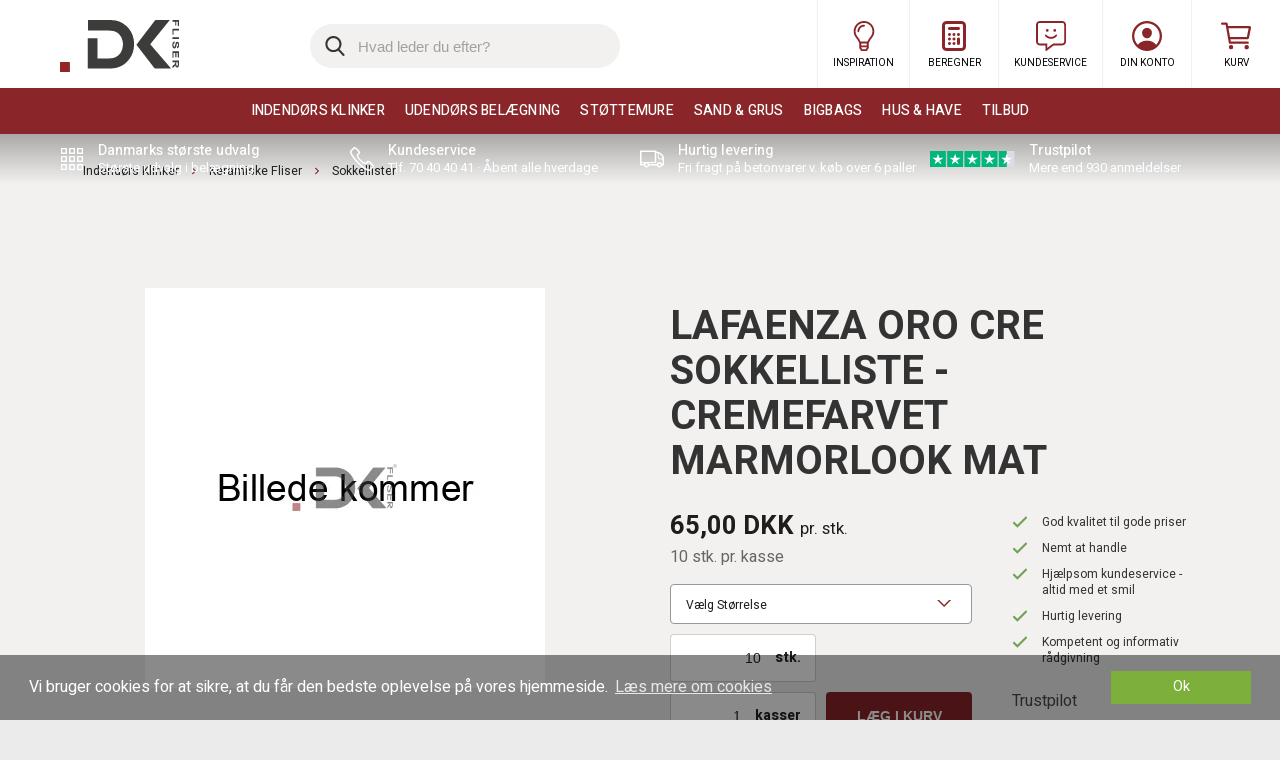

--- FILE ---
content_type: text/html; charset=ISO-8859-1
request_url: https://dkfliser.dk/shop/176-sokkellister/1744--lafaenza-oro-cre-sokkelliste---cremefarvet-marmorlook-mat/
body_size: 49087
content:
<!DOCTYPE html>
<!--[if lt IE 7 ]> <html class="ie6 ielt9 no-js" lang="da"> <![endif]-->
<!--[if IE 7 ]>    <html class="ie7 ielt9 no-js" lang="da"> <![endif]-->
<!--[if IE 8 ]>    <html class="ie8 ielt9 no-js" lang="da"> <![endif]-->
<!--[if IE 9 ]>    <html class="ie9 no-js" lang="da"> <![endif]-->
<!--[if (gt IE 9)|!(IE)]><!--> <html class="no-js" lang="da"> <!--<![endif]-->
<head prefix="og: http://ogp.me/ns#
              fb: http://ogp.me/ns/fb#
              ng: http://angularjs.org">

<style id="w3_bg_load">div:not(.w3_bg), section:not(.w3_bg), iframelazy:not(.w3_bg){background-image:none !important;}</style>
<script>
var w3_excluded_js  = 0,
w3_lazy_load_js =1,
google_fonts_delay_load =1;
class w3_loadscripts{constructor(e){this.triggerEvents=e,this.eventOptions={passive:!0},this.userEventListener=this.triggerListener.bind(this),this.lazy_trigger,this.style_load_fired,this.lazy_scripts_load_fired=0,this.scripts_load_fired=0,this.scripts_load_fire=0,this.excluded_js=w3_excluded_js,this.w3_lazy_load_js=w3_lazy_load_js,this.w3_fonts="undefined"!=typeof w3_googlefont?w3_googlefont:[],this.w3_styles=[],this.w3_scripts={normal:[],async:[],defer:[],lazy:[]},this.allJQueries=[]}user_events_add(e){this.triggerEvents.forEach(t=>window.addEventListener(t,e.userEventListener,e.eventOptions))}user_events_remove(e){this.triggerEvents.forEach(t=>window.removeEventListener(t,e.userEventListener,e.eventOptions))}triggerListener_on_load(){"loading"===document.readyState?document.addEventListener("DOMContentLoaded",this.load_resources.bind(this)):this.load_resources()}triggerListener(){this.user_events_remove(this),this.lazy_scripts_load_fired=1,this.add_html_class("w3_user"),"loading"===document.readyState?(document.addEventListener("DOMContentLoaded",this.load_style_resources.bind(this)),this.scripts_load_fire||document.addEventListener("DOMContentLoaded",this.load_resources.bind(this))):(this.load_style_resources(),this.scripts_load_fire||this.load_resources())}async load_style_resources(){!this.style_load_fired&&(this.style_load_fired=!0,this.register_styles(),document.getElementsByTagName("html")[0].setAttribute("data-css",this.w3_styles.length),document.getElementsByTagName("html")[0].setAttribute("data-css-loaded",0),this.preload_scripts(this.w3_styles),this.load_styles_preloaded())}async load_styles_preloaded(){setTimeout(function(e){document.getElementsByTagName("html")[0].classList.contains("css-preloaded")?e.load_styles(e.w3_styles):e.load_styles_preloaded()},200,this)}async load_resources(){!this.scripts_load_fired&&(this.scripts_load_fired=!0,this.hold_event_listeners(),this.exe_document_write(),this.register_scripts(),this.add_html_class("w3_start"),"function"==typeof w3_events_on_start_js&&w3_events_on_start_js(),this.preload_scripts(this.w3_scripts.normal),this.preload_scripts(this.w3_scripts.defer),this.preload_scripts(this.w3_scripts.async),await this.load_scripts(this.w3_scripts.normal),await this.load_scripts(this.w3_scripts.defer),await this.load_scripts(this.w3_scripts.async),await this.execute_domcontentloaded(),await this.execute_window_load(),window.dispatchEvent(new Event("w3-scripts-loaded")),this.add_html_class("w3_js"),"function"==typeof w3_events_on_end_js&&w3_events_on_end_js(),this.lazy_trigger=setInterval(this.w3_trigger_lazy_script,500,this))}async w3_trigger_lazy_script(e){e.lazy_scripts_load_fired&&(await e.load_scripts(e.w3_scripts.lazy),e.add_html_class("jsload"),clearInterval(e.lazy_trigger))}add_html_class(e){document.getElementsByTagName("html")[0].classList.add(e)}register_scripts(){document.querySelectorAll("script[type=lazyload_int]").forEach(e=>{e.hasAttribute("data-src")?e.hasAttribute("async")&&!1!==e.async?this.w3_scripts.async.push(e):e.hasAttribute("defer")&&!1!==e.defer||"module"===e.getAttribute("data-w3-type")?this.w3_scripts.defer.push(e):this.w3_scripts.normal.push(e):this.w3_scripts.normal.push(e)}),document.querySelectorAll("script[type=lazyload_ext]").forEach(e=>{this.w3_scripts.lazy.push(e)})}register_styles(){document.querySelectorAll("link[data-href]").forEach(e=>{this.w3_styles.push(e)})}async execute_script(e){return await this.repaint_frame(),new Promise(t=>{let s=document.createElement("script"),a;[...e.attributes].forEach(e=>{let t=e.nodeName;"type"!==t&&"data-src"!==t&&("data-w3-type"===t&&(t="type",a=e.nodeValue),s.setAttribute(t,e.nodeValue))}),e.hasAttribute("data-src")?(s.setAttribute("src",e.getAttribute("data-src")),s.addEventListener("load",t),s.addEventListener("error",t)):(s.text=e.text,t()),null!==e.parentNode&&e.parentNode.replaceChild(s,e)})}async execute_styles(e){return function(e){let t=document.createElement("link");t.href=e.getAttribute("data-href"),t.rel="stylesheet",e.parentNode.replaceChild(t,e)}(e)}async load_scripts(e){let t=e.shift();return t?(await this.execute_script(t),this.load_scripts(e)):Promise.resolve()}async load_styles(e){let t=e.shift();return t?(this.execute_styles(t),this.load_styles(e)):"loaded"}async load_fonts(e){var t=document.createDocumentFragment();e.forEach(e=>{let s=document.createElement("link");s.href=e,s.rel="stylesheet",t.appendChild(s)}),setTimeout(function(){document.head.appendChild(t)},google_fonts_delay_load)}preload_scripts(e){var t=document.createDocumentFragment(),s=0,a=this;[...e].forEach(i=>{let r=i.getAttribute("data-src"),n=i.getAttribute("data-href");if(r){let d=document.createElement("link");d.href=r,d.rel="preload",d.as="script",t.appendChild(d)}else if(n){let l=document.createElement("link");l.href=n,l.rel="preload",l.as="style",s++,e.length==s&&(l.dataset.last=1),t.appendChild(l),l.onload=function(){fetch(this.href).then(e=>e.blob()).then(e=>{a.update_css_loader()}).catch(e=>{a.update_css_loader()})},l.onerror=function(){a.update_css_loader()}}}),document.head.appendChild(t)}update_css_loader(){document.getElementsByTagName("html")[0].setAttribute("data-css-loaded",parseInt(document.getElementsByTagName("html")[0].getAttribute("data-css-loaded"))+1),document.getElementsByTagName("html")[0].getAttribute("data-css")==document.getElementsByTagName("html")[0].getAttribute("data-css-loaded")&&document.getElementsByTagName("html")[0].classList.add("css-preloaded")}hold_event_listeners(){let e={};function t(t,s){!function(t){function s(s){return e[t].eventsToRewrite.indexOf(s)>=0?"w3-"+s:s}e[t]||(e[t]={originalFunctions:{add:t.addEventListener,remove:t.removeEventListener},eventsToRewrite:[]},t.addEventListener=function(){arguments[0]=s(arguments[0]),e[t].originalFunctions.add.apply(t,arguments)},t.removeEventListener=function(){arguments[0]=s(arguments[0]),e[t].originalFunctions.remove.apply(t,arguments)})}(t),e[t].eventsToRewrite.push(s)}function s(e,t){let s=e[t];Object.defineProperty(e,t,{get:()=>s||function(){},set(a){e["w3"+t]=s=a}})}t(document,"DOMContentLoaded"),t(window,"DOMContentLoaded"),t(window,"load"),t(window,"pageshow"),t(document,"readystatechange"),s(document,"onreadystatechange"),s(window,"onload"),s(window,"onpageshow")}hold_jquery(e){return;let t=window.jQuery;Object.defineProperty(window,"jQuery",{get:()=>t,set(s){if(s&&s.fn&&!e.allJQueries.includes(s)){s.fn.ready=s.fn.init.prototype.ready=function(t){if(void 0!==t)return e.scripts_load_fired?e.domReadyFired?t.bind(document)(s):document.addEventListener("w3-DOMContentLoaded",()=>t.bind(document)(s)):t.bind(document)(s),s(document)};let a=s.fn.on;s.fn.on=s.fn.init.prototype.on=function(){if("ready"==arguments[0]){if(this[0]!==document)return a.apply(this,arguments),this;arguments[1].bind(document)(s)}if(this[0]===window){function e(e){return e.split(" ").map(e=>"load"===e||0===e.indexOf("load.")?"w3-jquery-load":e).join(" ")}"string"==typeof arguments[0]||arguments[0]instanceof String?arguments[0]=e(arguments[0]):"object"==typeof arguments[0]&&Object.keys(arguments[0]).forEach(t=>{Object.assign(arguments[0],{[e(t)]:arguments[0][t]})[t]})}return a.apply(this,arguments),this},e.allJQueries.push(s)}t=s}})}async execute_domcontentloaded(){this.domReadyFired=!0,await this.repaint_frame(),document.dispatchEvent(new Event("w3-DOMContentLoaded")),await this.repaint_frame(),window.dispatchEvent(new Event("w3-DOMContentLoaded")),await this.repaint_frame(),document.dispatchEvent(new Event("w3-readystatechange")),await this.repaint_frame(),document.w3onreadystatechange&&document.w3onreadystatechange()}async execute_window_load(){await this.repaint_frame(),setTimeout(function(){window.dispatchEvent(new Event("w3-load"))},100),await this.repaint_frame(),window.w3onload&&window.w3onload(),await this.repaint_frame(),this.allJQueries.forEach(e=>e(window).trigger("w3-jquery-load")),window.dispatchEvent(new Event("w3-pageshow")),await this.repaint_frame(),window.w3onpageshow&&window.w3onpageshow()}exe_document_write(){let e=new Map;document.write=document.writeln=function(t){let s=document.currentScript,a=document.createRange(),i=s.parentElement,r=e.get(s);void 0===r&&(r=s.nextSibling,e.set(s,r));let n=document.createDocumentFragment();a.setStart(n,0),n.appendChild(a.createContextualFragment(t)),i.insertBefore(n,r)}}async repaint_frame(){return new Promise(e=>requestAnimationFrame(e))}static execute(){let e=new w3_loadscripts(["keydown","mousemove","touchmove","touchstart","touchend","wheel"]);e.load_fonts(e.w3_fonts),e.user_events_add(e),e.excluded_js||e.hold_jquery(e),e.w3_lazy_load_js||(e.scripts_load_fire=1,e.triggerListener_on_load());let t=setInterval(function e(s){null!=document.body&&(document.body.getBoundingClientRect().top<-30&&s.triggerListener(),clearInterval(t))},500,e)}}w3_loadscripts.execute();
</script>
<link href="https://shop12980.sfstatic.io/upload_dir/templates/dkfliser-v2/assets/css/template.css" rel="preload" as="style">
<link href="https://shop12980.sfstatic.io/upload_dir/templates/dkfliser-v2/assets/css/print.css" rel="preload" as="style">
<link href="https://shop12980.sfstatic.io/upload_dir/templates/dkfliser-v2/assets/custom.css" rel="preload" as="style">

<style>
@font-face {
  font-family: 'Heebo';
  font-style: normal;
  font-weight: 400;
  font-display: swap;
  src: url(https://fonts.gstatic.com/s/heebo/v26/NGS6v5_NC0k9P9H2TbE.woff2) format('woff2');
  unicode-range: U+0000-00FF, U+0131, U+0152-0153, U+02BB-02BC, U+02C6, U+02DA, U+02DC, U+0304, U+0308, U+0329, U+2000-206F, U+2074, U+20AC, U+2122, U+2191, U+2193, U+2212, U+2215, U+FEFF, U+FFFD;
}
@font-face {
  font-family: 'Heebo';
  font-style: normal;
  font-weight: 500;
  font-display: swap;
  src: url(https://fonts.gstatic.com/s/heebo/v26/NGS6v5_NC0k9P9H2TbE.woff2) format('woff2');
  unicode-range: U+0000-00FF, U+0131, U+0152-0153, U+02BB-02BC, U+02C6, U+02DA, U+02DC, U+0304, U+0308, U+0329, U+2000-206F, U+2074, U+20AC, U+2122, U+2191, U+2193, U+2212, U+2215, U+FEFF, U+FFFD;
}
@font-face {
  font-family: 'Heebo';
  font-style: normal;
  font-weight: 700;
  font-display: swap;
  src: url(https://fonts.gstatic.com/s/heebo/v26/NGS6v5_NC0k9P9H2TbE.woff2) format('woff2');
  unicode-range: U+0000-00FF, U+0131, U+0152-0153, U+02BB-02BC, U+02C6, U+02DA, U+02DC, U+0304, U+0308, U+0329, U+2000-206F, U+2074, U+20AC, U+2122, U+2191, U+2193, U+2212, U+2215, U+FEFF, U+FFFD;
}
</style>
    <meta charset="windows-1252">
<title> LaFaenza Oro Cre Sokkelliste - Cremefarvet marmorlook mat - Sokkellister - DKfliser.dk ApS</title>
<meta name="viewport" content="width=device-width, initial-scale=1">
<meta name="generator" content="HostedShop">
<meta name="csrf_token" content="MTc2OTU0MDQyNGM1NTJmMTJjNTIzODY1YTNjZTE4ZDBmM2YyNTZiMDc1ZmU0M2FiZDR5ZVpJQXRSTzJHV3RSbmlEN3dlcU8xcXpOWXJCZEpQYw==" />
<meta name="google-site-verification" content="NxQ5cVJNADFsvtz3hJ3lHlAIA6e20BaeYihCP2I6KiM" />
<meta property="product:product_link" content="https://dkfliser.dk/shop/176-sokkellister/1744--lafaenza-oro-cre-sokkelliste---cremefarvet-marmorlook-mat/" />
<meta property="og:type" content="product.item" />
<meta property="og:title" content=" LaFaenza Oro Cre Sokkelliste - Cremefarvet marmorlook mat" />
<meta property="og:url" content="https://dkfliser.dk/shop/176-sokkellister/1744--lafaenza-oro-cre-sokkelliste---cremefarvet-marmorlook-mat/" />
<meta property="og:sitename" content="DKfliser.dk ApS" />
<meta property="og:description" content="LaFaenza Oro Cre Sokkelliste - Cremefarvet marmorlook mat 

 &nbsp; 

 Lafaenza er en italiensk fliseproducent, som leverer keramiske fliser i..." />

<meta name="p:domain_verify" content="f6755b0c309d8ff2af0f947ee7c76db1" />
<meta name="facebook-domain-verification" content="zse4gez5658xe81osc54b1x7plhehw" />

	<link rel="shortcut icon" href="/upload_dir/pics/Favicon_done.png" type="image/x-icon" />



<!--[if lte IE 9]>
<script src="https://shop12980.sfstatic.io/upload_dir/templates/dkfliser-v2/assets/js/ie.js"></script>
<link href="https://shop12980.sfstatic.io/upload_dir/templates/dkfliser-v2/assets/css/ie.css" rel="stylesheet" type="text/css">
<link href="https://shop12980.sfstatic.io/upload_dir/templates/dkfliser-v2/assets/css/template.ie.css" rel="stylesheet" type="text/css">
<![endif]-->

<link rel="preconnect" href="https://shop12980.sfstatic.io" crossorigin>
<link rel="preconnect" href="https://fonts.gstatic.com/" crossorigin>

<link rel="stylesheet" data-href="https://shop12980.sfstatic.io/_design/common/libs/font-awesome/latest/css/font-awesome.dirty.min.css">
<link rel="alternate" type="application/rss+xml" title="Nyeste produkter" href="//dkfliser.dk/RSS/?type=products&amp;mode=1&amp;lang=DK&amp;site=1" >
<link href="https://shop12980.sfstatic.io/upload_dir/templates/dkfliser-v2/assets/css/template.css?v=20240828140846" rel="stylesheet" >
<link href="https://shop12980.sfstatic.io/upload_dir/templates/dkfliser-v2/assets/css/print.css?v=20240828140846" media="print" rel="stylesheet" >
<link href="https://shop12980.sfstatic.io/upload_dir/templates/dkfliser-v2/assets/custom.css?v=20230328144417" rel="stylesheet" >

<script>
window.platform = window.platform || {};(function (q) {var topics = {}, subUid = -1;q.subscribe = function(topic, func) {if (!topics[topic]) {topics[topic] = [];}var token = (++subUid).toString();topics[topic].push({token: token,func: func});return token;};q.publish = function(topic, args) {if (!topics[topic]) {return false;}setTimeout(function() {var subscribers = topics[topic],len = subscribers ? subscribers.length : 0;while (len--) {subscribers[len].func(topic, args);}}, 0);return true;};q.unsubscribe = function(token) {for (var m in topics) {if (topics[m]) {for (var i = 0, j = topics[m].length; i < j; i++) {if (topics[m][i].token === token) {topics[m].splice(i, 1);return token;}}}}return false;};})(window.platform);
</script>







        
            <script async type="lazyload_int" data-src="https://www.googletagmanager.com/gtag/js?id=G-KMFM3P4F84" id="google-analytics" ></script>

        


<script type="lazyload_int">
    
        window.dataLayer = window.dataLayer || [];
        function gtag(){dataLayer.push(arguments);}
        gtag('js', new Date());

        var gtagConfigs = {
            'anonymize_ip': true
        };

        if (sessionStorage.getItem('referrer') !== null) {
            gtagConfigs['page_referrer'] = sessionStorage.getItem('referrer');
            sessionStorage.removeItem('referrer');
        }
    

    
    


            gtag('config', 'G-KMFM3P4F84', gtagConfigs);
    
                if ( window.platform && window.platform.subscribe ) {
            window.platform.subscribe("/product/ready", function(event, data) {
                var product = data;

                if (product.Type === "variant") {
                    window.platform.subscribe("/product/variant/selected", function(event, data) {
                        trackEvent(product, data[0]);
                    });
                } else {
                    trackEvent(product, false);
                }

                function trackEvent (product, variant) {
                    var item = {
                        'id': String(product.Id),
                        'name': product.Title,
                        "currency": "DKK",
                        'category': product.CategoryTitle ? product.CategoryTitle : ''
                    };

                    if ( product.Prices && product.Prices.length ) {
                        item.price = product.Prices[0].PriceMin;
                    }

                    if ( variant ) {
                        item.id = (variant.ItemNumber) ? variant.ItemNumber : item.id+ "-" +variant.Id;
                        item.variant = variant.Title;
                        item.price = variant.Price ? variant.Price.PriceMin : '0';
                    } else if ( product.ItemNumber ) {
                        item.id = product.ItemNumber;
                    }

                    if ( product.ProducerTitle ) {
                        item.brand = product.ProducerTitle;
                    }

                    if ( !product.Buyable ) {
                        item.price = '0';
                    } else {
                        item.price = String( variant ? variant.Price.PriceMin : product.Prices[0].PriceMin );
                    }

                    gtag('event', 'view_item', { "items": [ item ] });
                };

            });
        }
    
                
        </script>
    
        
        <script id="google-tagmanager"  type="lazyload_int">
        (function(w,d,s,l,i){w[l]=w[l]||[];w[l].push({'gtm.start':
            new Date().getTime(),event:'gtm.js'});var f=d.getElementsByTagName(s)[0],
            j=d.createElement(s),dl=l!='dataLayer'?'&l='+l:'';j.async=true;j.src=
            '//www.googletagmanager.com/gtm.js?id='+i+dl;f.parentNode.insertBefore(j,f);
        })(window,document,'script','dataLayer','GTM-KZCNFNV');</script>
<!-- Pinterest Tag -->
<script type="lazyload_int">
    !function(e){if(!window.pintrk){window.pintrk = function () {
    window.pintrk.queue.push(Array.prototype.slice.call(arguments))};var
    n=window.pintrk;n.queue=[],n.version="3.0";var
    t=document.createElement("script");t.async=!0,t.src=e;var
    r=document.getElementsByTagName("script")[0];
    r.parentNode.insertBefore(t,r)}}("https://s.pinimg.com/ct/core.js");
    pintrk('load', '2613928107499', {em: '<user_email_address>'});
    pintrk('page');
</script>

<noscript>
    <img height="1" width="1" style="display:none;" alt="" src="https://ct.pinterest.com/v3/?event=init&tid=2613928107499&pd[em]=<hashed_email_address>&noscript=1" />
</noscript>
<!-- end Pinterest Tag -->

<!-- Hotjar Tracking Code for https://dkfliser.dk/ -->
<script type="lazyload_int">
  (function(h,o,t,j,a,r){
    h.hj=h.hj||function(){(h.hj.q=h.hj.q||[]).push(arguments)};
    h._hjSettings={hjid:2703522,hjsv:6};
    a=o.getElementsByTagName('head')[0];
    r=o.createElement('script');r.async=1;
    r.src=t+h._hjSettings.hjid+j+h._hjSettings.hjsv;
    a.appendChild(r);
  })(window,document,'https://static.hotjar.com/c/hotjar-','.js?sv=');
</script>

<!--
<script type="lazyload_int">
  var e,r;(e=document.createElement("script")).type="text/javascript",e.src="https://script.parametre.online/script.js",e.async=true,(r=document.getElementsByTagName("script")[0]).parentNode.insertBefore(e,r);
</script>
-->

<script type="lazyload_int">
  window.profitMetrics = {
    pid: '9AA5E4A8CED94A78',
  }
</script>
<script type="lazyload_int" data-src="https://cdn1.profitmetrics.io/9AA5E4A8CED94A78/bundle.js" defer></script>

<script type="lazyload_int" src="https://files.userlink.ai/public/embed.min.js" charset="utf-8" id="bai-scr-emb" data-cid="6672a765a5ac971223409f7c" async domain="dkfliser.dk"></script>




</head>
<body id="ng-app" data-ng-app="platform-app" class="site1 languageDK currencyDKK pageId2 pageCategory176 pageTypeproduct  indoor-tiles floating-usp">


<div class="site-container">
    <div id="site-wrapper">

        <script type="lazyload_int">(function(){var o=document.createElement('script');o.type='text/javascript';o.async=true;o.src='https://secure.viabill.com/psp/web/webshop/pricetag/2AIQwBKt5bY%3D';var s=document.getElementsByTagName('script')[0];s.parentNode.insertBefore(o,s);})();</script>








<header class="site-header">
    <div class="header-main">
        <a href="/"  class="header-logo" title="Forside">
            <img src="/upload_dir/templates/dkfliser-v2/assets/images/dkfliser-logo.svg" alt="DKfliser.dk ApS - ">
        </a>

        <div id="navigation-trigger" class="navigation-trigger">
            <div class="toggle-button"></div>
            <span>Menu</span>
        </div>

        <div class="header-options">
            <div class="option-item inspiration">
                <a href="/inspiration/">
                    <svg overflow="visible"><use xlink:href="#icon-inspiration"></use></svg>
                    <span>Inspiration</span>
                </a>
            </div>
            <div class="option-item calculator">
                <a href="/maengdeberegner/">
                    <svg overflow="visible"><use xlink:href="#icon-calculator"></use></svg>
                    <span>Beregner</span>
                </a>
            </div>
            <div class="option-item info dropdown">
                <a href="#">
                    
                    <svg overflow="visible"><use xlink:href="#icon-contact"></use></svg>
                    <span>Kundeservice</span>
                </a>
                <div class="dropdown-menu">
                    <div class="dropdown-container">
                        <ul class="w-menu w-menu-list">
                            <li><a href="/showroom/"><span>Showroom</span></a></li>
                            <li><a href="/faq/"><span>FAQ</span></a></li>
                            <li><a href="/om-os/"><span>Om os</span></a></li>
                            <li><a href="/kontakt/"><span>Kontakt</span></a></li>
                        </ul>
                    </div>
                </div>
            </div>
            <div class="option-item account dropdown">
                <a href="#">
                    <svg overflow="visible"><use xlink:href="#icon-user"></use></svg>
                    <span>Din konto</span>
                </a>
                <div class="dropdown-menu">
                    <div class="dropdown-container">
                        

                        



<ul class="w-menu w-menu-list">
                        
            <li class="w-menu-item item-login">

                                                    
                
                <a href="/log-ind/" class="item-primary" aria-haspopup="true" title="Log ind"><span>Log ind</span></a>

                            </li>
                                            
            <li class="w-menu-item item-adduser">

                                                    
                
                <a href="/opret-bruger/" class="item-primary" aria-haspopup="true" title="Opret bruger"><span>Opret bruger</span></a>

                            </li>
                                
            <li class="w-menu-item item-newsletterSignup">

                                                    
                
                <a href="/tilmeld-nyhedsbrev/" class="item-primary" aria-haspopup="true" title="Nyhedstilmelding"><span>Nyhedstilmelding</span></a>

                            </li>
            
</ul>

                    </div>
                </div>
            </div>
                        <div class="option-item cart dropdown">
                






<a href="/kurv/" class="nav-cart">
    <div class="icon-container">
        <svg overflow="visible"><use xlink:href="#icon-cart"></use></svg>
            </div>
    <span>Kurv</span>
</a>

            </div>
        </div>
    </div>

    <div class="header-search">
        <div class="container with-xlarge">
            <div class="header-search-innner">
                <form action="/shop/" method="get" role="search" class="search" id="search-module">
                    <fieldset>
                        <input type="text" name="search" class="form-control" id="header-search" role="search" placeholder="Hvad leder du efter?" autocomplete="off" required>
                        <button type="submit" title="S&oslash;g" class="search"><svg><use xlink:href="#icon-search"></use></svg></button>
                    </fieldset>

                    <span class="clerk"
                          data-template="@live-search-v2"
                          data-instant-search="#header-search"
                          data-instant-search-suggestions="6"
                          data-instant-search-categories="6"
                          data-instant-search-pages="6"
                          data-instant-search-positioning="off"
                    ></span>
                </form>
            </div>
        </div>
    </div>

        

                    


<div class="header-navigation desktop-navigation">
    <nav>
        <ul class="nav">
            
            
                                                        

                                                
                                                                                                                                                                                                                                                                                                                                                                                                                                                                                                                                                
                <li class="menu-3 dropdown">
                    <a href="/shop/3-indendoers-klinker/">Indend&oslash;rs Klinker</a>

                                                                        <div class="header-navigation-dropdown mega-dropdown mega-menu-columns-2">
                                <div class="inner">
                                    <a class="close-dropdown">&times; </a>

                                    <div class="categories">
                                        <div class="col">
                                            <ul>
                                                                                                                                                                                                                                                
                                                
                                                <li>
                                                    <a href="/shop/7-keramiske-fliser/">Keramiske Fliser</a>

                                                                                                    </li>
                                                                                                                                                                                                                                                                                                                                                
                                                
                                                <li>
                                                    <a href="/shop/194-natursten/">Natursten</a>

                                                                                                    </li>
                                                                                                                                                                                                                                                                                                                                                
                                                
                                                <li>
                                                    <a href="/shop/189-badevaerelse/">Badev&aelig;relse</a>

                                                                                                    </li>
                                                                                                                                                                                                                                                                                                                                                
                                                
                                                <li>
                                                    <a href="/shop/188-koekken--alrum/">K&oslash;kken / Alrum</a>

                                                                                                    </li>
                                                                                                                                                                                                                                                                                                                                                
                                                
                                                <li>
                                                    <a href="/shop/191-vaegfliser/">V&aelig;gfliser</a>

                                                                                                    </li>
                                                                                                                                                                                                                                                                                                                                                
                                                
                                                <li>
                                                    <a href="/shop/192-gulvfliser/">Gulvfliser</a>

                                                                                                    </li>
                                                                                                                                                                                                                                                                                                                                                
                                                
                                                <li>
                                                    <a href="/shop/193-sildebensfliser/">Sildebensfliser</a>

                                                                                                    </li>
                                                                                                                                                                                                                                                                                                                                                
                                                
                                                <li>
                                                    <a href="/shop/117-vinduesplader--vindueskarme/">Vinduesplader / Vindueskarme</a>

                                                                                                    </li>
                                                                                                                                                                                                                                                                                            </ul></div><div class="col"><ul>
                                                                                                                                                                                            </ul>
                                        </div>
                                    </div>
                                </div>
                            </div>
                                                            </li>
                                                                

                                                
                                                                                                                                                                                                                                                                                                                                                                                                                                                
                <li class="menu-5 dropdown">
                    <a href="/shop/5-udendoers-belaegning/">Udend&oslash;rs Bel&aelig;gning</a>

                                                                        <div class="header-navigation-dropdown mega-dropdown mega-menu-columns-3">
                                <div class="inner">
                                    <a class="close-dropdown">&times; </a>

                                    <div class="categories">
                                        <div class="col">
                                            <ul>
                                                                                                                                                                                                                                                
                                                                                                    

                                                                                                    
                                                <li class="subcategories">
                                                    <a href="/shop/133-beton/">Beton</a>

                                                                                                            <ul>
                                                                                                                                                                                                
                                                                    <li>
                                                                        <a href="/shop/8-betonfliser-havefliser/">Betonfliser / Havefliser</a>
                                                                    </li>

                                                                                                                                                                                                                                                                                                                                    
                                                                    <li>
                                                                        <a href="/shop/10-belaegningssten/">Bel&aelig;gningssten</a>
                                                                    </li>

                                                                                                                                                                                                                                                                                                                                    
                                                                    <li>
                                                                        <a href="/shop/19-eksklusive-fliser/">Eksklusive Fliser</a>
                                                                    </li>

                                                                                                                                                                                                                                                                                                                                    
                                                                    <li>
                                                                        <a href="/shop/9-kopsten/">Kopsten</a>
                                                                    </li>

                                                                                                                                                                                                                                                                                                                                    
                                                                    <li>
                                                                        <a href="/shop/65-graesarmering/">Gr&aelig;sarmering</a>
                                                                    </li>

                                                                                                                                                                                                                                                                                                                                    
                                                                    <li>
                                                                        <a href="/shop/21-herregaardsblokke--kantsten/">Herreg&aring;rdsblokke / Kantsten</a>
                                                                    </li>

                                                                                                                                                                                                                                                                                                                                    
                                                                    <li>
                                                                        <a href="/shop/18-betontrappetrin/">Betontrappetrin</a>
                                                                    </li>

                                                                                                                                                                                                                                                                                                                                    
                                                                    <li>
                                                                        <a href="/shop/20-raadhusbelaegning/">R&aring;dhusbel&aelig;gning</a>
                                                                    </li>

                                                                                                                                                                                                                                                                                                                                    
                                                                    <li>
                                                                        <a href="/shop/61-terrassefliser/">Terrassefliser</a>
                                                                    </li>

                                                                                                                                                                                                                                                                                                                                    
                                                                    <li>
                                                                        <a href="/shop/154-vandrender/">Vandrender</a>
                                                                    </li>

                                                                                                                                                                                                                                                                                                                                    
                                                                    <li>
                                                                        <a href="/shop/175-pullerter/">Pullerter</a>
                                                                    </li>

                                                                                                                                                                                                                                                                                                                                    
                                                                    <li>
                                                                        <a href="/shop/34-prisbaskere/">Prisbaskere</a>
                                                                    </li>

                                                                                                                                                                                                                                                                                                                                    
                                                                    <li>
                                                                        <a href="/shop/195-industri--landbrug/">Industri & Landbrug</a>
                                                                    </li>

                                                                                                                                                                                                                                                                                                                                    
                                                                    <li>
                                                                        <a href="/shop/70-daeksler/">D&aelig;ksler</a>
                                                                    </li>

                                                                                                                                                                                                                                                                                                                                    
                                                                    <li>
                                                                        <a href="/shop/67-fliseimpraegnering/">Fliseimpr&aelig;gnering</a>
                                                                    </li>

                                                                                                                                                                                                                                                        </ul>
                                                                                                    </li>
                                                                                                                                                                                                                                                                                            </ul></div><div class="col"><ul>
                                                                                                                                                                                                                                                                                                                                                
                                                                                                    

                                                                                                    
                                                <li class="subcategories">
                                                    <a href="/shop/134-granit/">Granit</a>

                                                                                                            <ul>
                                                                                                                                                                                                
                                                                    <li>
                                                                        <a href="/shop/24-granit-fliser-til-udendoers-brug/">Granit fliser til udend&oslash;rs brug</a>
                                                                    </li>

                                                                                                                                                                                                                                                                                                                                    
                                                                    <li>
                                                                        <a href="/shop/25-granit-kantsten/">Granit kantsten</a>
                                                                    </li>

                                                                                                                                                                                                                                                                                                                                    
                                                                    <li>
                                                                        <a href="/shop/26-chaussesten-i-granit/">Chauss&eacute;sten i granit</a>
                                                                    </li>

                                                                                                                                                                                                                                                                                                                                    
                                                                    <li>
                                                                        <a href="/shop/23-brosten--slidte-brosten/">Brosten / Slidte brosten</a>
                                                                    </li>

                                                                                                                                                                                                                                                                                                                                    
                                                                    <li>
                                                                        <a href="/shop/28-granittrapper/">Granittrapper</a>
                                                                    </li>

                                                                                                                                                                                                                                                                                                                                    
                                                                    <li>
                                                                        <a href="/shop/74-granit-trappeplader/">Granit Trappeplader</a>
                                                                    </li>

                                                                                                                                                                                                                                                                                                                                    
                                                                    <li>
                                                                        <a href="/shop/27-bordursten-i-granit/">Bordursten i granit</a>
                                                                    </li>

                                                                                                                                                                                                                                                                                                                                    
                                                                    <li>
                                                                        <a href="/shop/30-granitskaerver--knust-granit/">Granitsk&aelig;rver / knust granit</a>
                                                                    </li>

                                                                                                                                                                                                                                                                                                                                    
                                                                    <li>
                                                                        <a href="/shop/29-alt-i-granit/">Alt I GRANIT</a>
                                                                    </li>

                                                                                                                                                                                                                                                        </ul>
                                                                                                    </li>
                                                                                                                                                                                                                                                                                            </ul></div><div class="col"><ul>
                                                                                                                                                                                                                                                                                                                                                
                                                                                                    

                                                                                                    
                                                <li class="subcategories">
                                                    <a href="/shop/135-keramisk/">Keramisk</a>

                                                                                                            <ul>
                                                                                                                                                                                                
                                                                    <li>
                                                                        <a href="/shop/122-keramiske-fliser/">Keramiske fliser</a>
                                                                    </li>

                                                                                                                                                                                                                                                        </ul>
                                                                                                    </li>
                                                                                                                                                                                            </ul>
                                        </div>
                                    </div>
                                </div>
                            </div>
                                                            </li>
                                                                

                                                
                                                                                                                                                                                                                                                                                                                                                                                                                                                                                                                                                                                                                                                                                                                                                                                                                                                                                                                                                                                                                                                                                                                                                                                
                <li class="menu-22 dropdown">
                    <a href="/shop/22-stoettemure/">St&oslash;ttemure</a>

                                                                        <div class="header-navigation-dropdown mega-dropdown mega-menu-columns-3">
                                <div class="inner">
                                    <a class="close-dropdown">&times; </a>

                                    <div class="categories">
                                        <div class="col">
                                            <ul>
                                                                                                                                                                                                                                                
                                                
                                                <li>
                                                    <a href="/shop/51-royal/">Royal</a>

                                                                                                    </li>
                                                                                                                                                                                                                                                                                                                                                
                                                
                                                <li>
                                                    <a href="/shop/57-danblokke/">Danblokke</a>

                                                                                                    </li>
                                                                                                                                                                                                                                                                                                                                                
                                                
                                                <li>
                                                    <a href="/shop/56-danblokke-eksklusiv/">Danblokke Eksklusiv</a>

                                                                                                    </li>
                                                                                                                                                                                                                                                                                                                                                
                                                
                                                <li>
                                                    <a href="/shop/171-euroblokke/">Euroblokke</a>

                                                                                                    </li>
                                                                                                                                                                                                                                                                                                                                                
                                                
                                                <li>
                                                    <a href="/shop/43-lock-block/">Lock-Block</a>

                                                                                                    </li>
                                                                                                                                                                                                                                                                                                                                                
                                                
                                                <li>
                                                    <a href="/shop/42-nordic-wall/">Nordic Wall</a>

                                                                                                    </li>
                                                                                                                                                                                                                                                                                                                                                
                                                
                                                <li>
                                                    <a href="/shop/73-nordic-trend-wall/">Nordic Trend Wall</a>

                                                                                                    </li>
                                                                                                                                                                                                                                                                                                                                                
                                                
                                                <li>
                                                    <a href="/shop/45-bb-15-mur/">BB-15 Mur</a>

                                                                                                    </li>
                                                                                                                                                                                                                                                                                            </ul></div><div class="col"><ul>
                                                                                                                                                                                                                                                                                                                                                
                                                
                                                <li>
                                                    <a href="/shop/63-nordic-block/">Nordic Block</a>

                                                                                                    </li>
                                                                                                                                                                                                                                                                                                                                                
                                                
                                                <li>
                                                    <a href="/shop/47-herregaardsblokke/">Herreg&aring;rdsblokke</a>

                                                                                                    </li>
                                                                                                                                                                                                                                                                                                                                                
                                                
                                                <li>
                                                    <a href="/shop/59-easyblokke/">Easyblokke</a>

                                                                                                    </li>
                                                                                                                                                                                                                                                                                                                                                
                                                
                                                <li>
                                                    <a href="/shop/46-maxi-block/">Maxi-Block</a>

                                                                                                    </li>
                                                                                                                                                                                                                                                                                                                                                
                                                
                                                <li>
                                                    <a href="/shop/68-2b-murelementer/">2B Murelementer</a>

                                                                                                    </li>
                                                                                                                                                                                                                                                                                                                                                
                                                
                                                <li>
                                                    <a href="/shop/71-parkline/">Parkline</a>

                                                                                                    </li>
                                                                                                                                                                                                                                                                                                                                                
                                                
                                                <li>
                                                    <a href="/shop/64-skala-murblokke/">Skala Murblokke</a>

                                                                                                    </li>
                                                                                                                                                                                                                                                                                            </ul></div><div class="col"><ul>
                                                                                                                                                                                                                                                                                                                                                
                                                
                                                <li>
                                                    <a href="/shop/55-super-8---knaekflise-plantesten/">Super 8  / Kn&aelig;kflise Plantesten</a>

                                                                                                    </li>
                                                                                                                                                                                                                                                                                                                                                
                                                
                                                <li>
                                                    <a href="/shop/172-sb-palisader/">SB-Palisader</a>

                                                                                                    </li>
                                                                                                                                                                                                                                                                                                                                                
                                                
                                                <li>
                                                    <a href="/shop/174-sf-stoette--stoejmursten/">SF-St&oslash;tte & St&oslash;jmursten</a>

                                                                                                    </li>
                                                                                                                                                                                                                                                                                                                                                
                                                
                                                <li>
                                                    <a href="/shop/177-kampagne/">KAMPAGNE</a>

                                                                                                    </li>
                                                                                                                                                                                            </ul>
                                        </div>
                                    </div>
                                </div>
                            </div>
                                                            </li>
                                                                

                                                
                                                                                                                                                                                        
                <li class="menu-32 dropdown">
                    <a href="/shop/32-sand--grus/">Sand & Grus</a>

                                                                        <div class="header-navigation-dropdown">
                                <div class="inner">
                                    <div class="categories">
                                        <div class="col">
                                            <ul>
                                                                                                                                                            <li>
                                                            <a href="/shop/142-afretningssand/" class="title">Afretningssand</a>

                                                                                                                    </li>
                                                                                                                                                                                                                <li>
                                                            <a href="/shop/143-brolaeggergrus/" class="title">Brol&aelig;ggergrus</a>

                                                                                                                    </li>
                                                                                                                                                                                                                <li>
                                                            <a href="/shop/144-stabilgrus/" class="title">Stabilgrus</a>

                                                                                                                    </li>
                                                                                                                                                </ul>
                                        </div>
                                    </div>
                                </div>
                            </div>
                                                            </li>
                                                                

                                                
                                                                                                                                                                                                                                                                                                                                                                                                                                                        
                <li class="menu-33 dropdown">
                    <a href="/shop/33-bigbags/">Bigbags</a>

                                                                        <div class="header-navigation-dropdown mega-dropdown mega-menu-columns-2">
                                <div class="inner">
                                    <a class="close-dropdown">&times; </a>

                                    <div class="categories">
                                        <div class="col">
                                            <ul>
                                                                                                                                                                                                                                                
                                                
                                                <li>
                                                    <a href="/shop/147-granitskaerver/">Granitsk&aelig;rver</a>

                                                                                                    </li>
                                                                                                                                                                                                                                                                                                                                                
                                                
                                                <li>
                                                    <a href="/shop/148-bark-amp-flis/">Bark &amp; Flis</a>

                                                                                                    </li>
                                                                                                                                                                                                                                                                                                                                                
                                                
                                                <li>
                                                    <a href="/shop/149-pyntesten-og-skaller/">Pyntesten og skaller</a>

                                                                                                    </li>
                                                                                                                                                                                                                                                                                            </ul></div><div class="col"><ul>
                                                                                                                                                                                                                                                                                                                                                
                                                
                                                <li>
                                                    <a href="/shop/151-sand-amp-grus/">Sand &amp; Grus</a>

                                                                                                    </li>
                                                                                                                                                                                                                                                                                                                                                
                                                
                                                <li>
                                                    <a href="/shop/150-jord-amp-spagnum/">Jord &amp; Spagnum</a>

                                                                                                    </li>
                                                                                                                                                                                                                                                                                                                                                
                                                
                                                <li>
                                                    <a href="/shop/153-stenmel/">Stenmel</a>

                                                                                                    </li>
                                                                                                                                                                                            </ul>
                                        </div>
                                    </div>
                                </div>
                            </div>
                                                            </li>
                                                                

                                                
                                                                                                                                                                                                                                                                                                                                                                                                                                                                                                                                                                                                                                        
                <li class="menu-101 dropdown">
                    <a href="/shop/101-haveartikler-tilbehoer/">Hus & Have</a>

                                                                        <div class="header-navigation-dropdown mega-dropdown mega-menu-columns-2">
                                <div class="inner">
                                    <a class="close-dropdown">&times; </a>

                                    <div class="categories">
                                        <div class="col">
                                            <ul>
                                                                                                                                                                                                                                                
                                                
                                                <li>
                                                    <a href="/shop/31-saalbaenke/">S&aring;lb&aelig;nke</a>

                                                                                                    </li>
                                                                                                                                                                                                                                                                                                                                                
                                                
                                                <li>
                                                    <a href="/shop/110-hoejbede--plantekummer/">H&oslash;jbede & Plantekummer</a>

                                                                                                    </li>
                                                                                                                                                                                                                                                                                                                                                
                                                
                                                <li>
                                                    <a href="/shop/166-spejlbassiner/">Spejlbassiner</a>

                                                                                                    </li>
                                                                                                                                                                                                                                                                                                                                                
                                                
                                                <li>
                                                    <a href="/shop/126-baalfade/">B&aring;lfade</a>

                                                                                                    </li>
                                                                                                                                                                                                                                                                                                                                                
                                                
                                                <li>
                                                    <a href="/shop/35-rullegraes/">Rullegr&aelig;s</a>

                                                                                                    </li>
                                                                                                                                                                                                                                                                                            </ul></div><div class="col"><ul>
                                                                                                                                                                                                                                                                                                                                                
                                                
                                                <li>
                                                    <a href="/shop/102-graesfroe/">Gr&aelig;sfr&oslash;</a>

                                                                                                    </li>
                                                                                                                                                                                                                                                                                                                                                
                                                
                                                <li>
                                                    <a href="/shop/103-goedning/">G&oslash;dning</a>

                                                                                                    </li>
                                                                                                                                                                                                                                                                                                                                                
                                                
                                                <li>
                                                    <a href="/shop/104-ukrudtsmiddel--rengoering/">Ukrudtsmiddel & Reng&oslash;ring</a>

                                                                                                    </li>
                                                                                                                                                                                                                                                                                                                                                
                                                
                                                <li>
                                                    <a href="/shop/78-belysning/">Belysning</a>

                                                                                                    </li>
                                                                                                                                                                                                                                                                                                                                                
                                                
                                                <li>
                                                    <a href="/shop/100-diverse/">Diverse</a>

                                                                                                    </li>
                                                                                                                                                                                            </ul>
                                        </div>
                                    </div>
                                </div>
                            </div>
                                                            </li>
                        
            <li><a href="/shop/?sale">Tilbud</a></li>
        </ul>
    </nav>
</div>


    </header>

<div class="header-usp bg-color">
    <div class="container with-xlarge">
        <div class="usp-top swiper-container">
            <div class="swiper-wrapper">
                <div class="swiper-slide">
                    <div class="item largest-selection">
                        <svg><use xlink:href="#usp-largest-selection"></use></svg>
                                                <p>
                            <b>Danmarks st&oslash;rste udvalg</b>
                            St&oslash;rste udvalg i bel&aelig;gning
                        </p>
                    </div>
                </div>

                <div class="swiper-slide">
                    <div class="item contact">
                        <svg><use xlink:href="#usp-customer-service"></use></svg>
                                                <p>
                            <b>Kundeservice</b>
                            Tlf. 70 40 40 41 &middot; &Aring;bent alle hverdage
                        </p>
                    </div>
                </div>

                <div class="swiper-slide">
                    <div class="item delivery-time">
                        <svg><use xlink:href="#usp-delivery"></use></svg>
                                                <p>
                            <b>Hurtig levering</b>
                            Fri fragt p&aring; betonvarer v. k&oslash;b over 6 paller
                        </p>
                    </div>
                </div>

                <div class="swiper-slide">
                    <a href="https://dk.trustpilot.com/review/www.dkfliser.dk" target="_blank" class="item trustpilot">
                        <img src="/upload_dir/templates/dkfliser-v2/assets/images/trustpilot/Trustpilot_ratings_4halfstar.svg" alt="">
                        <p>
                            <b>Trustpilot</b>
                            Mere end 930 anmeldelser
                        </p>
                    </a>
                </div>
            </div>
        </div>
    </div>
</div>
        <div id="site">

            <div class="site-content" role="document">

                <main class="main" role="main">

                                        
                                            




    
            

                
        

                
                        
            
                        
                                                                
                                                                
                        
            
                                                                        
                                                    
                                                                
                                                    
                                                                                                                    
                                        
    
        
        

                
            
                                                                                
                        
                        



                        
                                                                

                                                                

                        
            
             




        


















                
    



        




    

                                    
            

                    
            
                                                                                                    
                                                        
                                                                                                                                                    
                                    
        

                    
            
                            
                                                                        
                                                        
                                                        
                                                                                                                                                                                                        
                                
                                                                                                                                                    
                                                        
        
        
                                                                                                                                                                    
        
                            
        
        
                                            





    


    

        
    
    

    
    
<div class="modules m-product" itemscope itemtype="http://schema.org/Product" data-controller="1744">
            <section class="page-section bg-default pt-1-5 pb-1-5">
            <div class="section-inner">
                <div class="m-breadcrumb">
	<ul class="nav nav-breadcrumbs small" itemscope itemtype="http://schema.org/BreadcrumbList">
		
		
																																												<li class="page level-2" itemprop="itemListElement" itemscope itemtype="http://schema.org/ListItem">
							<a href="/shop/3-indendoers-klinker/" itemtype="http://schema.org/Thing" itemprop="item"><span itemprop="name">Indend&oslash;rs Klinker</span></a>
							<meta itemprop="position" content="3">
						</li>

													<li class="seperator"><svg><use xlink:href="#angle-right"></use></svg></li>
																																						<li class="page level-3" itemprop="itemListElement" itemscope itemtype="http://schema.org/ListItem">
							<a href="/shop/7-keramiske-fliser/" itemtype="http://schema.org/Thing" itemprop="item"><span itemprop="name">Keramiske Fliser</span></a>
							<meta itemprop="position" content="4">
						</li>

													<li class="seperator"><svg><use xlink:href="#angle-right"></use></svg></li>
																																						<li class="page level-4" itemprop="itemListElement" itemscope itemtype="http://schema.org/ListItem">
							<a href="/shop/176-sokkellister/" itemtype="http://schema.org/Thing" itemprop="item"><span itemprop="name">Sokkellister</span></a>
							<meta itemprop="position" content="5">
						</li>

																																										</ul>
</div>
            </div>
        </section>
    
    <section class="page-section product-section bg-default">
        <div class="section-inner">
                                    
                                                    
                        <form action="/actions/cart/add" method="post" name="cartadd" autocomplete="off">
                <div class="product-row row">
                                        <div class="col-s-4 col-m-6 col-l-6 col-xl-12">
                        <figure class="image m-product-image">

                                                                                        
                                                        

<div class="splash m-product-splash">
        
        
        </div>

                            





    <div class="product-image">
        <img class="responsive" src="https://shop12980.sfstatic.io/upload_dir/pics/placeholders/_thumbs/05cf27a05aecee9d62334eec06265d3f.wm.56763be.png" alt="">
    </div>

                        </figure>
                    </div>                    <div class="col-s-4 col-m-6 col-l-6 col-xl-12">
                                                <div class="m-product-information product-information" id="zoomHook">
                                                        <header>
                                
                                                                                                    
                                    

                                                                            
                                        
                                        

                                                                                <p class="m-product-brand" itemprop="brand" itemscope itemtype="http://schema.org/Brand">
                                            <a class="m-product-brand-link" itemprop="url" href="/shop/?brand=2884-keramisk-iii" title="M&aelig;rke: Keramisk III">
                                                                                            </a>
                                        </p>
                                                                    
                                <h1 class="m-product-title product-title" itemprop="name"> LaFaenza Oro Cre Sokkelliste - Cremefarvet marmorlook mat</h1>

                                                                                                    
                                                            </header>

                            <div class="row m-product-details">
                                <div class="col-s-4 m-product-price-transaction">
                                                                        
                                    <div itemscope itemprop="offers" itemtype="http://schema.org/Offer" class="m-product-offer">
                                                                                
                                                                                <meta itemprop="itemCondition" content="NewCondition">
                                        <meta itemprop="name" content=" LaFaenza Oro Cre Sokkelliste - Cremefarvet marmorlook mat">

                                                                                                                                                                    <link itemprop="availability" href="http://schema.org/InStock" />
                                        
                                                                                
                                                                                
                                        
                                        
                                        
                                                                                                                            <div class="m-product-offers m-product-dropdown-variantInfoPanel" data-controller="infoPanel">
                                                <meta itemprop="priceCurrency" content="DKK">
                                                                                                                                                    
                                                                                                                                                                                                                    <meta itemprop="price" content="65.00">

                                                        <div class="m-product-priceline">
                                                            
                                                            <span class="m-product-price">65,00 DKK <span class="price-unit">pr. stk.</span></span>

                                                            
                                                                                                                            <p class="unit-text">
                                                                    10 stk. pr. kasse
                                                                </p>
                                                                                                                    </div>
                                                    
                                                                                                                                                            <div class="viabill-pricetag" view="product" price="" data-currency="DKK" data-language="da"></div>
                                                    
                                                                                                        
                                                    <div class="m-product-extra trailing">
                                                                                                                
                                                                                                                <span class="m-product-paymentoptions">
                                                    

                                                </span>
                                                    </div>
                                                                                            </div>
                                                                            </div>

                                    
                                                                        

                                                                                                            
                                    

                                                                                                            
                                                                        
                                                                         
                                                                        
                                                                                                            
                                                                        
                                    
                                                                                                                                                                                                    

<div class="m-product-variants m-dropdown m-product-dropdown">

    
        <input type="hidden" name="product[1744][variant]" data-controller="input" value="">

    <div class="m-product-dropdown-list">
        <div class="choose-variant">V&aelig;lg Variant</div>

                    <fieldset class="form-group m-product-dropdown-select m-product-dropdown-2">
                <input type="hidden" style="width:100%; margin-top: 3px;" data-variantType="dropdown" data-variantTypeId="2">
            </fieldset>
            </div>

    
                

        



                                        






        <div class="m-product-transaction product-transaction">
        <div class="row">
                                                <div class="col-s-2 col-m-6 col-l-6 col-xl-12">
                        <fieldset class="form-group">
                            <div class="input-group">
                                <input type="text" id="units-pr-box" class="form-input input-group-main" value="10" data-units-pr-box="10" autocomplete="off" data-lpignore="true">
                                <span class="input-group-addon">stk.</span>
                            </div>
                        </fieldset>
                    </div>
                                    </div>

        

        
                            
                    <div class="row">
                                                            <div class="col-s-2 col-m-6 col-l-6 col-xl-12 m-product-transaction-amount">
                                                            <div class="input-group">
                                    <input type="text" pattern="[0-9]*" name="product[1744][amount]" data-controller="amount" class="form-input input-group-main m-transaction-input" value="1"  title="Indtast antal" autocomplete="off" data-lpignore="true">
                                    <span class="input-group-addon m-product-transaction-unittitle" data-controller="unittitle">Kasser</span>
                                </div>
                            
                                                            <div style="margin-top:0.5em; font-size:0.9em;">
                                                                    </div>
                                                    </div>
                                                    <div class="col-s-2 col-m-6 col-l-6 col-xl-12 m-product-transaction-button">
                    <button type="submit" name="cartadd" data-product="buyButton" data-controller="buy" role="button" class="button button-primary is-block">L&aelig;g i kurv</button>
                </div>
            </div>
            </div>



    
</div>

<script id="entity-js-infopanel" type="text/x-jsrender">
    {{if (selected.ItemNumber && ~settings("shop_product_number")) || (selected.Weight && selected.Weight != 0 && ~settings("shop_product_weight")) || ~showPrice }}
    <div class="panel panel-warning panel-rounded">
        <div class="panel-body">
            {{if selected.ItemNumber && ~settings("shop_product_number") tmpl="#entity-js-itemnumber" /}}

            {{if ~showPrice }}
                {{if product.CallForPrice}}
                    <span class="is-block">{{:~text("PRODUCT_CATALOG_CALL_FOR_PRICE")}}</span>
                {{else}}
                    {{if selected.Unit != null && selected.Unit.Mode == 3}}
                        <div class="m-product-priceline">
                            <!--
                            <span class="m-product-price">{{currency_format:selected.Unit.PriceMin}} <span class="price-unit">{{:selected.Unit.PriceLabel}}</span></span>

                            {{if selected.Unit.PriceMin < selected.Unit.PriceMax }}
                                <s class="m-product-price-before-discount">{{currency_format:selected.Unit.PriceMax}}</s>
                            {{/if}}
                            -->

                            {{if selected.Unit.PcsPrUnitText)}}
                                <p class="unit-text">
                                    {{:selected.Unit.PcsPrUnitText}}
                                </p>
                            {{/if}}
                        </div>

                        {{for selected.Prices  tmpl="#entity-js-priceLinesBoxes" /}}
                    {{else}}
                        {{for selected.Prices  tmpl="#entity-js-priceLines" /}}
                    {{/if}}
                {{/if}}

                {{if product.GuidelinePrice > 0}}
                    <p>
                        <span class="priceSuggested">{{:~text("PRODUCT_CATALOG_PRICE_LIST")}} {{currency_format:product.GuidelinePrice}}</span>
                        {{if ~settings("shop_product_tax_after_price") || (~hasVat == false && ~settings("shop_product_lineprice_vat"))}}
                            <span class="priceVatText">
                            {{if ~hasVat || ~settings("shop_product_lineprice_vat")}}
                                {{:~text("PRODUCT_CATALOG_PRODUCT_PRICE_TAX")}}
                            {{else}}
                                {{:~text("PRODUCT_CATALOG_PRODUCT_PRICE_TAX_NO")}}
                            {{/if}}
                            </span>
                        {{/if}}
                    </p>
                {{/if}}

                {{for selected.PaymentOptions tmpl="#entity-js-priceOptions" /}}
            {{/if}}

            {{if selected.Weight && selected.Weight != 0 && ~settings("shop_product_weight") tmpl="#entity-js-weight" /}}
        </div>
    </div>
    {{/if}}

    {{if ~settings("shop_product_delivery_time") tmpl="#entity-js-stock" /}}
</script>



<script id="entity-js-priceLines" type="text/x-jsrender">
    <div class="m-product-priceline{{if ~root.selected.Prices.length > 1 || Amount > 1}} price-col{{/if}}">
        {{if ~root.selected.Prices.length > 1 || Amount > 1}}
            <div class="m-product-price-for">{{:~text("PRODUCT_CATALOG_PRICE_FOR")}} {{:Amount}} {{:~root.selected.UnitTitle}}</div>
        {{/if}}

        <div class="m-product-price-details">
            {{if PriceMin !== PriceMax }}
                <span class="m-product-price-from">{{:~text("PRODUCT_CATALOG_PRICE_FROM")}}</span>
            {{/if}}

            <span class="m-product-price">{{currency_format:PriceMin}}</span>

            {{if ~root.selected.Prices[0].FullPriceMin !== FullPriceMin }}
                <span>{{:FullPriceMin}}</span>
                <span>{{:~root.selected.Prices[0].FullPriceMin}}</span>
            {{/if}}

            {{if PriceMin < FullPriceMin }}
                <s class="m-product-price-before-discount">{{currency_format:FullPriceMin}}</s>
            {{/if}}

            <small class="price-no-tax">
                {{currency_format:PriceMinWithoutVat}}

                {{if PriceMinWithoutVat < FullPriceMinWithoutVat && FullPriceMinWithoutVat !== ~root.selected.Prices[0].FullPriceMinWithoutVat}}
                    <s class="m-product-price-before-discount">{{currency_format:FullPriceMinWithoutVat}}</s>
                {{/if}}

                {{:~text("PRODUCT_CATALOG_PRODUCT_PRICE_TAX_NO")}}
            </small>
        </div>
    </div>
</script>



<script id="entity-js-priceLinesBoxes" type="text/x-jsrender">
    <div class="m-product-priceline{{if ~root.selected.Prices.length > 1 || Amount > 1}} price-col{{/if}}">
        {{if ~root.selected.Prices.length > 1 || Amount > 1}}
            <div class="m-product-price-for">{{:~text("PRODUCT_CATALOG_PRICE_FOR")}} {{:Amount}} {{:~root.selected.UnitTitle}}</div>
        {{/if}}

        <div class="m-product-price-details">
            {{if PriceMin !== PriceMax }}
                <span class="m-product-price-from">{{:~text("PRODUCT_CATALOG_PRICE_FROM")}}</span>
            {{/if}}

            <span class="m-product-price">{{currency_format:Unit.PriceMin}} <span class="price-unit">{{:~root.selected.Unit.PriceLabel}}</span></span>

            {{if Unit.PriceMin < Unit.PriceMax }}
                <s class="m-product-price-before-discount">{{currency_format:Unit.PriceMax}}</s>
            {{/if}}

            <p class="price-pr-unit">
                {{currency_format:PriceMin}} pr. kasse
            </p>

            <small class="price-no-tax">
                {{currency_format:PriceMinWithoutVat}}

                {{if PriceMinWithoutVat < FullPriceMinWithoutVat && FullPriceMinWithoutVat !== ~root.selected.Prices[0].FullPriceMinWithoutVat}}
                    <s class="m-product-price-before-discount">{{currency_format:FullPriceMinWithoutVat}}</s>
                {{/if}}

                {{:~text("PRODUCT_CATALOG_PRODUCT_PRICE_TAX_NO")}}
            </small>
        </div>
    </div>
</script>




<script id="entity-js-priceOptions" type="text/x-jsrender">
    <p class="product-priceOptions option">
        <img class="clearfix" style="height:30px;width:auto;vertical-align:middle;margin:0;" alt="{{:title}}" title="{{:title}}" src="{{:~staticdomain}}{{:logo}}">
        <span class="optionPriceFormat">{{:priceFormat}}.</span>
        {{if type === "KlarnaSW"}}<span class="klarnaTerms"></span>{{/if}}
    </p>
</script>



<script id="entity-js-itemnumber" type="text/x-jsrender">
    <div class="m-product-itemNumber selected-itemNumber">
        <span class="m-product-itemNumber-text selected-itemNumber-text">{{:~text("PRODUCT_CATALOG_PRODUCT_NUMBER")}}</span>
        <span class="m-product-itemNumber-value selected-itemNumber-value">{{:selected.ItemNumber}}</span>
    </div>
</script>



<script id="entity-js-weight" type="text/x-jsrender">
    <p>
        <strong class="product-weight-text selected-weight-text">{{:~text("PRODUCT_CATALOG_PRODUCT_WEIGHT")}}:</strong>
        <span class="product-weight selected-weight">
            <span class="product-weight-value selected-weight-value">{{:selected.Weight}}</span>
            <span class="product-weight-unitTitle selected-weight-unitTitle">{{:~text("PRODUCT_CATALOG_PRODUCT_WEIGHT_UNIT")}}</span>
        </span>
    </p>
</script>



<script id="entity-js-stock" type="text/x-jsrender">
    <div class="panel panel-{{if selected.Stock >= selected.MinAmount }}success{{else}}danger{{/if}} panel-rounded">
        <div class="panel-body">
            <strong>{{:~text("CHECKOUT_STEP_TWO_STOCK_STATUS")}}: </strong>
            {{if (selected.isPacket && selected.inStock) || (!selected.isPacket && selected.Stock >= selected.MinAmount)}}
                {{if ~settings("shop_product_delivery_time") === "texticon" }}<span class="product-stock-icon selected-stock-icon onStock"><i class="fa fa-fw fa-check"></i></span> {{/if}}
                {{if selected.DeliveryTimeId == 0}}<span class="product-stock-value selected-stock-value">{{:selected.Stock}}</span> {{/if}}
            {{else}}
                {{if ~settings("shop_product_delivery_time") === "texticon" }}<span class="product-stock-icon selected-stock-icon noStock"><i class="fa fa-fw fa-clock-o"></i> {{/if}}
            {{/if}}
            <span class="product-stock-text selected-stock-text">{{:selected.DeliveryTimeText}}</span>
        </div>
    </div>
</script>



<script id="entity-packet-selected" type="text/x-jsrender">
    <div class="panel panel-success panel-rounded">
        <div class="panel-body">
            <strong><span class="m-product-packet-selected-text"><i class="fa fa-check"></i> {{:~text('CHOOSE_PACKET')}}</span></strong>
        </div>
    </div>
</script>

                                            
                                                                                                                                                                
                                    
                                                                            <div class="row">
                                            <div class="col-s-4 col-m-12 col-l-12 col-xl-24">
                                                                                                                                    

                                                                                                                                                                                </div>                                        </div>                                                                        


                                                                                                            
                                    


    <div class="specifications-icons">
        <ul>
                    </ul>
    </div>
                                </div>

                                <div class="col-s-4 m-product-usp">
                                                                        
                                    <div class="delivery-usp-box">
                                        <ul class="product-usp">
                                            <li><svg><use xlink:href="#icon-check"></use></svg> God kvalitet til gode priser</li>
                                            <li><svg><use xlink:href="#icon-check"></use></svg> Nemt at handle</li>
                                            <li><svg><use xlink:href="#icon-check"></use></svg> Hj&aelig;lpsom kundeservice - altid med et smil</li>
                                            <li><svg><use xlink:href="#icon-check"></use></svg> Hurtig levering</li>
                                            <li><svg><use xlink:href="#icon-check"></use></svg> Kompetent og informativ r&aring;dgivning</li>
                                        </ul>
                                    </div>

                                    <div class="trustpilot-widget" data-businessunit-id="4bdc274900006400050592ff" data-locale="da-DK" data-style-height="100%" data-style-width="100%" data-template-id="5613c9cde69ddc09340c6beb" data-theme="light"><a href="https://dk.trustpilot.com/review/www.dkfliser.dk" rel="noopener" target="_blank">Trustpilot</a></div>
                                    <!-- End TrustBox widget --></div>
                                </div>
                            </div>

                                                        

                                                    </div>
                                            </div>
                </div>

                            </form>
        </div>
    </section>

        









    
    <section class="page-section product-section bg-default pt-0">
        <div class="section-inner">

            <div class="m-product m-product-additional-info">

                                <ul class="nav nav-tabs m-product-additional-info-tabs">
                    
                                                                <li class="active m-product-additional-info"><a data-target="#tabs-pane1" data-toggle="content">Beskrivelse</a></li>
                                                                                                                                                                                
                                        
                                        
                                        
                                        
                                        
                                    </ul>


                                <div class="toggle-content m-product-additional-info-content">
                                                                <div class="pane active m-product-additional-info description clearfix" id="tabs-pane1" itemprop="description">

                                                        
                                                                                    
                            <h2>LaFaenza Oro Cre Sokkelliste - Cremefarvet marmorlook mat</h2>

<p>&nbsp;</p>

<p>Lafaenza er en italiensk fliseproducent, som leverer keramiske fliser i s&aelig;rdeles god kvalitet.&nbsp;</p>

<p>LaFaenza Oro er en meget eksklusiv og elegant fliseserie, som er inspireret af naturens vidundere.&nbsp;<br />
Keramiske fliser med marmor udtryk har marmors evige charme kombineret med styrken fra det br&aelig;ndte porcel&aelig;n. Hvilket betyder at udover det smukke ydre, er fliserne ogs&aring; ekstremt st&aelig;rke og nemme at vedligeholde.<br />
<br />
Producenten LaFaenza har en moderne, raffineret, sofistikeret og unik stil i deres flisedesigns.&nbsp;<br />
Har du flere sp&oslash;rgsm&aring;l? Se vores brochure om keramiske fliser her:&nbsp;<a href="https://shop12980.sfstatic.io/upload_dir/blog/Keramiske-Fliser-6%2C0---MANUAL.pdf">V&aelig;rd at vide om keramiske fliser</a></p>

<ul>
	<li>Farve: - Cremefarvet</li>
	<li>Format: 6x60 cm</li>
	<li>Overflade: Mat&nbsp;</li>
	<li>Slidstyrke: R9 / A</li>
	<li>Rektificeret/Skarpsk&aring;ret</li>
	<li>Tykkelse: 10 mm.</li>
</ul>

<p>&nbsp;</p>

<p><b>Prisen er opgivet pr. m2, men produktet s&aelig;lges kun i hele kasser.</b></p>

<p>Husk du altid kan kontakte vores kundeservice p&aring; tlf.&nbsp;<a href="tel:70%2040%2040%2041">70 40 40 41</a>,&nbsp;hvis du har sp&oslash;rgsm&aring;l eller brug for at finde den type bel&aelig;gning der passer til dit behov</p>


                        </div>                    
                                        
                                        
                                        
                                        
                                        
                                    </div>
            </div>
        </div>
    </section>
    
</div>
<span class="clerk"
      data-template="@product-page-alternatives"
      data-products="[1744]"
      data-after-render="clerkProductsLoaded"
></span>

        
                <span class="clerk"
              data-template="@product-page-others-also-bought"
              data-products="[1744]"
              data-exclude-from="#product-page-alternatives"
              data-after-render="clerkProductsLoaded"
        ></span>
        


            
            
            









                                                    

                        

                    

        
    

                
    

                    
    
            
    
                
                
    


                    
                </main>
            </div>

        </div>

        <footer class="site-footer">
	<div class="container with-xlarge">
	<div class="footer-newsletter-signup">
		<form method="post" action="/actions/newsletter/regmail">
			<input type="hidden" name="csrf_token" value="MTc2OTU0MDQyNGM1NTJmMTJjNTIzODY1YTNjZTE4ZDBmM2YyNTZiMDc1ZmU0M2FiZDR5ZVpJQXRSTzJHV3RSbmlEN3dlcU8xcXpOWXJCZEpQYw==" />
							<input type="hidden" name="form" value="quick">
						<input type="hidden" name="type" value="1">

			<div class="row">
				<div class="col-s-4 col-l-6 col-xl-10">
					<span class="title">Tilmeld dig vores nyhedsbrev</span>
					<span class="subtitle">Tilmeld dig nyhedsbrevet og f&aring; gode tilbud i din indbakke</span>
				</div>
				<div class="col-s-4 col-l-6 col-xl-14">
					<div class="klaviyo-form-SeBfGb"></div>

					
							
							
																												
									</div>
			</div>
		</form>
	</div>
</div>

	<div class="footer-content">
		<div class="container with-xlarge">
			<div class="row">
				<div class="footer-support col-s-4 col-xl-12">
					<span class="title">Hvad kan vi hj&aelig;lpe med?</span>
					<span class="subtitle" style="margin-bottom:1em;">
						Vi sidder klar ved mail og telefonen&nbsp;alle hverdage.<br>
						<br>
						Mandag &ndash; torsdag: 9:00 &ndash; 15:00<br>
						Fredag:  9:00 &ndash; 14:00
					</span>

					<div class="">
						<div class="contact-person">
							<img src="/upload_dir/templates/dkfliser-v2/assets/images/footer-contact-person-v2.jpg" alt="">
						</div>

						<dl>
							<dt>Telefon</dt>
							<dd><a href="tel:70404041">70 40 40 41</a></dd>
							<dt>E-mail</dt>
							<dd><a href="mailto:salg@dkfliser.dk">salg@dkfliser.dk</a></dd>
						</dl>

													<ul class="social-links">
																	<li class="facebook"><a href="https://www.facebook.com/dkfliser.dk/" target="_blank"><svg><use xlink:href="#facebook-svg"></use></svg></a></li>
																									<li class="instagram"><a href="https://www.instagram.com/dkfliser.dk/" target="_blank"><svg><use xlink:href="#instagram-svg"></use></svg></a></li>
															</ul>
											</div>
				</div>

				<div class="col-s-4 col-xl-12">
					<div class="footer-links row">
						<div class="footer-links-col col-s-4 col-m-6 col-l-6">
							
							

															<span class="links-title">Information</span>
								<ul>
																			<li>
											<a href="/showroom/" title="Showroom">Showroom</a>
										</li>
																			<li>
											<a href="/faq/" title="FAQ">FAQ</a>
										</li>
																			<li>
											<a href="/returpaller-og-leveringspriser/" title="Returpaller og leveringspriser">Returpaller og leveringspriser</a>
										</li>
																			<li>
											<a href="/saadan-handler-du/" title="S&aring;dan handler du">S&aring;dan handler du</a>
										</li>
																			<li>
											<a href="/handelsbetingelser/" title="Handelsbetingelser">Handelsbetingelser</a>
										</li>
																			<li>
											<a href="/vejledninger-og-brochurer/" title="Vejledninger og brochurer">Vejledninger og brochurer</a>
										</li>
																			<li>
											<a href="/rma-reklamation/" title="RMA (reklamation)">RMA (reklamation)</a>
										</li>
																			<li>
											<a href="/persondatapolitik/" title="Persondatapolitik">Persondatapolitik</a>
										</li>
																			<li>
											<a href="/b2b1/" title="B2B">B2B</a>
										</li>
																			<li>
											<a href="/afhentning-af-returpaller/" title="Afhentning af returpaller">Afhentning af returpaller</a>
										</li>
																			<li>
											<a href="/overflader-beton/" title="Overflader Beton">Overflader Beton</a>
										</li>
																			<li>
											<a href="/modtagekontrol/" title="Modtagekontrol">Modtagekontrol</a>
										</li>
																			<li>
											<a href="/variationskoder/" title="Variationskoder">Variationskoder</a>
										</li>
																			<li>
											<a href="/keramiske-fliser-skridsikkerhed/" title="Keramiske fliser - Skridsikkerhed">Keramiske fliser - Skridsikkerhed</a>
										</li>
																			<li>
											<a href="/keramiske-fliser-slidstyrke/" title="Keramiske fliser - Slidstyrke">Keramiske fliser - Slidstyrke</a>
										</li>
																			<li>
											<a href="/projekttilbud/" title="Projekttilbud">Projekttilbud</a>
										</li>
																	</ul>
													</div>
						<div class="footer-links-col col-s-4 col-m-6 col-l-6">
							<span class="links-title">Kategorier</span>
							
							

																													<ul class="links">
																			<li><a href="/shop/3-indendoers-klinker/">Indend&oslash;rs Klinker</a></li>
																			<li><a href="/shop/5-udendoers-belaegning/">Udend&oslash;rs Bel&aelig;gning</a></li>
																			<li><a href="/shop/22-stoettemure/">St&oslash;ttemure</a></li>
																			<li><a href="/shop/32-sand--grus/">Sand & Grus</a></li>
																			<li><a href="/shop/33-bigbags/">Bigbags</a></li>
																			<li><a href="/shop/101-haveartikler-tilbehoer/">Hus & Have</a></li>
																	</ul>
							
							<span class="links-title">Din konto</span>

							

							



<ul class="w-menu w-menu-list">
                        
            <li class="w-menu-item item-login">

                                                    
                
                <a href="/log-ind/" class="item-primary" aria-haspopup="true" title="Log ind"><span>Log ind</span></a>

                            </li>
                                            
            <li class="w-menu-item item-adduser">

                                                    
                
                <a href="/opret-bruger/" class="item-primary" aria-haspopup="true" title="Opret bruger"><span>Opret bruger</span></a>

                            </li>
                                
            <li class="w-menu-item item-newsletterSignup">

                                                    
                
                <a href="/tilmeld-nyhedsbrev/" class="item-primary" aria-haspopup="true" title="Nyhedstilmelding"><span>Nyhedstilmelding</span></a>

                            </li>
            
</ul>

						</div>
					</div>
				</div>
			</div>
		</div>
	</div>

	<div class="footer-bottom">
		<div class="container with-xlarge">
			<ul class="contact-data-container">
									<li>&copy; 2026 DKfliser.dk ApS</li>
													<li>
						Industrivej 5, 9600 Aars					</li>
				
									<li>CVR-nummer: 39668254</li>
							</ul>

			<div class="payment-methods">
				<img src="/upload_dir/templates/dkfliser-v2/assets/images/payment-methods-v2.png" alt="">
			</div>
		</div>
	</div>
</footer>

    </div>

    <div id="wishlist-panel">
        <header>
            <span class="header-title">Favoritter</span>
            <button type="button" class="close"><svg><use xlink:href="#close"></use></svg></button>
        </header>
        <div class="wishlist-body"></div>
    </div>

    



<div class="mobile-navigation">
    <div class="mobile-navigation-wrapper">
        <div class="mobile-navigation-inner">
            <header>
                <span class="title">Menu</span>
                <a class="close"></a>
            </header>
            <nav>
                <ul class="main-nav">
                    <li class="home"><a href="/"><span>Forside</span></a></li>

                    

                                                                                    

                <li class="menu-item-has-children">
                                            <a href="#">Indend&oslash;rs Klinker <svg><use xlink:href="#angle-right"></use></svg></a>

                        <ul class="sub-menu">
                            <li class="all"><a href="/shop/3-indendoers-klinker/"><span>Alle produkter</span></a></li>

                                                                                                                                        

                                        <li class="menu-item-has-children">
                                                                                            <a href="#">Keramiske Fliser <svg><use xlink:href="#angle-right"></use></svg></a>

                                                                                                    <ul class="sub-menu">
                                                        <li class="all"><a href="/shop/7-keramiske-fliser/"><span>Alle produkter</span></a></li>

                                                                                                                                                                                    <li><a href="/shop/181-beton-look-fliser/"><span>BETON-LOOK FLISER</span></a></li>
                                                                                                                                                                                                                                                <li><a href="/shop/182-marmor-look-fliser/"><span>MARMOR-LOOK FLISER</span></a></li>
                                                                                                                                                                                                                                                <li><a href="/shop/183-metal-look-fliser/"><span>METAL-LOOK FLISER</span></a></li>
                                                                                                                                                                                                                                                <li><a href="/shop/184-sten-look-fliser/"><span>STEN-LOOK FLISER</span></a></li>
                                                                                                                                                                                                                                                <li><a href="/shop/185-onyx-look-fliser/"><span>ONYX-LOOK FLISER</span></a></li>
                                                                                                                                                                                                                                                <li><a href="/shop/186-terracotta-look-fliser/"><span>TERRACOTTA-LOOK FLISER</span></a></li>
                                                                                                                                                                                                                                                                                                                                                                    <li><a href="/shop/190-moenster-fliser/"><span>M&Oslash;NSTER FLISER</span></a></li>
                                                                                                                                                                        </ul>
                                                                                                                                    </li>
                                                                                                                                                                                                            

                                        <li class="menu-item-has-children">
                                                                                            <a href="#">Natursten <svg><use xlink:href="#angle-right"></use></svg></a>

                                                                                                    <ul class="sub-menu">
                                                        <li class="all"><a href="/shop/194-natursten/"><span>Alle produkter</span></a></li>

                                                                                                                                                                                    <li><a href="/shop/75-terrazzofliser/"><span>Terrazzofliser</span></a></li>
                                                                                                                                                                                                                                                <li><a href="/shop/39-skiferfliser/"><span>Skiferfliser</span></a></li>
                                                                                                                                                                                                                                                <li><a href="/shop/40-marmorfliser/"><span>Marmorfliser</span></a></li>
                                                                                                                                                                                                                                                <li><a href="/shop/123-travertin/"><span>Travertin</span></a></li>
                                                                                                                                                                                                                                                <li><a href="/shop/38-granit-fliser-til-indendoers-brug/"><span>Granit fliser til indend&oslash;rs brug</span></a></li>
                                                                                                                                                                                                                                                <li><a href="/shop/76-plejeprodukter-til-natursten/"><span>Plejeprodukter til natursten</span></a></li>
                                                                                                                                                                        </ul>
                                                                                                                                    </li>
                                                                                                                                                                                                            

                                        <li class="">
                                                                                            <a href="/shop/189-badevaerelse/"><span>Badev&aelig;relse</span></a>
                                                                                    </li>
                                                                                                                                                                                                            

                                        <li class="">
                                                                                            <a href="/shop/188-koekken--alrum/"><span>K&oslash;kken / Alrum</span></a>
                                                                                    </li>
                                                                                                                                                                                                            

                                        <li class="">
                                                                                            <a href="/shop/191-vaegfliser/"><span>V&aelig;gfliser</span></a>
                                                                                    </li>
                                                                                                                                                                                                            

                                        <li class="">
                                                                                            <a href="/shop/192-gulvfliser/"><span>Gulvfliser</span></a>
                                                                                    </li>
                                                                                                                                                                                                            

                                        <li class="">
                                                                                            <a href="/shop/193-sildebensfliser/"><span>Sildebensfliser</span></a>
                                                                                    </li>
                                                                                                                                                                                                            

                                        <li class="menu-item-has-children">
                                                                                            <a href="#">Vinduesplader / Vindueskarme <svg><use xlink:href="#angle-right"></use></svg></a>

                                                                                                    <ul class="sub-menu">
                                                        <li class="all"><a href="/shop/117-vinduesplader--vindueskarme/"><span>Alle produkter</span></a></li>

                                                                                                                                                                                    <li><a href="/shop/118-granit-vinduesplader/"><span>Granit Vinduesplader</span></a></li>
                                                                                                                                                                                                                                                <li><a href="/shop/119-marmor--agglo-vinduesplader/"><span>Marmor / Agglo Vinduesplader</span></a></li>
                                                                                                                                                                                                                                                <li><a href="/shop/121-skifer-vinduesplader/"><span>Skifer Vinduesplader</span></a></li>
                                                                                                                                                                                                                                                <li><a href="/shop/125-kalksten-vinduesplader/"><span>Kalksten Vinduesplader</span></a></li>
                                                                                                                                                                                                                                                <li><a href="/shop/196-terrazzo-vinduesplader/"><span>Terrazzo Vinduesplader</span></a></li>
                                                                                                                                                                                                                                                <li><a href="/shop/199-keramiske-vinduesplader/"><span>Keramiske Vinduesplader</span></a></li>
                                                                                                                                                                                                                                                <li><a href="/shop/198-komposit-vinduesplader/"><span>Komposit Vinduesplader</span></a></li>
                                                                                                                                                                        </ul>
                                                                                                                                    </li>
                                                                                                                                                                                    </ul>
                                    </li>
                                                

                <li class="menu-item-has-children">
                                            <a href="#">Udend&oslash;rs Bel&aelig;gning <svg><use xlink:href="#angle-right"></use></svg></a>

                        <ul class="sub-menu">
                            <li class="all"><a href="/shop/5-udendoers-belaegning/"><span>Alle produkter</span></a></li>

                                                                                                                                        

                                        <li class="menu-item-has-children">
                                                                                            <a href="#">Beton <svg><use xlink:href="#angle-right"></use></svg></a>

                                                                                                    <ul class="sub-menu">
                                                        <li class="all"><a href="/shop/133-beton/"><span>Alle produkter</span></a></li>

                                                                                                                                                                                    <li><a href="/shop/8-betonfliser-havefliser/"><span>Betonfliser / Havefliser</span></a></li>
                                                                                                                                                                                                                                                <li><a href="/shop/10-belaegningssten/"><span>Bel&aelig;gningssten</span></a></li>
                                                                                                                                                                                                                                                <li><a href="/shop/19-eksklusive-fliser/"><span>Eksklusive Fliser</span></a></li>
                                                                                                                                                                                                                                                <li><a href="/shop/9-kopsten/"><span>Kopsten</span></a></li>
                                                                                                                                                                                                                                                <li><a href="/shop/65-graesarmering/"><span>Gr&aelig;sarmering</span></a></li>
                                                                                                                                                                                                                                                <li><a href="/shop/21-herregaardsblokke--kantsten/"><span>Herreg&aring;rdsblokke / Kantsten</span></a></li>
                                                                                                                                                                                                                                                <li><a href="/shop/18-betontrappetrin/"><span>Betontrappetrin</span></a></li>
                                                                                                                                                                                                                                                <li><a href="/shop/20-raadhusbelaegning/"><span>R&aring;dhusbel&aelig;gning</span></a></li>
                                                                                                                                                                                                                                                <li><a href="/shop/61-terrassefliser/"><span>Terrassefliser</span></a></li>
                                                                                                                                                                                                                                                <li><a href="/shop/154-vandrender/"><span>Vandrender</span></a></li>
                                                                                                                                                                                                                                                <li><a href="/shop/175-pullerter/"><span>Pullerter</span></a></li>
                                                                                                                                                                                                                                                <li><a href="/shop/34-prisbaskere/"><span>Prisbaskere</span></a></li>
                                                                                                                                                                                                                                                <li><a href="/shop/195-industri--landbrug/"><span>Industri & Landbrug</span></a></li>
                                                                                                                                                                                                                                                <li><a href="/shop/70-daeksler/"><span>D&aelig;ksler</span></a></li>
                                                                                                                                                                                                                                                <li><a href="/shop/67-fliseimpraegnering/"><span>Fliseimpr&aelig;gnering</span></a></li>
                                                                                                                                                                        </ul>
                                                                                                                                    </li>
                                                                                                                                                                                                                                                                        

                                        <li class="menu-item-has-children">
                                                                                            <a href="#">Granit <svg><use xlink:href="#angle-right"></use></svg></a>

                                                                                                    <ul class="sub-menu">
                                                        <li class="all"><a href="/shop/134-granit/"><span>Alle produkter</span></a></li>

                                                                                                                                                                                    <li><a href="/shop/24-granit-fliser-til-udendoers-brug/"><span>Granit fliser til udend&oslash;rs brug</span></a></li>
                                                                                                                                                                                                                                                <li><a href="/shop/25-granit-kantsten/"><span>Granit kantsten</span></a></li>
                                                                                                                                                                                                                                                <li><a href="/shop/26-chaussesten-i-granit/"><span>Chauss&eacute;sten i granit</span></a></li>
                                                                                                                                                                                                                                                <li><a href="/shop/23-brosten--slidte-brosten/"><span>Brosten / Slidte brosten</span></a></li>
                                                                                                                                                                                                                                                <li><a href="/shop/28-granittrapper/"><span>Granittrapper</span></a></li>
                                                                                                                                                                                                                                                <li><a href="/shop/74-granit-trappeplader/"><span>Granit Trappeplader</span></a></li>
                                                                                                                                                                                                                                                <li><a href="/shop/27-bordursten-i-granit/"><span>Bordursten i granit</span></a></li>
                                                                                                                                                                                                                                                <li><a href="/shop/30-granitskaerver--knust-granit/"><span>Granitsk&aelig;rver / knust granit</span></a></li>
                                                                                                                                                                                                                                                <li><a href="/shop/29-alt-i-granit/"><span>Alt I GRANIT</span></a></li>
                                                                                                                                                                        </ul>
                                                                                                                                    </li>
                                                                                                                                                                                                                                                                        

                                        <li class="menu-item-has-children">
                                                                                            <a href="#">Keramisk <svg><use xlink:href="#angle-right"></use></svg></a>

                                                                                                    <ul class="sub-menu">
                                                        <li class="all"><a href="/shop/135-keramisk/"><span>Alle produkter</span></a></li>

                                                                                                                                                                                    <li><a href="/shop/122-keramiske-fliser/"><span>Keramiske fliser</span></a></li>
                                                                                                                                                                        </ul>
                                                                                                                                    </li>
                                                                                                                        </ul>
                                    </li>
                                                

                <li class="menu-item-has-children">
                                            <a href="#">St&oslash;ttemure <svg><use xlink:href="#angle-right"></use></svg></a>

                        <ul class="sub-menu">
                            <li class="all"><a href="/shop/22-stoettemure/"><span>Alle produkter</span></a></li>

                                                                                                                                        

                                        <li class="">
                                                                                            <a href="/shop/51-royal/"><span>Royal</span></a>
                                                                                    </li>
                                                                                                                                                                                                            

                                        <li class="">
                                                                                            <a href="/shop/57-danblokke/"><span>Danblokke</span></a>
                                                                                    </li>
                                                                                                                                                                                                            

                                        <li class="">
                                                                                            <a href="/shop/56-danblokke-eksklusiv/"><span>Danblokke Eksklusiv</span></a>
                                                                                    </li>
                                                                                                                                                                                                            

                                        <li class="">
                                                                                            <a href="/shop/171-euroblokke/"><span>Euroblokke</span></a>
                                                                                    </li>
                                                                                                                                                                                                            

                                        <li class="">
                                                                                            <a href="/shop/43-lock-block/"><span>Lock-Block</span></a>
                                                                                    </li>
                                                                                                                                                                                                            

                                        <li class="">
                                                                                            <a href="/shop/42-nordic-wall/"><span>Nordic Wall</span></a>
                                                                                    </li>
                                                                                                                                                                                                            

                                        <li class="">
                                                                                            <a href="/shop/73-nordic-trend-wall/"><span>Nordic Trend Wall</span></a>
                                                                                    </li>
                                                                                                                                                                                                            

                                        <li class="">
                                                                                            <a href="/shop/45-bb-15-mur/"><span>BB-15 Mur</span></a>
                                                                                    </li>
                                                                                                                                                                                                                                                                        

                                        <li class="">
                                                                                            <a href="/shop/63-nordic-block/"><span>Nordic Block</span></a>
                                                                                    </li>
                                                                                                                                                                                                            

                                        <li class="">
                                                                                            <a href="/shop/47-herregaardsblokke/"><span>Herreg&aring;rdsblokke</span></a>
                                                                                    </li>
                                                                                                                                                                                                            

                                        <li class="">
                                                                                            <a href="/shop/59-easyblokke/"><span>Easyblokke</span></a>
                                                                                    </li>
                                                                                                                                                                                                            

                                        <li class="">
                                                                                            <a href="/shop/46-maxi-block/"><span>Maxi-Block</span></a>
                                                                                    </li>
                                                                                                                                                                                                            

                                        <li class="">
                                                                                            <a href="/shop/68-2b-murelementer/"><span>2B Murelementer</span></a>
                                                                                    </li>
                                                                                                                                                                                                            

                                        <li class="">
                                                                                            <a href="/shop/71-parkline/"><span>Parkline</span></a>
                                                                                    </li>
                                                                                                                                                                                                            

                                        <li class="">
                                                                                            <a href="/shop/64-skala-murblokke/"><span>Skala Murblokke</span></a>
                                                                                    </li>
                                                                                                                                                                                                                                                                        

                                        <li class="">
                                                                                            <a href="/shop/55-super-8---knaekflise-plantesten/"><span>Super 8  / Kn&aelig;kflise Plantesten</span></a>
                                                                                    </li>
                                                                                                                                                                                                            

                                        <li class="">
                                                                                            <a href="/shop/172-sb-palisader/"><span>SB-Palisader</span></a>
                                                                                    </li>
                                                                                                                                                                                                            

                                        <li class="">
                                                                                            <a href="/shop/174-sf-stoette--stoejmursten/"><span>SF-St&oslash;tte & St&oslash;jmursten</span></a>
                                                                                    </li>
                                                                                                                                                                                                            

                                        <li class="">
                                                                                            <a href="/shop/177-kampagne/"><span>KAMPAGNE</span></a>
                                                                                    </li>
                                                                                                                        </ul>
                                    </li>
                                                

                <li class="menu-item-has-children">
                                            <a href="#">Sand & Grus <svg><use xlink:href="#angle-right"></use></svg></a>

                        <ul class="sub-menu">
                            <li class="all"><a href="/shop/32-sand--grus/"><span>Alle produkter</span></a></li>

                                                                                                                                        

                                        <li class="">
                                                                                            <a href="/shop/142-afretningssand/"><span>Afretningssand</span></a>
                                                                                    </li>
                                                                                                                                                                                                            

                                        <li class="">
                                                                                            <a href="/shop/143-brolaeggergrus/"><span>Brol&aelig;ggergrus</span></a>
                                                                                    </li>
                                                                                                                                                                                                            

                                        <li class="">
                                                                                            <a href="/shop/144-stabilgrus/"><span>Stabilgrus</span></a>
                                                                                    </li>
                                                                                                                        </ul>
                                    </li>
                                                

                <li class="menu-item-has-children">
                                            <a href="#">Bigbags <svg><use xlink:href="#angle-right"></use></svg></a>

                        <ul class="sub-menu">
                            <li class="all"><a href="/shop/33-bigbags/"><span>Alle produkter</span></a></li>

                                                                                                                                        

                                        <li class="">
                                                                                            <a href="/shop/147-granitskaerver/"><span>Granitsk&aelig;rver</span></a>
                                                                                    </li>
                                                                                                                                                                                                            

                                        <li class="">
                                                                                            <a href="/shop/148-bark-amp-flis/"><span>Bark &amp; Flis</span></a>
                                                                                    </li>
                                                                                                                                                                                                            

                                        <li class="">
                                                                                            <a href="/shop/149-pyntesten-og-skaller/"><span>Pyntesten og skaller</span></a>
                                                                                    </li>
                                                                                                                                                                                                                                                                        

                                        <li class="">
                                                                                            <a href="/shop/151-sand-amp-grus/"><span>Sand &amp; Grus</span></a>
                                                                                    </li>
                                                                                                                                                                                                            

                                        <li class="">
                                                                                            <a href="/shop/150-jord-amp-spagnum/"><span>Jord &amp; Spagnum</span></a>
                                                                                    </li>
                                                                                                                                                                                                            

                                        <li class="">
                                                                                            <a href="/shop/153-stenmel/"><span>Stenmel</span></a>
                                                                                    </li>
                                                                                                                        </ul>
                                    </li>
                                                

                <li class="menu-item-has-children">
                                            <a href="#">Hus & Have <svg><use xlink:href="#angle-right"></use></svg></a>

                        <ul class="sub-menu">
                            <li class="all"><a href="/shop/101-haveartikler-tilbehoer/"><span>Alle produkter</span></a></li>

                                                                                                                                        

                                        <li class="">
                                                                                            <a href="/shop/31-saalbaenke/"><span>S&aring;lb&aelig;nke</span></a>
                                                                                    </li>
                                                                                                                                                                                                            

                                        <li class="">
                                                                                            <a href="/shop/110-hoejbede--plantekummer/"><span>H&oslash;jbede & Plantekummer</span></a>
                                                                                    </li>
                                                                                                                                                                                                            

                                        <li class="">
                                                                                            <a href="/shop/166-spejlbassiner/"><span>Spejlbassiner</span></a>
                                                                                    </li>
                                                                                                                                                                                                            

                                        <li class="">
                                                                                            <a href="/shop/126-baalfade/"><span>B&aring;lfade</span></a>
                                                                                    </li>
                                                                                                                                                                                                            

                                        <li class="">
                                                                                            <a href="/shop/35-rullegraes/"><span>Rullegr&aelig;s</span></a>
                                                                                    </li>
                                                                                                                                                                                                                                                                        

                                        <li class="">
                                                                                            <a href="/shop/102-graesfroe/"><span>Gr&aelig;sfr&oslash;</span></a>
                                                                                    </li>
                                                                                                                                                                                                            

                                        <li class="">
                                                                                            <a href="/shop/103-goedning/"><span>G&oslash;dning</span></a>
                                                                                    </li>
                                                                                                                                                                                                            

                                        <li class="">
                                                                                            <a href="/shop/104-ukrudtsmiddel--rengoering/"><span>Ukrudtsmiddel & Reng&oslash;ring</span></a>
                                                                                    </li>
                                                                                                                                                                                                            

                                        <li class="menu-item-has-children">
                                                                                            <a href="#">Belysning <svg><use xlink:href="#angle-right"></use></svg></a>

                                                                                                    <ul class="sub-menu">
                                                        <li class="all"><a href="/shop/78-belysning/"><span>Alle produkter</span></a></li>

                                                                                                                                                                                    <li><a href="/shop/157-lamper/"><span>Lamper</span></a></li>
                                                                                                                                                                                                                                                <li><a href="/shop/158-sten-med-lys/"><span>Sten med lys</span></a></li>
                                                                                                                                                                                                                                                <li><a href="/shop/159-spydlamper/"><span>Spydlamper</span></a></li>
                                                                                                                                                                                                                                                <li><a href="/shop/160-tilbehoer/"><span>Tilbeh&oslash;r</span></a></li>
                                                                                                                                                                        </ul>
                                                                                                                                    </li>
                                                                                                                                                                                                            

                                        <li class="">
                                                                                            <a href="/shop/100-diverse/"><span>Diverse</span></a>
                                                                                    </li>
                                                                                                                        </ul>
                                    </li>
                        


                    
                    <li><a href="/shop/?sale">Tilbud</a></li>
                </ul>

                
                                                    
                

                
                
                

                <ul>
                    <li>
                        <a href="#">Konto <svg><use xlink:href="#angle-right"></use></svg></a>
                        <ul class="sub-menu">
                                                            <li><a href="/log-ind/">Log ind</a></li>
                                                            <li><a href="/gaveliste/">&Oslash;nskeliste</a></li>
                                                            <li><a href="/opret-bruger/">Opret bruger</a></li>
                                                            <li><a href="/tilmeld-nyhedsbrev/">Nyhedstilmelding</a></li>
                                                    </ul>
                    </li>
                </ul>

                
                

                                    <ul>
                        <li>
                            <a href="#">Information <svg><use xlink:href="#angle-right"></use></svg></a>
                            <ul class="sub-menu">
                                                                    <li>
                                        <a href="/showroom/" title="Showroom">Showroom</a>
                                    </li>
                                                                    <li>
                                        <a href="/faq/" title="FAQ">FAQ</a>
                                    </li>
                                                                    <li>
                                        <a href="/returpaller-og-leveringspriser/" title="Returpaller og leveringspriser">Returpaller og leveringspriser</a>
                                    </li>
                                                                    <li>
                                        <a href="/saadan-handler-du/" title="S&aring;dan handler du">S&aring;dan handler du</a>
                                    </li>
                                                                    <li>
                                        <a href="/handelsbetingelser/" title="Handelsbetingelser">Handelsbetingelser</a>
                                    </li>
                                                                    <li>
                                        <a href="/vejledninger-og-brochurer/" title="Vejledninger og brochurer">Vejledninger og brochurer</a>
                                    </li>
                                                                    <li>
                                        <a href="/rma-reklamation/" title="RMA (reklamation)">RMA (reklamation)</a>
                                    </li>
                                                                    <li>
                                        <a href="/persondatapolitik/" title="Persondatapolitik">Persondatapolitik</a>
                                    </li>
                                                                    <li>
                                        <a href="/b2b1/" title="B2B">B2B</a>
                                    </li>
                                                                    <li>
                                        <a href="/afhentning-af-returpaller/" title="Afhentning af returpaller">Afhentning af returpaller</a>
                                    </li>
                                                                    <li>
                                        <a href="/overflader-beton/" title="Overflader Beton">Overflader Beton</a>
                                    </li>
                                                                    <li>
                                        <a href="/modtagekontrol/" title="Modtagekontrol">Modtagekontrol</a>
                                    </li>
                                                                    <li>
                                        <a href="/variationskoder/" title="Variationskoder">Variationskoder</a>
                                    </li>
                                                                    <li>
                                        <a href="/keramiske-fliser-skridsikkerhed/" title="Keramiske fliser - Skridsikkerhed">Keramiske fliser - Skridsikkerhed</a>
                                    </li>
                                                                    <li>
                                        <a href="/keramiske-fliser-slidstyrke/" title="Keramiske fliser - Slidstyrke">Keramiske fliser - Slidstyrke</a>
                                    </li>
                                                                    <li>
                                        <a href="/projekttilbud/" title="Projekttilbud">Projekttilbud</a>
                                    </li>
                                                            </ul>
                        </li>
                        <li>
                            <a href="#">Kundeservice <svg><use xlink:href="#angle-right"></use></svg></a>
                            <ul class="sub-menu">
                                <li><a href="/faq/">FAQ</a></li>
                                <li><a href="/om-os/">Om os</a></li>
                                <li><a href="/kontakt/">Kontakt</a></li>
                            </ul>
                        </li>
                    </ul>
                            </nav>
        </div>
    </div>
</div>

</div>



<script>
    ;(function (exports) {
        exports.text = {"DATE_FORMAT":"%d\/%m %Y","DATE_FORMAT_EXT":"%d\/%m %Y kl. %H:%i","DATE_FORMAT_SMARTY":"%d\/%m %Y kl. %H:%M","TIME_FORMAT":"%H:%M","NAME":"Navn","FIRSTNAME":"Fornavn","LASTNAME":"Efternavn","ADRESS":"Adresse","ADDRESS":"Adresse","ADDRESS2":"Adresse 2","POSTCODE":"Postnummer","CITY":"By","DELETE":"Slet","COUNTRY":"Land","STATE":"Stat","COUNTRY_CODE":"Landekode","CONTACT_PERSON":"Kontakt person","TELEPHONE":"Telefon","FAX":"Fax","MOBILE":"Mobil nr.","MAIL":"E-mail","MAIL_CONFIRM":"Bekr\u00e6ft e-mail","WEB":"Web","COMPANY":"Firmanavn","BANK_DETAILS":"Bankoplysninger","DELIVERY_ADDRESS":"Leveringsadresse","BILLING_ADDRESS":"Faktureringsadresse","NOW":"Nu","PAID":"Betalt","BEFORE":"F\u00f8r","VAT_NR":"CVR-nummer","SSN_NR":"CPR-nummer","REFERENCE":"Reference","EAN":"EAN-nummer","PASSWORD":"Adgangskode","PASSWORD_CONFIRM":"Bekr\u00e6ft adgangskode","PEACES":"stk.","UPDATE":"Opdater","BACK":"Tilbage","CONFIRM":"Godkend","BY":"af","BY_C":"Af","SEE":"Se","OF":"v\/","CATEGORY":"Kategori","CATEGORYS":"Kategorier","CLICK":"Klik","CLICK_HERE":"Klik her","HERE":"her","SEARCH":"S\u00f8g","SEARCH_TEXT":"Hvad leder du efter?","SEARCH_LONG":"S\u00f8gning","SEARCH_LINK":"soegning","SEE_MORE":"Se mere","SUBJECT":"Emne","MESSAGE":"Besked","SEND":"Send","CHOOSE":"V\u00e6lg her","CHOOSE_VARIANT":"V\u00e6lg","CHOOSE_VARIANT_ALL":"Alle","CURRENCY":"Valuta","LANGUAGE":"Sprog","MANUFACTUERER":"Producenter","ADD_PLURAL":"er","EDIT":"Redig\u00e9r","SAVE":"Gem","SAVE_GO_BACK":"Gem og g\u00e5 tilbage","FORWARD":"Frem","NEXT":"N\u00e6ste","NEXT_PAGE":"N\u00e6ste side","LAST":"Forrige","LAST_PAGE":"Forrige side","OUT_OF":"af","DELIVERY":"Fragt","DATE_THE":"d.","DATE_THE_C":"D.","ORDER":"Bestil","YOUR_ACCOUNT":"Din konto","YOUR_USER":"Din bruger","ACCOUNT":"Konto","ALREADY_CREATED":"Allerede oprettet","USER":"Bruger","SHOP_BY":"Shop efter","LINK":"Link","PRINT_TEXT":"Printvenlig","CONTACT_TEXT":"Kontakt","GENERATED":"Genereret","DEAR":"Hej","FREE":"Gratis","DEMO_TEXT":"Dette er en demo version...","COOKIE_TEXT":"Cookies er sl\u00e5et fra i din browser. Genindl\u00e6s venligst websitet.","PAGES":"Sider","AND_SEPERATOR":"og","SMS":"SMS","BIRTHDATE":"F\u00f8dselsdato","TOP":"Top","IP_ADDRESS":"IP-adresse","SOURCE_PORT":"Source port","FRONTPAGE":"Forside","OPTIONS":"Muligheder","PUBLIC":"Offentlig","YES":"Ja","NO":"Nej","SHOW_FRONTPAGE":"Vis forside","SHOW_WEBSITE":"Vis alm. hjemmeside","SHOW_WEBSHOP":"Vis alm. webshop","DISCOUNT":"Rabat","FEE":"Gebyr","MODAL_CLOSE":"Luk vindue","PREVIOUS":"Forrige","NEWS":"Nyhed","SALE":"Tilbud","DESCRIPTION":"Beskrivelse","SPECIFICATIONS":"Specifikationer","FILES":"Filer","TAGS":"Tags","RATING":"Bed\u00f8mmelse","SOLD_OUT":"Udsolgt","DOWNLOAD":"Download","COMMENTS":"Kommentarer","COMMENT_TO":"Som kommentar til","GO_TO_FRONTPAGE":"G\u00e5 til forsiden","INSERT_AMOUNT":"Indtast antal","UNDER":"under","IN":"i","BASED_ON":"Baseret p\u00e5","MINIMUM_BUY":"Minimum k\u00f8b","DOWNLOADS":"Downloads","SOCIAL_MEDIA":"Social media","SHOW_ALL":"Vis alle","PRODUCTS":"vare(r)","EXTRABUY_CATEGORY":"Kategori","IMAGE_PLACEHOLDER_TEXT":"Billede kommer","CHOOSE_PACKET":"V\u00e6lg vare i pakke produkt.","CHOOSE_COUNTRY":"V\u00e6lg land","PAGINATION_PAGE":"Side","CUSTOMER_TYPE":"Kundetype","CUSTOMER_TYPE_PRIVATE":"Privat","CUSTOMER_TYPE_COMPANY":"Virksomhed","CUSTOMER_TYPE_INSTITUTION":"EAN\/Offentlig","COMPANY_OR_INSTITUTION":"Institutions-\/Firmanavn","DATE_MONTH_JANUARY":"Januar","DATE_MONTH_FEBRUARY":"Februar","DATE_MONTH_MARCH":"Marts","DATE_MONTH_APRIL":"April","DATE_MONTH_MAY":"Maj","DATE_MONTH_JUNE":"Juni","DATE_MONTH_JULY":"Juli","DATE_MONTH_AUGUST":"August","DATE_MONTH_SEPTEMBER":"September","DATE_MONTH_OCTOBER":"Oktober","DATE_MONTH_NOVEMBER":"November","DATE_MONTH_DECEMBER":"December","DATE_DAY_MONDAY":"Mandag","DATE_DAY_TUESDAY":"Tirsdag","DATE_DAY_WEDNESDAY":"Onsdag","DATE_DAY_THURSDAY":"Torsdag","DATE_DAY_FRIDAY":"Fredag","DATE_DAY_SATURDAY":"L\u00f8rdag","DATE_DAY_SUNDAY":"S\u00f8ndag","USER_DASHBOARD_LINK":"min-konto","USER_DASHBOARD_HEADLINE":"Min konto","USER_DASHBOARD_MENU":"Min konto","USER_FAVORITES_LINK":"mine-favoritter","USER_FAVORITES_HEADLINE":"Favoritter","USER_FAVORITES_MENU":"Favoritter","USER_NEWSLETTER_LINK":"mine-nyhedsbrevs-indstillinger","USER_NEWSLETTER_HEADLINE":"Nyhedsbrev","USER_NEWSLETTER_MENU":"Nyhedsbrev","USER_DELETE_LINK":"slet-konto","USER_DELETE_HEADLINE":"Slet konto","USER_DELETE_MENU":"Slet konto","USER_ADD_HEADLINE":"Opret bruger","USER_ADD_MENU":"Opret bruger","USER_ADD_LINK":"opret-bruger","USER_ADD_SAVE_DELIVERY_ADDRESS":"Jeg \u00f8nsker at gemme en leveringsadresse","USER_ADD_B2B_HEADLINE":"Ans\u00f8g om bruger (B2B)","USER_ADD_B2B_MENU":"Ans\u00f8g om bruger (B2B)","USER_ADD_B2B_LINK":"ansoeg-om-bruger","USER_ADD_B2B_TEXT":"Denne formular er forbeholdt kunder som \u00f8nsker B2B forhandler log ind.","USER_ADD_TEXT":"Indtast venligst dine informationer.","USER_ADD_REQUIRED_FIELDS":"Felter markeret med * er obligatoriske","USER_ADD_ERROR_INCORRECT_FIELD":"er ikke udfyldt korrekt","USER_ADD_ERROR_INCORRECT_FIELD_ZIP":"skal udfyldes med 4 cifre","USER_ADD_ERROR_REQUIRED_FIELD":"mangler at blive udfyldt","USER_ADD_ERROR_PASSWORD_TOO_SHORT":"Den valgte adgangskode er for kort (mindst 4 karakterer)","USER_ADD_ERROR_PASSWORD_NOT_ALIKE":"Bekr\u00e6ftelsen af din adgangskode er ikke korrekt","USER_ADD_ERROR_MAIL_NOT_VALID":"Den valgte e-mail adresse er ikke korrekt indtastet","USER_ADD_ERROR_BIRTHDATE_NOT_VALID":"Den valgte f\u00f8dselsdato er ikke korrekt indtastet","USER_ADD_ERROR_MAIL_NOT_ALIKE":"Bekr\u00e6ftelsen af din e-mail er ikke korrekt","USER_ADD_ERROR_MAIL_IN_USE":"Den valgte e-mail adresse er allerede i brug","USER_ADD_ERROR_USER_DELIVERY_NO_MATCH":"Dit leveringsland er ikke tilg\u00e6ngeligt p\u00e5 dette sproglag. Skift til et andet sproglag for at foretage din bestilling.","USER_ADD_ERROR_USER_DELIVERY_METHOD_NO_AVAILABLE":"Et eller flere produkter kan ikke leveres til det valgte leveringsland","USER_ADD_MAIL_SUBJECT":"Konto p\u00e5 DKfliser.dk ApS","USER_ADD_MAIL_SUCCESS":"Din konto er oprettet og du er nu logget ind","USER_ADD_B2B_SUCCESS":"Din ans\u00f8gning om login er registreret og sendt. Fortsat god dag.","USER_ADD_B2B_MAIL_SUBJECT":"Ans\u00f8gning om bruger p\u00e5 DKfliser.dk ApS","USER_ADD_B2B_MAIL_TEXT":"Nedenst\u00e5ende bruger \u00f8nsker login p\u00e5 DKfliser.dk ApS:","USER_DELETE_FORM_TITLE":"Slet bruger","USER_DELETE_FORM_TEXT":"Du kan slette din bruger nedenfor, hvis du ikke l\u00e6ngere \u00f8nsker at v\u00e6re registreret som bruger.","USER_DELETE_FORM_CONFIRM_TEXT":"ER DU SIKKER P\u00c5 DU VIL SLETTE DIN KONTO?","USER_DELETE_ERROR_NO_LOGIN":"Denne funktion kr\u00e6ver at du er logget ind","USER_DELETE_ERROR_NO_EMAIL":"For at slette en brugerkonto, skal den have en valid e-mail tilknyttet.","USER_DELETE_ERROR_UNKNOWN":"Der opstod en fejl. Brugerkontoen kunne ikke slettes","USER_DELETE_SUCCESS_MAIL":"En e-mail med et bekr\u00e6ftelses link er blevet sendt.","USER_DELETE_SUCCESS_REMOVED":"Din brugerkonto er blevet slettet.","USER_DELETE_MAIL_SUBJECT":"Bekr\u00e6ftelse p\u00e5 sletning af brugerkonto fra ","USER_DELETE_MAIL_SUBJECT_CONFIRM":"Din brugerkonto er blevet slettet fra ","USER_DELETE_MAIL_TEXT":"Klik venligst p\u00e5 <a href=\"\">dette link<\/a> for at bekr\u00e6fte sletning af brugerkonto p\u00e5 .","USER_DELETE_MAIL_TEXT_CONFIRM":"Din brugerkonto p\u00e5  er blevet slettet.","USER_FORCED_LOGOUT":"Du er blevet logget ud da din brugerprofil ikke har adgang til denne side.","USER_LOGGED_IN_NOT_FOUND":"Din bruger blev ikke fundet","USER_ONLY_FOR_COMPANIES":"(kun for virksomheder)","USER_ONLY_FOR_INSTITUTIONS":"(kun for institutioner)","USER_WHERE_FIND_US":"Hvor h\u00f8rte du om","USER_WHERE_FIND_US_NONE":"Intet svar","USER_NEWSLETTER":"Jeg \u00f8nsker at modtage nyhedsbrevet","USER_NEWSLETTER_CHOOSE_INTEREST_GROUPS":"V\u00e6lg interessegruppe(r)","USER_NEWSLETTER_REGISTER_HEADER":"Bekr\u00e6ft  af nyhedsbrev p\u00e5 ","USER_NEWSLETTER_REGISTER_HEADER_SUBSCRIBE":"tilmelding","USER_NEWSLETTER_REGISTER_HEADER_UNSUBSCRIBE":"afmelding","USER_NEWSLETTER_REGISTER_BODY":"Klik venligst p\u00e5 <a href=\"\">dette link<\/a> for at bekr\u00e6fte  af nyhedsbrevet p\u00e5 .","USER_NEWSLETTER_REGISTER_FLASH_SUBSCRIBE":"Der er afsendt en e-mail med link til bekr\u00e6ftelse af  til nyhedsbrevet","USER_NEWSLETTER_REGISTER_CONFIRMATION_HEADER_SUBSCRIBE":"Tak for din tilmelding","USER_NEWSLETTER_REGISTER_CONFIRMATION_BODY_SUBSCRIBE":"Tak for din tilmelding hos .<br><br>Du er nu registreret og vil modtage vores nyhedsbrev.","USER_NEWSLETTER_REGISTER_CONFIRMATION_HEADER_UNSUBSCRIBE":"Tak for din afmelding","USER_NEWSLETTER_REGISTER_CONFIRMATION_BODY_UNSUBSCRIBE":"Tak for din afmelding hos .<br><br>Du vil ikke l\u00e6ngere modtage vores nyhedsbrev.","USER_PASSWORD_TEXT":"mindst 4 bogstaver eller tal","USER_UPDATE_HEADLINE":"Mine oplysninger","USER_UPDATE_MENU":"Mine oplysninger","USER_UPDATE_LINK":"mine-oplysninger","USER_UPDATE_PROFILE_ERROR":"Alle felter med * skal udfyldes","USER_UPDATE_PROFILE_HEADER":"OPDATER KONTO","USER_UPDATE_PROFILE_TEXT":"Hold venligst dine oplysninger opdateret","USER_UPDATE_PROFILE_SUCCESS":"Dine oplysninger er nu opdateret","USER_UPDATE_PROFILE_NO_SUCCESS":"Dine oplysninger er ikke indtastet korrekt","USER_UPDATE_EMAIL_HEADLINE":"Skift e-mail","USER_UPDATE_EMAIL_LINK":"skift-email","USER_UPDATE_EMAIL_TEXT":"Indtast en ny e-mail nedenfor","USER_UPDATE_EMAIL_SUCCESS":"Din e-mail er nu opdateret","USER_UPDATE_PASSWORD_HEADLINE":"Skift adgangskode","USER_UPDATE_PASSWORD_MENU":"Skift adgangskode","USER_UPDATE_PASSWORD_LINK":"skift-adgangskode","USER_UPDATE_PASSWORD_TEXT":"Benyt venligst nedenst\u00e5ende formular, hvis du \u00f8nsker at skifte adgangskode","USER_UPDATE_PASSWORD_PRESENT":"Nuv\u00e6rende adgangskode","USER_UPDATE_PASSWORD_NEW":"Ny adgangskode","USER_UPDATE_PASSWORD_NEW_CONFIRM":"Bekr\u00e6ft ny adgangskode","USER_UPDATE_PASSWORD_ERROR_NOT_SAME":"Den bekr\u00e6ftede adgangskode er ikke indtastet korrekt","USER_UPDATE_PASSWORD_SUCCESS":"Din adgangskode er skiftet","USER_UPDATE_PASSWORD_FAIL":"Din nuv\u00e6rende adgangskode er ikke indtastet korrekt","USER_UPDATE_PASSWORD_EROR":"Felterne er ikke udfyldt korrekt","USER_REMEMBER_LOGIN":"Husk log ind","USER_MALE":"Mand","USER_FEMALE":"Kvinde","USER_GENDER":"K\u00f8n","USER_DATA_EXPORT_MISSING_LOGIN":"Du skal v\u00e6re logget ind for at downloade dine data. Log ind og brug linket igen.","USER_DATA_EXPORT_NO_DATA":"Dine data er ikke klar til download. Kontakt venligst vores support.","USER_BLOCKED":"Brugeren er blokeret.","FILE_SALE_HEADLINE":"Download produkt","FILE_SALE_MENU":"Download produkt","FILE_SALE_LINK":"filesale-download","FILESALE_ERROR_LINK":"Forkert link","FILESALE_ERROR_URL":"Filen blev ikke fundet","PAGE_NOT_FOUND":"Hov, dit link til siden virkede ikke. \nPr\u00f8v at bruge s\u00f8gefeltet \u00f8verst p\u00e5 siden. :-) ","PAGE_NOT_FOUND_TEXT":"Hov, dit link til siden virkede ikke. \nPr\u00f8v at bruge s\u00f8gefeltet \u00f8verst p\u00e5 siden. :-) ","FILESALE_ERROR_PERIOD":"Filen kan ikke downloades l\u00e6ngere (perioden er overskredet)","FILESALE_ERROR_NUMBER":"Filen kan ikke downloades l\u00e6ngere (antal downloads overskredet)","SEND_PASSWORD_HEADLINE":"Glemt adgangskode","SEND_PASSWORD_MENU":"Glemt adgangskode","SEND_PASSWORD_LINK":"glemt-adgangskode","SEND_PASSWORD_TEXT":"Har du oprettet en konto hos os, kan du f\u00e5 tilsendt din adgangskode her.","SEND_PASSWORD_QUESTION":"Glemt din adgangskode?","SEND_PASSWORD_YOUR_USERNAME":"Dit brugernavn:","SEND_PASSWORD_YOUR_PASSWORD":"Din adgangskode:","SEND_PASSWORD_MAIL_SUBJECT":"Glemt adgangskode","SEND_PASSWORD_MAIL_SUCCESS":"Om f\u00e5 minutter vil der blive afsendt en e-mail med dine bruger-oplysninger","SEND_PASSWORD_MAIL_NOT_KNOWN":"Den indtastede e-mail adresse er ikke registreret hos os","RECOVER_PASSWORD_TEXT":"Indtast din nye adgangskode.","RECOVER_PASSWORD_MAIL_MESSAGE_SUCCESS":"Du modtager om f\u00e5 minutter en skift adgangskode e-mail.","RECOVER_PASSWORD_MAIL_MESSAGE_ALREADY_SENT":"E-mail allerede sendt. En ny kan sendes efter en time.","RECOVER_PASSWORD_MAIL_TEXT":"Du er ved at skifte adgangskode for denne konto:<br \/><br \/><br \/>Klik p\u00e5 linket herunder for at lave en ny adgangskode:<br \/><a href=''><\/a>.<br \/><br \/>Med venlig hilsen<br \/>#COMPANY_NAME#","RECOVER_PASSWORD_MAIL_TEXT_SUCCESS":"Din adgangskode er nu \u00e6ndret. Fortsat god dag.<br \/><br \/>Med venlig hilsen<br \/>#COMPANY_NAME#","RECOVER_PASSWORD_MAIL_SUBJECT_SUCCESS":"Adgangskode \u00e6ndret","RECOVER_PASSWORD_MESSAGE_SUCCESS":"Din adgangskode er \u00e6ndret. Du kan nu logge ind.","RECOVER_PASSWORD_MESSAGE_FAIL":"Ugyldig \u00e6ndring af adgangskoden.","RECOVER_PASSWORD_CODE_FAIL":"Din kode er allerede brugt eller udl\u00f8bet. Hent en ny kode og pr\u00f8v igen.","RECOVER_PASSWORD_LINK":"opret-adgangskode","RECOVER_PASSWORD_MENU":"Opret adgangskode","RECOVER_PASSWORD_HEADLINE":"Opret adgangskode","LOGIN_HEADLINE":"Log ind","LOGIN_MENU":"Log ind","LOGIN_LINK":"log-ind","LOGIN_TEXT":"Hvis du har en konto hos os, bedes du logge ind her","LOGIN_USER":"Din e-mail","LOGIN_USER_MISSING":"E-mail skal udfyldes","LOGIN_TOKEN_NOT_MATCHING":"Det angivne login-link er ugyldigt, eller det er allerede brugt","LOGIN_PASSWORD":"Din adgangskode","LOGIN_PASSWORD_MISSING":"Adgangskode skal udfyldes","LOGIN_USER_FAIL":"Der er ingen bruger fundet med det brugernavn og adgangskode","LOGIN_USER_WELCOME":"Velkommen ","LOGIN_USER_WELCOME_MESSAGE":"Du er nu logget ind","LOGIN_USER_WELCOME_MESSAGE_CART_ADD":"<br \/>Der er tilf\u00f8jet produkter til din <a href=\"\/kurv\/\">indk\u00f8bskurv<\/a> fra dit sidste bes\u00f8g.","LOGOUT_HEADLINE":"Log ud","LOGOUT_MESSAGE":"Du er nu logget ud","MY_ORDERS_HEADLINE":"Mine ordrer","MY_ORDERS_MENU":"Mine ordrer","MY_ORDERS_LINK":"mine-ordrer","MY_ORDERS_HISTORY":"Ordre historik","MY_ORDERS_POPULAR":"Mest k\u00f8bte varer","MY_ORDERS_NUMBER":"Nr.","MY_ORDERS_REFERENCE_NUMBER":"Referencenummer","MY_ORDERS_LINES":"Ordre","MY_ORDERS_PRICE":"Pris total","MY_ORDERS_DATE":"Ordredato","MY_ORDERS_STATUS":"Status","MY_ORDERS_DETAILS":"Detaljer","MY_ORDERS_DETAILS_SEE":"Se detaljer","MY_ORDERS_CUSTOMER_COMMENT":"Beskrivelse af foresp\u00f8rgsel","MY_ORDERS_SHOP_COMMENT":"Shop kommentar","MY_ORDERS_SENT":"Ordre sendt","MY_ORDERS_SENT_VARIABLE":"Ordre sendt (Nr. #ORDER_NUMBER#)","MY_ORDERS_PDF_INVOICE_CONTENT":"Vi fremsender hermed faktura for en eller flere varer, som vi har afsendt til dig. Fakturaen er vedh\u00e6ftet som PDF fil, og kr\u00e6ver Adobe Acrobat Reader for at kunne l\u00e6ses.<br \/><br \/>Problemer med at se den vedh\u00e6ftede faktura? Se den <a href=\"PDF_DOWNLOAD_LINK\">her<\/a>","MY_ORDERS_PDF_CREDIT_NOTE_CONTENT":"Vi fremsender hermed kreditnota. Kreditnotaen er vedh\u00e6ftet som PDF fil, og kr\u00e6ver Adobe Acrobat Reader for at kunne l\u00e6ses.<br \/><br \/>Problemer med at se den vedh\u00e6ftede kreditnota? Se den <a href=\"PDF_DOWNLOAD_LINK\">her<\/a>","MY_ORDERS_TRACKING":"Tracking nummer","MY_ORDERS_TRACKING_VARIABLE":"Tracking nummer (Nr. #ORDER_NUMBER#)","MY_ORDERS_INVOICE":"Faktura","MY_ORDERS_INVOICE_VARIABLE":"Faktura (Nr. #INVOICE_NUMBER#)","MY_ORDERS_INVOICE_NUMBER":"Fakturanummer","MY_ORDERS_INVOICE_DATE":"Fakturadato","MY_ORDERS_INVOICE_DUE_DATE":"Forfaldsdato","MY_ORDERS_RECEIPT":"Kvittering","MY_ORDERS_RECEIPT_VARIABLE":"Kvittering (Nr. #INVOICE_NUMBER#)","MY_ORDERS_RECEIPT_NUMBER":"Kvitteringsnummer","MY_ORDERS_CARD_FEE":"Transaktionsgebyr:","MY_ORDERS_FEE":"Betalingsgebyr:","MY_ORDERS_NONE":"Der er ingen ordrer registreret for denne konto.","MY_ORDERS_DETAILS_NONE":"Ordren findes ikke.","MY_ORDERS_REPAY_SUBJECT":"Din ordre # p\u00e5 DKfliser.dk ApS er \u00e6ndret","MY_ORDERS_REPAY_BODY":"Din ordre # p\u00e5 DKfliser.dk ApS er \u00e6ndret og ordretotalen er opjusteret.\nVi har derfor annuleret din betaling.\n\nKlik <a href=''>her<\/a> for at foretage en ny betaling ().\n\nMed venlig hilsen\nDKfliser.dk ApS","MY_ORDERS_PAY_SUBJECT":"Betalingslink for din ordre # p\u00e5 DKfliser.dk ApS","MY_ORDERS_PAY_BODY":"Klik <a href=''>her<\/a> for at foretage betalingen ().\n\nMed venlig hilsen\nDKfliser.dk ApS","MY_ORDERS_REORDER":"Genbestil","MY_ORDERS_REORDER_MESSAGE":"Din ordre er overf\u00f8rt til indk\u00f8bskurven.","MY_ORDERS_REORDER_MESSAGE_NOTE":"Bem\u00e6rk! Ordren indeholder %s som skal genbestilles s\u00e6rskilt.","MY_ORDERS_REORDER_MESSAGE_NOTE_ADDITIONAL":"produkter med tilvalg","MY_ORDERS_REORDER_MESSAGE_NOTE_TYPES":"gavekort eller gaveindpakning","MY_ORDERS_REORDER_MESSAGE_ERROR":"Din genbestilling blev afvist.","MY_ORDERS_READY_PICKUP":"Klar til afhentning","MY_ORDERS_READY_PICKUP_VARIABLE":"Klar til afhentning (Nr. #ORDER_NUMBER#)","MY_ORDERS_PARTIALLY":"Delvist afsendt","MY_ORDERS_PARTIALLY_VARIABLE":"Delvist afsendt (Nr. #ORDER_NUMBER#)","MY_ORDERS_STOCK_SOLD":"antal ved salg","MY_ORDERS_ORIGINAL_ORDER":"Original ordre","MY_ORDERS_ORDER_CREDIT":"Kreditnota","MY_ORDERS_ORDER_CREDIT_VARIABLE":"Kreditnota (Nr. #INVOICE_NUMBER#)","MY_ORDERS_ORDER_COPY":"Del-ordre","MY_ORDERS_ORDER_STATUS_CHANGED":"Ny ordrestatus: #ORDER_STATUS# (Nr. #ORDER_NUMBER#)","NEWLSLETTER_HEADLINE":"Nyhedstilmelding\/afmelding","NEWLSLETTER_MENU":"Nyhedstilmelding","NEWLSLETTER_LINK":"tilmeld-nyhedsbrev","NEWLSLETTER_TEXT":"\u00d8nsker du at blive tilmeldt eller afmeldt nyheder, kan du indtaste dine oplysninger nedenfor.","NEWLSLETTER":"Nyhedsbrev","NEWLSLETTER_HEADLINE_QUICK":"Tilmeld dig","NEWSLETTER_SIGNIN":"Tilmeld","NEWSLETTER_UPDATE_ERROR":"En fejl opstod. Tilmeldingen til nyhedsbrevet kunne ikke opdateres.","NEWSLETTER_SIGNIN_MAIL_IN_USE":"De indtastede oplysninger er allerede registreret i vores bruger-database, og kan derfor ikke tilmeldes.","NEWSLETTER_SIGNIN_SUCCESS":"Tilmeldingen er registreret. Tak for det.","NEWSLETTER_SIGNOFF":"Afmeld","NEWSLETTER_SIGNOFF_MAIL_NOT_IN_USE":"De indtastede oplysninger er ikke registreret i vores bruger-database, og kan derfor ikke afmeldes.","NEWSLETTER_SIGNOFF_SUCCESS":"Afmeldingen er registreret. Tak for det.","SEND_TO_A_FRIEND_HEADLINE":"Tip en ven","SEND_TO_A_FRIEND_MENU":"Tip en ven","SEND_TO_A_FRIEND_LINK":"tip-en-ven","SEND_TO_A_FRIEND_TEXT":"Send f\u00f8lgende link til \u00e9n du kender, ved at udfylde nedenst\u00e5ende formular.","SEND_TO_A_FRIEND_NAME_YOURS":"Dit navn","SEND_TO_A_FRIEND_NAME_FRIEND":"Modtagers navn","SEND_TO_A_FRIEND_MAIL_FRIEND":"Modtagers e-mail","SEND_TO_A_FRIEND_COMMENT":"Kommentar","SEND_TO_A_FRIEND_MAIL_SUBJECT":"Anbefaling fra en ven","SEND_TO_A_FRIEND_MAIL_TEXT_LINK":"har sendt dig et link til","SEND_TO_A_FRIEND_MAIL_TEXT_COMMENT":"Kommentar fra afsender:","SEND_TO_A_FRIEND_MAIL_SUCCESS":"Din anbefaling er sendt. Tak for det.","SITEMAP_HEADLINE":"Sitemap","SITEMAP_MENU":"Sitemap","SITEMAP_LINK":"sitemap","SITEMAP_LINK_PAGES":"sider","SITEMAP_LINK_CATEGORIES":"kategorier","SITEMAP_LINK_PRODUCTS":"produkter","SITEMAP_TEXT_TOP":"Her kan du finde en oversigt over links p\u00e5 DKfliser.dk ApS.","SITEMAP_VIEW_ALL_PAGES":"Vis alle sider","SITEMAP_VIEW_ALL_CATEGORIES":"Vis alle kategorier","SITEMAP_VIEW_ALL_PRODUCTS":"Vis alle produkter","CART_HEADLINE":"Indk\u00f8bskurv","CART_MENU":"Indk\u00f8bskurv","CART_LINK":"kurv","CART_FROM":"fra indk\u00f8bskurv","CART_ADD_SUCCESS":"Varen er lagt i din indk\u00f8bskurv.","CART_ADD_SUCCESS_LINK":"<a href=\"\/kurv\/\">G\u00e5 til indk\u00f8bskurven<\/a>.","CART_ITEM_DELETE_SUCCESS":"Varen er slettet fra din indk\u00f8bskurv","CART_UPDATE_SUCCESS":"Din indk\u00f8bskurv er opdateret","CART_UPDATE_EMPTY":"Din indk\u00f8bskurv er t\u00f8mt","CART_UPDATE":"Opdater kurv","CART_EMPTY":"T\u00f8m kurv","CART_IS_EMPTY":"Din indk\u00f8bskurv er helt tom - lad os g\u00f8re noget ved det :-)","CART_SHOW":"Vis kurv","CART_GO_TO":"G\u00e5 til indk\u00f8bskurv","CART_PRODUCTS":"Varer","CART_PICTURE":" ","CART_NOTE":"Note","CART_PRICE":"Pris","CART_COUNT":"Antal","CART_PRICE_ALL":"I alt","CART_PRICE_SUM":"Samlet k\u00f8b:","CART_ACTION_ERROR":"Action fejl i kurven","CART_BUY_MORE":"K\u00f8b mere","CART_PRODUCT_DEAD_TITLE":"Udg\u00e5et produkt","CART_PRODUCT_DEAD_NOTE":"Produktet er udg\u00e5et og kan derfor ikke bestilles","CART_COUPON_NOT_AVAILABLE":"Gavekortet kan ikke bruges p\u00e5 dette sprog","CART_COUPON_ONLY_SELECTED_PRODUCTS":"Virker kun for udvalgte produkter","CART_PRODUCT_OVER_STOCK_LIMIT":"Det \u00f8nskede antal af produktet er ikke p\u00e5 lager","CART_DEAD":"Du kan ikke g\u00e5 til bestilling, da der er et produkt i din indk\u00f8bskurv som ikke er p\u00e5 lager","CART_DELIVERY_FROM":"Fragt estimat:","CART_TOTAL_WITH_DELIVERY":"K\u00f8b med fragt:","CART_TOTAL":"Total:","CART_VAT_INCLUSIVE":"Moms udg\u00f8r:","CART_VAT_EXCLUSIVE":"Moms:","CART_ADD_ERROR_EMPTY":"Husk at v\u00e6lge antal","CART_ADD_ERROR_MIN_AMOUNT":"Det er ikke muligt at k\u00f8be det valgte antal af produktet","CART_ADD_ERROR_MIN_AMOUNT_EXTRA_BUY":"Bem\u00e6rk, at et eller flere tilk\u00f8bsprodukter ikke blev tilf\u00f8jet indk\u00f8bskurven, da det ikke er tilladt at k\u00f8be det valgte antal af produktet.","CART_ADD_ERROR_EXTENDED_OPENCART_IP":"Ugyldig \u00e5ben indk\u00f8bskurv IP-adresse","CART_ADD_ERROR_EXTENDED_OPENCART_CODE":"Ugyldig \u00e5ben indk\u00f8bskurv kode","CART_ADD_ERROR_EXTENDED_OPENCART_PRODUCT_NONE":"Produktet findes ikke","CART_ADD_ERROR_EXTENDED_OPENCART_INVALID_URL":"Ugyldig url-parameter","CART_ADD_ERROR_EXTENDED_OPENCART_CURRENCY_MISMATCH":"Kunne ikke tilf\u00f8je produktet\/produkterne til indk\u00f8bskurven. Pr\u00f8v venligst at \u00e6ndre valuta for at matche valutaen i tilbuddet","CART_ADD_ERROR_EXTENDED_OPENCART_SETTING_DISABLED":"Den funktionalitet, du fors\u00f8ger at bruge, er i \u00f8jeblikket ikke aktiveret p\u00e5 denne webshop. Kontakt venligst webshoppens ejer for yderligere information (Udvidet \u00e5ben indk\u00f8bskurv).","CART_ACTION_ERROR_NOT_UP_TO_DATE":"Kurven blev \u00e6ndret fra en anden enhed og er blevet opdateret. Pr\u00f8v igen","CART_PROCEED":"Til bestilling >>","CART_SHOW_ALL_PRODUCTS":"Vis alle produkter","CART_PRICE_UNTIL_FREE_DELIVERY":"K\u00f8b for  mere for at f\u00e5 fri fragt","CHECKOUT_HEADLINE":"Bestilling","CHECKOUT_MENU":"Til bestilling","CHECKOUT_LINK":"bestilling","CHECKOUT_KLARNA_LINK":"klarna-checkout","CHECKOUT_KLARNA_STEP_ONE":"Ekstra information","CHECKOUT_TO_KLARNA_LINK_TEXT":"Bestil med Klarna","CHECKOUT_FROM_KLARNA_LINK_TEXT":"Bestil med anden betalingsmetode","CHECKOUT_RECIEPT":"Kundeoplysninger","CHECKOUT_DELIVERY_ADRESS":"Leveringsadresse","CHECKOUT_DELIVERY_ADDRESS":"Leveringsadresse","CHECKOUT_PAYMENT_ADDRESS":"Betalingsadresse","CHECKOUT_DELIVERY_ADRESS_TEXT":"Ja, ordren skal leveres til en anden adresse","CHECKOUT_DELIVERY_ADDRESS_TEXT":"Ordren skal leveres til en anden adresse.","CHECKOUT_MULTIPLE_DELIVERY_ADRESS_TEXT":"Ja, ordren skal leveres til flere leveringsadresser","CHECKOUT_DELIVERY_ADRESS_NO":"Pakken leveres til kundeadresse","CHECKOUT_DELIVERY_TO":"Leveres til","CHECKOUT_STEP_ONE":"Adresse","CHECKOUT_STEP_ONE_LOGGED_IN_TEXT":"Du er logget ind, og nedenfor vises de informationer, som er tilknyttet din bruger:","CHECKOUT_STEP_ONE_ALREADY_CREATED":"(Log ind ?)","CHECKOUT_EXISTING_USER":"Eksisterende kunde? Log ind","CHECKOUT_STEP_ONE_LOG_OUT_TEXT":"Hvis ovenst\u00e5ende oplysninger ikke er korrekte, <a href=\"\/actions\/user\/logout\">klik venligst her<\/a> for at logge ud.","CHECKOUT_STEP_ONE_PASSWORD_HEADLINE":"Opret konto og gem informationer til n\u00e6ste gang?","CHECKOUT_STEP_ONE_PASSWORD_TEXT":"Du kan spare tid n\u00e6ste gang du k\u00f8ber hos DKfliser.dk ApS, hvis du gemmer din adresse information. V\u00e6lg en adgangskode og vi klarer resten:","CHECKOUT_STEP_ONE_PASSWORD_YES":"Opret log ind, s\u00e5 jeg nemt kan handle igen.","CHECKOUT_STEP_TWO":"Afl\u00e6sning","CHECKOUT_STEP_TWO_STOCK_STATUS":"Lagerstatus","CHECKOUT_STEP_TWO_CHOOSE":"V\u00e6lg forsendelse","CHECKOUT_STEP_TWO_COMMENT":"Beskrivelse af foresp\u00f8rgsel","CHECKOUT_STEP_TWO_COMMENT_DELIVERY":"\u00d8nsker til afl\u00e6sning","CHECKOUT_STEP_TWO_COMMENT_DELIVERY_ERROR":"Fejl: Der kr\u00e6ves en leveringskommentar.","CHECKOUT_STEP_TWO_PROCEED_ERROR":"Husk at v\u00e6lge levering","CHECKOUT_STEP_TWO_METHODS_NONE":"Der er ingen fragtmetoder aktiveret.","CHECKOUT_STEP_TWO_FREE_DELIVERY":"Gratis forsendelse ved k\u00f8b over","CHECKOUT_STEP_TWO_FREE_DELIVERY_CODE":"D\u00e6kket af rabatkoden for gratis fragt","CHECKOUT_STEP_TWO_GLS_HEADER":"V\u00e6lg en GLS pakkeshop du \u00f8nsker varen(e) leveret til","CHECKOUT_STEP_TWO_POSTDK_HEADER":"V\u00e6lg et leveringssted","CHECKOUT_STEP_TWO_POSTDK_NOT_SPECIFIED":"Lad Post Danmark bestemme leveringsstedet","CHECKOUT_STEP_TWO_GLS_NOT_SPECIFIED":"Lad GLS bestemme leveringsstedet","CHECKOUT_STEP_TWO_BRING_NOT_SPECIFIED":"Lad Bring bestemme leveringsstedet","CHECKOUT_STEP_TWO_DAO_NOT_SPECIFIED":"Lad DAO bestemme leveringsstedet","CHECKOUT_STEP_TWO_BRINGPP_HEADER":"V\u00e6lg et leveringssted","CHECKOUT_STEP_TWO_BRINGPP_ERROR":"Der opstod en fejl under kommunikationen med Bring. Pr\u00f8v venligst igen.","CHECKOUT_STEP_TWO_DAO_HEADER":"V\u00e6lg et leveringssted","CHECKOUT_STEP_TWO_DAO_ERROR":"Der opstod en fejl under kommunikationen med Dao. Pr\u00f8v venligst igen.","CHECKOUT_STEP_TWO_GLS_LIST_ERROR":"Fejl: Listen over GLS butikker kunne ikke hentes.","CHECKOUT_STEP_TWO_GLS_ERROR":"Der opstod en fejl under kommunikationen med GLS. Pr\u00f8v venligst igen.","CHECKOUT_STEP_TWO_POSTDK_ERROR":"Der opstod en fejl under kommunikationen med Post Danmark. Pr\u00f8v venligst igen.","CHECKOUT_STEP_TWO_TIME_OF_DELIVERY":"Leveringstidspunkt","CHECKOUT_STEP_TWO_DELIVERYTIME":"Leveringstid","CHECKOUT_STEP_TWO_TIME_OF_DELIVERY_MULTIPLE":"(for den del af ordren som ikke har speciel leveringsadresse)","CHECKOUT_STEP_TWO_DELIVERY_DATE":"Dato","CHECKOUT_STEP_TWO_DELIVERY_TIME":"Tidspunkt","CHECKOUT_STEP_TWO_DROPPOINT_SEARCH":"S\u00f8g p\u00e5 ny adresse","CHECKOUT_STEP_TWO_DROPPOINT_NONE":"Der blev ikke fundet noget udleveringssted ud fra det indtastede postnummer.","CHECKOUT_STEP_TWO_DROPPOINT_NONE_FALLBACK":"Kunne ikke hente listen over leveringssteder.","CHECKOUT_STEP_TWO_DELIVERY_COUNTRY_ERROR":"Et eller flere produkter har en fragtmetode der ikke er tilg\u00e6ngelig p\u00e5 det valgte leveringsland.","CHECKOUT_STEP_THREE":"Gaveindpakning","CHECKOUT_STEP_THREE_NONE":"Ingen gaveindpakning","CHECKOUT_STEP_THREE_NOTE":"Gavehilsen","CHECKOUT_STEP_THREE_NOTE_ADD":"Indtast gavehilsen","CHECKOUT_STEP_THREE_NOTE_PREVIW":"Se eksempel her","CHECKOUT_STEP_THREE_NOTE_FROM":"Gavehilsen fra","CHECKOUT_STEP_FOUR":"Betaling","CHECKOUT_STEP_FOUR_CHOOSE":"V\u00e6lg betaling","CHECKOUT_STEP_FOUR_ACCEPT_TERMS":"Jeg har l\u00e6st og accepterer salgs- og leveringsbetingelserne.","CHECKOUT_STEP_FOUR_ACCEPT_TERMS_ERROR":"Husk at godkende vores betingelser","CHECKOUT_STEP_FOUR_ACCEPT_TERMS_LINK":"L\u00e6s her","CHECKOUT_STEP_FOUR_PAYMENT_ERROR":"Der er ingen betalingsmetode valgt","CHECKOUT_STEP_FOUR_PAYMENT_ERROR_QUICK":"Ordren kan ikke gennemf\u00f8res med denne betalingsmetode. Benyt venligst almindeligt bestilingsflow.","CHECKOUT_STEP_FOUR_CART_MINUS_ERROR":"Det er ikke muligt at gennemf\u00f8re en ordre med negativt bel\u00f8b","CHECKOUT_STEP_FOUR_DELIVERY":"Fragt:","CHECKOUT_STEP_FOUR_TOTAL_WITH_DELIVERY":"K\u00f8b med fragt:","CHECKOUT_STEP_FOUR_METHODS_NONE":"Der er ingen betalingsmetoder aktiveret.","CHECKOUT_STEP_FOUR_CONFIRM":"Godkend >>","CHECKOUT_STEP_FOUR_PENSIO_ERROR":"Der opstod en fejl under kommunikationen med betalings-gatewayen. Pr\u00f8v venligst en anden betalingsmetode.","CHECKOUT_STEP_FOUR_PAYMENT_GATEWAY_ERROR":"Der opstod en fejl under kommunikationen med betalings-gatewayen. Pr\u00f8v venligst en anden betalingsmetode.","CHECKOUT_STEP_FOUR_TOTALS_NOT_LOADED":"Vent venligst et \u00f8jeblik mens ordren opdateres og pr\u00f8v igen.","CHECKOUT_STEP_FIVE":"Bekr\u00e6ftelse","CHECKOUT_STEP_FIVE_HEADLINE":"Tak for ordren","CHECKOUT_STEP_FIVE_TEXT":"Vi har modtaget din ordre, og du vil inden for kort tid modtage en e-mail med din ordrebekr\u00e6ftelse. Hvis du har sp\u00f8rgsm\u00e5l til ordren, er du altid velkommen til at kontakte os. <br>Tak fordi du handlede hos os og p\u00e5 gensyn.","CHECKOUT_STEP_FIVE_TIMEOUT":"Denne side er ikke l\u00e6ngere tilg\u00e6ngelig.","CHECKOUT_STEP_FIVE_ORDER_HEADLINE":"Ordrebekr\u00e6ftelse","CHECKOUT_STEP_FIVE_ORDER_NUMBER":"Ordrenummer","CHECKOUT_STEP_FIVE_ORDER_DATE":"Ordredato","CHECKOUT_STEP_FIVE_ORDER_PAYMENT_METHOD":"Betalingsmetode","CHECKOUT_STEP_ERROR":"Du er p\u00e5 vej midt ind i en bestilling. <a href=\"\/\">Kom tilbage til forsiden her.<\/a>","CHECKOUT_PAYMENT_ERROR_HEADLINE":"Betaling afvist","CHECKOUT_PAYMENT_ERROR_TEXT":"Din betaling blev afvist, og ordren er derfor ikke gennemf\u00f8rt. Du m\u00e5 gerne fors\u00f8ge at betale igen, ellers kan du ogs\u00e5 benytte en anden betalingsmetode. Vi beklager ulejligheden.<br \/> <a href=\"\/bestilling\/?step=4\">Kom tilbage til Betaling her<\/a>.","CHECKOUT_PAYMENT_ERROR_TEXT_SHORT":"Din betaling blev afvist, og ordren er derfor ikke gennemf\u00f8rt. Du m\u00e5 gerne fors\u00f8ge at betale igen, ellers kan du ogs\u00e5 benytte en anden betalingsmetode. Vi beklager ulejligheden.","CHECKOUT_MAIL_ORDER_SUBJECT":"Ordrebekr\u00e6ftelse","CHECKOUT_MAIL_ORDER_SUBJECT_VARIABLE":"Ordrebekr\u00e6ftelse (Nr. #ORDER_NUMBER#)","CHECKOUT_MAIL_ORDER_COPY_SUBJECT":"Kopi af ordrebekr\u00e6ftelse fra DKfliser.dk ApS","CHECKOUT_MAIL_ORDER_COPY_TEXT":"Nedenst\u00e5ende ordre er registreret p\u00e5 DKfliser.dk ApS:","CHECKOUT_PROCEED":"Forts\u00e6t >>","CHECKOUT_PROCEED_TO":"Forts\u00e6t til","CHECKOUT_BACK":"< Tilbage","CHECKOUT_BACK_TO":"Tilbage til","CHECKOUT_BACK_TO_CART":"Tilbage til indk\u00f8bskurven","CHECKOUT_EDIT_CART":"Rediger kurv","CHECKOUT_PAYMENT_FORM_META_TITLE":"Online betaling - DKfliser.dk ApS","CHECKOUT_PAYMENT_FORM_AMOUNT":"Bel\u00f8b til betaling","CHECKOUT_PAYMENT_FORM_CARD_TYPE":"Korttype","CHECKOUT_PAYMENT_FORM_CARD_TYPE_CHOOSE":"V\u00e6lg korttype","CHECKOUT_PAYMENT_FORM_CARD_NUMBER":"Kortnummer","CHECKOUT_PAYMENT_FORM_CARD_DATE":"Udl\u00f8bsdato","CHECKOUT_PAYMENT_FORM_CARD_CONTROL":"Kontrolcifre (*)","CHECKOUT_PAYMENT_FORM_CANCEL":"Annull\u00e9r","CHECKOUT_PAYMENT_FORM_PROCEED":"Gennemf\u00f8r betaling","CHECKOUT_PAYMENT_FORM_CARD_TEXT":"(*) Kontrolcifrene kan findes p\u00e5 bagsiden af kortet. Det er de 3 sidste tal som st\u00e5r ved underskriftsfeltet. Se eksempel til h\u00f8jre.","CHECKOUT_PAYMENT_FORM_HELP_TEXT":"DKfliser.dk ApS er verificeret af den internationale standard VeriSign og PBS International. Vi benytter en Wannafind 128 bit sikker krypteret server. Du er derfor altid garanteret en sikker og tryg handel.","CHECKOUT_PAYMENT_FORM_PAYMENT_TYPE":"Betalingstype","CHECKOUT_PAYMENT_FORM_EDANKORT_PROCEED":"\u00c5ben netbanksvindue","CHECKOUT_PAYMENT_FORM_CVC000":"(*) Indtast 000","CHECKOUT_CONFIRM":"Godkend og betal","CHECKOUT_SUMMARY":"Ordreoversigt og godkend","CHECKOUT_EMAIL_REGISTRATION_ERROR_ALREADY_SENT":"Ordre e-mail er allerede sendt ud.","CHECKOUT_EMAIL_REGISTRATION_ERROR_ORDER_EMAIL":"Ordren har allerede en e-mail registreret.","CHECKOUT_EMAIL_REGISTRATION_SUCCESS":"E-mail adresse er registreret og sendt.","CHECKOUT_WIDGET_SHOW_MORE":"Vis mere","CHECKOUT_WIDGET_SHOW_LESS":"Vis mindre","CHECKOUT_WIDGET_GO_BACK":"G\u00e5 tilbage","CHECKOUT_WIDGET_CLEAR":"Ryd","CHECKOUT_WIDGET_BUTTONS_HEADLINE":"","CHECKOUT_WIDGET_CHANGE":"Skift","CHECKOUT_WIDGET_ACCEPT_TERMS":"Jeg accepterer handelsbetingelserne","CHECKOUT_WIDGET_MOBILEPAY_POLICY":"Dine oplysninger hentes fra MobilePay.","CHECKOUT_WIDGET_POLICY_READ_HERE":"L\u00e6s privatlivspolitikken her","WISHLIST_HEADLINE":"\u00d8nskeliste","WISHLIST_MENU":"\u00d8nskeliste","WISHLIST_LINK":"gaveliste","WISHLIST_SEND_LINK":"send","WISHLIST_ADD":"Tilf\u00f8j til \u00f8nskeliste","WISHLIST_TRANSFER_CART":"Overf\u00f8r til \u00f8nskeliste","WISHLIST_ADD_SUCCESS":"Produktet er tilf\u00f8jet din \u00f8nskeliste","WISHLIST_SEND_SUCCESS":"Din \u00f8nskeliste er udsendt pr. e-mail","WISHLIST_ITEM_DELETE_SUCCESS":"Produktet er slettet fra din \u00f8nskeliste","WISHLIST_UPDATE_SUCCESS":"Din \u00f8nskeliste er opdateret","WISHLIST_ACTION_ERROR":"Der er en fejl i wishlist action filen","WISHLIST_AMOUNT":"\u00d8nsker","WISHLIST_UPDATE":"Opdater","WISHLIST_ADD_MORE":"Tilf\u00f8j flere varer","WISHLIST_NO_PRODUCT":"Produktet er udg\u00e5et","WISHLIST_SEND":"Send \u00f8nskeliste","WISHLIST_SEND_TEXT":"Udfyld venligst nedenst\u00e5ende felter, s\u00e5 udsender vi en e-mail med din \u00f8nskeliste og et link. De indtastede e-mail adresser vil ikke blive gemt hos os.","WISHLIST_SEND_MAIL_TO":"E-mail adresser (separeret af komma)","WISHLIST_SEND_MAIL_TO_EXAMPLE":"(For eksempel torben@gmail.com, louise@gmail.com)","WISHLIST_SEND_MAIL_TOPIC":"E-mail emne","WISHLIST_SEND_MAIL_MESSAGE":"E-mail besked","WISHLIST_SEND_MAIL_FROM_MAIL":"Din e-mail adresse","WISHLIST_SEND_MAIL_FROM_NAME":"Dit navn","WISHLIST_SEND_TEXT_CONFIRMATION":"Du vil modtage en e-mail bekr\u00e6ftelse fra os.","WISHLIST_EVENT_HEADLINE":"Begivenhed og dato","WISHLIST_EVENT_HEADLINE_EDIT":"Rediger begivenhed og dato","WISHLIST_EVENT_NONE":"Der er ingen begivenhed og dato defineret","WISHLIST_EVENT":"Begivenhed","WISHLIST_DATE":"Dato","WISHLIST_EMPTY_TEXT":"Din \u00f8nskeliste er tom. <a href=\"\/shop\/\">Klik her<\/a> for at tilf\u00f8je varer til din \u00f8nskeliste. ","WISHLIST_MAIL_SUBJECT":"\u00d8nskeliste fra DKfliser.dk ApS","WISHLIST_MAIL_TOP_TEXT":"Du har modtaget en \u00f8nskeliste fra ","WISHLIST_MAIL_TOP_TEXT_TWO":" i anledning af ","WISHLIST_MAIL_MESSAGE_FROM":"Besked fra afsender: ","WISHLIST_MAIL_TO_NAME":"\u00f8nskeliste modtager","WISHLIST_MAIL_TEXT_SEE":"Se \u00f8nskeliste p\u00e5 nedenst\u00e5ende link:","WISHLIST_EMPTY":"\u00d8nskelisten er tom.","WISHLIST_NO_FOUND":"Den valgte \u00f8nskeliste er ikke tilg\u00e6ngelig","WISHLIST_TO_CARD_SUCCESS":"Din indk\u00f8bskurv er overf\u00f8rt til \u00f8nskelisten","WISHLIST_TO_CARD_ERROR_NO_LOGIN":"Denne funktion kr\u00e6ver at du er logget ind","WISHLIST_PUBLIC_LINK":"Offentligt link","WISHLIST_FRONTPAGE_TEXT":"Velkommen til DKfliser.dk ApSs \u00f8nskeliste service, hvor du p\u00e5 ganske kort tid kan gemme din \u00f8nskeliste og sende den til familie og venner.<br \/>","WISHLIST_FRONTPAGE_LOG_IN_TEXT":"Det eneste du skal g\u00f8re er, at <a href=\"\/log-ind\/\">logge ind<\/a> eller <a href=\"\/opret-bruger\/\">f\u00e5 en bruger<\/a>, s\u00e5 opretter vi automatisk en \u00f8nskeliste til dig. God forn\u00f8jelse.","WISHLIST_FRONTPAGE_LOGGED_IN_TEXT":"Det eneste du skal g\u00f8re er, at g\u00e5 til din \u00f8nskeliste nedenfor. God forn\u00f8jelse.","WISHLIST_FRONTPAGE_UPDATE_HEADLINE":"<a href=\"?show\">Opdater \u00f8nskeliste<\/a>","WISHLIST_FRONTPAGE_UPDATE_TEXT":"G\u00e5 til \u00f8nskeliste","WISHLIST_FRONTPAGE_ADD_HEADLINE":"<a href=\"\/log-ind\/\">Opret eller opdater \u00f8nskeliste<\/a>","WISHLIST_FRONTPAGE_ADD_TEXT":"Log ind eller opret en konto","WISHLIST_FRONTPAGE_SEARCH_HEADLINE":"<a href=\"?search\">Giv en gave<\/a>","WISHLIST_FRONTPAGE_SEARCH_TEXT":"S\u00f8g efter en \u00f8nskeliste:","WISHLIST_SEARCH_NO_RESULT":"S\u00f8gningen gav intet resultat. Venligst pr\u00f8v igen.","WISHLIST_SEARCH_ON":"Du s\u00f8gte p\u00e5","WISHLIST_SEARCH_ON_AND_GOT":"og fik","WISHLIST_SEARCH_ON_RESULTS":"resultat(er)","WISHLIST_SEARCH_CLICK":"For at se en \u00f8nskeliste klik p\u00e5 navn.","WISHLIST_SEARCH_EMPTY":"Indtast venligst \u00e9t s\u00f8geord","BLOG_DATE_ADD":"Oprettet d. ","BLOG_DATE_ADD2":"oprettet d.","BLOG_MONTH_ARCHIVE":"M\u00e5nedsarkiv","BLOG_ARCHIVE_NEW":"Nyeste blog indl\u00e6g","BLOG_SEARCH":"S\u00f8g i bloggen","BLOG_COMMENT_TO":"Kommentar til","BLOG_OVERVIEW":"Oversigt","BLOG":"Blog","BLOG_COMMENTS":"Blog kommentarer","BLOG_COMMENTS2":"kommentar(er)","BLOG_NO_COMMENT":"Ingen kommentar(er)","BLOG_NO_CATEGORY":"Ingen kategori","BLOG_COMMENT_BY":"Kommentar af ","BLOG_COMMENT_WRITE":"Skriv din kommentar","BLOG_COMMENT_WRITE_ONE":"Skriv en kommentar","BLOG_COMMENT_WRITE_TO":"Skriv en kommentar til","BLOG_COMMENT_WRITE_TO_POST":"Skriv en kommentar til blogindl\u00e6gget","BLOG_COMMENT_ADD_MESSAGE_SUCCESS":"Dit indl\u00e6g er oprettet - tak for det","BLOG_MAIL_NO_OFFENTLIG":"(bliver ikke offentliggjort)","BLOG_WEBSITE":"Webside","BLOG_COMMENT":"Kommentar","BLOG_COMMENT_ADD":"Opret kommentar","BLOG_ADMIN":"Administrator","BLOG_COMMENT_EMAIL_TITLE":"Ny blog kommentar","BLOG_COMMENT_EMAIL_BODY":"Du har en ny blog kommentar. NAME gav dit indl\u00e6g f\u00f8gende kommentar:","CALENDAR_BOX_TITLE":"Kalender","CALENDAR_VIEW_DAY_EVENTS":"Vis events for dagen","CALENDAR_PERIOD_ALL_DAY":"Hele dagen","CALENDAR_PERIOD_UNTIL":"til","CALENDAR_PERIOD_FROM":"fra","CALENDAR_EVENT":"Event","CALENDAR_OTHER_EVENTS":"Andre events fra","CALENDAR_OTHER_EVENT":"Andre events fra","CALENDAR_EVENT_MORE_ONE":"anden event","CALENDAR_EVENT_MORE_SEVERAL":"andre events","CALENDAR_EVENT_SEE_DETAILS":"Se detaljer","CALENDAR_BACK_TO_OVERVIEW":"Tilbage til oversigten","CALENDAR_NO_EVENTS":"Der blev ikke fundet nogle begivenheder for denne m\u00e5ned.","CALENDAR_OVERVIEW":"Oversigt","FORMMODULE_MAIL_TITLE_OWNER":"Afsendt formular fra DKfliser.dk ApS","FORMMODULE_MAIL_TITLE_VISITOR":"Kopi af afsendt formular fra DKfliser.dk ApS","FORMMODULE_MAIL_HEADER":"Afsendt formular","FORMMODULE_MAIL_MSG_OWNER":"En kunde har afsendt en formular fra f\u00f8lgende side ","FORMMODULE_MAIL_MSG_VISITOR":"Du har afsendt en formular fra f\u00f8lgende side ","FORMMODULE_MAIL_UPLOAD_FAIL_OWNER_MSG":"Kunden fors\u00f8gte at sende en fil, men der skete en fejl. Kontakt venligst kunden for at f\u00e5 filen.","FORMMODULE_MAIL_UPLOAD_FAIL_VISITOR_MSG":"Der skete en fejl ved overf\u00f8rsel af filen. Du m\u00e5 gerne sende filen pr. e-mail.","FORMMODULE_MAIL_UPLOADED_FILE":"Uploaded fil","FORMMODULE_MAIL_UPLOADED_FILES":"Uploadede filer","CONTACTFORM_WHERE_FIND_US":"Hvor fandt du os?","CONTACTFORM_FOUND_US_THROUGH":"fandt os via","CONTACTFORM_MAIL_TEXT_TOP":"F\u00f8lgende person har kontaktet DKfliser.dk ApS","CONTACTFORM_MAIL_ANSWER":"Besvar mail p\u00e5 dette link","CONTACTFORM_MAIL_SUBJECT":"Kontakt fra DKfliser.dk ApS","CONTACTFORM_MAIL_SENT_SUCCESS":"Mail er sendt og vil fors\u00f8gt at blive besvaret indenfor de n\u00e6ste 24 timer","FORUM_TOPICS":"Emner","FORUM_TOPICS_NONE":"Der er ingen emner i dette forum.","FORUM_TOPIC_THREADS_NONE":"Der er ingen tr\u00e5de oprettet under det valgte emne.","FORUM_THREADS":"Tr\u00e5de","FORUM_THREADS_NONE":"Ingen tr\u00e5de","FORUM_THREADS_ANSWERS":"Besvarelser","FORUM_THREADS_LATEST":"Seneste tr\u00e5d","FORUM_THREADS_SEES":"Visninger","FORUM_THREAD_ADD":"Skriv et nyt indl\u00e6g","FORUM_THREAD_ADD_HEADLINE":"Overskrift","FORUM_THREAD_ADD_DESCRIPTION":"Indl\u00e6g","FORUM_THREAD_ADD_SUCCESS":"Dit indl\u00e6g er oprettet","FORUM_THREAD_REPLY":"Svar","FORUM_THREAD_REPLY_LATEST":"Seneste indl\u00e6g","FORUM_THREAD_REPLY_NONE":"Ingen indl\u00e6g","FORUM_THREAD_REPLY_HEADLINE":"Svar","FORUM_THREAD_REPLY_DESCRIPTION":"Indl\u00e6g","FORUM_THREAD_REPLY_SUCCESS":"Dit indl\u00e6g er oprettet","FORUM_THREAD_COUNT":"I alt","FORUM_THREAD_ANSWERS":"Besvarelser","FORUM_THREADS_NOT_LOGGED_IN":"Du skal v\u00e6re logget ind for at kunne skrive et nyt indl\u00e6g","FORUM_THREAD_NOT_LOGGED_IN":"Du skal v\u00e6re logget ind for at kunne besvare indl\u00e6gget","GALLERY_CATEGORY_TEXT":"V\u00e6lg det galleri, du \u00f8nsker at se billeder og information fra, i listen nedenfor","GALLERY_CATEGORY_NONE":"Der er ingen gallerier fundet.","GALLERY_HELP_TEXT":"Klik p\u00e5 billederne nedenfor for stor st\u00f8rrelse.","GALLERY_BACK_OVERVIEW":"Tilbage til oversigten","GALLERY_NEXT":"Frem","GALLERY_BACK":"Forrige","GALLERY_NO_PICTURES":"Der er ingen billeder fundet.","GALLERY_PAGE":"Side","GALLERY_PICTURES":"billede(r)","MEDIA_ARCHIVE_CATEGORY_TEXT":"V\u00e6lg den kategori du \u00f8nsker at se filer fra i listen nedenfor.","MEDIA_ARCHIVE_CATEGORY_NONE":"Der er ingen filer fundet.","MEDIA_ARCHIVE_PICTURES":"fil(er)","MEDIA_ARCHIVE_ORIGINAL_IMAGE":"Originalt billede","MEDIA_ARCHIVE_AUDIOVIDEO_HEADER":"Audio\/Video","MEDIA_ARCHIVE_DOCUMENT_HEADER":"Dokumenter","MEDIA_ARCHIVE_DOCUMENT_TITLE":"Titel","MEDIA_ARCHIVE_DOCUMENT_TYPE":"Type","MEDIA_ARCHIVE_DOCUMENT_SIZE":"St\u00f8rrelse","MEDIA_ARCHIVE_IMAGE_HEADER":"Billeder","MEDIA_ARCHIVE_YOUTUBE_HEADER":"YouTube","NO_DATA":"Ingen data fundet.","NEWS_NONE":"Der er ingen nyheder fundet.","NEWS_NEWS":"Nyheder","NEWS_BY_DATE":"Nyheder efter dato","NEWS_BY_LATEST":"Seneste nyheder","SPAM_CHECK":"Spam tjek","SPAM_TEXT":"Indtast de 6 bogstaver\/tal der vises i billedet til h\u00f8jre.","SPAM_TEXT_NEW":"Indtast teksten der vises i billedet nedenfor.","SPAM_TEXT_NEW_RIGHT":"Indtast teksten der vises i billedet til h\u00f8jre.","SPAM_REFRESH":"Klik her for at opdatere billedet","SPAM_ERROR":"Spam tjek skal udfyldes korrekt","CSRF_ERROR":"Der opstod en fejl med foresp\u00f8gslen. Pr\u00f8v venligst igen.","POLL_ACTIVE_NONE":"Der er ingen aktive afstemninger.","POLL_VOTE_TEXT":"Du har afgivet din stemme og kan se fordelingen nedenfor.","POLL_VOTE_SUCCESS":"Din stemme er registreret. Tak for det.","PRODUCT_CATALOG_PRODUCT":"Produkt","PRODUCT_CATALOG_PRODUCT_NONE":"Produktet findes ikke.","PRODUCT_CATALOG_PRODUCT_SOLDOUT":"Produktet er udsolgt.","PRODUCT_CATALOG_PRODUCT_SOLDOUT_SHORT":"Udsolgt","PRODUCT_CATALOG_PRODUCT_RELATIONS":"Relaterede:","PRODUCT_CATALOG_PRODUCT_PACKET":"Produkter i pakken:","PRODUCT_CATALOG_PRODUCT_SHOW":"Vis produkt","PRODUCT_CATALOG_PRODUCT_BUY":"L\u00e6g i kurv","PRODUCT_CATALOG_PRODUCT_ADD_TO_CART":"L\u00e6g i indk\u00f8bskurv","PRODUCT_CATALOG_PRODUCT_CHOOSE_VARIANT":"V\u00e6lg Variant","PRODUCT_CATALOG_PRODUCT_ADD":"Tilf\u00f8j produkt","PRODUCT_CATALOG_PRODUCT_WEBPAGE":"Se produktets hjemmeside","PRODUCT_CATALOG_PRODUCT_WEIGHT":"V\u00e6gt","PRODUCT_CATALOG_PRODUCT_PRICE_TAX":"inkl. moms","PRODUCT_CATALOG_PRODUCT_PRICE_TAX_CLEAN":"Inkl. moms","PRODUCT_CATALOG_PRODUCT_PRICE_TAX_NO":"ekskl. moms","PRODUCT_CATALOG_PRODUCT_PRICE_TAX_NO_CLEAN":"Ekskl. moms","PRODUCT_CATALOG_PRODUCT_PRICE_B2B":"Du skal v\u00e6re logget ind for at kunne se priser og lave bestillinger","PRODUCT_CATALOG_PRODUCT_PRICE_B2B_PARTLY":"Du skal v\u00e6re logget ind for at kunne lave bestillinger","PRODUCT_CATALOG_PRODUCT_PICTURES":"produkt billede(r)","PRODUCT_CATALOG_PRODUCTS":"Produkter","PRODUCT_CATALOG_PRODUCT_GROUPS":"Produktgrupper","PRODUCT_CATALOG_PRODUCT_NUMBER":"Varenr.:","PRODUCT_CATALOG_PRODUCT_NUMBER_SUPPLIER":"Leverand\u00f8r varenr.:","PRODUCT_CATALOG_PRODUCT_VARIANTS":"Produkt varianter","PRODUCT_CATALOG_PRODUCT_WEIGHT_UNIT":"kg.","PRODUCT_CATALOG_PRODUCT_DATE_TEXT":"Dette produkt blev tilf\u00f8jet vores katalog den","PRODUCT_CATALOG_PRODUCT_PRESELECT_TEXT":"Du har valgt f\u00f8lgende produktvariant:","PRODUCT_CATALOG_PRODUCT_PRESELECT_RESET_BUTTON":"Se alle varianter","PRODUCT_CATALOG_ADDITIONAL":"Tilvalg","PRODUCT_CATALOG_BRAND":"M\u00e6rke","PRODUCT_CATALOG_FILTER_PRICE":"Prisinterval","PRODUCT_CATALOG_FILTER_RESET":"Nulstil","PRODUCT_CATALOG_FILTER_RANGE_FROM":"Fra","PRODUCT_CATALOG_FILTER_RANGE_TO":"Til","PRODUCT_CATALOG_BRAND_SELECT":"V\u00e6lg m\u00e6rke","PRODUCT_CATALOG_CATEGORY_SELECT":"V\u00e6lg kategori","PRODUCT_CATALOG_COUNT":"Antal produkter:","PRODUCT_CATALOG_SHOP_BY_TAGS":"Shop efter tags","PRODUCT_CATALOG_RELATED_HEADLINE":"Produkt tilbeh\u00f8r","PRODUCT_CATALOG_ALSO_BOUGHT_HEADLINE":"Kunder der har k\u00f8bt dette produkt har ogs\u00e5 k\u00f8bt","PRODUCT_CATALOG_CALL_FOR_PRICE":"Ring for pris","PRODUCT_CATALOG_PRICE_FROM":"Pris fra","PRODUCT_CATALOG_PRICE_FOR":"Pris ved","PRODUCT_CATALOG_PRICE_LIST":"Vejl. udsalgspris","PRODUCT_CATALOG_ORDER_BY_TEXT":"Sorter efter:","PRODUCT_CATALOG_ORDER_BY_LIMIT_PER_PAGE":"%AMOUNT% pr. Side","PRODUCT_CATALOG_ORDER_BY_LIMIT_DISPLAY":"Viser %CURRENT% af %AMOUNT% produkter","PRODUCT_CATALOG_ORDER_BY_LIMIT_ON_PAGE":"Viser %AMOUNT% produkter","PRODUCT_CATALOG_ORDER_BY_TITLE":"Titel","PRODUCT_CATALOG_ORDER_BY_TITLE_LINK":"title","PRODUCT_CATALOG_ORDER_BY_WEIGHT":"Relevans","PRODUCT_CATALOG_ORDER_BY_WEIGHT_LINK":"weight","PRODUCT_CATALOG_ORDER_BY_PRICE":"Pris (lav)","PRODUCT_CATALOG_ORDER_BY_PRICE_LINK":"price","PRODUCT_CATALOG_ORDER_BY_PRICE_HIGH":"Pris (h\u00f8j)","PRODUCT_CATALOG_ORDER_BY_PRICE_HIGH_LINK":"price_high","PRODUCT_CATALOG_ORDER_BY_DATE":"Dato","PRODUCT_CATALOG_ORDER_BY_DATE_LINK":"date","PRODUCT_CATALOG_ORDER_BY_NUMBER":"Varenr.","PRODUCT_CATALOG_ORDER_BY_NUMBER_LINK":"number","PRODUCT_CATALOG_ORDER_BY_BESTSELLER":"Mest k\u00f8bte","PRODUCT_CATALOG_ORDER_BY_BESTSELLER_LINK":"bestseller","PRODUCT_CATALOG_ORDER_BY_RECOMMENDED":"Anbefalet","PRODUCT_CATALOG_ORDER_BY_RECOMMENDED_LINK":"recommended","PRODUCT_CATALOG_LIMIT_TEXT":"Vis antal:","PRODUCT_CATALOG_CATEGORY_EMPTY":"Ingen produkter fundet.","PRODUCT_CATALOG_STOCK_HOME":"P\u00e5 lager","PRODUCT_CATALOG_STOCK_NOT_HOME":"Ikke p\u00e5 lager","PRODUCT_CATALOG_NO_OEDER":"Dette produkt er ikke p\u00e5 lager og kan derfor ikke bestilles.","PRODUCT_CATALOG_REVIEW_HEADLINE":"Kunders anmeldelser af dette produkt","PRODUCT_CATALOG_REVIEW_LOGIN":"Hvis du <a href=\"\/log-ind\/?goto=referer\">logger ind<\/a>, kan du dele anmeldelser om dette produkt med andre brugere.","PRODUCT_CATALOG_REVIEW_CREATED":"oprettet den","PRODUCT_CATALOG_REVIEW_CREATED_BY":"Anmeldt af","PRODUCT_CATALOG_REVIEW_NONE":"Der er ingen anmeldelser af dette produkt.","PRODUCT_CATALOG_REVIEW_ADD":"<a href=\"?review#review\">Skriv en anmeldelse<\/a> af dette produkt, og del din mening med andre kunder.","PRODUCT_CATALOG_REVIEW_ADD_HEADLINE":"Anmeld produkt","PRODUCT_CATALOG_REVIEW_ADD_STARS":"Antal stjerner","PRODUCT_CATALOG_REVIEW_STARS":"stjerner","PRODUCT_CATALOG_REVIEW_ADD_HEADER":"Overskrift","PRODUCT_CATALOG_REVIEW_ADD_REVIEW":"Anmeldelse","PRODUCT_CATALOG_REVIEW_ADD_REVIEWS":"Anmeldelser","PRODUCT_CATALOG_REVIEW_ADD_ERROR_EMPTY":" er ikke udfyldt","PRODUCT_CATALOG_REVIEW_ADD_SUCCESS":"Du har tilf\u00f8jet en produkt-anmeldelse","PRODUCT_CATALOG_REVIEW_BLOCK":"Du har allerede bed\u00f8mt dette produkt.","PRODUCT_CATALOG_GOTO":"G\u00e5 til","PRODUCT_CATALOG_READ_MORE":"L\u00e6s mere","PRODUCT_CATALOG_ORDER_HEADER":"Bestillingsseddel","PRODUCT_CATALOG_EXTRA_INFORMATION":"Ekstra produktinformation","PRODUCT_CATALOG_FOCUS_FRONTPAGE_HEADLINE":"Forside produkter","PRODUCT_CATALOG_FOCUS_CART_HEADLINE":"Fokus produkter","PRODUCT_CATALOG_SHOW_DELIVERY_LINK":"Vis gebyrer","PRODUCT_CATALOG_VAT_DISPLAY":"Momsvisning","PRODUCT_CATALOG_PROFIT":"Avance","PRODUCT_CATALOG_STOCK_LOCATION":"Lager","PRODUCT_CATALOG_BRANDS":"M\u00e6rker","PRODUCT_CATALOG_EXTRABUY":"Tilk\u00f8b","PRODUCT_CATALOG_ORDER_BY_RATING":"Bed\u00f8mmelse","PRODUCT_CATALOG_VIEW":"V\u00e6lg visning","PRODUCT_CATALOG_FILTER":"Filter","PRODUCT_CATALOG_SORTING":"Sortering","PRODUCT_CATALOG_EXTENDED_OPENCART_PRODUCT":"\u00c5ben indk\u00f8bskurv produkt","PRODUCT_RSS_NEWEST":"Nyeste produkter","PRODUCT_RSS_DISCOUNTS":"Tilbud","SHOP_DISCOUNT_CODE":"Rabatkode","SHOP_DISCOUNT_CODES":"Rabatkoder","SHOP_DISCOUNT_CODE_HEADLINE":"Betaling med rabatkode","SHOP_DISCOUNT_CODE_TEXT":"Indtast rabatkoden nedenfor:","SHOP_DISCOUNT_CODE_ADD_ERROR_IN_USE":"Rabatkoden er allerede i brug","SHOP_DISCOUNT_CODE_ADD_ERROR_TWO":"Der er allerede registreret en rabatkode i indk\u00f8bskurven","SHOP_DISCOUNT_CODE_ADD_ERROR_NONE":"Den indtastede rabatkode blev ikke fundet i vores system","SHOP_DISCOUNT_CODE_ADD_ERROR_NO_INCLUDED_DELIVERY":"Rabatkoden kan ikke bruges med de tilg\u00e6ngelige leveringsmuligheder","SHOP_DISCOUNT_CODE_ADD_ERROR_TIME":"Tidsperioden for rabatkoden er udl\u00f8bet","SHOP_DISCOUNT_CODE_ADD_ERROR_FUTURE_START_DATE":"Rabatkoden er endnu ikke aktiv","SHOP_DISCOUNT_CODE_ADD_ERROR_USE":"Rabatkoden er opbrugt","SHOP_DISCOUNT_CODE_ADD_ERROR_INPUT":"Husk at indtaste en rabatkode","SHOP_DISCOUNT_CODE_ADD_ERROR_MINIMUM":"Tilf\u00f8j %AMOUNT% mere for at anvende din rabat!","SHOP_DISCOUNT_CODE_ADD_ERROR_ALLOW_DISCOUNTED":"Alle produkter er allerede nedsat","SHOP_DISCOUNT_CODE_ADD_ERROR_MISSING_INCLUDED_PRODUCTS":"Denne rabat g\u00e6lder kun for udvalgte produkter, som ikke er i din kurv. ","SHOP_DISCOUNT_CODE_ADD_ERROR_ONLY_EXCLUDED_PRODUCTS":"Denne rabat kan ikke bruges med de produkter, der i \u00f8jeblikket er i din kurv.","SHOP_DISCOUNT_CODE_ADD_ERROR_NOT_INCLUDED_CUSTOMER":"Denne rabat g\u00e6lder for udvalgte kundegrupper og er ikke aktiv for din konto. Din indk\u00f8bskurv forbliver u\u00e6ndret, og du kan stadig forts\u00e6tte med at betale.","SHOP_DISCOUNT_CODE_ADD_ERROR_LOGIN_REQUIRED":"Du skal v\u00e6re logget ind for at aktivere denne rabat. Log ind og pr\u00f8v igen.","SHOP_DISCOUNT_CODE_ADD_ERROR_LIMIT_TO_NEW_CUSTOMERS":"Denne rabat er kun tilg\u00e6ngelig for nye kunder. Den er blevet fjernet.","SHOP_DISCOUNT_CODE_ADD_ERROR_IS_SINGLE_USE_PER_CUSTOMER":"Denne rabat kan kun bruges \u00e9n gang pr. kunde. Den er blevet fjernet.","SHOP_DISCOUNT_CODE_ADD_SUCCESS":"Rabatkoden er tilf\u00f8jet til indk\u00f8bskurven","SHOP_DISCOUNT_CODE_DELETE_SUCCESS":"Rabatkoden er slettet fra indk\u00f8bskurven","SHOP_DISCOUNT_CODE_SHOWN_TEXT":"F\u00f8lgende rabatkode er registreret:","SHOP_DISCOUNT_CODE_SHOWN_TEXT_STATUS":"Hele rabatkoden er brugt.","SHOP_DISCOUNT_CODE_CONFIRM":"Registrer rabatkode","SHOP_GIFT_CARD":"Gavekort","SHOP_GIFT_CARD_RESERVATION_ERROR":"Et gavekort er allerede i brug eller er ikke l\u00e6ngere gyldigt og er derfor fjernet fra indk\u00f8bskurven","SHOP_PDF_GENERATE":"Hent PDF dokument","SHOP_PDF_PRODUCT_SHEET":"PDF produktblade","PRODUCT_TAGGING_TAG":"Tag","PRODUCT_TAGGING_LINK":"tags","PRODUCT_TAGGING_HEADLINE":"Produktets tags","PRODUCT_TAGGING_NONE":"Der er ingen tags registreret.","PRODUCT_TAGGING_USER_HEADLINE":"Mine tags","PRODUCT_TAGGING_USER_LOGIN":"Hvis du <a href=\"\/log-ind\/?goto=\/shop\/176-sokkellister\/1744--lafaenza-oro-cre-sokkelliste---cremefarvet-marmorlook-mat\/\">logger ind<\/a>, kan du tagge produktet.","PRODUCT_TAGGING_RATING_CLASS_ONE":"ultra-popular","PRODUCT_TAGGING_RATING_CLASS_TWO":"very-popular","PRODUCT_TAGGING_RATING_CLASS_THREE":"popular","PRODUCT_TAGGING_RATING_CLASS_FOUR":"somewhat-popular","PRODUCT_TAGGING_RATING_CLASS_FIVE":"not-very-popular","PRODUCT_TAGGING_RATING_CLASS_SIX":"not-popular","PRODUCT_TAGGING_RATING_TEXT":"person(er) har tagged","PRODUCT_TAGGING_ADD_ERROR_EMPTY":"Dit tag skal indeholde mindst to bogstaver","PRODUCT_TAGGING_ADD_ERROR_WORDS":"Dit tag m\u00e5 kun indeholde \u00e9t ord","PRODUCT_TAGGING_ADD_SUCCESS":"Du har tilf\u00f8jet et produkt tag","PRODUCT_TAGGING_DELETE":"Dit produkt tag er slettet","PRODUCT_FIXED_DELIVERY":"Disse varer leveres med fast fragtmetode","WHERE_AM_I_NAVIGATION":"Navigation","TOP_TEN_HEADLINE":"TOP PRODUKTER","TOP_TEN_HEADER":"TOP ","TOP_TEN_PRODUCTLIST":"produktliste ","TOP_TEN_NEWEST":"Nyeste","TOP_TEN_BOUGHT":"K\u00f8bte","TOP_TEN_OFFER":"Tilbud","NEW_PRODUCT":"Nyt produkt","HIDDEN_TEXT":"Denne side er skjult og kr\u00e6ver login.","CLOSED_TEXT":"Denne side er lukket.","MOBILE_CANCEL":"G\u00e5 til normal browser visning","CART_ERROR_ADDRESS_LINE_AMOUNT":"Der er uoverensstemmelser i produkt antal for en eller flere leveringsadresser","CART_ERROR_ADDRESS_LINE_COUNTRY":"Land skal v\u00e6re ens for alle leveringsadresser","SWITCH_INFORMATION":"Information","SWITCH_WEBSHOP":"Webshop","PDF_PRODUCTS_CATALOG":"Produkt katalog","KLARNA_PART_PAYMENT1":"Delvis betaling fra","KLARNA_PART_PAYMENT2":"m\u00e5ned","KLARNA_PART_PAYMENT3":"%1$s\/m\u00e5ned i %2$d m\u00e5neder","KLARNA_PART_MONTHS":"m\u00e5neder","KLARNA_ERROR_DELIVERY_ADDRESS":"N\u00e5r du bruger Klarna skal din leveringsadresse v\u00e6re din folkeregisteradresse.","KLARNA_DETAILS_VIEW":"Detaljer","KLARNA_YEARLY_INTEREST_RATE":"\u00c5rlig rente","KLARNA_ACTUAL_INTEREST_RATE":"Effektiv rente","KLARNA_START_FEE":"Oprettelsesgebyr","KLARNA_INVOICE_FEE":"Administrationsgebyr","KLARNA_MONTHLY_COST":"M\u00e5nedlig omkostning","KLARNA_PARTLY_COST":"Delbetal fra","KLARNA_TOTAL_COST":"Totalomkostning","KLARNA_CREDIT_COST":"Kreditk\u00f8bspris","KLARNA_TOTAL_SUM":"K\u00f8besum","KLARNA_EXAMPLE_TEXT":"Dette k\u00f8b p\u00e5 %1$s, med %2$s i etableringsgebyr, %3$s rente og nedbetaling over %4$d m\u00e5neder, har en effektiv rente p\u00e5 %5$s og total omkostningsbel\u00f8b p\u00e5 %6$s","KLARNA_ORDERS_FEE":"Betalingsgebyr","KLARNAKCO_INVALID_ZIPCODE":"Leveringspostnummer matcher ikke Klarna postnummer","KLARNAKCO_FILL_OUT_ZIP_CODE":"Udfyld venligst postnummer","KLARNAKCO_INVALID_DELIVERY_COUNTRY":"Leveringslandet matcher ikke Klarna landet","KLARNAKCO_SESSION_ERROR_TEXT":"Der var et problem at ops\u00e6tte Klarna Checkout session, g\u00e5 tilbage til kurven og pr\u00f8v igen.<br><br><a href='\/kurv\/'>G\u00e5 tilbage til kurv<\/a>","KLARNAKCO_PARSING_FAILURE":"Kunne ikke gennemf\u00f8re betalingen via Klarna Checkout, kontakt os venligst for at f\u00e5 hj\u00e6lp.","KLARNAKCO_PAYMENT_WAITING":"Venter p\u00e5, at tidligere trin er fuldf\u00f8rt.","PENSIO_CALLBACKFORM_TITLE":"Indtast dine betalingsoplysninger","SOCIAL_BOX_FACEBOOK":"Facebook","SOCIAL_BOX_TWITTER":"Twitter","SOCIAL_BOX_GOOGLE":"Google","SOCIAL_BOX_YOUTUBE":"Youtube","SOCIAL_BOX_LINKEDIN":"Linkedin","SOCIAL_BOX_INSTAGRAM":"Instagram","GIFT_CARD":"Gavekort","GIFT_CARD_VARIABLE":"Gavekort (Nr. #ORDER_NUMBER#)","GIFT_CARD_INPUT_AMOUNT":"Gavekortets bel\u00f8b","GIFT_CARD_INPUT_NAME":"Navn p\u00e5 modtager","GIFT_CARD_INPUT_MESSAGE":"Evt. besked til modtageren","GIFT_CARD_AMOUNT":"Bel\u00f8b","GIFT_CARD_NAME":"Modtager","GIFT_CARD_TO":"Til","GIFT_CARD_MESSAGE":"Besked","GIFT_CARD_CODE":"Kode","GIFT_CARD_CODE_LONG":"Kode til gavekortet","GIFT_CARD_EXPIRATION_DATE":"Udl\u00f8bsdato","GIFT_CARD_EMAIL_SUBJECT":"Dit gavekort","GIFT_CARD_EMAIL_NEVER_EXPIRES":"udl\u00f8ber aldrig","USERLOOKUP_HEADLINE":"S\u00f8g efter adresse","USERLOOKUP_NO_RESULT":"S\u00f8gningen gav intet resultat. Venligst pr\u00f8v igen.","ORDERS_ADMIN_MAIL_HEADER":"Vedr. ordrenummer","RATING_RATINGS":"'1 stjerne', '2 stjerner', '3 stjerner', '4 stjerner', '5 stjerner'","RATING_RATINGS_SEE_ALL":"Se alle","RATING_NO_RATING":"Ingen bed\u00f8mmelse","RATING_REVIEW":"anmeldelse","RATING_REVIEWS":"anmeldelser","RATING_SEE_REVIEWS":"Se anmeldelser","RATING_SEE_REVIEW":"Se anmeldelsen","RATING_SEE_COMMENTS":"Se kommentarer","RATING_SEE_COMMENT":"Se kommentaren","PRODUCT_CATALOG_COMMENT_ADD_HEADLINE":"Kommenter p\u00e5 produkt","PRODUCT_CATALOG_COMMENT_HEADLINE":"Kunders kommentarer til dette produkt","PRODUCT_CATALOG_REVIEW_ADD_COMMENT":"Kommentar","PRODUCT_REVIEW_EMAIL_TITLE":"Ny produktanmeldelse","PRODUCT_COMMENT_EMAIL_TITLE":"Ny produktkommentar","PRODUCT_REVIEW_EMAIL_BODY":"Du har en ny produktanmeldelse. NAME gav produktet f\u00f8gende anmeldelse:","PRODUCT_COMMENT_EMAIL_BODY":"Du har en ny produktkommentar. NAME gav produktet f\u00f8gende kommentar:","COOKIE_CONSENT_SUCCESS":"Dit samtykke er gemt","COOKIES_TEXT":"Vi bruger cookies for at sikre, at du f\u00e5r den bedste oplevelse p\u00e5 vores hjemmeside.","COOKIES_LINK":"L\u00e6s mere om cookies","COOKIES_BUTTON":"Ok","COOKIES_BUTTON_DELETE":"Fjern cookies","COOKIES_REVOKE":"Cookiepolitik","COOKIES_TITLE":"Hjemmesiden anvender cookies","COOKIES_LIST_TITLE":"Vis oversigt over cookies","COOKIES_LIST_COOKIE":"Cookie","COOKIES_LIST_CATEGORY":"Kategori","COOKIES_LIST_DESCRIPTION":"Beskrivelse","COOKIES_LIST_ORIGIN":"Oprindelse","COOKIES_LIST_EXPIRE":"Udl\u00f8ber","COOKIES_LIST_ERROR":"Cookielisten kunne ikke loades","COOKIES_SHOW_DETAILS":"Vis cookiedetaljer","COOKIES_SHOW_CONSENT":"Tilbage til samtykke","COOKIES_ACCEPT":"Accept\u00e9r valgte","COOKIES_ACCEPT_ALL":"Accept\u00e9r alle","COOKIES_DECLINE_ALL":"Kun n\u00f8dvendige","COOKIES_INFO":"For at g\u00f8re denne side og vores markedsf\u00f8ring mest relevant for dig, anvender vi egne cookies og tredjeparts cookies til at lave statistikker, analysere bes\u00f8g og huske dine foretrukne indstillinger. Ved at give dit samtykke tillader du, at vi anvender cookies, og at vi behandler personoplysninger, som indsamles via cookies. L\u00e6s mere i vores cookiepolitik. Du har altid mulighed for at tr\u00e6kke dit samtykke tilbage.","COOKIES_REQUIRED":"N\u00f8dvendige\/Tekniske","COOKIES_FUNCTIONAL":"Funktionelle","COOKIES_STATISTICS":"Statistiske","COOKIES_MARKETING":"Markedsf\u00f8ring","COOKIES_UNCATEGORIZED":"Ikke kategoriseret","COOKIES_UNKNOWN":"Ukendt","COOKIES_DESCRIPTION_REQUIRED":"Tekniske cookies er n\u00f8dvendige for, at langt de fleste hjemmesider fungerer, som de skal. Som navnet angiver, har de kun teknisk betydning og dermed ikke nogen indvirkning p\u00e5 din privatsf\u00e6re, idet de ikke registrerer, hvad du s\u00f8ger efter p\u00e5 andre hjemmesider.","COOKIES_DESCRIPTION_FUNCTIONAL":"Funktionelle cookies anvendes for at huske dine brugerpr\u00e6ferencer ved at huske de valg og indstillinger du foretager p\u00e5 hjemmesiden, det kan f.eks. dreje sig om, hvilke pr\u00e6ferencer du har i forhold til sprog og tekstst\u00f8rrelse.","COOKIES_DESCRIPTION_STATISTICS":"Statistikcookies bruges til at optimere design, brugervenlighed og effektiviteten af en hjemmeside. De indsamlede oplysninger kan f.eks. indg\u00e5 i analyser af, hvilke informationer der er mest popul\u00e6re p\u00e5 siden, s\u00e5 bliver vi opm\u00e6rksomme p\u00e5, hvad der skal v\u00e6re nemt at finde p\u00e5 siden.","COOKIES_DESCRIPTION_MARKETING":"Markedsf\u00f8ringscookies indsamler oplysninger ved at f\u00f8lge dig p\u00e5 de enkelte hjemmesider, du bes\u00f8ger og kan siges at registrere de digitale fodspor, du s\u00e6tter. Markedsf\u00f8ringscookies er derfor \u201dtrackingcookies\u201d. De indsamlede oplysninger bruges til at skabe et overblik over dine interesser, vaner og aktiviteter for at vise relevante annoncer for ting, du tidligere har vist interesse for. P\u00e5 den m\u00e5de f\u00e5r du et mere m\u00e5lrettet indhold, eksempelvis i form af foresl\u00e5et information, artikler og annoncer.","COOKIES_VERIFICATION_ERROR":"N\u00f8dvendige skal v\u00e6re sl\u00e5et til, og inputs skal matche vores cookie-typer","COOKIES_EXTENDED_INFO":"<h3>Hvad er en cookie?<\/h3><p>En cookie er en lille datafil, som sendes til browseren og lagres der, s\u00e5 en hjemmeside kan genkende din computer. Alle hjemmesider kan sende cookies til din browser, hvis browserindstillingerne tillader det. Hjemmesider kan kun l\u00e6se oplysninger fra cookies, de selv har gemt og kan ikke l\u00e6se cookies fra andre hjemmesider. Der er to typer af cookies: permanente og midlertidige (session cookies). Permanente cookies gemmes som en fil p\u00e5 din computer i en l\u00e6ngere periode. Sessionscookies placeres midlertidigt p\u00e5 din computer, n\u00e5r du bes\u00f8ger et websted, men forsvinder, n\u00e5r du lukker siden ned, hvilket betyder, at de ikke er permanent gemt p\u00e5 din computer. De fleste virksomheder anvender cookies p\u00e5 deres hjemmesider for at forbedre brugervenligheden, og cookies kan ikke skade dine filer eller \u00f8ge risikoen for virus p\u00e5 din computer.<\/p><h3>Hvad bruger vi cookies til?<\/h3><p>Mange funktioner p\u00e5 en hjemmeside er afh\u00e6ngige af, at der placeres en cookie, n\u00e5r en bruger bes\u00f8ger en hjemmeside, s\u00e5 f\u00f8rst og fremmest, s\u00e6tter vi cookies for at have en funktionel side. Vi g\u00f8r derudover brug af b\u00e5de 1. part og 3. part cookies til at forbedre brugeroplevelsen p\u00e5 vores side og tilbyde relevant markedsf\u00f8ring. N\u00e5r der s\u00e6ttes en 3. part cookie, s\u00e5 betyder det, at vi har tilladt en tredjepart, som f.eks. et socialt medie, Google Analytics eller lign. at placere en cookie i din browser, n\u00e5r du bes\u00f8ger vores hjemmeside.<\/p><p>P\u00e5 vores side anvender vi f\u00f8lgende typer af cookies:<\/p><p><b>N\u00f8dvendige\/Tekniske<\/b><\/p><p>Tekniske cookies er n\u00f8dvendige for, at langt de fleste hjemmesider fungerer, som de skal. Som navnet angiver, har de kun teknisk betydning og dermed ikke nogen indvirkning p\u00e5 din privatsf\u00e6re, idet de ikke registrerer, hvad du s\u00f8ger efter p\u00e5 andre hjemmesider.<\/p><p><b>Funktionelle<\/b><\/p><p>Funktionelle cookies anvendes for at huske dine brugerpr\u00e6ferencer ved at huske de valg og indstillinger du foretager p\u00e5 hjemmesiden, det kan f.eks. dreje sig om, hvilke pr\u00e6ferencer du har i forhold til sprog og tekstst\u00f8rrelse.<\/p><p><b>Statistiske<\/b><\/p><p>Statistikcookies bruges til at optimere design, brugervenlighed og effektiviteten af en hjemmeside. De indsamlede oplysninger kan f.eks. indg\u00e5 i analyser af, hvilke informationer der er mest popul\u00e6re p\u00e5 siden, s\u00e5 bliver vi opm\u00e6rksomme p\u00e5, hvad der skal v\u00e6re nemt at finde p\u00e5 siden.<\/p><p><b>Markedsf\u00f8ring<\/b><\/p><p>Markedsf\u00f8ringscookies indsamler oplysninger ved at f\u00f8lge dig p\u00e5 de enkelte hjemmesider, du bes\u00f8ger og kan siges at registrere de digitale fodspor, du s\u00e6tter. Markedsf\u00f8ringscookies er derfor \u201dtrackingcookies\u201d. De indsamlede oplysninger bruges til at skabe et overblik over dine interesser, vaner og aktiviteter for at vise relevante annoncer for ting, du tidligere har vist interesse for. P\u00e5 den m\u00e5de f\u00e5r du et mere m\u00e5lrettet indhold, eksempelvis i form af foresl\u00e5et information, artikler og annoncer.<\/p><h3>Oplysninger der indsamles via cookies?<\/h3><p>De data der typisk indsamles via cookies vil bl.a. v\u00e6re din IP-adresse, unikke ID?er og oplysninger om din brugeradf\u00e6rd.<\/p><h3>Du kan altid slette cookies eller tr\u00e6kke dit samtykke tilbage<\/h3><p>Du kan blokere eller slette cookies p\u00e5 denne hjemmeside ved at tr\u00e6kke dit samtykke tilbage eller sl\u00e5 dem fra i din browsers indstillinger. Du skal dog v\u00e6re opm\u00e6rksom p\u00e5, at hvis cookies frav\u00e6lges eller slettes, kan der v\u00e6re funktioner og services, der ikke l\u00e6ngere er anvendelige.<\/p><p>Du har ogs\u00e5 altid mulighed for at blokere eller slette cookies i din browser (vil b\u00e5de g\u00e6lde cookies fra denne side og cookies fra tredjeparter)<\/p><p>Hvordan du g\u00f8r dette, kan du l\u00e6se n\u00e6rmere om her: <a href='https:\/\/erhvervsstyrelsen.dk\/cookies' target='_blank'>https:\/\/erhvervsstyrelsen.dk\/cookies<\/a><\/p><p>Husk, at bruger du flere browsere, skal du slette eller blokere cookies i alle browsere.<\/p><h3>\u00c6ndringer<\/h3><p>Vi forbeholder os retten til at \u00e6ndre og opdatere denne politik.<\/p>","USER_GROUP":"Brugergruppe","PAYMENT_INFORMATION":"Betalingsinformation","TEMPLATE_PREVIEW_CLOSE":"Afslut preview af %s","ORDER_CANCELLED":"Ordre annulleret","ORDER_CANCELLED_VARIABLE":"Ordre annulleret (Nr. #ORDER_NUMBER#)","ORDER_COLLECTED":"Ordre afhentet","ORDER_COLLECTED_VARIABLE":"Ordre afhentet (Nr. #ORDER_NUMBER#)","RECIEVED_BY_PAYMENT":"Modtaget ved betaling","CHANGE":"Byttepenge","POS_CHECKOUT_CHARGE":"Betale","POS_CHECKOUT_PAID":"betalt","POS_CHECKOUT_PAY":"Betale","POS_CHECKOUT_CHOOSE_PAYMENT":"V\u00e6lg betalingsmetode","POS_CHECKOUT_CHOOSE_DELIVERY":"V\u00e6lg leveringsmetode","POS_CHECKOUT_DELIVERY_DEFAULT":"Ingen","POS_CHECKOUT_TOTAL_TO_PAY":"Kunden skal betale","POS_CHECKOUT_CUSTOMER_PAYING":"Kunden har betalt","POS_CHECKOUT_NEW_SALE":"Nyt salg","POS_CHECKOUT_NEW_SALE_SAME":"Nyt salg til samme kunde","POS_CHECKOUT_ORDER_COMPLETE":"Salg afsluttet","POS_CHECKOUT_PRINT_RECEIPT":"Udskriv kvittering","POS_CUSTOMER_SEARCH_CUSTOMER":"S\u00f8g efter en kunde","POS_CUSTOMER_CURRENT_CUSTOMER":"Nuv\u00e6rende kunde","POS_CUSTOMER_TYPE_B2B":"B2B kunde","POS_CUSTOMER_TYPE_B2C":"B2C kunde","POS_PRODUCTLIST_OPTIONS_AVAILABLE":"Valgmuligheder","POS_NOTIFICATION_NO_CONNECTION_ERROR":"Kunne ikke tilf\u00f8je produkt (ingen forbindelse)","POS_NOTIFICATION_NO_CHANGES":"Der blev ikke foretaget nogen \u00e6ndringer","POS_NOTIFICATION_CART_DEAD":"Du kan ikke g\u00e5 til bestilling","POS_NOTIFICATION_EMPTY_CART":"Du kan ikke g\u00e5 til bestilling fordi kurven er tom","POS_LOGIN_LOGIN_HEADLINE":"Log p\u00e5","POS_LOGIN_USERNAME_MISSING":"Manglende brugernavn","POS_LOGIN_SELF_SERVICE_MODE":"Selvbetjening","POS_LOGIN_EMPLOYEE_MODE":"Medarbejder","POS_LOGIN_NO_EMPLOYEE":"Ingen medarbejdere fundet","POS_LOGIN_EMPLOYEE_SWITCH":"Skift medarbejder","POS_CART_EMPTY_CART_CHECK":"Er du sikker p\u00e5 at du vil t\u00f8mme kurven?","POS_DISCOUNT_DISCOUNTED_PRICE":"Rabatpris","POS_DISCOUNT_ADD_DISCOUNT":"Tilf\u00f8j rabat","POS_DISCOUNT_CARD_PAYMENT":"Kortterminal","POS_DISCOUNT_PRODUCT_UNITPRICE":"Pris pr. stk","POS_PAYMENT_CASH_PAYMENT":"Kontant betaling","POS_PAYMENT_CASH_PAYMENT_ERROR":"Bel\u00f8bet skal v\u00e6re st\u00f8rre end eller lig med totalbel\u00f8bet.","POS_GENERAL_OR":"eller","POS_GENERAL_EMPTY":"T\u00f8m","AMOUNT_LEFT":"er tilbage","NEWSLETTER_TYPE_HEADLINE":"Tilmeld dig vores nyhedsbrev","NEWSLETTER_TYPE_LABEL":"Jeg vil gerne tilmeldes nyhedsbrevet","NEWSLETTER_TYPE_TEXT_CMS":"Bliv opdateret med specielle events og information om vores virksomhed. Du kan afmelde dig n\u00e5r du \u00f8nsker det.","NEWSLETTER_TYPE_TEXT_SHOP":"Bliv opdateret med specielle tilbud og nye produkter. Du kan afmelde dig n\u00e5r du \u00f8nsker det.","NEWSLETTER_TYPE_DESCRIPTION_CMS":"Dine personlige data vil hj\u00e6lpe os n\u00e5r vi skal sende dig vores nyhedsbrev. Du vil modtage information om events og vores virksomhed. Vi lover at passe p\u00e5 dine data og holde dem sikret. Hvis du gerne vil afmelde dig nyhedsbrevet, s\u00e5 kan det g\u00f8res her fra vores website.","NEWSLETTER_TYPE_DESCRIPTION_SHOP":"Dine personlige data vil hj\u00e6lpe os n\u00e5r vi skal sende dig vores nyhedsbrev. Du vil modtage information om produkter, tilbud og vores virksomhed. Vi lover at passe p\u00e5 dine data og holde dem sikret. Hvis du gerne vil afmelde dig nyhedsbrevet, s\u00e5 kan det g\u00f8res her fra vores website.","NEWSLETTER_HEADLINE_UNSUBSCRIBE":"Afmeld dig vores nyhedsbrev","NEWSLETTER_TEXT_SUBSCRIBE":"Tilmeld dig vores nyhedsbrev ved at udfylde formularen nedenfor.","NEWSLETTER_TEXT_UNSUBSCRIBE":"Afmeld dig vores nyhedsbrev ved at udfylde formularen nedenfor. Du vil indenfor et par minutter modtage en e-mail som skal godkendes.","NEWSLETTER_TYPE_DESCRIPTION_UNSUBSCRIBE_SHOP":"Du vil ikke modtage vores nyhedsbrev efter afmelding. Du kan altid tilmelde dig vores nyhedsbrev igen.","NEWSLETTER_TYPE_DESCRIPTION_UNSUBSCRIBE_CMS":"Du vil ikke modtage vores nyhedsbrev efter afmelding. Du kan altid tilmelde dig vores nyhedsbrev igen.","ACCOUNT_CONSENT_DESCRIPTION_CMS":"Dine personlige data vil hj\u00e6lpe os med at oprette en konto og give dig en god oplevelse p\u00e5 vores website. Vi lover at passe p\u00e5 dine data og holde dem sikret. Hvis du \u00f8nsker at slette din konto, kan dette nemt g\u00f8res n\u00e5r du er logget ind.","ACCOUNT_CONSENT_DESCRIPTION_SHOP":"Dine personlige data vil hj\u00e6lpe os med at oprette en konto og give dig en god oplevelse p\u00e5 vores website. Ved at have en konto hos os, kan du hurtigere bestille varer og du kan se dine tidligere ordrer. Vi lover at passe p\u00e5 dine data og holde dem sikret. Hvis du \u00f8nsker at slette din konto, kan dette nemt g\u00f8res n\u00e5r du er logget ind.","ACCOUNT_CONSENT_DELETE_CMS":"Ved at slette din konto, fjernes alle dine personlige data fra vores system. Vi kan ikke gendanne din konto, hvis du fortryder sletningen.","ACCOUNT_CONSENT_DELETE_SHOP":"Ved at slette din konto, fjernes alle dine personlige data fra vores system, bortset fra ordre information, da vi opbevarer det for at drive vores forretning. Vi kan ikke gendanne din konto, hvis du fortryder sletningen.","ACCEPT_PRIVACY_POLICY":"Jeg har l\u00e6st og accepterer privatlivspolitikken.","ACCEPT_PRIVACY_POLICY_LINK":"Jeg har l\u00e6st og accepterer <a class='privacyPolicyLink fancybox' href='#overlayprivacyPolicy' target='_blank'>privatlivspolitikken<\/a>","CONTACT_CONSENT_DESCRIPTION_CMS":"Dine personlige data vil hj\u00e6lpe os n\u00e5r vi skal kontakte dig. Vi lover at passe p\u00e5 dine data og holde dem sikret.","CONTACT_CONSENT_DESCRIPTION_SHOP":"Dine personlige data vil hj\u00e6lpe os n\u00e5r vi skal kontakte dig. Vi lover at passe p\u00e5 dine data og holde dem sikret.","FORM_MODULE_CONSENT_DESCRIPTION_CMS":"Vi lover at passe p\u00e5 dine data og holde dem sikret.","FORM_MODULE_CONSENT_DESCRIPTION_SHOP":"Vi lover at passe p\u00e5 dine data og holde dem sikret.","BLOG_CONSENT_DESCRIPTION_CMS":"Vi bruger dit navn og kommentar til at vise offentligt p\u00e5 vores website. Din e-mail er for at sikre, at forfatteren af dette indl\u00e6g har mulighed for at komme i kontakt med dig. Vi lover at passe p\u00e5 dine data og holde dem sikret.","BLOG_CONSENT_DESCRIPTION_SHOP":"Vi bruger dit navn og kommentar til at vise offentligt p\u00e5 vores website. Din e-mail er for at sikre, at forfatteren af dette indl\u00e6g har mulighed for at komme i kontakt med dig Vi lover at passe p\u00e5 dine data og holde dem sikret.","REVIEW_CONSENT_DESCRIPTION_CMS":"Vi bruger dit navn og anmeldelse til at vise offentligt p\u00e5 vores website. Din e-mail er for at sikre, at vi har mulighed for at komme i kontakt med dig. Vi lover at passe p\u00e5 dine data og holde dem sikret.","REVIEW_CONSENT_DESCRIPTION_SHOP":"Vi bruger dit navn og anmeldelse til at vise offentligt p\u00e5 vores website. Din e-mail er for at sikre, at vi har mulighed for at komme i kontakt med dig. Vi lover at passe p\u00e5 dine data og holde dem sikret.","SENDTOAFRIEND_CONSENT_DESCRIPTION_CMS":"Vi bruger din vens e-mail udelukkende med det form\u00e5l at sende en e-mail med et link til den side du har valgt samt din besked. Vi lover at passe p\u00e5 dine og din vens data og holde dem sikret.","SENDTOAFRIEND_CONSENT_DESCRIPTION_SHOP":"Vi bruger din vens e-mail udelukkende med det form\u00e5l at sende en e-mail med et link til det produkt du har valgt samt din besked. Vi lover at passe p\u00e5 dine og din vens data og holde dem sikret.","CONSENT_WARNING_MESSAGE":"Du skal <a href='\/mine-oplysninger\/'>acceptere vores privatlivspolitik<\/a> for at forts\u00e6tte med at bruge din konto.","SHOP_MAIL_TEMPLATE_USER_LOGIN":"Kr\u00e6ver login","SUBSCRIPTION_PAUSE_WARNING":"Dit abonnement er p\u00e5 pause, dette er et preview","BOTTOM_BUILT_WITH_BRAND_TEXT":"Skabt med \u2665 af %BRAND%","AGE_VERIFICATION_INVALID_HASH":"Aldersverifikation lykkedes ikke. Pr\u00f8v venligst igen.","ALL_IN_CATEGORY":"Alle i kategorien","CAMPAIGN":"Kampagne","CART_DELIVERY":"Fragt","CART_DELIVERY_TEXT":"Beregnes under bestilling ved n\u00e6ste trin","CART_MULTIPLE_SUPPLIERS_WARNING":"Der er tilf\u00f8jet beton produkter fra 2 forskellige producenter, hvilket \u00f8ger dine fragtomkostninger. Herudover kan der v\u00e6re farveforskel fra producent til producent.","CATEGORY_ALL_PRODUCTS":"Alle produkter","CHOOSE_SUB_CATEGORY":"Underkategorier","CRANE_DELIVERY_DEFAULT_DESCRIPTION":"Afl\u00e6sning ved fortovskant","CRANE_DELIVERY_DEFAULT_TITLE":"Standardafl\u00e6sning","DELIVERY_NOTE_TITLE":"Varene leveres altid til kantstenen og s\u00e6ttes uden kvittering. Du beh\u00f8ver derfor ikke v\u00e6re hjemme p\u00e5 leveringsdagen. <br><br>\u00d8nsker til afl\u00e6sning im\u00f8dekommes kun hvis muligt.","DELIVEY_NOTE_PLACEHOLDER":"Obs. Kommentarer i dette felt kan forsinke din ordre.Hj\u00e6lp vognmanden ved at synligg\u00f8re din \u00f8nskede placering. \u00d8nsker til afl\u00e6sning im\u00f8dekommes kun hvis muligt.","FOOTER_CONTACT_TEXT":"Vi sidder klar ved mail og telefonen\u00a0alle hverdage.","FOOTER_CONTACT_TITLE":"Hvad kan vi hj\u00e6lpe med?","HEADER_ACCOUNT":"Din konto","HEADER_CALCULATOR":"Beregner","HEADER_CART":"Kurv","HEADER_CUSTOMER_SERVICE":"Kontakt","HEADER_WISHLIST":"Favoritter","JOINT_SAND_TITLE_DYNAMIC":"Vi anbefaler {0} poser fugesand \u00e1 20 kg. til projektet","JOINT_SAND_TITLE_MINIMUM_BUY":"Vi anbefaler fugesand til projektet","LARGE_ORDER_MESSAGE":"Grundet ordrest\u00f8rrelsen bedes du kontakte kundeservice s\u00e5 vi kan lave det bedst mulige tilbud til dig.<br>Skriv til <a href='mailto:salg@dkfliser.dk'>salg@dkfliser.dk<\/a> eller kontakt os p\u00e5 tlf. 70 40 40 41","NEWSLETETR_FOOTER_CONFIRM":"Tilmeld","NEWSLETTER_FOOTER_TEXT":"Tilmeld dig nyhedsbrevet og f\u00e5 gode tilbud i din indbakke","NEWSLETTER_FOOTER_TITLE":"Tilmeld dig vores nyhedsbrev","POWERSTEP_ADDED_MESSAGE":"Din vare er nu lagt i kurven","POWERSTEP_CONTINUE_SHOPPING":"Shop videre","POWERSTEP_TO_THE_SHOPPING_CART":"Til indk\u00f8bskurven","PRODUCT_BACKORDER":"Dette produkt er pt. i restordre.<br>Kontakt kundeservice for leveringstid","PRODUCT_BACKORDER_INDEFINITELY":"Dette produkt er pt. i restordre p\u00e5 ubestemt tid","PRODUCT_CATALOG_FILTER_AND_CLOSE":"Filtr\u00e9r og luk","PRODUCT_CATALOG_PRICE_FOR_LBM":"Meterpris \/v","PRODUCT_ORDER_GOODS":"Skaffevare","PRODUCT_ORDER_GOODS_DEFAULT_DESCRIPTION":"Ekstra leveringstid kan forekomme","PRODUCT_ORDER_GOODS_NO_RETURN":"- ingen returret","PRODUCT_PROJECT_OFFER_BUTTON":"Indhent tilbud","PRODUCT_PROJECT_OFFER_LINK":"\/projekttilbud\/","PRODUCT_PROJECT_OFFER_TEXT":"","PRODUCT_PROJECT_OFFER_TITLE":"F\u00e5 et projekttilbud","PRODUCT_SAMPLE_VARIANT_BLANK":"Blank","PRODUCT_SAMPLE_VARIANT_MAT":"Mat","REQUEST_NOTE_PLACEHOLDER":"Beskriv hvad din foresp\u00f8rgsel omhandler","REQUEST_NOTE_TITLE":"Beskriv din foresp\u00f8rgsel","UNIT_PCS_PR_BOX":"{0} stk. pr. kasse","UNIT_PR_PCS":"pr. stk.","UNIT_PR_SQUARE_METERS":"pr. m\u00b2","UNIT_SQUARE_METERS_PR_BOX":"{0} m\u00b2 pr. kasse","USP_1_SUBTITLE":"St\u00f8rste udvalg i bel\u00e6gning","USP_1_TITLE":"Danmarks st\u00f8rste udvalg","USP_2_SUBTITLE":"Tlf. 70 40 40 41 \u00b7 \u00c5bent alle hverdage","USP_2_TITLE":"Kundeservice","USP_3_SUBTITLE":"Fri fragt p\u00e5 betonvarer v. k\u00f8b over 6 paller","USP_3_TITLE":"Hurtig levering","USP_4_SUBTITLE":"Mere end 930 anmeldelser","USP_4_TITLE":"Trustpilot"};
        exports.platform = exports.platform || {};
        exports.platform.template = {"cdn":"https:\/\/shop12980.sfstatic.io","path":"https:\/\/shop12980.sfstatic.io\/upload_dir\/templates\/dkfliser-v2","location":"\/upload_dir\/templates\/dkfliser-v2","meta":{"TEMPLATE_AUTHOR":"System","TEMPLATE_URL":"#","TEMPLATE_DATE":"August 2014","PARENT":"template003","TEMPLATE_NAME":{"TITLE":{"DK":"Dkfliser.dk - V2","UK":"Dkfliser.dk - V2","NO":"Dkfliser.dk - V2","SE":"Dkfliser.dk - V2","DE":"Dkfliser.dk - V2"}},"TEMPLATE_DESCRIPTION":{"TITLE":{"DK":"Moderne, simpelt og clean design, specielt udviklet til webshops, der har mange produkter og s\u00e6lger i flere lande. Dette design er responsive.<br \/><br \/>Temaer:<br \/><a href='art-theme'>Art<\/a>, <a href='field-theme'>Field<\/a> og <a href='kick-theme'>Kick<\/a>","UK":"Modern, simple and clean design specially designed for online stores that have a large catalogues and operate in several countries. This design is responsive.<br \/><br \/>Themes:<br \/><a href='art-theme'>Art<\/a>, <a href='field-theme'>Field<\/a> and <a href='kick-theme'>Kick<\/a>","NO":"Modern, enkel og stilfull design som er spesielt utviklet for nettbutikker med mange produkter og som vil selge i flere land. Denne design er responsiv.<br \/><br \/>Temaer:<br \/><a href='art-theme'>Art<\/a>, <a href='field-theme'>Field<\/a> og <a href='kick-theme'>Kick<\/a>","SE":"Modern, simpel och stilren design som \u00e4r speciellt utvecklad f\u00f6r webshoppar med m\u00e5nga produkter och \u00e4r aktiv i flera l\u00e4nder. Denna design \u00e4r responsiv.<br \/><br \/>Teman:<br \/><a href='art-theme'>Art<\/a>, <a href='field-theme'>Field<\/a> och <a href='kick-theme'>Kick<\/a>","DE":"Modern, simple und sauber! Speziell f\u00fcr Shops mit Produktvielfalt und Operationen in verschiedenen L\u00e4ndern. Dieses Design ist responsiv.<br \/><br \/>Varianten:<br \/><a href='art-theme'>Art<\/a>, <a href='field-theme'>Field<\/a> und <a href='kick-theme'>Kick<\/a>"}},"DEMO_LINK":"ilumina-theme","TEMPLATE_VERSION":"Version 1.0.1"},"settings":{"BUTTON_DEFAULT_BACKGROUND_COLOR":"#ffffff","BUTTON_DEFAULT_FONT_COLOR":"#656764","BUTTON_PRIMARY_BACKGROUND_COLOR":"#8ea68b","BUTTON_PRIMARY_FONT_COLOR":"#ffffff","DESIGN_BODY_BACKGROUND_COLOR":"#ebebeb","DESIGN_BORDER_COLOR":"#eeeeee","DESIGN_BOX_BACKGROUND_COLOR":"#ffffff","DESIGN_FOOTER_BACKGROUND_COLOR":"#616161","DESIGN_HEADER_BACKGROUND_COLOR":"#ffffff","DESIGN_NAVIGATION_BACKGROUND_COLOR":"#ffffff","DESIGN_NAVIGATION_FONT_COLOR":"#525252","DESIGN_WRAPPER_BACKGROUND_COLOR":"#ffffff","DESIGN_IMAGE_BACKGROUND_COLOR":"#ffffff","FONT_COLOR_HEADLINE":"#333333","FONT_COLOR_HEADLINE_FOOTER":"#a1a1a1","FONT_COLOR_FOOTER":"#d1d1d1","FONT_COLOR_LINK":"#4a4a4a","FONT_COLOR_PRIMARY":"#000000","FONT_FAMILY_BASE":"'Helvetica', 'Arial', sans-serif","FONT_FAMILY_HEADLINE":"'Oswald', sans-serif|https:\/\/fonts.googleapis.com\/css?family=Oswald:300,700&display=swap","IMAGE_BACKGROUND":"","IMAGE_FAVICON":"\/upload_dir\/pics\/Favicon_done.png","IMAGE_WATERMARK_PLACEMENT":"CENTER","IMAGE_WATERMARK_SIZE":"30","IMAGE_WATERMARK_SOURCE":"\/upload_dir\/pics\/DKfliser-inverse-kopi40_edited-1.png","LOGO_COLOR":"#333333","LOGO_SOURCE":"\/upload_dir\/pics\/DKfliser-inverse-kopi-2.png","LOGO_SOURCE_ALT":"","LOGO_SOURCE_NEGATIVE":"\/upload_dir\/pics\/media\/dkfliser-logo-mail.png","LOGO_SOURCE_NEGATIVE_ALT":"","LOGO_TYPE":"PICTURE","MODULE_RATING_COLOR":"#f70f1e","PANEL_CALLOUT_COLOR":"#5ac5de","PANEL_DANGER_COLOR":"#35b7bd","PANEL_WARNING_COLOR":"#5ac5de","COOKIE_PLACEMENT":"bottom","COOKIE_BACKGROUND_COLOR":"","COOKIE_FONT_COLOR":"#ffffff","COOKIE_BUTTON_BACKGROUND_COLOR":"#7daf3b","COOKIE_BUTTON_FONT_COLOR":"#ffffff","SETTINGS_SHOW_BREADCRUMB":true,"SETTINGS_SHOW_CART":true,"SETTINGS_SHOW_CONTACT_ADDRESS":true,"SETTINGS_SHOW_CONTACT_BANK_NUMBER":false,"SETTINGS_SHOW_CONTACT_CITY":true,"SETTINGS_SHOW_CONTACT_COUNTRY":false,"SETTINGS_SHOW_CONTACT_EMAIL":true,"SETTINGS_SHOW_CONTACT_FAX":false,"SETTINGS_SHOW_CONTACT_MOBILE":true,"SETTINGS_SHOW_CONTACT_PHONE":true,"SETTINGS_SHOW_CONTACT_TITLE":true,"SETTINGS_SHOW_CONTACT_VAT_NUMBER":true,"SETTINGS_SHOW_CONTACT_ZIPCODE":true,"SETTINGS_SHOW_MY_ACCOUNT":true,"SETTINGS_SHOW_PRINT":true,"SETTINGS_SHOW_SEARCH":true,"SETTINGS_SHOW_SITEMAP":true,"SETTINGS_TYPE_LANGUAGE":"BOTH","MODULEBOX_CART_ALWAYS_SHOW":false,"MODULEBOX_BLOG_AMOUNT":"3","MODULEBOX_PRODUCT_CATEGORIES_LEVELS":0,"MODULEBOX_PRODUCT_CATEGORIES_SHOW_BRAND":true,"MODULEBOX_TOPTEN_COUNT":2,"MODULEBOX_TOPTEN_SHOW_NEW":true,"MODULEBOX_TOPTEN_SHOW_BOUGHT":false,"MODULEBOX_TOPTEN_SHOW_OFFERS":false,"MODULEBOX_NEWS_AMOUNT":3,"SETTINGS_THUMBNAIL_QUALITY":"85","SETTINGS_SHOW_CART_ICONS_FOOTER":true,"SETTINGS_SHOW_BIG_CART_ICONS_FOOTER":true,"PRESET":"white","EMAIL_COLOR_BACKGROUND":"#ebebeb","EMAIL_COLOR_LINKS":"#5ac5de","EMAIL_FOOTER_COLOR_BACKGROUND":"#757575","EMAIL_FOOTER_COLOR":"#ffffff","EMAIL_FONT_FAMILY_BASE":"'Arial', 'Helvetica Neue', 'Helvetica', sans-serif","EMAIL_FONT_FAMILY_HEADLINE":"'Arial', sans-serif","EMAIL_CONTACT_INFORMATION":"TOP","EMAIL_SOCIAL":true,"COOKIE_TYPE":"COOKIE_POPUP","COOKIE_CONSENT_PLACEMENT":"center","BUNDLE_VERSION":"2.0.0"},"watermark":{"Placement":"center","SizeMax":30,"Padding":10,"\u0000*\u0000File":"\/data\/shard17\/shop12980\/upload_dir\/pics\/DKfliser-inverse-kopi40_edited-1.png","\u0000*\u0000Filepath":"\/data\/shard17\/shop12980\/upload_dir\/pics","\u0000*\u0000Secure":false,"\u0000FileItem\u0000RelativeFile":"\/upload_dir\/pics\/DKfliser-inverse-kopi40_edited-1.png","Id":null,"ItemId":null,"Filename":"DKfliser-inverse-kopi40_edited-1.png","Link":null,"Sorting":null,"Title":null}};
        exports.platform.currency = {"decimalCount":"2","decimal":",","point":".","iso":"DKK","symbol":"DKK","symbolPlace":"right","hasVat":true};
        exports.platform.general = {"languageIso":"DK","languageTitle":"Dansk","languageIso639":"da","deliveryCountryIso":"DK","deliveryCountryCode":45,"currencyIso":"DKK","siteId":"1","siteTitle":"Standard","domain":"https:\/\/dkfliser.dk","dateFormat":"%d\/%m %Y","dateTimeFormat":"%d\/%m %Y kl. %H:%M","dateRSS":"D, d M Y H:i:s O","linkToCookies":"\/persondatapolitik\/","searchOptions":[],"isShop":"1","productCatalogLink":"\/shop\/","hasCartItems":false,"generator":"HostedShop","subscriptionType":"success","builtWithText":null,"loginRecaptchaEnabled":false,"obfuscatedSessionId":"f974208bc9804fc9","shopId":12980};
        exports.platform.shop = {"paymentOptions":[],"priceTerms":null};
        exports.platform.cookies = [];
        exports.platform.client = {
            ip: '13.58.177.36'
        };
        exports.platform.consent = {"REQUIRED":true,"FUNCTIONAL":true,"STATISTICS":true,"MARKETING":true};
        exports.platform.cookielist = {
            internal: "/_design/smartytemplates/common/modules/cookies/cookies.list.json",
            external: "/_design/smartytemplates/store/template001/source/settings/cookies/cookies.list.json"
        };
        exports.platform.language = {
            iso: 'DK',
            iso639: 'da'
        };
        exports.platform.page = {"id":"2","folderId":"8","categoryId":"176","productId":1744,"parentId":"0","name":"product","type":"product","title":"Shop","headline":"Shop","seoTitle":" LaFaenza Oro Cre Sokkelliste - Cremefarvet marmorlook mat - Sokkellister - DKfliser.dk ApS","paths":["shop","176-sokkellister","1744--lafaenza-oro-cre-sokkelliste---cremefarvet-marmorlook-mat"],"url":"https:\/\/dkfliser.dk\/shop\/176-sokkellister\/1744--lafaenza-oro-cre-sokkelliste---cremefarvet-marmorlook-mat\/","request":"\/shop\/176-sokkellister\/1744--lafaenza-oro-cre-sokkelliste---cremefarvet-marmorlook-mat\/","orderId":null,"lastPath":"\/","savedPaths":null,"frontpageId":"1","productPageId":"2","isCart":false,"isCheckout":false,"isCheckoutComplete":false,"isCheckoutKlarna":false,"isFrontPage":false,"isProduct":true,"isBlog":false,"isCalendar":false,"isContact":false,"isForm":false,"isMedia":false,"isNews":false,"isPoll":false,"isSearch":false,"isText":false,"isFileSale":false,"isNewsletter":false,"isSitemap":false,"isSendToAFriend":false,"isPaymentPage":false,"is404":false,"isUserCreate":false,"isUserRequest":false,"isUserLogin":false,"isUserPasswordRecover":false,"isUserEdit":false,"isUserEditPassword":false,"isUserOrders":false,"isUserWishlist":false,"breadcrumbs":[{"title":"Forside","path":"\/"},{"title":"Shop","path":"\/shop\/"},{"title":"Indend\u00f8rs Klinker","path":"\/shop\/3-indendoers-klinker\/"},{"title":"Keramiske Fliser","path":"\/shop\/7-keramiske-fliser\/"},{"title":"Sokkellister","path":"\/shop\/176-sokkellister\/"},{"title":" LaFaenza Oro Cre Sokkelliste - Cremefarvet marmorlook mat","path":"\/shop\/176-sokkellister\/1744--lafaenza-oro-cre-sokkelliste---cremefarvet-marmorlook-mat\/"}]};
        exports.platform.user = null;
        exports.platform.adminUser = null;
        exports.platform.settings = {"404_error_page":true,"api_google_analytics":"G-KMFM3P4F84","api_google_webmaster":"NxQ5cVJNADFsvtz3hJ3lHlAIA6e20BaeYihCP2I6KiM","blog_rss_enabled":"0","breadcrumb":true,"cart_show_delivery_estimate":"","cart_stock_reservation":false,"checkout_delivery_datetime":"","checkout_reference_number":"","checkout_reference_number_required":"","checkout_show_delivery_address":true,"contactdata_footer":true,"cookies_link":"24","cross_site_products_allow":false,"cross_site_users_allow":false,"custom_stylesheet":false,"design_logo":"tp002_theme005\/logo.png","design_topbanner":"tp002_theme005\/topbanner.png","facebook_pixel_id":"","filesale_order_status":"3","frontend_closed":false,"frontend_closed_message":"DKflisers nye hjemmeside kan ses ved at kontakte admin.","frontend_ssl":true,"gift_card_default_expiration_date":"1095","google_analytics_tracking_type":"OrderTotalInclVat","google_analytics_type":"universal_gtagjs","google_sitemap":true,"google_tag_manager":false,"google_tag_manager_id":"GTM-KZCNFNV","g_recaptcha2_sitekey":"6Lf_QJcUAAAAAFlUa12LY91dXmzNs5LtMzbsmtQ8","link_delivery_prices":false,"link_delivery_prices_b2b":false,"link_privacy_policy":"24","link_privacy_policy_b2b":false,"link_terms_and_conditions":"10","link_terms_and_conditions_b2b":"10","mail_order":false,"mail_order_customer":true,"mail_order_notext":true,"module_gallery_cat_imageHeight":"80","module_gallery_cat_imageWidth":"143","module_gallery_list":"3","module_gallery_list_amount":"8","module_gallery_list_imageHeight":"150","module_gallery_list_imageWidth":"180","module_media_galleria_autoplay":false,"module_media_image_original":false,"module_media_image_thumb_crop":false,"module_media_player_height":"500","module_media_player_online_info":false,"module_media_player_playlist_position":"none","module_media_player_width":"0","module_media_slider_height":"250","module_media_slider_width":"0","module_shop_cart_small":true,"module_shop_catlist_imageHeight":"120","module_shop_catlist_imageWidth":"215","module_shop_currency":false,"module_shop_discount_codes":false,"module_shop_language":false,"module_shop_manufacturer":true,"module_shop_one_step_checkout":true,"module_shop_one_step_checkout_full_page":true,"module_shop_order_note_picture":true,"module_shop_order_pdf_label_height":"297","module_shop_order_pdf_label_width":"210","module_shop_order_picklist_picture":false,"module_shop_packing":false,"module_shop_productlist":"2","module_shop_productlist_allow_switch":"","module_shop_productlist_amount":"12-24-48-96","module_shop_productlist_imageHeight":"120","module_shop_productlist_imageWidth":"160","module_shop_products_description_in_gallery":true,"module_shop_review_products":false,"module_shop_review_products_type":"full","module_shop_tag_products":false,"module_shop_tag_products_categories":false,"module_shop_topten_bought":false,"module_shop_topten_count":"1","module_shop_topten_new":false,"module_shop_topten_offers":false,"module_shop_wishlist":true,"news_rss_enabled":"0","news_signup":true,"news_signup_type":"email","og_description":true,"og_image":true,"og_sitename":true,"og_title":true,"og_type":"website","og_url":true,"privacy_policy_blog":false,"privacy_policy_contact":false,"privacy_policy_form_module":false,"privacy_policy_newsletter":false,"privacy_policy_product_review":false,"privacy_policy_sendtoafriend":false,"privacy_policy_user":false,"products_discounts_rss_enabled":"0","products_news_rss_enabled":"1","product_add_jump_to_cart":false,"product_also_bought":false,"product_apply_variant_buy_price":false,"product_apply_variant_delivery_time":false,"product_apply_variant_discount":false,"product_apply_variant_price":false,"product_apply_variant_status":false,"product_apply_variant_status_empty":false,"product_apply_variant_stock":false,"product_apply_variant_unit":false,"product_apply_variant_weight":false,"product_browse":false,"product_list_show_buttons":false,"product_pdf_export":true,"product_related":true,"product_send_to_a_friend":true,"product_unique_itemnumber":true,"quicklink_printfriendly":true,"quicklink_sitemap":true,"shop_auto_stock":false,"shop_b2b_customer_approval":false,"shop_b2b_hidden_prices":false,"shop_customer_address2":false,"shop_customer_birthdate":false,"shop_customer_company":true,"shop_customer_company_validation":false,"shop_customer_email_confirm":false,"shop_customer_institution":false,"shop_customer_institution_validation":false,"shop_customer_mobile":false,"shop_customer_mobile_validation":false,"shop_customer_phone":true,"shop_customer_phone_validation":true,"shop_delivery_hidden":false,"shop_extended_opencart":true,"shop_extended_opencart_allowed_ip":"","shop_payment_klarna_kp_playground":false,"shop_productlist_amount_standard":"24","shop_productlist_buy":false,"shop_productlist_sorting_bestseller":true,"shop_productlist_sorting_bestseller_overwrite":"","shop_productlist_sorting_date":"","shop_productlist_sorting_date_overwrite":"","shop_productlist_sorting_number":"","shop_productlist_sorting_number_overwrite":"","shop_productlist_sorting_price":true,"shop_productlist_sorting_price_high":true,"shop_productlist_sorting_price_high_overwrite":"","shop_productlist_sorting_price_overwrite":"","shop_productlist_sorting_recommended":true,"shop_productlist_sorting_recommended_sorting":"title","shop_productlist_sorting_standard":"title","shop_productlist_sorting_title":true,"shop_productlist_sorting_title_overwrite":true,"shop_product_delivery_time":false,"shop_product_delivery_time_list":false,"shop_product_description_preview":false,"shop_product_filter_brands":"select","shop_product_filter_categories":false,"shop_product_filter_custom_data":["23_true","37_true","38_true","1_true_95|76|107|124|77|62|35|101|67|34|36|106|108|66","29_true","33_true","34_true","27_true_77|124|107|62|33|70|35|110|126|101|67|78|66|108|34|36|106","26_true","31_true_5|3|7|8|9|10|11|12|18|19|20|21|23|24|25|26|27|28|29|30|31|32|33|34|35|36|37|38|39|40|42|43|44|45|46|47|48|49|51|52|53|54|55|56|57|58|59|60|61|62|63|64|65|66|67|68|70|71|72|73|74|75|76|77|78|79|85|86|87|88|90|91|92|93|94|95|96|97|98|100|101|102|103|104|106|107|108|109|110|111|112|113|115|116|117|118|119|120|121|122|123|124|125|126"],"shop_product_filter_enabled":true,"shop_product_filter_news":false,"shop_product_filter_price":true,"shop_product_filter_sale":false,"shop_product_filter_search":false,"shop_product_filter_variants":"","shop_product_image_structure":"rotation","shop_product_incl_vat":false,"shop_product_lineprice_vat":true,"shop_product_number":true,"shop_product_out_of_stock_buy":true,"shop_product_price_from":true,"shop_product_sorting":false,"shop_product_tax_after_price":true,"shop_product_variant_structure":"dropdowns","shop_product_weight":false,"shop_remember_cart":true,"shop_show_ex_vat_b2b":true,"shop_show_incl_vat":true,"show_product_icons":true,"social_facebook":true,"social_google":false,"social_instagram":true,"social_instagram_pageurl":"https:\/\/www.instagram.com\/dkfliser.dk\/","social_pluggin_like_width":"450","social_plugin_comment_number":"3","social_plugin_comment_width":"555","social_plugin_likebox_pageurl":"https:\/\/www.facebook.com\/dkfliser.dk\/","social_twitter":false,"solution_data_bank_info":"7264 1339485","solution_data_language_layers":"DK_1","spam_check":true,"spam_check_quick_signup":true,"spam_check_recaptcha":true,"spam_email_block":false,"spam_recaptcha_invisble_mode":true,"spam_recaptcha_version":"V2","template":"tp002","template_smarty":"shop002_theme005","theme_code":"theme005","upload_max_height":"1500","upload_max_width":"1500","user_add":true,"user_password_resend":true,"use_dynamic_width":true,"vat_label_advanced":false,"useKlarna":false};
        exports.platform.getSetting = function (key) {
            if (typeof this.settings[key] !== 'undefined') {
                return this.settings[key];
            }
            return null;
        };
        
            })(window);
</script>

<script src="https://shop12980.sfstatic.io/upload_dir/templates/dkfliser-v2/assets/js/app.js?v=20240828140850" ></script>
<script src="https://shop12980.sfstatic.io/upload_dir/templates/dkfliser-v2/assets/custom.js?v=20240321142936" ></script>

                
    <div id="fb-root"></div>

    
        
        
    <script id="facebook-jssdk"  type="lazyload_int" data-src="//connect.facebook.net/da_DK/sdk.js#xfbml=1&amp;version=v2.0" async></script>


    <noscript><iframe src="//www.googletagmanager.com/ns.html?id=GTM-KZCNFNV" height="0" width="0" style="display:none;visibility:hidden"></iframe></noscript>







<style>
  :not(.ielt9) .placeholder-wrapper {
    width: 100%;
    box-sizing: content-box;
    position: relative;
    height: auto;
    display: inline-block;
  }
  :not(.ielt9) .placeholder-wrapper > .placeholder {
    display: block;
    width: 100%;
    padding-top: 100%;
  }
  :not(.ielt9) .placeholder-wrapper > img {
    position: absolute;
    top: 0;
    left: 0;
    right: 0;
    margin: auto;
  }
  .ielt9 .lazyOwl,
  .ielt9 .lazyload {
    display: none !important;
  }
  .lazyload,
  .lazyloading,
  .lazyloaded {
      opacity: 0;
      transition: opacity 0.3s;
  }
  img.lazyloaded {
      opacity: 1;
  }
</style>
<script>
  (function () {
    // LazySizes(lazyload) config
    window.lazySizesConfig = window.lazySizesConfig || {};
    window.lazySizesConfig.expand = 0;

    if ( !Object.prototype.hasOwnProperty.call( window, "platform" ) ) { return }

    // has Lazyload
    window.platform.general.hasLazyload = function () {
      return Object.prototype.hasOwnProperty.call( window, 'lazySizes' );
    }
 
    // Lazyload Fallback
    window.platform.general.lazyFallback = function() {
      if ( window.platform.general.hasLazyload() ) { return }

      var images = document.getElementsByTagName( 'img' );
      for (var i = 0; i < images.length; i++) {
        var img = images[i];
        if ( img.hasAttribute( 'data-src' ) ) {
          img.setAttribute( 'src', img.getAttribute( 'data-src' ) );
          img.setAttribute( 'class', img.className.replace( 'lazyload', '') );
        }
      }  
    }
    
    //Palceholders
    window.platform.general.placeholderInit = function () {
      var placeholderWrappers = document.getElementsByClassName('placeholder-wrapper');
      if (placeholderWrappers.length) {
        for (var i = 0; i < placeholderWrappers.length; i++) {
          var wrapper = placeholderWrappers[i];
          if (wrapper.hasAttribute('data-placeholder-max-width')) {
            wrapper.style.maxWidth = wrapper.getAttribute('data-placeholder-max-width');
          }
          var placeholder = wrapper.getElementsByClassName('placeholder')[0];
          if (typeof placeholder === "object" && placeholder.hasAttribute( 'data-placeholder-aspect' )) {
            placeholder.style.paddingTop = placeholder.getAttribute( 'data-placeholder-aspect' );
          }
        }
      }
    }
   if ( document.addEventListener ) {
    document.addEventListener( "DOMContentLoaded", function () {
      window.platform.general.placeholderInit();
      window.platform.general.lazyFallback();
    } );
   }

  } )();
</script>




    <div id="login-modal" class="container" style="display: none; width:100%; max-width:500px;">
        
<form id="w-login-form" method="post" action="/actions/user/login" autocomplete="off">
    <input type="hidden" name="csrf_token" value="MTc2OTU0MDQyNGM1NTJmMTJjNTIzODY1YTNjZTE4ZDBmM2YyNTZiMDc1ZmU0M2FiZDR5ZVpJQXRSTzJHV3RSbmlEN3dlcU8xcXpOWXJCZEpQYw==" />
	    <div class="panel panel-border w-login">
        <div class="panel-heading w-login-form-header w-header">
            <span class="h6 w-login-form-headline w-title">Log ind</span>
        </div>
        <div class="panel-body">

            <fieldset class="form-group w-userlogin-username">
                <label class="form-label" for="m-login-username">Din e-mail <span class="form-required">*</span></label>
                <div class="input-group small">
                    <span class="input-group-addon"><i class="fa fa-user"></i></span>
                    <input id="m-login-username" name="username" type="text" class="form-input small input-group-main" placeholder="Din e-mail" required>
                </div>
            </fieldset>
            <fieldset class="form-group w-userlogin-password">
                <label class="form-label" for="m-login-password">Din adgangskode <span class="form-required">*</span></label>
                <div class="input-group small">
                    <span class="input-group-addon"><i class="fa fa-key"></i></span>
                    <input id="m-login-password" name="password" type="password" class="form-input small input-group-main" placeholder="Din adgangskode" required>
                </div>
            </fieldset>
            <fieldset class="form-group w-userlogin-remember">
                <div class="input-group small">
                    <span class="input-group-addon"><input id="m-login-remember" name="auto_login" type="checkbox"></span>
                    <label for="m-login-remember" class="form-label input-group-main">Husk log ind</label>
                </div>
            </fieldset>
            <ul class="list-unstyled w-userlogin-links w-links">
                                    <li class="w-userlogin-item w-links-userpasswordrecover"><a href="/glemt-adgangskode/">Glemt din adgangskode?</a></li>
                                                    <li class="w-userlogin-item w-links-usercreate"><a href="/opret-bruger/">Opret bruger</a></li>
                                            </ul>
        </div>
        <div class="panel-footer">
                            <a href="#" class="form-submit button small" onclick="$.fancybox.close();">Luk vindue</a>
                        <button class="form-submit button-primary small" type="submit">Log ind</button>
        </div>
    </div>
</form>
    </div>

<!-- Start of Clerk.io E-commerce Personalisation tool - www.clerk.io -->
<script type="lazyload_int">
    (function(w,d){
        var e=d.createElement('script');e.type='text/javascript';e.async=true;
        e.src=(d.location.protocol=='https:'?'https':'http')+'://cdn.clerk.io/clerk.js';
        var s=d.getElementsByTagName('script')[0];s.parentNode.insertBefore(e,s);
        w.__clerk_q=w.__clerk_q||[];w.Clerk=w.Clerk||function(){ w.__clerk_q.push(arguments)};
    })(window,document);

    Clerk('config', {
        key: 'cm03XlzuBbgT2xo41VTPPjSq0QFLXqdz'
    });

    Clerk('on', 'rendered', function(data) {
        webapp.productSlider.init();
    });
</script>
<!-- End of Clerk.io E-commerce Personalisation tool - www.clerk.io -->

<script async type="lazyload_int" data-src="https://static.klaviyo.com/onsite/js/klaviyo.js?company_id=TDX8G5"></script>
<script async type="lazyload_int" data-src="https://shop12980.sfstatic.io/upload_dir/templates/dkfliser-v2/assets/js/dandodesign.klaviyo.js"></script>


<!-- TrustBox script -->
<script type="lazyload_int" data-src="//widget.trustpilot.com/bootstrap/v5/tp.widget.bootstrap.min.js" async></script>
<!-- End TrustBox script -->

	<script>
		var w3_bglazyload=1,
		w3_lazy_load_by_px=200;

		function w3_events_on_end_js(){
			const lazy_bg_style = document.getElementById("w3_bg_load");
			lazy_bg_style.remove();
			w3_bglazyload = 0;
			lazyloadimages(0);
		}
		function w3_start_img_load() {
			var top = this.scrollY;
			lazyloadimages(top);
			lazyloadiframes(top);
		}

		function w3_events_on_start_js() {
			var lazyvideos = document.getElementsByTagName("videolazy");
			convert_to_video_tag(lazyvideos);
			w3_start_img_load();
		}
		window.addEventListener("scroll", function(event) {
			w3_start_img_load();
		}, {
			passive: true
		});

		var w3_is_mobile=(window.matchMedia("(max-width: 767px)").matches?1:0);
		var win_width = screen.availWidth;
		var bodyRectMain = {};
		bodyRectMain.top = 1;
		setInterval(function() {
			lazyloadiframes(top);
		}, 8000);
		setInterval(function() {
			lazyloadimages(0);
		}, 3000);
		document.addEventListener("click", function() {
			lazyloadimages(0);
		});

		function getDataUrl(img1, width, height) {
			var myCanvas = document.createElement("canvas");
			var ctx = myCanvas.getContext("2d");
			var img = new Image();
			myCanvas.width = parseInt(width);
			myCanvas.height = parseInt(height);
			ctx.drawImage(img, 0, 0);
			img1.src = myCanvas.toDataURL("image/png");
		}

		function lazyload_img(imgs, bodyRect, window_height, win_width) {
			for (var i = 0; i < imgs.length; i++) {
				if (imgs[i].getAttribute("data-class") == "LazyLoad") {
					var elem = imgs[i],
						elemRect = imgs[i].getBoundingClientRect();
					if (elemRect.top != 0 && (elemRect.top - (window_height - bodyRect.top)) < w3_lazy_load_by_px) {
						compStyles = window.getComputedStyle(imgs[i]);
						if (compStyles.getPropertyValue("opacity") == 0) {
							continue;
						}
						if (elem.tagName == "IFRAMELAZY") {
							var elem = document.createElement("iframe");
							var index;
							for (index = imgs[i].attributes.length - 1; index >= 0; --index) {
								elem.attributes.setNamedItem(imgs[i].attributes[index].cloneNode());
							}
							imgs[i].parentNode.replaceChild(elem, imgs[i]);
						}
						var src = elem.getAttribute("data-src") || elem.getAttribute("data-ng-src1") ? elem.getAttribute("data-src") || elem.getAttribute("data-ng-src1") : elem.src;
						if(w3_is_mobile && elem.getAttribute("data-mob-src")){
							src = elem.getAttribute("data-mob-src");
						}
						var srcset = elem.getAttribute("data-srcset") ? elem.getAttribute("data-srcset") : "";
						if (!srcset) {
							elem.onload = function() {
								this.setAttribute("data-done", "Loaded");
								if (typeof(w3speedup_after_iframe_img_load) == "function") {
									w3speedup_after_iframe_img_load(this);
								}
							}
							elem.onerror = function() {
								var $src = this.getAttribute("data-src");
								if(this.getAttribute("data-mob-src") && w3_is_mobile && this.getAttribute("data-src")){
									this.src = this.getAttribute("data-src");
								}else if($src.indexOf("-800xh.") != -1){
									this.src = $src.replace("-800xh.",".");
								}
							}
						}
						elem.src = src;
						if (srcset != null & srcset != "") {
							elem.srcset = srcset;
						}
						delete elem.dataset.class;
					}
				}
			}
		}
		function w3_load_dynamic_blank_img(imgs){
			for (var i = 0; i < imgs.length; i++) {
				if (imgs[i].getAttribute("data-class") == "LazyLoad") {
					var blanksrc = imgs[i].src;
					if (typeof(blanksrc) != "undefined" && blanksrc.indexOf("data:") == -1) {
						if (imgs[i].getAttribute("width") != null && imgs[i].getAttribute("height") != null) {
							var width = parseInt(imgs[i].getAttribute("width"));
							var height = parseInt(imgs[i].getAttribute("height"));
							getDataUrl(imgs[i], width, height);
						}
					}
				}
			}
		}

		function convert_to_video_tag(imgs) {
			const t = imgs.length > 0 ? imgs[0] : "";
			if (t) {
				delete imgs[0];
				var newelem = document.createElement("video");
				var index;
				for (index = t.attributes.length - 1; index >= 0; --index) {
					newelem.attributes.setNamedItem(t.attributes[index].cloneNode());
				}
				newelem.innerHTML = t.innerHTML;
				t.parentNode.replaceChild(newelem, t);
				if (typeof(newelem.getAttribute("data-poster")) == "string") {
					newelem.setAttribute("poster", newelem.getAttribute("data-poster"));
				}
				convert_to_video_tag(imgs);
			}
		}

		function lazyload_video(imgs, bodyRect, top, window_height, win_width) {
			for (var i = 0; i < imgs.length; i++) {
				var elem = imgs[i], elemRect = imgs[i].getBoundingClientRect();
				if (elemRect.top != 0 && (elemRect.top - (window_height - bodyRect.top)) < w3_lazy_load_by_px) {
					if (typeof(imgs[i].getElementsByTagName("source")[0]) == "undefined") {
						lazyload_video_source(imgs[i], top, window_height, win_width, elemRect, bodyRect);
					} else {
						var sources = imgs[i].getElementsByTagName("source");
						for (var j = 0; j < sources.length; j++) {
							var source = sources[j];
							lazyload_video_source(source, top, window_height, win_width, elemRect, bodyRect);
						}
					}
				}
			}
		}

		function lazyload_video_source(source, top, window_height, win_width, elemRect, bodyRect) {
			if (typeof source != "undefined" && source.getAttribute("data-class") == "LazyLoad") {
				if (elemRect.top != 0 && (elemRect.top - (window_height - bodyRect.top)) < w3_lazy_load_by_px) {
					var src = source.getAttribute("data-src") ? source.getAttribute("data-src") : source.src;
					var srcset = source.getAttribute("data-srcset") ? source.getAttribute("data-srcset") : "";
					if (source.srcset != null & source.srcset != "") {
						source.srcset = srcset;
					}
					if (typeof(source.getElementsByTagName("source")[0]) == "undefined") {
						if (source.tagName == "SOURCE") {
							source.parentNode.src = src;
							source.parentNode.load();
							if (source.parentNode.getAttribute("autoplay") !== null) {
								source.parentNode.play();
							}
						} else {
							source.src = src;
							source.load();
							if (source.getAttribute("autoplay") !== null) {
								source.play();
							}
						}
					} else {
						source.parentNode.src = src;
					}
					delete source.dataset.class;
					source.setAttribute("data-done", "Loaded");
				}
			}
		}
		function lazyload_imgbgs(imgbgs, bodyRect, window_height, win_width){
			for (var i = 0; i < imgbgs.length; i++) {
				var elem = imgbgs[i],
					elemRect = imgbgs[i].getBoundingClientRect(),
					offset = elemRect.top - bodyRect.top;
				if ((elemRect.top - (window_height - bodyRect.top)) < w3_lazy_load_by_px) {
					elem.classList.add("w3_bg");
				}
			}
		}
		function lazyloadimages(top) {
			var imgs = document.querySelectorAll("img[data-class=LazyLoad]");
			var imgbgs = document.querySelectorAll("div:not(.w3_js), section:not(.w3_js), iframelazy:not(.w3_js)");
			var sources = document.getElementsByTagName("video");
			var sources_audio = document.getElementsByTagName("audio");
			var bodyRect = document.body.getBoundingClientRect();
			var window_height = window.innerHeight;
			var win_width = screen.availWidth;
			if (typeof(load_dynamic_img) != "undefined") {
				w3_load_dynamic_blank_img(imgs);
				delete load_dynamic_img;
			}
			if(w3_bglazyload && ((bodyRect.top<50 && bodyRectMain.top == 1) || Math.abs(bodyRectMain.top) - Math.abs(bodyRect.top) < -50 || Math.abs(bodyRectMain.top) - Math.abs(bodyRect.top) > 50)){
				bodyRectMain = bodyRect;
				lazyload_imgbgs(imgbgs, bodyRect, window_height, win_width);
			}
			lazyload_img(imgs, bodyRect, window_height, win_width);
			lazyload_video(sources, bodyRect, top, window_height, win_width);
			lazyload_video(sources_audio, bodyRect, top, window_height, win_width);
		}
		lazyloadimages(0);

		function lazyloadiframes(top) {
			var bodyRect = document.body.getBoundingClientRect();
			var window_height = window.innerHeight;
			var win_width = screen.availWidth;
			var iframes = document.querySelectorAll("iframelazy[data-class=LazyLoad]");
			lazyload_img(iframes, bodyRect, window_height, win_width);
		}
	</script>

</body>
</html>


--- FILE ---
content_type: text/css
request_url: https://shop12980.sfstatic.io/upload_dir/templates/dkfliser-v2/assets/custom.css
body_size: -25
content:
[readonly] {
    background-color: #e6e6e6 !important;
}

.tab-pdf-image {
    height: 140px;
}
.tab-pdf-title {
    height: 40px;
}

--- FILE ---
content_type: text/css
request_url: https://shop12980.sfstatic.io/upload_dir/templates/dkfliser-v2/assets/css/template.css?v=20240828140846
body_size: 60210
content:
@import url(https://fonts.googleapis.com/css2?family=Heebo:wght@400;500;700&display=swap);body{color:inherit}html{color:#000}.h1,.h2,.h3,.h4,.h5,.h6,h1,h2,h3,h4,h5,h6{color:#333}a,a:visited{color:#4a4a4a}.h1 a,.h1 a:visited,.h2 a,.h2 a:visited,.h3 a,.h3 a:visited,.h4 a,.h4 a:visited,.h5 a,.h5 a:visited,.h6 a,.h6 a:visited,a .h1,a .h2,a .h3,a .h4,a .h5,a .h6,a h1,a h2,a h3,a h4,a h5,a h6,a:visited .h1,a:visited .h2,a:visited .h3,a:visited .h4,a:visited .h5,a:visited .h6,a:visited h1,a:visited h2,a:visited h3,a:visited h4,a:visited h5,a:visited h6,h1 a,h1 a:visited,h2 a,h2 a:visited,h3 a,h3 a:visited,h4 a,h4 a:visited,h5 a,h5 a:visited,h6 a,h6 a:visited{color:#4a4a4a;text-decoration:none}a:hover{text-decoration:none;color:#646464}a:focus{outline:thin dotted}a a:active,a a:hover{outline:0}del,s{color:#262626}small{color:#262626}.mark,mark{color:#fff;background-color:#4a4a4a;border-radius:0}hr{border-color:#eee}.form-input,.form-label.input-group-main{-webkit-border-radius:0;-moz-border-radius:0;-ms-border-radius:0;border-radius:0;border-color:#cfcfcf!important;background-color:#fff;color:#656764;-webkit-box-shadow:inset 0 1px 5px rgba(0,0,0,.1) 0 5px #333;-moz-box-shadow:inset 0 1px 5px rgba(0,0,0,.1) 0 5px #333;box-shadow:inset 0 1px 5px rgba(0,0,0,.1) 0 5px #333}.form-input:hover,.form-label.input-group-main:hover{background-color:#fcfcfc}.form-input:focus,.form-label.input-group-main:focus{-webkit-box-shadow:0 0 4px 1px rgba(190,234,255,.75) inset 0 1px 5px rgba(0,0,0,.1) 5px #333;-moz-box-shadow:0 0 4px 1px rgba(190,234,255,.75) inset 0 1px 5px rgba(0,0,0,.1) 5px #333;box-shadow:0 0 4px 1px rgba(190,234,255,.75) inset 0 1px 5px rgba(0,0,0,.1) 5px #333}.form-input.is-disabled,.form-input:disabled,.form-label.input-group-main.is-disabled,.form-label.input-group-main:disabled{color:#b2b3b1;background-color:#fcfcfc}.input-group-addon,.input-group-image img,.input-group-main{border-color:#cfcfcf!important}.input-group-image .input-group:focus img,.input-group-image .input-group:hover img,.input-group:focus .input-group-addon,.input-group:focus .input-group-image img,.input-group:focus .input-group-main,.input-group:hover .input-group-addon,.input-group:hover .input-group-image img,.input-group:hover .input-group-main{background-color:#fcfcfc}.input-group-image>img{-webkit-border-radius:0;-moz-border-radius:0;-ms-border-radius:0;border-radius:0}.input-group-addon{-webkit-border-radius:0;-moz-border-radius:0;-ms-border-radius:0;border-radius:0;color:#656764;background-color:#fcfcfc}.input-group .input-group-addon:first-child,.input-group .input-group-main:first-child{border-top-right-radius:0;border-bottom-right-radius:0;border-right:0}.input-group .input-group-addon:not(:first-child):not(:last-child),.input-group .input-group-main:not(:first-child):not(:last-child){border-right:0;-webkit-border-radius:0;-moz-border-radius:0;-ms-border-radius:0;border-radius:0}.input-group .input-group-addon:last-child,.input-group .input-group-main:last-child{border-top-left-radius:0;border-bottom-left-radius:0}.input-group .input-group-button:first-child>.button{border-top-right-radius:0;border-bottom-right-radius:0;border-right:0;margin-right:-1px}.input-group .input-group-button:not(:first-child):not(:last-child)>.button{border-right:0;margin-left:-1px;-webkit-border-radius:0;-moz-border-radius:0;-ms-border-radius:0;border-radius:0}.input-group .input-group-button:last-child>.button{border-top-left-radius:0;border-bottom-left-radius:0;margin-left:-1px}.input-group .input-group-image:first-child>img{border-top-right-radius:0;border-bottom-right-radius:0;border-right:0;margin-right:-1px}.input-group .input-group-image:not(:first-child):not(:last-child)>img{border-right:0;margin-left:-1px;-webkit-border-radius:0;-moz-border-radius:0;-ms-border-radius:0;border-radius:0}.input-group .input-group-image:last-child>img{border-top-left-radius:0;border-bottom-left-radius:0;margin-left:-1px}.badge{-webkit-border-radius:0;-moz-border-radius:0;-ms-border-radius:0;border-radius:0}.badge.badge-clean{background-color:transparent;color:#000}.badge.badge-info{background-color:#ededeb;border-color:#79792d;color:#79792d}.badge.badge-info a{color:#79792d;font-weight:700;text-decoration:underline}.badge.badge-succes{background-color:#5ac5de;border-color:#075365;color:#075365}.badge.badge-succes a{color:#075365;font-weight:700;text-decoration:underline}.badge.badge-warning{background-color:#5ac5de;border-color:#075365;color:#075365}.badge.badge-warning a{color:#075365;font-weight:700;text-decoration:underline}.badge.badge-danger{background-color:#35b7bd;border-color:#052021;color:#052021}.badge.badge-danger a{color:#052021;font-weight:700;text-decoration:underline}.button,.button-default,.button-group,.button-primary,.button-text{-webkit-border-radius:0;-moz-border-radius:0;-ms-border-radius:0;border-radius:0}.button-group{border-color:#eee}.button-group>li .button{-webkit-border-radius:0;-moz-border-radius:0;-ms-border-radius:0;border-radius:0}.button-group>li:first-child>.button{border-top-left-radius:0;border-bottom-left-radius:0}.button-group>li:last-child>.button{border-top-right-radius:0;border-bottom-right-radius:0}.button,.button:visited{border-color:#d9d9d9;color:#656764;background-color:#fff}.button:focus,.button:hover,.button:visited:focus,.button:visited:hover{color:#656764;background-color:#f2f2f2}.button:active,.button:visited:active{color:#656764;-webkit-box-shadow:inset 0 2px 3px rgba(0,0,0,.15) 0 5px #333;-moz-box-shadow:inset 0 2px 3px rgba(0,0,0,.15) 0 5px #333;box-shadow:inset 0 2px 3px rgba(0,0,0,.15) 0 5px #333}.button.is-disabled,.button:disabled,.button:visited.is-disabled,.button:visited:disabled{color:#fff!important;border-color:#d9d9d9!important;background-color:#fff}.button.button-icon>.fa{color:#656764;background-color:#e6e6e6}.button.button-icon:active>.fa{-webkit-box-shadow:inset 0 2px 3px rgba(0,0,0,.15) 0 5px #333;-moz-box-shadow:inset 0 2px 3px rgba(0,0,0,.15) 0 5px #333;box-shadow:inset 0 2px 3px rgba(0,0,0,.15) 0 5px #333}.button.button-icon:focus>.fa,.button.button-icon:hover>.fa{background-color:#ccc;color:#656764}.button.button-icon.is-disabled>.fa,.button.button-icon:disabled>.fa{background-color:#fff!important}.button.button-icon>.fa{-webkit-border-radius:0;-moz-border-radius:0;-ms-border-radius:0;border-radius:0;border-bottom-left-radius:0;border-top-left-radius:0;border-top-right-radius:0;border-bottom-right-radius:0}.button.button-icon.right>.fa{-webkit-border-radius:0;-moz-border-radius:0;-ms-border-radius:0;border-radius:0;border-top-left-radius:0;border-bottom-left-radius:0;border-top-right-radius:0;border-bottom-right-radius:0}.button-primary,.button-primary:visited{border-color:#b8c7b6;color:#fff;background-color:#8ea68b}.button-primary:focus,.button-primary:hover,.button-primary:visited:focus,.button-primary:visited:hover{color:#fff;background-color:#9cb199}.button-primary:active,.button-primary:visited:active{color:#fff;-webkit-box-shadow:inset 0 2px 3px rgba(0,0,0,.15) 0 5px #333;-moz-box-shadow:inset 0 2px 3px rgba(0,0,0,.15) 0 5px #333;box-shadow:inset 0 2px 3px rgba(0,0,0,.15) 0 5px #333}.button-primary.is-disabled,.button-primary:disabled,.button-primary:visited.is-disabled,.button-primary:visited:disabled{color:#999!important;border-color:#bfbfbf!important;background-color:#999}.button-primary.button-icon>.fa{color:#fff;background-color:#aabca8}.button-primary.button-icon:active>.fa{-webkit-box-shadow:inset 0 2px 3px rgba(0,0,0,.15) 0 5px #333;-moz-box-shadow:inset 0 2px 3px rgba(0,0,0,.15) 0 5px #333;box-shadow:inset 0 2px 3px rgba(0,0,0,.15) 0 5px #333}.button-primary.button-icon:focus>.fa,.button-primary.button-icon:hover>.fa{background-color:#c6d2c5;color:#fff}.button-primary.button-icon.is-disabled>.fa,.button-primary.button-icon:disabled>.fa{background-color:#999!important}.button-text,.button-text:visited{color:#4a4a4a;text-decoration:none;background-color:transparent}.button-text:focus,.button-text:hover,.button-text:visited:focus,.button-text:visited:hover{color:#575757;background-color:transparent;text-decoration:underline;-webkit-box-shadow:none 0 5px #333;-moz-box-shadow:none 0 5px #333;box-shadow:none 0 5px #333}.button-text:active,.button-text:visited:active{color:#646464}.symbol.symbol-button{color:#4d4d4d}.symbol.symbol-button:hover{color:#000}.panel-success{background-color:#5ac5de;border-color:#075365;color:#075365}.panel-success .panel-footer,.panel-success .panel-heading{border-color:#075365}.panel-success a{color:#075365;font-weight:700;text-decoration:underline}.panel-warning{background-color:#5ac5de;border-color:#075365;color:#075365}.panel-warning .panel-footer,.panel-warning .panel-heading{border-color:#075365}.panel-warning a{color:#075365;font-weight:700;text-decoration:underline}.panel-danger{background-color:#35b7bd;border-color:#052021;color:#052021}.panel-danger .panel-footer,.panel-danger .panel-heading{border-color:#052021}.panel-danger a{color:#052021;font-weight:700;text-decoration:underline}.panel-default{border-color:transparent;color:#000;background-color:transparent}.panel-default .panel-footer,.panel-default .panel-heading{border-color:transparent}.panel-border{border-color:#eee;color:#000;background-color:#fff}.panel-border .panel-footer,.panel-border .panel-heading{background-color:#f2f2f2;border-color:#eee}.panel-border .t-striped>li:nth-child(odd){background-color:#e6e6e6}.panel-border .panel-footer,.panel-border .panel-heading{border-color:#eee}.panel-info{background-color:#ededeb;border-color:#79792d;color:#79792d}.panel-info .panel-footer,.panel-info .panel-heading{border-color:#79792d}.panel-info a{color:#79792d;font-weight:700;text-decoration:underline}.panel-rounded{-webkit-border-radius:0;-moz-border-radius:0;-ms-border-radius:0;border-radius:0}.nav .dropdown-menu li a,.nav .dropdown-stripped li a,.nav-default li a,.nav-menu li a{color:#333}.nav .dropdown-menu li a:hover,.nav .dropdown-stripped li a:hover,.nav-default li a:hover,.nav-menu li a:hover{color:#595959}.nav .dropdown-menu li.active>a,.nav .dropdown-stripped li.active>a,.nav-default li.active>a,.nav-menu li.active>a{color:#000}.nav .dropdown-menu>li>a,.nav .dropdown-stripped>li>a,.nav-default>li>a,.nav-menu>li>a{border-color:transparent!important}.nav-pills>li>a{background-color:transparent}.nav-pills>li>a:hover{background-color:#e6e6e6;color:#656764;-webkit-border-radius:0;-moz-border-radius:0;-ms-border-radius:0;border-radius:0}.nav-pills>li.active>a{background-color:#fff;color:#656764}.nav-tabs{border-bottom-width:1px;border-bottom-style:solid;border-bottom-color:#eee}.nav-tabs li>a{-webkit-border-radius:0;-moz-border-radius:0;-ms-border-radius:0;border-radius:0;border-color:transparent;border-width:1px;border-style:solid}.nav-tabs li>a:hover{background-color:#e6e6e6;color:#000;border-bottom-color:#eee}.nav-tabs li.active>a{color:#000;background-color:#fff;border-color:#eee;border-width:1px;border-style:solid}.nav-tabs li.active>a:hover{border-bottom-color:#fff}.nav-tabs.nav-justified>li>a{border-bottom-width:1px;border-bottom-style:solid;border-bottom-color:#eee}.nav-tabs.nav-justified>li.active>a{border-width:1px;border-style:solid;border-color:#eee}.t-panel-clean>.pane{background:#fff;border-right:1px solid;border-left:1px solid;border-bottom:1px solid;border-color:#eee}.navbar .navbar-brand{color:#000}.dropdown .dropdown,.dropdown .dropdown-menu{border-radius:0!important}.dropdown-container{-webkit-border-radius:0;-moz-border-radius:0;-ms-border-radius:0;border-radius:0;border-color:#eee;background-color:#fff}.dropdown-container .divider,.dropdown-container .dropdown-footer{border-color:transparent}.dropdown-container .dropdown-header{background-color:#f2f2f2;border-color:#eee}.dropdown-container li>a{color:#000}.dropdown-container li>a:hover{color:#1a1a1a}.pagination{-webkit-border-radius:0;-moz-border-radius:0;-ms-border-radius:0;border-radius:0}.pagination>li:first-child>a{border-top-left-radius:0;border-bottom-left-radius:0}.pagination>li:last-child>a{border-top-right-radius:0;border-bottom-right-radius:0}.pagination>li a{border-color:#d9d9d9;color:#656764;background-color:#fff}.pagination>li a:focus,.pagination>li a:hover{color:#656764;background-color:#f2f2f2}.pagination>li a:active{color:#656764;-webkit-box-shadow:inset 0 2px 3px rgba(0,0,0,.15) 0 5px #333;-moz-box-shadow:inset 0 2px 3px rgba(0,0,0,.15) 0 5px #333;box-shadow:inset 0 2px 3px rgba(0,0,0,.15) 0 5px #333}.pagination>li a.is-disabled,.pagination>li a:disabled{color:#fff!important;border-color:#d9d9d9!important;background-color:#fff}.pagination>li.current a{background-color:#ebebeb}.pager-group{-webkit-border-radius:0;-moz-border-radius:0;-ms-border-radius:0;border-radius:0}.pager-group .button,.pager-group .button-icon,.pager-group .button-primary{-webkit-border-radius:0;-moz-border-radius:0;-ms-border-radius:0;border-radius:0}.pager-group .button-icon:first-child,.pager-group .button-primary:first-child,.pager-group .button:first-child{border-top-left-radius:0;border-bottom-left-radius:0}.pager-group .button-icon:last-child,.pager-group .button-primary:last-child,.pager-group .button:last-child{border-top-right-radius:0;border-bottom-right-radius:0}.t-border-bottom>li{border-bottom:1px solid #eee}.table td,.table th,.table-border td,.table-border th,.table-h-striped td,.table-h-striped th,.table-v-striped td,.table-v-striped th{border-color:#eee!important}.table-h-striped tbody>tr:nth-child(odd){background-color:rgba(168,168,168,.1)}.table-v-striped tbody td:nth-child(even),.table-v-striped tbody th:nth-child(even),.table-v-striped tfoot td:nth-child(even),.table-v-striped tfoot th:nth-child(even),.table-v-striped thead td:nth-child(even),.table-v-striped thead th:nth-child(even){background-color:rgba(168,168,168,.1)}.table-border{border-color:#eee!important}.responsive-table-wrap{border-color:#eee!important}.form-select{background-image:url([data-uri])}.fa-border{border-color:#eee}.dropdown-container{-webkit-border-radius:0;-moz-border-radius:0;-ms-border-radius:0;border-radius:0;border-color:#eee}.dropdown-container .divider,.dropdown-container .dropdown-footer{border-color:#eee}.site-categories .panel-category .h5{color:#787878}.site-categories .category--list li a{color:#525252}.site-categories .category--list li a:hover{color:#787878}.site-categories .category--list li.active{background-color:#d9d9d9}.site-categories .category--list li.active>a{color:#787878}.site-categories .dropdown-container{background-color:#e6e6e6;border-color:#ccc;color:#525252}.site-categories .dropdown-container a{color:#525252}.site-categories .dropdown-container a:hover{color:#666}.site-categories .dropdown-container .dropdown-container a{color:#666}.site-categories .dropdown-container .dropdown-container a:hover{color:#7b7b7b}.site-categories .dropdown-container .dropdown-container .dropdown-container a{color:#7b7b7b}.site-categories .dropdown-container .dropdown-container .dropdown-container a:hover{color:#8f8f8f}.nav .site-corporate .dropdown-menu li a,.nav .site-corporate .dropdown-stripped li a,.site-corporate .nav .dropdown-menu li a,.site-corporate .nav .dropdown-stripped li a,.site-corporate .nav-default li a,.site-corporate .nav-menu li a{color:#525252}.nav .site-corporate .dropdown-menu li a:hover,.nav .site-corporate .dropdown-stripped li a:hover,.site-corporate .nav .dropdown-menu li a:hover,.site-corporate .nav .dropdown-stripped li a:hover,.site-corporate .nav-default li a:hover,.site-corporate .nav-menu li a:hover{color:#787878}.nav .site-corporate .dropdown-menu li.active>a,.nav .site-corporate .dropdown-stripped li.active>a,.site-corporate .nav .dropdown-menu li.active>a,.site-corporate .nav .dropdown-stripped li.active>a,.site-corporate .nav-default li.active>a,.site-corporate .nav-menu li.active>a{color:#221c1c}.site-corporate .dropdown-container{background-color:#e6e6e6;border-color:#ccc;color:#525252}.site-corporate .dropdown-container a{color:#525252}.site-corporate .dropdown-container a:hover{color:#666}.site-corporate .dropdown-container .dropdown-container a{color:#666}.site-corporate .dropdown-container .dropdown-container a:hover{color:#7b7b7b}.site-corporate .dropdown-container .dropdown-container .dropdown-container a{color:#7b7b7b}.site-corporate .dropdown-container .dropdown-container .dropdown-container a:hover{color:#8f8f8f}.nav .site-header .dropdown-menu>li.active,.nav .site-header .dropdown-stripped>li.active,.site-header .nav .dropdown-menu>li.active,.site-header .nav .dropdown-stripped>li.active,.site-header .nav-default>li.active,.site-header .nav-menu>li.active{background-color:#e6e6e6}.nav .site-header .dropdown-menu li a,.nav .site-header .dropdown-stripped li a,.site-header .nav .dropdown-menu li a,.site-header .nav .dropdown-stripped li a,.site-header .nav-default li a,.site-header .nav-menu li a{color:#525252}.nav .site-header .dropdown-menu li a:hover,.nav .site-header .dropdown-stripped li a:hover,.site-header .nav .dropdown-menu li a:hover,.site-header .nav .dropdown-stripped li a:hover,.site-header .nav-default li a:hover,.site-header .nav-menu li a:hover{color:#787878}.nav .site-header .dropdown-menu li li.active,.nav .site-header .dropdown-stripped li li.active,.site-header .nav .dropdown-menu li li.active,.site-header .nav .dropdown-stripped li li.active,.site-header .nav-default li li.active,.site-header .nav-menu li li.active{background-color:#ccc}.nav .site-header .dropdown-menu li li.active>a,.nav .site-header .dropdown-stripped li li.active>a,.site-header .nav .dropdown-menu li li.active>a,.site-header .nav .dropdown-stripped li li.active>a,.site-header .nav-default li li.active>a,.site-header .nav-menu li li.active>a{color:#221c1c}@media screen and (min-width:960px){.nav .site-header .dropdown-menu>li.active,.nav .site-header .dropdown-stripped>li.active,.site-header .nav .dropdown-menu>li.active,.site-header .nav .dropdown-stripped>li.active,.site-header .nav-default>li.active,.site-header .nav-menu>li.active{background:0 0}.nav .site-header .dropdown-menu>li.active a.item-primary,.nav .site-header .dropdown-stripped>li.active a.item-primary,.site-header .nav .dropdown-menu>li.active a.item-primary,.site-header .nav .dropdown-stripped>li.active a.item-primary,.site-header .nav-default>li.active a.item-primary,.site-header .nav-menu>li.active a.item-primary{-webkit-box-shadow:0 -3px 0 #221c1c inset;-moz-box-shadow:0 -3px 0 #221c1c inset;box-shadow:0 -3px 0 #221c1c inset}}.nav .site-header .dropdown-menu .dropdown-container a,.nav .site-header .dropdown-stripped .dropdown-container a,.site-header .nav .dropdown-menu .dropdown-container a,.site-header .nav .dropdown-stripped .dropdown-container a,.site-header .nav-default .dropdown-container a,.site-header .nav-menu .dropdown-container a{color:#525252}.nav .site-header .dropdown-menu .dropdown-container a:hover,.nav .site-header .dropdown-stripped .dropdown-container a:hover,.site-header .nav .dropdown-menu .dropdown-container a:hover,.site-header .nav .dropdown-stripped .dropdown-container a:hover,.site-header .nav-default .dropdown-container a:hover,.site-header .nav-menu .dropdown-container a:hover{color:#666}.nav .site-header .dropdown-menu .dropdown-container .dropdown-container a,.nav .site-header .dropdown-stripped .dropdown-container .dropdown-container a,.site-header .nav .dropdown-menu .dropdown-container .dropdown-container a,.site-header .nav .dropdown-stripped .dropdown-container .dropdown-container a,.site-header .nav-default .dropdown-container .dropdown-container a,.site-header .nav-menu .dropdown-container .dropdown-container a{color:#666}.nav .site-header .dropdown-menu .dropdown-container .dropdown-container a:hover,.nav .site-header .dropdown-stripped .dropdown-container .dropdown-container a:hover,.site-header .nav .dropdown-menu .dropdown-container .dropdown-container a:hover,.site-header .nav .dropdown-stripped .dropdown-container .dropdown-container a:hover,.site-header .nav-default .dropdown-container .dropdown-container a:hover,.site-header .nav-menu .dropdown-container .dropdown-container a:hover{color:#7b7b7b}.nav .site-header .dropdown-menu .dropdown-container .dropdown-container .dropdown-container a,.nav .site-header .dropdown-stripped .dropdown-container .dropdown-container .dropdown-container a,.site-header .nav .dropdown-menu .dropdown-container .dropdown-container .dropdown-container a,.site-header .nav .dropdown-stripped .dropdown-container .dropdown-container .dropdown-container a,.site-header .nav-default .dropdown-container .dropdown-container .dropdown-container a,.site-header .nav-menu .dropdown-container .dropdown-container .dropdown-container a{color:#7b7b7b}.nav .site-header .dropdown-menu .dropdown-container .dropdown-container .dropdown-container a:hover,.nav .site-header .dropdown-stripped .dropdown-container .dropdown-container .dropdown-container a:hover,.site-header .nav .dropdown-menu .dropdown-container .dropdown-container .dropdown-container a:hover,.site-header .nav .dropdown-stripped .dropdown-container .dropdown-container .dropdown-container a:hover,.site-header .nav-default .dropdown-container .dropdown-container .dropdown-container a:hover,.site-header .nav-menu .dropdown-container .dropdown-container .dropdown-container a:hover{color:#8f8f8f}.site-header .dropdown-container .divider,.site-header .dropdown-container .dropdown-body,.site-header .dropdown-container .dropdown-footer,.site-header .dropdown-container .dropdown-header,.site-header .dropdown-container hr{border-color:#ccc}.site-header .t-striped>li:nth-child(odd){background-color:#e6e6e6}.site-header .marker{color:#ccc}.site-header .marker .fa-border{border-color:#d9d9d9}html{font-family:Helvetica,Arial,sans-serif;color:#000}body{background-color:#ebebeb}hr{border-color:#eee}.site-corporate{background-color:#fff}.site-wrapper{background-color:#fff}.skip-content[data-group=nav-menu]{background-color:#fff}.panel-category{background:#fff}.panel-category .panel-heading{background-color:#f2f2f2}.site-header{background-color:#fff}.site-navigation{background-color:#fff}.site-footer{background-color:#616161}.site-footer .h1,.site-footer .h2,.site-footer .h3,.site-footer .h4,.site-footer .h5,.site-footer .h6,.site-footer h1,.site-footer h2,.site-footer h3,.site-footer h4,.site-footer h5,.site-footer h6{color:#a1a1a1}.site-footer hr{border-top:1px solid #484848!important;border-bottom:1px solid #7b7b7b!important}.site-footer .fa-circle{color:#7b7b7b}.site-footer .fa-stack .fa-inverse,.site-footer a,.site-footer a:visited{color:#d1d1d1}.site-footer .fa-stack:hover .fa-inverse,.site-footer a:hover{color:#919191}.site-footer .footer-account,.site-footer .footer-contact,.site-footer .footer-sitemap,.site-footer .footer-social{color:#d1d1d1}.skip-links .nav-toggle{border-color:#525252;color:#525252}.skip-links .nav-toggle:hover{border-color:#787878;color:#787878}.skip-content{border-color:#eee}.badge-count{border-color:#eee}.panel-category .category--item{border-color:#ebebeb}.h1,.h2,.h3,.h4,.h5,.h6,h1,h2,h3,h4,h5,h6{font-family:Oswald,sans-serif;color:#333}.page-title{border-color:#eee}.select2-container .select2-choice{background-image:none!important;filter:none!important;border-color:#cfcfcf!important;background-color:#fff;color:#656764;font-size:12px;font-weight:400;border-radius:0;-webkit-box-shadow:inset 0 1px 5px rgba(0,0,0,.1);-moz-box-shadow:inset 0 1px 5px rgba(0,0,0,.1);box-shadow:inset 0 1px 5px rgba(0,0,0,.1)}.select2-container .select2-choice:hover{background-color:#fcfcfc}.select2-container .select2-choice:focus{-webkit-box-shadow:0 0 4px 1px rgba(190,234,255,.75),inset 0 1px 5px rgba(0,0,0,.1);-moz-box-shadow:0 0 4px 1px rgba(190,234,255,.75),inset 0 1px 5px rgba(0,0,0,.1);box-shadow:0 0 4px 1px rgba(190,234,255,.75),inset 0 1px 5px rgba(0,0,0,.1)}.select2-container .select2-choice.is-disabled,.select2-container .select2-choice.select2-disabled,.select2-container .select2-choice:disabled{color:#b2b3b1;background-color:#fcfcfc}.select2-container .select2-choice.is-disabled .select2-arrow,.select2-container .select2-choice.select2-disabled .select2-arrow,.select2-container .select2-choice:disabled .select2-arrow{color:#b2b3b1;background-color:#fcfcfc}.select2-container .select2-choice .select2-arrow{background-image:none!important;filter:none!important;border-radius:0;border-color:transparent!important;background-color:transparent!important}.select2-results{color:#656764;font-size:12px;font-weight:400}.select2-results .select2-disabled{background:#e6e6e6}.select2-results small{color:#444}.flash .select2-container .select2-choice{background-color:#5ac5de;border-color:#075365;color:#075365}.flash .select2-container .select2-choice a{color:#075365;font-weight:700;text-decoration:underline}.rzslider.rzslider .rz-bar{background:#fefffe}.rzslider.rzslider .rz-selection{background:#8ea68b}.rzslider.rzslider .rz-pointer{background-color:#0d0d0d}.rzslider.rzslider .rz-limit{color:#000}.rzslider.rzslider .rz-tick{background:#fefffe}.rzslider.rzslider .rz-tick.rz-selected{background:#8ea68b}.accordion-section{border:2px solid #656764}.accordion-btn{font-family:Helvetica,Arial,sans-serif;color:#fff;background:#656764;border:2px solid #656764;border-color:#656764!important}.accordion-btn:hover{color:#e6e6e6;background:#4c4d4b;border:2px solid #4c4d4b;border-color:#4c4d4b!important}.closed .accordion-btn{color:#656764;background:#fff;border:2px solid #fff;border-color:#fff!important}.closed .accordion-btn:hover{color:#e6e6e6;background:#4c4d4b;border:2px solid #4c4d4b;border-color:#4c4d4b!important}.switch-rail{background-color:#656764;box-shadow:inset 0 0 3px 1px #3f403e}.switch-rail:before{background-color:#fff;box-shadow:0 0 0 .25px #191919,0 0 0 .25px inset #191919}input:checked+.switch-rail{background-color:#5ac5de;box-shadow:inset 0 0 3px 1px #27a7c4}input:checked+.switch-rail:before{background-color:#ebebeb;box-shadow:0 0 0 .25px #1b7085,0 0 0 .25px inset #1b7085}.m-breadcrumb a,.m-print a{color:#000}.m-breadcrumb a:hover,.m-print a:hover{color:#262626}.m-cart-salesline-title{color:#000}.m-calendar-list .day:hover{background:#e6e6e6}.m-product-price{color:#000}.productItem .type-col{border:1px solid #eee}.productItem .type-col .product-action,.productItem .type-col .product-transaction{background:#fff}.productItem .type-col .product-transaction{border-top:1px solid #eee}.productItem .type-col .product-delivery{border-bottom:1px solid #eee}.productItem .type-row{border:1px solid #eee}.productItem .type-row .product-transaction{background:#fff}.productItem .m-productlist-price{color:#000}.thumbelina li img{border:1px solid #eee}.thumbelina li img:hover{border:1px solid #eee}.thumbelina-but{border-color:#d9d9d9;color:#656764;background-color:#fff}.thumbelina-but:focus,.thumbelina-but:hover{color:#656764;background-color:#f2f2f2}.thumbelina-but:active{color:#656764;-webkit-box-shadow:inset 0 2px 3px rgba(0,0,0,.15) 0 5px #333;-moz-box-shadow:inset 0 2px 3px rgba(0,0,0,.15) 0 5px #333;box-shadow:inset 0 2px 3px rgba(0,0,0,.15) 0 5px #333}.thumbelina-but.is-disabled,.thumbelina-but:disabled{color:#fff!important;border-color:#d9d9d9!important;background-color:#fff}.m-reviews-stars{color:#f70f1e}.owl-page span{background-color:#cfcfcf}.clickable .owl-page:hover span,.owl-page.active span{background-color:#b6b6b6}.owl-controls .owl-buttons .owl-next,.owl-controls .owl-buttons .owl-prev{color:#cfcfcf}.owl-controls .owl-buttons .owl-next:hover,.owl-controls .owl-buttons .owl-prev:hover{color:#b6b6b6}.hero-slider-theme .item-text p,.hero-slider-theme .item-text span,.hero-slider-theme .item-title p,.hero-slider-theme .item-title span{display:inline-block;color:#fff}.hero-slider-theme .item-link .button-text{color:#fff;font-family:Oswald,sans-serif}.hero-slider-theme .item-caption{background:rgba(0,0,0,.5);text-align:center;color:#fff}.m-quick-cart-price{font-family:Oswald,sans-serif}.skip-links .nav-toggle-cart.cart--active{color:#fff;background-color:#aabca8}.skip-links .nav-toggle-cart.cart--active:focus,.skip-links .nav-toggle-cart.cart--active:hover{background-color:#c6d2c5;color:#fff}.m-quick-cart__count{font-family:Helvetica,Arial,sans-serif}.brand a,.brand:focus a,.brand:hover a,.brand:visited a{color:#333}.w-cookie-form{background:#ebebeb}.w-cookie-loader{background-color:rgba(255,255,255,.7);opacity:1}.w-cookie-loader.is-hidden{opacity:0}.svg-spinner{fill:none;stroke:#8ea68b;stroke-dasharray:25;stroke-dashoffset:100;stroke-linecap:round;stroke-width:2;animation:dashSpinner .5s linear forwards;animation-iteration-count:infinite;margin:0 auto;padding:1rem 0;display:block}.cookie-button.button-text-simple{border:0;border-bottom:1px solid #eee}.cookie-button.button-text-simple:hover{border-bottom:1px solid #aeaeae}@keyframes dashSpinner{to{stroke-dashoffset:50}}@media screen and (min-width:768px){.w-cookie:not(.center){background:#ebebeb}}.ck-content>:first-child{margin-top:0!important}.ck-content>:last-child{margin-bottom:0!important}.ck-content .grid{display:-ms-grid;display:grid;margin:1em auto;gap:16px}.ck-content .grid[data-rows="1"]{-ms-grid-rows:(auto)[1];grid-template-rows:repeat(1,auto)}.ck-content .grid[data-rows="2"]{-ms-grid-rows:(auto)[2];grid-template-rows:repeat(2,auto)}.ck-content .grid[data-rows="3"]{-ms-grid-rows:(auto)[3];grid-template-rows:repeat(3,auto)}.ck-content .grid[data-columns="1"]{-ms-grid-columns:(1fr)[1];grid-template-columns:repeat(1,1fr)}.ck-content .grid[data-columns="2"]{-ms-grid-columns:(1fr)[2];grid-template-columns:repeat(2,1fr)}.ck-content .grid[data-columns="3"]{-ms-grid-columns:(1fr)[3];grid-template-columns:repeat(3,1fr)}.ck-content .grid[data-columns="4"]{-ms-grid-columns:(1fr)[4];grid-template-columns:repeat(4,1fr)}.ck-content .grid[data-columns="5"]{-ms-grid-columns:(1fr)[5];grid-template-columns:repeat(5,1fr)}.ck-content .grid[data-columns="6"]{-ms-grid-columns:(1fr)[6];grid-template-columns:repeat(6,1fr)}.ck-content .grid-cell>:first-child{margin-top:0}.ck-content .grid-cell>:last-child{margin-bottom:0}.ck-content .grid-cell[data-rowspan="1"]{grid-row:span 1}.ck-content .grid-cell[data-rowspan="2"]{grid-row:span 2}.ck-content .grid-cell[data-rowspan="3"]{grid-row:span 3}.ck-content .grid-cell[data-colspan="1"]{grid-column:span 1}.ck-content .grid-cell[data-colspan="2"]{grid-column:span 2}.ck-content .grid-cell[data-colspan="3"]{grid-column:span 3}.ck-content .grid-cell[data-colspan="4"]{grid-column:span 4}.ck-content .grid-cell[data-colspan="5"]{grid-column:span 5}.ck-content .grid-cell[data-colspan="6"]{grid-column:span 6}@media screen and (-ms-high-contrast:active),(-ms-high-contrast:none){.ck-content .grid{margin:1em -8px}.ck-content .grid-cell{margin:8px}.ck-content .grid[data-rows="1"][data-columns="1"] .grid-cell:nth-child(1){-ms-grid-row:1;-ms-grid-column:1}.ck-content .grid[data-rows="1"][data-columns="2"] .grid-cell:nth-child(1){-ms-grid-row:1;-ms-grid-column:1}.ck-content .grid[data-rows="1"][data-columns="2"] .grid-cell:nth-child(2){-ms-grid-row:1;-ms-grid-column:2}.ck-content .grid[data-rows="1"][data-columns="3"] .grid-cell:nth-child(1){-ms-grid-row:1;-ms-grid-column:1}.ck-content .grid[data-rows="1"][data-columns="3"] .grid-cell:nth-child(2){-ms-grid-row:1;-ms-grid-column:2}.ck-content .grid[data-rows="1"][data-columns="3"] .grid-cell:nth-child(3){-ms-grid-row:1;-ms-grid-column:3}.ck-content .grid[data-rows="1"][data-columns="4"] .grid-cell:nth-child(1){-ms-grid-row:1;-ms-grid-column:1}.ck-content .grid[data-rows="1"][data-columns="4"] .grid-cell:nth-child(2){-ms-grid-row:1;-ms-grid-column:2}.ck-content .grid[data-rows="1"][data-columns="4"] .grid-cell:nth-child(3){-ms-grid-row:1;-ms-grid-column:3}.ck-content .grid[data-rows="1"][data-columns="4"] .grid-cell:nth-child(4){-ms-grid-row:1;-ms-grid-column:4}.ck-content .grid[data-rows="1"][data-columns="5"] .grid-cell:nth-child(1){-ms-grid-row:1;-ms-grid-column:1}.ck-content .grid[data-rows="1"][data-columns="5"] .grid-cell:nth-child(2){-ms-grid-row:1;-ms-grid-column:2}.ck-content .grid[data-rows="1"][data-columns="5"] .grid-cell:nth-child(3){-ms-grid-row:1;-ms-grid-column:3}.ck-content .grid[data-rows="1"][data-columns="5"] .grid-cell:nth-child(4){-ms-grid-row:1;-ms-grid-column:4}.ck-content .grid[data-rows="1"][data-columns="5"] .grid-cell:nth-child(5){-ms-grid-row:1;-ms-grid-column:5}.ck-content .grid[data-rows="1"][data-columns="6"] .grid-cell:nth-child(1){-ms-grid-row:1;-ms-grid-column:1}.ck-content .grid[data-rows="1"][data-columns="6"] .grid-cell:nth-child(2){-ms-grid-row:1;-ms-grid-column:2}.ck-content .grid[data-rows="1"][data-columns="6"] .grid-cell:nth-child(3){-ms-grid-row:1;-ms-grid-column:3}.ck-content .grid[data-rows="1"][data-columns="6"] .grid-cell:nth-child(4){-ms-grid-row:1;-ms-grid-column:4}.ck-content .grid[data-rows="1"][data-columns="6"] .grid-cell:nth-child(5){-ms-grid-row:1;-ms-grid-column:5}.ck-content .grid[data-rows="1"][data-columns="6"] .grid-cell:nth-child(6){-ms-grid-row:1;-ms-grid-column:6}.ck-content .grid[data-rows="2"][data-columns="1"] .grid-cell:nth-child(1){-ms-grid-row:1;-ms-grid-column:1}.ck-content .grid[data-rows="2"][data-columns="1"] .grid-cell:nth-child(2){-ms-grid-row:2;-ms-grid-column:1}.ck-content .grid[data-rows="2"][data-columns="2"] .grid-cell:nth-child(1){-ms-grid-row:1;-ms-grid-column:1}.ck-content .grid[data-rows="2"][data-columns="2"] .grid-cell:nth-child(2){-ms-grid-row:1;-ms-grid-column:2}.ck-content .grid[data-rows="2"][data-columns="2"] .grid-cell:nth-child(3){-ms-grid-row:2;-ms-grid-column:1}.ck-content .grid[data-rows="2"][data-columns="2"] .grid-cell:nth-child(4){-ms-grid-row:2;-ms-grid-column:2}.ck-content .grid[data-rows="2"][data-columns="3"] .grid-cell:nth-child(1){-ms-grid-row:1;-ms-grid-column:1}.ck-content .grid[data-rows="2"][data-columns="3"] .grid-cell:nth-child(2){-ms-grid-row:1;-ms-grid-column:2}.ck-content .grid[data-rows="2"][data-columns="3"] .grid-cell:nth-child(3){-ms-grid-row:1;-ms-grid-column:3}.ck-content .grid[data-rows="2"][data-columns="3"] .grid-cell:nth-child(4){-ms-grid-row:2;-ms-grid-column:1}.ck-content .grid[data-rows="2"][data-columns="3"] .grid-cell:nth-child(5){-ms-grid-row:2;-ms-grid-column:2}.ck-content .grid[data-rows="2"][data-columns="3"] .grid-cell:nth-child(6){-ms-grid-row:2;-ms-grid-column:3}.ck-content .grid[data-rows="2"][data-columns="4"] .grid-cell:nth-child(1){-ms-grid-row:1;-ms-grid-column:1}.ck-content .grid[data-rows="2"][data-columns="4"] .grid-cell:nth-child(2){-ms-grid-row:1;-ms-grid-column:2}.ck-content .grid[data-rows="2"][data-columns="4"] .grid-cell:nth-child(3){-ms-grid-row:1;-ms-grid-column:3}.ck-content .grid[data-rows="2"][data-columns="4"] .grid-cell:nth-child(4){-ms-grid-row:1;-ms-grid-column:4}.ck-content .grid[data-rows="2"][data-columns="4"] .grid-cell:nth-child(5){-ms-grid-row:2;-ms-grid-column:1}.ck-content .grid[data-rows="2"][data-columns="4"] .grid-cell:nth-child(6){-ms-grid-row:2;-ms-grid-column:2}.ck-content .grid[data-rows="2"][data-columns="4"] .grid-cell:nth-child(7){-ms-grid-row:2;-ms-grid-column:3}.ck-content .grid[data-rows="2"][data-columns="4"] .grid-cell:nth-child(8){-ms-grid-row:2;-ms-grid-column:4}.ck-content .grid[data-rows="2"][data-columns="5"] .grid-cell:nth-child(1){-ms-grid-row:1;-ms-grid-column:1}.ck-content .grid[data-rows="2"][data-columns="5"] .grid-cell:nth-child(2){-ms-grid-row:1;-ms-grid-column:2}.ck-content .grid[data-rows="2"][data-columns="5"] .grid-cell:nth-child(3){-ms-grid-row:1;-ms-grid-column:3}.ck-content .grid[data-rows="2"][data-columns="5"] .grid-cell:nth-child(4){-ms-grid-row:1;-ms-grid-column:4}.ck-content .grid[data-rows="2"][data-columns="5"] .grid-cell:nth-child(5){-ms-grid-row:1;-ms-grid-column:5}.ck-content .grid[data-rows="2"][data-columns="5"] .grid-cell:nth-child(6){-ms-grid-row:2;-ms-grid-column:1}.ck-content .grid[data-rows="2"][data-columns="5"] .grid-cell:nth-child(7){-ms-grid-row:2;-ms-grid-column:2}.ck-content .grid[data-rows="2"][data-columns="5"] .grid-cell:nth-child(8){-ms-grid-row:2;-ms-grid-column:3}.ck-content .grid[data-rows="2"][data-columns="5"] .grid-cell:nth-child(9){-ms-grid-row:2;-ms-grid-column:4}.ck-content .grid[data-rows="2"][data-columns="5"] .grid-cell:nth-child(10){-ms-grid-row:2;-ms-grid-column:5}.ck-content .grid[data-rows="2"][data-columns="6"] .grid-cell:nth-child(1){-ms-grid-row:1;-ms-grid-column:1}.ck-content .grid[data-rows="2"][data-columns="6"] .grid-cell:nth-child(2){-ms-grid-row:1;-ms-grid-column:2}.ck-content .grid[data-rows="2"][data-columns="6"] .grid-cell:nth-child(3){-ms-grid-row:1;-ms-grid-column:3}.ck-content .grid[data-rows="2"][data-columns="6"] .grid-cell:nth-child(4){-ms-grid-row:1;-ms-grid-column:4}.ck-content .grid[data-rows="2"][data-columns="6"] .grid-cell:nth-child(5){-ms-grid-row:1;-ms-grid-column:5}.ck-content .grid[data-rows="2"][data-columns="6"] .grid-cell:nth-child(6){-ms-grid-row:1;-ms-grid-column:6}.ck-content .grid[data-rows="2"][data-columns="6"] .grid-cell:nth-child(7){-ms-grid-row:2;-ms-grid-column:1}.ck-content .grid[data-rows="2"][data-columns="6"] .grid-cell:nth-child(8){-ms-grid-row:2;-ms-grid-column:2}.ck-content .grid[data-rows="2"][data-columns="6"] .grid-cell:nth-child(9){-ms-grid-row:2;-ms-grid-column:3}.ck-content .grid[data-rows="2"][data-columns="6"] .grid-cell:nth-child(10){-ms-grid-row:2;-ms-grid-column:4}.ck-content .grid[data-rows="2"][data-columns="6"] .grid-cell:nth-child(11){-ms-grid-row:2;-ms-grid-column:5}.ck-content .grid[data-rows="2"][data-columns="6"] .grid-cell:nth-child(12){-ms-grid-row:2;-ms-grid-column:6}.ck-content .grid[data-rows="3"][data-columns="1"] .grid-cell:nth-child(1){-ms-grid-row:1;-ms-grid-column:1}.ck-content .grid[data-rows="3"][data-columns="1"] .grid-cell:nth-child(2){-ms-grid-row:2;-ms-grid-column:1}.ck-content .grid[data-rows="3"][data-columns="1"] .grid-cell:nth-child(3){-ms-grid-row:3;-ms-grid-column:1}.ck-content .grid[data-rows="3"][data-columns="2"] .grid-cell:nth-child(1){-ms-grid-row:1;-ms-grid-column:1}.ck-content .grid[data-rows="3"][data-columns="2"] .grid-cell:nth-child(2){-ms-grid-row:1;-ms-grid-column:2}.ck-content .grid[data-rows="3"][data-columns="2"] .grid-cell:nth-child(3){-ms-grid-row:2;-ms-grid-column:1}.ck-content .grid[data-rows="3"][data-columns="2"] .grid-cell:nth-child(4){-ms-grid-row:2;-ms-grid-column:2}.ck-content .grid[data-rows="3"][data-columns="2"] .grid-cell:nth-child(5){-ms-grid-row:3;-ms-grid-column:1}.ck-content .grid[data-rows="3"][data-columns="2"] .grid-cell:nth-child(6){-ms-grid-row:3;-ms-grid-column:2}.ck-content .grid[data-rows="3"][data-columns="3"] .grid-cell:nth-child(1){-ms-grid-row:1;-ms-grid-column:1}.ck-content .grid[data-rows="3"][data-columns="3"] .grid-cell:nth-child(2){-ms-grid-row:1;-ms-grid-column:2}.ck-content .grid[data-rows="3"][data-columns="3"] .grid-cell:nth-child(3){-ms-grid-row:1;-ms-grid-column:3}.ck-content .grid[data-rows="3"][data-columns="3"] .grid-cell:nth-child(4){-ms-grid-row:2;-ms-grid-column:1}.ck-content .grid[data-rows="3"][data-columns="3"] .grid-cell:nth-child(5){-ms-grid-row:2;-ms-grid-column:2}.ck-content .grid[data-rows="3"][data-columns="3"] .grid-cell:nth-child(6){-ms-grid-row:2;-ms-grid-column:3}.ck-content .grid[data-rows="3"][data-columns="3"] .grid-cell:nth-child(7){-ms-grid-row:3;-ms-grid-column:1}.ck-content .grid[data-rows="3"][data-columns="3"] .grid-cell:nth-child(8){-ms-grid-row:3;-ms-grid-column:2}.ck-content .grid[data-rows="3"][data-columns="3"] .grid-cell:nth-child(9){-ms-grid-row:3;-ms-grid-column:3}.ck-content .grid[data-rows="3"][data-columns="4"] .grid-cell:nth-child(1){-ms-grid-row:1;-ms-grid-column:1}.ck-content .grid[data-rows="3"][data-columns="4"] .grid-cell:nth-child(2){-ms-grid-row:1;-ms-grid-column:2}.ck-content .grid[data-rows="3"][data-columns="4"] .grid-cell:nth-child(3){-ms-grid-row:1;-ms-grid-column:3}.ck-content .grid[data-rows="3"][data-columns="4"] .grid-cell:nth-child(4){-ms-grid-row:1;-ms-grid-column:4}.ck-content .grid[data-rows="3"][data-columns="4"] .grid-cell:nth-child(5){-ms-grid-row:2;-ms-grid-column:1}.ck-content .grid[data-rows="3"][data-columns="4"] .grid-cell:nth-child(6){-ms-grid-row:2;-ms-grid-column:2}.ck-content .grid[data-rows="3"][data-columns="4"] .grid-cell:nth-child(7){-ms-grid-row:2;-ms-grid-column:3}.ck-content .grid[data-rows="3"][data-columns="4"] .grid-cell:nth-child(8){-ms-grid-row:2;-ms-grid-column:4}.ck-content .grid[data-rows="3"][data-columns="4"] .grid-cell:nth-child(9){-ms-grid-row:3;-ms-grid-column:1}.ck-content .grid[data-rows="3"][data-columns="4"] .grid-cell:nth-child(10){-ms-grid-row:3;-ms-grid-column:2}.ck-content .grid[data-rows="3"][data-columns="4"] .grid-cell:nth-child(11){-ms-grid-row:3;-ms-grid-column:3}.ck-content .grid[data-rows="3"][data-columns="4"] .grid-cell:nth-child(12){-ms-grid-row:3;-ms-grid-column:4}.ck-content .grid[data-rows="3"][data-columns="5"] .grid-cell:nth-child(1){-ms-grid-row:1;-ms-grid-column:1}.ck-content .grid[data-rows="3"][data-columns="5"] .grid-cell:nth-child(2){-ms-grid-row:1;-ms-grid-column:2}.ck-content .grid[data-rows="3"][data-columns="5"] .grid-cell:nth-child(3){-ms-grid-row:1;-ms-grid-column:3}.ck-content .grid[data-rows="3"][data-columns="5"] .grid-cell:nth-child(4){-ms-grid-row:1;-ms-grid-column:4}.ck-content .grid[data-rows="3"][data-columns="5"] .grid-cell:nth-child(5){-ms-grid-row:1;-ms-grid-column:5}.ck-content .grid[data-rows="3"][data-columns="5"] .grid-cell:nth-child(6){-ms-grid-row:2;-ms-grid-column:1}.ck-content .grid[data-rows="3"][data-columns="5"] .grid-cell:nth-child(7){-ms-grid-row:2;-ms-grid-column:2}.ck-content .grid[data-rows="3"][data-columns="5"] .grid-cell:nth-child(8){-ms-grid-row:2;-ms-grid-column:3}.ck-content .grid[data-rows="3"][data-columns="5"] .grid-cell:nth-child(9){-ms-grid-row:2;-ms-grid-column:4}.ck-content .grid[data-rows="3"][data-columns="5"] .grid-cell:nth-child(10){-ms-grid-row:2;-ms-grid-column:5}.ck-content .grid[data-rows="3"][data-columns="5"] .grid-cell:nth-child(11){-ms-grid-row:3;-ms-grid-column:1}.ck-content .grid[data-rows="3"][data-columns="5"] .grid-cell:nth-child(12){-ms-grid-row:3;-ms-grid-column:2}.ck-content .grid[data-rows="3"][data-columns="5"] .grid-cell:nth-child(13){-ms-grid-row:3;-ms-grid-column:3}.ck-content .grid[data-rows="3"][data-columns="5"] .grid-cell:nth-child(14){-ms-grid-row:3;-ms-grid-column:4}.ck-content .grid[data-rows="3"][data-columns="5"] .grid-cell:nth-child(15){-ms-grid-row:3;-ms-grid-column:5}.ck-content .grid[data-rows="3"][data-columns="6"] .grid-cell:nth-child(1){-ms-grid-row:1;-ms-grid-column:1}.ck-content .grid[data-rows="3"][data-columns="6"] .grid-cell:nth-child(2){-ms-grid-row:1;-ms-grid-column:2}.ck-content .grid[data-rows="3"][data-columns="6"] .grid-cell:nth-child(3){-ms-grid-row:1;-ms-grid-column:3}.ck-content .grid[data-rows="3"][data-columns="6"] .grid-cell:nth-child(4){-ms-grid-row:1;-ms-grid-column:4}.ck-content .grid[data-rows="3"][data-columns="6"] .grid-cell:nth-child(5){-ms-grid-row:1;-ms-grid-column:5}.ck-content .grid[data-rows="3"][data-columns="6"] .grid-cell:nth-child(6){-ms-grid-row:1;-ms-grid-column:6}.ck-content .grid[data-rows="3"][data-columns="6"] .grid-cell:nth-child(7){-ms-grid-row:2;-ms-grid-column:1}.ck-content .grid[data-rows="3"][data-columns="6"] .grid-cell:nth-child(8){-ms-grid-row:2;-ms-grid-column:2}.ck-content .grid[data-rows="3"][data-columns="6"] .grid-cell:nth-child(9){-ms-grid-row:2;-ms-grid-column:3}.ck-content .grid[data-rows="3"][data-columns="6"] .grid-cell:nth-child(10){-ms-grid-row:2;-ms-grid-column:4}.ck-content .grid[data-rows="3"][data-columns="6"] .grid-cell:nth-child(11){-ms-grid-row:2;-ms-grid-column:5}.ck-content .grid[data-rows="3"][data-columns="6"] .grid-cell:nth-child(12){-ms-grid-row:2;-ms-grid-column:6}.ck-content .grid[data-rows="3"][data-columns="6"] .grid-cell:nth-child(13){-ms-grid-row:3;-ms-grid-column:1}.ck-content .grid[data-rows="3"][data-columns="6"] .grid-cell:nth-child(14){-ms-grid-row:3;-ms-grid-column:2}.ck-content .grid[data-rows="3"][data-columns="6"] .grid-cell:nth-child(15){-ms-grid-row:3;-ms-grid-column:3}.ck-content .grid[data-rows="3"][data-columns="6"] .grid-cell:nth-child(16){-ms-grid-row:3;-ms-grid-column:4}.ck-content .grid[data-rows="3"][data-columns="6"] .grid-cell:nth-child(17){-ms-grid-row:3;-ms-grid-column:5}.ck-content .grid[data-rows="3"][data-columns="6"] .grid-cell:nth-child(18){-ms-grid-row:3;-ms-grid-column:6}}@media (max-width:960px){.ck-content .grid{display:flex;flex-wrap:wrap}.ck-content .grid .grid-cell{width:calc(50% - 8px);box-sizing:border-box}}@media (max-width:600px){.ck-content .grid{display:flex;flex-direction:column;flex-wrap:nowrap}.ck-content .grid .grid-cell{width:auto}}.ck-content .image{display:table;clear:both}.ck-content .image>img,.ck-content img{margin:0 auto;display:block;max-width:100%}.ck-content .image>figcaption{color:#333;background-color:#f7f7f7;padding:.6em;font-size:.75em}.ck-content .image-inline{display:inline-flex;max-width:100%;align-items:flex-start}.ck-content .image-inline>img{flex-grow:1;flex-shrink:1;max-width:100%}.ck-content .image-style-align-center,.ck-content .image-style-align-left,.ck-content .image-style-align-right,.ck-content .image-style-block-align-left,.ck-content .image-style-block-align-right{clear:none;margin-top:1em;margin-bottom:1em}.ck-content .image-style-align-left{float:left;margin-right:1em}.ck-content .image-style-align-center{margin-left:auto;margin-right:auto}.ck-content .image-style-align-right{float:right;margin-left:1em}.ck-content .image-style-block-align-right{margin-left:auto}.ck-content .image-style-block-align-left{margin-right:auto}.ck-content .table{width:auto!important;margin:0 auto;display:table}.ck-content .table>table{border-spacing:0;width:100%;height:100%}.cc-window{opacity:1;transition:opacity 1s ease;background-color:rgba(0,0,0,.46)}.cc-window.cc-invisible{opacity:0}.cc-animate.cc-revoke{transition:transform 1s ease}.cc-animate.cc-revoke.cc-top{transform:translateY(-2em)}.cc-animate.cc-revoke.cc-bottom{transform:translateY(2em)}.cc-animate.cc-revoke.cc-active.cc-bottom,.cc-animate.cc-revoke.cc-active.cc-top,.cc-revoke:hover{transform:translateY(0)}.cc-grower{max-height:0;overflow:hidden;transition:max-height 1s}.cc-link,.cc-revoke:hover{text-decoration:underline}.cc-revoke,.cc-window{position:fixed;overflow:hidden;box-sizing:border-box;display:-ms-flexbox;display:flex;-ms-flex-wrap:nowrap;flex-wrap:nowrap;z-index:9999}.cc-window.cc-static{position:static}.cc-window.cc-floating{padding:2em;max-width:24em;-ms-flex-direction:column;flex-direction:column}.cc-window.cc-banner{padding:1em 1.8em;width:100%;-ms-flex-direction:row;flex-direction:row}.cc-revoke{padding:.5em}.cc-header{font-size:18px;font-weight:700}.cc-btn,.cc-close,.cc-link,.cc-revoke{cursor:pointer}.cc-link{opacity:.8;display:inline-block;padding:.2em}.cc-link:hover{opacity:1}.cc-link:active,.cc-link:visited{color:initial}.cc-btn{display:block;padding:.4em .8em;font-size:.9em;font-weight:700;border-width:2px;border-style:solid;text-align:center;white-space:nowrap}.cc-banner .cc-btn:last-child{min-width:140px}.cc-highlight .cc-btn:first-child{background-color:transparent;border-color:transparent}.cc-highlight .cc-btn:first-child:focus,.cc-highlight .cc-btn:first-child:hover{background-color:transparent;text-decoration:underline}.cc-close{display:block;position:absolute;top:.5em;right:.5em;font-size:1.6em;opacity:.9;line-height:.75}.cc-close:focus,.cc-close:hover{opacity:1}.cc-revoke.cc-top{top:0;left:3em;border-bottom-left-radius:.5em;border-bottom-right-radius:.5em}.cc-revoke.cc-bottom{bottom:0;left:3em;border-top-left-radius:.5em;border-top-right-radius:.5em}.cc-revoke.cc-left{left:3em;right:unset}.cc-revoke.cc-right{right:3em;left:unset}.cc-top{top:1em}.cc-left{left:1em}.cc-right{right:1em}.cc-bottom{bottom:1em}.cc-floating>.cc-link{margin-bottom:1em}.cc-floating .cc-message{display:block;margin-bottom:1em}.cc-window.cc-floating .cc-compliance{-ms-flex:1 0 auto;flex:1 0 auto}.cc-window.cc-banner{-ms-flex-align:center;align-items:center}.cc-banner.cc-top{left:0;right:0;top:0}.cc-banner.cc-bottom{left:0;right:0;bottom:0}.cc-banner .cc-message{-ms-flex:1;flex:1}.cc-compliance{display:-ms-flexbox;display:flex;-ms-flex-align:center;align-items:center;-ms-flex-line-pack:justify;align-content:space-between}.cc-compliance>.cc-btn{-ms-flex:1;flex:1}.cc-btn+.cc-btn{margin-left:.5em}@media print{.cc-revoke,.cc-window{display:none}}@media screen and (max-width:900px){.cc-btn{white-space:normal}}@media screen and (max-width:414px) and (orientation:portrait),screen and (max-width:736px) and (orientation:landscape){.cc-window.cc-top{top:0}.cc-window.cc-bottom{bottom:0}.cc-window.cc-banner,.cc-window.cc-left,.cc-window.cc-right{left:0;right:0}.cc-window.cc-banner{-ms-flex-direction:column;flex-direction:column}.cc-window.cc-banner .cc-compliance{-ms-flex:1;flex:1}.cc-window.cc-floating{max-width:none}.cc-window .cc-message{margin-bottom:1em}.cc-window.cc-banner{-ms-flex-align:unset;align-items:unset}}.cc-floating.cc-theme-classic{padding:1.2em;border-radius:5px}.cc-floating.cc-type-info.cc-theme-classic .cc-compliance{text-align:center;display:inline;-ms-flex:none;flex:none}.cc-theme-classic .cc-btn{border-radius:5px}.cc-theme-classic .cc-btn:last-child{min-width:140px}.cc-floating.cc-type-info.cc-theme-classic .cc-btn{display:inline-block}.cc-theme-edgeless.cc-window{padding:0}.cc-floating.cc-theme-edgeless .cc-message{margin:2em 2em 1.5em}.cc-banner.cc-theme-edgeless .cc-btn{margin:0;padding:.8em 1.8em;height:100%}.cc-banner.cc-theme-edgeless .cc-message{margin-left:1em}.cc-floating.cc-theme-edgeless .cc-btn+.cc-btn{margin-left:0}.carousel{position:relative;box-sizing:border-box}.carousel *,.carousel :after,.carousel :before{box-sizing:inherit}.carousel.is-draggable{cursor:move;cursor:grab}.carousel.is-dragging{cursor:move;cursor:grabbing}.carousel__viewport{position:relative;overflow:hidden;max-width:100%;max-height:100%}.carousel__track{display:flex}.carousel__slide{flex:0 0 auto;width:var(--carousel-slide-width,60%);max-width:100%;padding:1rem;position:relative;overflow-x:hidden;overflow-y:auto;overscroll-behavior:contain}.has-dots{margin-bottom:calc(.5rem + 22px)}.carousel__dots{margin:0 auto;padding:0;position:absolute;top:calc(100% + .5rem);left:0;right:0;display:flex;justify-content:center;list-style:none;user-select:none}.carousel__dots .carousel__dot{margin:0;padding:0;display:block;position:relative;width:22px;height:22px;cursor:pointer}.carousel__dots .carousel__dot:after{content:"";width:8px;height:8px;border-radius:50%;position:absolute;top:50%;left:50%;transform:translate(-50%,-50%);background-color:currentColor;opacity:.25;transition:opacity .15s ease-in-out}.carousel__dots .carousel__dot.is-selected:after{opacity:1}.carousel__button{width:var(--carousel-button-width,48px);height:var(--carousel-button-height,48px);padding:0;border:0;display:flex;justify-content:center;align-items:center;pointer-events:all;cursor:pointer;color:var(--carousel-button-color,currentColor);background:var(--carousel-button-bg,transparent);border-radius:var(--carousel-button-border-radius,50%);box-shadow:var(--carousel-button-shadow,none);transition:opacity .15s ease}.carousel__button.is-next,.carousel__button.is-prev{position:absolute;top:50%;transform:translateY(-50%)}.carousel__button.is-prev{left:10px}.carousel__button.is-next{right:10px}.carousel__button[disabled]{cursor:default;opacity:.3}.carousel__button svg{width:var(--carousel-button-svg-width,50%);height:var(--carousel-button-svg-height,50%);fill:none;stroke:currentColor;stroke-width:var(--carousel-button-svg-stroke-width,1.5);stroke-linejoin:bevel;stroke-linecap:round;filter:var(--carousel-button-svg-filter, none);pointer-events:none}html.with-fancybox{scroll-behavior:auto}body.compensate-for-scrollbar{overflow:hidden!important;touch-action:none}.fancybox__container{position:fixed;top:0;left:0;bottom:0;right:0;direction:ltr;margin:0;padding:env(safe-area-inset-top,0) env(safe-area-inset-right,0) env(safe-area-inset-bottom,0) env(safe-area-inset-left,0);box-sizing:border-box;display:flex;flex-direction:column;color:var(--fancybox-color,#fff);-webkit-tap-highlight-color:transparent;overflow:hidden;z-index:1050;outline:0;transform-origin:top left;--carousel-button-width:48px;--carousel-button-height:48px;--carousel-button-svg-width:24px;--carousel-button-svg-height:24px;--carousel-button-svg-stroke-width:2.5;--carousel-button-svg-filter:drop-shadow(1px 1px 1px rgba(0, 0, 0, 0.4))}.fancybox__container *,.fancybox__container ::after,.fancybox__container ::before{box-sizing:inherit}.fancybox__container :focus{outline:0}body:not(.is-using-mouse) .fancybox__container :focus{box-shadow:0 0 0 1px #fff,0 0 0 2px var(--fancybox-accent-color,rgba(1,210,232,.94))}@media all and (min-width:1024px){.fancybox__container{--carousel-button-width:48px;--carousel-button-height:48px;--carousel-button-svg-width:27px;--carousel-button-svg-height:27px}}.fancybox__backdrop{position:absolute;top:0;right:0;bottom:0;left:0;z-index:-1;background:var(--fancybox-bg,rgba(24,24,27,.92))}.fancybox__carousel{position:relative;flex:1 1 auto;min-height:0;height:100%;z-index:10}.fancybox__carousel.has-dots{margin-bottom:calc(.5rem + 22px)}.fancybox__viewport{position:relative;width:100%;height:100%;overflow:visible;cursor:default}.fancybox__track{display:flex;height:100%}.fancybox__slide{flex:0 0 auto;width:100%;max-width:100%;margin:0;padding:48px 8px 8px 8px;position:relative;overscroll-behavior:contain;display:flex;flex-direction:column;outline:0;overflow:auto;--carousel-button-width:36px;--carousel-button-height:36px;--carousel-button-svg-width:22px;--carousel-button-svg-height:22px}.fancybox__slide::after,.fancybox__slide::before{content:"";flex:0 0 0;margin:auto}@media all and (min-width:1024px){.fancybox__slide{padding:64px 100px}}.fancybox__content{margin:0 env(safe-area-inset-right,0) 0 env(safe-area-inset-left,0);padding:36px;color:var(--fancybox-content-color,#374151);background:var(--fancybox-content-bg,#fff);position:relative;align-self:center;display:flex;flex-direction:column;z-index:20}.fancybox__content :focus:not(.carousel__button.is-close){outline:thin dotted;box-shadow:none}.fancybox__caption{align-self:center;max-width:100%;margin:0;padding:1rem 0 0 0;line-height:1.375;color:var(--fancybox-color,currentColor);visibility:visible;cursor:auto;flex-shrink:0;overflow-wrap:anywhere}.is-loading .fancybox__caption{visibility:hidden}.fancybox__container>.carousel__dots{top:100%;color:var(--fancybox-color,#fff)}.fancybox__nav .carousel__button{z-index:40}.fancybox__nav .carousel__button.is-next{right:8px}@media all and (min-width:1024px){.fancybox__nav .carousel__button.is-next{right:40px}}.fancybox__nav .carousel__button.is-prev{left:8px}@media all and (min-width:1024px){.fancybox__nav .carousel__button.is-prev{left:40px}}.carousel__button.is-close{position:absolute;top:8px;right:8px;top:calc(env(safe-area-inset-top,0px) + 8px);right:calc(env(safe-area-inset-right,0px) + 8px);z-index:40}@media all and (min-width:1024px){.carousel__button.is-close{right:40px}}.fancybox__content>.carousel__button.is-close{position:absolute;top:-40px;right:0;color:var(--fancybox-color,#fff)}.fancybox__no-click,.fancybox__no-click button{pointer-events:none}.fancybox__spinner{position:absolute;top:50%;left:50%;transform:translate(-50%,-50%);width:50px;height:50px;color:var(--fancybox-color,currentColor)}.fancybox__slide .fancybox__spinner{cursor:pointer;z-index:1053}.fancybox__spinner svg{animation:fancybox-rotate 2s linear infinite;transform-origin:center center;position:absolute;top:0;right:0;bottom:0;left:0;margin:auto;width:100%;height:100%}.fancybox__spinner svg circle{fill:none;stroke-width:2.75;stroke-miterlimit:10;stroke-dasharray:1,200;stroke-dashoffset:0;animation:fancybox-dash 1.5s ease-in-out infinite;stroke-linecap:round;stroke:currentColor}@keyframes fancybox-rotate{100%{transform:rotate(360deg)}}@keyframes fancybox-dash{0%{stroke-dasharray:1,200;stroke-dashoffset:0}50%{stroke-dasharray:89,200;stroke-dashoffset:-35px}100%{stroke-dasharray:89,200;stroke-dashoffset:-124px}}.carousel__button.is-close,.carousel__dots,.fancybox__backdrop,.fancybox__caption,.fancybox__nav{opacity:var(--fancybox-opacity,1)}.fancybox__container.is-animated[aria-hidden=false] .carousel__button.is-close,.fancybox__container.is-animated[aria-hidden=false] .carousel__dots,.fancybox__container.is-animated[aria-hidden=false] .fancybox__backdrop,.fancybox__container.is-animated[aria-hidden=false] .fancybox__caption,.fancybox__container.is-animated[aria-hidden=false] .fancybox__nav{animation:.15s ease backwards fancybox-fadeIn}.fancybox__container.is-animated.is-closing .carousel__button.is-close,.fancybox__container.is-animated.is-closing .carousel__dots,.fancybox__container.is-animated.is-closing .fancybox__backdrop,.fancybox__container.is-animated.is-closing .fancybox__caption,.fancybox__container.is-animated.is-closing .fancybox__nav{animation:.15s ease both fancybox-fadeOut}.fancybox-fadeIn{animation:.15s ease both fancybox-fadeIn}.fancybox-fadeOut{animation:.1s ease both fancybox-fadeOut}.fancybox-zoomInUp{animation:.2s ease both fancybox-zoomInUp}.fancybox-zoomOutDown{animation:.15s ease both fancybox-zoomOutDown}.fancybox-throwOutUp{animation:.15s ease both fancybox-throwOutUp}.fancybox-throwOutDown{animation:.15s ease both fancybox-throwOutDown}@keyframes fancybox-fadeIn{from{opacity:0}to{opacity:1}}@keyframes fancybox-fadeOut{to{opacity:0}}@keyframes fancybox-zoomInUp{from{transform:scale(.97) translate3d(0,16px,0);opacity:0}to{transform:scale(1) translate3d(0,0,0);opacity:1}}@keyframes fancybox-zoomOutDown{to{transform:scale(.97) translate3d(0,16px,0);opacity:0}}@keyframes fancybox-throwOutUp{to{transform:translate3d(0,-30%,0);opacity:0}}@keyframes fancybox-throwOutDown{to{transform:translate3d(0,30%,0);opacity:0}}.fancybox__carousel .carousel__slide{scrollbar-width:thin;scrollbar-color:#ccc rgba(255,255,255,.1)}.fancybox__carousel .carousel__slide::-webkit-scrollbar{width:8px;height:8px}.fancybox__carousel .carousel__slide::-webkit-scrollbar-track{background-color:rgba(255,255,255,.1)}.fancybox__carousel .carousel__slide::-webkit-scrollbar-thumb{background-color:#ccc;border-radius:2px;box-shadow:inset 0 0 4px rgba(0,0,0,.2)}.fancybox__carousel.is-draggable .fancybox__slide,.fancybox__carousel.is-draggable .fancybox__slide .fancybox__content{cursor:move;cursor:grab}.fancybox__carousel.is-dragging .fancybox__slide,.fancybox__carousel.is-dragging .fancybox__slide .fancybox__content{cursor:move;cursor:grabbing}.fancybox__carousel .fancybox__slide .fancybox__content{cursor:auto}.fancybox__carousel .fancybox__slide.can-zoom_in .fancybox__content{cursor:zoom-in}.fancybox__carousel .fancybox__slide.can-zoom_out .fancybox__content{cursor:zoom-out}.fancybox__carousel .fancybox__slide.is-draggable .fancybox__content{cursor:move;cursor:grab}.fancybox__carousel .fancybox__slide.is-dragging .fancybox__content{cursor:move;cursor:grabbing}.fancybox__image{transform-origin:0 0;user-select:none;transition:none}.has-image .fancybox__content{padding:0;background:rgba(0,0,0,0);min-height:1px}.is-closing .has-image .fancybox__content{overflow:visible}.has-image[data-image-fit=contain]{overflow:visible;touch-action:none}.has-image[data-image-fit=contain] .fancybox__content{flex-direction:row;flex-wrap:wrap}.has-image[data-image-fit=contain] .fancybox__image{max-width:100%;max-height:100%;object-fit:contain}.has-image[data-image-fit=contain-w]{overflow-x:hidden;overflow-y:auto}.has-image[data-image-fit=contain-w] .fancybox__content{min-height:auto}.has-image[data-image-fit=contain-w] .fancybox__image{max-width:100%;height:auto}.has-image[data-image-fit=cover]{overflow:visible;touch-action:none}.has-image[data-image-fit=cover] .fancybox__content{width:100%;height:100%}.has-image[data-image-fit=cover] .fancybox__image{width:100%;height:100%;object-fit:cover}.fancybox__carousel .fancybox__slide.has-html5video .fancybox__content,.fancybox__carousel .fancybox__slide.has-iframe .fancybox__content,.fancybox__carousel .fancybox__slide.has-map .fancybox__content,.fancybox__carousel .fancybox__slide.has-pdf .fancybox__content,.fancybox__carousel .fancybox__slide.has-video .fancybox__content{max-width:100%;flex-shrink:1;min-height:1px;overflow:visible}.fancybox__carousel .fancybox__slide.has-iframe .fancybox__content,.fancybox__carousel .fancybox__slide.has-map .fancybox__content,.fancybox__carousel .fancybox__slide.has-pdf .fancybox__content{width:100%;height:80%}.fancybox__carousel .fancybox__slide.has-html5video .fancybox__content,.fancybox__carousel .fancybox__slide.has-video .fancybox__content{width:960px;height:540px;max-width:100%;max-height:100%}.fancybox__carousel .fancybox__slide.has-html5video .fancybox__content,.fancybox__carousel .fancybox__slide.has-map .fancybox__content,.fancybox__carousel .fancybox__slide.has-pdf .fancybox__content,.fancybox__carousel .fancybox__slide.has-video .fancybox__content{padding:0;background:rgba(24,24,27,.9);color:#fff}.fancybox__carousel .fancybox__slide.has-map .fancybox__content{background:#e5e3df}.fancybox__html5video,.fancybox__iframe{border:0;display:block;height:100%;width:100%;background:rgba(0,0,0,0)}.fancybox-placeholder{position:absolute;width:1px;height:1px;padding:0;margin:-1px;overflow:hidden;clip:rect(0,0,0,0);white-space:nowrap;border-width:0}.fancybox__thumbs{flex:0 0 auto;position:relative;padding:0 3px;opacity:var(--fancybox-opacity,1)}.fancybox__container.is-animated[aria-hidden=false] .fancybox__thumbs{animation:.15s ease-in backwards fancybox-fadeIn}.fancybox__container.is-animated.is-closing .fancybox__thumbs{opacity:0}.fancybox__thumbs .carousel__slide{flex:0 0 auto;width:var(--fancybox-thumbs-width,96px);margin:0;padding:8px 3px;box-sizing:content-box;display:flex;align-items:center;justify-content:center;overflow:visible;cursor:pointer}.fancybox__thumbs .carousel__slide .fancybox__thumb::after{content:"";position:absolute;top:0;left:0;right:0;bottom:0;border-width:5px;border-style:solid;border-color:var(--fancybox-accent-color,rgba(34,213,233,.96));opacity:0;transition:opacity .15s ease;border-radius:var(--fancybox-thumbs-border-radius,4px)}.fancybox__thumbs .carousel__slide.is-nav-selected .fancybox__thumb::after{opacity:.92}.fancybox__thumbs .carousel__slide>*{pointer-events:none;user-select:none}.fancybox__thumb{position:relative;width:100%;padding-top:calc(100%/(var(--fancybox-thumbs-ratio,1.5)));background-size:cover;background-position:center center;background-color:rgba(255,255,255,.1);background-repeat:no-repeat;border-radius:var(--fancybox-thumbs-border-radius,4px)}.fancybox__toolbar{position:absolute;top:0;right:0;left:0;z-index:20;background:linear-gradient(to top,hsla(0deg,0%,0%,0) 0,hsla(0deg,0%,0%,.006) 8.1%,hsla(0deg,0%,0%,.021) 15.5%,hsla(0deg,0%,0%,.046) 22.5%,hsla(0deg,0%,0%,.077) 29%,hsla(0deg,0%,0%,.114) 35.3%,hsla(0deg,0%,0%,.155) 41.2%,hsla(0deg,0%,0%,.198) 47.1%,hsla(0deg,0%,0%,.242) 52.9%,hsla(0deg,0%,0%,.285) 58.8%,hsla(0deg,0%,0%,.326) 64.7%,hsla(0deg,0%,0%,.363) 71%,hsla(0deg,0%,0%,.394) 77.5%,hsla(0deg,0%,0%,.419) 84.5%,hsla(0deg,0%,0%,.434) 91.9%,hsla(0deg,0%,0%,.44) 100%);padding:0;touch-action:none;display:flex;justify-content:space-between;--carousel-button-svg-width:20px;--carousel-button-svg-height:20px;opacity:var(--fancybox-opacity,1);text-shadow:var(--fancybox-toolbar-text-shadow,1px 1px 1px rgba(0,0,0,.4))}@media all and (min-width:1024px){.fancybox__toolbar{padding:8px}}.fancybox__container.is-animated[aria-hidden=false] .fancybox__toolbar{animation:.15s ease-in backwards fancybox-fadeIn}.fancybox__container.is-animated.is-closing .fancybox__toolbar{opacity:0}.fancybox__toolbar__items{display:flex}.fancybox__toolbar__items--left{margin-right:auto}.fancybox__toolbar__items--center{position:absolute;left:50%;transform:translateX(-50%)}.fancybox__toolbar__items--right{margin-left:auto}@media(max-width:640px){.fancybox__toolbar__items--center:not(:last-child){display:none}}.fancybox__counter{min-width:72px;padding:0 10px;line-height:var(--carousel-button-height,48px);text-align:center;font-size:17px;font-variant-numeric:tabular-nums;-webkit-font-smoothing:subpixel-antialiased}.fancybox__progress{background:var(--fancybox-accent-color,rgba(34,213,233,.96));height:3px;left:0;position:absolute;right:0;top:0;transform:scaleX(0);transform-origin:0;transition-property:transform;transition-timing-function:linear;z-index:30;user-select:none}.fancybox__container:fullscreen::backdrop{opacity:0}.fancybox__button--fullscreen g:nth-child(2){display:none}.fancybox__container:fullscreen .fancybox__button--fullscreen g:nth-child(1){display:none}.fancybox__container:fullscreen .fancybox__button--fullscreen g:nth-child(2){display:block}.fancybox__button--slideshow g:nth-child(2){display:none}.fancybox__container.has-slideshow .fancybox__button--slideshow g:nth-child(1){display:none}.fancybox__container.has-slideshow .fancybox__button--slideshow g:nth-child(2){display:block}.owl-carousel .owl-wrapper:after{content:".";display:block;clear:both;visibility:hidden;line-height:0;height:0}.owl-carousel{display:none;position:relative;width:100%;-ms-touch-action:pan-y}.owl-carousel .owl-wrapper{display:none;position:relative;-webkit-transform:translate3d(0,0,0)}.owl-carousel .owl-wrapper-outer{overflow:hidden;position:relative;width:100%}.owl-carousel .owl-wrapper-outer.autoHeight{-webkit-transition:height .5s ease-in-out;-moz-transition:height .5s ease-in-out;-ms-transition:height .5s ease-in-out;-o-transition:height .5s ease-in-out;transition:height .5s ease-in-out}.owl-carousel .owl-item{float:left}.owl-carousel .owl-item a{display:block}.owl-controls .owl-buttons div,.owl-controls .owl-page{cursor:pointer}.owl-controls{-webkit-user-select:none;-khtml-user-select:none;-moz-user-select:none;-ms-user-select:none;user-select:none;-webkit-tap-highlight-color:transparent}.grabbing{cursor:url(../images/grabbing.png) 8 8,move}.owl-item.loading{min-height:100px;background:url(../images/AjaxLoader.gif) no-repeat center center}.owl-carousel .owl-item,.owl-carousel .owl-wrapper{-webkit-backface-visibility:hidden;-moz-backface-visibility:hidden;-ms-backface-visibility:hidden;-webkit-transform:translate3d(0,0,0);-moz-transform:translate3d(0,0,0);-ms-transform:translate3d(0,0,0)}.owl-origin{-webkit-perspective:1200px;-webkit-perspective-origin-x:50%;-webkit-perspective-origin-y:50%;-moz-perspective:1200px;-moz-perspective-origin-x:50%;-moz-perspective-origin-y:50%;perspective:1200px}.owl-fade-out{z-index:10;-webkit-animation:fadeOut .7s both ease;-moz-animation:fadeOut .7s both ease;animation:fadeOut .7s both ease}.owl-fade-in{-webkit-animation:fadeIn .7s both ease;-moz-animation:fadeIn .7s both ease;animation:fadeIn .7s both ease}.owl-backSlide-out{-webkit-animation:backSlideOut 1s both ease;-moz-animation:backSlideOut 1s both ease;animation:backSlideOut 1s both ease}.owl-backSlide-in{-webkit-animation:backSlideIn 1s both ease;-moz-animation:backSlideIn 1s both ease;animation:backSlideIn 1s both ease}.owl-goDown-out{-webkit-animation:scaleToFade .7s ease both;-moz-animation:scaleToFade .7s ease both;animation:scaleToFade .7s ease both}.owl-goDown-in{-webkit-animation:goDown .6s ease both;-moz-animation:goDown .6s ease both;animation:goDown .6s ease both}.owl-fadeUp-in{-webkit-animation:scaleUpFrom .5s ease both;-moz-animation:scaleUpFrom .5s ease both;animation:scaleUpFrom .5s ease both}.owl-fadeUp-out{-webkit-animation:scaleUpTo .5s ease both;-moz-animation:scaleUpTo .5s ease both;animation:scaleUpTo .5s ease both}@-webkit-keyframes empty{0%{opacity:1}}@-moz-keyframes empty{0%{opacity:1}}@keyframes empty{0%{opacity:1}}@-webkit-keyframes fadeIn{0%{opacity:0}100%{opacity:1}}@-moz-keyframes fadeIn{0%{opacity:0}100%{opacity:1}}@keyframes fadeIn{0%{opacity:0}100%{opacity:1}}@-webkit-keyframes fadeOut{0%{opacity:1}100%{opacity:0}}@-moz-keyframes fadeOut{0%{opacity:1}100%{opacity:0}}@keyframes fadeOut{0%{opacity:1}100%{opacity:0}}@-webkit-keyframes backSlideOut{25%{opacity:.5;-webkit-transform:translateZ(-500px)}75%{opacity:.5;-webkit-transform:translateZ(-500px) translateX(-200%)}100%{opacity:.5;-webkit-transform:translateZ(-500px) translateX(-200%)}}@-moz-keyframes backSlideOut{25%{opacity:.5;-moz-transform:translateZ(-500px)}75%{opacity:.5;-moz-transform:translateZ(-500px) translateX(-200%)}100%{opacity:.5;-moz-transform:translateZ(-500px) translateX(-200%)}}@keyframes backSlideOut{25%{opacity:.5;transform:translateZ(-500px)}75%{opacity:.5;transform:translateZ(-500px) translateX(-200%)}100%{opacity:.5;transform:translateZ(-500px) translateX(-200%)}}@-webkit-keyframes backSlideIn{0%,25%{opacity:.5;-webkit-transform:translateZ(-500px) translateX(200%)}75%{opacity:.5;-webkit-transform:translateZ(-500px)}100%{opacity:1;-webkit-transform:translateZ(0) translateX(0)}}@-moz-keyframes backSlideIn{0%,25%{opacity:.5;-moz-transform:translateZ(-500px) translateX(200%)}75%{opacity:.5;-moz-transform:translateZ(-500px)}100%{opacity:1;-moz-transform:translateZ(0) translateX(0)}}@keyframes backSlideIn{0%,25%{opacity:.5;transform:translateZ(-500px) translateX(200%)}75%{opacity:.5;transform:translateZ(-500px)}100%{opacity:1;transform:translateZ(0) translateX(0)}}@-webkit-keyframes scaleToFade{to{opacity:0;-webkit-transform:scale(.8)}}@-moz-keyframes scaleToFade{to{opacity:0;-moz-transform:scale(.8)}}@keyframes scaleToFade{to{opacity:0;transform:scale(.8)}}@-webkit-keyframes goDown{from{-webkit-transform:translateY(-100%)}}@-moz-keyframes goDown{from{-moz-transform:translateY(-100%)}}@keyframes goDown{from{transform:translateY(-100%)}}@-webkit-keyframes scaleUpFrom{from{opacity:0;-webkit-transform:scale(1.5)}}@-moz-keyframes scaleUpFrom{from{opacity:0;-moz-transform:scale(1.5)}}@keyframes scaleUpFrom{from{opacity:0;transform:scale(1.5)}}@-webkit-keyframes scaleUpTo{to{opacity:0;-webkit-transform:scale(1.5)}}@-moz-keyframes scaleUpTo{to{opacity:0;-moz-transform:scale(1.5)}}@keyframes scaleUpTo{to{opacity:0;transform:scale(1.5)}}.g-recaptcha-small{transform-origin:left;transform:scale(.8)}.select2-container{margin:0;position:relative;display:inline-block;vertical-align:middle}.select2-container,.select2-drop,.select2-search,.select2-search input{-webkit-box-sizing:border-box;-moz-box-sizing:border-box;box-sizing:border-box}.select2-container .select2-choice{display:block;height:26px;padding:0 0 0 8px;overflow:hidden;position:relative;border:1px solid #aaa;white-space:nowrap;line-height:26px;color:#444;text-decoration:none;border-radius:4px;background-clip:padding-box;-webkit-touch-callout:none;-webkit-user-select:none;-moz-user-select:none;-ms-user-select:none;user-select:none;background-color:#fff;background-image:-webkit-gradient(linear,left bottom,left top,color-stop(0,#eee),color-stop(.5,#fff));background-image:-webkit-linear-gradient(center bottom,#eee 0,#fff 50%);background-image:-moz-linear-gradient(center bottom,#eee 0,#fff 50%);background-image:linear-gradient(to top,#eee 0,#fff 50%)}html[dir=rtl] .select2-container .select2-choice{padding:0 8px 0 0}.select2-container.select2-drop-above .select2-choice{border-bottom-color:#aaa;border-radius:0 0 4px 4px;background-image:-webkit-gradient(linear,left bottom,left top,color-stop(0,#eee),color-stop(.9,#fff));background-image:-webkit-linear-gradient(center bottom,#eee 0,#fff 90%);background-image:-moz-linear-gradient(center bottom,#eee 0,#fff 90%);background-image:linear-gradient(to bottom,#eee 0,#fff 90%)}.select2-container.select2-allowclear .select2-choice .select2-chosen{margin-right:42px}.select2-container .select2-choice>.select2-chosen{margin-right:26px;display:block;overflow:hidden;white-space:nowrap;text-overflow:ellipsis;float:none;width:auto}html[dir=rtl] .select2-container .select2-choice>.select2-chosen{margin-left:26px;margin-right:0}.select2-container .select2-choice abbr{display:none;width:12px;height:12px;position:absolute;right:24px;top:8px;font-size:1px;text-decoration:none;border:0;background:url(../images/select2.png) right top no-repeat;cursor:pointer;outline:0}.select2-container.select2-allowclear .select2-choice abbr{display:inline-block}.select2-container .select2-choice abbr:hover{background-position:right -11px;cursor:pointer}.select2-drop-mask{border:0;margin:0;padding:0;position:fixed;left:0;top:0;min-height:100%;min-width:100%;height:auto;width:auto;opacity:0;z-index:9998;background-color:#fff}.select2-drop{width:100%;margin-top:-1px;position:absolute;z-index:9999;top:100%;background:#fff;color:#000;border:1px solid #aaa;border-top:0;border-radius:0 0 4px 4px;-webkit-box-shadow:0 4px 5px rgba(0,0,0,.15);box-shadow:0 4px 5px rgba(0,0,0,.15)}.select2-drop.select2-drop-above{margin-top:1px;border-top:1px solid #aaa;border-bottom:0;border-radius:4px 4px 0 0;-webkit-box-shadow:0 -4px 5px rgba(0,0,0,.15);box-shadow:0 -4px 5px rgba(0,0,0,.15)}.select2-drop-active{border:1px solid #5897fb;border-top:none}.select2-drop.select2-drop-above.select2-drop-active{border-top:1px solid #5897fb}.select2-drop-auto-width{border-top:1px solid #aaa;width:auto}.select2-container .select2-choice .select2-arrow{display:inline-block;width:18px;height:100%;position:absolute;right:0;top:0;border-left:1px solid #aaa;border-radius:0 4px 4px 0;background-clip:padding-box;background:#ccc;background-image:-webkit-gradient(linear,left bottom,left top,color-stop(0,#ccc),color-stop(.6,#eee));background-image:-webkit-linear-gradient(center bottom,#ccc 0,#eee 60%);background-image:-moz-linear-gradient(center bottom,#ccc 0,#eee 60%);background-image:linear-gradient(to top,#ccc 0,#eee 60%)}html[dir=rtl] .select2-container .select2-choice .select2-arrow{left:0;right:auto;border-left:none;border-right:1px solid #aaa;border-radius:4px 0 0 4px}.select2-container .select2-choice .select2-arrow b{display:block;width:100%;height:100%;background:url(../images/select2.png) no-repeat 0 1px}html[dir=rtl] .select2-container .select2-choice .select2-arrow b{background-position:2px 1px}.select2-search{display:inline-block;width:100%;min-height:26px;margin:0;padding:4px 4px 0 4px;position:relative;z-index:10000;white-space:nowrap}.select2-search input{width:100%;height:auto!important;min-height:26px;padding:4px 20px 4px 5px;margin:0;outline:0;font-family:sans-serif;font-size:1em;border:1px solid #aaa;border-radius:0;-webkit-box-shadow:none;box-shadow:none;background:#fff url(../images/select2.png) no-repeat 100% -22px;background:url(../images/select2.png) no-repeat 100% -22px,-webkit-gradient(linear,left bottom,left top,color-stop(.85,#fff),color-stop(.99,#eee));background:url(../images/select2.png) no-repeat 100% -22px,-webkit-linear-gradient(center bottom,#fff 85%,#eee 99%);background:url(../images/select2.png) no-repeat 100% -22px,-moz-linear-gradient(center bottom,#fff 85%,#eee 99%);background:url(../images/select2.png) no-repeat 100% -22px,linear-gradient(to bottom,#fff 85%,#eee 99%) 0 0}html[dir=rtl] .select2-search input{padding:4px 5px 4px 20px;background:#fff url(../images/select2.png) no-repeat -37px -22px;background:url(../images/select2.png) no-repeat -37px -22px,-webkit-gradient(linear,left bottom,left top,color-stop(.85,#fff),color-stop(.99,#eee));background:url(../images/select2.png) no-repeat -37px -22px,-webkit-linear-gradient(center bottom,#fff 85%,#eee 99%);background:url(../images/select2.png) no-repeat -37px -22px,-moz-linear-gradient(center bottom,#fff 85%,#eee 99%);background:url(../images/select2.png) no-repeat -37px -22px,linear-gradient(to bottom,#fff 85%,#eee 99%) 0 0}.select2-search input.select2-active{background:#fff url(../images/select2-spinner.gif) no-repeat 100%;background:url(../images/select2-spinner.gif) no-repeat 100%,-webkit-gradient(linear,left bottom,left top,color-stop(.85,#fff),color-stop(.99,#eee));background:url(../images/select2-spinner.gif) no-repeat 100%,-webkit-linear-gradient(center bottom,#fff 85%,#eee 99%);background:url(../images/select2-spinner.gif) no-repeat 100%,-moz-linear-gradient(center bottom,#fff 85%,#eee 99%);background:url(../images/select2-spinner.gif) no-repeat 100%,linear-gradient(to bottom,#fff 85%,#eee 99%) 0 0}.select2-container-active .select2-choice,.select2-container-active .select2-choices{border:1px solid #5897fb;outline:0;-webkit-box-shadow:0 0 5px rgba(0,0,0,.3);box-shadow:0 0 5px rgba(0,0,0,.3)}.select2-dropdown-open .select2-choice{border-bottom-color:transparent;-webkit-box-shadow:0 1px 0 #fff inset;box-shadow:0 1px 0 #fff inset;border-bottom-left-radius:0;border-bottom-right-radius:0;background-color:#eee;background-image:-webkit-gradient(linear,left bottom,left top,color-stop(0,#fff),color-stop(.5,#eee));background-image:-webkit-linear-gradient(center bottom,#fff 0,#eee 50%);background-image:-moz-linear-gradient(center bottom,#fff 0,#eee 50%);background-image:linear-gradient(to top,#fff 0,#eee 50%)}.select2-dropdown-open.select2-drop-above .select2-choice,.select2-dropdown-open.select2-drop-above .select2-choices{border:1px solid #5897fb;border-top-color:transparent;background-image:-webkit-gradient(linear,left top,left bottom,color-stop(0,#fff),color-stop(.5,#eee));background-image:-webkit-linear-gradient(center top,#fff 0,#eee 50%);background-image:-moz-linear-gradient(center top,#fff 0,#eee 50%);background-image:linear-gradient(to bottom,#fff 0,#eee 50%)}.select2-dropdown-open .select2-choice .select2-arrow{background:0 0;border-left:none;filter:none}html[dir=rtl] .select2-dropdown-open .select2-choice .select2-arrow{border-right:none}.select2-dropdown-open .select2-choice .select2-arrow b{background-position:-18px 1px}html[dir=rtl] .select2-dropdown-open .select2-choice .select2-arrow b{background-position:-16px 1px}.select2-hidden-accessible{border:0;clip:rect(0 0 0 0);height:1px;margin:-1px;overflow:hidden;padding:0;position:absolute;width:1px}.select2-results{max-height:200px;padding:0 0 0 4px;margin:4px 4px 4px 0;position:relative;overflow-x:hidden;overflow-y:auto;-webkit-tap-highlight-color:transparent}html[dir=rtl] .select2-results{padding:0 4px 0 0;margin:4px 0 4px 4px}.select2-results ul.select2-result-sub{margin:0;padding-left:0}.select2-results li{list-style:none;display:list-item;background-image:none}.select2-results li.select2-result-with-children>.select2-result-label{font-weight:700}.select2-results .select2-result-label{padding:3px 7px 4px;margin:0;cursor:pointer;min-height:1em;-webkit-touch-callout:none;-webkit-user-select:none;-moz-user-select:none;-ms-user-select:none;user-select:none}.select2-results-dept-1 .select2-result-label{padding-left:20px}.select2-results-dept-2 .select2-result-label{padding-left:40px}.select2-results-dept-3 .select2-result-label{padding-left:60px}.select2-results-dept-4 .select2-result-label{padding-left:80px}.select2-results-dept-5 .select2-result-label{padding-left:100px}.select2-results-dept-6 .select2-result-label{padding-left:110px}.select2-results-dept-7 .select2-result-label{padding-left:120px}.select2-results .select2-highlighted{background:#3875d7;color:#fff}.select2-results li em{background:#feffde;font-style:normal}.select2-results .select2-highlighted em{background:0 0}.select2-results .select2-highlighted ul{background:#fff;color:#000}.select2-results .select2-ajax-error,.select2-results .select2-no-results,.select2-results .select2-searching,.select2-results .select2-selection-limit{background:#f4f4f4;display:list-item;padding-left:5px}.select2-results .select2-disabled.select2-highlighted{color:#666;background:#f4f4f4;display:list-item;cursor:default}.select2-results .select2-disabled{background:#f4f4f4;display:list-item;cursor:default}.select2-results .select2-selected{display:none}.select2-more-results.select2-active{background:#f4f4f4 url(../images/select2-spinner.gif) no-repeat 100%}.select2-results .select2-ajax-error{background:rgba(255,50,50,.2)}.select2-more-results{background:#f4f4f4;display:list-item}.select2-container.select2-container-disabled .select2-choice{background-color:#f4f4f4;background-image:none;border:1px solid #ddd;cursor:default}.select2-container.select2-container-disabled .select2-choice .select2-arrow{background-color:#f4f4f4;background-image:none;border-left:0}.select2-container.select2-container-disabled .select2-choice abbr{display:none}.select2-container-multi .select2-choices{height:auto!important;height:1%;margin:0;padding:0 5px 0 0;position:relative;border:1px solid #aaa;cursor:text;overflow:hidden;background-color:#fff;background-image:-webkit-gradient(linear,0 0,0 100%,color-stop(1%,#eee),color-stop(15%,#fff));background-image:-webkit-linear-gradient(top,#eee 1%,#fff 15%);background-image:-moz-linear-gradient(top,#eee 1%,#fff 15%);background-image:linear-gradient(to bottom,#eee 1%,#fff 15%)}html[dir=rtl] .select2-container-multi .select2-choices{padding:0 0 0 5px}.select2-locked{padding:3px 5px 3px 5px!important}.select2-container-multi .select2-choices{min-height:26px}.select2-container-multi.select2-container-active .select2-choices{border:1px solid #5897fb;outline:0;-webkit-box-shadow:0 0 5px rgba(0,0,0,.3);box-shadow:0 0 5px rgba(0,0,0,.3)}.select2-container-multi .select2-choices li{float:left;list-style:none}html[dir=rtl] .select2-container-multi .select2-choices li{float:right}.select2-container-multi .select2-choices .select2-search-field{margin:0;padding:0;white-space:nowrap}.select2-container-multi .select2-choices .select2-search-field input{padding:5px;margin:1px 0;font-family:sans-serif;font-size:100%;color:#666;outline:0;border:0;-webkit-box-shadow:none;box-shadow:none;background:0 0!important}.select2-container-multi .select2-choices .select2-search-field input.select2-active{background:#fff url(../images/select2-spinner.gif) no-repeat 100%!important}.select2-default{color:#999!important}.select2-container-multi .select2-choices .select2-search-choice{padding:3px 5px 3px 18px;margin:3px 0 3px 5px;position:relative;line-height:13px;color:#333;cursor:default;border:1px solid #aaa;border-radius:3px;-webkit-box-shadow:0 0 2px #fff inset,0 1px 0 rgba(0,0,0,.05);box-shadow:0 0 2px #fff inset,0 1px 0 rgba(0,0,0,.05);background-clip:padding-box;-webkit-touch-callout:none;-webkit-user-select:none;-moz-user-select:none;-ms-user-select:none;user-select:none;background-color:#e4e4e4;background-image:-webkit-gradient(linear,0 0,0 100%,color-stop(20%,#f4f4f4),color-stop(50%,#f0f0f0),color-stop(52%,#e8e8e8),color-stop(100%,#eee));background-image:-webkit-linear-gradient(top,#f4f4f4 20%,#f0f0f0 50%,#e8e8e8 52%,#eee 100%);background-image:-moz-linear-gradient(top,#f4f4f4 20%,#f0f0f0 50%,#e8e8e8 52%,#eee 100%);background-image:linear-gradient(to bottom,#f4f4f4 20%,#f0f0f0 50%,#e8e8e8 52%,#eee 100%)}html[dir=rtl] .select2-container-multi .select2-choices .select2-search-choice{margin:3px 5px 3px 0;padding:3px 18px 3px 5px}.select2-container-multi .select2-choices .select2-search-choice .select2-chosen{cursor:default}.select2-container-multi .select2-choices .select2-search-choice-focus{background:#d4d4d4}.select2-search-choice-close{display:block;width:12px;height:13px;position:absolute;right:3px;top:4px;font-size:1px;outline:0;background:url(../images/select2.png) right top no-repeat}html[dir=rtl] .select2-search-choice-close{right:auto;left:3px}.select2-container-multi .select2-search-choice-close{left:3px}html[dir=rtl] .select2-container-multi .select2-search-choice-close{left:auto;right:2px}.select2-container-multi .select2-choices .select2-search-choice .select2-search-choice-close:hover{background-position:right -11px}.select2-container-multi .select2-choices .select2-search-choice-focus .select2-search-choice-close{background-position:right -11px}.select2-container-multi.select2-container-disabled .select2-choices{background-color:#f4f4f4;background-image:none;border:1px solid #ddd;cursor:default}.select2-container-multi.select2-container-disabled .select2-choices .select2-search-choice{padding:3px 5px 3px 5px;border:1px solid #ddd;background-image:none;background-color:#f4f4f4}.select2-container-multi.select2-container-disabled .select2-choices .select2-search-choice .select2-search-choice-close{display:none;background:0 0}.select2-result-selectable .select2-match,.select2-result-unselectable .select2-match{text-decoration:underline}.select2-offscreen,.select2-offscreen:focus{clip:rect(0 0 0 0)!important;width:1px!important;height:1px!important;border:0!important;margin:0!important;padding:0!important;overflow:hidden!important;position:absolute!important;outline:0!important;left:0!important;top:0!important}.select2-display-none{display:none}.select2-measure-scrollbar{position:absolute;top:-10000px;left:-10000px;width:100px;height:100px;overflow:scroll}@media only screen and (-webkit-min-device-pixel-ratio:1.5),only screen and (min-resolution:2dppx){.select2-container .select2-choice .select2-arrow b,.select2-container .select2-choice abbr,.select2-search input,.select2-search-choice-close{background-image:url(../images/select2x2.png)!important;background-repeat:no-repeat!important;background-size:60px 40px!important}.select2-search input{background-position:100% -21px!important}}/*! normalize.css v2.1.3 | MIT License | git.io/normalize */article,aside,details,figcaption,figure,footer,header,hgroup,main,nav,section,summary{display:block}audio,canvas,video{display:inline-block}audio:not([controls]){display:none;height:0}[hidden],template{display:none}html{font-family:sans-serif;-ms-text-size-adjust:100%;-webkit-text-size-adjust:100%}body{margin:0}a{background:0 0}a:focus{outline:thin dotted}a:active,a:hover{outline:0}abbr[title]{border-bottom:1px dotted}b,strong{font-weight:700}dfn{font-style:italic}hr{-moz-box-sizing:content-box;box-sizing:content-box;height:0}mark{background:#ff0;color:#000}code,kbd,pre,samp{font-family:monospace,serif;font-size:1em}pre{white-space:pre-wrap}q{quotes:"\201C" "\201D" "\2018" "\2019"}small{font-size:80%}sub,sup{font-size:75%;line-height:0;position:relative;vertical-align:baseline}sup{top:-.5em}sub{bottom:-.25em}img{border:0}svg:not(:root){overflow:hidden}figure{margin:0}fieldset{border:0}legend{border:0;padding:0}button,input,select,textarea{font-family:inherit;font-size:100%;margin:0}button,input{line-height:normal}button,select{text-transform:none}button,html input[type=button],input[type=reset],input[type=submit]{-webkit-appearance:button;cursor:pointer}button[disabled],html input[disabled]{cursor:default}input[type=checkbox],input[type=radio]{box-sizing:border-box;padding:0}input[type=search]{-webkit-appearance:textfield;-moz-box-sizing:content-box;-webkit-box-sizing:content-box;box-sizing:content-box}input[type=search]::-webkit-search-cancel-button,input[type=search]::-webkit-search-decoration{-webkit-appearance:none}button::-moz-focus-inner,input::-moz-focus-inner{border:0;padding:0}textarea{overflow:auto;vertical-align:top}table{border-collapse:collapse;border-spacing:0}body{word-wrap:break-word}pre code{word-wrap:normal}button,html,input,textarea{font-size:87.5%;line-height:1.25;font-family:sans-serif;font-weight:400}@media (min-width:768px) and (max-width:959px){button,html,input,textarea{font-size:87.5%}}@media (min-width:960px){button,html,input,textarea{font-size:87.5%}}@media (min-width:1280px){button,html,input,textarea{font-size:87.5%}}.h1,h1{font-size:1.875em;line-height:1.33333em;font-weight:400;margin:1.06667em auto .53333em}.h2,h2{font-size:1.75em;line-height:1.14286em;font-weight:400;margin:1.14286em auto .57143em}.h3,h3{font-size:1.5em;line-height:1.33333em;font-weight:400;margin:1.33333em auto .66667em}.h4,h4{font-size:1.375em;line-height:1.45455em;font-weight:400;margin:1.45455em auto .72727em}.h5,h5{font-size:1.25em;line-height:1.2em;font-weight:400;margin:1.6em auto .8em}.h6,h6{font-size:1.125em;line-height:1.33333em;font-weight:400;margin:1.77778em auto .88889em}.h1,.h2,.h3,.h4,.h5,.h6,h1,h2,h3,h4,h5,h6{text-rendering:optimizeLegibility;-moz-osx-font-smoothing:grayscale}.h1:first-child,.h2:first-child,.h3:first-child,.h4:first-child,.h5:first-child,.h6:first-child,h1:first-child,h2:first-child,h3:first-child,h4:first-child,h5:first-child,h6:first-child{margin-top:0}.h1 small,.h2 small,.h3 small,.h4 small,.h5 small,.h6 small,h1 small,h2 small,h3 small,h4 small,h5 small,h6 small{font-size:65%}abbr,acronym,blockquote,code,dir,kbd,listing,plaintext,q,samp,tt,var,xmp{-webkit-hyphens:none;-moz-hyphens:none;-ms-hyphens:none;-o-hyphens:none;hyphens:none}abbr{font-variant:small-caps;font-weight:400;text-transform:lowercase}abbr[title]:hover{cursor:help}pre code{white-space:-moz-pre-wrap;white-space:pre-wrap}pre{white-space:pre}code{white-space:pre;font-family:monospace}hr{clear:both;height:0;border:0;border-top:1px solid;-moz-box-sizing:content-box;box-sizing:content-box;margin:1em auto}hr.line{margin:0}.mark,mark{display:inline-block;padding:0 3px}label{font-weight:700}blockquote{padding:0 1em 0 4em;position:relative}blockquote:before{content:"\f10d";font-family:FontAwesome;font-weight:400;font-style:normal;font-size:1.5em;display:block;position:absolute;left:.5em}blockquote p:first-child{margin-top:0}blockquote .small,blockquote small{display:block;font-size:100%;margin-bottom:.5em}button,input,p,select,textarea{font-size:1em;line-height:1.5em}body,button,input,select,textarea{-webkit-font-smoothing:antialiased;-moz-osx-font-smoothing:grayscale}.text-left{text-align:left}.text-right{text-align:right}.text-center{text-align:center}.text-justify{text-align:justify}*,button,input,textarea{-webkit-box-sizing:border-box;-moz-box-sizing:border-box;box-sizing:border-box}:after,:before,button:after,button:before,input:after,input:before,textarea:after,textarea:before{-webkit-box-sizing:border-box;-moz-box-sizing:border-box;box-sizing:border-box}html{height:100%}body{min-height:100%}.form-group,.media,.toggle-content>.pane,.trailing,.trailing-mobile,address,blockquote,code,dl,fieldset,nav,ol,p,pre,q,samp,table,ul{margin:0 auto .5em}.trailing-db,.trailing-db-mobile,img{margin:0 auto 1em}.trailing-trip,.trailing-trip-mobile{margin:0 auto 1.5em}@media (min-width:768px){.trailing-mobile{margin:auto auto auto auto}}@media (min-width:768px){.trailing-db-mobile{margin:auto auto auto auto}}@media (min-width:768px){.trailing-trip-mobile{margin:auto auto auto auto}}.base-reset{margin:0 auto 1em;padding:0}@-ms-viewport{width:device-width}.container{margin-left:auto;margin-right:auto;padding-left:10px;padding-right:10px}@media (min-width:768px){.container{padding-left:10px;padding-right:10px}}@media (min-width:960px){.container{padding-left:10px;padding-right:10px}}@media (min-width:1280px){.container.with-xlarge{padding-left:10px;padding-right:10px}.container.with-xlarge .row{margin-left:-10px;margin-right:-10px}.container.with-xlarge .col-xl-1,.container.with-xlarge .col-xl-10,.container.with-xlarge .col-xl-11,.container.with-xlarge .col-xl-12,.container.with-xlarge .col-xl-13,.container.with-xlarge .col-xl-14,.container.with-xlarge .col-xl-15,.container.with-xlarge .col-xl-16,.container.with-xlarge .col-xl-17,.container.with-xlarge .col-xl-18,.container.with-xlarge .col-xl-19,.container.with-xlarge .col-xl-2,.container.with-xlarge .col-xl-20,.container.with-xlarge .col-xl-21,.container.with-xlarge .col-xl-22,.container.with-xlarge .col-xl-23,.container.with-xlarge .col-xl-24,.container.with-xlarge .col-xl-3,.container.with-xlarge .col-xl-4,.container.with-xlarge .col-xl-5,.container.with-xlarge .col-xl-6,.container.with-xlarge .col-xl-7,.container.with-xlarge .col-xl-8,.container.with-xlarge .col-xl-9{padding-left:10px;padding-right:10px;float:left}.container.with-xlarge .col-xl-24{clear:both}.container.with-xlarge .col-xl-1{width:4.16667%}.container.with-xlarge .col-xl-2{width:8.33333%}.container.with-xlarge .col-xl-3{width:12.5%}.container.with-xlarge .col-xl-4{width:16.66667%}.container.with-xlarge .col-xl-5{width:20.83333%}.container.with-xlarge .col-xl-6{width:25%}.container.with-xlarge .col-xl-7{width:29.16667%}.container.with-xlarge .col-xl-8{width:33.33333%}.container.with-xlarge .col-xl-9{width:37.5%}.container.with-xlarge .col-xl-10{width:41.66667%}.container.with-xlarge .col-xl-11{width:45.83333%}.container.with-xlarge .col-xl-12{width:50%}.container.with-xlarge .col-xl-13{width:54.16667%}.container.with-xlarge .col-xl-14{width:58.33333%}.container.with-xlarge .col-xl-15{width:62.5%}.container.with-xlarge .col-xl-16{width:66.66667%}.container.with-xlarge .col-xl-17{width:70.83333%}.container.with-xlarge .col-xl-18{width:75%}.container.with-xlarge .col-xl-19{width:79.16667%}.container.with-xlarge .col-xl-20{width:83.33333%}.container.with-xlarge .col-xl-21{width:87.5%}.container.with-xlarge .col-xl-22{width:91.66667%}.container.with-xlarge .col-xl-23{width:95.83333%}.container.with-xlarge .col-xl-24{width:100%}.container.with-xlarge .col-xl-offset-1{margin-left:4.16667%}.container.with-xlarge .col-xl-offset-2{margin-left:8.33333%}.container.with-xlarge .col-xl-offset-3{margin-left:12.5%}.container.with-xlarge .col-xl-offset-4{margin-left:16.66667%}.container.with-xlarge .col-xl-offset-5{margin-left:20.83333%}.container.with-xlarge .col-xl-offset-6{margin-left:25%}.container.with-xlarge .col-xl-offset-7{margin-left:29.16667%}.container.with-xlarge .col-xl-offset-8{margin-left:33.33333%}.container.with-xlarge .col-xl-offset-9{margin-left:37.5%}.container.with-xlarge .col-xl-offset-10{margin-left:41.66667%}.container.with-xlarge .col-xl-offset-11{margin-left:45.83333%}.container.with-xlarge .col-xl-offset-12{margin-left:50%}.container.with-xlarge .col-xl-offset-13{margin-left:54.16667%}.container.with-xlarge .col-xl-offset-14{margin-left:58.33333%}.container.with-xlarge .col-xl-offset-15{margin-left:62.5%}.container.with-xlarge .col-xl-offset-16{margin-left:66.66667%}.container.with-xlarge .col-xl-offset-17{margin-left:70.83333%}.container.with-xlarge .col-xl-offset-18{margin-left:75%}.container.with-xlarge .col-xl-offset-19{margin-left:79.16667%}.container.with-xlarge .col-xl-offset-20{margin-left:83.33333%}.container.with-xlarge .col-xl-offset-21{margin-left:87.5%}.container.with-xlarge .col-xl-offset-22{margin-left:91.66667%}.container.with-xlarge .col-xl-offset-23{margin-left:95.83333%}.container.with-xlarge .col-xl-offset-24{margin-left:100%}.container.with-xlarge .col-xl-offset-25{margin-left:104.16667%}.container.with-xlarge .col-xl-offset-26{margin-left:108.33333%}.container.with-xlarge .col-xl-offset-27{margin-left:112.5%}.container.with-xlarge .col-xl-offset-0{margin-left:0}.container.with-xlarge .col-xl-bleed-1{margin-left:-4.16667%}.container.with-xlarge .col-xl-bleed-2{margin-left:-8.33333%}.container.with-xlarge .col-xl-bleed-3{margin-left:-12.5%}.container.with-xlarge .col-xl-bleed-4{margin-left:-16.66667%}.container.with-xlarge .col-xl-bleed-5{margin-left:-20.83333%}.container.with-xlarge .col-xl-bleed-6{margin-left:-25%}.container.with-xlarge .col-xl-bleed-7{margin-left:-29.16667%}.container.with-xlarge .col-xl-bleed-8{margin-left:-33.33333%}.container.with-xlarge .col-xl-bleed-9{margin-left:-37.5%}.container.with-xlarge .col-xl-bleed-10{margin-left:-41.66667%}.container.with-xlarge .col-xl-bleed-11{margin-left:-45.83333%}.container.with-xlarge .col-xl-bleed-12{margin-left:-50%}.container.with-xlarge .col-xl-bleed-13{margin-left:-54.16667%}.container.with-xlarge .col-xl-bleed-14{margin-left:-58.33333%}.container.with-xlarge .col-xl-bleed-15{margin-left:-62.5%}.container.with-xlarge .col-xl-bleed-16{margin-left:-66.66667%}.container.with-xlarge .col-xl-bleed-17{margin-left:-70.83333%}.container.with-xlarge .col-xl-bleed-18{margin-left:-75%}.container.with-xlarge .col-xl-bleed-19{margin-left:-79.16667%}.container.with-xlarge .col-xl-bleed-20{margin-left:-83.33333%}.container.with-xlarge .col-xl-bleed-21{margin-left:-87.5%}.container.with-xlarge .col-xl-bleed-22{margin-left:-91.66667%}.container.with-xlarge .col-xl-bleed-23{margin-left:-95.83333%}.container.with-xlarge .col-xl-bleed-24{margin-left:-100%}.container.with-xlarge .col-xl-bleed-25{margin-left:-104.16667%}.container.with-xlarge .col-xl-bleed-26{margin-left:-108.33333%}.container.with-xlarge .col-xl-bleed-27{margin-left:-112.5%}.container.with-xlarge .col-xl-bleed-0{margin-left:0}.container.with-xlarge .col-xl-push-1{left:4.16667%}.container.with-xlarge .col-xl-push-2{left:8.33333%}.container.with-xlarge .col-xl-push-3{left:12.5%}.container.with-xlarge .col-xl-push-4{left:16.66667%}.container.with-xlarge .col-xl-push-5{left:20.83333%}.container.with-xlarge .col-xl-push-6{left:25%}.container.with-xlarge .col-xl-push-7{left:29.16667%}.container.with-xlarge .col-xl-push-8{left:33.33333%}.container.with-xlarge .col-xl-push-9{left:37.5%}.container.with-xlarge .col-xl-push-10{left:41.66667%}.container.with-xlarge .col-xl-push-11{left:45.83333%}.container.with-xlarge .col-xl-push-12{left:50%}.container.with-xlarge .col-xl-push-13{left:54.16667%}.container.with-xlarge .col-xl-push-14{left:58.33333%}.container.with-xlarge .col-xl-push-15{left:62.5%}.container.with-xlarge .col-xl-push-16{left:66.66667%}.container.with-xlarge .col-xl-push-17{left:70.83333%}.container.with-xlarge .col-xl-push-18{left:75%}.container.with-xlarge .col-xl-push-19{left:79.16667%}.container.with-xlarge .col-xl-push-20{left:83.33333%}.container.with-xlarge .col-xl-push-21{left:87.5%}.container.with-xlarge .col-xl-push-22{left:91.66667%}.container.with-xlarge .col-xl-push-23{left:95.83333%}.container.with-xlarge .col-xl-push-24{left:100%}.container.with-xlarge .col-xl-push-0{left:0}.container.with-xlarge .col-xl-pull-1{left:-4.16667%}.container.with-xlarge .col-xl-pull-2{left:-8.33333%}.container.with-xlarge .col-xl-pull-3{left:-12.5%}.container.with-xlarge .col-xl-pull-4{left:-16.66667%}.container.with-xlarge .col-xl-pull-5{left:-20.83333%}.container.with-xlarge .col-xl-pull-6{left:-25%}.container.with-xlarge .col-xl-pull-7{left:-29.16667%}.container.with-xlarge .col-xl-pull-8{left:-33.33333%}.container.with-xlarge .col-xl-pull-9{left:-37.5%}.container.with-xlarge .col-xl-pull-10{left:-41.66667%}.container.with-xlarge .col-xl-pull-11{left:-45.83333%}.container.with-xlarge .col-xl-pull-12{left:-50%}.container.with-xlarge .col-xl-pull-13{left:-54.16667%}.container.with-xlarge .col-xl-pull-14{left:-58.33333%}.container.with-xlarge .col-xl-pull-15{left:-62.5%}.container.with-xlarge .col-xl-pull-16{left:-66.66667%}.container.with-xlarge .col-xl-pull-17{left:-70.83333%}.container.with-xlarge .col-xl-pull-18{left:-75%}.container.with-xlarge .col-xl-pull-19{left:-79.16667%}.container.with-xlarge .col-xl-pull-20{left:-83.33333%}.container.with-xlarge .col-xl-pull-21{left:-87.5%}.container.with-xlarge .col-xl-pull-22{left:-91.66667%}.container.with-xlarge .col-xl-pull-23{left:-95.83333%}.container.with-xlarge .col-xl-pull-24{left:-100%}.container.with-xlarge .col-xl-pull-0{left:0}.container.with-xlarge .col-l-12{clear:none}}.container.is-large{width:940px;padding-left:10px;padding-right:10px}.container.is-large .row{margin-left:-10px;margin-right:-10px}.container.is-large .col-1,.container.is-large .col-10,.container.is-large .col-11,.container.is-large .col-12,.container.is-large .col-2,.container.is-large .col-3,.container.is-large .col-4,.container.is-large .col-5,.container.is-large .col-6,.container.is-large .col-7,.container.is-large .col-8,.container.is-large .col-9{padding-left:10px;padding-right:10px;float:left}.container.is-large .col-12{clear:both}.container.is-large .col-1{width:8.33333%}.container.is-large .col-2{width:16.66667%}.container.is-large .col-3{width:25%}.container.is-large .col-4{width:33.33333%}.container.is-large .col-5{width:41.66667%}.container.is-large .col-6{width:50%}.container.is-large .col-7{width:58.33333%}.container.is-large .col-8{width:66.66667%}.container.is-large .col-9{width:75%}.container.is-large .col-10{width:83.33333%}.container.is-large .col-11{width:91.66667%}.container.is-large .col-12{width:100%}.container.is-large .col-offset-1{margin-left:8.33333%}.container.is-large .col-offset-2{margin-left:16.66667%}.container.is-large .col-offset-3{margin-left:25%}.container.is-large .col-offset-4{margin-left:33.33333%}.container.is-large .col-offset-5{margin-left:41.66667%}.container.is-large .col-offset-6{margin-left:50%}.container.is-large .col-offset-7{margin-left:58.33333%}.container.is-large .col-offset-8{margin-left:66.66667%}.container.is-large .col-offset-9{margin-left:75%}.container.is-large .col-offset-10{margin-left:83.33333%}.container.is-large .col-offset-11{margin-left:91.66667%}.container.is-large .col-offset-12{margin-left:100%}.container.is-large .col-offset-13{margin-left:108.33333%}.container.is-large .col-offset-14{margin-left:116.66667%}.container.is-large .col-offset-15{margin-left:125%}.container.is-large .col-offset-0{margin-left:0}.container.is-large .col-bleed-1{margin-left:-8.33333%}.container.is-large .col-bleed-2{margin-left:-16.66667%}.container.is-large .col-bleed-3{margin-left:-25%}.container.is-large .col-bleed-4{margin-left:-33.33333%}.container.is-large .col-bleed-5{margin-left:-41.66667%}.container.is-large .col-bleed-6{margin-left:-50%}.container.is-large .col-bleed-7{margin-left:-58.33333%}.container.is-large .col-bleed-8{margin-left:-66.66667%}.container.is-large .col-bleed-9{margin-left:-75%}.container.is-large .col-bleed-10{margin-left:-83.33333%}.container.is-large .col-bleed-11{margin-left:-91.66667%}.container.is-large .col-bleed-12{margin-left:-100%}.container.is-large .col-bleed-13{margin-left:-108.33333%}.container.is-large .col-bleed-14{margin-left:-116.66667%}.container.is-large .col-bleed-15{margin-left:-125%}.container.is-large .col-bleed-0{margin-left:0}.container.is-large .col-push-1{left:8.33333%}.container.is-large .col-push-2{left:16.66667%}.container.is-large .col-push-3{left:25%}.container.is-large .col-push-4{left:33.33333%}.container.is-large .col-push-5{left:41.66667%}.container.is-large .col-push-6{left:50%}.container.is-large .col-push-7{left:58.33333%}.container.is-large .col-push-8{left:66.66667%}.container.is-large .col-push-9{left:75%}.container.is-large .col-push-10{left:83.33333%}.container.is-large .col-push-11{left:91.66667%}.container.is-large .col-push-12{left:100%}.container.is-large .col-push-0{left:0}.container.is-large .col-pull-1{left:-8.33333%}.container.is-large .col-pull-2{left:-16.66667%}.container.is-large .col-pull-3{left:-25%}.container.is-large .col-pull-4{left:-33.33333%}.container.is-large .col-pull-5{left:-41.66667%}.container.is-large .col-pull-6{left:-50%}.container.is-large .col-pull-7{left:-58.33333%}.container.is-large .col-pull-8{left:-66.66667%}.container.is-large .col-pull-9{left:-75%}.container.is-large .col-pull-10{left:-83.33333%}.container.is-large .col-pull-11{left:-91.66667%}.container.is-large .col-pull-12{left:-100%}.container.is-large .col-pull-0{left:0}.container.is-small{width:300px;padding-left:10px;padding-right:10px}.container.is-small .row{margin-left:-10px;margin-right:-10px}.container.is-small .col-1,.container.is-small .col-2,.container.is-small .col-3,.container.is-small .col-4{padding-left:10px;padding-right:10px;float:left}@media (max-width:767px){.container.is-small .col-4{clear:both}}.container.is-small .col-1{width:25%}.container.is-small .col-2{width:50%}.container.is-small .col-3{width:75%}.container.is-small .col-4{width:100%}.container.is-small .col-offset-1{margin-left:25%}.container.is-small .col-offset-2{margin-left:50%}.container.is-small .col-offset-3{margin-left:75%}.container.is-small .col-offset-4{margin-left:100%}.container.is-small .col-offset-5{margin-left:125%}.container.is-small .col-offset-6{margin-left:150%}.container.is-small .col-offset-7{margin-left:175%}.container.is-small .col-offset-0{margin-left:0}.container.is-small .col-bleed-1{margin-left:-25%}.container.is-small .col-bleed-2{margin-left:-50%}.container.is-small .col-bleed-3{margin-left:-75%}.container.is-small .col-bleed-4{margin-left:-100%}.container.is-small .col-bleed-5{margin-left:-125%}.container.is-small .col-bleed-6{margin-left:-150%}.container.is-small .col-bleed-7{margin-left:-175%}.container.is-small .col-bleed-0{margin-left:0}.container.is-small .col-push-1{left:25%}.container.is-small .col-push-2{left:50%}.container.is-small .col-push-3{left:75%}.container.is-small .col-push-4{left:100%}.container.is-small .col-push-0{left:0}.container.is-small .col-pull-1{left:-25%}.container.is-small .col-pull-2{left:-50%}.container.is-small .col-pull-3{left:-75%}.container.is-small .col-pull-4{left:-100%}.container.is-small .col-pull-0{left:0}.row{margin-left:-10px;margin-right:-10px}@media (min-width:768px) and (max-width:959px){.row{margin-left:-10px;margin-right:-10px}}@media (min-width:960px) and (max-width:1279px){.row{margin-left:-10px;margin-right:-10px}}[class*=col-]{position:relative;min-height:1px}.col-s-1,.col-s-2,.col-s-3,.col-s-4{padding-left:10px;padding-right:10px;float:left}@media (max-width:767px){.col-s-4{clear:both}}.col-s-1{width:25%}.col-s-2{width:50%}.col-s-3{width:75%}.col-s-4{width:100%}.col-s-offset-1{margin-left:25%}.col-s-offset-2{margin-left:50%}.col-s-offset-3{margin-left:75%}.col-s-offset-4{margin-left:100%}.col-s-offset-5{margin-left:125%}.col-s-offset-6{margin-left:150%}.col-s-offset-7{margin-left:175%}.col-s-offset-0{margin-left:0}.col-s-bleed-1{margin-left:-25%}.col-s-bleed-2{margin-left:-50%}.col-s-bleed-3{margin-left:-75%}.col-s-bleed-4{margin-left:-100%}.col-s-bleed-5{margin-left:-125%}.col-s-bleed-6{margin-left:-150%}.col-s-bleed-7{margin-left:-175%}.col-s-bleed-0{margin-left:0}.col-s-push-1{left:25%}.col-s-push-2{left:50%}.col-s-push-3{left:75%}.col-s-push-4{left:100%}.col-s-push-0{left:0}.col-s-pull-1{left:-25%}.col-s-pull-2{left:-50%}.col-s-pull-3{left:-75%}.col-s-pull-4{left:-100%}.col-s-pull-0{left:0}@media (min-width:768px) and (max-width:959px){.col-m-1,.col-m-10,.col-m-11,.col-m-12,.col-m-2,.col-m-3,.col-m-4,.col-m-5,.col-m-6,.col-m-7,.col-m-8,.col-m-9{padding-left:10px;padding-right:10px;float:left}.col-m-12{clear:both}.col-m-1{width:8.33333%}.col-m-2{width:16.66667%}.col-m-3{width:25%}.col-m-4{width:33.33333%}.col-m-5{width:41.66667%}.col-m-6{width:50%}.col-m-7{width:58.33333%}.col-m-8{width:66.66667%}.col-m-9{width:75%}.col-m-10{width:83.33333%}.col-m-11{width:91.66667%}.col-m-12{width:100%}.col-m-offset-1{margin-left:8.33333%}.col-m-offset-2{margin-left:16.66667%}.col-m-offset-3{margin-left:25%}.col-m-offset-4{margin-left:33.33333%}.col-m-offset-5{margin-left:41.66667%}.col-m-offset-6{margin-left:50%}.col-m-offset-7{margin-left:58.33333%}.col-m-offset-8{margin-left:66.66667%}.col-m-offset-9{margin-left:75%}.col-m-offset-10{margin-left:83.33333%}.col-m-offset-11{margin-left:91.66667%}.col-m-offset-12{margin-left:100%}.col-m-offset-13{margin-left:108.33333%}.col-m-offset-14{margin-left:116.66667%}.col-m-offset-15{margin-left:125%}.col-m-offset-0{margin-left:0}.col-m-bleed-1{margin-left:-8.33333%}.col-m-bleed-2{margin-left:-16.66667%}.col-m-bleed-3{margin-left:-25%}.col-m-bleed-4{margin-left:-33.33333%}.col-m-bleed-5{margin-left:-41.66667%}.col-m-bleed-6{margin-left:-50%}.col-m-bleed-7{margin-left:-58.33333%}.col-m-bleed-8{margin-left:-66.66667%}.col-m-bleed-9{margin-left:-75%}.col-m-bleed-10{margin-left:-83.33333%}.col-m-bleed-11{margin-left:-91.66667%}.col-m-bleed-12{margin-left:-100%}.col-m-bleed-13{margin-left:-108.33333%}.col-m-bleed-14{margin-left:-116.66667%}.col-m-bleed-15{margin-left:-125%}.col-m-bleed-0{margin-left:0}.col-m-push-1{left:8.33333%}.col-m-push-2{left:16.66667%}.col-m-push-3{left:25%}.col-m-push-4{left:33.33333%}.col-m-push-5{left:41.66667%}.col-m-push-6{left:50%}.col-m-push-7{left:58.33333%}.col-m-push-8{left:66.66667%}.col-m-push-9{left:75%}.col-m-push-10{left:83.33333%}.col-m-push-11{left:91.66667%}.col-m-push-12{left:100%}.col-m-push-0{left:0}.col-m-pull-1{left:-8.33333%}.col-m-pull-2{left:-16.66667%}.col-m-pull-3{left:-25%}.col-m-pull-4{left:-33.33333%}.col-m-pull-5{left:-41.66667%}.col-m-pull-6{left:-50%}.col-m-pull-7{left:-58.33333%}.col-m-pull-8{left:-66.66667%}.col-m-pull-9{left:-75%}.col-m-pull-10{left:-83.33333%}.col-m-pull-11{left:-91.66667%}.col-m-pull-12{left:-100%}.col-m-pull-0{left:0}}@media (min-width:960px){.col-l-1,.col-l-10,.col-l-11,.col-l-12,.col-l-2,.col-l-3,.col-l-4,.col-l-5,.col-l-6,.col-l-7,.col-l-8,.col-l-9{padding-left:10px;padding-right:10px;float:left}.col-l-12{clear:both}.col-l-1{width:8.33333%}.col-l-2{width:16.66667%}.col-l-3{width:25%}.col-l-4{width:33.33333%}.col-l-5{width:41.66667%}.col-l-6{width:50%}.col-l-7{width:58.33333%}.col-l-8{width:66.66667%}.col-l-9{width:75%}.col-l-10{width:83.33333%}.col-l-11{width:91.66667%}.col-l-12{width:100%}.col-l-offset-1{margin-left:8.33333%}.col-l-offset-2{margin-left:16.66667%}.col-l-offset-3{margin-left:25%}.col-l-offset-4{margin-left:33.33333%}.col-l-offset-5{margin-left:41.66667%}.col-l-offset-6{margin-left:50%}.col-l-offset-7{margin-left:58.33333%}.col-l-offset-8{margin-left:66.66667%}.col-l-offset-9{margin-left:75%}.col-l-offset-10{margin-left:83.33333%}.col-l-offset-11{margin-left:91.66667%}.col-l-offset-12{margin-left:100%}.col-l-offset-13{margin-left:108.33333%}.col-l-offset-14{margin-left:116.66667%}.col-l-offset-15{margin-left:125%}.col-l-offset-0{margin-left:0}.col-l-bleed-1{margin-left:-8.33333%}.col-l-bleed-2{margin-left:-16.66667%}.col-l-bleed-3{margin-left:-25%}.col-l-bleed-4{margin-left:-33.33333%}.col-l-bleed-5{margin-left:-41.66667%}.col-l-bleed-6{margin-left:-50%}.col-l-bleed-7{margin-left:-58.33333%}.col-l-bleed-8{margin-left:-66.66667%}.col-l-bleed-9{margin-left:-75%}.col-l-bleed-10{margin-left:-83.33333%}.col-l-bleed-11{margin-left:-91.66667%}.col-l-bleed-12{margin-left:-100%}.col-l-bleed-13{margin-left:-108.33333%}.col-l-bleed-14{margin-left:-116.66667%}.col-l-bleed-15{margin-left:-125%}.col-l-bleed-0{margin-left:0}.col-l-push-1{left:8.33333%}.col-l-push-2{left:16.66667%}.col-l-push-3{left:25%}.col-l-push-4{left:33.33333%}.col-l-push-5{left:41.66667%}.col-l-push-6{left:50%}.col-l-push-7{left:58.33333%}.col-l-push-8{left:66.66667%}.col-l-push-9{left:75%}.col-l-push-10{left:83.33333%}.col-l-push-11{left:91.66667%}.col-l-push-12{left:100%}.col-l-push-0{left:0}.col-l-pull-1{left:-8.33333%}.col-l-pull-2{left:-16.66667%}.col-l-pull-3{left:-25%}.col-l-pull-4{left:-33.33333%}.col-l-pull-5{left:-41.66667%}.col-l-pull-6{left:-50%}.col-l-pull-7{left:-58.33333%}.col-l-pull-8{left:-66.66667%}.col-l-pull-9{left:-75%}.col-l-pull-10{left:-83.33333%}.col-l-pull-11{left:-91.66667%}.col-l-pull-12{left:-100%}.col-l-pull-0{left:0}}address.is-visible-s,article.is-visible-s,aside.is-visible-s,blockquote.is-visible-s,center.is-visible-s,dd.is-visible-s,details.is-visible-s,dir.is-visible-s,div.is-visible-s,dl.is-visible-s,dt.is-visible-s,fieldset.is-visible-s,figcaption.is-visible-s,figure.is-visible-s,footer.is-visible-s,form.is-visible-s,frameset.is-visible-s,h1.is-visible-s,h2.is-visible-s,h3.is-visible-s,h4.is-visible-s,h5.is-visible-s,h6.is-visible-s,header.is-visible-s,hgroup.is-visible-s,hr.is-visible-s,isindex.is-visible-s,menu.is-visible-s,nav.is-visible-s,noframes.is-visible-s,noscript.is-visible-s,ol.is-visible-s,p.is-visible-s,pre.is-visible-s,section.is-visible-s,summary.is-visible-s,ul.is-visible-s{display:none!important}a.is-visible-s,abbr.is-visible-s,acronym.is-visible-s,audio.is-visible-s,b.is-visible-s,basefont.is-visible-s,bdo.is-visible-s,big.is-visible-s,br.is-visible-s,canvas.is-visible-s,cite.is-visible-s,code.is-visible-s,command.is-visible-s,datalist.is-visible-s,dfn.is-visible-s,em.is-visible-s,embed.is-visible-s,font.is-visible-s,i.is-visible-s,img.is-visible-s,input.is-visible-s,kbd.is-visible-s,keygen.is-visible-s,label.is-visible-s,mark.is-visible-s,meter.is-visible-s,output.is-visible-s,progress.is-visible-s,q.is-visible-s,rp.is-visible-s,rt.is-visible-s,ruby.is-visible-s,s.is-visible-s,samp.is-visible-s,select.is-visible-s,small.is-visible-s,span.is-visible-s,strike.is-visible-s,strong.is-visible-s,sub.is-visible-s,sup.is-visible-s,textarea.is-visible-s,time.is-visible-s,tt.is-visible-s,u.is-visible-s,var.is-visible-s,video.is-visible-s,wbr.is-visible-s{display:none!important}.is-visible-s,table.is-visible-s,td.is-visible-s,th.is-visible-s,tr.is-visible-s{display:none!important}address.is-visible-m,article.is-visible-m,aside.is-visible-m,blockquote.is-visible-m,center.is-visible-m,dd.is-visible-m,details.is-visible-m,dir.is-visible-m,div.is-visible-m,dl.is-visible-m,dt.is-visible-m,fieldset.is-visible-m,figcaption.is-visible-m,figure.is-visible-m,footer.is-visible-m,form.is-visible-m,frameset.is-visible-m,h1.is-visible-m,h2.is-visible-m,h3.is-visible-m,h4.is-visible-m,h5.is-visible-m,h6.is-visible-m,header.is-visible-m,hgroup.is-visible-m,hr.is-visible-m,isindex.is-visible-m,menu.is-visible-m,nav.is-visible-m,noframes.is-visible-m,noscript.is-visible-m,ol.is-visible-m,p.is-visible-m,pre.is-visible-m,section.is-visible-m,summary.is-visible-m,ul.is-visible-m{display:none!important}a.is-visible-m,abbr.is-visible-m,acronym.is-visible-m,audio.is-visible-m,b.is-visible-m,basefont.is-visible-m,bdo.is-visible-m,big.is-visible-m,br.is-visible-m,canvas.is-visible-m,cite.is-visible-m,code.is-visible-m,command.is-visible-m,datalist.is-visible-m,dfn.is-visible-m,em.is-visible-m,embed.is-visible-m,font.is-visible-m,i.is-visible-m,img.is-visible-m,input.is-visible-m,kbd.is-visible-m,keygen.is-visible-m,label.is-visible-m,mark.is-visible-m,meter.is-visible-m,output.is-visible-m,progress.is-visible-m,q.is-visible-m,rp.is-visible-m,rt.is-visible-m,ruby.is-visible-m,s.is-visible-m,samp.is-visible-m,select.is-visible-m,small.is-visible-m,span.is-visible-m,strike.is-visible-m,strong.is-visible-m,sub.is-visible-m,sup.is-visible-m,textarea.is-visible-m,time.is-visible-m,tt.is-visible-m,u.is-visible-m,var.is-visible-m,video.is-visible-m,wbr.is-visible-m{display:none!important}.is-visible-m,table.is-visible-m,td.is-visible-m,th.is-visible-m,tr.is-visible-m{display:none!important}address.is-visible-l,article.is-visible-l,aside.is-visible-l,blockquote.is-visible-l,center.is-visible-l,dd.is-visible-l,details.is-visible-l,dir.is-visible-l,div.is-visible-l,dl.is-visible-l,dt.is-visible-l,fieldset.is-visible-l,figcaption.is-visible-l,figure.is-visible-l,footer.is-visible-l,form.is-visible-l,frameset.is-visible-l,h1.is-visible-l,h2.is-visible-l,h3.is-visible-l,h4.is-visible-l,h5.is-visible-l,h6.is-visible-l,header.is-visible-l,hgroup.is-visible-l,hr.is-visible-l,isindex.is-visible-l,menu.is-visible-l,nav.is-visible-l,noframes.is-visible-l,noscript.is-visible-l,ol.is-visible-l,p.is-visible-l,pre.is-visible-l,section.is-visible-l,summary.is-visible-l,ul.is-visible-l{display:none!important}a.is-visible-l,abbr.is-visible-l,acronym.is-visible-l,audio.is-visible-l,b.is-visible-l,basefont.is-visible-l,bdo.is-visible-l,big.is-visible-l,br.is-visible-l,canvas.is-visible-l,cite.is-visible-l,code.is-visible-l,command.is-visible-l,datalist.is-visible-l,dfn.is-visible-l,em.is-visible-l,embed.is-visible-l,font.is-visible-l,i.is-visible-l,img.is-visible-l,input.is-visible-l,kbd.is-visible-l,keygen.is-visible-l,label.is-visible-l,mark.is-visible-l,meter.is-visible-l,output.is-visible-l,progress.is-visible-l,q.is-visible-l,rp.is-visible-l,rt.is-visible-l,ruby.is-visible-l,s.is-visible-l,samp.is-visible-l,select.is-visible-l,small.is-visible-l,span.is-visible-l,strike.is-visible-l,strong.is-visible-l,sub.is-visible-l,sup.is-visible-l,textarea.is-visible-l,time.is-visible-l,tt.is-visible-l,u.is-visible-l,var.is-visible-l,video.is-visible-l,wbr.is-visible-l{display:none!important}.is-visible-l,table.is-visible-l,td.is-visible-l,th.is-visible-l,tr.is-visible-l{display:none!important}address.is-visible-xl,article.is-visible-xl,aside.is-visible-xl,blockquote.is-visible-xl,center.is-visible-xl,dd.is-visible-xl,details.is-visible-xl,dir.is-visible-xl,div.is-visible-xl,dl.is-visible-xl,dt.is-visible-xl,fieldset.is-visible-xl,figcaption.is-visible-xl,figure.is-visible-xl,footer.is-visible-xl,form.is-visible-xl,frameset.is-visible-xl,h1.is-visible-xl,h2.is-visible-xl,h3.is-visible-xl,h4.is-visible-xl,h5.is-visible-xl,h6.is-visible-xl,header.is-visible-xl,hgroup.is-visible-xl,hr.is-visible-xl,isindex.is-visible-xl,menu.is-visible-xl,nav.is-visible-xl,noframes.is-visible-xl,noscript.is-visible-xl,ol.is-visible-xl,p.is-visible-xl,pre.is-visible-xl,section.is-visible-xl,summary.is-visible-xl,ul.is-visible-xl{display:none!important}a.is-visible-xl,abbr.is-visible-xl,acronym.is-visible-xl,audio.is-visible-xl,b.is-visible-xl,basefont.is-visible-xl,bdo.is-visible-xl,big.is-visible-xl,br.is-visible-xl,canvas.is-visible-xl,cite.is-visible-xl,code.is-visible-xl,command.is-visible-xl,datalist.is-visible-xl,dfn.is-visible-xl,em.is-visible-xl,embed.is-visible-xl,font.is-visible-xl,i.is-visible-xl,img.is-visible-xl,input.is-visible-xl,kbd.is-visible-xl,keygen.is-visible-xl,label.is-visible-xl,mark.is-visible-xl,meter.is-visible-xl,output.is-visible-xl,progress.is-visible-xl,q.is-visible-xl,rp.is-visible-xl,rt.is-visible-xl,ruby.is-visible-xl,s.is-visible-xl,samp.is-visible-xl,select.is-visible-xl,small.is-visible-xl,span.is-visible-xl,strike.is-visible-xl,strong.is-visible-xl,sub.is-visible-xl,sup.is-visible-xl,textarea.is-visible-xl,time.is-visible-xl,tt.is-visible-xl,u.is-visible-xl,var.is-visible-xl,video.is-visible-xl,wbr.is-visible-xl{display:none!important}.is-visible-xl,table.is-visible-xl,td.is-visible-xl,th.is-visible-xl,tr.is-visible-xl{display:none!important}address.is-visible-print,article.is-visible-print,aside.is-visible-print,blockquote.is-visible-print,center.is-visible-print,dd.is-visible-print,details.is-visible-print,dir.is-visible-print,div.is-visible-print,dl.is-visible-print,dt.is-visible-print,fieldset.is-visible-print,figcaption.is-visible-print,figure.is-visible-print,footer.is-visible-print,form.is-visible-print,frameset.is-visible-print,h1.is-visible-print,h2.is-visible-print,h3.is-visible-print,h4.is-visible-print,h5.is-visible-print,h6.is-visible-print,header.is-visible-print,hgroup.is-visible-print,hr.is-visible-print,isindex.is-visible-print,menu.is-visible-print,nav.is-visible-print,noframes.is-visible-print,noscript.is-visible-print,ol.is-visible-print,p.is-visible-print,pre.is-visible-print,section.is-visible-print,summary.is-visible-print,ul.is-visible-print{display:none!important}a.is-visible-print,abbr.is-visible-print,acronym.is-visible-print,audio.is-visible-print,b.is-visible-print,basefont.is-visible-print,bdo.is-visible-print,big.is-visible-print,br.is-visible-print,canvas.is-visible-print,cite.is-visible-print,code.is-visible-print,command.is-visible-print,datalist.is-visible-print,dfn.is-visible-print,em.is-visible-print,embed.is-visible-print,font.is-visible-print,i.is-visible-print,img.is-visible-print,input.is-visible-print,kbd.is-visible-print,keygen.is-visible-print,label.is-visible-print,mark.is-visible-print,meter.is-visible-print,output.is-visible-print,progress.is-visible-print,q.is-visible-print,rp.is-visible-print,rt.is-visible-print,ruby.is-visible-print,s.is-visible-print,samp.is-visible-print,select.is-visible-print,small.is-visible-print,span.is-visible-print,strike.is-visible-print,strong.is-visible-print,sub.is-visible-print,sup.is-visible-print,textarea.is-visible-print,time.is-visible-print,tt.is-visible-print,u.is-visible-print,var.is-visible-print,video.is-visible-print,wbr.is-visible-print{display:none!important}.is-visible-print,table.is-visible-print,td.is-visible-print,th.is-visible-print,tr.is-visible-print{display:none!important}@media (max-width:767px){.is-visible-s{display:block!important}address.is-visible-s,article.is-visible-s,aside.is-visible-s,blockquote.is-visible-s,center.is-visible-s,dd.is-visible-s,details.is-visible-s,dir.is-visible-s,div.is-visible-s,dl.is-visible-s,dt.is-visible-s,fieldset.is-visible-s,figcaption.is-visible-s,figure.is-visible-s,footer.is-visible-s,form.is-visible-s,frameset.is-visible-s,h1.is-visible-s,h2.is-visible-s,h3.is-visible-s,h4.is-visible-s,h5.is-visible-s,h6.is-visible-s,header.is-visible-s,hgroup.is-visible-s,hr.is-visible-s,isindex.is-visible-s,menu.is-visible-s,nav.is-visible-s,noframes.is-visible-s,noscript.is-visible-s,ol.is-visible-s,p.is-visible-s,pre.is-visible-s,section.is-visible-s,summary.is-visible-s,ul.is-visible-s{display:block!important}a.is-visible-s,abbr.is-visible-s,acronym.is-visible-s,audio.is-visible-s,b.is-visible-s,basefont.is-visible-s,bdo.is-visible-s,big.is-visible-s,br.is-visible-s,canvas.is-visible-s,cite.is-visible-s,code.is-visible-s,command.is-visible-s,datalist.is-visible-s,dfn.is-visible-s,em.is-visible-s,embed.is-visible-s,font.is-visible-s,i.is-visible-s,img.is-visible-s,input.is-visible-s,kbd.is-visible-s,keygen.is-visible-s,label.is-visible-s,mark.is-visible-s,meter.is-visible-s,output.is-visible-s,progress.is-visible-s,q.is-visible-s,rp.is-visible-s,rt.is-visible-s,ruby.is-visible-s,s.is-visible-s,samp.is-visible-s,select.is-visible-s,small.is-visible-s,span.is-visible-s,strike.is-visible-s,strong.is-visible-s,sub.is-visible-s,sup.is-visible-s,textarea.is-visible-s,time.is-visible-s,tt.is-visible-s,u.is-visible-s,var.is-visible-s,video.is-visible-s,wbr.is-visible-s{display:inline!important}table.is-visible-s{display:table}tr.is-visible-s{display:table-row!important}td.is-visible-s,th.is-visible-s{display:table-cell!important}}@media (min-width:768px) and (max-width:959px){.is-visible-m{display:block!important}address.is-visible-m,article.is-visible-m,aside.is-visible-m,blockquote.is-visible-m,center.is-visible-m,dd.is-visible-m,details.is-visible-m,dir.is-visible-m,div.is-visible-m,dl.is-visible-m,dt.is-visible-m,fieldset.is-visible-m,figcaption.is-visible-m,figure.is-visible-m,footer.is-visible-m,form.is-visible-m,frameset.is-visible-m,h1.is-visible-m,h2.is-visible-m,h3.is-visible-m,h4.is-visible-m,h5.is-visible-m,h6.is-visible-m,header.is-visible-m,hgroup.is-visible-m,hr.is-visible-m,isindex.is-visible-m,menu.is-visible-m,nav.is-visible-m,noframes.is-visible-m,noscript.is-visible-m,ol.is-visible-m,p.is-visible-m,pre.is-visible-m,section.is-visible-m,summary.is-visible-m,ul.is-visible-m{display:block!important}a.is-visible-m,abbr.is-visible-m,acronym.is-visible-m,audio.is-visible-m,b.is-visible-m,basefont.is-visible-m,bdo.is-visible-m,big.is-visible-m,br.is-visible-m,canvas.is-visible-m,cite.is-visible-m,code.is-visible-m,command.is-visible-m,datalist.is-visible-m,dfn.is-visible-m,em.is-visible-m,embed.is-visible-m,font.is-visible-m,i.is-visible-m,img.is-visible-m,input.is-visible-m,kbd.is-visible-m,keygen.is-visible-m,label.is-visible-m,mark.is-visible-m,meter.is-visible-m,output.is-visible-m,progress.is-visible-m,q.is-visible-m,rp.is-visible-m,rt.is-visible-m,ruby.is-visible-m,s.is-visible-m,samp.is-visible-m,select.is-visible-m,small.is-visible-m,span.is-visible-m,strike.is-visible-m,strong.is-visible-m,sub.is-visible-m,sup.is-visible-m,textarea.is-visible-m,time.is-visible-m,tt.is-visible-m,u.is-visible-m,var.is-visible-m,video.is-visible-m,wbr.is-visible-m{display:inline!important}table.is-visible-m{display:table}tr.is-visible-m{display:table-row!important}td.is-visible-m,th.is-visible-m{display:table-cell!important}}@media (min-width:960px) and (max-width:1279px){.is-visible-l{display:block!important}address.is-visible-l,article.is-visible-l,aside.is-visible-l,blockquote.is-visible-l,center.is-visible-l,dd.is-visible-l,details.is-visible-l,dir.is-visible-l,div.is-visible-l,dl.is-visible-l,dt.is-visible-l,fieldset.is-visible-l,figcaption.is-visible-l,figure.is-visible-l,footer.is-visible-l,form.is-visible-l,frameset.is-visible-l,h1.is-visible-l,h2.is-visible-l,h3.is-visible-l,h4.is-visible-l,h5.is-visible-l,h6.is-visible-l,header.is-visible-l,hgroup.is-visible-l,hr.is-visible-l,isindex.is-visible-l,menu.is-visible-l,nav.is-visible-l,noframes.is-visible-l,noscript.is-visible-l,ol.is-visible-l,p.is-visible-l,pre.is-visible-l,section.is-visible-l,summary.is-visible-l,ul.is-visible-l{display:block!important}a.is-visible-l,abbr.is-visible-l,acronym.is-visible-l,audio.is-visible-l,b.is-visible-l,basefont.is-visible-l,bdo.is-visible-l,big.is-visible-l,br.is-visible-l,canvas.is-visible-l,cite.is-visible-l,code.is-visible-l,command.is-visible-l,datalist.is-visible-l,dfn.is-visible-l,em.is-visible-l,embed.is-visible-l,font.is-visible-l,i.is-visible-l,img.is-visible-l,input.is-visible-l,kbd.is-visible-l,keygen.is-visible-l,label.is-visible-l,mark.is-visible-l,meter.is-visible-l,output.is-visible-l,progress.is-visible-l,q.is-visible-l,rp.is-visible-l,rt.is-visible-l,ruby.is-visible-l,s.is-visible-l,samp.is-visible-l,select.is-visible-l,small.is-visible-l,span.is-visible-l,strike.is-visible-l,strong.is-visible-l,sub.is-visible-l,sup.is-visible-l,textarea.is-visible-l,time.is-visible-l,tt.is-visible-l,u.is-visible-l,var.is-visible-l,video.is-visible-l,wbr.is-visible-l{display:inline!important}table.is-visible-l{display:table}tr.is-visible-l{display:table-row!important}td.is-visible-l,th.is-visible-l{display:table-cell!important}}@media (min-width:1280px){.is-visible-xl{display:block!important}address.is-visible-xl,article.is-visible-xl,aside.is-visible-xl,blockquote.is-visible-xl,center.is-visible-xl,dd.is-visible-xl,details.is-visible-xl,dir.is-visible-xl,div.is-visible-xl,dl.is-visible-xl,dt.is-visible-xl,fieldset.is-visible-xl,figcaption.is-visible-xl,figure.is-visible-xl,footer.is-visible-xl,form.is-visible-xl,frameset.is-visible-xl,h1.is-visible-xl,h2.is-visible-xl,h3.is-visible-xl,h4.is-visible-xl,h5.is-visible-xl,h6.is-visible-xl,header.is-visible-xl,hgroup.is-visible-xl,hr.is-visible-xl,isindex.is-visible-xl,menu.is-visible-xl,nav.is-visible-xl,noframes.is-visible-xl,noscript.is-visible-xl,ol.is-visible-xl,p.is-visible-xl,pre.is-visible-xl,section.is-visible-xl,summary.is-visible-xl,ul.is-visible-xl{display:block!important}a.is-visible-xl,abbr.is-visible-xl,acronym.is-visible-xl,audio.is-visible-xl,b.is-visible-xl,basefont.is-visible-xl,bdo.is-visible-xl,big.is-visible-xl,br.is-visible-xl,canvas.is-visible-xl,cite.is-visible-xl,code.is-visible-xl,command.is-visible-xl,datalist.is-visible-xl,dfn.is-visible-xl,em.is-visible-xl,embed.is-visible-xl,font.is-visible-xl,i.is-visible-xl,img.is-visible-xl,input.is-visible-xl,kbd.is-visible-xl,keygen.is-visible-xl,label.is-visible-xl,mark.is-visible-xl,meter.is-visible-xl,output.is-visible-xl,progress.is-visible-xl,q.is-visible-xl,rp.is-visible-xl,rt.is-visible-xl,ruby.is-visible-xl,s.is-visible-xl,samp.is-visible-xl,select.is-visible-xl,small.is-visible-xl,span.is-visible-xl,strike.is-visible-xl,strong.is-visible-xl,sub.is-visible-xl,sup.is-visible-xl,textarea.is-visible-xl,time.is-visible-xl,tt.is-visible-xl,u.is-visible-xl,var.is-visible-xl,video.is-visible-xl,wbr.is-visible-xl{display:inline!important}table.is-visible-xl{display:table}tr.is-visible-xl{display:table-row!important}td.is-visible-xl,th.is-visible-xl{display:table-cell!important}}.is-hidden-s{display:block!important}address.is-hidden-s,article.is-hidden-s,aside.is-hidden-s,blockquote.is-hidden-s,center.is-hidden-s,dd.is-hidden-s,details.is-hidden-s,dir.is-hidden-s,div.is-hidden-s,dl.is-hidden-s,dt.is-hidden-s,fieldset.is-hidden-s,figcaption.is-hidden-s,figure.is-hidden-s,footer.is-hidden-s,form.is-hidden-s,frameset.is-hidden-s,h1.is-hidden-s,h2.is-hidden-s,h3.is-hidden-s,h4.is-hidden-s,h5.is-hidden-s,h6.is-hidden-s,header.is-hidden-s,hgroup.is-hidden-s,hr.is-hidden-s,isindex.is-hidden-s,menu.is-hidden-s,nav.is-hidden-s,noframes.is-hidden-s,noscript.is-hidden-s,ol.is-hidden-s,p.is-hidden-s,pre.is-hidden-s,section.is-hidden-s,summary.is-hidden-s,ul.is-hidden-s{display:block!important}a.is-hidden-s,abbr.is-hidden-s,acronym.is-hidden-s,audio.is-hidden-s,b.is-hidden-s,basefont.is-hidden-s,bdo.is-hidden-s,big.is-hidden-s,br.is-hidden-s,canvas.is-hidden-s,cite.is-hidden-s,code.is-hidden-s,command.is-hidden-s,datalist.is-hidden-s,dfn.is-hidden-s,em.is-hidden-s,embed.is-hidden-s,font.is-hidden-s,i.is-hidden-s,img.is-hidden-s,input.is-hidden-s,kbd.is-hidden-s,keygen.is-hidden-s,label.is-hidden-s,mark.is-hidden-s,meter.is-hidden-s,output.is-hidden-s,progress.is-hidden-s,q.is-hidden-s,rp.is-hidden-s,rt.is-hidden-s,ruby.is-hidden-s,s.is-hidden-s,samp.is-hidden-s,select.is-hidden-s,small.is-hidden-s,span.is-hidden-s,strike.is-hidden-s,strong.is-hidden-s,sub.is-hidden-s,sup.is-hidden-s,textarea.is-hidden-s,time.is-hidden-s,tt.is-hidden-s,u.is-hidden-s,var.is-hidden-s,video.is-hidden-s,wbr.is-hidden-s{display:inline!important}table.is-hidden-s{display:table}tr.is-hidden-s{display:table-row!important}td.is-hidden-s,th.is-hidden-s{display:table-cell!important}.is-hidden-m{display:block!important}address.is-hidden-m,article.is-hidden-m,aside.is-hidden-m,blockquote.is-hidden-m,center.is-hidden-m,dd.is-hidden-m,details.is-hidden-m,dir.is-hidden-m,div.is-hidden-m,dl.is-hidden-m,dt.is-hidden-m,fieldset.is-hidden-m,figcaption.is-hidden-m,figure.is-hidden-m,footer.is-hidden-m,form.is-hidden-m,frameset.is-hidden-m,h1.is-hidden-m,h2.is-hidden-m,h3.is-hidden-m,h4.is-hidden-m,h5.is-hidden-m,h6.is-hidden-m,header.is-hidden-m,hgroup.is-hidden-m,hr.is-hidden-m,isindex.is-hidden-m,menu.is-hidden-m,nav.is-hidden-m,noframes.is-hidden-m,noscript.is-hidden-m,ol.is-hidden-m,p.is-hidden-m,pre.is-hidden-m,section.is-hidden-m,summary.is-hidden-m,ul.is-hidden-m{display:block!important}a.is-hidden-m,abbr.is-hidden-m,acronym.is-hidden-m,audio.is-hidden-m,b.is-hidden-m,basefont.is-hidden-m,bdo.is-hidden-m,big.is-hidden-m,br.is-hidden-m,canvas.is-hidden-m,cite.is-hidden-m,code.is-hidden-m,command.is-hidden-m,datalist.is-hidden-m,dfn.is-hidden-m,em.is-hidden-m,embed.is-hidden-m,font.is-hidden-m,i.is-hidden-m,img.is-hidden-m,input.is-hidden-m,kbd.is-hidden-m,keygen.is-hidden-m,label.is-hidden-m,mark.is-hidden-m,meter.is-hidden-m,output.is-hidden-m,progress.is-hidden-m,q.is-hidden-m,rp.is-hidden-m,rt.is-hidden-m,ruby.is-hidden-m,s.is-hidden-m,samp.is-hidden-m,select.is-hidden-m,small.is-hidden-m,span.is-hidden-m,strike.is-hidden-m,strong.is-hidden-m,sub.is-hidden-m,sup.is-hidden-m,textarea.is-hidden-m,time.is-hidden-m,tt.is-hidden-m,u.is-hidden-m,var.is-hidden-m,video.is-hidden-m,wbr.is-hidden-m{display:inline!important}table.is-hidden-m{display:table}tr.is-hidden-m{display:table-row!important}td.is-hidden-m,th.is-hidden-m{display:table-cell!important}.is-hidden-l{display:block!important}address.is-hidden-l,article.is-hidden-l,aside.is-hidden-l,blockquote.is-hidden-l,center.is-hidden-l,dd.is-hidden-l,details.is-hidden-l,dir.is-hidden-l,div.is-hidden-l,dl.is-hidden-l,dt.is-hidden-l,fieldset.is-hidden-l,figcaption.is-hidden-l,figure.is-hidden-l,footer.is-hidden-l,form.is-hidden-l,frameset.is-hidden-l,h1.is-hidden-l,h2.is-hidden-l,h3.is-hidden-l,h4.is-hidden-l,h5.is-hidden-l,h6.is-hidden-l,header.is-hidden-l,hgroup.is-hidden-l,hr.is-hidden-l,isindex.is-hidden-l,menu.is-hidden-l,nav.is-hidden-l,noframes.is-hidden-l,noscript.is-hidden-l,ol.is-hidden-l,p.is-hidden-l,pre.is-hidden-l,section.is-hidden-l,summary.is-hidden-l,ul.is-hidden-l{display:block!important}a.is-hidden-l,abbr.is-hidden-l,acronym.is-hidden-l,audio.is-hidden-l,b.is-hidden-l,basefont.is-hidden-l,bdo.is-hidden-l,big.is-hidden-l,br.is-hidden-l,canvas.is-hidden-l,cite.is-hidden-l,code.is-hidden-l,command.is-hidden-l,datalist.is-hidden-l,dfn.is-hidden-l,em.is-hidden-l,embed.is-hidden-l,font.is-hidden-l,i.is-hidden-l,img.is-hidden-l,input.is-hidden-l,kbd.is-hidden-l,keygen.is-hidden-l,label.is-hidden-l,mark.is-hidden-l,meter.is-hidden-l,output.is-hidden-l,progress.is-hidden-l,q.is-hidden-l,rp.is-hidden-l,rt.is-hidden-l,ruby.is-hidden-l,s.is-hidden-l,samp.is-hidden-l,select.is-hidden-l,small.is-hidden-l,span.is-hidden-l,strike.is-hidden-l,strong.is-hidden-l,sub.is-hidden-l,sup.is-hidden-l,textarea.is-hidden-l,time.is-hidden-l,tt.is-hidden-l,u.is-hidden-l,var.is-hidden-l,video.is-hidden-l,wbr.is-hidden-l{display:inline!important}table.is-hidden-l{display:table}tr.is-hidden-l{display:table-row!important}td.is-hidden-l,th.is-hidden-l{display:table-cell!important}.is-hidden-xl{display:block!important}address.is-hidden-xl,article.is-hidden-xl,aside.is-hidden-xl,blockquote.is-hidden-xl,center.is-hidden-xl,dd.is-hidden-xl,details.is-hidden-xl,dir.is-hidden-xl,div.is-hidden-xl,dl.is-hidden-xl,dt.is-hidden-xl,fieldset.is-hidden-xl,figcaption.is-hidden-xl,figure.is-hidden-xl,footer.is-hidden-xl,form.is-hidden-xl,frameset.is-hidden-xl,h1.is-hidden-xl,h2.is-hidden-xl,h3.is-hidden-xl,h4.is-hidden-xl,h5.is-hidden-xl,h6.is-hidden-xl,header.is-hidden-xl,hgroup.is-hidden-xl,hr.is-hidden-xl,isindex.is-hidden-xl,menu.is-hidden-xl,nav.is-hidden-xl,noframes.is-hidden-xl,noscript.is-hidden-xl,ol.is-hidden-xl,p.is-hidden-xl,pre.is-hidden-xl,section.is-hidden-xl,summary.is-hidden-xl,ul.is-hidden-xl{display:block!important}a.is-hidden-xl,abbr.is-hidden-xl,acronym.is-hidden-xl,audio.is-hidden-xl,b.is-hidden-xl,basefont.is-hidden-xl,bdo.is-hidden-xl,big.is-hidden-xl,br.is-hidden-xl,canvas.is-hidden-xl,cite.is-hidden-xl,code.is-hidden-xl,command.is-hidden-xl,datalist.is-hidden-xl,dfn.is-hidden-xl,em.is-hidden-xl,embed.is-hidden-xl,font.is-hidden-xl,i.is-hidden-xl,img.is-hidden-xl,input.is-hidden-xl,kbd.is-hidden-xl,keygen.is-hidden-xl,label.is-hidden-xl,mark.is-hidden-xl,meter.is-hidden-xl,output.is-hidden-xl,progress.is-hidden-xl,q.is-hidden-xl,rp.is-hidden-xl,rt.is-hidden-xl,ruby.is-hidden-xl,s.is-hidden-xl,samp.is-hidden-xl,select.is-hidden-xl,small.is-hidden-xl,span.is-hidden-xl,strike.is-hidden-xl,strong.is-hidden-xl,sub.is-hidden-xl,sup.is-hidden-xl,textarea.is-hidden-xl,time.is-hidden-xl,tt.is-hidden-xl,u.is-hidden-xl,var.is-hidden-xl,video.is-hidden-xl,wbr.is-hidden-xl{display:inline!important}table.is-hidden-xl{display:table}tr.is-hidden-xl{display:table-row!important}td.is-hidden-xl,th.is-hidden-xl{display:table-cell!important}@media (max-width:767px){address.is-hidden-s,article.is-hidden-s,aside.is-hidden-s,blockquote.is-hidden-s,center.is-hidden-s,dd.is-hidden-s,details.is-hidden-s,dir.is-hidden-s,div.is-hidden-s,dl.is-hidden-s,dt.is-hidden-s,fieldset.is-hidden-s,figcaption.is-hidden-s,figure.is-hidden-s,footer.is-hidden-s,form.is-hidden-s,frameset.is-hidden-s,h1.is-hidden-s,h2.is-hidden-s,h3.is-hidden-s,h4.is-hidden-s,h5.is-hidden-s,h6.is-hidden-s,header.is-hidden-s,hgroup.is-hidden-s,hr.is-hidden-s,isindex.is-hidden-s,menu.is-hidden-s,nav.is-hidden-s,noframes.is-hidden-s,noscript.is-hidden-s,ol.is-hidden-s,p.is-hidden-s,pre.is-hidden-s,section.is-hidden-s,summary.is-hidden-s,ul.is-hidden-s{display:none!important}a.is-hidden-s,abbr.is-hidden-s,acronym.is-hidden-s,audio.is-hidden-s,b.is-hidden-s,basefont.is-hidden-s,bdo.is-hidden-s,big.is-hidden-s,br.is-hidden-s,canvas.is-hidden-s,cite.is-hidden-s,code.is-hidden-s,command.is-hidden-s,datalist.is-hidden-s,dfn.is-hidden-s,em.is-hidden-s,embed.is-hidden-s,font.is-hidden-s,i.is-hidden-s,img.is-hidden-s,input.is-hidden-s,kbd.is-hidden-s,keygen.is-hidden-s,label.is-hidden-s,mark.is-hidden-s,meter.is-hidden-s,output.is-hidden-s,progress.is-hidden-s,q.is-hidden-s,rp.is-hidden-s,rt.is-hidden-s,ruby.is-hidden-s,s.is-hidden-s,samp.is-hidden-s,select.is-hidden-s,small.is-hidden-s,span.is-hidden-s,strike.is-hidden-s,strong.is-hidden-s,sub.is-hidden-s,sup.is-hidden-s,textarea.is-hidden-s,time.is-hidden-s,tt.is-hidden-s,u.is-hidden-s,var.is-hidden-s,video.is-hidden-s,wbr.is-hidden-s{display:none!important}.is-hidden-s,table.is-hidden-s,td.is-hidden-s,th.is-hidden-s,tr.is-hidden-s{display:none!important}}@media (min-width:768px) and (max-width:959px){address.is-hidden-m,article.is-hidden-m,aside.is-hidden-m,blockquote.is-hidden-m,center.is-hidden-m,dd.is-hidden-m,details.is-hidden-m,dir.is-hidden-m,div.is-hidden-m,dl.is-hidden-m,dt.is-hidden-m,fieldset.is-hidden-m,figcaption.is-hidden-m,figure.is-hidden-m,footer.is-hidden-m,form.is-hidden-m,frameset.is-hidden-m,h1.is-hidden-m,h2.is-hidden-m,h3.is-hidden-m,h4.is-hidden-m,h5.is-hidden-m,h6.is-hidden-m,header.is-hidden-m,hgroup.is-hidden-m,hr.is-hidden-m,isindex.is-hidden-m,menu.is-hidden-m,nav.is-hidden-m,noframes.is-hidden-m,noscript.is-hidden-m,ol.is-hidden-m,p.is-hidden-m,pre.is-hidden-m,section.is-hidden-m,summary.is-hidden-m,ul.is-hidden-m{display:none!important}a.is-hidden-m,abbr.is-hidden-m,acronym.is-hidden-m,audio.is-hidden-m,b.is-hidden-m,basefont.is-hidden-m,bdo.is-hidden-m,big.is-hidden-m,br.is-hidden-m,canvas.is-hidden-m,cite.is-hidden-m,code.is-hidden-m,command.is-hidden-m,datalist.is-hidden-m,dfn.is-hidden-m,em.is-hidden-m,embed.is-hidden-m,font.is-hidden-m,i.is-hidden-m,img.is-hidden-m,input.is-hidden-m,kbd.is-hidden-m,keygen.is-hidden-m,label.is-hidden-m,mark.is-hidden-m,meter.is-hidden-m,output.is-hidden-m,progress.is-hidden-m,q.is-hidden-m,rp.is-hidden-m,rt.is-hidden-m,ruby.is-hidden-m,s.is-hidden-m,samp.is-hidden-m,select.is-hidden-m,small.is-hidden-m,span.is-hidden-m,strike.is-hidden-m,strong.is-hidden-m,sub.is-hidden-m,sup.is-hidden-m,textarea.is-hidden-m,time.is-hidden-m,tt.is-hidden-m,u.is-hidden-m,var.is-hidden-m,video.is-hidden-m,wbr.is-hidden-m{display:none!important}.is-hidden-m,table.is-hidden-m,td.is-hidden-m,th.is-hidden-m,tr.is-hidden-m{display:none!important}}@media (min-width:960px) and (max-width:1279px){address.is-hidden-l,article.is-hidden-l,aside.is-hidden-l,blockquote.is-hidden-l,center.is-hidden-l,dd.is-hidden-l,details.is-hidden-l,dir.is-hidden-l,div.is-hidden-l,dl.is-hidden-l,dt.is-hidden-l,fieldset.is-hidden-l,figcaption.is-hidden-l,figure.is-hidden-l,footer.is-hidden-l,form.is-hidden-l,frameset.is-hidden-l,h1.is-hidden-l,h2.is-hidden-l,h3.is-hidden-l,h4.is-hidden-l,h5.is-hidden-l,h6.is-hidden-l,header.is-hidden-l,hgroup.is-hidden-l,hr.is-hidden-l,isindex.is-hidden-l,menu.is-hidden-l,nav.is-hidden-l,noframes.is-hidden-l,noscript.is-hidden-l,ol.is-hidden-l,p.is-hidden-l,pre.is-hidden-l,section.is-hidden-l,summary.is-hidden-l,ul.is-hidden-l{display:none!important}a.is-hidden-l,abbr.is-hidden-l,acronym.is-hidden-l,audio.is-hidden-l,b.is-hidden-l,basefont.is-hidden-l,bdo.is-hidden-l,big.is-hidden-l,br.is-hidden-l,canvas.is-hidden-l,cite.is-hidden-l,code.is-hidden-l,command.is-hidden-l,datalist.is-hidden-l,dfn.is-hidden-l,em.is-hidden-l,embed.is-hidden-l,font.is-hidden-l,i.is-hidden-l,img.is-hidden-l,input.is-hidden-l,kbd.is-hidden-l,keygen.is-hidden-l,label.is-hidden-l,mark.is-hidden-l,meter.is-hidden-l,output.is-hidden-l,progress.is-hidden-l,q.is-hidden-l,rp.is-hidden-l,rt.is-hidden-l,ruby.is-hidden-l,s.is-hidden-l,samp.is-hidden-l,select.is-hidden-l,small.is-hidden-l,span.is-hidden-l,strike.is-hidden-l,strong.is-hidden-l,sub.is-hidden-l,sup.is-hidden-l,textarea.is-hidden-l,time.is-hidden-l,tt.is-hidden-l,u.is-hidden-l,var.is-hidden-l,video.is-hidden-l,wbr.is-hidden-l{display:none!important}.is-hidden-l,table.is-hidden-l,td.is-hidden-l,th.is-hidden-l,tr.is-hidden-l{display:none!important}}@media (min-width:1280px){address.is-hidden-xl,article.is-hidden-xl,aside.is-hidden-xl,blockquote.is-hidden-xl,center.is-hidden-xl,dd.is-hidden-xl,details.is-hidden-xl,dir.is-hidden-xl,div.is-hidden-xl,dl.is-hidden-xl,dt.is-hidden-xl,fieldset.is-hidden-xl,figcaption.is-hidden-xl,figure.is-hidden-xl,footer.is-hidden-xl,form.is-hidden-xl,frameset.is-hidden-xl,h1.is-hidden-xl,h2.is-hidden-xl,h3.is-hidden-xl,h4.is-hidden-xl,h5.is-hidden-xl,h6.is-hidden-xl,header.is-hidden-xl,hgroup.is-hidden-xl,hr.is-hidden-xl,isindex.is-hidden-xl,menu.is-hidden-xl,nav.is-hidden-xl,noframes.is-hidden-xl,noscript.is-hidden-xl,ol.is-hidden-xl,p.is-hidden-xl,pre.is-hidden-xl,section.is-hidden-xl,summary.is-hidden-xl,ul.is-hidden-xl{display:none!important}a.is-hidden-xl,abbr.is-hidden-xl,acronym.is-hidden-xl,audio.is-hidden-xl,b.is-hidden-xl,basefont.is-hidden-xl,bdo.is-hidden-xl,big.is-hidden-xl,br.is-hidden-xl,canvas.is-hidden-xl,cite.is-hidden-xl,code.is-hidden-xl,command.is-hidden-xl,datalist.is-hidden-xl,dfn.is-hidden-xl,em.is-hidden-xl,embed.is-hidden-xl,font.is-hidden-xl,i.is-hidden-xl,img.is-hidden-xl,input.is-hidden-xl,kbd.is-hidden-xl,keygen.is-hidden-xl,label.is-hidden-xl,mark.is-hidden-xl,meter.is-hidden-xl,output.is-hidden-xl,progress.is-hidden-xl,q.is-hidden-xl,rp.is-hidden-xl,rt.is-hidden-xl,ruby.is-hidden-xl,s.is-hidden-xl,samp.is-hidden-xl,select.is-hidden-xl,small.is-hidden-xl,span.is-hidden-xl,strike.is-hidden-xl,strong.is-hidden-xl,sub.is-hidden-xl,sup.is-hidden-xl,textarea.is-hidden-xl,time.is-hidden-xl,tt.is-hidden-xl,u.is-hidden-xl,var.is-hidden-xl,video.is-hidden-xl,wbr.is-hidden-xl{display:none!important}.is-hidden-xl,table.is-hidden-xl,td.is-hidden-xl,th.is-hidden-xl,tr.is-hidden-xl{display:none!important}}@media (max-width:767px){.inline-block-s,.is-i-b-s,.is-inline-block-s{display:-moz-inline-stack;display:inline-block;vertical-align:middle;zoom:1}.fullwidth-s,.is-b-s,.is-block-s{width:100%!important;float:none;margin:0;display:block}}@media (min-width:768px) and (max-width:959px){.inline-block-m,.is-i-b-m,.is-inline-block-m{display:-moz-inline-stack;display:inline-block;vertical-align:middle;zoom:1}.fullwidth-m,.is-b-m,.is-block-m{width:100%!important;float:none;margin:0;display:block}}@media (min-width:960px) and (max-width:1279px){.inline-block-l,.is-i-b-l,.is-inline-block-l{display:-moz-inline-stack;display:inline-block;vertical-align:middle;zoom:1}.fullwidth-l,.is-b-l,.is-block-l{width:100%!important;float:none;margin:0;display:block}}@media (min-width:1280px){.inline-block-xl,.is-i-b-xl,.is-inline-block-xl{display:-moz-inline-stack;display:inline-block;vertical-align:middle;zoom:1}.fullwidth-xl,.is-b-xl,.is-block-xl{width:100%!important;float:none;margin:0;display:block}}.badge{display:-moz-inline-stack;display:inline-block;vertical-align:middle;zoom:1;padding:3px 7px;font-weight:700;white-space:nowrap}.button-group,.pagination{display:-moz-inline-stack;display:inline-block;vertical-align:middle;zoom:1;margin:0;padding:0}.button-group>li,.pagination>li{display:inline}.button-group>li:first-child>a,.pagination>li:first-child>a{margin-left:0}.button-group>li.is-disabled,.button-group>li.is-disabled>a,.pagination>li.is-disabled,.pagination>li.is-disabled>a{pointer-events:none;-moz-user-select:none;-webkit-user-select:none;-ms-user-select:none;user-select:none}.button-group>li.is-disabled:focus,.button-group>li.is-disabled:hover,.button-group>li.is-disabled>a:focus,.button-group>li.is-disabled>a:hover,.pagination>li.is-disabled:focus,.pagination>li.is-disabled:hover,.pagination>li.is-disabled>a:focus,.pagination>li.is-disabled>a:hover{cursor:not-allowed}.button-group>li>a,.pagination>li>a{text-decoration:none;margin-left:-1px;border-width:1px;border-style:solid;float:left;cursor:pointer;-webkit-background-clip:border;-moz-background-clip:border;background-clip:border-box}.button-group>li>a:focus,.button-group>li>a:hover,.pagination>li>a:focus,.pagination>li>a:hover{text-decoration:none}.button,.button-primary,.button-text{border:1px solid;text-align:center;line-height:1em;vertical-align:middle;width:auto;display:-moz-inline-stack;display:inline-block;vertical-align:middle;zoom:1;white-space:nowrap;cursor:pointer;background-image:none;-webkit-background-clip:padding;-moz-background-clip:padding;background-clip:padding-box}.button-primary:focus,.button-text:focus,.button:focus{outline:0}.button-primary:visited,.button-text:visited,.button:visited{color:inherit}.input-group-button .button,.input-group-button .button-primary,.input-group-button .button-text{display:-moz-inline-stack;display:inline-block;vertical-align:middle;zoom:1;margin:0}@media (max-width:767px){.button,.button-primary,.button-text{width:100%;display:block}}.button-primary:disabled,.button-text:disabled,.button:disabled,.is-disabled.button,.is-disabled.button-primary,.is-disabled.button-text{pointer-events:none;-moz-user-select:none;-webkit-user-select:none;-ms-user-select:none;user-select:none}.button-primary:disabled:focus,.button-primary:disabled:hover,.button-text:disabled:focus,.button-text:disabled:hover,.button:disabled:focus,.button:disabled:hover,.is-disabled.button-primary:focus,.is-disabled.button-primary:hover,.is-disabled.button-text:focus,.is-disabled.button-text:hover,.is-disabled.button:focus,.is-disabled.button:hover{cursor:not-allowed}.button .fa,.button-primary .fa,.button-text .fa{vertical-align:middle}.button{text-decoration:none}.button:hover{text-decoration:none}.button-primary{text-decoration:none}.button-primary:hover{text-decoration:none}.button-text{border:0}.button-icon.button,.button-icon.button-primary,.button-icon.button-text{position:relative;padding-left:4em}.button-icon.button-primary>.fa,.button-icon.button-text>.fa,.button-icon.button>.fa{text-align:center;vertical-align:middle;width:3em;position:absolute;top:0;left:0;bottom:0;font-size:1em;line-height:2.75em}.button-icon.right.button,.button-icon.right.button-primary,.button-icon.right.button-text{padding-right:4em;padding-left:1em}.button-icon.right.button-primary>.fa,.button-icon.right.button-text>.fa,.button-icon.right.button>.fa{right:0;left:auto}.button-group>li .button{width:auto}.button-group>li:first-child>.button{margin-left:0}.button-group .fa{vertical-align:middle}.dropdown{position:relative}.dropdown .button,.dropdown .button-primary,.dropdown .button-text{margin:0}.dropdown .dropdown-menu{display:none;z-index:999;position:absolute;top:100%;left:0;float:left;padding:5px 0;margin:0}.dropdown.open>.dropdown-menu{display:block!important;opacity:1!important}@media (min-width:959px){.dropdown:hover>.dropdown-menu{display:block!important;opacity:1!important}}@media \0screen{.dropdown:hover>.dropdown-menu{display:block!important;opacity:1!important}}.dropdown-menu{opacity:0;min-width:200px}@media (min-width:768px) and (max-width:959px){.dropdown-menu{max-width:748px}}@media (min-width:960px) and (max-width:1279px){.dropdown-menu{max-width:940px}}.dropdown-menu.pull-right{float:right;left:auto;right:0}.dropdown-menu .divider{margin:0;padding:0;height:0;border:0;border-top:1px solid;-moz-box-sizing:content-box;box-sizing:content-box}.dropdown-menu ul{list-style-type:none;list-style-image:none;margin:0;padding:0}.dropdown-menu .dropdown,.dropdown-menu .dropdown-menu{float:none;margin-left:0;-webkit-box-shadow:none!important;-ms-box-shadow:none!important;-moz-box-shadow:none!important;box-shadow:none!important;border:0!important;position:static;margin:0;display:block}.dropdown-menu .dropdown-menu{padding-left:0}.dropdown-container{-webkit-background-clip:padding;-moz-background-clip:padding;background-clip:padding-box;padding:0;border:1px solid}.dropdown-container .dropdown-header{margin-bottom:.5em}.dropdown-container .dropdown-body,.dropdown-container .dropdown-footer,.dropdown-container .dropdown-header{display:block;padding:.5em .75em}.dropdown-container li{padding-left:.5em;padding-right:.5em}.dropdown-container li>a{text-decoration:none;display:block;padding:.5em 0;font-size:.95em}.dropdown-container li>a:focus,.dropdown-container li>a:hover{text-decoration:none}.dropdown-container li li>a{padding-left:2em}.dropdown-container li li li>a{padding-left:3em}.dropdown-container li li li li>a{padding-left:4em}.dropdown-container li.media{text-decoration:none;display:block;padding:.5em .75em}.dropdown-container li.media:focus,.dropdown-container li.media:hover{text-decoration:none}.dropdown-container .dropdown-body .h1,.dropdown-container .dropdown-body .h2,.dropdown-container .dropdown-body .h3,.dropdown-container .dropdown-body .h4,.dropdown-container .dropdown-body .h5,.dropdown-container .dropdown-body .h6,.dropdown-container .dropdown-body h1,.dropdown-container .dropdown-body h2,.dropdown-container .dropdown-body h3,.dropdown-container .dropdown-body h4,.dropdown-container .dropdown-body h5,.dropdown-container .dropdown-body h6,.dropdown-container .dropdown-footer .h1,.dropdown-container .dropdown-footer .h2,.dropdown-container .dropdown-footer .h3,.dropdown-container .dropdown-footer .h4,.dropdown-container .dropdown-footer .h5,.dropdown-container .dropdown-footer .h6,.dropdown-container .dropdown-footer h1,.dropdown-container .dropdown-footer h2,.dropdown-container .dropdown-footer h3,.dropdown-container .dropdown-footer h4,.dropdown-container .dropdown-footer h5,.dropdown-container .dropdown-footer h6,.dropdown-container .dropdown-header .h1,.dropdown-container .dropdown-header .h2,.dropdown-container .dropdown-header .h3,.dropdown-container .dropdown-header .h4,.dropdown-container .dropdown-header .h5,.dropdown-container .dropdown-header .h6,.dropdown-container .dropdown-header h1,.dropdown-container .dropdown-header h2,.dropdown-container .dropdown-header h3,.dropdown-container .dropdown-header h4,.dropdown-container .dropdown-header h5,.dropdown-container .dropdown-header h6{font-weight:400;color:inherit;margin:0;line-height:1.5em}.dropdown-container .dropdown-body{padding-top:14px}.dropdown-container .dropdown-body,.dropdown-container .dropdown-footer{border-top:1px solid}.dropdown-container.padding-double li.media,.dropdown-container.padding-double li>a{padding:1em 1.5em}.dropdown-container.padding-double .dropdown-footer,.dropdown-container.padding-double .dropdown-header{padding-top:18px;padding-bottom:18px}.dropdown-container.padding-double .dropdown-footer{padding-top:26px;border-top:1px solid}.dropdown-container.padding-double .divider{margin:0}input{cursor:pointer}fieldset{margin:0;padding:0}.form-group{padding:0}.form-label{cursor:pointer;display:block;font-size:.875em;margin-bottom:.5em}.form-label input[type=checkbox],.form-label input[type=radio]{vertical-align:center;margin-right:.5em}.form-input,.form-label.input-group-main{-webkit-appearance:none;width:100%;border:1px solid;vertical-align:middle;-webkit-background-clip:padding;-moz-background-clip:padding;background-clip:padding-box;display:-moz-inline-stack;display:inline-block;vertical-align:middle;zoom:1}.form-input:focus,.form-label.input-group-main:focus{outline:0}.form-input ::-webkit-inner-spin-button,.form-input ::-webkit-outer-spin-button,.form-label.input-group-main ::-webkit-inner-spin-button,.form-label.input-group-main ::-webkit-outer-spin-button{-webkit-appearance:none;margin:0}.form-input:disabled,.form-input[disabled],.form-label.input-group-main:disabled,[disabled].form-label.input-group-main{pointer-events:none;-moz-user-select:none;-webkit-user-select:none;-ms-user-select:none;user-select:none}.form-input:disabled:focus,.form-input:disabled:hover,.form-input[disabled]:focus,.form-input[disabled]:hover,.form-label.input-group-main:disabled:focus,.form-label.input-group-main:disabled:hover,[disabled].form-label.input-group-main:focus,[disabled].form-label.input-group-main:hover{cursor:not-allowed}.form-select{background-repeat:no-repeat;background-position:right center;padding-right:1.5625em!important}select{align-items:center;white-space:pre;cursor:pointer;-webkit-rtl-ordering:logical;-webkit-appearance:menulist;border-image-source:initial;border-image-slice:initial;border-image-width:initial;border-image-outset:initial;border-image-repeat:initial}select.form-select::-ms-expand{display:none!important}@-moz-document url-prefix(){.form-select{background-image:none!important}}.form-help{font-size:90%}img.responsive{max-width:100%;height:auto;display:block}.input-group{position:relative;display:table;border-collapse:separate}.input-group .input-group-main{display:table-cell!important}.ielt9 .input-group .input-group-main{width:auto;display:block!important;float:left}.input-group img{margin:0}.form-label.input-group-main{margin:0;width:100%;height:auto!important;display:table-cell!important}.ielt9 .form-label.input-group-main{width:auto;display:block!important;float:left}.input-group-addon,.input-group-button,.input-group-image{width:1%;min-width:2.5em;white-space:nowrap;vertical-align:middle;text-align:center;line-height:1;display:table-cell!important;-webkit-background-clip:padding;-moz-background-clip:padding;background-clip:padding-box}.ielt9 .input-group-addon,.ielt9 .input-group-button,.ielt9 .input-group-image{width:auto;display:block!important;float:left}.input-group-addon{border:1px solid;cursor:pointer}.input-group-image{padding:0!important}.input-group-image>img{display:block;height:100%;width:auto;max-height:100%;vertical-align:middle;border:1px solid}.input-group-button{position:relative;white-space:nowrap;min-width:0}dl dl,dl ol,dl ul,ol dl,ol ol,ol ul,ul dl,ul ol,ul ul{margin-bottom:0}ol,ul{padding-left:1.25em}dl dt{display:inline;counter-reset:definitions}dl dt+dt:before{content:", ";margin-left:-.2rem}dl dd{display:block}dt{font-weight:700}dd{margin-left:0}.list-unstyled{padding:0;list-style:none}.list-unstyled-nested ul{padding:0;list-style:none}.list-inline>li{display:-moz-inline-stack;display:inline-block;vertical-align:middle;zoom:1;padding:0 .5em}.list-inline>li:first-child{padding-left:0}.list-inline>li:last-child{padding-right:0}.nav-default li a,.nav-menu li a,.nav-pills>li>a,.nav-tabs>li>a{padding:.5em 0;font-size:.875em;line-height:1.5}.nav{padding-left:0;margin-bottom:0;list-style:none;width:100%}.nav li{position:relative}.nav li a{text-decoration:none;display:block}.nav-menu ul{list-style:none}.nav-default li{padding-left:.5em;padding-right:.5em}.nav-default li a{display:block;padding:.5em 0}.nav-pills li{padding-left:.5em;padding-right:.5em}.nav-pills>li{-webkit-background-clip:border;-moz-background-clip:border;background-clip:border-box;float:left;margin-right:1px}.nav-pills>li>a{border:1px solid transparent}.nav-pills>li.active>a{cursor:default;border-bottom-color:transparent}.nav-tabs>li{-webkit-background-clip:border;-moz-background-clip:border;background-clip:border-box;margin-left:auto;float:left;margin-bottom:-1px;margin-right:1px}.nav-tabs>li>a{padding-right:.5em;padding-left:.5em;border:1px solid transparent;border-left:0;border-right:0}.nav-tabs>li.active>a{cursor:default;border-bottom-color:transparent!important}.nav-tabs.nav-justified{border-bottom:1px solid transparent}@media (min-width:960px) and (max-width:1279px){.nav-tabs.nav-justified>li{display:table-cell!important;width:1%;float:none}.ielt9 .nav-tabs.nav-justified>li{width:auto;display:block!important;float:left}}.nav-tabs.nav-justified>li.active>a{border-bottom-color:transparent!important}.nav-justified{border-bottom:0}.nav-justified>li{display:table-cell;width:1%;float:none}.nav-justified>li>a{margin:0;text-align:center}.nav-stacked>li{float:none;margin-right:0;margin-bottom:-1px}.nav-stacked>li+li{margin-top:2px}.nav-breadcrumbs>li{float:left;margin:0 .25em}.nav-breadcrumbs .seperator{padding:0}.toggle-content>.pane{display:none;opacity:0}.toggle-content>.pane.active{display:block;opacity:1}.t-panel-clean>.pane{padding:1em}.navbar{position:relative;display:block;border:0 solid transparent;margin:0}.navbar-default{background-color:transparent;border-color:transparent}.navbar-collapse{padding-top:1em;z-index:999;display:block;opacity:1}.navbar-collapse.is-collapsed{display:none!important;opacity:0}.navbar-collapse .input-group{margin:0}.marker{font-size:.875em;line-height:1.5;cursor:pointer;float:right;padding:.5em}.marker+a{display:-moz-inline-stack;display:inline-block;vertical-align:middle;zoom:1}.navbar-brand{float:left;text-decoration:none;font-weight:700;margin:8px 5px}.navbar-toggle{display:-moz-inline-stack;display:inline-block;vertical-align:middle;zoom:1;width:auto;float:right;margin:0 0 0 .5em}.navbar-toggle.pull-left{margin:0 .5em 0 0}@media (max-width:959px){.navbar .nav .dropdown{position:static}.navbar .nav .dropdown .dropdown-menu{float:none;position:static;margin:0}.navbar .nav .dropdown .dropdown-menu .dropdown-menu{display:none;opacity:0}}@media (min-width:960px){.navbar-pull-right{float:right}.navbar-pull-left{float:left}.navbar-collapse,.navbar-collapse.is-collapsed{display:table-cell!important;opacity:1;padding:0;width:10000000px}.ielt9 .navbar-collapse,.ielt9 .navbar-collapse.is-collapsed{width:auto;display:block!important;float:left}.navbar-collapse .nav>li,.navbar-collapse.is-collapsed .nav>li{display:-moz-inline-stack;display:inline-block;vertical-align:middle;zoom:1;float:left}.navbar-collapse .nav>li>a,.navbar-collapse.is-collapsed .nav>li>a{float:left}.navbar-collapse .nav.nav-justified>li,.navbar-collapse.is-collapsed .nav.nav-justified>li{display:table-cell!important;width:1%;float:none}.ielt9 .navbar-collapse .nav.nav-justified>li,.ielt9 .navbar-collapse.is-collapsed .nav.nav-justified>li{width:auto;display:block!important;float:left}.navbar-collapse.is-collapsed>.button,.navbar-collapse.is-collapsed>.dropdown,.navbar-collapse>.button,.navbar-collapse>.dropdown{margin:1px 0}.navbar-header{float:left}.navbar-toggle{display:none}.navbar-brand{margin:1px 0}.nav .dropdown{position:relative}.nav .dropdown .dropdown .dropdown-menu{display:block;opacity:1}.nav .dropdown .dropdown .marker{display:none}}@media (min-width:768px) and (max-width:959px){.nav-desktop-m.navbar .nav .dropdown{position:relative}.nav-desktop-m.navbar .nav .dropdown .dropdown-menu{float:none;position:absolute;margin:5px 0}.nav-desktop-m.navbar .nav .dropdown .dropdown-menu .dropdown-menu{position:static;display:block;opacity:1;margin:0}.nav-desktop-m.navbar .nav .dropdown .dropdown-menu .marker{display:none}.nav-desktop-m .navbar-pull-right{float:right}.nav-desktop-m .navbar-pull-left{float:left}.nav-desktop-m .navbar-collapse,.nav-desktop-m .navbar-collapse.is-collapsed{display:table-cell!important;opacity:1;padding:0;width:10000000px}.ielt9 .nav-desktop-m .navbar-collapse,.ielt9 .nav-desktop-m .navbar-collapse.is-collapsed{width:auto;display:block!important;float:left}.nav-desktop-m .navbar-collapse .nav>li,.nav-desktop-m .navbar-collapse.is-collapsed .nav>li{display:-moz-inline-stack;display:inline-block;vertical-align:middle;zoom:1;float:left}.nav-desktop-m .navbar-collapse .nav>li>a,.nav-desktop-m .navbar-collapse.is-collapsed .nav>li>a{float:left}.nav-desktop-m .navbar-collapse .nav.nav-justified>li,.nav-desktop-m .navbar-collapse.is-collapsed .nav.nav-justified>li{display:table-cell!important;width:1%;float:none}.ielt9 .nav-desktop-m .navbar-collapse .nav.nav-justified>li,.ielt9 .nav-desktop-m .navbar-collapse.is-collapsed .nav.nav-justified>li{width:auto;display:block!important;float:left}.nav-desktop-m .navbar-collapse.is-collapsed>.button,.nav-desktop-m .navbar-collapse.is-collapsed>.dropdown,.nav-desktop-m .navbar-collapse>.button,.nav-desktop-m .navbar-collapse>.dropdown{margin:1px 0}.nav-desktop-m .navbar-header{float:left}.nav-desktop-m .navbar-toggle{display:none}.nav-desktop-m .navbar-brand{margin:1px 0}}.media,.media-body{overflow:hidden;zoom:1}.media-image{float:left;margin-right:15px}.media-image.pull-right{float:right;margin-right:0;margin-left:15px}.pager-group{display:block}.pager-group .button,.pager-group .button-icon,.pager-group .button-primary{width:50%;margin:0;float:left;margin-left:-1px}.pager-group .button-icon:first-child,.pager-group .button-primary:first-child,.pager-group .button:first-child{margin-left:0}@media (min-width:768px){.pager-group{display:-moz-inline-stack;display:inline-block;vertical-align:middle;zoom:1}.pager-group .button,.pager-group .button-icon,.pager-group .button-primary{width:auto}}.panel{margin-bottom:1em;border:1px solid}.panel-heading{border-bottom:1px solid;overflow:hidden;padding-top:1em;padding-bottom:1em;padding-right:1em;padding-left:1em}.panel-heading h1,.panel-heading h2,.panel-heading h3,.panel-heading h4,.panel-heading h5,.panel-heading h6{margin:0}.panel-heading .btn-toggle{float:right;margin:0}.panel-body{padding-top:1em;padding-bottom:1em;padding-right:1em;padding-left:1em}.panel .modules .footer,.panel .modules .header{padding-right:1em;padding-left:1em}.panel .modules>ol,.panel .modules>ul{margin-bottom:1em}.panel .modules>ol>li,.panel .modules>ul>li{padding-top:1em;padding-bottom:1em;padding-right:1em;padding-left:1em}.panel-footer{border-top:1px solid;padding-top:1em;padding-bottom:1em;padding-right:1em;padding-left:1em;margin-top:-1px}.panel-footer .button,.panel-footer .button-primary,.panel-footer .form-group,.panel-footer button{margin:0}.symbol{display:-moz-inline-stack;display:inline-block;vertical-align:middle;zoom:1;margin:0 2px;vertical-align:middle;border-top:4px solid;border-right:4px solid;border-left:4px solid;border-color:transparent;background:0 0;padding:0;border-bottom:0}table{max-width:100%;border-collapse:collapse;border-spacing:0}th{text-align:left}td,th{vertical-align:top}.table,.table-border,.table-h-striped,.table-v-striped{width:100%}.table thead:first-child td,.table thead:first-child th,.table-border thead:first-child td,.table-border thead:first-child th,.table-h-striped thead:first-child td,.table-h-striped thead:first-child th,.table-v-striped thead:first-child td,.table-v-striped thead:first-child th{border-top-width:0}.table tfoot td,.table tfoot th,.table-border tfoot td,.table-border tfoot th,.table-h-striped tfoot td,.table-h-striped tfoot th,.table-v-striped tfoot td,.table-v-striped tfoot th{border-bottom-width:1px;border-bottom-style:solid}.table td,.table th,.table-border td,.table-border th,.table-h-striped td,.table-h-striped th,.table-v-striped td,.table-v-striped th{border-top-width:1px;border-top-style:solid}.table th,.table-border th,.table-h-striped th,.table-v-striped th{vertical-align:bottom;border-bottom-width:2px;border-bottom-style:solid}.table-border{border-width:1px;border-style:solid}.table-border thead:first-child td,.table-border thead:first-child th{border-top-width:1px}.table-border td,.table-border th{border-width:1px;border-style:solid}@media (max-width:767px){.responsive-table-wrap{width:100%;max-width:100%;overflow-x:scroll;overflow-y:hidden;border-width:1px;border-style:solid;-ms-overflow-style:-ms-autohiding-scrollbar;-webkit-overflow-scrolling:touch;word-wrap:break-word}.responsive-table-wrap>.table-bordered{border-width:0;border-style:hidden}.responsive-table-wrap>.table-border:last-child,.responsive-table-wrap>.table-h-striped:last-child,.responsive-table-wrap>.table-v-striped:last-child,.responsive-table-wrap>.table:last-child{margin-bottom:0}}.button-group:after,.button-group:before,.clearfix:after,.clearfix:before,.container:after,.container:before,.dropdown:after,.dropdown:before,.form-group:after,.form-group:before,.media-body:after,.media-body:before,.media:after,.media:before,.nav:after,.nav:before,.navbar-header:after,.navbar-header:before,.navbar:after,.navbar:before,.pager-group:after,.pager-group:before,.pagination:after,.pagination:before,.row:after,.row:before,.toggle-content:after,.toggle-content:before{content:" ";display:table}.button-group:after,.clearfix:after,.container:after,.dropdown:after,.form-group:after,.media-body:after,.media:after,.nav:after,.navbar-header:after,.navbar:after,.pager-group:after,.pagination:after,.row:after,.toggle-content:after{clear:both}.is-center-block{display:block;margin-left:auto;margin-right:auto}.pull-right{float:right!important}.pull-left{float:left!important}.is-hidden{display:none!important;visibility:hidden!important}.is-visuallyhidden{border:0;clip:rect(0 0 0 0);height:1px;margin:-1px;overflow:hidden;padding:0;position:absolute;width:1px}.is-visuallyhidden.focusable:active,.is-visuallyhidden.focusable:focus{clip:auto;height:auto;margin:0;overflow:visible;position:static;width:auto}.shown{display:block!important}.is-invisible{visibility:hidden}.collapse{display:none}.is-collapsed{display:none}.is-disabled{pointer-events:none;-moz-user-select:none;-webkit-user-select:none;-ms-user-select:none;user-select:none}.is-disabled:focus,.is-disabled:hover{cursor:not-allowed}.is-unclickable{pointer-events:none}.is-unselectable{-moz-user-select:none;-webkit-user-select:none;-ms-user-select:none;user-select:none}.is-fixed{position:fixed}.border-box,.form-input,.form-label.input-group-main{-webkit-box-sizing:border-box;-moz-box-sizing:border-box;box-sizing:border-box}.inline-block,.is-i-b,.is-inline-block{display:-moz-inline-stack;display:inline-block}.fullwidth,.is-b,.is-block{width:100%!important;float:none;margin:0;display:block}.dropdown,.input-group-image>img,.reset{margin:0;padding:0}.no-icon{list-style-type:none;list-style-image:none}[data-toggle=collapse].is-closed .icon-open{display:table-cell!important}.ielt9 [data-toggle=collapse].is-closed .icon-open{width:auto;display:block!important;float:left}[data-toggle=collapse].is-closed .icon-close{display:none!important}[data-toggle=collapse] .icon-open{display:none!important}[data-toggle=collapse] .icon-close{display:table-cell!important}.ielt9 [data-toggle=collapse] .icon-close{width:auto;display:block!important;float:left}.dropdown-menu,.navbar-collapse,.navbar-collapse.is-collapsed,.toggle-content>.pane,.transition{-webkit-transition:all .25s cubic-bezier(.445,.05,.55,.95);-moz-transition:all .25s cubic-bezier(.445,.05,.55,.95);-o-transition:all .25s cubic-bezier(.445,.05,.55,.95);transition:all .25s cubic-bezier(.445,.05,.55,.95)}.large .input-group-addon,.large .input-group-button>.button,.large .input-group-button>.button-primary,.large .input-group-button>.button-text,.large .input-group-image,.large .input-group-main,.large.button,.large.button-group>li>a,.large.button-primary,.large.button-text,.large.form-input,.large.form-label,.large.pager-group>.button,.large.pager-group>.button-primary,.large.pager-group>.button-text,.large.pagination>li>a{padding:1em;font-size:1em;line-height:1.5}.button,.button-group>li>a,.button-primary,.button-text,.default .input-group-addon,.default .input-group-button>.button,.default .input-group-button>.button-primary,.default .input-group-button>.button-text,.default .input-group-image,.default .input-group-main,.default.button,.default.button-group>li>a,.default.button-primary,.default.button-text,.default.form-input,.default.form-label,.default.pager-group>.button,.default.pager-group>.button-primary,.default.pager-group>.button-text,.default.pagination>li>a,.form-input,.form-label.input-group-main,.input-group-addon,.input-group-image,.navbar-brand,.pagination>li>a,.table td,.table th,.table-border td,.table-border th,.table-h-striped td,.table-h-striped th,.table-v-striped td,.table-v-striped th{padding:.5em 1em;font-size:.875em;line-height:1.5}.small .input-group-addon,.small .input-group-button>.button,.small .input-group-button>.button-primary,.small .input-group-button>.button-text,.small .input-group-image,.small .input-group-main,.small.button,.small.button-group>li>a,.small.button-primary,.small.button-text,.small.form-input,.small.form-label,.small.pager-group>.button,.small.pager-group>.button-primary,.small.pager-group>.button-text,.small.pagination>li>a{padding:.5em 1em;font-size:.75em;font-weight:400;line-height:1.5}.xsmall .input-group-addon,.xsmall .input-group-button>.button,.xsmall .input-group-button>.button-primary,.xsmall .input-group-button>.button-text,.xsmall .input-group-image,.xsmall .input-group-main,.xsmall.button,.xsmall.button-group>li>a,.xsmall.button-primary,.xsmall.button-text,.xsmall.form-input,.xsmall.form-label,.xsmall.pager-group>.button,.xsmall.pager-group>.button-primary,.xsmall.pager-group>.button-text,.xsmall.pagination>li>a{padding:.5em .5em;font-size:.75em;font-weight:400;line-height:1.5}.large.button-icon,.large.pager-group>.button-icon{padding-left:58px!important}.large.button-icon.left,.large.pager-group>.button-icon.left{padding-left:58px!important}.large.button-icon.button-icon.right,.large.pager-group>.button-icon.button-icon.right{padding-right:58px!important;padding-left:12px!important}.large.button-icon>.fa,.large.pager-group>.button-icon>.fa{padding:1em!important;line-height:1.5!important;width:46px!important}.large .input-group-addon,.large .input-group-button,.large .input-group-button>.button,.large .input-group-button>.button-primary,.large .input-group-button>.button-text,.large .input-group-image,.large .input-group-main,.large.form-input,.large.form-label.input-group-main{height:51px}.default.button-icon,.default.pager-group>.button-icon{padding-left:49px!important}.default.button-icon.left,.default.pager-group>.button-icon.left{padding-left:49px!important}.default.button-icon.button-icon.right,.default.pager-group>.button-icon.button-icon.right{padding-right:49px!important;padding-left:12px!important}.default.button-icon .fa,.default.pager-group>.button-icon .fa{padding:.5em 1em;line-height:1.5!important;width:37px!important}.default .input-group-addon,.default .input-group-button,.default .input-group-button>.button,.default .input-group-button>.button-primary,.default .input-group-button>.button-text,.default .input-group-image,.default .input-group-main,.default.form-input,.default.form-label.input-group-main{height:32px}.form-input,.form-label.input-group-main,.input-group-addon,.input-group-button,.input-group-button>.button,.input-group-button>.button-primary,.input-group-button>.button-text,.input-group-image,.input-group-main{height:32px}.small.button-icon,.small.pager-group>.button-icon{padding-left:42px!important}.small.button-icon.left,.small.pager-group>.button-icon.left{padding-left:42px!important}.small.button-icon.right,.small.pager-group>.button-icon.right{padding-right:42px!important;padding-left:12px!important}.small.button-icon>.fa,.small.pager-group>.button-icon>.fa{padding:.5em 1em;line-height:1.5!important;width:30px!important}.small .input-group-addon,.small .input-group-button,.small .input-group-button>.button,.small .input-group-button>.button-primary,.small .input-group-button>.button-text,.small .input-group-image,.small .input-group-main,.small.form-input,.small.form-label.input-group-main{height:30px}.xsmall.button-icon,.xsmall.pager-group>.button-icon{padding-left:36px!important}.xsmall.button-icon.left,.xsmall.pager-group>.button-icon.left{padding-left:36px!important}.xsmall.button-icon.right,.xsmall.pager-group>.button-icon.right{padding-right:36px!important;padding-left:12px!important}.xsmall.button-icon>.fa,.xsmall.pager-group>.button-icon>.fa{padding:.5em;line-height:1.5!important;width:24px!important}.xsmall .input-group-addon,.xsmall .input-group-button,.xsmall .input-group-button>.button,.xsmall .input-group-button>.button-primary,.xsmall .input-group-button>.button-text,.xsmall .input-group-image,.xsmall .input-group-main,.xsmall.form-input,.xsmall.form-label.input-group-main{height:28px}select.large{line-height:46px}select.default{line-height:37px}select.small{line-height:30px}select.xsmall{line-height:24px}@-moz-document url-prefix(){.form-select{padding-top:8px;padding-bottom:8px}.large .form-select,.large.form-select{padding-top:13px;padding-bottom:13px}.small .form-select,.small.form-select{padding-top:6px;padding-bottom:6px}.xsmall .form-select,.xsmall.form-select{padding-top:5px;padding-bottom:5px}}.ng-cloak,.x-ng-cloak,[data-ng-cloak],[ng-cloak],[ng\:cloak],[x-ng-cloak]{display:none!important}rzslider{position:relative;display:inline-block;width:100%;height:4px;margin:30px 0 15px 0;vertical-align:middle}rzslider span{position:absolute;display:inline-block;white-space:nowrap}rzslider span.rz-base{width:100%;height:100%;padding:0}rzslider span.rz-bar{z-index:0;width:100%;height:100%;background:#d8e0f3;-webkit-border-radius:2px;-moz-border-radius:2px;border-radius:2px}rzslider span.rz-bar.rz-selection{z-index:1;width:0;background:#0db9f0;-webkit-border-radius:2px;-moz-border-radius:2px;border-radius:2px}rzslider span.rz-pointer{top:-14px;z-index:2;width:32px;height:32px;cursor:pointer;background-color:#0db9f0;-webkit-border-radius:16px;-moz-border-radius:16px;border-radius:16px}rzslider span.rz-pointer:after{position:absolute;top:12px;left:12px;width:8px;height:8px;background:#fff;-webkit-border-radius:4px;-moz-border-radius:4px;border-radius:4px;content:''}rzslider span.rz-pointer:hover:after{background-color:#fff}rzslider span.rz-pointer.rz-active:after{background-color:#451aff}rzslider span.rz-bubble{top:-32px;padding:1px 3px;color:#55637d;cursor:default}rzslider span.rz-bubble.rz-selection{top:16px}rzslider span.rz-bubble.rz-limit{color:#55637d}/*! angularjs-slider - v6.4.2 - 
 (c) Rafal Zajac <rzajac@gmail.com>, Valentin Hervieu <valentin@hervieu.me>, Jussi Saarivirta <jusasi@gmail.com>, Angelin Sirbu <angelin.sirbu@gmail.com> - 
 https://github.com/angular-slider/angularjs-slider - 
 2017-12-01 */.rzslider{position:relative;display:inline-block;width:100%;height:4px;margin:35px 0 15px 0;vertical-align:middle;-webkit-user-select:none;-moz-user-select:none;-ms-user-select:none;user-select:none}.rzslider.with-legend{margin-bottom:40px}.rzslider[disabled]{cursor:not-allowed}.rzslider[disabled] .rz-pointer{cursor:not-allowed;background-color:#d8e0f3}.rzslider[disabled] .rz-draggable{cursor:not-allowed}.rzslider[disabled] .rz-selection{background:#8b91a2}.rzslider[disabled] .rz-tick{cursor:not-allowed}.rzslider[disabled] .rz-tick.rz-selected{background:#8b91a2}.rzslider span{position:absolute;display:inline-block;white-space:nowrap}.rzslider .rz-base{width:100%;height:100%;padding:0}.rzslider .rz-bar-wrapper{left:0;z-index:1;width:100%;height:32px;padding-top:16px;margin-top:-16px;box-sizing:border-box}.rzslider .rz-draggable{cursor:move}.rzslider .rz-bar{left:0;z-index:1;width:100%;height:4px;background:#d8e0f3;border-radius:2px}.rzslider .rz-bar-wrapper.rz-transparent .rz-bar{background:0 0}.rzslider .rz-bar-wrapper.rz-left-out-selection .rz-bar{background:#df002d}.rzslider .rz-bar-wrapper.rz-right-out-selection .rz-bar{background:#03a688}.rzslider .rz-selection{z-index:2;background:#0db9f0;border-radius:2px}.rzslider .rz-pointer{top:-14px;z-index:3;width:32px;height:32px;cursor:pointer;background-color:#0db9f0;border-radius:16px}.rzslider .rz-pointer:after{position:absolute;top:12px;left:12px;width:8px;height:8px;background:#fff;border-radius:4px;content:''}.rzslider .rz-pointer:hover:after{background-color:#fff}.rzslider .rz-pointer.rz-active{z-index:4}.rzslider .rz-pointer.rz-active:after{background-color:#451aff}.rzslider .rz-bubble{bottom:16px;padding:1px 3px;color:#55637d;cursor:default}.rzslider .rz-bubble.rz-limit{color:#55637d}.rzslider .rz-ticks{position:absolute;top:-3px;left:0;z-index:1;width:100%;height:0;margin:0;list-style:none;box-sizing:border-box}.rzslider .rz-ticks-values-under .rz-tick-value{top:auto;bottom:-32px}.rzslider .rz-tick{position:absolute;top:0;left:0;width:10px;height:10px;margin-left:11px;text-align:center;cursor:pointer;background:#d8e0f3;border-radius:50%}.rzslider .rz-tick.rz-selected{background:#0db9f0}.rzslider .rz-tick-value{position:absolute;top:-30px;-webkit-transform:translate(-50%,0);transform:translate(-50%,0)}.rzslider .rz-tick-legend{position:absolute;top:24px;max-width:50px;white-space:normal;-webkit-transform:translate(-50%,0);transform:translate(-50%,0)}.rzslider.rz-vertical{position:relative;width:4px;height:100%;padding:0;margin:0 20px;vertical-align:baseline}.rzslider.rz-vertical .rz-base{width:100%;height:100%;padding:0}.rzslider.rz-vertical .rz-bar-wrapper{top:auto;left:0;width:32px;height:100%;padding:0 0 0 16px;margin:0 0 0 -16px}.rzslider.rz-vertical .rz-bar{bottom:0;left:auto;width:4px;height:100%}.rzslider.rz-vertical .rz-pointer{top:auto;bottom:0;left:-14px!important}.rzslider.rz-vertical .rz-bubble{bottom:0;left:16px!important;margin-left:3px}.rzslider.rz-vertical .rz-ticks{top:0;left:-3px;z-index:1;width:0;height:100%}.rzslider.rz-vertical .rz-tick{margin-top:11px;margin-left:auto;vertical-align:middle}.rzslider.rz-vertical .rz-tick-value{top:auto;left:24px;-webkit-transform:translate(0,-28%);transform:translate(0,-28%)}.rzslider.rz-vertical .rz-tick-legend{top:auto;right:24px;max-width:none;white-space:nowrap;-webkit-transform:translate(0,-28%);transform:translate(0,-28%)}.rzslider.rz-vertical .rz-ticks-values-under .rz-tick-value{right:24px;bottom:auto;left:auto}100%{opacity:1}to{opacity:0}to{transform:scale(1);opacity:1}to{transform:scale(0);opacity:0}15%{opacity:1}50%{transform:scale(1);opacity:0}75%{transform:scale(0);opacity:0}b,li,p,strong{color:inherit;-moz-osx-font-smoothing:grayscale}b,strong{font-weight:700;-webkit-font-smoothing:antialiased}li,p,time{line-height:1.5;font-size:1em;font-weight:400}p{margin:0 0 1em}p:last-child{margin-bottom:0}a{text-decoration:none}.h1,.h2,.h3,.h4,.h5,.h6,h1,h2,h3,h4,h5,h6{text-rendering:optimizeLegibility;-moz-osx-font-smoothing:grayscale;-webkit-font-smoothing:antialiased;line-height:1.2em;font-family:Heebo,sans-serif;font-weight:700}.h1 a,.h2 a,.h3 a,.h4 a,.h5 a,.h6 a,h1 a,h2 a,h3 a,h4 a,h5 a,h6 a{color:inherit;text-decoration:none}.h1 a:hover,.h2 a:hover,.h3 a:hover,.h4 a:hover,.h5 a:hover,.h6 a:hover,h1 a:hover,h2 a:hover,h3 a:hover,h4 a:hover,h5 a:hover,h6 a:hover{color:inherit;text-decoration:inherit}.h1,h1{margin:0 0 .4em;text-transform:uppercase;font-size:2em;line-height:1.142857143;-webkit-font-smoothing:auto;font-size:2.2em}@media (min-width:480px){.h1,h1{font-size:2.5em}}.h2,h2{margin:1em 0 .5em;font-size:1.875em}.h3,h3{margin:1em 0 .25em;font-size:1.375em}.select2-container .select2-choice{height:40px;padding:7px 10px 7px 15px;border-color:#909b9a!important;box-shadow:none}.select2-container .select2-choice .select2-chosen{color:#1d1d1b}.select2-container .select2-choice .select2-arrow b{display:none}.select2-container .select2-choice .select2-arrow::after,.select2-container .select2-choice .select2-arrow::before{display:block;position:absolute;content:"";top:50%;right:20px;border:7px solid transparent;border-bottom:none}.select2-container .select2-choice .select2-arrow::before{margin-top:-4px;border-top-color:#8a2629}.select2-container .select2-choice .select2-arrow::after{margin-top:-6px;border-top-color:#fff}.select2-container .select2-choice.select2-default{border-color:#909b9a!important}.select2-container .select2-choice.select2-default .select2-chosen{color:#1d1d1b}.select2-container.container-disabled .select2-choice,.select2-container.select2-container-disabled .select2-choice{border-color:#c8cdcd!important}.select2-container.container-disabled .select2-choice>.select2-chosen,.select2-container.select2-container-disabled .select2-choice>.select2-chosen{color:#adadac}.select2-container.container-disabled .select2-choice .select2-arrow::before,.select2-container.select2-container-disabled .select2-choice .select2-arrow::before{border-top-color:#929291}.select2-container.container-disabled .select2-choice .select2-arrow::after,.select2-container.select2-container-disabled .select2-choice .select2-arrow::after{border-top-color:#f4f4f4}.select2-container.container-active .select2-choice,.select2-container.select2-dropdown-open .select2-choice{z-index:1;background-color:#fff;border-color:#909b9a!important}.select2-container.container-active .select2-choice>.select2-chosen,.select2-container.select2-dropdown-open .select2-choice>.select2-chosen{color:#1d1d1b}.select2-container.container-active .select2-choice .select2-arrow::before,.select2-container.select2-dropdown-open .select2-choice .select2-arrow::before .select2-drop-active{border:1px solid #909b9a;border-top:none;border-radius:0}@media (min-width:960px){.site-corporate{margin-bottom:80px}}.site-corporate .container{padding:.5em 0}.brand{display:table-cell;height:60px;max-width:100px;line-height:60px;text-shadow:none;word-wrap:normal;vertical-align:middle;padding-right:20px;padding-top:5px}.brand a{display:block}.brand img{margin:0}.site-content{position:relative}.site-content .site-wrapper{padding-bottom:1em}.site-footer{padding-top:3em;padding-bottom:1em}.site-footer .h1,.site-footer .h2,.site-footer .h3,.site-footer .h4,.site-footer .h5,.site-footer .h6,.site-footer h1,.site-footer h2,.site-footer h3,.site-footer h4,.site-footer h5,.site-footer h6{line-height:1em}.site-footer hr{margin-top:2em;margin-bottom:2em}.site-footer .footer-account,.site-footer .footer-contact,.site-footer .footer-sitemap{margin-bottom:2em}.page-title{margin:0 0 .95em;padding:0 0 1em;border-bottom:1px solid transparent}.page-title .h1:first-child,.page-title .h2:first-child,.page-title .h3:first-child,.page-title .h4:first-child,.page-title .h5:first-child,.page-title .h6:first-child,.page-title h1:first-child,.page-title h2:first-child,.page-title h3:first-child,.page-title h4:first-child,.page-title h5:first-child,.page-title h6:first-child{margin-bottom:0}.page-title-frontpage{margin:0 0 .95em;padding:1em 0;border-top:1px solid transparent;border-bottom:1px solid transparent}img.responsive{width:auto!important;height:auto!important}.skip-links{list-style:none;overflow:hidden;position:absolute;top:0;right:0}.skip-links li{float:left}.skip-content{border-top:1px solid transparent}.skip-links .nav-toggle{float:left;background:0 0;border:0 none;border-left:1px solid transparent;position:relative;display:block;line-height:60px;text-align:center;height:60px;width:60px;text-shadow:none;vertical-align:middle;padding:0}.skip-content .group{padding:15px}.dropdown .dropdown-menu{position:static;float:none}.panel .panel-heading{font-weight:700;text-transform:uppercase;border:none}.panel .panel-heading .h1,.panel .panel-heading .h2,.panel .panel-heading .h3,.panel .panel-heading .h4,.panel .panel-heading .h5,.panel .panel-heading .h6,.panel .panel-heading h1,.panel .panel-heading h2,.panel .panel-heading h3,.panel .panel-heading h4,.panel .panel-heading h5,.panel .panel-heading h6{line-height:25px}.panel-category{border:none}.panel-category .panel-body{padding:0;font-weight:700;text-transform:uppercase}.panel-category .category--list{list-style:none;margin:0;padding:0}.panel-category .category--item{padding:0 1em;border-bottom:2px solid transparent}.panel-category .category--item>a{display:table;width:100%}.panel-category .category--title{float:left;width:80%;padding:1em 0}.panel-category .category--icon{float:right;padding:1em 1em 1em 0}.panel-category .panel-category-button{width:auto!important}@media (max-width:959px){.site-corporate .dropdown .dropdown-menu{position:absolute;float:left}.site-header .skip-content .dropdown .dropdown-menu .dropdown-menu{display:none;opacity:0}}@media (min-width:960px){.site-corporate .nav-default{width:auto}.site-corporate .nav-default>li{float:left;display:block}.site-corporate .nav-default>li>a{line-height:2.25em;float:left;font-size:.75em;text-transform:uppercase;font-weight:700}.site-corporate .marker{display:none}.site-corporate .skip-content .dropdown-menu .dropdown,.site-corporate .skip-content .dropdown-menu .dropdown-menu{position:static!important}.site-categories .nav-default li{float:left}.site-categories .panel-category .panel-body{display:block!important}.dropdown .dropdown-menu{position:absolute;float:left}.w-search{display:block!important}.brand{width:16.66667%;height:80px;padding:0}.brand a{max-height:80px}.brand img{max-height:80px}.header--interaction{padding:1.5em 0}.skip-content{border-top:none}.skip-content .group{padding:1em 0}.header-actions .is-collapsed{display:block}.panel-category .panel-body{padding:0}.panel-category .category--list{display:table;width:100%}.panel-category .category--count{display:none}.panel-category .category--item{padding:0 .5em;float:left;border:none}.panel-category .category--item>a{width:auto;display:block}.panel-category .category--title{width:auto}.panel-category .category--icon{display:none}}.button,.button-primary,.button-text{-webkit-background-clip:initial;-moz-background-clip:initial;background-clip:initial}:not(.ielt9) .placeholder-wrapper{width:100%;box-sizing:content-box;position:relative;height:auto;display:inline-block}:not(.ielt9) .placeholder-wrapper>.placeholder{display:block;width:100%;padding-top:100%}:not(.ielt9) .placeholder-wrapper>img{position:absolute;top:0;left:0;right:0;margin:auto}.ielt9 .lazyOwl,.ielt9 .lazyload{display:none!important}.lazyload,.lazyloaded,.lazyloading{opacity:0;transition:opacity .3s}img.lazyloaded{opacity:1}html.touch .form-input,html.touch .form-input.input-group-main{font-size:16px;padding-left:.5em;padding-right:.5em}html.touch .form-input.form-select,html.touch .form-input.input-group-main.form-select{padding:0 .5em}.m-forum .list-unstyled>li{margin:0 0 1em}.m-calendar-list .t-border-bottom>li,.m-calendar-list .t-striped>li,.m-cart .t-border-bottom>li,.m-cart .t-striped>li,.m-my-orders .t-border-bottom>li,.m-my-orders .t-striped>li,.m-options .t-border-bottom>li,.m-options .t-striped>li,.m-order .t-border-bottom>li,.m-order .t-striped>li,.m-order-form .t-border-bottom>li,.m-order-form .t-striped>li,.m-product-additionals .t-border-bottom>li,.m-product-additionals .t-striped>li,.m-product-package .t-border-bottom>li,.m-product-package .t-striped>li,.m-product-packet .t-border-bottom>li,.m-product-packet .t-striped>li,.m-top-products .t-border-bottom>li,.m-top-products .t-striped>li,.m-user-orders .t-border-bottom>li,.m-user-orders .t-striped>li,.m-wishlist .t-border-bottom>li,.m-wishlist .t-striped>li{padding:1em 1em 1em 1em}.blog-grid{position:relative;margin:20px 0 70px}.blog-grid img{margin:0}@media (min-width:980px){.blog-grid{margin-top:70px}}.blog-grid-item,.blog-grid-sizer{width:100%}@media (min-width:980px){.blog-grid-item,.blog-grid-sizer{width:47.75%}}.blog-gutter-sizer{width:0}@media (min-width:980px){.blog-gutter-sizer{width:4.5%}}.blog-grid-item{float:left;margin:0 0 40px}@media (min-width:980px){.blog-grid-item{margin-bottom:4.5%}}.blog-grid-item img{display:block;width:100%;height:auto;box-shadow:0 0 20px rgba(0,0,0,.2);background-color:#cccbc7}.blog-grid-item.blog-grid-end{width:100%;margin-bottom:0}.blog-list h1{font-size:48px;line-height:54px;margin:0}@media (min-width:980px){.blog-list h1{font-size:70px;line-height:74px;margin-top:20px}}.blog-list-item{position:relative;cursor:pointer;transition:transform .3s ease-in-out,opacity .3s ease-in-out}.blog-list-item figure{position:relative;z-index:1}.blog-list-item header{position:absolute;z-index:2;bottom:30px;left:0;min-width:56.25%;max-width:270px;background-color:rgba(255,255,255,.85)}.blog-list-item header h2{font-weight:500;font-size:2.5em;line-height:1.1em;color:#222;margin:0}.blog-list-item header h2 a{padding:24px}@media (min-width:480px){.blog-list-item header{bottom:50px}}.blog-list-item a{display:block}.blog-list-item:hover{transform:translateY(-20px);opacity:.8}.blog-post::after{display:block;clear:both;content:""}.blog-post h1,.blog-post h2,.blog-post h3{color:inherit}.blog-post h1{font-size:48px;line-height:54px;margin:0 0 60px}@media (min-width:768px){.blog-post h1{font-size:60px;line-height:64px;margin:20px 0 80px}}.blog-post h2{font-size:34px;line-height:38px;text-transform:uppercase;margin:0 0 36px}.blog-post h2::before{display:block;content:'';width:80px;height:6px;background-color:#8a2629;margin:0 0 48px}.blog-post h3{font-size:30px;font-weight:500;line-height:36px;margin:0 0 24px}.blog-post p:not(:first-child) img{margin-top:64px}.blog-post p:not(:last-child){margin:0 0 1.5em}.blog-post p:not(:last-child) img{margin-bottom:64px}.blog-post a{color:#8a2629}.blog-post a:hover{text-decoration:underline}.blog-post a.button,.blog-post a.button-primary{color:#fff}.blog-post a.shop-link{position:relative;display:block;transition:transform .3s ease-in-out,opacity .3s ease-in-out}.blog-post a.shop-link::before{content:'';position:absolute;top:0;right:0;width:80px;height:80px;background-color:#8a2629}.blog-post a.shop-link::after{content:'';position:absolute;top:22px;right:21px;width:42px;height:38px;background-color:#fff;-webkit-mask-image:url(../svg/files/cart.svg);mask-image:url(../svg/files/cart.svg);-webkit-mask-repeat:no-repeat;mask-repeat:no-repeat}.blog-post a.shop-link:hover{transform:translateY(-20px);opacity:.8}.blog-post .blog-grid-item:first-child{padding-bottom:30px}.blog-post .blog-grid-item:first-child p+h2{margin-top:94px}.blog-post .blog-grid-item:first-child p+h2~p:last-child{margin-bottom:-30px}.blog-post blockquote{background-color:#d9d1c3;margin:-64px 0 0;padding:26px 24px 24px}.blog-post blockquote::before{display:block;content:'';width:60px;height:4px;background-color:#8a2629;margin:0 0 20px;position:static;left:0}.blog-post .button,.blog-post .button-primary{box-shadow:0 3px 6px rgba(0,0,0,.2)}.blog-post .button-primary:hover,.blog-post .button-primary:visited:hover{background-color:#621b1d!important;border-color:#621b1d!important}.blog-post .button-lg{font-size:20px;line-height:24px;padding:16px 36px;letter-spacing:1px}.blog-post ul{list-style:none;margin:1.5em 0;padding:0 0 0 30px}.blog-post ul li{position:relative;margin:1.5em 0}.blog-post ul li::before{content:'';position:absolute;top:6px;left:-30px;width:12px;height:12px;background-color:#8a2629}.blog-post ol{counter-reset:item-number;list-style:none;margin:1.5em 0;padding:0 0 0 60px}.blog-post ol li{counter-increment:item-number;position:relative;margin:1.5em 0}.blog-post ol li::before{content:counter(item-number);position:absolute;top:2px;left:-60px;width:36px;height:36px;background-color:#8a2629;color:#fff;font-size:1.5em;font-weight:700;line-height:36px;text-align:center}#blog-post-1::before{content:'';position:absolute;z-index:-1;top:0;left:0;width:100%;height:100%;background-image:url(../images/blog/night-sky-forest.png),linear-gradient(90deg,#0e172e 0,#0e172e 100%),linear-gradient(90deg,rgba(229,228,227,.6) 0,rgba(229,228,227,.6) 100%);background-position:center top,left top,left var(--bg-y-3,6050px);background-size:2164px 730px,100% var(--bg-height-2,2650px),100% var(--bg-height-3,2800px);background-repeat:repeat-x,no-repeat,no-repeat}@media (-webkit-min-device-pixel-ratio:2),(min-resolution:192dpi){#blog-post-1::before{background-image:url(../images/blog/night-sky-forest@2x.png),linear-gradient(90deg,#0e172e 0,#0e172e 100%),linear-gradient(90deg,rgba(229,228,227,.6) 0,rgba(229,228,227,.6) 100%)}}#blog-post-1 .blog-grid-item:nth-child(-n+8){color:#fff}#blog-post-1 h1{max-width:450px}#blog-post-1 a#lamper-lanterner{display:block}@media (min-width:980px){#blog-post-1 a#lamper-lanterner{margin-top:130px}}#blog-post-1 a#gangstier-veje{display:block}@media (min-width:980px){#blog-post-1 a#gangstier-veje{margin-top:200px}}#blog-post-3::before{content:'';position:absolute;z-index:-1;top:0;left:0;width:100%;height:100%;background-image:url(../images/blog/wildflowers.png),linear-gradient(90deg,#d4cfc8 0,#d4cfc8 100%);background-position:center top,left top;background-size:1920px 730px,100% var(--msnry-height,2980px);background-repeat:repeat-x,no-repeat}@media (-webkit-min-device-pixel-ratio:2),(min-resolution:192dpi){#blog-post-3::before{background-image:url(../images/blog/wildflowers@2x.png),linear-gradient(90deg,#d4cfc8 0,#d4cfc8 100%)}}@media (min-width:980px){#blog-post-3 h1{font-size:70px;line-height:74px;float:left;max-width:200px}}#blog-post-3 .blog-grid-item:first-child{width:100%}@media (min-width:980px){#blog-post-3 .blog-grid-item:first-child p{margin-left:290px}}#blog-post-3 .blog-grid-item:first-child h1+p{padding-top:10px}@media (min-width:1080px){#blog-post-3 .blog-grid-item:first-child h1+p{padding-top:24px}}@media (min-width:1080px){#blog-post-3 .blog-grid-item:first-child h1+p{padding-top:64px}}#blog-post-5::before{content:'';position:absolute;z-index:-1;top:0;left:0;width:100%;height:100%;background-position:left top;background-size:100% var(--msnry-height,1000px);background-repeat:no-repeat;background-image:linear-gradient(to bottom,#d4cfc8 0,#d4cfc8 calc(68px + var(--h1-height,0) + 210px),#f2f1f0 calc(68px + var(--h1-height,0) + 211px),rgba(0,0,0,0) 100%)}@media (min-width:600px){#blog-post-5::before{background-image:linear-gradient(to bottom,#d4cfc8 0,#d4cfc8 calc(68px + var(--h1-height,0) + 68px),#f2f1f0 calc(68px + var(--h1-height,0) + 69px),rgba(0,0,0,0) 100%)}}@media (min-width:980px){#blog-post-5::before{background-image:linear-gradient(to bottom,#d4cfc8 0,#d4cfc8 calc(117px + var(--h1-height,0) + 70px),#f2f1f0 calc(117px + var(--h1-height,0) + 71px),rgba(0,0,0,0) 100%)}}#blog-post-5::after{content:'';position:absolute;z-index:-1;top:0;left:0;width:100%;height:100%;background-image:url(../images/blog/driveway.png);background-position:calc(50% + 30px) calc(var(--h1-height,0) + 98px);background-size:585px 231px;background-repeat:no-repeat}@media (min-width:600px){#blog-post-5::after{background-position:calc(50% + 220px) calc(68px + (var(--h1-height,0)/ 2) - 115px)}}@media (min-width:768px){#blog-post-5::after{background-position:calc(50% + 260px) calc(68px + (var(--h1-height,0)/ 2) - 115px)}}@media (min-width:900px){#blog-post-5::after{background-position:calc(50% + 400px) 30px;background-size:1170px 462px}}@media (min-width:980px){#blog-post-5::after{background-position:calc(50% + 420px) 90px}}@media (-webkit-min-device-pixel-ratio:2) and (min-width:900px),(min-resolution:192dpi) and (min-width:900px){#blog-post-5::after{background-image:url(../images/blog/driveway@2x.png)}}#blog-post-5 h1{margin:0 0 290px}#blog-post-5 h1 small{display:block;font-size:66.667%;line-height:1.2em;color:#888;margin-top:35px;max-width:400px}@media (min-width:600px){#blog-post-5 h1{margin-right:45%;margin-bottom:140px}}@media (min-width:900px){#blog-post-5 h1{margin-right:45%}}@media (min-width:1000px){#blog-post-5 h1{margin-right:50%}}#blog-post-5 .blog-grid-item:first-child{width:100%}@media (min-width:980px){#blog-post-5 .blog-grid-item:first-child p{margin-right:50%}}#blog-post-5 .blog-grid-item:nth-child(11){width:100%}.blog-grid{opacity:0;transition:opacity .3s ease-in-out}.blog-grid.layout-complete{opacity:1}.blog-list-related{padding:50px 0}@media (min-width:980px){.blog-list-related{padding:100px 0}}.blog-list-related h2{font-size:40px;line-height:44px;text-align:center;text-transform:uppercase;margin:0 0 50px}.blog-list-related .row{margin-left:-15px;margin-right:-15px}.blog-list-related .row .col-l-4,.blog-list-related .row .col-m-6,.blog-list-related .row .col-s-6{padding-left:15px;padding-right:15px}.blog-list-related-item{position:relative;margin-bottom:30px}.blog-list-related-item figure{position:relative;z-index:1}.blog-list-related-item a{display:block}.blog-list-related-item img{display:block;width:100%;height:auto;margin:0;box-shadow:0 0 20px rgba(0,0,0,.2)}.blog-list-related-item header{position:absolute;z-index:2;bottom:25px;left:0;min-width:56.25%;max-width:90%;background-color:rgba(255,255,255,.85)}.blog-list-related-item header h3{font-weight:500;font-size:30px;line-height:34px;color:#222;margin:0}.blog-list-related-item header h3 a{padding:15px 20px}@media (max-width:479px),(min-width:768px) and (max-width:899px),(min-width:960px) and (max-width:1199px){.blog-list-related-item header h3{font-size:24px;line-height:28px}}.m-calendar-list .heading{border-bottom:none}.m-calendar-list .t-border-bottom li:last-child{border-bottom:none}@media (min-width:768px){.m-cart .cart-total-value{text-align:right}.cart-utility-actions{margin-bottom:1em}}.m-checkout .step2 label,.m-checkout .step3 label,.m-checkout .step4 label{font-weight:400}.m-checkout .step2 .deliveryMethodName{font-weight:700}.m-checkout .step3 .packingTypeTitle{font-weight:700}.m-checkout .step4 .paymentMethodTitle{font-weight:700}.m-checkout .step4 .showOnClick{cursor:default}.m-checkout .step5 .orderLine.l-orderline-hidden-info{padding:.5em}.m-checkout .DroppointAddressContainer .DroppointAddressToggle .is--opened{display:none}.m-checkout .DroppointAddressContainer .DroppointAddressToggle.is--toggled .is--opened{display:inline}.m-checkout .DroppointAddressContainer .DroppointAddressToggle.is--toggled .is--closed{display:none}.m-checkout .DroppointAddressContainer .m-address{width:68%}.m-checkout .DroppointAddressContainer .m-zipcode{width:30%}.m-checkout .m-checkout-customer-type>.button-group{display:-ms-flexbox;display:flex;flex-wrap:wrap;gap:.25em;align-content:stretch}.m-checkout .m-checkout-customer-type>.button-group>.button,.m-checkout .m-checkout-customer-type>.button-group>.button-primary{position:relative;flex:1;width:100%}.m-checkout .m-checkout-customer-type>.button-group>.button-primary>input,.m-checkout .m-checkout-customer-type>.button-group>.button>input{display:none}.m-checkout .m-checkout-customer-type>.button-group:after,.m-checkout .m-checkout-customer-type>.button-group:before{content:none}.consent-description{font-style:italic;font-size:.89em}@media (max-width:767px){.form-label{position:relative}}.form-label .tooltip{display:inline-block}@media (min-width:480px){.form-label .tooltip{position:relative}}.form-label .tooltip .tooltiptext{visibility:hidden;text-align:left;padding:5px;position:absolute;z-index:1;border-radius:6px;width:320px;margin-left:-160px;margin-bottom:.5em;bottom:100%;left:50%;white-space:initial;background-color:#fff;color:initial;border:1px solid currentColor;font-family:sans-serif}@media (max-width:1279px){.form-label .tooltip .tooltiptext{width:225px;margin-left:-112.5px}}.form-label .tooltip:hover .tooltiptext{visibility:visible}@media (min-width:1280px){.b-newsletter .form-label .tooltip .tooltiptext,.w-newsletter-signup .form-label .tooltip .tooltiptext{width:260px;margin-left:-240px}}@media (max-width:767px){.m-newsletter-article .panel-footer .button{width:50%}}.m-notfound{margin-bottom:2em}.category-item{margin-bottom:2em}.categorylist+.angular-productlist{min-height:0}.productItem{margin-bottom:3em}.productItem .image{position:relative}.productItem .title{margin-bottom:1em}.productItem .title .h1,.productItem .title .h2,.productItem .title .h3,.productItem .title .h4,.productItem .title .h5,.productItem .title .h6,.productItem .title h1,.productItem .title h2,.productItem .title h3,.productItem .title h4,.productItem .title h5,.productItem .title h6{margin-bottom:.25em}.productItem .product-delivery{margin:0 0 1em}.productItem .paymentOption{margin:1.5em 0 .5em 0}.productItem .variants{margin-bottom:1em}.productItem .figure a,.productItem .figure img{display:block}.productItem .description{margin-bottom:1em}.productItem .productContent::after{display:block;clear:both;content:""}.productItem .productContent .separator:last-child{margin-bottom:0}.productItem .productContent .image a{display:block}.productItem .product-price-terms{font-size:.85em}.productItem .type-col .product-description{margin-bottom:1em}.productItem .type-col .description,.productItem .type-col .m-reviews-stars,.productItem .type-col .product-delivery,.productItem .type-col .title{padding:0 1em}.productItem .type-col .product-action,.productItem .type-col .product-transaction{padding:1em}.productItem .type-row .product-transaction{padding:1em}.productItem .type-row .image img{margin-bottom:0}.productItem .type-row .description,.productItem .type-row .m-reviews-stars,.productItem .type-row .product-delivery,.productItem .type-row .title{padding:0 1em}@media (min-width:768px){.productItem .type-row .description,.productItem .type-row .m-reviews-stars,.productItem .type-row .product-delivery,.productItem .type-row .title{padding:0}}.m-orderform-dropdown .variantInfoPanel.open{padding:1em}.m-product-variants.m-buttons .input-group.is-disabled{-moz-opacity:.3;-khtml-opacity:.3;opacity:.3}.variant-button-image{position:relative;float:left}.variant-button-image input[type=checkbox]{position:absolute;margin:auto;top:0;bottom:0;left:10px;height:14px;margin:auto;font-size:1.2em;font-weight:400}.thumbelina-wrapper{margin:0 42px 1em 42px}@media (max-width:767px){.thumbelina-wrapper--pagination-is-hidden-s{margin:0 0 1em 0}.thumbelina-wrapper--pagination-is-hidden-s .thumbelina-but{display:none}}@media (min-width:768px) and (max-width:959px){.thumbelina-wrapper--pagination-is-hidden-m{margin:0 0 1em 0}.thumbelina-wrapper--pagination-is-hidden-m .thumbelina-but{display:none}}@media (min-width:960px) and (max-width:1279px){.thumbelina-wrapper--pagination-is-hidden-l{margin:0 0 1em 0}.thumbelina-wrapper--pagination-is-hidden-l .thumbelina-but{display:none}}@media (min-width:1280px){.thumbelina-wrapper--pagination-is-hidden-xl{margin:0 0 1em 0}.thumbelina-wrapper--pagination-is-hidden-xl .thumbelina-but{display:none}}.thumbelina{list-style:none;padding:0;margin:0;position:absolute;white-space:nowrap;font-size:0;-webkit-touch-callout:none;-webkit-user-select:none}.thumbelina li{padding:0 5px;line-height:0;margin:0;cursor:pointer}.thumbelina-but{position:absolute;z-index:1;cursor:pointer;text-align:center;vertical-align:middle;font-size:14px;font-weight:700;font-family:monospace}.thumbelina-but.disabled,.thumbelina-but.disabled:hover{cursor:default;box-shadow:none}.thumbelina-but.horiz{width:37px;height:62px;line-height:62px}.thumbelina-but.horiz.left{left:-42px;border-radius:3px 0 0 3px}.thumbelina-but.horiz.right{right:-42px;border-radius:0 3px 3px 0}.thumbelina-but.vert{left:-1px;height:20px;line-height:20px;width:93px}.thumbelina-but.vert.top{top:-22px;border-radius:5px 5px 0 0}.thumbelina-but.vert.bottom{bottom:-22px;border-radius:0 0 5px 5px}.productfilter .multiple_select{position:relative}.productfilter .multiple_select .button{transition:.1s ease-out;text-align:left}.productfilter .multiple_select .button::after{font-family:FontAwesome;content:"\f078";padding-left:1em;float:right}.productfilter .multiple_select-dropdown{margin-top:5px;position:absolute;z-index:100;display:none;transition:.2s ease-out}@media (max-width:767px){.productfilter .multiple_select-dropdown{top:0;left:0;right:0;bottom:0;margin:0;padding:0;width:100%;height:100%;position:fixed}}.productfilter .multiple_select-dropdown-blur{position:fixed;top:0;left:0;right:0;bottom:0;width:100%;height:200%}@media (max-width:767px){.productfilter .multiple_select-dropdown-blur{position:absolute;background:rgba(0,0,0,.2)}}.productfilter .multiple_select-dropdown.open{display:flex}.productfilter .multiple_select-dropdown .checklist{min-width:200px;box-shadow:0 3px 6px rgba(0,0,0,.16),0 3px 6px rgba(0,0,0,.23);z-index:1;border-radius:3px;background:#fff}@media (max-width:767px){.productfilter .multiple_select-dropdown .checklist{max-height:80vh;width:80vw;margin:auto;padding:0}}.productfilter .multiple_select-dropdown .checklist-body{overflow-y:auto;max-height:50vh;padding:10px;margin-right:3px;margin-top:3px}.productfilter .multiple_select-dropdown .checklist-body::-webkit-scrollbar{-webkit-appearance:none;width:5px}.productfilter .multiple_select-dropdown .checklist-body::-webkit-scrollbar-thumb{border-radius:4px;background-color:rgba(0,0,0,.4);-webkit-box-shadow:0 0 1px rgba(255,255,255,.5)}@media (max-width:767px){.productfilter .multiple_select-dropdown .checklist-body{padding:20px 10px;max-height:60vh}.productfilter .multiple_select-dropdown .checklist-body .form-group{padding:10px}}.productfilter .multiple_select-dropdown .checklist-header{border-bottom:.5px solid}.productfilter .multiple_select-dropdown .checklist-footer{width:100%;margin:0;border-top:.5px solid;padding:10px}.productfilter .multiple_select-dropdown .checklist-footer-close,.productfilter .multiple_select-dropdown .checklist-footer-reset{cursor:pointer;width:50%;float:left;min-height:1px}@media (max-width:767px){.productfilter .multiple_select-dropdown .checklist-footer,.productfilter .multiple_select-dropdown .checklist-header{padding:20px}}.productfilter .multiple_select .checkbox{display:flex;align-items:center;position:relative;cursor:pointer;-webkit-user-select:none;-moz-user-select:none;-ms-user-select:none;user-select:none;font-weight:500}.productfilter .multiple_select .checkbox input[type=checkbox]{position:absolute;opacity:0;cursor:pointer}.productfilter .multiple_select .checkbox input[type=checkbox]:checked~.checkbox-checkmark::after{opacity:1}.productfilter .multiple_select .checkbox-text{padding-left:10px}.productfilter .multiple_select .checkbox-checkmark{transition:.1s ease-out;cursor:pointer;display:block;position:relative;top:0;left:0;height:8px;width:8px;padding:6px;border-radius:2px;border:solid 1px}.productfilter .multiple_select .checkbox-checkmark::after{content:"";border-style:solid;border-width:0 1px 1px 0;-webkit-transform:rotate(45deg);-ms-transform:rotate(45deg);transform:rotate(45deg);position:absolute;opacity:0;left:0;top:-2px;bottom:0;right:0;width:4px;height:8px;margin:auto}.productfilter .multiple_select .form-group{padding:5px 0;margin:0}.productfilter .multiple_select .form-group .input-group .input-group-main{border:none;margin:0;background:0 0;width:auto;padding:0 10px;font-weight:400}.productsortbar .sortbar-body .form-group{margin:0}.productsortbar .sortbar-body .form-input{white-space:nowrap;font-weight:400}@media (min-width:768px){.productsortbar .sortbar-body .form-input{font-size:14px;border:none}.productsortbar .sortbar-body .form-input>select{border:none;font-weight:600;padding-right:1.75em;padding-left:.25em}.productsortbar .sortbar-body .form-input::after{font-family:FontAwesome;content:"\f078";margin-left:-2em;padding-left:.5em;pointer-events:none}}.productsortbar .productlist-display.xsmall .input-group-button{width:28px}.productsortbar .productlist-display .input-group-button{display:inline-block!important;width:40px}.productsortbar .productlist-display .input-group-button>.button{background-color:transparent}.productsortbar .amount-display{line-height:32px}.productsortbar select{-webkit-appearance:none;-moz-appearance:none}.productsortbar select::-ms-expand{display:none}.m-product .splash,.m-productlist .splash{position:absolute;left:1em;top:1em;z-index:99}.m-product-information{margin-bottom:1em}.m-product-information .m-wishlist{margin-top:1em}.m-reviews-quick-review{margin-bottom:1em}.m-product .image{position:relative}.fb_iframe_widget.fb-like iframe{width:auto!important}.m-breadcrumb,.m-print{font-size:.85em}.m-forum .list-unstyled>li{margin:0 0 1em}.column-list-item{padding:.5em 1em}.column-list-title{display:block}.b-calendar.panel-border{background:0 0}.b-calendar .b-calendar-list{margin:0}.b-calendar .event,.b-calendar .month-header{padding:.5em}.b-calendar .event{border:none}.b-calendar .event>article{overflow:auto}.b-calendar .date-col,.b-calendar .description-col{padding-left:5px;float:left}.b-calendar .description-col{width:70%}.b-calendar .date-col{width:30%}.b-calendar .date,.b-calendar .day{margin:0;text-transform:uppercase}.b-newsletter .b-newsletter-consent .form-label.input-group-main,.b-newsletter .b-newsletter-consent .input-group-addon,.b-newsletter .b-newsletter-newsletter .form-label.input-group-main,.b-newsletter .b-newsletter-newsletter .input-group-addon{background:0 0;border:none}.b-newsletter .b-newsletter-consent .input-group-addon,.b-newsletter .b-newsletter-newsletter .input-group-addon{padding:0 .25em 0 0}.b-newsletter .b-newsletter-consent .form-label.input-group-main,.b-newsletter .b-newsletter-newsletter .form-label.input-group-main{padding:0 .25em}.b-newsletter .b-newsletter-consent .form-input:hover,.b-newsletter .b-newsletter-consent .form-label.input-group-main:hover,.b-newsletter .b-newsletter-newsletter .form-input:hover,.b-newsletter .b-newsletter-newsletter .form-label.input-group-main:hover{background:0 0}.b-newsletter .b-newsletter-consent .input-group:focus .input-group-addon,.b-newsletter .b-newsletter-consent .input-group:focus .input-group-main,.b-newsletter .b-newsletter-consent .input-group:hover .input-group-addon,.b-newsletter .b-newsletter-consent .input-group:hover .input-group-main,.b-newsletter .b-newsletter-newsletter .input-group:focus .input-group-addon,.b-newsletter .b-newsletter-newsletter .input-group:focus .input-group-main,.b-newsletter .b-newsletter-newsletter .input-group:hover .input-group-addon,.b-newsletter .b-newsletter-newsletter .input-group:hover .input-group-main{background:0 0}.m-quick-cart .quick-cart-link.button-primary{padding-top:.45em;padding-bottom:.45em;padding-right:.45em}.m-quick-cart .quick-cart-link.button-primary>.fa.fa-shopping-cart{margin:-.45em;border-top:solid 1px inherit;border-bottom:solid 1px inherit;width:auto;padding-left:1em;padding-right:1em;position:relative;line-height:2.57em!important;background-color:transparent}.m-quick-cart .quick-cart-link.button-primary>.fa.fa-shopping-cart .m-quick-cart__count{margin-left:.45em}.m-quick-cart .quick-cart-link.button-primary>.fa.fa-shopping-cart .m-quick-cart__count.h6{color:inherit}.m-product .col-m-6.col-l-6.col-xl-12>.m-product-information .w-checkout-buttons-headline,.m-product-additionals-transaction .m-product-transaction-button .w-checkout-buttons-headline{text-align:left}@media (max-width:768px){.m-product .col-m-6.col-l-6.col-xl-12>.m-product-information .w-checkout-buttons .w-checkout-buttons-headline,.m-product-additionals-transaction .m-product-transaction-button .w-checkout-buttons .w-checkout-buttons-headline{text-align:right}.m-product .col-m-6.col-l-6.col-xl-12>.m-product-information .w-checkout-buttons .w-checkout-button,.m-product-additionals-transaction .m-product-transaction-button .w-checkout-buttons .w-checkout-button{margin-right:0}}@media (max-width:411px){.m-product .col-m-6.col-l-6.col-xl-12>.m-product-information .w-checkout-buttons .w-checkout-buttons-headline,.m-product-additionals-transaction .m-product-transaction-button .w-checkout-buttons .w-checkout-buttons-headline{text-align:center}}.m-orderform .m-product-transaction-button .w-checkout-buttons{width:100%;float:right}@media (max-width:768px){.m-orderform .m-product-transaction-button .w-checkout-buttons-headline{text-align:center}}@media (min-width:767px){.m-orderform .m-product-transaction-button .w-checkout-buttons .w-checkout-button{text-align:right;display:flex;align-self:flex-end}}.m-orderform .m-product-transaction-button .w-checkout-buttons .cart-dead{margin-left:auto}@media (max-width:768px){.m-orderform .m-product-transaction-button .w-checkout-buttons .cart-dead{margin-right:auto}}.w-checkout,.w-checkout-button{font-size:12px}.w-checkout .loader,.w-checkout-button .loader{position:absolute!important;margin:auto;transition:all .2s ease;left:0;right:0;top:0;bottom:0;background-color:rgba(255,255,255,.6);position:relative;width:52px;height:12px;display:-ms-flexbox;display:flex;align-items:center;justify-content:center;height:100%;width:100%;visibility:hidden;opacity:0;z-index:1}.w-checkout .loader>div,.w-checkout-button .loader>div{transform:scale(0);width:12px;height:12px;border-radius:50%;animation:fadescale-in-out-delayed .8s ease infinite;animation-delay:.32s;background-color:#333;left:0;right:0}.w-checkout .loader>div:first-child,.w-checkout-button .loader>div:first-child{animation-delay:.16s;margin-right:8px}.w-checkout .loader>div:last-child,.w-checkout-button .loader>div:last-child{animation-delay:.48s;margin-left:8px}.w-checkout .loading>.loader,.w-checkout-button .loading>.loader{opacity:1;visibility:visible;pointer-events:none}.w-checkout-button .loader div{height:8px;width:8px}.w-checkout::-webkit-scrollbar{-webkit-appearance:none;width:5px}.w-checkout::-webkit-scrollbar-thumb{border-radius:4px;background-color:rgba(0,0,0,.4);-webkit-box-shadow:0 0 1px rgba(255,255,255,.5);box-shadow:0 0 1px rgba(255,255,255,.5)}.w-checkout .form-label{margin-bottom:4px;font-size:.875em}.w-checkout-buttons-headline{margin:1em 0;text-align:right}@media (max-width:768px){.w-checkout-buttons-headline{text-align:center}}.w-checkout-buttons .cart-dead{display:none;margin-top:8px;padding:4px;max-width:172px;border-radius:5px;align-items:center}@media (max-width:768px){.w-checkout-buttons .cart-dead{margin-left:auto}}.w-checkout-buttons .cart-dead>.fa{margin-right:4px;font-size:16px}.w-checkout-buttons .cart-dead>small{color:inherit}.w-checkout-buttons .w-checkout-button{position:relative;padding:0;margin-bottom:1em;line-height:0;width:auto;margin:auto 0 auto auto}@media (max-width:768px){.w-checkout-buttons .w-checkout-button{margin:auto}}.w-checkout-buttons .w-checkout-button:focus:not(.loading)>img,.w-checkout-buttons .w-checkout-button:hover:not(.loading)>img{filter:brightness(1.15)}.w-checkout-buttons .w-checkout-button>img{transition:.2s all;transition-timing-function:cubic-bezier(0,0,.2,1);max-width:100%;pointer-events:none}.w-checkout-buttons .w-checkout-button>img.disabled{display:none}.w-checkout-buttons--block .cart-dead{display:flex}.w-checkout-buttons--block .w-checkout-button{pointer-events:none}.w-checkout-buttons--block .w-checkout-button>img{display:none}.w-checkout-buttons--block .w-checkout-button>img.disabled{display:block}.w-checkout-link{cursor:pointer}.w-checkout-modal{position:fixed;top:0;left:0;right:0;bottom:0;justify-content:center;align-items:center;z-index:8000;display:none}.w-checkout-modal.modal-active{display:flex}.w-checkout-modal.modal-active .modal-blur{opacity:1}.w-checkout-modal.modal-active .modal-container{animation:fadescalein .2s cubic-bezier(0,0,.2,1) forwards}.w-checkout-modal.modal-active.close{visibility:hidden}.w-checkout-modal.modal-active.close .modal-blur{opacity:0}.w-checkout-modal.modal-active.close .modal-container{animation:fadescaleout .2s cubic-bezier(0,0,.2,1) forwards}.w-checkout-modal.modal-active.close .modal-container img{display:none}.w-checkout-modal .modal-blur{top:0;left:0;right:0;bottom:0;position:absolute;height:100%;width:100%;background-color:rgba(0,0,0,.2);opacity:0;transition:.2s all;transition-timing-function:cubic-bezier(0,0,.2,1)}.w-checkout-notification{font-size:12px;background:rgba(0,0,0,.7);color:#fff;padding:4px 8px;transition:all .2s ease-out;transform:translateY(-100%) translateY(-8px)}.w-checkout-notification.active{transform:translateY(0) translateY(-8px)}.w-checkout .modal-container{overflow:hidden;border-radius:3px;opacity:0;padding:8px 0;box-shadow:0 3px 6px rgba(0,0,0,.16),0 3px 6px rgba(0,0,0,.23);background-color:#fff;z-index:1;position:relative;max-width:411px;width:411px}.w-checkout .modal-container strong{font-size:12px}@media (max-width:420px){.w-checkout .modal-container{max-width:95vw;max-height:95vh;overflow-y:auto}}.w-checkout .modal-container .modal-header{display:flex;justify-content:center;align-items:flex-start}.w-checkout .modal-container .modal-header>.fa{cursor:pointer;position:absolute;right:8px;top:8px;border-radius:50px;width:20px;height:20px;font-size:14px;display:flex;color:#fff;background:rgba(0,0,0,.7);align-items:center;justify-content:center}.w-checkout .modal-container .modal-content{height:auto;overflow-y:auto;width:100%}.w-checkout .modal-container .modal-content .panel-warning{color:#fff}.w-checkout .modal-container .modal-content .w-checkout-delivery ul::-webkit-scrollbar{-webkit-appearance:none;width:5px}.w-checkout .modal-container .modal-content .w-checkout-delivery ul::-webkit-scrollbar-thumb{border-radius:4px;background-color:rgba(0,0,0,.4);-webkit-box-shadow:0 0 1px rgba(255,255,255,.5)}.w-checkout .modal-container .modal-content .w-checkout-delivery .delivery-header{padding:0 8px 8px 8px;margin:0}.w-checkout .modal-container .modal-content .w-checkout-delivery .delivery-header .w-checkout-link{font-size:12px}@media (max-width:420px){.w-checkout .modal-container .modal-content .w-checkout-delivery .delivery-header{padding-bottom:4px}}.w-checkout .modal-container .modal-content .w-checkout-delivery .delivery-notice{padding:0 8px}.w-checkout .modal-container .modal-content .w-checkout-delivery .delivery-notice .form-label strong{font-size:12px}.w-checkout .modal-container .modal-content .w-checkout-delivery .delivery-notice .form-group{margin:0 0 8px 0}.w-checkout .modal-container .modal-content .w-checkout-delivery .delivery-notice #customerNotice,.w-checkout .modal-container .modal-content .w-checkout-delivery .delivery-notice #customerNoticeDelivery{transition:255ms all;padding:4px 8px;position:relative}@media (max-width:768px){.w-checkout .modal-container .modal-content .w-checkout-delivery .delivery-notice #customerNotice,.w-checkout .modal-container .modal-content .w-checkout-delivery .delivery-notice #customerNoticeDelivery{min-height:0;margin-bottom:0}}@media (max-width:420px){.w-checkout .modal-container .modal-content .w-checkout-delivery .delivery-notice #customerNotice,.w-checkout .modal-container .modal-content .w-checkout-delivery .delivery-notice #customerNoticeDelivery{height:24px;padding:0 4px}}.w-checkout .modal-container .modal-content .w-checkout-delivery .delivery-method{overflow:hidden;transition:ease all 1s;max-height:600px;padding:0 4px 0 8px}.w-checkout .modal-container .modal-content .w-checkout-delivery .delivery-method .delivery-method-header .text-right{display:none}.w-checkout .modal-container .modal-content .w-checkout-delivery .delivery-method.active .delivery-method-header{padding:8px;margin-bottom:8px}@media (max-width:420px){.w-checkout .modal-container .modal-content .w-checkout-delivery .delivery-method.active .delivery-method-header{padding:4px;margin-bottom:4px}}.w-checkout .modal-container .modal-content .w-checkout-delivery .delivery-method.active .delivery-method-header .delivery-method-label{padding:0}.w-checkout .modal-container .modal-content .w-checkout-delivery .delivery-method.active .delivery-method-header .delivery-method-description,.w-checkout .modal-container .modal-content .w-checkout-delivery .delivery-method.active .delivery-method-header .delivery-method-title{white-space:normal}.w-checkout .modal-container .modal-content .w-checkout-delivery .delivery-method.active .delivery-method-header>.material-radio{margin-right:8px}.w-checkout .modal-container .modal-content .w-checkout-delivery .delivery-method.active .delivery-method-header .text-right{display:block}.w-checkout .modal-container .modal-content .w-checkout-delivery .delivery-method.active .delivery-method-info{padding-right:8px}.w-checkout .modal-container .modal-content .w-checkout-delivery .delivery-method:not(.active) .location-container{display:none}.w-checkout .modal-container .modal-content .w-checkout-delivery .delivery-method .droppointTextLine,.w-checkout .modal-container .modal-content .w-checkout-delivery .delivery-method-description{font-weight:400;font-size:12px;color:#a3a6a1}.w-checkout .modal-container .modal-content .w-checkout-delivery .delivery-method-header{cursor:pointer;display:flex;align-items:center;font-weight:400;padding:8px 0;transition:ease all .2s;width:100%;min-height:40px}@media (max-width:420px){.w-checkout .modal-container .modal-content .w-checkout-delivery .delivery-method-header{padding:4px 0}}.w-checkout .modal-container .modal-content .w-checkout-delivery .delivery-method-header>label{display:flex;flex:1;overflow:hidden;padding-left:8px;align-items:center}.w-checkout .modal-container .modal-content .w-checkout-delivery .delivery-method-header .delivery-method-info{overflow:hidden;flex:1}.w-checkout .modal-container .modal-content .w-checkout-delivery .delivery-method-header .delivery-method-info p{margin-bottom:0}.w-checkout .modal-container .modal-content .w-checkout-delivery .delivery-method-header .delivery-method-info .delivery-method-description{text-overflow:ellipsis;overflow:hidden;white-space:nowrap}.w-checkout .modal-container .modal-content .w-checkout-delivery .delivery-method-header .delivery-method-price{text-align:right;display:flex;align-items:center}.w-checkout .modal-container .modal-content .w-checkout-delivery .delivery-method-header .droppoint .form-label{font-weight:400;margin:0}.w-checkout .modal-container .modal-content .w-checkout-delivery .delivery-address{margin-bottom:8px;padding:0 8px;display:flex}@media (max-width:420px){.w-checkout .modal-container .modal-content .w-checkout-delivery .delivery-address{margin-bottom:4px}}.w-checkout .modal-container .modal-content .w-checkout-delivery .delivery-address>fieldset{display:inline;margin:0;margin-right:8px}.w-checkout .modal-container .modal-content .w-checkout-delivery .delivery-address>fieldset .form-label{font-weight:700;margin-bottom:4px}.w-checkout .modal-container .modal-content .w-checkout-delivery .delivery-address>fieldset #country,.w-checkout .modal-container .modal-content .w-checkout-delivery .delivery-address>fieldset #zipcode{padding:4px 8px;height:auto;max-width:150px}@media (min-width:960px){.w-checkout .modal-container .modal-content .w-checkout-delivery .delivery-address>fieldset #country,.w-checkout .modal-container .modal-content .w-checkout-delivery .delivery-address>fieldset #zipcode{font-size:inherit}}.w-checkout .modal-container .modal-content .w-checkout-delivery .delivery-method-list{animation:fadein .4s cubic-bezier(0,0,.2,1);transition:.4s all cubic-bezier(0,0,.2,1);overflow-y:auto;padding:0;margin:0;margin-right:4px;margin-bottom:8px;min-height:75px}@media (max-width:420px){.w-checkout .modal-container .modal-content .w-checkout-delivery .delivery-method-list{margin-bottom:4px}}.w-checkout .modal-container .modal-content .w-checkout-delivery .delivery-method-list>.delivery-header+.delivery-method:not(.active) .delivery-method-header{padding-top:0}.w-checkout .modal-container .modal-content .w-checkout-delivery .delivery-method-list>.delivery-method:not(.active):last-child .delivery-method-header{padding-bottom:0}.w-checkout .modal-container .modal-content .w-checkout-delivery .methods-not-found{padding:8px}.w-checkout .modal-container .modal-content .w-checkout-delivery .empty-location{padding:8px}.w-checkout .modal-container .modal-content .w-checkout-delivery .empty-location .input-group{padding:0 8px;display:flex;align-items:center}@media (max-width:420px){.w-checkout .modal-container .modal-content .w-checkout-delivery .empty-location .input-group{padding:0 4px;margin-top:4px}}.w-checkout .modal-container .modal-content .w-checkout-delivery .empty-location .input-group label{border:0}.w-checkout .modal-container .modal-content .w-checkout-delivery .target-container{z-index:10;display:none;flex-flow:column;overflow:hidden}@media (max-width:420px){.w-checkout .modal-container .modal-content .w-checkout-delivery .target-container{padding:0;border-bottom:0}}.w-checkout .modal-container .modal-content .w-checkout-delivery .target-container.open{display:-ms-flexbox;display:flex}.w-checkout .modal-container .modal-content .w-checkout-delivery .droppoint{margin-bottom:8px;display:flex;align-items:center}.w-checkout .modal-container .modal-content .w-checkout-delivery .droppoint .form-label{margin-bottom:8px;padding-left:8px;flex:1}.w-checkout .modal-container .modal-content .w-checkout-delivery .droppoint:first-child{margin-top:8px}.w-checkout .modal-container .modal-content .w-checkout-delivery .droppoint-list{border-top:0;margin:0;max-height:250px;padding:0 8px;transition:.4s all;transition-timing-function:cubic-bezier(0,0,.2,1);overflow-y:auto}@media (max-width:420px){.w-checkout .modal-container .modal-content .w-checkout-delivery .droppoint-list{max-height:30vh}}.w-checkout .modal-container .modal-content .w-checkout-delivery .droppoint-list .empty-location{min-height:none}.w-checkout .modal-container .modal-content .w-checkout-delivery .droppoint-list .empty-location .random-choice{display:none}.w-checkout .modal-container .modal-content .w-checkout-delivery .droppoint-list>li{animation:fadein .4s cubic-bezier(0,0,.2,1)}.w-checkout .modal-container .modal-content .w-checkout-delivery .droppoint-search{display:flex;margin:0}.w-checkout .modal-container .modal-content .w-checkout-delivery .droppoint-search .w-search{border:0;width:auto}.w-checkout .modal-container .modal-content .w-checkout-delivery .droppoint-search .w-zipcode{flex:1;padding:0 8px;outline:0}@media (max-width:420px){.w-checkout .modal-container .modal-content .w-checkout-delivery .droppoint-active{padding:0}}.w-checkout .modal-container .modal-content .w-checkout-delivery .droppoint-active .droppoint-result{animation:fadein .4s cubic-bezier(0,0,.2,1);display:flex;justify-content:space-between;align-items:center;border:solid 1px #cfcfcf;width:100%;padding:8px}@media (max-width:600px){.w-checkout .modal-container .modal-content .w-checkout-delivery .droppoint-active .droppoint-result{padding:4px}}.w-checkout .modal-container .modal-content .w-checkout-delivery .droppoint-active .droppoint-result .button{display:inline}.w-checkout .modal-container .modal-content .w-checkout-delivery .droppoint-active .droppoint-result .form-group{margin:0}.w-checkout .modal-container .modal-content .w-checkout-order{padding:0 8px;margin-bottom:8px}.w-checkout .modal-container .modal-content .w-checkout-order .order{cursor:pointer;border:solid 1px #cfcfcf}.w-checkout .modal-container .modal-content .w-checkout-order .order-total{width:100%;margin:0;display:flex;align-items:center;justify-content:space-between;transition:ease all .2s;padding:4px}.w-checkout .modal-container .modal-content .w-checkout-order .order-total>strong{display:flex;align-items:center}.w-checkout .modal-container .modal-content .w-checkout-order .order-total .fa{transition:225ms all ease-out;margin-right:0;font-size:0}.w-checkout .modal-container .modal-content .w-checkout-order .order-line-products{overflow:auto;max-height:30vh}@media (max-width:420px){.w-checkout .modal-container .modal-content .w-checkout-order .order-line-products{max-height:85px}}.w-checkout .modal-container .modal-content .w-checkout-order .order-summary{z-index:10;height:100%;flex-flow:column-reverse;transition:225ms all ease-out;overflow:hidden;max-height:320px}.w-checkout .modal-container .modal-content .w-checkout-order .order-summary.is-collapsed{display:block;max-height:0}.w-checkout .modal-container .modal-content .w-checkout-order .order-summary.is-collapsed+.order-total .fa{margin-right:8px;font-size:16px}.w-checkout .modal-container .modal-content .w-checkout-order .order-summary .order-list{margin:0;padding:0 4px}.w-checkout .modal-container .modal-content .w-checkout-order .order-summary .order-list ul{margin:0;width:100%}.w-checkout .modal-container .modal-content .w-checkout-order .order-summary .order-list li{display:flex;padding:4px 0}.w-checkout .modal-container .modal-content .w-checkout-order .order-summary .order-list li>span:first-child{flex:1}.w-checkout .modal-container .modal-content .w-checkout-order .order-summary .order-list>li{text-decoration:none;border-bottom:solid 1px #cfcfcf}.w-checkout .modal-container .modal-content .w-checkout-submit label{font-weight:400}.w-checkout .modal-container .modal-content .w-checkout-submit a{white-space:nowrap}.w-checkout .modal-container .modal-content .w-checkout-submit .submit,.w-checkout .modal-container .modal-content .w-checkout-submit .terms{margin-bottom:8px}.w-checkout .modal-container .modal-content .w-checkout-submit .terms{padding:0 8px;display:flex;align-items:center}.w-checkout .modal-container .modal-content .w-checkout-submit .terms label{padding-left:8px}.w-checkout .modal-container .modal-content .w-checkout-submit .terms-mpc{margin:0;padding:0 4px}.w-checkout .modal-container .modal-content .w-checkout-submit .submit-button{padding:0;display:flex;margin:0 auto;width:auto;position:relative}.w-checkout .modal-container .modal-content .w-checkout-submit .submit-button>img{margin:0;height:36px}.w-checkout .modal-container .modal-content .w-checkout-submit .submit-button>img.w-checkout-disabled{position:absolute;transition:.1s ease-in all;opacity:0}.w-checkout .modal-container .modal-content .w-checkout-submit .submit-button.button-disabled>.w-checkout-disabled{opacity:1}.w-checkout .modal-container .modal-content .w-checkout-submit .submit-button label{padding-left:8px}.w-checkout-button>img{margin:0}.w-checkout-option--onpay-mobilepay .w-checkout-button.loading::before{background-color:#5a78ff}.w-checkout--onpay-mobilepay label,.w-checkout--onpay-mobilepay span,.w-checkout--onpay-mobilepay strong{color:#3c3246}.w-checkout--onpay-mobilepay button,.w-checkout--onpay-mobilepay input[type=text],.w-checkout--onpay-mobilepay textarea{border-radius:6px}.w-checkout--onpay-mobilepay .modal-header>.fa.fa-times{background-color:#3c3246}.w-checkout--onpay-mobilepay .conditions .input-group:hover .material-checkbox,.w-checkout--onpay-mobilepay .conditions .input-group:hover .material-radio,.w-checkout--onpay-mobilepay .delivery-method-header-checkbox,.w-checkout--onpay-mobilepay .delivery-method-header-radio,.w-checkout--onpay-mobilepay .droppoint-checkbox,.w-checkout--onpay-mobilepay .droppoint-radio,.w-checkout--onpay-mobilepay .terms-checkbox,.w-checkout--onpay-mobilepay .terms-radio{box-shadow:0 0 0 8px rgba(90,120,255,.2),0 0 0 8px inset rgba(90,120,255,.2)}.w-checkout--onpay-mobilepay .material-radio{color:#5a78ff;position:relative;box-shadow:0 0 0 0 rgba(90,120,255,.2);transition:box-shadow .3s cubic-bezier(.4,0,.2,1) 0s;border-radius:50%;width:16px;height:16px;min-height:16px;min-width:16px;display:inline-block;line-height:1}.w-checkout--onpay-mobilepay .material-radio>input{cursor:pointer;width:100%;height:100%;border:2px solid #3c3246;outline:0;background-color:transparent;-webkit-appearance:none}.w-checkout--onpay-mobilepay .material-radio>input:checked{border-color:#5a78ff}.w-checkout--onpay-mobilepay .material-radio:focus,.w-checkout--onpay-mobilepay .material-radio:hover{box-shadow:0 0 0 8px rgba(90,120,255,.2),0 0 0 8px inset rgba(90,120,255,.2)}.w-checkout--onpay-mobilepay .material-radio>input[type=radio]{border-radius:100px}.w-checkout--onpay-mobilepay .material-radio>input[type=radio]:checked~.material-marker{top:0;right:0;bottom:0;left:0;margin:auto;position:absolute;width:8px;height:8px;background:#5a78ff;box-sizing:border-box;border-radius:100px;pointer-events:none}.w-checkout--onpay-mobilepay .material-checkbox{color:#5a78ff;position:relative;box-shadow:0 0 0 0 rgba(90,120,255,.2);transition:box-shadow .3s cubic-bezier(.4,0,.2,1) 0s;border-radius:50%;width:16px;height:16px;min-height:16px;min-width:16px;display:inline-block;line-height:1}.w-checkout--onpay-mobilepay .material-checkbox>input{cursor:pointer;width:100%;height:100%;border:2px solid #3c3246;outline:0;background-color:transparent;-webkit-appearance:none}.w-checkout--onpay-mobilepay .material-checkbox>input:checked{border-color:#5a78ff}.w-checkout--onpay-mobilepay .material-checkbox:focus,.w-checkout--onpay-mobilepay .material-checkbox:hover{box-shadow:0 0 0 8px rgba(90,120,255,.2),0 0 0 8px inset rgba(90,120,255,.2)}.w-checkout--onpay-mobilepay .material-checkbox>input[type=checkbox]{border-radius:3px}.w-checkout--onpay-mobilepay .material-checkbox>input[type=checkbox]:checked{background-color:#5a78ff}.w-checkout--onpay-mobilepay .material-checkbox>input[type=checkbox]:checked~.material-marker{top:6%;left:30%;position:absolute;width:6px;height:12px;transform:scale(.8) rotate(45deg);border-color:#fff;border-style:solid;border-width:0 2px 2px 0;pointer-events:none}.w-checkout--onpay-mobilepay .droppoint-active .empty-location{background:#5a78ff;border-radius:0 0 6px 6px;color:#fff}.w-checkout--onpay-mobilepay .droppoint-active .empty-location .random-choice{display:flex;margin-top:8px}.w-checkout--onpay-mobilepay .droppoint-active .empty-location .random-choice .material-radio>input:checked{border-color:#fff}.w-checkout--onpay-mobilepay .droppoint-active .empty-location .random-choice .material-radio>input[type=radio]:checked~.material-marker{background-color:#fff}.w-checkout--onpay-mobilepay .droppoint-active .empty-location .random-choice-label{color:inherit;margin-left:4px}.w-checkout--onpay-mobilepay #customerNotice,.w-checkout--onpay-mobilepay #customerNoticeDelivery,.w-checkout--onpay-mobilepay .change-delivery,.w-checkout--onpay-mobilepay .change-droppoint,.w-checkout--onpay-mobilepay .country-select,.w-checkout--onpay-mobilepay .delivery-method-header,.w-checkout--onpay-mobilepay .droppoint-result,.w-checkout--onpay-mobilepay .empty-title,.w-checkout--onpay-mobilepay .target-container{border-radius:6px}.w-checkout--onpay-mobilepay .modal-container .modal-content .w-checkout-delivery .delivery-method.active .delivery-method-header,.w-checkout--onpay-mobilepay .modal-container .modal-content .w-checkout-delivery .droppoint-active .droppoint-result,.w-checkout--onpay-mobilepay .modal-container .modal-content .w-checkout-delivery .target-container.open{border:2px solid #3c3246;border-radius:6px}.w-checkout--onpay-mobilepay .modal-container .modal-content .w-checkout-delivery .delivery-method.active.droppoint-method .delivery-method-header{border-radius:6px 6px 0 0;border-bottom:0;margin-bottom:0}.w-checkout--onpay-mobilepay .modal-container .modal-content .w-checkout-delivery .delivery-method.active.droppoint-method .droppoint-active .droppoint-result{border-radius:0 0 6px 6px;border-top-style:dashed}.w-checkout--onpay-mobilepay .change-delivery,.w-checkout--onpay-mobilepay .change-droppoint{font-weight:600;border:solid 2px #5a78ff;color:#5a78ff;background-color:#fff;transition:all .2s ease-out}.w-checkout--onpay-mobilepay .change-delivery:hover,.w-checkout--onpay-mobilepay .change-droppoint:hover{color:#fff;background-color:#5a78ff}.w-checkout--onpay-mobilepay .droppoint-search>.w-search,.w-checkout--onpay-mobilepay .droppoint-search>.w-zipcode{border-radius:0}.w-checkout--onpay-mobilepay .droppoint-search>.w-zipcode{border:none;border-bottom:2px solid #3c3246}.w-checkout--onpay-mobilepay .droppoint-list{border-radius:0 0 6px 6px}.w-checkout--onpay-mobilepay .w-checkout-notification{background:#5a78ff;border-radius:0 0 6px 6px;color:#fff}.w-checkout--onpay-mobilepay .modal-container .modal-content .w-checkout-link{color:#5a78ff}.w-checkout--onpay-mobilepay .modal-container .modal-content .w-checkout-container-close>.fa{background:#3c3246}.w-checkout--onpay-mobilepay .modal-container .modal-content .w-checkout-order .order{border-radius:6px;border:solid 2px #3c3246}.w-checkout--onpay-mobilepay .modal-container .modal-content .w-checkout-order .order-summary:not(.is-collapsed){background-color:#3c3246}.w-checkout--onpay-mobilepay .modal-container .modal-content .w-checkout-order .order-summary:not(.is-collapsed) *{color:#fff}.w-checkout--onpay-mobilepay .modal-container .modal-content .w-checkout-order .order-summary:not(.is-collapsed) .w-checkout-link{color:#5a78ff}.w-checkout--onpay-mobilepay .modal-container .modal-content .w-checkout-order .order-summary:not(.is-collapsed)+.order-total{background-color:#3c3246}.w-checkout--onpay-mobilepay .modal-container .modal-content .w-checkout-order .order-summary:not(.is-collapsed)+.order-total>strong{color:#fff}.w-checkout--onpay-mobilepay .modal-container .modal-content .w-checkout-order .order-summary.is-collapsed+.order-total:hover{background-color:#3c3246}.w-checkout--onpay-mobilepay .modal-container .modal-content .w-checkout-order .order-summary.is-collapsed+.order-total:hover span,.w-checkout--onpay-mobilepay .modal-container .modal-content .w-checkout-order .order-summary.is-collapsed+.order-total:hover>strong{color:#fff}.privacyPolicyContainer .privacyPolicyLink,.privacyPolicyContainer .termsAndConditionsLink,.termsAndConditionsContainer .privacyPolicyLink,.termsAndConditionsContainer .termsAndConditionsLink{text-decoration:underline}.cc-cookies{position:fixed;width:100%;left:0;bottom:0;padding:.5em 15%;background:#565656;background:rgba(86,86,86,.65);color:#fff;text-shadow:0 -1px 0 rgba(0,0,0,.35);z-index:99999;text-align:center}.cc-cookies.cc-discreet{width:auto;padding:.5em 1em;left:auto;top:auto}.cc-cookies.cc-discreet a.cc-cookie-reset{background:0 0;text-shadow:none;padding:0;text-decoration:underline}.cc-cookies.cc-discreet a:hover.cc-cookie-reset{text-decoration:none}.cc-cookies a,.cc-cookies a.cc-link,.cc-cookies a.cc-link:hover,.cc-cookies a:hover{color:#fff;text-decoration:underline}.cc-cookies a:hover{text-decoration:none}.cc-cookies .cc-overlay{height:100%;padding-top:25%}.cc-cookies-error{float:left;width:100%;text-align:center;margin:1em 0 2em 0;background:#fff;padding:2em 15%;border:1px solid #ccc;font-size:18px;color:#333}.cc-cookies a.cc-cookie-accept,.cc-cookies a.cc-cookie-decline,.cc-cookies a.cc-cookie-reset,.cc-cookies-error a.cc-cookie-accept,.cc-cookies-error a.cc-cookie-decline{display:inline-block;color:#fff;text-decoration:none;background:#7daf3b;padding:.5em .75em;border-radius:3px;box-shadow:0 0 2px rgba(0,0,0,.25);text-shadow:0 -1px 0 rgba(0,0,0,.35);-o-transition:background .5s ease-in;-webkit-transition:background .25s ease-in;-moz-transition:background .25s ease-in}.cc-cookies a.cc-cookie-decline,.cc-cookies-error a.cc-cookie-decline{background:#af3b3b;margin-left:.5em}.cc-cookies a.cc-cookie-reset{background:#f15b00}.cc-cookies a:hover.cc-cookie-accept,.cc-cookies a:hover.cc-cookie-decline,.cc-cookies a:hover.cc-cookie-reset,.cc-cookies-error a:hover.cc-cookie-accept,.cc-cookies-error a:hover.cc-cookie-decline{background:#000;-o-transition:background .5s ease-in;-webkit-transition:background .25s ease-in;-moz-transition:background .25s ease-in}.cc-cookies-error a.cc-cookie-accept,.cc-cookies-error a.cc-cookie-decline{display:block;margin-top:1em}@media screen and (max-width:768px){.cc-cookies{width:100%;padding:.5em 20%}.cc-cookies a.cc-cookie-accept,.cc-cookies a.cc-cookie-decline,.cc-cookies a.cc-cookie-reset{display:block;margin:1em 0}}@media print{.cc-cookies{display:none}}@media (min-width:768px){.navbar.navbar-tablet-full .nav .dropdown{position:relative}.navbar.navbar-tablet-full .nav .dropdown .dropdown-menu{position:absolute}.navbar.navbar-tablet-full .navbar-collapse,.navbar.navbar-tablet-full .navbar-collapse.is-collapsed{display:table-cell;width:10000000px;padding:0;opacity:1}.navbar.navbar-tablet-full .navbar-collapse .nav>li,.navbar.navbar-tablet-full .navbar-collapse.is-collapsed .nav>li{display:-moz-inline-stack;display:inline-block;vertical-align:middle;zoom:1;float:left}.navbar.navbar-tablet-full .navbar-collapse .nav>li>a,.navbar.navbar-tablet-full .navbar-collapse.is-collapsed .nav>li>a{float:left}.navbar.navbar-tablet-full .navbar-toggle{display:none}.site-navigation .item-primary{padding-top:.5em;padding-bottom:.5em}}@media (min-width:960px){.parent{padding-right:5px!important}.marker{padding-left:0!important}.marker .fa-border{border-color:transparent!important;padding-right:0;border-right:0;width:auto}}.b-newsletter .w-newsletter-consent-label,.pageTypenewsletter .w-newsletter-consent-label{font-weight:700}.w-newsletter-type-description .w-newsletter-type-text{font-size:.875em}.w-newsletter-signup .m-newsletter-consent .form-label.input-group-main,.w-newsletter-signup .m-newsletter-consent .input-group-addon,.w-newsletter-signup .m-newsletter-newsletter .form-label.input-group-main,.w-newsletter-signup .m-newsletter-newsletter .input-group-addon{background:0 0;border:none;color:inherit}.w-newsletter-signup .m-newsletter-consent .input-group-addon,.w-newsletter-signup .m-newsletter-newsletter .input-group-addon{padding:0 .25em 0 0}.w-newsletter-signup .m-newsletter-consent .form-label.input-group-main,.w-newsletter-signup .m-newsletter-newsletter .form-label.input-group-main{padding:0 .25em}.w-newsletter-signup .m-newsletter-consent .form-input:hover,.w-newsletter-signup .m-newsletter-consent .form-label.input-group-main:hover,.w-newsletter-signup .m-newsletter-newsletter .form-input:hover,.w-newsletter-signup .m-newsletter-newsletter .form-label.input-group-main:hover{background:0 0}.w-newsletter-signup .m-newsletter-consent .input-group:focus .input-group-addon,.w-newsletter-signup .m-newsletter-consent .input-group:focus .input-group-main,.w-newsletter-signup .m-newsletter-consent .input-group:hover .input-group-addon,.w-newsletter-signup .m-newsletter-consent .input-group:hover .input-group-main,.w-newsletter-signup .m-newsletter-newsletter .input-group:focus .input-group-addon,.w-newsletter-signup .m-newsletter-newsletter .input-group:focus .input-group-main,.w-newsletter-signup .m-newsletter-newsletter .input-group:hover .input-group-addon,.w-newsletter-signup .m-newsletter-newsletter .input-group:hover .input-group-main{background:0 0}.w-notification{margin-bottom:.5em}.w-pagination{margin-bottom:2em}.payment-icons img{margin:0}.column-box #recaptcha_image,.footer-social #recaptcha_image{width:100%!important}#recaptcha_image{width:100%!important}@media (min-width:768px){#recaptcha_image{width:300px!important}}#recaptcha_challenge_image{display:block;max-width:100%;height:auto}.hero-slider-theme .owl-pagination,.product-slider-theme .owl-pagination{margin:1em}.hero-slider-theme img,.product-slider-theme img{margin:0}.hero-slider-theme .item,.product-slider-theme .item{position:relative}.hero-slider-theme .item-caption,.product-slider-theme .item-caption{padding-top:1em}@media (min-width:768px){.hero-slider-theme .item-caption,.product-slider-theme .item-caption{position:absolute;margin-top:0;left:0;right:0;bottom:0}}@media (min-width:1280px){.hero-slider-theme .item-caption,.product-slider-theme .item-caption{padding-top:2em;padding-bottom:1em}}.hero-slider-theme .item-link,.product-slider-theme .item-link{display:block}@media (min-width:960px) and (max-width:1279px){.hero-slider-theme .item-link,.product-slider-theme .item-link{margin-top:10px}}.hero-slider-theme .item-text,.hero-slider-theme .item-title,.product-slider-theme .item-text,.product-slider-theme .item-title{display:block}.hero-slider-theme .item-text p,.hero-slider-theme .item-text span,.hero-slider-theme .item-title p,.hero-slider-theme .item-title span,.product-slider-theme .item-text p,.product-slider-theme .item-text span,.product-slider-theme .item-title p,.product-slider-theme .item-title span{display:inline-block;margin:0}.hero-slider-theme .item-link .button-text,.product-slider-theme .item-link .button-text{display:inline-block;margin:0;text-decoration:none}.hero-slider-theme .item-link .button-text:hover,.product-slider-theme .item-link .button-text:hover{text-decoration:none}.hero-slider-theme .owl-controls,.product-slider-theme .owl-controls{text-align:center}.hero-slider-theme .owl-controls .owl-buttons,.product-slider-theme .owl-controls .owl-buttons{display:none}.hero-slider-theme .owl-controls .owl-buttons .owl-next,.hero-slider-theme .owl-controls .owl-buttons .owl-prev,.product-slider-theme .owl-controls .owl-buttons .owl-next,.product-slider-theme .owl-controls .owl-buttons .owl-prev{position:absolute;cursor:pointer;top:0;bottom:0;z-index:99;width:50px;font-family:FontAwesome;font-style:normal;font-size:15px;font-weight:400;line-height:1;-webkit-font-smoothing:antialiased;-moz-osx-font-smoothing:grayscale}@media (min-width:768px){.hero-slider-theme .owl-controls .owl-buttons .owl-next,.hero-slider-theme .owl-controls .owl-buttons .owl-prev,.product-slider-theme .owl-controls .owl-buttons .owl-next,.product-slider-theme .owl-controls .owl-buttons .owl-prev{font-size:30px;width:60px}}.hero-slider-theme .owl-controls .owl-buttons .owl-next:before,.hero-slider-theme .owl-controls .owl-buttons .owl-prev:before,.product-slider-theme .owl-controls .owl-buttons .owl-next:before,.product-slider-theme .owl-controls .owl-buttons .owl-prev:before{width:30px;height:27px;position:absolute;left:0;right:0;top:22%}@media (min-width:768px){.hero-slider-theme .owl-controls .owl-buttons .owl-next:before,.hero-slider-theme .owl-controls .owl-buttons .owl-prev:before,.product-slider-theme .owl-controls .owl-buttons .owl-next:before,.product-slider-theme .owl-controls .owl-buttons .owl-prev:before{width:30px;height:27px;overflow:hidden;margin:auto;top:0;bottom:0}}.hero-slider-theme .owl-controls .owl-buttons .owl-next,.product-slider-theme .owl-controls .owl-buttons .owl-next{right:0}.hero-slider-theme .owl-controls .owl-buttons .owl-next:before,.product-slider-theme .owl-controls .owl-buttons .owl-next:before{content:"\f054"}.hero-slider-theme .owl-controls .owl-buttons .owl-prev,.product-slider-theme .owl-controls .owl-buttons .owl-prev{left:0}.hero-slider-theme .owl-controls .owl-buttons .owl-prev:before,.product-slider-theme .owl-controls .owl-buttons .owl-prev:before{content:"\f053"}@media (min-width:960px){.hero-slider-theme .owl-controls .owl-buttons,.product-slider-theme .owl-controls .owl-buttons{display:block}}.hero-slider-theme .owl-controls.clickable .owl-buttons div:hover,.product-slider-theme .owl-controls.clickable .owl-buttons div:hover{filter:Alpha(Opacity=100);opacity:1;text-decoration:none}.hero-slider-theme .owl-controls .owl-page,.product-slider-theme .owl-controls .owl-page{display:inline-block;zoom:1}.hero-slider-theme .owl-controls .owl-page span,.product-slider-theme .owl-controls .owl-page span{display:block;width:8px;height:8px;margin:5px 7px;-webkit-border-radius:15px;-moz-border-radius:15px;border-radius:15px}@media (min-width:768px){.hero-slider-theme .owl-controls .owl-page span,.product-slider-theme .owl-controls .owl-page span{width:12px;height:12px;-webkit-border-radius:20px;-moz-border-radius:20px;border-radius:20px}}.hero-slider-theme .owl-controls .owl-page span.owl-numbers,.product-slider-theme .owl-controls .owl-page span.owl-numbers{height:auto;width:auto;color:#fff;padding:2px 10px;font-size:12px;-webkit-border-radius:30px;-moz-border-radius:30px;border-radius:30px}.product-slider-theme{margin-top:0}.product-slider-theme .owl-item a{display:block}@media print{.product-slider-theme .owl-item{max-width:50vw}}.owl-item.loading{min-height:100px;background:url(../images/AjaxLoader.gif) no-repeat center center}.w-social-item{margin-bottom:.5em;vertical-align:top!important}.w-cookie{top:0;z-index:9999999;width:100%;display:flex;justify-content:center;align-items:center;position:fixed;height:100%;background:rgba(0,0,0,.2)}.w-cookie-form{position:relative;border-radius:3px;max-width:90vw;overflow:hidden}.w-cookie-loader{position:absolute;top:0;bottom:0;left:0;right:0;display:flex;align-items:center;justify-content:center}.w-cookie-loader .svg-spinner{height:72px;width:72px;padding:0}.w-cookie-options{display:-ms-grid;display:grid;grid-gap:10px;-ms-grid-columns:1fr 1fr 1fr 1fr;grid-template-columns:1fr 1fr 1fr 1fr}.w-cookie-actions{display:flex;justify-content:center;flex-wrap:wrap}.w-cookie-consent{overflow-y:auto;opacity:1;transition:all .255s ease;margin:2em 2em 0 2em}.w-cookie-listing{max-height:0;overflow-y:hidden;opacity:0;transition:all .255s ease}.w-cookie-description,.w-cookie-extended-info{transition:all .255s ease;overflow-y:hidden}.extended-open .w-cookie-description,.w-cookie-consent:not(.extended-open) .w-cookie-extended-info{max-height:0!important;opacity:0}.toggle-extended .fa{transition:all .255s ease;transform:rotate(0)}.toggle-extended:not(.is-closed) .fa{transform:rotate(90deg)}.w-cookie-toggle-consent-show{display:none}.w-cookie-toggle{flex-direction:column;align-items:center;text-decoration:none;transition:all .255s ease}.w-cookie-toggle.button.cookie-button{display:flex;margin:0 auto}.w-cookie-toggle.button.cookie-button:not(.is-closed){border-radius:2px 2px 0 0;border-bottom:0}.w-cookie-toggle.button.cookie-button.is-closed{border-radius:0 0 2px 2px;border-top:0;flex-direction:column-reverse}.w-cookie-toggle.button.cookie-button.is-closed .fa{transform:rotate(180deg)}.w-cookie-details .w-cookie-listing{max-height:80vh;overflow-y:auto;opacity:1;margin:2em 0 .5em}.w-cookie-details .w-cookie-consent{max-height:0!important;overflow-y:hidden;opacity:0;transition:all .255s ease;margin:0 2em}.w-cookie-details .w-cookie-toggle-details-show{display:none}.w-cookie-details .w-cookie-toggle-consent-show{display:block}.w-cookie-consent fieldset:nth-child(1){-ms-grid-column:1}.w-cookie-consent fieldset:nth-child(2){-ms-grid-column:2}.w-cookie-consent fieldset:nth-child(3){-ms-grid-column:3}.w-cookie-consent fieldset:nth-child(4){-ms-grid-column:4}@media only screen and (max-width:600px){.w-cookie-options{-ms-grid-columns:1fr 1fr;grid-template-columns:1fr 1fr}.w-cookie-consent{overflow-x:hidden;max-height:65vh!important;margin:.5em 0 0 0}.w-cookie-description{max-height:none!important}}@media screen and (device-aspect-ratio:40 / 71){.w-cookie-consent{overflow-x:hidden;height:350px!important;margin:.5em}}.w-cookie-option-title{margin-bottom:5px}.w-cookie-consent fieldset{display:flex;padding:0;flex-direction:column;align-items:center;flex:1}.w-cookie-consent{overflow-y:auto;line-height:1.4}.w-cookie-consent::-webkit-scrollbar,.w-cookie-list::-webkit-scrollbar{-webkit-appearance:none;width:5px}.w-cookie-consent::-webkit-scrollbar-thumb,.w-cookie-list::-webkit-scrollbar-thumb{border-radius:4px;background-color:rgba(0,0,0,.3);-webkit-box-shadow:0 0 1px rgba(255,255,255,.5);box-shadow:0 0 1px rgba(255,255,255,.5)}.w-cookie-link{margin-top:1.5em}@media screen and (min-width:768px){.w-cookie-actions-wrapper .w-cookie-actions.w-cookie-actions{margin:1em 0}.w-cookie-actions-wrapper .w-cookie-actions.w-cookie-actions button{margin-bottom:0}.w-cookie.center .w-cookie-form{max-width:768px}.w-cookie.top-static{position:static}.w-cookie:not(.center){height:auto;box-shadow:0 3px 6px rgba(0,0,0,.16),0 3px 6px rgba(0,0,0,.23)}.w-cookie.bottom{top:auto;bottom:0}}.w-cookie.center{background:rgba(0,0,0,.2)}.w-cookie.center .w-cookie-form{box-shadow:0 3px 6px rgba(0,0,0,.16),0 3px 6px rgba(0,0,0,.23)}.button-primary.cookie-button,.button-text.cookie-button,.button.cookie-button{border-radius:2px;height:46px;padding:0 1em;font-size:1em;display:inline-flex;justify-content:center;align-items:center;line-height:1;outline-color:transparent}.w-cookie-actions button{margin:0 .5em .5em;width:auto}.cookie-button.button-text-simple{font-size:1em;line-height:1;padding:0;text-decoration:none!important;background:0 0;outline-color:transparent}.w-cookie-actions-wrapper{display:flex;flex-direction:column}.w-cookie-actions-wrapper .w-cookie-actions{margin:.5em -.5em 0}.w-cookie-details .w-cookie-actions-wrapper{flex-direction:column-reverse}@media (max-width:959px){.fancybox-nav span{visibility:visible!important}}.pika-title .pika-label:after{content:"\f0d7";font-family:FontAwesome;margin:0 5px;font-size:12px}/*!
 * Pikaday
 * Copyright Â© 2014 David Bushell | BSD & MIT license | https://dbushell.com/
 */.pika-single{z-index:9999;display:block;position:relative;color:#333;background:#fff;border:1px solid #ccc;border-bottom-color:#bbb;font-family:"Helvetica Neue",Helvetica,Arial,sans-serif}.pika-single:after,.pika-single:before{content:" ";display:table}.pika-single:after{clear:both}.pika-single.is-hidden{display:none}.pika-single.is-bound{position:absolute;box-shadow:0 5px 15px -5px rgba(0,0,0,.5)}.pika-lendar{float:left;width:240px;margin:8px}.pika-title{position:relative;text-align:center}.pika-label{display:inline-block;position:relative;z-index:9999;overflow:hidden;margin:0;padding:5px 3px;font-size:14px;line-height:20px;font-weight:700;background-color:#fff}.pika-title select{cursor:pointer;position:absolute;z-index:9998;margin:0;left:0;top:5px;opacity:0}.pika-next,.pika-prev{display:block;cursor:pointer;position:relative;outline:0;border:0;padding:0;width:20px;height:30px;text-indent:20px;white-space:nowrap;overflow:hidden;background-color:transparent;background-position:center center;background-repeat:no-repeat;background-size:75% 75%;opacity:.5}.pika-next:hover,.pika-prev:hover{opacity:1}.is-rtl .pika-next,.pika-prev{float:left;background-image:url([data-uri])}.is-rtl .pika-prev,.pika-next{float:right;background-image:url([data-uri])}.pika-next.is-disabled,.pika-prev.is-disabled{cursor:default;opacity:.2}.pika-select{display:inline-block}.pika-table{width:100%;border-collapse:collapse;border-spacing:0;border:0}.pika-table td,.pika-table th{width:14.285714285714286%;padding:0}.pika-table th{color:#999;font-size:12px;line-height:25px;font-weight:700;text-align:center}.pika-button{cursor:pointer;display:block;box-sizing:border-box;-moz-box-sizing:border-box;outline:0;border:0;margin:0;width:100%;padding:5px;color:#666;font-size:12px;line-height:15px;text-align:right;background:#f5f5f5}.pika-week{font-size:11px;color:#999}.is-today .pika-button{color:#3af;font-weight:700}.has-event .pika-button,.is-selected .pika-button{color:#fff;font-weight:700;background:#3af;box-shadow:inset 0 1px 3px #178fe5;border-radius:3px}.has-event .pika-button{background:#005da9;box-shadow:inset 0 1px 3px #0076c9}.is-disabled .pika-button,.is-inrange .pika-button{background:#d5e9f7}.is-startrange .pika-button{color:#fff;background:#6cb31d;box-shadow:none;border-radius:3px}.is-endrange .pika-button{color:#fff;background:#3af;box-shadow:none;border-radius:3px}.is-disabled .pika-button{pointer-events:none;cursor:default;color:#999;opacity:.3}.is-outside-current-month .pika-button{color:#999;opacity:.3}.is-selection-disabled{pointer-events:none;cursor:default}.pika-button:hover,.pika-row.pick-whole-week:hover .pika-button{color:#fff;background:#ff8000;box-shadow:none;border-radius:3px}.pika-table abbr{border-bottom:none;cursor:help}.accordion-section{transition:all .255s ease;border-top:0;padding:0 10px;border-radius:0 0 3px 3px;overflow:hidden;opacity:1}.accordion-section>:first-child{padding-top:10px}.accordion-section>:last-child{padding-bottom:10px}.accordion-btn{min-height:36px;padding:2px 10px 2px 0;width:100%;border:2px solid currentColor;border-color:currentColor!important;border-radius:3px;background:0 0;text-align:left;line-height:1;display:flex;align-items:center;outline:0;border-radius:3px 3px 0 0}.accordion-btn .fa{transition:all .125s ease;transform:rotate(0);pointer-events:none;min-width:46px;height:18px;margin:auto;font-size:18px;-ms-grid-column:1}.accordion-btn .accordion-text{flex:1;pointer-events:none;-ms-grid-column:2}.accordion-btn .accordion-text .accordion-title{line-height:2;font-weight:600}.closed .accordion-section{max-height:0!important;overflow-y:hidden;border:2px solid transparent;opacity:0}.closed .accordion-btn{border-radius:3px}.closed .accordion-btn .fa{transform:rotate(-90deg)}.switch{position:relative;display:inline-block;width:60px;height:34px}.switch input{opacity:0;width:0;height:0}.switch-rail{position:absolute;cursor:pointer;top:0;left:0;right:0;bottom:0;-webkit-transition:.225s;transition:.225s;border-radius:3px}.switch-rail:before{position:absolute;content:"";height:26px;width:26px;left:4px;bottom:4px;-webkit-transition:.4s;transition:.4s;border-radius:3px;transition:box-shadow .255s ease}input:disabled+.switch-rail{opacity:60%}input:checked+.switch-rail:before{-webkit-transform:translateX(26px);-ms-transform:translateX(26px);transform:translateX(26px)}.rzslider .rz-bar{height:2px}.rzslider .rz-pointer{width:8px;height:16px;top:auto;bottom:0;border-top-left-radius:3px;border-top-right-radius:3px}.rzslider .rz-pointer:after{display:none}.rzslider .rz-bubble{bottom:14px}.rzslider .rz-limit{font-weight:700}.rzslider .rz-tick{width:1px;height:10px;margin-left:4px;border-radius:0;top:-1px}.irs{position:relative;display:block;-webkit-touch-callout:none;-webkit-user-select:none;-khtml-user-select:none;-moz-user-select:none;-ms-user-select:none;user-select:none;font-size:12px;font-family:Arial,sans-serif}.irs-line{position:relative;display:block;overflow:hidden;outline:0!important}.irs-bar{position:absolute;display:block;left:0;width:0}.irs-shadow{position:absolute;display:none;left:0;width:0}.irs-handle{position:absolute;display:block;box-sizing:border-box;cursor:default;z-index:1}.irs-handle.type_last{z-index:2}.irs-max,.irs-min{position:absolute;display:block;cursor:default}.irs-min{left:0}.irs-max{right:0}.irs-from,.irs-single,.irs-to{position:absolute;display:block;top:0;left:0;cursor:default;white-space:nowrap}.irs-grid{position:absolute;display:none;bottom:0;left:0;width:100%;height:20px}.irs-with-grid .irs-grid{display:block}.irs-grid-pol{position:absolute;top:0;left:0;width:1px;height:8px;background:#000}.irs-grid-pol.small{height:4px}.irs-grid-text{position:absolute;bottom:0;left:0;white-space:nowrap;text-align:center;font-size:9px;line-height:9px;padding:0 3px;color:#000}.irs-disable-mask{position:absolute;display:block;top:0;left:-1%;width:102%;height:100%;cursor:default;background:0 0;z-index:2}.lt-ie9 .irs-disable-mask{background:#000;cursor:not-allowed}.irs-disabled{opacity:.4}.irs-hidden-input{position:absolute!important;display:block!important;top:0!important;left:0!important;width:0!important;height:0!important;font-size:0!important;line-height:0!important;padding:0!important;margin:0!important;overflow:hidden;outline:0!important;z-index:-9999!important;background:0 0!important;border-style:solid!important;border-color:transparent!important}.irs--flat{height:40px}.irs--flat.irs-with-grid{height:60px}.irs--flat .irs-line{top:25px;height:12px;background-color:#e1e4e9;border-radius:4px}.irs--flat .irs-bar{top:25px;height:12px;background-color:#ed5565}.irs--flat .irs-bar--single{border-radius:4px 0 0 4px}.irs--flat .irs-shadow{height:1px;bottom:16px;background-color:#e1e4e9}.irs--flat .irs-handle{top:22px;width:16px;height:18px;background-color:transparent}.irs--flat .irs-handle>i:first-child{position:absolute;display:block;top:0;left:50%;width:2px;height:100%;margin-left:-1px;background-color:#da4453}.irs--flat .irs-handle.state_hover>i:first-child,.irs--flat .irs-handle:hover>i:first-child{background-color:#a43540}.irs--flat .irs-max,.irs--flat .irs-min{top:0;padding:1px 3px;color:#999;font-size:10px;line-height:1.333;text-shadow:none;background-color:#e1e4e9;border-radius:4px}.irs--flat .irs-from,.irs--flat .irs-single,.irs--flat .irs-to{color:#fff;font-size:10px;line-height:1.333;text-shadow:none;padding:1px 5px;background-color:#ed5565;border-radius:4px}.irs--flat .irs-from:before,.irs--flat .irs-single:before,.irs--flat .irs-to:before{position:absolute;display:block;content:"";bottom:-6px;left:50%;width:0;height:0;margin-left:-3px;overflow:hidden;border:3px solid transparent;border-top-color:#ed5565}.irs--flat .irs-grid-pol{background-color:#e1e4e9}.irs--flat .irs-grid-text{color:#999}.irs--round{height:50px}.irs--round.irs-with-grid{height:65px}.irs--round .irs-line{top:36px;height:4px;background-color:#dee4ec;border-radius:4px}.irs--round .irs-bar{top:36px;height:4px;background-color:#006cfa}.irs--round .irs-bar--single{border-radius:4px 0 0 4px}.irs--round .irs-shadow{height:4px;bottom:21px;background-color:fade(#dee4ec,50%)}.irs--round .irs-handle{top:26px;width:24px;height:24px;border:4px solid #006cfa;background-color:#fff;border-radius:24px;box-shadow:0 1px 3px rgba(0,0,255,.3)}.irs--round .irs-handle.state_hover,.irs--round .irs-handle:hover{background-color:#f0f6ff}.irs--round .irs-max,.irs--round .irs-min{color:#333;font-size:14px;line-height:1;top:0;padding:3px 5px;background-color:rgba(0,0,0,.1);border-radius:4px}.irs--round .irs-from,.irs--round .irs-single,.irs--round .irs-to{font-size:14px;line-height:1;text-shadow:none;padding:3px 5px;background-color:#006cfa;color:#fff;border-radius:4px}.irs--round .irs-from:before,.irs--round .irs-single:before,.irs--round .irs-to:before{position:absolute;display:block;content:"";bottom:-6px;left:50%;width:0;height:0;margin-left:-3px;overflow:hidden;border:3px solid transparent;border-top-color:#006cfa}.irs--round .irs-grid{height:25px}.irs--round .irs-grid-pol{background-color:#dedede}.irs--round .irs-grid-text{color:silver;font-size:13px}@font-face{font-family:swiper-icons;src:url("data:application/font-woff;charset=utf-8;base64, [base64]//wADZ2x5ZgAAAywAAADMAAAD2MHtryVoZWFkAAABbAAAADAAAAA2E2+eoWhoZWEAAAGcAAAAHwAAACQC9gDzaG10eAAAAigAAAAZAAAArgJkABFsb2NhAAAC0AAAAFoAAABaFQAUGG1heHAAAAG8AAAAHwAAACAAcABAbmFtZQAAA/gAAAE5AAACXvFdBwlwb3N0AAAFNAAAAGIAAACE5s74hXjaY2BkYGAAYpf5Hu/j+W2+MnAzMYDAzaX6QjD6/4//Bxj5GA8AuRwMYGkAPywL13jaY2BkYGA88P8Agx4j+/8fQDYfA1AEBWgDAIB2BOoAeNpjYGRgYNBh4GdgYgABEMnIABJzYNADCQAACWgAsQB42mNgYfzCOIGBlYGB0YcxjYGBwR1Kf2WQZGhhYGBiYGVmgAFGBiQQkOaawtDAoMBQxXjg/wEGPcYDDA4wNUA2CCgwsAAAO4EL6gAAeNpj2M0gyAACqxgGNWBkZ2D4/wMA+xkDdgAAAHjaY2BgYGaAYBkGRgYQiAHyGMF8FgYHIM3DwMHABGQrMOgyWDLEM1T9/w8UBfEMgLzE////P/5//f/V/xv+r4eaAAeMbAxwIUYmIMHEgKYAYjUcsDAwsLKxc3BycfPw8jEQA/[base64]/uznmfPFBNODM2K7MTQ45YEAZqGP81AmGGcF3iPqOop0r1SPTaTbVkfUe4HXj97wYE+yNwWYxwWu4v1ugWHgo3S1XdZEVqWM7ET0cfnLGxWfkgR42o2PvWrDMBSFj/IHLaF0zKjRgdiVMwScNRAoWUoH78Y2icB/yIY09An6AH2Bdu/UB+yxopYshQiEvnvu0dURgDt8QeC8PDw7Fpji3fEA4z/PEJ6YOB5hKh4dj3EvXhxPqH/SKUY3rJ7srZ4FZnh1PMAtPhwP6fl2PMJMPDgeQ4rY8YT6Gzao0eAEA409DuggmTnFnOcSCiEiLMgxCiTI6Cq5DZUd3Qmp10vO0LaLTd2cjN4fOumlc7lUYbSQcZFkutRG7g6JKZKy0RmdLY680CDnEJ+UMkpFFe1RN7nxdVpXrC4aTtnaurOnYercZg2YVmLN/d/gczfEimrE/fs/bOuq29Zmn8tloORaXgZgGa78yO9/cnXm2BpaGvq25Dv9S4E9+5SIc9PqupJKhYFSSl47+Qcr1mYNAAAAeNptw0cKwkAAAMDZJA8Q7OUJvkLsPfZ6zFVERPy8qHh2YER+3i/BP83vIBLLySsoKimrqKqpa2hp6+jq6RsYGhmbmJqZSy0sraxtbO3sHRydnEMU4uR6yx7JJXveP7WrDycAAAAAAAH//wACeNpjYGRgYOABYhkgZgJCZgZNBkYGLQZtIJsFLMYAAAw3ALgAeNolizEKgDAQBCchRbC2sFER0YD6qVQiBCv/H9ezGI6Z5XBAw8CBK/m5iQQVauVbXLnOrMZv2oLdKFa8Pjuru2hJzGabmOSLzNMzvutpB3N42mNgZGBg4GKQYzBhYMxJLMlj4GBgAYow/P/PAJJhLM6sSoWKfWCAAwDAjgbRAAB42mNgYGBkAIIbCZo5IPrmUn0hGA0AO8EFTQAA") format("woff");font-weight:400;font-style:normal}:root{--swiper-theme-color:#007aff}.swiper-container{margin-left:auto;margin-right:auto;position:relative;overflow:hidden;list-style:none;padding:0;z-index:1}.swiper-container-vertical>.swiper-wrapper{flex-direction:column}.swiper-wrapper{position:relative;width:100%;height:100%;z-index:1;display:flex;transition-property:transform;box-sizing:content-box}.swiper-container-android .swiper-slide,.swiper-wrapper{transform:translate3d(0,0,0)}.swiper-container-multirow>.swiper-wrapper{flex-wrap:wrap}.swiper-container-multirow-column>.swiper-wrapper{flex-wrap:wrap;flex-direction:column}.swiper-container-free-mode>.swiper-wrapper{transition-timing-function:ease-out;margin:0 auto}.swiper-container-pointer-events{touch-action:pan-y}.swiper-container-pointer-events.swiper-container-vertical{touch-action:pan-x}.swiper-slide{flex-shrink:0;width:100%;height:100%;position:relative;transition-property:transform}.swiper-slide-invisible-blank{visibility:hidden}.swiper-container-autoheight,.swiper-container-autoheight .swiper-slide{height:auto}.swiper-container-autoheight .swiper-wrapper{align-items:flex-start;transition-property:transform,height}.swiper-container-3d{perspective:1200px}.swiper-container-3d .swiper-cube-shadow,.swiper-container-3d .swiper-slide,.swiper-container-3d .swiper-slide-shadow-bottom,.swiper-container-3d .swiper-slide-shadow-left,.swiper-container-3d .swiper-slide-shadow-right,.swiper-container-3d .swiper-slide-shadow-top,.swiper-container-3d .swiper-wrapper{transform-style:preserve-3d}.swiper-container-3d .swiper-slide-shadow-bottom,.swiper-container-3d .swiper-slide-shadow-left,.swiper-container-3d .swiper-slide-shadow-right,.swiper-container-3d .swiper-slide-shadow-top{position:absolute;left:0;top:0;width:100%;height:100%;pointer-events:none;z-index:10}.swiper-container-3d .swiper-slide-shadow-left{background-image:linear-gradient(to left,rgba(0,0,0,.5),rgba(0,0,0,0))}.swiper-container-3d .swiper-slide-shadow-right{background-image:linear-gradient(to right,rgba(0,0,0,.5),rgba(0,0,0,0))}.swiper-container-3d .swiper-slide-shadow-top{background-image:linear-gradient(to top,rgba(0,0,0,.5),rgba(0,0,0,0))}.swiper-container-3d .swiper-slide-shadow-bottom{background-image:linear-gradient(to bottom,rgba(0,0,0,.5),rgba(0,0,0,0))}.swiper-container-css-mode>.swiper-wrapper{overflow:auto;scrollbar-width:none;-ms-overflow-style:none}.swiper-container-css-mode>.swiper-wrapper::-webkit-scrollbar{display:none}.swiper-container-css-mode>.swiper-wrapper>.swiper-slide{scroll-snap-align:start start}.swiper-container-horizontal.swiper-container-css-mode>.swiper-wrapper{scroll-snap-type:x mandatory}.swiper-container-vertical.swiper-container-css-mode>.swiper-wrapper{scroll-snap-type:y mandatory}:root{--swiper-navigation-size:44px}.swiper-button-next,.swiper-button-prev{position:absolute;top:50%;width:calc(var(--swiper-navigation-size)/ 44 * 27);height:var(--swiper-navigation-size);margin-top:calc(-1 * var(--swiper-navigation-size)/ 2);z-index:10;cursor:pointer;display:flex;align-items:center;justify-content:center;color:var(--swiper-navigation-color,var(--swiper-theme-color))}.swiper-button-next.swiper-button-disabled,.swiper-button-prev.swiper-button-disabled{opacity:.35;cursor:auto;pointer-events:none}.swiper-button-next:after,.swiper-button-prev:after{font-family:swiper-icons;font-size:var(--swiper-navigation-size);text-transform:none!important;letter-spacing:0;text-transform:none;font-variant:initial;line-height:1}.swiper-button-prev,.swiper-container-rtl .swiper-button-next{left:10px;right:auto}.swiper-button-prev:after,.swiper-container-rtl .swiper-button-next:after{content:'prev'}.swiper-button-next,.swiper-container-rtl .swiper-button-prev{right:10px;left:auto}.swiper-button-next:after,.swiper-container-rtl .swiper-button-prev:after{content:'next'}.swiper-button-next.swiper-button-white,.swiper-button-prev.swiper-button-white{--swiper-navigation-color:#ffffff}.swiper-button-next.swiper-button-black,.swiper-button-prev.swiper-button-black{--swiper-navigation-color:#000000}.swiper-button-lock{display:none}.swiper-pagination{position:absolute;text-align:center;transition:.3s opacity;transform:translate3d(0,0,0);z-index:10}.swiper-pagination.swiper-pagination-hidden{opacity:0}.swiper-container-horizontal>.swiper-pagination-bullets,.swiper-pagination-custom,.swiper-pagination-fraction{bottom:10px;left:0;width:100%}.swiper-pagination-bullets-dynamic{overflow:hidden;font-size:0}.swiper-pagination-bullets-dynamic .swiper-pagination-bullet{transform:scale(.33);position:relative}.swiper-pagination-bullets-dynamic .swiper-pagination-bullet-active{transform:scale(1)}.swiper-pagination-bullets-dynamic .swiper-pagination-bullet-active-main{transform:scale(1)}.swiper-pagination-bullets-dynamic .swiper-pagination-bullet-active-prev{transform:scale(.66)}.swiper-pagination-bullets-dynamic .swiper-pagination-bullet-active-prev-prev{transform:scale(.33)}.swiper-pagination-bullets-dynamic .swiper-pagination-bullet-active-next{transform:scale(.66)}.swiper-pagination-bullets-dynamic .swiper-pagination-bullet-active-next-next{transform:scale(.33)}.swiper-pagination-bullet{width:8px;height:8px;display:inline-block;border-radius:50%;background:#000;opacity:.2}button.swiper-pagination-bullet{border:none;margin:0;padding:0;box-shadow:none;-webkit-appearance:none;-moz-appearance:none;appearance:none}.swiper-pagination-clickable .swiper-pagination-bullet{cursor:pointer}.swiper-pagination-bullet-active{opacity:1;background:var(--swiper-pagination-color,var(--swiper-theme-color))}.swiper-container-vertical>.swiper-pagination-bullets{right:10px;top:50%;transform:translate3d(0,-50%,0)}.swiper-container-vertical>.swiper-pagination-bullets .swiper-pagination-bullet{margin:6px 0;display:block}.swiper-container-vertical>.swiper-pagination-bullets.swiper-pagination-bullets-dynamic{top:50%;transform:translateY(-50%);width:8px}.swiper-container-vertical>.swiper-pagination-bullets.swiper-pagination-bullets-dynamic .swiper-pagination-bullet{display:inline-block;transition:.2s transform,.2s top}.swiper-container-horizontal>.swiper-pagination-bullets .swiper-pagination-bullet{margin:0 4px}.swiper-container-horizontal>.swiper-pagination-bullets.swiper-pagination-bullets-dynamic{left:50%;transform:translateX(-50%);white-space:nowrap}.swiper-container-horizontal>.swiper-pagination-bullets.swiper-pagination-bullets-dynamic .swiper-pagination-bullet{transition:.2s transform,.2s left}.swiper-container-horizontal.swiper-container-rtl>.swiper-pagination-bullets-dynamic .swiper-pagination-bullet{transition:.2s transform,.2s right}.swiper-pagination-progressbar{background:rgba(0,0,0,.25);position:absolute}.swiper-pagination-progressbar .swiper-pagination-progressbar-fill{background:var(--swiper-pagination-color,var(--swiper-theme-color));position:absolute;left:0;top:0;width:100%;height:100%;transform:scale(0);transform-origin:left top}.swiper-container-rtl .swiper-pagination-progressbar .swiper-pagination-progressbar-fill{transform-origin:right top}.swiper-container-horizontal>.swiper-pagination-progressbar,.swiper-container-vertical>.swiper-pagination-progressbar.swiper-pagination-progressbar-opposite{width:100%;height:4px;left:0;top:0}.swiper-container-horizontal>.swiper-pagination-progressbar.swiper-pagination-progressbar-opposite,.swiper-container-vertical>.swiper-pagination-progressbar{width:4px;height:100%;left:0;top:0}.swiper-pagination-white{--swiper-pagination-color:#ffffff}.swiper-pagination-black{--swiper-pagination-color:#000000}.swiper-pagination-lock{display:none}.swiper-scrollbar{border-radius:10px;position:relative;-ms-touch-action:none;background:rgba(0,0,0,.1)}.swiper-container-horizontal>.swiper-scrollbar{position:absolute;left:1%;bottom:3px;z-index:50;height:5px;width:98%}.swiper-container-vertical>.swiper-scrollbar{position:absolute;right:3px;top:1%;z-index:50;width:5px;height:98%}.swiper-scrollbar-drag{height:100%;width:100%;position:relative;background:rgba(0,0,0,.5);border-radius:10px;left:0;top:0}.swiper-scrollbar-cursor-drag{cursor:move}.swiper-scrollbar-lock{display:none}.swiper-zoom-container{width:100%;height:100%;display:flex;justify-content:center;align-items:center;text-align:center}.swiper-zoom-container>canvas,.swiper-zoom-container>img,.swiper-zoom-container>svg{max-width:100%;max-height:100%;object-fit:contain}.swiper-slide-zoomed{cursor:move}.swiper-lazy-preloader{width:42px;height:42px;position:absolute;left:50%;top:50%;margin-left:-21px;margin-top:-21px;z-index:10;transform-origin:50%;animation:swiper-preloader-spin 1s infinite linear;box-sizing:border-box;border:4px solid var(--swiper-preloader-color,var(--swiper-theme-color));border-radius:50%;border-top-color:transparent}.swiper-lazy-preloader-white{--swiper-preloader-color:#fff}.swiper-lazy-preloader-black{--swiper-preloader-color:#000}@keyframes swiper-preloader-spin{100%{transform:rotate(360deg)}}.swiper-container .swiper-notification{position:absolute;left:0;top:0;pointer-events:none;opacity:0;z-index:-1000}.swiper-container-fade.swiper-container-free-mode .swiper-slide{transition-timing-function:ease-out}.swiper-container-fade .swiper-slide{pointer-events:none;transition-property:opacity}.swiper-container-fade .swiper-slide .swiper-slide{pointer-events:none}.swiper-container-fade .swiper-slide-active,.swiper-container-fade .swiper-slide-active .swiper-slide-active{pointer-events:auto}.swiper-container-cube{overflow:visible}.swiper-container-cube .swiper-slide{pointer-events:none;-webkit-backface-visibility:hidden;backface-visibility:hidden;z-index:1;visibility:hidden;transform-origin:0 0;width:100%;height:100%}.swiper-container-cube .swiper-slide .swiper-slide{pointer-events:none}.swiper-container-cube.swiper-container-rtl .swiper-slide{transform-origin:100% 0}.swiper-container-cube .swiper-slide-active,.swiper-container-cube .swiper-slide-active .swiper-slide-active{pointer-events:auto}.swiper-container-cube .swiper-slide-active,.swiper-container-cube .swiper-slide-next,.swiper-container-cube .swiper-slide-next+.swiper-slide,.swiper-container-cube .swiper-slide-prev{pointer-events:auto;visibility:visible}.swiper-container-cube .swiper-slide-shadow-bottom,.swiper-container-cube .swiper-slide-shadow-left,.swiper-container-cube .swiper-slide-shadow-right,.swiper-container-cube .swiper-slide-shadow-top{z-index:0;-webkit-backface-visibility:hidden;backface-visibility:hidden}.swiper-container-cube .swiper-cube-shadow{position:absolute;left:0;bottom:0;width:100%;height:100%;opacity:.6;z-index:0}.swiper-container-cube .swiper-cube-shadow:before{content:'';background:#000;position:absolute;left:0;top:0;bottom:0;right:0;-webkit-filter:blur(50px);filter:blur(50px)}.swiper-container-flip{overflow:visible}.swiper-container-flip .swiper-slide{pointer-events:none;-webkit-backface-visibility:hidden;backface-visibility:hidden;z-index:1}.swiper-container-flip .swiper-slide .swiper-slide{pointer-events:none}.swiper-container-flip .swiper-slide-active,.swiper-container-flip .swiper-slide-active .swiper-slide-active{pointer-events:auto}.swiper-container-flip .swiper-slide-shadow-bottom,.swiper-container-flip .swiper-slide-shadow-left,.swiper-container-flip .swiper-slide-shadow-right,.swiper-container-flip .swiper-slide-shadow-top{z-index:0;-webkit-backface-visibility:hidden;backface-visibility:hidden}.icon-img-16x16{margin-bottom:-3px}body,html{color:#222}body{background-image:url(../images/bg.jpg);background-position:center bottom;background-attachment:fixed;background-size:cover;background-repeat:no-repeat;font-family:Heebo,sans-serif;font-size:14px;font-weight:400}body.stop-scroll{height:100%;overflow:hidden!important}@media (min-width:768px){body{font-size:15px}}@media (min-width:960px){body{font-size:16px}}.hidden,svg.hide{display:none}.panel,hr{border-color:#eee}.site-content .site-wrapper{padding:15px;box-shadow:0 -10px 40px rgba(0,0,0,.1)}@media (min-width:960px){.site-content .site-wrapper{padding:20px}}@media (min-width:1480px){.site-content .site-wrapper{padding:30px}}.container,.header-main,.header-navigation .nav{max-width:1410px;margin:0 15px}@media (min-width:375px){.container,.header-main,.header-navigation .nav{margin:0 20px}}@media (min-width:480px){.container,.header-main,.header-navigation .nav{margin:0 30px}}@media (min-width:768px){.container,.header-main,.header-navigation .nav{margin:0 50px}}@media (min-width:960px){.container,.header-main,.header-navigation .nav{margin:0 60px}}@media (min-width:1570px){.container,.header-main,.header-navigation .nav{margin:auto}}.container{padding-right:0;padding-left:0}.container .section-inner{margin:0}.container.with-xlarge{padding-right:0;padding-left:0}main>.container{margin-bottom:15px}@media (min-width:375px){main>.container{margin-bottom:20px}}@media (min-width:480px){main>.container{margin-bottom:30px}}@media (min-width:768px){main>.container{margin-bottom:50px}}@media (min-width:960px){main>.container{margin-bottom:60px}}@media (min-width:1280px){main>.container{margin-bottom:80px}}.w-slider{margin-bottom:1em}.panel .panel-footer,.panel .panel-heading,.panel-border .panel-footer,.panel-border .panel-heading{background-color:#fff}.panel .t-striped>li:nth-child(odd),.panel-border .t-striped>li:nth-child(odd){background-color:#fafafa}.campaign-ribbon{position:relative;z-index:110;padding:10px;text-align:center;line-height:1.2;font-size:.9em;background-color:#000;color:#fff}.campaign-ribbon a{color:inherit}.campaign-ribbon a:hover{text-decoration:underline}.button,.button-primary,a.button{display:inline-block;width:auto;padding:8px 12px;background-color:transparent;border:2px solid #dbdbdb;border-radius:4px;line-height:20px;text-transform:uppercase;text-align:center;font-size:.866666667em;font-weight:700;outline:0;vertical-align:middle;box-shadow:none;appearance:none;text-decoration:none;color:#565656;-webkit-touch-callout:none;-webkit-font-smoothing:antialiased;user-select:none;cursor:pointer;transition:all 250ms ease}@media (min-width:480px){.button,.button-primary,a.button{padding:8px 14px}}@media (min-width:768px){.button,.button-primary,a.button{padding:10px 16px}}@media (min-width:960px){.button,.button-primary,a.button{padding:12px 18px}}.button-primary.button-disabled,.button-primary[disabled],.button.button-disabled,.button[disabled],a.button.button-disabled,a.button[disabled],html.no-touch .button-primary.button-disabled:hover,html.no-touch .button-primary[disabled]:hover,html.no-touch .button.button-disabled:hover,html.no-touch .button[disabled]:hover,html.no-touch a.button.button-disabled:hover,html.no-touch a.button[disabled]:hover{background-color:#aaa!important;border-color:#aaa!important;color:#eee!important}.button-primary.button-block,.button.button-block,a.button.button-block{width:100%}.button-primary.button-text-left,.button.button-text-left,a.button.button-text-left{text-align:left}.button-primary.button-icon,.button.button-icon,a.button.button-icon{padding-left:40px}.button-primary.button-icon svg,.button.button-icon svg,a.button.button-icon svg{display:block;position:absolute;top:50%;left:10px;width:18px;height:18px;margin-top:-9px;fill:#565656}.button-primary.button-icon.button-icon-right,.button.button-icon.button-icon-right,a.button.button-icon.button-icon-right{padding-left:20px;padding-right:45px}.button-primary.button-icon.button-icon-right svg,.button.button-icon.button-icon-right svg,a.button.button-icon.button-icon-right svg{right:auto;left:14px}@media (min-width:960px){.button-primary.button-icon,.button.button-icon,a.button.button-icon{padding-left:50px}.button-primary.button-icon svg,.button.button-icon svg,a.button.button-icon svg{left:18px;width:22px;height:22px;margin-top:-11px}}.button-primary.button-simple,.button.button-simple,a.button.button-simple{background-color:transparent;border-color:transparent;color:#222}.button-primary.button-simple span,.button.button-simple span,a.button.button-simple span{display:block;position:relative}.button-primary.button-simple span::before,.button.button-simple span::before,a.button.button-simple span::before{display:block;content:"";position:absolute;right:0;left:0;bottom:-5px;border-bottom:1px solid #222}html.no-touch .button-primary.button-simple:active,html.no-touch .button-primary.button-simple:focus,html.no-touch .button-primary.button-simple:hover,html.no-touch .button.button-simple:active,html.no-touch .button.button-simple:focus,html.no-touch .button.button-simple:hover,html.no-touch a.button.button-simple:active,html.no-touch a.button.button-simple:focus,html.no-touch a.button.button-simple:hover{background-color:transparent;border-color:transparent;color:#8a2629}html.no-touch .button-primary.button-simple:active span::before,html.no-touch .button-primary.button-simple:focus span::before,html.no-touch .button-primary.button-simple:hover span::before,html.no-touch .button.button-simple:active span::before,html.no-touch .button.button-simple:focus span::before,html.no-touch .button.button-simple:hover span::before,html.no-touch a.button.button-simple:active span::before,html.no-touch a.button.button-simple:focus span::before,html.no-touch a.button.button-simple:hover span::before{border-bottom-color:#8a2629}.button-primary.button-simple.button-inverted,.button.button-simple.button-inverted,a.button.button-simple.button-inverted{border-color:#fff;color:#fff;border-radius:0}html.no-touch .button-primary.button-simple.button-inverted:active,html.no-touch .button-primary.button-simple.button-inverted:focus,html.no-touch .button-primary.button-simple.button-inverted:hover,html.no-touch .button.button-simple.button-inverted:active,html.no-touch .button.button-simple.button-inverted:focus,html.no-touch .button.button-simple.button-inverted:hover,html.no-touch a.button.button-simple.button-inverted:active,html.no-touch a.button.button-simple.button-inverted:focus,html.no-touch a.button.button-simple.button-inverted:hover{background-color:#fff;border-color:#fff;color:#000}html.no-touch .button,html.no-touch .button svg,html.no-touch .button-primary,html.no-touch .button-primary svg,html.no-touch a.button,html.no-touch a.button svg{transition:all .3s ease}html.no-touch .button-primary:hover,html.no-touch .button:hover,html.no-touch a.button:hover{background-color:#aaa;border-color:#aaa;text-decoration:none;opacity:1;color:#fff}html.no-touch .button-primary:hover svg,html.no-touch .button:hover svg,html.no-touch a.button:hover svg{fill:#fff}html.no-touch .button-primary:active,html.no-touch .button-primary:focus,html.no-touch .button:active,html.no-touch .button:focus,html.no-touch a.button:active,html.no-touch a.button:focus{background-color:#888;border-color:#888;color:#fff}.button-primary,.button-primary:visited{background-color:#8a2629;border-color:#8a2629;color:#fff}html.no-touch .button-primary:hover,html.no-touch .button-primary:visited:hover{background-color:#8a2629;border-color:#8a2629;color:#fff}html.no-touch .button-primary:active,html.no-touch .button-primary:focus,html.no-touch .button-primary:visited:active,html.no-touch .button-primary:visited:focus{background-color:#8a2629;border-color:#8a2629;color:#fff}.select{position:relative;width:100%;height:40px;overflow:hidden;margin:0;background-color:#fff;border:1px solid #c4c4c4;border-radius:4px}.select::after,.select::before{display:block;content:"";position:absolute;z-index:1;top:50%;right:12px;margin-top:-3px;border:6px solid transparent}.select::before{margin-top:-1px;border-top-color:#8a2629}.select::after{margin-top:-3px;border-top-color:#fff}.select select{display:block;position:relative;z-index:2;width:150%;height:38px;margin:0;padding:9px 10px;background:0 0;border:transparent;line-height:20px;font-size:.875em;color:#222;-webkit-appearance:none;-moz-appearance:none;appearance:none;outline:0}.select select option{color:#505050}.select select option[disabled]{color:#aaa}@media (min-width:768px){.select{height:44px}.select select{height:42px;padding:11px 14px}.select::after,.select::before{right:14px}}@media (min-width:960px){.select{height:48px}.select select{height:46px;padding:13px 16px}.select::after,.select::before{right:16px}}.form-input{height:40px;padding:9px 12px;line-height:20px;background-color:#fff;border:1px solid #c4c4c4;border-radius:4px;color:#a09e99;background-clip:border-box}.form-input::-moz-placeholder{color:#a3a29e;opacity:1}.form-input:-ms-input-placeholder{color:#a3a29e}.form-input::-webkit-input-placeholder{color:#a3a29e}@media (min-width:768px){.form-input{height:44px;padding:11px 14px}}@media (min-width:960px){.form-input{height:48px;padding:14px 16px}}.c-checkbox{--form-control-color:#6da352;--form-control-disabled:#959495}.c-checkbox input[type=checkbox]{-webkit-appearance:none;appearance:none;background-color:var(--form-background);margin:0;font:inherit;color:currentColor;width:20px;height:20px;background-color:#fff;border:1px solid #c4c4c4;border-radius:4px;transform:translateY(-.075em);display:grid;place-content:center}.c-checkbox input[type=checkbox]::before{content:"";width:12px;height:12px;clip-path:polygon(14% 44%,0 65%,50% 100%,100% 16%,80% 0,43% 62%);transform:scale(0);transform-origin:bottom left;transition:120ms transform ease-in-out;box-shadow:inset 1em 1em var(--form-control-color)}.c-checkbox input[type=checkbox]:checked::before{transform:scale(1)}.c-checkbox input[type=checkbox]:disabled{--form-control-color:var(--form-control-disabled);color:var(--form-control-disabled);cursor:not-allowed}.dropdown .dropdown-menu{min-width:180px;padding:0}.dropdown-container{position:relative;background-color:#fff;border:none;box-shadow:0 2px 40px rgba(0,0,0,.1);text-align:left}.dropdown-container::before{display:block;content:"";position:absolute;top:-10px;right:50%;margin-right:-10px;z-index:1;border:10px solid transparent;border-top:none;border-bottom-color:#fff}.dropdown-container .dropdown-body,.dropdown-container .dropdown-footer,.dropdown-container .dropdown-header{background-color:#fff;border:none}.dropdown-container .dropdown-body+.dropdown-body,.dropdown-container .dropdown-body+.dropdown-footer,.dropdown-container .dropdown-body+.dropdown-header,.dropdown-container .dropdown-footer+.dropdown-body,.dropdown-container .dropdown-footer+.dropdown-footer,.dropdown-container .dropdown-footer+.dropdown-header,.dropdown-container .dropdown-header+.dropdown-body,.dropdown-container .dropdown-header+.dropdown-footer,.dropdown-container .dropdown-header+.dropdown-header{margin-top:-25px}.dropdown-container .dropdown-body,.dropdown-container .dropdown-footer{padding:25px}.clerk-live-search-container{position:absolute}.clerk-slider-nav{z-index:100!important}.m-breadcrumb{margin:1.5em 0;font-size:1em;color:#858585}.page-section .m-breadcrumb{margin:0}.m-breadcrumb a{display:inline-block;line-height:20px;padding:3px 0;color:#222}.m-breadcrumb a:hover{text-decoration:underline;color:#8a2629}.m-breadcrumb ul{font-size:10px}@media (min-width:960px){.m-breadcrumb ul{font-size:12px}}.m-breadcrumb svg{display:block;width:4px;height:12px;fill:#8a2629}.m-breadcrumb li.seperator{position:relative;margin:0;padding:7px 10px}.m-breadcrumb li.active a{max-width:280px;color:#858585;white-space:nowrap;overflow:hidden;text-overflow:ellipsis}.fancybox-inner .panel{margin-bottom:0}.fancybox-inner .panel .panel-heading{border-bottom:1px solid #eee}.fancybox-inner .container{max-width:600px;margin:0}.wishlist-button{display:inline-block;padding:10px;background-color:transparent;border:none}.wishlist-button svg{display:block;width:20px;height:20px}.wishlist-button.added svg{fill:#8a2629}#wishlist-panel{display:grid;grid-template-rows:60px auto;visibility:hidden;position:fixed;top:0;right:0;bottom:0;width:85%;z-index:10000;max-width:400px;background-color:#fff;box-shadow:0 0 40px 5px rgba(0,0,0,.2);transform:translateX(400px);transition:all 350ms ease}#wishlist-panel.open{visibility:visible;transform:translateX(0)}#wishlist-panel.closing{visibility:visible}#wishlist-panel .close{position:absolute;top:0;right:0;width:60px;height:60px;background-color:#8a2629;border:none;padding:22px}#wishlist-panel .close svg{display:block;width:16px;height:16px;fill:#fff}#wishlist-panel header{padding:20px;background-color:#8a2629;line-height:20px;text-transform:uppercase;font-weight:700;color:#fff}#wishlist-panel .wishlist-body{height:100%;overflow:hidden;overflow-y:auto;background-color:#fafafa}#wishlist-panel .wishlist-items{background-color:#fff;box-shadow:0 0 10px rgba(0,0,0,.05)}#wishlist-panel .wishlist-item{display:flex;justify-content:space-between;align-items:center;padding:10px;border-bottom:1px solid #f2f1f0}#wishlist-panel .wishlist-item a.img{display:block;width:100px;margin-right:15px}#wishlist-panel .wishlist-item img{width:100%;height:auto;margin:0}#wishlist-panel .wishlist-item .details{width:80%;padding-right:15px}#wishlist-panel .wishlist-item .title{display:block;font-size:.9em;color:#000}html.no-touch #wishlist-panel .wishlist-item .title:hover{text-decoration:underline}.site-header{position:relative;font-family:Heebo,sans-serif;padding:0;z-index:1001!important;user-select:none}.site-header ul{list-style:none;margin-bottom:0;padding:0}.site-header nav{margin:0}.site-header .header-main{position:relative;height:60px;z-index:2;background-color:#fff;border-bottom:1px solid #eee}@media (max-width:1410px){.site-header .header-main{margin-right:0;margin-left:0}}@media (min-width:960px){.site-header .header-main{height:88px;border:none}}.site-header .nav-toggle-cart,.site-header .search-icon{position:absolute;top:0;display:block;width:60px;height:60px;padding:13px 15px;background-color:transparent;border:none;border-left:1px solid #eee;outline:0}.site-header .nav-toggle-cart svg,.site-header .search-icon svg{width:30px;height:20px;margin:0 auto}@media (min-width:960px){.site-header .nav-toggle-cart,.site-header .search-icon{display:none}}.site-header .nav-toggle-cart{right:60px}.site-header .search-icon{right:0}.header-usp.bg-color{background-color:#f2f1f0}.header-usp .usp-top{display:block;padding:8px 0;font-size:13px;text-align:left}@media (min-width:960px){.header-usp .usp-top .swiper-wrapper{display:flex}}@media (min-width:960px){.header-usp .usp-top .swiper-slide{flex:0 0 33.333333%}}@media (min-width:1280px){.header-usp .usp-top .swiper-slide{flex:0 0 25%}}.header-usp .usp-top img,.header-usp .usp-top svg{width:24px;height:24px;margin:0 14px 0 0}.header-usp .usp-top svg{fill:#000}.header-usp .usp-top p{margin:0;line-height:1.35em;color:#979797}.header-usp .usp-top b{display:block;font-size:1.1em;font-weight:500;color:#222}html.no-touch .header-usp .usp-top a:hover b{text-decoration:underline}.header-usp .usp-top .item{display:flex;align-items:center}.header-usp .usp-top .item.delivery-time img,.header-usp .usp-top .item.delivery-time svg{height:20px}.header-usp .usp-top .item.trustpilot img{width:auto;height:16px}.header-usp .usp-top span{display:inline-block;white-space:nowrap;line-height:1.3;text-align:left}body.floating-usp .header-usp{position:absolute;right:0;left:0;z-index:50;background-color:transparent;background-image:linear-gradient(to bottom,rgba(0,0,0,.3) 0,rgba(0,0,0,0) 100%)}body.floating-usp .header-usp svg{fill:#fff}body.floating-usp .header-usp b,body.floating-usp .header-usp p{color:#fff}.header-logo{display:inline-block;position:absolute;top:18px;left:70px;text-decoration:none;outline:0;-moz-transition:opacity .2s;-o-transition:opacity .2s;-webkit-transition:opacity .2s;transition:opacity .2s}.header-logo:hover{opacity:.8}.header-logo img{display:block;width:auto;height:26px;margin:0;vertical-align:bottom}@media (min-width:960px){.header-logo{position:relative;top:10px;left:60px;padding:10px 0}.header-logo img{height:52px}}@media (min-width:1410px){.header-logo{left:0}}.languages{display:none}@media (min-width:960px){.languages{display:block;position:absolute;top:22px;left:290px}.languages .dropdown-menu{left:-20px}.languages .dropdown-container{padding:15px 20px}.languages .dropdown-container::before{right:auto;left:50px;margin-right:0;margin-left:-10px}.languages a{position:relative;padding-right:16px;font-family:Heebo,sans-serif;font-size:13px;color:#000}.languages>a::after,.languages>a::before{position:absolute;right:0;content:"";border:4px solid transparent;border-bottom:none}.languages>a::before{top:6px;border-top-color:#000}.languages>a::after{top:5px;border-top-color:#fff}.languages .flag-icon{display:inline-block;position:relative;top:1px;width:14px;height:12px;margin-right:5px;background-size:contain;background-position:50%;background-repeat:no-repeat}.languages .flag-icon.flag-icon-dk{background-image:url(../images/flags/dk.svg)}.languages .flag-icon.flag-icon-no{background-image:url(../images/flags/no.svg)}.languages .flag-icon.flag-icon-se{background-image:url(../images/flags/se.svg)}.languages .flag-icon.flag-icon-fi{background-image:url(../images/flags/fi.svg)}.languages .flag-icon.flag-icon-de{background-image:url(../images/flags/de.svg)}.languages li{padding:0;line-height:1}.languages li.active a{font-weight:700}}@media (max-width:959px){.header-search{background-color:#8a2629}}.header-search ::-webkit-input-placeholder{color:#a1a1a1}.header-search :-moz-placeholder{color:#a1a1a1}.header-search ::-moz-placeholder{color:#a1a1a1}.header-search :-ms-input-placeholder{color:#a1a1a1}.header-search .container{position:relative}.header-search .header-search-innner{padding:7px 0;margin:0 -5px}@media (min-width:960px){.header-search .header-search-innner{position:absolute;z-index:100;left:170px;right:400px;padding:0;margin:0;margin-top:-64px}}@media (min-width:1280px){.header-search .header-search-innner{left:250px;right:600px}}.header-search fieldset{position:relative}.header-search input.form-control{width:100%;height:44px;float:left;padding:14px 20px 14px 48px;background-color:rgba(0,0,0,.2);border:none;border-radius:22px;line-height:24px;font-size:15px;transition:all 250ms ease;color:#fff}.header-search input.form-control:focus{outline:0;background-color:rgba(0,0,0,.25);box-shadow:inset 0 0 5px rgba(0,0,0,.15)}@media (min-width:960px){.header-search input.form-control{background-color:#f2f1f0;color:#000}.header-search input.form-control:focus{background-color:rgba(0,0,0,.075)}}.header-search button.search{position:absolute;top:0;left:0;width:44px;height:44px;padding:12px 9px 12px 15px;background-color:transparent;border:none;text-align:center}.header-search button.search svg{display:inline-block;width:20px;height:20px;fill:#fff}@media (min-width:960px){.header-search button.search svg{fill:#353535}}.header-search .view-all{padding:10px}.header-search .view-all a{margin:0}.header-options{display:flex;position:absolute;z-index:125;top:0;right:12px;bottom:0;margin:0;padding:0;list-style:none}.header-options::after{display:block;clear:both;content:""}@media (min-width:412px){.header-options{right:0}}@media (min-width:960px){.header-options{position:relative;float:right;height:88px}}.header-options .icon-container{display:inline-block;position:relative;vertical-align:bottom}.header-options .option-item{display:flex;position:relative;align-items:center}@media (min-width:412px){.header-options .option-item{border-left:1px solid #f2f1f0}}@media (min-width:960px){.header-options .option-item.open .dropdown-menu{visibility:visible;transform:translateY(0);opacity:1}html.no-touch .header-options .option-item{transition:all 250ms ease}html.no-touch .header-options .option-item:hover{box-shadow:inset 0 0 10px rgba(0,0,0,.05)}body.added-to-cart .header-options .option-item .dropdown-menu,html.no-touch .header-options .option-item .dropdown-menu{display:block!important;visibility:hidden;transform:translateY(-15px)}body.added-to-cart.open-cart .header-options .option-item .dropdown-menu,html.no-touch .header-options .option-item:hover .dropdown-menu{visibility:visible;transform:translateY(0);opacity:1}}.header-options .option-item>a,.header-options .option-item>button{display:block;position:relative;width:45px;padding:5px;background-color:transparent;border:none;text-align:center;text-transform:uppercase}@media (min-width:412px){.header-options .option-item>a,.header-options .option-item>button{width:60px}}@media (min-width:768px){.header-options .option-item>a,.header-options .option-item>button{width:88px;padding:0 3px}}@media (min-width:1280px){.header-options .option-item>a,.header-options .option-item>button{width:auto;min-width:88px;padding:0 15px}}.header-options .option-item>a svg,.header-options .option-item>button svg{display:block;width:24px;height:24px;margin:0 auto;fill:#8a2629}@media (min-width:768px){.header-options .option-item>a svg,.header-options .option-item>button svg{width:30px;height:30px}}.header-options .option-item>a b,.header-options .option-item>button b{display:block;position:absolute;top:-5px;right:-8px;width:18px;height:18px;background-color:#222;border-radius:100%;line-height:18px;text-align:center;font-size:9px;font-family:Heebo,sans-serif;font-weight:700;color:#fff;transition:background-color .5s ease}body.added-to-cart .header-options .option-item>a b,body.added-to-cart .header-options .option-item>button b{background-color:#6da352}.header-options .option-item>a strong,.header-options .option-item>button strong{display:block;position:absolute;right:5px;top:-14px;padding:4px 5px;background-color:rgba(109,163,82,.9);border-radius:2px;line-height:1;text-transform:none;font-size:11px;font-weight:500;color:#fff}.header-options .option-item>a span,.header-options .option-item>button span{display:none}@media (min-width:412px){.header-options .option-item>a span,.header-options .option-item>button span{display:block;margin-top:5px;font-size:7px}}@media (min-width:960px){.header-options .option-item>a span,.header-options .option-item>button span{margin-top:7px;line-height:1;font-family:Heebo,sans-serif;font-size:10px;color:#000}}@media (min-width:1280px){.header-options .option-item>a span,.header-options .option-item>button span{font-size:10px}}.header-options .cart.dropdown{top:0}.header-options .cart.dropdown .dropdown-menu{width:350px}.header-options .inspiration{display:none}@media (min-width:1280px){.header-options .inspiration{display:flex}}.header-options .account,.header-options .info{display:none}@media (min-width:960px){.header-options .account,.header-options .info{display:flex}}.header-options .account .dropdown-menu,.header-options .info .dropdown-menu{right:auto;left:50%;margin-left:-90px}.header-options .account .dropdown-container,.header-options .info .dropdown-container{padding:15px 20px}.header-options .account .dropdown-container::before,.header-options .info .dropdown-container::before{right:50%;margin-right:-10px}.header-options .cart .dropdown-menu{right:0;left:auto}.header-options .cart .dropdown-container::before{right:40px}.header-options .dropdown-container li{padding:0}.header-options .dropdown-container li>a{padding:.1em 0;font-size:.85em}.header-options .dropdown-container li>a:hover{color:#8a2629}.header-options .dropdown-container li.view-all{margin-top:5px}.header-options .dropdown-container li.view-all a{text-decoration:underline}.site-header .cart li.media{margin:0;padding:0}.site-header .cart li.media+li.media{margin-top:1em}.site-header .cart .media-item>a img{display:block;margin-top:5px}.site-header .cart .w-product-title{margin-bottom:3px;line-height:1.2;font-weight:700}.site-header .cart .w-cart-product-price-before-discount{display:inline-block;margin-left:5px}.site-header .cart .quick-cart-expanded-total,.site-header .cart .w-cart-product-price{font-size:.875em}.header-navigation{display:none}@media (min-width:960px){.header-navigation{display:block;position:relative}}.header-navigation nav{background-color:#8a2629;line-height:30px}.header-navigation ul{list-style:none;margin:0;padding:0}body.fixed-nav .header-navigation{padding-bottom:46px}body.fixed-nav .header-navigation nav{position:fixed;top:0;right:0;left:0;z-index:10}.header-navigation .nav{display:flex;flex-direction:row;justify-content:center;position:relative;overflow:visible;width:auto;height:46px;margin:0 60px}@media (min-width:1280px){.header-navigation .nav{margin:0 80px}}@media (min-width:1470px){.header-navigation .nav{margin:0 auto}}.header-navigation .nav>li{display:inline-block;position:static}.header-navigation .nav>li:first-child{margin-left:0}.header-navigation .nav>li>a{padding:15px 8px;line-height:16px;letter-spacing:.25px;text-align:center;text-transform:uppercase;font-size:13px;font-weight:500;white-space:nowrap;color:#fff;transition:opacity 250ms ease}@media (min-width:1100px){.header-navigation .nav>li>a{font-size:14px}}@media (min-width:1280px){.header-navigation .nav>li>a{padding:15px 10px}}@media (min-width:1410px){.header-navigation .nav>li>a{padding:15px 15px;font-size:16px}}.header-navigation .nav>li.open>a{position:relative;z-index:10;background-color:#671c1f}.header-navigation .nav>li.open .header-navigation-dropdown{display:block}.header-navigation-dropdown{display:none;position:absolute;min-width:220px;margin-top:0;margin-left:-20px;background-color:#fff;text-align:left;line-height:24px;overflow:hidden;overflow-y:auto;border-top:none;box-shadow:0 45px 50px rgba(0,0,0,.1)}.header-navigation-dropdown::after{display:block;clear:both;content:""}.header-navigation-dropdown.mega-dropdown{left:0;right:0;margin-left:0}.header-navigation-dropdown a.close-dropdown{display:none;position:absolute;z-index:10;top:5px;right:5px;width:40px;height:40px;padding:10px;background-color:#494948;border-radius:4px;line-height:20px;text-align:center;font-size:30px;color:#fff}.header-navigation-dropdown a.close-dropdown:focus,.header-navigation-dropdown a.close-dropdown:hover{background-color:#6a6e66}@media (min-width:960px){html.touch .header-navigation-dropdown a.close-dropdown{display:block}}.header-navigation-dropdown a,.header-navigation-dropdown a:visited{color:#000}.header-navigation-dropdown a:hover,.header-navigation-dropdown a:visited:hover{text-decoration:underline}.header-navigation-dropdown .inner{max-height:75vh;overflow:auto;margin:3px 3px 3px 0;padding:12px}@media (min-width:960px){.header-navigation-dropdown .inner{padding:20px}}.header-navigation-dropdown .inner::-webkit-scrollbar{-webkit-appearance:none;width:5px}.header-navigation-dropdown .inner::-webkit-scrollbar-thumb{border-radius:4px;background-color:rgba(0,0,0,.4);-webkit-box-shadow:0 0 1px rgba(255,255,255,.5)}.header-navigation-dropdown .categories{display:flex;flex-wrap:wrap}.header-navigation-dropdown .col>ul{padding:3px 15px}@media (min-width:960px){.header-navigation-dropdown .col>ul{padding:3px 20px}}.header-navigation-dropdown.mega-menu-columns-2{min-width:650px;right:auto;left:auto;margin-left:-20px}.header-navigation-dropdown.mega-menu-columns-2 .col{width:50%}.header-navigation-dropdown.mega-menu-columns-3 .col{width:33.333333%}.header-navigation-dropdown.mega-menu-columns-4 .col{width:25%}.header-navigation-dropdown.mega-menu-columns-5 .col{width:20%}.header-navigation-dropdown.mega-menu-columns-6 .col{width:16.66666667%}html.no-touch .header-navigation-dropdown a:hover{color:#8a2629}.header-navigation-dropdown .subcategories>a{display:block;position:relative;padding:.5em 0;line-height:1.2;font-family:Heebo,sans-serif;font-size:1.05em;font-weight:700}.header-navigation-dropdown .subcategories>a::after{position:absolute;top:50%;left:-12px;content:"";width:4px;height:16px;margin-top:-9px;background-color:#8a2629}html.no-touch .header-navigation-dropdown .subcategories>a:hover{text-decoration:none;color:#8a2629}.header-navigation-dropdown .subcategories>a+ul{margin-top:3px}.header-navigation-dropdown li{line-height:1.2}.header-navigation-dropdown li a{display:inline-block;padding:.3em 0}.header-navigation-dropdown li.view-all{margin-top:10px}.header-navigation-dropdown li.view-all a{text-decoration:underline}.hero{display:flex;position:relative;overflow:hidden;min-height:300px;background-position:center center;background-repeat:no-repeat;background-size:cover;color:#fff}@media (min-width:768px){.hero{min-height:425px}}@media (min-width:768px){.hero.hero-category{min-height:calc(90vh - 134px)}}.hero,.hero a{color:#fff}.hero a:hover{color:#fff}.hero svg{fill:#fff}.hero .hero-inner{width:100%;margin-top:auto;background-image:linear-gradient(to bottom,rgba(0,0,0,0) 0,rgba(0,0,0,.6) 100%)}.hero .hero-content{margin-top:auto;margin-bottom:0}.hero .hero-content-inner{max-width:1080px;padding:100px 0 50px}.hero .m-breadcrumb{margin:0 0 1em}.hero h1{margin:0;font-size:1.6em;font-weight:500;color:#fff}@media (min-width:480px){.hero h1{font-size:2em}}@media (min-width:768px){.hero h1{font-size:2.3em}}@media (min-width:960px){.hero h1{font-size:40px}}.hero .description p{margin:1em 0 0;line-height:1.4;font-size:.8em}@media (min-width:480px){.hero .description p{font-size:.9em}}@media (min-width:960px){.hero .description p{font-size:1em}}.hero .description a,.hero .description span{color:#fff!important}.hero .description a{text-decoration:underline}.site-footer{padding:0;background-color:transparent}.site-footer a,.site-footer a:visited{color:#222}.site-footer a:hover{color:#937d58}.footer-content,.footer-text{padding:25px 0}@media (min-width:768px){.footer-content,.footer-text{padding:35px 0}}@media (min-width:960px){.footer-content,.footer-text{padding:50px 0}}@media (min-width:1280px){.footer-content,.footer-text{padding:60px 0}}.footer-content{margin-top:-75px;padding-top:135px;background-color:#cccbc7}@media (min-width:768px){.footer-content{margin-top:-64px}}@media (min-width:768px){.footer-content .footer-support{margin-bottom:40px;padding-right:40px;padding-bottom:40px;border-bottom:1px solid #b4b2ae}}@media (min-width:1280px){.footer-content .footer-support{margin-bottom:0;padding-bottom:0;border-bottom:0}}.footer-content .footer-support span{display:block}.footer-content .footer-support span.title{margin-bottom:.5em;font-family:Heebo,sans-serif;font-size:18px;font-weight:700}@media (min-width:768px){.footer-content .footer-support span.title{font-size:25px}}.footer-content .footer-support span.subtitle{max-width:375px;line-height:1.5}@media (min-width:768px){.footer-content .footer-support span.subtitle{font-size:16px}}.footer-content .footer-support dl{margin-top:1.333em;padding-top:25px;font-size:1.2em}@media (min-width:768px){.footer-content .footer-support dl{padding-top:0}}.footer-content .footer-support dt{float:left;width:70px;overflow:hidden;clear:left;text-align:left;text-overflow:ellipsis;white-space:nowrap}@media (min-width:768px){.footer-content .footer-support dt{width:115px}}.footer-content .footer-support dd{margin-bottom:.5em;margin-left:75px}@media (min-width:768px){.footer-content .footer-support dd{margin-left:120px}}.footer-content .footer-support a{color:#8a2629}.footer-content .footer-support .contact-person{position:relative;width:115px;height:115px;float:right;overflow:hidden;border-radius:50%}.footer-content .footer-support .contact-person img{display:block;width:100%;height:auto;margin:0}@media (min-width:768px){.footer-content .footer-support .contact-person{position:absolute;top:0;right:100px;width:140px;height:140px}}.footer-content span.links-title{display:block;margin-top:1.5em;margin-bottom:.5em;text-transform:uppercase;font-family:Heebo,sans-serif;font-size:1.125em;font-weight:700}.footer-content span.links-title:first-child{margin-top:0}.footer-content span.links-title+p{margin-bottom:.75em;font-size:.9em}.footer-content ul{list-style:none;margin:0;padding:0;line-height:24px}.footer-content ul li{font-size:.875em}.footer-content ul.social-links{margin-top:30px}.footer-content ul.social-links li{display:inline-block}.footer-content ul.social-links li+li{margin-left:12px}.footer-content ul.social-links a{display:inline-block;position:relative}.footer-content ul.social-links svg{display:block;width:30px;height:30px;fill:#000}.footer-content ul.social-links .facebook a:hover{color:#3b5998}.footer-content ul.social-links .facebook a:hover svg{fill:#3b5998}.footer-content ul.social-links .instagram a:hover{color:#8a3ab9}.footer-content ul.social-links .instagram a:hover svg{fill:#8a3ab9}.footer-content li.view-all{margin-top:5px}.footer-content li.view-all a{text-decoration:underline}.footer-content li.view-all a:hover{color:#937d58}.footer-content .footer-links a{display:inline-block;padding:2px 0}.footer-content .footer-links .footer-links-col{margin-top:15px;padding-top:15px;border-top:1px solid #b4b2ae}@media (min-width:768px){.footer-content .footer-links{display:flex;margin:0 -40px}.footer-content .footer-links .footer-links-col{margin-top:0;padding:0 40px;border-top:none}.footer-content .footer-links .footer-links-col:last-child{border-left:1px solid #b4b2ae}}@media (min-width:1280px){.footer-content .footer-links .footer-links-col{border-left:1px solid #b4b2ae}}.footer-text{border-bottom:1px solid #ddd}@media (min-width:768px){.footer-text .row{margin:0 -25px!important}.footer-text .row>div{padding:0 25px!important}}.footer-text p{line-height:1.4}.footer-text p:last-child{margin-bottom:0}.footer-bottom{padding:15px 0;font-size:12px}@media (min-width:768px){.footer-bottom{padding:25px 0 100px}}.footer-bottom a:hover{color:#937d58}.footer-bottom ul{list-style:none;margin:0;padding:0;text-align:center}.footer-bottom ul li{display:block;padding:2px 0}.footer-bottom ul li.aaa img{display:inline-block;margin:0;width:auto;height:20px;vertical-align:sub}@media (min-width:768px){.footer-bottom ul{line-height:26px}.footer-bottom ul li{display:inline-block;padding:0}.footer-bottom ul li+li:before{display:inline-block;content:"\00b7";margin:0 8px}}@media (min-width:960px){.footer-bottom ul{float:left;text-align:left}}.footer-bottom .payment-methods{margin-top:20px;text-align:center}.footer-bottom .payment-methods img{display:inline-block;width:auto;height:22px;margin:0}@media (min-width:960px){.footer-bottom .payment-methods{margin-top:0;float:right}}a.footer-contact-us{display:none;z-index:100;position:fixed;right:30px;bottom:30px;padding:14px 18px 14px 53px;background-color:#8a2629;border-radius:24px;font-size:14px;color:#fff;box-shadow:0 5px 10px rgba(0,0,0,.3)}@media (min-width:768px){a.footer-contact-us{display:block}}a.footer-contact-us svg{position:absolute;top:50%;left:20px;width:19px;height:15px;margin-top:-7px;fill:#fff}.footer-newsletter-signup{position:relative;z-index:1;max-width:1080px;margin:0 auto;padding:20px;background-color:#353535;border-radius:8px}@media (min-width:768px){.footer-newsletter-signup{padding:35px}}.footer-newsletter-signup span{display:block}.footer-newsletter-signup span.title{margin-bottom:.2em;font-family:Heebo,sans-serif;font-size:18px;font-weight:700;color:#fff}@media (min-width:768px){.footer-newsletter-signup span.title{font-size:30px}}.footer-newsletter-signup span.subtitle{margin-bottom:1em;font-size:.9em;color:#ddd}@media (min-width:960px){.footer-newsletter-signup span.subtitle{margin-bottom:0}}.footer-newsletter-signup input{width:100%;height:36px;padding:8px 12px;background-color:#fff;border:none;border-radius:4px;line-height:20px}.footer-newsletter-signup button{width:100%;height:36px;background-color:#937d58;border:none;border-radius:4px;text-transform:uppercase;font-size:12px;color:#fff}.footer-newsletter-signup .row{margin:0 -8px!important}@media (min-width:768px){.footer-newsletter-signup .row{display:flex;align-items:center}}.footer-newsletter-signup .row>div{padding:0 8px!important}@media (min-width:768px){.footer-newsletter-signup .form-group{margin-bottom:0}.footer-newsletter-signup input{height:50px;padding:15px 20px;font-size:16px}.footer-newsletter-signup button{height:50px;font-size:14px}}.footer-newsletter-signup .needsclick{min-height:auto!important}.footer-newsletter-signup .privacy-policy{margin-top:8px;text-align:right;font-size:.85em}.footer-newsletter-signup .privacy-policy a{color:#aaa}.footer-newsletter-signup .privacy-policy a:hover{color:#fff}.mobile-navigation{position:fixed;top:0;bottom:0;left:0;z-index:20000000;width:260px;height:100vh;background-color:#8a2629;box-shadow:0 15px 35px rgba(0,0,0,.4),0 0 3px rgba(0,0,0,.5);-moz-transform:translate3d(-260px,0,0);-ms-transform:translate3d(-260px,0,0);-webkit-transform:translate3d(-260px,0,0);transform:translate3d(-260px,0,0);-moz-transition:-moz-transform .5s;-o-transition:-o-transform .5s;-webkit-transition:-webkit-transform .5s;transition:transform .5s;-moz-transition-timing-function:cubic-bezier(.7,0,.3,1);-o-transition-timing-function:cubic-bezier(.7,0,.3,1);-webkit-transition-timing-function:cubic-bezier(.7,0,.3,1);transition-timing-function:cubic-bezier(.7,0,.3,1);width:270px;-moz-transform:translate3d(-270px,0,0);-ms-transform:translate3d(-270px,0,0);-webkit-transform:translate3d(-270px,0,0);transform:translate3d(-270px,0,0)}@media (min-width:960px){.mobile-navigation{display:none}}html.no-csstransforms3d .mobile-navigation{left:260px;left:270px}.mobile-navigation .mobile-navigation-wrapper{position:fixed;width:100%;height:100%;z-index:100}html.touch .mobile-navigation .mobile-navigation-wrapper{overflow-y:scroll;overflow-x:hidden;-webkit-overflow-scrolling:touch;-ms-overflow-style:none}html.touch .mobile-navigation .mobile-navigation-wrapper::-webkit-scrollbar{display:none!important}.mobile-navigation .mobile-navigation-inner{min-height:100%;background-color:#8a2629;padding:0 0 150px;text-align:left;color:#fff}.mobile-navigation header{position:relative;padding:0 20px;border-bottom:1px solid rgba(255,255,255,.075);line-height:50px}.mobile-navigation header span.title{display:inline-block;opacity:.5}.mobile-navigation header a.close{display:block;position:absolute;top:0;right:0;width:50px;height:50px;cursor:pointer}.mobile-navigation header a.close::after,.mobile-navigation header a.close::before{display:block;content:"";position:absolute;top:50%;left:50%;width:16px;border-top:1px solid rgba(255,255,255,.75);margin-left:-8px}.mobile-navigation header a.close::before{transform:rotate(-45deg)}.mobile-navigation header a.close::after{transform:rotate(45deg)}.mobile-navigation ul{list-style:none;padding:0;margin:0}.mobile-navigation li{position:relative;line-height:1.2em;word-break:break-word}.mobile-navigation li:last-of-type{padding:0;margin:0}.mobile-navigation nav{margin:0}.mobile-navigation nav svg{position:absolute;top:50%;right:20px;width:8px;height:8px;margin-top:-4px;fill:#fff;transition:transform 250ms ease}.mobile-navigation nav a{position:relative;display:block;padding:0 30px;font-family:Heebo,sans-serif;color:#fff;outline:0;transition:opacity .25s ease;text-decoration:none}.mobile-navigation nav>ul{padding:10px 0;border:1px solid rgba(255,255,255,.075);border-right:none;border-left:none}.mobile-navigation nav>ul+ul,.mobile-navigation nav>ul:first-child{border-top:none}.mobile-navigation nav>ul>li>a{padding:10px 20px;text-transform:uppercase;font-weight:700}.mobile-navigation .active>a svg,.mobile-navigation .selected>a svg{transform:rotate(90deg)}.mobile-navigation .all{margin-bottom:10px;padding-bottom:10px}.mobile-navigation .all::before{position:absolute;right:20px;left:20px;bottom:0;content:"";border-bottom:1px solid rgba(255,255,255,.075)}.mobile-navigation li.active>a{color:#000}.mobile-navigation li.active>a span{display:inline-block;position:relative}.mobile-navigation li.active>a span::after{position:absolute;width:100%;bottom:-4px;content:"";border-bottom:2px solid #fff;right:0;left:0}.mobile-navigation ul.sub-menu{margin:5px 0;padding:10px 0;display:none;background-color:rgba(0,0,0,.15);border:1px solid rgba(0,0,0,.04);border-right:none;border-left:none}.mobile-navigation ul.sub-menu a{padding:7px 20px}.mobile-navigation ul.sub-menu ul.sub-menu li.all::before{left:35px}.mobile-navigation ul.sub-menu ul.sub-menu li a{padding-left:35px;text-transform:none;font-family:Heebo,sans-serif;font-size:.95em;font-weight:400}.mobile-navigation ul.sub-menu ul.sub-menu li.active>a{font-weight:700}.mobile-navigation ul.sub-menu ul.sub-menu li.active>a span::after{border-bottom-width:1px}.mobile-navigation .content{padding:20px}.mobile-navigation footer{padding:20px 10px 20px 20px}.mobile-navigation footer ul.customer-service{margin-bottom:25px}.mobile-navigation footer ul.customer-service p{font-size:.6em}.mobile-navigation footer ul.customer-service li.phone{font-size:1.35em}@media (min-width:1280px){.mobile-navigation footer ul.customer-service li.email{font-size:1.15em}}.mobile-navigation .usp li{position:relative;padding-left:30px;line-height:16px;font-size:.9em}.mobile-navigation .usp li+li{margin-top:8px}.mobile-navigation .usp svg{display:block;position:absolute;top:5px;left:0;width:20px;height:16px;fill:#000}.nav-is-visible .mobile-navigation{-moz-transform:translate3d(0,0,0);-ms-transform:translate3d(0,0,0);-webkit-transform:translate3d(0,0,0);transform:translate3d(0,0,0);-moz-transition:-moz-transform .7s;-o-transition:-o-transform .7s;-webkit-transition:-webkit-transform .7s;transition:transform .7s;-moz-transition-timing-function:cubic-bezier(.7,0,.3,1);-o-transition-timing-function:cubic-bezier(.7,0,.3,1);-webkit-transition-timing-function:cubic-bezier(.7,0,.3,1);transition-timing-function:cubic-bezier(.7,0,.3,1)}html.no-csstransforms3d .mobile-navigation{display:none}.navigation-trigger{position:absolute;top:0;left:0;width:60px;height:60px;padding:12px 0;border-right:1px solid #eee;cursor:pointer;-moz-transition:opacity .25s ease-in-out;-o-transition:opacity .25s ease-in-out;-webkit-transition:opacity .25s ease-in-out;transition:opacity .25s ease-in-out;display:block;z-index:5}@media (min-width:960px){.navigation-trigger{display:none}}.navigation-trigger span{display:block;position:absolute;bottom:10px;text-transform:uppercase;font-size:.7em;left:0;right:0;text-align:center}.navigation-trigger .toggle-button,.navigation-trigger .toggle-button::after,.navigation-trigger .toggle-button::before{display:inline-block;height:2px;width:24px;background-color:#8a2629}.navigation-trigger .toggle-button{position:relative;top:0;left:50%;margin-left:-12px;-moz-transition:background-color .2s .2s;-o-transition:background-color .2s .2s;-webkit-transition:background-color .2s;-webkit-transition-delay:.2s;transition:background-color .2s .2s}.navigation-trigger .toggle-button::after,.navigation-trigger .toggle-button::before{position:absolute;content:'';right:0;-moz-transform:translateZ(0);-ms-transform:translateZ(0);-webkit-transform:translateZ(0);transform:translateZ(0);-moz-backface-visibility:hidden;-webkit-backface-visibility:hidden;backface-visibility:hidden;-moz-transform-origin:0 50% 50%;-ms-transform-origin:0 50% 50%;-webkit-transform-origin:0 50% 50%;transform-origin:0 50% 50%;-moz-transition:-moz-transform .2s .2s,top .2s 0s;-o-transition:-o-transform .2s .2s,top .2s 0s;-webkit-transition:-webkit-transform .2s,top .2s;-webkit-transition-delay:.2s,0s;transition:transform .2s .2s,top .2s 0s}.navigation-trigger .toggle-button::before{top:-7px}.navigation-trigger .toggle-button::after{top:7px}body.nav-is-visible .navigation-trigger .toggle-button{background-color:transparent}body.nav-is-visible .navigation-trigger .toggle-button::after,body.nav-is-visible .navigation-trigger .toggle-button::before{background-color:#000}body.nav-is-visible .navigation-trigger .toggle-button::before{-moz-transform:translateX(2px) translateY(7px) rotate(45deg);-ms-transform:translateX(2px) translateY(7px) rotate(45deg);-webkit-transform:translateX(2px) translateY(7px) rotate(45deg);transform:translateX(2px) translateY(7px) rotate(45deg)}body.nav-is-visible .navigation-trigger .toggle-button::after{-moz-transform:translateX(2px) translateY(-7px) rotate(-45deg);-ms-transform:translateX(2px) translateY(-7px) rotate(-45deg);-webkit-transform:translateX(2px) translateY(-7px) rotate(-45deg);transform:translateX(2px) translateY(-7px) rotate(-45deg)}html.no-touch body.nav-is-hidden .navigation-trigger:hover .toggle-button::before{top:-6px}html.no-touch body.nav-is-hidden .navigation-trigger:hover .toggle-button::after{top:6px}.page-section{padding:25px 15px}@media (min-width:375px){.page-section{padding:30px 20px}}@media (min-width:480px){.page-section{padding:30px}}@media (min-width:768px){.page-section{padding:50px}}@media (min-width:960px){.page-section{padding:60px}}@media (min-width:1280px){.page-section{padding:80px}}@media (min-width:480px){.page-section.padding-min{padding:15px 30px}}@media (min-width:768px){.page-section.padding-min{padding:25px 50px}}@media (min-width:960px){.page-section.padding-min{padding:30px 60px}}@media (min-width:1280px){.page-section.padding-min{padding:40px 80px}}.page-section .section-inner{position:relative;max-width:1410px;margin:0 auto}.page-section.max-width .section-inner{max-width:1920px}.container .page-section{padding-right:0;padding-left:0}.page-section:first-child{margin-top:0}.page-section:last-child{margin-bottom:0}.page-section h2:first-child,.page-section h3:first-child{margin-top:0}.page-section img{max-width:100%;height:auto;margin:0 auto;line-height:1}.page-section figure{margin:0}.page-section figcaption{padding:10px 20px;line-height:1.3em;font-size:.9em;text-align:center}.page-section p.manchet{max-width:600px;margin-bottom:1.5em;margin-right:auto;margin-left:auto;text-align:center;color:#8a2629}@media (min-width:768px){.page-section p.manchet{margin-bottom:45px}}@media (min-width:960px){.page-section p.manchet{margin-bottom:60px}}.page-section ol,.page-section p,.page-section ul{margin-bottom:1.667em}.page-section ol:last-child,.page-section p:last-child,.page-section ul:last-child{margin-bottom:0}.page-section.bg-default{background-color:#f2f1f0}.page-section.bg-dark{background-color:rgba(204,203,199,.5)}.page-section.bg-white{background-color:#fff}.page-section.pt-0{padding-top:0}.page-section.pb-0{padding-bottom:0}.page-section.pt-1{padding-top:1em}.page-section.pt-1-5{padding-top:1.5em}.page-section.pt-2{padding-top:2em}.page-section.pb-1{padding-bottom:1em}.page-section.pb-1-5{padding-bottom:1.5em}.page-section.pb-2{padding-bottom:2em}.page-section .start-line{position:relative;padding-top:3em}.page-section .start-line::before{display:block;content:"";position:absolute;top:0;width:80px;height:6px;background-color:#8a2629}.frontpage-hero-section{padding:0}.frontpage-hero-section .categories{display:grid}@media (min-width:768px){.frontpage-hero-section .categories{grid-template-columns:repeat(2,1fr)}}.frontpage-hero-section .category{position:relative;display:grid;align-items:end;height:35vh;padding:25px 25px;background-color:#000;color:#fff}@media (min-width:768px){.frontpage-hero-section .category{padding:40px 50px;justify-items:start}.frontpage-hero-section .category:first-child{text-align:right;justify-items:end}html.no-touch .frontpage-hero-section .category:hover .bg{opacity:1}}@media (min-width:960px){.frontpage-hero-section .category{height:50vh;padding:65px 80px}}@media (min-width:1680px){.frontpage-hero-section .category{height:75vh}}.frontpage-hero-section .bg{position:absolute;top:0;right:0;bottom:0;left:0;background-position:center center;background-repeat:no-repeat;background-size:cover;opacity:.7;transition:opacity .5s ease}.frontpage-hero-section .inner{position:relative;z-index:1}@media (min-width:1280px){.frontpage-hero-section .inner{width:75%}}.frontpage-hero-section .title{display:block;margin-bottom:.5em;text-transform:uppercase;line-height:1;font-family:Heebo,sans-serif;font-size:3em;font-weight:700;color:#fff}.frontpage-hero-section p{display:none;margin-bottom:2em}@media (min-width:960px){.frontpage-hero-section p{display:block}}.frontpage-categories-section .category-items{display:flex;flex-wrap:wrap;margin-right:-16px;margin-left:-16px}.frontpage-categories-section .category-item{width:100%;margin-bottom:16px;padding:0 16px}@media (min-width:768px){.frontpage-categories-section .category-item{width:50%;margin-bottom:32px}}.frontpage-categories-section .content{display:block;position:relative;width:100%;height:0;padding-bottom:60%;box-shadow:0 15px 35px rgba(0,0,0,.08),0 5px 15px rgba(0,0,0,.06),0 0 3px rgba(0,0,0,.06)}.frontpage-categories-section .inner{display:block;position:absolute;top:0;left:0;width:100%;height:100%;overflow:hidden}.frontpage-categories-section .inner .bg{position:absolute;top:0;right:0;bottom:0;left:0;background-position:center center;background-repeat:no-repeat;background-size:cover;transition:all 4.5s ease}.frontpage-categories-section .inner:hover .bg{transform:scale(1.05)}.frontpage-categories-section .title{z-index:1;position:absolute;bottom:20px;left:0;padding:1em;background-color:rgba(255,255,255,.85);font-family:Heebo,sans-serif;font-size:1.2em;font-weight:700;color:#222}@media (min-width:960px){.frontpage-categories-section .title{bottom:30px;padding:.6em .8em;font-size:2em}}@media (min-width:1280px){.frontpage-categories-section .title{bottom:40px;font-size:2.5em}}section.media-text-section h2,section.media-text-section h3{text-align:left}section.media-text-section .content{margin:0 -12px}@media (min-width:768px){section.media-text-section .content{display:flex;align-items:center;margin:0 -18px}}@media (min-width:960px){section.media-text-section .content{margin:0 -25px}}@media (min-width:1280px){section.media-text-section .content{margin:0 -48px}}section.media-text-section .box,section.media-text-section figure{margin:0 0 10px}@media (min-width:480px){section.media-text-section .box,section.media-text-section figure{margin-bottom:20px}}section.media-text-section figcaption{margin:0;padding:8px 0;line-height:1.3em;text-align:center}@media (min-width:550px){section.media-text-section figcaption{text-align:left}}@media (min-width:480px){section.media-text-section figcaption{padding:10px 0 0}}section.media-text-section ol li+li,section.media-text-section ul li+li{margin-top:5px}section.media-text-section p+.button{margin-top:0}section.media-text-section .video{position:relative;height:0;overflow:hidden;padding-bottom:56.25%}section.media-text-section .video embed,section.media-text-section .video iframe,section.media-text-section .video object{position:absolute;top:0;left:0;width:100%;height:100%}section.media-text-section span.title{display:block;margin-bottom:.5em;line-height:1.2;font-size:1.4em;font-weight:700}section.media-text-section .box{padding:20px;background-color:#fff}@media (min-width:480px){section.media-text-section .box{padding:25px}}@media (min-width:768px){section.media-text-section .box{padding:30px}}@media (min-width:960px){section.media-text-section .box{padding:45px}}section.media-text-section .box ol,section.media-text-section .box p,section.media-text-section .box ul{margin-bottom:1em;line-height:1.36;font-size:.9em}section.media-text-section .box ol:last-child,section.media-text-section .box p:last-child,section.media-text-section .box ul:last-child{margin-bottom:0}section.media-text-section .box ol,section.media-text-section .box ul{padding-left:2em}section.media-text-section .media,section.media-text-section .text{margin-bottom:24px;padding-left:12px;padding-right:12px}@media (min-width:480px){section.media-text-section .media,section.media-text-section .text{margin:0}}@media (min-width:768px){section.media-text-section .media,section.media-text-section .text{width:50%;padding-right:18px;padding-left:18px}}@media (min-width:960px){section.media-text-section .media,section.media-text-section .text{padding-right:25px;padding-left:25px}}@media (min-width:1280px){section.media-text-section .media,section.media-text-section .text{padding-right:48px;padding-left:48px}}@media (min-width:768px){section.media-text-section.media-1-3 .media{width:33.333333%}section.media-text-section.media-1-3 .text{width:66.666666%}section.media-text-section.media-2-3 .media{width:66%}section.media-text-section.media-2-3 .text{width:33.333333%}}section.media-text-section .image a,section.media-text-section a.image{display:block}section.media-text-section.media-right .content{flex-direction:row-reverse}.product-slider-section{visibility:hidden}.product-slider-section.slider-initialized{visibility:visible}.product-slider-section h2{margin-bottom:1em;text-transform:uppercase}.product-slider-section .section-inner{position:relative}.product-slider-section .section-inner>header{margin-bottom:2em;text-align:center}.product-slider-section .section-inner>header span.pretitle{display:block;margin-bottom:.25em;letter-spacing:.12em;text-transform:uppercase;font-family:Heebo,sans-serif;color:#707070}.product-slider-section .section-inner>header h2{display:block;margin:0;line-height:1}@media (min-width:768px){.product-slider-section .section-inner>header h2{font-size:2.5em}}.product-slider-section .swiper-wrapper.row{overflow:visible}.product-slider-section .product-slider{position:relative;padding:0 10px}@media (min-width:960px){.product-slider-section .product-slider{padding:0}}.product-slider-section .paging-arrow{display:block;position:absolute;z-index:10;top:50%;width:30px;height:30px;margin-top:-15px;padding:7px;background:0 0;background-color:#8a2629;border:none;border-radius:100%;transition:all 250ms ease;opacity:1}.product-slider-section .paging-arrow svg{width:14px;height:14px;fill:#fff}@media (min-width:960px){.product-slider-section .paging-arrow svg{position:relative;top:-2px}}.product-slider-section .paging-arrow.prev{left:-10px}.product-slider-section .paging-arrow.next{right:-10px}.product-slider-section .paging-arrow:hover{background-color:#000;transform:translateY(-2px)}.product-slider-section .paging-arrow:focus{outline:0}@media (min-width:960px){.product-slider-section .paging-arrow{width:40px;height:40px;margin-top:-20px;padding:12px}.product-slider-section .paging-arrow.prev{left:-20px}.product-slider-section .paging-arrow.next{right:-20px}}.product-slider-section .paging-arrow.swiper-button-disabled{display:none}.product-slider-section .swiper-pagination{position:relative;width:100%;margin:1em 0 0}.product-slider-section .swiper-pagination .swiper-pagination-bullet{margin:0 4px}.product-slider-section .swiper-pagination .swiper-pagination-bullet-active{background-color:#937d58}section.files-section{margin:1.5em 0}section.files-section .m-product-files{padding:0;margin:0 -5px;list-style:none}section.files-section .m-product-files li{display:inline-block;width:130px;padding:0 5px;padding-top:50px;background:url(../images/pdf-file.svg) center top no-repeat;background-size:40px;text-align:center;vertical-align:top}section.files-section .m-product-files li span{display:block}section.files-section .m-product-files li span.name{font-size:.9em}section.files-section .m-product-files li span.size{margin-top:3px;font-size:.8em;color:#aaa}.calculator-section{position:relative;padding-bottom:0}@media (min-width:768px){.calculator-section{padding-top:0}}.calculator-section::after{position:absolute;content:"";right:0;bottom:0;left:0;background-color:#f2f1f0;height:50%}.calculator-section .section-inner{position:relative;z-index:1;max-width:1080px;margin:0 auto;padding:20px;background-color:#353535;border-radius:8px;color:#fff}@media (min-width:768px){.calculator-section .section-inner{padding:35px}}@media (max-width:767px){.calculator-section img{position:relative;margin-top:-65px;max-width:350px;width:100%}}@media (min-width:768px){.calculator-section img{position:absolute;top:-25px;right:40px;width:38%;max-width:350px}}.calculator-section a{color:#937d58}.calculator-section h4{margin-bottom:.2em;font-family:Heebo,sans-serif;font-size:18px;font-weight:700;color:#fff}@media (min-width:768px){.calculator-section h4{font-size:30px}}.calculator-section .content{max-width:600px}@media (min-width:768px){.calculator-section .content{width:58%}}.calculator-section fieldset{display:flex;column-gap:10px;max-width:370px}.calculator-section fieldset .input-field{width:60%}.calculator-section fieldset .input-button{width:40%}.calculator-section fieldset .input-button .button{width:100%}section.text-section .section-inner{max-width:1080px}section.text-section.full-width .section-inner{max-width:1410px}section.text-section.center-text{text-align:center}section.text-section img{display:inline-block;width:auto}section.text-section h1{margin-bottom:1.4em}section.text-section li+li{margin-top:5px}@media (min-width:768px){section.text-section .media-text{display:flex;column-gap:20px}}section.text-section .media-text+.media-text{margin-top:3em}@media (max-width:767px){section.text-section .media{float:right;margin-bottom:10px}}@media (min-width:768px){section.text-section .media{width:22%;max-width:212px}}@media (min-width:768px){section.text-section .text{width:78%}}section.text-section .icon-text{display:flex;column-gap:25px;font-size:.875em;align-items:center}section.text-section .icon-text .icon{min-width:58px}.instagram-feed-section{position:relative;padding:0;text-align:center}.instagram-feed-section .section-hero{position:relative;padding:15px;background-position:center center;background-size:cover;background-color:#aaa;color:#fff}@media (min-width:375px){.instagram-feed-section .section-hero{padding:20px}}@media (min-width:480px){.instagram-feed-section .section-hero{padding:30px}}@media (min-width:768px){.instagram-feed-section .section-hero{padding:50px}}@media (min-width:960px){.instagram-feed-section .section-hero{padding:60px}}@media (min-width:1280px){.instagram-feed-section .section-hero{padding:80px}}.instagram-feed-section .section-hero::after{display:block;content:"";position:absolute;top:0;right:0;bottom:0;left:0;background-color:rgba(0,0,0,.4)}.instagram-feed-section .section-hero .section-inner{position:relative;z-index:1}.instagram-feed-section .section-hero h2{color:#fff}.instagram-feed-section header{padding:15px}@media (min-width:375px){.instagram-feed-section header{padding:20px}}@media (min-width:480px){.instagram-feed-section header{padding:30px}}@media (min-width:768px){.instagram-feed-section header{padding:50px}}@media (min-width:960px){.instagram-feed-section header{padding:60px}}.instagram-feed-section .instagram-container{position:relative;padding:0 15px}@media (min-width:375px){.instagram-feed-section .instagram-container{padding:0 20px}}@media (min-width:480px){.instagram-feed-section .instagram-container{padding:0 30px}}@media (min-width:768px){.instagram-feed-section .instagram-container{padding:0 50px}}@media (min-width:960px){.instagram-feed-section .instagram-container{padding:0 60px}}@media (min-width:1280px){.instagram-feed-section .instagram-container{padding:0 80px}}.instagram-feed-section .instagram-container::after{position:absolute;content:"";right:0;bottom:0;left:0;background-color:#f2f1f0;height:50%}.instagram-feed-section #instafeed{position:relative;z-index:1;display:flex;flex-wrap:wrap;list-style:none;margin:-5px;padding:0}@media (min-width:768px){.instagram-feed-section #instafeed{margin:-10px}}.instagram-feed-section #instafeed li{position:relative;display:flex;width:50%;max-width:50%;flex:0 0 50%;line-height:0;padding:5px}@media (min-width:768px){.instagram-feed-section #instafeed li{width:25%;max-width:25%;flex:0 0 25%;padding:10px}}.instagram-feed-section #instafeed a{display:block;position:relative;width:100%;height:0;padding-bottom:100%;background-position:center center;background-size:cover;box-shadow:0 0 8px rgba(0,0,0,.1)}@media (min-width:768px){.instagram-feed-section #instafeed a{box-shadow:0 0 15px rgba(0,0,0,.1)}}.instagram-feed-section #instafeed a img{display:none}html.no-touchevents .instagram-feed-section #instafeed a:hover{opacity:.7}.frontpage-recomendations{margin-bottom:18px}.frontpage-recomendations .product-slider-section{background-color:#fff;border-color:#fff}.productlist .category-item-image img{display:block;width:100%;height:auto;margin-bottom:.3em}.productlist .category-item{margin-bottom:2em}.productlist .category-item h4.h5{margin-bottom:0}.category-headline.page-title{margin-bottom:1.5em;padding-bottom:0;border-bottom:none}@media (min-width:960px){.toggle-filter{display:none}}.product-list-filters{display:none;position:fixed;top:0;right:0;bottom:0;left:0;z-index:20000000;background-color:#fff}.filter-open .product-list-filters{display:block}.product-list-filters .filter-wrapper{position:absolute;width:100%;height:100%;padding-bottom:35px;overflow-y:scroll;z-index:1;-ms-overflow-style:none}.product-list-filters .filter-wrapper::-webkit-scrollbar{display:none!important}.product-list-filters .filter-inner{min-height:100%;-webkit-overflow-scrolling:touch;margin-bottom:60px}@media (min-width:960px){.product-list-filters{display:block;position:relative;top:auto;right:auto;bottom:auto;left:auto;z-index:auto;margin-top:26px}.product-list-filters .filter-wrapper{position:relative;padding-bottom:0;overflow:inherit}.product-list-filters .filter-wrapper::-webkit-scrollbar{display:block!important}.product-list-filters .filter-inner{margin-bottom:0}}.product-list-filters .filter-title{height:60px;background-color:#8a2629;color:#fff}.product-list-filters .filter-title span.title{display:block;padding-left:80px;line-height:60px;text-transform:uppercase;font-size:.875em;font-weight:700}.product-list-filters .filter-title a.back{display:block;position:absolute;top:0;left:0;width:60px;height:60px;padding:18px;cursor:pointer}.product-list-filters .filter-title a.back:after{display:block;content:"";position:absolute;top:10px;right:-1px;width:1px;height:40px;background-color:rgba(255,255,255,.1)}.product-list-filters .filter-title a.back svg{width:100%;height:100%;fill:#fff}.product-list-filters .filter-title button{display:block;position:absolute;top:0;right:0;height:60px;padding:0 20px;background-color:transparent;border:none;line-height:60px;text-transform:uppercase;font-size:.7em;font-weight:700;color:#eee}@media (min-width:960px){.product-list-filters .filter-title span.title{padding-left:20px}.product-list-filters .filter-title a.back{display:none}}.product-list-filters .filter-apply{position:fixed;right:0;bottom:0;left:0;padding:15px;z-index:1}.product-list-filters .filter-apply button{display:block;width:100%;padding:12px;background-color:#8a2629;border:none;text-transform:uppercase;font-weight:700;color:#fff}@media (min-width:768px){.product-list-filters .filter-apply{display:none}}.product-list-filters fieldset.search{position:relative;margin:0 0 12px;padding:0;border:none}.product-list-filters fieldset.search input{width:100%;padding:10px;border:1px solid #aaa;font-size:15px;color:#222}.product-list-filters .filter-group+.filter-group{border-top:1px solid #b4b2ae}.product-list-filters .filter-group-title{position:relative;padding:20px;line-height:20px;text-transform:uppercase;font-size:13px;font-weight:700}.product-list-filters .filter-group-title span{display:inline-block;position:relative;z-index:1}.product-list-filters .filter-group-title button{position:absolute;top:0;right:0;width:60px;height:60px;padding:20px;background-color:transparent;border:none}.product-list-filters .filter-group-title button svg{display:block;width:16px;height:16px;transform:rotate(90deg)}.product-list-filters .filter-group-content{display:none;padding:0 20px 20px}.product-list-filters .filter-group.open .filter-group-title button svg{transform:rotate(-90deg)}.product-list-filters .filter-group.open .filter-group-content{display:block}.product-list-filters .filter-group-item{position:relative}.product-list-filters .filter-group-item input{display:none}.product-list-filters .filter-group-item label{display:block;position:relative;margin:0;padding:7px 0 7px 28px;line-height:17px;font-weight:400;font-size:1em;cursor:pointer;white-space:nowrap;overflow:hidden;text-overflow:ellipsis;-webkit-touch-callout:none;-webkit-user-select:none;-khtml-user-select:none;-moz-user-select:none;-ms-user-select:none;user-select:none}.product-list-filters .filter-group-item label:before{content:"";display:block;position:absolute;left:0;width:17px;height:17px;margin-right:10px;background-color:#fff;border:1px solid #ccc;border-radius:4px;transition:all .3s ease}.product-list-filters .filter-group-item label:after{display:none;content:"";position:absolute;top:11px;left:3px;width:11px;height:10px;background:url(../images/mark.svg) center center no-repeat;background-size:contain}.product-list-filters .filter-group-item label.is-disabled{opacity:.25}.product-list-filters .filter-group-item input:checked+label:before{background-color:#000;border-color:#000}.product-list-filters .filter-group-item input:checked+label:after{display:block}@media (min-width:768px){.product-list-filters .filter-group-item label{font-size:.8em}}.product-list-filters .rzslider{margin-bottom:0;font-size:.85em}.product-list-filters .rzslider span.rz-bar{background-color:#ccc}.product-list-filters .rzslider span.rz-selection{background-color:#8a2629}.product-list-filters .rzslider span.rz-pointer{background-color:#8a2629}.loading-products-text{display:block;margin-top:15px;margin-bottom:100px;text-align:center;text-transform:uppercase;line-height:16px;font-size:.75em}.product-list-options{margin-bottom:10px}.product-list-options .product-amount{display:inline-block;float:right;line-height:40px;text-align:right;text-transform:lowercase;font-size:.8em}@media (min-width:960px){.product-list-options{text-align:right;line-height:1}.product-list-options .product-amount{float:none;line-height:1}}.product-list-section .section-inner{max-width:1920px}.product-list-section .flex-row{display:flex;flex-flow:wrap;overflow:hidden}@media (min-width:960px){.productlist-container>.flex-row{margin-left:-15px;margin-right:-15px}.productlist-container>.flex-row>.products-col,.productlist-container>.flex-row>aside{padding-right:15px;padding-left:15px}}@media (min-width:1280px){.productlist-container>.flex-row{margin-left:-20px;margin-right:-20px}.productlist-container>.flex-row>.products-col,.productlist-container>.flex-row>aside{padding-right:20px;padding-left:20px}}@media (min-width:1600px){.productlist-container>.flex-row>aside{max-width:320px}.productlist-container>.flex-row>.products-col{width:calc(100% - 320px)}}.swiper-slide.productItem{width:50%;margin-bottom:0;background-color:#fff}@media (min-width:480px){.swiper-slide.productItem{width:33.333333%}}@media (min-width:1280px){.swiper-slide.productItem{width:25%}}@media (min-width:1920px){.swiper-slide.productItem{width:20%}}.swiper-slide.productItem::after{display:block;position:absolute;content:"";top:0;left:-1px;bottom:0;border-left:1px solid #f2f1f0}.product-grid{display:grid;grid-template-columns:repeat(2,1fr);gap:1px}@media (min-width:480px){.product-grid{grid-template-columns:repeat(3,1fr)}}@media (min-width:1280px){.product-grid{grid-template-columns:repeat(4,1fr)}}@media (min-width:1920px){.product-grid{grid-template-columns:repeat(5,1fr)}}body.indoor-tiles .product-grid{gap:10px}@media (min-width:768px){body.indoor-tiles .product-grid{grid-template-columns:repeat(3,1fr)}}body.indoor-tiles .product-grid .image{padding:0}.productItem{position:relative;overflow:hidden;margin-bottom:0;background-color:#fff}.productItem img{width:100%}.productItem .content,.productItem .image{position:relative;padding:10px}@media (min-width:480px){.productItem .content,.productItem .image{padding:15px}}@media (min-width:768px){.productItem .content,.productItem .image{padding:20px}}@media (min-width:1920px){.productItem .content,.productItem .image{padding:25px}}.productItem .image{padding-bottom:0;overflow:hidden;margin:0}@media (min-width:1920px){.productItem .content{padding-top:20px}}.productItem .m-productlist-sale{display:block;position:absolute;z-index:2;top:20px;right:-34px;width:130px;background-color:#ffe840;line-height:24px;letter-spacing:.5px;text-transform:uppercase;text-align:center;font-size:.7em;font-weight:700;transform:rotate(45deg);color:#000}.productItem .badges{position:absolute;z-index:11;right:0;top:0;left:0}.productItem .badges span{display:inline-block;padding:6px 12px;text-align:center;line-height:15px;font-size:.7em;font-weight:700}.productItem .badges span.badge-succes,.productItem .badges span.soldout{background-color:rgba(0,0,0,.5);color:#fff}.productItem .placeholder{padding-top:75%!important}.productItem .m-productlist-image.hover-img{display:none}html.no-touch .productItem .productContent:hover img.m-productlist-image.hover-img{display:block}html.no-touch .productItem .productContent:hover img.m-productlist-image.hover-img+.default-img{display:none}.productItem .m-productlist-heading{position:relative;margin-bottom:10px;padding-right:25px}.productItem .m-productlist-heading .wishlist-button{position:absolute;top:-10px;right:-10px;z-index:1}.productItem .brand-name{margin-bottom:2px}.productItem .brand-name a{text-transform:uppercase;font-size:.7em;font-weight:700}.productItem .m-productlist-title{display:inline-block;font-size:.9em}.productItem .prices{line-height:1.2;font-size:1.1em}.productItem .prices span.m-productlist-price{display:block;position:relative;font-weight:700;color:#222}.productItem .prices s{display:block;margin-top:4px;text-decoration:line-through;font-size:.85em;color:#222}.productItem .prices .m-productlist-discount span.m-productlist-price{color:#8a2629}.productItem .prices .product-various-price-info{font-size:.85em}.productItem .description{margin:.5em 0 0}.productItem .description p{line-height:1.2;font-size:.85em}.productItem .description img{width:auto}.productpagination{margin-top:2em}.pagination a{display:inline-block;font-family:Heebo,sans-serif}.pagination a svg{width:18px;height:14px;fill:#222}.pagination>li{display:inline-block;vertical-align:bottom;margin:0 3px}.pagination>li a{padding:5px 12px;border:none;transition:all 150ms ease;font-size:1.25em}.pagination>li a,.pagination>li a:focus{background-color:transparent;color:#a3a29e}.pagination>li a:hover{background-color:transparent;color:#222}.pagination>li a:hover svg{fill:#000}.pagination>li.current a{background-color:transparent;font-weight:700;color:#222}.pagination>li.is-disabled{opacity:.1}.pagination>li:first-child{margin-right:4px}.pagination>li:last-child{margin-left:4px}.subcategories{display:block}.subcategories .category-items{display:flex;flex-wrap:wrap;margin:0 -5px}@media (min-width:480px){.subcategories .category-items{margin:0 -10px}}.subcategories .category-item{position:relative;width:50%;padding:0 5px;margin-bottom:10px}@media (max-width:767px){.subcategories .category-item.category-item__subcategories{width:100%}}@media (min-width:480px){.subcategories .category-item{padding:0 10px;margin-bottom:20px}}@media (min-width:768px){.subcategories .category-item{width:33.333333%}}@media (min-width:1280px){.subcategories .category-item{width:25%}}@media (min-width:768px){.subcategories .category-item.category-item__subcategories{width:50%}}@media (min-width:1280px){.subcategories .category-item.category-item__subcategories{width:33.333333%}}.subcategories .category-item a{display:block;position:relative}.subcategories .category-item span{display:block;z-index:1;position:absolute;bottom:12px;left:0;margin-right:1em;padding:.5em 1em;background-color:rgba(255,255,255,.85);font-family:Heebo,sans-serif;font-size:1.3em;font-weight:700;color:#222}@media (min-width:960px){.subcategories .category-item span{bottom:18px;font-size:1.4em}}@media (min-width:1280px){.subcategories .category-item span{bottom:24px;font-size:1.5em}}.subcategories .category-item-inner{background-color:#fff;box-shadow:0 0 5px rgba(0,0,0,.2)}@media (min-width:768px){.subcategories .category-item-inner{box-shadow:0 0 10px rgba(0,0,0,.2)}}.subcategories img{display:block;width:100%;height:auto;margin-bottom:0}.subcategories .category-subcategories{padding:20px;background-color:#fff}@media (min-width:768px){.subcategories .category-subcategories{padding:30px}}.subcategories .category-subcategories ul{position:relative;list-style:none;margin:0;padding:2em 0 0}.subcategories .category-subcategories ul::before{display:block;content:"";position:absolute;top:0;width:80px;height:6px;background-color:#8a2629}.subcategories .category-subcategories a{display:inline-block;padding:3px 0}@media (min-width:960px){.indoor-tiles .accordion{width:100%;max-width:1920px;height:calc(50vh - 67px);max-height:520px;margin:0 auto;overflow:hidden}}.indoor-tiles .accordion ul{margin:0;padding:0}@media (min-width:960px){.indoor-tiles .accordion ul{display:flex;width:100%}}.indoor-tiles .accordion ul li{display:block;vertical-align:bottom;position:relative;height:175px;background-repeat:no-repeat;background-position:center center;background-size:cover}@media (min-width:960px){.indoor-tiles .accordion ul li{width:25%;height:calc(50vh - 67px);max-height:520px;filter:saturate(60%);transition:all .5s ease}}.indoor-tiles .accordion ul li div{display:block;overflow:hidden;width:100%}.indoor-tiles .accordion ul li div a{display:block;position:absolute;top:0;left:0;width:100%;height:100%;z-index:3;text-decoration:none}.indoor-tiles .accordion ul li div a::before{display:block;content:"";position:absolute;top:0;left:0;width:100%;height:100%;background-image:linear-gradient(to bottom,rgba(0,0,0,0) 50%,rgba(0,0,0,.5) 100%);opacity:1}@media (min-width:960px){.indoor-tiles .accordion ul li div a::before{transition:all .4s ease}}.indoor-tiles .accordion ul li div a h2{position:absolute;bottom:0;left:0;margin:1em;text-overflow:clip;font-size:20px;font-weight:500;text-transform:uppercase;color:#fff}@media (min-width:960px){.indoor-tiles .accordion ul li div a h2{color:#b9b9b9;transition:color .5s ease}}@media (min-width:960px){.indoor-tiles .accordion ul:hover li{width:10%}.indoor-tiles .accordion ul li:focus{outline:0}.indoor-tiles .accordion ul:hover li:hover{width:60%;filter:saturate(100%)}.indoor-tiles .accordion ul:hover li:hover a::before{opacity:0}.indoor-tiles .accordion ul:hover li:hover a h2{color:#fff}.indoor-tiles .accordion ul:hover li{width:25%!important;filter:saturate(100%)}.indoor-tiles .accordion ul:hover li:hover{width:60%!important}.indoor-tiles .accordion ul:hover li:hover a::before{opacity:0}}.category-subcategories-images{margin:20px 0;text-align:center}@media (min-width:768px){.category-subcategories-images{margin:40px 0}}.category-subcategories-images h4{margin-bottom:1.5em;text-align:left;text-transform:uppercase;font-size:2em}.category-subcategories-images h4 span{display:inline-block;position:relative;padding-bottom:1em}.category-subcategories-images h4 span::before{display:block;content:"";position:absolute;bottom:0;width:80px;height:6px;background-color:#8a2629}.category-subcategories-images .category-items{display:grid;gap:20px 20px;grid-template-columns:repeat(2,1fr)}@media (min-width:480px){.category-subcategories-images .category-items{gap:30px;grid-template-columns:repeat(3,1fr)}}@media (min-width:768px){.category-subcategories-images .category-items{column-gap:40px;grid-template-columns:repeat(4,1fr)}}@media (min-width:960px){.category-subcategories-images .category-items{column-gap:50px;grid-template-columns:repeat(5,1fr)}}@media (min-width:1280px){.category-subcategories-images .category-items{grid-template-columns:repeat(7,1fr)}}.category-subcategories-images .category-item{margin:0}.category-subcategories-images .category-item figure{overflow:hidden;border-radius:50%;margin-bottom:1em;transition:transform 250ms ease}.category-subcategories-images .category-item figure a{display:block}.category-subcategories-images .category-item figure img{display:block;width:100%;height:auto;margin:0}html.no-touch .category-subcategories-images .category-item figure:hover{transform:scale(1.08)}.category-subcategories-images .category-item a.name{display:inline-block;line-height:1.4;text-transform:uppercase;font-weight:700;font-size:1em;color:#222}html.no-touch .category-subcategories-images .category-item a.name:hover{text-decoration:underline}@media (min-width:768px){.product-row{margin-right:-20px;margin-left:-20px}.product-row>div{padding-right:20px;padding-left:20px}}@media (min-width:960px){.product-row{margin-right:-30px;margin-left:-30px}.product-row>div{padding-right:30px;padding-left:30px}}.badge{display:inline-block;padding:3px 10px;border-radius:0;text-align:center;line-height:15px;text-transform:uppercase;font-size:.7em;font-weight:700}.badge.badge-succes{background-color:#000;color:#fff}.m-product .product-section .section-inner{max-width:1920px}.m-product figure.image{margin:0 0 1em;overflow:hidden}.m-product figure.image .discount{display:block;position:absolute;z-index:10;top:24px;right:-34px;width:150px;background-color:#ffe840;text-transform:uppercase;text-align:center;line-height:34px;font-size:.85em;font-weight:700;transform:rotate(45deg);color:#000}.m-product figure.image img{display:block;width:100%;height:auto}.m-product .product-information{max-width:675px}.m-product .product-information header{position:relative;margin-bottom:20px;padding-right:40px}@media (min-width:768px){.m-product .product-information header{margin-bottom:30px}}.m-product .product-information header h1{margin:0}.m-product .product-information header .wishlist-button{position:absolute;top:-10px;right:-10px}.m-product .product-information header .wishlist-button svg{width:30px;height:30px}.m-product .product-backorder{margin:1em 0;padding:20px;background-color:#bc0000;border-radius:4px;box-shadow:0 15px 35px rgba(0,0,0,.08),0 5px 15px rgba(0,0,0,.06),0 0 3px rgba(0,0,0,.06);color:#fff}.m-product .product-backorder p{margin-bottom:.75em}.m-product .product-backorder p:last-child{margin-bottom:0}.m-product .m-product-call-for-price{display:block;position:relative;padding:15px 20px 15px 60px;background-color:#ddd;border:1px solid #ccc;border-radius:4px;color:#000}.m-product .m-product-call-for-price img{position:absolute;top:20px;left:20px;width:20px}.m-product .m-product-call-for-price span{display:block;margin-bottom:4px;font-weight:700}.m-product .m-product-call-for-price p{font-size:.9em;line-height:1.4!important;color:#555}@media (min-width:960px){.m-product .m-product-details{margin-right:-20px;margin-left:-20px}.m-product .m-product-details>div{padding-right:20px;padding-left:20px}}@media (min-width:1180px){.m-product .m-product-details .m-product-price-transaction{width:60%}.m-product .m-product-details .m-product-usp{width:40%}}.m-product .m-product-offer,.m-product .m-product-offers{margin-bottom:1em}.m-product .m-product-offer p,.m-product .m-product-offers p{line-height:1}.m-product .m-product-price-before-discount{display:inline-block;margin-left:5px;font-size:1.2em}.m-product .guideline-price{margin-top:1em;color:#888}.m-product fieldset.m-product-dropdown-select{margin-bottom:3px}.m-product .m-product-itemNumber{margin-bottom:15px;font-size:.875em}.m-product .m-product-priceline{line-height:1.2}.m-product .m-product-priceline.price-col{display:flex}.m-product .m-product-priceline+.m-product-priceline{margin-top:1em}.m-product .m-product-priceline .m-product-price-for{min-width:120px;margin-right:10px;font-size:.85em}.m-product .m-product-priceline .price-unit{display:inline-block;font-size:.65em;font-weight:400}.m-product .m-product-priceline .m-product-price-from{margin-bottom:5px;font-size:.85em}.m-product .m-product-priceline .m-product-price{margin-top:-3px;font-size:1.6em;font-weight:700;color:#1d1d1b}.m-product .m-product-priceline .m-product-price-before-discount{margin-left:0}.m-product .m-product-priceline .m-product-price-vat{font-size:.85em}.m-product .m-product-priceline .price-no-tax{display:block;margin:2px 0 0;color:#999}.m-product .m-product-priceline .unit-text{margin:.5em 0 1em;color:#666}.m-product .m-product-priceline .price-pr-unit{margin:.5em 0 .5em;font-size:.9em}.m-product .m-product-priceline span{display:block}.m-product .viabill-pricetag{margin-top:1em}.m-product .minimum-amount-purchase{margin-top:1em;margin-bottom:5px;font-size:.85em;font-weight:700}.m-product .choose-variant{display:none;position:absolute;top:-44px;width:100%;padding:1em;background-color:#bc0000;font-size:.85em;color:#fff}.m-product .choose-variant.show{display:block}.m-product .choose-variant::before{position:absolute;content:"";z-index:100;bottom:-10px;left:18px;border:16px solid transparent;border-top:10px solid #bc0000;border-bottom:none}.m-product .m-product-dropdown-variantInfoPanel .panel{margin:0 0 .5em;background-color:transparent;border:none;color:inherit}.m-product .m-product-dropdown-variantInfoPanel .panel .panel-body{padding:0}.m-product .m-product-dropdown-variantInfoPanel .price{font-size:2.133333333em;font-weight:700;color:#1d1d1b}.m-product .m-product-dropdown-variantInfoPanel .priceBeforeDiscount{display:inline-block;margin-left:5px;font-size:1.333333em}.m-product .m-product-dropdown-variantInfoPanel .priceSuggested{color:#888}.m-product .m-product-dropdown-variantInfoPanel .priceVatText{margin-bottom:10px}.m-product .m-product-brand{margin-bottom:1em}.m-product .m-product-brand a{display:block;width:80px}.m-product .m-product-dropdown-list{position:relative;margin-bottom:10px}.m-product .product-transaction .row{margin-right:-5px;margin-left:-5px}.m-product .product-transaction .row>div{padding-right:5px;padding-left:5px}.m-product .product-transaction .form-group{margin-bottom:10px}.m-product .product-transaction .input-group .input-group-main{padding-right:0;text-align:right;color:#222;border-radius:4px 0 0 4px}.m-product .product-transaction .input-group .input-group-addon:last-child,.m-product .product-transaction .input-group .input-group-main:last-child{background-color:#fff;border-left:none;border-radius:0 4px 4px 0;text-transform:lowercase;font-weight:700;color:#222}.m-product .upsell{margin:15px 0}.m-product .upsell .h5{margin:0 0 10px;text-transform:uppercase;font-size:.9em}.m-product .upsell-items{margin-bottom:10px;background-color:#fff;border-radius:4px}.m-product .upsell-item{display:flex;justify-content:space-between;align-items:center;padding:12px 25px 12px 10px}.m-product .upsell-item+.upsell-item{border-top:1px solid #f2f1f0}.m-product .upsell-item a.img{display:block;width:60px;margin-right:10px}.m-product .upsell-item .details{width:80%}.m-product .upsell-item .title{display:block;margin-bottom:5px;font-size:.9em;font-weight:700;color:#000}.m-product .upsell-item p.description{font-size:.85em;margin-bottom:5px;color:#444}.m-product .upsell-item .price{font-size:.85em}.m-product .upsell-item .price .m-product-extrabuy-price{display:inline-block;margin-right:10px;font-weight:700}.m-product .upsell-item .checkbox{width:40px;text-align:right}.m-product .upsell-item .c-checkbox{display:inline-block;vertical-align:bottom}.m-product .upsell-item .c-checkbox input[type=checkbox]{border-color:#aaa}.m-product .box{margin:15px 0;padding:20px;background-color:#fff;border-radius:4px;box-shadow:0 15px 35px rgba(0,0,0,.08),0 5px 15px rgba(0,0,0,.06),0 0 3px rgba(0,0,0,.06)}.m-product .box h6{margin:0 0 10px;text-transform:uppercase;font-size:1em}.m-product .box p{margin:0 0 10px;line-height:1.4;font-size:.85em;color:#666}.m-product .box .button{background-color:transparent;border-color:#000;font-size:.8em;color:#000}.m-product .m-product-itemNumber-value{position:relative;cursor:pointer}.m-product .text-tooltip{display:block;position:absolute;top:20px;left:0;padding:6px 10px;line-height:12px;background-color:#000;text-wrap:nowrap;font-size:.9em;color:#fff}.m-product .order-goods{display:flex;overflow:hidden;float:left;margin-top:10px;background-color:#fff;border:1px solid #333;border-radius:3px;line-height:14px}.m-product .order-goods .order-goods-label{padding:5px 8px;background-color:#333;text-transform:uppercase;letter-spacing:.5px;font-weight:700;font-size:11px;color:#ffff}.m-product .order-goods .order-goods-details{padding:5px 8px;font-size:.85em}.m-product .delivery-usp-box{margin-top:20px;margin-bottom:25px}@media (min-width:1180px){.m-product .delivery-usp-box{margin-top:0}}.m-product ul.product-usp{list-style:none;margin:0;padding:0;font-size:14px;color:#333}.m-product ul.product-usp svg{display:block;width:16px;height:16px;position:absolute;top:0;left:0;fill:#6da352}.m-product ul.product-usp li{position:relative;padding-left:30px;line-height:1.4}.m-product ul.product-usp li+li{margin-top:7px}@media (min-width:960px){.m-product ul.product-usp li+li{margin-top:10px}}.m-product ul.product-usp li i{position:absolute;top:0;left:0;font-size:16px;color:#6da352}.m-product ul.product-usp li b{display:block;font-size:1em;color:#000}.m-product ul.product-usp li br{display:none}.m-product ul.product-usp li a{color:#000}.m-product ul.product-usp li a:hover{color:#000}@media (min-width:960px){.m-product ul.product-usp{margin:0;font-size:12px}.m-product ul.product-usp i{top:4px}}.m-product .specifications-icons{margin-top:1.5em}.m-product .specifications-icons ul{list-style:none;margin:0;padding:0}.m-product .specifications-icons ul::after{display:block;clear:both;content:""}.m-product .specifications-icons li{position:relative;float:left;margin:0 10px 10px 0;background-color:#fff}.m-product .specifications-icons li:hover span.title{display:block}.m-product .specifications-icons img{display:block;width:50px;height:auto;margin:0}.m-product .specifications-icons span.title{display:none;position:absolute;bottom:-30px;left:0;z-index:1;padding:3px 8px;background-color:#8a2629;border-radius:2px;white-space:nowrap;font-size:.9em;color:#fff}.m-product .specifications-icons span.title::before{content:"";position:absolute;left:20px;top:-5px;border:5px solid transparent;border-top:none;border-bottom-color:#8a2629}.m-product .description a{color:#8a2629}.m-product .description a:hover{text-decoration:underline}.m-product .description hr{border-color:#aaa}.m-product-additional-info{display:grid;gap:40px}@media (min-width:768px){.m-product-additional-info{gap:50px;grid-template-columns:auto 250px}}@media (min-width:960px){.m-product-additional-info{grid-template-columns:auto 325px;gap:100px}}.m-product-additional-info .m-product-additional-info-tabs{margin:0}.m-product-additional-info .m-product-additional-info-tabs>li{display:block;float:none}.m-product-additional-info .m-product-additional-info-tabs>li>a{padding:10px 15px;text-decoration:none;text-transform:uppercase;font-weight:700;cursor:pointer}@media (min-width:960px){.m-product-additional-info .m-product-additional-info-tabs>li>a{padding:15px 20px}}.m-product-additional-info .m-product-additional-info-tabs>li.active>a{background-color:#8a2629;color:#fff}@media (min-width:768px){.m-product-additional-info .m-product-additional-info-tabs{order:2}}@media (min-width:960px){.m-product-additional-info .m-product-additional-info-content{order:1}}.m-product .product-image{display:none}@media (min-width:768px){.m-product .product-image{display:block}}.m-product .product-image-slider{position:relative}@media (min-width:768px){.m-product .product-image-slider{display:none}}.m-product .product-image-slider button{z-index:30;position:absolute;top:50%;width:30px;height:40px;padding:12px 7px;margin-top:-20px;background-color:transparent;border:none;outline:0}.m-product .product-image-slider button.prev{left:0}.m-product .product-image-slider button.next{right:0}.m-product .product-image-slider button.swiper-button-disabled{display:none}.m-product .product-image-slider button svg{width:16px;height:16px;fill:#000}.m-product .swiper-container{width:100%;margin-left:auto;margin-right:auto}.m-product .large-images{background-color:#fff}.m-product .large-images img{display:block;margin:0}.m-product .thumbs{position:absolute;right:0;bottom:16px;left:0;z-index:25;height:50px}.m-product .thumbs .swiper-slide{display:block;width:50px;height:50px;margin:0;opacity:.5}.m-product .thumbs img{border:3px solid #fff}@media (min-width:1280px){.m-product .thumbs{bottom:25px;height:88px}.m-product .thumbs .swiper-slide{width:88px;height:88px}.m-product .thumbs img{border-width:4px}}.m-product .thumbs .swiper-slide-active{opacity:1}.m-product .thumbs .swiper-button-next,.m-product .thumbs .swiper-button-prev{--swiper-navigation-size:28px;margin-top:-14px}.m-product .swiper-button-next,.m-product .swiper-button-prev{color:#8a2629}.m-product .swiper-button-next.swiper-button-disabled,.m-product .swiper-button-prev.swiper-button-disabled{opacity:.1}.m-cart .m-cart-warning{padding:25px;margin-bottom:1em;background-color:red;text-align:center;color:#fff}.m-cart .m-cart-warning a{text-decoration:underline;color:#fff}.m-checkout .input-group-addon{padding-left:0;background-color:transparent;border:none;vertical-align:top}.m-checkout .form-label.input-group-main{padding-left:0;background-color:transparent;border:none;font-weight:700;color:#000}.m-checkout .form-label.input-group-main p{margin:.5em 0 0;font-weight:400;color:#555}.m-checkout #orderLines ul{margin:0}.m-checkout #paymentMethodContainer_3{margin-top:2rem;padding-top:1rem;border-top:1px solid #eee}#calculator{max-width:825px;margin:30px 0}@media (min-width:960px){#calculator{margin:50px auto}}#calculator .calculator-steps{margin-bottom:50px}#calculator .calculator-step{display:none;position:relative}#calculator .calculator-step+.calculator-step{margin-top:20px}#calculator .calculator-step.step-project{display:block}@media (min-width:450px){#calculator .calculator-step{background-color:#f2f2f2;border-radius:10px}}@media (min-width:960px){#calculator .calculator-step+.calculator-step{margin-top:20px}}#calculator .step-number{display:none;position:absolute;top:25px;left:-30px;width:60px;height:60px;background-color:#8a2629;border:5px solid #f2f2f2;border-radius:50%;line-height:50px;text-align:center;font-weight:700;font-size:20px;color:#fff}@media (min-width:960px){#calculator .step-number{display:block;top:18px}}@media (min-width:450px){#calculator .step-body,#calculator .step-header{padding-right:20px;padding-left:20px}}@media (min-width:960px){#calculator .step-body,#calculator .step-header{padding-right:40px;padding-left:55px}}#calculator .step-header{padding-bottom:15px}@media (min-width:450px){#calculator .step-header{padding-top:30px;padding-bottom:15px}}#calculator .step-header p{display:none}@media (min-width:960px){#calculator .step-header{padding-top:35px;padding-bottom:30px}}#calculator .step-body{padding-bottom:30px}@media (min-width:960px){#calculator .step-body{padding-bottom:40px}}#calculator .project-types{list-style:none;margin:0;padding:0}#calculator .project-types li{line-height:20px}#calculator .project-types li+li{margin-top:6px}#calculator .project-types input{display:none}#calculator .project-types label{display:block;padding:15px 20px;background-color:#fff;border:2px solid #e5e5e5;border-radius:5px;cursor:pointer;-webkit-touch-callout:none;-webkit-user-select:none;-khtml-user-select:none;-moz-user-select:none;-ms-user-select:none;user-select:none;transition:all 250ms ease}#calculator .project-types label:hover{border-color:#bbb}#calculator .project-types strong{font-size:16px}#calculator .project-types p{margin:3px 0 0;font-size:.85em;color:#9b9b9b}#calculator .project-types input:checked+label{background-color:#fff;border-color:#8a2629;box-shadow:0 0 10px rgba(138,38,41,.2)}#calculator .tabs{list-style:none;margin:0 -5px;padding:0}#calculator .tabs::after{display:block;clear:both;content:""}#calculator .tabs li{width:50%;float:left;padding:0 5px}#calculator .tabs a{display:block;padding:15px;background-color:#fff;border:2px solid #e5e5e5;border-radius:5px;line-height:20px;text-align:center;font-size:16px;font-weight:700;color:#000;cursor:pointer;-webkit-touch-callout:none;-webkit-user-select:none;-khtml-user-select:none;-moz-user-select:none;-ms-user-select:none;user-select:none;transition:border 250ms ease}#calculator .tabs a:hover{border-color:#bbb}#calculator .tabs.input-method-selected a{border-radius:5px 5px 0 0;border-bottom:none;opacity:.75}#calculator .tabs.input-method-selected .selected a{position:relative;z-index:1;margin-bottom:-2px;padding-bottom:17px;border-color:#8a2629;opacity:1}#calculator .input-method-items label{display:block;margin-bottom:5px;font-size:14px;color:#878787}#calculator .input-method-item{display:none;padding:15px 15px 15px;background-color:#fff;border:2px solid #8a2629;border-radius:0 0 5px 5px}@media (min-width:375px){#calculator .input-method-item{padding:20px 30px 30px}}#calculator .input-method-item.active{display:block}#calculator .calc-area-footer::after,#calculator .calc-area-header::after,#calculator .calc-area-row::after{display:block;clear:both;content:""}#calculator .calc-area-footer .calc-symbol,#calculator .calc-area-footer .input-col,#calculator .calc-area-footer .new-calc-area,#calculator .calc-area-footer .result,#calculator .calc-area-header .calc-symbol,#calculator .calc-area-header .input-col,#calculator .calc-area-header .new-calc-area,#calculator .calc-area-header .result,#calculator .calc-area-row .calc-symbol,#calculator .calc-area-row .input-col,#calculator .calc-area-row .new-calc-area,#calculator .calc-area-row .result{float:left}#calculator .calc-area-footer .input-col,#calculator .calc-area-header .input-col,#calculator .calc-area-row .input-col{width:26%}#calculator .calc-area-footer .calc-symbol,#calculator .calc-area-header .calc-symbol,#calculator .calc-area-row .calc-symbol{width:10%}#calculator .calc-area-footer .calc-symbol span,#calculator .calc-area-header .calc-symbol span,#calculator .calc-area-row .calc-symbol span{display:block;line-height:44px;text-align:center;font-size:20px;font-weight:700}#calculator .calc-area-footer .result,#calculator .calc-area-header .result,#calculator .calc-area-row .result{position:relative;width:18%;height:44px;border-bottom:1px solid #000;line-height:44px;text-align:center;font-size:20px;font-weight:700}@media (min-width:400px){#calculator .calc-area-footer .result,#calculator .calc-area-header .result,#calculator .calc-area-row .result{height:48px;line-height:48px}}#calculator .calc-area-footer .result.total::after,#calculator .calc-area-header .result.total::after,#calculator .calc-area-row .result.total::after{display:block;position:absolute;width:100%;height:44px;bottom:2px;content:"";border-bottom:1px solid #000}@media (min-width:400px){#calculator .calc-area-footer .result.total::after,#calculator .calc-area-header .result.total::after,#calculator .calc-area-row .result.total::after{height:48px}}#calculator .calc-area-footer .new-calc-area,#calculator .calc-area-header .new-calc-area,#calculator .calc-area-row .new-calc-area{width:62%}#calculator .calc-area-footer .add-calc-area,#calculator .calc-area-header .add-calc-area,#calculator .calc-area-row .add-calc-area{display:block;padding:10px;border:2px dashed #ccc;border-radius:5px;line-height:20px;text-align:center;font-size:12px;color:#888;cursor:pointer;-webkit-touch-callout:none;-webkit-user-select:none;-khtml-user-select:none;-moz-user-select:none;-ms-user-select:none;user-select:none}#calculator .calc-area-footer .add-calc-area:hover,#calculator .calc-area-header .add-calc-area:hover,#calculator .calc-area-row .add-calc-area:hover{border-color:#8a2629}@media (min-width:400px){#calculator .calc-area-footer .add-calc-area,#calculator .calc-area-header .add-calc-area,#calculator .calc-area-row .add-calc-area{padding:12px}}#calculator .calc-area-row+.calc-area-row{margin-top:20px}#calculator .calc-area-footer{margin-top:20px}#calculator .calc-area-footer.hide-total .calc-symbol,#calculator .calc-area-footer.hide-total .total{display:none}#calculator .input-unit{display:inline-block;position:relative;max-width:175px}#calculator .input-unit input{display:block;width:100%;padding:10px 25px 10px 8px;background-color:#fff;border:2px solid #ccc;border-radius:5px;outline:0;line-height:20px;text-align:center;font-size:18px;font-weight:700}@media (min-width:400px){#calculator .input-unit input{padding:12px 45px 12px 15px;text-align:right}}#calculator .input-unit input:focus{border-color:#8a2629}#calculator .input-unit .unit{display:block;position:absolute;top:0;right:12px;line-height:44px;font-size:14px;color:#9b9b9b}@media (min-width:400px){#calculator .input-unit .unit{right:18px;line-height:48px}}#calculator .calculator-items{display:none}#calculator h3{margin:0}#calculator .item-inner{margin:0 -15px}#calculator .item-inner::after{display:block;clear:both;content:""}#calculator .item-inner .amount-details,#calculator .item-inner .info{padding:0 15px;float:left}#calculator .item-inner .info{width:60%}#calculator .item-inner .amount-details{width:40%;text-align:right}#calculator .item{position:relative;margin-top:25px;padding:20px;background-color:#fff;border:1px solid #eee;border-radius:10px}#calculator .item+.item{margin-top:40px}@media (min-width:960px){#calculator .item{margin-top:0;padding:25px 30px 30px}#calculator .item+.item{margin-top:45px}}#calculator .item .item-img{position:absolute;top:-30px;left:50%;overflow:hidden;width:60px;height:60px;margin-left:-30px;background-color:#8a2629;border:5px solid #fff;border-radius:50%;line-height:50px;text-align:center;font-weight:700;font-size:20px;color:#fff}#calculator .item .item-img img{display:block;width:100%;height:auto}@media (min-width:420px){#calculator .item .item-img{top:-35px;width:70px;height:70px;margin-left:-35px}}#calculator .item .info h5{margin:0;font-size:24px;font-weight:700}#calculator .item .info p{margin:2px 0 0;font-size:.85em;color:#888}#calculator .item .amount{line-height:1.4}#calculator .item .amount .unit-amount{display:block;font-size:24px}#calculator .item .amount span{display:block;font-size:12px;color:#888}#calculator .item .amount-slider{margin:15px 20px}#calculator .item .delivery-method ul{display:flex;list-style:none;margin:0 -10px;padding:0;justify-content:center}#calculator .item .delivery-method li{width:50%;padding:0 10px}#calculator .item .delivery-method input{display:none}#calculator .item .delivery-method label{display:block;height:140px;padding:18px 12px 12px;background-color:#f7f7f7;border:2px solid #f1f1f1;border-radius:10px;text-align:center;line-height:1.4;font-weight:400;cursor:pointer}#calculator .item .delivery-method input:checked+label{border-color:#8a2629}#calculator .item .delivery-method input:disabled+label{opacity:.5}#calculator .item .delivery-method svg{display:block;width:40px;height:30px;margin:0 auto}#calculator .item .delivery-method .title{display:block;margin:10px 0 5px;font-size:1em;font-weight:700}#calculator .item .delivery-method .item-total{display:block;font-size:18px}#calculator .item .delivery-method .unit-price{display:block;font-size:12px;color:#888}#calculator .item .delivery-method .call-us-message{display:none}#calculator .item .delivery-method li.call-us input:disabled+label{opacity:1}#calculator .item .delivery-method li.call-us .price,#calculator .item .delivery-method li.call-us .title,#calculator .item .delivery-method li.call-us svg{display:none}#calculator .item .delivery-method li.call-us .call-us-message{display:block}#calculator .item .delivery-method li.call-us .call-us-message span{display:block;margin-top:24px}#calculator .item .delivery-method li.call-us .call-us-message strong{font-size:24px}#calculator .notice{margin:15px 0 0;font-size:14px;color:#666}@media (min-width:960px){#calculator .items-overview{margin:0 -25px}#calculator .items-overview::after{display:block;clear:both;content:""}#calculator .items-overview .item-list,#calculator .items-overview aside{padding:0 25px;float:left}#calculator .items-overview .item-list{width:62%}#calculator .items-overview aside{width:38%}}#calculator .layers{display:none;position:relative;top:25px;width:100%;margin-bottom:125px}@media (min-width:960px){#calculator .layers{display:block}}#calculator .layer{position:relative;width:200px;height:60px;transform-style:preserve-3d;transform:rotateX(-30deg) rotateY(-20deg) rotateZ(0);margin:auto;transform-style:preserve-3d;transition:all 250ms ease-in-out}#calculator .layer.layer-area{z-index:10}#calculator .layer.layer-item:nth-child(1){z-index:9}#calculator .layer.layer-item:nth-child(2){z-index:8}#calculator .layer.layer-item:nth-child(3){z-index:7}#calculator .layer.layer-item:nth-child(4){z-index:6}#calculator .layer.layer-item:nth-child(5){z-index:5}#calculator .layer.layer-item::after{display:block;content:"";width:120px;height:120px;margin:0 auto;transform-style:preserve-3d;transform:rotatex(90deg) translateX(0) translateY(0) translateZ(75px);box-shadow:0 10px 30px 20px rgba(0,0,0,.75);z-index:20}#calculator .layer.layer-item.hidden+.layer-item::after,#calculator .layer.layer-item:first-child::after{display:none}#calculator .layer.layer-item.hidden{display:none}#calculator .layer.layer-item div{background-color:#eee}#calculator .layer span{display:block;text-align:center;line-height:50px;font-size:18px;font-weight:700;color:#fff;text-shadow:1px 1px 1px rgba(0,0,0,.75);transition:all 250ms ease-in-out}#calculator .layer div{position:absolute;-webkit-transition:all 250ms ease-in-out;transition:all 250ms ease-in-out;width:200px;border:1px solid rgba(0,0,0,.15)}#calculator .layer div.top{transform:rotatex(90deg) translateX(0) translateY(0) translateZ(100px);height:200px}#calculator .layer div.side{height:50px}#calculator .layer div.left{transform:translateX(0) translateY(0) translateZ(99px)}#calculator .layer div.right{transform:rotateY(90deg) translateX(0) translateY(0) translateZ(99px)}#calculator .layer.layer-area{height:0}#calculator .layer.layer-area::after{display:none}#calculator .layer.layer-area div{border:none}#calculator .layer.layer-area .top span{line-height:200px;font-size:40px;text-shadow:1px 1px 1px rgba(0,0,0,.75)}#calculator .summary{text-align:right}#calculator .summary dl.prices dd{font-size:24px}#calculator .summary button{padding:15px 35px;background-color:#8a2629;border:none;border-radius:25px;line-height:20px;text-transform:uppercase;font-size:14px;font-weight:700;color:#fff}body.overlay-powerstep{overflow:hidden}.powerstep-overlay{position:fixed;top:0;right:0;bottom:0;left:0;z-index:10000;overflow:auto;background-color:rgba(0,0,0,.5)}.powerstep-modal{position:absolute;z-index:1001;top:20px;left:20px;right:20px;margin-bottom:20px;background-color:#fff;box-shadow:0 0 10px rgba(0,0,0,.5)}@media (min-width:960px){.powerstep-modal{top:100px;right:auto;left:50%;width:860px;margin-left:-430px}}@media (min-width:1280px){.powerstep-modal{width:1000px;margin-left:-500px}}.powerstep-modal .modal-header{position:relative;padding:10px;background-color:#8a2629;font-size:1.2em;font-weight:700;color:#fff}@media (min-width:768px){.powerstep-modal .modal-header{padding:15px 20px;font-size:1.4em}}@media (min-width:960px){.powerstep-modal .modal-header{padding:20px 30px}}.powerstep-modal .modal-header .close-modal{display:block;position:absolute;top:50%;right:7px;width:24px;height:24px;padding:7px;margin-top:-12px;background-color:rgba(0,0,0,.1);border-radius:100%;line-height:0;cursor:pointer}.powerstep-modal .modal-header .close-modal svg{width:10px;height:10px;fill:#fff}.powerstep-modal .modal-header .close-modal:hover{background-color:rgba(0,0,0,.3)}@media (min-width:768px){.powerstep-modal .modal-header .close-modal{right:9px;width:30px;height:30px;margin-top:-15px;padding:9px}.powerstep-modal .modal-header .close-modal svg{width:12px;height:12px}}@media (min-width:960px){.powerstep-modal .modal-header .close-modal{right:12px;width:34px;height:34px;margin-top:-17px;padding:11px}.powerstep-modal .modal-header .close-modal svg{width:12px;height:12px}}.powerstep-modal .modal-body{padding:10px}@media (min-width:768px){.powerstep-modal .modal-body{padding:20px}}@media (min-width:960px){.powerstep-modal .modal-body{padding:30px}}.powerstep-modal .modal-body+.modal-body{border-top:1px solid #ddd}.powerstep-modal .product{margin-bottom:20px}.powerstep-modal .product a.img{display:block}.powerstep-modal .product a.img img{width:100%;height:auto;margin:0}.powerstep-modal .product .item-no{display:block;font-size:11px;color:#888}.powerstep-modal .product a.title{display:block;font-size:15px;font-weight:700;margin-bottom:.25em}.powerstep-modal .product .product-price{margin-top:1em}.powerstep-modal .product .w-cart-product-amount{font-size:13px;font-weight:700}.powerstep-modal .product s.w-cart-product-price-before-discount{display:block;line-height:1;font-size:11px;font-weight:700;color:#a20046}.powerstep-modal .product .w-cart-product-total-price{font-size:16px;font-weight:700}.powerstep-modal .buy-more{margin-bottom:10px;text-align:right}.powerstep-modal .button,.powerstep-modal .button-primary{text-transform:uppercase;font-weight:700}.powerstep-modal .buttons a+a{margin-top:5px}@media (min-width:768px){.powerstep-modal .buttons{text-align:right}.powerstep-modal .buttons a+a{margin:0 0 0 10px}.powerstep-modal .buttons .button,.powerstep-modal .buttons .button-primary{padding:10px 20px}}.powerstep-modal .clerk-product-slider{margin-top:0}.powerstep-modal .products-related{margin-bottom:20px}.powerstep-modal .recommended-products .product-slider-section{margin:0;border-right:none;border-left:none;border-bottom:none}

--- FILE ---
content_type: text/css
request_url: https://shop12980.sfstatic.io/upload_dir/templates/dkfliser-v2/assets/custom.css?v=20230328144417
body_size: -26
content:
[readonly] {
    background-color: #e6e6e6 !important;
}

.tab-pdf-image {
    height: 140px;
}
.tab-pdf-title {
    height: 40px;
}

--- FILE ---
content_type: image/svg+xml
request_url: https://dkfliser.dk/upload_dir/templates/dkfliser-v2/assets/images/dkfliser-logo.svg
body_size: 2603
content:
<svg xmlns="http://www.w3.org/2000/svg" viewBox="0 0 503.97 220.33"><path d="M159.06,162.77h4c14.42,0,28.85.08,43.27,0,10.07-.07,20.06-1.07,29.28-5.53,14.6-7.05,23.74-18.84,28-34.28,5-18.4,3.67-36.31-6.08-53.05-9.2-15.78-23.55-23.76-41.33-24.67-16.87-.87-33.81-.39-50.72-.45-14.53,0-29.06,0-43.58,0h-3.89V.39C119,.33,120,.22,121,.22c32.69,0,65.39-.6,98.06.19a92.53,92.53,0,0,1,59.84,23.33,97.69,97.69,0,0,1,32.63,56.78,118.53,118.53,0,0,1,1.68,30.54c-1.26,18.11-6.41,34.78-16.48,49.77-15.82,23.56-37.47,38.53-65.76,43.1a99.86,99.86,0,0,1-15.43,1.37c-31.24.12-62.47.06-93.71.06h-3.88V77.62h41.12Z" style="fill:#3c3c3b"/><path d="M464.6.26,381.81,102.74c29.25,34,58.45,68,88,102.3a25.16,25.16,0,0,1-2.64.31c-21.38,0-42.76.05-64.15-.08a5.91,5.91,0,0,1-4-2.05q-37-48-73.84-96.11c-.56-.73-1-1.54-1.6-2.44Q334.85,89.81,346.12,75q21.79-28.51,43.61-57c4.09-5.35,8.09-10.77,12.23-16.08A4.13,4.13,0,0,1,404.68.33C424.3.24,443.91.26,464.6.26Z" style="fill:#3c3c3b"/><path d="M1.41,179.27H7c10.06,0,20.11.06,30.17-.05,2.34,0,3.26.48,3.23,3.08-.14,11.91-.06,23.82-.06,35.94H1.41Z"/><rect y="178.98" width="41.35" height="41.35" style="fill:#942426"/><path d="M475.94.26H503.5V25.45h-4.66V7.68h-6.52V23h-4.66V7.68H475.94Z" style="fill:#3c3c3b"/><path d="M475.94,36.9h27.34v7.42H480.59V62.76h-4.65Z" style="fill:#3c3c3b"/><path d="M475.94,73H503.5v7.42H475.94Z" style="fill:#3c3c3b"/><path d="M484.91,90.7l.53,7.22a6.23,6.23,0,0,0-4,2.64,9.89,9.89,0,0,0-1.27,5.38,10.3,10.3,0,0,0,1.13,5.4,3.21,3.21,0,0,0,2.66,1.81,2.17,2.17,0,0,0,1.67-.76,6.84,6.84,0,0,0,1.19-2.67q.33-1.31,1.2-5.94,1.11-6,2.73-8.37c1.51-2.26,3.36-3.38,5.54-3.38a5.9,5.9,0,0,1,3.94,1.59A9.93,9.93,0,0,1,503,98.2a23.92,23.92,0,0,1,1,7.24q0,6.91-2.27,10.41a7.4,7.4,0,0,1-6.08,3.67l-.24-7.42a4.46,4.46,0,0,0,3.05-2,9.3,9.3,0,0,0,.94-4.7,10.7,10.7,0,0,0-1-5.06,1.92,1.92,0,0,0-1.71-1.18,2,2,0,0,0-1.67,1.1q-.89,1.41-1.85,6.82a45.15,45.15,0,0,1-2,8,9.82,9.82,0,0,1-2.8,4.06,6.89,6.89,0,0,1-8.83-.29,10.48,10.48,0,0,1-3.07-5,27.19,27.19,0,0,1-1-8q0-7,2.41-10.7A9.78,9.78,0,0,1,484.91,90.7Z" style="fill:#3c3c3b"/><path d="M475.94,132H503.5v27.24h-4.66V139.37h-6.11v18.44h-4.64V139.37h-7.5v20.52h-4.65Z" style="fill:#3c3c3b"/><path d="M475.94,171.34H503.5V187a35.36,35.36,0,0,1-.74,8.55,8.45,8.45,0,0,1-2.64,4.28,6.55,6.55,0,0,1-4.34,1.6,6.39,6.39,0,0,1-5.13-2.43q-2-2.43-2.54-7.27a17.93,17.93,0,0,1-2.32,4,33.82,33.82,0,0,1-4.47,4.22l-5.38,4.48V195.5l6-5.36a43.38,43.38,0,0,0,4.05-3.91,6.1,6.1,0,0,0,1.15-2.23,16,16,0,0,0,.31-3.74v-1.5H475.94Zm15.91,7.42v5.49a37.13,37.13,0,0,0,.34,6.67,4.11,4.11,0,0,0,1.16,2.08,3,3,0,0,0,2.07.75,2.84,2.84,0,0,0,2.25-1,5.16,5.16,0,0,0,1.08-2.8c.06-.6.09-2.4.09-5.41v-5.79Z" style="fill:#3c3c3b"/></svg>

--- FILE ---
content_type: image/svg+xml
request_url: https://dkfliser.dk/upload_dir/templates/dkfliser-v2/assets/svg/combined.svg
body_size: 15459
content:
<svg xmlns="http://www.w3.org/2000/svg" style="display:none">
	<symbol id="close" viewBox="0 0 37.1 37.1">
		<polygon points="37.1,4.2 33,0 18.6,14.4 4.2,0 0,4.2 14.4,18.6 0,33 4.2,37.1 18.6,22.7 33,37.1 37.1,33 22.7,18.6 "/>
	</symbol>

	<symbol id="facebook-svg" viewBox="0 0 17 15.8">
		<g transform="translate(-1315.000000, -2833.000000)">
			<g transform="translate(150.000000, 2531.000000)">
				<g transform="translate(0.000000, 297.000000)">
					<path d="M1181.1,20.8h-4.3v-6.1h2.2l0.3-2.4h-2.5v-1.5c0-0.7,0.2-1.2,1.3-1.2l1.4,0V7.5c-0.2,0-1-0.1-2-0.1
                        c-2,0-3.3,1.1-3.3,3.2v1.8h-2.2v2.4h2.2v6.1h-8.1c-0.5,0-0.9-0.4-0.9-0.9V5.9c0-0.5,0.4-0.9,0.9-0.9h15.1c0.5,0,0.9,0.4,0.9,0.9
                        v14.1C1182,20.4,1181.6,20.8,1181.1,20.8z"/>
				</g>
			</g>
		</g>
	</symbol>

	<symbol id="instagram-svg" viewBox="0 0 258.8 258.8">
		<g>
			<path id="XMLID_142_" d="M252,44.6c-3.3-8.5-7.7-15.7-14.9-22.9c-7.2-7.2-14.4-11.6-22.9-14.9c-8.2-3.2-17.7-5.4-31.4-6
                C169,0.2,164.6,0,129.4,0S89.8,0.1,76,0.8c-13.8,0.6-23.2,2.8-31.4,6c-8.5,3.3-15.7,7.7-22.9,14.9S10.1,36.1,6.8,44.6
                c-3.2,8.2-5.4,17.7-6,31.4C0.2,89.8,0,94.2,0,129.4s0.1,39.6,0.8,53.4c0.6,13.8,2.8,23.2,6,31.4c3.3,8.5,7.7,15.7,14.9,22.9
                c7.2,7.2,14.4,11.6,22.9,14.9c8.2,3.2,17.7,5.4,31.4,6c13.8,0.6,18.2,0.8,53.4,0.8s39.6-0.1,53.4-0.8c13.8-0.6,23.2-2.8,31.4-6
                c8.5-3.3,15.7-7.7,22.9-14.9c7.2-7.2,11.6-14.4,14.9-22.9c3.2-8.2,5.4-17.7,6-31.4c0.6-13.8,0.8-18.2,0.8-53.4S258.7,89.8,258,76
                C257.4,62.2,255.2,52.8,252,44.6z M234.7,181.7c-0.6,12.6-2.7,19.5-4.5,24c-2.3,6-5.2,10.4-9.7,14.9s-8.8,7.3-14.9,9.7
                c-4.6,1.8-11.4,3.9-24,4.5c-13.7,0.6-17.7,0.8-52.3,0.8s-38.7-0.1-52.3-0.8c-12.6-0.6-19.5-2.7-24-4.5c-6-2.3-10.4-5.2-14.9-9.7
                s-7.3-8.8-9.7-14.9c-1.8-4.6-3.9-11.4-4.5-24c-0.6-13.7-0.8-17.8-0.8-52.3s0.1-38.7,0.8-52.3c0.6-12.6,2.7-19.5,4.5-24
                c2.3-6,5.2-10.4,9.7-14.9s8.8-7.3,14.9-9.7c4.6-1.8,11.4-3.9,24-4.5c13.7-0.6,17.8-0.8,52.3-0.8s38.7,0.1,52.3,0.8
                c12.6,0.6,19.5,2.7,24,4.5c6,2.3,10.4,5.2,14.9,9.7s7.3,8.8,9.7,14.9c1.8,4.6,3.9,11.4,4.5,24c0.6,13.7,0.8,17.8,0.8,52.3
                S235.3,168.1,234.7,181.7z"/>
			<path d="M129.3,62.9c-36.7,0-66.5,29.8-66.5,66.5s29.8,66.5,66.5,66.5s66.5-29.8,66.5-66.5S166,62.9,129.3,62.9z
                 M129.3,172.6c-23.8,0-43.2-19.3-43.2-43.2c0-23.8,19.3-43.2,43.2-43.2s43.2,19.3,43.2,43.2C172.5,153.2,153.1,172.6,129.3,172.6z"
			/>
			<circle cx="198.4" cy="60.3" r="15.5"/>
		</g>
	</symbol>

	<symbol id="delivery-loose-weight" viewBox="0 0 740.1 537.9">
		<path d="M721.4,263.2l-58.5-58.5c-12-12-28.3-18.7-45.3-18.7h-69.5c-8.8,0-16,7.2-16,16v208H328.8c-12.3-9.9-27.7-16-44.7-16
			c-22.8,0-42.8,10.8-56,27.3c-13.2-16.6-33.2-27.4-56-27.4c-39.8,0-72,32.2-72,72s32.2,72,72,72c22.8,0,42.8-10.8,56-27.3
			c13.2,16.5,33.2,27.3,56,27.3c39.8,0,72-32.2,72-72c0-8.5-1.7-16.5-4.4-24h198c-2.7,13.2-2.2,27.6,2.8,42.4
			c8.4,25.1,29.9,44.9,55.6,51.1c52.8,12.8,100-26.9,100-77.6c0-5.5-0.6-10.8-1.6-16h17.6c8.8,0,16-7.2,16-16V308.4
			C740.1,291.4,733.4,275.2,721.4,263.2z M172.1,505.9c-22.1,0-40-17.9-40-40s17.9-40,40-40s40,17.9,40,40S194.2,505.9,172.1,505.9z
			 M284.1,505.9c-22.1,0-40-17.9-40-40s17.9-40,40-40s40,17.9,40,40S306.2,505.9,284.1,505.9z M564.1,217.9h53.5
			c8.5,0,16.6,3.3,22.6,9.4l54.6,54.6H564.1V217.9z M628.1,505.9c-26.5,0-48-21.5-48-48s21.5-48,48-48s48,21.5,48,48
			S654.6,505.9,628.1,505.9z M708.1,409.9h-16.4c-14.6-19.3-37.5-32-63.6-32s-49,12.7-63.6,32h-0.4v-96h144V409.9z"/>
				<g>
			<path d="M332,2.3L20.1,127.2c-16.4,6.6-24.4,25.2-17.8,41.6l83.3,207.9c6.6,16.4,25.2,24.4,41.6,17.8l311.9-124.9
				c16.4-6.6,24.4-25.2,17.8-41.6L373.6,20.1C367.1,3.7,348.5-4.3,332,2.3z M427.2,240L115.3,364.9L32,156.9L343.9,32L427.2,240z"/>
					<path d="M170.2,308.4l14.9-5.9c4.1-1.6,6.1-6.3,4.5-10.4L136,158.4c-1.6-4.1-6.3-6.1-10.4-4.5l-14.9,5.9c-4.1,1.6-6.1,6.3-4.5,10.4
				l53.5,133.7C161.5,308,166.2,310,170.2,308.4z"/>
					<path d="M259.4,272.7l14.9-5.9c4.1-1.6,6.1-6.3,4.5-10.4l-53.5-133.7c-1.6-4.1-6.3-6.1-10.4-4.5l-14.9,5.9
				c-4.1,1.6-6.1,6.3-4.5,10.4L249,268.3C250.6,272.3,255.3,274.3,259.4,272.7z"/>
					<path d="M348.5,237l14.9-5.9c4.1-1.6,6.1-6.3,4.5-10.4L314.2,87c-1.6-4.1-6.3-6.1-10.4-4.5L289,88.5c-4.1,1.6-6.1,6.3-4.5,10.4
				l53.5,133.7C339.7,236.7,344.4,238.7,348.5,237z"/>
		</g>
	</symbol>


	<svg id="delivery-bigbag" viewBox="0 0 512 512"><path d="M334.89 121.63l43.72-71.89C392.77 28.47 377.53 0 352 0H160.15c-25.56 0-40.8 28.5-26.61 49.76l43.57 71.88C-9.27 240.59.08 392.36.08 412c0 55.23 49.11 100 109.68 100h292.5c60.58 0 109.68-44.77 109.68-100 0-19.28 8.28-172-177.05-290.37zM160.15 32H352l-49.13 80h-93.73zM480 412c0 37.49-34.85 68-77.69 68H109.76c-42.84 0-77.69-30.51-77.69-68v-3.36c-.93-59.86 20-173 168.91-264.64h110.1C459.64 235.46 480.76 348.94 480 409z"/></svg>

	<symbol id="filter-icon" viewBox="0 0 24 18">
		<g>
			<path d="M0.8,3.8h6.7C7.8,5.1,8.9,6,10.3,6s2.6-1,2.9-2.3h10C23.7,3.8,24,3.4,24,3s-0.3-0.8-0.8-0.8h-10C12.9,1,11.7,0,10.3,0
                S7.8,1,7.4,2.3H0.8C0.3,2.3,0,2.6,0,3S0.3,3.8,0.8,3.8z M10.3,1.5c0.8,0,1.5,0.7,1.5,1.5s-0.7,1.5-1.5,1.5S8.8,3.8,8.8,3
                S9.5,1.5,10.3,1.5z"/>
			<path d="M23.2,8.3h-1.6C21.3,7,20.1,6,18.7,6s-2.6,1-2.9,2.3H0.8C0.3,8.3,0,8.6,0,9s0.3,0.8,0.8,0.8h15.1c0.3,1.3,1.5,2.3,2.9,2.3
                s2.6-1,2.9-2.3h1.6C23.7,9.8,24,9.4,24,9S23.7,8.3,23.2,8.3z M18.7,10.5c-0.8,0-1.5-0.7-1.5-1.5s0.7-1.5,1.5-1.5s1.5,0.7,1.5,1.5
                S19.6,10.5,18.7,10.5z"/>
			<path d="M23.2,14.3H8.7C8.4,13,7.2,12,5.8,12c-1.4,0-2.6,1-2.9,2.3H0.8C0.3,14.3,0,14.6,0,15s0.3,0.8,0.8,0.8h2.2
                C3.2,17.1,4.4,18,5.8,18c1.4,0,2.6-1,2.9-2.3h14.5c0.4,0,0.8-0.3,0.8-0.8S23.7,14.3,23.2,14.3z M5.8,16.5c-0.8,0-1.5-0.7-1.5-1.5
                s0.7-1.5,1.5-1.5c0.8,0,1.5,0.7,1.5,1.5S6.6,16.5,5.8,16.5z"/>
		</g>
	</symbol>

	<symbol id="back-icon" viewBox="0 0 80 64.6">
		<g>
			<path d="M76,28.4H13.7L35.2,6.9a4,4,0,0,0,0-5.7,4,4,0,0,0-5.7,0L1.2,29.5h0a2.65,2.65,0,0,0-.5.6c-0.1.1-.1,0.2-0.2,0.3a1.47,1.47,0,0,0-.2.4,0.6,0.6,0,0,0-.1.4c0,0.1-.1.2-0.1,0.3a2.2,2.2,0,0,0-.1.8H0a2.2,2.2,0,0,0,.1.8c0,0.1.1,0.2,0.1,0.3s0.1,0.3.1,0.4,0.1,0.3.2,0.4,0.1,0.2.2,0.3a2.65,2.65,0,0,0,.5.6L29.5,63.4a4,4,0,0,0,5.7-5.7L13.7,36.2H76A3.9,3.9,0,1,0,76,28.4Z"/>
		</g>
	</symbol>

	<symbol id="icon-search" viewBox="0 0 57 57">
		<path d="M55.1,51.9L41.6,37.8C45.1,33.6,47,28.4,47,23C47,10.3,36.7,0,24,0S1,10.3,1,23s10.3,23,23,23c4.8,0,9.3-1.4,13.2-4.2
	        L50.8,56c0.6,0.6,1.3,0.9,2.2,0.9c0.8,0,1.5-0.3,2.1-0.8C56.3,55,56.3,53.1,55.1,51.9z M24,6c9.4,0,17,7.6,17,17s-7.6,17-17,17
	        S7,32.4,7,23S14.6,6,24,6z"/>
	</symbol>

	<symbol id="icon-calculator"  viewBox="0 0 16 20"><path d="M13,20H3a3,3,0,0,1-3-3V3A3,3,0,0,1,3,0H13a3,3,0,0,1,3,3V17A3,3,0,0,1,13,20ZM3,2A1,1,0,0,0,2,3V17a1,1,0,0,0,1,1H13a1,1,0,0,0,1-1V3a1,1,0,0,0-1-1Zm8,14a1,1,0,0,1-1-1V12a1,1,0,0,1,2,0v3A1,1,0,0,1,11,16ZM8,16a1,1,0,1,1,0-2H8a1,1,0,0,1,0,2ZM5,16a1,1,0,1,1,0-2H5a1,1,0,0,1,0,2Zm3-3a1,1,0,1,1,0-2H8a1,1,0,0,1,0,2ZM5,13a1,1,0,1,1,0-2H5a1,1,0,0,1,0,2Zm6-3a1,1,0,1,1,0-2h0a1,1,0,0,1,0,2ZM8,10A1,1,0,1,1,8,8H8a1,1,0,0,1,0,2ZM5,10A1,1,0,1,1,5,8H5a1,1,0,0,1,0,2Zm6-4H5A1,1,0,0,1,5,4h6a1,1,0,0,1,0,2Z"/></symbol>
	<symbol id="icon-inspiration" viewBox="0 0 352 512"><path d="M176 0C73.05 0-.12 83.54 0 176.24c.06 44.28 16.5 84.67 43.56 115.54C69.21 321.03 93.85 368.68 96 384l.06 75.18c0 3.15.94 6.22 2.68 8.84l24.51 36.84c2.97 4.46 7.97 7.14 13.32 7.14h78.85c5.36 0 10.36-2.68 13.32-7.14l24.51-36.84c1.74-2.62 2.67-5.7 2.68-8.84L256 384c2.26-15.72 26.99-63.19 52.44-92.22C335.55 260.85 352 220.37 352 176 352 78.8 273.2 0 176 0zm47.94 454.31L206.85 480h-61.71l-17.09-25.69-.01-6.31h95.9v6.31zm.04-38.31h-95.97l-.07-32h96.08l-.04 32zm60.4-145.32c-13.99 15.96-36.33 48.1-50.58 81.31H118.21c-14.26-33.22-36.59-65.35-50.58-81.31C44.5 244.3 32.13 210.85 32.05 176 31.87 99.01 92.43 32 176 32c79.4 0 144 64.6 144 144 0 34.85-12.65 68.48-35.62 94.68zM176 64c-61.75 0-112 50.25-112 112 0 8.84 7.16 16 16 16s16-7.16 16-16c0-44.11 35.88-80 80-80 8.84 0 16-7.16 16-16s-7.16-16-16-16z"/></symbol>
	<symbol id="icon-contact" viewBox="0 0 512 512"><path d="M448 0H64C28.7 0 0 28.7 0 64v288c0 35.3 28.7 64 64 64h96v84c0 7.1 5.8 12 12 12 2.4 0 4.9-.7 7.1-2.4L304 416h144c35.3 0 64-28.7 64-64V64c0-35.3-28.7-64-64-64zm32 352c0 17.6-14.4 32-32 32H293.3l-8.5 6.4L192 460v-76H64c-17.6 0-32-14.4-32-32V64c0-17.6 14.4-32 32-32h384c17.6 0 32 14.4 32 32v288zM331.8 237.3C313 259.4 285.4 272 256 272s-57-12.6-75.8-34.6c-5.7-6.7-15.8-7.4-22.5-1.8-6.8 5.8-7.5 15.8-1.8 22.6C180.7 287.3 217.2 304 256 304s75.3-16.7 100.2-45.9c5.8-6.7 4.9-16.8-1.8-22.6-6.7-5.7-16.8-4.9-22.6 1.8zM192 184c13.3 0 24-10.7 24-24s-10.7-24-24-24-24 10.7-24 24 10.7 24 24 24zm128 0c13.3 0 24-10.7 24-24s-10.7-24-24-24-24 10.7-24 24 10.7 24 24 24z"/></symbol>
	<symbol id="icon-user" viewBox="0 0 416.02 416.04"><path d="M210.92,0C93.94-1.56-1.56,93.94,0,210.92,1.58,323.11,92.93,414.46,205.12,416c117,1.6,212.48-93.9,210.88-210.88C414.46,92.93,323.11,1.58,210.92,0ZM337.34,327.27a4,4,0,0,1-5.65.22,4.19,4.19,0,0,1-.49-.54,124.46,124.46,0,0,0-32.35-29.59C273.39,281,241.13,272,208,272s-65.37,9-90.83,25.34a124.09,124.09,0,0,0-32.35,29.58,4,4,0,0,1-5.6.81,4.19,4.19,0,0,1-.54-.49A175.32,175.32,0,0,1,32,211C30.39,113.71,110.24,32.26,207.59,32S384,110.83,384,208A175.34,175.34,0,0,1,337.34,327.27Z"/><path d="M208,96c-19.72,0-37.55,7.39-50.22,20.82s-19,32-17.57,51.93C143.13,208,173.54,240,208,240s64.83-32,67.79-71.24C277.29,149,271,130.64,258.13,117,245.41,103.46,227.61,96,208,96Z"/></symbol>
	<symbol id="icon-cart" viewBox="0 0 430.25 384"><circle cx="144" cy="352" r="32"/><circle cx="368" cy="352" r="32"/><path d="M426.22,58.69a24,24,0,0,0-20-10.69H101.89L95.76,13.22A16,16,0,0,0,80,0H16a16,16,0,0,0,0,32H66.58l45.66,258.78A16,16,0,0,0,128,304H384a16,16,0,0,0,0-32H141.42l-5.64-32H377.45A24.07,24.07,0,0,0,401,220.71l28.8-144A23.85,23.85,0,0,0,426.22,58.69ZM370.89,208H130.13L107.54,80h289Z"/></symbol>

	<symbol id="icon-mail" viewBox="0 0 448 352"><path d="M392,352H56A56.06,56.06,0,0,1,0,296V56A56.06,56.06,0,0,1,56,0H392a56.06,56.06,0,0,1,56,56V296A56.06,56.06,0,0,1,392,352ZM56,32A24,24,0,0,0,32,56V296a24,24,0,0,0,24,24H392a24,24,0,0,0,24-24V56a24,24,0,0,0-24-24Z"/><path d="M224,208a15.94,15.94,0,0,1-9.82-3.37l-144-112A16,16,0,1,1,89.82,67.37L224,171.73,358.18,67.37a16,16,0,0,1,19.64,25.26l-144,112A15.94,15.94,0,0,1,224,208Z"/></symbol>
	<!--<symbol id="icon-heart" viewBox="0 0 416.02 384.04"><path d="M208,384a32,32,0,0,1-18-5.58c-78.58-53.34-112.62-89.92-131.38-112.8-40-48.74-59.16-98.8-58.62-153C.65,50.53,50.48,0,111.09,0c48.09,0,80,29.55,96.92,51,16.88-21.48,48.83-51,96.92-51C365.54,0,415.37,50.53,416,112.65c.54,54.21-18.64,104.27-58.62,153-18.77,22.88-52.8,59.46-131.39,112.81A32,32,0,0,1,208,384ZM111.09,32C67.94,32,32.47,68.32,32,113c-1,104.65,88.37,179.56,176,239,87.63-59.47,177.05-134.37,176-239-.46-44.65-35.93-81-79.08-81-22.26,0-42.73,9-60.86,26.69A123,123,0,0,0,222.3,87.2a16,16,0,0,1-28.6,0A123,123,0,0,0,172,58.69C153.82,41,133.35,32,111.09,32Z" transform="translate(0 0)"/></symbol>-->

	<symbol id="icon-heart" viewBox="0 0 22.6 20.4"><path d="m11.3 20.4-.2-.1C8 18.6-1.7 12.6.3 5c.8-3 3.2-5 6.1-5 1.9 0 3.7 1 5 2.8 1.3-1.8 3-2.8 5-2.8 2.8 0 5.3 2.1 6.1 5 1.9 7.6-7.8 13.5-10.8 15.2l-.4.2zm-5-18.6c-2 0-3.8 1.5-4.3 3.7-.4 1.6-.9 7 9.3 12.8C21.5 12.5 21 7 20.6 5.5c-.5-2.1-2.4-3.7-4.3-3.7-1.5 0-2.9.9-3.9 2.5l-1.1 1.8-1.1-1.8c-1-1.6-2.4-2.5-3.9-2.5z"/></symbol>
	<symbol id="icon-heart-full" viewBox="220.493 114.997 21.549 19.284"><path d="M231.267 134.281c-21.02-11.467-5.818-25.722 0-16.121 5.818-9.601 21.021 4.654 0 16.121z"/></symbol>

	<symbol id="angle-right" viewBox="0 0 190.6 320.1">
		<path d="M187.1,168.5l-146.8,148c-4.7,4.7-12.3,4.7-17,0L3.5,296.7c-4.7-4.7-4.7-12.3,0-17L122,160L3.5,40.3c-4.7-4.7-4.7-12.3,0-17
	        L23.3,3.5c4.7-4.7,12.3-4.7,17,0l146.8,148C191.8,156.2,191.8,163.8,187.1,168.5z"/>
	</symbol>

	<symbol id="arrow-right" viewBox="0 0 448 512"><path d="M218.101 38.101L198.302 57.9c-4.686 4.686-4.686 12.284 0 16.971L353.432 230H12c-6.627 0-12 5.373-12 12v28c0 6.627 5.373 12 12 12h341.432l-155.13 155.13c-4.686 4.686-4.686 12.284 0 16.971l19.799 19.799c4.686 4.686 12.284 4.686 16.971 0l209.414-209.414c4.686-4.686 4.686-12.284 0-16.971L235.071 38.101c-4.686-4.687-12.284-4.687-16.97 0z"/></symbol>
	<symbol id="arrow-left" viewBox="0 0 448 512"><path d="M229.9 473.899l19.799-19.799c4.686-4.686 4.686-12.284 0-16.971L94.569 282H436c6.627 0 12-5.373 12-12v-28c0-6.627-5.373-12-12-12H94.569l155.13-155.13c4.686-4.686 4.686-12.284 0-16.971L229.9 38.101c-4.686-4.686-12.284-4.686-16.971 0L3.515 247.515c-4.686 4.686-4.686 12.284 0 16.971L212.929 473.9c4.686 4.686 12.284 4.686 16.971-.001z"/></symbol>

	<symbol id="icon-check" viewBox="0 0 512 512"><path d="M435.848 83.466L172.804 346.51l-96.652-96.652c-4.686-4.686-12.284-4.686-16.971 0l-28.284 28.284c-4.686 4.686-4.686 12.284 0 16.971l133.421 133.421c4.686 4.686 12.284 4.686 16.971 0l299.813-299.813c4.686-4.686 4.686-12.284 0-16.971l-28.284-28.284c-4.686-4.686-12.284-4.686-16.97 0z"/></symbol>

	<symbol id="usp-largest-selection" viewBox="0 0 26 26"><path d="M6.8 18.5h-5c-.4 0-.8.3-.8.8v5c0 .4.3.7.8.7h5c.4 0 .8-.3.8-.8v-5c-.1-.4-.4-.7-.8-.7zm-.8 5H2.5V20H6v3.5zM24.2 18.5h-5c-.4 0-.8.3-.8.8v5c0 .4.3.8.8.8h5c.4 0 .8-.3.8-.8v-5c0-.5-.3-.8-.8-.8zm-.7 5H20V20h3.5v3.5zM15.5 18.5h-5c-.4 0-.8.3-.8.8v5c0 .4.3.8.8.8h5c.4 0 .8-.3.8-.8v-5c-.1-.5-.4-.8-.8-.8zm-.7 5h-3.5V20h3.5v3.5zM6.8 9.7h-5c-.5 0-.8.4-.8.8v5c0 .4.3.7.8.7h5c.4 0 .8-.3.8-.7v-5c-.1-.4-.4-.8-.8-.8zm-.8 5H2.5v-3.5H6v3.5zM24.2 9.7h-5c-.4 0-.8.3-.8.8v5c0 .4.3.7.8.7h5c.4 0 .8-.3.8-.7v-5c0-.4-.3-.8-.8-.8zm-.7 5H20v-3.5h3.5v3.5zM15.5 9.7h-5c-.4 0-.8.3-.8.8v5c0 .4.3.7.8.7h5c.4 0 .8-.3.8-.7v-5c-.1-.4-.4-.8-.8-.8zm-.7 5h-3.5v-3.5h3.5v3.5zM6.8 1h-5c-.5 0-.8.3-.8.7v5c0 .4.3.8.8.8h5c.4 0 .8-.3.8-.8v-5c-.1-.4-.4-.7-.8-.7zM6 6H2.5V2.5H6V6zM24.2 1h-5c-.4 0-.8.3-.8.8v5c0 .4.3.8.8.8h5c.4 0 .8-.3.8-.8v-5c0-.5-.3-.8-.8-.8zm-.7 5H20V2.5h3.5V6zM15.5 1h-5c-.4 0-.8.3-.8.8v5c0 .4.3.8.8.8h5c.4 0 .8-.3.8-.8v-5c-.1-.5-.4-.8-.8-.8zm-.7 5h-3.5V2.5h3.5V6z"/></symbol>
	<symbol id="usp-customer-service" viewBox="0 0 24 24"><path d="M23.5 18.2c-.5-.8-1.1-1.5-1.8-2.2-.5-.5-2.4-2.3-3.5-2.3-.3 0-.6.1-.8.3l-1.6 1.6c-.1 0-.2.1-.3.1-.9 0-2.7-1-4.6-2.8C8.6 10.5 8 8.4 8.3 8.1l1.6-1.6c.2-.2.3-.5.3-.8 0-1.2-1.7-3-2.3-3.5S5.6 0 4.4 0c-.3 0-.6.1-.8.3L.5 3.4c-.9.9-.6 2.7 1 5.4 1.7 2.7 3.8 5.3 6.1 7.5 4.6 4.6 9.2 7.7 11.5 7.7.5 0 1-.2 1.4-.5l3.1-3.1c.8-.7.1-1.8-.1-2.2zm-4 4.2c-.1.1-.2.1-.3.1-1.6 0-5.8-2.5-10.5-7.2-2.2-2.2-4.2-4.7-5.9-7.3-1.5-2.5-1.3-3.4-1.2-3.5l2.9-2.9c.9.4 1.7 1 2.4 1.7s1.3 1.5 1.7 2.4L7.3 7.1c-1.5 1.4.4 4.6 2.7 6.9 2 2 4.1 3.2 5.6 3.2.5 0 1-.2 1.3-.5l1.4-1.4c.9.5 1.7 1.1 2.4 1.8s1.3 1.5 1.8 2.3l-3 3z"/></symbol>
	<symbol id="usp-delivery" viewBox="0 0 24 17.1"><path d="M16.3 1V.7c0-.4-.3-.7-.7-.7H.8C.3 0 0 .3 0 .7v13.6c0 .4.3.7.8.8h3.1c.4 1.5 1.9 2.3 3.4 1.9.9-.3 1.6-1 1.9-1.9h7.7c.4 1.5 1.9 2.3 3.4 1.9.9-.3 1.6-1 1.9-1.9H23.4c.4 0 .8-.3.8-.8V8.6c-.2-4-3.6-7.2-7.9-7.6zm6.2 7.1h-2.8c-.7-.2-.9-1.5-.9-3.5V3.2c2 .9 3.4 2.7 3.7 4.9zm-4.7-5.3v1.8c0 2.2.1 4.2 1.7 4.5h3v4.5h-.4c-.4-1.5-1.9-2.3-3.4-1.9-.9.3-1.6 1-1.9 1.9H9.1c-.1-.4-.3-.7-.6-1h7c.2 0 .4-.1.4-.3.2-.1.3-.4.3-.6V2.5c.6.1 1.1.2 1.6.3zm-3 8.7H1.5v-10h13.3v10zm-13.3 1h2.9c-.3.3-.4.6-.6 1H1.5v-1zm5 3c-.7 0-1.2-.6-1.2-1.2S5.8 13 6.5 13s1.2.6 1.2 1.2c.1.8-.5 1.4-1.2 1.3 0 .1 0 .1 0 0zm13 0c-.7 0-1.2-.6-1.2-1.2s.6-1.2 1.2-1.2 1.2.6 1.2 1.2c.1.7-.5 1.3-1.2 1.2 0 .1 0 .1 0 0z"/></symbol>
</svg>

--- FILE ---
content_type: application/javascript
request_url: https://shop12980.sfstatic.io/upload_dir/templates/dkfliser-v2/assets/js/app.js?v=20240828140850
body_size: 289152
content:
function formatNumber(a,b,c,d){b=isNaN(b=Math.abs(b))?2:b,c=void 0===c?".":c,d=void 0===d?",":d;var e=a<0?"-":"",f=String(parseInt(a=Math.abs(Number(a)||0).toFixed(b))),g=(g=f.length)>3?g%3:0;return e+(g?f.substr(0,g)+d:"")+f.substr(g).replace(/(\decSep{3})(?=\decSep)/g,"$1"+d)+(b?c+Math.abs(a-f).toFixed(b).slice(2):"")}function getQueryString(a){var b=window.location.href;a=a.replace(/[\[\]]/g,"\\$&");var c=new RegExp("[?&]"+a+"(=([^&#]*)|&|#|$)"),d=c.exec(b);return d?d[2]?decodeURIComponent(d[2].replace(/\+/g," ")):"":null}function getParameterByName(a,b){b||(b=window.location.href),a=a.replace(/[\[\]]/g,"\\$&");var c=new RegExp("[?&]"+a+"(=([^&#]*)|&|#|$)"),d=c.exec(b);return d?d[2]?decodeURIComponent(d[2].replace(/\+/g," ")):"":null}function copyTextToClipboard(a){try{navigator.clipboard.writeText(a)}catch(a){}}!function(a,b){"use strict";"object"==typeof module&&"object"==typeof module.exports?module.exports=a.document?b(a,!0):function(a){if(!a.document)throw new Error("jQuery requires a window with a document");return b(a)}:b(a)}("undefined"!=typeof window?window:this,function(a,b){"use strict";function c(a,b,c){c=c||va;var d,e,f=c.createElement("script");if(f.text=a,b)for(d in wa)(e=b[d]||b.getAttribute&&b.getAttribute(d))&&f.setAttribute(d,e);c.head.appendChild(f).parentNode.removeChild(f)}function d(a){return null==a?a+"":"object"==typeof a||"function"==typeof a?na[oa.call(a)]||"object":typeof a}function e(a){var b=!!a&&"length"in a&&a.length,c=d(a);return!ta(a)&&!ua(a)&&("array"===c||0===b||"number"==typeof b&&b>0&&b-1 in a)}function f(a,b){return a.nodeName&&a.nodeName.toLowerCase()===b.toLowerCase()}function g(a,b,c){return ta(b)?xa.grep(a,function(a,d){return!!b.call(a,d,a)!==c}):b.nodeType?xa.grep(a,function(a){return a===b!==c}):"string"!=typeof b?xa.grep(a,function(a){return ma.call(b,a)>-1!==c}):xa.filter(b,a,c)}function h(a,b){for(;(a=a[b])&&1!==a.nodeType;);return a}function i(a){var b={};return xa.each(a.match(Ha)||[],function(a,c){b[c]=!0}),b}function j(a){return a}function k(a){throw a}function l(a,b,c,d){var e;try{a&&ta(e=a.promise)?e.call(a).done(b).fail(c):a&&ta(e=a.then)?e.call(a,b,c):b.apply(void 0,[a].slice(d))}catch(a){c.apply(void 0,[a])}}function m(){va.removeEventListener("DOMContentLoaded",m),a.removeEventListener("load",m),xa.ready()}function n(a,b){return b.toUpperCase()}function o(a){return a.replace(La,"ms-").replace(Ma,n)}function p(){this.expando=xa.expando+p.uid++}function q(a){return"true"===a||"false"!==a&&("null"===a?null:a===+a+""?+a:Qa.test(a)?JSON.parse(a):a)}function r(a,b,c){var d;if(void 0===c&&1===a.nodeType)if(d="data-"+b.replace(Ra,"-$&").toLowerCase(),"string"==typeof(c=a.getAttribute(d))){try{c=q(c)}catch(a){}Pa.set(a,b,c)}else c=void 0;return c}function s(a,b,c,d){var e,f,g=20,h=d?function(){return d.cur()}:function(){return xa.css(a,b,"")},i=h(),j=c&&c[3]||(xa.cssNumber[b]?"":"px"),k=a.nodeType&&(xa.cssNumber[b]||"px"!==j&&+i)&&Ta.exec(xa.css(a,b));if(k&&k[3]!==j){for(i/=2,j=j||k[3],k=+i||1;g--;)xa.style(a,b,k+j),(1-f)*(1-(f=h()/i||.5))<=0&&(g=0),k/=f;k*=2,xa.style(a,b,k+j),c=c||[]}return c&&(k=+k||+i||0,e=c[1]?k+(c[1]+1)*c[2]:+c[2],d&&(d.unit=j,d.start=k,d.end=e)),e}function t(a){var b,c=a.ownerDocument,d=a.nodeName,e=Za[d];return e||(b=c.body.appendChild(c.createElement(d)),e=xa.css(b,"display"),b.parentNode.removeChild(b),"none"===e&&(e="block"),Za[d]=e,e)}function u(a,b){for(var c,d,e=[],f=0,g=a.length;f<g;f++)d=a[f],d.style&&(c=d.style.display,b?("none"===c&&(e[f]=Oa.get(d,"display")||null,e[f]||(d.style.display="")),""===d.style.display&&Ya(d)&&(e[f]=t(d))):"none"!==c&&(e[f]="none",Oa.set(d,"display",c)));for(f=0;f<g;f++)null!=e[f]&&(a[f].style.display=e[f]);return a}function v(a,b){var c;return c=void 0!==a.getElementsByTagName?a.getElementsByTagName(b||"*"):void 0!==a.querySelectorAll?a.querySelectorAll(b||"*"):[],void 0===b||b&&f(a,b)?xa.merge([a],c):c}function w(a,b){for(var c=0,d=a.length;c<d;c++)Oa.set(a[c],"globalEval",!b||Oa.get(b[c],"globalEval"))}function x(a,b,c,e,f){for(var g,h,i,j,k,l,m=b.createDocumentFragment(),n=[],o=0,p=a.length;o<p;o++)if((g=a[o])||0===g)if("object"===d(g))xa.merge(n,g.nodeType?[g]:g);else if(cb.test(g)){for(h=h||m.appendChild(b.createElement("div")),i=(_a.exec(g)||["",""])[1].toLowerCase(),j=bb[i]||bb._default,h.innerHTML=j[1]+xa.htmlPrefilter(g)+j[2],l=j[0];l--;)h=h.lastChild;xa.merge(n,h.childNodes),h=m.firstChild,h.textContent=""}else n.push(b.createTextNode(g));for(m.textContent="",o=0;g=n[o++];)if(e&&xa.inArray(g,e)>-1)f&&f.push(g);else if(k=Wa(g),h=v(m.appendChild(g),"script"),k&&w(h),c)for(l=0;g=h[l++];)ab.test(g.type||"")&&c.push(g);return m}function y(){return!0}function z(){return!1}function A(a,b){return a===B()==("focus"===b)}function B(){try{return va.activeElement}catch(a){}}function C(a,b,c,d,e,f){var g,h;if("object"==typeof b){"string"!=typeof c&&(d=d||c,c=void 0);for(h in b)C(a,h,c,d,b[h],f);return a}if(null==d&&null==e?(e=c,d=c=void 0):null==e&&("string"==typeof c?(e=d,d=void 0):(e=d,d=c,c=void 0)),!1===e)e=z;else if(!e)return a;return 1===f&&(g=e,e=function(a){return xa().off(a),g.apply(this,arguments)},e.guid=g.guid||(g.guid=xa.guid++)),a.each(function(){xa.event.add(this,b,e,d,c)})}function D(a,b,c){if(!c)return void(void 0===Oa.get(a,b)&&xa.event.add(a,b,y));Oa.set(a,b,!1),xa.event.add(a,b,{namespace:!1,handler:function(a){var d,e,f=Oa.get(this,b);if(1&a.isTrigger&&this[b]){if(f.length)(xa.event.special[b]||{}).delegateType&&a.stopPropagation();else if(f=ja.call(arguments),Oa.set(this,b,f),d=c(this,b),this[b](),e=Oa.get(this,b),f!==e||d?Oa.set(this,b,!1):e={},f!==e)return a.stopImmediatePropagation(),a.preventDefault(),e.value}else f.length&&(Oa.set(this,b,{value:xa.event.trigger(xa.extend(f[0],xa.Event.prototype),f.slice(1),this)}),a.stopImmediatePropagation())}})}function E(a,b){return f(a,"table")&&f(11!==b.nodeType?b:b.firstChild,"tr")?xa(a).children("tbody")[0]||a:a}function F(a){return a.type=(null!==a.getAttribute("type"))+"/"+a.type,a}function G(a){return"true/"===(a.type||"").slice(0,5)?a.type=a.type.slice(5):a.removeAttribute("type"),a}function H(a,b){var c,d,e,f,g,h,i;if(1===b.nodeType){if(Oa.hasData(a)&&(f=Oa.get(a),i=f.events)){Oa.remove(b,"handle events");for(e in i)for(c=0,d=i[e].length;c<d;c++)xa.event.add(b,e,i[e][c])}Pa.hasData(a)&&(g=Pa.access(a),h=xa.extend({},g),Pa.set(b,h))}}function I(a,b){var c=b.nodeName.toLowerCase();"input"===c&&$a.test(a.type)?b.checked=a.checked:"input"!==c&&"textarea"!==c||(b.defaultValue=a.defaultValue)}function J(a,b,d,e){b=ka(b);var f,g,h,i,j,k,l=0,m=a.length,n=m-1,o=b[0],p=ta(o);if(p||m>1&&"string"==typeof o&&!sa.checkClone&&hb.test(o))return a.each(function(c){var f=a.eq(c);p&&(b[0]=o.call(this,c,f.html())),J(f,b,d,e)});if(m&&(f=x(b,a[0].ownerDocument,!1,a,e),g=f.firstChild,1===f.childNodes.length&&(f=g),g||e)){for(h=xa.map(v(f,"script"),F),i=h.length;l<m;l++)j=f,l!==n&&(j=xa.clone(j,!0,!0),i&&xa.merge(h,v(j,"script"))),d.call(a[l],j,l);if(i)for(k=h[h.length-1].ownerDocument,xa.map(h,G),l=0;l<i;l++)j=h[l],ab.test(j.type||"")&&!Oa.access(j,"globalEval")&&xa.contains(k,j)&&(j.src&&"module"!==(j.type||"").toLowerCase()?xa._evalUrl&&!j.noModule&&xa._evalUrl(j.src,{nonce:j.nonce||j.getAttribute("nonce")},k):c(j.textContent.replace(ib,""),j,k))}return a}function K(a,b,c){for(var d,e=b?xa.filter(b,a):a,f=0;null!=(d=e[f]);f++)c||1!==d.nodeType||xa.cleanData(v(d)),d.parentNode&&(c&&Wa(d)&&w(v(d,"script")),d.parentNode.removeChild(d));return a}function L(a,b,c){var d,e,f,g,h=a.style;return c=c||kb(a),c&&(g=c.getPropertyValue(b)||c[b],""!==g||Wa(a)||(g=xa.style(a,b)),!sa.pixelBoxStyles()&&jb.test(g)&&mb.test(b)&&(d=h.width,e=h.minWidth,f=h.maxWidth,h.minWidth=h.maxWidth=h.width=g,g=c.width,h.width=d,h.minWidth=e,h.maxWidth=f)),void 0!==g?g+"":g}function M(a,b){return{get:function(){return a()?void delete this.get:(this.get=b).apply(this,arguments)}}}function N(a){for(var b=a[0].toUpperCase()+a.slice(1),c=nb.length;c--;)if((a=nb[c]+b)in ob)return a}function O(a){var b=xa.cssProps[a]||pb[a];return b||(a in ob?a:pb[a]=N(a)||a)}function P(a,b,c){var d=Ta.exec(b);return d?Math.max(0,d[2]-(c||0))+(d[3]||"px"):b}function Q(a,b,c,d,e,f){var g="width"===b?1:0,h=0,i=0;if(c===(d?"border":"content"))return 0;for(;g<4;g+=2)"margin"===c&&(i+=xa.css(a,c+Ua[g],!0,e)),d?("content"===c&&(i-=xa.css(a,"padding"+Ua[g],!0,e)),"margin"!==c&&(i-=xa.css(a,"border"+Ua[g]+"Width",!0,e))):(i+=xa.css(a,"padding"+Ua[g],!0,e),"padding"!==c?i+=xa.css(a,"border"+Ua[g]+"Width",!0,e):h+=xa.css(a,"border"+Ua[g]+"Width",!0,e));return!d&&f>=0&&(i+=Math.max(0,Math.ceil(a["offset"+b[0].toUpperCase()+b.slice(1)]-f-i-h-.5))||0),i}function R(a,b,c){var d=kb(a),e=!sa.boxSizingReliable()||c,g=e&&"border-box"===xa.css(a,"boxSizing",!1,d),h=g,i=L(a,b,d),j="offset"+b[0].toUpperCase()+b.slice(1);if(jb.test(i)){if(!c)return i;i="auto"}return(!sa.boxSizingReliable()&&g||!sa.reliableTrDimensions()&&f(a,"tr")||"auto"===i||!parseFloat(i)&&"inline"===xa.css(a,"display",!1,d))&&a.getClientRects().length&&(g="border-box"===xa.css(a,"boxSizing",!1,d),(h=j in a)&&(i=a[j])),(i=parseFloat(i)||0)+Q(a,b,c||(g?"border":"content"),h,d,i)+"px"}function S(a,b,c,d,e){return new S.prototype.init(a,b,c,d,e)}function T(){vb&&(!1===va.hidden&&a.requestAnimationFrame?a.requestAnimationFrame(T):a.setTimeout(T,xa.fx.interval),xa.fx.tick())}function U(){return a.setTimeout(function(){ub=void 0}),ub=Date.now()}function V(a,b){var c,d=0,e={height:a};for(b=b?1:0;d<4;d+=2-b)c=Ua[d],e["margin"+c]=e["padding"+c]=a;return b&&(e.opacity=e.width=a),e}function W(a,b,c){for(var d,e=(Z.tweeners[b]||[]).concat(Z.tweeners["*"]),f=0,g=e.length;f<g;f++)if(d=e[f].call(c,b,a))return d}function X(a,b,c){var d,e,f,g,h,i,j,k,l="width"in b||"height"in b,m=this,n={},o=a.style,p=a.nodeType&&Ya(a),q=Oa.get(a,"fxshow");c.queue||(g=xa._queueHooks(a,"fx"),null==g.unqueued&&(g.unqueued=0,h=g.empty.fire,g.empty.fire=function(){g.unqueued||h()}),g.unqueued++,m.always(function(){m.always(function(){g.unqueued--,xa.queue(a,"fx").length||g.empty.fire()})}));for(d in b)if(e=b[d],wb.test(e)){if(delete b[d],f=f||"toggle"===e,e===(p?"hide":"show")){if("show"!==e||!q||void 0===q[d])continue;p=!0}n[d]=q&&q[d]||xa.style(a,d)}if((i=!xa.isEmptyObject(b))||!xa.isEmptyObject(n)){l&&1===a.nodeType&&(c.overflow=[o.overflow,o.overflowX,o.overflowY],j=q&&q.display,null==j&&(j=Oa.get(a,"display")),k=xa.css(a,"display"),"none"===k&&(j?k=j:(u([a],!0),j=a.style.display||j,k=xa.css(a,"display"),u([a]))),("inline"===k||"inline-block"===k&&null!=j)&&"none"===xa.css(a,"float")&&(i||(m.done(function(){o.display=j}),null==j&&(k=o.display,j="none"===k?"":k)),o.display="inline-block")),c.overflow&&(o.overflow="hidden",m.always(function(){o.overflow=c.overflow[0],o.overflowX=c.overflow[1],o.overflowY=c.overflow[2]})),i=!1;for(d in n)i||(q?"hidden"in q&&(p=q.hidden):q=Oa.access(a,"fxshow",{display:j}),f&&(q.hidden=!p),p&&u([a],!0),m.done(function(){p||u([a]),Oa.remove(a,"fxshow");for(d in n)xa.style(a,d,n[d])})),i=W(p?q[d]:0,d,m),d in q||(q[d]=i.start,p&&(i.end=i.start,i.start=0))}}function Y(a,b){var c,d,e,f,g;for(c in a)if(d=o(c),e=b[d],f=a[c],Array.isArray(f)&&(e=f[1],f=a[c]=f[0]),c!==d&&(a[d]=f,delete a[c]),(g=xa.cssHooks[d])&&"expand"in g){f=g.expand(f),delete a[d];for(c in f)c in a||(a[c]=f[c],b[c]=e)}else b[d]=e}function Z(a,b,c){var d,e,f=0,g=Z.prefilters.length,h=xa.Deferred().always(function(){delete i.elem}),i=function(){if(e)return!1;for(var b=ub||U(),c=Math.max(0,j.startTime+j.duration-b),d=c/j.duration||0,f=1-d,g=0,i=j.tweens.length;g<i;g++)j.tweens[g].run(f);return h.notifyWith(a,[j,f,c]),f<1&&i?c:(i||h.notifyWith(a,[j,1,0]),h.resolveWith(a,[j]),!1)},j=h.promise({elem:a,props:xa.extend({},b),opts:xa.extend(!0,{specialEasing:{},easing:xa.easing._default},c),originalProperties:b,originalOptions:c,startTime:ub||U(),duration:c.duration,tweens:[],createTween:function(b,c){var d=xa.Tween(a,j.opts,b,c,j.opts.specialEasing[b]||j.opts.easing);return j.tweens.push(d),d},stop:function(b){var c=0,d=b?j.tweens.length:0;if(e)return this;for(e=!0;c<d;c++)j.tweens[c].run(1);return b?(h.notifyWith(a,[j,1,0]),h.resolveWith(a,[j,b])):h.rejectWith(a,[j,b]),this}}),k=j.props;for(Y(k,j.opts.specialEasing);f<g;f++)if(d=Z.prefilters[f].call(j,a,k,j.opts))return ta(d.stop)&&(xa._queueHooks(j.elem,j.opts.queue).stop=d.stop.bind(d)),d;return xa.map(k,W,j),ta(j.opts.start)&&j.opts.start.call(a,j),j.progress(j.opts.progress).done(j.opts.done,j.opts.complete).fail(j.opts.fail).always(j.opts.always),xa.fx.timer(xa.extend(i,{elem:a,anim:j,queue:j.opts.queue})),j}function $(a){return(a.match(Ha)||[]).join(" ")}function _(a){return a.getAttribute&&a.getAttribute("class")||""}function aa(a){return Array.isArray(a)?a:"string"==typeof a?a.match(Ha)||[]:[]}function ba(a,b,c,e){var f;if(Array.isArray(b))xa.each(b,function(b,d){c||Ib.test(a)?e(a,d):ba(a+"["+("object"==typeof d&&null!=d?b:"")+"]",d,c,e)});else if(c||"object"!==d(b))e(a,b);else for(f in b)ba(a+"["+f+"]",b[f],c,e)}function ca(a){return function(b,c){"string"!=typeof b&&(c=b,b="*");var d,e=0,f=b.toLowerCase().match(Ha)||[];if(ta(c))for(;d=f[e++];)"+"===d[0]?(d=d.slice(1)||"*",(a[d]=a[d]||[]).unshift(c)):(a[d]=a[d]||[]).push(c)}}function da(a,b,c,d){function e(h){var i;return f[h]=!0,xa.each(a[h]||[],function(a,h){var j=h(b,c,d);return"string"!=typeof j||g||f[j]?g?!(i=j):void 0:(b.dataTypes.unshift(j),e(j),!1)}),i}var f={},g=a===Ub;return e(b.dataTypes[0])||!f["*"]&&e("*")}function ea(a,b){var c,d,e=xa.ajaxSettings.flatOptions||{};for(c in b)void 0!==b[c]&&((e[c]?a:d||(d={}))[c]=b[c]);return d&&xa.extend(!0,a,d),a}function fa(a,b,c){for(var d,e,f,g,h=a.contents,i=a.dataTypes;"*"===i[0];)i.shift(),void 0===d&&(d=a.mimeType||b.getResponseHeader("Content-Type"));if(d)for(e in h)if(h[e]&&h[e].test(d)){i.unshift(e);break}if(i[0]in c)f=i[0];else{for(e in c){if(!i[0]||a.converters[e+" "+i[0]]){f=e;break}g||(g=e)}f=f||g}if(f)return f!==i[0]&&i.unshift(f),c[f]}function ga(a,b,c,d){var e,f,g,h,i,j={},k=a.dataTypes.slice();if(k[1])for(g in a.converters)j[g.toLowerCase()]=a.converters[g];for(f=k.shift();f;)if(a.responseFields[f]&&(c[a.responseFields[f]]=b),!i&&d&&a.dataFilter&&(b=a.dataFilter(b,a.dataType)),i=f,f=k.shift())if("*"===f)f=i;else if("*"!==i&&i!==f){if(!(g=j[i+" "+f]||j["* "+f]))for(e in j)if(h=e.split(" "),h[1]===f&&(g=j[i+" "+h[0]]||j["* "+h[0]])){!0===g?g=j[e]:!0!==j[e]&&(f=h[0],k.unshift(h[1]));break}if(!0!==g)if(g&&a.throws)b=g(b);else try{b=g(b)}catch(a){return{state:"parsererror",error:g?a:"No conversion from "+i+" to "+f}}}return{state:"success",data:b}}var ha=[],ia=Object.getPrototypeOf,ja=ha.slice,ka=ha.flat?function(a){return ha.flat.call(a)}:function(a){return ha.concat.apply([],a)},la=ha.push,ma=ha.indexOf,na={},oa=na.toString,pa=na.hasOwnProperty,qa=pa.toString,ra=qa.call(Object),sa={},ta=function(a){return"function"==typeof a&&"number"!=typeof a.nodeType},ua=function(a){return null!=a&&a===a.window},va=a.document,wa={type:!0,src:!0,nonce:!0,noModule:!0},xa=function(a,b){return new xa.fn.init(a,b)};xa.fn=xa.prototype={jquery:"3.5.1",constructor:xa,length:0,toArray:function(){return ja.call(this)},get:function(a){return null==a?ja.call(this):a<0?this[a+this.length]:this[a]},pushStack:function(a){var b=xa.merge(this.constructor(),a);return b.prevObject=this,b},each:function(a){return xa.each(this,a)},map:function(a){return this.pushStack(xa.map(this,function(b,c){return a.call(b,c,b)}))},slice:function(){return this.pushStack(ja.apply(this,arguments))},first:function(){return this.eq(0)},last:function(){return this.eq(-1)},even:function(){return this.pushStack(xa.grep(this,function(a,b){return(b+1)%2}))},odd:function(){return this.pushStack(xa.grep(this,function(a,b){return b%2}))},eq:function(a){var b=this.length,c=+a+(a<0?b:0);return this.pushStack(c>=0&&c<b?[this[c]]:[])},end:function(){return this.prevObject||this.constructor()},push:la,sort:ha.sort,splice:ha.splice},xa.extend=xa.fn.extend=function(){var a,b,c,d,e,f,g=arguments[0]||{},h=1,i=arguments.length,j=!1;for("boolean"==typeof g&&(j=g,g=arguments[h]||{},h++),"object"==typeof g||ta(g)||(g={}),h===i&&(g=this,h--);h<i;h++)if(null!=(a=arguments[h]))for(b in a)d=a[b],"__proto__"!==b&&g!==d&&(j&&d&&(xa.isPlainObject(d)||(e=Array.isArray(d)))?(c=g[b],f=e&&!Array.isArray(c)?[]:e||xa.isPlainObject(c)?c:{},e=!1,g[b]=xa.extend(j,f,d)):void 0!==d&&(g[b]=d));return g},xa.extend({expando:"jQuery"+("3.5.1"+Math.random()).replace(/\D/g,""),isReady:!0,error:function(a){throw new Error(a)},noop:function(){},isPlainObject:function(a){var b,c;return!(!a||"[object Object]"!==oa.call(a))&&(!(b=ia(a))||"function"==typeof(c=pa.call(b,"constructor")&&b.constructor)&&qa.call(c)===ra)},isEmptyObject:function(a){var b;for(b in a)return!1;return!0},globalEval:function(a,b,d){c(a,{nonce:b&&b.nonce},d)},each:function(a,b){var c,d=0;if(e(a))for(c=a.length;d<c&&!1!==b.call(a[d],d,a[d]);d++);else for(d in a)if(!1===b.call(a[d],d,a[d]))break;return a},makeArray:function(a,b){var c=b||[];return null!=a&&(e(Object(a))?xa.merge(c,"string"==typeof a?[a]:a):la.call(c,a)),c},inArray:function(a,b,c){return null==b?-1:ma.call(b,a,c)},merge:function(a,b){for(var c=+b.length,d=0,e=a.length;d<c;d++)a[e++]=b[d];return a.length=e,a},grep:function(a,b,c){for(var d=[],e=0,f=a.length,g=!c;e<f;e++)!b(a[e],e)!==g&&d.push(a[e]);return d},map:function(a,b,c){var d,f,g=0,h=[];if(e(a))for(d=a.length;g<d;g++)null!=(f=b(a[g],g,c))&&h.push(f);else for(g in a)null!=(f=b(a[g],g,c))&&h.push(f);return ka(h)},guid:1,support:sa}),"function"==typeof Symbol&&(xa.fn[Symbol.iterator]=ha[Symbol.iterator]),xa.each("Boolean Number String Function Array Date RegExp Object Error Symbol".split(" "),function(a,b){na["[object "+b+"]"]=b.toLowerCase()});var ya=function(a){function b(a,b,c,d){var e,f,g,h,i,k,m,n=b&&b.ownerDocument,o=b?b.nodeType:9;if(c=c||[],"string"!=typeof a||!a||1!==o&&9!==o&&11!==o)return c;if(!d&&(E(b),b=b||F,H)){if(11!==o&&(i=ra.exec(a)))if(e=i[1]){if(9===o){if(!(g=b.getElementById(e)))return c;if(g.id===e)return c.push(g),c}else if(n&&(g=n.getElementById(e))&&L(b,g)&&g.id===e)return c.push(g),c}else{if(i[2])return Z.apply(c,b.getElementsByTagName(a)),c;if((e=i[3])&&u.getElementsByClassName&&b.getElementsByClassName)return Z.apply(c,b.getElementsByClassName(e)),c}if(u.qsa&&!T[a+" "]&&(!I||!I.test(a))&&(1!==o||"object"!==b.nodeName.toLowerCase())){if(m=a,n=b,1===o&&(ja.test(a)||ia.test(a))){for(n=sa.test(a)&&j(b.parentNode)||b,n===b&&u.scope||((h=b.getAttribute("id"))?h=h.replace(va,wa):b.setAttribute("id",h=M)),k=y(a),f=k.length;f--;)k[f]=(h?"#"+h:":scope")+" "+l(k[f]);m=k.join(",")}try{return Z.apply(c,n.querySelectorAll(m)),c}catch(b){T(a,!0)}finally{h===M&&b.removeAttribute("id")}}}return A(a.replace(ga,"$1"),b,c,d)}function c(){function a(c,d){return b.push(c+" ")>v.cacheLength&&delete a[b.shift()],a[c+" "]=d}var b=[];return a}function d(a){return a[M]=!0,a}function e(a){var b=F.createElement("fieldset");try{return!!a(b)}catch(a){return!1}finally{b.parentNode&&b.parentNode.removeChild(b),b=null}}function f(a,b){for(var c=a.split("|"),d=c.length;d--;)v.attrHandle[c[d]]=b}function g(a,b){var c=b&&a,d=c&&1===a.nodeType&&1===b.nodeType&&a.sourceIndex-b.sourceIndex;if(d)return d;if(c)for(;c=c.nextSibling;)if(c===b)return-1;return a?1:-1}function h(a){return function(b){return"form"in b?b.parentNode&&!1===b.disabled?"label"in b?"label"in b.parentNode?b.parentNode.disabled===a:b.disabled===a:b.isDisabled===a||b.isDisabled!==!a&&ya(b)===a:b.disabled===a:"label"in b&&b.disabled===a}}function i(a){return d(function(b){return b=+b,d(function(c,d){for(var e,f=a([],c.length,b),g=f.length;g--;)c[e=f[g]]&&(c[e]=!(d[e]=c[e]))})})}function j(a){return a&&void 0!==a.getElementsByTagName&&a}function k(){}function l(a){for(var b=0,c=a.length,d="";b<c;b++)d+=a[b].value;return d}function m(a,b,c){var d=b.dir,e=b.next,f=e||d,g=c&&"parentNode"===f,h=P++;return b.first?function(b,c,e){for(;b=b[d];)if(1===b.nodeType||g)return a(b,c,e);return!1}:function(b,c,i){var j,k,l,m=[O,h];if(i){for(;b=b[d];)if((1===b.nodeType||g)&&a(b,c,i))return!0}else for(;b=b[d];)if(1===b.nodeType||g)if(l=b[M]||(b[M]={}),k=l[b.uniqueID]||(l[b.uniqueID]={}),e&&e===b.nodeName.toLowerCase())b=b[d]||b;else{if((j=k[f])&&j[0]===O&&j[1]===h)return m[2]=j[2];if(k[f]=m,m[2]=a(b,c,i))return!0}return!1}}function n(a){return a.length>1?function(b,c,d){for(var e=a.length;e--;)if(!a[e](b,c,d))return!1;return!0}:a[0]}function o(a,c,d){for(var e=0,f=c.length;e<f;e++)b(a,c[e],d);return d}function p(a,b,c,d,e){for(var f,g=[],h=0,i=a.length,j=null!=b;h<i;h++)(f=a[h])&&(c&&!c(f,d,e)||(g.push(f),j&&b.push(h)));return g}function q(a,b,c,e,f,g){return e&&!e[M]&&(e=q(e)),f&&!f[M]&&(f=q(f,g)),d(function(d,g,h,i){var j,k,l,m=[],n=[],q=g.length,r=d||o(b||"*",h.nodeType?[h]:h,[]),s=!a||!d&&b?r:p(r,m,a,h,i),t=c?f||(d?a:q||e)?[]:g:s;if(c&&c(s,t,h,i),e)for(j=p(t,n),e(j,[],h,i),k=j.length;k--;)(l=j[k])&&(t[n[k]]=!(s[n[k]]=l));if(d){if(f||a){if(f){for(j=[],k=t.length;k--;)(l=t[k])&&j.push(s[k]=l);f(null,t=[],j,i)}for(k=t.length;k--;)(l=t[k])&&(j=f?_(d,l):m[k])>-1&&(d[j]=!(g[j]=l))}}else t=p(t===g?t.splice(q,t.length):t),f?f(null,g,t,i):Z.apply(g,t)})}function r(a){for(var b,c,d,e=a.length,f=v.relative[a[0].type],g=f||v.relative[" "],h=f?1:0,i=m(function(a){return a===b},g,!0),j=m(function(a){return _(b,a)>-1},g,!0),k=[function(a,c,d){var e=!f&&(d||c!==B)||((b=c).nodeType?i(a,c,d):j(a,c,d));return b=null,e}];h<e;h++)if(c=v.relative[a[h].type])k=[m(n(k),c)];else{if(c=v.filter[a[h].type].apply(null,a[h].matches),c[M]){for(d=++h;d<e&&!v.relative[a[d].type];d++);return q(h>1&&n(k),h>1&&l(a.slice(0,h-1).concat({value:" "===a[h-2].type?"*":""})).replace(ga,"$1"),c,h<d&&r(a.slice(h,d)),d<e&&r(a=a.slice(d)),d<e&&l(a))}k.push(c)}return n(k)}function s(a,c){var e=c.length>0,f=a.length>0,g=function(d,g,h,i,j){var k,l,m,n=0,o="0",q=d&&[],r=[],s=B,t=d||f&&v.find.TAG("*",j),u=O+=null==s?1:Math.random()||.1,w=t.length;for(j&&(B=g==F||g||j);o!==w&&null!=(k=t[o]);o++){if(f&&k){for(l=0,g||k.ownerDocument==F||(E(k),h=!H);m=a[l++];)if(m(k,g||F,h)){i.push(k);break}j&&(O=u)}e&&((k=!m&&k)&&n--,d&&q.push(k))}if(n+=o,e&&o!==n){for(l=0;m=c[l++];)m(q,r,g,h);if(d){if(n>0)for(;o--;)q[o]||r[o]||(r[o]=X.call(i));r=p(r)}Z.apply(i,r),j&&!d&&r.length>0&&n+c.length>1&&b.uniqueSort(i)}return j&&(O=u,B=s),q};return e?d(g):g}var t,u,v,w,x,y,z,A,B,C,D,E,F,G,H,I,J,K,L,M="sizzle"+1*new Date,N=a.document,O=0,P=0,Q=c(),R=c(),S=c(),T=c(),U=function(a,b){return a===b&&(D=!0),0},V={}.hasOwnProperty,W=[],X=W.pop,Y=W.push,Z=W.push,$=W.slice,_=function(a,b){for(var c=0,d=a.length;c<d;c++)if(a[c]===b)return c;return-1},aa="checked|selected|async|autofocus|autoplay|controls|defer|disabled|hidden|ismap|loop|multiple|open|readonly|required|scoped",ba="[\\x20\\t\\r\\n\\f]",ca="(?:\\\\[\\da-fA-F]{1,6}"+ba+"?|\\\\[^\\r\\n\\f]|[\\w-]|[^\0-\\x7f])+",da="\\["+ba+"*("+ca+")(?:"+ba+"*([*^$|!~]?=)"+ba+"*(?:'((?:\\\\.|[^\\\\'])*)'|\"((?:\\\\.|[^\\\\\"])*)\"|("+ca+"))|)"+ba+"*\\]",ea=":("+ca+")(?:\\((('((?:\\\\.|[^\\\\'])*)'|\"((?:\\\\.|[^\\\\\"])*)\")|((?:\\\\.|[^\\\\()[\\]]|"+da+")*)|.*)\\)|)",fa=new RegExp(ba+"+","g"),ga=new RegExp("^"+ba+"+|((?:^|[^\\\\])(?:\\\\.)*)"+ba+"+$","g"),ha=new RegExp("^"+ba+"*,"+ba+"*"),ia=new RegExp("^"+ba+"*([>+~]|"+ba+")"+ba+"*"),ja=new RegExp(ba+"|>"),ka=new RegExp(ea),la=new RegExp("^"+ca+"$"),ma={ID:new RegExp("^#("+ca+")"),CLASS:new RegExp("^\\.("+ca+")"),TAG:new RegExp("^("+ca+"|[*])"),ATTR:new RegExp("^"+da),PSEUDO:new RegExp("^"+ea),CHILD:new RegExp("^:(only|first|last|nth|nth-last)-(child|of-type)(?:\\("+ba+"*(even|odd|(([+-]|)(\\d*)n|)"+ba+"*(?:([+-]|)"+ba+"*(\\d+)|))"+ba+"*\\)|)","i"),bool:new RegExp("^(?:"+aa+")$","i"),needsContext:new RegExp("^"+ba+"*[>+~]|:(even|odd|eq|gt|lt|nth|first|last)(?:\\("+ba+"*((?:-\\d)?\\d*)"+ba+"*\\)|)(?=[^-]|$)","i")},na=/HTML$/i,oa=/^(?:input|select|textarea|button)$/i,pa=/^h\d$/i,qa=/^[^{]+\{\s*\[native \w/,ra=/^(?:#([\w-]+)|(\w+)|\.([\w-]+))$/,sa=/[+~]/,ta=new RegExp("\\\\[\\da-fA-F]{1,6}"+ba+"?|\\\\([^\\r\\n\\f])","g"),ua=function(a,b){var c="0x"+a.slice(1)-65536;return b||(c<0?String.fromCharCode(c+65536):String.fromCharCode(c>>10|55296,1023&c|56320))},va=/([\0-\x1f\x7f]|^-?\d)|^-$|[^\0-\x1f\x7f-\uFFFF\w-]/g,wa=function(a,b){return b?"\0"===a?"�":a.slice(0,-1)+"\\"+a.charCodeAt(a.length-1).toString(16)+" ":"\\"+a},xa=function(){E()},ya=m(function(a){return!0===a.disabled&&"fieldset"===a.nodeName.toLowerCase()},{dir:"parentNode",next:"legend"});try{Z.apply(W=$.call(N.childNodes),N.childNodes),W[N.childNodes.length].nodeType}catch(a){Z={apply:W.length?function(a,b){Y.apply(a,$.call(b))}:function(a,b){for(var c=a.length,d=0;a[c++]=b[d++];);a.length=c-1}}}u=b.support={},x=b.isXML=function(a){var b=a.namespaceURI,c=(a.ownerDocument||a).documentElement;return!na.test(b||c&&c.nodeName||"HTML")},E=b.setDocument=function(a){var b,c,d=a?a.ownerDocument||a:N;return d!=F&&9===d.nodeType&&d.documentElement?(F=d,G=F.documentElement,H=!x(F),N!=F&&(c=F.defaultView)&&c.top!==c&&(c.addEventListener?c.addEventListener("unload",xa,!1):c.attachEvent&&c.attachEvent("onunload",xa)),u.scope=e(function(a){return G.appendChild(a).appendChild(F.createElement("div")),void 0!==a.querySelectorAll&&!a.querySelectorAll(":scope fieldset div").length}),u.attributes=e(function(a){return a.className="i",!a.getAttribute("className")}),u.getElementsByTagName=e(function(a){return a.appendChild(F.createComment("")),!a.getElementsByTagName("*").length}),u.getElementsByClassName=qa.test(F.getElementsByClassName),u.getById=e(function(a){return G.appendChild(a).id=M,!F.getElementsByName||!F.getElementsByName(M).length}),u.getById?(v.filter.ID=function(a){var b=a.replace(ta,ua);return function(a){return a.getAttribute("id")===b}},v.find.ID=function(a,b){if(void 0!==b.getElementById&&H){var c=b.getElementById(a);return c?[c]:[]}}):(v.filter.ID=function(a){var b=a.replace(ta,ua);return function(a){var c=void 0!==a.getAttributeNode&&a.getAttributeNode("id");return c&&c.value===b}},v.find.ID=function(a,b){if(void 0!==b.getElementById&&H){var c,d,e,f=b.getElementById(a);if(f){if((c=f.getAttributeNode("id"))&&c.value===a)return[f];for(e=b.getElementsByName(a),d=0;f=e[d++];)if((c=f.getAttributeNode("id"))&&c.value===a)return[f]}return[]}}),v.find.TAG=u.getElementsByTagName?function(a,b){return void 0!==b.getElementsByTagName?b.getElementsByTagName(a):u.qsa?b.querySelectorAll(a):void 0}:function(a,b){var c,d=[],e=0,f=b.getElementsByTagName(a);if("*"===a){for(;c=f[e++];)1===c.nodeType&&d.push(c);return d}return f},v.find.CLASS=u.getElementsByClassName&&function(a,b){if(void 0!==b.getElementsByClassName&&H)return b.getElementsByClassName(a)},J=[],I=[],(u.qsa=qa.test(F.querySelectorAll))&&(e(function(a){var b;G.appendChild(a).innerHTML="<a id='"+M+"'></a><select id='"+M+"-\r\\' msallowcapture=''><option selected=''></option></select>",a.querySelectorAll("[msallowcapture^='']").length&&I.push("[*^$]="+ba+"*(?:''|\"\")"),a.querySelectorAll("[selected]").length||I.push("\\["+ba+"*(?:value|"+aa+")"),a.querySelectorAll("[id~="+M+"-]").length||I.push("~="),b=F.createElement("input"),b.setAttribute("name",""),a.appendChild(b),a.querySelectorAll("[name='']").length||I.push("\\["+ba+"*name"+ba+"*="+ba+"*(?:''|\"\")"),a.querySelectorAll(":checked").length||I.push(":checked"),a.querySelectorAll("a#"+M+"+*").length||I.push(".#.+[+~]"),a.querySelectorAll("\\\f"),I.push("[\\r\\n\\f]")}),e(function(a){a.innerHTML="<a href='' disabled='disabled'></a><select disabled='disabled'><option/></select>";var b=F.createElement("input");b.setAttribute("type","hidden"),a.appendChild(b).setAttribute("name","D"),a.querySelectorAll("[name=d]").length&&I.push("name"+ba+"*[*^$|!~]?="),2!==a.querySelectorAll(":enabled").length&&I.push(":enabled",":disabled"),G.appendChild(a).disabled=!0,2!==a.querySelectorAll(":disabled").length&&I.push(":enabled",":disabled"),a.querySelectorAll("*,:x"),I.push(",.*:")})),(u.matchesSelector=qa.test(K=G.matches||G.webkitMatchesSelector||G.mozMatchesSelector||G.oMatchesSelector||G.msMatchesSelector))&&e(function(a){u.disconnectedMatch=K.call(a,"*"),K.call(a,"[s!='']:x"),J.push("!=",ea)}),I=I.length&&new RegExp(I.join("|")),J=J.length&&new RegExp(J.join("|")),b=qa.test(G.compareDocumentPosition),L=b||qa.test(G.contains)?function(a,b){var c=9===a.nodeType?a.documentElement:a,d=b&&b.parentNode;return a===d||!(!d||1!==d.nodeType||!(c.contains?c.contains(d):a.compareDocumentPosition&&16&a.compareDocumentPosition(d)))}:function(a,b){if(b)for(;b=b.parentNode;)if(b===a)return!0;return!1},U=b?function(a,b){if(a===b)return D=!0,0;var c=!a.compareDocumentPosition-!b.compareDocumentPosition;return c||(c=(a.ownerDocument||a)==(b.ownerDocument||b)?a.compareDocumentPosition(b):1,1&c||!u.sortDetached&&b.compareDocumentPosition(a)===c?a==F||a.ownerDocument==N&&L(N,a)?-1:b==F||b.ownerDocument==N&&L(N,b)?1:C?_(C,a)-_(C,b):0:4&c?-1:1)}:function(a,b){if(a===b)return D=!0,0;var c,d=0,e=a.parentNode,f=b.parentNode,h=[a],i=[b];if(!e||!f)return a==F?-1:b==F?1:e?-1:f?1:C?_(C,a)-_(C,b):0;if(e===f)return g(a,b);for(c=a;c=c.parentNode;)h.unshift(c);for(c=b;c=c.parentNode;)i.unshift(c);for(;h[d]===i[d];)d++;return d?g(h[d],i[d]):h[d]==N?-1:i[d]==N?1:0},F):F},b.matches=function(a,c){return b(a,null,null,c)},b.matchesSelector=function(a,c){if(E(a),u.matchesSelector&&H&&!T[c+" "]&&(!J||!J.test(c))&&(!I||!I.test(c)))try{var d=K.call(a,c);if(d||u.disconnectedMatch||a.document&&11!==a.document.nodeType)return d}catch(a){T(c,!0)}return b(c,F,null,[a]).length>0},b.contains=function(a,b){return(a.ownerDocument||a)!=F&&E(a),L(a,b)},b.attr=function(a,b){(a.ownerDocument||a)!=F&&E(a);var c=v.attrHandle[b.toLowerCase()],d=c&&V.call(v.attrHandle,b.toLowerCase())?c(a,b,!H):void 0;return void 0!==d?d:u.attributes||!H?a.getAttribute(b):(d=a.getAttributeNode(b))&&d.specified?d.value:null},b.escape=function(a){return(a+"").replace(va,wa)},b.error=function(a){throw new Error("Syntax error, unrecognized expression: "+a)},b.uniqueSort=function(a){var b,c=[],d=0,e=0;if(D=!u.detectDuplicates,C=!u.sortStable&&a.slice(0),a.sort(U),D){for(;b=a[e++];)b===a[e]&&(d=c.push(e));for(;d--;)a.splice(c[d],1)}return C=null,a},w=b.getText=function(a){var b,c="",d=0,e=a.nodeType;if(e){if(1===e||9===e||11===e){if("string"==typeof a.textContent)return a.textContent;for(a=a.firstChild;a;a=a.nextSibling)c+=w(a)}else if(3===e||4===e)return a.nodeValue}else for(;b=a[d++];)c+=w(b);return c},v=b.selectors={cacheLength:50,createPseudo:d,match:ma,attrHandle:{},find:{},relative:{">":{dir:"parentNode",first:!0}," ":{dir:"parentNode"},"+":{dir:"previousSibling",first:!0},"~":{dir:"previousSibling"}},preFilter:{ATTR:function(a){return a[1]=a[1].replace(ta,ua),a[3]=(a[3]||a[4]||a[5]||"").replace(ta,ua),"~="===a[2]&&(a[3]=" "+a[3]+" "),a.slice(0,4)},CHILD:function(a){return a[1]=a[1].toLowerCase(),"nth"===a[1].slice(0,3)?(a[3]||b.error(a[0]),a[4]=+(a[4]?a[5]+(a[6]||1):2*("even"===a[3]||"odd"===a[3])),a[5]=+(a[7]+a[8]||"odd"===a[3])):a[3]&&b.error(a[0]),a},PSEUDO:function(a){var b,c=!a[6]&&a[2];return ma.CHILD.test(a[0])?null:(a[3]?a[2]=a[4]||a[5]||"":c&&ka.test(c)&&(b=y(c,!0))&&(b=c.indexOf(")",c.length-b)-c.length)&&(a[0]=a[0].slice(0,b),a[2]=c.slice(0,b)),a.slice(0,3))}},filter:{TAG:function(a){var b=a.replace(ta,ua).toLowerCase();return"*"===a?function(){return!0}:function(a){return a.nodeName&&a.nodeName.toLowerCase()===b}},CLASS:function(a){var b=Q[a+" "];return b||(b=new RegExp("(^|"+ba+")"+a+"("+ba+"|$)"))&&Q(a,function(a){return b.test("string"==typeof a.className&&a.className||void 0!==a.getAttribute&&a.getAttribute("class")||"")})},ATTR:function(a,c,d){return function(e){var f=b.attr(e,a);return null==f?"!="===c:!c||(f+="","="===c?f===d:"!="===c?f!==d:"^="===c?d&&0===f.indexOf(d):"*="===c?d&&f.indexOf(d)>-1:"$="===c?d&&f.slice(-d.length)===d:"~="===c?(" "+f.replace(fa," ")+" ").indexOf(d)>-1:"|="===c&&(f===d||f.slice(0,d.length+1)===d+"-"))}},CHILD:function(a,b,c,d,e){var f="nth"!==a.slice(0,3),g="last"!==a.slice(-4),h="of-type"===b;return 1===d&&0===e?function(a){return!!a.parentNode}:function(b,c,i){
var j,k,l,m,n,o,p=f!==g?"nextSibling":"previousSibling",q=b.parentNode,r=h&&b.nodeName.toLowerCase(),s=!i&&!h,t=!1;if(q){if(f){for(;p;){for(m=b;m=m[p];)if(h?m.nodeName.toLowerCase()===r:1===m.nodeType)return!1;o=p="only"===a&&!o&&"nextSibling"}return!0}if(o=[g?q.firstChild:q.lastChild],g&&s){for(m=q,l=m[M]||(m[M]={}),k=l[m.uniqueID]||(l[m.uniqueID]={}),j=k[a]||[],n=j[0]===O&&j[1],t=n&&j[2],m=n&&q.childNodes[n];m=++n&&m&&m[p]||(t=n=0)||o.pop();)if(1===m.nodeType&&++t&&m===b){k[a]=[O,n,t];break}}else if(s&&(m=b,l=m[M]||(m[M]={}),k=l[m.uniqueID]||(l[m.uniqueID]={}),j=k[a]||[],n=j[0]===O&&j[1],t=n),!1===t)for(;(m=++n&&m&&m[p]||(t=n=0)||o.pop())&&((h?m.nodeName.toLowerCase()!==r:1!==m.nodeType)||!++t||(s&&(l=m[M]||(m[M]={}),k=l[m.uniqueID]||(l[m.uniqueID]={}),k[a]=[O,t]),m!==b)););return(t-=e)===d||t%d==0&&t/d>=0}}},PSEUDO:function(a,c){var e,f=v.pseudos[a]||v.setFilters[a.toLowerCase()]||b.error("unsupported pseudo: "+a);return f[M]?f(c):f.length>1?(e=[a,a,"",c],v.setFilters.hasOwnProperty(a.toLowerCase())?d(function(a,b){for(var d,e=f(a,c),g=e.length;g--;)d=_(a,e[g]),a[d]=!(b[d]=e[g])}):function(a){return f(a,0,e)}):f}},pseudos:{not:d(function(a){var b=[],c=[],e=z(a.replace(ga,"$1"));return e[M]?d(function(a,b,c,d){for(var f,g=e(a,null,d,[]),h=a.length;h--;)(f=g[h])&&(a[h]=!(b[h]=f))}):function(a,d,f){return b[0]=a,e(b,null,f,c),b[0]=null,!c.pop()}}),has:d(function(a){return function(c){return b(a,c).length>0}}),contains:d(function(a){return a=a.replace(ta,ua),function(b){return(b.textContent||w(b)).indexOf(a)>-1}}),lang:d(function(a){return la.test(a||"")||b.error("unsupported lang: "+a),a=a.replace(ta,ua).toLowerCase(),function(b){var c;do{if(c=H?b.lang:b.getAttribute("xml:lang")||b.getAttribute("lang"))return(c=c.toLowerCase())===a||0===c.indexOf(a+"-")}while((b=b.parentNode)&&1===b.nodeType);return!1}}),target:function(b){var c=a.location&&a.location.hash;return c&&c.slice(1)===b.id},root:function(a){return a===G},focus:function(a){return a===F.activeElement&&(!F.hasFocus||F.hasFocus())&&!!(a.type||a.href||~a.tabIndex)},enabled:h(!1),disabled:h(!0),checked:function(a){var b=a.nodeName.toLowerCase();return"input"===b&&!!a.checked||"option"===b&&!!a.selected},selected:function(a){return a.parentNode&&a.parentNode.selectedIndex,!0===a.selected},empty:function(a){for(a=a.firstChild;a;a=a.nextSibling)if(a.nodeType<6)return!1;return!0},parent:function(a){return!v.pseudos.empty(a)},header:function(a){return pa.test(a.nodeName)},input:function(a){return oa.test(a.nodeName)},button:function(a){var b=a.nodeName.toLowerCase();return"input"===b&&"button"===a.type||"button"===b},text:function(a){var b;return"input"===a.nodeName.toLowerCase()&&"text"===a.type&&(null==(b=a.getAttribute("type"))||"text"===b.toLowerCase())},first:i(function(){return[0]}),last:i(function(a,b){return[b-1]}),eq:i(function(a,b,c){return[c<0?c+b:c]}),even:i(function(a,b){for(var c=0;c<b;c+=2)a.push(c);return a}),odd:i(function(a,b){for(var c=1;c<b;c+=2)a.push(c);return a}),lt:i(function(a,b,c){for(var d=c<0?c+b:c>b?b:c;--d>=0;)a.push(d);return a}),gt:i(function(a,b,c){for(var d=c<0?c+b:c;++d<b;)a.push(d);return a})}},v.pseudos.nth=v.pseudos.eq;for(t in{radio:!0,checkbox:!0,file:!0,password:!0,image:!0})v.pseudos[t]=function(a){return function(b){return"input"===b.nodeName.toLowerCase()&&b.type===a}}(t);for(t in{submit:!0,reset:!0})v.pseudos[t]=function(a){return function(b){var c=b.nodeName.toLowerCase();return("input"===c||"button"===c)&&b.type===a}}(t);return k.prototype=v.filters=v.pseudos,v.setFilters=new k,y=b.tokenize=function(a,c){var d,e,f,g,h,i,j,k=R[a+" "];if(k)return c?0:k.slice(0);for(h=a,i=[],j=v.preFilter;h;){d&&!(e=ha.exec(h))||(e&&(h=h.slice(e[0].length)||h),i.push(f=[])),d=!1,(e=ia.exec(h))&&(d=e.shift(),f.push({value:d,type:e[0].replace(ga," ")}),h=h.slice(d.length));for(g in v.filter)!(e=ma[g].exec(h))||j[g]&&!(e=j[g](e))||(d=e.shift(),f.push({value:d,type:g,matches:e}),h=h.slice(d.length));if(!d)break}return c?h.length:h?b.error(a):R(a,i).slice(0)},z=b.compile=function(a,b){var c,d=[],e=[],f=S[a+" "];if(!f){for(b||(b=y(a)),c=b.length;c--;)f=r(b[c]),f[M]?d.push(f):e.push(f);f=S(a,s(e,d)),f.selector=a}return f},A=b.select=function(a,b,c,d){var e,f,g,h,i,k="function"==typeof a&&a,m=!d&&y(a=k.selector||a);if(c=c||[],1===m.length){if(f=m[0]=m[0].slice(0),f.length>2&&"ID"===(g=f[0]).type&&9===b.nodeType&&H&&v.relative[f[1].type]){if(!(b=(v.find.ID(g.matches[0].replace(ta,ua),b)||[])[0]))return c;k&&(b=b.parentNode),a=a.slice(f.shift().value.length)}for(e=ma.needsContext.test(a)?0:f.length;e--&&(g=f[e],!v.relative[h=g.type]);)if((i=v.find[h])&&(d=i(g.matches[0].replace(ta,ua),sa.test(f[0].type)&&j(b.parentNode)||b))){if(f.splice(e,1),!(a=d.length&&l(f)))return Z.apply(c,d),c;break}}return(k||z(a,m))(d,b,!H,c,!b||sa.test(a)&&j(b.parentNode)||b),c},u.sortStable=M.split("").sort(U).join("")===M,u.detectDuplicates=!!D,E(),u.sortDetached=e(function(a){return 1&a.compareDocumentPosition(F.createElement("fieldset"))}),e(function(a){return a.innerHTML="<a href='#'></a>","#"===a.firstChild.getAttribute("href")})||f("type|href|height|width",function(a,b,c){if(!c)return a.getAttribute(b,"type"===b.toLowerCase()?1:2)}),u.attributes&&e(function(a){return a.innerHTML="<input/>",a.firstChild.setAttribute("value",""),""===a.firstChild.getAttribute("value")})||f("value",function(a,b,c){if(!c&&"input"===a.nodeName.toLowerCase())return a.defaultValue}),e(function(a){return null==a.getAttribute("disabled")})||f(aa,function(a,b,c){var d;if(!c)return!0===a[b]?b.toLowerCase():(d=a.getAttributeNode(b))&&d.specified?d.value:null}),b}(a);xa.find=ya,xa.expr=ya.selectors,xa.expr[":"]=xa.expr.pseudos,xa.uniqueSort=xa.unique=ya.uniqueSort,xa.text=ya.getText,xa.isXMLDoc=ya.isXML,xa.contains=ya.contains,xa.escapeSelector=ya.escape;var za=function(a,b,c){for(var d=[],e=void 0!==c;(a=a[b])&&9!==a.nodeType;)if(1===a.nodeType){if(e&&xa(a).is(c))break;d.push(a)}return d},Aa=function(a,b){for(var c=[];a;a=a.nextSibling)1===a.nodeType&&a!==b&&c.push(a);return c},Ba=xa.expr.match.needsContext,Ca=/^<([a-z][^\/\0>:\x20\t\r\n\f]*)[\x20\t\r\n\f]*\/?>(?:<\/\1>|)$/i;xa.filter=function(a,b,c){var d=b[0];return c&&(a=":not("+a+")"),1===b.length&&1===d.nodeType?xa.find.matchesSelector(d,a)?[d]:[]:xa.find.matches(a,xa.grep(b,function(a){return 1===a.nodeType}))},xa.fn.extend({find:function(a){var b,c,d=this.length,e=this;if("string"!=typeof a)return this.pushStack(xa(a).filter(function(){for(b=0;b<d;b++)if(xa.contains(e[b],this))return!0}));for(c=this.pushStack([]),b=0;b<d;b++)xa.find(a,e[b],c);return d>1?xa.uniqueSort(c):c},filter:function(a){return this.pushStack(g(this,a||[],!1))},not:function(a){return this.pushStack(g(this,a||[],!0))},is:function(a){return!!g(this,"string"==typeof a&&Ba.test(a)?xa(a):a||[],!1).length}});var Da,Ea=/^(?:\s*(<[\w\W]+>)[^>]*|#([\w-]+))$/;(xa.fn.init=function(a,b,c){var d,e;if(!a)return this;if(c=c||Da,"string"==typeof a){if(!(d="<"===a[0]&&">"===a[a.length-1]&&a.length>=3?[null,a,null]:Ea.exec(a))||!d[1]&&b)return!b||b.jquery?(b||c).find(a):this.constructor(b).find(a);if(d[1]){if(b=b instanceof xa?b[0]:b,xa.merge(this,xa.parseHTML(d[1],b&&b.nodeType?b.ownerDocument||b:va,!0)),Ca.test(d[1])&&xa.isPlainObject(b))for(d in b)ta(this[d])?this[d](b[d]):this.attr(d,b[d]);return this}return e=va.getElementById(d[2]),e&&(this[0]=e,this.length=1),this}return a.nodeType?(this[0]=a,this.length=1,this):ta(a)?void 0!==c.ready?c.ready(a):a(xa):xa.makeArray(a,this)}).prototype=xa.fn,Da=xa(va);var Fa=/^(?:parents|prev(?:Until|All))/,Ga={children:!0,contents:!0,next:!0,prev:!0};xa.fn.extend({has:function(a){var b=xa(a,this),c=b.length;return this.filter(function(){for(var a=0;a<c;a++)if(xa.contains(this,b[a]))return!0})},closest:function(a,b){var c,d=0,e=this.length,f=[],g="string"!=typeof a&&xa(a);if(!Ba.test(a))for(;d<e;d++)for(c=this[d];c&&c!==b;c=c.parentNode)if(c.nodeType<11&&(g?g.index(c)>-1:1===c.nodeType&&xa.find.matchesSelector(c,a))){f.push(c);break}return this.pushStack(f.length>1?xa.uniqueSort(f):f)},index:function(a){return a?"string"==typeof a?ma.call(xa(a),this[0]):ma.call(this,a.jquery?a[0]:a):this[0]&&this[0].parentNode?this.first().prevAll().length:-1},add:function(a,b){return this.pushStack(xa.uniqueSort(xa.merge(this.get(),xa(a,b))))},addBack:function(a){return this.add(null==a?this.prevObject:this.prevObject.filter(a))}}),xa.each({parent:function(a){var b=a.parentNode;return b&&11!==b.nodeType?b:null},parents:function(a){return za(a,"parentNode")},parentsUntil:function(a,b,c){return za(a,"parentNode",c)},next:function(a){return h(a,"nextSibling")},prev:function(a){return h(a,"previousSibling")},nextAll:function(a){return za(a,"nextSibling")},prevAll:function(a){return za(a,"previousSibling")},nextUntil:function(a,b,c){return za(a,"nextSibling",c)},prevUntil:function(a,b,c){return za(a,"previousSibling",c)},siblings:function(a){return Aa((a.parentNode||{}).firstChild,a)},children:function(a){return Aa(a.firstChild)},contents:function(a){return null!=a.contentDocument&&ia(a.contentDocument)?a.contentDocument:(f(a,"template")&&(a=a.content||a),xa.merge([],a.childNodes))}},function(a,b){xa.fn[a]=function(c,d){var e=xa.map(this,b,c);return"Until"!==a.slice(-5)&&(d=c),d&&"string"==typeof d&&(e=xa.filter(d,e)),this.length>1&&(Ga[a]||xa.uniqueSort(e),Fa.test(a)&&e.reverse()),this.pushStack(e)}});var Ha=/[^\x20\t\r\n\f]+/g;xa.Callbacks=function(a){a="string"==typeof a?i(a):xa.extend({},a);var b,c,e,f,g=[],h=[],j=-1,k=function(){for(f=f||a.once,e=b=!0;h.length;j=-1)for(c=h.shift();++j<g.length;)!1===g[j].apply(c[0],c[1])&&a.stopOnFalse&&(j=g.length,c=!1);a.memory||(c=!1),b=!1,f&&(g=c?[]:"")},l={add:function(){return g&&(c&&!b&&(j=g.length-1,h.push(c)),function b(c){xa.each(c,function(c,e){ta(e)?a.unique&&l.has(e)||g.push(e):e&&e.length&&"string"!==d(e)&&b(e)})}(arguments),c&&!b&&k()),this},remove:function(){return xa.each(arguments,function(a,b){for(var c;(c=xa.inArray(b,g,c))>-1;)g.splice(c,1),c<=j&&j--}),this},has:function(a){return a?xa.inArray(a,g)>-1:g.length>0},empty:function(){return g&&(g=[]),this},disable:function(){return f=h=[],g=c="",this},disabled:function(){return!g},lock:function(){return f=h=[],c||b||(g=c=""),this},locked:function(){return!!f},fireWith:function(a,c){return f||(c=c||[],c=[a,c.slice?c.slice():c],h.push(c),b||k()),this},fire:function(){return l.fireWith(this,arguments),this},fired:function(){return!!e}};return l},xa.extend({Deferred:function(b){var c=[["notify","progress",xa.Callbacks("memory"),xa.Callbacks("memory"),2],["resolve","done",xa.Callbacks("once memory"),xa.Callbacks("once memory"),0,"resolved"],["reject","fail",xa.Callbacks("once memory"),xa.Callbacks("once memory"),1,"rejected"]],d="pending",e={state:function(){return d},always:function(){return f.done(arguments).fail(arguments),this},catch:function(a){return e.then(null,a)},pipe:function(){var a=arguments;return xa.Deferred(function(b){xa.each(c,function(c,d){var e=ta(a[d[4]])&&a[d[4]];f[d[1]](function(){var a=e&&e.apply(this,arguments);a&&ta(a.promise)?a.promise().progress(b.notify).done(b.resolve).fail(b.reject):b[d[0]+"With"](this,e?[a]:arguments)})}),a=null}).promise()},then:function(b,d,e){function f(b,c,d,e){return function(){var h=this,i=arguments,l=function(){var a,l;if(!(b<g)){if((a=d.apply(h,i))===c.promise())throw new TypeError("Thenable self-resolution");l=a&&("object"==typeof a||"function"==typeof a)&&a.then,ta(l)?e?l.call(a,f(g,c,j,e),f(g,c,k,e)):(g++,l.call(a,f(g,c,j,e),f(g,c,k,e),f(g,c,j,c.notifyWith))):(d!==j&&(h=void 0,i=[a]),(e||c.resolveWith)(h,i))}},m=e?l:function(){try{l()}catch(a){xa.Deferred.exceptionHook&&xa.Deferred.exceptionHook(a,m.stackTrace),b+1>=g&&(d!==k&&(h=void 0,i=[a]),c.rejectWith(h,i))}};b?m():(xa.Deferred.getStackHook&&(m.stackTrace=xa.Deferred.getStackHook()),a.setTimeout(m))}}var g=0;return xa.Deferred(function(a){c[0][3].add(f(0,a,ta(e)?e:j,a.notifyWith)),c[1][3].add(f(0,a,ta(b)?b:j)),c[2][3].add(f(0,a,ta(d)?d:k))}).promise()},promise:function(a){return null!=a?xa.extend(a,e):e}},f={};return xa.each(c,function(a,b){var g=b[2],h=b[5];e[b[1]]=g.add,h&&g.add(function(){d=h},c[3-a][2].disable,c[3-a][3].disable,c[0][2].lock,c[0][3].lock),g.add(b[3].fire),f[b[0]]=function(){return f[b[0]+"With"](this===f?void 0:this,arguments),this},f[b[0]+"With"]=g.fireWith}),e.promise(f),b&&b.call(f,f),f},when:function(a){var b=arguments.length,c=b,d=Array(c),e=ja.call(arguments),f=xa.Deferred(),g=function(a){return function(c){d[a]=this,e[a]=arguments.length>1?ja.call(arguments):c,--b||f.resolveWith(d,e)}};if(b<=1&&(l(a,f.done(g(c)).resolve,f.reject,!b),"pending"===f.state()||ta(e[c]&&e[c].then)))return f.then();for(;c--;)l(e[c],g(c),f.reject);return f.promise()}});var Ia=/^(Eval|Internal|Range|Reference|Syntax|Type|URI)Error$/;xa.Deferred.exceptionHook=function(b,c){a.console&&a.console.warn&&b&&Ia.test(b.name)&&a.console.warn("jQuery.Deferred exception: "+b.message,b.stack,c)},xa.readyException=function(b){a.setTimeout(function(){throw b})};var Ja=xa.Deferred();xa.fn.ready=function(a){return Ja.then(a).catch(function(a){xa.readyException(a)}),this},xa.extend({isReady:!1,readyWait:1,ready:function(a){(!0===a?--xa.readyWait:xa.isReady)||(xa.isReady=!0,!0!==a&&--xa.readyWait>0||Ja.resolveWith(va,[xa]))}}),xa.ready.then=Ja.then,"complete"===va.readyState||"loading"!==va.readyState&&!va.documentElement.doScroll?a.setTimeout(xa.ready):(va.addEventListener("DOMContentLoaded",m),a.addEventListener("load",m));var Ka=function(a,b,c,e,f,g,h){var i=0,j=a.length,k=null==c;if("object"===d(c)){f=!0;for(i in c)Ka(a,b,i,c[i],!0,g,h)}else if(void 0!==e&&(f=!0,ta(e)||(h=!0),k&&(h?(b.call(a,e),b=null):(k=b,b=function(a,b,c){return k.call(xa(a),c)})),b))for(;i<j;i++)b(a[i],c,h?e:e.call(a[i],i,b(a[i],c)));return f?a:k?b.call(a):j?b(a[0],c):g},La=/^-ms-/,Ma=/-([a-z])/g,Na=function(a){return 1===a.nodeType||9===a.nodeType||!+a.nodeType};p.uid=1,p.prototype={cache:function(a){var b=a[this.expando];return b||(b={},Na(a)&&(a.nodeType?a[this.expando]=b:Object.defineProperty(a,this.expando,{value:b,configurable:!0}))),b},set:function(a,b,c){var d,e=this.cache(a);if("string"==typeof b)e[o(b)]=c;else for(d in b)e[o(d)]=b[d];return e},get:function(a,b){return void 0===b?this.cache(a):a[this.expando]&&a[this.expando][o(b)]},access:function(a,b,c){return void 0===b||b&&"string"==typeof b&&void 0===c?this.get(a,b):(this.set(a,b,c),void 0!==c?c:b)},remove:function(a,b){var c,d=a[this.expando];if(void 0!==d){if(void 0!==b){Array.isArray(b)?b=b.map(o):(b=o(b),b=b in d?[b]:b.match(Ha)||[]),c=b.length;for(;c--;)delete d[b[c]]}(void 0===b||xa.isEmptyObject(d))&&(a.nodeType?a[this.expando]=void 0:delete a[this.expando])}},hasData:function(a){var b=a[this.expando];return void 0!==b&&!xa.isEmptyObject(b)}};var Oa=new p,Pa=new p,Qa=/^(?:\{[\w\W]*\}|\[[\w\W]*\])$/,Ra=/[A-Z]/g;xa.extend({hasData:function(a){return Pa.hasData(a)||Oa.hasData(a)},data:function(a,b,c){return Pa.access(a,b,c)},removeData:function(a,b){Pa.remove(a,b)},_data:function(a,b,c){return Oa.access(a,b,c)},_removeData:function(a,b){Oa.remove(a,b)}}),xa.fn.extend({data:function(a,b){var c,d,e,f=this[0],g=f&&f.attributes;if(void 0===a){if(this.length&&(e=Pa.get(f),1===f.nodeType&&!Oa.get(f,"hasDataAttrs"))){for(c=g.length;c--;)g[c]&&(d=g[c].name,0===d.indexOf("data-")&&(d=o(d.slice(5)),r(f,d,e[d])));Oa.set(f,"hasDataAttrs",!0)}return e}return"object"==typeof a?this.each(function(){Pa.set(this,a)}):Ka(this,function(b){var c;if(f&&void 0===b){if(void 0!==(c=Pa.get(f,a)))return c;if(void 0!==(c=r(f,a)))return c}else this.each(function(){Pa.set(this,a,b)})},null,b,arguments.length>1,null,!0)},removeData:function(a){return this.each(function(){Pa.remove(this,a)})}}),xa.extend({queue:function(a,b,c){var d;if(a)return b=(b||"fx")+"queue",d=Oa.get(a,b),c&&(!d||Array.isArray(c)?d=Oa.access(a,b,xa.makeArray(c)):d.push(c)),d||[]},dequeue:function(a,b){b=b||"fx";var c=xa.queue(a,b),d=c.length,e=c.shift(),f=xa._queueHooks(a,b),g=function(){xa.dequeue(a,b)};"inprogress"===e&&(e=c.shift(),d--),e&&("fx"===b&&c.unshift("inprogress"),delete f.stop,e.call(a,g,f)),!d&&f&&f.empty.fire()},_queueHooks:function(a,b){var c=b+"queueHooks";return Oa.get(a,c)||Oa.access(a,c,{empty:xa.Callbacks("once memory").add(function(){Oa.remove(a,[b+"queue",c])})})}}),xa.fn.extend({queue:function(a,b){var c=2;return"string"!=typeof a&&(b=a,a="fx",c--),arguments.length<c?xa.queue(this[0],a):void 0===b?this:this.each(function(){var c=xa.queue(this,a,b);xa._queueHooks(this,a),"fx"===a&&"inprogress"!==c[0]&&xa.dequeue(this,a)})},dequeue:function(a){return this.each(function(){xa.dequeue(this,a)})},clearQueue:function(a){return this.queue(a||"fx",[])},promise:function(a,b){var c,d=1,e=xa.Deferred(),f=this,g=this.length,h=function(){--d||e.resolveWith(f,[f])};for("string"!=typeof a&&(b=a,a=void 0),a=a||"fx";g--;)(c=Oa.get(f[g],a+"queueHooks"))&&c.empty&&(d++,c.empty.add(h));return h(),e.promise(b)}});var Sa=/[+-]?(?:\d*\.|)\d+(?:[eE][+-]?\d+|)/.source,Ta=new RegExp("^(?:([+-])=|)("+Sa+")([a-z%]*)$","i"),Ua=["Top","Right","Bottom","Left"],Va=va.documentElement,Wa=function(a){return xa.contains(a.ownerDocument,a)},Xa={composed:!0};Va.getRootNode&&(Wa=function(a){return xa.contains(a.ownerDocument,a)||a.getRootNode(Xa)===a.ownerDocument});var Ya=function(a,b){return a=b||a,"none"===a.style.display||""===a.style.display&&Wa(a)&&"none"===xa.css(a,"display")},Za={};xa.fn.extend({show:function(){return u(this,!0)},hide:function(){return u(this)},toggle:function(a){return"boolean"==typeof a?a?this.show():this.hide():this.each(function(){Ya(this)?xa(this).show():xa(this).hide()})}});var $a=/^(?:checkbox|radio)$/i,_a=/<([a-z][^\/\0>\x20\t\r\n\f]*)/i,ab=/^$|^module$|\/(?:java|ecma)script/i;!function(){var a=va.createDocumentFragment(),b=a.appendChild(va.createElement("div")),c=va.createElement("input");c.setAttribute("type","radio"),c.setAttribute("checked","checked"),c.setAttribute("name","t"),b.appendChild(c),sa.checkClone=b.cloneNode(!0).cloneNode(!0).lastChild.checked,b.innerHTML="<textarea>x</textarea>",sa.noCloneChecked=!!b.cloneNode(!0).lastChild.defaultValue,b.innerHTML="<option></option>",sa.option=!!b.lastChild}();var bb={thead:[1,"<table>","</table>"],col:[2,"<table><colgroup>","</colgroup></table>"],tr:[2,"<table><tbody>","</tbody></table>"],td:[3,"<table><tbody><tr>","</tr></tbody></table>"],_default:[0,"",""]};bb.tbody=bb.tfoot=bb.colgroup=bb.caption=bb.thead,bb.th=bb.td,sa.option||(bb.optgroup=bb.option=[1,"<select multiple='multiple'>","</select>"]);var cb=/<|&#?\w+;/,db=/^key/,eb=/^(?:mouse|pointer|contextmenu|drag|drop)|click/,fb=/^([^.]*)(?:\.(.+)|)/;xa.event={global:{},add:function(a,b,c,d,e){var f,g,h,i,j,k,l,m,n,o,p,q=Oa.get(a);if(Na(a))for(c.handler&&(f=c,c=f.handler,e=f.selector),e&&xa.find.matchesSelector(Va,e),c.guid||(c.guid=xa.guid++),(i=q.events)||(i=q.events=Object.create(null)),(g=q.handle)||(g=q.handle=function(b){return void 0!==xa&&xa.event.triggered!==b.type?xa.event.dispatch.apply(a,arguments):void 0}),b=(b||"").match(Ha)||[""],j=b.length;j--;)h=fb.exec(b[j])||[],n=p=h[1],o=(h[2]||"").split(".").sort(),n&&(l=xa.event.special[n]||{},n=(e?l.delegateType:l.bindType)||n,l=xa.event.special[n]||{},k=xa.extend({type:n,origType:p,data:d,handler:c,guid:c.guid,selector:e,needsContext:e&&xa.expr.match.needsContext.test(e),namespace:o.join(".")},f),(m=i[n])||(m=i[n]=[],m.delegateCount=0,l.setup&&!1!==l.setup.call(a,d,o,g)||a.addEventListener&&a.addEventListener(n,g)),l.add&&(l.add.call(a,k),k.handler.guid||(k.handler.guid=c.guid)),e?m.splice(m.delegateCount++,0,k):m.push(k),xa.event.global[n]=!0)},remove:function(a,b,c,d,e){var f,g,h,i,j,k,l,m,n,o,p,q=Oa.hasData(a)&&Oa.get(a);if(q&&(i=q.events)){for(b=(b||"").match(Ha)||[""],j=b.length;j--;)if(h=fb.exec(b[j])||[],n=p=h[1],o=(h[2]||"").split(".").sort(),n){for(l=xa.event.special[n]||{},n=(d?l.delegateType:l.bindType)||n,m=i[n]||[],h=h[2]&&new RegExp("(^|\\.)"+o.join("\\.(?:.*\\.|)")+"(\\.|$)"),g=f=m.length;f--;)k=m[f],!e&&p!==k.origType||c&&c.guid!==k.guid||h&&!h.test(k.namespace)||d&&d!==k.selector&&("**"!==d||!k.selector)||(m.splice(f,1),k.selector&&m.delegateCount--,l.remove&&l.remove.call(a,k));g&&!m.length&&(l.teardown&&!1!==l.teardown.call(a,o,q.handle)||xa.removeEvent(a,n,q.handle),delete i[n])}else for(n in i)xa.event.remove(a,n+b[j],c,d,!0);xa.isEmptyObject(i)&&Oa.remove(a,"handle events")}},dispatch:function(a){var b,c,d,e,f,g,h=new Array(arguments.length),i=xa.event.fix(a),j=(Oa.get(this,"events")||Object.create(null))[i.type]||[],k=xa.event.special[i.type]||{};for(h[0]=i,b=1;b<arguments.length;b++)h[b]=arguments[b];if(i.delegateTarget=this,!k.preDispatch||!1!==k.preDispatch.call(this,i)){for(g=xa.event.handlers.call(this,i,j),b=0;(e=g[b++])&&!i.isPropagationStopped();)for(i.currentTarget=e.elem,c=0;(f=e.handlers[c++])&&!i.isImmediatePropagationStopped();)i.rnamespace&&!1!==f.namespace&&!i.rnamespace.test(f.namespace)||(i.handleObj=f,i.data=f.data,void 0!==(d=((xa.event.special[f.origType]||{}).handle||f.handler).apply(e.elem,h))&&!1===(i.result=d)&&(i.preventDefault(),i.stopPropagation()));return k.postDispatch&&k.postDispatch.call(this,i),i.result}},handlers:function(a,b){var c,d,e,f,g,h=[],i=b.delegateCount,j=a.target;if(i&&j.nodeType&&!("click"===a.type&&a.button>=1))for(;j!==this;j=j.parentNode||this)if(1===j.nodeType&&("click"!==a.type||!0!==j.disabled)){for(f=[],g={},c=0;c<i;c++)d=b[c],e=d.selector+" ",void 0===g[e]&&(g[e]=d.needsContext?xa(e,this).index(j)>-1:xa.find(e,this,null,[j]).length),g[e]&&f.push(d);f.length&&h.push({elem:j,handlers:f})}return j=this,i<b.length&&h.push({elem:j,handlers:b.slice(i)}),h},addProp:function(a,b){Object.defineProperty(xa.Event.prototype,a,{enumerable:!0,configurable:!0,get:ta(b)?function(){if(this.originalEvent)return b(this.originalEvent)}:function(){if(this.originalEvent)return this.originalEvent[a]},set:function(b){Object.defineProperty(this,a,{enumerable:!0,configurable:!0,writable:!0,value:b})}})},fix:function(a){return a[xa.expando]?a:new xa.Event(a)},special:{load:{noBubble:!0},click:{setup:function(a){var b=this||a;return $a.test(b.type)&&b.click&&f(b,"input")&&D(b,"click",y),!1},trigger:function(a){var b=this||a;return $a.test(b.type)&&b.click&&f(b,"input")&&D(b,"click"),!0},_default:function(a){var b=a.target;return $a.test(b.type)&&b.click&&f(b,"input")&&Oa.get(b,"click")||f(b,"a")}},beforeunload:{postDispatch:function(a){void 0!==a.result&&a.originalEvent&&(a.originalEvent.returnValue=a.result)}}}},xa.removeEvent=function(a,b,c){a.removeEventListener&&a.removeEventListener(b,c)},xa.Event=function(a,b){if(!(this instanceof xa.Event))return new xa.Event(a,b);a&&a.type?(this.originalEvent=a,this.type=a.type,this.isDefaultPrevented=a.defaultPrevented||void 0===a.defaultPrevented&&!1===a.returnValue?y:z,this.target=a.target&&3===a.target.nodeType?a.target.parentNode:a.target,this.currentTarget=a.currentTarget,this.relatedTarget=a.relatedTarget):this.type=a,b&&xa.extend(this,b),this.timeStamp=a&&a.timeStamp||Date.now(),this[xa.expando]=!0},xa.Event.prototype={constructor:xa.Event,isDefaultPrevented:z,isPropagationStopped:z,isImmediatePropagationStopped:z,isSimulated:!1,preventDefault:function(){var a=this.originalEvent;this.isDefaultPrevented=y,a&&!this.isSimulated&&a.preventDefault()},stopPropagation:function(){var a=this.originalEvent;this.isPropagationStopped=y,a&&!this.isSimulated&&a.stopPropagation()},stopImmediatePropagation:function(){var a=this.originalEvent;this.isImmediatePropagationStopped=y,a&&!this.isSimulated&&a.stopImmediatePropagation(),this.stopPropagation()}},xa.each({altKey:!0,bubbles:!0,cancelable:!0,changedTouches:!0,ctrlKey:!0,detail:!0,eventPhase:!0,metaKey:!0,pageX:!0,pageY:!0,shiftKey:!0,view:!0,char:!0,code:!0,charCode:!0,key:!0,keyCode:!0,button:!0,buttons:!0,clientX:!0,clientY:!0,offsetX:!0,offsetY:!0,pointerId:!0,pointerType:!0,screenX:!0,screenY:!0,targetTouches:!0,toElement:!0,touches:!0,which:function(a){var b=a.button;return null==a.which&&db.test(a.type)?null!=a.charCode?a.charCode:a.keyCode:!a.which&&void 0!==b&&eb.test(a.type)?1&b?1:2&b?3:4&b?2:0:a.which}},xa.event.addProp),xa.each({focus:"focusin",blur:"focusout"},function(a,b){xa.event.special[a]={setup:function(){return D(this,a,A),!1},trigger:function(){return D(this,a),!0},delegateType:b}}),xa.each({mouseenter:"mouseover",mouseleave:"mouseout",pointerenter:"pointerover",pointerleave:"pointerout"},function(a,b){xa.event.special[a]={delegateType:b,bindType:b,handle:function(a){var c,d=this,e=a.relatedTarget,f=a.handleObj;return e&&(e===d||xa.contains(d,e))||(a.type=f.origType,c=f.handler.apply(this,arguments),a.type=b),c}}}),xa.fn.extend({on:function(a,b,c,d){return C(this,a,b,c,d)},one:function(a,b,c,d){return C(this,a,b,c,d,1)},off:function(a,b,c){var d,e;if(a&&a.preventDefault&&a.handleObj)return d=a.handleObj,xa(a.delegateTarget).off(d.namespace?d.origType+"."+d.namespace:d.origType,d.selector,d.handler),this;if("object"==typeof a){for(e in a)this.off(e,b,a[e]);return this}return!1!==b&&"function"!=typeof b||(c=b,b=void 0),!1===c&&(c=z),this.each(function(){xa.event.remove(this,a,c,b)})}});var gb=/<script|<style|<link/i,hb=/checked\s*(?:[^=]|=\s*.checked.)/i,ib=/^\s*<!(?:\[CDATA\[|--)|(?:\]\]|--)>\s*$/g;xa.extend({htmlPrefilter:function(a){return a},clone:function(a,b,c){var d,e,f,g,h=a.cloneNode(!0),i=Wa(a);if(!(sa.noCloneChecked||1!==a.nodeType&&11!==a.nodeType||xa.isXMLDoc(a)))for(g=v(h),f=v(a),d=0,e=f.length;d<e;d++)I(f[d],g[d]);if(b)if(c)for(f=f||v(a),g=g||v(h),d=0,e=f.length;d<e;d++)H(f[d],g[d]);else H(a,h);return g=v(h,"script"),g.length>0&&w(g,!i&&v(a,"script")),h},cleanData:function(a){for(var b,c,d,e=xa.event.special,f=0;void 0!==(c=a[f]);f++)if(Na(c)){if(b=c[Oa.expando]){if(b.events)for(d in b.events)e[d]?xa.event.remove(c,d):xa.removeEvent(c,d,b.handle);c[Oa.expando]=void 0}c[Pa.expando]&&(c[Pa.expando]=void 0)}}}),xa.fn.extend({detach:function(a){return K(this,a,!0)},remove:function(a){return K(this,a)},text:function(a){return Ka(this,function(a){return void 0===a?xa.text(this):this.empty().each(function(){1!==this.nodeType&&11!==this.nodeType&&9!==this.nodeType||(this.textContent=a)})},null,a,arguments.length)},append:function(){return J(this,arguments,function(a){if(1===this.nodeType||11===this.nodeType||9===this.nodeType){E(this,a).appendChild(a)}})},prepend:function(){return J(this,arguments,function(a){if(1===this.nodeType||11===this.nodeType||9===this.nodeType){var b=E(this,a);b.insertBefore(a,b.firstChild)}})},before:function(){return J(this,arguments,function(a){this.parentNode&&this.parentNode.insertBefore(a,this)})},after:function(){return J(this,arguments,function(a){this.parentNode&&this.parentNode.insertBefore(a,this.nextSibling)})},empty:function(){for(var a,b=0;null!=(a=this[b]);b++)1===a.nodeType&&(xa.cleanData(v(a,!1)),a.textContent="");return this},clone:function(a,b){return a=null!=a&&a,b=null==b?a:b,this.map(function(){return xa.clone(this,a,b)})},html:function(a){return Ka(this,function(a){var b=this[0]||{},c=0,d=this.length;if(void 0===a&&1===b.nodeType)return b.innerHTML;if("string"==typeof a&&!gb.test(a)&&!bb[(_a.exec(a)||["",""])[1].toLowerCase()]){a=xa.htmlPrefilter(a);try{for(;c<d;c++)b=this[c]||{},1===b.nodeType&&(xa.cleanData(v(b,!1)),b.innerHTML=a);b=0}catch(a){}}b&&this.empty().append(a)},null,a,arguments.length)},replaceWith:function(){var a=[];return J(this,arguments,function(b){var c=this.parentNode;xa.inArray(this,a)<0&&(xa.cleanData(v(this)),c&&c.replaceChild(b,this))},a)}}),xa.each({appendTo:"append",prependTo:"prepend",insertBefore:"before",insertAfter:"after",replaceAll:"replaceWith"},function(a,b){xa.fn[a]=function(a){for(var c,d=[],e=xa(a),f=e.length-1,g=0;g<=f;g++)c=g===f?this:this.clone(!0),xa(e[g])[b](c),la.apply(d,c.get());return this.pushStack(d)}});var jb=new RegExp("^("+Sa+")(?!px)[a-z%]+$","i"),kb=function(b){var c=b.ownerDocument.defaultView;return c&&c.opener||(c=a),c.getComputedStyle(b)},lb=function(a,b,c){var d,e,f={};for(e in b)f[e]=a.style[e],a.style[e]=b[e];d=c.call(a);for(e in b)a.style[e]=f[e];return d},mb=new RegExp(Ua.join("|"),"i");!function(){function b(){if(k){j.style.cssText="position:absolute;left:-11111px;width:60px;margin-top:1px;padding:0;border:0",k.style.cssText="position:relative;display:block;box-sizing:border-box;overflow:scroll;margin:auto;border:1px;padding:1px;width:60%;top:1%",Va.appendChild(j).appendChild(k);var b=a.getComputedStyle(k);d="1%"!==b.top,i=12===c(b.marginLeft),k.style.right="60%",g=36===c(b.right),e=36===c(b.width),k.style.position="absolute",f=12===c(k.offsetWidth/3),Va.removeChild(j),k=null}}function c(a){return Math.round(parseFloat(a))}var d,e,f,g,h,i,j=va.createElement("div"),k=va.createElement("div");k.style&&(k.style.backgroundClip="content-box",k.cloneNode(!0).style.backgroundClip="",sa.clearCloneStyle="content-box"===k.style.backgroundClip,xa.extend(sa,{boxSizingReliable:function(){return b(),e},pixelBoxStyles:function(){return b(),g},pixelPosition:function(){return b(),d},reliableMarginLeft:function(){return b(),i},scrollboxSize:function(){return b(),f},reliableTrDimensions:function(){var b,c,d,e;return null==h&&(b=va.createElement("table"),c=va.createElement("tr"),d=va.createElement("div"),b.style.cssText="position:absolute;left:-11111px",c.style.height="1px",d.style.height="9px",Va.appendChild(b).appendChild(c).appendChild(d),e=a.getComputedStyle(c),h=parseInt(e.height)>3,Va.removeChild(b)),h}}))}();var nb=["Webkit","Moz","ms"],ob=va.createElement("div").style,pb={},qb=/^(none|table(?!-c[ea]).+)/,rb=/^--/,sb={position:"absolute",visibility:"hidden",display:"block"},tb={letterSpacing:"0",fontWeight:"400"};xa.extend({cssHooks:{opacity:{get:function(a,b){if(b){var c=L(a,"opacity");return""===c?"1":c}}}},cssNumber:{animationIterationCount:!0,columnCount:!0,fillOpacity:!0,flexGrow:!0,flexShrink:!0,fontWeight:!0,gridArea:!0,gridColumn:!0,gridColumnEnd:!0,gridColumnStart:!0,gridRow:!0,gridRowEnd:!0,gridRowStart:!0,lineHeight:!0,opacity:!0,order:!0,orphans:!0,widows:!0,zIndex:!0,zoom:!0},cssProps:{},style:function(a,b,c,d){if(a&&3!==a.nodeType&&8!==a.nodeType&&a.style){var e,f,g,h=o(b),i=rb.test(b),j=a.style;if(i||(b=O(h)),g=xa.cssHooks[b]||xa.cssHooks[h],void 0===c)return g&&"get"in g&&void 0!==(e=g.get(a,!1,d))?e:j[b];f=typeof c,"string"===f&&(e=Ta.exec(c))&&e[1]&&(c=s(a,b,e),f="number"),null!=c&&c===c&&("number"!==f||i||(c+=e&&e[3]||(xa.cssNumber[h]?"":"px")),sa.clearCloneStyle||""!==c||0!==b.indexOf("background")||(j[b]="inherit"),g&&"set"in g&&void 0===(c=g.set(a,c,d))||(i?j.setProperty(b,c):j[b]=c))}},css:function(a,b,c,d){var e,f,g,h=o(b);return rb.test(b)||(b=O(h)),g=xa.cssHooks[b]||xa.cssHooks[h],g&&"get"in g&&(e=g.get(a,!0,c)),void 0===e&&(e=L(a,b,d)),"normal"===e&&b in tb&&(e=tb[b]),""===c||c?(f=parseFloat(e),!0===c||isFinite(f)?f||0:e):e}}),xa.each(["height","width"],function(a,b){xa.cssHooks[b]={get:function(a,c,d){if(c)return!qb.test(xa.css(a,"display"))||a.getClientRects().length&&a.getBoundingClientRect().width?R(a,b,d):lb(a,sb,function(){return R(a,b,d)})},set:function(a,c,d){var e,f=kb(a),g=!sa.scrollboxSize()&&"absolute"===f.position,h=g||d,i=h&&"border-box"===xa.css(a,"boxSizing",!1,f),j=d?Q(a,b,d,i,f):0;return i&&g&&(j-=Math.ceil(a["offset"+b[0].toUpperCase()+b.slice(1)]-parseFloat(f[b])-Q(a,b,"border",!1,f)-.5)),j&&(e=Ta.exec(c))&&"px"!==(e[3]||"px")&&(a.style[b]=c,c=xa.css(a,b)),P(a,c,j)}}}),xa.cssHooks.marginLeft=M(sa.reliableMarginLeft,function(a,b){if(b)return(parseFloat(L(a,"marginLeft"))||a.getBoundingClientRect().left-lb(a,{marginLeft:0},function(){return a.getBoundingClientRect().left}))+"px"}),xa.each({margin:"",padding:"",border:"Width"},function(a,b){xa.cssHooks[a+b]={expand:function(c){for(var d=0,e={},f="string"==typeof c?c.split(" "):[c];d<4;d++)e[a+Ua[d]+b]=f[d]||f[d-2]||f[0];return e}},"margin"!==a&&(xa.cssHooks[a+b].set=P)}),xa.fn.extend({css:function(a,b){return Ka(this,function(a,b,c){var d,e,f={},g=0;if(Array.isArray(b)){for(d=kb(a),e=b.length;g<e;g++)f[b[g]]=xa.css(a,b[g],!1,d);return f}return void 0!==c?xa.style(a,b,c):xa.css(a,b)},a,b,arguments.length>1)}}),xa.Tween=S,
S.prototype={constructor:S,init:function(a,b,c,d,e,f){this.elem=a,this.prop=c,this.easing=e||xa.easing._default,this.options=b,this.start=this.now=this.cur(),this.end=d,this.unit=f||(xa.cssNumber[c]?"":"px")},cur:function(){var a=S.propHooks[this.prop];return a&&a.get?a.get(this):S.propHooks._default.get(this)},run:function(a){var b,c=S.propHooks[this.prop];return this.options.duration?this.pos=b=xa.easing[this.easing](a,this.options.duration*a,0,1,this.options.duration):this.pos=b=a,this.now=(this.end-this.start)*b+this.start,this.options.step&&this.options.step.call(this.elem,this.now,this),c&&c.set?c.set(this):S.propHooks._default.set(this),this}},S.prototype.init.prototype=S.prototype,S.propHooks={_default:{get:function(a){var b;return 1!==a.elem.nodeType||null!=a.elem[a.prop]&&null==a.elem.style[a.prop]?a.elem[a.prop]:(b=xa.css(a.elem,a.prop,""),b&&"auto"!==b?b:0)},set:function(a){xa.fx.step[a.prop]?xa.fx.step[a.prop](a):1!==a.elem.nodeType||!xa.cssHooks[a.prop]&&null==a.elem.style[O(a.prop)]?a.elem[a.prop]=a.now:xa.style(a.elem,a.prop,a.now+a.unit)}}},S.propHooks.scrollTop=S.propHooks.scrollLeft={set:function(a){a.elem.nodeType&&a.elem.parentNode&&(a.elem[a.prop]=a.now)}},xa.easing={linear:function(a){return a},swing:function(a){return.5-Math.cos(a*Math.PI)/2},_default:"swing"},xa.fx=S.prototype.init,xa.fx.step={};var ub,vb,wb=/^(?:toggle|show|hide)$/,xb=/queueHooks$/;xa.Animation=xa.extend(Z,{tweeners:{"*":[function(a,b){var c=this.createTween(a,b);return s(c.elem,a,Ta.exec(b),c),c}]},tweener:function(a,b){ta(a)?(b=a,a=["*"]):a=a.match(Ha);for(var c,d=0,e=a.length;d<e;d++)c=a[d],Z.tweeners[c]=Z.tweeners[c]||[],Z.tweeners[c].unshift(b)},prefilters:[X],prefilter:function(a,b){b?Z.prefilters.unshift(a):Z.prefilters.push(a)}}),xa.speed=function(a,b,c){var d=a&&"object"==typeof a?xa.extend({},a):{complete:c||!c&&b||ta(a)&&a,duration:a,easing:c&&b||b&&!ta(b)&&b};return xa.fx.off?d.duration=0:"number"!=typeof d.duration&&(d.duration in xa.fx.speeds?d.duration=xa.fx.speeds[d.duration]:d.duration=xa.fx.speeds._default),null!=d.queue&&!0!==d.queue||(d.queue="fx"),d.old=d.complete,d.complete=function(){ta(d.old)&&d.old.call(this),d.queue&&xa.dequeue(this,d.queue)},d},xa.fn.extend({fadeTo:function(a,b,c,d){return this.filter(Ya).css("opacity",0).show().end().animate({opacity:b},a,c,d)},animate:function(a,b,c,d){var e=xa.isEmptyObject(a),f=xa.speed(b,c,d),g=function(){var b=Z(this,xa.extend({},a),f);(e||Oa.get(this,"finish"))&&b.stop(!0)};return g.finish=g,e||!1===f.queue?this.each(g):this.queue(f.queue,g)},stop:function(a,b,c){var d=function(a){var b=a.stop;delete a.stop,b(c)};return"string"!=typeof a&&(c=b,b=a,a=void 0),b&&this.queue(a||"fx",[]),this.each(function(){var b=!0,e=null!=a&&a+"queueHooks",f=xa.timers,g=Oa.get(this);if(e)g[e]&&g[e].stop&&d(g[e]);else for(e in g)g[e]&&g[e].stop&&xb.test(e)&&d(g[e]);for(e=f.length;e--;)f[e].elem!==this||null!=a&&f[e].queue!==a||(f[e].anim.stop(c),b=!1,f.splice(e,1));!b&&c||xa.dequeue(this,a)})},finish:function(a){return!1!==a&&(a=a||"fx"),this.each(function(){var b,c=Oa.get(this),d=c[a+"queue"],e=c[a+"queueHooks"],f=xa.timers,g=d?d.length:0;for(c.finish=!0,xa.queue(this,a,[]),e&&e.stop&&e.stop.call(this,!0),b=f.length;b--;)f[b].elem===this&&f[b].queue===a&&(f[b].anim.stop(!0),f.splice(b,1));for(b=0;b<g;b++)d[b]&&d[b].finish&&d[b].finish.call(this);delete c.finish})}}),xa.each(["toggle","show","hide"],function(a,b){var c=xa.fn[b];xa.fn[b]=function(a,d,e){return null==a||"boolean"==typeof a?c.apply(this,arguments):this.animate(V(b,!0),a,d,e)}}),xa.each({slideDown:V("show"),slideUp:V("hide"),slideToggle:V("toggle"),fadeIn:{opacity:"show"},fadeOut:{opacity:"hide"},fadeToggle:{opacity:"toggle"}},function(a,b){xa.fn[a]=function(a,c,d){return this.animate(b,a,c,d)}}),xa.timers=[],xa.fx.tick=function(){var a,b=0,c=xa.timers;for(ub=Date.now();b<c.length;b++)(a=c[b])()||c[b]!==a||c.splice(b--,1);c.length||xa.fx.stop(),ub=void 0},xa.fx.timer=function(a){xa.timers.push(a),xa.fx.start()},xa.fx.interval=13,xa.fx.start=function(){vb||(vb=!0,T())},xa.fx.stop=function(){vb=null},xa.fx.speeds={slow:600,fast:200,_default:400},xa.fn.delay=function(b,c){return b=xa.fx?xa.fx.speeds[b]||b:b,c=c||"fx",this.queue(c,function(c,d){var e=a.setTimeout(c,b);d.stop=function(){a.clearTimeout(e)}})},function(){var a=va.createElement("input"),b=va.createElement("select"),c=b.appendChild(va.createElement("option"));a.type="checkbox",sa.checkOn=""!==a.value,sa.optSelected=c.selected,a=va.createElement("input"),a.value="t",a.type="radio",sa.radioValue="t"===a.value}();var yb,zb=xa.expr.attrHandle;xa.fn.extend({attr:function(a,b){return Ka(this,xa.attr,a,b,arguments.length>1)},removeAttr:function(a){return this.each(function(){xa.removeAttr(this,a)})}}),xa.extend({attr:function(a,b,c){var d,e,f=a.nodeType;if(3!==f&&8!==f&&2!==f)return void 0===a.getAttribute?xa.prop(a,b,c):(1===f&&xa.isXMLDoc(a)||(e=xa.attrHooks[b.toLowerCase()]||(xa.expr.match.bool.test(b)?yb:void 0)),void 0!==c?null===c?void xa.removeAttr(a,b):e&&"set"in e&&void 0!==(d=e.set(a,c,b))?d:(a.setAttribute(b,c+""),c):e&&"get"in e&&null!==(d=e.get(a,b))?d:(d=xa.find.attr(a,b),null==d?void 0:d))},attrHooks:{type:{set:function(a,b){if(!sa.radioValue&&"radio"===b&&f(a,"input")){var c=a.value;return a.setAttribute("type",b),c&&(a.value=c),b}}}},removeAttr:function(a,b){var c,d=0,e=b&&b.match(Ha);if(e&&1===a.nodeType)for(;c=e[d++];)a.removeAttribute(c)}}),yb={set:function(a,b,c){return!1===b?xa.removeAttr(a,c):a.setAttribute(c,c),c}},xa.each(xa.expr.match.bool.source.match(/\w+/g),function(a,b){var c=zb[b]||xa.find.attr;zb[b]=function(a,b,d){var e,f,g=b.toLowerCase();return d||(f=zb[g],zb[g]=e,e=null!=c(a,b,d)?g:null,zb[g]=f),e}});var Ab=/^(?:input|select|textarea|button)$/i,Bb=/^(?:a|area)$/i;xa.fn.extend({prop:function(a,b){return Ka(this,xa.prop,a,b,arguments.length>1)},removeProp:function(a){return this.each(function(){delete this[xa.propFix[a]||a]})}}),xa.extend({prop:function(a,b,c){var d,e,f=a.nodeType;if(3!==f&&8!==f&&2!==f)return 1===f&&xa.isXMLDoc(a)||(b=xa.propFix[b]||b,e=xa.propHooks[b]),void 0!==c?e&&"set"in e&&void 0!==(d=e.set(a,c,b))?d:a[b]=c:e&&"get"in e&&null!==(d=e.get(a,b))?d:a[b]},propHooks:{tabIndex:{get:function(a){var b=xa.find.attr(a,"tabindex");return b?parseInt(b,10):Ab.test(a.nodeName)||Bb.test(a.nodeName)&&a.href?0:-1}}},propFix:{for:"htmlFor",class:"className"}}),sa.optSelected||(xa.propHooks.selected={get:function(a){var b=a.parentNode;return b&&b.parentNode&&b.parentNode.selectedIndex,null},set:function(a){var b=a.parentNode;b&&(b.selectedIndex,b.parentNode&&b.parentNode.selectedIndex)}}),xa.each(["tabIndex","readOnly","maxLength","cellSpacing","cellPadding","rowSpan","colSpan","useMap","frameBorder","contentEditable"],function(){xa.propFix[this.toLowerCase()]=this}),xa.fn.extend({addClass:function(a){var b,c,d,e,f,g,h,i=0;if(ta(a))return this.each(function(b){xa(this).addClass(a.call(this,b,_(this)))});if(b=aa(a),b.length)for(;c=this[i++];)if(e=_(c),d=1===c.nodeType&&" "+$(e)+" "){for(g=0;f=b[g++];)d.indexOf(" "+f+" ")<0&&(d+=f+" ");h=$(d),e!==h&&c.setAttribute("class",h)}return this},removeClass:function(a){var b,c,d,e,f,g,h,i=0;if(ta(a))return this.each(function(b){xa(this).removeClass(a.call(this,b,_(this)))});if(!arguments.length)return this.attr("class","");if(b=aa(a),b.length)for(;c=this[i++];)if(e=_(c),d=1===c.nodeType&&" "+$(e)+" "){for(g=0;f=b[g++];)for(;d.indexOf(" "+f+" ")>-1;)d=d.replace(" "+f+" "," ");h=$(d),e!==h&&c.setAttribute("class",h)}return this},toggleClass:function(a,b){var c=typeof a,d="string"===c||Array.isArray(a);return"boolean"==typeof b&&d?b?this.addClass(a):this.removeClass(a):ta(a)?this.each(function(c){xa(this).toggleClass(a.call(this,c,_(this),b),b)}):this.each(function(){var b,e,f,g;if(d)for(e=0,f=xa(this),g=aa(a);b=g[e++];)f.hasClass(b)?f.removeClass(b):f.addClass(b);else void 0!==a&&"boolean"!==c||(b=_(this),b&&Oa.set(this,"__className__",b),this.setAttribute&&this.setAttribute("class",b||!1===a?"":Oa.get(this,"__className__")||""))})},hasClass:function(a){var b,c,d=0;for(b=" "+a+" ";c=this[d++];)if(1===c.nodeType&&(" "+$(_(c))+" ").indexOf(b)>-1)return!0;return!1}});var Cb=/\r/g;xa.fn.extend({val:function(a){var b,c,d,e=this[0];{if(arguments.length)return d=ta(a),this.each(function(c){var e;1===this.nodeType&&(e=d?a.call(this,c,xa(this).val()):a,null==e?e="":"number"==typeof e?e+="":Array.isArray(e)&&(e=xa.map(e,function(a){return null==a?"":a+""})),(b=xa.valHooks[this.type]||xa.valHooks[this.nodeName.toLowerCase()])&&"set"in b&&void 0!==b.set(this,e,"value")||(this.value=e))});if(e)return(b=xa.valHooks[e.type]||xa.valHooks[e.nodeName.toLowerCase()])&&"get"in b&&void 0!==(c=b.get(e,"value"))?c:(c=e.value,"string"==typeof c?c.replace(Cb,""):null==c?"":c)}}}),xa.extend({valHooks:{option:{get:function(a){var b=xa.find.attr(a,"value");return null!=b?b:$(xa.text(a))}},select:{get:function(a){var b,c,d,e=a.options,g=a.selectedIndex,h="select-one"===a.type,i=h?null:[],j=h?g+1:e.length;for(d=g<0?j:h?g:0;d<j;d++)if(c=e[d],(c.selected||d===g)&&!c.disabled&&(!c.parentNode.disabled||!f(c.parentNode,"optgroup"))){if(b=xa(c).val(),h)return b;i.push(b)}return i},set:function(a,b){for(var c,d,e=a.options,f=xa.makeArray(b),g=e.length;g--;)d=e[g],(d.selected=xa.inArray(xa.valHooks.option.get(d),f)>-1)&&(c=!0);return c||(a.selectedIndex=-1),f}}}}),xa.each(["radio","checkbox"],function(){xa.valHooks[this]={set:function(a,b){if(Array.isArray(b))return a.checked=xa.inArray(xa(a).val(),b)>-1}},sa.checkOn||(xa.valHooks[this].get=function(a){return null===a.getAttribute("value")?"on":a.value})}),sa.focusin="onfocusin"in a;var Db=/^(?:focusinfocus|focusoutblur)$/,Eb=function(a){a.stopPropagation()};xa.extend(xa.event,{trigger:function(b,c,d,e){var f,g,h,i,j,k,l,m,n=[d||va],o=pa.call(b,"type")?b.type:b,p=pa.call(b,"namespace")?b.namespace.split("."):[];if(g=m=h=d=d||va,3!==d.nodeType&&8!==d.nodeType&&!Db.test(o+xa.event.triggered)&&(o.indexOf(".")>-1&&(p=o.split("."),o=p.shift(),p.sort()),j=o.indexOf(":")<0&&"on"+o,b=b[xa.expando]?b:new xa.Event(o,"object"==typeof b&&b),b.isTrigger=e?2:3,b.namespace=p.join("."),b.rnamespace=b.namespace?new RegExp("(^|\\.)"+p.join("\\.(?:.*\\.|)")+"(\\.|$)"):null,b.result=void 0,b.target||(b.target=d),c=null==c?[b]:xa.makeArray(c,[b]),l=xa.event.special[o]||{},e||!l.trigger||!1!==l.trigger.apply(d,c))){if(!e&&!l.noBubble&&!ua(d)){for(i=l.delegateType||o,Db.test(i+o)||(g=g.parentNode);g;g=g.parentNode)n.push(g),h=g;h===(d.ownerDocument||va)&&n.push(h.defaultView||h.parentWindow||a)}for(f=0;(g=n[f++])&&!b.isPropagationStopped();)m=g,b.type=f>1?i:l.bindType||o,k=(Oa.get(g,"events")||Object.create(null))[b.type]&&Oa.get(g,"handle"),k&&k.apply(g,c),(k=j&&g[j])&&k.apply&&Na(g)&&(b.result=k.apply(g,c),!1===b.result&&b.preventDefault());return b.type=o,e||b.isDefaultPrevented()||l._default&&!1!==l._default.apply(n.pop(),c)||!Na(d)||j&&ta(d[o])&&!ua(d)&&(h=d[j],h&&(d[j]=null),xa.event.triggered=o,b.isPropagationStopped()&&m.addEventListener(o,Eb),d[o](),b.isPropagationStopped()&&m.removeEventListener(o,Eb),xa.event.triggered=void 0,h&&(d[j]=h)),b.result}},simulate:function(a,b,c){var d=xa.extend(new xa.Event,c,{type:a,isSimulated:!0});xa.event.trigger(d,null,b)}}),xa.fn.extend({trigger:function(a,b){return this.each(function(){xa.event.trigger(a,b,this)})},triggerHandler:function(a,b){var c=this[0];if(c)return xa.event.trigger(a,b,c,!0)}}),sa.focusin||xa.each({focus:"focusin",blur:"focusout"},function(a,b){var c=function(a){xa.event.simulate(b,a.target,xa.event.fix(a))};xa.event.special[b]={setup:function(){var d=this.ownerDocument||this.document||this,e=Oa.access(d,b);e||d.addEventListener(a,c,!0),Oa.access(d,b,(e||0)+1)},teardown:function(){var d=this.ownerDocument||this.document||this,e=Oa.access(d,b)-1;e?Oa.access(d,b,e):(d.removeEventListener(a,c,!0),Oa.remove(d,b))}}});var Fb=a.location,Gb={guid:Date.now()},Hb=/\?/;xa.parseXML=function(b){var c;if(!b||"string"!=typeof b)return null;try{c=(new a.DOMParser).parseFromString(b,"text/xml")}catch(a){c=void 0}return c&&!c.getElementsByTagName("parsererror").length||xa.error("Invalid XML: "+b),c};var Ib=/\[\]$/,Jb=/\r?\n/g,Kb=/^(?:submit|button|image|reset|file)$/i,Lb=/^(?:input|select|textarea|keygen)/i;xa.param=function(a,b){var c,d=[],e=function(a,b){var c=ta(b)?b():b;d[d.length]=encodeURIComponent(a)+"="+encodeURIComponent(null==c?"":c)};if(null==a)return"";if(Array.isArray(a)||a.jquery&&!xa.isPlainObject(a))xa.each(a,function(){e(this.name,this.value)});else for(c in a)ba(c,a[c],b,e);return d.join("&")},xa.fn.extend({serialize:function(){return xa.param(this.serializeArray())},serializeArray:function(){return this.map(function(){var a=xa.prop(this,"elements");return a?xa.makeArray(a):this}).filter(function(){var a=this.type;return this.name&&!xa(this).is(":disabled")&&Lb.test(this.nodeName)&&!Kb.test(a)&&(this.checked||!$a.test(a))}).map(function(a,b){var c=xa(this).val();return null==c?null:Array.isArray(c)?xa.map(c,function(a){return{name:b.name,value:a.replace(Jb,"\r\n")}}):{name:b.name,value:c.replace(Jb,"\r\n")}}).get()}});var Mb=/%20/g,Nb=/#.*$/,Ob=/([?&])_=[^&]*/,Pb=/^(.*?):[ \t]*([^\r\n]*)$/gm,Qb=/^(?:about|app|app-storage|.+-extension|file|res|widget):$/,Rb=/^(?:GET|HEAD)$/,Sb=/^\/\//,Tb={},Ub={},Vb="*/".concat("*"),Wb=va.createElement("a");Wb.href=Fb.href,xa.extend({active:0,lastModified:{},etag:{},ajaxSettings:{url:Fb.href,type:"GET",isLocal:Qb.test(Fb.protocol),global:!0,processData:!0,async:!0,contentType:"application/x-www-form-urlencoded; charset=UTF-8",accepts:{"*":Vb,text:"text/plain",html:"text/html",xml:"application/xml, text/xml",json:"application/json, text/javascript"},contents:{xml:/\bxml\b/,html:/\bhtml/,json:/\bjson\b/},responseFields:{xml:"responseXML",text:"responseText",json:"responseJSON"},converters:{"* text":String,"text html":!0,"text json":JSON.parse,"text xml":xa.parseXML},flatOptions:{url:!0,context:!0}},ajaxSetup:function(a,b){return b?ea(ea(a,xa.ajaxSettings),b):ea(xa.ajaxSettings,a)},ajaxPrefilter:ca(Tb),ajaxTransport:ca(Ub),ajax:function(b,c){function d(b,c,d,h){var j,m,n,u,v,w=c;k||(k=!0,i&&a.clearTimeout(i),e=void 0,g=h||"",x.readyState=b>0?4:0,j=b>=200&&b<300||304===b,d&&(u=fa(o,x,d)),!j&&xa.inArray("script",o.dataTypes)>-1&&(o.converters["text script"]=function(){}),u=ga(o,u,x,j),j?(o.ifModified&&(v=x.getResponseHeader("Last-Modified"),v&&(xa.lastModified[f]=v),(v=x.getResponseHeader("etag"))&&(xa.etag[f]=v)),204===b||"HEAD"===o.type?w="nocontent":304===b?w="notmodified":(w=u.state,m=u.data,n=u.error,j=!n)):(n=w,!b&&w||(w="error",b<0&&(b=0))),x.status=b,x.statusText=(c||w)+"",j?r.resolveWith(p,[m,w,x]):r.rejectWith(p,[x,w,n]),x.statusCode(t),t=void 0,l&&q.trigger(j?"ajaxSuccess":"ajaxError",[x,o,j?m:n]),s.fireWith(p,[x,w]),l&&(q.trigger("ajaxComplete",[x,o]),--xa.active||xa.event.trigger("ajaxStop")))}"object"==typeof b&&(c=b,b=void 0),c=c||{};var e,f,g,h,i,j,k,l,m,n,o=xa.ajaxSetup({},c),p=o.context||o,q=o.context&&(p.nodeType||p.jquery)?xa(p):xa.event,r=xa.Deferred(),s=xa.Callbacks("once memory"),t=o.statusCode||{},u={},v={},w="canceled",x={readyState:0,getResponseHeader:function(a){var b;if(k){if(!h)for(h={};b=Pb.exec(g);)h[b[1].toLowerCase()+" "]=(h[b[1].toLowerCase()+" "]||[]).concat(b[2]);b=h[a.toLowerCase()+" "]}return null==b?null:b.join(", ")},getAllResponseHeaders:function(){return k?g:null},setRequestHeader:function(a,b){return null==k&&(a=v[a.toLowerCase()]=v[a.toLowerCase()]||a,u[a]=b),this},overrideMimeType:function(a){return null==k&&(o.mimeType=a),this},statusCode:function(a){var b;if(a)if(k)x.always(a[x.status]);else for(b in a)t[b]=[t[b],a[b]];return this},abort:function(a){var b=a||w;return e&&e.abort(b),d(0,b),this}};if(r.promise(x),o.url=((b||o.url||Fb.href)+"").replace(Sb,Fb.protocol+"//"),o.type=c.method||c.type||o.method||o.type,o.dataTypes=(o.dataType||"*").toLowerCase().match(Ha)||[""],null==o.crossDomain){j=va.createElement("a");try{j.href=o.url,j.href=j.href,o.crossDomain=Wb.protocol+"//"+Wb.host!=j.protocol+"//"+j.host}catch(a){o.crossDomain=!0}}if(o.data&&o.processData&&"string"!=typeof o.data&&(o.data=xa.param(o.data,o.traditional)),da(Tb,o,c,x),k)return x;l=xa.event&&o.global,l&&0==xa.active++&&xa.event.trigger("ajaxStart"),o.type=o.type.toUpperCase(),o.hasContent=!Rb.test(o.type),f=o.url.replace(Nb,""),o.hasContent?o.data&&o.processData&&0===(o.contentType||"").indexOf("application/x-www-form-urlencoded")&&(o.data=o.data.replace(Mb,"+")):(n=o.url.slice(f.length),o.data&&(o.processData||"string"==typeof o.data)&&(f+=(Hb.test(f)?"&":"?")+o.data,delete o.data),!1===o.cache&&(f=f.replace(Ob,"$1"),n=(Hb.test(f)?"&":"?")+"_="+Gb.guid+++n),o.url=f+n),o.ifModified&&(xa.lastModified[f]&&x.setRequestHeader("If-Modified-Since",xa.lastModified[f]),xa.etag[f]&&x.setRequestHeader("If-None-Match",xa.etag[f])),(o.data&&o.hasContent&&!1!==o.contentType||c.contentType)&&x.setRequestHeader("Content-Type",o.contentType),x.setRequestHeader("Accept",o.dataTypes[0]&&o.accepts[o.dataTypes[0]]?o.accepts[o.dataTypes[0]]+("*"!==o.dataTypes[0]?", "+Vb+"; q=0.01":""):o.accepts["*"]);for(m in o.headers)x.setRequestHeader(m,o.headers[m]);if(o.beforeSend&&(!1===o.beforeSend.call(p,x,o)||k))return x.abort();if(w="abort",s.add(o.complete),x.done(o.success),x.fail(o.error),e=da(Ub,o,c,x)){if(x.readyState=1,l&&q.trigger("ajaxSend",[x,o]),k)return x;o.async&&o.timeout>0&&(i=a.setTimeout(function(){x.abort("timeout")},o.timeout));try{k=!1,e.send(u,d)}catch(a){if(k)throw a;d(-1,a)}}else d(-1,"No Transport");return x},getJSON:function(a,b,c){return xa.get(a,b,c,"json")},getScript:function(a,b){return xa.get(a,void 0,b,"script")}}),xa.each(["get","post"],function(a,b){xa[b]=function(a,c,d,e){return ta(c)&&(e=e||d,d=c,c=void 0),xa.ajax(xa.extend({url:a,type:b,dataType:e,data:c,success:d},xa.isPlainObject(a)&&a))}}),xa.ajaxPrefilter(function(a){var b;for(b in a.headers)"content-type"===b.toLowerCase()&&(a.contentType=a.headers[b]||"")}),xa._evalUrl=function(a,b,c){return xa.ajax({url:a,type:"GET",dataType:"script",cache:!0,async:!1,global:!1,converters:{"text script":function(){}},dataFilter:function(a){xa.globalEval(a,b,c)}})},xa.fn.extend({wrapAll:function(a){var b;return this[0]&&(ta(a)&&(a=a.call(this[0])),b=xa(a,this[0].ownerDocument).eq(0).clone(!0),this[0].parentNode&&b.insertBefore(this[0]),b.map(function(){for(var a=this;a.firstElementChild;)a=a.firstElementChild;return a}).append(this)),this},wrapInner:function(a){return ta(a)?this.each(function(b){xa(this).wrapInner(a.call(this,b))}):this.each(function(){var b=xa(this),c=b.contents();c.length?c.wrapAll(a):b.append(a)})},wrap:function(a){var b=ta(a);return this.each(function(c){xa(this).wrapAll(b?a.call(this,c):a)})},unwrap:function(a){return this.parent(a).not("body").each(function(){xa(this).replaceWith(this.childNodes)}),this}}),xa.expr.pseudos.hidden=function(a){return!xa.expr.pseudos.visible(a)},xa.expr.pseudos.visible=function(a){return!!(a.offsetWidth||a.offsetHeight||a.getClientRects().length)},xa.ajaxSettings.xhr=function(){try{return new a.XMLHttpRequest}catch(a){}};var Xb={0:200,1223:204},Yb=xa.ajaxSettings.xhr();sa.cors=!!Yb&&"withCredentials"in Yb,sa.ajax=Yb=!!Yb,xa.ajaxTransport(function(b){var c,d;if(sa.cors||Yb&&!b.crossDomain)return{send:function(e,f){var g,h=b.xhr();if(h.open(b.type,b.url,b.async,b.username,b.password),b.xhrFields)for(g in b.xhrFields)h[g]=b.xhrFields[g];b.mimeType&&h.overrideMimeType&&h.overrideMimeType(b.mimeType),b.crossDomain||e["X-Requested-With"]||(e["X-Requested-With"]="XMLHttpRequest");for(g in e)h.setRequestHeader(g,e[g]);c=function(a){return function(){c&&(c=d=h.onload=h.onerror=h.onabort=h.ontimeout=h.onreadystatechange=null,"abort"===a?h.abort():"error"===a?"number"!=typeof h.status?f(0,"error"):f(h.status,h.statusText):f(Xb[h.status]||h.status,h.statusText,"text"!==(h.responseType||"text")||"string"!=typeof h.responseText?{binary:h.response}:{text:h.responseText},h.getAllResponseHeaders()))}},h.onload=c(),d=h.onerror=h.ontimeout=c("error"),void 0!==h.onabort?h.onabort=d:h.onreadystatechange=function(){4===h.readyState&&a.setTimeout(function(){c&&d()})},c=c("abort");try{h.send(b.hasContent&&b.data||null)}catch(a){if(c)throw a}},abort:function(){c&&c()}}}),xa.ajaxPrefilter(function(a){a.crossDomain&&(a.contents.script=!1)}),xa.ajaxSetup({accepts:{script:"text/javascript, application/javascript, application/ecmascript, application/x-ecmascript"},contents:{script:/\b(?:java|ecma)script\b/},converters:{"text script":function(a){return xa.globalEval(a),a}}}),xa.ajaxPrefilter("script",function(a){void 0===a.cache&&(a.cache=!1),a.crossDomain&&(a.type="GET")}),xa.ajaxTransport("script",function(a){if(a.crossDomain||a.scriptAttrs){var b,c;return{send:function(d,e){b=xa("<script>").attr(a.scriptAttrs||{}).prop({charset:a.scriptCharset,src:a.url}).on("load error",c=function(a){b.remove(),c=null,a&&e("error"===a.type?404:200,a.type)}),va.head.appendChild(b[0])},abort:function(){c&&c()}}}});var Zb=[],$b=/(=)\?(?=&|$)|\?\?/;xa.ajaxSetup({jsonp:"callback",jsonpCallback:function(){var a=Zb.pop()||xa.expando+"_"+Gb.guid++;return this[a]=!0,a}}),xa.ajaxPrefilter("json jsonp",function(b,c,d){var e,f,g,h=!1!==b.jsonp&&($b.test(b.url)?"url":"string"==typeof b.data&&0===(b.contentType||"").indexOf("application/x-www-form-urlencoded")&&$b.test(b.data)&&"data");if(h||"jsonp"===b.dataTypes[0])return e=b.jsonpCallback=ta(b.jsonpCallback)?b.jsonpCallback():b.jsonpCallback,h?b[h]=b[h].replace($b,"$1"+e):!1!==b.jsonp&&(b.url+=(Hb.test(b.url)?"&":"?")+b.jsonp+"="+e),b.converters["script json"]=function(){return g||xa.error(e+" was not called"),g[0]},b.dataTypes[0]="json",f=a[e],a[e]=function(){g=arguments},d.always(function(){void 0===f?xa(a).removeProp(e):a[e]=f,b[e]&&(b.jsonpCallback=c.jsonpCallback,Zb.push(e)),g&&ta(f)&&f(g[0]),g=f=void 0}),"script"}),sa.createHTMLDocument=function(){var a=va.implementation.createHTMLDocument("").body;return a.innerHTML="<form></form><form></form>",2===a.childNodes.length}(),xa.parseHTML=function(a,b,c){if("string"!=typeof a)return[];"boolean"==typeof b&&(c=b,b=!1);var d,e,f;return b||(sa.createHTMLDocument?(b=va.implementation.createHTMLDocument(""),d=b.createElement("base"),d.href=va.location.href,b.head.appendChild(d)):b=va),e=Ca.exec(a),f=!c&&[],e?[b.createElement(e[1])]:(e=x([a],b,f),f&&f.length&&xa(f).remove(),xa.merge([],e.childNodes))},xa.fn.load=function(a,b,c){var d,e,f,g=this,h=a.indexOf(" ");return h>-1&&(d=$(a.slice(h)),a=a.slice(0,h)),ta(b)?(c=b,b=void 0):b&&"object"==typeof b&&(e="POST"),g.length>0&&xa.ajax({url:a,type:e||"GET",dataType:"html",data:b}).done(function(a){f=arguments,g.html(d?xa("<div>").append(xa.parseHTML(a)).find(d):a)}).always(c&&function(a,b){g.each(function(){c.apply(this,f||[a.responseText,b,a])})}),this},xa.expr.pseudos.animated=function(a){return xa.grep(xa.timers,function(b){return a===b.elem}).length},xa.offset={setOffset:function(a,b,c){var d,e,f,g,h,i,j,k=xa.css(a,"position"),l=xa(a),m={};"static"===k&&(a.style.position="relative"),h=l.offset(),f=xa.css(a,"top"),i=xa.css(a,"left"),j=("absolute"===k||"fixed"===k)&&(f+i).indexOf("auto")>-1,j?(d=l.position(),g=d.top,e=d.left):(g=parseFloat(f)||0,e=parseFloat(i)||0),ta(b)&&(b=b.call(a,c,xa.extend({},h))),null!=b.top&&(m.top=b.top-h.top+g),null!=b.left&&(m.left=b.left-h.left+e),"using"in b?b.using.call(a,m):("number"==typeof m.top&&(m.top+="px"),"number"==typeof m.left&&(m.left+="px"),l.css(m))}},xa.fn.extend({offset:function(a){if(arguments.length)return void 0===a?this:this.each(function(b){xa.offset.setOffset(this,a,b)});var b,c,d=this[0];if(d)return d.getClientRects().length?(b=d.getBoundingClientRect(),c=d.ownerDocument.defaultView,{top:b.top+c.pageYOffset,left:b.left+c.pageXOffset}):{top:0,left:0}},position:function(){if(this[0]){var a,b,c,d=this[0],e={top:0,left:0};if("fixed"===xa.css(d,"position"))b=d.getBoundingClientRect();else{for(b=this.offset(),c=d.ownerDocument,a=d.offsetParent||c.documentElement;a&&(a===c.body||a===c.documentElement)&&"static"===xa.css(a,"position");)a=a.parentNode;a&&a!==d&&1===a.nodeType&&(e=xa(a).offset(),e.top+=xa.css(a,"borderTopWidth",!0),e.left+=xa.css(a,"borderLeftWidth",!0))}return{top:b.top-e.top-xa.css(d,"marginTop",!0),left:b.left-e.left-xa.css(d,"marginLeft",!0)}}},offsetParent:function(){return this.map(function(){for(var a=this.offsetParent;a&&"static"===xa.css(a,"position");)a=a.offsetParent;return a||Va})}}),xa.each({scrollLeft:"pageXOffset",scrollTop:"pageYOffset"},function(a,b){var c="pageYOffset"===b;xa.fn[a]=function(d){return Ka(this,function(a,d,e){var f;if(ua(a)?f=a:9===a.nodeType&&(f=a.defaultView),void 0===e)return f?f[b]:a[d];f?f.scrollTo(c?f.pageXOffset:e,c?e:f.pageYOffset):a[d]=e},a,d,arguments.length)}}),xa.each(["top","left"],function(a,b){xa.cssHooks[b]=M(sa.pixelPosition,function(a,c){if(c)return c=L(a,b),jb.test(c)?xa(a).position()[b]+"px":c})}),xa.each({Height:"height",Width:"width"},function(a,b){xa.each({padding:"inner"+a,content:b,"":"outer"+a},function(c,d){xa.fn[d]=function(e,f){var g=arguments.length&&(c||"boolean"!=typeof e),h=c||(!0===e||!0===f?"margin":"border");return Ka(this,function(b,c,e){var f;return ua(b)?0===d.indexOf("outer")?b["inner"+a]:b.document.documentElement["client"+a]:9===b.nodeType?(f=b.documentElement,Math.max(b.body["scroll"+a],f["scroll"+a],b.body["offset"+a],f["offset"+a],f["client"+a])):void 0===e?xa.css(b,c,h):xa.style(b,c,e,h)},b,g?e:void 0,g)}})}),xa.each(["ajaxStart","ajaxStop","ajaxComplete","ajaxError","ajaxSuccess","ajaxSend"],function(a,b){xa.fn[b]=function(a){return this.on(b,a)}}),xa.fn.extend({bind:function(a,b,c){return this.on(a,null,b,c)},unbind:function(a,b){return this.off(a,null,b)},delegate:function(a,b,c,d){return this.on(b,a,c,d)},undelegate:function(a,b,c){return 1===arguments.length?this.off(a,"**"):this.off(b,a||"**",c)},hover:function(a,b){return this.mouseenter(a).mouseleave(b||a)}}),xa.each("blur focus focusin focusout resize scroll click dblclick mousedown mouseup mousemove mouseover mouseout mouseenter mouseleave change select submit keydown keypress keyup contextmenu".split(" "),function(a,b){xa.fn[b]=function(a,c){return arguments.length>0?this.on(b,null,a,c):this.trigger(b)}});var _b=/^[\s\uFEFF\xA0]+|[\s\uFEFF\xA0]+$/g;xa.proxy=function(a,b){var c,d,e;if("string"==typeof b&&(c=a[b],b=a,a=c),ta(a))return d=ja.call(arguments,2),e=function(){return a.apply(b||this,d.concat(ja.call(arguments)))},e.guid=a.guid=a.guid||xa.guid++,e},xa.holdReady=function(a){a?xa.readyWait++:xa.ready(!0)},xa.isArray=Array.isArray,xa.parseJSON=JSON.parse,xa.nodeName=f,xa.isFunction=ta,xa.isWindow=ua,xa.camelCase=o,xa.type=d,xa.now=Date.now,xa.isNumeric=function(a){var b=xa.type(a);return("number"===b||"string"===b)&&!isNaN(a-parseFloat(a))},xa.trim=function(a){return null==a?"":(a+"").replace(_b,"")},"function"==typeof define&&define.amd&&define("jquery",[],function(){return xa});var ac=a.jQuery,bc=a.$;return xa.noConflict=function(b){return a.$===xa&&(a.$=bc),b&&a.jQuery===xa&&(a.jQuery=ac),xa},void 0===b&&(a.jQuery=a.$=xa),xa}),function(){function a(a,b,c){switch(c.length){case 0:return a.call(b);case 1:return a.call(b,c[0]);case 2:return a.call(b,c[0],c[1]);case 3:return a.call(b,c[0],c[1],c[2])}return a.apply(b,c)}function b(a,b){for(var c=-1,d=null==a?0:a.length;++c<d&&!1!==b(a[c],c,a););return a}function c(a,b){for(var c=-1,d=null==a?0:a.length,e=0,f=[];++c<d;){var g=a[c];b(g,c,a)&&(f[e++]=g)}return f}function d(a,b){return!!(null==a?0:a.length)&&j(a,b,0)>-1}function e(a,b,c){for(var d=-1,e=null==a?0:a.length;++d<e;)if(c(b,a[d]))return!0;return!1}function f(a,b){for(var c=-1,d=null==a?0:a.length,e=Array(d);++c<d;)e[c]=b(a[c],c,a);return e}function g(a,b){for(var c=-1,d=b.length,e=a.length;++c<d;)a[e+c]=b[c];return a}function h(a,b){for(var c=-1,d=null==a?0:a.length;++c<d;)if(b(a[c],c,a))return!0;return!1}function i(a,b,c,d){for(var e=a.length,f=c+(d?1:-1);d?f--:++f<e;)if(b(a[f],f,a))return f;return-1}function j(a,b,c){return b===b?t(a,b,c):i(a,k,c)}function k(a){return a!==a}function l(a){return function(b){return null==b?cc:b[a]}}function m(a,b){for(var c=-1,d=Array(a);++c<a;)d[c]=b(c);return d}function n(a){return function(b){return a(b)}}function o(a,b){return a.has(b)}function p(a,b){return null==a?cc:a[b]}function q(a){var b=-1,c=Array(a.size);return a.forEach(function(a,d){c[++b]=[d,a]}),c}function r(a,b){return function(c){return a(b(c))}}function s(a){var b=-1,c=Array(a.size);return a.forEach(function(a){c[++b]=a}),c}function t(a,b,c){for(var d=c-1,e=a.length;++d<e;)if(a[d]===b)return d;return-1}function u(){}function v(a){var b=-1,c=null==a?0:a.length;for(this.clear();++b<c;){var d=a[b];this.set(d[0],d[1])}}function w(){this.__data__=_d?_d(null):{},this.size=0}function x(a){var b=this.has(a)&&delete this.__data__[a];return this.size-=b?1:0,b}function y(a){var b=this.__data__;if(_d){var c=b[a];return c===fc?cc:c}return zd.call(b,a)?b[a]:cc}function z(a){var b=this.__data__;return _d?b[a]!==cc:zd.call(b,a)}function A(a,b){var c=this.__data__;return this.size+=this.has(a)?0:1,c[a]=_d&&b===cc?fc:b,this}function B(a){var b=-1,c=null==a?0:a.length;for(this.clear();++b<c;){var d=a[b];this.set(d[0],d[1])}}function C(){this.__data__=[],this.size=0}function D(a){var b=this.__data__,c=Y(b,a);return!(c<0)&&(c==b.length-1?b.pop():Ld.call(b,c,1),--this.size,!0)}function E(a){var b=this.__data__,c=Y(b,a);return c<0?cc:b[c][1]}function F(a){return Y(this.__data__,a)>-1}function G(a,b){var c=this.__data__,d=Y(c,a);return d<0?(++this.size,c.push([a,b])):c[d][1]=b,this}function H(a){var b=-1,c=null==a?0:a.length;for(this.clear();++b<c;){var d=a[b];this.set(d[0],d[1])}}function I(){this.size=0,this.__data__={hash:new v,map:new(Xd||B),string:new v}}function J(a){var b=Ya(this,a).delete(a);return this.size-=b?1:0,b}function K(a){return Ya(this,a).get(a)}function L(a){return Ya(this,a).has(a)}function M(a,b){var c=Ya(this,a),d=c.size;return c.set(a,b),this.size+=c.size==d?0:1,this}function N(a){var b=-1,c=null==a?0:a.length;for(this.__data__=new H;++b<c;)this.add(a[b])}function O(a){return this.__data__.set(a,fc),this}function P(a){return this.__data__.has(a)}function Q(a){var b=this.__data__=new B(a);this.size=b.size}function R(){this.__data__=new B,this.size=0}function S(a){var b=this.__data__,c=b.delete(a);return this.size=b.size,c}function T(a){return this.__data__.get(a)}function U(a){return this.__data__.has(a)}function V(a,b){var c=this.__data__;if(c instanceof B){var d=c.__data__;if(!Xd||d.length<dc-1)return d.push([a,b]),this.size=++c.size,this;c=this.__data__=new H(d)}return c.set(a,b),this.size=c.size,this}function W(a,b){var c=ve(a),d=!c&&ue(a),e=!c&&!d&&we(a),f=!c&&!d&&!e&&ze(a),g=c||d||e||f,h=g?m(a.length,String):[],i=h.length;for(var j in a)!b&&!zd.call(a,j)||g&&("length"==j||e&&("offset"==j||"parent"==j)||f&&("buffer"==j||"byteLength"==j||"byteOffset"==j)||fb(j,i))||h.push(j);return h}function X(a,b,c){var d=a[b];zd.call(a,b)&&Eb(d,c)&&(c!==cc||b in a)||_(a,b,c)}function Y(a,b){for(var c=a.length;c--;)if(Eb(a[c][0],b))return c;return-1}function Z(a,b){return a&&Oa(b,Vb(b),a)}function $(a,b){return a&&Oa(b,Wb(b),a)}function _(a,b,c){"__proto__"==b&&Od?Od(a,b,{configurable:!0,enumerable:!0,value:c,writable:!0}):a[b]=c}function aa(a,c,d,e,f,g){var h,i=c&hc,j=c&ic,k=c&jc;if(d&&(h=f?d(a,e,f,g):d(a)),h!==cc)return h;if(!Lb(a))return a;var l=ve(a);if(l){if(h=bb(a),!i)return Na(a,h)}else{var m=oe(a),n=m==yc||m==zc;if(we(a))return Ha(a,i);if(m==Dc||m==sc||n&&!f){if(h=j||n?{}:cb(a),!i)return j?Qa(a,$(h,a)):Pa(a,Z(h,a))}else{if(!hd[m])return f?a:{};h=db(a,m,i)}}g||(g=new Q);var o=g.get(a);if(o)return o;if(g.set(a,h),ye(a))return a.forEach(function(b){h.add(aa(b,c,d,b,a,g))}),h;if(xe(a))return a.forEach(function(b,e){h.set(e,aa(b,c,d,e,a,g))}),h;var p=k?j?Wa:Va:j?Wb:Vb,q=l?cc:p(a);return b(q||a,function(b,e){q&&(e=b,b=a[e]),X(h,e,aa(b,c,d,e,a,g))}),h}function ba(a,b,c){for(var d=-1,e=a.length;++d<e;){var f=a[d],g=b(f);if(null!=g&&(h===cc?g===g&&!Ob(g):c(g,h)))var h=g,i=f}return i}function ca(a,b){var c=[];return je(a,function(a,d,e){b(a,d,e)&&c.push(a)}),c}
function da(a,b,c,d,e){var f=-1,h=a.length;for(c||(c=eb),e||(e=[]);++f<h;){var i=a[f];b>0&&c(i)?b>1?da(i,b-1,c,d,e):g(e,i):d||(e[e.length]=i)}return e}function ea(a,b){return a&&ke(a,b,Vb)}function fa(a,b){b=Ga(b,a);for(var c=0,d=b.length;null!=a&&c<d;)a=a[rb(b[c++])];return c&&c==d?a:cc}function ga(a,b,c){var d=b(a);return ve(a)?d:g(d,c(a))}function ha(a){return null==a?a===cc?Jc:Cc:Nd&&Nd in Object(a)?_a(a):ob(a)}function ia(a,b){return null!=a&&b in Object(a)}function ja(a,b,c){for(var g=c?e:d,h=a[0].length,i=a.length,j=i,k=Array(i),l=1/0,m=[];j--;){var p=a[j];j&&b&&(p=f(p,n(b))),l=Ud(p.length,l),k[j]=!c&&(b||h>=120&&p.length>=120)?new N(j&&p):cc}p=a[0];var q=-1,r=k[0];a:for(;++q<h&&m.length<l;){var s=p[q],t=b?b(s):s;if(s=c||0!==s?s:0,!(r?o(r,t):g(m,t,c))){for(j=i;--j;){var u=k[j];if(!(u?o(u,t):g(a[j],t,c)))continue a}r&&r.push(t),m.push(s)}}return m}function ka(a){return Mb(a)&&ha(a)==sc}function la(a,b,c,d,e){return a===b||(null==a||null==b||!Mb(a)&&!Mb(b)?a!==a&&b!==b:ma(a,b,c,d,la,e))}function ma(a,b,c,d,e,f){var g=ve(a),h=ve(b),i=g?tc:oe(a),j=h?tc:oe(b);i=i==sc?Dc:i,j=j==sc?Dc:j;var k=i==Dc,l=j==Dc,m=i==j;if(m&&we(a)){if(!we(b))return!1;g=!0,k=!1}if(m&&!k)return f||(f=new Q),g||ze(a)?Sa(a,b,c,d,e,f):Ta(a,b,i,c,d,e,f);if(!(c&kc)){var n=k&&zd.call(a,"__wrapped__"),o=l&&zd.call(b,"__wrapped__");if(n||o){var p=n?a.value():a,q=o?b.value():b;return f||(f=new Q),e(p,q,c,d,f)}}return!!m&&(f||(f=new Q),Ua(a,b,c,d,e,f))}function na(a){return Mb(a)&&oe(a)==Ac}function oa(a,b,c,d){var e=c.length,f=e,g=!d;if(null==a)return!f;for(a=Object(a);e--;){var h=c[e];if(g&&h[2]?h[1]!==a[h[0]]:!(h[0]in a))return!1}for(;++e<f;){h=c[e];var i=h[0],j=a[i],k=h[1];if(g&&h[2]){if(j===cc&&!(i in a))return!1}else{var l=new Q;if(d)var m=d(j,k,i,a,b,l);if(!(m===cc?la(k,j,kc|lc,d,l):m))return!1}}return!0}function pa(a){return!(!Lb(a)||jb(a))&&(Jb(a)?Dd:dd).test(sb(a))}function qa(a){return Mb(a)&&oe(a)==Gc}function ra(a){return Mb(a)&&Kb(a.length)&&!!gd[ha(a)]}function sa(a){return"function"==typeof a?a:null==a?Yb:"object"==typeof a?ve(a)?ya(a[0],a[1]):xa(a):$b(a)}function ta(a){if(!kb(a))return Sd(a);var b=[];for(var c in Object(a))zd.call(a,c)&&"constructor"!=c&&b.push(c);return b}function ua(a){if(!Lb(a))return nb(a);var b=kb(a),c=[];for(var d in a)("constructor"!=d||!b&&zd.call(a,d))&&c.push(d);return c}function va(a,b){return a<b}function wa(a,b){var c=-1,d=Fb(a)?Array(a.length):[];return je(a,function(a,e,f){d[++c]=b(a,e,f)}),d}function xa(a){var b=Za(a);return 1==b.length&&b[0][2]?mb(b[0][0],b[0][1]):function(c){return c===a||oa(c,a,b)}}function ya(a,b){return hb(a)&&lb(b)?mb(rb(a),b):function(c){var d=Tb(c,a);return d===cc&&d===b?Ub(c,a):la(b,d,kc|lc)}}function za(a){return function(b){return fa(b,a)}}function Aa(a,b,c,d){for(var e=-1,f=Td(Pd((b-a)/(c||1)),0),g=Array(f);f--;)g[d?f:++e]=a,a+=c;return g}function Ba(a,b){return pe(pb(a,b,Yb),a+"")}function Ca(a,b,c){var d=-1,e=a.length;b<0&&(b=-b>e?0:e+b),c=c>e?e:c,c<0&&(c+=e),e=b>c?0:c-b>>>0,b>>>=0;for(var f=Array(e);++d<e;)f[d]=a[d+b];return f}function Da(a){if("string"==typeof a)return a;if(ve(a))return f(a,Da)+"";if(Ob(a))return he?he.call(a):"";var b=a+"";return"0"==b&&1/a==-oc?"-0":b}function Ea(a,b){return b=Ga(b,a),null==(a=qb(a,b))||delete a[rb(wb(b))]}function Fa(a){return Gb(a)?a:[]}function Ga(a,b){return ve(a)?a:hb(a,b)?[a]:qe(Sb(a))}function Ha(a,b){if(b)return a.slice();var c=a.length,d=Hd?Hd(c):new a.constructor(c);return a.copy(d),d}function Ia(a){var b=new a.constructor(a.byteLength);return new Gd(b).set(new Gd(a)),b}function Ja(a,b){var c=b?Ia(a.buffer):a.buffer;return new a.constructor(c,a.byteOffset,a.byteLength)}function Ka(a){var b=new a.constructor(a.source,ad.exec(a));return b.lastIndex=a.lastIndex,b}function La(a){return ge?Object(ge.call(a)):{}}function Ma(a,b){var c=b?Ia(a.buffer):a.buffer;return new a.constructor(c,a.byteOffset,a.length)}function Na(a,b){var c=-1,d=a.length;for(b||(b=Array(d));++c<d;)b[c]=a[c];return b}function Oa(a,b,c,d){var e=!c;c||(c={});for(var f=-1,g=b.length;++f<g;){var h=b[f],i=d?d(c[h],a[h],h,c,a):cc;i===cc&&(i=a[h]),e?_(c,h,i):X(c,h,i)}return c}function Pa(a,b){return Oa(a,me(a),b)}function Qa(a,b){return Oa(a,ne(a),b)}function Ra(a){return Nb(a)?cc:a}function Sa(a,b,c,d,e,f){var g=c&kc,i=a.length,j=b.length;if(i!=j&&!(g&&j>i))return!1;var k=f.get(a);if(k&&f.get(b))return k==b;var l=-1,m=!0,n=c&lc?new N:cc;for(f.set(a,b),f.set(b,a);++l<i;){var p=a[l],q=b[l];if(d)var r=g?d(q,p,l,b,a,f):d(p,q,l,a,b,f);if(r!==cc){if(r)continue;m=!1;break}if(n){if(!h(b,function(a,b){if(!o(n,b)&&(p===a||e(p,a,c,d,f)))return n.push(b)})){m=!1;break}}else if(p!==q&&!e(p,q,c,d,f)){m=!1;break}}return f.delete(a),f.delete(b),m}function Ta(a,b,c,d,e,f,g){switch(c){case Mc:if(a.byteLength!=b.byteLength||a.byteOffset!=b.byteOffset)return!1;a=a.buffer,b=b.buffer;case Lc:return!(a.byteLength!=b.byteLength||!f(new Gd(a),new Gd(b)));case vc:case wc:case Bc:return Eb(+a,+b);case xc:return a.name==b.name&&a.message==b.message;case Fc:case Hc:return a==b+"";case Ac:var h=q;case Gc:var i=d&kc;if(h||(h=s),a.size!=b.size&&!i)return!1;var j=g.get(a);if(j)return j==b;d|=lc,g.set(a,b);var k=Sa(h(a),h(b),d,e,f,g);return g.delete(a),k;case Ic:if(ge)return ge.call(a)==ge.call(b)}return!1}function Ua(a,b,c,d,e,f){var g=c&kc,h=Va(a),i=h.length;if(i!=Va(b).length&&!g)return!1;for(var j=i;j--;){var k=h[j];if(!(g?k in b:zd.call(b,k)))return!1}var l=f.get(a);if(l&&f.get(b))return l==b;var m=!0;f.set(a,b),f.set(b,a);for(var n=g;++j<i;){k=h[j];var o=a[k],p=b[k];if(d)var q=g?d(p,o,k,b,a,f):d(o,p,k,a,b,f);if(!(q===cc?o===p||e(o,p,c,d,f):q)){m=!1;break}n||(n="constructor"==k)}if(m&&!n){var r=a.constructor,s=b.constructor;r!=s&&"constructor"in a&&"constructor"in b&&!("function"==typeof r&&r instanceof r&&"function"==typeof s&&s instanceof s)&&(m=!1)}return f.delete(a),f.delete(b),m}function Va(a){return ga(a,Vb,me)}function Wa(a){return ga(a,Wb,ne)}function Xa(){var a=u.iteratee||Zb;return a=a===Zb?sa:a,arguments.length?a(arguments[0],arguments[1]):a}function Ya(a,b){var c=a.__data__;return ib(b)?c["string"==typeof b?"string":"hash"]:c.map}function Za(a){for(var b=Vb(a),c=b.length;c--;){var d=b[c],e=a[d];b[c]=[d,e,lb(e)]}return b}function $a(a,b){var c=p(a,b);return pa(c)?c:cc}function _a(a){var b=zd.call(a,Nd),c=a[Nd];try{a[Nd]=cc;var d=!0}catch(a){}var e=Bd.call(a);return d&&(b?a[Nd]=c:delete a[Nd]),e}function ab(a,b,c){b=Ga(b,a);for(var d=-1,e=b.length,f=!1;++d<e;){var g=rb(b[d]);if(!(f=null!=a&&c(a,g)))break;a=a[g]}return f||++d!=e?f:!!(e=null==a?0:a.length)&&Kb(e)&&fb(g,e)&&(ve(a)||ue(a))}function bb(a){var b=a.length,c=new a.constructor(b);return b&&"string"==typeof a[0]&&zd.call(a,"index")&&(c.index=a.index,c.input=a.input),c}function cb(a){return"function"!=typeof a.constructor||kb(a)?{}:ie(Id(a))}function db(a,b,c){var d=a.constructor;switch(b){case Lc:return Ia(a);case vc:case wc:return new d(+a);case Mc:return Ja(a,c);case Nc:case Oc:case Pc:case Qc:case Rc:case Sc:case Tc:case Uc:case Vc:return Ma(a,c);case Ac:return new d;case Bc:case Hc:return new d(a);case Fc:return Ka(a);case Gc:return new d;case Ic:return La(a)}}function eb(a){return ve(a)||ue(a)||!!(Md&&a&&a[Md])}function fb(a,b){var c=typeof a;return!!(b=null==b?pc:b)&&("number"==c||"symbol"!=c&&fd.test(a))&&a>-1&&a%1==0&&a<b}function gb(a,b,c){if(!Lb(c))return!1;var d=typeof b;return!!("number"==d?Fb(c)&&fb(b,c.length):"string"==d&&b in c)&&Eb(c[b],a)}function hb(a,b){if(ve(a))return!1;var c=typeof a;return!("number"!=c&&"symbol"!=c&&"boolean"!=c&&null!=a&&!Ob(a))||(Xc.test(a)||!Wc.test(a)||null!=b&&a in Object(b))}function ib(a){var b=typeof a;return"string"==b||"number"==b||"symbol"==b||"boolean"==b?"__proto__"!==a:null===a}function jb(a){return!!Ad&&Ad in a}function kb(a){var b=a&&a.constructor;return a===("function"==typeof b&&b.prototype||wd)}function lb(a){return a===a&&!Lb(a)}function mb(a,b){return function(c){return null!=c&&(c[a]===b&&(b!==cc||a in Object(c)))}}function nb(a){var b=[];if(null!=a)for(var c in Object(a))b.push(c);return b}function ob(a){return Bd.call(a)}function pb(b,c,d){return c=Td(c===cc?b.length-1:c,0),function(){for(var e=arguments,f=-1,g=Td(e.length-c,0),h=Array(g);++f<g;)h[f]=e[c+f];f=-1;for(var i=Array(c+1);++f<c;)i[f]=e[f];return i[c]=d(h),a(b,this,i)}}function qb(a,b){return b.length<2?a:fa(a,Ca(b,0,-1))}function rb(a){if("string"==typeof a||Ob(a))return a;var b=a+"";return"0"==b&&1/a==-oc?"-0":b}function sb(a){if(null!=a){try{return yd.call(a)}catch(a){}try{return a+""}catch(a){}}return""}function tb(a,b,c){var d=null==a?0:a.length;if(!d)return-1;var e=null==c?0:Qb(c);return e<0&&(e=Td(d+e,0)),i(a,Xa(b,3),e)}function ub(a){return(null==a?0:a.length)?da(a,1):[]}function vb(a,b,c){var d=null==a?0:a.length;if(!d)return-1;var e=null==c?0:Qb(c);return e<0&&(e=Td(d+e,0)),j(a,b,e)}function wb(a){var b=null==a?0:a.length;return b?a[b-1]:cc}function xb(a,b){return(ve(a)?c:ca)(a,Xa(b,3))}function yb(a,c){return(ve(a)?b:je)(a,Xa(c,3))}function zb(a,b){return(ve(a)?f:wa)(a,Xa(b,3))}function Ab(a,b,c){function d(b){var c=m,d=n;return m=n=cc,s=b,p=a.apply(d,c)}function e(a){return s=a,q=setTimeout(h,b),t?d(a):p}function f(a){var c=a-r,d=a-s,e=b-c;return u?Ud(e,o-d):e}function g(a){var c=a-r,d=a-s;return r===cc||c>=b||c<0||u&&d>=o}function h(){var a=te();if(g(a))return i(a);q=setTimeout(h,f(a))}function i(a){return q=cc,v&&m?d(a):(m=n=cc,p)}function j(){q!==cc&&clearTimeout(q),s=0,m=r=n=q=cc}function k(){return q===cc?p:i(te())}function l(){var a=te(),c=g(a);if(m=arguments,n=this,r=a,c){if(q===cc)return e(r);if(u)return q=setTimeout(h,b),d(r)}return q===cc&&(q=setTimeout(h,b)),p}var m,n,o,p,q,r,s=0,t=!1,u=!1,v=!0;if("function"!=typeof a)throw new TypeError(ec);return b=Rb(b)||0,Lb(c)&&(t=!!c.leading,u="maxWait"in c,o=u?Td(Rb(c.maxWait)||0,b):o,v="trailing"in c?!!c.trailing:v),l.cancel=j,l.flush=k,l}function Bb(a,b){if("function"!=typeof a||null!=b&&"function"!=typeof b)throw new TypeError(ec);var c=function(){var d=arguments,e=b?b.apply(this,d):d[0],f=c.cache;if(f.has(e))return f.get(e);var g=a.apply(this,d);return c.cache=f.set(e,g)||f,g};return c.cache=new(Bb.Cache||H),c}function Cb(a){return aa(a,jc)}function Db(a){return aa(a,hc|jc)}function Eb(a,b){return a===b||a!==a&&b!==b}function Fb(a){return null!=a&&Kb(a.length)&&!Jb(a)}function Gb(a){return Mb(a)&&Fb(a)}function Hb(a){if(null==a)return!0;if(Fb(a)&&(ve(a)||"string"==typeof a||"function"==typeof a.splice||we(a)||ze(a)||ue(a)))return!a.length;var b=oe(a);if(b==Ac||b==Gc)return!a.size;if(kb(a))return!ta(a).length;for(var c in a)if(zd.call(a,c))return!1;return!0}function Ib(a,b){return la(a,b)}function Jb(a){if(!Lb(a))return!1;var b=ha(a);return b==yc||b==zc||b==uc||b==Ec}function Kb(a){return"number"==typeof a&&a>-1&&a%1==0&&a<=pc}function Lb(a){var b=typeof a;return null!=a&&("object"==b||"function"==b)}function Mb(a){return null!=a&&"object"==typeof a}function Nb(a){if(!Mb(a)||ha(a)!=Dc)return!1;var b=Id(a);if(null===b)return!0;var c=zd.call(b,"constructor")&&b.constructor;return"function"==typeof c&&c instanceof c&&yd.call(c)==Cd}function Ob(a){return"symbol"==typeof a||Mb(a)&&ha(a)==Ic}function Pb(a){if(!a)return 0===a?a:0;if((a=Rb(a))===oc||a===-oc){return(a<0?-1:1)*qc}return a===a?a:0}function Qb(a){var b=Pb(a),c=b%1;return b===b?c?b-c:b:0}function Rb(a){if("number"==typeof a)return a;if(Ob(a))return rc;if(Lb(a)){var b="function"==typeof a.valueOf?a.valueOf():a;a=Lb(b)?b+"":b}if("string"!=typeof a)return 0===a?a:+a;a=a.replace($c,"");var c=cd.test(a);return c||ed.test(a)?id(a.slice(2),c?2:8):bd.test(a)?rc:+a}function Sb(a){return null==a?"":Da(a)}function Tb(a,b,c){var d=null==a?cc:fa(a,b);return d===cc?c:d}function Ub(a,b){return null!=a&&ab(a,b,ia)}function Vb(a){return Fb(a)?W(a):ta(a)}function Wb(a){return Fb(a)?W(a,!0):ua(a)}function Xb(a){return function(){return a}}function Yb(a){return a}function Zb(a){return sa("function"==typeof a?a:aa(a,hc))}function $b(a){return hb(a)?l(rb(a)):za(a)}function _b(){return[]}function ac(){return!1}function bc(a){return a&&a.length?ba(a,Yb,va):cc}var cc,dc=200,ec="Expected a function",fc="__lodash_hash_undefined__",gc=500,hc=1,ic=2,jc=4,kc=1,lc=2,mc=800,nc=16,oc=1/0,pc=9007199254740991,qc=1.7976931348623157e308,rc=NaN,sc="[object Arguments]",tc="[object Array]",uc="[object AsyncFunction]",vc="[object Boolean]",wc="[object Date]",xc="[object Error]",yc="[object Function]",zc="[object GeneratorFunction]",Ac="[object Map]",Bc="[object Number]",Cc="[object Null]",Dc="[object Object]",Ec="[object Proxy]",Fc="[object RegExp]",Gc="[object Set]",Hc="[object String]",Ic="[object Symbol]",Jc="[object Undefined]",Kc="[object WeakMap]",Lc="[object ArrayBuffer]",Mc="[object DataView]",Nc="[object Float32Array]",Oc="[object Float64Array]",Pc="[object Int8Array]",Qc="[object Int16Array]",Rc="[object Int32Array]",Sc="[object Uint8Array]",Tc="[object Uint8ClampedArray]",Uc="[object Uint16Array]",Vc="[object Uint32Array]",Wc=/\.|\[(?:[^[\]]*|(["'])(?:(?!\1)[^\\]|\\.)*?\1)\]/,Xc=/^\w*$/,Yc=/[^.[\]]+|\[(?:(-?\d+(?:\.\d+)?)|(["'])((?:(?!\2)[^\\]|\\.)*?)\2)\]|(?=(?:\.|\[\])(?:\.|\[\]|$))/g,Zc=/[\\^$.*+?()[\]{}|]/g,$c=/^\s+|\s+$/g,_c=/\\(\\)?/g,ad=/\w*$/,bd=/^[-+]0x[0-9a-f]+$/i,cd=/^0b[01]+$/i,dd=/^\[object .+?Constructor\]$/,ed=/^0o[0-7]+$/i,fd=/^(?:0|[1-9]\d*)$/,gd={};gd[Nc]=gd[Oc]=gd[Pc]=gd[Qc]=gd[Rc]=gd[Sc]=gd[Tc]=gd[Uc]=gd[Vc]=!0,gd[sc]=gd[tc]=gd[Lc]=gd[vc]=gd[Mc]=gd[wc]=gd[xc]=gd[yc]=gd[Ac]=gd[Bc]=gd[Dc]=gd[Fc]=gd[Gc]=gd[Hc]=gd[Kc]=!1;var hd={};hd[sc]=hd[tc]=hd[Lc]=hd[Mc]=hd[vc]=hd[wc]=hd[Nc]=hd[Oc]=hd[Pc]=hd[Qc]=hd[Rc]=hd[Ac]=hd[Bc]=hd[Dc]=hd[Fc]=hd[Gc]=hd[Hc]=hd[Ic]=hd[Sc]=hd[Tc]=hd[Uc]=hd[Vc]=!0,hd[xc]=hd[yc]=hd[Kc]=!1;var id=parseInt,jd="object"==typeof global&&global&&global.Object===Object&&global,kd="object"==typeof self&&self&&self.Object===Object&&self,ld=jd||kd||Function("return this")(),md="object"==typeof exports&&exports&&!exports.nodeType&&exports,nd=md&&"object"==typeof module&&module&&!module.nodeType&&module,od=nd&&nd.exports===md,pd=od&&jd.process,qd=function(){try{return pd&&pd.binding&&pd.binding("util")}catch(a){}}(),rd=qd&&qd.isMap,sd=qd&&qd.isSet,td=qd&&qd.isTypedArray,ud=Array.prototype,vd=Function.prototype,wd=Object.prototype,xd=ld["__core-js_shared__"],yd=vd.toString,zd=wd.hasOwnProperty,Ad=function(){var a=/[^.]+$/.exec(xd&&xd.keys&&xd.keys.IE_PROTO||"");return a?"Symbol(src)_1."+a:""}(),Bd=wd.toString,Cd=yd.call(Object),Dd=RegExp("^"+yd.call(zd).replace(Zc,"\\$&").replace(/hasOwnProperty|(function).*?(?=\\\()| for .+?(?=\\\])/g,"$1.*?")+"$"),Ed=od?ld.Buffer:cc,Fd=ld.Symbol,Gd=ld.Uint8Array,Hd=Ed?Ed.allocUnsafe:cc,Id=r(Object.getPrototypeOf,Object),Jd=Object.create,Kd=wd.propertyIsEnumerable,Ld=ud.splice,Md=Fd?Fd.isConcatSpreadable:cc,Nd=Fd?Fd.toStringTag:cc,Od=function(){try{var a=$a(Object,"defineProperty");return a({},"",{}),a}catch(a){}}(),Pd=Math.ceil,Qd=Object.getOwnPropertySymbols,Rd=Ed?Ed.isBuffer:cc,Sd=r(Object.keys,Object),Td=Math.max,Ud=Math.min,Vd=Date.now,Wd=$a(ld,"DataView"),Xd=$a(ld,"Map"),Yd=$a(ld,"Promise"),Zd=$a(ld,"Set"),$d=$a(ld,"WeakMap"),_d=$a(Object,"create"),ae=sb(Wd),be=sb(Xd),ce=sb(Yd),de=sb(Zd),ee=sb($d),fe=Fd?Fd.prototype:cc,ge=fe?fe.valueOf:cc,he=fe?fe.toString:cc,ie=function(){function a(){}return function(b){if(!Lb(b))return{};if(Jd)return Jd(b);a.prototype=b;var c=new a;return a.prototype=cc,c}}();v.prototype.clear=w,v.prototype.delete=x,v.prototype.get=y,v.prototype.has=z,v.prototype.set=A,B.prototype.clear=C,B.prototype.delete=D,B.prototype.get=E,B.prototype.has=F,B.prototype.set=G,H.prototype.clear=I,H.prototype.delete=J,H.prototype.get=K,H.prototype.has=L,H.prototype.set=M,N.prototype.add=N.prototype.push=O,N.prototype.has=P,Q.prototype.clear=R,Q.prototype.delete=S,Q.prototype.get=T,Q.prototype.has=U,Q.prototype.set=V;var je=function(a,b){return function(c,d){if(null==c)return c;if(!Fb(c))return a(c,d);for(var e=c.length,f=b?e:-1,g=Object(c);(b?f--:++f<e)&&!1!==d(g[f],f,g););return c}}(ea),ke=function(a){return function(b,c,d){for(var e=-1,f=Object(b),g=d(b),h=g.length;h--;){var i=g[a?h:++e];if(!1===c(f[i],i,f))break}return b}}(),le=Od?function(a,b){return Od(a,"toString",{configurable:!0,enumerable:!1,value:Xb(b),writable:!0})}:Yb,me=Qd?function(a){return null==a?[]:(a=Object(a),c(Qd(a),function(b){return Kd.call(a,b)}))}:_b,ne=Qd?function(a){for(var b=[];a;)g(b,me(a)),a=Id(a);return b}:_b,oe=ha;(Wd&&oe(new Wd(new ArrayBuffer(1)))!=Mc||Xd&&oe(new Xd)!=Ac||Yd&&"[object Promise]"!=oe(Yd.resolve())||Zd&&oe(new Zd)!=Gc||$d&&oe(new $d)!=Kc)&&(oe=function(a){var b=ha(a),c=b==Dc?a.constructor:cc,d=c?sb(c):"";if(d)switch(d){case ae:return Mc;case be:return Ac;case ce:return"[object Promise]";case de:return Gc;case ee:return Kc}return b});var pe=function(a){var b=0,c=0;return function(){var d=Vd(),e=nc-(d-c);if(c=d,e>0){if(++b>=mc)return arguments[0]}else b=0;return a.apply(cc,arguments)}}(le),qe=function(a){var b=Bb(a,function(a){return c.size===gc&&c.clear(),a}),c=b.cache;return b}(function(a){var b=[];return 46===a.charCodeAt(0)&&b.push(""),a.replace(Yc,function(a,c,d,e){b.push(d?e.replace(_c,"$1"):c||a)}),b}),re=Ba(function(a){var b=f(a,Fa);return b.length&&b[0]===a[0]?ja(b):[]}),se=function(a){return function(b,c,d){var e=Object(b);if(!Fb(b)){var f=Xa(c,3);b=Vb(b),c=function(a){return f(e[a],a,e)}}var g=a(b,c,d);return g>-1?e[f?b[g]:g]:cc}}(tb),te=function(){return ld.Date.now()};Bb.Cache=H;var ue=ka(function(){return arguments}())?ka:function(a){return Mb(a)&&zd.call(a,"callee")&&!Kd.call(a,"callee")},ve=Array.isArray,we=Rd||ac,xe=rd?n(rd):na,ye=sd?n(sd):qa,ze=td?n(td):ra,Ae=function(a){return Ba(function(b,c){var d=-1,e=c.length,f=e>1?c[e-1]:cc,g=e>2?c[2]:cc;for(f=a.length>3&&"function"==typeof f?(e--,f):cc,g&&gb(c[0],c[1],g)&&(f=e<3?cc:f,e=1),b=Object(b);++d<e;){var h=c[d];h&&a(b,h,d,f)}return b})}(function(a,b){Oa(b,Wb(b),a)}),Be=function(a){return pe(pb(a,cc,ub),a+"")}(function(a,b){var c={};if(null==a)return c;var d=!1;b=f(b,function(b){return b=Ga(b,a),d||(d=b.length>1),b}),Oa(a,Wa(a),c),d&&(c=aa(c,hc|ic|jc,Ra));for(var e=b.length;e--;)Ea(c,b[e]);return c}),Ce=function(a){return function(b,c,d){return d&&"number"!=typeof d&&gb(b,c,d)&&(c=d=cc),b=Pb(b),c===cc?(c=b,b=0):c=Pb(c),d=d===cc?b<c?1:-1:Pb(d),Aa(b,c,d,a)}}();u.assignIn=Ae,u.constant=Xb,u.debounce=Ab,u.filter=xb,u.flatten=ub,u.intersection=re,u.iteratee=Zb,u.keys=Vb,u.keysIn=Wb,u.map=zb,u.memoize=Bb,u.omit=Be,u.property=$b,u.range=Ce,u.extend=Ae,u.clone=Cb,u.cloneDeep=Db,u.eq=Eb,u.find=se,u.findIndex=tb,u.forEach=yb,u.get=Tb,u.hasIn=Ub,u.identity=Yb,u.indexOf=vb,u.isArguments=ue,u.isArray=ve,u.isArrayLike=Fb,u.isArrayLikeObject=Gb,u.isBuffer=we,u.isEmpty=Hb,u.isEqual=Ib,u.isFunction=Jb,u.isLength=Kb,u.isMap=xe,u.isObject=Lb,u.isObjectLike=Mb,u.isPlainObject=Nb,u.isSet=ye,u.isSymbol=Ob,u.isTypedArray=ze,u.last=wb,u.min=bc,u.stubArray=_b,u.stubFalse=ac,u.now=te,u.toFinite=Pb,u.toInteger=Qb,u.toNumber=Rb,u.toString=Sb,u.each=yb,u.VERSION="4.17.5","function"==typeof define&&"object"==typeof define.amd&&define.amd?(ld._=u,define(function(){return u})):nd?((nd.exports=u)._=u,md._=u):ld._=u}.call(this),function(a){if(!a.hasInitialised){var b={escapeRegExp:function(a){return a.replace(/[\-\[\]\/\{\}\(\)\*\+\?\.\\\^\$\|]/g,"\\$&")},hasClass:function(a,b){var c=" ";return 1===a.nodeType&&(c+a.className+c).replace(/[\n\t]/g,c).indexOf(c+b+c)>=0},addClass:function(a,b){a.className+=" "+b},removeClass:function(a,b){var c=new RegExp("\\b"+this.escapeRegExp(b)+"\\b");a.className=a.className.replace(c,"")},interpolateString:function(a,b){var c=/{{([a-z][a-z0-9\-_]*)}}/gi;return a.replace(c,function(a){return b(arguments[1])||""})},getCookie:function(a){var b="; "+document.cookie,c=b.split("; "+a+"=");return 2!=c.length?void 0:c.pop().split(";").shift()},setCookie:function(a,b,c,d,e){var f=new Date;f.setDate(f.getDate()+(c||365));var g=[a+"="+b,"expires="+f.toUTCString(),"path="+(e||"/")];d&&g.push("domain="+d),document.cookie=g.join(";")},deepExtend:function(a,b){for(var c in b)b.hasOwnProperty(c)&&(c in a&&this.isPlainObject(a[c])&&this.isPlainObject(b[c])?this.deepExtend(a[c],b[c]):a[c]=b[c]);return a},throttle:function(a,b){var c=!1;return function(){c||(a.apply(this,arguments),c=!0,setTimeout(function(){c=!1},b))}},hash:function(a){var b,c,d,e=0;if(0===a.length)return e;for(b=0,d=a.length;b<d;++b)c=a.charCodeAt(b),e=(e<<5)-e+c,e|=0;return e},normaliseHex:function(a){return"#"==a[0]&&(a=a.substr(1)),3==a.length&&(a=a[0]+a[0]+a[1]+a[1]+a[2]+a[2]),a},getContrast:function(a){return a=this.normaliseHex(a),(299*parseInt(a.substr(0,2),16)+587*parseInt(a.substr(2,2),16)+114*parseInt(a.substr(4,2),16))/1e3>=128?"#000":"#fff"},getLuminance:function(a){var b=parseInt(this.normaliseHex(a),16),c=38+(b>>16),d=38+(b>>8&255),e=38+(255&b);return"#"+(16777216+65536*(c<255?c<1?0:c:255)+256*(d<255?d<1?0:d:255)+(e<255?e<1?0:e:255)).toString(16).slice(1)},isMobile:function(){return/Android|webOS|iPhone|iPad|iPod|BlackBerry|IEMobile|Opera Mini/i.test(navigator.userAgent)},isPlainObject:function(a){return"object"==typeof a&&null!==a&&a.constructor==Object}};a.status={deny:"deny",allow:"allow",dismiss:"dismiss"},a.transitionEnd=function(){var a=document.createElement("div"),b={t:"transitionend",OT:"oTransitionEnd",msT:"MSTransitionEnd",MozT:"transitionend",WebkitT:"webkitTransitionEnd"};for(var c in b)if(b.hasOwnProperty(c)&&void 0!==a.style[c+"ransition"])return b[c];return""}(),a.hasTransition=!!a.transitionEnd;var c=Object.keys(a.status).map(b.escapeRegExp);a.customStyles={},a.Popup=function(){function d(){this.initialise.apply(this,arguments)}function e(a){this.openingTimeout=null,b.removeClass(a,"cc-invisible")}function f(b){b.style.display="none",b.removeEventListener(a.transitionEnd,this.afterTransition),this.afterTransition=null}function g(){var b=this.options.onInitialise.bind(this);if(!window.navigator.cookieEnabled)return b(a.status.deny),!0;if(window.CookiesOK||window.navigator.CookiesOK)return b(a.status.allow),!0;var c=Object.keys(a.status),d=this.getStatus(),e=c.indexOf(d)>=0;return e&&b(d),e}function h(){var a=this.options.position.split("-"),b=[];return a.forEach(function(a){b.push("cc-"+a)}),b}function i(){var a=this.options,c="top"==a.position||"bottom"==a.position?"banner":"floating";b.isMobile()&&(c="floating");var d=["cc-"+c,"cc-type-"+a.type,"cc-theme-"+a.theme];return a.static&&d.push("cc-static"),d.push.apply(d,h.call(this)),m.call(this,this.options.palette),this.customStyleSelector&&d.push(this.customStyleSelector),d}function j(){var a={},c=this.options;c.showLink||(c.elements.link="",c.elements.messagelink=c.elements.message),Object.keys(c.elements).forEach(function(d){a[d]=b.interpolateString(c.elements[d],function(a){var b=c.content[a];return a&&"string"==typeof b&&b.length?b:""})});var d=c.compliance[c.type];d||(d=c.compliance.info),a.compliance=b.interpolateString(d,function(b){return a[b]});var e=c.layouts[c.layout];return e||(e=c.layouts.basic),b.interpolateString(e,function(b){return a[b]})}function k(c){var d=this.options,e=document.createElement("div"),f=d.container&&1===d.container.nodeType?d.container:document.body;e.innerHTML=c;var g=e.children[0];return g.style.display="none",b.hasClass(g,"cc-window")&&a.hasTransition&&b.addClass(g,"cc-invisible"),this.onButtonClick=l.bind(this),g.addEventListener("click",this.onButtonClick),d.autoAttach&&(f.firstChild?f.insertBefore(g,f.firstChild):f.appendChild(g)),g}function l(d){var e=d.target;if(b.hasClass(e,"cc-btn")){var f=e.className.match(new RegExp("\\bcc-("+c.join("|")+")\\b")),g=f&&f[1]||!1;g&&(this.setStatus(g),this.close(!0))}b.hasClass(e,"cc-close")&&(this.setStatus(a.status.dismiss),this.close(!0)),b.hasClass(e,"cc-revoke")&&this.revokeChoice()}function m(a){var c=b.hash(JSON.stringify(a)),d="cc-color-override-"+c,e=b.isPlainObject(a);return this.customStyleSelector=e?d:null,e&&n(c,a,"."+d),e}function n(c,d,e){if(a.customStyles[c])return void++a.customStyles[c].references;var f={},g=d.popup,h=d.button,i=d.highlight;g&&(g.text=g.text?g.text:b.getContrast(g.background),g.link=g.link?g.link:g.text,f[e+".cc-window"]=["color: "+g.text,"background-color: "+g.background],f[e+".cc-revoke"]=["color: "+g.text,"background-color: "+g.background],f[e+" .cc-link,"+e+" .cc-link:active,"+e+" .cc-link:visited"]=["color: "+g.link],h&&(h.text=h.text?h.text:b.getContrast(h.background),h.border=h.border?h.border:"transparent",f[e+" .cc-btn"]=["color: "+h.text,"border-color: "+h.border,"background-color: "+h.background],"transparent"!=h.background&&(f[e+" .cc-btn:hover, "+e+" .cc-btn:focus"]=["background-color: "+o(h.background)]),i?(i.text=i.text?i.text:b.getContrast(i.background),i.border=i.border?i.border:"transparent",f[e+" .cc-highlight .cc-btn:first-child"]=["color: "+i.text,"border-color: "+i.border,"background-color: "+i.background]):f[e+" .cc-highlight .cc-btn:first-child"]=["color: "+g.text]));var j=document.createElement("style");document.head.appendChild(j),a.customStyles[c]={references:1,element:j.sheet};var k=-1;for(var l in f)f.hasOwnProperty(l)&&j.sheet.insertRule(l+"{"+f[l].join(";")+"}",++k)}function o(a){return a=b.normaliseHex(a),"000000"==a?"#222":b.getLuminance(a)}function p(c){if(b.isPlainObject(c)){var d=b.hash(JSON.stringify(c)),e=a.customStyles[d];if(e&&!--e.references){var f=e.element.ownerNode;f&&f.parentNode&&f.parentNode.removeChild(f),a.customStyles[d]=null}}}function q(a,b){for(var c=0,d=a.length;c<d;++c){var e=a[c];if(e instanceof RegExp&&e.test(b)||"string"==typeof e&&e.length&&e===b)return!0}return!1}function r(){var b=this.setStatus.bind(this),c=this.options.dismissOnTimeout;"number"==typeof c&&c>=0&&(this.dismissTimeout=window.setTimeout(function(){b(a.status.dismiss)},Math.floor(c)));var d=this.options.dismissOnScroll;if("number"==typeof d&&d>=0){var e=function(c){window.pageYOffset>Math.floor(d)&&(b(a.status.dismiss),window.removeEventListener("scroll",e),this.onWindowScroll=null)};this.onWindowScroll=e,window.addEventListener("scroll",e)}}function s(){if("info"!=this.options.type&&(this.options.revokable=!0),b.isMobile()&&(this.options.animateRevokable=!1),this.options.revokable){var a=h.call(this);this.options.animateRevokable&&a.push("cc-animate"),this.customStyleSelector&&a.push(this.customStyleSelector);var c=this.options.revokeBtn.replace("{{classes}}",a.join(" "));this.revokeBtn=k.call(this,c);var d=this.revokeBtn;if(this.options.animateRevokable){var e=b.throttle(function(a){var c=!1,e=window.innerHeight-20;b.hasClass(d,"cc-top")&&a.clientY<20&&(c=!0),b.hasClass(d,"cc-bottom")&&a.clientY>e&&(c=!0),c?b.hasClass(d,"cc-active")||b.addClass(d,"cc-active"):b.hasClass(d,"cc-active")&&b.removeClass(d,"cc-active")},200);this.onMouseMove=e,window.addEventListener("mousemove",e)}}}var t={enabled:!0,container:null,cookie:{name:"cookieconsent_status",path:"/",domain:"",expiryDays:365},onPopupOpen:function(){},onPopupClose:function(){},onInitialise:function(a){},onStatusChange:function(a,b){},onRevokeChoice:function(){},content:{header:"Cookies used on the website!",message:"This website uses cookies to ensure you get the best experience on our website.",dismiss:"Got it!",allow:"Allow cookies",deny:"Decline",link:"Learn more",href:"http://cookiesandyou.com",close:"&#x274c;"},elements:{header:'<span class="cc-header">{{header}}</span>&nbsp;',message:'<span id="cookieconsent:desc" class="cc-message">{{message}}</span>',messagelink:'<span id="cookieconsent:desc" class="cc-message">{{message}} <a aria-label="learn more about cookies" role=button tabindex="0" class="cc-link" href="{{href}}" rel="noopener noreferrer nofollow" target="_blank">{{link}}</a></span>',dismiss:'<a aria-label="dismiss cookie message" role=button tabindex="0" class="cc-btn cc-dismiss">{{dismiss}}</a>',allow:'<a aria-label="allow cookies" role=button tabindex="0"  class="cc-btn cc-allow">{{allow}}</a>',deny:'<a aria-label="deny cookies" role=button tabindex="0" class="cc-btn cc-deny">{{deny}}</a>',link:'<a aria-label="learn more about cookies" role=button tabindex="0" class="cc-link" href="{{href}}" target="_blank">{{link}}</a>',close:'<span aria-label="dismiss cookie message" role=button tabindex="0" class="cc-close">{{close}}</span>'},window:'<div role="dialog" aria-live="polite" aria-label="cookieconsent" aria-describedby="cookieconsent:desc" class="cc-window {{classes}}">\x3c!--googleoff: all--\x3e{{children}}\x3c!--googleon: all--\x3e</div>',revokeBtn:'<div class="cc-revoke {{classes}}">Cookie Policy</div>',compliance:{info:'<div class="cc-compliance">{{dismiss}}</div>',"opt-in":'<div class="cc-compliance cc-highlight">{{dismiss}}{{allow}}</div>',"opt-out":'<div class="cc-compliance cc-highlight">{{deny}}{{dismiss}}</div>'},type:"info",layouts:{basic:"{{messagelink}}{{compliance}}","basic-close":"{{messagelink}}{{compliance}}{{close}}","basic-header":"{{header}}{{message}}{{link}}{{compliance}}"},layout:"basic",position:"bottom",theme:"block",static:!1,palette:null,revokable:!1,animateRevokable:!0,showLink:!0,dismissOnScroll:!1,dismissOnTimeout:!1,autoOpen:!0,autoAttach:!0,whitelistPage:[],blacklistPage:[],overrideHTML:null};return d.prototype.initialise=function(a){this.options&&this.destroy(),b.deepExtend(this.options={},t),b.isPlainObject(a)&&b.deepExtend(this.options,a),g.call(this)&&(this.options.enabled=!1),q(this.options.blacklistPage,location.pathname)&&(this.options.enabled=!1),q(this.options.whitelistPage,location.pathname)&&(this.options.enabled=!0);var c=this.options.window.replace("{{classes}}",i.call(this).join(" ")).replace("{{children}}",j.call(this)),d=this.options.overrideHTML;if("string"==typeof d&&d.length&&(c=d),this.options.static){var e=k.call(this,'<div class="cc-grower">'+c+"</div>");e.style.display="",this.element=e.firstChild,this.element.style.display="none",b.addClass(this.element,"cc-invisible")}else this.element=k.call(this,c);r.call(this),s.call(this),this.options.autoOpen&&this.autoOpen()},d.prototype.destroy=function(){this.onButtonClick&&this.element&&(this.element.removeEventListener("click",this.onButtonClick),this.onButtonClick=null),this.dismissTimeout&&(clearTimeout(this.dismissTimeout),this.dismissTimeout=null),this.onWindowScroll&&(window.removeEventListener("scroll",this.onWindowScroll),this.onWindowScroll=null),this.onMouseMove&&(window.removeEventListener("mousemove",this.onMouseMove),this.onMouseMove=null),this.element&&this.element.parentNode&&this.element.parentNode.removeChild(this.element),this.element=null,this.revokeBtn&&this.revokeBtn.parentNode&&this.revokeBtn.parentNode.removeChild(this.revokeBtn),this.revokeBtn=null,p(this.options.palette),this.options=null},d.prototype.open=function(b){if(this.element)return this.isOpen()||(a.hasTransition?this.fadeIn():this.element.style.display="",this.options.revokable&&this.toggleRevokeButton(),this.options.onPopupOpen.call(this)),this},d.prototype.close=function(b){if(this.element)return this.isOpen()&&(a.hasTransition?this.fadeOut():this.element.style.display="none",b&&this.options.revokable&&this.toggleRevokeButton(!0),this.options.onPopupClose.call(this)),this},d.prototype.fadeIn=function(){var c=this.element;if(a.hasTransition&&c&&(this.afterTransition&&f.call(this,c),b.hasClass(c,"cc-invisible"))){if(c.style.display="",this.options.static){var d=this.element.clientHeight;this.element.parentNode.style.maxHeight=d+"px"}this.openingTimeout=setTimeout(e.bind(this,c),20)}},d.prototype.fadeOut=function(){var c=this.element;a.hasTransition&&c&&(this.openingTimeout&&(clearTimeout(this.openingTimeout),e.bind(this,c)),b.hasClass(c,"cc-invisible")||(this.options.static&&(this.element.parentNode.style.maxHeight=""),this.afterTransition=f.bind(this,c),c.addEventListener(a.transitionEnd,this.afterTransition),b.addClass(c,"cc-invisible")))},d.prototype.isOpen=function(){return this.element&&""==this.element.style.display&&(!a.hasTransition||!b.hasClass(this.element,"cc-invisible"))},d.prototype.toggleRevokeButton=function(a){this.revokeBtn&&(this.revokeBtn.style.display=a?"":"none")},d.prototype.revokeChoice=function(a){this.options.enabled=!0,this.clearStatus(),this.options.onRevokeChoice.call(this),a||this.autoOpen()},
d.prototype.hasAnswered=function(b){return Object.keys(a.status).indexOf(this.getStatus())>=0},d.prototype.hasConsented=function(b){var c=this.getStatus();return c==a.status.allow||c==a.status.dismiss},d.prototype.autoOpen=function(a){!this.hasAnswered()&&this.options.enabled&&this.open()},d.prototype.setStatus=function(c){var d=this.options.cookie,e=b.getCookie(d.name),f=Object.keys(a.status).indexOf(e)>=0;Object.keys(a.status).indexOf(c)>=0?(b.setCookie(d.name,c,d.expiryDays,d.domain,d.path),this.options.onStatusChange.call(this,c,f)):this.clearStatus()},d.prototype.getStatus=function(){return b.getCookie(this.options.cookie.name)},d.prototype.clearStatus=function(){var a=this.options.cookie;b.setCookie(a.name,"",-1,a.domain,a.path)},d}(),a.Location=function(){function a(a){b.deepExtend(this.options={},f),b.isPlainObject(a)&&b.deepExtend(this.options,a),this.currentServiceIndex=-1}function c(a,b,c){var d,e=document.createElement("script");e.type="text/"+(a.type||"javascript"),e.src=a.src||a,e.async=!1,e.onreadystatechange=e.onload=function(){var a=e.readyState;clearTimeout(d),b.done||a&&!/loaded|complete/.test(a)||(b.done=!0,b(),e.onreadystatechange=e.onload=null)},document.body.appendChild(e),d=setTimeout(function(){b.done=!0,b(),e.onreadystatechange=e.onload=null},c)}function d(a,b,c,d,e){var f=new(window.XMLHttpRequest||window.ActiveXObject)("MSXML2.XMLHTTP.3.0");if(f.open(d?"POST":"GET",a,1),f.setRequestHeader("X-Requested-With","XMLHttpRequest"),f.setRequestHeader("Content-type","application/x-www-form-urlencoded"),Array.isArray(e))for(var g=0,h=e.length;g<h;++g){var i=e[g].split(":",2);f.setRequestHeader(i[0].replace(/^\s+|\s+$/g,""),i[1].replace(/^\s+|\s+$/g,""))}"function"==typeof b&&(f.onreadystatechange=function(){f.readyState>3&&b(f)}),f.send(d)}function e(a){return new Error("Error ["+(a.code||"UNKNOWN")+"]: "+a.error)}var f={timeout:5e3,services:["freegeoip","ipinfo","maxmind"],serviceDefinitions:{freegeoip:function(){return{url:"//freegeoip.net/json/?callback={callback}",isScript:!0,callback:function(a,b){try{var c=JSON.parse(b);return c.error?e(c):{code:c.country_code}}catch(a){return e({error:"Invalid response ("+a+")"})}}}},ipinfo:function(){return{url:"//ipinfo.io",headers:["Accept: application/json"],callback:function(a,b){try{var c=JSON.parse(b);return c.error?e(c):{code:c.country}}catch(a){return e({error:"Invalid response ("+a+")"})}}}},ipinfodb:function(a){return{url:"//api.ipinfodb.com/v3/ip-country/?key={api_key}&format=json&callback={callback}",isScript:!0,callback:function(a,b){try{var c=JSON.parse(b);return"ERROR"==c.statusCode?e({error:c.statusMessage}):{code:c.countryCode}}catch(a){return e({error:"Invalid response ("+a+")"})}}}},maxmind:function(){return{url:"//js.maxmind.com/js/apis/geoip2/v2.1/geoip2.js",isScript:!0,callback:function(a){return window.geoip2?void geoip2.country(function(b){try{a({code:b.country.iso_code})}catch(b){a(e(b))}},function(b){a(e(b))}):void a(new Error("Unexpected response format. The downloaded script should have exported `geoip2` to the global scope"))}}}}};return a.prototype.getNextService=function(){var a;do{a=this.getServiceByIdx(++this.currentServiceIndex)}while(this.currentServiceIndex<this.options.services.length&&!a);return a},a.prototype.getServiceByIdx=function(a){var c=this.options.services[a];if("function"==typeof c){var d=c();return d.name&&b.deepExtend(d,this.options.serviceDefinitions[d.name](d)),d}return"string"==typeof c?this.options.serviceDefinitions[c]():b.isPlainObject(c)?this.options.serviceDefinitions[c.name](c):null},a.prototype.locate=function(a,b){var c=this.getNextService();return c?(this.callbackComplete=a,this.callbackError=b,void this.runService(c,this.runNextServiceOnError.bind(this))):void b(new Error("No services to run"))},a.prototype.setupUrl=function(a){var b=this.getCurrentServiceOpts();return a.url.replace(/\{(.*?)\}/g,function(c,d){if("callback"===d){var e="callback"+Date.now();return window[e]=function(b){a.__JSONP_DATA=JSON.stringify(b)},e}if(d in b.interpolateUrl)return b.interpolateUrl[d]})},a.prototype.runService=function(a,b){var e=this;if(a&&a.url&&a.callback){(a.isScript?c:d)(this.setupUrl(a),function(c){var d=c?c.responseText:"";a.__JSONP_DATA&&(d=a.__JSONP_DATA,delete a.__JSONP_DATA),e.runServiceCallback.call(e,b,a,d)},this.options.timeout,a.data,a.headers)}},a.prototype.runServiceCallback=function(a,b,c){var d=this,e=function(b){f||d.onServiceResult.call(d,a,b)},f=b.callback(e,c);f&&this.onServiceResult.call(this,a,f)},a.prototype.onServiceResult=function(a,b){b instanceof Error||b&&b.error?a.call(this,b,null):a.call(this,null,b)},a.prototype.runNextServiceOnError=function(a,b){if(a){this.logError(a);var c=this.getNextService();c?this.runService(c,this.runNextServiceOnError.bind(this)):this.completeService.call(this,this.callbackError,new Error("All services failed"))}else this.completeService.call(this,this.callbackComplete,b)},a.prototype.getCurrentServiceOpts=function(){var a=this.options.services[this.currentServiceIndex];return"string"==typeof a?{name:a}:"function"==typeof a?a():b.isPlainObject(a)?a:{}},a.prototype.completeService=function(a,b){this.currentServiceIndex=-1,a&&a(b)},a.prototype.logError=function(a){var b=this.currentServiceIndex;this.getServiceByIdx(b)},a}(),a.Law=function(){function a(a){this.initialise.apply(this,arguments)}var c={regionalLaw:!0,hasLaw:["AT","BE","BG","HR","CZ","CY","DK","EE","FI","FR","DE","EL","HU","IE","IT","LV","LT","LU","MT","NL","PL","PT","SK","SI","ES","SE","GB","UK"],revokable:["HR","CY","DK","EE","FR","DE","LV","LT","NL","PT","ES"],explicitAction:["HR","IT","ES"]};return a.prototype.initialise=function(a){b.deepExtend(this.options={},c),b.isPlainObject(a)&&b.deepExtend(this.options,a)},a.prototype.get=function(a){var b=this.options;return{hasLaw:b.hasLaw.indexOf(a)>=0,revokable:b.revokable.indexOf(a)>=0,explicitAction:b.explicitAction.indexOf(a)>=0}},a.prototype.applyLaw=function(a,b){var c=this.get(b);return c.hasLaw||(a.enabled=!1),this.options.regionalLaw&&(c.revokable&&(a.revokable=!0),c.explicitAction&&(a.dismissOnScroll=!1,a.dismissOnTimeout=!1)),a},a}(),a.initialise=function(b,c,d){var e=new a.Law(b.law);c||(c=function(){}),d||(d=function(){}),a.getCountryCode(b,function(d){delete b.law,delete b.location,d.code&&(b=e.applyLaw(b,d.code)),c(new a.Popup(b))},function(c){delete b.law,delete b.location,d(c,new a.Popup(b))})},a.getCountryCode=function(b,c,d){if(b.law&&b.law.countryCode)return void c({code:b.law.countryCode});if(b.location){return void new a.Location(b.location).locate(function(a){c(a||{})},d)}c({})},a.utils=b,a.hasInitialised=!0,window.cookieconsent=a}}(window.cookieconsent||{}),function(a,b){"use strict";function c(a){this.callback=a,this.ticking=!1}function d(b){return b&&void 0!==a&&(b===a||b.nodeType)}function e(a){if(arguments.length<=0)throw new Error("Missing arguments in extend function");var b,c,f=a||{};for(c=1;c<arguments.length;c++){var g=arguments[c]||{};for(b in g)f[b]="object"!=typeof f[b]||d(f[b])?f[b]||g[b]:e(f[b],g[b])}return f}function f(a){return a===Object(a)?a:{down:a,up:a}}function g(a,b){b=e(b,g.options),this.lastKnownScrollY=0,this.elem=a,this.debouncer=new c(this.update.bind(this)),this.tolerance=f(b.tolerance),this.classes=b.classes,this.offset=b.offset,this.scroller=b.scroller,this.initialised=!1,this.onPin=b.onPin,this.onUnpin=b.onUnpin,this.onTop=b.onTop,this.onNotTop=b.onNotTop}var h={bind:!!function(){}.bind,classList:"classList"in b.documentElement,rAF:!!(a.requestAnimationFrame||a.webkitRequestAnimationFrame||a.mozRequestAnimationFrame)};a.requestAnimationFrame=a.requestAnimationFrame||a.webkitRequestAnimationFrame||a.mozRequestAnimationFrame,c.prototype={constructor:c,update:function(){this.callback&&this.callback(),this.ticking=!1},requestTick:function(){this.ticking||(requestAnimationFrame(this.rafCallback||(this.rafCallback=this.update.bind(this))),this.ticking=!0)},handleEvent:function(){this.requestTick()}},g.prototype={constructor:g,init:function(){return g.cutsTheMustard?(this.elem.classList.add(this.classes.initial),setTimeout(this.attachEvent.bind(this),100),this):void 0},destroy:function(){var a=this.classes;this.initialised=!1,this.elem.classList.remove(a.unpinned,a.pinned,a.top,a.initial),this.scroller.removeEventListener("scroll",this.debouncer,!1)},attachEvent:function(){this.initialised||(this.lastKnownScrollY=this.getScrollY(),this.initialised=!0,this.scroller.addEventListener("scroll",this.debouncer,!1),this.debouncer.handleEvent())},unpin:function(){var a=this.elem.classList,b=this.classes;(a.contains(b.pinned)||!a.contains(b.unpinned))&&(a.add(b.unpinned),a.remove(b.pinned),this.onUnpin&&this.onUnpin.call(this))},pin:function(){var a=this.elem.classList,b=this.classes;a.contains(b.unpinned)&&(a.remove(b.unpinned),a.add(b.pinned),this.onPin&&this.onPin.call(this))},top:function(){var a=this.elem.classList,b=this.classes;a.contains(b.top)||(a.add(b.top),a.remove(b.notTop),this.onTop&&this.onTop.call(this))},notTop:function(){var a=this.elem.classList,b=this.classes;a.contains(b.notTop)||(a.add(b.notTop),a.remove(b.top),this.onNotTop&&this.onNotTop.call(this))},getScrollY:function(){return void 0!==this.scroller.pageYOffset?this.scroller.pageYOffset:void 0!==this.scroller.scrollTop?this.scroller.scrollTop:(b.documentElement||b.body.parentNode||b.body).scrollTop},getViewportHeight:function(){return a.innerHeight||b.documentElement.clientHeight||b.body.clientHeight},getDocumentHeight:function(){var a=b.body,c=b.documentElement;return Math.max(a.scrollHeight,c.scrollHeight,a.offsetHeight,c.offsetHeight,a.clientHeight,c.clientHeight)},getElementHeight:function(a){return Math.max(a.scrollHeight,a.offsetHeight,a.clientHeight)},getScrollerHeight:function(){return this.scroller===a||this.scroller===b.body?this.getDocumentHeight():this.getElementHeight(this.scroller)},isOutOfBounds:function(a){var b=0>a,c=a+this.getViewportHeight()>this.getScrollerHeight();return b||c},toleranceExceeded:function(a,b){return Math.abs(a-this.lastKnownScrollY)>=this.tolerance[b]},shouldUnpin:function(a,b){var c=a>this.lastKnownScrollY,d=a>=this.offset;return c&&d&&b},shouldPin:function(a,b){var c=a<this.lastKnownScrollY,d=a<=this.offset;return c&&b||d},update:function(){var a=this.getScrollY(),b=a>this.lastKnownScrollY?"down":"up",c=this.toleranceExceeded(a,b);this.isOutOfBounds(a)||(a<=this.offset?this.top():this.notTop(),this.shouldUnpin(a,c)?this.unpin():this.shouldPin(a,c)&&this.pin(),this.lastKnownScrollY=a)}},g.options={tolerance:{up:0,down:0},offset:0,scroller:a,classes:{pinned:"headroom--pinned",unpinned:"headroom--unpinned",top:"headroom--top",notTop:"headroom--not-top",initial:"headroom"}},g.cutsTheMustard=void 0!==h&&h.rAF&&h.bind&&h.classList,a.Headroom=g}(window,document),function(a,b){"object"==typeof exports&&"undefined"!=typeof module?module.exports=b():"function"==typeof define&&define.amd?define(b):(a="undefined"!=typeof globalThis?globalThis:a||self,a.Instafeed=b())}(this,function(){"use strict";function a(a,b){if(!a)throw new Error(b)}function b(b){a(!b||"object"==typeof b,"options must be an object, got "+b+" ("+typeof b+")");var c={accessToken:null,accessTokenTimeout:1e4,after:null,apiTimeout:1e4,apiLimit:null,before:null,debug:!1,error:null,filter:null,limit:null,mock:!1,render:null,sort:null,success:null,target:"instafeed",template:'<a href="{{link}}"><img title="{{caption}}" src="{{image}}" /></a>',templateBoundaries:["{{","}}"],transform:null},d={running:!1,node:null,token:null,paging:null,pool:[]};if(b)for(var e in c)void 0!==b[e]&&(c[e]=b[e]);a("string"==typeof c.target||"object"==typeof c.target,"target must be a string or DOM node, got "+c.target+" ("+typeof c.target+")"),a("string"==typeof c.accessToken||"function"==typeof c.accessToken,"accessToken must be a string or function, got "+c.accessToken+" ("+typeof c.accessToken+")"),a("number"==typeof c.accessTokenTimeout,"accessTokenTimeout must be a number, got "+c.accessTokenTimeout+" ("+typeof c.accessTokenTimeout+")"),a("number"==typeof c.apiTimeout,"apiTimeout must be a number, got "+c.apiTimeout+" ("+typeof c.apiTimeout+")"),a("boolean"==typeof c.debug,"debug must be true or false, got "+c.debug+" ("+typeof c.debug+")"),a("boolean"==typeof c.mock,"mock must be true or false, got "+c.mock+" ("+typeof c.mock+")"),a("object"==typeof c.templateBoundaries&&2===c.templateBoundaries.length&&"string"==typeof c.templateBoundaries[0]&&"string"==typeof c.templateBoundaries[1],"templateBoundaries must be an array of 2 strings, got "+c.templateBoundaries+" ("+typeof c.templateBoundaries+")"),a(!c.template||"string"==typeof c.template,"template must null or string, got "+c.template+" ("+typeof c.template+")"),a(!c.error||"function"==typeof c.error,"error must be null or function, got "+c.error+" ("+typeof c.error+")"),a(!c.before||"function"==typeof c.before,"before must be null or function, got "+c.before+" ("+typeof c.before+")"),a(!c.after||"function"==typeof c.after,"after must be null or function, got "+c.after+" ("+typeof c.after+")"),a(!c.success||"function"==typeof c.success,"success must be null or function, got "+c.success+" ("+typeof c.success+")"),a(!c.filter||"function"==typeof c.filter,"filter must be null or function, got "+c.filter+" ("+typeof c.filter+")"),a(!c.transform||"function"==typeof c.transform,"transform must be null or function, got "+c.transform+" ("+typeof c.transform+")"),a(!c.sort||"function"==typeof c.sort,"sort must be null or function, got "+c.sort+" ("+typeof c.sort+")"),a(!c.render||"function"==typeof c.render,"render must be null or function, got "+c.render+" ("+typeof c.render+")"),a(!c.limit||"number"==typeof c.limit,"limit must be null or number, got "+c.limit+" ("+typeof c.limit+")"),a(!c.apiLimit||"number"==typeof c.apiLimit,"apiLimit must null or number, got "+c.apiLimit+" ("+typeof c.apiLimit+")"),this._state=d,this._options=c}return b.prototype.run=function(){var a=this;return this._debug("run","options",this._options),this._debug("run","state",this._state),this._state.running?(this._debug("run","already running, skipping"),!1):(this._start(),this._debug("run","getting dom node"),"string"==typeof this._options.target?this._state.node=document.getElementById(this._options.target):this._state.node=this._options.target,this._state.node?(this._debug("run","got dom node",this._state.node),this._debug("run","getting access token"),this._getAccessToken(function(b,c){if(b)return a._debug("onTokenReceived","error",b),void a._fail(new Error("error getting access token: "+b.message));a._debug("onTokenReceived","got token",c),a._state.token=c,a._showNext(function(b){if(b)return a._debug("onNextShown","error",b),void a._fail(b);a._finish()})}),!0):(this._fail(new Error("no element found with ID "+this._options.target)),!1))},b.prototype.hasNext=function(){var a=this._state.paging,b=this._state.pool;return this._debug("hasNext","paging",a),this._debug("hasNext","pool",b.length,b),b.length>0||a&&"string"==typeof a.next},b.prototype.next=function(){var a=this;return a.hasNext()?a._state.running?(a._debug("next","already running, skipping"),!1):(a._start(),void a._showNext(function(b){if(b)return a._debug("onNextShown","error",b),void a._fail(b);a._finish()})):(a._debug("next","hasNext is false, skipping"),!1)},b.prototype._showNext=function(a){var b=this,c=null,d=null,e="number"==typeof this._options.limit;if(b._debug("showNext","pool",b._state.pool.length,b._state.pool),b._state.pool.length>0){if(d=e?b._state.pool.splice(0,b._options.limit):b._state.pool.splice(0),b._debug("showNext","items from pool",d.length,d),b._debug("showNext","updated pool",b._state.pool.length,b._state.pool),b._options.mock)b._debug("showNext","mock enabled, skipping render");else try{b._renderData(d)}catch(b){return void a(b)}a(null)}else b._state.paging&&"string"==typeof b._state.paging.next?c=b._state.paging.next:(c="https://graph.instagram.com/me/media?fields=caption,id,media_type,media_url,permalink,thumbnail_url,timestamp,username&access_token="+b._state.token,b._options.apiLimit||"number"!=typeof b._options.limit?"number"==typeof b._options.apiLimit&&(b._debug("showNext","apiLimit set, overriding limit",b._options.apiLimit,b._options.limit),c=c+"&limit="+b._options.apiLimit):(b._debug("showNext","no apiLimit set, falling back to limit",b._options.apiLimit,b._options.limit),c=c+"&limit="+b._options.limit)),b._debug("showNext","making request",c),b._makeApiRequest(c,function(c,d){var e=null;if(c)return b._debug("onResponseReceived","error",c),void a(new Error("api request error: "+c.message));b._debug("onResponseReceived","data",d),b._success(d),b._debug("onResponseReceived","setting paging",d.paging),b._state.paging=d.paging;try{if(e=b._processData(d),b._debug("onResponseReceived","processed data",e),e.unused&&e.unused.length>0){b._debug("onResponseReceived","saving unused to pool",e.unused.length,e.unused);for(var f=0;f<e.unused.length;f++)b._state.pool.push(e.unused[f])}}catch(b){return void a(b)}if(b._options.mock)b._debug("onResponseReceived","mock enabled, skipping append");else try{b._renderData(e.items)}catch(b){return void a(b)}a(null)})},b.prototype._processData=function(a){var b="function"==typeof this._options.transform,c="function"==typeof this._options.filter,d="function"==typeof this._options.sort,e="number"==typeof this._options.limit,f=[],g=null,h=null,i=null,j=null,k=null;if(this._debug("processData","hasFilter",c,"hasTransform",b,"hasSort",d,"hasLimit",e),"object"!=typeof a||"object"!=typeof a.data||a.data.length<=0)return null;for(var l=0;l<a.data.length;l++){if(h=this._getItemData(a.data[l]),b)try{i=this._options.transform(h),this._debug("processData","transformed item",h,i)}catch(a){throw this._debug("processData","error calling transform",a),new Error("error in transform: "+a.message)}else i=h;if(c){try{j=this._options.filter(i),this._debug("processData","filter item result",i,j)}catch(a){throw this._debug("processData","error calling filter",a),new Error("error in filter: "+a.message)}j&&f.push(i)}else f.push(i)}if(d)try{f.sort(this._options.sort)}catch(a){throw this._debug("processData","error calling sort",a),new Error("error in sort: "+a.message)}return e&&(g=f.length-this._options.limit,this._debug("processData","checking limit",f.length,this._options.limit,g),g>0&&(k=f.slice(f.length-g),this._debug("processData","unusedItems",k.length,k),f.splice(f.length-g,g))),{items:f,unused:k}},b.prototype._extractTags=function(a){var b=/#([^\s]+)/gi,c=/[~`!@#$%^&*\(\)\-\+={}\[\]:;"'<>\?,\./|\\\s]+/i,d=[],e=null;if("string"==typeof a)for(;null!==(e=b.exec(a));)!1===c.test(e[1])&&d.push(e[1]);return d},b.prototype._getItemData=function(a){var b=null,c=null;switch(a.media_type){case"IMAGE":b="image",c=a.media_url;break;case"VIDEO":b="video",c=a.thumbnail_url;break;case"CAROUSEL_ALBUM":b="album",c=a.media_url}return{caption:a.caption,tags:this._extractTags(a.caption),id:a.id,image:c,link:a.permalink,model:a,timestamp:a.timestamp,type:b,username:a.username}},b.prototype._renderData=function(a){var b="string"==typeof this._options.template,c="function"==typeof this._options.render,d=null,e=null,f=null,g="";if(this._debug("renderData","hasTemplate",b,"hasRender",c),!("object"!=typeof a||a.length<=0)){for(var h=0;h<a.length;h++){if(d=a[h],c)try{e=this._options.render(d,this._options),this._debug("renderData","custom render result",d,e)}catch(a){throw this._debug("renderData","error calling render",a),new Error("error in render: "+a.message)}else b&&(e=this._basicRender(d));e?g+=e:this._debug("renderData","render item did not return any content",d)}for(this._debug("renderData","html content",g),f=document.createElement("div"),f.innerHTML=g,this._debug("renderData","container",f,f.childNodes.length,f.childNodes);f.childNodes.length>0;)this._debug("renderData","appending child",f.childNodes[0]),this._state.node.appendChild(f.childNodes[0])}},b.prototype._basicRender=function(a){for(var b=new RegExp(this._options.templateBoundaries[0]+"([\\s\\w.]+)"+this._options.templateBoundaries[1],"gm"),c=this._options.template,d=null,e="",f=null,g=0,h=null,i=null;null!==(d=b.exec(c));)h=d[1],f=c.slice(g,d.index),e+=f,i=this._valueForKeyPath(h,a),i&&(e+=i.toString()),g=b.lastIndex;return g<c.length&&(f=c.slice(g,c.length),e+=f),e},b.prototype._valueForKeyPath=function(a,b){for(var c=/([\w]+)/gm,d=null,e=null,f=b;null!==(d=c.exec(a));){if("object"!=typeof f)return null;e=d[1],f=f[e]}return f},b.prototype._fail=function(a){!this._runHook("error",a)&&console&&console.error,this._state.running=!1},b.prototype._start=function(){this._state.running=!0,this._runHook("before")},b.prototype._finish=function(){this._runHook("after"),this._state.running=!1},b.prototype._success=function(a){this._runHook("success",a),this._state.running=!1},b.prototype._makeApiRequest=function(a,b){var c=!1,d=this,e=null,f=function(a,d){c||(c=!0,b(a,d))};e=new XMLHttpRequest,e.ontimeout=function(){f(new Error("api request timed out"))},e.onerror=function(){f(new Error("api connection error"))},e.onload=function(a){var b=e.getResponseHeader("Content-Type"),c=null;if(d._debug("apiRequestOnLoad","loaded",a),d._debug("apiRequestOnLoad","response status",e.status),d._debug("apiRequestOnLoad","response content type",b),b.indexOf("application/json")>=0)try{c=JSON.parse(e.responseText)}catch(a){return d._debug("apiRequestOnLoad","json parsing error",a,e.responseText),void f(new Error("error parsing response json"))}if(200!==e.status)return void f(c&&c.error?new Error(c.error.code+" "+c.error.message):new Error("status code "+e.status));f(null,c)},e.open("GET",a,!0),e.timeout=this._options.apiTimeout,e.send()},b.prototype._getAccessToken=function(a){var b=!1,c=this,d=null,e=function(c,e){b||(b=!0,clearTimeout(d),a(c,e))};if("function"==typeof this._options.accessToken){this._debug("getAccessToken","calling accessToken as function"),d=setTimeout(function(){c._debug("getAccessToken","timeout check",b),e(new Error("accessToken timed out"),null)},this._options.accessTokenTimeout);try{this._options.accessToken(function(a,d){c._debug("getAccessToken","received accessToken callback",b,a,d),e(a,d)})}catch(a){this._debug("getAccessToken","error invoking the accessToken as function",a),e(a,null)}}else this._debug("getAccessToken","treating accessToken as static",typeof this._options.accessToken),e(null,this._options.accessToken)},b.prototype._debug=function(){var a=null;this._options.debug&&console&&"function"==typeof console.log&&(a=[].slice.call(arguments),a[0]="[Instafeed] ["+a[0]+"]")},b.prototype._runHook=function(a,b){var c=!1;if("function"==typeof this._options[a])try{this._options[a](b),c=!0}catch(b){this._debug("runHook","error calling hook",a,b)}return c},b}),function(a){"undefined"!=typeof jQuery&&jQuery||"function"!=typeof define||!define.amd?"undefined"!=typeof jQuery&&jQuery||"object"!=typeof exports?a(jQuery,document,window,navigator):a(require("jquery"),document,window,navigator):define(["jquery"],function(b){return a(b,document,window,navigator)})}(function(a,b,c,d,e){"use strict";var f=0,g=function(){var b,c=d.userAgent,e=/msie\s\d+/i;return c.search(e)>0&&(b=e.exec(c).toString(),(b=b.split(" ")[1])<9)&&(a("html").addClass("lt-ie9"),!0)}();Function.prototype.bind||(Function.prototype.bind=function(a){var b=this,c=[].slice;if("function"!=typeof b)throw new TypeError;var d=c.call(arguments,1),e=function(){if(this instanceof e){var f=function(){};f.prototype=b.prototype;var g=new f,h=b.apply(g,d.concat(c.call(arguments)));return Object(h)===h?h:g}return b.apply(a,d.concat(c.call(arguments)))};return e}),Array.prototype.indexOf||(Array.prototype.indexOf=function(a,b){var c;if(null==this)throw new TypeError('"this" is null or not defined');var d=Object(this),e=d.length>>>0;if(0===e)return-1;var f=+b||0;if(Math.abs(f)===1/0&&(f=0),f>=e)return-1;for(c=Math.max(f>=0?f:e-Math.abs(f),0);c<e;){if(c in d&&d[c]===a)return c;c++}return-1});var h=function(d,f,g){this.VERSION="2.3.1",this.input=d,this.plugin_count=g,this.current_plugin=0,this.calc_count=0,this.update_tm=0,this.old_from=0,this.old_to=0,this.old_min_interval=null,this.raf_id=null,this.dragging=!1,this.force_redraw=!1,this.no_diapason=!1,this.has_tab_index=!0,this.is_key=!1,this.is_update=!1,this.is_start=!0,this.is_finish=!1,this.is_active=!1,this.is_resize=!1,this.is_click=!1,f=f||{},this.$cache={win:a(c),body:a(b.body),input:a(d),cont:null,rs:null,min:null,max:null,from:null,to:null,single:null,bar:null,line:null,s_single:null,s_from:null,s_to:null,shad_single:null,shad_from:null,shad_to:null,edge:null,grid:null,grid_labels:[]},this.coords={x_gap:0,x_pointer:0,w_rs:0,w_rs_old:0,w_handle:0,p_gap:0,p_gap_left:0,p_gap_right:0,p_step:0,p_pointer:0,p_handle:0,p_single_fake:0,p_single_real:0,p_from_fake:0,p_from_real:0,p_to_fake:0,p_to_real:0,p_bar_x:0,p_bar_w:0,grid_gap:0,big_num:0,big:[],big_w:[],big_p:[],big_x:[]},this.labels={w_min:0,w_max:0,w_from:0,w_to:0,w_single:0,p_min:0,p_max:0,p_from_fake:0,p_from_left:0,p_to_fake:0,p_to_left:0,p_single_fake:0,p_single_left:0};var h,i,j,k=this.$cache.input,l=k.prop("value");h={skin:"flat",type:"single",min:10,max:100,from:null,to:null,step:1,min_interval:0,max_interval:0,drag_interval:!1,values:[],p_values:[],from_fixed:!1,from_min:null,from_max:null,from_shadow:!1,to_fixed:!1,to_min:null,to_max:null,to_shadow:!1,prettify_enabled:!0,prettify_separator:" ",prettify:null,force_edges:!1,keyboard:!0,grid:!1,grid_margin:!0,grid_num:4,grid_snap:!1,hide_min_max:!1,hide_from_to:!1,prefix:"",postfix:"",max_postfix:"",decorate_both:!0,values_separator:" — ",input_values_separator:";",disable:!1,block:!1,extra_classes:"",scope:null,onStart:null,onChange:null,onFinish:null,onUpdate:null},"INPUT"!==k[0].nodeName&&console&&console.warn,i={skin:k.data("skin"),type:k.data("type"),min:k.data("min"),max:k.data("max"),from:k.data("from"),to:k.data("to"),step:k.data("step"),min_interval:k.data("minInterval"),max_interval:k.data("maxInterval"),drag_interval:k.data("dragInterval"),values:k.data("values"),from_fixed:k.data("fromFixed"),from_min:k.data("fromMin"),from_max:k.data("fromMax"),from_shadow:k.data("fromShadow"),to_fixed:k.data("toFixed"),to_min:k.data("toMin"),to_max:k.data("toMax"),to_shadow:k.data("toShadow"),prettify_enabled:k.data("prettifyEnabled"),prettify_separator:k.data("prettifySeparator"),force_edges:k.data("forceEdges"),keyboard:k.data("keyboard"),grid:k.data("grid"),grid_margin:k.data("gridMargin"),grid_num:k.data("gridNum"),grid_snap:k.data("gridSnap"),hide_min_max:k.data("hideMinMax"),hide_from_to:k.data("hideFromTo"),prefix:k.data("prefix"),postfix:k.data("postfix"),max_postfix:k.data("maxPostfix"),decorate_both:k.data("decorateBoth"),values_separator:k.data("valuesSeparator"),input_values_separator:k.data("inputValuesSeparator"),disable:k.data("disable"),block:k.data("block"),extra_classes:k.data("extraClasses")},i.values=i.values&&i.values.split(",");for(j in i)i.hasOwnProperty(j)&&(i[j]!==e&&""!==i[j]||delete i[j]);l!==e&&""!==l&&(l=l.split(i.input_values_separator||f.input_values_separator||";"),l[0]&&l[0]==+l[0]&&(l[0]=+l[0]),l[1]&&l[1]==+l[1]&&(l[1]=+l[1]),f&&f.values&&f.values.length?(h.from=l[0]&&f.values.indexOf(l[0]),h.to=l[1]&&f.values.indexOf(l[1])):(h.from=l[0]&&+l[0],h.to=l[1]&&+l[1])),a.extend(h,f),a.extend(h,i),this.options=h,this.update_check={},this.validate(),this.result={input:this.$cache.input,slider:null,min:this.options.min,max:this.options.max,from:this.options.from,from_percent:0,from_value:null,to:this.options.to,to_percent:0,to_value:null},this.init()};h.prototype={init:function(a){this.no_diapason=!1,this.coords.p_step=this.convertToPercent(this.options.step,!0),this.target="base",this.toggleInput(),this.append(),this.setMinMax(),a?(this.force_redraw=!0,this.calc(!0),this.callOnUpdate()):(this.force_redraw=!0,this.calc(!0),this.callOnStart()),this.updateScene()},append:function(){var a='<span class="irs irs--'+this.options.skin+" js-irs-"+this.plugin_count+" "+this.options.extra_classes+'"></span>';this.$cache.input.before(a),this.$cache.input.prop("readonly",!0),this.$cache.cont=this.$cache.input.prev(),this.result.slider=this.$cache.cont,this.$cache.cont.html('<span class="irs"><span class="irs-line" tabindex="0"></span><span class="irs-min">0</span><span class="irs-max">1</span><span class="irs-from">0</span><span class="irs-to">0</span><span class="irs-single">0</span></span><span class="irs-grid"></span>'),this.$cache.rs=this.$cache.cont.find(".irs"),this.$cache.min=this.$cache.cont.find(".irs-min"),this.$cache.max=this.$cache.cont.find(".irs-max"),this.$cache.from=this.$cache.cont.find(".irs-from"),this.$cache.to=this.$cache.cont.find(".irs-to"),this.$cache.single=this.$cache.cont.find(".irs-single"),this.$cache.line=this.$cache.cont.find(".irs-line"),this.$cache.grid=this.$cache.cont.find(".irs-grid"),"single"===this.options.type?(this.$cache.cont.append('<span class="irs-bar irs-bar--single"></span><span class="irs-shadow shadow-single"></span><span class="irs-handle single"><i></i><i></i><i></i></span>'),this.$cache.bar=this.$cache.cont.find(".irs-bar"),this.$cache.edge=this.$cache.cont.find(".irs-bar-edge"),this.$cache.s_single=this.$cache.cont.find(".single"),this.$cache.from[0].style.visibility="hidden",this.$cache.to[0].style.visibility="hidden",this.$cache.shad_single=this.$cache.cont.find(".shadow-single")):(this.$cache.cont.append('<span class="irs-bar"></span><span class="irs-shadow shadow-from"></span><span class="irs-shadow shadow-to"></span><span class="irs-handle from"><i></i><i></i><i></i></span><span class="irs-handle to"><i></i><i></i><i></i></span>'),this.$cache.bar=this.$cache.cont.find(".irs-bar"),this.$cache.s_from=this.$cache.cont.find(".from"),this.$cache.s_to=this.$cache.cont.find(".to"),this.$cache.shad_from=this.$cache.cont.find(".shadow-from"),this.$cache.shad_to=this.$cache.cont.find(".shadow-to"),this.setTopHandler()),this.options.hide_from_to&&(this.$cache.from[0].style.display="none",this.$cache.to[0].style.display="none",this.$cache.single[0].style.display="none"),this.appendGrid(),this.options.disable?(this.appendDisableMask(),this.$cache.input[0].disabled=!0):(this.$cache.input[0].disabled=!1,this.removeDisableMask(),this.bindEvents()),this.options.disable||(this.options.block?this.appendDisableMask():this.removeDisableMask()),this.options.drag_interval&&(this.$cache.bar[0].style.cursor="ew-resize")},setTopHandler:function(){var a=this.options.min,b=this.options.max,c=this.options.from,d=this.options.to;c>a&&d===b?this.$cache.s_from.addClass("type_last"):d<b&&this.$cache.s_to.addClass("type_last")},changeLevel:function(a){switch(a){case"single":this.coords.p_gap=this.toFixed(this.coords.p_pointer-this.coords.p_single_fake),this.$cache.s_single.addClass("state_hover");break;case"from":this.coords.p_gap=this.toFixed(this.coords.p_pointer-this.coords.p_from_fake),this.$cache.s_from.addClass("state_hover"),this.$cache.s_from.addClass("type_last"),this.$cache.s_to.removeClass("type_last");break;case"to":this.coords.p_gap=this.toFixed(this.coords.p_pointer-this.coords.p_to_fake),this.$cache.s_to.addClass("state_hover"),this.$cache.s_to.addClass("type_last"),this.$cache.s_from.removeClass("type_last");break;case"both":this.coords.p_gap_left=this.toFixed(this.coords.p_pointer-this.coords.p_from_fake),this.coords.p_gap_right=this.toFixed(this.coords.p_to_fake-this.coords.p_pointer),this.$cache.s_to.removeClass("type_last"),this.$cache.s_from.removeClass("type_last")}},appendDisableMask:function(){this.$cache.cont.append('<span class="irs-disable-mask"></span>'),this.$cache.cont.addClass("irs-disabled")},removeDisableMask:function(){this.$cache.cont.remove(".irs-disable-mask"),this.$cache.cont.removeClass("irs-disabled")},remove:function(){this.$cache.cont.remove(),this.$cache.cont=null,this.$cache.line.off("keydown.irs_"+this.plugin_count),this.$cache.body.off("touchmove.irs_"+this.plugin_count),this.$cache.body.off("mousemove.irs_"+this.plugin_count),
this.$cache.win.off("touchend.irs_"+this.plugin_count),this.$cache.win.off("mouseup.irs_"+this.plugin_count),g&&(this.$cache.body.off("mouseup.irs_"+this.plugin_count),this.$cache.body.off("mouseleave.irs_"+this.plugin_count)),this.$cache.grid_labels=[],this.coords.big=[],this.coords.big_w=[],this.coords.big_p=[],this.coords.big_x=[],cancelAnimationFrame(this.raf_id)},bindEvents:function(){this.no_diapason||(this.$cache.body.on("touchmove.irs_"+this.plugin_count,this.pointerMove.bind(this)),this.$cache.body.on("mousemove.irs_"+this.plugin_count,this.pointerMove.bind(this)),this.$cache.win.on("touchend.irs_"+this.plugin_count,this.pointerUp.bind(this)),this.$cache.win.on("mouseup.irs_"+this.plugin_count,this.pointerUp.bind(this)),this.$cache.line.on("touchstart.irs_"+this.plugin_count,this.pointerClick.bind(this,"click")),this.$cache.line.on("mousedown.irs_"+this.plugin_count,this.pointerClick.bind(this,"click")),this.$cache.line.on("focus.irs_"+this.plugin_count,this.pointerFocus.bind(this)),this.options.drag_interval&&"double"===this.options.type?(this.$cache.bar.on("touchstart.irs_"+this.plugin_count,this.pointerDown.bind(this,"both")),this.$cache.bar.on("mousedown.irs_"+this.plugin_count,this.pointerDown.bind(this,"both"))):(this.$cache.bar.on("touchstart.irs_"+this.plugin_count,this.pointerClick.bind(this,"click")),this.$cache.bar.on("mousedown.irs_"+this.plugin_count,this.pointerClick.bind(this,"click"))),"single"===this.options.type?(this.$cache.single.on("touchstart.irs_"+this.plugin_count,this.pointerDown.bind(this,"single")),this.$cache.s_single.on("touchstart.irs_"+this.plugin_count,this.pointerDown.bind(this,"single")),this.$cache.shad_single.on("touchstart.irs_"+this.plugin_count,this.pointerClick.bind(this,"click")),this.$cache.single.on("mousedown.irs_"+this.plugin_count,this.pointerDown.bind(this,"single")),this.$cache.s_single.on("mousedown.irs_"+this.plugin_count,this.pointerDown.bind(this,"single")),this.$cache.edge.on("mousedown.irs_"+this.plugin_count,this.pointerClick.bind(this,"click")),this.$cache.shad_single.on("mousedown.irs_"+this.plugin_count,this.pointerClick.bind(this,"click"))):(this.$cache.single.on("touchstart.irs_"+this.plugin_count,this.pointerDown.bind(this,null)),this.$cache.single.on("mousedown.irs_"+this.plugin_count,this.pointerDown.bind(this,null)),this.$cache.from.on("touchstart.irs_"+this.plugin_count,this.pointerDown.bind(this,"from")),this.$cache.s_from.on("touchstart.irs_"+this.plugin_count,this.pointerDown.bind(this,"from")),this.$cache.to.on("touchstart.irs_"+this.plugin_count,this.pointerDown.bind(this,"to")),this.$cache.s_to.on("touchstart.irs_"+this.plugin_count,this.pointerDown.bind(this,"to")),this.$cache.shad_from.on("touchstart.irs_"+this.plugin_count,this.pointerClick.bind(this,"click")),this.$cache.shad_to.on("touchstart.irs_"+this.plugin_count,this.pointerClick.bind(this,"click")),this.$cache.from.on("mousedown.irs_"+this.plugin_count,this.pointerDown.bind(this,"from")),this.$cache.s_from.on("mousedown.irs_"+this.plugin_count,this.pointerDown.bind(this,"from")),this.$cache.to.on("mousedown.irs_"+this.plugin_count,this.pointerDown.bind(this,"to")),this.$cache.s_to.on("mousedown.irs_"+this.plugin_count,this.pointerDown.bind(this,"to")),this.$cache.shad_from.on("mousedown.irs_"+this.plugin_count,this.pointerClick.bind(this,"click")),this.$cache.shad_to.on("mousedown.irs_"+this.plugin_count,this.pointerClick.bind(this,"click"))),this.options.keyboard&&this.$cache.line.on("keydown.irs_"+this.plugin_count,this.key.bind(this,"keyboard")),g&&(this.$cache.body.on("mouseup.irs_"+this.plugin_count,this.pointerUp.bind(this)),this.$cache.body.on("mouseleave.irs_"+this.plugin_count,this.pointerUp.bind(this))))},pointerFocus:function(a){if(!this.target){var b,c;c="single"===this.options.type?this.$cache.single:this.$cache.from,b=c.offset().left,b+=c.width()/2-1,this.pointerClick("single",{preventDefault:function(){},pageX:b})}},pointerMove:function(a){if(this.dragging){var b=a.pageX||a.originalEvent.touches&&a.originalEvent.touches[0].pageX;this.coords.x_pointer=b-this.coords.x_gap,this.calc()}},pointerUp:function(b){this.current_plugin===this.plugin_count&&this.is_active&&(this.is_active=!1,this.$cache.cont.find(".state_hover").removeClass("state_hover"),this.force_redraw=!0,g&&a("*").prop("unselectable",!1),this.updateScene(),this.restoreOriginalMinInterval(),(a.contains(this.$cache.cont[0],b.target)||this.dragging)&&this.callOnFinish(),this.dragging=!1)},pointerDown:function(b,c){c.preventDefault();var d=c.pageX||c.originalEvent.touches&&c.originalEvent.touches[0].pageX;2!==c.button&&("both"===b&&this.setTempMinInterval(),b||(b=this.target||"from"),this.current_plugin=this.plugin_count,this.target=b,this.is_active=!0,this.dragging=!0,this.coords.x_gap=this.$cache.rs.offset().left,this.coords.x_pointer=d-this.coords.x_gap,this.calcPointerPercent(),this.changeLevel(b),g&&a("*").prop("unselectable",!0),this.$cache.line.trigger("focus"),this.updateScene())},pointerClick:function(a,b){b.preventDefault();var c=b.pageX||b.originalEvent.touches&&b.originalEvent.touches[0].pageX;2!==b.button&&(this.current_plugin=this.plugin_count,this.target=a,this.is_click=!0,this.coords.x_gap=this.$cache.rs.offset().left,this.coords.x_pointer=+(c-this.coords.x_gap).toFixed(),this.force_redraw=!0,this.calc(),this.$cache.line.trigger("focus"))},key:function(a,b){if(!(this.current_plugin!==this.plugin_count||b.altKey||b.ctrlKey||b.shiftKey||b.metaKey)){switch(b.which){case 83:case 65:case 40:case 37:b.preventDefault(),this.moveByKey(!1);break;case 87:case 68:case 38:case 39:b.preventDefault(),this.moveByKey(!0)}return!0}},moveByKey:function(a){var b=this.coords.p_pointer,c=(this.options.max-this.options.min)/100;c=this.options.step/c,a?b+=c:b-=c,this.coords.x_pointer=this.toFixed(this.coords.w_rs/100*b),this.is_key=!0,this.calc()},setMinMax:function(){if(this.options){if(this.options.hide_min_max)return this.$cache.min[0].style.display="none",void(this.$cache.max[0].style.display="none");if(this.options.values.length)this.$cache.min.html(this.decorate(this.options.p_values[this.options.min])),this.$cache.max.html(this.decorate(this.options.p_values[this.options.max]));else{var a=this._prettify(this.options.min),b=this._prettify(this.options.max);this.result.min_pretty=a,this.result.max_pretty=b,this.$cache.min.html(this.decorate(a,this.options.min)),this.$cache.max.html(this.decorate(b,this.options.max))}this.labels.w_min=this.$cache.min.outerWidth(!1),this.labels.w_max=this.$cache.max.outerWidth(!1)}},setTempMinInterval:function(){var a=this.result.to-this.result.from;null===this.old_min_interval&&(this.old_min_interval=this.options.min_interval),this.options.min_interval=a},restoreOriginalMinInterval:function(){null!==this.old_min_interval&&(this.options.min_interval=this.old_min_interval,this.old_min_interval=null)},calc:function(a){if(this.options&&(this.calc_count++,(10===this.calc_count||a)&&(this.calc_count=0,this.coords.w_rs=this.$cache.rs.outerWidth(!1),this.calcHandlePercent()),this.coords.w_rs)){this.calcPointerPercent();var b=this.getHandleX();switch("both"===this.target&&(this.coords.p_gap=0,b=this.getHandleX()),"click"===this.target&&(this.coords.p_gap=this.coords.p_handle/2,b=this.getHandleX(),this.options.drag_interval?this.target="both_one":this.target=this.chooseHandle(b)),this.target){case"base":var c=(this.options.max-this.options.min)/100,d=(this.result.from-this.options.min)/c,e=(this.result.to-this.options.min)/c;this.coords.p_single_real=this.toFixed(d),this.coords.p_from_real=this.toFixed(d),this.coords.p_to_real=this.toFixed(e),this.coords.p_single_real=this.checkDiapason(this.coords.p_single_real,this.options.from_min,this.options.from_max),this.coords.p_from_real=this.checkDiapason(this.coords.p_from_real,this.options.from_min,this.options.from_max),this.coords.p_to_real=this.checkDiapason(this.coords.p_to_real,this.options.to_min,this.options.to_max),this.coords.p_single_fake=this.convertToFakePercent(this.coords.p_single_real),this.coords.p_from_fake=this.convertToFakePercent(this.coords.p_from_real),this.coords.p_to_fake=this.convertToFakePercent(this.coords.p_to_real),this.target=null;break;case"single":if(this.options.from_fixed)break;this.coords.p_single_real=this.convertToRealPercent(b),this.coords.p_single_real=this.calcWithStep(this.coords.p_single_real),this.coords.p_single_real=this.checkDiapason(this.coords.p_single_real,this.options.from_min,this.options.from_max),this.coords.p_single_fake=this.convertToFakePercent(this.coords.p_single_real);break;case"from":if(this.options.from_fixed)break;this.coords.p_from_real=this.convertToRealPercent(b),this.coords.p_from_real=this.calcWithStep(this.coords.p_from_real),this.coords.p_from_real>this.coords.p_to_real&&(this.coords.p_from_real=this.coords.p_to_real),this.coords.p_from_real=this.checkDiapason(this.coords.p_from_real,this.options.from_min,this.options.from_max),this.coords.p_from_real=this.checkMinInterval(this.coords.p_from_real,this.coords.p_to_real,"from"),this.coords.p_from_real=this.checkMaxInterval(this.coords.p_from_real,this.coords.p_to_real,"from"),this.coords.p_from_fake=this.convertToFakePercent(this.coords.p_from_real);break;case"to":if(this.options.to_fixed)break;this.coords.p_to_real=this.convertToRealPercent(b),this.coords.p_to_real=this.calcWithStep(this.coords.p_to_real),this.coords.p_to_real<this.coords.p_from_real&&(this.coords.p_to_real=this.coords.p_from_real),this.coords.p_to_real=this.checkDiapason(this.coords.p_to_real,this.options.to_min,this.options.to_max),this.coords.p_to_real=this.checkMinInterval(this.coords.p_to_real,this.coords.p_from_real,"to"),this.coords.p_to_real=this.checkMaxInterval(this.coords.p_to_real,this.coords.p_from_real,"to"),this.coords.p_to_fake=this.convertToFakePercent(this.coords.p_to_real);break;case"both":if(this.options.from_fixed||this.options.to_fixed)break;b=this.toFixed(b+.001*this.coords.p_handle),this.coords.p_from_real=this.convertToRealPercent(b)-this.coords.p_gap_left,this.coords.p_from_real=this.calcWithStep(this.coords.p_from_real),this.coords.p_from_real=this.checkDiapason(this.coords.p_from_real,this.options.from_min,this.options.from_max),this.coords.p_from_real=this.checkMinInterval(this.coords.p_from_real,this.coords.p_to_real,"from"),this.coords.p_from_fake=this.convertToFakePercent(this.coords.p_from_real),this.coords.p_to_real=this.convertToRealPercent(b)+this.coords.p_gap_right,this.coords.p_to_real=this.calcWithStep(this.coords.p_to_real),this.coords.p_to_real=this.checkDiapason(this.coords.p_to_real,this.options.to_min,this.options.to_max),this.coords.p_to_real=this.checkMinInterval(this.coords.p_to_real,this.coords.p_from_real,"to"),this.coords.p_to_fake=this.convertToFakePercent(this.coords.p_to_real);break;case"both_one":if(this.options.from_fixed||this.options.to_fixed)break;var f=this.convertToRealPercent(b),g=this.result.from_percent,h=this.result.to_percent,i=h-g,j=i/2,k=f-j,l=f+j;k<0&&(k=0,l=k+i),l>100&&(l=100,k=l-i),this.coords.p_from_real=this.calcWithStep(k),this.coords.p_from_real=this.checkDiapason(this.coords.p_from_real,this.options.from_min,this.options.from_max),this.coords.p_from_fake=this.convertToFakePercent(this.coords.p_from_real),this.coords.p_to_real=this.calcWithStep(l),this.coords.p_to_real=this.checkDiapason(this.coords.p_to_real,this.options.to_min,this.options.to_max),this.coords.p_to_fake=this.convertToFakePercent(this.coords.p_to_real)}"single"===this.options.type?(this.coords.p_bar_x=this.coords.p_handle/2,this.coords.p_bar_w=this.coords.p_single_fake,this.result.from_percent=this.coords.p_single_real,this.result.from=this.convertToValue(this.coords.p_single_real),this.result.from_pretty=this._prettify(this.result.from),this.options.values.length&&(this.result.from_value=this.options.values[this.result.from])):(this.coords.p_bar_x=this.toFixed(this.coords.p_from_fake+this.coords.p_handle/2),this.coords.p_bar_w=this.toFixed(this.coords.p_to_fake-this.coords.p_from_fake),this.result.from_percent=this.coords.p_from_real,this.result.from=this.convertToValue(this.coords.p_from_real),this.result.from_pretty=this._prettify(this.result.from),this.result.to_percent=this.coords.p_to_real,this.result.to=this.convertToValue(this.coords.p_to_real),this.result.to_pretty=this._prettify(this.result.to),this.options.values.length&&(this.result.from_value=this.options.values[this.result.from],this.result.to_value=this.options.values[this.result.to])),this.calcMinMax(),this.calcLabels()}},calcPointerPercent:function(){if(!this.coords.w_rs)return void(this.coords.p_pointer=0);this.coords.x_pointer<0||isNaN(this.coords.x_pointer)?this.coords.x_pointer=0:this.coords.x_pointer>this.coords.w_rs&&(this.coords.x_pointer=this.coords.w_rs),this.coords.p_pointer=this.toFixed(this.coords.x_pointer/this.coords.w_rs*100)},convertToRealPercent:function(a){return a/(100-this.coords.p_handle)*100},convertToFakePercent:function(a){return a/100*(100-this.coords.p_handle)},getHandleX:function(){var a=100-this.coords.p_handle,b=this.toFixed(this.coords.p_pointer-this.coords.p_gap);return b<0?b=0:b>a&&(b=a),b},calcHandlePercent:function(){"single"===this.options.type?this.coords.w_handle=this.$cache.s_single.outerWidth(!1):this.coords.w_handle=this.$cache.s_from.outerWidth(!1),this.coords.p_handle=this.toFixed(this.coords.w_handle/this.coords.w_rs*100)},chooseHandle:function(a){return"single"===this.options.type?"single":a>=this.coords.p_from_real+(this.coords.p_to_real-this.coords.p_from_real)/2?this.options.to_fixed?"from":"to":this.options.from_fixed?"to":"from"},calcMinMax:function(){this.coords.w_rs&&(this.labels.p_min=this.labels.w_min/this.coords.w_rs*100,this.labels.p_max=this.labels.w_max/this.coords.w_rs*100)},calcLabels:function(){this.coords.w_rs&&!this.options.hide_from_to&&("single"===this.options.type?(this.labels.w_single=this.$cache.single.outerWidth(!1),this.labels.p_single_fake=this.labels.w_single/this.coords.w_rs*100,this.labels.p_single_left=this.coords.p_single_fake+this.coords.p_handle/2-this.labels.p_single_fake/2,this.labels.p_single_left=this.checkEdges(this.labels.p_single_left,this.labels.p_single_fake)):(this.labels.w_from=this.$cache.from.outerWidth(!1),this.labels.p_from_fake=this.labels.w_from/this.coords.w_rs*100,this.labels.p_from_left=this.coords.p_from_fake+this.coords.p_handle/2-this.labels.p_from_fake/2,this.labels.p_from_left=this.toFixed(this.labels.p_from_left),this.labels.p_from_left=this.checkEdges(this.labels.p_from_left,this.labels.p_from_fake),this.labels.w_to=this.$cache.to.outerWidth(!1),this.labels.p_to_fake=this.labels.w_to/this.coords.w_rs*100,this.labels.p_to_left=this.coords.p_to_fake+this.coords.p_handle/2-this.labels.p_to_fake/2,this.labels.p_to_left=this.toFixed(this.labels.p_to_left),this.labels.p_to_left=this.checkEdges(this.labels.p_to_left,this.labels.p_to_fake),this.labels.w_single=this.$cache.single.outerWidth(!1),this.labels.p_single_fake=this.labels.w_single/this.coords.w_rs*100,this.labels.p_single_left=(this.labels.p_from_left+this.labels.p_to_left+this.labels.p_to_fake)/2-this.labels.p_single_fake/2,this.labels.p_single_left=this.toFixed(this.labels.p_single_left),this.labels.p_single_left=this.checkEdges(this.labels.p_single_left,this.labels.p_single_fake)))},updateScene:function(){this.raf_id&&(cancelAnimationFrame(this.raf_id),this.raf_id=null),clearTimeout(this.update_tm),this.update_tm=null,this.options&&(this.drawHandles(),this.is_active?this.raf_id=requestAnimationFrame(this.updateScene.bind(this)):this.update_tm=setTimeout(this.updateScene.bind(this),300))},drawHandles:function(){this.coords.w_rs=this.$cache.rs.outerWidth(!1),this.coords.w_rs&&(this.coords.w_rs!==this.coords.w_rs_old&&(this.target="base",this.is_resize=!0),(this.coords.w_rs!==this.coords.w_rs_old||this.force_redraw)&&(this.setMinMax(),this.calc(!0),this.drawLabels(),this.options.grid&&(this.calcGridMargin(),this.calcGridLabels()),this.force_redraw=!0,this.coords.w_rs_old=this.coords.w_rs,this.drawShadow()),this.coords.w_rs&&(this.dragging||this.force_redraw||this.is_key)&&((this.old_from!==this.result.from||this.old_to!==this.result.to||this.force_redraw||this.is_key)&&(this.drawLabels(),this.$cache.bar[0].style.left=this.coords.p_bar_x+"%",this.$cache.bar[0].style.width=this.coords.p_bar_w+"%","single"===this.options.type?(this.$cache.bar[0].style.left=0,this.$cache.bar[0].style.width=this.coords.p_bar_w+this.coords.p_bar_x+"%",this.$cache.s_single[0].style.left=this.coords.p_single_fake+"%",this.$cache.single[0].style.left=this.labels.p_single_left+"%"):(this.$cache.s_from[0].style.left=this.coords.p_from_fake+"%",this.$cache.s_to[0].style.left=this.coords.p_to_fake+"%",(this.old_from!==this.result.from||this.force_redraw)&&(this.$cache.from[0].style.left=this.labels.p_from_left+"%"),(this.old_to!==this.result.to||this.force_redraw)&&(this.$cache.to[0].style.left=this.labels.p_to_left+"%"),this.$cache.single[0].style.left=this.labels.p_single_left+"%"),this.writeToInput(),this.old_from===this.result.from&&this.old_to===this.result.to||this.is_start||(this.$cache.input.trigger("change"),this.$cache.input.trigger("input")),this.old_from=this.result.from,this.old_to=this.result.to,this.is_resize||this.is_update||this.is_start||this.is_finish||this.callOnChange(),(this.is_key||this.is_click)&&(this.is_key=!1,this.is_click=!1,this.callOnFinish()),this.is_update=!1,this.is_resize=!1,this.is_finish=!1),this.is_start=!1,this.is_key=!1,this.is_click=!1,this.force_redraw=!1))},drawLabels:function(){if(this.options){var a,b,c,d,e,f=this.options.values.length,g=this.options.p_values;if(!this.options.hide_from_to)if("single"===this.options.type)f?(a=this.decorate(g[this.result.from]),this.$cache.single.html(a)):(d=this._prettify(this.result.from),a=this.decorate(d,this.result.from),this.$cache.single.html(a)),this.calcLabels(),this.labels.p_single_left<this.labels.p_min+1?this.$cache.min[0].style.visibility="hidden":this.$cache.min[0].style.visibility="visible",this.labels.p_single_left+this.labels.p_single_fake>100-this.labels.p_max-1?this.$cache.max[0].style.visibility="hidden":this.$cache.max[0].style.visibility="visible";else{f?(this.options.decorate_both?(a=this.decorate(g[this.result.from]),a+=this.options.values_separator,a+=this.decorate(g[this.result.to])):a=this.decorate(g[this.result.from]+this.options.values_separator+g[this.result.to]),b=this.decorate(g[this.result.from]),c=this.decorate(g[this.result.to]),this.$cache.single.html(a),this.$cache.from.html(b),this.$cache.to.html(c)):(d=this._prettify(this.result.from),e=this._prettify(this.result.to),this.options.decorate_both?(a=this.decorate(d,this.result.from),a+=this.options.values_separator,a+=this.decorate(e,this.result.to)):a=this.decorate(d+this.options.values_separator+e,this.result.to),b=this.decorate(d,this.result.from),c=this.decorate(e,this.result.to),this.$cache.single.html(a),this.$cache.from.html(b),this.$cache.to.html(c)),this.calcLabels();var h=Math.min(this.labels.p_single_left,this.labels.p_from_left),i=this.labels.p_single_left+this.labels.p_single_fake,j=this.labels.p_to_left+this.labels.p_to_fake,k=Math.max(i,j);this.labels.p_from_left+this.labels.p_from_fake>=this.labels.p_to_left?(this.$cache.from[0].style.visibility="hidden",this.$cache.to[0].style.visibility="hidden",this.$cache.single[0].style.visibility="visible",this.result.from===this.result.to?("from"===this.target?this.$cache.from[0].style.visibility="visible":"to"===this.target?this.$cache.to[0].style.visibility="visible":this.target||(this.$cache.from[0].style.visibility="visible"),this.$cache.single[0].style.visibility="hidden",k=j):(this.$cache.from[0].style.visibility="hidden",this.$cache.to[0].style.visibility="hidden",this.$cache.single[0].style.visibility="visible",k=Math.max(i,j))):(this.$cache.from[0].style.visibility="visible",this.$cache.to[0].style.visibility="visible",this.$cache.single[0].style.visibility="hidden"),h<this.labels.p_min+1?this.$cache.min[0].style.visibility="hidden":this.$cache.min[0].style.visibility="visible",k>100-this.labels.p_max-1?this.$cache.max[0].style.visibility="hidden":this.$cache.max[0].style.visibility="visible"}}},drawShadow:function(){var a,b,c,d,e=this.options,f=this.$cache,g="number"==typeof e.from_min&&!isNaN(e.from_min),h="number"==typeof e.from_max&&!isNaN(e.from_max),i="number"==typeof e.to_min&&!isNaN(e.to_min),j="number"==typeof e.to_max&&!isNaN(e.to_max);"single"===e.type?e.from_shadow&&(g||h)?(a=this.convertToPercent(g?e.from_min:e.min),b=this.convertToPercent(h?e.from_max:e.max)-a,a=this.toFixed(a-this.coords.p_handle/100*a),b=this.toFixed(b-this.coords.p_handle/100*b),a+=this.coords.p_handle/2,f.shad_single[0].style.display="block",f.shad_single[0].style.left=a+"%",f.shad_single[0].style.width=b+"%"):f.shad_single[0].style.display="none":(e.from_shadow&&(g||h)?(a=this.convertToPercent(g?e.from_min:e.min),b=this.convertToPercent(h?e.from_max:e.max)-a,a=this.toFixed(a-this.coords.p_handle/100*a),b=this.toFixed(b-this.coords.p_handle/100*b),a+=this.coords.p_handle/2,f.shad_from[0].style.display="block",f.shad_from[0].style.left=a+"%",f.shad_from[0].style.width=b+"%"):f.shad_from[0].style.display="none",e.to_shadow&&(i||j)?(c=this.convertToPercent(i?e.to_min:e.min),d=this.convertToPercent(j?e.to_max:e.max)-c,c=this.toFixed(c-this.coords.p_handle/100*c),d=this.toFixed(d-this.coords.p_handle/100*d),c+=this.coords.p_handle/2,f.shad_to[0].style.display="block",f.shad_to[0].style.left=c+"%",f.shad_to[0].style.width=d+"%"):f.shad_to[0].style.display="none")},writeToInput:function(){"single"===this.options.type?(this.options.values.length?this.$cache.input.prop("value",this.result.from_value):this.$cache.input.prop("value",this.result.from),this.$cache.input.data("from",this.result.from)):(this.options.values.length?this.$cache.input.prop("value",this.result.from_value+this.options.input_values_separator+this.result.to_value):this.$cache.input.prop("value",this.result.from+this.options.input_values_separator+this.result.to),this.$cache.input.data("from",this.result.from),this.$cache.input.data("to",this.result.to))},callOnStart:function(){this.writeToInput(),this.options.onStart&&"function"==typeof this.options.onStart&&(this.options.scope?this.options.onStart.call(this.options.scope,this.result):this.options.onStart(this.result))},callOnChange:function(){this.writeToInput(),this.options.onChange&&"function"==typeof this.options.onChange&&(this.options.scope?this.options.onChange.call(this.options.scope,this.result):this.options.onChange(this.result))},callOnFinish:function(){this.writeToInput(),this.options.onFinish&&"function"==typeof this.options.onFinish&&(this.options.scope?this.options.onFinish.call(this.options.scope,this.result):this.options.onFinish(this.result))},callOnUpdate:function(){this.writeToInput(),this.options.onUpdate&&"function"==typeof this.options.onUpdate&&(this.options.scope?this.options.onUpdate.call(this.options.scope,this.result):this.options.onUpdate(this.result))},toggleInput:function(){this.$cache.input.toggleClass("irs-hidden-input"),this.has_tab_index?this.$cache.input.prop("tabindex",-1):this.$cache.input.removeProp("tabindex"),this.has_tab_index=!this.has_tab_index},convertToPercent:function(a,b){var c,d,e=this.options.max-this.options.min,f=e/100;return e?(c=b?a:a-this.options.min,d=c/f,this.toFixed(d)):(this.no_diapason=!0,0)},convertToValue:function(a){var b,c,d=this.options.min,e=this.options.max,f=d.toString().split(".")[1],g=e.toString().split(".")[1],h=0,i=0;if(0===a)return this.options.min;if(100===a)return this.options.max;f&&(b=f.length,h=b),g&&(c=g.length,h=c),b&&c&&(h=b>=c?b:c),d<0&&(i=Math.abs(d),d=+(d+i).toFixed(h),e=+(e+i).toFixed(h));var j,k=(e-d)/100*a+d,l=this.options.step.toString().split(".")[1];return l?k=+k.toFixed(l.length):(k/=this.options.step,k*=this.options.step,k=+k.toFixed(0)),i&&(k-=i),j=l?+k.toFixed(l.length):this.toFixed(k),j<this.options.min?j=this.options.min:j>this.options.max&&(j=this.options.max),j},calcWithStep:function(a){var b=Math.round(a/this.coords.p_step)*this.coords.p_step;return b>100&&(b=100),100===a&&(b=100),this.toFixed(b)},checkMinInterval:function(a,b,c){var d,e,f=this.options;return f.min_interval?(d=this.convertToValue(a),e=this.convertToValue(b),"from"===c?e-d<f.min_interval&&(d=e-f.min_interval):d-e<f.min_interval&&(d=e+f.min_interval),this.convertToPercent(d)):a},checkMaxInterval:function(a,b,c){var d,e,f=this.options;return f.max_interval?(d=this.convertToValue(a),e=this.convertToValue(b),"from"===c?e-d>f.max_interval&&(d=e-f.max_interval):d-e>f.max_interval&&(d=e+f.max_interval),this.convertToPercent(d)):a},checkDiapason:function(a,b,c){var d=this.convertToValue(a),e=this.options;return"number"!=typeof b&&(b=e.min),"number"!=typeof c&&(c=e.max),d<b&&(d=b),d>c&&(d=c),this.convertToPercent(d)},toFixed:function(a){return+(a=a.toFixed(20))},_prettify:function(a){return this.options.prettify_enabled?this.options.prettify&&"function"==typeof this.options.prettify?this.options.prettify(a):this.prettify(a):a},prettify:function(a){return a.toString().replace(/(\d{1,3}(?=(?:\d\d\d)+(?!\d)))/g,"$1"+this.options.prettify_separator)},checkEdges:function(a,b){return this.options.force_edges?(a<0?a=0:a>100-b&&(a=100-b),this.toFixed(a)):this.toFixed(a)},validate:function(){var a,b,c=this.options,d=this.result,e=c.values,f=e.length;if("string"==typeof c.min&&(c.min=+c.min),"string"==typeof c.max&&(c.max=+c.max),"string"==typeof c.from&&(c.from=+c.from),"string"==typeof c.to&&(c.to=+c.to),"string"==typeof c.step&&(c.step=+c.step),"string"==typeof c.from_min&&(c.from_min=+c.from_min),"string"==typeof c.from_max&&(c.from_max=+c.from_max),"string"==typeof c.to_min&&(c.to_min=+c.to_min),"string"==typeof c.to_max&&(c.to_max=+c.to_max),"string"==typeof c.grid_num&&(c.grid_num=+c.grid_num),c.max<c.min&&(c.max=c.min),f)for(c.p_values=[],c.min=0,c.max=f-1,c.step=1,c.grid_num=c.max,c.grid_snap=!0,b=0;b<f;b++)a=+e[b],isNaN(a)?a=e[b]:(e[b]=a,a=this._prettify(a)),c.p_values.push(a);("number"!=typeof c.from||isNaN(c.from))&&(c.from=c.min),("number"!=typeof c.to||isNaN(c.to))&&(c.to=c.max),"single"===c.type?(c.from<c.min&&(c.from=c.min),c.from>c.max&&(c.from=c.max)):(c.from<c.min&&(c.from=c.min),c.from>c.max&&(c.from=c.max),c.to<c.min&&(c.to=c.min),c.to>c.max&&(c.to=c.max),this.update_check.from&&(this.update_check.from!==c.from&&c.from>c.to&&(c.from=c.to),this.update_check.to!==c.to&&c.to<c.from&&(c.to=c.from)),c.from>c.to&&(c.from=c.to),c.to<c.from&&(c.to=c.from)),("number"!=typeof c.step||isNaN(c.step)||!c.step||c.step<0)&&(c.step=1),"number"==typeof c.from_min&&c.from<c.from_min&&(c.from=c.from_min),"number"==typeof c.from_max&&c.from>c.from_max&&(c.from=c.from_max),"number"==typeof c.to_min&&c.to<c.to_min&&(c.to=c.to_min),"number"==typeof c.to_max&&c.from>c.to_max&&(c.to=c.to_max),d&&(d.min!==c.min&&(d.min=c.min),d.max!==c.max&&(d.max=c.max),(d.from<d.min||d.from>d.max)&&(d.from=c.from),(d.to<d.min||d.to>d.max)&&(d.to=c.to)),("number"!=typeof c.min_interval||isNaN(c.min_interval)||!c.min_interval||c.min_interval<0)&&(c.min_interval=0),("number"!=typeof c.max_interval||isNaN(c.max_interval)||!c.max_interval||c.max_interval<0)&&(c.max_interval=0),c.min_interval&&c.min_interval>c.max-c.min&&(c.min_interval=c.max-c.min),c.max_interval&&c.max_interval>c.max-c.min&&(c.max_interval=c.max-c.min)},decorate:function(a,b){var c="",d=this.options;return d.prefix&&(c+=d.prefix),c+=a,d.max_postfix&&(d.values.length&&a===d.p_values[d.max]?(c+=d.max_postfix,d.postfix&&(c+=" ")):b===d.max&&(c+=d.max_postfix,d.postfix&&(c+=" "))),d.postfix&&(c+=d.postfix),c},updateFrom:function(){this.result.from=this.options.from,this.result.from_percent=this.convertToPercent(this.result.from),this.result.from_pretty=this._prettify(this.result.from),this.options.values&&(this.result.from_value=this.options.values[this.result.from])},updateTo:function(){this.result.to=this.options.to,this.result.to_percent=this.convertToPercent(this.result.to),this.result.to_pretty=this._prettify(this.result.to),this.options.values&&(this.result.to_value=this.options.values[this.result.to])},updateResult:function(){this.result.min=this.options.min,this.result.max=this.options.max,this.updateFrom(),this.updateTo()},appendGrid:function(){if(this.options.grid){var a,b,c,d,e,f=this.options,g=f.max-f.min,h=f.grid_num,i=0,j=0,k=4,l=0,m="";for(this.calcGridMargin(),f.grid_snap&&(h=g/f.step),h>50&&(h=50),i=this.toFixed(100/h),h>4&&(k=3),h>7&&(k=2),h>14&&(k=1),h>28&&(k=0),a=0;a<h+1;a++){for(c=k,j=this.toFixed(i*a),j>100&&(j=100),this.coords.big[a]=j,d=(j-i*(a-1))/(c+1),b=1;b<=c&&0!==j;b++)l=this.toFixed(j-d*b),m+='<span class="irs-grid-pol small" style="left: '+l+'%"></span>';m+='<span class="irs-grid-pol" style="left: '+j+'%"></span>',e=this.convertToValue(j),e=f.values.length?f.p_values[e]:this._prettify(e),m+='<span class="irs-grid-text js-grid-text-'+a+'" style="left: '+j+'%">'+e+"</span>"}this.coords.big_num=Math.ceil(h+1),this.$cache.cont.addClass("irs-with-grid"),this.$cache.grid.html(m),this.cacheGridLabels()}},cacheGridLabels:function(){var a,b,c=this.coords.big_num;for(b=0;b<c;b++)a=this.$cache.grid.find(".js-grid-text-"+b),this.$cache.grid_labels.push(a);this.calcGridLabels()},calcGridLabels:function(){var a,b,c=[],d=[],e=this.coords.big_num;for(a=0;a<e;a++)this.coords.big_w[a]=this.$cache.grid_labels[a].outerWidth(!1),this.coords.big_p[a]=this.toFixed(this.coords.big_w[a]/this.coords.w_rs*100),this.coords.big_x[a]=this.toFixed(this.coords.big_p[a]/2),c[a]=this.toFixed(this.coords.big[a]-this.coords.big_x[a]),d[a]=this.toFixed(c[a]+this.coords.big_p[a]);for(this.options.force_edges&&(c[0]<-this.coords.grid_gap&&(c[0]=-this.coords.grid_gap,d[0]=this.toFixed(c[0]+this.coords.big_p[0]),this.coords.big_x[0]=this.coords.grid_gap),d[e-1]>100+this.coords.grid_gap&&(d[e-1]=100+this.coords.grid_gap,c[e-1]=this.toFixed(d[e-1]-this.coords.big_p[e-1]),this.coords.big_x[e-1]=this.toFixed(this.coords.big_p[e-1]-this.coords.grid_gap))),this.calcGridCollision(2,c,d),this.calcGridCollision(4,c,d),a=0;a<e;a++)b=this.$cache.grid_labels[a][0],this.coords.big_x[a]!==Number.POSITIVE_INFINITY&&(b.style.marginLeft=-this.coords.big_x[a]+"%")},calcGridCollision:function(a,b,c){var d,e,f,g=this.coords.big_num;for(d=0;d<g&&!((e=d+a/2)>=g);d+=a)f=this.$cache.grid_labels[e][0],c[d]<=b[e]?f.style.visibility="visible":f.style.visibility="hidden"},calcGridMargin:function(){this.options.grid_margin&&(this.coords.w_rs=this.$cache.rs.outerWidth(!1),this.coords.w_rs&&("single"===this.options.type?this.coords.w_handle=this.$cache.s_single.outerWidth(!1):this.coords.w_handle=this.$cache.s_from.outerWidth(!1),this.coords.p_handle=this.toFixed(this.coords.w_handle/this.coords.w_rs*100),this.coords.grid_gap=this.toFixed(this.coords.p_handle/2-.1),this.$cache.grid[0].style.width=this.toFixed(100-this.coords.p_handle)+"%",this.$cache.grid[0].style.left=this.coords.grid_gap+"%"))},update:function(b){this.input&&(this.is_update=!0,this.options.from=this.result.from,this.options.to=this.result.to,this.update_check.from=this.result.from,this.update_check.to=this.result.to,this.options=a.extend(this.options,b),this.validate(),this.updateResult(b),this.toggleInput(),this.remove(),this.init(!0))},reset:function(){this.input&&(this.updateResult(),this.update())},destroy:function(){this.input&&(this.toggleInput(),this.$cache.input.prop("readonly",!1),a.data(this.input,"ionRangeSlider",null),this.remove(),this.input=null,this.options=null)}},a.fn.ionRangeSlider=function(b){return this.each(function(){a.data(this,"ionRangeSlider")||a.data(this,"ionRangeSlider",new h(this,b,f++))})},function(){for(var a=0,b=["ms","moz","webkit","o"],d=0;d<b.length&&!c.requestAnimationFrame;++d)c.requestAnimationFrame=c[b[d]+"RequestAnimationFrame"],c.cancelAnimationFrame=c[b[d]+"CancelAnimationFrame"]||c[b[d]+"CancelRequestAnimationFrame"];c.requestAnimationFrame||(c.requestAnimationFrame=function(b,d){
var e=(new Date).getTime(),f=Math.max(0,16-(e-a)),g=c.setTimeout(function(){b(e+f)},f);return a=e+f,g}),c.cancelAnimationFrame||(c.cancelAnimationFrame=function(a){clearTimeout(a)})}()}),function(a){"function"==typeof define&&define.amd&&define.amd.jQuery?define(["jquery"],a):"object"==typeof exports?module.exports=a(require("jquery")):a(jQuery)}(function(a){function b(a){return h.raw?a:encodeURIComponent(a)}function c(a){return h.raw?a:decodeURIComponent(a)}function d(a){return b(h.json?JSON.stringify(a):String(a))}function e(a){0===a.indexOf('"')&&(a=a.slice(1,-1).replace(/\\"/g,'"').replace(/\\\\/g,"\\"));try{return a=decodeURIComponent(a.replace(g," ")),h.json?JSON.parse(a):a}catch(a){}}function f(b,c){var d=h.raw?b:e(b);return a.isFunction(c)?c(d):d}var g=/\+/g,h=a.cookie=function(e,g,i){if(arguments.length>1&&!a.isFunction(g)){if(i=a.extend({},h.defaults,i),"number"==typeof i.expires){var j=i.expires,k=i.expires=new Date;k.setMilliseconds(k.getMilliseconds()+864e5*j)}return document.cookie=[b(e),"=",d(g),i.expires?"; expires="+i.expires.toUTCString():"",i.path?"; path="+i.path:"",i.domain?"; domain="+i.domain:"",i.secure?"; secure":""].join("")}for(var l=e?void 0:{},m=document.cookie?document.cookie.split("; "):[],n=0,o=m.length;n<o;n++){var p=m[n].split("="),q=c(p.shift()),r=p.join("=");if(e===q){l=f(r,g);break}e||void 0===(r=f(r))||(l[q]=r)}return l};h.defaults={},a.removeCookie=function(b,c){return a.cookie(b,"",a.extend({},c,{expires:-1})),!a.cookie(b)}}),function(a,b){"object"==typeof exports&&"undefined"!=typeof module?b(exports):"function"==typeof define&&define.amd?define(["exports"],b):b((a="undefined"!=typeof globalThis?globalThis:a||self).window=a.window||{})}(this,function(a){"use strict";function b(a,b){var c=Object.keys(a);if(Object.getOwnPropertySymbols){var d=Object.getOwnPropertySymbols(a);b&&(d=d.filter(function(b){return Object.getOwnPropertyDescriptor(a,b).enumerable})),c.push.apply(c,d)}return c}function c(a){for(var c=1;c<arguments.length;c++){var d=null!=arguments[c]?arguments[c]:{};c%2?b(Object(d),!0).forEach(function(b){h(a,b,d[b])}):Object.getOwnPropertyDescriptors?Object.defineProperties(a,Object.getOwnPropertyDescriptors(d)):b(Object(d)).forEach(function(b){Object.defineProperty(a,b,Object.getOwnPropertyDescriptor(d,b))})}return a}function d(a){return(d="function"==typeof Symbol&&"symbol"==typeof Symbol.iterator?function(a){return typeof a}:function(a){return a&&"function"==typeof Symbol&&a.constructor===Symbol&&a!==Symbol.prototype?"symbol":typeof a})(a)}function e(a,b){if(!(a instanceof b))throw new TypeError("Cannot call a class as a function")}function f(a,b){for(var c=0;c<b.length;c++){var d=b[c];d.enumerable=d.enumerable||!1,d.configurable=!0,"value"in d&&(d.writable=!0),Object.defineProperty(a,d.key,d)}}function g(a,b,c){return b&&f(a.prototype,b),c&&f(a,c),Object.defineProperty(a,"prototype",{writable:!1}),a}function h(a,b,c){return b in a?Object.defineProperty(a,b,{value:c,enumerable:!0,configurable:!0,writable:!0}):a[b]=c,a}function i(a,b){if("function"!=typeof b&&null!==b)throw new TypeError("Super expression must either be null or a function");a.prototype=Object.create(b&&b.prototype,{constructor:{value:a,writable:!0,configurable:!0}}),Object.defineProperty(a,"prototype",{writable:!1}),b&&k(a,b)}function j(a){return(j=Object.setPrototypeOf?Object.getPrototypeOf:function(a){return a.__proto__||Object.getPrototypeOf(a)})(a)}function k(a,b){return(k=Object.setPrototypeOf||function(a,b){return a.__proto__=b,a})(a,b)}function l(a){if(void 0===a)throw new ReferenceError("this hasn't been initialised - super() hasn't been called");return a}function m(a,b){if(b&&("object"==typeof b||"function"==typeof b))return b;if(void 0!==b)throw new TypeError("Derived constructors may only return object or undefined");return l(a)}function n(a){var b=function(){if("undefined"==typeof Reflect||!Reflect.construct)return!1;if(Reflect.construct.sham)return!1;if("function"==typeof Proxy)return!0;try{return Boolean.prototype.valueOf.call(Reflect.construct(Boolean,[],function(){})),!0}catch(a){return!1}}();return function(){var c,d=j(a);if(b){var e=j(this).constructor;c=Reflect.construct(d,arguments,e)}else c=d.apply(this,arguments);return m(this,c)}}function o(a,b){for(;!Object.prototype.hasOwnProperty.call(a,b)&&null!==(a=j(a)););return a}function p(){return p="undefined"!=typeof Reflect&&Reflect.get?Reflect.get:function(a,b,c){var d=o(a,b);if(d){var e=Object.getOwnPropertyDescriptor(d,b);return e.get?e.get.call(arguments.length<3?a:c):e.value}},p.apply(this,arguments)}function q(a,b){return function(a){if(Array.isArray(a))return a}(a)||function(a,b){var c=null==a?null:"undefined"!=typeof Symbol&&a[Symbol.iterator]||a["@@iterator"];if(null!=c){var d,e,f=[],g=!0,h=!1;try{for(c=c.call(a);!(g=(d=c.next()).done)&&(f.push(d.value),!b||f.length!==b);g=!0);}catch(a){h=!0,e=a}finally{try{g||null==c.return||c.return()}finally{if(h)throw e}}return f}}(a,b)||s(a,b)||function(){throw new TypeError("Invalid attempt to destructure non-iterable instance.\nIn order to be iterable, non-array objects must have a [Symbol.iterator]() method.")}()}function r(a){return function(a){if(Array.isArray(a))return t(a)}(a)||function(a){if("undefined"!=typeof Symbol&&null!=a[Symbol.iterator]||null!=a["@@iterator"])return Array.from(a)}(a)||s(a)||function(){throw new TypeError("Invalid attempt to spread non-iterable instance.\nIn order to be iterable, non-array objects must have a [Symbol.iterator]() method.")}()}function s(a,b){if(a){if("string"==typeof a)return t(a,b);var c=Object.prototype.toString.call(a).slice(8,-1);return"Object"===c&&a.constructor&&(c=a.constructor.name),"Map"===c||"Set"===c?Array.from(a):"Arguments"===c||/^(?:Ui|I)nt(?:8|16|32)(?:Clamped)?Array$/.test(c)?t(a,b):void 0}}function t(a,b){(null==b||b>a.length)&&(b=a.length);for(var c=0,d=new Array(b);c<b;c++)d[c]=a[c];return d}function u(a,b){var c="undefined"!=typeof Symbol&&a[Symbol.iterator]||a["@@iterator"];if(!c){if(Array.isArray(a)||(c=s(a))||b&&a&&"number"==typeof a.length){c&&(a=c);var d=0,e=function(){};return{s:e,n:function(){return d>=a.length?{done:!0}:{done:!1,value:a[d++]}},e:function(a){throw a},f:e}}throw new TypeError("Invalid attempt to iterate non-iterable instance.\nIn order to be iterable, non-array objects must have a [Symbol.iterator]() method.")}var f,g=!0,h=!1;return{s:function(){c=c.call(a)},n:function(){var a=c.next();return g=a.done,a},e:function(a){h=!0,f=a},f:function(){try{g||null==c.return||c.return()}finally{if(h)throw f}}}}var v=function(a){return"object"===d(a)&&null!==a&&a.constructor===Object&&"[object Object]"===Object.prototype.toString.call(a)},w=function a(){for(var b=!1,c=arguments.length,e=new Array(c),f=0;f<c;f++)e[f]=arguments[f];"boolean"==typeof e[0]&&(b=e.shift());var g=e[0];if(!g||"object"!==d(g))throw new Error("extendee must be an object");for(var h=e.slice(1),i=h.length,j=0;j<i;j++){var k=h[j];for(var l in k)if(k.hasOwnProperty(l)){var m=k[l];if(b&&(Array.isArray(m)||v(m))){var n=Array.isArray(m)?[]:{};g[l]=a(!0,g.hasOwnProperty(l)?g[l]:n,m)}else g[l]=m}}return g},x=function(a){var b=arguments.length>1&&void 0!==arguments[1]?arguments[1]:1e4;return a=parseFloat(a)||0,Math.round((a+Number.EPSILON)*b)/b},y=function a(b){return!!(b&&"object"===d(b)&&b instanceof Element&&b!==document.body)&&!b.__Panzoom&&(function(a){var b=getComputedStyle(a)["overflow-y"],c=getComputedStyle(a)["overflow-x"],d=("scroll"===b||"auto"===b)&&Math.abs(a.scrollHeight-a.clientHeight)>1,e=("scroll"===c||"auto"===c)&&Math.abs(a.scrollWidth-a.clientWidth)>1;return d||e}(b)?b:a(b.parentNode))},z="undefined"!=typeof window&&window.ResizeObserver||function(){function a(b){e(this,a),this.observables=[],this.boundCheck=this.check.bind(this),this.boundCheck(),this.callback=b}return g(a,[{key:"observe",value:function(a){if(!this.observables.some(function(b){return b.el===a})){var b={el:a,size:{height:a.clientHeight,width:a.clientWidth}};this.observables.push(b)}}},{key:"unobserve",value:function(a){this.observables=this.observables.filter(function(b){return b.el!==a})}},{key:"disconnect",value:function(){this.observables=[]}},{key:"check",value:function(){var a=this.observables.filter(function(a){var b=a.el.clientHeight,c=a.el.clientWidth;if(a.size.height!==b||a.size.width!==c)return a.size.height=b,a.size.width=c,!0}).map(function(a){return a.el});a.length>0&&this.callback(a),window.requestAnimationFrame(this.boundCheck)}}]),a}(),A=g(function a(b){e(this,a),this.id=self.Touch&&b instanceof Touch?b.identifier:-1,this.pageX=b.pageX,this.pageY=b.pageY,this.clientX=b.clientX,this.clientY=b.clientY}),B=function(a,b){return b?Math.sqrt(Math.pow(b.clientX-a.clientX,2)+Math.pow(b.clientY-a.clientY,2)):0},C=function(a,b){return b?{clientX:(a.clientX+b.clientX)/2,clientY:(a.clientY+b.clientY)/2}:a},D=function(a){return"changedTouches"in a},E=function(){function a(b){var c=this,d=arguments.length>1&&void 0!==arguments[1]?arguments[1]:{},f=d.start,g=void 0===f?function(){return!0}:f,h=d.move,i=void 0===h?function(){}:h,j=d.end,k=void 0===j?function(){}:j;e(this,a),this._element=b,this.startPointers=[],this.currentPointers=[],this._pointerStart=function(a){if(!(a.buttons>0&&0!==a.button)){var b=new A(a);c.currentPointers.some(function(a){return a.id===b.id})||c._triggerPointerStart(b,a)&&(window.addEventListener("mousemove",c._move),window.addEventListener("mouseup",c._pointerEnd))}},this._touchStart=function(a){for(var b=0,d=Array.from(a.changedTouches||[]);b<d.length;b++){var e=d[b];c._triggerPointerStart(new A(e),a)}},this._move=function(a){var b,d=c.currentPointers.slice(),e=D(a)?Array.from(a.changedTouches).map(function(a){return new A(a)}):[new A(a)],f=[],g=u(e);try{for(g.s();!(b=g.n()).done;)!function(){var a=b.value,d=c.currentPointers.findIndex(function(b){return b.id===a.id});if(d<0)return"continue";f.push(a),c.currentPointers[d]=a}()}catch(a){g.e(a)}finally{g.f()}c._moveCallback(d,c.currentPointers.slice(),a)},this._triggerPointerEnd=function(a,b){var d=c.currentPointers.findIndex(function(b){return b.id===a.id});return!(d<0||(c.currentPointers.splice(d,1),c.startPointers.splice(d,1),c._endCallback(a,b),0))},this._pointerEnd=function(a){a.buttons>0&&0!==a.button||c._triggerPointerEnd(new A(a),a)&&(window.removeEventListener("mousemove",c._move,{passive:!1}),window.removeEventListener("mouseup",c._pointerEnd,{passive:!1}))},this._touchEnd=function(a){for(var b=0,d=Array.from(a.changedTouches||[]);b<d.length;b++){var e=d[b];c._triggerPointerEnd(new A(e),a)}},this._startCallback=g,this._moveCallback=i,this._endCallback=k,this._element.addEventListener("mousedown",this._pointerStart,{passive:!1}),this._element.addEventListener("touchstart",this._touchStart,{passive:!1}),this._element.addEventListener("touchmove",this._move,{passive:!1}),this._element.addEventListener("touchend",this._touchEnd),this._element.addEventListener("touchcancel",this._touchEnd)}return g(a,[{key:"stop",value:function(){this._element.removeEventListener("mousedown",this._pointerStart,{passive:!1}),this._element.removeEventListener("touchstart",this._touchStart,{passive:!1}),this._element.removeEventListener("touchmove",this._move,{passive:!1}),this._element.removeEventListener("touchend",this._touchEnd),this._element.removeEventListener("touchcancel",this._touchEnd),window.removeEventListener("mousemove",this._move),window.removeEventListener("mouseup",this._pointerEnd)}},{key:"_triggerPointerStart",value:function(a,b){return!!this._startCallback(a,b)&&(this.currentPointers.push(a),this.startPointers.push(a),!0)}}]),a}(),F=function(a,b){return a.split(".").reduce(function(a,b){return a&&a[b]},b)},G=function(){function a(){var b=arguments.length>0&&void 0!==arguments[0]?arguments[0]:{};e(this,a),this.options=w(!0,{},b),this.plugins=[],this.events={};for(var c=0,d=["on","once"];c<d.length;c++)for(var f=d[c],g=0,h=Object.entries(this.options[f]||{});g<h.length;g++){var i=h[g];this[f].apply(this,r(i))}}return g(a,[{key:"option",value:function(a,b){a=String(a);var c=F(a,this.options);if("function"==typeof c){for(var d,e=arguments.length,f=new Array(e>2?e-2:0),g=2;g<e;g++)f[g-2]=arguments[g];c=(d=c).call.apply(d,[this,this].concat(f))}return void 0===c?b:c}},{key:"localize",value:function(a){var b=this,c=arguments.length>1&&void 0!==arguments[1]?arguments[1]:[];return a=(a=String(a).replace(/\{\{(\w+).?(\w+)?\}\}/g,function(a,d,e){var f="";e?f=b.option("".concat(d[0]+d.toLowerCase().substring(1),".l10n.").concat(e)):d&&(f=b.option("l10n.".concat(d))),f||(f=a);for(var g=0;g<c.length;g++)f=f.split(c[g][0]).join(c[g][1]);return f})).replace(/\{\{(.*)\}\}/,function(a,b){return b})}},{key:"on",value:function(a,b){var c=this;if(v(a)){for(var d=0,e=Object.entries(a);d<e.length;d++){var f=e[d];this.on.apply(this,r(f))}return this}return String(a).split(" ").forEach(function(a){var d=c.events[a]=c.events[a]||[];-1==d.indexOf(b)&&d.push(b)}),this}},{key:"once",value:function(a,b){var c=this;if(v(a)){for(var d=0,e=Object.entries(a);d<e.length;d++){var f=e[d];this.once.apply(this,r(f))}return this}return String(a).split(" ").forEach(function(a){var d=function d(){c.off(a,d);for(var e=arguments.length,f=new Array(e),g=0;g<e;g++)f[g]=arguments[g];b.call.apply(b,[c,c].concat(f))};d._=b,c.on(a,d)}),this}},{key:"off",value:function(a,b){var c=this;if(!v(a))return a.split(" ").forEach(function(a){var d=c.events[a];if(!d||!d.length)return c;for(var e=-1,f=0,g=d.length;f<g;f++){var h=d[f];if(h&&(h===b||h._===b)){e=f;break}}-1!=e&&d.splice(e,1)}),this;for(var d=0,e=Object.entries(a);d<e.length;d++){var f=e[d];this.off.apply(this,r(f))}}},{key:"trigger",value:function(a){for(var b=arguments.length,c=new Array(b>1?b-1:0),d=1;d<b;d++)c[d-1]=arguments[d];var e,f=u(r(this.events[a]||[]).slice());try{for(f.s();!(e=f.n()).done;){var g=e.value;if(g&&!1===g.call.apply(g,[this,this].concat(c)))return!1}}catch(a){f.e(a)}finally{f.f()}var h,i=u(r(this.events["*"]||[]).slice());try{for(i.s();!(h=i.n()).done;){var j=h.value;if(j&&!1===j.call.apply(j,[this,a,this].concat(c)))return!1}}catch(a){i.e(a)}finally{i.f()}return!0}},{key:"attachPlugins",value:function(a){for(var b={},c=0,d=Object.entries(a||{});c<d.length;c++){var e=q(d[c],2),f=e[0],g=e[1];!1===this.options[f]||this.plugins[f]||(this.options[f]=w({},g.defaults||{},this.options[f]),b[f]=new g(this))}for(var h=0,i=Object.entries(b);h<i.length;h++){var j=q(i[h],2);j[0],j[1].attach(this)}return this.plugins=Object.assign({},this.plugins,b),this}},{key:"detachPlugins",value:function(){for(var a in this.plugins){var b=void 0;(b=this.plugins[a])&&"function"==typeof b.detach&&b.detach(this)}return this.plugins={},this}}]),a}(),H={touch:!0,zoom:!0,pinchToZoom:!0,panOnlyZoomed:!1,lockAxis:!1,friction:.64,decelFriction:.88,zoomFriction:.74,bounceForce:.2,baseScale:1,minScale:1,maxScale:2,step:.5,textSelection:!1,click:"toggleZoom",wheel:"zoom",wheelFactor:42,wheelLimit:5,draggableClass:"is-draggable",draggingClass:"is-dragging",ratio:1},I=function(a){function b(a){var c,f=arguments.length>1&&void 0!==arguments[1]?arguments[1]:{};e(this,b),(c=d.call(this,w(!0,{},H,f))).state="init",c.$container=a;for(var g=0,h=["onLoad","onWheel","onClick"];g<h.length;g++){var i=h[g];c[i]=c[i].bind(l(c))}return c.initLayout(),c.resetValues(),c.attachPlugins(b.Plugins),c.trigger("init"),c.updateMetrics(),c.attachEvents(),c.trigger("ready"),!1===c.option("centerOnStart")?c.state="ready":c.panTo({friction:0}),a.__Panzoom=l(c),c}i(b,a);var d=n(b);return g(b,[{key:"initLayout",value:function(){var a=this.$container;if(!(a instanceof HTMLElement))throw new Error("Panzoom: Container not found");var b=this.option("content")||a.querySelector(".panzoom__content");if(!b)throw new Error("Panzoom: Content not found");this.$content=b;var c,d=this.option("viewport")||a.querySelector(".panzoom__viewport");d||!1===this.option("wrapInner")||((d=document.createElement("div")).classList.add("panzoom__viewport"),(c=d).append.apply(c,r(a.childNodes)),a.appendChild(d)),this.$viewport=d||b.parentNode}},{key:"resetValues",value:function(){this.updateRate=this.option("updateRate",/iPhone|iPad|iPod|Android/i.test(navigator.userAgent)?250:24),this.container={width:0,height:0},this.viewport={width:0,height:0},this.content={origWidth:0,origHeight:0,width:0,height:0,x:this.option("x",0),y:this.option("y",0),scale:this.option("baseScale")},this.transform={x:0,y:0,scale:1},this.resetDragPosition()}},{key:"onLoad",value:function(a){this.updateMetrics(),this.panTo({scale:this.option("baseScale"),friction:0}),this.trigger("load",a)}},{key:"onClick",value:function(a){if(!(a.defaultPrevented||document.activeElement&&document.activeElement.closest("[contenteditable]")))if(!this.option("textSelection")||!window.getSelection().toString().length||a.target&&a.target.hasAttribute("data-fancybox-close")){var b=this.$content.getClientRects()[0];if("ready"!==this.state&&(this.dragPosition.midPoint||Math.abs(b.top-this.dragStart.rect.top)>1||Math.abs(b.left-this.dragStart.rect.left)>1))return a.preventDefault(),void a.stopPropagation();!1!==this.trigger("click",a)&&this.option("zoom")&&"toggleZoom"===this.option("click")&&(a.preventDefault(),a.stopPropagation(),this.zoomWithClick(a))}else a.stopPropagation()}},{key:"onWheel",value:function(a){!1!==this.trigger("wheel",a)&&this.option("zoom")&&this.option("wheel")&&this.zoomWithWheel(a)}},{key:"zoomWithWheel",value:function(a){void 0===this.changedDelta&&(this.changedDelta=0);var b=Math.max(-1,Math.min(1,-a.deltaY||-a.deltaX||a.wheelDelta||-a.detail)),c=this.content.scale,d=c*(100+b*this.option("wheelFactor"))/100;if(b<0&&Math.abs(c-this.option("minScale"))<.01||b>0&&Math.abs(c-this.option("maxScale"))<.01?(this.changedDelta+=Math.abs(b),d=c):(this.changedDelta=0,d=Math.max(Math.min(d,this.option("maxScale")),this.option("minScale"))),!(this.changedDelta>this.option("wheelLimit"))&&(a.preventDefault(),d!==c)){var e=this.$content.getBoundingClientRect(),f=a.clientX-e.left,g=a.clientY-e.top;this.zoomTo(d,{x:f,y:g})}}},{key:"zoomWithClick",value:function(a){var b=this.$content.getClientRects()[0],c=a.clientX-b.left,d=a.clientY-b.top;this.toggleZoom({x:c,y:d})}},{key:"attachEvents",value:function(){var a=this;this.$content.addEventListener("load",this.onLoad),this.$container.addEventListener("wheel",this.onWheel,{passive:!1}),this.$container.addEventListener("click",this.onClick,{passive:!1}),this.initObserver();var b=new E(this.$container,{start:function(c,d){if(!a.option("touch"))return!1;if(a.velocity.scale<0)return!1;var e=d.composedPath()[0];if(!b.currentPointers.length){if(-1!==["BUTTON","TEXTAREA","OPTION","INPUT","SELECT","VIDEO"].indexOf(e.nodeName))return!1;if(a.option("textSelection")&&function(a,b,c){for(var d=a.childNodes,e=document.createRange(),f=0;f<d.length;f++){var g=d[f];if(g.nodeType===Node.TEXT_NODE){e.selectNodeContents(g);var h=e.getBoundingClientRect();if(b>=h.left&&c>=h.top&&b<=h.right&&c<=h.bottom)return g}}return!1}(e,c.clientX,c.clientY))return!1}return!y(e)&&!1!==a.trigger("touchStart",d)&&("mousedown"===d.type&&d.preventDefault(),a.state="pointerdown",a.resetDragPosition(),a.dragPosition.midPoint=null,a.dragPosition.time=Date.now(),!0)},move:function(c,d,e){if("pointerdown"===a.state)if(!1!==a.trigger("touchMove",e)){if(!(d.length<2&&!0===a.option("panOnlyZoomed")&&a.content.width<=a.viewport.width&&a.content.height<=a.viewport.height&&a.transform.scale<=a.option("baseScale"))&&(!(d.length>1)||a.option("zoom")&&!1!==a.option("pinchToZoom"))){var f=C(c[0],c[1]),g=C(d[0],d[1]),h=g.clientX-f.clientX,i=g.clientY-f.clientY,j=B(c[0],c[1]),k=B(d[0],d[1]),l=j&&k?k/j:1;a.dragOffset.x+=h,a.dragOffset.y+=i,a.dragOffset.scale*=l,a.dragOffset.time=Date.now()-a.dragPosition.time;var m=1===a.dragStart.scale&&a.option("lockAxis");if(m&&!a.lockAxis){if(Math.abs(a.dragOffset.x)<6&&Math.abs(a.dragOffset.y)<6)return void e.preventDefault();var n=Math.abs(180*Math.atan2(a.dragOffset.y,a.dragOffset.x)/Math.PI);a.lockAxis=n>45&&n<135?"y":"x"}if("xy"===m||"y"!==a.lockAxis){if(e.preventDefault(),e.stopPropagation(),e.stopImmediatePropagation(),a.lockAxis&&(a.dragOffset["x"===a.lockAxis?"y":"x"]=0),a.$container.classList.add(a.option("draggingClass")),a.transform.scale===a.option("baseScale")&&"y"===a.lockAxis||(a.dragPosition.x=a.dragStart.x+a.dragOffset.x),a.transform.scale===a.option("baseScale")&&"x"===a.lockAxis||(a.dragPosition.y=a.dragStart.y+a.dragOffset.y),a.dragPosition.scale=a.dragStart.scale*a.dragOffset.scale,d.length>1){var o=C(b.startPointers[0],b.startPointers[1]),p=o.clientX-a.dragStart.rect.x,q=o.clientY-a.dragStart.rect.y,r=a.getZoomDelta(a.content.scale*a.dragOffset.scale,p,q),s=r.deltaX,t=r.deltaY;a.dragPosition.x-=s,a.dragPosition.y-=t,a.dragPosition.midPoint=g}else a.setDragResistance();a.transform={x:a.dragPosition.x,y:a.dragPosition.y,scale:a.dragPosition.scale},a.startAnimation()}}}else e.preventDefault()},end:function(d,e){if("pointerdown"===a.state)if(a._dragOffset=c({},a.dragOffset),b.currentPointers.length)a.resetDragPosition();else if(a.state="decel",a.friction=a.option("decelFriction"),a.recalculateTransform(),a.$container.classList.remove(a.option("draggingClass")),!1!==a.trigger("touchEnd",e)&&"decel"===a.state){var f=a.option("minScale");if(a.transform.scale<f)a.zoomTo(f,{friction:.64});else{var g=a.option("maxScale");if(a.transform.scale-g>.01){var h=a.dragPosition.midPoint||d,i=a.$content.getClientRects()[0];a.zoomTo(g,{friction:.64,x:h.clientX-i.left,y:h.clientY-i.top})}}}}});this.pointerTracker=b}},{key:"initObserver",value:function(){var a=this;this.resizeObserver||(this.resizeObserver=new z(function(){a.updateTimer||(a.updateTimer=setTimeout(function(){var b=a.$container.getBoundingClientRect();b.width&&b.height?((Math.abs(b.width-a.container.width)>1||Math.abs(b.height-a.container.height)>1)&&(a.isAnimating()&&a.endAnimation(!0),a.updateMetrics(),a.panTo({x:a.content.x,y:a.content.y,scale:a.option("baseScale"),friction:0})),a.updateTimer=null):a.updateTimer=null},a.updateRate))}),this.resizeObserver.observe(this.$container))}},{key:"resetDragPosition",value:function(){this.lockAxis=null,this.friction=this.option("friction"),this.velocity={x:0,y:0,scale:0};var a=this.content,b=a.x,d=a.y,e=a.scale;this.dragStart={rect:this.$content.getBoundingClientRect(),x:b,y:d,scale:e},this.dragPosition=c(c({},this.dragPosition),{},{x:b,y:d,scale:e}),this.dragOffset={x:0,y:0,scale:1,time:0}}},{key:"updateMetrics",value:function(a){!0!==a&&this.trigger("beforeUpdate");var b,d=this.$container,e=this.$content,f=this.$viewport,g=e instanceof HTMLImageElement,h=this.option("zoom"),i=this.option("resizeParent",h),j=this.option("width"),k=this.option("height"),l=j||(b=e,Math.max(parseFloat(b.naturalWidth||0),parseFloat(b.width&&b.width.baseVal&&b.width.baseVal.value||0),parseFloat(b.offsetWidth||0),parseFloat(b.scrollWidth||0))),m=k||function(a){return Math.max(parseFloat(a.naturalHeight||0),parseFloat(a.height&&a.height.baseVal&&a.height.baseVal.value||0),parseFloat(a.offsetHeight||0),parseFloat(a.scrollHeight||0))}(e);Object.assign(e.style,{width:j?"".concat(j,"px"):"",height:k?"".concat(k,"px"):"",maxWidth:"",maxHeight:""}),i&&Object.assign(f.style,{width:"",height:""});var n=this.option("ratio");j=l=x(l*n),k=m=x(m*n);var o=e.getBoundingClientRect(),p=f.getBoundingClientRect(),q=f==d?p:d.getBoundingClientRect(),r=Math.max(f.offsetWidth,x(p.width)),s=Math.max(f.offsetHeight,x(p.height)),t=window.getComputedStyle(f);if(r-=parseFloat(t.paddingLeft)+parseFloat(t.paddingRight),s-=parseFloat(t.paddingTop)+parseFloat(t.paddingBottom),this.viewport.width=r,this.viewport.height=s,h){if(Math.abs(l-o.width)>.1||Math.abs(m-o.height)>.1){var u=function(a,b,c,d){var e=Math.min(c/a||0,d/b);return{width:a*e||0,height:b*e||0}}(l,m,Math.min(l,o.width),Math.min(m,o.height));j=x(u.width),k=x(u.height)}Object.assign(e.style,{width:"".concat(j,"px"),height:"".concat(k,"px"),transform:""})}if(i&&(Object.assign(f.style,{width:"".concat(j,"px"),height:"".concat(k,"px")}),this.viewport=c(c({},this.viewport),{},{width:j,height:k})),g&&h&&"function"!=typeof this.options.maxScale){var v=this.option("maxScale");this.options.maxScale=function(){return this.content.origWidth>0&&this.content.fitWidth>0?this.content.origWidth/this.content.fitWidth:v}}this.content=c(c({},this.content),{},{origWidth:l,origHeight:m,fitWidth:j,fitHeight:k,width:j,height:k,scale:1,isZoomable:h}),this.container={width:q.width,height:q.height},!0!==a&&this.trigger("afterUpdate")}},{key:"zoomIn",value:function(a){this.zoomTo(this.content.scale+(a||this.option("step")))}},{key:"zoomOut",value:function(a){this.zoomTo(this.content.scale-(a||this.option("step")))}},{key:"toggleZoom",value:function(){var a=arguments.length>0&&void 0!==arguments[0]?arguments[0]:{},b=this.option("maxScale"),c=this.option("baseScale"),d=this.content.scale>c+.5*(b-c)?c:b;this.zoomTo(d,a)}},{key:"zoomTo",value:function(){var a=arguments.length>0&&void 0!==arguments[0]?arguments[0]:this.option("baseScale"),b=arguments.length>1&&void 0!==arguments[1]?arguments[1]:{},c=b.x,d=void 0===c?null:c,e=b.y,f=void 0===e?null:e;a=Math.max(Math.min(a,this.option("maxScale")),this.option("minScale"));var g=x(this.content.scale/(this.content.width/this.content.fitWidth),1e7);null===d&&(d=this.content.width*g*.5),null===f&&(f=this.content.height*g*.5);var h=this.getZoomDelta(a,d,f),i=h.deltaX,j=h.deltaY;d=this.content.x-i,f=this.content.y-j,this.panTo({x:d,y:f,scale:a,friction:this.option("zoomFriction")})}},{key:"getZoomDelta",value:function(a){var b=arguments.length>1&&void 0!==arguments[1]?arguments[1]:0,c=arguments.length>2&&void 0!==arguments[2]?arguments[2]:0,d=this.content.fitWidth*this.content.scale,e=this.content.fitHeight*this.content.scale,f=b>0&&d?b/d:0,g=c>0&&e?c/e:0;return{deltaX:(this.content.fitWidth*a-d)*f,deltaY:(this.content.fitHeight*a-e)*g}}},{key:"panTo",value:function(){var a=arguments.length>0&&void 0!==arguments[0]?arguments[0]:{},b=a.x,d=void 0===b?this.content.x:b,e=a.y,f=void 0===e?this.content.y:e,g=a.scale,h=a.friction,i=void 0===h?this.option("friction"):h,j=a.ignoreBounds,k=void 0!==j&&j;if(g=g||this.content.scale||1,!k){var l=this.getBounds(g),m=l.boundX,n=l.boundY;m&&(d=Math.max(Math.min(d,m.to),m.from)),n&&(f=Math.max(Math.min(f,n.to),n.from))}this.friction=i,this.transform=c(c({},this.transform),{},{x:d,y:f,scale:g}),i?(this.state="panning",this.velocity={x:(1/this.friction-1)*(d-this.content.x),y:(1/this.friction-1)*(f-this.content.y),scale:(1/this.friction-1)*(g-this.content.scale)},this.startAnimation()):this.endAnimation()}},{key:"startAnimation",value:function(){var a=this;this.rAF?cancelAnimationFrame(this.rAF):this.trigger("startAnimation"),this.rAF=requestAnimationFrame(function(){return a.animate()})}},{key:"animate",value:function(){var a=this;if(this.setEdgeForce(),this.setDragForce(),this.velocity.x*=this.friction,this.velocity.y*=this.friction,this.velocity.scale*=this.friction,this.content.x+=this.velocity.x,this.content.y+=this.velocity.y,this.content.scale+=this.velocity.scale,this.isAnimating())this.setTransform();else if("pointerdown"!==this.state)return void this.endAnimation();this.rAF=requestAnimationFrame(function(){return a.animate()})}},{key:"getBounds",value:function(a){var b=this.boundX,c=this.boundY;if(void 0!==b&&void 0!==c)return{boundX:b,boundY:c};b={from:0,to:0},c={from:0,to:0},a=a||this.transform.scale;var d=this.content.fitWidth*a,e=this.content.fitHeight*a,f=this.viewport.width,g=this.viewport.height;if(d<f){var h=x(.5*(f-d));b.from=h,b.to=h}else b.from=x(f-d);if(e<g){var i=.5*(g-e);c.from=i,c.to=i}else c.from=x(g-e);return{boundX:b,boundY:c}}},{key:"setEdgeForce",value:function(){if("decel"===this.state){var a,b,c,d,e=this.option("bounceForce"),f=this.getBounds(Math.max(this.transform.scale,this.content.scale)),g=f.boundX,h=f.boundY;if(g&&(a=this.content.x<g.from,b=this.content.x>g.to),h&&(c=this.content.y<h.from,d=this.content.y>h.to),a||b){var i=((a?g.from:g.to)-this.content.x)*e,j=this.content.x+(this.velocity.x+i)/this.friction;j>=g.from&&j<=g.to&&(i+=this.velocity.x),this.velocity.x=i,this.recalculateTransform()}if(c||d){var k=((c?h.from:h.to)-this.content.y)*e,l=this.content.y+(k+this.velocity.y)/this.friction;l>=h.from&&l<=h.to&&(k+=this.velocity.y),this.velocity.y=k,this.recalculateTransform()}}}},{key:"setDragResistance",value:function(){if("pointerdown"===this.state){var a,b,c,d,e=this.getBounds(this.dragPosition.scale),f=e.boundX,g=e.boundY;if(f&&(a=this.dragPosition.x<f.from,b=this.dragPosition.x>f.to),g&&(c=this.dragPosition.y<g.from,d=this.dragPosition.y>g.to),(a||b)&&(!a||!b)){var h=a?f.from:f.to,i=h-this.dragPosition.x;this.dragPosition.x=h-.3*i}if((c||d)&&(!c||!d)){var j=c?g.from:g.to,k=j-this.dragPosition.y;this.dragPosition.y=j-.3*k}}}},{key:"setDragForce",value:function(){"pointerdown"===this.state&&(this.velocity.x=this.dragPosition.x-this.content.x,this.velocity.y=this.dragPosition.y-this.content.y,this.velocity.scale=this.dragPosition.scale-this.content.scale)}},{key:"recalculateTransform",value:function(){this.transform.x=this.content.x+this.velocity.x/(1/this.friction-1),this.transform.y=this.content.y+this.velocity.y/(1/this.friction-1),this.transform.scale=this.content.scale+this.velocity.scale/(1/this.friction-1)}},{key:"isAnimating",value:function(){return!(!this.friction||!(Math.abs(this.velocity.x)>.05||Math.abs(this.velocity.y)>.05||Math.abs(this.velocity.scale)>.05))}},{key:"setTransform",value:function(a){var b,d,e,f,g;a?(b=x(this.transform.x),d=x(this.transform.y),e=this.transform.scale,this.content=c(c({},this.content),{},{x:b,y:d,scale:e})):(b=x(this.content.x),d=x(this.content.y),e=this.content.scale/(this.content.width/this.content.fitWidth),this.content=c(c({},this.content),{},{x:b,y:d})),this.trigger("beforeTransform"),b=x(this.content.x),d=x(this.content.y),a&&this.option("zoom")?(f=x(this.content.fitWidth*e),g=x(this.content.fitHeight*e),this.content.width=f,this.content.height=g,this.transform=c(c({},this.transform),{},{width:f,height:g,scale:e}),Object.assign(this.$content.style,{width:"".concat(f,"px"),height:"".concat(g,"px"),maxWidth:"none",maxHeight:"none",transform:"translate3d(".concat(b,"px, ").concat(d,"px, 0) scale(1)")})):this.$content.style.transform="translate3d(".concat(b,"px, ").concat(d,"px, 0) scale(").concat(e,")"),this.trigger("afterTransform")}},{key:"endAnimation",value:function(a){cancelAnimationFrame(this.rAF),this.rAF=null,this.velocity={x:0,y:0,scale:0},this.setTransform(!0),this.state="ready",this.handleCursor(),!0!==a&&this.trigger("endAnimation")}},{key:"handleCursor",value:function(){var a=this.option("draggableClass");a&&this.option("touch")&&(1==this.option("panOnlyZoomed")&&this.content.width<=this.viewport.width&&this.content.height<=this.viewport.height&&this.transform.scale<=this.option("baseScale")?this.$container.classList.remove(a):this.$container.classList.add(a))}},{key:"detachEvents",value:function(){this.$content.removeEventListener("load",this.onLoad),this.$container.removeEventListener("wheel",this.onWheel,{passive:!1}),this.$container.removeEventListener("click",this.onClick,{passive:!1}),this.pointerTracker&&(this.pointerTracker.stop(),this.pointerTracker=null),this.resizeObserver&&(this.resizeObserver.disconnect(),this.resizeObserver=null)}},{key:"destroy",value:function(){"destroy"!==this.state&&(this.state="destroy",clearTimeout(this.updateTimer),this.updateTimer=null,cancelAnimationFrame(this.rAF),this.rAF=null,this.detachEvents(),this.detachPlugins(),this.resetDragPosition())}}]),b}(G);I.version="4.0.31",I.Plugins={};var J=function(a,b){var c=0;return function(){var d=(new Date).getTime();if(!(d-c<b))return c=d,a.apply(void 0,arguments)}},K=function(){function a(b){e(this,a),this.$container=null,this.$prev=null,this.$next=null,this.carousel=b,this.onRefresh=this.onRefresh.bind(this)}return g(a,[{key:"option",value:function(a){return this.carousel.option("Navigation.".concat(a))}},{key:"createButton",value:function(a){
var b,c=this,d=document.createElement("button");d.setAttribute("title",this.carousel.localize("{{".concat(a.toUpperCase(),"}}")));var e=this.option("classNames.button")+" "+this.option("classNames.".concat(a));return(b=d.classList).add.apply(b,r(e.split(" "))),d.setAttribute("tabindex","0"),d.innerHTML=this.carousel.localize(this.option("".concat(a,"Tpl"))),d.addEventListener("click",function(b){b.preventDefault(),b.stopPropagation(),c.carousel["slide".concat("next"===a?"Next":"Prev")]()}),d}},{key:"build",value:function(){var a;this.$container||(this.$container=document.createElement("div"),(a=this.$container.classList).add.apply(a,r(this.option("classNames.main").split(" "))),this.carousel.$container.appendChild(this.$container)),this.$next||(this.$next=this.createButton("next"),this.$container.appendChild(this.$next)),this.$prev||(this.$prev=this.createButton("prev"),this.$container.appendChild(this.$prev))}},{key:"onRefresh",value:function(){var a=this.carousel.pages.length;a<=1||a>1&&this.carousel.elemDimWidth<this.carousel.wrapDimWidth&&!Number.isInteger(this.carousel.option("slidesPerPage"))?this.cleanup():(this.build(),this.$prev.removeAttribute("disabled"),this.$next.removeAttribute("disabled"),this.carousel.option("infiniteX",this.carousel.option("infinite"))||(this.carousel.page<=0&&this.$prev.setAttribute("disabled",""),this.carousel.page>=a-1&&this.$next.setAttribute("disabled","")))}},{key:"cleanup",value:function(){this.$prev&&this.$prev.remove(),this.$prev=null,this.$next&&this.$next.remove(),this.$next=null,this.$container&&this.$container.remove(),this.$container=null}},{key:"attach",value:function(){this.carousel.on("refresh change",this.onRefresh)}},{key:"detach",value:function(){this.carousel.off("refresh change",this.onRefresh),this.cleanup()}}]),a}();K.defaults={prevTpl:'<svg xmlns="http://www.w3.org/2000/svg" viewBox="0 0 24 24" tabindex="-1"><path d="M15 3l-9 9 9 9"/></svg>',nextTpl:'<svg xmlns="http://www.w3.org/2000/svg" viewBox="0 0 24 24" tabindex="-1"><path d="M9 3l9 9-9 9"/></svg>',classNames:{main:"carousel__nav",button:"carousel__button",next:"is-next",prev:"is-prev"}};var L=function(){function a(b){e(this,a),this.carousel=b,this.$list=null,this.events={change:this.onChange.bind(this),refresh:this.onRefresh.bind(this)}}return g(a,[{key:"buildList",value:function(){var a=this;if(!(this.carousel.pages.length<this.carousel.option("Dots.minSlideCount"))){var b=document.createElement("ol");return b.classList.add("carousel__dots"),b.addEventListener("click",function(b){if("page"in b.target.dataset){b.preventDefault(),b.stopPropagation();var c=parseInt(b.target.dataset.page,10),d=a.carousel;c!==d.page&&(d.pages.length<3&&d.option("infinite")?d[0==c?"slidePrev":"slideNext"]():d.slideTo(c))}}),this.$list=b,this.carousel.$container.appendChild(b),this.carousel.$container.classList.add("has-dots"),b}}},{key:"removeList",value:function(){this.$list&&(this.$list.parentNode.removeChild(this.$list),this.$list=null),this.carousel.$container.classList.remove("has-dots")}},{key:"rebuildDots",value:function(){var a=this,b=this.$list,c=!!b,d=this.carousel.pages.length;if(d<2)c&&this.removeList();else{c||(b=this.buildList());var e=this.$list.children.length;if(e>d)for(var f=d;f<e;f++)this.$list.removeChild(this.$list.lastChild);else{for(var g=e;g<d;g++)!function(b){var c=document.createElement("li");c.classList.add("carousel__dot"),c.dataset.page=b,c.setAttribute("role","button"),c.setAttribute("tabindex","0"),c.setAttribute("title",a.carousel.localize("{{GOTO}}",[["%d",b+1]])),c.addEventListener("keydown",function(a){var b,d=a.code;"Enter"===d||"NumpadEnter"===d?b=c:"ArrowRight"===d?b=c.nextSibling:"ArrowLeft"===d&&(b=c.previousSibling),b&&b.click()}),a.$list.appendChild(c)}(g);this.setActiveDot()}}}},{key:"setActiveDot",value:function(){if(this.$list){this.$list.childNodes.forEach(function(a){a.classList.remove("is-selected")});var a=this.$list.childNodes[this.carousel.page];a&&a.classList.add("is-selected")}}},{key:"onChange",value:function(){this.setActiveDot()}},{key:"onRefresh",value:function(){this.rebuildDots()}},{key:"attach",value:function(){this.carousel.on(this.events)}},{key:"detach",value:function(){this.removeList(),this.carousel.off(this.events),this.carousel=null}}]),a}(),M=function(){function a(b){e(this,a),this.carousel=b,this.selectedIndex=null,this.friction=0,this.onNavReady=this.onNavReady.bind(this),this.onNavClick=this.onNavClick.bind(this),this.onNavCreateSlide=this.onNavCreateSlide.bind(this),this.onTargetChange=this.onTargetChange.bind(this)}return g(a,[{key:"addAsTargetFor",value:function(a){this.target=this.carousel,this.nav=a,this.attachEvents()}},{key:"addAsNavFor",value:function(a){this.target=a,this.nav=this.carousel,this.attachEvents()}},{key:"attachEvents",value:function(){this.nav.options.initialSlide=this.target.options.initialPage,this.nav.on("ready",this.onNavReady),this.nav.on("createSlide",this.onNavCreateSlide),this.nav.on("Panzoom.click",this.onNavClick),this.target.on("change",this.onTargetChange),this.target.on("Panzoom.afterUpdate",this.onTargetChange)}},{key:"onNavReady",value:function(){this.onTargetChange(!0)}},{key:"onNavClick",value:function(a,b,c){var d=c.target.closest(".carousel__slide");if(d){c.stopPropagation();var e=parseInt(d.dataset.index,10),f=this.target.findPageForSlide(e);this.target.page!==f&&this.target.slideTo(f,{friction:this.friction}),this.markSelectedSlide(e)}}},{key:"onNavCreateSlide",value:function(a,b){b.index===this.selectedIndex&&this.markSelectedSlide(b.index)}},{key:"onTargetChange",value:function(){var a=this.target.pages[this.target.page].indexes[0],b=this.nav.findPageForSlide(a);this.nav.slideTo(b),this.markSelectedSlide(a)}},{key:"markSelectedSlide",value:function(a){this.selectedIndex=a,r(this.nav.slides).filter(function(a){return a.$el&&a.$el.classList.remove("is-nav-selected")});var b=this.nav.slides[a];b&&b.$el&&b.$el.classList.add("is-nav-selected")}},{key:"attach",value:function(a){var b=a.options.Sync;(b.target||b.nav)&&(b.target?this.addAsNavFor(b.target):b.nav&&this.addAsTargetFor(b.nav),this.friction=b.friction)}},{key:"detach",value:function(){this.nav&&(this.nav.off("ready",this.onNavReady),this.nav.off("Panzoom.click",this.onNavClick),this.nav.off("createSlide",this.onNavCreateSlide)),this.target&&(this.target.off("Panzoom.afterUpdate",this.onTargetChange),this.target.off("change",this.onTargetChange))}}]),a}();M.defaults={friction:.92};var N={Navigation:K,Dots:L,Sync:M},O={slides:[],preload:0,slidesPerPage:"auto",initialPage:null,initialSlide:null,friction:.92,center:!0,infinite:!0,fill:!0,dragFree:!1,prefix:"",classNames:{viewport:"carousel__viewport",track:"carousel__track",slide:"carousel__slide",slideSelected:"is-selected"},l10n:{NEXT:"Next slide",PREV:"Previous slide",GOTO:"Go to slide #%d"}},P=function(a){function b(a){var c,f=arguments.length>1&&void 0!==arguments[1]?arguments[1]:{};if(e(this,b),f=w(!0,{},O,f),(c=d.call(this,f)).state="init",c.$container=a,!(c.$container instanceof HTMLElement))throw new Error("No root element provided");return c.slideNext=J(c.slideNext.bind(l(c)),250),c.slidePrev=J(c.slidePrev.bind(l(c)),250),c.init(),a.__Carousel=l(c),c}i(b,a);var d=n(b);return g(b,[{key:"init",value:function(){this.pages=[],this.page=this.pageIndex=null,this.prevPage=this.prevPageIndex=null,this.attachPlugins(b.Plugins),this.trigger("init"),this.initLayout(),this.initSlides(),this.updateMetrics(),this.$track&&this.pages.length&&(this.$track.style.transform="translate3d(".concat(-1*this.pages[this.page].left,"px, 0px, 0) scale(1)")),this.manageSlideVisiblity(),this.initPanzoom(),this.state="ready",this.trigger("ready")}},{key:"initLayout",value:function(){var a,b,c,d,e=this.option("prefix"),f=this.option("classNames");this.$viewport=this.option("viewport")||this.$container.querySelector(".".concat(e).concat(f.viewport)),this.$viewport||(this.$viewport=document.createElement("div"),(a=this.$viewport.classList).add.apply(a,r((e+f.viewport).split(" "))),(b=this.$viewport).append.apply(b,r(this.$container.childNodes)),this.$container.appendChild(this.$viewport)),this.$track=this.option("track")||this.$container.querySelector(".".concat(e).concat(f.track)),this.$track||(this.$track=document.createElement("div"),(c=this.$track.classList).add.apply(c,r((e+f.track).split(" "))),(d=this.$track).append.apply(d,r(this.$viewport.childNodes)),this.$viewport.appendChild(this.$track))}},{key:"initSlides",value:function(){var a=this;this.slides=[],this.$viewport.querySelectorAll(".".concat(this.option("prefix")).concat(this.option("classNames.slide"))).forEach(function(b){var c={$el:b,isDom:!0};a.slides.push(c),a.trigger("createSlide",c,a.slides.length)}),Array.isArray(this.options.slides)&&(this.slides=w(!0,r(this.slides),this.options.slides))}},{key:"updateMetrics",value:function(){var a,b=this,d=0,e=[];this.slides.forEach(function(c,f){var g=c.$el,h=c.isDom||!a?b.getSlideMetrics(g):a;c.index=f,c.width=h,c.left=d,a=h,d+=h,e.push(f)});var f=Math.max(this.$track.offsetWidth,x(this.$track.getBoundingClientRect().width)),g=getComputedStyle(this.$track);f-=parseFloat(g.paddingLeft)+parseFloat(g.paddingRight),this.contentWidth=d,this.viewportWidth=f;var h=[],i=this.option("slidesPerPage");if(Number.isInteger(i)&&d>f)for(var j=0;j<this.slides.length;j+=i)h.push({indexes:e.slice(j,j+i),slides:this.slides.slice(j,j+i)});else for(var k=0,l=0,m=0;m<this.slides.length;m+=1){var n=this.slides[m];(!h.length||l+n.width>f)&&(h.push({indexes:[],slides:[]}),k=h.length-1,l=0),l+=n.width,h[k].indexes.push(m),h[k].slides.push(n)}var o=this.option("center"),p=this.option("fill");h.forEach(function(a,c){a.index=c,a.width=a.slides.reduce(function(a,b){return a+b.width},0),a.left=a.slides[0].left,o&&(a.left+=.5*(f-a.width)*-1),p&&!b.option("infiniteX",b.option("infinite"))&&d>f&&(a.left=Math.max(a.left,0),a.left=Math.min(a.left,d-f))});var q,s=[];h.forEach(function(a){var b=c({},a);q&&b.left===q.left?(q.width+=b.width,q.slides=[].concat(r(q.slides),r(b.slides)),q.indexes=[].concat(r(q.indexes),r(b.indexes))):(b.index=s.length,q=b,s.push(b))}),this.pages=s;var t=this.page;if(null===t){var u=this.option("initialSlide");t=null!==u?this.findPageForSlide(u):parseInt(this.option("initialPage",0),10)||0,s[t]||(t=s.length&&t>s.length?s[s.length-1].index:0),this.page=t,this.pageIndex=t}this.updatePanzoom(),this.trigger("refresh")}},{key:"getSlideMetrics",value:function(a){if(!a){var b,c,d=this.slides[0];(a=document.createElement("div")).dataset.isTestEl=1,a.style.visibility="hidden",(b=a.classList).add.apply(b,r((this.option("prefix")+this.option("classNames.slide")).split(" "))),d.customClass&&(c=a.classList).add.apply(c,r(d.customClass.split(" "))),this.$track.prepend(a)}var e=Math.max(a.offsetWidth,x(a.getBoundingClientRect().width)),f=a.currentStyle||window.getComputedStyle(a);return e=e+(parseFloat(f.marginLeft)||0)+(parseFloat(f.marginRight)||0),a.dataset.isTestEl&&a.remove(),e}},{key:"findPageForSlide",value:function(a){a=parseInt(a,10)||0;var b=this.pages.find(function(b){return b.indexes.indexOf(a)>-1});return b?b.index:null}},{key:"slideNext",value:function(){this.slideTo(this.pageIndex+1)}},{key:"slidePrev",value:function(){this.slideTo(this.pageIndex-1)}},{key:"slideTo",value:function(a){var b=arguments.length>1&&void 0!==arguments[1]?arguments[1]:{},c=b.x,d=void 0===c?-1*this.setPage(a,!0):c,e=b.y,f=void 0===e?0:e,g=b.friction,h=void 0===g?this.option("friction"):g;this.Panzoom.content.x===d&&!this.Panzoom.velocity.x&&h||(this.Panzoom.panTo({x:d,y:f,friction:h,ignoreBounds:!0}),"ready"===this.state&&"ready"===this.Panzoom.state&&this.trigger("settle"))}},{key:"initPanzoom",value:function(){var a=this;this.Panzoom&&this.Panzoom.destroy();var b=w(!0,{},{content:this.$track,wrapInner:!1,resizeParent:!1,zoom:!1,click:!1,lockAxis:"x",x:this.pages.length?-1*this.pages[this.page].left:0,centerOnStart:!1,textSelection:function(){return a.option("textSelection",!1)},panOnlyZoomed:function(){return this.content.width<=this.viewport.width}},this.option("Panzoom"));this.Panzoom=new I(this.$container,b),this.Panzoom.on({"*":function(b){for(var c=arguments.length,d=new Array(c>1?c-1:0),e=1;e<c;e++)d[e-1]=arguments[e];return a.trigger.apply(a,["Panzoom.".concat(b)].concat(d))},afterUpdate:function(){a.updatePage()},beforeTransform:this.onBeforeTransform.bind(this),touchEnd:this.onTouchEnd.bind(this),endAnimation:function(){a.trigger("settle")}}),this.updateMetrics(),this.manageSlideVisiblity()}},{key:"updatePanzoom",value:function(){this.Panzoom&&(this.Panzoom.content=c(c({},this.Panzoom.content),{},{fitWidth:this.contentWidth,origWidth:this.contentWidth,width:this.contentWidth}),this.pages.length>1&&this.option("infiniteX",this.option("infinite"))?this.Panzoom.boundX=null:this.pages.length&&(this.Panzoom.boundX={from:-1*this.pages[this.pages.length-1].left,to:-1*this.pages[0].left}),this.option("infiniteY",this.option("infinite"))?this.Panzoom.boundY=null:this.Panzoom.boundY={from:0,to:0},this.Panzoom.handleCursor())}},{key:"manageSlideVisiblity",value:function(){var a=this,b=this.contentWidth,c=this.viewportWidth,d=this.Panzoom?-1*this.Panzoom.content.x:this.pages.length?this.pages[this.page].left:0,e=this.option("preload"),f=this.option("infiniteX",this.option("infinite")),g=parseFloat(getComputedStyle(this.$viewport,null).getPropertyValue("padding-left")),h=parseFloat(getComputedStyle(this.$viewport,null).getPropertyValue("padding-right"));this.slides.forEach(function(i){var j,k,l=0;j=d-g,k=d+c+h,j-=e*(c+g+h),k+=e*(c+g+h);var m=i.left+i.width>j&&i.left<k;j=d+b-g,k=d+b+c+h,j-=e*(c+g+h);var n=f&&i.left+i.width>j&&i.left<k;j=d-b-g,k=d-b+c+h,j-=e*(c+g+h);var o=f&&i.left+i.width>j&&i.left<k;n||m||o?(a.createSlideEl(i),m&&(l=0),n&&(l=-1),o&&(l=1),i.left+i.width>d&&i.left<=d+c+h&&(l=0)):a.removeSlideEl(i),i.hasDiff=l});var i=0,j=0;this.slides.forEach(function(a,c){var d=0;a.$el?(c!==i||a.hasDiff?d=j+a.hasDiff*b:j=0,a.$el.style.left=Math.abs(d)>.1?"".concat(j+a.hasDiff*b,"px"):"",i++):j+=a.width}),this.markSelectedSlides()}},{key:"createSlideEl",value:function(a){var b;if(a){if(!a.$el){var c,d=document.createElement("div");d.dataset.index=a.index,(b=d.classList).add.apply(b,r((this.option("prefix")+this.option("classNames.slide")).split(" "))),a.customClass&&(c=d.classList).add.apply(c,r(a.customClass.split(" "))),a.html&&(d.innerHTML=a.html);var e=[];this.slides.forEach(function(a,b){a.$el&&e.push(b)});var f=a.index,g=null;if(e.length){var h=e.reduce(function(a,b){return Math.abs(b-f)<Math.abs(a-f)?b:a});g=this.slides[h]}return this.$track.insertBefore(d,g&&g.$el?g.index<a.index?g.$el.nextSibling:g.$el:null),a.$el=d,this.trigger("createSlide",a,f),a}var i,j=a.$el.dataset.index;j&&parseInt(j,10)===a.index||(a.$el.dataset.index=a.index,a.$el.querySelectorAll("[data-lazy-srcset]").forEach(function(a){a.srcset=a.dataset.lazySrcset}),a.$el.querySelectorAll("[data-lazy-src]").forEach(function(a){var b=a.dataset.lazySrc;a instanceof HTMLImageElement?a.src=b:a.style.backgroundImage="url('".concat(b,"')")}),(i=a.$el.dataset.lazySrc)&&(a.$el.style.backgroundImage="url('".concat(i,"')")),a.state="ready")}}},{key:"removeSlideEl",value:function(a){a.$el&&!a.isDom&&(this.trigger("removeSlide",a),a.$el.remove(),a.$el=null)}},{key:"markSelectedSlides",value:function(){var a=this,b=this.option("classNames.slideSelected"),c="aria-hidden";this.slides.forEach(function(d,e){var f=d.$el;if(f){var g=a.pages[a.page];g&&g.indexes&&g.indexes.indexOf(e)>-1?(b&&!f.classList.contains(b)&&(f.classList.add(b),a.trigger("selectSlide",d)),f.removeAttribute(c)):(b&&f.classList.contains(b)&&(f.classList.remove(b),a.trigger("unselectSlide",d)),f.setAttribute(c,!0))}})}},{key:"updatePage",value:function(){this.updateMetrics(),this.slideTo(this.page,{friction:0})}},{key:"onBeforeTransform",value:function(){this.option("infiniteX",this.option("infinite"))&&this.manageInfiniteTrack(),this.manageSlideVisiblity()}},{key:"manageInfiniteTrack",value:function(){var a=this.contentWidth,b=this.viewportWidth;if(!(!this.option("infiniteX",this.option("infinite"))||this.pages.length<2||a<b)){var c=this.Panzoom,d=!1;return c.content.x<-1*(a-b)&&(c.content.x+=a,this.pageIndex=this.pageIndex-this.pages.length,d=!0),c.content.x>b&&(c.content.x-=a,this.pageIndex=this.pageIndex+this.pages.length,d=!0),d&&"pointerdown"===c.state&&c.resetDragPosition(),d}}},{key:"onTouchEnd",value:function(a,b){var c=this.option("dragFree");if(!c&&this.pages.length>1&&a.dragOffset.time<350&&Math.abs(a.dragOffset.y)<1&&Math.abs(a.dragOffset.x)>5)this[a.dragOffset.x<0?"slideNext":"slidePrev"]();else if(c){var d=q(this.getPageFromPosition(-1*a.transform.x),2)[1];this.setPage(d)}else this.slideToClosest()}},{key:"slideToClosest",value:function(){var a=arguments.length>0&&void 0!==arguments[0]?arguments[0]:{},b=this.getPageFromPosition(-1*this.Panzoom.content.x),c=q(b,2),d=c[1];this.slideTo(d,a)}},{key:"getPageFromPosition",value:function(a){var b=this.pages.length;this.option("center")&&(a+=.5*this.viewportWidth);var c=Math.floor(a/this.contentWidth);a-=c*this.contentWidth;var d=this.slides.find(function(b){return b.left<=a&&b.left+b.width>a});if(d){var e=this.findPageForSlide(d.index);return[e,e+c*b]}return[0,0]}},{key:"setPage",value:function(a,b){var c=0,d=parseInt(a,10)||0,e=this.page,f=this.pageIndex,g=this.pages.length,h=this.contentWidth,i=this.viewportWidth;if(a=(d%g+g)%g,this.option("infiniteX",this.option("infinite"))&&h>i){var j=Math.floor(d/g)||0,k=h;if(c=this.pages[a].left+j*k,!0===b&&g>2){var l=-1*this.Panzoom.content.x,m=c-k,n=c+k,o=Math.abs(l-c),p=Math.abs(l-m),q=Math.abs(l-n);q<o&&q<=p?(c=n,d+=g):p<o&&p<q&&(c=m,d-=g)}}else a=d=Math.max(0,Math.min(d,g-1)),c=this.pages.length?this.pages[a].left:0;return this.page=a,this.pageIndex=d,null!==e&&a!==e&&(this.prevPage=e,this.prevPageIndex=f,this.trigger("change",a,e)),c}},{key:"destroy",value:function(){var a=this;this.state="destroy",this.slides.forEach(function(b){a.removeSlideEl(b)}),this.slides=[],this.Panzoom.destroy(),this.detachPlugins()}}]),b}(G);P.version="4.0.31",P.Plugins=N;var Q=!("undefined"==typeof window||!window.document||!window.document.createElement),R=null,S=["a[href]","area[href]",'input:not([disabled]):not([type="hidden"]):not([aria-hidden])',"select:not([disabled]):not([aria-hidden])","textarea:not([disabled]):not([aria-hidden])","button:not([disabled]):not([aria-hidden])","iframe","object","embed","video","audio","[contenteditable]",'[tabindex]:not([tabindex^="-"]):not([disabled]):not([aria-hidden])'],T=function(a){if(a&&Q){null===R&&document.createElement("div").focus({get preventScroll(){return R=!0,!1}});try{if(a.setActive)a.setActive();else if(R)a.focus({preventScroll:!0});else{var b=window.pageXOffset||document.body.scrollTop,c=window.pageYOffset||document.body.scrollLeft;a.focus(),document.body.scrollTo({top:b,left:c,behavior:"auto"})}}catch(a){}}},U=function(){function a(b){e(this,a),this.fancybox=b,this.viewport=null,this.pendingUpdate=null;for(var c=0,d=["onReady","onResize","onTouchstart","onTouchmove"];c<d.length;c++){var f=d[c];this[f]=this[f].bind(this)}}return g(a,[{key:"onReady",value:function(){var a=window.visualViewport;a&&(this.viewport=a,this.startY=0,a.addEventListener("resize",this.onResize),this.updateViewport()),window.addEventListener("touchstart",this.onTouchstart,{passive:!1}),window.addEventListener("touchmove",this.onTouchmove,{passive:!1}),window.addEventListener("wheel",this.onWheel,{passive:!1})}},{key:"onResize",value:function(){this.updateViewport()}},{key:"updateViewport",value:function(){var a=this.fancybox,b=this.viewport,c=b.scale||1,d=a.$container;if(d){var e="",f="",g="";c-1>.1&&(e="".concat(b.width*c,"px"),f="".concat(b.height*c,"px"),g="translate3d(".concat(b.offsetLeft,"px, ").concat(b.offsetTop,"px, 0) scale(").concat(1/c,")")),d.style.width=e,d.style.height=f,d.style.transform=g}}},{key:"onTouchstart",value:function(a){this.startY=a.touches?a.touches[0].screenY:a.screenY}},{key:"onTouchmove",value:function(a){var b=this.startY,c=window.innerWidth/window.document.documentElement.clientWidth;if(a.cancelable&&!(a.touches.length>1||1!==c)){var d=y(a.composedPath()[0]);if(d){var e=window.getComputedStyle(d),f=parseInt(e.getPropertyValue("height"),10),g=a.touches?a.touches[0].screenY:a.screenY,h=b<=g&&0===d.scrollTop,i=b>=g&&d.scrollHeight-d.scrollTop===f;(h||i)&&a.preventDefault()}else a.preventDefault()}}},{key:"onWheel",value:function(a){y(a.composedPath()[0])||a.preventDefault()}},{key:"cleanup",value:function(){this.pendingUpdate&&(cancelAnimationFrame(this.pendingUpdate),this.pendingUpdate=null);var a=this.viewport;a&&(a.removeEventListener("resize",this.onResize),this.viewport=null),window.removeEventListener("touchstart",this.onTouchstart,!1),window.removeEventListener("touchmove",this.onTouchmove,!1),window.removeEventListener("wheel",this.onWheel,{passive:!1})}},{key:"attach",value:function(){this.fancybox.on("initLayout",this.onReady)}},{key:"detach",value:function(){this.fancybox.off("initLayout",this.onReady),this.cleanup()}}]),a}(),V=function(){function a(b){e(this,a),this.fancybox=b,this.$container=null,this.state="init";for(var c=0,d=["onPrepare","onClosing","onKeydown"];c<d.length;c++){var f=d[c];this[f]=this[f].bind(this)}this.events={prepare:this.onPrepare,closing:this.onClosing,keydown:this.onKeydown}}return g(a,[{key:"onPrepare",value:function(){this.getSlides().length<this.fancybox.option("Thumbs.minSlideCount")?this.state="disabled":!0===this.fancybox.option("Thumbs.autoStart")&&this.fancybox.Carousel.Panzoom.content.height>=this.fancybox.option("Thumbs.minScreenHeight")&&this.build()}},{key:"onClosing",value:function(){this.Carousel&&this.Carousel.Panzoom.detachEvents()}},{key:"onKeydown",value:function(a,b){b===a.option("Thumbs.key")&&this.toggle()}},{key:"build",value:function(){var a=this;if(!this.$container){var b=document.createElement("div");b.classList.add("fancybox__thumbs"),this.fancybox.$carousel.parentNode.insertBefore(b,this.fancybox.$carousel.nextSibling),this.Carousel=new P(b,w(!0,{Dots:!1,Navigation:!1,Sync:{friction:0},infinite:!1,center:!0,fill:!0,dragFree:!0,slidesPerPage:1,preload:1},this.fancybox.option("Thumbs.Carousel"),{Sync:{target:this.fancybox.Carousel},slides:this.getSlides()})),this.Carousel.Panzoom.on("wheel",function(b,c){c.preventDefault(),a.fancybox[c.deltaY<0?"prev":"next"]()}),this.$container=b,this.state="visible"}}},{key:"getSlides",value:function(){var a,b=[],c=u(this.fancybox.items);try{for(c.s();!(a=c.n()).done;){var d=a.value,e=d.thumb;e&&b.push({html:this.fancybox.option("Thumbs.tpl").replace(/\{\{src\}\}/gi,e),customClass:"has-thumb has-".concat(d.type||"image")})}}catch(a){c.e(a)}finally{c.f()}return b}},{key:"toggle",value:function(){"visible"===this.state?this.hide():"hidden"===this.state?this.show():this.build()}},{key:"show",value:function(){"hidden"===this.state&&(this.$container.style.display="",this.Carousel.Panzoom.attachEvents(),this.state="visible")}},{key:"hide",value:function(){"visible"===this.state&&(this.Carousel.Panzoom.detachEvents(),this.$container.style.display="none",this.state="hidden")}},{key:"cleanup",value:function(){this.Carousel&&(this.Carousel.destroy(),this.Carousel=null),this.$container&&(this.$container.remove(),this.$container=null),this.state="init"}},{key:"attach",value:function(){this.fancybox.on(this.events)}},{key:"detach",value:function(){this.fancybox.off(this.events),this.cleanup()}}]),a}();V.defaults={minSlideCount:2,minScreenHeight:500,autoStart:!0,key:"t",Carousel:{},tpl:'<div class="fancybox__thumb" style="background-image:url(\'{{src}}\')"></div>'};var W=function(a,b){for(var c=new URL(a),d=new URLSearchParams(c.search),e=new URLSearchParams,f=0,g=[].concat(r(d),r(Object.entries(b)));f<g.length;f++){var h=q(g[f],2),i=h[0],j=h[1];"t"===i?e.set("start",parseInt(j)):e.set(i,j)}e=e.toString();var k=a.match(/#t=((.*)?\d+s)/);return k&&(e+="#t=".concat(k[1])),e},X={video:{autoplay:!0,ratio:16/9},youtube:{autohide:1,fs:1,rel:0,hd:1,wmode:"transparent",enablejsapi:1,html5:1},vimeo:{hd:1,show_title:1,show_byline:1,show_portrait:0,fullscreen:1},html5video:{tpl:'<video class="fancybox__html5video" playsinline controls controlsList="nodownload" poster="{{poster}}">\n  <source src="{{src}}" type="{{format}}" />Sorry, your browser doesn\'t support embedded videos.</video>',format:""}},Y=function(){function a(b){e(this,a),this.fancybox=b;for(var c=0,d=["onInit","onReady","onCreateSlide","onRemoveSlide","onSelectSlide","onUnselectSlide","onRefresh","onMessage"];c<d.length;c++){var f=d[c];this[f]=this[f].bind(this)}this.events={init:this.onInit,ready:this.onReady,"Carousel.createSlide":this.onCreateSlide,"Carousel.removeSlide":this.onRemoveSlide,"Carousel.selectSlide":this.onSelectSlide,"Carousel.unselectSlide":this.onUnselectSlide,"Carousel.refresh":this.onRefresh}}return g(a,[{key:"onInit",value:function(){var a,b=u(this.fancybox.items);try{for(b.s();!(a=b.n()).done;){var c=a.value;this.processType(c)}}catch(a){b.e(a)}finally{b.f()}}},{key:"processType",value:function(a){if(a.html)return a.src=a.html,a.type="html",void delete a.html;var b=a.src||"",c=a.type||this.fancybox.options.type,d=null;if(!b||"string"==typeof b){if(d=b.match(/(?:youtube\.com|youtu\.be|youtube\-nocookie\.com)\/(?:watch\?(?:.*&)?v=|v\/|u\/|embed\/?)?(videoseries\?list=(?:.*)|[\w-]{11}|\?listType=(?:.*)&list=(?:.*))(?:.*)/i)){var e=W(b,this.fancybox.option("Html.youtube")),f=encodeURIComponent(d[1]);a.videoId=f,a.src="https://www.youtube-nocookie.com/embed/".concat(f,"?").concat(e),a.thumb=a.thumb||"https://i.ytimg.com/vi/".concat(f,"/mqdefault.jpg"),a.vendor="youtube",c="video"}else if(d=b.match(/^.+vimeo.com\/(?:\/)?([\d]+)(.*)?/)){var g=W(b,this.fancybox.option("Html.vimeo")),h=encodeURIComponent(d[1]);a.videoId=h,a.src="https://player.vimeo.com/video/".concat(h,"?").concat(g),a.vendor="vimeo",c="video"}else(d=b.match(/(?:maps\.)?google\.([a-z]{2,3}(?:\.[a-z]{2})?)\/(?:(?:(?:maps\/(?:place\/(?:.*)\/)?\@(.*),(\d+.?\d+?)z))|(?:\?ll=))(.*)?/i))?(a.src="//maps.google.".concat(d[1],"/?ll=").concat((d[2]?d[2]+"&z="+Math.floor(d[3])+(d[4]?d[4].replace(/^\//,"&"):""):d[4]+"").replace(/\?/,"&"),"&output=").concat(d[4]&&d[4].indexOf("layer=c")>0?"svembed":"embed"),c="map"):(d=b.match(/(?:maps\.)?google\.([a-z]{2,3}(?:\.[a-z]{2})?)\/(?:maps\/search\/)(.*)/i))&&(a.src="//maps.google.".concat(d[1],"/maps?q=").concat(d[2].replace("query=","q=").replace("api=1",""),"&output=embed"),c="map");c||("#"===b.charAt(0)?c="inline":(d=b.match(/\.(mp4|mov|ogv|webm)((\?|#).*)?$/i))?(c="html5video",a.format=a.format||"video/"+("ogv"===d[1]?"ogg":d[1])):b.match(/(^data:image\/[a-z0-9+\/=]*,)|(\.(jp(e|g|eg)|gif|png|bmp|webp|svg|ico)((\?|#).*)?$)/i)?c="image":b.match(/\.(pdf)((\?|#).*)?$/i)&&(c="pdf")),a.type=c||this.fancybox.option("defaultType","image"),"html5video"!==c&&"video"!==c||(a.video=w({},this.fancybox.option("Html.video"),a.video),a._width&&a._height?a.ratio=parseFloat(a._width)/parseFloat(a._height):a.ratio=a.ratio||a.video.ratio||X.video.ratio)}}},{key:"onReady",value:function(){var a=this;this.fancybox.Carousel.slides.forEach(function(b){b.$el&&(a.setContent(b),b.index===a.fancybox.getSlide().index&&a.playVideo(b))})}},{key:"onCreateSlide",value:function(a,b,c){"ready"===this.fancybox.state&&this.setContent(c)}},{key:"loadInlineContent",value:function(a){var b;if(a.src instanceof HTMLElement)b=a.src;else if("string"==typeof a.src){var c=a.src.split("#",2),d=2===c.length&&""===c[0]?c[1]:c[0];b=document.getElementById(d)}if(b){if("clone"===a.type||b.$placeHolder){var e=(b=b.cloneNode(!0)).getAttribute("id");e=e?"".concat(e,"--clone"):"clone-".concat(this.fancybox.id,"-").concat(a.index),b.setAttribute("id",e)}else{var f=document.createElement("div");f.classList.add("fancybox-placeholder"),b.parentNode.insertBefore(f,b),b.$placeHolder=f}this.fancybox.setContent(a,b)}else this.fancybox.setError(a,"{{ELEMENT_NOT_FOUND}}")}},{key:"loadAjaxContent",value:function(a){var b=this.fancybox,c=new XMLHttpRequest;b.showLoading(a),c.onreadystatechange=function(){c.readyState===XMLHttpRequest.DONE&&"ready"===b.state&&(b.hideLoading(a),200===c.status?b.setContent(a,c.responseText):b.setError(a,404===c.status?"{{AJAX_NOT_FOUND}}":"{{AJAX_FORBIDDEN}}"))};var d=a.ajax||null;c.open(d?"POST":"GET",a.src),c.setRequestHeader("Content-Type","application/x-www-form-urlencoded"),c.setRequestHeader("X-Requested-With","XMLHttpRequest"),c.send(d),a.xhr=c}},{key:"loadIframeContent",value:function(a){var b=this,c=this.fancybox,d=document.createElement("iframe");if(d.className="fancybox__iframe",d.setAttribute("id","fancybox__iframe_".concat(c.id,"_").concat(a.index)),d.setAttribute("allow","autoplay; fullscreen"),d.setAttribute("scrolling","auto"),a.$iframe=d,"iframe"!==a.type||!1===a.preload)return d.setAttribute("src",a.src),this.fancybox.setContent(a,d),void this.resizeIframe(a);c.showLoading(a);var e=document.createElement("div");e.style.visibility="hidden",this.fancybox.setContent(a,e),e.appendChild(d),d.onerror=function(){c.setError(a,"{{IFRAME_ERROR}}")},d.onload=function(){c.hideLoading(a);var e=!1;d.isReady||(d.isReady=!0,e=!0),d.src.length&&(d.parentNode.style.visibility="",b.resizeIframe(a),e&&c.revealContent(a))},d.setAttribute("src",a.src)}},{key:"setAspectRatio",value:function(a){var b=a.$content,c=a.ratio;if(b){var d=a._width,e=a._height;if(c||d&&e){Object.assign(b.style,{width:d&&e?"100%":"",height:d&&e?"100%":"",maxWidth:"",maxHeight:""});var f=b.offsetWidth,g=b.offsetHeight;if(e=e||g,(d=d||f)>f||e>g){var h=Math.min(f/d,g/e);d*=h,e*=h}Math.abs(d/e-c)>.01&&(c<d/e?d=e*c:e=d/c),Object.assign(b.style,{width:"".concat(d,"px"),height:"".concat(e,"px")})}}}},{key:"resizeIframe",value:function(a){var b=a.$iframe;if(b){var c=a._width||0,d=a._height||0;c&&d&&(a.autoSize=!1);var e=b.parentNode,f=e&&e.style;if(!1!==a.preload&&!1!==a.autoSize&&f)try{var g=window.getComputedStyle(e),h=parseFloat(g.paddingLeft)+parseFloat(g.paddingRight),i=parseFloat(g.paddingTop)+parseFloat(g.paddingBottom),j=b.contentWindow.document,k=j.getElementsByTagName("html")[0],l=j.body;f.width="",l.style.overflow="hidden",c=c||k.scrollWidth+h,f.width="".concat(c,"px"),l.style.overflow="",f.flex="0 0 auto",f.height="".concat(l.scrollHeight,"px"),d=k.scrollHeight+i}catch(a){}if(c||d){var m={flex:"0 1 auto"};c&&(m.width="".concat(c,"px")),d&&(m.height="".concat(d,"px")),Object.assign(f,m)}}}},{key:"onRefresh",value:function(a,b){var c=this;b.slides.forEach(function(a){a.$el&&(a.$iframe&&c.resizeIframe(a),a.ratio&&c.setAspectRatio(a))})}},{key:"setContent",value:function(a){if(a&&!a.isDom){switch(a.type){case"html":this.fancybox.setContent(a,a.src);break;case"html5video":this.fancybox.setContent(a,this.fancybox.option("Html.html5video.tpl").replace(/\{\{src\}\}/gi,a.src).replace("{{format}}",a.format||a.html5video&&a.html5video.format||"").replace("{{poster}}",a.poster||a.thumb||""));break;case"inline":case"clone":this.loadInlineContent(a);break;case"ajax":this.loadAjaxContent(a);break;case"pdf":case"video":case"map":a.preload=!1;case"iframe":this.loadIframeContent(a)}a.ratio&&this.setAspectRatio(a)}}},{key:"onSelectSlide",value:function(a,b,c){"ready"===a.state&&this.playVideo(c)}},{key:"playVideo",value:function(a){if("html5video"===a.type&&a.video.autoplay)try{var b=a.$el.querySelector("video");if(b){var c=b.play();void 0!==c&&c.then(function(){}).catch(function(a){b.muted=!0,b.play()})}}catch(a){}"video"===a.type&&a.$iframe&&a.$iframe.contentWindow&&function b(){if("done"===a.state&&a.$iframe&&a.$iframe.contentWindow){var c;if(a.$iframe.isReady)return a.video&&a.video.autoplay&&(c="youtube"==a.vendor?{event:"command",func:"playVideo"}:{method:"play",value:"true"}),void(c&&a.$iframe.contentWindow.postMessage(JSON.stringify(c),"*"));"youtube"===a.vendor&&(c={event:"listening",id:a.$iframe.getAttribute("id")},a.$iframe.contentWindow.postMessage(JSON.stringify(c),"*"))}a.poller=setTimeout(b,250)}()}},{key:"onUnselectSlide",value:function(a,b,c){if("html5video"!==c.type){
var d=!1;"vimeo"==c.vendor?d={method:"pause",value:"true"}:"youtube"===c.vendor&&(d={event:"command",func:"pauseVideo"}),d&&c.$iframe&&c.$iframe.contentWindow&&c.$iframe.contentWindow.postMessage(JSON.stringify(d),"*"),clearTimeout(c.poller)}else try{c.$el.querySelector("video").pause()}catch(a){}}},{key:"onRemoveSlide",value:function(a,b,c){c.xhr&&(c.xhr.abort(),c.xhr=null),c.$iframe&&(c.$iframe.onload=c.$iframe.onerror=null,c.$iframe.src="//about:blank",c.$iframe=null);var d=c.$content;"inline"===c.type&&d&&(d.classList.remove("fancybox__content"),"none"!==d.style.display&&(d.style.display="none")),c.$closeButton&&(c.$closeButton.remove(),c.$closeButton=null);var e=d&&d.$placeHolder;e&&(e.parentNode.insertBefore(d,e),e.remove(),d.$placeHolder=null)}},{key:"onMessage",value:function(a){try{var b=JSON.parse(a.data);if("https://player.vimeo.com"===a.origin){if("ready"===b.event){var c,d=u(document.getElementsByClassName("fancybox__iframe"));try{for(d.s();!(c=d.n()).done;){var e=c.value;e.contentWindow===a.source&&(e.isReady=1)}}catch(a){d.e(a)}finally{d.f()}}}else"https://www.youtube-nocookie.com"===a.origin&&"onReady"===b.event&&(document.getElementById(b.id).isReady=1)}catch(a){}}},{key:"attach",value:function(){this.fancybox.on(this.events),window.addEventListener("message",this.onMessage,!1)}},{key:"detach",value:function(){this.fancybox.off(this.events),window.removeEventListener("message",this.onMessage,!1)}}]),a}();Y.defaults=X;var Z=function(){function a(b){e(this,a),this.fancybox=b;for(var c=0,d=["onReady","onClosing","onDone","onPageChange","onCreateSlide","onRemoveSlide","onImageStatusChange"];c<d.length;c++){var f=d[c];this[f]=this[f].bind(this)}this.events={ready:this.onReady,closing:this.onClosing,done:this.onDone,"Carousel.change":this.onPageChange,"Carousel.createSlide":this.onCreateSlide,"Carousel.removeSlide":this.onRemoveSlide}}return g(a,[{key:"onReady",value:function(){var a=this;this.fancybox.Carousel.slides.forEach(function(b){b.$el&&a.setContent(b)})}},{key:"onDone",value:function(a,b){this.handleCursor(b)}},{key:"onClosing",value:function(a){clearTimeout(this.clickTimer),this.clickTimer=null,a.Carousel.slides.forEach(function(a){a.$image&&(a.state="destroy"),a.Panzoom&&a.Panzoom.detachEvents()}),"closing"===this.fancybox.state&&this.canZoom(a.getSlide())&&this.zoomOut()}},{key:"onCreateSlide",value:function(a,b,c){"ready"===this.fancybox.state&&this.setContent(c)}},{key:"onRemoveSlide",value:function(a,b,c){c.$image&&(c.$el.classList.remove(a.option("Image.canZoomInClass")),c.$image.remove(),c.$image=null),c.Panzoom&&(c.Panzoom.destroy(),c.Panzoom=null),c.$el&&c.$el.dataset&&delete c.$el.dataset.imageFit}},{key:"setContent",value:function(a){var b=this;if(!(a.isDom||a.html||a.type&&"image"!==a.type||a.$image)){a.type="image",a.state="loading";var c=document.createElement("div");c.style.visibility="hidden";var d=document.createElement("img");d.addEventListener("load",function(c){c.stopImmediatePropagation(),b.onImageStatusChange(a)}),d.addEventListener("error",function(){b.onImageStatusChange(a)}),d.src=a.src,d.alt="",d.draggable=!1,d.classList.add("fancybox__image"),a.srcset&&d.setAttribute("srcset",a.srcset),a.sizes&&d.setAttribute("sizes",a.sizes),a.$image=d;var e=this.fancybox.option("Image.wrap");if(e){var f=document.createElement("div");f.classList.add("string"==typeof e?e:"fancybox__image-wrap"),f.appendChild(d),c.appendChild(f),a.$wrap=f}else c.appendChild(d);a.$el.dataset.imageFit=this.fancybox.option("Image.fit"),this.fancybox.setContent(a,c),d.complete||d.error?this.onImageStatusChange(a):this.fancybox.showLoading(a)}}},{key:"onImageStatusChange",value:function(a){var b=this,c=a.$image;c&&"loading"===a.state&&(c.complete&&c.naturalWidth&&c.naturalHeight?(this.fancybox.hideLoading(a),"contain"===this.fancybox.option("Image.fit")&&this.initSlidePanzoom(a),a.$el.addEventListener("wheel",function(c){return b.onWheel(a,c)},{passive:!1}),a.$content.addEventListener("click",function(c){return b.onClick(a,c)},{passive:!1}),this.revealContent(a)):this.fancybox.setError(a,"{{IMAGE_ERROR}}"))}},{key:"initSlidePanzoom",value:function(a){var b=this;a.Panzoom||(a.Panzoom=new I(a.$el,w(!0,this.fancybox.option("Image.Panzoom",{}),{viewport:a.$wrap,content:a.$image,width:a._width,height:a._height,wrapInner:!1,textSelection:!0,touch:this.fancybox.option("Image.touch"),panOnlyZoomed:!0,click:!1,wheel:!1})),a.Panzoom.on("startAnimation",function(){b.fancybox.trigger("Image.startAnimation",a)}),a.Panzoom.on("endAnimation",function(){"zoomIn"===a.state&&b.fancybox.done(a),b.handleCursor(a),b.fancybox.trigger("Image.endAnimation",a)}),a.Panzoom.on("afterUpdate",function(){b.handleCursor(a),b.fancybox.trigger("Image.afterUpdate",a)}))}},{key:"revealContent",value:function(a){null===this.fancybox.Carousel.prevPage&&a.index===this.fancybox.options.startIndex&&this.canZoom(a)?this.zoomIn():this.fancybox.revealContent(a)}},{key:"getZoomInfo",value:function(a){var b=a.$thumb.getBoundingClientRect(),c=b.width,d=b.height,e=a.$content.getBoundingClientRect(),f=e.width,g=e.height,h=e.top-b.top,i=e.left-b.left,j=this.fancybox.option("Image.zoomOpacity");return"auto"===j&&(j=Math.abs(c/d-f/g)>.1),{top:h,left:i,scale:f&&c?c/f:1,opacity:j}}},{key:"canZoom",value:function(a){var b=this.fancybox,c=b.$container;if(window.visualViewport&&1!==window.visualViewport.scale)return!1;if(a.Panzoom&&!a.Panzoom.content.width)return!1;if(!b.option("Image.zoom")||"contain"!==b.option("Image.fit"))return!1;var d=a.$thumb;if(!d||"loading"===a.state)return!1;c.classList.add("fancybox__no-click");var e,f=d.getBoundingClientRect();if(this.fancybox.option("Image.ignoreCoveredThumbnail")){var g=document.elementFromPoint(f.left+1,f.top+1)===d,h=document.elementFromPoint(f.right-1,f.bottom-1)===d;e=g&&h}else e=document.elementFromPoint(f.left+.5*f.width,f.top+.5*f.height)===d;return c.classList.remove("fancybox__no-click"),e}},{key:"zoomIn",value:function(){var a=this.fancybox,b=a.getSlide(),c=b.Panzoom,d=this.getZoomInfo(b),e=d.top,f=d.left,g=d.scale,h=d.opacity;a.trigger("reveal",b),c.panTo({x:-1*f,y:-1*e,scale:g,friction:0,ignoreBounds:!0}),b.$content.style.visibility="",b.state="zoomIn",!0===h&&c.on("afterTransform",function(a){"zoomIn"!==b.state&&"zoomOut"!==b.state||(a.$content.style.opacity=Math.min(1,1-(1-a.content.scale)/(1-g)))}),c.panTo({x:0,y:0,scale:1,friction:this.fancybox.option("Image.zoomFriction")})}},{key:"zoomOut",value:function(){var a=this,b=this.fancybox,c=b.getSlide(),d=c.Panzoom;if(d){c.state="zoomOut",b.state="customClosing",c.$caption&&(c.$caption.style.visibility="hidden");var e=this.fancybox.option("Image.zoomFriction"),f=function(b){var f=a.getZoomInfo(c),g=f.top,h=f.left,i=f.scale,j=f.opacity;b||j||(e*=.82),d.panTo({x:-1*h,y:-1*g,scale:i,friction:e,ignoreBounds:!0}),e*=.98};window.addEventListener("scroll",f),d.once("endAnimation",function(){window.removeEventListener("scroll",f),b.destroy()}),f()}}},{key:"handleCursor",value:function(a){if("image"===a.type&&a.$el){var b=a.Panzoom,c=this.fancybox.option("Image.click",!1,a),d=this.fancybox.option("Image.touch"),e=a.$el.classList,f=this.fancybox.option("Image.canZoomInClass"),g=this.fancybox.option("Image.canZoomOutClass");e.remove(g),e.remove(f),b&&"toggleZoom"===c?b&&1===b.content.scale&&b.option("maxScale")-b.content.scale>.01?e.add(f):b.content.scale>1&&!d&&e.add(g):"close"===c&&e.add(g)}}},{key:"onWheel",value:function(a,b){if("ready"===this.fancybox.state&&!1!==this.fancybox.trigger("Image.wheel",b))switch(this.fancybox.option("Image.wheel")){case"zoom":"done"===a.state&&a.Panzoom&&a.Panzoom.zoomWithWheel(b);break;case"close":this.fancybox.close();break;case"slide":this.fancybox[b.deltaY<0?"prev":"next"]()}}},{key:"onClick",value:function(a,b){var c=this;if("ready"===this.fancybox.state){var d=a.Panzoom;if(!d||!d.dragPosition.midPoint&&0===d.dragOffset.x&&0===d.dragOffset.y&&1===d.dragOffset.scale){if(this.fancybox.Carousel.Panzoom.lockAxis)return!1;var e=function(d){switch(d){case"toggleZoom":b.stopPropagation(),a.Panzoom&&a.Panzoom.zoomWithClick(b);break;case"close":c.fancybox.close();break;case"next":b.stopPropagation(),c.fancybox.next()}},f=this.fancybox.option("Image.click"),g=this.fancybox.option("Image.doubleClick");g?this.clickTimer?(clearTimeout(this.clickTimer),this.clickTimer=null,e(g)):this.clickTimer=setTimeout(function(){c.clickTimer=null,e(f)},300):e(f)}}}},{key:"onPageChange",value:function(a,b){var c=a.getSlide();b.slides.forEach(function(a){a.Panzoom&&"done"===a.state&&a.index!==c.index&&a.Panzoom.panTo({x:0,y:0,scale:1,friction:.8})})}},{key:"attach",value:function(){this.fancybox.on(this.events)}},{key:"detach",value:function(){this.fancybox.off(this.events)}}]),a}();Z.defaults={canZoomInClass:"can-zoom_in",canZoomOutClass:"can-zoom_out",zoom:!0,zoomOpacity:"auto",zoomFriction:.82,ignoreCoveredThumbnail:!1,touch:!0,click:"toggleZoom",doubleClick:null,wheel:"zoom",fit:"contain",wrap:!1,Panzoom:{ratio:1}};var $=function(){function a(b){e(this,a),this.fancybox=b;for(var c=0,d=["onChange","onClosing"];c<d.length;c++){var f=d[c];this[f]=this[f].bind(this)}this.events={initCarousel:this.onChange,"Carousel.change":this.onChange,closing:this.onClosing},this.hasCreatedHistory=!1,this.origHash="",this.timer=null}return g(a,[{key:"onChange",value:function(a){var b=this,c=a.Carousel;this.timer&&clearTimeout(this.timer);var d=null===c.prevPage,e=a.getSlide(),f=new URL(document.URL).hash,g=!1;if(e.slug)g="#"+e.slug;else{var h=e.$trigger&&e.$trigger.dataset,i=a.option("slug")||h&&h.fancybox;i&&i.length&&"true"!==i&&(g="#"+i+(c.slides.length>1?"-"+(e.index+1):""))}d&&(this.origHash=f!==g?f:""),g&&f!==g&&(this.timer=setTimeout(function(){try{window.history[d?"pushState":"replaceState"]({},document.title,window.location.pathname+window.location.search+g),d&&(b.hasCreatedHistory=!0)}catch(a){}},300))}},{key:"onClosing",value:function(){if(this.timer&&clearTimeout(this.timer),!0!==this.hasSilentClose)try{return void window.history.replaceState({},document.title,window.location.pathname+window.location.search+(this.origHash||""))}catch(a){}}},{key:"attach",value:function(a){a.on(this.events)}},{key:"detach",value:function(a){a.off(this.events)}}],[{key:"startFromUrl",value:function(){var b=a.Fancybox;if(b&&!b.getInstance()&&!1!==b.defaults.Hash){var c=a.getParsedURL(),d=c.hash,e=c.slug,f=c.index;if(e){var g=document.querySelector('[data-slug="'.concat(d,'"]'));if(g&&g.dispatchEvent(new CustomEvent("click",{bubbles:!0,cancelable:!0})),!b.getInstance()){var h=document.querySelectorAll('[data-fancybox="'.concat(e,'"]'));h.length&&(null===f&&1===h.length?g=h[0]:f&&(g=h[f-1]),g&&g.dispatchEvent(new CustomEvent("click",{bubbles:!0,cancelable:!0})))}}}}},{key:"onHashChange",value:function(){var b=a.getParsedURL(),c=b.slug,d=b.index,e=a.Fancybox,f=e&&e.getInstance();if(f&&f.plugins.Hash){if(c){var g=f.Carousel;if(c===f.option("slug"))return g.slideTo(d-1);var h,i=u(g.slides);try{for(i.s();!(h=i.n()).done;){var j=h.value;if(j.slug&&j.slug===c)return g.slideTo(j.index)}}catch(a){i.e(a)}finally{i.f()}var k=f.getSlide(),l=k.$trigger&&k.$trigger.dataset;if(l&&l.fancybox===c)return g.slideTo(d-1)}f.plugins.Hash.hasSilentClose=!0,f.close()}a.startFromUrl()}},{key:"create",value:function(b){function c(){window.addEventListener("hashchange",a.onHashChange,!1),a.startFromUrl()}a.Fancybox=b,Q&&window.requestAnimationFrame(function(){/complete|interactive|loaded/.test(document.readyState)?c():document.addEventListener("DOMContentLoaded",c)})}},{key:"destroy",value:function(){window.removeEventListener("hashchange",a.onHashChange,!1)}},{key:"getParsedURL",value:function(){var a=window.location.hash.substr(1),b=a.split("-"),c=b.length>1&&/^\+?\d+$/.test(b[b.length-1])&&parseInt(b.pop(-1),10)||null;return{hash:a,slug:b.join("-"),index:c}}}]),a}(),_={pageXOffset:0,pageYOffset:0,element:function(){return document.fullscreenElement||document.mozFullScreenElement||document.webkitFullscreenElement},activate:function(a){_.pageXOffset=window.pageXOffset,_.pageYOffset=window.pageYOffset,a.requestFullscreen?a.requestFullscreen():a.mozRequestFullScreen?a.mozRequestFullScreen():a.webkitRequestFullscreen?a.webkitRequestFullscreen():a.msRequestFullscreen&&a.msRequestFullscreen()},deactivate:function(){document.exitFullscreen?document.exitFullscreen():document.mozCancelFullScreen?document.mozCancelFullScreen():document.webkitExitFullscreen&&document.webkitExitFullscreen()}},aa=function(){function a(b){e(this,a),this.fancybox=b,this.active=!1,this.handleVisibilityChange=this.handleVisibilityChange.bind(this)}return g(a,[{key:"isActive",value:function(){return this.active}},{key:"setTimer",value:function(){var a=this;if(this.active&&!this.timer){var b=this.fancybox.option("slideshow.delay",3e3);this.timer=setTimeout(function(){a.timer=null,a.fancybox.option("infinite")||a.fancybox.getSlide().index!==a.fancybox.Carousel.slides.length-1?a.fancybox.next():a.fancybox.jumpTo(0,{friction:0})},b);var c=this.$progress;c||((c=document.createElement("div")).classList.add("fancybox__progress"),this.fancybox.$carousel.parentNode.insertBefore(c,this.fancybox.$carousel),this.$progress=c,c.offsetHeight),c.style.transitionDuration="".concat(b,"ms"),c.style.transform="scaleX(1)"}}},{key:"clearTimer",value:function(){clearTimeout(this.timer),this.timer=null,this.$progress&&(this.$progress.style.transitionDuration="",this.$progress.style.transform="",this.$progress.offsetHeight)}},{key:"activate",value:function(){this.active||(this.active=!0,this.fancybox.$container.classList.add("has-slideshow"),"done"===this.fancybox.getSlide().state&&this.setTimer(),document.addEventListener("visibilitychange",this.handleVisibilityChange,!1))}},{key:"handleVisibilityChange",value:function(){this.deactivate()}},{key:"deactivate",value:function(){this.active=!1,this.clearTimer(),this.fancybox.$container.classList.remove("has-slideshow"),document.removeEventListener("visibilitychange",this.handleVisibilityChange,!1)}},{key:"toggle",value:function(){this.active?this.deactivate():this.fancybox.Carousel.slides.length>1&&this.activate()}}]),a}(),ba={display:["counter","zoom","slideshow","fullscreen","thumbs","close"],autoEnable:!0,items:{counter:{position:"left",type:"div",class:"fancybox__counter",html:'<span data-fancybox-index=""></span>&nbsp;/&nbsp;<span data-fancybox-count=""></span>',attr:{tabindex:-1}},prev:{type:"button",class:"fancybox__button--prev",label:"PREV",html:'<svg viewBox="0 0 24 24"><path d="M15 4l-8 8 8 8"/></svg>',attr:{"data-fancybox-prev":""}},next:{type:"button",class:"fancybox__button--next",label:"NEXT",html:'<svg viewBox="0 0 24 24"><path d="M8 4l8 8-8 8"/></svg>',attr:{"data-fancybox-next":""}},fullscreen:{type:"button",class:"fancybox__button--fullscreen",label:"TOGGLE_FULLSCREEN",html:'<svg viewBox="0 0 24 24">\n                <g><path d="M3 8 V3h5"></path><path d="M21 8V3h-5"></path><path d="M8 21H3v-5"></path><path d="M16 21h5v-5"></path></g>\n                <g><path d="M7 2v5H2M17 2v5h5M2 17h5v5M22 17h-5v5"/></g>\n            </svg>',click:function(a){a.preventDefault(),_.element()?_.deactivate():_.activate(this.fancybox.$container)}},slideshow:{type:"button",class:"fancybox__button--slideshow",label:"TOGGLE_SLIDESHOW",html:'<svg viewBox="0 0 24 24">\n                <g><path d="M6 4v16"/><path d="M20 12L6 20"/><path d="M20 12L6 4"/></g>\n                <g><path d="M7 4v15M17 4v15"/></g>\n            </svg>',click:function(a){a.preventDefault(),this.Slideshow.toggle()}},zoom:{type:"button",class:"fancybox__button--zoom",label:"TOGGLE_ZOOM",html:'<svg viewBox="0 0 24 24"><circle cx="10" cy="10" r="7"></circle><path d="M16 16 L21 21"></svg>',click:function(a){a.preventDefault();var b=this.fancybox.getSlide().Panzoom;b&&b.toggleZoom()}},download:{type:"link",label:"DOWNLOAD",class:"fancybox__button--download",html:'<svg viewBox="0 0 24 24"><path d="M12 15V3m0 12l-4-4m4 4l4-4M2 17l.62 2.48A2 2 0 004.56 21h14.88a2 2 0 001.94-1.51L22 17"/></svg>',click:function(a){a.stopPropagation()}},thumbs:{type:"button",label:"TOGGLE_THUMBS",class:"fancybox__button--thumbs",html:'<svg viewBox="0 0 24 24"><circle cx="4" cy="4" r="1" /><circle cx="12" cy="4" r="1" transform="rotate(90 12 4)"/><circle cx="20" cy="4" r="1" transform="rotate(90 20 4)"/><circle cx="4" cy="12" r="1" transform="rotate(90 4 12)"/><circle cx="12" cy="12" r="1" transform="rotate(90 12 12)"/><circle cx="20" cy="12" r="1" transform="rotate(90 20 12)"/><circle cx="4" cy="20" r="1" transform="rotate(90 4 20)"/><circle cx="12" cy="20" r="1" transform="rotate(90 12 20)"/><circle cx="20" cy="20" r="1" transform="rotate(90 20 20)"/></svg>',click:function(a){a.stopPropagation();var b=this.fancybox.plugins.Thumbs;b&&b.toggle()}},close:{type:"button",label:"CLOSE",class:"fancybox__button--close",html:'<svg viewBox="0 0 24 24"><path d="M20 20L4 4m16 0L4 20"></path></svg>',attr:{"data-fancybox-close":"",tabindex:0}}}},ca=function(){function a(b){var c=this;e(this,a),this.fancybox=b,this.$container=null,this.state="init";for(var d=0,f=["onInit","onPrepare","onDone","onKeydown","onClosing","onChange","onSettle","onRefresh"];d<f.length;d++){var g=f[d];this[g]=this[g].bind(this)}this.events={init:this.onInit,prepare:this.onPrepare,done:this.onDone,keydown:this.onKeydown,closing:this.onClosing,"Carousel.change":this.onChange,"Carousel.settle":this.onSettle,"Carousel.Panzoom.touchStart":function(){return c.onRefresh()},"Image.startAnimation":function(a,b){return c.onRefresh(b)},"Image.afterUpdate":function(a,b){return c.onRefresh(b)}}}return g(a,[{key:"onInit",value:function(){if(this.fancybox.option("Toolbar.autoEnable")){var a,b=!1,c=u(this.fancybox.items);try{for(c.s();!(a=c.n()).done;)if("image"===a.value.type){b=!0;break}}catch(a){c.e(a)}finally{c.f()}if(!b)return void(this.state="disabled")}var d,e=u(this.fancybox.option("Toolbar.display"));try{for(e.s();!(d=e.n()).done;){var f=d.value;if("close"===(v(f)?f.id:f)){this.fancybox.options.closeButton=!1;break}}}catch(a){e.e(a)}finally{e.f()}}},{key:"onPrepare",value:function(){var a=this.fancybox;if("init"===this.state&&(this.build(),this.update(),this.Slideshow=new aa(a),!a.Carousel.prevPage&&(a.option("slideshow.autoStart")&&this.Slideshow.activate(),a.option("fullscreen.autoStart")&&!_.element())))try{_.activate(a.$container)}catch(a){}}},{key:"onFsChange",value:function(){window.scrollTo(_.pageXOffset,_.pageYOffset)}},{key:"onSettle",value:function(){var a=this.fancybox,b=this.Slideshow;b&&b.isActive()&&(a.getSlide().index!==a.Carousel.slides.length-1||a.option("infinite")?"done"===a.getSlide().state&&b.setTimer():b.deactivate())}},{key:"onChange",value:function(){this.update(),this.Slideshow&&this.Slideshow.isActive()&&this.Slideshow.clearTimer()}},{key:"onDone",value:function(a,b){var c=this.Slideshow;b.index===a.getSlide().index&&(this.update(),c&&c.isActive()&&(a.option("infinite")||b.index!==a.Carousel.slides.length-1?c.setTimer():c.deactivate()))}},{key:"onRefresh",value:function(a){a&&a.index!==this.fancybox.getSlide().index||(this.update(),!this.Slideshow||!this.Slideshow.isActive()||a&&"done"!==a.state||this.Slideshow.deactivate())}},{key:"onKeydown",value:function(a,b,c){" "===b&&this.Slideshow&&(this.Slideshow.toggle(),c.preventDefault())}},{key:"onClosing",value:function(){this.Slideshow&&this.Slideshow.deactivate(),document.removeEventListener("fullscreenchange",this.onFsChange)}},{key:"createElement",value:function(a){var b,c;"div"===a.type?b=document.createElement("div"):(b=document.createElement("link"===a.type?"a":"button")).classList.add("carousel__button"),b.innerHTML=a.html,b.setAttribute("tabindex",a.tabindex||0),a.class&&(c=b.classList).add.apply(c,r(a.class.split(" ")));for(var d in a.attr)b.setAttribute(d,a.attr[d]);a.label&&b.setAttribute("title",this.fancybox.localize("{{".concat(a.label,"}}"))),a.click&&b.addEventListener("click",a.click.bind(this)),"prev"===a.id&&b.setAttribute("data-fancybox-prev",""),"next"===a.id&&b.setAttribute("data-fancybox-next","");var e=b.querySelector("svg");return e&&(e.setAttribute("role","img"),e.setAttribute("tabindex","-1"),e.setAttribute("xmlns","http://www.w3.org/2000/svg")),b}},{key:"build",value:function(){var a=this;this.cleanup();var b,c=this.fancybox.option("Toolbar.items"),d=[{position:"left",items:[]},{position:"center",items:[]},{position:"right",items:[]}],e=this.fancybox.plugins.Thumbs,f=u(this.fancybox.option("Toolbar.display"));try{for(f.s();!(b=f.n()).done;)!function(){var f=b.value,g=void 0,h=void 0;if(v(f)?(g=f.id,h=w({},c[g],f)):h=c[g=f],["counter","next","prev","slideshow"].includes(g)&&a.fancybox.items.length<2)return"continue";if("fullscreen"===g){if(!document.fullscreenEnabled||window.fullScreen)return"continue";document.addEventListener("fullscreenchange",a.onFsChange)}if("thumbs"===g&&(!e||"disabled"===e.state))return"continue";if(!h)return"continue";var i=h.position||"right",j=d.find(function(a){return a.position===i});j&&j.items.push(h)}()}catch(a){f.e(a)}finally{f.f()}var g=document.createElement("div");g.classList.add("fancybox__toolbar");for(var h=0,i=d;h<i.length;h++){var j=i[h];if(j.items.length){var k=document.createElement("div");k.classList.add("fancybox__toolbar__items"),k.classList.add("fancybox__toolbar__items--".concat(j.position));var l,m=u(j.items);try{for(m.s();!(l=m.n()).done;){var n=l.value;k.appendChild(this.createElement(n))}}catch(a){m.e(a)}finally{m.f()}g.appendChild(k)}}this.fancybox.$carousel.parentNode.insertBefore(g,this.fancybox.$carousel),this.$container=g}},{key:"update",value:function(){var a,b=this.fancybox.getSlide(),c=b.index,d=this.fancybox.items.length,e=b.downloadSrc||("image"!==b.type||b.error?null:b.src),f=u(this.fancybox.$container.querySelectorAll("a.fancybox__button--download"));try{for(f.s();!(a=f.n()).done;){var g=a.value;e?(g.removeAttribute("disabled"),g.removeAttribute("tabindex"),g.setAttribute("href",e),g.setAttribute("download",e),g.setAttribute("target","_blank")):(g.setAttribute("disabled",""),g.setAttribute("tabindex",-1),g.removeAttribute("href"),g.removeAttribute("download"))}}catch(a){f.e(a)}finally{f.f()}var h,i=b.Panzoom,j=i&&i.option("maxScale")>i.option("baseScale"),k=u(this.fancybox.$container.querySelectorAll(".fancybox__button--zoom"));try{for(k.s();!(h=k.n()).done;){var l=h.value;j?l.removeAttribute("disabled"):l.setAttribute("disabled","")}}catch(a){k.e(a)}finally{k.f()}var m,n=u(this.fancybox.$container.querySelectorAll("[data-fancybox-index]"));try{for(n.s();!(m=n.n()).done;)m.value.innerHTML=b.index+1}catch(a){n.e(a)}finally{n.f()}var o,p=u(this.fancybox.$container.querySelectorAll("[data-fancybox-count]"));try{for(p.s();!(o=p.n()).done;)o.value.innerHTML=d}catch(a){p.e(a)}finally{p.f()}if(!this.fancybox.option("infinite")){var q,r=u(this.fancybox.$container.querySelectorAll("[data-fancybox-prev]"));try{for(r.s();!(q=r.n()).done;){var s=q.value;0===c?s.setAttribute("disabled",""):s.removeAttribute("disabled")}}catch(a){r.e(a)}finally{r.f()}var t,v=u(this.fancybox.$container.querySelectorAll("[data-fancybox-next]"));try{for(v.s();!(t=v.n()).done;){var w=t.value;c===d-1?w.setAttribute("disabled",""):w.removeAttribute("disabled")}}catch(a){v.e(a)}finally{v.f()}}}},{key:"cleanup",value:function(){this.Slideshow&&this.Slideshow.isActive()&&this.Slideshow.clearTimer(),this.$container&&this.$container.remove(),this.$container=null}},{key:"attach",value:function(){this.fancybox.on(this.events)}},{key:"detach",value:function(){this.fancybox.off(this.events),this.cleanup()}}]),a}();ca.defaults=ba;var da={ScrollLock:U,Thumbs:V,Html:Y,Toolbar:ca,Image:Z,Hash:$},ea={startIndex:0,preload:1,infinite:!0,showClass:"fancybox-zoomInUp",hideClass:"fancybox-fadeOut",animated:!0,hideScrollbar:!0,parentEl:null,mainClass:null,autoFocus:!0,trapFocus:!0,placeFocusBack:!0,click:"close",closeButton:"inside",dragToClose:!0,keyboard:{Escape:"close",Delete:"close",Backspace:"close",PageUp:"next",PageDown:"prev",ArrowUp:"next",ArrowDown:"prev",ArrowRight:"next",ArrowLeft:"prev"},template:{closeButton:'<svg xmlns="http://www.w3.org/2000/svg" viewBox="0 0 24 24" tabindex="-1"><path d="M20 20L4 4m16 0L4 20"/></svg>',spinner:'<svg xmlns="http://www.w3.org/2000/svg" width="50" height="50" viewBox="25 25 50 50" tabindex="-1"><circle cx="50" cy="50" r="20"/></svg>',main:null},l10n:{CLOSE:"Close",NEXT:"Next",PREV:"Previous",MODAL:"You can close this modal content with the ESC key",ERROR:"Something Went Wrong, Please Try Again Later",IMAGE_ERROR:"Image Not Found",ELEMENT_NOT_FOUND:"HTML Element Not Found",AJAX_NOT_FOUND:"Error Loading AJAX : Not Found",AJAX_FORBIDDEN:"Error Loading AJAX : Forbidden",IFRAME_ERROR:"Error Loading Page",TOGGLE_ZOOM:"Toggle zoom level",TOGGLE_THUMBS:"Toggle thumbnails",TOGGLE_SLIDESHOW:"Toggle slideshow",TOGGLE_FULLSCREEN:"Toggle full-screen mode",DOWNLOAD:"Download"}},fa=new Map,ga=0,ha=function(a){function b(a){var d,f=arguments.length>1&&void 0!==arguments[1]?arguments[1]:{};return e(this,b),a=a.map(function(a){return a.width&&(a._width=a.width),a.height&&(a._height=a.height),a}),(d=c.call(this,w(!0,{},ea,f))).bindHandlers(),d.state="init",d.setItems(a),d.attachPlugins(b.Plugins),d.trigger("init"),!0===d.option("hideScrollbar")&&d.hideScrollbar(),d.initLayout(),d.initCarousel(),d.attachEvents(),fa.set(d.id,l(d)),d.trigger("prepare"),d.state="ready",d.trigger("ready"),d.$container.setAttribute("aria-hidden","false"),d.option("trapFocus")&&d.focus(),d}i(b,a);var c=n(b);return g(b,[{key:"option",value:function(a){for(var c,d=this.getSlide(),e=d?d[a]:void 0,f=arguments.length,g=new Array(f>1?f-1:0),h=1;h<f;h++)g[h-1]=arguments[h];if(void 0!==e){var i;return"function"==typeof e&&(e=(i=e).call.apply(i,[this,this].concat(g))),e}return(c=p(j(b.prototype),"option",this)).call.apply(c,[this,a].concat(g))}},{key:"bindHandlers",value:function(){for(var a=0,b=["onMousedown","onKeydown","onClick","onFocus","onCreateSlide","onSettle","onTouchMove","onTouchEnd","onTransform"];a<b.length;a++){var c=b[a];this[c]=this[c].bind(this)}}},{key:"attachEvents",value:function(){document.addEventListener("mousedown",this.onMousedown),document.addEventListener("keydown",this.onKeydown,!0),this.option("trapFocus")&&document.addEventListener("focus",this.onFocus,!0),this.$container.addEventListener("click",this.onClick)}},{key:"detachEvents",value:function(){document.removeEventListener("mousedown",this.onMousedown),document.removeEventListener("keydown",this.onKeydown,!0),document.removeEventListener("focus",this.onFocus,!0),this.$container.removeEventListener("click",this.onClick)}},{key:"initLayout",value:function(){var a=this;this.$root=this.option("parentEl")||document.body;var b=this.option("template.main");b&&(this.$root.insertAdjacentHTML("beforeend",this.localize(b)),this.$container=this.$root.querySelector(".fancybox__container")),this.$container||(this.$container=document.createElement("div"),this.$root.appendChild(this.$container)),this.$container.onscroll=function(){return a.$container.scrollLeft=0,!1},Object.entries({class:"fancybox__container",role:"dialog",tabIndex:"-1","aria-modal":"true","aria-hidden":"true","aria-label":this.localize("{{MODAL}}")}).forEach(function(b){var c;return(c=a.$container).setAttribute.apply(c,r(b))}),this.option("animated")&&this.$container.classList.add("is-animated"),this.$backdrop=this.$container.querySelector(".fancybox__backdrop"),this.$backdrop||(this.$backdrop=document.createElement("div"),this.$backdrop.classList.add("fancybox__backdrop"),this.$container.appendChild(this.$backdrop)),this.$carousel=this.$container.querySelector(".fancybox__carousel"),this.$carousel||(this.$carousel=document.createElement("div"),this.$carousel.classList.add("fancybox__carousel"),this.$container.appendChild(this.$carousel)),this.$container.Fancybox=this,this.id=this.$container.getAttribute("id"),this.id||(this.id=this.options.id||++ga,this.$container.setAttribute("id","fancybox-"+this.id));var c,d=this.option("mainClass");return d&&(c=this.$container.classList).add.apply(c,r(d.split(" "))),document.documentElement.classList.add("with-fancybox"),this.trigger("initLayout"),this}},{key:"setItems",value:function(a){var b,c=[],d=u(a);try{for(d.s();!(b=d.n()).done;){var e=b.value,f=e.$trigger;if(f){var g=f.dataset||{};e.src=g.src||f.getAttribute("href")||e.src,e.type=g.type||e.type,!e.src&&f instanceof HTMLImageElement&&(e.src=f.currentSrc||e.$trigger.src)}var h=e.$thumb;if(!h){var i=e.$trigger&&e.$trigger.origTarget;i&&(h=i instanceof HTMLImageElement?i:i.querySelector("img:not([aria-hidden])")),!h&&e.$trigger&&(h=e.$trigger instanceof HTMLImageElement?e.$trigger:e.$trigger.querySelector("img:not([aria-hidden])"))}e.$thumb=h||null;var j=e.thumb;!j&&h&&!(j=h.currentSrc||h.src)&&h.dataset&&(j=h.dataset.lazySrc||h.dataset.src),j||"image"!==e.type||(j=e.src),e.thumb=j||null,e.caption=e.caption||"",c.push(e)}}catch(a){d.e(a)}finally{d.f()}this.items=c}},{key:"initCarousel",value:function(){var a=this;return this.Carousel=new P(this.$carousel,w(!0,{},{prefix:"",classNames:{viewport:"fancybox__viewport",track:"fancybox__track",slide:"fancybox__slide"},textSelection:!0,preload:this.option("preload"),friction:.88,slides:this.items,initialPage:this.options.startIndex,slidesPerPage:1,infiniteX:this.option("infinite"),infiniteY:!0,l10n:this.option("l10n"),Dots:!1,Navigation:{classNames:{main:"fancybox__nav",button:"carousel__button",next:"is-next",prev:"is-prev"}},Panzoom:{textSelection:!0,panOnlyZoomed:function(){return a.Carousel&&a.Carousel.pages&&a.Carousel.pages.length<2&&!a.option("dragToClose")},lockAxis:function(){if(a.Carousel){var b="x";return a.option("dragToClose")&&(b+="y"),b}}},on:{"*":function(b){for(var c=arguments.length,d=new Array(c>1?c-1:0),e=1;e<c;e++)d[e-1]=arguments[e];return a.trigger.apply(a,["Carousel.".concat(b)].concat(d))},init:function(b){return a.Carousel=b},createSlide:this.onCreateSlide,settle:this.onSettle}},this.option("Carousel"))),this.option("dragToClose")&&this.Carousel.Panzoom.on({touchMove:this.onTouchMove,afterTransform:this.onTransform,touchEnd:this.onTouchEnd}),this.trigger("initCarousel"),this}},{key:"onCreateSlide",value:function(a,b){var c=b.caption||"";if("function"==typeof this.options.caption&&(c=this.options.caption.call(this,this,this.Carousel,b)),"string"==typeof c&&c.length){var d=document.createElement("div"),e="fancybox__caption_".concat(this.id,"_").concat(b.index);d.className="fancybox__caption",d.innerHTML=c,d.setAttribute("id",e),b.$caption=b.$el.appendChild(d),b.$el.classList.add("has-caption"),b.$el.setAttribute("aria-labelledby",e)}}},{key:"onSettle",value:function(){this.option("autoFocus")&&this.focus()}},{key:"onFocus",value:function(a){this.isTopmost()&&this.focus(a)}},{key:"onClick",value:function(a){if(!a.defaultPrevented){var c=a.composedPath()[0];if(c.matches("[data-fancybox-close]"))return a.preventDefault(),void b.close(!1,a);if(c.matches("[data-fancybox-next]"))return a.preventDefault(),void b.next();if(c.matches("[data-fancybox-prev]"))return a.preventDefault(),void b.prev();var d=document.activeElement;if(d){if(d.closest("[contenteditable]"))return;c.matches(S)||d.blur()}if(!c.closest(".fancybox__content")&&!getSelection().toString().length&&!1!==this.trigger("click",a))switch(this.option("click")){case"close":this.close();break;case"next":this.next()}}}},{key:"onTouchMove",value:function(){var a=this.getSlide().Panzoom;return!a||1===a.content.scale}},{key:"onTouchEnd",value:function(a){var b=a.dragOffset.y;Math.abs(b)>=150||Math.abs(b)>=35&&a.dragOffset.time<350?(this.option("hideClass")&&(this.getSlide().hideClass="fancybox-throwOut".concat(a.content.y<0?"Up":"Down")),this.close()):"y"===a.lockAxis&&a.panTo({y:0})}},{key:"onTransform",value:function(a){if(this.$backdrop){var b=Math.abs(a.content.y),c=b<1?"":Math.max(.33,Math.min(1,1-b/a.content.fitHeight*1.5));this.$container.style.setProperty("--fancybox-ts",c?"0s":""),this.$container.style.setProperty("--fancybox-opacity",c)}}},{key:"onMousedown",value:function(){
"ready"===this.state&&document.body.classList.add("is-using-mouse")}},{key:"onKeydown",value:function(a){if(this.isTopmost()){document.body.classList.remove("is-using-mouse");var b=a.key,c=this.option("keyboard");if(c&&!a.ctrlKey&&!a.altKey&&!a.shiftKey){var d=a.composedPath()[0],e=document.activeElement&&document.activeElement.classList,f=e&&e.contains("carousel__button");if("Escape"!==b&&!f&&(a.target.isContentEditable||-1!==["BUTTON","TEXTAREA","OPTION","INPUT","SELECT","VIDEO"].indexOf(d.nodeName)))return;if(!1!==this.trigger("keydown",b,a)){var g=c[b];"function"==typeof this[g]&&this[g]()}}}}},{key:"getSlide",value:function(){var a=this.Carousel;if(!a)return null;var b=null===a.page?a.option("initialPage"):a.page,c=a.pages||[];return c.length&&c[b]?c[b].slides[0]:null}},{key:"focus",value:function(a){if(!(b.ignoreFocusChange||["init","closing","customClosing","destroy"].indexOf(this.state)>-1)){var c=this.$container,d=this.getSlide(),e="done"===d.state?d.$el:null;if(!e||!e.contains(document.activeElement)){a&&a.preventDefault(),b.ignoreFocusChange=!0;for(var f,g=[],h=0,i=Array.from(c.querySelectorAll(S));h<i.length;h++){var j=i[h],k=j.offsetParent,l=e&&e.contains(j),m=!this.Carousel.$viewport.contains(j);k&&(l||m)?(g.push(j),void 0!==j.dataset.origTabindex&&(j.tabIndex=j.dataset.origTabindex,j.removeAttribute("data-orig-tabindex")),(j.hasAttribute("autoFocus")||!f&&l&&!j.classList.contains("carousel__button"))&&(f=j)):(j.dataset.origTabindex=void 0===j.dataset.origTabindex?j.getAttribute("tabindex"):j.dataset.origTabindex,j.tabIndex=-1)}a?g.indexOf(a.target)>-1?this.lastFocus=a.target:T(this.lastFocus===c?g[g.length-1]:c):this.option("autoFocus")&&f?T(f):g.indexOf(document.activeElement)<0&&T(c),this.lastFocus=document.activeElement,b.ignoreFocusChange=!1}}}},{key:"hideScrollbar",value:function(){if(Q){var a=window.innerWidth-document.documentElement.getBoundingClientRect().width,b="fancybox-style-noscroll",c=document.getElementById(b);c||a>0&&((c=document.createElement("style")).id=b,c.type="text/css",c.innerHTML=".compensate-for-scrollbar {padding-right: ".concat(a,"px;}"),document.getElementsByTagName("head")[0].appendChild(c),document.body.classList.add("compensate-for-scrollbar"))}}},{key:"revealScrollbar",value:function(){document.body.classList.remove("compensate-for-scrollbar");var a=document.getElementById("fancybox-style-noscroll");a&&a.remove()}},{key:"clearContent",value:function(a){this.Carousel.trigger("removeSlide",a),a.$content&&(a.$content.remove(),a.$content=null),a.$closeButton&&(a.$closeButton.remove(),a.$closeButton=null),a._className&&a.$el.classList.remove(a._className)}},{key:"setContent",value:function(a,b){var c,d=arguments.length>2&&void 0!==arguments[2]?arguments[2]:{},e=a.$el;if(b instanceof HTMLElement)["img","iframe","video","audio"].indexOf(b.nodeName.toLowerCase())>-1?(c=document.createElement("div")).appendChild(b):c=b;else{var f=document.createRange().createContextualFragment(b);(c=document.createElement("div")).appendChild(f)}if(a.filter&&!a.error&&(c=c.querySelector(a.filter)),c instanceof Element)return a._className="has-".concat(d.suffix||a.type||"unknown"),e.classList.add(a._className),c.classList.add("fancybox__content"),"none"!==c.style.display&&"none"!==getComputedStyle(c).getPropertyValue("display")||(c.style.display=a.display||this.option("defaultDisplay")||"flex"),a.id&&c.setAttribute("id",a.id),a.$content=c,e.prepend(c),this.manageCloseButton(a),"loading"!==a.state&&this.revealContent(a),c;this.setError(a,"{{ELEMENT_NOT_FOUND}}")}},{key:"manageCloseButton",value:function(a){var b=this,c=void 0===a.closeButton?this.option("closeButton"):a.closeButton;if(c&&("top"!==c||!this.$closeButton)){var d=document.createElement("button");d.classList.add("carousel__button","is-close"),d.setAttribute("title",this.options.l10n.CLOSE),d.innerHTML=this.option("template.closeButton"),d.addEventListener("click",function(a){return b.close(a)}),"inside"===c?(a.$closeButton&&a.$closeButton.remove(),a.$closeButton=a.$content.appendChild(d)):this.$closeButton=this.$container.insertBefore(d,this.$container.firstChild)}}},{key:"revealContent",value:function(a){var b=this;this.trigger("reveal",a),a.$content.style.visibility="";var c=!1;a.error||"loading"===a.state||null!==this.Carousel.prevPage||a.index!==this.options.startIndex||(c=void 0===a.showClass?this.option("showClass"):a.showClass),c?(a.state="animating",this.animateCSS(a.$content,c,function(){b.done(a)})):this.done(a)}},{key:"animateCSS",value:function(a,b,c){a&&a.dispatchEvent(new CustomEvent("animationend",{bubbles:!0,cancelable:!0})),a&&b?(a.addEventListener("animationend",function d(e){e.currentTarget===this&&(a.removeEventListener("animationend",d),c&&c(),a.classList.remove(b))}),a.classList.add(b)):"function"==typeof c&&c()}},{key:"done",value:function(a){a.state="done",this.trigger("done",a);var b=this.getSlide();b&&a.index===b.index&&this.option("autoFocus")&&this.focus()}},{key:"setError",value:function(a,b){a.error=b,this.hideLoading(a),this.clearContent(a);var c=document.createElement("div");c.classList.add("fancybox-error"),c.innerHTML=this.localize(b||"<p>{{ERROR}}</p>"),this.setContent(a,c,{suffix:"error"})}},{key:"showLoading",value:function(a){var b=this;a.state="loading",a.$el.classList.add("is-loading");var c=a.$el.querySelector(".fancybox__spinner");c||((c=document.createElement("div")).classList.add("fancybox__spinner"),c.innerHTML=this.option("template.spinner"),c.addEventListener("click",function(){b.Carousel.Panzoom.velocity||b.close()}),a.$el.prepend(c))}},{key:"hideLoading",value:function(a){var b=a.$el&&a.$el.querySelector(".fancybox__spinner");b&&(b.remove(),a.$el.classList.remove("is-loading")),"loading"===a.state&&(this.trigger("load",a),a.state="ready")}},{key:"next",value:function(){var a=this.Carousel;a&&a.pages.length>1&&a.slideNext()}},{key:"prev",value:function(){var a=this.Carousel;a&&a.pages.length>1&&a.slidePrev()}},{key:"jumpTo",value:function(){var a;this.Carousel&&(a=this.Carousel).slideTo.apply(a,arguments)}},{key:"isClosing",value:function(){return["closing","customClosing","destroy"].includes(this.state)}},{key:"isTopmost",value:function(){return b.getInstance().id==this.id}},{key:"close",value:function(a){var b=this;if(a&&a.preventDefault(),!this.isClosing()&&!1!==this.trigger("shouldClose",a)&&(this.state="closing",this.Carousel.Panzoom.destroy(),this.detachEvents(),this.trigger("closing",a),"destroy"!==this.state)){this.$container.setAttribute("aria-hidden","true"),this.$container.classList.add("is-closing");var c=this.getSlide();if(this.Carousel.slides.forEach(function(a){a.$content&&a.index!==c.index&&b.Carousel.trigger("removeSlide",a)}),"closing"===this.state){var d=void 0===c.hideClass?this.option("hideClass"):c.hideClass;this.animateCSS(c.$content,d,function(){b.destroy()},!0)}}}},{key:"destroy",value:function(){if("destroy"!==this.state){this.state="destroy",this.trigger("destroy");var a=this.option("placeFocusBack")?this.option("triggerTarget",this.getSlide().$trigger):null;this.Carousel.destroy(),this.detachPlugins(),this.Carousel=null,this.options={},this.events={},this.$container.remove(),this.$container=this.$backdrop=this.$carousel=null,a&&T(a),fa.delete(this.id);var c=b.getInstance();c?c.focus():(document.documentElement.classList.remove("with-fancybox"),document.body.classList.remove("is-using-mouse"),this.revealScrollbar())}}}],[{key:"show",value:function(a){return new b(a,arguments.length>1&&void 0!==arguments[1]?arguments[1]:{})}},{key:"fromEvent",value:function(a){var c=arguments.length>1&&void 0!==arguments[1]?arguments[1]:{};if(!a.defaultPrevented&&!(a.button&&0!==a.button||a.ctrlKey||a.metaKey||a.shiftKey)){var d,e,f,g=a.composedPath()[0],h=g;if((h.matches("[data-fancybox-trigger]")||(h=h.closest("[data-fancybox-trigger]")))&&(c.triggerTarget=h,d=h&&h.dataset&&h.dataset.fancyboxTrigger),d){var i=document.querySelectorAll('[data-fancybox="'.concat(d,'"]')),j=parseInt(h.dataset.fancyboxIndex,10)||0;h=i.length?i[j]:h}Array.from(b.openers.keys()).reverse().some(function(b){f=h||g;var c=!1;try{f instanceof Element&&("string"==typeof b||b instanceof String)&&(c=f.matches(b)||(f=f.closest(b)))}catch(a){}return!!c&&(a.preventDefault(),e=b,!0)});var k=!1;if(e){c.event=a,c.target=f,f.origTarget=g,k=b.fromOpener(e,c);var l=b.getInstance();l&&"ready"===l.state&&a.detail&&document.body.classList.add("is-using-mouse")}return k}}},{key:"fromOpener",value:function(a){var c=arguments.length>1&&void 0!==arguments[1]?arguments[1]:{},d=function(a){for(var b=["false","0","no","null","undefined"],c=["true","1","yes"],d=Object.assign({},a.dataset),e={},f=0,g=Object.entries(d);f<g.length;f++){var h=q(g[f],2),i=h[0],j=h[1];if("fancybox"!==i)if("width"===i||"height"===i)e["_".concat(i)]=j;else if("string"==typeof j||j instanceof String)if(b.indexOf(j)>-1)e[i]=!1;else if(c.indexOf(e[i])>-1)e[i]=!0;else try{e[i]=JSON.parse(j)}catch(a){e[i]=j}else e[i]=j}return a instanceof Element&&(e.$trigger=a),e},e=[],f=c.startIndex||0,g=c.target||null,h=void 0!==(c=w({},c,b.openers.get(a))).groupAll&&c.groupAll,i=void 0===c.groupAttr?"data-fancybox":c.groupAttr,j=i&&g?g.getAttribute("".concat(i)):"";if(!g||j||h){var k=c.root||(g?g.getRootNode():document.body);e=[].slice.call(k.querySelectorAll(a))}if(g&&!h&&(e=j?e.filter(function(a){return a.getAttribute("".concat(i))===j}):[g]),!e.length)return!1;var l=b.getInstance();return!(l&&e.indexOf(l.options.$trigger)>-1)&&(f=g?e.indexOf(g):f,new b(e=e.map(d),w({},c,{startIndex:f,$trigger:g})))}},{key:"bind",value:function(a){function c(){document.body.addEventListener("click",b.fromEvent,!1)}var d=arguments.length>1&&void 0!==arguments[1]?arguments[1]:{};Q&&(b.openers.size||(/complete|interactive|loaded/.test(document.readyState)?c():document.addEventListener("DOMContentLoaded",c)),b.openers.set(a,d))}},{key:"unbind",value:function(a){b.openers.delete(a),b.openers.size||b.destroy()}},{key:"destroy",value:function(){for(var a;a=b.getInstance();)a.destroy();b.openers=new Map,document.body.removeEventListener("click",b.fromEvent,!1)}},{key:"getInstance",value:function(a){return a?fa.get(a):Array.from(fa.values()).reverse().find(function(a){return!a.isClosing()&&a})||null}},{key:"close",value:function(){var a=!(arguments.length>0&&void 0!==arguments[0])||arguments[0],c=arguments.length>1?arguments[1]:void 0;if(a){var d,e=u(fa.values());try{for(e.s();!(d=e.n()).done;){d.value.close(c)}}catch(a){e.e(a)}finally{e.f()}}else{var f=b.getInstance();f&&f.close(c)}}},{key:"next",value:function(){var a=b.getInstance();a&&a.next()}},{key:"prev",value:function(){var a=b.getInstance();a&&a.prev()}}]),b}(G);ha.version="4.0.31",ha.defaults=ea,ha.openers=new Map,ha.Plugins=da,ha.bind("[data-fancybox]");for(var ia=0,ja=Object.entries(ha.Plugins||{});ia<ja.length;ia++){var ka=q(ja[ia],2);ka[0];var la=ka[1];"function"==typeof la.create&&la.create(ha)}a.Carousel=P,a.Fancybox=ha,a.Panzoom=I}),function(a){var b=-1,c=-1,d=function(b){var c=null,d=[];return a(b).each(function(){var b=a(this),f=b.offset().top-e(b.css("margin-top")),g=0<d.length?d[d.length-1]:null;null===g?d.push(b):1>=Math.floor(Math.abs(c-f))?d[d.length-1]=g.add(b):d.push(b),c=f}),d},e=function(a){return parseFloat(a)||0},f=function(b){var c={byRow:!0,remove:!1,property:"height"};return"object"==typeof b?a.extend(c,b):("boolean"==typeof b?c.byRow=b:"remove"===b&&(c.remove=!0),c)},g=a.fn.matchHeight=function(b){if(b=f(b),b.remove){var c=this;return this.css(b.property,""),a.each(g._groups,function(a,b){b.elements=b.elements.not(c)}),this}return 1>=this.length?this:(g._groups.push({elements:this,options:b}),g._apply(this,b),this)};g._groups=[],g._throttle=80,g._maintainScroll=!1,g._beforeUpdate=null,g._afterUpdate=null,g._apply=function(b,c){var h=f(c),i=a(b),j=[i],k=a(window).scrollTop(),l=a("html").outerHeight(!0),m=i.parents().filter(":hidden");return m.each(function(){var b=a(this);b.data("style-cache",b.attr("style"))}),m.css("display","block"),h.byRow&&(i.each(function(){var b=a(this),c="inline-block"===b.css("display")?"inline-block":"block";b.data("style-cache",b.attr("style")),b.css({display:c,"padding-top":"0","padding-bottom":"0","margin-top":"0","margin-bottom":"0","border-top-width":"0","border-bottom-width":"0",height:"100px"})}),j=d(i),i.each(function(){var b=a(this);b.attr("style",b.data("style-cache")||"")})),a.each(j,function(b,c){var d=a(c),f=0;h.byRow&&1>=d.length?d.css(h.property,""):(d.each(function(){var b=a(this),c={display:"inline-block"===b.css("display")?"inline-block":"block"};c[h.property]="",b.css(c),b.outerHeight(!1)>f&&(f=b.outerHeight(!1)),b.css("display","")}),d.each(function(){var b=a(this),c=0;"border-box"!==b.css("box-sizing")&&(c+=e(b.css("border-top-width"))+e(b.css("border-bottom-width")),c+=e(b.css("padding-top"))+e(b.css("padding-bottom"))),b.css(h.property,f-c)}))}),m.each(function(){var b=a(this);b.attr("style",b.data("style-cache")||null)}),g._maintainScroll&&a(window).scrollTop(k/l*a("html").outerHeight(!0)),this},g._applyDataApi=function(){var b={};a("[data-match-height], [data-mh]").each(function(){var c=a(this),d=c.attr("data-match-height")||c.attr("data-mh");b[d]=d in b?b[d].add(c):c}),a.each(b,function(){this.matchHeight(!0)})};var h=function(b){g._beforeUpdate&&g._beforeUpdate(b,g._groups),a.each(g._groups,function(){g._apply(this.elements,this.options)}),g._afterUpdate&&g._afterUpdate(b,g._groups)};g._update=function(d,e){if(e&&"resize"===e.type){var f=a(window).width();if(f===b)return;b=f}d?-1===c&&(c=setTimeout(function(){h(e),c=-1},g._throttle)):h(e)},a(g._applyDataApi),a(window).bind("load",function(a){g._update(!1,a)}),a(window).bind("resize orientationchange",function(a){g._update(!0,a)})}(jQuery),function(a){"use strict";a.fn.checked=function(b){return!0===b||!1===b?a(this).each(function(){this.checked=b}):void 0!==b&&"toggle"!==b||a(this).each(function(){this.checked=!this.checked}),this},a.SmartRequest=function(b,c,d){return d=a.extend(d||{},{page:b,action:c}),a.getJSON("/actions/handler/ajax",d)},a.fn.SmartForm=function(b,c){if("county"==b){var d=a.extend({event:"blur",minLength:4,target:null},c);return this.each(function(){d.target&&a(d.target).length>0&&a(this).on(d.event,function(){var b=!!c.hasOwnProperty("country")&&a(c.country);if(!b||!b.length||"DK"==b.val()){var e=a(d.target),f=a(this).val();f.length>=d.minLength&&a.SmartRequest("helper","find_county",{zip:f,country:"dk"}).then(function(a){a.result&&e.val(a.result).blur()})}})})}if("countrycode"==b){var d=a.extend({event:"change",target:function(){}},c);return this.each(function(){a(this).on(d.event,function(){a.SmartRequest("checkout","country_code",{delivery_country:a(this).val()}).then(function(a){a.result&&d.target.call(this,a.result.code)})})})}return this},a(function(){a(document).on("change click showactive","[data-show-on-active]",function(b){var c=a(this),d=c.data("showActiveGroup")||null;d&&a('[data-show-active-group="'+d+'"]').each(function(){a(a(this).data("showOnActive")).find("input, select").attr("disabled",!0).end().hide()}),a(c.data("showOnActive")).find("input, select").attr("disabled",!1).end().slideDown()})})}(jQuery),function(a){var b={init:function(c){return this.each(function(){b.destroy.call(this),this.opt=a.extend(!0,{},a.fn.raty.defaults,c);var d=a(this),e=["number","readOnly","score","scoreName"];b._callback.call(this,e),this.opt.precision&&b._adjustPrecision.call(this),this.opt.number=b._between(this.opt.number,0,this.opt.numberMax),this.stars=b._createStars.call(this),this.score=b._createScore.call(this),b._apply.call(this,this.opt.score),this.opt.cancel&&(this.cancel=b._createCancel.call(this)),this.opt.width&&d.css("width",this.opt.width),this.opt.readOnly?b._lock.call(this):(d.css("cursor","pointer"),b._binds.call(this)),b._target.call(this,this.opt.score),d.data({settings:this.opt,raty:!0})})},_adjustPrecision:function(){this.opt.targetType="score",this.opt.half=!0},_apply:function(a){a&&a>0&&(a=b._between(a,0,this.opt.number),this.score.val(a)),b._fill.call(this,a),a&&b._roundStars.call(this,a)},_between:function(a,b,c){return Math.min(Math.max(parseFloat(a),b),c)},_binds:function(){this.cancel&&b._bindCancel.call(this),b._bindClick.call(this),b._bindOut.call(this),b._bindOver.call(this)},_bindCancel:function(){b._bindClickCancel.call(this),b._bindOutCancel.call(this),b._bindOverCancel.call(this)},_bindClick:function(){var b=this,c=a(b);b.stars.on("click.raty",function(d){b.score.val(b.opt.half||b.opt.precision?c.data("score"):a(this).data("score")),b.opt.click&&b.opt.click.call(b,parseFloat(b.score.val()),d)})},_bindClickCancel:function(){var a=this;a.cancel.on("click.raty",function(b){a.score.removeAttr("value"),a.opt.click&&a.opt.click.call(a,null,b)})},_bindOut:function(){var c=this;a(this).on("mouseleave.raty",function(a){var d=parseFloat(c.score.val())||void 0;b._apply.call(c,d),b._target.call(c,d,a),c.opt.mouseout&&c.opt.mouseout.call(c,d,a)})},_bindOutCancel:function(){var b=this;b.cancel.on("mouseleave.raty",function(c){a(this).attr("class",b.opt.cancelOff),b.opt.mouseout&&b.opt.mouseout.call(b,b.score.val()||null,c)})},_bindOverCancel:function(){var c=this;c.cancel.on("mouseover.raty",function(d){a(this).attr("class",c.opt.cancelOn),c.stars.attr("class",c.opt.starOff),b._target.call(c,null,d),c.opt.mouseover&&c.opt.mouseover.call(c,null)})},_bindOver:function(){var c=this,d=a(c),e=c.opt.half?"mousemove.raty":"mouseover.raty";c.stars.on(e,function(e){var f=parseInt(a(this).data("score"),10);if(c.opt.half){var g=parseFloat((e.pageX-a(this).offset().left)/(c.opt.size?c.opt.size:parseInt(d.css("font-size")))),h=g>.5?1:.5;f=f-1+h,b._fill.call(c,f),c.opt.precision&&(f=f-h+g),b._roundStars.call(c,f),d.data("score",f)}else b._fill.call(c,f);b._target.call(c,f,e),c.opt.mouseover&&c.opt.mouseover.call(c,f,e)})},_callback:function(a){for(var b in a)"function"==typeof this.opt[a[b]]&&(this.opt[a[b]]=this.opt[a[b]].call(this))},_createCancel:function(){var b=a(this),c=this.opt.cancelOff,d=a("<i />",{class:c,title:this.opt.cancelHint});return"left"==this.opt.cancelPlace?b.prepend("&#160;").prepend(d):b.append("&#160;").append(d),d},_createScore:function(){return a("<input />",{type:"hidden",name:this.opt.scoreName}).appendTo(this)},_createStars:function(){for(var c=a(this),d=1;d<=this.opt.number;d++){var e=b._getHint.call(this,d),f=this.opt.score&&this.opt.score>=d?"starOn":"starOff";f=this.opt[f],a("<i />",{class:f,title:e,"data-score":d}).appendTo(this),this.opt.space&&c.append(d<this.opt.number?"&#160;":"")}return c.children("i")},_error:function(b){a(this).html(b),a.error(b)},_fill:function(a){for(var b=this,c=0,d=1;d<=b.stars.length;d++){var e=b.stars.eq(d-1),f=b.opt.single?d==a:d<=a;if(b.opt.iconRange&&b.opt.iconRange.length>c){var g=b.opt.iconRange[c],h=g.on||b.opt.starOn,i=g.off||b.opt.starOff,j=f?h:i;d<=g.range&&e.attr("class",j),d==g.range&&c++}else{var j=f?"starOn":"starOff";e.attr("class",this.opt[j])}}},_getHint:function(a){var b=this.opt.hints[a-1];return""===b?"":b||a},_lock:function(){var c=parseInt(this.score.val(),10),d=c?b._getHint.call(this,c):this.opt.noRatedMsg;a(this).data("readonly",!0).css("cursor","").attr("title",d),this.score.attr("readonly","readonly"),this.stars.attr("title",d),this.cancel&&this.cancel.hide()},_roundStars:function(a){var b=(a-Math.floor(a)).toFixed(2);if(b>this.opt.round.down){var c="starOn";this.opt.halfShow&&b<this.opt.round.up?c="starHalf":b<this.opt.round.full&&(c="starOff"),this.stars.eq(Math.ceil(a)-1).attr("class",this.opt[c])}},_target:function(c,d){if(this.opt.target){var e=a(this.opt.target);0===e.length&&b._error.call(this,"Target selector invalid or missing!"),this.opt.targetFormat.indexOf("{score}")<0&&b._error.call(this,'Template "{score}" missing!');var f=d&&"mouseover"==d.type;void 0===c?c=this.opt.targetText:null===c?c=f?this.opt.cancelHint:this.opt.targetText:("hint"==this.opt.targetType?c=b._getHint.call(this,Math.ceil(c)):this.opt.precision&&(c=parseFloat(c).toFixed(1)),f||this.opt.targetKeep||(c=this.opt.targetText)),c&&(c=this.opt.targetFormat.toString().replace("{score}",c)),e.is(":input")?e.val(c):e.html(c)}},_unlock:function(){a(this).data("readonly",!1).css("cursor","pointer").removeAttr("title"),this.score.removeAttr("readonly","readonly");for(var c=0;c<this.opt.number;c++)this.stars.eq(c).attr("title",b._getHint.call(this,c+1));this.cancel&&this.cancel.css("display","")},cancel:function(c){return this.each(function(){!0!==a(this).data("readonly")&&(b[c?"click":"score"].call(this,null),this.score.removeAttr("value"))})},click:function(c){return a(this).each(function(){!0!==a(this).data("readonly")&&(b._apply.call(this,c),this.opt.click||b._error.call(this,'You must add the "click: function(score, evt) { }" callback.'),this.opt.click.call(this,c,a.Event("click")),b._target.call(this,c))})},destroy:function(){return a(this).each(function(){var b=a(this),c=b.data("raw");c?b.off(".raty").empty().css({cursor:c.style.cursor,width:c.style.width}).removeData("readonly"):b.data("raw",b.clone()[0])})},getScore:function(){var b,c=[];return a(this).each(function(){b=this.score.val(),c.push(b?parseFloat(b):void 0)}),c.length>1?c:c[0]},readOnly:function(c){return this.each(function(){var d=a(this);d.data("readonly")!==c&&(c?(d.off(".raty").children("i").off(".raty"),b._lock.call(this)):(b._binds.call(this),b._unlock.call(this)),d.data("readonly",c))})},reload:function(){return b.set.call(this,{})},score:function(){return arguments.length?b.setScore.apply(this,arguments):b.getScore.call(this)},set:function(b){return this.each(function(){var c=a(this),d=c.data("settings"),e=a.extend({},d,b);c.raty(e)})},setScore:function(c){return a(this).each(function(){!0!==a(this).data("readonly")&&(b._apply.call(this,c),b._target.call(this,c))})}};a.fn.raty=function(c){return b[c]?b[c].apply(this,Array.prototype.slice.call(arguments,1)):"object"!=typeof c&&c?void a.error("Method "+c+" does not exist!"):b.init.apply(this,arguments)},a.fn.raty.defaults={cancel:!1,cancelHint:"Cancel this rating!",cancelOff:"fa fa-fw fa-minus-square",cancelOn:"fa fa-fw fa-check-square",cancelPlace:"left",click:void 0,half:!1,halfShow:!0,hints:["bad","poor","regular","good","gorgeous"],iconRange:void 0,mouseout:void 0,mouseover:void 0,noRatedMsg:"Not rated yet!",number:5,numberMax:20,precision:!1,readOnly:!1,round:{down:.25,full:.6,up:.76},score:void 0,scoreName:"score",single:!1,size:null,space:!0,starHalf:"fa fa-fw fa-star-half-o",starOff:"fa fa-fw fa-star-o",starOn:"fa fa-fw fa-star",target:void 0,targetFormat:"{score}",targetKeep:!1,targetText:"",targetType:"hint",width:!1}}(jQuery),function(a){"use strict";"function"==typeof define&&define.amd?define(["jquery"],a):"undefined"!=typeof module&&module.exports?module.exports=a(require("jquery")):a(jQuery)}(function(a){"use strict";function b(b){return!b.nodeName||-1!==a.inArray(b.nodeName.toLowerCase(),["iframe","#document","html","body"])}function c(b){return a.isFunction(b)||a.isPlainObject(b)?b:{top:b,left:b}}var d=a.scrollTo=function(b,c,d){return a(window).scrollTo(b,c,d)};return d.defaults={axis:"xy",duration:0,limit:!0},a.fn.scrollTo=function(e,f,g){"object"==typeof f&&(g=f,f=0),"function"==typeof g&&(g={onAfter:g}),"max"===e&&(e=9e9),g=a.extend({},d.defaults,g),f=f||g.duration;var h=g.queue&&g.axis.length>1;return h&&(f/=2),g.offset=c(g.offset),g.over=c(g.over),this.each(function(){function i(b){var c=a.extend({},g,{queue:!0,duration:f,complete:b&&function(){b.call(l,n,g)}});m.animate(o,c)}if(null!==e){var j,k=b(this),l=k?this.contentWindow||window:this,m=a(l),n=e,o={};switch(typeof n){case"number":case"string":if(/^([+-]=?)?\d+(\.\d+)?(px|%)?$/.test(n)){n=c(n);break}if(n=k?a(n):a(n,l),!n.length)return;case"object":(n.is||n.style)&&(j=(n=a(n)).offset())}var p=a.isFunction(g.offset)&&g.offset(l,n)||g.offset;a.each(g.axis.split(""),function(a,b){var c="x"===b?"Left":"Top",e=c.toLowerCase(),f="scroll"+c,q=m[f](),r=d.max(l,b);if(j)o[f]=j[e]+(k?0:q-m.offset()[e]),g.margin&&(o[f]-=parseInt(n.css("margin"+c),10)||0,o[f]-=parseInt(n.css("border"+c+"Width"),10)||0),o[f]+=p[e]||0,g.over[e]&&(o[f]+=n["x"===b?"width":"height"]()*g.over[e]);else{var s=n[e];o[f]=s.slice&&"%"===s.slice(-1)?parseFloat(s)/100*r:s}g.limit&&/^\d+$/.test(o[f])&&(o[f]=o[f]<=0?0:Math.min(o[f],r)),!a&&g.axis.length>1&&(q===o[f]?o={}:h&&(i(g.onAfterFirst),o={}))}),i(g.onAfter)}})},d.max=function(c,d){var e="x"===d?"Width":"Height",f="scroll"+e;if(!b(c))return c[f]-a(c)[e.toLowerCase()]();var g="client"+e,h=c.ownerDocument||c.document,i=h.documentElement,j=h.body;return Math.max(i[f],j[f])-Math.min(i[g],j[g])},a.Tween.propHooks.scrollLeft=a.Tween.propHooks.scrollTop={get:function(b){return a(b.elem)[b.prop]()},set:function(b){var c=this.get(b);if(b.options.interrupt&&b._last&&b._last!==c)return a(b.elem).stop();var d=Math.round(b.now);c!==d&&(a(b.elem)[b.prop](d),b._last=this.get(b))}},d}),function(a,b){function c(a,b){return new Date(a,b+1,0).getDate()}function d(a,b){for(a=""+a,b=b||2;a.length<b;)a="0"+a;return a}function e(a,b,c,e){var f=b.getDate(),g=b.getDay(),h=b.getMonth(),i=b.getFullYear(),j={d:f,dd:d(f),ddd:n[e].shortDays[g],dddd:n[e].days[g],m:h+1,mm:d(h+1),mmm:n[e].shortMonths[h],mmmm:n[e].months[h],yy:String(i).slice(2),yyyy:i},k=l[a](c,b,j,e);return o.html(k).html()}function f(a){return parseInt(a,10)}function g(a,b){return a.getFullYear()===b.getFullYear()&&a.getMonth()==b.getMonth()&&a.getDate()==b.getDate()}function h(a){if(a!==b){if(a.constructor==Date)return a;if("string"==typeof a){var c=a.split("-");if(3==c.length)return new Date(f(c[0]),f(c[1])-1,f(c[2]));if(!/^-?\d+$/.test(a))return;a=f(a)}var d=new Date;return d.setDate(d.getDate()+a),d}}function i(d,i){function j(b,c,f){D=b,r=b.getFullYear(),s=b.getMonth(),t=b.getDate(),f||(f=a.Event("api")),"click"==f.type&&!a.browser.msie&&d.focus(),f.type="beforeChange",I.trigger(f,[b]),f.isDefaultPrevented()||(d.val(e(c.formatter,b,c.format,c.lang)),f.type="change",I.trigger(f),d.data("date",b),w.hide(f))}function l(b){b.type="onShow",I.trigger(b),a(document).on("keydown.d",function(b){if(b.ctrlKey)return!0;var c=b.keyCode;if(8==c||46==c)return d.val(""),w.hide(b);if(27==c||9==c)return w.hide(b);if(a(m).index(c)>=0){if(!u)return w.show(b),b.preventDefault();var e=a("#"+z.weeks+" a"),f=a("."+z.focus),g=e.index(f);return f.removeClass(z.focus),74==c||40==c?g+=7:75==c||38==c?g-=7:76==c||39==c?g+=1:72!=c&&37!=c||(g-=1),g>41?(w.addMonth(),f=a("#"+z.weeks+" a:eq("+(g-42)+")")):g<0?(w.addMonth(-1),f=a("#"+z.weeks+" a:eq("+(g+42)+")")):f=e.eq(g),f.addClass(z.focus),b.preventDefault()}return 34==c?w.addMonth():33==c?w.addMonth(-1):36==c?w.today():(13==c&&(a(b.target).is("select")||a("."+z.focus).click()),a([16,17,18,9]).index(c)>=0)}),a(document).on("click.d",function(b){var c=b.target;!a(c).parents("#"+z.root).length&&c!=d[0]&&(!o||c!=o[0])&&w.hide(b)})}var o,p,q,r,s,t,u,v,w=this,x=new Date,y=x.getFullYear(),z=i.css,A=n[i.lang],B=a("#"+z.root),C=B.find("#"+z.title),D=d.attr("data-value")||i.value||d.val(),E=d.attr("min")||i.min,F=d.attr("max")||i.max;if(0===E&&(E="0"),D=h(D)||x,E=h(E||new Date(y+i.yearRange[0],1,1)),F=h(F||new Date(y+i.yearRange[1]+1,1,-1)),!A)throw"Dateinput: invalid language: "+i.lang;if("date"==d.attr("type")){var v=d.clone(),G=v.wrap("<div/>").parent().html(),H=a(G.replace(/type/i,"type=text data-orig-type"));i.value&&H.val(i.value),d.replaceWith(H),d=H}d.addClass(z.input);var I=d.add(w);if(!B.length){if(B=a("<div><div><a/><div/><a/></div><div><div/><div/></div></div>").hide().css({position:"absolute"}).attr("id",z.root),B.children().eq(0).attr("id",z.head).end().eq(1).attr("id",z.body).children().eq(0).attr("id",z.days).end().eq(1).attr("id",z.weeks).end().end().end().find("a").eq(0).attr("id",z.prev).end().eq(1).attr("id",z.next),C=B.find("#"+z.head).find("div").attr("id",z.title),i.selectors){var J=a("<select/>").attr("id",z.month),K=a("<select/>").attr("id",z.year);C.html(J.add(K))}for(var L=B.find("#"+z.days),M=0;M<7;M++)L.append(a("<span/>").text(A.shortDays[(M+i.firstDay)%7]));a("body").append(B)}i.trigger&&(o=a("<a/>").attr("href","#").addClass(z.trigger).click(function(a){return i.toggle?w.toggle():w.show(),a.preventDefault()}).insertAfter(d));var N=B.find("#"+z.weeks);K=B.find("#"+z.year),J=B.find("#"+z.month),a.extend(w,{show:function(b){if(!(d.attr("readonly")||d.attr("disabled")||u)){if(b=b||a.Event(),b.type="onBeforeShow",I.trigger(b),b.isDefaultPrevented())return;a.each(k,function(){this.hide()}),u=!0,J.off("change").change(function(){w.setValue(f(K.val()),f(a(this).val()))}),K.off("change").change(function(){w.setValue(f(a(this).val()),f(J.val()))}),p=B.find("#"+z.prev).off("click").click(function(a){return p.hasClass(z.disabled)||w.addMonth(-1),!1}),q=B.find("#"+z.next).off("click").click(function(a){return q.hasClass(z.disabled)||w.addMonth(),!1}),w.setValue(D);var c=d.offset();return/iPad/i.test(navigator.userAgent)&&(c.top-=a(window).scrollTop()),B.css({top:c.top+d.outerHeight({margins:!0})+i.offset[0],left:c.left+i.offset[1]}),i.speed?B.show(i.speed,function(){l(b)}):(B.show(),l(b)),w}},setValue:function(d,e,k){var l=f(e)>=-1?new Date(f(d),f(e),f(k==b||isNaN(k)?1:k)):d||D;if(l<E?l=E:l>F&&(l=F),"string"==typeof d&&(l=h(d)),d=l.getFullYear(),e=l.getMonth(),k=l.getDate(),-1==e?(e=11,d--):12==e&&(e=0,d++),!u)return j(l,i),w;s=e,r=d,t=k;var m,n=new Date(d,e,1-i.firstDay),o=n.getDay(),v=c(d,e),y=c(d,e-1);if(i.selectors){J.empty(),a.each(A.months,function(b,c){E<new Date(d,b+1,1)&&F>new Date(d,b,0)&&J.append(a("<option/>").html(c).attr("value",b))}),K.empty();for(var B=x.getFullYear(),G=B+i.yearRange[0];G<B+i.yearRange[1];G++)E<new Date(G+1,0,1)&&F>new Date(G,0,0)&&K.append(a("<option/>").text(G));J.val(e),K.val(d)}else C.html(A.months[e]+" "+d);N.empty(),p.add(q).removeClass(z.disabled);for(var H,I,L=o?0:-7;L<(o?42:35);L++)H=a("<a/>"),L%7==0&&(m=a("<div/>").addClass(z.week),N.append(m)),L<o?(H.addClass(z.off),I=y-o+L+1,l=new Date(d,e-1,I)):L<o+v?(I=L-o+1,l=new Date(d,e,I),g(D,l)?H.attr("id",z.current).addClass(z.focus):g(x,l)&&H.attr("id",z.today)):(H.addClass(z.off),I=L-v-o+1,l=new Date(d,e+1,I)),E&&l<E&&H.add(p).addClass(z.disabled),F&&l>F&&H.add(q).addClass(z.disabled),H.attr("href","#"+I).text(I).data("date",l),m.append(H);return N.find("a").click(function(b){var c=a(this);return c.hasClass(z.disabled)||(a("#"+z.current).removeAttr("id"),c.attr("id",z.current),j(c.data("date"),i,b)),!1}),z.sunday&&N.find("."+z.week).each(function(){var b=i.firstDay?7-i.firstDay:0;a(this).children().slice(b,b+1).addClass(z.sunday)}),w},setMin:function(a,b){return E=h(a),b&&D<E&&w.setValue(E),w},setMax:function(a,b){return F=h(a),b&&D>F&&w.setValue(F),w},today:function(){return w.setValue(x)},addDay:function(a){return this.setValue(r,s,t+(a||1))},addMonth:function(a){var b=s+(a||1),d=c(r,b),e=t<=d?t:d;return this.setValue(r,b,e)},addYear:function(a){return this.setValue(r+(a||1),s,t)},destroy:function(){d.add(document).off("click.d keydown.d"),B.add(o).remove(),d.removeData("dateinput").removeClass(z.input),v&&d.replaceWith(v)},hide:function(b){if(u){if(b=a.Event(),b.type="onHide",I.trigger(b),b.isDefaultPrevented())return;a(document).off("click.d keydown.d"),B.hide(),u=!1}return w},toggle:function(){return w.isOpen()?w.hide():w.show()},getConf:function(){return i},getInput:function(){return d},getCalendar:function(){return B},getValue:function(a){return a?e(i.formatter,D,a,i.lang):D},isOpen:function(){return u}}),a.each(["onBeforeShow","onShow","change","onHide"],function(b,c){a.isFunction(i[c])&&a(w).on(c,i[c]),w[c]=function(b){return b&&a(w).on(c,b),w}}),i.editable||d.on("focus.d click.d",w.show).keydown(function(b){var c=b.keyCode;return u||a(m).index(c)<0?((8==c||46==c)&&d.val(""),!!(b.shiftKey||b.ctrlKey||b.altKey||9==c)||b.preventDefault()):(w.show(b),b.preventDefault())}),h(d.val())&&j(D,i)}a.tools=a.tools||{version:"v1.2.7"};var j,k=[],l={},m=[75,76,38,39,74,72,40,37],n={};j=a.tools.dateinput={conf:{format:"mm/dd/yy",formatter:"default",selectors:!1,yearRange:[-5,5],lang:"en",offset:[0,0],speed:0,firstDay:0,min:b,
max:b,trigger:0,toggle:0,editable:0,css:{prefix:"cal",input:"date",root:0,head:0,title:0,prev:0,next:0,month:0,year:0,days:0,body:0,weeks:0,today:0,current:0,week:0,off:0,sunday:0,focus:0,disabled:0,trigger:0}},addFormatter:function(a,b){l[a]=b},localize:function(b,c){a.each(c,function(a,b){c[a]=b.split(",")}),n[b]=c}},j.localize("en",{months:"January,February,March,April,May,June,July,August,September,October,November,December",shortMonths:"Jan,Feb,Mar,Apr,May,Jun,Jul,Aug,Sep,Oct,Nov,Dec",days:"Sunday,Monday,Tuesday,Wednesday,Thursday,Friday,Saturday",shortDays:"Sun,Mon,Tue,Wed,Thu,Fri,Sat"});var o=a("<a/>");j.addFormatter("default",function(a,b,c,d){return a.replace(/d{1,4}|m{1,4}|yy(?:yy)?|"[^"]*"|'[^']*'/g,function(a){return a in c?c[a]:a})}),j.addFormatter("prefixed",function(a,b,c,d){return a.replace(/%(d{1,4}|m{1,4}|yy(?:yy)?|"[^"]*"|'[^']*')/g,function(a,b){return b in c?c[b]:a})}),a.expr[":"].date=function(b){var c=b.getAttribute("type");return c&&"date"==c||a(b).data("dateinput")},a.fn.dateinput=function(b){if(this.data("dateinput"))return this;b=a.extend(!0,{},j.conf,b),a.each(b.css,function(a,c){!c&&"prefix"!=a&&(b.css[a]=(b.css.prefix||"")+(c||a))});var c;return this.each(function(){var d=new i(a(this),b);k.push(d);var e=d.getInput().data("dateinput",d);c=c?c.add(e):e}),c||this}}(jQuery),function(a){function b(b,c,d){c=a(c).first()||c;var e=b.offset().top,f=b.offset().left,g=d.position.split(/,?\s+/),h=g[0],i=g[1];e-=c.outerHeight()-d.offset[0],f+=b.outerWidth()+d.offset[1],/iPad/i.test(navigator.userAgent)&&(e-=a(window).scrollTop());var j=c.outerHeight()+b.outerHeight();"center"==h&&(e+=j/2),"bottom"==h&&(e+=j);var k=b.outerWidth();return"center"==i&&(f-=(k+c.outerWidth())/2),"left"==i&&(f-=k),{top:e,left:f}}function c(a){function b(){return this.getAttribute("type")==a}return b.key='[type="'+a+'"]',b}function d(c,d,f){function g(b,c,d){if(f.grouped||!b.length){var g;if(!1===d||a.isArray(d)){g=e.messages[c.key||c]||e.messages["*"],g=g[f.lang]||e.messages["*"].en;var h=g.match(/\$\d/g);h&&a.isArray(d)&&a.each(h,function(a){g=g.replace(this,d[a])})}else g=d[f.lang]||d;b.push(g)}}var i=this,j=d.add(i);c=c.not(":button, :image, :reset, :submit"),d.attr("novalidate","novalidate"),a.extend(i,{getConf:function(){return f},getForm:function(){return d},getInputs:function(){return c},reflow:function(){return c.each(function(){var c=a(this),d=c.data("msg.el");if(d){var e=b(c,d,f);d.css({top:e.top,left:e.left})}}),i},invalidate:function(b,d){if(!d){var e=[];a.each(b,function(a,b){var d=c.filter("[name='"+a+"']");d.length&&(d.trigger("OI",[b]),e.push({input:d,messages:[b]}))}),b=e,d=a.Event()}return d.type="onFail",j.trigger(d,[b]),d.isDefaultPrevented()||l[f.effect][0].call(i,b,d),i},reset:function(b){return b=b||c,b.removeClass(f.errorClass).each(function(){var b=a(this).data("msg.el");b&&(b.remove(),a(this).data("msg.el",null))}).off(f.errorInputEvent+".v"),i},destroy:function(){return d.off(f.formEvent+".V reset.V"),c.off(f.inputEvent+".V change.V"),i.reset()},checkValidity:function(b,d){b=b||c,b=b.not(":disabled");var e={};if(b=b.filter(function(){var b=a(this).attr("name");if(!e[b])return e[b]=!0,a(this)}),!b.length)return!0;if(d=d||a.Event(),d.type="onBeforeValidate",j.trigger(d,[b]),d.isDefaultPrevented())return d.result;var m=[];b.each(function(){var b=[],c=a(this).data("messages",b),e=h&&c.is(":date")?"onHide.v":f.errorInputEvent+".v";if(c.off(e),a.each(k,function(){var a=this,e=a[0];if(c.filter(e).length){var h=a[1].call(i,c,c.val());if(!0!==h){if(d.type="onBeforeFail",j.trigger(d,[c,e]),d.isDefaultPrevented())return!1;var k=c.attr(f.messageAttr);if(k)return b=[k],!1;g(b,e,h)}}}),b.length&&(m.push({input:c,messages:b}),c.trigger("OI",[b]),f.errorInputEvent&&c.on(e,function(a){i.checkValidity(c,a)})),f.singleError&&m.length)return!1});var n=l[f.effect];if(!n)throw'Validator: cannot find effect "'+f.effect+'"';return m.length?(i.invalidate(m,d),!1):(n[1].call(i,b,d),d.type="onSuccess",j.trigger(d,[b]),b.off(f.errorInputEvent+".v"),!0)}}),a.each("onBeforeValidate,onBeforeFail,onFail,onSuccess".split(","),function(b,c){a.isFunction(f[c])&&a(i).on(c,f[c]),i[c]=function(b){return b&&a(i).on(c,b),i}}),f.formEvent&&d.on(f.formEvent+".V",function(a){if(!i.checkValidity(null,a))return a.preventDefault();a.target=d,a.type=f.formEvent}),d.on("reset.V",function(){i.reset()}),c[0]&&c[0].validity&&c.each(function(){this.oninvalid=function(){return!1}}),d[0]&&(d[0].checkValidity=i.checkValidity),f.inputEvent&&c.on(f.inputEvent+".V",function(b){i.checkValidity(a(this),b)}),c.filter(":checkbox, select").filter("[required]").on("change.V",function(b){var c=a(this);(this.checked||c.is("select")&&a(this).val())&&l[f.effect][1].call(i,c,b)}),c.filter(":radio[required]").on("change.V",function(b){var c=a("[name='"+a(b.srcElement).attr("name")+"']");null!=c&&0!=c.length&&i.checkValidity(c,b)}),a(window).resize(function(){i.reflow()})}a.tools=a.tools||{version:"v1.2.7"};var e,f=/\[type=([a-z]+)\]/,g=/^-?[0-9]*(\.[0-9]+)?$/,h=a.tools.dateinput,i=/^([a-z0-9_\.\-\+]+)@([\da-z\.\-]+)\.([a-z\.]{2,6})$/i,j=/^(https?:\/\/)?[\da-z\.\-]+\.[a-z\.]{2,6}[#&+_\?\/\w \.\-=]*$/i;e=a.tools.validator={conf:{grouped:!1,effect:"default",errorClass:"invalid",inputEvent:null,errorInputEvent:"keyup",formEvent:"submit",lang:"en",message:"<div/>",messageAttr:"data-message",messageClass:"error",offset:[0,0],position:"center right",singleError:!1,speed:"normal"},messages:{"*":{en:"Please correct this value"}},localize:function(b,c){a.each(c,function(a,c){e.messages[a]=e.messages[a]||{},e.messages[a][b]=c})},localizeFn:function(b,c){e.messages[b]=e.messages[b]||{},a.extend(e.messages[b],c)},fn:function(b,d,e){a.isFunction(d)?e=d:("string"==typeof d&&(d={en:d}),this.messages[b.key||b]=d);var g=f.exec(b);g&&(b=c(g[1])),k.push([b,e])},addEffect:function(a,b,c){l[a]=[b,c]}};var k=[],l={default:[function(c){var d=this.getConf();a.each(c,function(c,e){var f=e.input;f.addClass(d.errorClass);var g=f.data("msg.el");g||(g=a(d.message).addClass(d.messageClass).appendTo(document.body),f.data("msg.el",g)),g.css({visibility:"hidden"}).find("p").remove(),a.each(e.messages,function(b,c){a("<p/>").html(c).appendTo(g)}),g.outerWidth()==g.parent().width()&&g.add(g.find("p")).css({display:"inline"});var h=b(f,g,d);g.css({visibility:"visible",position:"absolute",top:h.top,left:h.left}).fadeIn(d.speed)})},function(b){var c=this.getConf();b.removeClass(c.errorClass).each(function(){var b=a(this).data("msg.el");b&&b.css({visibility:"hidden"})})}]};a.each("email,url,number".split(","),function(b,c){a.expr[":"][c]=function(a){return a.getAttribute("type")===c}}),a.fn.oninvalid=function(a){return this[a?"on":"trigger"]("OI",a)},e.fn(":email","Please enter a valid email address",function(a,b){return!b||i.test(b)}),e.fn(":url","Please enter a valid URL",function(a,b){return!b||j.test(b)}),e.fn(":number","Please enter a numeric value.",function(a,b){return g.test(b)}),e.fn("[max]","Please enter a value no larger than $1",function(a,b){if(""===b||h&&a.is(":date"))return!0;var c=a.attr("max");return parseFloat(b)<=parseFloat(c)||[c]}),e.fn("[min]","Please enter a value of at least $1",function(a,b){if(""===b||h&&a.is(":date"))return!0;var c=a.attr("min");return parseFloat(b)>=parseFloat(c)||[c]}),e.fn("[required]","Please complete this mandatory field.",function(a,b){return a.is(":checkbox")?a.is(":checked"):b}),e.fn("[pattern]",function(a,b){return""===b||new RegExp("^"+a.attr("pattern")+"$").test(b)}),e.fn(":radio","Please select an option.",function(b){var c=!1;a("[name='"+b.attr("name")+"']").each(function(b,d){a(d).is(":checked")&&(c=!0)});return!!c}),a.fn.validator=function(b){var c=this.data("validator");return c&&(c.destroy(),this.removeData("validator")),b=a.extend(!0,{},e.conf,b),this.is("form")?this.each(function(){var e=a(this);c=new d(e.find(":input"),e,b),e.data("validator",c)}):(c=new d(this,this.eq(0).closest("form"),b),this.data("validator",c))}}(jQuery),function(a){var b;if("function"==typeof define&&define.amd&&(define(a),b=!0),"object"==typeof exports&&(module.exports=a(),b=!0),!b){var c=window.Cookies,d=window.Cookies=a();d.noConflict=function(){return window.Cookies=c,d}}}(function(){function a(){for(var a=0,b={};a<arguments.length;a++){var c=arguments[a];for(var d in c)b[d]=c[d]}return b}function b(c){function d(b,e,f){if("undefined"!=typeof document){if(arguments.length>1){f=a({path:"/"},d.defaults,f),"number"==typeof f.expires&&(f.expires=new Date(1*new Date+864e5*f.expires)),f.expires=f.expires?f.expires.toUTCString():"";try{var g=JSON.stringify(e);/^[\{\[]/.test(g)&&(e=g)}catch(a){}e=c.write?c.write(e,b):encodeURIComponent(String(e)).replace(/%(23|24|26|2B|3A|3C|3E|3D|2F|3F|40|5B|5D|5E|60|7B|7D|7C)/g,decodeURIComponent),b=encodeURIComponent(String(b)).replace(/%(23|24|26|2B|5E|60|7C)/g,decodeURIComponent).replace(/[\(\)]/g,escape);var h="";for(var i in f)f[i]&&(h+="; "+i,!0!==f[i]&&(h+="="+f[i].split(";")[0]));return document.cookie=b+"="+e+h}for(var j={},k=function(a){return a.replace(/(%[0-9A-Z]{2})+/g,decodeURIComponent)},l=document.cookie?document.cookie.split("; "):[],m=0;m<l.length;m++){var n=l[m].split("="),o=n.slice(1).join("=");this.json||'"'!==o.charAt(0)||(o=o.slice(1,-1));try{var p=k(n[0]);if(o=(c.read||c)(o,p)||k(o),this.json)try{o=JSON.parse(o)}catch(a){}if(j[p]=o,b===p)break}catch(a){}}return b?j[b]:j}}return d.set=d,d.get=function(a){return d.call(d,a)},d.getJSON=function(a){return d.call({json:!0},a)},d.remove=function(b,c){d(b,"",a(c,{expires:-1}))},d.defaults={},d.withConverter=b,d}return b(function(){})}),function(a,b,c){"use strict";function d(a){return a}function e(a){return a}function f(a){oa._dbgMode=a,K=a?"Unavailable (nested view): use #getIndex()":"",la("dbg",ka.dbg=ja.dbg=a?e:d)}function g(a){return{getTgt:a,map:function(b){var c=this;if(c.src!==b&&(c.src&&c.unmap(),"object"==typeof b)){var d=a.apply(c,arguments);c.src=b,c.tgt=d}}}}function h(a,b){b&&b.onError&&!1===b.onError(a)||(this.name=(G.link?"JsViews":"JsRender")+" Error",this.message=a||this.name)}function i(a,b){var c;a=a||{};for(c in b)a[c]=b[c];return a}function j(a,b,c){return ma.rTag&&!a||(L=a?a.charAt(0):L,M=a?a.charAt(1):M,N=b?b.charAt(0):N,O=b?b.charAt(1):O,P=c||P,a="\\"+L+"(\\"+P+")?\\"+M,b="\\"+N+"\\"+O,I="(?:(?:(\\w+(?=[\\/\\s\\"+N+"]))|(?:(\\w+)?(:)|(>)|!--((?:[^-]|-(?!-))*)--|(\\*)))\\s*((?:[^\\"+N+"]|\\"+N+"(?!\\"+O+"))*?)",ma.rTag=I+")",I=new RegExp(a+I+"(\\/)?|(?:\\/(\\w+)))"+b,"g"),J=new RegExp("<.*>|([^\\\\]|^)[{}]|"+a+".*"+b)),[L,M,N,O,P]}function k(a,b){b||(b=a,a=c);var d,e,f,g,h=this,i=!b||"root"===b;if(a){if(!(g=h.type===b?h:c))if(d=h.views,h._.useKey){for(e in d)if(g=d[e].get(a,b))break}else for(e=0,f=d.length;!g&&e<f;e++)g=d[e].get(a,b)}else if(i)for(;h.parent.parent;)g=h=h.parent;else for(;h&&!g;)g=h.type===b?h:c,h=h.parent;return g}function l(){var a=this.get("item");return a?a.index:c}function m(){return this.index}function n(b){var d,e=this,f=e.linkCtx,g=(e.ctx||{})[b];return g===c&&f&&f.ctx&&(g=f.ctx[b]),g===c&&(g=ka[b]),g&&na(g)&&!g._wrp&&(d=function(){return g.apply(this&&this!==a?this:e,arguments)},d._wrp=1,i(d,g)),d||g}function o(a,b,d){var e,f,g,h=+d===d&&d,i=b.linkCtx;if(h&&(d=(h=b.tmpl.bnds[h-1])(b.data,b,ga)),f=d.args[0],a||h){e=i&&i.tag||{_:{inline:!i,bnd:h},tagName:a+":",flow:!0,_is:"tag"};for(g in d.props)Z.test(g)&&(e[g]=d.props[g]);i&&(i.tag=e,e.linkCtx=e.linkCtx||i,d.ctx=D(d.ctx,i.view.ctx)),e.tagCtx=d,d.view=b,e.ctx=d.ctx||{},delete d.ctx,b._.tag=e,f=p(e,e.convert||"true"!==a&&a)[0],f=f!=c?f:"",f=h&&b._.onRender?b._.onRender(f,b,h):f,b._.tag=c}return f}function p(a,b){var c=a.tagCtx,d=c.view,e=c.args;return b=b&&(""+b===b?d.getRsc("converters",b)||y("Unknown converter: '"+b+"'"):b),e=e.length||c.index||!a.autoBind?b?e.slice():e:[d.data],b&&(b.depends&&(a.depends=ma.getDeps(a.depends,a,b.depends,b)),e[0]=b.apply(a,e)),e}function q(a,b){for(var d,e,f=this;d===c&&f;)e=f.tmpl[a],d=e&&e[b],f=f.parent;return d||ga[a][b]}function r(a,b,d,e,f){var g,h,j,k,l,m,n,o,q,r,s,t,u,v,w,z,A,B,C,E,F="",G=+e===e&&e,H=b.linkCtx||0,I=b.ctx,J=d||b.tmpl;for("tag"===a._is&&(h=a,a=h.tagName),h=h||H.tag,G&&(e=(t=J.bnds[G-1])(b.data,b,ga)),n=e.length,m=0;m<n;m++){if(q=e[m],C=q.props,s=q.tmpl,s=q.content=s&&J.tmpls[s-1],d=q.props.tmpl,m||d&&h||(u=b.getRsc("tags",a)||y("Unknown tag: {{"+a+"}}")),d=d||(h||u).template||s,d=""+d===d?b.getRsc("templates",d)||ia(d):d,i(q,{tmpl:d,render:x,index:m,view:b,ctx:D(q.ctx,I)}),!h){u._ctr?(h=new u._ctr,v=!!h.init,h.attr=h.attr||u.attr||c):h={render:u.render},h._={inline:!H},H&&(H.attr=h.attr=H.attr||h.attr,H.tag=h,h.linkCtx=H),(h._.bnd=t||H.fn)?h._.arrVws={}:h.dataBoundOnly&&y("{^{"+a+"}} tag must be data-bound"),h.tagName=a,h.parent=l=I&&I.tag,h._is="tag",h._def=u;for(B in C=q.props)Z.test(B)&&(h[B]=C[B])}q.tag=h,h.map&&h.tagCtxs&&(q.map=h.tagCtxs[m].map),h.flow||(r=q.ctx=q.ctx||{},j=h.parents=r.parentTags=I&&D(r.parentTags,I.parentTags)||{},l&&(j[l.tagName]=l),r.tag=h)}for(h.tagCtxs=e,b._.tag=h,h.rendering={},m=0;m<n;m++)q=h.tagCtx=e[m],C=q.props,A=p(h,h.convert),(w=C.map||h).map&&(A.length||C.map)&&(z=q.map=i(q.map||{unmap:w.unmap},C),z.src!==A[0]&&(z.src&&z.unmap(),w.map.apply(z,A)),A=[z.tgt]),h.ctx=q.ctx,!m&&v&&(E=h.template,h.init(q,H,h.ctx),v=c,h.template!==E&&(h._.tmpl=h.template)),o=c,g=h.render,(g=h.render)&&(o=g.apply(h,A)),A=A.length?A:[b],o=o!==c?o:q.render(A[0],!0)||(f?c:""),F=F?F+(o||""):o;return delete h.rendering,h.tagCtx=h.tagCtxs[0],h.ctx=h.tagCtx.ctx,h._.inline&&(k=h.attr)&&k!==ca&&(F="text"===k?ja.html(F):""),G&&b._.onRender?b._.onRender(F,b,G):F}function s(a,b,c,d,e,f,g,h){var i,j,o,p="array"===b,r={key:0,useKey:p?0:1,id:""+aa++,onRender:h,bnds:{}},s={data:d,tmpl:e,content:g,views:p?[]:{},parent:c,type:b,get:k,getIndex:m,getRsc:q,hlp:n,_:r,_is:"view"};return c?(i=c.views,j=c._,j.useKey?(i[r.key="_"+j.useKey++]=s,s.index=K,s.getIndex=l,o=j.tag,r.bnd=p&&(!o||!!o._.bnd&&o)):i.splice(r.key=s.index=f,0,s),s.ctx=a||c.ctx):s.ctx=a,s}function t(a){var b,c,d,e,f;for(b in fa)if(e=fa[b],(f=e.compile)&&(c=a[b+"s"]))for(d in c)c[d]=f(d,c[d],a,b,e)}function u(a,b,c){var d,e;return na(b)?b={depends:b.depends,render:b}:((e=b.template)&&(b.template=""+e===e?ia[e]||ia(e):e),!1!==b.init&&(d=b._ctr=function(a){},(d.prototype=b).constructor=d)),c&&(b._parentTmpl=c),b}function v(d,e,f,g,h,i){function j(c){if(""+c===c||c.nodeType>0){try{l=c.nodeType>0?c:!J.test(c)&&b&&b(a.document).find(c)[0]}catch(a){}return l&&(c=l.getAttribute(da),d=d||c,c=ia[c],c||(d=d||"_"+_++,l.setAttribute(da,d),c=ia[d]=v(d,l.innerHTML,f,g,h,i)),l=null),c}}var k,l;if(e=e||"",k=j(e),i=i||(e.markup?e:{}),i.tmplName=d,f&&(i._parentTmpl=f),!k&&e.markup&&(k=j(e.markup))&&(!k.fn||k.debug===e.debug&&k.allowCode===e.allowCode||(k=k.markup)),k!==c)return d&&!f&&(ea[d]=function(){return e.render.apply(e,arguments)}),k.fn||e.fn?k.fn&&(e=d&&d!==k.tmplName?D(i,k):k):(e=w(k,i),A(k.replace(U,"\\$&"),e)),t(i),e}function w(a,b){var c,d=oa.wrapMap||{},e=i({markup:a,tmpls:[],links:{},tags:{},bnds:[],_is:"template",render:x},b);return b.htmlTag||(c=X.exec(a),e.htmlTag=c?c[1].toLowerCase():""),c=d[e.htmlTag],c&&c!==d.div&&(e.markup=G.trim(e.markup)),e}function x(a,b,d,e,f,g){var h,i,j,k,l,m,n,o,p,q,r,t,u,v=this,w=!v.attr||v.attr===ca,x="";if(!!b===b&&(d=b,b=c),!0===f&&(n=!0,f=0),v.tag?(o=v,v=v.tag,q=v._,t=v.tagName,u=q.tmpl||o.tmpl,b=D(b,v.ctx),p=o.content,!1===o.props.link&&(b=b||{},b.link=!1),e=e||o.view,a=arguments.length?a:e):u=v.jquery&&(v[0]||y('Unknown template: "'+v.selector+'"'))||v,u&&(!e&&a&&"view"===a._is&&(e=a),e&&(p=p||e.content,g=g||e._.onRender,a===e&&(a=e.data),b=D(b,e.ctx)),e&&e.data!==c||((b=b||{}).root=a),u.fn||(u=ia[u]||ia(u)),u)){if(g=!1!==(b&&b.link)&&w&&g,r=g,!0===g&&(r=c,g=e._.onRender),b=u.helpers?D(u.helpers,b):b,G.isArray(a)&&!d)for(k=n?e:f!==c&&e||s(b,"array",e,a,u,f,p,g),h=0,i=a.length;h<i;h++)j=a[h],l=s(b,"item",k,j,u,(f||0)+h,p,g),m=u.fn(j,l,ga),x+=k._.onRender?k._.onRender(m,l):m;else k=n?e:s(b,t||"data",e,a,u,f,p,g),q&&!v.flow&&(k.tag=v),x+=u.fn(a,k,ga);return r?r(x,k):x}return""}function y(a){throw new ma.Err(a)}function z(a){y("Syntax error\n"+a)}function A(a,b,c,d){function e(b){(b-=l)&&n.push(a.substr(l,b).replace(S,"\\n"))}function f(b){b&&z('Unmatched or missing tag: "{{/'+b+'}}" in template:\n'+a)}function g(g,k,p,q,r,s,t,u,v,w,x,y){s&&(r=":",q=ca),w=w||c;var A,B,D=k&&[],E="",F="",G="",H=!w&&!r&&!t;p=p||(v=v||"#data",r),e(y),l=y+g.length,u?j&&n.push(["*","\n"+v.replace(T,"$1")+"\n"]):p?("else"===p&&(W.test(v)&&z('for "{{else if expr}}" use "{{else expr}}"'),D=o[6],o[7]=a.substring(o[7],y),o=m.pop(),n=o[3],H=!0),v&&(v=v.replace(S," "),E=C(v,D,b).replace(V,function(a,b,c){return b?G+=c+",":F+=c+",",i=i||Z.test(c.split(":")[0]),""})),F=F.slice(0,-1),E=E.slice(0,-1),A=F&&F.indexOf("noerror:true")+1&&F||"",h=[p,q||!!d||i||"",E,H&&[],'\n\tparams:"'+v+'",\n\tprops:{'+F+"}"+(G?",ctx:{"+G.slice(0,-1)+"}":""),A,D||0],n.push(h),H&&(m.push(o),o=h,o[7]=l)):x&&(B=o[0],f(x!==B&&"else"!==B&&x),o[7]=a.substring(o[7],y),o=m.pop()),f(!o&&x),n=o[3]}var h,i,j=b&&b.allowCode,k=[],l=0,m=[],n=k,o=[,,,k];return f(m[0]&&m[0][3].pop()[0]),a.replace(I,g),e(a.length),(l=k[k.length-1])&&f(""+l!==l&&+l[7]===l[7]&&l[0]),B(k,c?a:b,c)}function B(a,c,d){var e,f,g,h,i,j,k,l,m,n,o,p,q,r,s,t,u,v,x,y,A,C,D,E,F,G=0,H="",I="",J={},K=a.length;for(""+c===c?(s=d?'data-link="'+c.replace(S," ").slice(1,-1)+'"':c,c=0):(s=c.tmplName||"unnamed",c.allowCode&&(J.allowCode=!0),c.debug&&(J.debug=!0),p=c.bnds,r=c.tmpls),e=0;e<K;e++)if(""+(f=a[e])===f)H+='\nret+="'+f+'";';else if("*"===(g=f[0]))H+=""+f[1];else{if(h=f[1],i=f[2],v=f[3],j=f[4],I=f[5],x=f[7],(C="else"===g)||(G=0,p&&(q=f[6])&&(G=p.push(q))),(D=":"===g)?(h&&(g=h===ca?">":h+g),I&&(E="prm"+e,I="try{var "+E+"=["+i+"][0];}catch(e){"+E+'="";}\n',i=E)):(v&&(t=w(x,J),t.tmplName=s+"/"+g,B(v,t),r.push(t)),C||(u=g,A=H,H=""),y=a[e+1],y=y&&"else"===y[0]),j+=",\n\targs:["+i+"]}",D&&(q||h&&h!==ca)){if(F=new Function("data,view,j,u"," // "+s+" "+G+" "+g+"\n"+I+"return {"+j+";"),F.paths=q,F._ctxs=g,d)return F;o=1}if(H+=D?"\n"+(q?"":I)+(d?"return ":"ret+=")+(o?(o=0,n=!0,'c("'+h+'",view,'+(q?(p[G-1]=F,G):"{"+j)+");"):">"===g?(l=!0,"h("+i+");"):(m=!0,"(v="+i+")!="+(d?"=":"")+'u?v:"";')):(k=!0,"{view:view,tmpl:"+(v?r.length:"0")+","+j+","),u&&!y){if(H="["+H.slice(0,-1)+"]",(d||q)&&(H=new Function("data,view,j,u"," // "+s+" "+G+" "+u+"\nreturn "+H+";"),q&&((p[G-1]=H).paths=q),H._ctxs=g,d))return H;H=A+'\nret+=t("'+u+'",view,this,'+(G||H)+");",q=0,u=0}}H="// "+s+"\nvar j=j||"+(b?"jQuery.":"js")+"views"+(m?",v":"")+(k?",t=j._tag":"")+(n?",c=j._cnvt":"")+(l?",h=j.converters.html":"")+(d?";\n":',ret="";\n')+(oa.tryCatch?"try{\n":"")+(J.debug?"debugger;":"")+H+(d?"\n":"\nreturn ret;\n")+(oa.tryCatch?"\n}catch(e){return j._err(e);}":"");try{H=new Function("data,view,j,u",H)}catch(a){z("Compiled template code:\n\n"+H,a)}return c&&(c.fn=H),H}function C(a,b,c){function d(d,n,o,p,q,r,s,t,u,v,w,x,y,B,D,E,F,G,H,I){function J(a,c,d,h,i,j,k,l){if(d&&(b&&("linkTo"===e&&(f=b._jsvto=b._jsvto||[],f.push(q)),e&&!g||b.push(q.slice(c.length))),"."!==d)){var m=(h?'view.hlp("'+h+'")':i?"view":"data")+(l?(j?"."+j:h?"":i?"":"."+d)+(k||""):(l=h?"":i?j||"":d,""));return m+=l?"."+l:"",c+("view.data"===m.slice(0,9)?m.slice(5):m)}return a}var K;if(r=r||"",o=o||n||x,q=q||u,v=v||F||"",!s||m||l)return b&&E&&!m&&!l&&(!e||g||f)&&(K=j[k],I.length-1>H-K&&(K=I.slice(K,H+1),E=M+":"+K+N,E=h[E]=h[E]||A(L+E+O,c,!0),E.paths||C(K,E.paths=[],c),(f||b).push({_jsvOb:E}))),m?(m=!y,m?d:'"'):l?(l=!B,l?d:'"'):(o?(k++,j[k]=H++,o):"")+(G?k?"":e?(e=g=f=!1,"\b"):",":t?(k&&z(a),e=q,g=p,"\b"+q+":"):q?q.split("^").join(".").replace(Q,J)+(v?(i[++k]=!0,"."!==q.charAt(0)&&(j[k]=H),v):r):r||(D?(i[k--]=!1,D+(v?(i[++k]=!0,v):"")):w?(i[k]||z(a),","):n?"":(m=y,l=B,'"')));z(a)}var e,f,g,h=c.links,i={},j={0:-1},k=0,l=!1,m=!1;return(a+" ").replace(/\)\^/g,").").replace(R,d)}function D(a,b){return a&&a!==b?b?i(i({},b),a):a:b&&i({},b)}function E(a){return ba[a]||(ba[a]="&#"+a.charCodeAt(0)+";")}function F(a){var b,c,d=[];if("object"==typeof a)for(b in a)(c=a[b])&&c.toJSON&&!c.toJSON()||na(c)||d.push({key:b,prop:a[b]});return d}if(!(b&&b.views||a.jsviews)){var G,H,I,J,K,L="{",M="{",N="}",O="}",P="^",Q=/^(!*?)(?:null|true|false|\d[\d.]*|([\w$]+|\.|~([\w$]+)|#(view|([\w$]+))?)([\w$.^]*?)(?:[.[^]([\w$]+)\]?)?)$/g,R=/(\()(?=\s*\()|(?:([([])\s*)?(?:(\^?)(!*?[#~]?[\w$.^]+)?\s*((\+\+|--)|\+|-|&&|\|\||===|!==|==|!=|<=|>=|[<>%*:?\/]|(=))\s*|(!*?[#~]?[\w$.^]+)([([])?)|(,\s*)|(\(?)\\?(?:(')|("))|(?:\s*(([)\]])(?=\s*\.|\s*\^|\s*$)|[)\]])([([]?))|(\s+)/g,S=/[ \t]*(\r\n|\n|\r)/g,T=/\\(['"])/g,U=/['"\\]/g,V=/\x08(~)?([^\x08]+)\x08/g,W=/^if\s/,X=/<(\w+)[>\s]/,Y=/[\x00`><"'&]/g,Z=/^on[A-Z]|^convert(Back)?$/,$=Y,_=0,aa=0,ba={"&":"&amp;","<":"&lt;",">":"&gt;","\0":"&#0;","'":"&#39;",'"':"&#34;","`":"&#96;"},ca="html",da="data-jsv-tmpl",ea={},fa={template:{compile:v},tag:{compile:u},helper:{},converter:{}},ga={jsviews:"v1.0.0-beta",render:ea,settings:function(a){i(oa,a),f(oa._dbgMode),oa.jsv&&oa.jsv()},sub:{View:s,Err:h,tmplFn:A,cvt:p,parse:C,extend:i,err:y,syntaxErr:z,isFn:function(a){return"function"==typeof a},DataMap:g},_cnvt:o,_tag:r,_err:function(a){return oa._dbgMode?"Error: "+(a.message||a)+". ":""}};(h.prototype=new Error).constructor=h,l.depends=function(){return[this.get("item"),"index"]},m.depends=function(){return["index"]};for(H in fa)!function(a,b){function d(f,g,h){var i,j,k,l;if(f&&""+f!==f&&!f.nodeType&&!f.markup){for(k in f)d(k,f[k],g);return ga}return g===c&&(g=f,f=c),f&&""+f!==f&&(h=g,g=f,f=c),l=h?h[e]=h[e]||{}:d,j=b.compile,(i=ma.onBeforeStoreItem)&&(j=i(l,f,g,j)||j),f?null===g?delete l[f]:l[f]=j?g=j(f,g,h,a,b):g:g=j(c,g),j&&g&&(g._is=a),(i=ma.onStoreItem)&&i(l,f,g,j),g}var e=a+"s";ga[e]=d,fa[a]=b}(H,fa[H]);var ha,ia=ga.templates,ja=ga.converters,ka=ga.helpers,la=ga.tags,ma=ga.sub,na=ma.isFn,oa=ga.settings;b?(G=b,G.fn.render=x,(ha=G.observable)&&(i(ma,ha.sub),delete ha.sub)):(G=a.jsviews={},G.isArray=Array&&Array.isArray||function(a){return"[object Array]"===Object.prototype.toString.call(a)}),G.render=ea,G.views=ga,G.templates=ia=ga.templates,oa({debugMode:f,delimiters:j,_dbgMode:!0,tryCatch:!0}),la({else:function(){},if:{render:function(a){var b=this;return b.rendering.done||!a&&(arguments.length||!b.tagCtx.index)?"":(b.rendering.done=!0,b.selected=b.tagCtx.index,b.tagCtx.render(b.tagCtx.view,!0))},onUpdate:function(a,b,c){var d,e,f;for(d=0;(e=this.tagCtxs[d])&&e.args.length;d++)if(e=e.args[0],f=!e!=!c[d].args[0],!this.convert&&e||f)return f;return!1},flow:!0},for:{render:function(a){var b,d=this,e=d.tagCtx,f="",g=0;return d.rendering.done||((b=!arguments.length)&&(a=e.view.data),a!==c&&(f+=e.render(a,b),g+=G.isArray(a)?a.length:1),(d.rendering.done=g)&&(d.selected=e.index)),f},flow:!0,autoBind:!0},include:{flow:!0,autoBind:!0},"*":{render:d,flow:!0}}),la({props:i(i({},la.for),g(F))}),la.props.autoBind=!0,ja({html:function(a){return a!=c?String(a).replace($,E):""},attr:function(a){return a!=c?String(a).replace(Y,E):null===a?a:""},url:function(a){return a!=c?encodeURI(String(a)):null===a?a:""}}),j()}}(this,this.jQuery),function(a,b){var c=function(a,b){"use strict";if(b.getElementsByClassName){var c,d,e=b.documentElement,f=a.Date,g=a.HTMLPictureElement,h=a.addEventListener,i=a.setTimeout,j=a.requestAnimationFrame||i,k=a.requestIdleCallback,l=/^picture$/i,m=["load","error","lazyincluded","_lazyloaded"],n={},o=Array.prototype.forEach,p=function(a,b){return n[b]||(n[b]=new RegExp("(\\s|^)"+b+"(\\s|$)")),n[b].test(a.getAttribute("class")||"")&&n[b]},q=function(a,b){p(a,b)||a.setAttribute("class",(a.getAttribute("class")||"").trim()+" "+b)},r=function(a,b){var c;(c=p(a,b))&&a.setAttribute("class",(a.getAttribute("class")||"").replace(c," "))},s=function(a,b,c){var d=c?"addEventListener":"removeEventListener";c&&s(a,b),m.forEach(function(c){a[d](c,b)})},t=function(a,d,e,f,g){var h=b.createEvent("Event");return e||(e={}),e.instance=c,h.initEvent(d,!f,!g),h.detail=e,a.dispatchEvent(h),h},u=function(b,c){var e;!g&&(e=a.picturefill||d.pf)?(c&&c.src&&!b.getAttribute("srcset")&&b.setAttribute("srcset",c.src),e({reevaluate:!0,elements:[b]})):c&&c.src&&(b.src=c.src)},v=function(a,b){return(getComputedStyle(a,null)||{})[b]},w=function(a,b,c){for(c=c||a.offsetWidth;c<d.minSize&&b&&!a._lazysizesWidth;)c=b.offsetWidth,b=b.parentNode;return c},x=function(){var a,c,d=[],e=[],f=d,g=function(){var b=f;for(f=d.length?e:d,a=!0,c=!1;b.length;)b.shift()();a=!1},h=function(d,e){a&&!e?d.apply(this,arguments):(f.push(d),c||(c=!0,(b.hidden?i:j)(g)))};return h._lsFlush=g,h}(),y=function(a,b){return b?function(){x(a)}:function(){var b=this,c=arguments;x(function(){a.apply(b,c)})}},z=function(a){var b,c=0,e=d.throttleDelay,g=d.ricTimeout,h=function(){b=!1,c=f.now(),a()},j=k&&g>49?function(){k(h,{timeout:g}),g!==d.ricTimeout&&(g=d.ricTimeout)}:y(function(){i(h)},!0);return function(a){var d;(a=!0===a)&&(g=33),b||(b=!0,d=e-(f.now()-c),d<0&&(d=0),a||d<9?j():i(j,d))}},A=function(a){var b,c,d=function(){b=null,a()},e=function(){var a=f.now()-c;a<99?i(e,99-a):(k||d)(d)};return function(){c=f.now(),b||(b=i(e,99))}};!function(){var b,c={lazyClass:"lazyload",loadedClass:"lazyloaded",loadingClass:"lazyloading",preloadClass:"lazypreload",errorClass:"lazyerror",autosizesClass:"lazyautosizes",srcAttr:"data-src",srcsetAttr:"data-srcset",sizesAttr:"data-sizes",minSize:40,customMedia:{},init:!0,expFactor:1.5,hFac:.8,loadMode:2,loadHidden:!0,ricTimeout:0,throttleDelay:125};d=a.lazySizesConfig||a.lazysizesConfig||{};for(b in c)b in d||(d[b]=c[b]);a.lazySizesConfig=d,i(function(){d.init&&D()})}();var B=function(){var g,j,k,m,n,w,B,D,E,F,G,H,I,J,K=/^img$/i,L=/^iframe$/i,M="onscroll"in a&&!/(gle|ing)bot/.test(navigator.userAgent),N=0,O=0,P=-1,Q=function(a){O--,a&&a.target&&s(a.target,Q),(!a||O<0||!a.target)&&(O=0)},R=function(a,c){var d,f=a,g="hidden"==v(b.body,"visibility")||"hidden"!=v(a.parentNode,"visibility")&&"hidden"!=v(a,"visibility");for(D-=c,G+=c,E-=c,F+=c;g&&(f=f.offsetParent)&&f!=b.body&&f!=e;)(g=(v(f,"opacity")||1)>0)&&"visible"!=v(f,"overflow")&&(d=f.getBoundingClientRect(),g=F>d.left&&E<d.right&&G>d.top-1&&D<d.bottom+1);return g},S=function(){var a,f,h,i,k,l,n,o,p,q=c.elements;if((m=d.loadMode)&&O<8&&(a=q.length)){f=0,P++,null==I&&("expand"in d||(d.expand=e.clientHeight>500&&e.clientWidth>500?500:370),H=d.expand,I=H*d.expFactor),N<I&&O<1&&P>2&&m>2&&!b.hidden?(N=I,P=0):N=m>1&&P>1&&O<6?H:0;for(;f<a;f++)if(q[f]&&!q[f]._lazyRace)if(M)if((o=q[f].getAttribute("data-expand"))&&(l=1*o)||(l=N),p!==l&&(w=innerWidth+l*J,B=innerHeight+l,n=-1*l,p=l),h=q[f].getBoundingClientRect(),(G=h.bottom)>=n&&(D=h.top)<=B&&(F=h.right)>=n*J&&(E=h.left)<=w&&(G||F||E||D)&&(d.loadHidden||"hidden"!=v(q[f],"visibility"))&&(j&&O<3&&!o&&(m<3||P<4)||R(q[f],l))){if($(q[f]),k=!0,O>9)break}else!k&&j&&!i&&O<4&&P<4&&m>2&&(g[0]||d.preloadAfterLoad)&&(g[0]||!o&&(G||F||E||D||"auto"!=q[f].getAttribute(d.sizesAttr)))&&(i=g[0]||q[f]);else $(q[f]);i&&!k&&$(i)}},T=z(S),U=function(a){q(a.target,d.loadedClass),r(a.target,d.loadingClass),s(a.target,W),t(a.target,"lazyloaded")},V=y(U),W=function(a){V({target:a.target})},X=function(a,b){try{a.contentWindow.location.replace(b)}catch(c){a.src=b}},Y=function(a){var b,c=a.getAttribute(d.srcsetAttr);(b=d.customMedia[a.getAttribute("data-media")||a.getAttribute("media")])&&a.setAttribute("media",b),c&&a.setAttribute("srcset",c)},Z=y(function(a,b,c,e,f){var g,h,j,m,n,p;(n=t(a,"lazybeforeunveil",b)).defaultPrevented||(e&&(c?q(a,d.autosizesClass):a.setAttribute("sizes",e)),h=a.getAttribute(d.srcsetAttr),g=a.getAttribute(d.srcAttr),f&&(j=a.parentNode,m=j&&l.test(j.nodeName||"")),p=b.firesLoad||"src"in a&&(h||g||m),n={target:a},p&&(s(a,Q,!0),clearTimeout(k),k=i(Q,2500),q(a,d.loadingClass),s(a,W,!0)),m&&o.call(j.getElementsByTagName("source"),Y),h?a.setAttribute("srcset",h):g&&!m&&(L.test(a.nodeName)?X(a,g):a.src=g),f&&(h||m)&&u(a,{src:g})),a._lazyRace&&delete a._lazyRace,r(a,d.lazyClass),x(function(){(!p||a.complete&&a.naturalWidth>1)&&(p?Q(n):O--,U(n))},!0)}),$=function(a){var b,c=K.test(a.nodeName),e=c&&(a.getAttribute(d.sizesAttr)||a.getAttribute("sizes")),f="auto"==e;(!f&&j||!c||!a.getAttribute("src")&&!a.srcset||a.complete||p(a,d.errorClass)||!p(a,d.lazyClass))&&(b=t(a,"lazyunveilread").detail,f&&C.updateElem(a,!0,a.offsetWidth),a._lazyRace=!0,O++,Z(a,b,f,e,c))},_=function(){if(!j){if(f.now()-n<999)return void i(_,999);var a=A(function(){d.loadMode=3,T()});j=!0,d.loadMode=3,T(),h("scroll",function(){3==d.loadMode&&(d.loadMode=2),a()},!0)}};return{_:function(){n=f.now(),c.elements=b.getElementsByClassName(d.lazyClass),g=b.getElementsByClassName(d.lazyClass+" "+d.preloadClass),J=d.hFac,h("scroll",T,!0),h("resize",T,!0),a.MutationObserver?new MutationObserver(T).observe(e,{childList:!0,subtree:!0,attributes:!0}):(e.addEventListener("DOMNodeInserted",T,!0),e.addEventListener("DOMAttrModified",T,!0),setInterval(T,999)),h("hashchange",T,!0),["focus","mouseover","click","load","transitionend","animationend","webkitAnimationEnd"].forEach(function(a){b.addEventListener(a,T,!0)}),/d$|^c/.test(b.readyState)?_():(h("load",_),b.addEventListener("DOMContentLoaded",T),i(_,2e4)),c.elements.length?(S(),x._lsFlush()):T()},checkElems:T,unveil:$}}(),C=function(){var a,c=y(function(a,b,c,d){var e,f,g;if(a._lazysizesWidth=d,d+="px",a.setAttribute("sizes",d),l.test(b.nodeName||""))for(e=b.getElementsByTagName("source"),f=0,g=e.length;f<g;f++)e[f].setAttribute("sizes",d);c.detail.dataAttr||u(a,c.detail)}),e=function(a,b,d){var e,f=a.parentNode;f&&(d=w(a,f,d),e=t(a,"lazybeforesizes",{width:d,dataAttr:!!b}),e.defaultPrevented||(d=e.detail.width)&&d!==a._lazysizesWidth&&c(a,f,e,d))},f=function(){var b,c=a.length;if(c)for(b=0;b<c;b++)e(a[b])},g=A(f);return{_:function(){a=b.getElementsByClassName(d.autosizesClass),h("resize",g)},checkElems:g,updateElem:e}}(),D=function(){D.i||(D.i=!0,C._(),B._())};return c={cfg:d,autoSizer:C,loader:B,init:D,uP:u,aC:q,rC:r,hC:p,fire:t,gW:w,rAF:x}}}(a,a.document);a.lazySizes=c,"object"==typeof module&&module.exports&&(module.exports=c)}(window),window.Modernizr=function(a,b,c){function d(a){p.cssText=a}function e(a,b){return typeof a===b}function f(a,b){return!!~(""+a).indexOf(b)}function g(a,b){for(var d in a){var e=a[d];if(!f(e,"-")&&p[e]!==c)return"pfx"!=b||e}return!1}function h(a,b,d){for(var f in a){var g=b[a[f]];if(g!==c)return!1===d?a[f]:e(g,"function")?g.bind(d||b):g}return!1}function i(a,b,c){var d=a.charAt(0).toUpperCase()+a.slice(1),f=(a+" "+u.join(d+" ")+d).split(" ");return e(b,"string")||e(b,"undefined")?g(f,b):(f=(a+" "+v.join(d+" ")+d).split(" "),h(f,b,c))}var j,k,l={},m=b.documentElement,n="modernizr",o=b.createElement(n),p=o.style,q=b.createElement("input"),r=":)",s=" -webkit- -moz- -o- -ms- ".split(" "),t="Webkit Moz O ms",u=t.split(" "),v=t.toLowerCase().split(" "),w={},x={},y={},z=[],A=z.slice,B=function(a,c,d,e){var f,g,h,i,j=b.createElement("div"),k=b.body,l=k||b.createElement("body");if(parseInt(d,10))for(;d--;)h=b.createElement("div"),h.id=e?e[d]:n+(d+1),j.appendChild(h);return f=["&#173;",'<style id="s',n,'">',a,"</style>"].join(""),j.id=n,(k?j:l).innerHTML+=f,l.appendChild(j),k||(l.style.background="",l.style.overflow="hidden",i=m.style.overflow,m.style.overflow="hidden",m.appendChild(l)),g=c(j,a),k?j.parentNode.removeChild(j):(l.parentNode.removeChild(l),m.style.overflow=i),!!g},C=function(b){var c=a.matchMedia||a.msMatchMedia;if(c)return c(b)&&c(b).matches||!1;var d;return B("@media "+b+" { #"+n+" { position: absolute; } }",function(b){d="absolute"==(a.getComputedStyle?getComputedStyle(b,null):b.currentStyle).position}),d},D=function(){function a(a,f){f=f||b.createElement(d[a]||"div"),a="on"+a;var g=a in f;return g||(f.setAttribute||(f=b.createElement("div")),f.setAttribute&&f.removeAttribute&&(f.setAttribute(a,""),g=e(f[a],"function"),e(f[a],"undefined")||(f[a]=c),f.removeAttribute(a))),f=null,g}var d={select:"input",change:"input",submit:"form",reset:"form",error:"img",load:"img",abort:"img"};return a}(),E={}.hasOwnProperty;k=e(E,"undefined")||e(E.call,"undefined")?function(a,b){return b in a&&e(a.constructor.prototype[b],"undefined")}:function(a,b){return E.call(a,b)},
Function.prototype.bind||(Function.prototype.bind=function(a){var b=this;if("function"!=typeof b)throw new TypeError;var c=A.call(arguments,1),d=function(){if(this instanceof d){var e=function(){};e.prototype=b.prototype;var f=new e,g=b.apply(f,c.concat(A.call(arguments)));return Object(g)===g?g:f}return b.apply(a,c.concat(A.call(arguments)))};return d}),w.touch=function(){var c;return"ontouchstart"in a||a.DocumentTouch&&b instanceof DocumentTouch?c=!0:B(["@media (",s.join("touch-enabled),("),n,")","{#modernizr{top:9px;position:absolute}}"].join(""),function(a){c=9===a.offsetTop}),c},w.geolocation=function(){return"geolocation"in navigator},w.fontface=function(){var a;return B('@font-face {font-family:"font";src:url("https://")}',function(c,d){var e=b.getElementById("smodernizr"),f=e.sheet||e.styleSheet,g=f?f.cssRules&&f.cssRules[0]?f.cssRules[0].cssText:f.cssText||"":"";a=/src/i.test(g)&&0===g.indexOf(d.split(" ")[0])}),a};for(var F in w)k(w,F)&&(j=F.toLowerCase(),l[j]=w[F](),z.push((l[j]?"":"no-")+j));return l.input||function(){l.input=function(c){for(var d=0,e=c.length;d<e;d++)y[c[d]]=c[d]in q;return y.list&&(y.list=!!b.createElement("datalist")&&!!a.HTMLDataListElement),y}("autocomplete autofocus list placeholder max min multiple pattern required step".split(" ")),l.inputtypes=function(a){for(var d,e,f,g=0,h=a.length;g<h;g++)q.setAttribute("type",e=a[g]),d="text"!==q.type,d&&(q.value=r,q.style.cssText="position:absolute;visibility:hidden;",/^range$/.test(e)&&q.style.WebkitAppearance!==c?(m.appendChild(q),f=b.defaultView,d=f.getComputedStyle&&"textfield"!==f.getComputedStyle(q,null).WebkitAppearance&&0!==q.offsetHeight,m.removeChild(q)):/^(search|tel)$/.test(e)||(d=/^(url|email)$/.test(e)?q.checkValidity&&!1===q.checkValidity():q.value!=r)),x[a[g]]=!!d;return x}("search tel url email datetime date month week time datetime-local number range color".split(" "))}(),l.addTest=function(a,b){if("object"==typeof a)for(var d in a)k(a,d)&&l.addTest(d,a[d]);else{if(a=a.toLowerCase(),l[a]!==c)return l;b="function"==typeof b?b():b,m.className+=" "+(b?"":"no-")+a,l[a]=b}return l},d(""),o=q=null,l._version="2.8.3",l._prefixes=s,l._domPrefixes=v,l._cssomPrefixes=u,l.mq=C,l.hasEvent=D,l.testProp=function(a){return g([a])},l.testAllProps=i,l.testStyles=B,l.prefixed=function(a,b,c){return b?i(a,b,c):i(a,"pfx")},m.className=m.className.replace(/(^|\s)no-js(\s|$)/,"$1$2")+" js "+z.join(" "),l}(this,this.document),"function"!=typeof Object.create&&(Object.create=function(a){function b(){}return b.prototype=a,new b}),function(a,b,c){var d={init:function(b,c){var d=this;d.$elem=a(c),d.options=a.extend({},a.fn.owlCarousel.options,d.$elem.data(),b),d.userOptions=b,d.loadContent()},loadContent:function(){function b(a){var b,c="";if("function"==typeof d.options.jsonSuccess)d.options.jsonSuccess.apply(this,[a]);else{for(b in a.owl)a.owl.hasOwnProperty(b)&&(c+=a.owl[b].item);d.$elem.html(c)}d.logIn()}var c,d=this;"function"==typeof d.options.beforeInit&&d.options.beforeInit.apply(this,[d.$elem]),"string"==typeof d.options.jsonPath?(c=d.options.jsonPath,a.getJSON(c,b)):d.logIn()},logIn:function(){var a=this;a.$elem.data({"owl-originalStyles":a.$elem.attr("style"),"owl-originalClasses":a.$elem.attr("class")}),a.$elem.css({opacity:0}),a.orignalItems=a.options.items,a.checkBrowser(),a.wrapperWidth=0,a.checkVisible=null,a.setVars()},setVars:function(){var a=this;if(0===a.$elem.children().length)return!1;a.baseClass(),a.eventTypes(),a.$userItems=a.$elem.children(),a.itemsAmount=a.$userItems.length,a.wrapItems(),a.$owlItems=a.$elem.find(".owl-item"),a.$owlWrapper=a.$elem.find(".owl-wrapper"),a.playDirection="next",a.prevItem=0,a.prevArr=[0],a.currentItem=0,a.customEvents(),a.onStartup()},onStartup:function(){var a=this;a.updateItems(),a.calculateAll(),a.buildControls(),a.updateControls(),a.response(),a.moveEvents(),a.stopOnHover(),a.owlStatus(),!1!==a.options.transitionStyle&&a.transitionTypes(a.options.transitionStyle),!0===a.options.autoPlay&&(a.options.autoPlay=5e3),a.play(),a.$elem.find(".owl-wrapper").css("display","block"),a.$elem.is(":visible")?a.$elem.css("opacity",1):a.watchVisibility(),a.onstartup=!1,a.eachMoveUpdate(),"function"==typeof a.options.afterInit&&a.options.afterInit.apply(this,[a.$elem])},eachMoveUpdate:function(){var a=this;!0===a.options.lazyLoad&&a.lazyLoad(),!0===a.options.autoHeight&&a.autoHeight(),a.onVisibleItems(),"function"==typeof a.options.afterAction&&a.options.afterAction.apply(this,[a.$elem])},updateVars:function(){var a=this;"function"==typeof a.options.beforeUpdate&&a.options.beforeUpdate.apply(this,[a.$elem]),a.watchVisibility(),a.updateItems(),a.calculateAll(),a.updatePosition(),a.updateControls(),a.eachMoveUpdate(),"function"==typeof a.options.afterUpdate&&a.options.afterUpdate.apply(this,[a.$elem])},reload:function(){var a=this;b.setTimeout(function(){a.updateVars()},0)},watchVisibility:function(){var a=this;if(!1!==a.$elem.is(":visible"))return!1;a.$elem.css({opacity:0}),b.clearInterval(a.autoPlayInterval),b.clearInterval(a.checkVisible),a.checkVisible=b.setInterval(function(){a.$elem.is(":visible")&&(a.reload(),a.$elem.animate({opacity:1},200),b.clearInterval(a.checkVisible))},500)},wrapItems:function(){var a=this;a.$userItems.wrapAll('<div class="owl-wrapper">').wrap('<div class="owl-item"></div>'),a.$elem.find(".owl-wrapper").wrap('<div class="owl-wrapper-outer">'),a.wrapperOuter=a.$elem.find(".owl-wrapper-outer"),a.$elem.css("display","block")},baseClass:function(){var a=this,b=a.$elem.hasClass(a.options.baseClass),c=a.$elem.hasClass(a.options.theme);b||a.$elem.addClass(a.options.baseClass),c||a.$elem.addClass(a.options.theme)},updateItems:function(){var b,c,d=this;if(!1===d.options.responsive)return!1;if(!0===d.options.singleItem)return d.options.items=d.orignalItems=1,d.options.itemsCustom=!1,d.options.itemsDesktop=!1,d.options.itemsDesktopSmall=!1,d.options.itemsTablet=!1,d.options.itemsTabletSmall=!1,d.options.itemsMobile=!1,!1;if(b=a(d.options.responsiveBaseWidth).width(),b>(d.options.itemsDesktop[0]||d.orignalItems)&&(d.options.items=d.orignalItems),!1!==d.options.itemsCustom)for(d.options.itemsCustom.sort(function(a,b){return a[0]-b[0]}),c=0;c<d.options.itemsCustom.length;c+=1)d.options.itemsCustom[c][0]<=b&&(d.options.items=d.options.itemsCustom[c][1]);else b<=d.options.itemsDesktop[0]&&!1!==d.options.itemsDesktop&&(d.options.items=d.options.itemsDesktop[1]),b<=d.options.itemsDesktopSmall[0]&&!1!==d.options.itemsDesktopSmall&&(d.options.items=d.options.itemsDesktopSmall[1]),b<=d.options.itemsTablet[0]&&!1!==d.options.itemsTablet&&(d.options.items=d.options.itemsTablet[1]),b<=d.options.itemsTabletSmall[0]&&!1!==d.options.itemsTabletSmall&&(d.options.items=d.options.itemsTabletSmall[1]),b<=d.options.itemsMobile[0]&&!1!==d.options.itemsMobile&&(d.options.items=d.options.itemsMobile[1]);d.options.items>d.itemsAmount&&!0===d.options.itemsScaleUp&&(d.options.items=d.itemsAmount)},response:function(){var c,d,e=this;if(!0!==e.options.responsive)return!1;d=a(b).width(),e.resizer=function(){a(b).width()!==d&&(!1!==e.options.autoPlay&&b.clearInterval(e.autoPlayInterval),b.clearTimeout(c),c=b.setTimeout(function(){d=a(b).width(),e.updateVars()},e.options.responsiveRefreshRate))},a(b).resize(e.resizer)},updatePosition:function(){var a=this;a.jumpTo(a.currentItem),!1!==a.options.autoPlay&&a.checkAp()},appendItemsSizes:function(){var b=this,c=0,d=b.itemsAmount-b.options.items;b.$owlItems.each(function(e){var f=a(this);f.css({width:b.itemWidth}).data("owl-item",Number(e)),e%b.options.items!=0&&e!==d||e>d||(c+=1),f.data("owl-roundPages",c)})},appendWrapperSizes:function(){var a=this,b=a.$owlItems.length*a.itemWidth;a.$owlWrapper.css({width:2*b,left:0}),a.appendItemsSizes()},calculateAll:function(){var a=this;a.calculateWidth(),a.appendWrapperSizes(),a.loops(),a.max()},calculateWidth:function(){var a=this;a.itemWidth=Math.round(a.$elem.width()/a.options.items)},max:function(){var a=this,b=-1*(a.itemsAmount*a.itemWidth-a.options.items*a.itemWidth);return a.options.items>a.itemsAmount?(a.maximumItem=0,b=0,a.maximumPixels=0):(a.maximumItem=a.itemsAmount-a.options.items,a.maximumPixels=b),b},min:function(){return 0},loops:function(){var b,c,d,e=this,f=0,g=0;for(e.positionsInArray=[0],e.pagesInArray=[],b=0;b<e.itemsAmount;b+=1)g+=e.itemWidth,e.positionsInArray.push(-g),!0===e.options.scrollPerPage&&(c=a(e.$owlItems[b]),(d=c.data("owl-roundPages"))!==f&&(e.pagesInArray[f]=e.positionsInArray[b],f=d))},buildControls:function(){var b=this;!0!==b.options.navigation&&!0!==b.options.pagination||(b.owlControls=a('<div class="owl-controls"/>').toggleClass("clickable",!b.browser.isTouch).appendTo(b.$elem)),!0===b.options.pagination&&b.buildPagination(),!0===b.options.navigation&&b.buildButtons()},buildButtons:function(){var b=this,c=a('<div class="owl-buttons"/>');b.owlControls.append(c),b.buttonPrev=a("<div/>",{class:"owl-prev",html:b.options.navigationText[0]||""}),b.buttonNext=a("<div/>",{class:"owl-next",html:b.options.navigationText[1]||""}),c.append(b.buttonPrev).append(b.buttonNext),c.on("touchstart.owlControls mousedown.owlControls",'div[class^="owl"]',function(a){a.preventDefault()}),c.on("touchend.owlControls mouseup.owlControls",'div[class^="owl"]',function(c){c.preventDefault(),a(this).hasClass("owl-next")?b.next():b.prev()})},buildPagination:function(){var b=this;b.paginationWrapper=a('<div class="owl-pagination"/>'),b.owlControls.append(b.paginationWrapper),b.paginationWrapper.on("touchend.owlControls mouseup.owlControls",".owl-page",function(c){c.preventDefault(),Number(a(this).data("owl-page"))!==b.currentItem&&b.goTo(Number(a(this).data("owl-page")),!0)})},updatePagination:function(){var b,c,d,e,f,g,h=this;if(!1===h.options.pagination)return!1;for(h.paginationWrapper.html(""),b=0,c=h.itemsAmount-h.itemsAmount%h.options.items,e=0;e<h.itemsAmount;e+=1)e%h.options.items==0&&(b+=1,c===e&&(d=h.itemsAmount-h.options.items),f=a("<div/>",{class:"owl-page"}),g=a("<span></span>",{text:!0===h.options.paginationNumbers?b:"",class:!0===h.options.paginationNumbers?"owl-numbers":""}),f.append(g),f.data("owl-page",c===e?d:e),f.data("owl-roundPages",b),h.paginationWrapper.append(f));h.checkPagination()},checkPagination:function(){var b=this;if(!1===b.options.pagination)return!1;b.paginationWrapper.find(".owl-page").each(function(){a(this).data("owl-roundPages")===a(b.$owlItems[b.currentItem]).data("owl-roundPages")&&(b.paginationWrapper.find(".owl-page").removeClass("active"),a(this).addClass("active"))})},checkNavigation:function(){var a=this;if(!1===a.options.navigation)return!1;!1===a.options.rewindNav&&(0===a.currentItem&&0===a.maximumItem?(a.buttonPrev.addClass("disabled"),a.buttonNext.addClass("disabled")):0===a.currentItem&&0!==a.maximumItem?(a.buttonPrev.addClass("disabled"),a.buttonNext.removeClass("disabled")):a.currentItem===a.maximumItem?(a.buttonPrev.removeClass("disabled"),a.buttonNext.addClass("disabled")):0!==a.currentItem&&a.currentItem!==a.maximumItem&&(a.buttonPrev.removeClass("disabled"),a.buttonNext.removeClass("disabled")))},updateControls:function(){var a=this;a.updatePagination(),a.checkNavigation(),a.owlControls&&(a.options.items>=a.itemsAmount?a.owlControls.hide():a.owlControls.show())},destroyControls:function(){var a=this;a.owlControls&&a.owlControls.remove()},next:function(a){var b=this;if(b.isTransition)return!1;if(b.currentItem+=!0===b.options.scrollPerPage?b.options.items:1,b.currentItem>b.maximumItem+(!0===b.options.scrollPerPage?b.options.items-1:0)){if(!0!==b.options.rewindNav)return b.currentItem=b.maximumItem,!1;b.currentItem=0,a="rewind"}b.goTo(b.currentItem,a)},prev:function(a){var b=this;if(b.isTransition)return!1;if(!0===b.options.scrollPerPage&&b.currentItem>0&&b.currentItem<b.options.items?b.currentItem=0:b.currentItem-=!0===b.options.scrollPerPage?b.options.items:1,b.currentItem<0){if(!0!==b.options.rewindNav)return b.currentItem=0,!1;b.currentItem=b.maximumItem,a="rewind"}b.goTo(b.currentItem,a)},goTo:function(a,c,d){var e,f=this;return!f.isTransition&&("function"==typeof f.options.beforeMove&&f.options.beforeMove.apply(this,[f.$elem]),a>=f.maximumItem?a=f.maximumItem:a<=0&&(a=0),f.currentItem=f.owl.currentItem=a,!1!==f.options.transitionStyle&&"drag"!==d&&1===f.options.items&&!0===f.browser.support3d?(f.swapSpeed(0),!0===f.browser.support3d?f.transition3d(f.positionsInArray[a]):f.css2slide(f.positionsInArray[a],1),f.afterGo(),f.singleItemTransition(),!1):(e=f.positionsInArray[a],!0===f.browser.support3d?(f.isCss3Finish=!1,!0===c?(f.swapSpeed("paginationSpeed"),b.setTimeout(function(){f.isCss3Finish=!0},f.options.paginationSpeed)):"rewind"===c?(f.swapSpeed(f.options.rewindSpeed),b.setTimeout(function(){f.isCss3Finish=!0},f.options.rewindSpeed)):(f.swapSpeed("slideSpeed"),b.setTimeout(function(){f.isCss3Finish=!0},f.options.slideSpeed)),f.transition3d(e)):!0===c?f.css2slide(e,f.options.paginationSpeed):"rewind"===c?f.css2slide(e,f.options.rewindSpeed):f.css2slide(e,f.options.slideSpeed),void f.afterGo()))},jumpTo:function(a){var b=this;"function"==typeof b.options.beforeMove&&b.options.beforeMove.apply(this,[b.$elem]),a>=b.maximumItem||-1===a?a=b.maximumItem:a<=0&&(a=0),b.swapSpeed(0),!0===b.browser.support3d?b.transition3d(b.positionsInArray[a]):b.css2slide(b.positionsInArray[a],1),b.currentItem=b.owl.currentItem=a,b.afterGo()},afterGo:function(){var a=this;a.prevArr.push(a.currentItem),a.prevItem=a.owl.prevItem=a.prevArr[a.prevArr.length-2],a.prevArr.shift(0),a.prevItem!==a.currentItem&&(a.checkPagination(),a.checkNavigation(),a.eachMoveUpdate(),!1!==a.options.autoPlay&&a.checkAp()),"function"==typeof a.options.afterMove&&a.prevItem!==a.currentItem&&a.options.afterMove.apply(this,[a.$elem])},stop:function(){var a=this;a.apStatus="stop",b.clearInterval(a.autoPlayInterval)},checkAp:function(){var a=this;"stop"!==a.apStatus&&a.play()},play:function(){var a=this;if(a.apStatus="play",!1===a.options.autoPlay)return!1;b.clearInterval(a.autoPlayInterval),a.autoPlayInterval=b.setInterval(function(){a.next(!0)},a.options.autoPlay)},swapSpeed:function(a){var b=this;"slideSpeed"===a?b.$owlWrapper.css(b.addCssSpeed(b.options.slideSpeed)):"paginationSpeed"===a?b.$owlWrapper.css(b.addCssSpeed(b.options.paginationSpeed)):"string"!=typeof a&&b.$owlWrapper.css(b.addCssSpeed(a))},addCssSpeed:function(a){return{"-webkit-transition":"all "+a+"ms ease","-moz-transition":"all "+a+"ms ease","-o-transition":"all "+a+"ms ease",transition:"all "+a+"ms ease"}},removeTransition:function(){return{"-webkit-transition":"","-moz-transition":"","-o-transition":"",transition:""}},doTranslate:function(a){return{"-webkit-transform":"translate3d("+a+"px, 0px, 0px)","-moz-transform":"translate3d("+a+"px, 0px, 0px)","-o-transform":"translate3d("+a+"px, 0px, 0px)","-ms-transform":"translate3d("+a+"px, 0px, 0px)",transform:"translate3d("+a+"px, 0px,0px)"}},transition3d:function(a){var b=this;b.$owlWrapper.css(b.doTranslate(a))},css2move:function(a){this.$owlWrapper.css({left:a})},css2slide:function(a,b){var c=this;c.isCssFinish=!1,c.$owlWrapper.stop(!0,!0).animate({left:a},{duration:b||c.options.slideSpeed,complete:function(){c.isCssFinish=!0}})},checkBrowser:function(){var a,d,e,f,g=this,h="translate3d(0px, 0px, 0px)",i=c.createElement("div");i.style.cssText="  -moz-transform:"+h+"; -ms-transform:"+h+"; -o-transform:"+h+"; -webkit-transform:"+h+"; transform:"+h,a=/translate3d\(0px, 0px, 0px\)/g,d=i.style.cssText.match(a),e=null!==d&&1===d.length,f="ontouchstart"in b||b.navigator.msMaxTouchPoints,g.browser={support3d:e,isTouch:f}},moveEvents:function(){var a=this;!1===a.options.mouseDrag&&!1===a.options.touchDrag||(a.gestures(),a.disabledEvents())},eventTypes:function(){var a=this,b=["s","e","x"];a.ev_types={},!0===a.options.mouseDrag&&!0===a.options.touchDrag?b=["touchstart.owl mousedown.owl","touchmove.owl mousemove.owl","touchend.owl touchcancel.owl mouseup.owl"]:!1===a.options.mouseDrag&&!0===a.options.touchDrag?b=["touchstart.owl","touchmove.owl","touchend.owl touchcancel.owl"]:!0===a.options.mouseDrag&&!1===a.options.touchDrag&&(b=["mousedown.owl","mousemove.owl","mouseup.owl"]),a.ev_types.start=b[0],a.ev_types.move=b[1],a.ev_types.end=b[2]},disabledEvents:function(){var b=this;b.$elem.on("dragstart.owl",function(a){a.preventDefault()}),b.$elem.on("mousedown.disableTextSelect",function(b){return a(b.target).is("input, textarea, select, option")})},gestures:function(){function d(a){if(void 0!==a.touches)return{x:a.touches[0].pageX,y:a.touches[0].pageY};if(void 0===a.touches){if(void 0!==a.pageX)return{x:a.pageX,y:a.pageY};if(void 0===a.pageX)return{x:a.clientX,y:a.clientY}}}function e(b){"on"===b?(a(c).on(i.ev_types.move,g),a(c).on(i.ev_types.end,h)):"off"===b&&(a(c).off(i.ev_types.move),a(c).off(i.ev_types.end))}function f(c){var f,g=c.originalEvent||c||b.event;if(3===g.which)return!1;if(!(i.itemsAmount<=i.options.items)){if(!1===i.isCssFinish&&!i.options.dragBeforeAnimFinish)return!1;if(!1===i.isCss3Finish&&!i.options.dragBeforeAnimFinish)return!1;!1!==i.options.autoPlay&&b.clearInterval(i.autoPlayInterval),!0===i.browser.isTouch||i.$owlWrapper.hasClass("grabbing")||i.$owlWrapper.addClass("grabbing"),i.newPosX=0,i.newRelativeX=0,a(this).css(i.removeTransition()),f=a(this).position(),j.relativePos=f.left,j.offsetX=d(g).x-f.left,j.offsetY=d(g).y-f.top,e("on"),j.sliding=!1,j.targetElement=g.target||g.srcElement}}function g(e){var f,g,h=e.originalEvent||e||b.event;i.newPosX=d(h).x-j.offsetX,i.newPosY=d(h).y-j.offsetY,i.newRelativeX=i.newPosX-j.relativePos,"function"==typeof i.options.startDragging&&!0!==j.dragging&&0!==i.newRelativeX&&(j.dragging=!0,i.options.startDragging.apply(i,[i.$elem])),(i.newRelativeX>8||i.newRelativeX<-8)&&!0===i.browser.isTouch&&(void 0!==h.preventDefault?h.preventDefault():h.returnValue=!1,j.sliding=!0),(i.newPosY>10||i.newPosY<-10)&&!1===j.sliding&&a(c).off("touchmove.owl"),f=function(){return i.newRelativeX/5},g=function(){return i.maximumPixels+i.newRelativeX/5},i.newPosX=Math.max(Math.min(i.newPosX,f()),g()),!0===i.browser.support3d?i.transition3d(i.newPosX):i.css2move(i.newPosX)}function h(c){var d,f,g,h=c.originalEvent||c||b.event;h.target=h.target||h.srcElement,j.dragging=!1,!0!==i.browser.isTouch&&i.$owlWrapper.removeClass("grabbing"),i.newRelativeX<0?i.dragDirection=i.owl.dragDirection="left":i.dragDirection=i.owl.dragDirection="right",0!==i.newRelativeX&&(d=i.getNewPosition(),i.goTo(d,!1,"drag"),j.targetElement===h.target&&!0!==i.browser.isTouch&&(a(h.target).on("click.disable",function(b){b.stopImmediatePropagation(),b.stopPropagation(),b.preventDefault(),a(b.target).off("click.disable")}),f=a._data(h.target,"events").click,g=f.pop(),f.splice(0,0,g))),e("off")}var i=this,j={offsetX:0,offsetY:0,baseElWidth:0,relativePos:0,position:null,minSwipe:null,maxSwipe:null,sliding:null,dargging:null,targetElement:null};i.isCssFinish=!0,i.$elem.on(i.ev_types.start,".owl-wrapper",f)},getNewPosition:function(){var a=this,b=a.closestItem();return b>a.maximumItem?(a.currentItem=a.maximumItem,b=a.maximumItem):a.newPosX>=0&&(b=0,a.currentItem=0),b},closestItem:function(){var b=this,c=!0===b.options.scrollPerPage?b.pagesInArray:b.positionsInArray,d=b.newPosX,e=null;return a.each(c,function(f,g){d-b.itemWidth/20>c[f+1]&&d-b.itemWidth/20<g&&"left"===b.moveDirection()?(e=g,!0===b.options.scrollPerPage?b.currentItem=a.inArray(e,b.positionsInArray):b.currentItem=f):d+b.itemWidth/20<g&&d+b.itemWidth/20>(c[f+1]||c[f]-b.itemWidth)&&"right"===b.moveDirection()&&(!0===b.options.scrollPerPage?(e=c[f+1]||c[c.length-1],b.currentItem=a.inArray(e,b.positionsInArray)):(e=c[f+1],b.currentItem=f+1))}),b.currentItem},moveDirection:function(){var a,b=this;return b.newRelativeX<0?(a="right",b.playDirection="next"):(a="left",b.playDirection="prev"),a},customEvents:function(){var a=this;a.$elem.on("owl.next",function(){a.next()}),a.$elem.on("owl.prev",function(){a.prev()}),a.$elem.on("owl.play",function(b,c){a.options.autoPlay=c,a.play(),a.hoverStatus="play"}),a.$elem.on("owl.stop",function(){a.stop(),a.hoverStatus="stop"}),a.$elem.on("owl.goTo",function(b,c){a.goTo(c)}),a.$elem.on("owl.jumpTo",function(b,c){a.jumpTo(c)})},stopOnHover:function(){var a=this;!0===a.options.stopOnHover&&!0!==a.browser.isTouch&&!1!==a.options.autoPlay&&(a.$elem.on("mouseover",function(){a.stop()}),a.$elem.on("mouseout",function(){"stop"!==a.hoverStatus&&a.play()}))},lazyLoad:function(){var b,c,d,e,f=this;if(!1===f.options.lazyLoad)return!1;for(b=0;b<f.itemsAmount;b+=1)c=a(f.$owlItems[b]),"loaded"!==c.data("owl-loaded")&&(d=c.data("owl-item"),e=c.find(".lazyOwl"),"string"==typeof e.data("src")?(void 0===c.data("owl-loaded")&&(e.hide(),c.addClass("loading").data("owl-loaded","checked")),(!0!==f.options.lazyFollow||d>=f.currentItem)&&d<f.currentItem+f.options.items&&e.length&&e.each(function(){f.lazyPreload(c,a(this))})):c.data("owl-loaded","loaded"))},lazyPreload:function(a,c){function d(){a.data("owl-loaded","loaded").removeClass("loading"),c.removeAttr("data-src"),"fade"===g.options.lazyEffect?c.fadeIn(400):c.show(),"function"==typeof g.options.afterLazyLoad&&g.options.afterLazyLoad.apply(this,[g.$elem])}function e(){h+=1,g.completeImg(c.get(0))||!0===f?d():h<=100?b.setTimeout(e,100):d()}var f,g=this,h=0;"DIV"===c.prop("tagName")?(c.css("background-image","url("+c.data("src")+")"),f=!0):c[0].src=c.data("src"),e()},autoHeight:function(){function c(){var c=a(f.$owlItems[f.currentItem]).height();f.wrapperOuter.css("height",c+"px"),f.wrapperOuter.hasClass("autoHeight")||b.setTimeout(function(){f.wrapperOuter.addClass("autoHeight")},0)}function d(){e+=1,f.completeImg(g.get(0))?c():e<=100?b.setTimeout(d,100):f.wrapperOuter.css("height","")}var e,f=this,g=a(f.$owlItems[f.currentItem]).find("img");void 0!==g.get(0)?(e=0,d()):c()},completeImg:function(a){return!!a.complete&&("undefined"===typeof a.naturalWidth||0!==a.naturalWidth)},onVisibleItems:function(){var b,c=this;for(!0===c.options.addClassActive&&c.$owlItems.removeClass("active"),c.visibleItems=[],b=c.currentItem;b<c.currentItem+c.options.items;b+=1)c.visibleItems.push(b),!0===c.options.addClassActive&&a(c.$owlItems[b]).addClass("active");c.owl.visibleItems=c.visibleItems},transitionTypes:function(a){var b=this;b.outClass="owl-"+a+"-out",b.inClass="owl-"+a+"-in"},singleItemTransition:function(){var a=this,b=a.outClass,c=a.inClass,d=a.$owlItems.eq(a.currentItem),e=a.$owlItems.eq(a.prevItem),f=Math.abs(a.positionsInArray[a.currentItem])+a.positionsInArray[a.prevItem],g=Math.abs(a.positionsInArray[a.currentItem])+a.itemWidth/2,h="webkitAnimationEnd oAnimationEnd MSAnimationEnd animationend";a.isTransition=!0,a.$owlWrapper.addClass("owl-origin").css({"-webkit-transform-origin":g+"px","-moz-perspective-origin":g+"px","perspective-origin":g+"px"}),e.css(function(a){return{position:"relative",left:a+"px"}}(f)).addClass(b).on(h,function(){a.endPrev=!0,e.off(h),a.clearTransStyle(e,b)}),d.addClass(c).on(h,function(){a.endCurrent=!0,d.off(h),a.clearTransStyle(d,c)})},clearTransStyle:function(a,b){var c=this;a.css({position:"",left:""}).removeClass(b),c.endPrev&&c.endCurrent&&(c.$owlWrapper.removeClass("owl-origin"),c.endPrev=!1,c.endCurrent=!1,c.isTransition=!1)},owlStatus:function(){var a=this;a.owl={userOptions:a.userOptions,baseElement:a.$elem,userItems:a.$userItems,owlItems:a.$owlItems,currentItem:a.currentItem,prevItem:a.prevItem,visibleItems:a.visibleItems,isTouch:a.browser.isTouch,browser:a.browser,dragDirection:a.dragDirection}},clearEvents:function(){var d=this;d.$elem.off(".owl owl mousedown.disableTextSelect"),a(c).off(".owl owl"),a(b).off("resize",d.resizer)},unWrap:function(){var a=this;0!==a.$elem.children().length&&(a.$owlWrapper.unwrap(),a.$userItems.unwrap().unwrap(),a.owlControls&&a.owlControls.remove()),a.clearEvents(),a.$elem.attr({style:a.$elem.data("owl-originalStyles")||"",class:a.$elem.data("owl-originalClasses")})},destroy:function(){var a=this;a.stop(),b.clearInterval(a.checkVisible),a.unWrap(),a.$elem.removeData()},reinit:function(b){var c=this,d=a.extend({},c.userOptions,b);c.unWrap(),c.init(d,c.$elem)},addItem:function(a,b){var c,d=this;return!!a&&(0===d.$elem.children().length?(d.$elem.append(a),d.setVars(),!1):(d.unWrap(),c=void 0===b||-1===b?-1:b,c>=d.$userItems.length||-1===c?d.$userItems.eq(-1).after(a):d.$userItems.eq(c).before(a),void d.setVars()))},removeItem:function(a){var b,c=this;if(0===c.$elem.children().length)return!1;b=void 0===a||-1===a?-1:a,c.unWrap(),c.$userItems.eq(b).remove(),c.setVars()}};a.fn.owlCarousel=function(b){return this.each(function(){if(!0===a(this).data("owl-init"))return!1;a(this).data("owl-init",!0);var c=Object.create(d);c.init(b,this),a.data(this,"owlCarousel",c)})},a.fn.owlCarousel.options={items:5,itemsCustom:!1,itemsDesktop:[1199,4],itemsDesktopSmall:[979,3],itemsTablet:[768,2],itemsTabletSmall:!1,itemsMobile:[479,1],singleItem:!1,itemsScaleUp:!1,slideSpeed:200,paginationSpeed:800,rewindSpeed:1e3,autoPlay:!1,stopOnHover:!1,navigation:!1,navigationText:["prev","next"],rewindNav:!0,scrollPerPage:!1,pagination:!0,paginationNumbers:!1,responsive:!0,responsiveRefreshRate:200,responsiveBaseWidth:b,baseClass:"owl-carousel",theme:"owl-theme",lazyLoad:!1,lazyFollow:!0,lazyEffect:"fade",autoHeight:!1,jsonPath:!1,jsonSuccess:!1,dragBeforeAnimFinish:!0,mouseDrag:!0,touchDrag:!0,addClassActive:!1,transitionStyle:!1,beforeUpdate:!1,afterUpdate:!1,beforeInit:!1,afterInit:!1,beforeMove:!1,afterMove:!1,afterAction:!1,startDragging:!1,afterLazyLoad:!1}}(jQuery,window,document),function(a,b){"use strict";var c;if("object"==typeof exports){try{c=require("moment")}catch(a){}module.exports=b(c)}else"function"==typeof define&&define.amd?define(function(a){try{c=a("moment")}catch(a){}return b(c)}):a.Pikaday=b(a.moment)}(this,function(a){"use strict";var b="function"==typeof a,c=!!window.addEventListener,d=window.document,e=window.setTimeout,f=function(a,b,d,e){c?a.addEventListener(b,d,!!e):a.attachEvent("on"+b,d)},g=function(a,b,d,e){c?a.removeEventListener(b,d,!!e):a.detachEvent("on"+b,d)},h=function(a){return a.trim?a.trim():a.replace(/^\s+|\s+$/g,"")},i=function(a,b){return-1!==(" "+a.className+" ").indexOf(" "+b+" ")},j=function(a,b){i(a,b)||(a.className=""===a.className?b:a.className+" "+b)},k=function(a,b){a.className=h((" "+a.className+" ").replace(" "+b+" "," "))},l=function(a){return/Array/.test(Object.prototype.toString.call(a))},m=function(a){return/Date/.test(Object.prototype.toString.call(a))&&!isNaN(a.getTime())},n=function(a){var b=a.getDay();return 0===b||6===b},o=function(a){return a%4==0&&a%100!=0||a%400==0},p=function(a,b){return[31,o(a)?29:28,31,30,31,30,31,31,30,31,30,31][b]},q=function(a){m(a)&&a.setHours(0,0,0,0)},r=function(a,b){return a.getTime()===b.getTime()},s=function(a,b,c){var d,e;for(d in b)e=void 0!==a[d],e&&"object"==typeof b[d]&&null!==b[d]&&void 0===b[d].nodeName?m(b[d])?c&&(a[d]=new Date(b[d].getTime())):l(b[d])?c&&(a[d]=b[d].slice(0)):a[d]=s({},b[d],c):!c&&e||(a[d]=b[d]);return a},t=function(a,b,c){var e;d.createEvent?(e=d.createEvent("HTMLEvents"),e.initEvent(b,!0,!1),e=s(e,c),a.dispatchEvent(e)):d.createEventObject&&(e=d.createEventObject(),e=s(e,c),a.fireEvent("on"+b,e))},u=function(a){return a.month<0&&(a.year-=Math.ceil(Math.abs(a.month)/12),a.month+=12),a.month>11&&(a.year+=Math.floor(Math.abs(a.month)/12),a.month-=12),a},v={field:null,bound:void 0,ariaLabel:"Use the arrow keys to pick a date",position:"bottom left",reposition:!0,format:"YYYY-MM-DD",toString:null,parse:null,defaultDate:null,setDefaultDate:!1,firstDay:0,formatStrict:!1,minDate:null,maxDate:null,yearRange:10,showWeekNumber:!1,pickWholeWeek:!1,minYear:0,maxYear:9999,minMonth:void 0,maxMonth:void 0,startRange:null,endRange:null,isRTL:!1,yearSuffix:"",showMonthAfterYear:!1,showDaysInNextAndPreviousMonths:!1,enableSelectionDaysInNextAndPreviousMonths:!1,numberOfMonths:1,mainCalendar:"left",container:void 0,blurFieldOnSelect:!0,i18n:{previousMonth:"Previous Month",nextMonth:"Next Month",months:["January","February","March","April","May","June","July","August","September","October","November","December"],weekdays:["Sunday","Monday","Tuesday","Wednesday","Thursday","Friday","Saturday"],weekdaysShort:["Sun","Mon","Tue","Wed","Thu","Fri","Sat"]},theme:null,events:[],onSelect:null,onOpen:null,onClose:null,onDraw:null,keyboardInput:!0},w=function(a,b,c){for(b+=a.firstDay;b>=7;)b-=7;return c?a.i18n.weekdaysShort[b]:a.i18n.weekdays[b]},x=function(a){var b=[],c="false";if(a.isEmpty){if(!a.showDaysInNextAndPreviousMonths)return'<td class="is-empty"></td>';b.push("is-outside-current-month"),a.enableSelectionDaysInNextAndPreviousMonths||b.push("is-selection-disabled")}return a.isDisabled&&b.push("is-disabled"),a.isToday&&b.push("is-today"),a.isSelected&&(b.push("is-selected"),c="true"),a.hasEvent&&b.push("has-event"),a.isInRange&&b.push("is-inrange"),a.isStartRange&&b.push("is-startrange"),a.isEndRange&&b.push("is-endrange"),'<td data-day="'+a.day+'" class="'+b.join(" ")+'" aria-selected="'+c+'"><button class="pika-button pika-day" type="button" data-pika-year="'+a.year+'" data-pika-month="'+a.month+'" data-pika-day="'+a.day+'">'+a.day+"</button></td>"},y=function(a){a.setHours(0,0,0,0);var b=a.getDate(),c=a.getDay(),d=function(a){return(a+7-1)%7};a.setDate(b+3-d(c));var e=new Date(a.getFullYear(),0,4),f=(a.getTime()-e.getTime())/864e5;return 1+Math.round((f-3+d(e.getDay()))/7)},z=function(c,d,e){var f=new Date(e,d,c);return'<td class="pika-week">'+(b?a(f).isoWeek():y(f))+"</td>"},A=function(a,b,c,d){return'<tr class="pika-row'+(c?" pick-whole-week":"")+(d?" is-selected":"")+'">'+(b?a.reverse():a).join("")+"</tr>"},B=function(a){return"<tbody>"+a.join("")+"</tbody>"},C=function(a){var b,c=[];for(a.showWeekNumber&&c.push("<th></th>"),b=0;b<7;b++)c.push('<th scope="col"><abbr title="'+w(a,b)+'">'+w(a,b,!0)+"</abbr></th>");return"<thead><tr>"+(a.isRTL?c.reverse():c).join("")+"</tr></thead>"},D=function(a,b,c,d,e,f){var g,h,i,j,k,m=a._o,n=c===m.minYear,o=c===m.maxYear,p='<div id="'+f+'" class="pika-title" role="heading" aria-live="assertive">',q=!0,r=!0;for(i=[],g=0;g<12;g++)i.push('<option value="'+(c===e?g-b:12+g-b)+'"'+(g===d?' selected="selected"':"")+(n&&g<m.minMonth||o&&g>m.maxMonth?' disabled="disabled"':"")+">"+m.i18n.months[g]+"</option>");for(j='<div class="pika-label">'+m.i18n.months[d]+'<select class="pika-select pika-select-month" tabindex="-1">'+i.join("")+"</select></div>",l(m.yearRange)?(g=m.yearRange[0],h=m.yearRange[1]+1):(g=c-m.yearRange,h=1+c+m.yearRange),i=[];g<h&&g<=m.maxYear;g++)g>=m.minYear&&i.push('<option value="'+g+'"'+(g===c?' selected="selected"':"")+">"+g+"</option>");return k='<div class="pika-label">'+c+m.yearSuffix+'<select class="pika-select pika-select-year" tabindex="-1">'+i.join("")+"</select></div>",m.showMonthAfterYear?p+=k+j:p+=j+k,n&&(0===d||m.minMonth>=d)&&(q=!1),o&&(11===d||m.maxMonth<=d)&&(r=!1),0===b&&(p+='<button class="pika-prev'+(q?"":" is-disabled")+'" type="button">'+m.i18n.previousMonth+"</button>"),b===a._o.numberOfMonths-1&&(p+='<button class="pika-next'+(r?"":" is-disabled")+'" type="button">'+m.i18n.nextMonth+"</button>"),p+="</div>"},E=function(a,b,c){return'<table cellpadding="0" cellspacing="0" class="pika-table" role="grid" aria-labelledby="'+c+'">'+C(a)+B(b)+"</table>"},F=function(g){var h=this,j=h.config(g);h._onMouseDown=function(a){if(h._v){a=a||window.event;var b=a.target||a.srcElement;if(b)if(i(b,"is-disabled")||(!i(b,"pika-button")||i(b,"is-empty")||i(b.parentNode,"is-disabled")?i(b,"pika-prev")?h.prevMonth():i(b,"pika-next")&&h.nextMonth():(h.setDate(new Date(b.getAttribute("data-pika-year"),b.getAttribute("data-pika-month"),b.getAttribute("data-pika-day"))),j.bound&&e(function(){h.hide(),j.blurFieldOnSelect&&j.field&&j.field.blur()},100))),i(b,"pika-select"))h._c=!0;else{if(!a.preventDefault)return a.returnValue=!1,!1;a.preventDefault()}}},h._onChange=function(a){a=a||window.event;var b=a.target||a.srcElement;b&&(i(b,"pika-select-month")?h.gotoMonth(b.value):i(b,"pika-select-year")&&h.gotoYear(b.value))},h._onKeyChange=function(a){if(a=a||window.event,
h.isVisible())switch(a.keyCode){case 13:case 27:j.field&&j.field.blur();break;case 37:h.adjustDate("subtract",1);break;case 38:h.adjustDate("subtract",7);break;case 39:h.adjustDate("add",1);break;case 40:h.adjustDate("add",7);break;case 8:case 46:h.setDate(null)}},h._parseFieldValue=function(){if(j.parse)return j.parse(j.field.value,j.format);if(b){var c=a(j.field.value,j.format,j.formatStrict);return c&&c.isValid()?c.toDate():null}return new Date(Date.parse(j.field.value))},h._onInputChange=function(a){var b;a.firedBy!==h&&(b=h._parseFieldValue(),m(b)&&h.setDate(b),h._v||h.show())},h._onInputFocus=function(){h.show()},h._onInputClick=function(){h.show()},h._onInputBlur=function(){var a=d.activeElement;do{if(i(a,"pika-single"))return}while(a=a.parentNode);h._c||(h._b=e(function(){h.hide()},50)),h._c=!1},h._onClick=function(a){a=a||window.event;var b=a.target||a.srcElement,d=b;if(b){!c&&i(b,"pika-select")&&(b.onchange||(b.setAttribute("onchange","return;"),f(b,"change",h._onChange)));do{if(i(d,"pika-single")||d===j.trigger)return}while(d=d.parentNode);h._v&&b!==j.trigger&&d!==j.trigger&&h.hide()}},h.el=d.createElement("div"),h.el.className="pika-single"+(j.isRTL?" is-rtl":"")+(j.theme?" "+j.theme:""),f(h.el,"mousedown",h._onMouseDown,!0),f(h.el,"touchend",h._onMouseDown,!0),f(h.el,"change",h._onChange),j.keyboardInput&&f(d,"keydown",h._onKeyChange),j.field&&(j.container?j.container.appendChild(h.el):j.bound?d.body.appendChild(h.el):j.field.parentNode.insertBefore(h.el,j.field.nextSibling),f(j.field,"change",h._onInputChange),j.defaultDate||(j.defaultDate=h._parseFieldValue(),j.setDefaultDate=!0));var k=j.defaultDate;m(k)?j.setDefaultDate?h.setDate(k,!0):h.gotoDate(k):h.gotoDate(new Date),j.bound?(this.hide(),h.el.className+=" is-bound",f(j.trigger,"click",h._onInputClick),f(j.trigger,"focus",h._onInputFocus),f(j.trigger,"blur",h._onInputBlur)):this.show()};return F.prototype={config:function(a){this._o||(this._o=s({},v,!0));var b=s(this._o,a,!0);b.isRTL=!!b.isRTL,b.field=b.field&&b.field.nodeName?b.field:null,b.theme="string"==typeof b.theme&&b.theme?b.theme:null,b.bound=!!(void 0!==b.bound?b.field&&b.bound:b.field),b.trigger=b.trigger&&b.trigger.nodeName?b.trigger:b.field,b.disableWeekends=!!b.disableWeekends,b.disableDayFn="function"==typeof b.disableDayFn?b.disableDayFn:null;var c=parseInt(b.numberOfMonths,10)||1;if(b.numberOfMonths=c>4?4:c,m(b.minDate)||(b.minDate=!1),m(b.maxDate)||(b.maxDate=!1),b.minDate&&b.maxDate&&b.maxDate<b.minDate&&(b.maxDate=b.minDate=!1),b.minDate&&this.setMinDate(b.minDate),b.maxDate&&this.setMaxDate(b.maxDate),l(b.yearRange)){var d=(new Date).getFullYear()-10;b.yearRange[0]=parseInt(b.yearRange[0],10)||d,b.yearRange[1]=parseInt(b.yearRange[1],10)||d}else b.yearRange=Math.abs(parseInt(b.yearRange,10))||v.yearRange,b.yearRange>100&&(b.yearRange=100);return b},toString:function(c){return c=c||this._o.format,m(this._d)?this._o.toString?this._o.toString(this._d,c):b?a(this._d).format(c):this._d.toDateString():""},getMoment:function(){return b?a(this._d):null},setMoment:function(c,d){b&&a.isMoment(c)&&this.setDate(c.toDate(),d)},getDate:function(){return m(this._d)?new Date(this._d.getTime()):null},setDate:function(a,b){if(!a)return this._d=null,this._o.field&&(this._o.field.value="",t(this._o.field,"change",{firedBy:this})),this.draw();if("string"==typeof a&&(a=new Date(Date.parse(a))),m(a)){var c=this._o.minDate,d=this._o.maxDate;m(c)&&a<c?a=c:m(d)&&a>d&&(a=d),this._d=new Date(a.getTime()),q(this._d),this.gotoDate(this._d),this._o.field&&(this._o.field.value=this.toString(),t(this._o.field,"change",{firedBy:this})),b||"function"!=typeof this._o.onSelect||this._o.onSelect.call(this,this.getDate())}},clear:function(){this.setDate(null)},gotoDate:function(a){var b=!0;if(m(a)){if(this.calendars){var c=new Date(this.calendars[0].year,this.calendars[0].month,1),d=new Date(this.calendars[this.calendars.length-1].year,this.calendars[this.calendars.length-1].month,1),e=a.getTime();d.setMonth(d.getMonth()+1),d.setDate(d.getDate()-1),b=e<c.getTime()||d.getTime()<e}b&&(this.calendars=[{month:a.getMonth(),year:a.getFullYear()}],"right"===this._o.mainCalendar&&(this.calendars[0].month+=1-this._o.numberOfMonths)),this.adjustCalendars()}},adjustDate:function(a,b){var c,d=this.getDate()||new Date,e=24*parseInt(b)*60*60*1e3;"add"===a?c=new Date(d.valueOf()+e):"subtract"===a&&(c=new Date(d.valueOf()-e)),this.setDate(c)},adjustCalendars:function(){this.calendars[0]=u(this.calendars[0]);for(var a=1;a<this._o.numberOfMonths;a++)this.calendars[a]=u({month:this.calendars[0].month+a,year:this.calendars[0].year});this.draw()},gotoToday:function(){this.gotoDate(new Date)},gotoMonth:function(a){isNaN(a)||(this.calendars[0].month=parseInt(a,10),this.adjustCalendars())},nextMonth:function(){this.calendars[0].month++,this.adjustCalendars()},prevMonth:function(){this.calendars[0].month--,this.adjustCalendars()},gotoYear:function(a){isNaN(a)||(this.calendars[0].year=parseInt(a,10),this.adjustCalendars())},setMinDate:function(a){a instanceof Date?(q(a),this._o.minDate=a,this._o.minYear=a.getFullYear(),this._o.minMonth=a.getMonth()):(this._o.minDate=v.minDate,this._o.minYear=v.minYear,this._o.minMonth=v.minMonth,this._o.startRange=v.startRange),this.draw()},setMaxDate:function(a){a instanceof Date?(q(a),this._o.maxDate=a,this._o.maxYear=a.getFullYear(),this._o.maxMonth=a.getMonth()):(this._o.maxDate=v.maxDate,this._o.maxYear=v.maxYear,this._o.maxMonth=v.maxMonth,this._o.endRange=v.endRange),this.draw()},setStartRange:function(a){this._o.startRange=a},setEndRange:function(a){this._o.endRange=a},draw:function(a){if(this._v||a){var b,c=this._o,d=c.minYear,f=c.maxYear,g=c.minMonth,h=c.maxMonth,i="";this._y<=d&&(this._y=d,!isNaN(g)&&this._m<g&&(this._m=g)),this._y>=f&&(this._y=f,!isNaN(h)&&this._m>h&&(this._m=h));for(var j=0;j<c.numberOfMonths;j++)b="pika-title-"+Math.random().toString(36).replace(/[^a-z]+/g,"").substr(0,2),i+='<div class="pika-lendar">'+D(this,j,this.calendars[j].year,this.calendars[j].month,this.calendars[0].year,b)+this.render(this.calendars[j].year,this.calendars[j].month,b)+"</div>";this.el.innerHTML=i,c.bound&&"hidden"!==c.field.type&&e(function(){c.trigger.focus()},1),"function"==typeof this._o.onDraw&&this._o.onDraw(this),c.bound&&c.field.setAttribute("aria-label",c.ariaLabel)}},adjustPosition:function(){var a,b,c,e,f,g,h,i,l,m,n,o;if(!this._o.container){if(this.el.style.position="absolute",a=this._o.trigger,b=a,c=this.el.offsetWidth,e=this.el.offsetHeight,f=window.innerWidth||d.documentElement.clientWidth,g=window.innerHeight||d.documentElement.clientHeight,h=window.pageYOffset||d.body.scrollTop||d.documentElement.scrollTop,n=!0,o=!0,"function"==typeof a.getBoundingClientRect)m=a.getBoundingClientRect(),i=m.left+window.pageXOffset,l=m.bottom+window.pageYOffset;else for(i=b.offsetLeft,l=b.offsetTop+b.offsetHeight;b=b.offsetParent;)i+=b.offsetLeft,l+=b.offsetTop;(this._o.reposition&&i+c>f||this._o.position.indexOf("right")>-1&&i-c+a.offsetWidth>0)&&(i=i-c+a.offsetWidth,n=!1),(this._o.reposition&&l+e>g+h||this._o.position.indexOf("top")>-1&&l-e-a.offsetHeight>0)&&(l=l-e-a.offsetHeight,o=!1),this.el.style.left=i+"px",this.el.style.top=l+"px",j(this.el,n?"left-aligned":"right-aligned"),j(this.el,o?"bottom-aligned":"top-aligned"),k(this.el,n?"right-aligned":"left-aligned"),k(this.el,o?"top-aligned":"bottom-aligned")}},render:function(a,b,c){var d=this._o,e=new Date,f=p(a,b),g=new Date(a,b,1).getDay(),h=[],i=[];q(e),d.firstDay>0&&(g-=d.firstDay)<0&&(g+=7);for(var j=0===b?11:b-1,k=11===b?0:b+1,l=0===b?a-1:a,o=11===b?a+1:a,s=p(l,j),t=f+g,u=t;u>7;)u-=7;t+=7-u;for(var v=!1,w=0,y=0;w<t;w++){var B=new Date(a,b,w-g+1),C=!!m(this._d)&&r(B,this._d),D=r(B,e),F=-1!==d.events.indexOf(B.toDateString()),G=w<g||w>=f+g,H=w-g+1,I=b,J=a,K=d.startRange&&r(d.startRange,B),L=d.endRange&&r(d.endRange,B),M=d.startRange&&d.endRange&&d.startRange<B&&B<d.endRange,N=d.minDate&&B<d.minDate||d.maxDate&&B>d.maxDate||d.disableWeekends&&n(B)||d.disableDayFn&&d.disableDayFn(B);G&&(w<g?(H=s+H,I=j,J=l):(H-=f,I=k,J=o));var O={day:H,month:I,year:J,hasEvent:F,isSelected:C,isToday:D,isDisabled:N,isEmpty:G,isStartRange:K,isEndRange:L,isInRange:M,showDaysInNextAndPreviousMonths:d.showDaysInNextAndPreviousMonths,enableSelectionDaysInNextAndPreviousMonths:d.enableSelectionDaysInNextAndPreviousMonths};d.pickWholeWeek&&C&&(v=!0),i.push(x(O)),7==++y&&(d.showWeekNumber&&i.unshift(z(w-g,b,a)),h.push(A(i,d.isRTL,d.pickWholeWeek,v)),i=[],y=0,v=!1)}return E(d,h,c)},isVisible:function(){return this._v},show:function(){this.isVisible()||(this._v=!0,this.draw(),k(this.el,"is-hidden"),this._o.bound&&(f(d,"click",this._onClick),this.adjustPosition()),"function"==typeof this._o.onOpen&&this._o.onOpen.call(this))},hide:function(){var a=this._v;!1!==a&&(this._o.bound&&g(d,"click",this._onClick),this.el.style.position="static",this.el.style.left="auto",this.el.style.top="auto",j(this.el,"is-hidden"),this._v=!1,void 0!==a&&"function"==typeof this._o.onClose&&this._o.onClose.call(this))},destroy:function(){var a=this._o;this.hide(),g(this.el,"mousedown",this._onMouseDown,!0),g(this.el,"touchend",this._onMouseDown,!0),g(this.el,"change",this._onChange),a.keyboardInput&&g(d,"keydown",this._onKeyChange),a.field&&(g(a.field,"change",this._onInputChange),a.bound&&(g(a.trigger,"click",this._onInputClick),g(a.trigger,"focus",this._onInputFocus),g(a.trigger,"blur",this._onInputBlur))),this.el.parentNode&&this.el.parentNode.removeChild(this.el)}},F}),function(a,b){var c={history:null,sessionKey:"scrollHistory",hasSearch:-1!==window.location.href.search(/\?search\=/),userScrolled:!1,tooLate:this.userScrolled||!1,maxTimeToLoad:5e3,init:function(){var c=this,d=a(window);c.isProductlist=b.page.isProduct&&(2===b.page.paths.length||c.hasSearch),c.hasSessionStorage()&&c.isProductlist&&(d.bind("unload",function(){c.saveScrollPosition()}),c.history=this.loadScrollHistory()||null,c.history&&(d.bind("scroll",function(){c.userScrolled=!0}),c.scrollBackToPosition()))},scrollBackToPosition:function(){var c=this,d=parseInt(c.history.offset),e=c.history.location;d<10||a(".w-notification").length||e!==window.location.href||(setTimeout(function(){c.tooLate=!0},c.maxTimeToLoad),a(b).bind("loaded.productlist",function(){c.tooLate||setTimeout(function(){window.scrollTo(0,d),sessionStorage.removeItem(c.sessionKey)},250)}))},loadScrollHistory:function(){var a=sessionStorage.getItem(this.sessionKey);return a?JSON.parse(a):null},saveScrollPosition:function(){sessionStorage.setItem(this.sessionKey,JSON.stringify({offset:window.scrollY||window.pageYOffset,location:window.location.href}))},hasSessionStorage:function(){var a="test string";try{return sessionStorage.setItem(a,a),sessionStorage.removeItem(a),!0}catch(a){return!1}}};window.addEventListener("DOMContentLoaded",c.init.bind(c))}(jQuery,window.platform),function(a){void 0===a.fn.each2&&a.extend(a.fn,{each2:function(b){for(var c=a([0]),d=-1,e=this.length;++d<e&&(c.context=c[0]=this[d])&&!1!==b.call(c[0],d,c););return this}})}(jQuery),function(a,b){"use strict";function c(b){var c=a(document.createTextNode(""));b.before(c),c.before(b),c.remove()}function d(a){function b(a){return O[a]||a}return a.replace(/[^\u0000-\u007E]/g,b)}function e(a,b){for(var c=0,d=b.length;c<d;c+=1)if(g(a,b[c]))return c;return-1}function f(){var b=a(N);b.appendTo(document.body);var c={width:b.width()-b[0].clientWidth,height:b.height()-b[0].clientHeight};return b.remove(),c}function g(a,c){return a===c||a!==b&&c!==b&&(null!==a&&null!==c&&(a.constructor===String?a+""==c+"":c.constructor===String&&c+""==a+""))}function h(a,b,c){var d,e,f;if(null===a||a.length<1)return[];for(d=a.split(b),e=0,f=d.length;e<f;e+=1)d[e]=c(d[e]);return d}function i(a){return a.outerWidth(!1)-a.width()}function j(c){var d="keyup-change-value";c.on("keydown",function(){a.data(c,d)===b&&a.data(c,d,c.val())}),c.on("keyup",function(){var e=a.data(c,d);e!==b&&c.val()!==e&&(a.removeData(c,d),c.trigger("keyup-change"))})}function k(c){c.on("mousemove",function(c){var d=L;d!==b&&d.x===c.pageX&&d.y===c.pageY||a(c.target).trigger("mousemove-filtered",c)})}function l(a,c,d){d=d||b;var e;return function(){var b=arguments;window.clearTimeout(e),e=window.setTimeout(function(){c.apply(d,b)},a)}}function m(a,b){var c=l(a,function(a){b.trigger("scroll-debounced",a)});b.on("scroll",function(a){e(a.target,b.get())>=0&&c(a)})}function n(a){a[0]!==document.activeElement&&window.setTimeout(function(){var b,c=a[0],d=a.val().length;a.focus(),(c.offsetWidth>0||c.offsetHeight>0)&&c===document.activeElement&&(c.setSelectionRange?c.setSelectionRange(d,d):c.createTextRange&&(b=c.createTextRange(),b.collapse(!1),b.select()))},0)}function o(b){b=a(b)[0];var c=0,d=0;if("selectionStart"in b)c=b.selectionStart,d=b.selectionEnd-c;else if("selection"in document){b.focus();var e=document.selection.createRange();d=document.selection.createRange().text.length,e.moveStart("character",-b.value.length),c=e.text.length-d}return{offset:c,length:d}}function p(a){a.preventDefault(),a.stopPropagation()}function q(a){a.preventDefault(),a.stopImmediatePropagation()}function r(b){if(!I){var c=b[0].currentStyle||window.getComputedStyle(b[0],null);I=a(document.createElement("div")).css({position:"absolute",left:"-10000px",top:"-10000px",display:"none",fontSize:c.fontSize,fontFamily:c.fontFamily,fontStyle:c.fontStyle,fontWeight:c.fontWeight,letterSpacing:c.letterSpacing,textTransform:c.textTransform,whiteSpace:"nowrap"}),I.attr("class","select2-sizer"),a(document.body).append(I)}return I.text(b.val()),I.width()}function s(b,c,d){var e,f,g=[];e=a.trim(b.attr("class")),e&&(e=""+e,a(e.split(/\s+/)).each2(function(){0===this.indexOf("select2-")&&g.push(this)})),e=a.trim(c.attr("class")),e&&(e=""+e,a(e.split(/\s+/)).each2(function(){0!==this.indexOf("select2-")&&(f=d(this))&&g.push(f)})),b.attr("class",g.join(" "))}function t(a,b,c,e){var f=d(a.toUpperCase()).indexOf(d(b.toUpperCase())),g=b.length;if(f<0)return void c.push(e(a));c.push(e(a.substring(0,f))),c.push("<span class='select2-match'>"),c.push(e(a.substring(f,f+g))),c.push("</span>"),c.push(e(a.substring(f+g,a.length)))}function u(a){var b={"\\":"&#92;","&":"&amp;","<":"&lt;",">":"&gt;",'"':"&quot;","'":"&#39;","/":"&#47;"};return String(a).replace(/[&<>"'\/\\]/g,function(a){return b[a]})}function v(c){var d,e=null,f=c.quietMillis||100,g=c.url,h=this;return function(i){window.clearTimeout(d),d=window.setTimeout(function(){var d=c.data,f=g,j=c.transport||a.fn.select2.ajaxDefaults.transport,k={type:c.type||"GET",cache:c.cache||!1,jsonpCallback:c.jsonpCallback||b,dataType:c.dataType||"json"},l=a.extend({},a.fn.select2.ajaxDefaults.params,k);d=d?d.call(h,i.term,i.page,i.context):null,f="function"==typeof f?f.call(h,i.term,i.page,i.context):f,e&&"function"==typeof e.abort&&e.abort(),c.params&&(a.isFunction(c.params)?a.extend(l,c.params.call(h)):a.extend(l,c.params)),a.extend(l,{url:f,dataType:c.dataType,data:d,success:function(a){var b=c.results(a,i.page,i);i.callback(b)},error:function(a,b,c){var d={hasError:!0,jqXHR:a,textStatus:b,errorThrown:c};i.callback(d)}}),e=j.call(h,l)},f)}}function w(b){var c,d,e=b,f=function(a){return""+a.text};a.isArray(e)&&(d=e,e={results:d}),!1===a.isFunction(e)&&(d=e,e=function(){return d});var g=e();return g.text&&(f=g.text,a.isFunction(f)||(c=g.text,f=function(a){return a[c]})),function(b){var c,d=b.term,g={results:[]};if(""===d)return void b.callback(e());c=function(e,g){var h,i;if(e=e[0],e.children){h={};for(i in e)e.hasOwnProperty(i)&&(h[i]=e[i]);h.children=[],a(e.children).each2(function(a,b){c(b,h.children)}),(h.children.length||b.matcher(d,f(h),e))&&g.push(h)}else b.matcher(d,f(e),e)&&g.push(e)},a(e().results).each2(function(a,b){c(b,g.results)}),b.callback(g)}}function x(c){var d=a.isFunction(c);return function(e){var f=e.term,g={results:[]},h=d?c(e):c;a.isArray(h)&&(a(h).each(function(){var a=this.text!==b,c=a?this.text:this;(""===f||e.matcher(f,c))&&g.results.push(a?this:{id:this,text:this})}),e.callback(g))}}function y(b,c){if(a.isFunction(b))return!0;if(!b)return!1;if("string"==typeof b)return!0;throw new Error(c+" must be a string, function, or falsy value")}function z(b,c){if(a.isFunction(b)){var d=Array.prototype.slice.call(arguments,2);return b.apply(c,d)}return b}function A(b){var c=0;return a.each(b,function(a,b){b.children?c+=A(b.children):c++}),c}function B(a,c,d,e){var f,h,i,j,k,l=a,m=!1;if(!e.createSearchChoice||!e.tokenSeparators||e.tokenSeparators.length<1)return b;for(;;){for(h=-1,i=0,j=e.tokenSeparators.length;i<j&&(k=e.tokenSeparators[i],!((h=a.indexOf(k))>=0));i++);if(h<0)break;if(f=a.substring(0,h),a=a.substring(h+k.length),f.length>0&&(f=e.createSearchChoice.call(this,f,c))!==b&&null!==f&&e.id(f)!==b&&null!==e.id(f)){for(m=!1,i=0,j=c.length;i<j;i++)if(g(e.id(f),e.id(c[i]))){m=!0;break}m||d(f)}}return l!==a?a:void 0}function C(){var b=this;a.each(arguments,function(a,c){b[c].remove(),b[c]=null})}function D(b,c){var d=function(){};return d.prototype=new b,d.prototype.constructor=d,d.prototype.parent=b.prototype,d.prototype=a.extend(d.prototype,c),d}if(window.Select2===b){var E,F,G,H,I,J,K,L={x:0,y:0},M={TAB:9,ENTER:13,ESC:27,SPACE:32,LEFT:37,UP:38,RIGHT:39,DOWN:40,SHIFT:16,CTRL:17,ALT:18,PAGE_UP:33,PAGE_DOWN:34,HOME:36,END:35,BACKSPACE:8,DELETE:46,isArrow:function(a){switch(a=a.which?a.which:a){case M.LEFT:case M.RIGHT:case M.UP:case M.DOWN:return!0}return!1},isControl:function(a){switch(a.which){case M.SHIFT:case M.CTRL:case M.ALT:return!0}return!!a.metaKey},isFunctionKey:function(a){return(a=a.which?a.which:a)>=112&&a<=123}},N="<div class='select2-measure-scrollbar'></div>",O={"Ⓐ":"A","Ａ":"A","À":"A","Á":"A","Â":"A","Ầ":"A","Ấ":"A","Ẫ":"A","Ẩ":"A","Ã":"A","Ā":"A","Ă":"A","Ằ":"A","Ắ":"A","Ẵ":"A","Ẳ":"A","Ȧ":"A","Ǡ":"A","Ä":"A","Ǟ":"A","Ả":"A","Å":"A","Ǻ":"A","Ǎ":"A","Ȁ":"A","Ȃ":"A","Ạ":"A","Ậ":"A","Ặ":"A","Ḁ":"A","Ą":"A","Ⱥ":"A","Ɐ":"A","Ꜳ":"AA","Æ":"AE","Ǽ":"AE","Ǣ":"AE","Ꜵ":"AO","Ꜷ":"AU","Ꜹ":"AV","Ꜻ":"AV","Ꜽ":"AY","Ⓑ":"B","Ｂ":"B","Ḃ":"B","Ḅ":"B","Ḇ":"B","Ƀ":"B","Ƃ":"B","Ɓ":"B","Ⓒ":"C","Ｃ":"C","Ć":"C","Ĉ":"C","Ċ":"C","Č":"C","Ç":"C","Ḉ":"C","Ƈ":"C","Ȼ":"C","Ꜿ":"C","Ⓓ":"D","Ｄ":"D","Ḋ":"D","Ď":"D","Ḍ":"D","Ḑ":"D","Ḓ":"D","Ḏ":"D","Đ":"D","Ƌ":"D","Ɗ":"D","Ɖ":"D","Ꝺ":"D","Ǳ":"DZ","Ǆ":"DZ","ǲ":"Dz","ǅ":"Dz","Ⓔ":"E","Ｅ":"E","È":"E","É":"E","Ê":"E","Ề":"E","Ế":"E","Ễ":"E","Ể":"E","Ẽ":"E","Ē":"E","Ḕ":"E","Ḗ":"E","Ĕ":"E","Ė":"E","Ë":"E","Ẻ":"E","Ě":"E","Ȅ":"E","Ȇ":"E","Ẹ":"E","Ệ":"E","Ȩ":"E","Ḝ":"E","Ę":"E","Ḙ":"E","Ḛ":"E","Ɛ":"E","Ǝ":"E","Ⓕ":"F","Ｆ":"F","Ḟ":"F","Ƒ":"F","Ꝼ":"F","Ⓖ":"G","Ｇ":"G","Ǵ":"G","Ĝ":"G","Ḡ":"G","Ğ":"G","Ġ":"G","Ǧ":"G","Ģ":"G","Ǥ":"G","Ɠ":"G","Ꞡ":"G","Ᵹ":"G","Ꝿ":"G","Ⓗ":"H","Ｈ":"H","Ĥ":"H","Ḣ":"H","Ḧ":"H","Ȟ":"H","Ḥ":"H","Ḩ":"H","Ḫ":"H","Ħ":"H","Ⱨ":"H","Ⱶ":"H","Ɥ":"H","Ⓘ":"I","Ｉ":"I","Ì":"I","Í":"I","Î":"I","Ĩ":"I","Ī":"I","Ĭ":"I","İ":"I","Ï":"I","Ḯ":"I","Ỉ":"I","Ǐ":"I","Ȉ":"I","Ȋ":"I","Ị":"I","Į":"I","Ḭ":"I","Ɨ":"I","Ⓙ":"J","Ｊ":"J","Ĵ":"J","Ɉ":"J","Ⓚ":"K","Ｋ":"K","Ḱ":"K","Ǩ":"K","Ḳ":"K","Ķ":"K","Ḵ":"K","Ƙ":"K","Ⱪ":"K","Ꝁ":"K","Ꝃ":"K","Ꝅ":"K","Ꞣ":"K","Ⓛ":"L","Ｌ":"L","Ŀ":"L","Ĺ":"L","Ľ":"L","Ḷ":"L","Ḹ":"L","Ļ":"L","Ḽ":"L","Ḻ":"L","Ł":"L","Ƚ":"L","Ɫ":"L","Ⱡ":"L","Ꝉ":"L","Ꝇ":"L","Ꞁ":"L","Ǉ":"LJ","ǈ":"Lj","Ⓜ":"M","Ｍ":"M","Ḿ":"M","Ṁ":"M","Ṃ":"M","Ɱ":"M","Ɯ":"M","Ⓝ":"N","Ｎ":"N","Ǹ":"N","Ń":"N","Ñ":"N","Ṅ":"N","Ň":"N","Ṇ":"N","Ņ":"N","Ṋ":"N","Ṉ":"N","Ƞ":"N","Ɲ":"N","Ꞑ":"N","Ꞥ":"N","Ǌ":"NJ","ǋ":"Nj","Ⓞ":"O","Ｏ":"O","Ò":"O","Ó":"O","Ô":"O","Ồ":"O","Ố":"O","Ỗ":"O","Ổ":"O","Õ":"O","Ṍ":"O","Ȭ":"O","Ṏ":"O","Ō":"O","Ṑ":"O","Ṓ":"O","Ŏ":"O","Ȯ":"O","Ȱ":"O","Ö":"O","Ȫ":"O","Ỏ":"O","Ő":"O","Ǒ":"O","Ȍ":"O","Ȏ":"O","Ơ":"O","Ờ":"O","Ớ":"O","Ỡ":"O","Ở":"O","Ợ":"O","Ọ":"O","Ộ":"O","Ǫ":"O","Ǭ":"O","Ø":"O","Ǿ":"O","Ɔ":"O","Ɵ":"O","Ꝋ":"O","Ꝍ":"O","Ƣ":"OI","Ꝏ":"OO","Ȣ":"OU","Ⓟ":"P","Ｐ":"P","Ṕ":"P","Ṗ":"P","Ƥ":"P","Ᵽ":"P","Ꝑ":"P","Ꝓ":"P","Ꝕ":"P","Ⓠ":"Q","Ｑ":"Q","Ꝗ":"Q","Ꝙ":"Q","Ɋ":"Q","Ⓡ":"R","Ｒ":"R","Ŕ":"R","Ṙ":"R","Ř":"R","Ȑ":"R","Ȓ":"R","Ṛ":"R","Ṝ":"R","Ŗ":"R","Ṟ":"R","Ɍ":"R","Ɽ":"R","Ꝛ":"R","Ꞧ":"R","Ꞃ":"R","Ⓢ":"S","Ｓ":"S","ẞ":"S","Ś":"S","Ṥ":"S","Ŝ":"S","Ṡ":"S","Š":"S","Ṧ":"S","Ṣ":"S","Ṩ":"S","Ș":"S","Ş":"S","Ȿ":"S","Ꞩ":"S","Ꞅ":"S","Ⓣ":"T","Ｔ":"T","Ṫ":"T","Ť":"T","Ṭ":"T","Ț":"T","Ţ":"T","Ṱ":"T","Ṯ":"T","Ŧ":"T","Ƭ":"T","Ʈ":"T","Ⱦ":"T","Ꞇ":"T","Ꜩ":"TZ","Ⓤ":"U","Ｕ":"U","Ù":"U","Ú":"U","Û":"U","Ũ":"U","Ṹ":"U","Ū":"U","Ṻ":"U","Ŭ":"U","Ü":"U","Ǜ":"U","Ǘ":"U","Ǖ":"U","Ǚ":"U","Ủ":"U","Ů":"U","Ű":"U","Ǔ":"U","Ȕ":"U","Ȗ":"U","Ư":"U","Ừ":"U","Ứ":"U","Ữ":"U","Ử":"U","Ự":"U","Ụ":"U","Ṳ":"U","Ų":"U","Ṷ":"U","Ṵ":"U","Ʉ":"U","Ⓥ":"V","Ｖ":"V","Ṽ":"V","Ṿ":"V","Ʋ":"V","Ꝟ":"V","Ʌ":"V","Ꝡ":"VY","Ⓦ":"W","Ｗ":"W","Ẁ":"W","Ẃ":"W","Ŵ":"W","Ẇ":"W","Ẅ":"W","Ẉ":"W","Ⱳ":"W","Ⓧ":"X","Ｘ":"X","Ẋ":"X","Ẍ":"X","Ⓨ":"Y","Ｙ":"Y","Ỳ":"Y","Ý":"Y","Ŷ":"Y","Ỹ":"Y","Ȳ":"Y","Ẏ":"Y","Ÿ":"Y","Ỷ":"Y","Ỵ":"Y","Ƴ":"Y","Ɏ":"Y","Ỿ":"Y","Ⓩ":"Z","Ｚ":"Z","Ź":"Z","Ẑ":"Z","Ż":"Z","Ž":"Z","Ẓ":"Z","Ẕ":"Z","Ƶ":"Z","Ȥ":"Z","Ɀ":"Z","Ⱬ":"Z","Ꝣ":"Z","ⓐ":"a","ａ":"a","ẚ":"a","à":"a","á":"a","â":"a","ầ":"a","ấ":"a","ẫ":"a","ẩ":"a","ã":"a","ā":"a","ă":"a","ằ":"a","ắ":"a","ẵ":"a","ẳ":"a","ȧ":"a","ǡ":"a","ä":"a","ǟ":"a","ả":"a","å":"a","ǻ":"a","ǎ":"a","ȁ":"a","ȃ":"a","ạ":"a","ậ":"a","ặ":"a","ḁ":"a","ą":"a","ⱥ":"a","ɐ":"a","ꜳ":"aa","æ":"ae","ǽ":"ae","ǣ":"ae","ꜵ":"ao","ꜷ":"au","ꜹ":"av","ꜻ":"av","ꜽ":"ay","ⓑ":"b","ｂ":"b","ḃ":"b","ḅ":"b","ḇ":"b","ƀ":"b","ƃ":"b","ɓ":"b","ⓒ":"c","ｃ":"c","ć":"c","ĉ":"c","ċ":"c","č":"c","ç":"c","ḉ":"c","ƈ":"c","ȼ":"c","ꜿ":"c","ↄ":"c","ⓓ":"d","ｄ":"d","ḋ":"d","ď":"d","ḍ":"d","ḑ":"d","ḓ":"d","ḏ":"d","đ":"d","ƌ":"d","ɖ":"d","ɗ":"d","ꝺ":"d","ǳ":"dz","ǆ":"dz","ⓔ":"e","ｅ":"e","è":"e","é":"e","ê":"e","ề":"e","ế":"e","ễ":"e","ể":"e","ẽ":"e","ē":"e","ḕ":"e","ḗ":"e","ĕ":"e","ė":"e","ë":"e","ẻ":"e","ě":"e","ȅ":"e","ȇ":"e","ẹ":"e","ệ":"e","ȩ":"e","ḝ":"e","ę":"e","ḙ":"e","ḛ":"e","ɇ":"e","ɛ":"e","ǝ":"e","ⓕ":"f","ｆ":"f","ḟ":"f","ƒ":"f","ꝼ":"f","ⓖ":"g","ｇ":"g","ǵ":"g","ĝ":"g","ḡ":"g","ğ":"g","ġ":"g","ǧ":"g","ģ":"g","ǥ":"g","ɠ":"g","ꞡ":"g","ᵹ":"g","ꝿ":"g","ⓗ":"h","ｈ":"h","ĥ":"h","ḣ":"h","ḧ":"h","ȟ":"h","ḥ":"h","ḩ":"h","ḫ":"h","ẖ":"h","ħ":"h","ⱨ":"h","ⱶ":"h","ɥ":"h","ƕ":"hv","ⓘ":"i","ｉ":"i","ì":"i","í":"i","î":"i","ĩ":"i","ī":"i","ĭ":"i","ï":"i","ḯ":"i","ỉ":"i","ǐ":"i","ȉ":"i","ȋ":"i","ị":"i","į":"i","ḭ":"i","ɨ":"i","ı":"i","ⓙ":"j","ｊ":"j","ĵ":"j","ǰ":"j","ɉ":"j","ⓚ":"k","ｋ":"k","ḱ":"k","ǩ":"k","ḳ":"k","ķ":"k","ḵ":"k","ƙ":"k","ⱪ":"k","ꝁ":"k","ꝃ":"k","ꝅ":"k","ꞣ":"k","ⓛ":"l","ｌ":"l","ŀ":"l","ĺ":"l","ľ":"l","ḷ":"l","ḹ":"l","ļ":"l","ḽ":"l","ḻ":"l","ſ":"l","ł":"l","ƚ":"l","ɫ":"l","ⱡ":"l","ꝉ":"l","ꞁ":"l","ꝇ":"l","ǉ":"lj","ⓜ":"m","ｍ":"m","ḿ":"m","ṁ":"m","ṃ":"m","ɱ":"m","ɯ":"m","ⓝ":"n","ｎ":"n","ǹ":"n","ń":"n","ñ":"n","ṅ":"n","ň":"n","ṇ":"n","ņ":"n","ṋ":"n","ṉ":"n","ƞ":"n","ɲ":"n","ŉ":"n","ꞑ":"n","ꞥ":"n","ǌ":"nj","ⓞ":"o","ｏ":"o","ò":"o","ó":"o","ô":"o","ồ":"o","ố":"o","ỗ":"o","ổ":"o","õ":"o","ṍ":"o","ȭ":"o","ṏ":"o","ō":"o","ṑ":"o","ṓ":"o","ŏ":"o","ȯ":"o","ȱ":"o","ö":"o","ȫ":"o","ỏ":"o","ő":"o","ǒ":"o","ȍ":"o","ȏ":"o","ơ":"o","ờ":"o","ớ":"o","ỡ":"o","ở":"o","ợ":"o","ọ":"o","ộ":"o","ǫ":"o","ǭ":"o","ø":"o","ǿ":"o","ɔ":"o","ꝋ":"o","ꝍ":"o","ɵ":"o","ƣ":"oi","ȣ":"ou","ꝏ":"oo","ⓟ":"p","ｐ":"p","ṕ":"p","ṗ":"p","ƥ":"p","ᵽ":"p","ꝑ":"p","ꝓ":"p","ꝕ":"p","ⓠ":"q","ｑ":"q","ɋ":"q","ꝗ":"q","ꝙ":"q","ⓡ":"r","ｒ":"r","ŕ":"r","ṙ":"r","ř":"r","ȑ":"r","ȓ":"r","ṛ":"r","ṝ":"r","ŗ":"r","ṟ":"r","ɍ":"r","ɽ":"r","ꝛ":"r","ꞧ":"r","ꞃ":"r","ⓢ":"s","ｓ":"s","ß":"s","ś":"s","ṥ":"s","ŝ":"s","ṡ":"s","š":"s","ṧ":"s","ṣ":"s","ṩ":"s","ș":"s","ş":"s","ȿ":"s","ꞩ":"s","ꞅ":"s","ẛ":"s","ⓣ":"t","ｔ":"t","ṫ":"t","ẗ":"t","ť":"t","ṭ":"t","ț":"t","ţ":"t","ṱ":"t","ṯ":"t","ŧ":"t","ƭ":"t","ʈ":"t","ⱦ":"t","ꞇ":"t","ꜩ":"tz","ⓤ":"u","ｕ":"u","ù":"u","ú":"u","û":"u","ũ":"u","ṹ":"u","ū":"u","ṻ":"u","ŭ":"u","ü":"u","ǜ":"u","ǘ":"u","ǖ":"u","ǚ":"u","ủ":"u","ů":"u","ű":"u","ǔ":"u","ȕ":"u","ȗ":"u","ư":"u","ừ":"u","ứ":"u","ữ":"u","ử":"u","ự":"u","ụ":"u","ṳ":"u","ų":"u","ṷ":"u","ṵ":"u","ʉ":"u","ⓥ":"v","ｖ":"v","ṽ":"v","ṿ":"v","ʋ":"v","ꝟ":"v","ʌ":"v","ꝡ":"vy","ⓦ":"w","ｗ":"w","ẁ":"w","ẃ":"w","ŵ":"w","ẇ":"w","ẅ":"w","ẘ":"w","ẉ":"w","ⱳ":"w","ⓧ":"x","ｘ":"x","ẋ":"x","ẍ":"x","ⓨ":"y","ｙ":"y","ỳ":"y","ý":"y","ŷ":"y","ỹ":"y","ȳ":"y","ẏ":"y","ÿ":"y","ỷ":"y","ẙ":"y","ỵ":"y","ƴ":"y","ɏ":"y","ỿ":"y","ⓩ":"z","ｚ":"z","ź":"z","ẑ":"z","ż":"z","ž":"z","ẓ":"z","ẕ":"z","ƶ":"z","ȥ":"z","ɀ":"z","ⱬ":"z","ꝣ":"z","Ά":"Α","Έ":"Ε","Ή":"Η","Ί":"Ι","Ϊ":"Ι","Ό":"Ο","Ύ":"Υ","Ϋ":"Υ","Ώ":"Ω","ά":"α","έ":"ε","ή":"η","ί":"ι","ϊ":"ι","ΐ":"ι","ό":"ο","ύ":"υ","ϋ":"υ","ΰ":"υ","ω":"ω","ς":"σ"};J=a(document),H=function(){var a=1;return function(){return a++}}(),E=D(Object,{bind:function(a){var b=this;return function(){a.apply(b,arguments)}},init:function(c){var d,e;this.opts=c=this.prepareOpts(c),this.id=c.id,c.element.data("select2")!==b&&null!==c.element.data("select2")&&c.element.data("select2").destroy(),this.container=this.createContainer(),this.liveRegion=a(".select2-hidden-accessible"),0==this.liveRegion.length&&(this.liveRegion=a("<span>",{role:"status","aria-live":"polite"}).addClass("select2-hidden-accessible").appendTo(document.body)),this.containerId="s2id_"+(c.element.attr("id")||"autogen"+H()),this.containerEventName=this.containerId.replace(/([.])/g,"_").replace(/([;&,\-\.\+\*\~':"\!\^#$%@\[\]\(\)=>\|])/g,"\\$1"),this.container.attr("id",this.containerId),this.container.attr("title",c.element.attr("title")),this.body=a(document.body),s(this.container,this.opts.element,this.opts.adaptContainerCssClass),this.container.attr("style",c.element.attr("style")),this.container.css(z(c.containerCss,this.opts.element)),this.container.addClass(z(c.containerCssClass,this.opts.element)),this.elementTabIndex=this.opts.element.attr("tabindex"),this.opts.element.data("select2",this).attr("tabindex","-1").before(this.container).on("click.select2",p),this.container.data("select2",this),this.dropdown=this.container.find(".select2-drop"),s(this.dropdown,this.opts.element,this.opts.adaptDropdownCssClass),this.dropdown.addClass(z(c.dropdownCssClass,this.opts.element)),this.dropdown.data("select2",this),this.dropdown.on("click",p),this.results=d=this.container.find(".select2-results"),this.search=e=this.container.find("input.select2-input"),this.queryCount=0,this.resultsPage=0,this.context=null,this.initContainer(),this.container.on("click",p),k(this.results),this.dropdown.on("mousemove-filtered",".select2-results",this.bind(this.highlightUnderEvent)),this.dropdown.on("touchstart touchmove touchend",".select2-results",this.bind(function(a){this._touchEvent=!0,this.highlightUnderEvent(a)})),this.dropdown.on("touchmove",".select2-results",this.bind(this.touchMoved)),this.dropdown.on("touchstart touchend",".select2-results",this.bind(this.clearTouchMoved)),this.dropdown.on("click",this.bind(function(a){this._touchEvent&&(this._touchEvent=!1,this.selectHighlighted())})),m(80,this.results),this.dropdown.on("scroll-debounced",".select2-results",this.bind(this.loadMoreIfNeeded)),a(this.container).on("change",".select2-input",function(a){a.stopPropagation()}),a(this.dropdown).on("change",".select2-input",function(a){a.stopPropagation()}),a.fn.mousewheel&&d.mousewheel(function(a,b,c,e){var f=d.scrollTop();e>0&&f-e<=0?(d.scrollTop(0),p(a)):e<0&&d.get(0).scrollHeight-d.scrollTop()+e<=d.height()&&(d.scrollTop(d.get(0).scrollHeight-d.height()),p(a))}),j(e),e.on("keyup-change input paste",this.bind(this.updateResults)),e.on("focus",function(){e.addClass("select2-focused")}),e.on("blur",function(){e.removeClass("select2-focused")}),this.dropdown.on("mouseup",".select2-results",this.bind(function(b){a(b.target).closest(".select2-result-selectable").length>0&&(this.highlightUnderEvent(b),this.selectHighlighted(b))})),this.dropdown.on("click mouseup mousedown touchstart touchend focusin",function(a){a.stopPropagation()}),this.lastSearchTerm=b,a.isFunction(this.opts.initSelection)&&(this.initSelection(),this.monitorSource()),null!==c.maximumInputLength&&this.search.attr("maxlength",c.maximumInputLength);var g=c.element.prop("disabled");g===b&&(g=!1),this.enable(!g);var h=c.element.prop("readonly");h===b&&(h=!1),this.readonly(h),K=K||f(),this.autofocus=c.element.prop("autofocus"),c.element.prop("autofocus",!1),this.autofocus&&this.focus(),this.search.attr("placeholder",c.searchInputPlaceholder)},destroy:function(){var a=this.opts.element,c=a.data("select2"),d=this;this.close(),a.length&&a[0].detachEvent&&d._sync&&a.each(function(){d._sync&&this.detachEvent("onpropertychange",d._sync)}),this.propertyObserver&&(this.propertyObserver.disconnect(),this.propertyObserver=null),this._sync=null,c!==b&&(c.container.remove(),c.liveRegion.remove(),c.dropdown.remove(),a.removeData("select2").off(".select2"),a.is("input[type='hidden']")?a.css("display",""):(a.show().prop("autofocus",this.autofocus||!1),this.elementTabIndex?a.attr({tabindex:this.elementTabIndex}):a.removeAttr("tabindex"),a.show())),C.call(this,"container","liveRegion","dropdown","results","search")},optionToData:function(a){return a.is("option")?{id:a.prop("value"),text:a.text(),element:a.get(),css:a.attr("class"),disabled:a.prop("disabled"),locked:g(a.attr("locked"),"locked")||g(a.data("locked"),!0)}:a.is("optgroup")?{text:a.attr("label"),children:[],element:a.get(),css:a.attr("class")}:void 0},prepareOpts:function(c){var d,e,f,i,j=this;if(d=c.element,"select"===d.get(0).tagName.toLowerCase()&&(this.select=e=c.element),e&&a.each(["id","multiple","ajax","query","createSearchChoice","initSelection","data","tags"],function(){if(this in c)throw new Error("Option '"+this+"' is not allowed for Select2 when attached to a <select> element.")}),c.debug=c.debug||a.fn.select2.defaults.debug,c.debug&&console&&console.warn&&(c.id,c.text,c.sortResults,c.selectOnBlur,null!=c.ajax&&c.ajax.results,c.formatNoResults,c.formatSearching,c.formatInputTooShort,c.formatInputTooLong,c.formatLoading,c.formatSelectionTooBig,c.element.data("select2Tags")),null!=c.element.data("tags")){var k=c.element.data("tags");a.isArray(k)||(k=[]),c.element.data("select2Tags",k)}if(null!=c.sorter&&(c.sortResults=c.sorter),null!=c.selectOnClose&&(c.selectOnBlur=c.selectOnClose),null!=c.ajax&&a.isFunction(c.ajax.processResults)&&(c.ajax.results=c.ajax.processResults),null!=c.language){var l=c.language;a.isFunction(l.noMatches)&&(c.formatNoMatches=l.noMatches),a.isFunction(l.searching)&&(c.formatSearching=l.searching),a.isFunction(l.inputTooShort)&&(c.formatInputTooShort=l.inputTooShort),a.isFunction(l.inputTooLong)&&(c.formatInputTooLong=l.inputTooLong),a.isFunction(l.loadingMore)&&(c.formatLoading=l.loadingMore),a.isFunction(l.maximumSelected)&&(c.formatSelectionTooBig=l.maximumSelected)}if(c=a.extend({},{populateResults:function(d,e,f){var g,h=this.opts.id,i=this.liveRegion;(g=function(d,e,k){var l,m,n,o,p,q,r,s,t,u;d=c.sortResults(d,e,f);var v=[];for(l=0,m=d.length;l<m;l+=1)n=d[l],p=!0===n.disabled,o=!p&&h(n)!==b,q=n.children&&n.children.length>0,r=a("<li></li>"),r.addClass("select2-results-dept-"+k),r.addClass("select2-result"),r.addClass(o?"select2-result-selectable":"select2-result-unselectable"),p&&r.addClass("select2-disabled"),q&&r.addClass("select2-result-with-children"),r.addClass(j.opts.formatResultCssClass(n)),r.attr("role","presentation"),s=a(document.createElement("div")),s.addClass("select2-result-label"),s.attr("id","select2-result-label-"+H()),s.attr("role","option"),u=c.formatResult(n,s,f,j.opts.escapeMarkup),u!==b&&(s.html(u),r.append(s)),q&&(t=a("<ul></ul>"),t.addClass("select2-result-sub"),g(n.children,t,k+1),r.append(t)),r.data("select2-data",n),v.push(r[0]);e.append(v),i.text(c.formatMatches(d.length))})(e,d,0)}},a.fn.select2.defaults,c),"function"!=typeof c.id&&(f=c.id,c.id=function(a){return a[f]}),a.isArray(c.element.data("select2Tags"))){if("tags"in c)throw"tags specified as both an attribute 'data-select2-tags' and in options of Select2 "+c.element.attr("id");c.tags=c.element.data("select2Tags")}if(e?(c.query=this.bind(function(a){var c,e,f,g={results:[],more:!1},h=a.term;f=function(b,c){var d;b.is("option")?a.matcher(h,b.text(),b)&&c.push(j.optionToData(b)):b.is("optgroup")&&(d=j.optionToData(b),b.children().each2(function(a,b){f(b,d.children)}),d.children.length>0&&c.push(d))},
c=d.children(),this.getPlaceholder()!==b&&c.length>0&&(e=this.getPlaceholderOption())&&(c=c.not(e)),c.each2(function(a,b){f(b,g.results)}),a.callback(g)}),c.id=function(a){return a.id}):"query"in c||("ajax"in c?(i=c.element.data("ajax-url"),i&&i.length>0&&(c.ajax.url=i),c.query=v.call(c.element,c.ajax)):"data"in c?c.query=w(c.data):"tags"in c&&(c.query=k(c.tags),c.createSearchChoice===b&&(c.createSearchChoice=function(b){return{id:a.trim(b),text:a.trim(b)}}),c.initSelection===b&&(c.initSelection=function(b,d){var e=[];a(h(b.val(),c.separator,c.transformVal)).each(function(){var b={id:this,text:this},d=c.tags;a.isFunction(d)&&(d=d()),a(d).each(function(){if(g(this.id,b.id))return b=this,!1}),e.push(b)}),d(e)}))),"function"!=typeof c.query)throw"query function not defined for Select2 "+c.element.attr("id");if("top"===c.createSearchChoicePosition)c.createSearchChoicePosition=function(a,b){a.unshift(b)};else if("bottom"===c.createSearchChoicePosition)c.createSearchChoicePosition=function(a,b){a.push(b)};else if("function"!=typeof c.createSearchChoicePosition)throw"invalid createSearchChoicePosition option must be 'top', 'bottom' or a custom function";return c},monitorSource:function(){var c,d=this.opts.element,e=this;d.on("change.select2",this.bind(function(a){!0!==this.opts.element.data("select2-change-triggered")&&this.initSelection()})),this._sync=this.bind(function(){var a=d.prop("disabled");a===b&&(a=!1),this.enable(!a);var c=d.prop("readonly");c===b&&(c=!1),this.readonly(c),this.container&&(s(this.container,this.opts.element,this.opts.adaptContainerCssClass),this.container.addClass(z(this.opts.containerCssClass,this.opts.element))),this.dropdown&&(s(this.dropdown,this.opts.element,this.opts.adaptDropdownCssClass),this.dropdown.addClass(z(this.opts.dropdownCssClass,this.opts.element)))}),d.length&&d[0].attachEvent&&d.each(function(){this.attachEvent("onpropertychange",e._sync)}),(c=window.MutationObserver||window.WebKitMutationObserver||window.MozMutationObserver)!==b&&(this.propertyObserver&&(delete this.propertyObserver,this.propertyObserver=null),this.propertyObserver=new c(function(b){a.each(b,e._sync)}),this.propertyObserver.observe(d.get(0),{attributes:!0,subtree:!1}))},triggerSelect:function(b){var c=a.Event("select2-selecting",{val:this.id(b),object:b,choice:b});return this.opts.element.trigger(c),!c.isDefaultPrevented()},triggerChange:function(b){b=b||{},b=a.extend({},b,{type:"change",val:this.val()}),this.opts.element.data("select2-change-triggered",!0),this.opts.element.trigger(b),this.opts.element.data("select2-change-triggered",!1),this.opts.element.click(),this.opts.blurOnChange&&this.opts.element.blur()},isInterfaceEnabled:function(){return!0===this.enabledInterface},enableInterface:function(){var a=this._enabled&&!this._readonly,b=!a;return a!==this.enabledInterface&&(this.container.toggleClass("select2-container-disabled",b),this.close(),this.enabledInterface=a,!0)},enable:function(a){a===b&&(a=!0),this._enabled!==a&&(this._enabled=a,this.opts.element.prop("disabled",!a),this.enableInterface())},disable:function(){this.enable(!1)},readonly:function(a){a===b&&(a=!1),this._readonly!==a&&(this._readonly=a,this.opts.element.prop("readonly",a),this.enableInterface())},opened:function(){return!!this.container&&this.container.hasClass("select2-dropdown-open")},positionDropdown:function(){var b,c,d,e,f,g=this.dropdown,h=this.container,i=h.offset(),j=h.outerHeight(!1),k=h.outerWidth(!1),l=g.outerHeight(!1),m=a(window),n=m.width(),o=m.height(),p=m.scrollLeft()+n,q=m.scrollTop()+o,r=i.top+j,s=i.left,t=r+l<=q,u=i.top-l>=m.scrollTop(),v=g.outerWidth(!1),w=g.hasClass("select2-drop-above");w?(c=!0,!u&&t&&(d=!0,c=!1)):(c=!1,!t&&u&&(d=!0,c=!0)),d&&(g.hide(),i=this.container.offset(),j=this.container.outerHeight(!1),k=this.container.outerWidth(!1),l=g.outerHeight(!1),p=m.scrollLeft()+n,q=m.scrollTop()+o,r=i.top+j,s=i.left,v=g.outerWidth(!1),g.show(),this.focusSearch()),this.opts.dropdownAutoWidth?(f=a(".select2-results",g)[0],g.addClass("select2-drop-auto-width"),g.css("width",""),v=g.outerWidth(!1)+(f.scrollHeight===f.clientHeight?0:K.width),v>k?k=v:v=k,l=g.outerHeight(!1)):this.container.removeClass("select2-drop-auto-width"),"static"!==this.body.css("position")&&(b=this.body.offset(),r-=b.top,s-=b.left),!function(){return s+v<=p}()&&function(){return i.left+p+h.outerWidth(!1)>v}()&&(s=i.left+this.container.outerWidth(!1)-v),e={left:s,width:k},c?(this.container.addClass("select2-drop-above"),g.addClass("select2-drop-above"),l=g.outerHeight(!1),e.top=i.top-l,e.bottom="auto"):(e.top=r,e.bottom="auto",this.container.removeClass("select2-drop-above"),g.removeClass("select2-drop-above")),e=a.extend(e,z(this.opts.dropdownCss,this.opts.element)),g.css(e)},shouldOpen:function(){var b;return!this.opened()&&(!1!==this._enabled&&!0!==this._readonly&&(b=a.Event("select2-opening"),this.opts.element.trigger(b),!b.isDefaultPrevented()))},clearDropdownAlignmentPreference:function(){this.container.removeClass("select2-drop-above"),this.dropdown.removeClass("select2-drop-above")},open:function(){return!!this.shouldOpen()&&(this.opening(),J.on("mousemove.select2Event",function(a){L.x=a.pageX,L.y=a.pageY}),!0)},opening:function(){var b,d=this.containerEventName,e="scroll."+d,f="resize."+d,g="orientationchange."+d;this.container.addClass("select2-dropdown-open").addClass("select2-container-active"),this.clearDropdownAlignmentPreference(),this.dropdown[0]!==this.body.children().last()[0]&&this.dropdown.detach().appendTo(this.body),b=a("#select2-drop-mask"),0===b.length&&(b=a(document.createElement("div")),b.attr("id","select2-drop-mask").attr("class","select2-drop-mask"),b.hide(),b.appendTo(this.body),b.on("mousedown touchstart click",function(d){c(b);var e,f=a("#select2-drop");f.length>0&&(e=f.data("select2"),e.opts.selectOnBlur&&e.selectHighlighted({noFocus:!0}),e.close(),d.preventDefault(),d.stopPropagation())})),this.dropdown.prev()[0]!==b[0]&&this.dropdown.before(b),a("#select2-drop").removeAttr("id"),this.dropdown.attr("id","select2-drop"),b.show(),this.positionDropdown(),this.dropdown.show(),this.positionDropdown(),this.dropdown.addClass("select2-drop-active");var h=this;this.container.parents().add(window).each(function(){a(this).on(f+" "+e+" "+g,function(a){h.opened()&&h.positionDropdown()})})},close:function(){if(this.opened()){var b=this.containerEventName,c="scroll."+b,d="resize."+b,e="orientationchange."+b;this.container.parents().add(window).each(function(){a(this).off(c).off(d).off(e)}),this.clearDropdownAlignmentPreference(),a("#select2-drop-mask").hide(),this.dropdown.removeAttr("id"),this.dropdown.hide(),this.container.removeClass("select2-dropdown-open").removeClass("select2-container-active"),this.results.empty(),J.off("mousemove.select2Event"),this.clearSearch(),this.search.removeClass("select2-active"),this.search.removeAttr("aria-activedescendant"),this.opts.element.trigger(a.Event("select2-close"))}},externalSearch:function(a){this.open(),this.search.val(a),this.updateResults(!1)},clearSearch:function(){},prefillNextSearchTerm:function(){if(""!==this.search.val())return!1;var a=this.opts.nextSearchTerm(this.data(),this.lastSearchTerm);return a!==b&&(this.search.val(a),this.search.select(),!0)},getMaximumSelectionSize:function(){return z(this.opts.maximumSelectionSize,this.opts.element)},ensureHighlightVisible:function(){var b,c,d,e,f,g,h,i,j=this.results;if(!((c=this.highlight())<0)){if(0==c)return void j.scrollTop(0);b=this.findHighlightableChoices().find(".select2-result-label"),d=a(b[c]),i=(d.offset()||{}).top||0,e=i+d.outerHeight(!0),c===b.length-1&&(h=j.find("li.select2-more-results"),h.length>0&&(e=h.offset().top+h.outerHeight(!0))),f=j.offset().top+j.outerHeight(!1),e>f&&j.scrollTop(j.scrollTop()+(e-f)),g=i-j.offset().top,g<0&&"none"!=d.css("display")&&j.scrollTop(j.scrollTop()+g)}},findHighlightableChoices:function(){return this.results.find(".select2-result")},moveHighlight:function(b){for(var c=this.findHighlightableChoices(),d=this.highlight();d>-1&&d<c.length;){d+=b;var e=a(c[d]);if(e.hasClass("select2-result-selectable")&&!e.hasClass("select2-disabled")&&!e.hasClass("select2-selected")){this.highlight(d);break}}},highlight:function(b){var c,d,f=this.findHighlightableChoices();if(0===arguments.length)return e(f.filter(".select2-highlighted")[0],f.get());b>=f.length&&(b=f.length-1),b<0&&(b=0);var g=a(f[b]);(!g.length||g.hasClass("select2-unselectable")||g.hasClass("select2-disabled")||g.hasClass("select2-selected"))&&(b=0),this.removeHighlight(),c=a(f[b]),c.addClass("select2-highlighted"),this.search.attr("aria-activedescendant",c.find(".select2-result-label").attr("id")),this.ensureHighlightVisible(),this.liveRegion.text(c.text()),(d=c.data("select2-data"))&&this.opts.element.trigger({type:"select2-highlight",val:this.id(d),choice:d})},removeHighlight:function(){this.results.find(".select2-highlighted").removeClass("select2-highlighted")},touchMoved:function(){this._touchMoved=!0},clearTouchMoved:function(){this._touchMoved=!1},countSelectableResults:function(){return this.findHighlightableChoices().length},highlightUnderEvent:function(b){var c=a(b.target).closest(".select2-result-selectable");if(c.length>0&&!c.is(".select2-highlighted")){var d=this.findHighlightableChoices();this.highlight(d.index(c))}else 0==c.length&&this.removeHighlight()},loadMoreIfNeeded:function(){var a=this.results,b=a.find("li.select2-more-results"),c=this.resultsPage+1,d=this,e=this.search.val(),f=this.context;0!==b.length&&b.offset().top-a.offset().top-a.height()<=this.opts.loadMorePadding&&(b.addClass("select2-active"),this.opts.query({element:this.opts.element,term:e,page:c,context:f,matcher:this.opts.matcher,callback:this.bind(function(g){d.opened()&&(d.opts.populateResults.call(this,a,g.results,{term:e,page:c,context:f}),d.postprocessResults(g,!1,!1),!0===g.more?(b.detach().appendTo(a).html(d.opts.escapeMarkup(z(d.opts.formatLoadMore,d.opts.element,c+1))),window.setTimeout(function(){d.loadMoreIfNeeded()},10)):b.remove(),d.positionDropdown(),d.resultsPage=c,d.context=g.context,this.opts.element.trigger({type:"select2-loaded",items:g}))})}))},tokenize:function(){},updateResults:function(c){function d(){j.removeClass("select2-active"),m.positionDropdown(),k.find(".select2-no-results,.select2-selection-limit,.select2-searching").length?m.liveRegion.text(k.text()):m.liveRegion.text(m.opts.formatMatches(k.find('.select2-result-selectable:not(".select2-selected")').length))}function e(a){k.html(a),d()}var f,h,i,j=this.search,k=this.results,l=this.opts,m=this,n=j.val(),o=a.data(this.container,"select2-last-term");if((!0===c||!o||!g(n,o))&&(a.data(this.container,"select2-last-term",n),!0===c||!1!==this.showSearchInput&&this.opened())){i=++this.queryCount;var p=this.getMaximumSelectionSize();if(p>=1&&(f=this.data(),a.isArray(f)&&f.length>=p&&y(l.formatSelectionTooBig,"formatSelectionTooBig")))return void e("<li class='select2-selection-limit'>"+z(l.formatSelectionTooBig,l.element,p)+"</li>");if(j.val().length<l.minimumInputLength)return e(y(l.formatInputTooShort,"formatInputTooShort")?"<li class='select2-no-results'>"+z(l.formatInputTooShort,l.element,j.val(),l.minimumInputLength)+"</li>":""),void(c&&this.showSearch&&this.showSearch(!0));if(l.maximumInputLength&&j.val().length>l.maximumInputLength)return void e(y(l.formatInputTooLong,"formatInputTooLong")?"<li class='select2-no-results'>"+z(l.formatInputTooLong,l.element,j.val(),l.maximumInputLength)+"</li>":"");l.formatSearching&&0===this.findHighlightableChoices().length&&e("<li class='select2-searching'>"+z(l.formatSearching,l.element)+"</li>"),j.addClass("select2-active"),this.removeHighlight(),h=this.tokenize(),h!=b&&null!=h&&j.val(h),this.resultsPage=1,l.query({element:l.element,term:j.val(),page:this.resultsPage,context:null,matcher:l.matcher,callback:this.bind(function(f){var h;if(i==this.queryCount){if(!this.opened())return void this.search.removeClass("select2-active");if(f.hasError!==b&&y(l.formatAjaxError,"formatAjaxError"))return void e("<li class='select2-ajax-error'>"+z(l.formatAjaxError,l.element,f.jqXHR,f.textStatus,f.errorThrown)+"</li>");if(this.context=f.context===b?null:f.context,this.opts.createSearchChoice&&""!==j.val()&&(h=this.opts.createSearchChoice.call(m,j.val(),f.results))!==b&&null!==h&&m.id(h)!==b&&null!==m.id(h)&&0===a(f.results).filter(function(){return g(m.id(this),m.id(h))}).length&&this.opts.createSearchChoicePosition(f.results,h),0===f.results.length&&y(l.formatNoMatches,"formatNoMatches"))return e("<li class='select2-no-results'>"+z(l.formatNoMatches,l.element,j.val())+"</li>"),void(this.showSearch&&this.showSearch(j.val()));k.empty(),m.opts.populateResults.call(this,k,f.results,{term:j.val(),page:this.resultsPage,context:null}),!0===f.more&&y(l.formatLoadMore,"formatLoadMore")&&(k.append("<li class='select2-more-results'>"+l.escapeMarkup(z(l.formatLoadMore,l.element,this.resultsPage))+"</li>"),window.setTimeout(function(){m.loadMoreIfNeeded()},10)),this.postprocessResults(f,c),d(),this.opts.element.trigger({type:"select2-loaded",items:f})}})})}},cancel:function(){this.close()},blur:function(){this.opts.selectOnBlur&&this.selectHighlighted({noFocus:!0}),this.close(),this.container.removeClass("select2-container-active"),this.search[0]===document.activeElement&&this.search.blur(),this.clearSearch(),this.selection.find(".select2-search-choice-focus").removeClass("select2-search-choice-focus")},focusSearch:function(){n(this.search)},selectHighlighted:function(a){if(this._touchMoved)return void this.clearTouchMoved();var b=this.highlight(),c=this.results.find(".select2-highlighted"),d=c.closest(".select2-result").data("select2-data");d?(this.highlight(b),this.onSelect(d,a)):a&&a.noFocus&&this.close()},getPlaceholder:function(){var a;return this.opts.element.attr("placeholder")||this.opts.element.attr("data-placeholder")||this.opts.element.data("placeholder")||this.opts.placeholder||((a=this.getPlaceholderOption())!==b?a.text():b)},getPlaceholderOption:function(){if(this.select){var c=this.select.children("option").first();if(this.opts.placeholderOption!==b)return"first"===this.opts.placeholderOption&&c||"function"==typeof this.opts.placeholderOption&&this.opts.placeholderOption(this.select);if(""===a.trim(c.text())&&""===c.val())return c}},initContainerWidth:function(){function b(){var b,c,d,e,f,g;if("off"===this.opts.width)return null;if("element"===this.opts.width)return 0===this.opts.element.outerWidth(!1)?"auto":this.opts.element.outerWidth(!1)+"px";if("copy"===this.opts.width||"resolve"===this.opts.width){if("string"==typeof(b=this.opts.element.attr("style")))for(c=b.split(";"),e=0,f=c.length;e<f;e+=1)if(g=c[e].replace(/\s/g,""),null!==(d=g.match(/^width:(([-+]?([0-9]*\.)?[0-9]+)(px|em|ex|%|in|cm|mm|pt|pc))/i))&&d.length>=1)return d[1];return"resolve"===this.opts.width?(b=this.opts.element.css("width"),b.indexOf("%")>0?b:0===this.opts.element.outerWidth(!1)?"auto":this.opts.element.outerWidth(!1)+"px"):null}return a.isFunction(this.opts.width)?this.opts.width():this.opts.width}var c=b.call(this);null!==c&&this.container.css("width",c)}}),F=D(E,{createContainer:function(){return a(document.createElement("div")).attr({class:"select2-container"}).html(["<a href='javascript:void(0)' class='select2-choice' tabindex='-1'>","   <span class='select2-chosen'>&#160;</span><abbr class='select2-search-choice-close'></abbr>","   <span class='select2-arrow' role='presentation'><b role='presentation'></b></span>","</a>","<label for='' class='select2-offscreen'></label>","<input class='select2-focusser select2-offscreen' type='text' aria-haspopup='true' role='button' />","<div class='select2-drop select2-display-none'>","   <div class='select2-search'>","       <label for='' class='select2-offscreen'></label>","       <input type='text' autocomplete='off' autocorrect='off' autocapitalize='off' spellcheck='false' class='select2-input' role='combobox' aria-expanded='true'","       aria-autocomplete='list' />","   </div>","   <ul class='select2-results' role='listbox'>","   </ul>","</div>"].join(""))},enableInterface:function(){this.parent.enableInterface.apply(this,arguments)&&this.focusser.prop("disabled",!this.isInterfaceEnabled())},opening:function(){var b,c,d;this.opts.minimumResultsForSearch>=0&&this.showSearch(!0),this.parent.opening.apply(this,arguments),!1!==this.showSearchInput&&this.search.val(this.focusser.val()),this.opts.shouldFocusInput(this)&&(this.search.focus(),b=this.search.get(0),b.createTextRange?(c=b.createTextRange(),c.collapse(!1),c.select()):b.setSelectionRange&&(d=this.search.val().length,b.setSelectionRange(d,d))),this.prefillNextSearchTerm(),this.focusser.prop("disabled",!0).val(""),this.updateResults(!0),this.opts.element.trigger(a.Event("select2-open"))},close:function(){this.opened()&&(this.parent.close.apply(this,arguments),this.focusser.prop("disabled",!1),this.opts.shouldFocusInput(this)&&this.focusser.focus())},focus:function(){this.opened()?this.close():(this.focusser.prop("disabled",!1),this.opts.shouldFocusInput(this)&&this.focusser.focus())},isFocused:function(){return this.container.hasClass("select2-container-active")},cancel:function(){this.parent.cancel.apply(this,arguments),this.focusser.prop("disabled",!1),this.opts.shouldFocusInput(this)&&this.focusser.focus()},destroy:function(){a("label[for='"+this.focusser.attr("id")+"']").attr("for",this.opts.element.attr("id")),this.parent.destroy.apply(this,arguments),C.call(this,"selection","focusser")},initContainer:function(){var b,d,e=this.container,f=this.dropdown,g=H();this.opts.minimumResultsForSearch<0?this.showSearch(!1):this.showSearch(!0),this.selection=b=e.find(".select2-choice"),this.focusser=e.find(".select2-focusser"),b.find(".select2-chosen").attr("id","select2-chosen-"+g),this.focusser.attr("aria-labelledby","select2-chosen-"+g),this.results.attr("id","select2-results-"+g),this.search.attr("aria-owns","select2-results-"+g),this.focusser.attr("id","s2id_autogen"+g),d=a("label[for='"+this.opts.element.attr("id")+"']"),this.opts.element.on("focus.select2",this.bind(function(){this.focus()})),this.focusser.prev().text(d.text()).attr("for",this.focusser.attr("id"));var h=this.opts.element.attr("title");this.opts.element.attr("title",h||d.text()),this.focusser.attr("tabindex",this.elementTabIndex),this.search.attr("id",this.focusser.attr("id")+"_search"),this.search.prev().text(a("label[for='"+this.focusser.attr("id")+"']").text()).attr("for",this.search.attr("id")),this.search.on("keydown",this.bind(function(a){if(this.isInterfaceEnabled()&&229!=a.keyCode){if(a.which===M.PAGE_UP||a.which===M.PAGE_DOWN)return void p(a);switch(a.which){case M.UP:case M.DOWN:return this.moveHighlight(a.which===M.UP?-1:1),void p(a);case M.ENTER:return this.selectHighlighted(),void p(a);case M.TAB:return void this.selectHighlighted({noFocus:!0});case M.ESC:return this.cancel(a),void p(a)}}})),this.search.on("blur",this.bind(function(a){document.activeElement===this.body.get(0)&&window.setTimeout(this.bind(function(){this.opened()&&this.results&&this.results.length>1&&this.search.focus()}),0)})),this.focusser.on("keydown",this.bind(function(a){if(this.isInterfaceEnabled()&&a.which!==M.TAB&&!M.isControl(a)&&!M.isFunctionKey(a)&&a.which!==M.ESC){if(!1===this.opts.openOnEnter&&a.which===M.ENTER)return void p(a);if(a.which==M.DOWN||a.which==M.UP||a.which==M.ENTER&&this.opts.openOnEnter){if(a.altKey||a.ctrlKey||a.shiftKey||a.metaKey)return;return this.open(),void p(a)}return a.which==M.DELETE||a.which==M.BACKSPACE?(this.opts.allowClear&&this.clear(),void p(a)):void 0}})),j(this.focusser),this.focusser.on("keyup-change input",this.bind(function(a){if(this.opts.minimumResultsForSearch>=0){if(a.stopPropagation(),this.opened())return;this.open()}})),b.on("mousedown touchstart","abbr",this.bind(function(a){this.isInterfaceEnabled()&&(this.clear(),q(a),this.close(),this.selection&&this.selection.focus())})),b.on("mousedown touchstart",this.bind(function(d){c(b),this.container.hasClass("select2-container-active")||this.opts.element.trigger(a.Event("select2-focus")),this.opened()?this.close():this.isInterfaceEnabled()&&this.open(),p(d)})),f.on("mousedown touchstart",this.bind(function(){this.opts.shouldFocusInput(this)&&this.search.focus()})),b.on("focus",this.bind(function(a){p(a)})),this.focusser.on("focus",this.bind(function(){this.container.hasClass("select2-container-active")||this.opts.element.trigger(a.Event("select2-focus")),this.container.addClass("select2-container-active")})).on("blur",this.bind(function(){this.opened()||(this.container.removeClass("select2-container-active"),this.opts.element.trigger(a.Event("select2-blur")))})),this.search.on("focus",this.bind(function(){this.container.hasClass("select2-container-active")||this.opts.element.trigger(a.Event("select2-focus")),this.container.addClass("select2-container-active")})),this.initContainerWidth(),this.opts.element.hide(),this.setPlaceholder()},clear:function(b){var c=this.selection.data("select2-data");if(c){var d=a.Event("select2-clearing");if(this.opts.element.trigger(d),d.isDefaultPrevented())return;var e=this.getPlaceholderOption();this.opts.element.val(e?e.val():""),this.selection.find(".select2-chosen").empty(),this.selection.removeData("select2-data"),this.setPlaceholder(),!1!==b&&(this.opts.element.trigger({type:"select2-removed",val:this.id(c),choice:c}),this.triggerChange({removed:c}))}},initSelection:function(){if(this.isPlaceholderOptionSelected())this.updateSelection(null),this.close(),this.setPlaceholder();else{var a=this;this.opts.initSelection.call(null,this.opts.element,function(c){c!==b&&null!==c&&(a.updateSelection(c),a.close(),a.setPlaceholder(),a.lastSearchTerm=a.search.val())})}},isPlaceholderOptionSelected:function(){var a;return this.getPlaceholder()!==b&&((a=this.getPlaceholderOption())!==b&&a.prop("selected")||""===this.opts.element.val()||this.opts.element.val()===b||null===this.opts.element.val())},prepareOpts:function(){var b=this.parent.prepareOpts.apply(this,arguments),c=this;return"select"===b.element.get(0).tagName.toLowerCase()?b.initSelection=function(a,b){var d=a.find("option").filter(function(){return this.selected&&!this.disabled});b(c.optionToData(d))}:"data"in b&&(b.initSelection=b.initSelection||function(c,d){var e=c.val(),f=null;b.query({matcher:function(a,c,d){var h=g(e,b.id(d));return h&&(f=d),h},callback:a.isFunction(d)?function(){d(f)}:a.noop})}),b},getPlaceholder:function(){return this.select&&this.getPlaceholderOption()===b?b:this.parent.getPlaceholder.apply(this,arguments)},setPlaceholder:function(){var a=this.getPlaceholder();if(this.isPlaceholderOptionSelected()&&a!==b){if(this.select&&this.getPlaceholderOption()===b)return;this.selection.find(".select2-chosen").html(this.opts.escapeMarkup(a)),this.selection.addClass("select2-default"),this.container.removeClass("select2-allowclear")}},postprocessResults:function(a,b,c){var d=0,e=this;if(this.findHighlightableChoices().each2(function(a,b){if(g(e.id(b.data("select2-data")),e.opts.element.val()))return d=a,!1}),!1!==c&&(!0===b&&d>=0?this.highlight(d):this.highlight(0)),!0===b){var f=this.opts.minimumResultsForSearch;f>=0&&this.showSearch(A(a.results)>=f)}},showSearch:function(b){this.showSearchInput!==b&&(this.showSearchInput=b,this.dropdown.find(".select2-search").toggleClass("select2-search-hidden",!b),this.dropdown.find(".select2-search").toggleClass("select2-offscreen",!b),a(this.dropdown,this.container).toggleClass("select2-with-searchbox",b))},onSelect:function(a,b){if(this.triggerSelect(a)){var c=this.opts.element.val(),d=this.data();this.opts.element.val(this.id(a)),this.updateSelection(a),this.opts.element.trigger({type:"select2-selected",val:this.id(a),choice:a}),this.lastSearchTerm=this.search.val(),this.close(),b&&b.noFocus||!this.opts.shouldFocusInput(this)||this.focusser.focus(),g(c,this.id(a))||this.triggerChange({added:a,removed:d})}},updateSelection:function(a){var c,d,e=this.selection.find(".select2-chosen");this.selection.data("select2-data",a),e.empty(),null!==a&&(c=this.opts.formatSelection(a,e,this.opts.escapeMarkup)),c!==b&&e.append(c),d=this.opts.formatSelectionCssClass(a,e),d!==b&&e.addClass(d),this.selection.removeClass("select2-default"),this.opts.allowClear&&this.getPlaceholder()!==b&&this.container.addClass("select2-allowclear")},val:function(){var a,c=!1,d=null,e=this,f=this.data();if(0===arguments.length)return this.opts.element.val();if(a=arguments[0],arguments.length>1&&(c=arguments[1],this.opts.debug&&console&&console.warn),this.select)this.opts.debug&&console&&console.warn,this.select.val(a).find("option").filter(function(){return this.selected}).each2(function(a,b){return d=e.optionToData(b),!1}),this.updateSelection(d),this.setPlaceholder(),c&&this.triggerChange({added:d,removed:f});else{if(!a&&0!==a)return void this.clear(c);if(this.opts.initSelection===b)throw new Error("cannot call val() if initSelection() is not defined");this.opts.element.val(a),this.opts.initSelection(this.opts.element,function(a){e.opts.element.val(a?e.id(a):""),e.updateSelection(a),e.setPlaceholder(),c&&e.triggerChange({added:a,removed:f})})}},clearSearch:function(){this.search.val(""),this.focusser.val("")},data:function(a){var c,d=!1;if(0===arguments.length)return c=this.selection.data("select2-data"),c==b&&(c=null),c;opts.debug&&console&&console.warn,arguments.length>1&&(d=arguments[1]),a?(c=this.data(),this.opts.element.val(a?this.id(a):""),this.updateSelection(a),d&&this.triggerChange({added:a,removed:c})):this.clear(d)}}),G=D(E,{createContainer:function(){return a(document.createElement("div")).attr({class:"select2-container select2-container-multi"}).html(["<ul class='select2-choices'>","  <li class='select2-search-field'>","    <label for='' class='select2-offscreen'></label>","    <input type='text' autocomplete='off' autocorrect='off' autocapitalize='off' spellcheck='false' class='select2-input'>","  </li>","</ul>","<div class='select2-drop select2-drop-multi select2-display-none'>","   <ul class='select2-results'>","   </ul>","</div>"].join(""))},prepareOpts:function(){var b=this.parent.prepareOpts.apply(this,arguments),c=this;return"select"===b.element.get(0).tagName.toLowerCase()?b.initSelection=function(a,b){var d=[];a.find("option").filter(function(){return this.selected&&!this.disabled}).each2(function(a,b){d.push(c.optionToData(b))}),b(d)}:"data"in b&&(b.initSelection=b.initSelection||function(c,d){var e=h(c.val(),b.separator,b.transformVal),f=[];b.query({matcher:function(c,d,h){var i=a.grep(e,function(a){return g(a,b.id(h))}).length;return i&&f.push(h),i},callback:a.isFunction(d)?function(){for(var a=[],c=0;c<e.length;c++)for(var h=e[c],i=0;i<f.length;i++){var j=f[i];if(g(h,b.id(j))){a.push(j),f.splice(i,1);break}}d(a)}:a.noop})}),b},selectChoice:function(a){var b=this.container.find(".select2-search-choice-focus");b.length&&a&&a[0]==b[0]||(b.length&&this.opts.element.trigger("choice-deselected",b),b.removeClass("select2-search-choice-focus"),a&&a.length&&(this.close(),a.addClass("select2-search-choice-focus"),this.opts.element.trigger("choice-selected",a)))},destroy:function(){a("label[for='"+this.search.attr("id")+"']").attr("for",this.opts.element.attr("id")),this.parent.destroy.apply(this,arguments),C.call(this,"searchContainer","selection")},initContainer:function(){var b,c=".select2-choices";this.searchContainer=this.container.find(".select2-search-field"),this.selection=b=this.container.find(c);var d=this;this.selection.on("click",".select2-container:not(.select2-container-disabled) .select2-search-choice:not(.select2-locked)",function(b){d.search[0].focus(),d.selectChoice(a(this))}),this.search.attr("id","s2id_autogen"+H()),this.search.prev().text(a("label[for='"+this.opts.element.attr("id")+"']").text()).attr("for",this.search.attr("id")),this.opts.element.on("focus.select2",this.bind(function(){this.focus()})),this.search.on("input paste",this.bind(function(){this.search.attr("placeholder")&&0==this.search.val().length||this.isInterfaceEnabled()&&(this.opened()||this.open())})),this.search.attr("tabindex",this.elementTabIndex),this.keydowns=0,this.search.on("keydown",this.bind(function(a){if(this.isInterfaceEnabled()){++this.keydowns;var c=b.find(".select2-search-choice-focus"),d=c.prev(".select2-search-choice:not(.select2-locked)"),e=c.next(".select2-search-choice:not(.select2-locked)"),f=o(this.search);if(c.length&&(a.which==M.LEFT||a.which==M.RIGHT||a.which==M.BACKSPACE||a.which==M.DELETE||a.which==M.ENTER)){var g=c;return a.which==M.LEFT&&d.length?g=d:a.which==M.RIGHT?g=e.length?e:null:a.which===M.BACKSPACE?this.unselect(c.first())&&(this.search.width(10),g=d.length?d:e):a.which==M.DELETE?this.unselect(c.first())&&(this.search.width(10),g=e.length?e:null):a.which==M.ENTER&&(g=null),this.selectChoice(g),p(a),void(g&&g.length||this.open())}if((a.which===M.BACKSPACE&&1==this.keydowns||a.which==M.LEFT)&&0==f.offset&&!f.length)return this.selectChoice(b.find(".select2-search-choice:not(.select2-locked)").last()),void p(a);if(this.selectChoice(null),this.opened())switch(a.which){case M.UP:case M.DOWN:return this.moveHighlight(a.which===M.UP?-1:1),void p(a);case M.ENTER:return this.selectHighlighted(),void p(a);case M.TAB:return this.selectHighlighted({noFocus:!0}),void this.close();case M.ESC:return this.cancel(a),void p(a)}if(a.which!==M.TAB&&!M.isControl(a)&&!M.isFunctionKey(a)&&a.which!==M.BACKSPACE&&a.which!==M.ESC){if(a.which===M.ENTER){if(!1===this.opts.openOnEnter)return;if(a.altKey||a.ctrlKey||a.shiftKey||a.metaKey)return}this.open(),a.which!==M.PAGE_UP&&a.which!==M.PAGE_DOWN||p(a),a.which===M.ENTER&&p(a)}}})),this.search.on("keyup",this.bind(function(a){this.keydowns=0,this.resizeSearch()})),this.search.on("blur",this.bind(function(b){this.container.removeClass("select2-container-active"),this.search.removeClass("select2-focused"),this.selectChoice(null),this.opened()||this.clearSearch(),b.stopImmediatePropagation(),this.opts.element.trigger(a.Event("select2-blur"))})),this.container.on("click",c,this.bind(function(b){this.isInterfaceEnabled()&&(a(b.target).closest(".select2-search-choice").length>0||(this.selectChoice(null),this.clearPlaceholder(),this.container.hasClass("select2-container-active")||this.opts.element.trigger(a.Event("select2-focus")),this.open(),this.focusSearch(),b.preventDefault()))})),this.container.on("focus",c,this.bind(function(){this.isInterfaceEnabled()&&(this.container.hasClass("select2-container-active")||this.opts.element.trigger(a.Event("select2-focus")),this.container.addClass("select2-container-active"),this.dropdown.addClass("select2-drop-active"),this.clearPlaceholder())})),this.initContainerWidth(),this.opts.element.hide(),this.clearSearch()},enableInterface:function(){this.parent.enableInterface.apply(this,arguments)&&this.search.prop("disabled",!this.isInterfaceEnabled())},initSelection:function(){if(""===this.opts.element.val()&&""===this.opts.element.text()&&(this.updateSelection([]),this.close(),this.clearSearch()),this.select||""!==this.opts.element.val()){var a=this;this.opts.initSelection.call(null,this.opts.element,function(c){c!==b&&null!==c&&(a.updateSelection(c),a.close(),a.clearSearch())})}},clearSearch:function(){var a=this.getPlaceholder(),c=this.getMaxSearchWidth();a!==b&&0===this.getVal().length&&!1===this.search.hasClass("select2-focused")?(this.search.val(a).addClass("select2-default"),this.search.width(c>0?c:this.container.css("width"))):this.search.val("").width(10)},clearPlaceholder:function(){this.search.hasClass("select2-default")&&this.search.val("").removeClass("select2-default")},opening:function(){this.clearPlaceholder(),this.resizeSearch(),this.parent.opening.apply(this,arguments),this.focusSearch(),this.prefillNextSearchTerm(),this.updateResults(!0),this.opts.shouldFocusInput(this)&&this.search.focus(),this.opts.element.trigger(a.Event("select2-open"))},close:function(){this.opened()&&this.parent.close.apply(this,arguments)},focus:function(){this.close(),this.search.focus()},
isFocused:function(){return this.search.hasClass("select2-focused")},updateSelection:function(b){var c={},d=[],e=this;a(b).each(function(){e.id(this)in c||(c[e.id(this)]=0,d.push(this))}),this.selection.find(".select2-search-choice").remove(),this.addSelectedChoice(d),e.postprocessResults()},tokenize:function(){var a=this.search.val();null!=(a=this.opts.tokenizer.call(this,a,this.data(),this.bind(this.onSelect),this.opts))&&a!=b&&(this.search.val(a),a.length>0&&this.open())},onSelect:function(a,b){this.triggerSelect(a)&&""!==a.text&&(this.addSelectedChoice(a),this.opts.element.trigger({type:"selected",val:this.id(a),choice:a}),this.lastSearchTerm=this.search.val(),this.clearSearch(),this.updateResults(),!this.select&&this.opts.closeOnSelect||this.postprocessResults(a,!1,!0===this.opts.closeOnSelect),this.opts.closeOnSelect?(this.close(),this.search.width(10)):this.countSelectableResults()>0?(this.search.width(10),this.resizeSearch(),this.getMaximumSelectionSize()>0&&this.val().length>=this.getMaximumSelectionSize()?this.updateResults(!0):this.prefillNextSearchTerm()&&this.updateResults(),this.positionDropdown()):(this.close(),this.search.width(10)),this.triggerChange({added:a}),b&&b.noFocus||this.focusSearch())},cancel:function(){this.close(),this.focusSearch()},addSelectedChoice:function(b){var c=this.getVal(),d=this;a(b).each(function(){c.push(d.createChoice(this))}),this.setVal(c)},createChoice:function(c){var d,e,f=!c.locked,g=a("<li class='select2-search-choice'>    <div></div>    <a href='#' class='select2-search-choice-close' tabindex='-1'></a></li>"),h=a("<li class='select2-search-choice select2-locked'><div></div></li>"),i=f?g:h,j=this.id(c);return d=this.opts.formatSelection(c,i.find("div"),this.opts.escapeMarkup),d!=b&&i.find("div").replaceWith(a("<div></div>").html(d)),e=this.opts.formatSelectionCssClass(c,i.find("div")),e!=b&&i.addClass(e),f&&i.find(".select2-search-choice-close").on("mousedown",p).on("click dblclick",this.bind(function(b){this.isInterfaceEnabled()&&(this.unselect(a(b.target)),this.selection.find(".select2-search-choice-focus").removeClass("select2-search-choice-focus"),p(b),this.close(),this.focusSearch())})).on("focus",this.bind(function(){this.isInterfaceEnabled()&&(this.container.addClass("select2-container-active"),this.dropdown.addClass("select2-drop-active"))})),i.data("select2-data",c),i.insertBefore(this.searchContainer),j},unselect:function(b){var c,d,f=this.getVal();if(b=b.closest(".select2-search-choice"),0===b.length)throw"Invalid argument: "+b+". Must be .select2-search-choice";if(c=b.data("select2-data")){var g=a.Event("select2-removing");if(g.val=this.id(c),g.choice=c,this.opts.element.trigger(g),g.isDefaultPrevented())return!1;for(;(d=e(this.id(c),f))>=0;)f.splice(d,1),this.setVal(f),this.select&&this.postprocessResults();return b.remove(),this.opts.element.trigger({type:"select2-removed",val:this.id(c),choice:c}),this.triggerChange({removed:c}),!0}},postprocessResults:function(a,b,c){var d=this.getVal(),f=this.results.find(".select2-result"),g=this.results.find(".select2-result-with-children"),h=this;f.each2(function(a,b){e(h.id(b.data("select2-data")),d)>=0&&(b.addClass("select2-selected"),b.find(".select2-result-selectable").addClass("select2-selected"))}),g.each2(function(a,b){b.is(".select2-result-selectable")||0!==b.find(".select2-result-selectable:not(.select2-selected)").length||b.addClass("select2-selected")}),-1==this.highlight()&&!1!==c&&!0===this.opts.closeOnSelect&&h.highlight(0),!this.opts.createSearchChoice&&!f.filter(".select2-result:not(.select2-selected)").length>0&&(!a||a&&!a.more&&0===this.results.find(".select2-no-results").length)&&y(h.opts.formatNoMatches,"formatNoMatches")&&this.results.append("<li class='select2-no-results'>"+z(h.opts.formatNoMatches,h.opts.element,h.search.val())+"</li>")},getMaxSearchWidth:function(){return this.selection.width()-i(this.search)},resizeSearch:function(){var a,b,c,d,e,f=i(this.search);a=r(this.search)+10,b=this.search.offset().left,c=this.selection.width(),d=this.selection.offset().left,e=c-(b-d)-f,e<a&&(e=c-f),e<40&&(e=c-f),e<=0&&(e=a),this.search.width(Math.floor(e))},getVal:function(){var a;return this.select?(a=this.select.val(),null===a?[]:a):(a=this.opts.element.val(),h(a,this.opts.separator,this.opts.transformVal))},setVal:function(b){if(this.select)this.select.val(b);else{var c=[],d={};a(b).each(function(){this in d||(c.push(this),d[this]=0)}),this.opts.element.val(0===c.length?"":c.join(this.opts.separator))}},buildChangeDetails:function(a,b){for(var b=b.slice(0),a=a.slice(0),c=0;c<b.length;c++)for(var d=0;d<a.length;d++)if(g(this.opts.id(b[c]),this.opts.id(a[d]))){b.splice(c,1),c--,a.splice(d,1);break}return{added:b,removed:a}},val:function(c,d){var e,f=this;if(0===arguments.length)return this.getVal();if(e=this.data(),e.length||(e=[]),!c&&0!==c)return this.opts.element.val(""),this.updateSelection([]),this.clearSearch(),void(d&&this.triggerChange({added:this.data(),removed:e}));if(this.setVal(c),this.select)this.opts.initSelection(this.select,this.bind(this.updateSelection)),d&&this.triggerChange(this.buildChangeDetails(e,this.data()));else{if(this.opts.initSelection===b)throw new Error("val() cannot be called if initSelection() is not defined");this.opts.initSelection(this.opts.element,function(b){var c=a.map(b,f.id);f.setVal(c),f.updateSelection(b),f.clearSearch(),d&&f.triggerChange(f.buildChangeDetails(e,f.data()))})}this.clearSearch()},onSortStart:function(){if(this.select)throw new Error("Sorting of elements is not supported when attached to <select>. Attach to <input type='hidden'/> instead.");this.search.width(0),this.searchContainer.hide()},onSortEnd:function(){var b=[],c=this;this.searchContainer.show(),this.searchContainer.appendTo(this.searchContainer.parent()),this.resizeSearch(),this.selection.find(".select2-search-choice").each(function(){b.push(c.opts.id(a(this).data("select2-data")))}),this.setVal(b),this.triggerChange()},data:function(b,c){var d,e,f=this;if(0===arguments.length)return this.selection.children(".select2-search-choice").map(function(){return a(this).data("select2-data")}).get();e=this.data(),b||(b=[]),d=a.map(b,function(a){return f.opts.id(a)}),this.setVal(d),this.updateSelection(b),this.clearSearch(),c&&this.triggerChange(this.buildChangeDetails(e,this.data()))}}),a.fn.select2=function(){var c,d,f,g,h,i=Array.prototype.slice.call(arguments,0),j=["val","destroy","opened","open","close","focus","isFocused","container","dropdown","onSortStart","onSortEnd","enable","disable","readonly","positionDropdown","data","search"],k=["opened","isFocused","container","dropdown"],l=["val","data"],m={search:"externalSearch"};return this.each(function(){if(0===i.length||"object"==typeof i[0])c=0===i.length?{}:a.extend({},i[0]),c.element=a(this),"select"===c.element.get(0).tagName.toLowerCase()?h=c.element.prop("multiple"):(h=c.multiple||!1,"tags"in c&&(c.multiple=h=!0)),d=h?new window.Select2.class.multi:new window.Select2.class.single,d.init(c);else{if("string"!=typeof i[0])throw"Invalid arguments to select2 plugin: "+i;if(e(i[0],j)<0)throw"Unknown method: "+i[0];if(g=b,(d=a(this).data("select2"))===b)return;if(f=i[0],"container"===f?g=d.container:"dropdown"===f?g=d.dropdown:(m[f]&&(f=m[f]),g=d[f].apply(d,i.slice(1))),e(i[0],k)>=0||e(i[0],l)>=0&&1==i.length)return!1}}),g===b?this:g},a.fn.select2.defaults={debug:!1,width:"copy",loadMorePadding:0,closeOnSelect:!0,openOnEnter:!0,containerCss:{},dropdownCss:{},containerCssClass:"",dropdownCssClass:"",formatResult:function(a,b,c,d){var e=[];return t(this.text(a),c.term,e,d),e.join("")},transformVal:function(b){return a.trim(b)},formatSelection:function(a,c,d){return a?d(this.text(a)):b},sortResults:function(a,b,c){return a},formatResultCssClass:function(a){return a.css},formatSelectionCssClass:function(a,c){return b},minimumResultsForSearch:0,minimumInputLength:0,maximumInputLength:null,maximumSelectionSize:0,id:function(a){return a==b?null:a.id},text:function(b){return b&&this.data&&this.data.text?a.isFunction(this.data.text)?this.data.text(b):b[this.data.text]:b.text},matcher:function(a,b){return d(""+b).toUpperCase().indexOf(d(""+a).toUpperCase())>=0},separator:",",tokenSeparators:[],tokenizer:B,escapeMarkup:u,blurOnChange:!1,selectOnBlur:!1,adaptContainerCssClass:function(a){return a},adaptDropdownCssClass:function(a){return null},nextSearchTerm:function(a,c){return b},searchInputPlaceholder:"",createSearchChoicePosition:"top",shouldFocusInput:function(a){return!(("ontouchstart"in window||navigator.msMaxTouchPoints>0)&&a.opts.minimumResultsForSearch<0)}},a.fn.select2.locales=[],a.fn.select2.locales.en={formatMatches:function(a){return 1===a?"One result is available, press enter to select it.":a+" results are available, use up and down arrow keys to navigate."},formatNoMatches:function(){return"No matches found"},formatAjaxError:function(a,b,c){return"Loading failed"},formatInputTooShort:function(a,b){var c=b-a.length;return"Please enter "+c+" or more character"+(1==c?"":"s")},formatInputTooLong:function(a,b){var c=a.length-b;return"Please delete "+c+" character"+(1==c?"":"s")},formatSelectionTooBig:function(a){return"You can only select "+a+" item"+(1==a?"":"s")},formatLoadMore:function(a){return"Loading more results…"},formatSearching:function(){return"Searching…"}},a.extend(a.fn.select2.defaults,a.fn.select2.locales.en),a.fn.select2.ajaxDefaults={transport:a.ajax,params:{type:"GET",cache:!1,dataType:"json"}},window.Select2={query:{ajax:v,local:w,tags:x},util:{debounce:l,markMatch:t,escapeMarkup:u,stripDiacritics:d},class:{abstract:E,single:F,multi:G}}}}(jQuery),function(a,b){"object"==typeof exports&&"undefined"!=typeof module?module.exports=b():"function"==typeof define&&define.amd?define(b):(a="undefined"!=typeof globalThis?globalThis:a||self,a.Swiper=b())}(this,function(){"use strict";function a(a,b){for(var c=0;c<b.length;c++){var d=b[c];d.enumerable=d.enumerable||!1,d.configurable=!0,"value"in d&&(d.writable=!0),Object.defineProperty(a,d.key,d)}}function b(b,c,d){return c&&a(b.prototype,c),d&&a(b,d),b}function c(){return c=Object.assign||function(a){for(var b=1;b<arguments.length;b++){var c=arguments[b];for(var d in c)Object.prototype.hasOwnProperty.call(c,d)&&(a[d]=c[d])}return a},c.apply(this,arguments)}function d(a){return null!==a&&"object"==typeof a&&"constructor"in a&&a.constructor===Object}function e(a,b){void 0===a&&(a={}),void 0===b&&(b={}),Object.keys(b).forEach(function(c){void 0===a[c]?a[c]=b[c]:d(b[c])&&d(a[c])&&Object.keys(b[c]).length>0&&e(a[c],b[c])})}function f(){var a="undefined"!=typeof document?document:{};return e(a,nb),a}function g(){var a="undefined"!=typeof window?window:{};return e(a,ob),a}function h(a,b){a.prototype=Object.create(b.prototype),a.prototype.constructor=a,a.__proto__=b}function i(a){return(i=Object.setPrototypeOf?Object.getPrototypeOf:function(a){return a.__proto__||Object.getPrototypeOf(a)})(a)}function j(a,b){return(j=Object.setPrototypeOf||function(a,b){return a.__proto__=b,a})(a,b)}function k(){if("undefined"==typeof Reflect||!Reflect.construct)return!1;if(Reflect.construct.sham)return!1;if("function"==typeof Proxy)return!0;try{return Date.prototype.toString.call(Reflect.construct(Date,[],function(){})),!0}catch(a){return!1}}function l(a,b,c){return l=k()?Reflect.construct:function(a,b,c){var d=[null];d.push.apply(d,b);var e=Function.bind.apply(a,d),f=new e;return c&&j(f,c.prototype),f},l.apply(null,arguments)}function m(a){return-1!==Function.toString.call(a).indexOf("[native code]")}function n(a){var b="function"==typeof Map?new Map:void 0;return(n=function(a){function c(){return l(a,arguments,i(this).constructor)}if(null===a||!m(a))return a;if("function"!=typeof a)throw new TypeError("Super expression must either be null or a function");if(void 0!==b){if(b.has(a))return b.get(a);b.set(a,c)}return c.prototype=Object.create(a.prototype,{constructor:{value:c,enumerable:!1,writable:!0,configurable:!0}}),j(c,a)})(a)}function o(a){if(void 0===a)throw new ReferenceError("this hasn't been initialised - super() hasn't been called");return a}function p(a){var b=a.__proto__;Object.defineProperty(a,"__proto__",{get:function(){return b},set:function(a){b.__proto__=a}})}function q(a){void 0===a&&(a=[]);var b=[];return a.forEach(function(a){Array.isArray(a)?b.push.apply(b,q(a)):b.push(a)}),b}function r(a,b){return Array.prototype.filter.call(a,b)}function s(a){for(var b=[],c=0;c<a.length;c+=1)-1===b.indexOf(a[c])&&b.push(a[c]);return b}function t(a,b){if("string"!=typeof a)return[a];for(var c=[],d=b.querySelectorAll(a),e=0;e<d.length;e+=1)c.push(d[e]);return c}function u(a,b){var c=g(),d=f(),e=[];if(!b&&a instanceof pb)return a;if(!a)return new pb(e);if("string"==typeof a){var h=a.trim();if(h.indexOf("<")>=0&&h.indexOf(">")>=0){var i="div";0===h.indexOf("<li")&&(i="ul"),0===h.indexOf("<tr")&&(i="tbody"),0!==h.indexOf("<td")&&0!==h.indexOf("<th")||(i="tr"),0===h.indexOf("<tbody")&&(i="table"),0===h.indexOf("<option")&&(i="select");var j=d.createElement(i);j.innerHTML=h;for(var k=0;k<j.childNodes.length;k+=1)e.push(j.childNodes[k])}else e=t(a.trim(),b||d)}else if(a.nodeType||a===c||a===d)e.push(a);else if(Array.isArray(a)){if(a instanceof pb)return a;e=a}return new pb(s(e))}function v(){for(var a=arguments.length,b=new Array(a),c=0;c<a;c++)b[c]=arguments[c];var d=q(b.map(function(a){return a.split(" ")}));return this.forEach(function(a){var b;(b=a.classList).add.apply(b,d)}),this}function w(){for(var a=arguments.length,b=new Array(a),c=0;c<a;c++)b[c]=arguments[c];var d=q(b.map(function(a){return a.split(" ")}));return this.forEach(function(a){var b;(b=a.classList).remove.apply(b,d)}),this}function x(){for(var a=arguments.length,b=new Array(a),c=0;c<a;c++)b[c]=arguments[c];var d=q(b.map(function(a){return a.split(" ")}));this.forEach(function(a){d.forEach(function(b){a.classList.toggle(b)})})}function y(){for(var a=arguments.length,b=new Array(a),c=0;c<a;c++)b[c]=arguments[c];var d=q(b.map(function(a){return a.split(" ")}));return r(this,function(a){return d.filter(function(b){return a.classList.contains(b)}).length>0}).length>0}function z(a,b){if(1!==arguments.length||"string"!=typeof a){for(var c=0;c<this.length;c+=1)if(2===arguments.length)this[c].setAttribute(a,b);else for(var d in a)this[c][d]=a[d],this[c].setAttribute(d,a[d]);return this}if(this[0])return this[0].getAttribute(a)}function A(a){for(var b=0;b<this.length;b+=1)this[b].removeAttribute(a);return this}function B(a){for(var b=0;b<this.length;b+=1)this[b].style.transform=a;return this}function C(a){for(var b=0;b<this.length;b+=1)this[b].style.transitionDuration="string"!=typeof a?a+"ms":a;return this}function D(){function a(a){var b=a.target;if(b){var c=a.target.dom7EventData||[];if(c.indexOf(a)<0&&c.unshift(a),u(b).is(g))h.apply(b,c);else for(var d=u(b).parents(),e=0;e<d.length;e+=1)u(d[e]).is(g)&&h.apply(d[e],c)}}function b(a){var b=a&&a.target?a.target.dom7EventData||[]:[];b.indexOf(a)<0&&b.unshift(a),h.apply(this,b)}for(var c=arguments.length,d=new Array(c),e=0;e<c;e++)d[e]=arguments[e];var f=d[0],g=d[1],h=d[2],i=d[3];"function"==typeof d[1]&&(f=d[0],h=d[1],i=d[2],g=void 0),i||(i=!1);for(var j,k=f.split(" "),l=0;l<this.length;l+=1){var m=this[l];if(g)for(j=0;j<k.length;j+=1){var n=k[j];m.dom7LiveListeners||(m.dom7LiveListeners={}),m.dom7LiveListeners[n]||(m.dom7LiveListeners[n]=[]),m.dom7LiveListeners[n].push({listener:h,proxyListener:a}),m.addEventListener(n,a,i)}else for(j=0;j<k.length;j+=1){var o=k[j];m.dom7Listeners||(m.dom7Listeners={}),m.dom7Listeners[o]||(m.dom7Listeners[o]=[]),m.dom7Listeners[o].push({listener:h,proxyListener:b}),m.addEventListener(o,b,i)}}return this}function E(){for(var a=arguments.length,b=new Array(a),c=0;c<a;c++)b[c]=arguments[c];var d=b[0],e=b[1],f=b[2],g=b[3];"function"==typeof b[1]&&(d=b[0],f=b[1],g=b[2],e=void 0),g||(g=!1);for(var h=d.split(" "),i=0;i<h.length;i+=1)for(var j=h[i],k=0;k<this.length;k+=1){var l=this[k],m=void 0;if(!e&&l.dom7Listeners?m=l.dom7Listeners[j]:e&&l.dom7LiveListeners&&(m=l.dom7LiveListeners[j]),m&&m.length)for(var n=m.length-1;n>=0;n-=1){var o=m[n];f&&o.listener===f?(l.removeEventListener(j,o.proxyListener,g),m.splice(n,1)):f&&o.listener&&o.listener.dom7proxy&&o.listener.dom7proxy===f?(l.removeEventListener(j,o.proxyListener,g),m.splice(n,1)):f||(l.removeEventListener(j,o.proxyListener,g),m.splice(n,1))}}return this}function F(){for(var a=g(),b=arguments.length,c=new Array(b),d=0;d<b;d++)c[d]=arguments[d];for(var e=c[0].split(" "),f=c[1],h=0;h<e.length;h+=1)for(var i=e[h],j=0;j<this.length;j+=1){var k=this[j];if(a.CustomEvent){var l=new a.CustomEvent(i,{detail:f,bubbles:!0,cancelable:!0});k.dom7EventData=c.filter(function(a,b){return b>0}),k.dispatchEvent(l),k.dom7EventData=[],delete k.dom7EventData}}return this}function G(a){function b(d){d.target===this&&(a.call(this,d),c.off("transitionend",b))}var c=this;return a&&c.on("transitionend",b),this}function H(a){if(this.length>0){if(a){var b=this.styles();return this[0].offsetWidth+parseFloat(b.getPropertyValue("margin-right"))+parseFloat(b.getPropertyValue("margin-left"))}return this[0].offsetWidth}return null}function I(a){if(this.length>0){if(a){var b=this.styles();return this[0].offsetHeight+parseFloat(b.getPropertyValue("margin-top"))+parseFloat(b.getPropertyValue("margin-bottom"))}return this[0].offsetHeight}return null}function J(){if(this.length>0){var a=g(),b=f(),c=this[0],d=c.getBoundingClientRect(),e=b.body,h=c.clientTop||e.clientTop||0,i=c.clientLeft||e.clientLeft||0,j=c===a?a.scrollY:c.scrollTop,k=c===a?a.scrollX:c.scrollLeft;return{top:d.top+j-h,left:d.left+k-i}}return null}function K(){var a=g();return this[0]?a.getComputedStyle(this[0],null):{}}function L(a,b){var c,d=g();if(1===arguments.length){if("string"!=typeof a){for(c=0;c<this.length;c+=1)for(var e in a)this[c].style[e]=a[e];return this}if(this[0])return d.getComputedStyle(this[0],null).getPropertyValue(a)}if(2===arguments.length&&"string"==typeof a){for(c=0;c<this.length;c+=1)this[c].style[a]=b;return this}return this}function M(a){return a?(this.forEach(function(b,c){a.apply(b,[b,c])}),this):this}function N(a){return u(r(this,a))}function O(a){if(void 0===a)return this[0]?this[0].innerHTML:null;for(var b=0;b<this.length;b+=1)this[b].innerHTML=a;return this}function P(a){if(void 0===a)return this[0]?this[0].textContent.trim():null;for(var b=0;b<this.length;b+=1)this[b].textContent=a;return this}function Q(a){var b,c,d=g(),e=f(),h=this[0];if(!h||void 0===a)return!1;if("string"==typeof a){if(h.matches)return h.matches(a);if(h.webkitMatchesSelector)return h.webkitMatchesSelector(a);if(h.msMatchesSelector)return h.msMatchesSelector(a);for(b=u(a),c=0;c<b.length;c+=1)if(b[c]===h)return!0;return!1}if(a===e)return h===e;if(a===d)return h===d;if(a.nodeType||a instanceof pb){for(b=a.nodeType?[a]:a,c=0;c<b.length;c+=1)if(b[c]===h)return!0;return!1}return!1}function R(){var a,b=this[0];if(b){for(a=0;null!==(b=b.previousSibling);)1===b.nodeType&&(a+=1);return a}}function S(a){if(void 0===a)return this;var b=this.length;if(a>b-1)return u([]);if(a<0){var c=b+a;return u(c<0?[]:[this[c]])}return u([this[a]])}function T(){for(var a,b=f(),c=0;c<arguments.length;c+=1){a=c<0||arguments.length<=c?void 0:arguments[c];for(var d=0;d<this.length;d+=1)if("string"==typeof a){var e=b.createElement("div");for(e.innerHTML=a;e.firstChild;)this[d].appendChild(e.firstChild)}else if(a instanceof pb)for(var g=0;g<a.length;g+=1)this[d].appendChild(a[g]);else this[d].appendChild(a)}return this}function U(a){var b,c,d=f();for(b=0;b<this.length;b+=1)if("string"==typeof a){var e=d.createElement("div");for(e.innerHTML=a,c=e.childNodes.length-1;c>=0;c-=1)this[b].insertBefore(e.childNodes[c],this[b].childNodes[0])}else if(a instanceof pb)for(c=0;c<a.length;c+=1)this[b].insertBefore(a[c],this[b].childNodes[0]);else this[b].insertBefore(a,this[b].childNodes[0]);return this}function V(a){return u(this.length>0?a?this[0].nextElementSibling&&u(this[0].nextElementSibling).is(a)?[this[0].nextElementSibling]:[]:this[0].nextElementSibling?[this[0].nextElementSibling]:[]:[])}function W(a){var b=[],c=this[0];if(!c)return u([]);for(;c.nextElementSibling;){var d=c.nextElementSibling;a?u(d).is(a)&&b.push(d):b.push(d),c=d}return u(b)}function X(a){if(this.length>0){var b=this[0];return u(a?b.previousElementSibling&&u(b.previousElementSibling).is(a)?[b.previousElementSibling]:[]:b.previousElementSibling?[b.previousElementSibling]:[])}return u([])}function Y(a){var b=[],c=this[0];if(!c)return u([]);for(;c.previousElementSibling;){var d=c.previousElementSibling;a?u(d).is(a)&&b.push(d):b.push(d),c=d}return u(b)}function Z(a){for(var b=[],c=0;c<this.length;c+=1)null!==this[c].parentNode&&(a?u(this[c].parentNode).is(a)&&b.push(this[c].parentNode):b.push(this[c].parentNode));return u(b)}function $(a){for(var b=[],c=0;c<this.length;c+=1)for(var d=this[c].parentNode;d;)a?u(d).is(a)&&b.push(d):b.push(d),d=d.parentNode;return u(b)}function _(a){var b=this;return void 0===a?u([]):(b.is(a)||(b=b.parents(a).eq(0)),b)}function aa(a){for(var b=[],c=0;c<this.length;c+=1)for(var d=this[c].querySelectorAll(a),e=0;e<d.length;e+=1)b.push(d[e]);return u(b)}function ba(a){for(var b=[],c=0;c<this.length;c+=1)for(var d=this[c].children,e=0;e<d.length;e+=1)a&&!u(d[e]).is(a)||b.push(d[e]);return u(b)}function ca(){for(var a=0;a<this.length;a+=1)this[a].parentNode&&this[a].parentNode.removeChild(this[a]);return this}function da(a){var b=a;Object.keys(b).forEach(function(a){try{b[a]=null}catch(a){}try{delete b[a]}catch(a){}})}function ea(a,b){return void 0===b&&(b=0),setTimeout(a,b)}function fa(){return Date.now()}function ga(a,b){void 0===b&&(b="x");var c,d,e,f=g(),h=f.getComputedStyle(a,null);return f.WebKitCSSMatrix?(d=h.transform||h.webkitTransform,d.split(",").length>6&&(d=d.split(", ").map(function(a){return a.replace(",",".")}).join(", ")),e=new f.WebKitCSSMatrix("none"===d?"":d)):(e=h.MozTransform||h.OTransform||h.MsTransform||h.msTransform||h.transform||h.getPropertyValue("transform").replace("translate(","matrix(1, 0, 0, 1,"),c=e.toString().split(",")),"x"===b&&(d=f.WebKitCSSMatrix?e.m41:16===c.length?parseFloat(c[12]):parseFloat(c[4])),"y"===b&&(d=f.WebKitCSSMatrix?e.m42:16===c.length?parseFloat(c[13]):parseFloat(c[5])),d||0}function ha(a){return"object"==typeof a&&null!==a&&a.constructor&&a.constructor===Object}function ia(){for(var a=Object(arguments.length<=0?void 0:arguments[0]),b=1;b<arguments.length;b+=1){var c=b<0||arguments.length<=b?void 0:arguments[b];if(void 0!==c&&null!==c)for(var d=Object.keys(Object(c)),e=0,f=d.length;e<f;e+=1){var g=d[e],h=Object.getOwnPropertyDescriptor(c,g);void 0!==h&&h.enumerable&&(ha(a[g])&&ha(c[g])?ia(a[g],c[g]):!ha(a[g])&&ha(c[g])?(a[g]={},ia(a[g],c[g])):a[g]=c[g])}}return a}function ja(a,b){Object.keys(b).forEach(function(c){ha(b[c])&&Object.keys(b[c]).forEach(function(d){"function"==typeof b[c][d]&&(b[c][d]=b[c][d].bind(a))}),a[c]=b[c]})}function ka(){var a=g(),b=f();return{touch:!!("ontouchstart"in a||a.DocumentTouch&&b instanceof a.DocumentTouch),pointerEvents:!!a.PointerEvent&&"maxTouchPoints"in a.navigator&&a.navigator.maxTouchPoints>=0,observer:function(){return"MutationObserver"in a||"WebkitMutationObserver"in a}(),passiveListener:function(){var b=!1;try{var c=Object.defineProperty({},"passive",{get:function(){b=!0}});a.addEventListener("testPassiveListener",null,c)}catch(a){}return b}(),gestures:function(){return"ongesturestart"in a}()}}function la(){return rb||(rb=ka()),rb}function ma(a){var b=void 0===a?{}:a,c=b.userAgent,d=la(),e=g(),f=e.navigator.platform,h=c||e.navigator.userAgent,i={ios:!1,android:!1},j=e.screen.width,k=e.screen.height,l=h.match(/(Android);?[\s\/]+([\d.]+)?/),m=h.match(/(iPad).*OS\s([\d_]+)/),n=h.match(/(iPod)(.*OS\s([\d_]+))?/),o=!m&&h.match(/(iPhone\sOS|iOS)\s([\d_]+)/),p="Win32"===f,q="MacIntel"===f,r=["1024x1366","1366x1024","834x1194","1194x834","834x1112","1112x834","768x1024","1024x768","820x1180","1180x820","810x1080","1080x810"];return!m&&q&&d.touch&&r.indexOf(j+"x"+k)>=0&&(m=h.match(/(Version)\/([\d.]+)/),m||(m=[0,1,"13_0_0"]),q=!1),l&&!p&&(i.os="android",i.android=!0),(m||o||n)&&(i.os="ios",i.ios=!0),i}function na(a){return void 0===a&&(a={}),sb||(sb=ma(a)),sb}function oa(){var a=g();return{isEdge:!!a.navigator.userAgent.match(/Edge/g),isSafari:function(){var b=a.navigator.userAgent.toLowerCase();return b.indexOf("safari")>=0&&b.indexOf("chrome")<0&&b.indexOf("android")<0}(),isWebView:/(iPhone|iPod|iPad).*AppleWebKit(?!.*Safari)/i.test(a.navigator.userAgent)}}function pa(){return tb||(tb=oa()),tb}function qa(){var a,b,c=this,d=c.$el;a=void 0!==c.params.width&&null!==c.params.width?c.params.width:d[0].clientWidth,b=void 0!==c.params.height&&null!==c.params.height?c.params.height:d[0].clientHeight,0===a&&c.isHorizontal()||0===b&&c.isVertical()||(a=a-parseInt(d.css("padding-left")||0,10)-parseInt(d.css("padding-right")||0,10),b=b-parseInt(d.css("padding-top")||0,10)-parseInt(d.css("padding-bottom")||0,10),Number.isNaN(a)&&(a=0),Number.isNaN(b)&&(b=0),ia(c,{width:a,height:b,size:c.isHorizontal()?a:b}))}function ra(){function a(a,b){return!d.cssMode||b!==l.length-1}var b=this,c=g(),d=b.params,e=b.$wrapperEl,f=b.size,h=b.rtlTranslate,i=b.wrongRTL,j=b.virtual&&d.virtual.enabled,k=j?b.virtual.slides.length:b.slides.length,l=e.children("."+b.params.slideClass),m=j?b.virtual.slides.length:l.length,n=[],o=[],p=[],q=d.slidesOffsetBefore;"function"==typeof q&&(q=d.slidesOffsetBefore.call(b));var r=d.slidesOffsetAfter;"function"==typeof r&&(r=d.slidesOffsetAfter.call(b));var s=b.snapGrid.length,t=b.slidesGrid.length,u=d.spaceBetween,v=-q,w=0,x=0;if(void 0!==f){"string"==typeof u&&u.indexOf("%")>=0&&(u=parseFloat(u.replace("%",""))/100*f),b.virtualSize=-u,h?l.css({marginLeft:"",marginTop:""}):l.css({marginRight:"",marginBottom:""});var y;d.slidesPerColumn>1&&(y=Math.floor(m/d.slidesPerColumn)===m/b.params.slidesPerColumn?m:Math.ceil(m/d.slidesPerColumn)*d.slidesPerColumn,"auto"!==d.slidesPerView&&"row"===d.slidesPerColumnFill&&(y=Math.max(y,d.slidesPerView*d.slidesPerColumn)));for(var z,A=d.slidesPerColumn,B=y/A,C=Math.floor(m/d.slidesPerColumn),D=0;D<m;D+=1){z=0;var E=l.eq(D);if(d.slidesPerColumn>1){var F=void 0,G=void 0,H=void 0;if("row"===d.slidesPerColumnFill&&d.slidesPerGroup>1){var I=Math.floor(D/(d.slidesPerGroup*d.slidesPerColumn)),J=D-d.slidesPerColumn*d.slidesPerGroup*I,K=0===I?d.slidesPerGroup:Math.min(Math.ceil((m-I*A*d.slidesPerGroup)/A),d.slidesPerGroup);H=Math.floor(J/K),G=J-H*K+I*d.slidesPerGroup,F=G+H*y/A,E.css({"-webkit-box-ordinal-group":F,"-moz-box-ordinal-group":F,"-ms-flex-order":F,"-webkit-order":F,order:F})}else"column"===d.slidesPerColumnFill?(G=Math.floor(D/A),H=D-G*A,(G>C||G===C&&H===A-1)&&(H+=1)>=A&&(H=0,G+=1)):(H=Math.floor(D/B),G=D-H*B);E.css("margin-"+(b.isHorizontal()?"top":"left"),0!==H&&d.spaceBetween&&d.spaceBetween+"px")}if("none"!==E.css("display")){if("auto"===d.slidesPerView){var L=c.getComputedStyle(E[0],null),M=E[0].style.transform,N=E[0].style.webkitTransform;if(M&&(E[0].style.transform="none"),N&&(E[0].style.webkitTransform="none"),d.roundLengths)z=b.isHorizontal()?E.outerWidth(!0):E.outerHeight(!0);else if(b.isHorizontal()){var O=parseFloat(L.getPropertyValue("width")||0),P=parseFloat(L.getPropertyValue("padding-left")||0),Q=parseFloat(L.getPropertyValue("padding-right")||0),R=parseFloat(L.getPropertyValue("margin-left")||0),S=parseFloat(L.getPropertyValue("margin-right")||0),T=L.getPropertyValue("box-sizing");if(T&&"border-box"===T)z=O+R+S;else{var U=E[0],V=U.clientWidth,W=U.offsetWidth;z=O+P+Q+R+S+(W-V)}}else{var X=parseFloat(L.getPropertyValue("height")||0),Y=parseFloat(L.getPropertyValue("padding-top")||0),Z=parseFloat(L.getPropertyValue("padding-bottom")||0),$=parseFloat(L.getPropertyValue("margin-top")||0),_=parseFloat(L.getPropertyValue("margin-bottom")||0),aa=L.getPropertyValue("box-sizing");if(aa&&"border-box"===aa)z=X+$+_;else{var ba=E[0],ca=ba.clientHeight,da=ba.offsetHeight;z=X+Y+Z+$+_+(da-ca)}}M&&(E[0].style.transform=M),N&&(E[0].style.webkitTransform=N),d.roundLengths&&(z=Math.floor(z))}else z=(f-(d.slidesPerView-1)*u)/d.slidesPerView,d.roundLengths&&(z=Math.floor(z)),l[D]&&(b.isHorizontal()?l[D].style.width=z+"px":l[D].style.height=z+"px");l[D]&&(l[D].swiperSlideSize=z),p.push(z),d.centeredSlides?(v=v+z/2+w/2+u,0===w&&0!==D&&(v=v-f/2-u),0===D&&(v=v-f/2-u),Math.abs(v)<.001&&(v=0),d.roundLengths&&(v=Math.floor(v)),x%d.slidesPerGroup==0&&n.push(v),o.push(v)):(d.roundLengths&&(v=Math.floor(v)),(x-Math.min(b.params.slidesPerGroupSkip,x))%b.params.slidesPerGroup==0&&n.push(v),o.push(v),v=v+z+u),b.virtualSize+=z+u,w=z,x+=1}}b.virtualSize=Math.max(b.virtualSize,f)+r;var ea;if(h&&i&&("slide"===d.effect||"coverflow"===d.effect)&&e.css({width:b.virtualSize+d.spaceBetween+"px"}),d.setWrapperSize&&(b.isHorizontal()?e.css({width:b.virtualSize+d.spaceBetween+"px"}):e.css({height:b.virtualSize+d.spaceBetween+"px"})),d.slidesPerColumn>1&&(b.virtualSize=(z+d.spaceBetween)*y,b.virtualSize=Math.ceil(b.virtualSize/d.slidesPerColumn)-d.spaceBetween,b.isHorizontal()?e.css({width:b.virtualSize+d.spaceBetween+"px"}):e.css({height:b.virtualSize+d.spaceBetween+"px"}),d.centeredSlides)){ea=[];for(var fa=0;fa<n.length;fa+=1){var ga=n[fa];d.roundLengths&&(ga=Math.floor(ga)),n[fa]<b.virtualSize+n[0]&&ea.push(ga)}n=ea}if(!d.centeredSlides){ea=[];for(var ha=0;ha<n.length;ha+=1){var ja=n[ha];d.roundLengths&&(ja=Math.floor(ja)),n[ha]<=b.virtualSize-f&&ea.push(ja)}n=ea,Math.floor(b.virtualSize-f)-Math.floor(n[n.length-1])>1&&n.push(b.virtualSize-f)}if(0===n.length&&(n=[0]),0!==d.spaceBetween&&(b.isHorizontal()?h?l.filter(a).css({marginLeft:u+"px"}):l.filter(a).css({marginRight:u+"px"}):l.filter(a).css({marginBottom:u+"px"})),d.centeredSlides&&d.centeredSlidesBounds){var ka=0;p.forEach(function(a){ka+=a+(d.spaceBetween?d.spaceBetween:0)}),ka-=d.spaceBetween;var la=ka-f;n=n.map(function(a){return a<0?-q:a>la?la+r:a})}if(d.centerInsufficientSlides){var ma=0;if(p.forEach(function(a){ma+=a+(d.spaceBetween?d.spaceBetween:0)}),(ma-=d.spaceBetween)<f){var na=(f-ma)/2;n.forEach(function(a,b){n[b]=a-na}),o.forEach(function(a,b){o[b]=a+na})}}ia(b,{slides:l,snapGrid:n,slidesGrid:o,slidesSizesGrid:p}),m!==k&&b.emit("slidesLengthChange"),n.length!==s&&(b.params.watchOverflow&&b.checkOverflow(),b.emit("snapGridLengthChange")),o.length!==t&&b.emit("slidesGridLengthChange"),(d.watchSlidesProgress||d.watchSlidesVisibility)&&b.updateSlidesOffset()}}function sa(a){var b,c=this,d=[],e=0;if("number"==typeof a?c.setTransition(a):!0===a&&c.setTransition(c.params.speed),"auto"!==c.params.slidesPerView&&c.params.slidesPerView>1)if(c.params.centeredSlides)c.visibleSlides.each(function(a){d.push(a)});else for(b=0;b<Math.ceil(c.params.slidesPerView);b+=1){var f=c.activeIndex+b;if(f>c.slides.length)break;d.push(c.slides.eq(f)[0])}else d.push(c.slides.eq(c.activeIndex)[0]);for(b=0;b<d.length;b+=1)if(void 0!==d[b]){var g=d[b].offsetHeight;e=g>e?g:e}e&&c.$wrapperEl.css("height",e+"px")}function ta(){for(var a=this,b=a.slides,c=0;c<b.length;c+=1)b[c].swiperSlideOffset=a.isHorizontal()?b[c].offsetLeft:b[c].offsetTop}function ua(a){void 0===a&&(a=this&&this.translate||0);var b=this,c=b.params,d=b.slides,e=b.rtlTranslate;if(0!==d.length){void 0===d[0].swiperSlideOffset&&b.updateSlidesOffset();var f=-a;e&&(f=a),d.removeClass(c.slideVisibleClass),b.visibleSlidesIndexes=[],b.visibleSlides=[];for(var g=0;g<d.length;g+=1){var h=d[g],i=(f+(c.centeredSlides?b.minTranslate():0)-h.swiperSlideOffset)/(h.swiperSlideSize+c.spaceBetween);if(c.watchSlidesVisibility||c.centeredSlides&&c.autoHeight){var j=-(f-h.swiperSlideOffset),k=j+b.slidesSizesGrid[g];(j>=0&&j<b.size-1||k>1&&k<=b.size||j<=0&&k>=b.size)&&(b.visibleSlides.push(h),b.visibleSlidesIndexes.push(g),d.eq(g).addClass(c.slideVisibleClass))}h.progress=e?-i:i}b.visibleSlides=u(b.visibleSlides)}}function va(a){var b=this;if(void 0===a){var c=b.rtlTranslate?-1:1;a=b&&b.translate&&b.translate*c||0}var d=b.params,e=b.maxTranslate()-b.minTranslate(),f=b.progress,g=b.isBeginning,h=b.isEnd,i=g,j=h
;0===e?(f=0,g=!0,h=!0):(f=(a-b.minTranslate())/e,g=f<=0,h=f>=1),ia(b,{progress:f,isBeginning:g,isEnd:h}),(d.watchSlidesProgress||d.watchSlidesVisibility||d.centeredSlides&&d.autoHeight)&&b.updateSlidesProgress(a),g&&!i&&b.emit("reachBeginning toEdge"),h&&!j&&b.emit("reachEnd toEdge"),(i&&!g||j&&!h)&&b.emit("fromEdge"),b.emit("progress",f)}function wa(){var a=this,b=a.slides,c=a.params,d=a.$wrapperEl,e=a.activeIndex,f=a.realIndex,g=a.virtual&&c.virtual.enabled;b.removeClass(c.slideActiveClass+" "+c.slideNextClass+" "+c.slidePrevClass+" "+c.slideDuplicateActiveClass+" "+c.slideDuplicateNextClass+" "+c.slideDuplicatePrevClass);var h;h=g?a.$wrapperEl.find("."+c.slideClass+'[data-swiper-slide-index="'+e+'"]'):b.eq(e),h.addClass(c.slideActiveClass),c.loop&&(h.hasClass(c.slideDuplicateClass)?d.children("."+c.slideClass+":not(."+c.slideDuplicateClass+')[data-swiper-slide-index="'+f+'"]').addClass(c.slideDuplicateActiveClass):d.children("."+c.slideClass+"."+c.slideDuplicateClass+'[data-swiper-slide-index="'+f+'"]').addClass(c.slideDuplicateActiveClass));var i=h.nextAll("."+c.slideClass).eq(0).addClass(c.slideNextClass);c.loop&&0===i.length&&(i=b.eq(0),i.addClass(c.slideNextClass));var j=h.prevAll("."+c.slideClass).eq(0).addClass(c.slidePrevClass);c.loop&&0===j.length&&(j=b.eq(-1),j.addClass(c.slidePrevClass)),c.loop&&(i.hasClass(c.slideDuplicateClass)?d.children("."+c.slideClass+":not(."+c.slideDuplicateClass+')[data-swiper-slide-index="'+i.attr("data-swiper-slide-index")+'"]').addClass(c.slideDuplicateNextClass):d.children("."+c.slideClass+"."+c.slideDuplicateClass+'[data-swiper-slide-index="'+i.attr("data-swiper-slide-index")+'"]').addClass(c.slideDuplicateNextClass),j.hasClass(c.slideDuplicateClass)?d.children("."+c.slideClass+":not(."+c.slideDuplicateClass+')[data-swiper-slide-index="'+j.attr("data-swiper-slide-index")+'"]').addClass(c.slideDuplicatePrevClass):d.children("."+c.slideClass+"."+c.slideDuplicateClass+'[data-swiper-slide-index="'+j.attr("data-swiper-slide-index")+'"]').addClass(c.slideDuplicatePrevClass)),a.emitSlidesClasses()}function xa(a){var b,c=this,d=c.rtlTranslate?c.translate:-c.translate,e=c.slidesGrid,f=c.snapGrid,g=c.params,h=c.activeIndex,i=c.realIndex,j=c.snapIndex,k=a;if(void 0===k){for(var l=0;l<e.length;l+=1)void 0!==e[l+1]?d>=e[l]&&d<e[l+1]-(e[l+1]-e[l])/2?k=l:d>=e[l]&&d<e[l+1]&&(k=l+1):d>=e[l]&&(k=l);g.normalizeSlideIndex&&(k<0||void 0===k)&&(k=0)}if(f.indexOf(d)>=0)b=f.indexOf(d);else{var m=Math.min(g.slidesPerGroupSkip,k);b=m+Math.floor((k-m)/g.slidesPerGroup)}if(b>=f.length&&(b=f.length-1),k===h)return void(b!==j&&(c.snapIndex=b,c.emit("snapIndexChange")));var n=parseInt(c.slides.eq(k).attr("data-swiper-slide-index")||k,10);ia(c,{snapIndex:b,realIndex:n,previousIndex:h,activeIndex:k}),c.emit("activeIndexChange"),c.emit("snapIndexChange"),i!==n&&c.emit("realIndexChange"),(c.initialized||c.params.runCallbacksOnInit)&&c.emit("slideChange")}function ya(a){var b=this,c=b.params,d=u(a.target).closest("."+c.slideClass)[0],e=!1;if(d)for(var f=0;f<b.slides.length;f+=1)b.slides[f]===d&&(e=!0);if(!d||!e)return b.clickedSlide=void 0,void(b.clickedIndex=void 0);b.clickedSlide=d,b.virtual&&b.params.virtual.enabled?b.clickedIndex=parseInt(u(d).attr("data-swiper-slide-index"),10):b.clickedIndex=u(d).index(),c.slideToClickedSlide&&void 0!==b.clickedIndex&&b.clickedIndex!==b.activeIndex&&b.slideToClickedSlide()}function za(a){void 0===a&&(a=this.isHorizontal()?"x":"y");var b=this,c=b.params,d=b.rtlTranslate,e=b.translate,f=b.$wrapperEl;if(c.virtualTranslate)return d?-e:e;if(c.cssMode)return e;var g=ga(f[0],a);return d&&(g=-g),g||0}function Aa(a,b){var c=this,d=c.rtlTranslate,e=c.params,f=c.$wrapperEl,g=c.wrapperEl,h=c.progress,i=0,j=0;c.isHorizontal()?i=d?-a:a:j=a,e.roundLengths&&(i=Math.floor(i),j=Math.floor(j)),e.cssMode?g[c.isHorizontal()?"scrollLeft":"scrollTop"]=c.isHorizontal()?-i:-j:e.virtualTranslate||f.transform("translate3d("+i+"px, "+j+"px, 0px)"),c.previousTranslate=c.translate,c.translate=c.isHorizontal()?i:j;var k,l=c.maxTranslate()-c.minTranslate();k=0===l?0:(a-c.minTranslate())/l,k!==h&&c.updateProgress(a),c.emit("setTranslate",c.translate,b)}function Ba(){return-this.snapGrid[0]}function Ca(){return-this.snapGrid[this.snapGrid.length-1]}function Da(a,b,c,d,e){void 0===a&&(a=0),void 0===b&&(b=this.params.speed),void 0===c&&(c=!0),void 0===d&&(d=!0);var f=this,g=f.params,h=f.wrapperEl;if(f.animating&&g.preventInteractionOnTransition)return!1;var i,j=f.minTranslate(),k=f.maxTranslate();if(i=d&&a>j?j:d&&a<k?k:a,f.updateProgress(i),g.cssMode){var l=f.isHorizontal();if(0===b)h[l?"scrollLeft":"scrollTop"]=-i;else if(h.scrollTo){var m;h.scrollTo((m={},m[l?"left":"top"]=-i,m.behavior="smooth",m))}else h[l?"scrollLeft":"scrollTop"]=-i;return!0}return 0===b?(f.setTransition(0),f.setTranslate(i),c&&(f.emit("beforeTransitionStart",b,e),f.emit("transitionEnd"))):(f.setTransition(b),f.setTranslate(i),c&&(f.emit("beforeTransitionStart",b,e),f.emit("transitionStart")),f.animating||(f.animating=!0,f.onTranslateToWrapperTransitionEnd||(f.onTranslateToWrapperTransitionEnd=function(a){f&&!f.destroyed&&a.target===this&&(f.$wrapperEl[0].removeEventListener("transitionend",f.onTranslateToWrapperTransitionEnd),f.$wrapperEl[0].removeEventListener("webkitTransitionEnd",f.onTranslateToWrapperTransitionEnd),f.onTranslateToWrapperTransitionEnd=null,delete f.onTranslateToWrapperTransitionEnd,c&&f.emit("transitionEnd"))}),f.$wrapperEl[0].addEventListener("transitionend",f.onTranslateToWrapperTransitionEnd),f.$wrapperEl[0].addEventListener("webkitTransitionEnd",f.onTranslateToWrapperTransitionEnd))),!0}function Ea(a,b){var c=this;c.params.cssMode||c.$wrapperEl.transition(a),c.emit("setTransition",a,b)}function Fa(a,b){void 0===a&&(a=!0);var c=this,d=c.activeIndex,e=c.params,f=c.previousIndex;if(!e.cssMode){e.autoHeight&&c.updateAutoHeight();var g=b;if(g||(g=d>f?"next":d<f?"prev":"reset"),c.emit("transitionStart"),a&&d!==f){if("reset"===g)return void c.emit("slideResetTransitionStart");c.emit("slideChangeTransitionStart"),"next"===g?c.emit("slideNextTransitionStart"):c.emit("slidePrevTransitionStart")}}}function Ga(a,b){void 0===a&&(a=!0);var c=this,d=c.activeIndex,e=c.previousIndex,f=c.params;if(c.animating=!1,!f.cssMode){c.setTransition(0);var g=b;if(g||(g=d>e?"next":d<e?"prev":"reset"),c.emit("transitionEnd"),a&&d!==e){if("reset"===g)return void c.emit("slideResetTransitionEnd");c.emit("slideChangeTransitionEnd"),"next"===g?c.emit("slideNextTransitionEnd"):c.emit("slidePrevTransitionEnd")}}}function Ha(a,b,c,d){if(void 0===a&&(a=0),void 0===b&&(b=this.params.speed),void 0===c&&(c=!0),"number"!=typeof a&&"string"!=typeof a)throw new Error("The 'index' argument cannot have type other than 'number' or 'string'. ["+typeof a+"] given.");if("string"==typeof a){var e=parseInt(a,10);if(!isFinite(e))throw new Error("The passed-in 'index' (string) couldn't be converted to 'number'. ["+a+"] given.");a=e}var f=this,g=a;g<0&&(g=0);var h=f.params,i=f.snapGrid,j=f.slidesGrid,k=f.previousIndex,l=f.activeIndex,m=f.rtlTranslate,n=f.wrapperEl;if(f.animating&&h.preventInteractionOnTransition)return!1;var o=Math.min(f.params.slidesPerGroupSkip,g),p=o+Math.floor((g-o)/f.params.slidesPerGroup);p>=i.length&&(p=i.length-1),(l||h.initialSlide||0)===(k||0)&&c&&f.emit("beforeSlideChangeStart");var q=-i[p];if(f.updateProgress(q),h.normalizeSlideIndex)for(var r=0;r<j.length;r+=1){var s=-Math.floor(100*q),t=Math.floor(100*j[r]),u=Math.floor(100*j[r+1]);void 0!==j[r+1]?s>=t&&s<u-(u-t)/2?g=r:s>=t&&s<u&&(g=r+1):s>=t&&(g=r)}if(f.initialized&&g!==l){if(!f.allowSlideNext&&q<f.translate&&q<f.minTranslate())return!1;if(!f.allowSlidePrev&&q>f.translate&&q>f.maxTranslate()&&(l||0)!==g)return!1}var v;if(v=g>l?"next":g<l?"prev":"reset",m&&-q===f.translate||!m&&q===f.translate)return f.updateActiveIndex(g),h.autoHeight&&f.updateAutoHeight(),f.updateSlidesClasses(),"slide"!==h.effect&&f.setTranslate(q),"reset"!==v&&(f.transitionStart(c,v),f.transitionEnd(c,v)),!1;if(h.cssMode){var w=f.isHorizontal(),x=-q;if(m&&(x=n.scrollWidth-n.offsetWidth-x),0===b)n[w?"scrollLeft":"scrollTop"]=x;else if(n.scrollTo){var y;n.scrollTo((y={},y[w?"left":"top"]=x,y.behavior="smooth",y))}else n[w?"scrollLeft":"scrollTop"]=x;return!0}return 0===b?(f.setTransition(0),f.setTranslate(q),f.updateActiveIndex(g),f.updateSlidesClasses(),f.emit("beforeTransitionStart",b,d),f.transitionStart(c,v),f.transitionEnd(c,v)):(f.setTransition(b),f.setTranslate(q),f.updateActiveIndex(g),f.updateSlidesClasses(),f.emit("beforeTransitionStart",b,d),f.transitionStart(c,v),f.animating||(f.animating=!0,f.onSlideToWrapperTransitionEnd||(f.onSlideToWrapperTransitionEnd=function(a){f&&!f.destroyed&&a.target===this&&(f.$wrapperEl[0].removeEventListener("transitionend",f.onSlideToWrapperTransitionEnd),f.$wrapperEl[0].removeEventListener("webkitTransitionEnd",f.onSlideToWrapperTransitionEnd),f.onSlideToWrapperTransitionEnd=null,delete f.onSlideToWrapperTransitionEnd,f.transitionEnd(c,v))}),f.$wrapperEl[0].addEventListener("transitionend",f.onSlideToWrapperTransitionEnd),f.$wrapperEl[0].addEventListener("webkitTransitionEnd",f.onSlideToWrapperTransitionEnd))),!0}function Ia(a,b,c,d){void 0===a&&(a=0),void 0===b&&(b=this.params.speed),void 0===c&&(c=!0);var e=this,f=a;return e.params.loop&&(f+=e.loopedSlides),e.slideTo(f,b,c,d)}function Ja(a,b,c){void 0===a&&(a=this.params.speed),void 0===b&&(b=!0);var d=this,e=d.params,f=d.animating,g=d.activeIndex<e.slidesPerGroupSkip?1:e.slidesPerGroup;if(e.loop){if(f&&e.loopPreventsSlide)return!1;d.loopFix(),d._clientLeft=d.$wrapperEl[0].clientLeft}return d.slideTo(d.activeIndex+g,a,b,c)}function Ka(a,b,c){function d(a){return a<0?-Math.floor(Math.abs(a)):Math.floor(a)}void 0===a&&(a=this.params.speed),void 0===b&&(b=!0);var e=this,f=e.params,g=e.animating,h=e.snapGrid,i=e.slidesGrid,j=e.rtlTranslate;if(f.loop){if(g&&f.loopPreventsSlide)return!1;e.loopFix(),e._clientLeft=e.$wrapperEl[0].clientLeft}var k=j?e.translate:-e.translate,l=d(k),m=h.map(function(a){return d(a)}),n=(h[m.indexOf(l)],h[m.indexOf(l)-1]);void 0===n&&f.cssMode&&h.forEach(function(a){!n&&l>=a&&(n=a)});var o;return void 0!==n&&(o=i.indexOf(n))<0&&(o=e.activeIndex-1),e.slideTo(o,a,b,c)}function La(a,b,c){void 0===a&&(a=this.params.speed),void 0===b&&(b=!0);var d=this;return d.slideTo(d.activeIndex,a,b,c)}function Ma(a,b,c,d){void 0===a&&(a=this.params.speed),void 0===b&&(b=!0),void 0===d&&(d=.5);var e=this,f=e.activeIndex,g=Math.min(e.params.slidesPerGroupSkip,f),h=g+Math.floor((f-g)/e.params.slidesPerGroup),i=e.rtlTranslate?e.translate:-e.translate;if(i>=e.snapGrid[h]){var j=e.snapGrid[h];i-j>(e.snapGrid[h+1]-j)*d&&(f+=e.params.slidesPerGroup)}else{var k=e.snapGrid[h-1];i-k<=(e.snapGrid[h]-k)*d&&(f-=e.params.slidesPerGroup)}return f=Math.max(f,0),f=Math.min(f,e.slidesGrid.length-1),e.slideTo(f,a,b,c)}function Na(){var a,b=this,c=b.params,d=b.$wrapperEl,e="auto"===c.slidesPerView?b.slidesPerViewDynamic():c.slidesPerView,f=b.clickedIndex;if(c.loop){if(b.animating)return;a=parseInt(u(b.clickedSlide).attr("data-swiper-slide-index"),10),c.centeredSlides?f<b.loopedSlides-e/2||f>b.slides.length-b.loopedSlides+e/2?(b.loopFix(),f=d.children("."+c.slideClass+'[data-swiper-slide-index="'+a+'"]:not(.'+c.slideDuplicateClass+")").eq(0).index(),ea(function(){b.slideTo(f)})):b.slideTo(f):f>b.slides.length-e?(b.loopFix(),f=d.children("."+c.slideClass+'[data-swiper-slide-index="'+a+'"]:not(.'+c.slideDuplicateClass+")").eq(0).index(),ea(function(){b.slideTo(f)})):b.slideTo(f)}else b.slideTo(f)}function Oa(){var a=this,b=f(),c=a.params,d=a.$wrapperEl;d.children("."+c.slideClass+"."+c.slideDuplicateClass).remove();var e=d.children("."+c.slideClass);if(c.loopFillGroupWithBlank){var g=c.slidesPerGroup-e.length%c.slidesPerGroup;if(g!==c.slidesPerGroup){for(var h=0;h<g;h+=1){var i=u(b.createElement("div")).addClass(c.slideClass+" "+c.slideBlankClass);d.append(i)}e=d.children("."+c.slideClass)}}"auto"!==c.slidesPerView||c.loopedSlides||(c.loopedSlides=e.length),a.loopedSlides=Math.ceil(parseFloat(c.loopedSlides||c.slidesPerView,10)),a.loopedSlides+=c.loopAdditionalSlides,a.loopedSlides>e.length&&(a.loopedSlides=e.length);var j=[],k=[];e.each(function(b,c){var d=u(b);c<a.loopedSlides&&k.push(b),c<e.length&&c>=e.length-a.loopedSlides&&j.push(b),d.attr("data-swiper-slide-index",c)});for(var l=0;l<k.length;l+=1)d.append(u(k[l].cloneNode(!0)).addClass(c.slideDuplicateClass));for(var m=j.length-1;m>=0;m-=1)d.prepend(u(j[m].cloneNode(!0)).addClass(c.slideDuplicateClass))}function Pa(){var a=this;a.emit("beforeLoopFix");var b,c=a.activeIndex,d=a.slides,e=a.loopedSlides,f=a.allowSlidePrev,g=a.allowSlideNext,h=a.snapGrid,i=a.rtlTranslate;a.allowSlidePrev=!0,a.allowSlideNext=!0;var j=-h[c],k=j-a.getTranslate();if(c<e){b=d.length-3*e+c,b+=e;a.slideTo(b,0,!1,!0)&&0!==k&&a.setTranslate((i?-a.translate:a.translate)-k)}else if(c>=d.length-e){b=-d.length+c+e,b+=e;var l=a.slideTo(b,0,!1,!0);l&&0!==k&&a.setTranslate((i?-a.translate:a.translate)-k)}a.allowSlidePrev=f,a.allowSlideNext=g,a.emit("loopFix")}function Qa(){var a=this,b=a.$wrapperEl,c=a.params,d=a.slides;b.children("."+c.slideClass+"."+c.slideDuplicateClass+",."+c.slideClass+"."+c.slideBlankClass).remove(),d.removeAttr("data-swiper-slide-index")}function Ra(a){var b=this;if(!(b.support.touch||!b.params.simulateTouch||b.params.watchOverflow&&b.isLocked||b.params.cssMode)){var c=b.el;c.style.cursor="move",c.style.cursor=a?"-webkit-grabbing":"-webkit-grab",c.style.cursor=a?"-moz-grabbin":"-moz-grab",c.style.cursor=a?"grabbing":"grab"}}function Sa(){var a=this;a.support.touch||a.params.watchOverflow&&a.isLocked||a.params.cssMode||(a.el.style.cursor="")}function Ta(a){var b=this,c=b.$wrapperEl,d=b.params;if(d.loop&&b.loopDestroy(),"object"==typeof a&&"length"in a)for(var e=0;e<a.length;e+=1)a[e]&&c.append(a[e]);else c.append(a);d.loop&&b.loopCreate(),d.observer&&b.support.observer||b.update()}function Ua(a){var b=this,c=b.params,d=b.$wrapperEl,e=b.activeIndex;c.loop&&b.loopDestroy();var f=e+1;if("object"==typeof a&&"length"in a){for(var g=0;g<a.length;g+=1)a[g]&&d.prepend(a[g]);f=e+a.length}else d.prepend(a);c.loop&&b.loopCreate(),c.observer&&b.support.observer||b.update(),b.slideTo(f,0,!1)}function Va(a,b){var c=this,d=c.$wrapperEl,e=c.params,f=c.activeIndex,g=f;e.loop&&(g-=c.loopedSlides,c.loopDestroy(),c.slides=d.children("."+e.slideClass));var h=c.slides.length;if(a<=0)return void c.prependSlide(b);if(a>=h)return void c.appendSlide(b);for(var i=g>a?g+1:g,j=[],k=h-1;k>=a;k-=1){var l=c.slides.eq(k);l.remove(),j.unshift(l)}if("object"==typeof b&&"length"in b){for(var m=0;m<b.length;m+=1)b[m]&&d.append(b[m]);i=g>a?g+b.length:g}else d.append(b);for(var n=0;n<j.length;n+=1)d.append(j[n]);e.loop&&c.loopCreate(),e.observer&&c.support.observer||c.update(),e.loop?c.slideTo(i+c.loopedSlides,0,!1):c.slideTo(i,0,!1)}function Wa(a){var b=this,c=b.params,d=b.$wrapperEl,e=b.activeIndex,f=e;c.loop&&(f-=b.loopedSlides,b.loopDestroy(),b.slides=d.children("."+c.slideClass));var g,h=f;if("object"==typeof a&&"length"in a){for(var i=0;i<a.length;i+=1)g=a[i],b.slides[g]&&b.slides.eq(g).remove(),g<h&&(h-=1);h=Math.max(h,0)}else g=a,b.slides[g]&&b.slides.eq(g).remove(),g<h&&(h-=1),h=Math.max(h,0);c.loop&&b.loopCreate(),c.observer&&b.support.observer||b.update(),c.loop?b.slideTo(h+b.loopedSlides,0,!1):b.slideTo(h,0,!1)}function Xa(){for(var a=this,b=[],c=0;c<a.slides.length;c+=1)b.push(c);a.removeSlide(b)}function Ya(a){var b=this,c=f(),d=g(),e=b.touchEventsData,h=b.params,i=b.touches;if(!b.animating||!h.preventInteractionOnTransition){var j=a;j.originalEvent&&(j=j.originalEvent);var k=u(j.target);if(("wrapper"!==h.touchEventsTarget||k.closest(b.wrapperEl).length)&&(e.isTouchEvent="touchstart"===j.type,(e.isTouchEvent||!("which"in j)||3!==j.which)&&!(!e.isTouchEvent&&"button"in j&&j.button>0||e.isTouched&&e.isMoved))){if(!!h.noSwipingClass&&""!==h.noSwipingClass&&j.target&&j.target.shadowRoot&&a.path&&a.path[0]&&(k=u(a.path[0])),h.noSwiping&&k.closest(h.noSwipingSelector?h.noSwipingSelector:"."+h.noSwipingClass)[0])return void(b.allowClick=!0);if(!h.swipeHandler||k.closest(h.swipeHandler)[0]){i.currentX="touchstart"===j.type?j.targetTouches[0].pageX:j.pageX,i.currentY="touchstart"===j.type?j.targetTouches[0].pageY:j.pageY;var l=i.currentX,m=i.currentY,n=h.edgeSwipeDetection||h.iOSEdgeSwipeDetection,o=h.edgeSwipeThreshold||h.iOSEdgeSwipeThreshold;if(n&&(l<=o||l>=d.innerWidth-o)){if("prevent"!==n)return;a.preventDefault()}if(ia(e,{isTouched:!0,isMoved:!1,allowTouchCallbacks:!0,isScrolling:void 0,startMoving:void 0}),i.startX=l,i.startY=m,e.touchStartTime=fa(),b.allowClick=!0,b.updateSize(),b.swipeDirection=void 0,h.threshold>0&&(e.allowThresholdMove=!1),"touchstart"!==j.type){var p=!0;k.is(e.formElements)&&(p=!1),c.activeElement&&u(c.activeElement).is(e.formElements)&&c.activeElement!==k[0]&&c.activeElement.blur();var q=p&&b.allowTouchMove&&h.touchStartPreventDefault;!h.touchStartForcePreventDefault&&!q||k[0].isContentEditable||j.preventDefault()}b.emit("touchStart",j)}}}}function Za(a){var b=f(),c=this,d=c.touchEventsData,e=c.params,g=c.touches,h=c.rtlTranslate,i=a;if(i.originalEvent&&(i=i.originalEvent),!d.isTouched)return void(d.startMoving&&d.isScrolling&&c.emit("touchMoveOpposite",i));if(!d.isTouchEvent||"touchmove"===i.type){var j="touchmove"===i.type&&i.targetTouches&&(i.targetTouches[0]||i.changedTouches[0]),k="touchmove"===i.type?j.pageX:i.pageX,l="touchmove"===i.type?j.pageY:i.pageY;if(i.preventedByNestedSwiper)return g.startX=k,void(g.startY=l);if(!c.allowTouchMove)return c.allowClick=!1,void(d.isTouched&&(ia(g,{startX:k,startY:l,currentX:k,currentY:l}),d.touchStartTime=fa()));if(d.isTouchEvent&&e.touchReleaseOnEdges&&!e.loop)if(c.isVertical()){if(l<g.startY&&c.translate<=c.maxTranslate()||l>g.startY&&c.translate>=c.minTranslate())return d.isTouched=!1,void(d.isMoved=!1)}else if(k<g.startX&&c.translate<=c.maxTranslate()||k>g.startX&&c.translate>=c.minTranslate())return;if(d.isTouchEvent&&b.activeElement&&i.target===b.activeElement&&u(i.target).is(d.formElements))return d.isMoved=!0,void(c.allowClick=!1);if(d.allowTouchCallbacks&&c.emit("touchMove",i),!(i.targetTouches&&i.targetTouches.length>1)){g.currentX=k,g.currentY=l;var m=g.currentX-g.startX,n=g.currentY-g.startY;if(!(c.params.threshold&&Math.sqrt(Math.pow(m,2)+Math.pow(n,2))<c.params.threshold)){if(void 0===d.isScrolling){var o;c.isHorizontal()&&g.currentY===g.startY||c.isVertical()&&g.currentX===g.startX?d.isScrolling=!1:m*m+n*n>=25&&(o=180*Math.atan2(Math.abs(n),Math.abs(m))/Math.PI,d.isScrolling=c.isHorizontal()?o>e.touchAngle:90-o>e.touchAngle)}if(d.isScrolling&&c.emit("touchMoveOpposite",i),void 0===d.startMoving&&(g.currentX===g.startX&&g.currentY===g.startY||(d.startMoving=!0)),d.isScrolling)return void(d.isTouched=!1);if(d.startMoving){c.allowClick=!1,!e.cssMode&&i.cancelable&&i.preventDefault(),e.touchMoveStopPropagation&&!e.nested&&i.stopPropagation(),d.isMoved||(e.loop&&c.loopFix(),d.startTranslate=c.getTranslate(),c.setTransition(0),c.animating&&c.$wrapperEl.trigger("webkitTransitionEnd transitionend"),d.allowMomentumBounce=!1,!e.grabCursor||!0!==c.allowSlideNext&&!0!==c.allowSlidePrev||c.setGrabCursor(!0),c.emit("sliderFirstMove",i)),c.emit("sliderMove",i),d.isMoved=!0;var p=c.isHorizontal()?m:n;g.diff=p,p*=e.touchRatio,h&&(p=-p),c.swipeDirection=p>0?"prev":"next",d.currentTranslate=p+d.startTranslate;var q=!0,r=e.resistanceRatio;if(e.touchReleaseOnEdges&&(r=0),p>0&&d.currentTranslate>c.minTranslate()?(q=!1,e.resistance&&(d.currentTranslate=c.minTranslate()-1+Math.pow(-c.minTranslate()+d.startTranslate+p,r))):p<0&&d.currentTranslate<c.maxTranslate()&&(q=!1,e.resistance&&(d.currentTranslate=c.maxTranslate()+1-Math.pow(c.maxTranslate()-d.startTranslate-p,r))),q&&(i.preventedByNestedSwiper=!0),!c.allowSlideNext&&"next"===c.swipeDirection&&d.currentTranslate<d.startTranslate&&(d.currentTranslate=d.startTranslate),!c.allowSlidePrev&&"prev"===c.swipeDirection&&d.currentTranslate>d.startTranslate&&(d.currentTranslate=d.startTranslate),e.threshold>0){if(!(Math.abs(p)>e.threshold||d.allowThresholdMove))return void(d.currentTranslate=d.startTranslate);if(!d.allowThresholdMove)return d.allowThresholdMove=!0,g.startX=g.currentX,g.startY=g.currentY,d.currentTranslate=d.startTranslate,void(g.diff=c.isHorizontal()?g.currentX-g.startX:g.currentY-g.startY)}e.followFinger&&!e.cssMode&&((e.freeMode||e.watchSlidesProgress||e.watchSlidesVisibility)&&(c.updateActiveIndex(),c.updateSlidesClasses()),e.freeMode&&(0===d.velocities.length&&d.velocities.push({position:g[c.isHorizontal()?"startX":"startY"],time:d.touchStartTime}),d.velocities.push({position:g[c.isHorizontal()?"currentX":"currentY"],time:fa()})),c.updateProgress(d.currentTranslate),c.setTranslate(d.currentTranslate))}}}}}function $a(a){var b=this,c=b.touchEventsData,d=b.params,e=b.touches,f=b.rtlTranslate,g=b.$wrapperEl,h=b.slidesGrid,i=b.snapGrid,j=a;if(j.originalEvent&&(j=j.originalEvent),c.allowTouchCallbacks&&b.emit("touchEnd",j),c.allowTouchCallbacks=!1,!c.isTouched)return c.isMoved&&d.grabCursor&&b.setGrabCursor(!1),c.isMoved=!1,void(c.startMoving=!1);d.grabCursor&&c.isMoved&&c.isTouched&&(!0===b.allowSlideNext||!0===b.allowSlidePrev)&&b.setGrabCursor(!1);var k=fa(),l=k-c.touchStartTime;if(b.allowClick&&(b.updateClickedSlide(j),b.emit("tap click",j),l<300&&k-c.lastClickTime<300&&b.emit("doubleTap doubleClick",j)),c.lastClickTime=fa(),ea(function(){b.destroyed||(b.allowClick=!0)}),!c.isTouched||!c.isMoved||!b.swipeDirection||0===e.diff||c.currentTranslate===c.startTranslate)return c.isTouched=!1,c.isMoved=!1,void(c.startMoving=!1);c.isTouched=!1,c.isMoved=!1,c.startMoving=!1;var m;if(m=d.followFinger?f?b.translate:-b.translate:-c.currentTranslate,!d.cssMode){if(d.freeMode){if(m<-b.minTranslate())return void b.slideTo(b.activeIndex);if(m>-b.maxTranslate())return void(b.slides.length<i.length?b.slideTo(i.length-1):b.slideTo(b.slides.length-1));if(d.freeModeMomentum){if(c.velocities.length>1){var n=c.velocities.pop(),o=c.velocities.pop(),p=n.position-o.position,q=n.time-o.time;b.velocity=p/q,b.velocity/=2,Math.abs(b.velocity)<d.freeModeMinimumVelocity&&(b.velocity=0),(q>150||fa()-n.time>300)&&(b.velocity=0)}else b.velocity=0;b.velocity*=d.freeModeMomentumVelocityRatio,c.velocities.length=0;var r=1e3*d.freeModeMomentumRatio,s=b.velocity*r,t=b.translate+s;f&&(t=-t);var u,v,w=!1,x=20*Math.abs(b.velocity)*d.freeModeMomentumBounceRatio;if(t<b.maxTranslate())d.freeModeMomentumBounce?(t+b.maxTranslate()<-x&&(t=b.maxTranslate()-x),u=b.maxTranslate(),w=!0,c.allowMomentumBounce=!0):t=b.maxTranslate(),d.loop&&d.centeredSlides&&(v=!0);else if(t>b.minTranslate())d.freeModeMomentumBounce?(t-b.minTranslate()>x&&(t=b.minTranslate()+x),u=b.minTranslate(),w=!0,c.allowMomentumBounce=!0):t=b.minTranslate(),d.loop&&d.centeredSlides&&(v=!0);else if(d.freeModeSticky){for(var y,z=0;z<i.length;z+=1)if(i[z]>-t){y=z;break}t=Math.abs(i[y]-t)<Math.abs(i[y-1]-t)||"next"===b.swipeDirection?i[y]:i[y-1],t=-t}if(v&&b.once("transitionEnd",function(){b.loopFix()}),0!==b.velocity){if(r=f?Math.abs((-t-b.translate)/b.velocity):Math.abs((t-b.translate)/b.velocity),d.freeModeSticky){var A=Math.abs((f?-t:t)-b.translate),B=b.slidesSizesGrid[b.activeIndex];r=A<B?d.speed:A<2*B?1.5*d.speed:2.5*d.speed}}else if(d.freeModeSticky)return void b.slideToClosest();d.freeModeMomentumBounce&&w?(b.updateProgress(u),b.setTransition(r),b.setTranslate(t),b.transitionStart(!0,b.swipeDirection),b.animating=!0,g.transitionEnd(function(){b&&!b.destroyed&&c.allowMomentumBounce&&(b.emit("momentumBounce"),b.setTransition(d.speed),setTimeout(function(){b.setTranslate(u),g.transitionEnd(function(){b&&!b.destroyed&&b.transitionEnd()})},0))})):b.velocity?(b.updateProgress(t),b.setTransition(r),b.setTranslate(t),b.transitionStart(!0,b.swipeDirection),b.animating||(b.animating=!0,g.transitionEnd(function(){b&&!b.destroyed&&b.transitionEnd()}))):b.updateProgress(t),b.updateActiveIndex(),b.updateSlidesClasses()}else if(d.freeModeSticky)return void b.slideToClosest();return void((!d.freeModeMomentum||l>=d.longSwipesMs)&&(b.updateProgress(),b.updateActiveIndex(),b.updateSlidesClasses()))}for(var C=0,D=b.slidesSizesGrid[0],E=0;E<h.length;E+=E<d.slidesPerGroupSkip?1:d.slidesPerGroup){var F=E<d.slidesPerGroupSkip-1?1:d.slidesPerGroup;void 0!==h[E+F]?m>=h[E]&&m<h[E+F]&&(C=E,D=h[E+F]-h[E]):m>=h[E]&&(C=E,D=h[h.length-1]-h[h.length-2])}var G=(m-h[C])/D,H=C<d.slidesPerGroupSkip-1?1:d.slidesPerGroup;if(l>d.longSwipesMs){if(!d.longSwipes)return void b.slideTo(b.activeIndex);"next"===b.swipeDirection&&(G>=d.longSwipesRatio?b.slideTo(C+H):b.slideTo(C)),"prev"===b.swipeDirection&&(G>1-d.longSwipesRatio?b.slideTo(C+H):b.slideTo(C))}else{if(!d.shortSwipes)return void b.slideTo(b.activeIndex);b.navigation&&(j.target===b.navigation.nextEl||j.target===b.navigation.prevEl)?j.target===b.navigation.nextEl?b.slideTo(C+H):b.slideTo(C):("next"===b.swipeDirection&&b.slideTo(C+H),"prev"===b.swipeDirection&&b.slideTo(C))}}}function _a(){var a=this,b=a.params,c=a.el;if(!c||0!==c.offsetWidth){b.breakpoints&&a.setBreakpoint();var d=a.allowSlideNext,e=a.allowSlidePrev,f=a.snapGrid;a.allowSlideNext=!0,a.allowSlidePrev=!0,a.updateSize(),a.updateSlides(),a.updateSlidesClasses(),("auto"===b.slidesPerView||b.slidesPerView>1)&&a.isEnd&&!a.isBeginning&&!a.params.centeredSlides?a.slideTo(a.slides.length-1,0,!1,!0):a.slideTo(a.activeIndex,0,!1,!0),a.autoplay&&a.autoplay.running&&a.autoplay.paused&&a.autoplay.run(),a.allowSlidePrev=e,a.allowSlideNext=d,a.params.watchOverflow&&f!==a.snapGrid&&a.checkOverflow()}}function ab(a){var b=this;b.allowClick||(b.params.preventClicks&&a.preventDefault(),b.params.preventClicksPropagation&&b.animating&&(a.stopPropagation(),a.stopImmediatePropagation()))}function bb(){var a=this,b=a.wrapperEl,c=a.rtlTranslate;a.previousTranslate=a.translate,a.isHorizontal()?a.translate=c?b.scrollWidth-b.offsetWidth-b.scrollLeft:-b.scrollLeft:a.translate=-b.scrollTop,-0===a.translate&&(a.translate=0),a.updateActiveIndex(),a.updateSlidesClasses();var d,e=a.maxTranslate()-a.minTranslate();d=0===e?0:(a.translate-a.minTranslate())/e,d!==a.progress&&a.updateProgress(c?-a.translate:a.translate),a.emit("setTranslate",a.translate,!1)}function cb(){}function db(){var a=this,b=f(),c=a.params,d=a.touchEvents,e=a.el,g=a.wrapperEl,h=a.device,i=a.support;a.onTouchStart=Ya.bind(a),a.onTouchMove=Za.bind(a),a.onTouchEnd=$a.bind(a),c.cssMode&&(a.onScroll=bb.bind(a)),a.onClick=ab.bind(a);var j=!!c.nested;if(!i.touch&&i.pointerEvents)e.addEventListener(d.start,a.onTouchStart,!1),b.addEventListener(d.move,a.onTouchMove,j),b.addEventListener(d.end,a.onTouchEnd,!1);else{if(i.touch){var k=!("touchstart"!==d.start||!i.passiveListener||!c.passiveListeners)&&{passive:!0,capture:!1};e.addEventListener(d.start,a.onTouchStart,k),e.addEventListener(d.move,a.onTouchMove,i.passiveListener?{passive:!1,capture:j}:j),e.addEventListener(d.end,a.onTouchEnd,k),d.cancel&&e.addEventListener(d.cancel,a.onTouchEnd,k),Gb||(b.addEventListener("touchstart",cb),Gb=!0)}(c.simulateTouch&&!h.ios&&!h.android||c.simulateTouch&&!i.touch&&h.ios)&&(e.addEventListener("mousedown",a.onTouchStart,!1),b.addEventListener("mousemove",a.onTouchMove,j),b.addEventListener("mouseup",a.onTouchEnd,!1))}(c.preventClicks||c.preventClicksPropagation)&&e.addEventListener("click",a.onClick,!0),c.cssMode&&g.addEventListener("scroll",a.onScroll),c.updateOnWindowResize?a.on(h.ios||h.android?"resize orientationchange observerUpdate":"resize observerUpdate",_a,!0):a.on("observerUpdate",_a,!0)}function eb(){var a=this,b=f(),c=a.params,d=a.touchEvents,e=a.el,g=a.wrapperEl,h=a.device,i=a.support,j=!!c.nested;if(!i.touch&&i.pointerEvents)e.removeEventListener(d.start,a.onTouchStart,!1),b.removeEventListener(d.move,a.onTouchMove,j),b.removeEventListener(d.end,a.onTouchEnd,!1);else{if(i.touch){var k=!("onTouchStart"!==d.start||!i.passiveListener||!c.passiveListeners)&&{passive:!0,capture:!1};e.removeEventListener(d.start,a.onTouchStart,k),e.removeEventListener(d.move,a.onTouchMove,j),e.removeEventListener(d.end,a.onTouchEnd,k),d.cancel&&e.removeEventListener(d.cancel,a.onTouchEnd,k)}(c.simulateTouch&&!h.ios&&!h.android||c.simulateTouch&&!i.touch&&h.ios)&&(e.removeEventListener("mousedown",a.onTouchStart,!1),b.removeEventListener("mousemove",a.onTouchMove,j),b.removeEventListener("mouseup",a.onTouchEnd,!1))}(c.preventClicks||c.preventClicksPropagation)&&e.removeEventListener("click",a.onClick,!0),c.cssMode&&g.removeEventListener("scroll",a.onScroll),a.off(h.ios||h.android?"resize orientationchange observerUpdate":"resize observerUpdate",_a)}function fb(){var a=this,b=a.activeIndex,c=a.initialized,d=a.loopedSlides,e=void 0===d?0:d,f=a.params,g=a.$el,h=f.breakpoints;if(h&&(!h||0!==Object.keys(h).length)){var i=a.getBreakpoint(h);if(i&&a.currentBreakpoint!==i){var j=i in h?h[i]:void 0;j&&["slidesPerView","spaceBetween","slidesPerGroup","slidesPerGroupSkip","slidesPerColumn"].forEach(function(a){var b=j[a];void 0!==b&&(j[a]="slidesPerView"!==a||"AUTO"!==b&&"auto"!==b?"slidesPerView"===a?parseFloat(b):parseInt(b,10):"auto")});var k=j||a.originalParams,l=f.slidesPerColumn>1,m=k.slidesPerColumn>1;l&&!m?(g.removeClass(f.containerModifierClass+"multirow "+f.containerModifierClass+"multirow-column"),a.emitContainerClasses()):!l&&m&&(g.addClass(f.containerModifierClass+"multirow"),"column"===k.slidesPerColumnFill&&g.addClass(f.containerModifierClass+"multirow-column"),a.emitContainerClasses());var n=k.direction&&k.direction!==f.direction,o=f.loop&&(k.slidesPerView!==f.slidesPerView||n);n&&c&&a.changeDirection(),ia(a.params,k),ia(a,{allowTouchMove:a.params.allowTouchMove,allowSlideNext:a.params.allowSlideNext,allowSlidePrev:a.params.allowSlidePrev}),a.currentBreakpoint=i,a.emit("_beforeBreakpoint",k),o&&c&&(a.loopDestroy(),a.loopCreate(),a.updateSlides(),a.slideTo(b-e+a.loopedSlides,0,!1)),a.emit("breakpoint",k)}}}function gb(a){var b=g();if(a){var c=!1,d=Object.keys(a).map(function(a){if("string"==typeof a&&0===a.indexOf("@")){var c=parseFloat(a.substr(1));return{value:b.innerHeight*c,point:a}}return{value:a,point:a}});d.sort(function(a,b){return parseInt(a.value,10)-parseInt(b.value,10)});for(var e=0;e<d.length;e+=1){var f=d[e],h=f.point;f.value<=b.innerWidth&&(c=h)}return c||"max"}}function hb(){var a=this,b=a.classNames,c=a.params,d=a.rtl,e=a.$el,f=a.device,g=a.support,h=[];h.push("initialized"),h.push(c.direction),g.pointerEvents&&!g.touch&&h.push("pointer-events"),c.freeMode&&h.push("free-mode"),c.autoHeight&&h.push("autoheight"),d&&h.push("rtl"),c.slidesPerColumn>1&&(h.push("multirow"),"column"===c.slidesPerColumnFill&&h.push("multirow-column")),f.android&&h.push("android"),f.ios&&h.push("ios"),c.cssMode&&h.push("css-mode"),h.forEach(function(a){b.push(c.containerModifierClass+a)}),e.addClass(b.join(" ")),a.emitContainerClasses()}function ib(){var a=this,b=a.$el,c=a.classNames;b.removeClass(c.join(" ")),a.emitContainerClasses()}function jb(a,b,c,d,e,f){function h(){f&&f()}var i,j=g();u(a).parent("picture")[0]||a.complete&&e?h():b?(i=new j.Image,i.onload=h,i.onerror=h,d&&(i.sizes=d),c&&(i.srcset=c),b&&(i.src=b)):h()}function kb(){function a(){void 0!==b&&null!==b&&b&&!b.destroyed&&(void 0!==b.imagesLoaded&&(b.imagesLoaded+=1),b.imagesLoaded===b.imagesToLoad.length&&(b.params.updateOnImagesReady&&b.update(),b.emit("imagesReady")))}var b=this;b.imagesToLoad=b.$el.find("img");for(var c=0;c<b.imagesToLoad.length;c+=1){var d=b.imagesToLoad[c];b.loadImage(d,d.currentSrc||d.getAttribute("src"),d.srcset||d.getAttribute("srcset"),d.sizes||d.getAttribute("sizes"),!0,a)}}function lb(){var a=this,b=a.params,c=a.isLocked,d=a.slides.length>0&&b.slidesOffsetBefore+b.spaceBetween*(a.slides.length-1)+a.slides[0].offsetWidth*a.slides.length;b.slidesOffsetBefore&&b.slidesOffsetAfter&&d?a.isLocked=d<=a.size:a.isLocked=1===a.snapGrid.length,a.allowSlideNext=!a.isLocked,a.allowSlidePrev=!a.isLocked,c!==a.isLocked&&a.emit(a.isLocked?"lock":"unlock"),c&&c!==a.isLocked&&(a.isEnd=!1,a.navigation&&a.navigation.update())}function mb(){var a=f(),b="onwheel"in a;if(!b){
var c=a.createElement("div");c.setAttribute("onwheel","return;"),b="function"==typeof c.onwheel}return!b&&a.implementation&&a.implementation.hasFeature&&!0!==a.implementation.hasFeature("","")&&(b=a.implementation.hasFeature("Events.wheel","3.0")),b}var nb={body:{},addEventListener:function(){},removeEventListener:function(){},activeElement:{blur:function(){},nodeName:""},querySelector:function(){return null},querySelectorAll:function(){return[]},getElementById:function(){return null},createEvent:function(){return{initEvent:function(){}}},createElement:function(){return{children:[],childNodes:[],style:{},setAttribute:function(){},getElementsByTagName:function(){return[]}}},createElementNS:function(){return{}},importNode:function(){return null},location:{hash:"",host:"",hostname:"",href:"",origin:"",pathname:"",protocol:"",search:""}},ob={document:nb,navigator:{userAgent:""},location:{hash:"",host:"",hostname:"",href:"",origin:"",pathname:"",protocol:"",search:""},history:{replaceState:function(){},pushState:function(){},go:function(){},back:function(){}},CustomEvent:function(){return this},addEventListener:function(){},removeEventListener:function(){},getComputedStyle:function(){return{getPropertyValue:function(){return""}}},Image:function(){},Date:function(){},screen:{},setTimeout:function(){},clearTimeout:function(){},matchMedia:function(){return{}},requestAnimationFrame:function(a){return"undefined"==typeof setTimeout?(a(),null):setTimeout(a,0)},cancelAnimationFrame:function(a){"undefined"!=typeof setTimeout&&clearTimeout(a)}},pb=function(a){function b(b){var c;return c=a.call.apply(a,[this].concat(b))||this,p(o(c)),c}return h(b,a),b}(n(Array));u.fn=pb.prototype;var qb={addClass:v,removeClass:w,hasClass:y,toggleClass:x,attr:z,removeAttr:A,transform:B,transition:C,on:D,off:E,trigger:F,transitionEnd:G,outerWidth:H,outerHeight:I,styles:K,offset:J,css:L,each:M,html:O,text:P,is:Q,index:R,eq:S,append:T,prepend:U,next:V,nextAll:W,prev:X,prevAll:Y,parent:Z,parents:$,closest:_,find:aa,children:ba,filter:N,remove:ca};Object.keys(qb).forEach(function(a){u.fn[a]=qb[a]});var rb,sb,tb,ub={name:"resize",create:function(){var a=this;ia(a,{resize:{resizeHandler:function(){a&&!a.destroyed&&a.initialized&&(a.emit("beforeResize"),a.emit("resize"))},orientationChangeHandler:function(){a&&!a.destroyed&&a.initialized&&a.emit("orientationchange")}}})},on:{init:function(a){var b=g();b.addEventListener("resize",a.resize.resizeHandler),b.addEventListener("orientationchange",a.resize.orientationChangeHandler)},destroy:function(a){var b=g();b.removeEventListener("resize",a.resize.resizeHandler),b.removeEventListener("orientationchange",a.resize.orientationChangeHandler)}}},vb={attach:function(a,b){void 0===b&&(b={});var c=g(),d=this,e=c.MutationObserver||c.WebkitMutationObserver,f=new e(function(a){if(1===a.length)return void d.emit("observerUpdate",a[0]);var b=function(){d.emit("observerUpdate",a[0])};c.requestAnimationFrame?c.requestAnimationFrame(b):c.setTimeout(b,0)});f.observe(a,{attributes:void 0===b.attributes||b.attributes,childList:void 0===b.childList||b.childList,characterData:void 0===b.characterData||b.characterData}),d.observer.observers.push(f)},init:function(){var a=this;if(a.support.observer&&a.params.observer){if(a.params.observeParents)for(var b=a.$el.parents(),c=0;c<b.length;c+=1)a.observer.attach(b[c]);a.observer.attach(a.$el[0],{childList:a.params.observeSlideChildren}),a.observer.attach(a.$wrapperEl[0],{attributes:!1})}},destroy:function(){var a=this;a.observer.observers.forEach(function(a){a.disconnect()}),a.observer.observers=[]}},wb={name:"observer",params:{observer:!1,observeParents:!1,observeSlideChildren:!1},create:function(){ja(this,{observer:c({},vb,{observers:[]})})},on:{init:function(a){a.observer.init()},destroy:function(a){a.observer.destroy()}}},xb={useParams:function(a){var b=this;b.modules&&Object.keys(b.modules).forEach(function(c){var d=b.modules[c];d.params&&ia(a,d.params)})},useModules:function(a){void 0===a&&(a={});var b=this;b.modules&&Object.keys(b.modules).forEach(function(c){var d=b.modules[c],e=a[c]||{};d.on&&b.on&&Object.keys(d.on).forEach(function(a){b.on(a,d.on[a])}),d.create&&d.create.bind(b)(e)})}},yb={on:function(a,b,c){var d=this;if("function"!=typeof b)return d;var e=c?"unshift":"push";return a.split(" ").forEach(function(a){d.eventsListeners[a]||(d.eventsListeners[a]=[]),d.eventsListeners[a][e](b)}),d},once:function(a,b,c){function d(){e.off(a,d),d.__emitterProxy&&delete d.__emitterProxy;for(var c=arguments.length,f=new Array(c),g=0;g<c;g++)f[g]=arguments[g];b.apply(e,f)}var e=this;return"function"!=typeof b?e:(d.__emitterProxy=b,e.on(a,d,c))},onAny:function(a,b){var c=this;if("function"!=typeof a)return c;var d=b?"unshift":"push";return c.eventsAnyListeners.indexOf(a)<0&&c.eventsAnyListeners[d](a),c},offAny:function(a){var b=this;if(!b.eventsAnyListeners)return b;var c=b.eventsAnyListeners.indexOf(a);return c>=0&&b.eventsAnyListeners.splice(c,1),b},off:function(a,b){var c=this;return c.eventsListeners?(a.split(" ").forEach(function(a){void 0===b?c.eventsListeners[a]=[]:c.eventsListeners[a]&&c.eventsListeners[a].forEach(function(d,e){(d===b||d.__emitterProxy&&d.__emitterProxy===b)&&c.eventsListeners[a].splice(e,1)})}),c):c},emit:function(){var a=this;if(!a.eventsListeners)return a;for(var b,c,d,e=arguments.length,f=new Array(e),g=0;g<e;g++)f[g]=arguments[g];return"string"==typeof f[0]||Array.isArray(f[0])?(b=f[0],c=f.slice(1,f.length),d=a):(b=f[0].events,c=f[0].data,d=f[0].context||a),c.unshift(d),(Array.isArray(b)?b:b.split(" ")).forEach(function(b){a.eventsAnyListeners&&a.eventsAnyListeners.length&&a.eventsAnyListeners.forEach(function(a){a.apply(d,[b].concat(c))}),a.eventsListeners&&a.eventsListeners[b]&&a.eventsListeners[b].forEach(function(a){a.apply(d,c)})}),a}},zb={updateSize:qa,updateSlides:ra,updateAutoHeight:sa,updateSlidesOffset:ta,updateSlidesProgress:ua,updateProgress:va,updateSlidesClasses:wa,updateActiveIndex:xa,updateClickedSlide:ya},Ab={getTranslate:za,setTranslate:Aa,minTranslate:Ba,maxTranslate:Ca,translateTo:Da},Bb={setTransition:Ea,transitionStart:Fa,transitionEnd:Ga},Cb={slideTo:Ha,slideToLoop:Ia,slideNext:Ja,slidePrev:Ka,slideReset:La,slideToClosest:Ma,slideToClickedSlide:Na},Db={loopCreate:Oa,loopFix:Pa,loopDestroy:Qa},Eb={setGrabCursor:Ra,unsetGrabCursor:Sa},Fb={appendSlide:Ta,prependSlide:Ua,addSlide:Va,removeSlide:Wa,removeAllSlides:Xa},Gb=!1,Hb={attachEvents:db,detachEvents:eb},Ib={setBreakpoint:fb,getBreakpoint:gb},Jb={addClasses:hb,removeClasses:ib},Kb={loadImage:jb,preloadImages:kb},Lb={checkOverflow:lb},Mb={init:!0,direction:"horizontal",touchEventsTarget:"container",initialSlide:0,speed:300,cssMode:!1,updateOnWindowResize:!0,nested:!1,width:null,height:null,preventInteractionOnTransition:!1,userAgent:null,url:null,edgeSwipeDetection:!1,edgeSwipeThreshold:20,freeMode:!1,freeModeMomentum:!0,freeModeMomentumRatio:1,freeModeMomentumBounce:!0,freeModeMomentumBounceRatio:1,freeModeMomentumVelocityRatio:1,freeModeSticky:!1,freeModeMinimumVelocity:.02,autoHeight:!1,setWrapperSize:!1,virtualTranslate:!1,effect:"slide",breakpoints:void 0,spaceBetween:0,slidesPerView:1,slidesPerColumn:1,slidesPerColumnFill:"column",slidesPerGroup:1,slidesPerGroupSkip:0,centeredSlides:!1,centeredSlidesBounds:!1,slidesOffsetBefore:0,slidesOffsetAfter:0,normalizeSlideIndex:!0,centerInsufficientSlides:!1,watchOverflow:!1,roundLengths:!1,touchRatio:1,touchAngle:45,simulateTouch:!0,shortSwipes:!0,longSwipes:!0,longSwipesRatio:.5,longSwipesMs:300,followFinger:!0,allowTouchMove:!0,threshold:0,touchMoveStopPropagation:!1,touchStartPreventDefault:!0,touchStartForcePreventDefault:!1,touchReleaseOnEdges:!1,uniqueNavElements:!0,resistance:!0,resistanceRatio:.85,watchSlidesProgress:!1,watchSlidesVisibility:!1,grabCursor:!1,preventClicks:!0,preventClicksPropagation:!0,slideToClickedSlide:!1,preloadImages:!0,updateOnImagesReady:!0,loop:!1,loopAdditionalSlides:0,loopedSlides:null,loopFillGroupWithBlank:!1,loopPreventsSlide:!0,allowSlidePrev:!0,allowSlideNext:!0,swipeHandler:null,noSwiping:!0,noSwipingClass:"swiper-no-swiping",noSwipingSelector:null,passiveListeners:!0,containerModifierClass:"swiper-container-",slideClass:"swiper-slide",slideBlankClass:"swiper-slide-invisible-blank",slideActiveClass:"swiper-slide-active",slideDuplicateActiveClass:"swiper-slide-duplicate-active",slideVisibleClass:"swiper-slide-visible",slideDuplicateClass:"swiper-slide-duplicate",slideNextClass:"swiper-slide-next",slideDuplicateNextClass:"swiper-slide-duplicate-next",slidePrevClass:"swiper-slide-prev",slideDuplicatePrevClass:"swiper-slide-duplicate-prev",wrapperClass:"swiper-wrapper",runCallbacksOnInit:!0,_emitClasses:!1},Nb={modular:xb,eventsEmitter:yb,update:zb,translate:Ab,transition:Bb,slide:Cb,loop:Db,grabCursor:Eb,manipulation:Fb,events:Hb,breakpoints:Ib,checkOverflow:Lb,classes:Jb,images:Kb},Ob={},Pb=function(){function a(){for(var b,c,d=arguments.length,e=new Array(d),f=0;f<d;f++)e[f]=arguments[f];1===e.length&&e[0].constructor&&e[0].constructor===Object?c=e[0]:(b=e[0],c=e[1]),c||(c={}),c=ia({},c),b&&!c.el&&(c.el=b);var g=this;g.support=la(),g.device=na({userAgent:c.userAgent}),g.browser=pa(),g.eventsListeners={},g.eventsAnyListeners=[],void 0===g.modules&&(g.modules={}),Object.keys(g.modules).forEach(function(a){var b=g.modules[a];if(b.params){var d=Object.keys(b.params)[0],e=b.params[d];if("object"!=typeof e||null===e)return;if(!(d in c&&"enabled"in e))return;!0===c[d]&&(c[d]={enabled:!0}),"object"!=typeof c[d]||"enabled"in c[d]||(c[d].enabled=!0),c[d]||(c[d]={enabled:!1})}});var h=ia({},Mb);g.useParams(h),g.params=ia({},h,Ob,c),g.originalParams=ia({},g.params),g.passedParams=ia({},c),g.params&&g.params.on&&Object.keys(g.params.on).forEach(function(a){g.on(a,g.params.on[a])}),g.params&&g.params.onAny&&g.onAny(g.params.onAny),g.$=u;var i=u(g.params.el);if(b=i[0]){if(i.length>1){var j=[];return i.each(function(b){var d=ia({},c,{el:b});j.push(new a(d))}),j}b.swiper=g;var k;return b&&b.shadowRoot&&b.shadowRoot.querySelector?(k=u(b.shadowRoot.querySelector("."+g.params.wrapperClass)),k.children=function(a){return i.children(a)}):k=i.children("."+g.params.wrapperClass),ia(g,{$el:i,el:b,$wrapperEl:k,wrapperEl:k[0],classNames:[],slides:u(),slidesGrid:[],snapGrid:[],slidesSizesGrid:[],isHorizontal:function(){return"horizontal"===g.params.direction},isVertical:function(){return"vertical"===g.params.direction},rtl:"rtl"===b.dir.toLowerCase()||"rtl"===i.css("direction"),rtlTranslate:"horizontal"===g.params.direction&&("rtl"===b.dir.toLowerCase()||"rtl"===i.css("direction")),wrongRTL:"-webkit-box"===k.css("display"),activeIndex:0,realIndex:0,isBeginning:!0,isEnd:!1,translate:0,previousTranslate:0,progress:0,velocity:0,animating:!1,allowSlideNext:g.params.allowSlideNext,allowSlidePrev:g.params.allowSlidePrev,touchEvents:function(){var a=["touchstart","touchmove","touchend","touchcancel"],b=["mousedown","mousemove","mouseup"];return g.support.pointerEvents&&(b=["pointerdown","pointermove","pointerup"]),g.touchEventsTouch={start:a[0],move:a[1],end:a[2],cancel:a[3]},g.touchEventsDesktop={start:b[0],move:b[1],end:b[2]},g.support.touch||!g.params.simulateTouch?g.touchEventsTouch:g.touchEventsDesktop}(),touchEventsData:{isTouched:void 0,isMoved:void 0,allowTouchCallbacks:void 0,touchStartTime:void 0,isScrolling:void 0,currentTranslate:void 0,startTranslate:void 0,allowThresholdMove:void 0,formElements:"input, select, option, textarea, button, video, label",lastClickTime:fa(),clickTimeout:void 0,velocities:[],allowMomentumBounce:void 0,isTouchEvent:void 0,startMoving:void 0},allowClick:!0,allowTouchMove:g.params.allowTouchMove,touches:{startX:0,startY:0,currentX:0,currentY:0,diff:0},imagesToLoad:[],imagesLoaded:0}),g.useModules(),g.emit("_swiper"),g.params.init&&g.init(),g}}var c=a.prototype;return c.emitContainerClasses=function(){var a=this;if(a.params._emitClasses&&a.el){var b=a.el.className.split(" ").filter(function(b){return 0===b.indexOf("swiper-container")||0===b.indexOf(a.params.containerModifierClass)});a.emit("_containerClasses",b.join(" "))}},c.getSlideClasses=function(a){var b=this;return a.className.split(" ").filter(function(a){return 0===a.indexOf("swiper-slide")||0===a.indexOf(b.params.slideClass)}).join(" ")},c.emitSlidesClasses=function(){var a=this;a.params._emitClasses&&a.el&&a.slides.each(function(b){var c=a.getSlideClasses(b);a.emit("_slideClass",b,c)})},c.slidesPerViewDynamic=function(){var a=this,b=a.params,c=a.slides,d=a.slidesGrid,e=a.size,f=a.activeIndex,g=1;if(b.centeredSlides){for(var h,i=c[f].swiperSlideSize,j=f+1;j<c.length;j+=1)c[j]&&!h&&(i+=c[j].swiperSlideSize,g+=1,i>e&&(h=!0));for(var k=f-1;k>=0;k-=1)c[k]&&!h&&(i+=c[k].swiperSlideSize,g+=1,i>e&&(h=!0))}else for(var l=f+1;l<c.length;l+=1)d[l]-d[f]<e&&(g+=1);return g},c.update=function(){function a(){var a=b.rtlTranslate?-1*b.translate:b.translate,c=Math.min(Math.max(a,b.maxTranslate()),b.minTranslate());b.setTranslate(c),b.updateActiveIndex(),b.updateSlidesClasses()}var b=this;if(b&&!b.destroyed){var c=b.snapGrid,d=b.params;d.breakpoints&&b.setBreakpoint(),b.updateSize(),b.updateSlides(),b.updateProgress(),b.updateSlidesClasses();b.params.freeMode?(a(),b.params.autoHeight&&b.updateAutoHeight()):(("auto"===b.params.slidesPerView||b.params.slidesPerView>1)&&b.isEnd&&!b.params.centeredSlides?b.slideTo(b.slides.length-1,0,!1,!0):b.slideTo(b.activeIndex,0,!1,!0))||a(),d.watchOverflow&&c!==b.snapGrid&&b.checkOverflow(),b.emit("update")}},c.changeDirection=function(a,b){void 0===b&&(b=!0);var c=this,d=c.params.direction;return a||(a="horizontal"===d?"vertical":"horizontal"),a===d||"horizontal"!==a&&"vertical"!==a?c:(c.$el.removeClass(""+c.params.containerModifierClass+d).addClass(""+c.params.containerModifierClass+a),c.emitContainerClasses(),c.params.direction=a,c.slides.each(function(b){"vertical"===a?b.style.width="":b.style.height=""}),c.emit("changeDirection"),b&&c.update(),c)},c.init=function(){var a=this;a.initialized||(a.emit("beforeInit"),a.params.breakpoints&&a.setBreakpoint(),a.addClasses(),a.params.loop&&a.loopCreate(),a.updateSize(),a.updateSlides(),a.params.watchOverflow&&a.checkOverflow(),a.params.grabCursor&&a.setGrabCursor(),a.params.preloadImages&&a.preloadImages(),a.params.loop?a.slideTo(a.params.initialSlide+a.loopedSlides,0,a.params.runCallbacksOnInit):a.slideTo(a.params.initialSlide,0,a.params.runCallbacksOnInit),a.attachEvents(),a.initialized=!0,a.emit("init"),a.emit("afterInit"))},c.destroy=function(a,b){void 0===a&&(a=!0),void 0===b&&(b=!0);var c=this,d=c.params,e=c.$el,f=c.$wrapperEl,g=c.slides;return void 0===c.params||c.destroyed?null:(c.emit("beforeDestroy"),c.initialized=!1,c.detachEvents(),d.loop&&c.loopDestroy(),b&&(c.removeClasses(),e.removeAttr("style"),f.removeAttr("style"),g&&g.length&&g.removeClass([d.slideVisibleClass,d.slideActiveClass,d.slideNextClass,d.slidePrevClass].join(" ")).removeAttr("style").removeAttr("data-swiper-slide-index")),c.emit("destroy"),Object.keys(c.eventsListeners).forEach(function(a){c.off(a)}),!1!==a&&(c.$el[0].swiper=null,da(c)),c.destroyed=!0,null)},a.extendDefaults=function(a){ia(Ob,a)},a.installModule=function(b){a.prototype.modules||(a.prototype.modules={});var c=b.name||Object.keys(a.prototype.modules).length+"_"+fa();a.prototype.modules[c]=b},a.use=function(b){return Array.isArray(b)?(b.forEach(function(b){return a.installModule(b)}),a):(a.installModule(b),a)},b(a,null,[{key:"extendedDefaults",get:function(){return Ob}},{key:"defaults",get:function(){return Mb}}]),a}();Object.keys(Nb).forEach(function(a){Object.keys(Nb[a]).forEach(function(b){Pb.prototype[b]=Nb[a][b]})}),Pb.use([ub,wb]);var Qb={update:function(a){function b(){c.updateSlides(),c.updateProgress(),c.updateSlidesClasses(),c.lazy&&c.params.lazy.enabled&&c.lazy.load()}var c=this,d=c.params,e=d.slidesPerView,f=d.slidesPerGroup,g=d.centeredSlides,h=c.params.virtual,i=h.addSlidesBefore,j=h.addSlidesAfter,k=c.virtual,l=k.from,m=k.to,n=k.slides,o=k.slidesGrid,p=k.renderSlide,q=k.offset;c.updateActiveIndex();var r,s=c.activeIndex||0;r=c.rtlTranslate?"right":c.isHorizontal()?"left":"top";var t,u;g?(t=Math.floor(e/2)+f+j,u=Math.floor(e/2)+f+i):(t=e+(f-1)+j,u=f+i);var v=Math.max((s||0)-u,0),w=Math.min((s||0)+t,n.length-1),x=(c.slidesGrid[v]||0)-(c.slidesGrid[0]||0);if(ia(c.virtual,{from:v,to:w,offset:x,slidesGrid:c.slidesGrid}),l===v&&m===w&&!a)return c.slidesGrid!==o&&x!==q&&c.slides.css(r,x+"px"),void c.updateProgress();if(c.params.virtual.renderExternal)return c.params.virtual.renderExternal.call(c,{offset:x,from:v,to:w,slides:function(){for(var a=[],b=v;b<=w;b+=1)a.push(n[b]);return a}()}),void(c.params.virtual.renderExternalUpdate&&b());var y=[],z=[];if(a)c.$wrapperEl.find("."+c.params.slideClass).remove();else for(var A=l;A<=m;A+=1)(A<v||A>w)&&c.$wrapperEl.find("."+c.params.slideClass+'[data-swiper-slide-index="'+A+'"]').remove();for(var B=0;B<n.length;B+=1)B>=v&&B<=w&&(void 0===m||a?z.push(B):(B>m&&z.push(B),B<l&&y.push(B)));z.forEach(function(a){c.$wrapperEl.append(p(n[a],a))}),y.sort(function(a,b){return b-a}).forEach(function(a){c.$wrapperEl.prepend(p(n[a],a))}),c.$wrapperEl.children(".swiper-slide").css(r,x+"px"),b()},renderSlide:function(a,b){var c=this,d=c.params.virtual;if(d.cache&&c.virtual.cache[b])return c.virtual.cache[b];var e=u(d.renderSlide?d.renderSlide.call(c,a,b):'<div class="'+c.params.slideClass+'" data-swiper-slide-index="'+b+'">'+a+"</div>");return e.attr("data-swiper-slide-index")||e.attr("data-swiper-slide-index",b),d.cache&&(c.virtual.cache[b]=e),e},appendSlide:function(a){var b=this;if("object"==typeof a&&"length"in a)for(var c=0;c<a.length;c+=1)a[c]&&b.virtual.slides.push(a[c]);else b.virtual.slides.push(a);b.virtual.update(!0)},prependSlide:function(a){var b=this,c=b.activeIndex,d=c+1,e=1;if(Array.isArray(a)){for(var f=0;f<a.length;f+=1)a[f]&&b.virtual.slides.unshift(a[f]);d=c+a.length,e=a.length}else b.virtual.slides.unshift(a);if(b.params.virtual.cache){var g=b.virtual.cache,h={};Object.keys(g).forEach(function(a){var b=g[a],c=b.attr("data-swiper-slide-index");c&&b.attr("data-swiper-slide-index",parseInt(c,10)+1),h[parseInt(a,10)+e]=b}),b.virtual.cache=h}b.virtual.update(!0),b.slideTo(d,0)},removeSlide:function(a){var b=this;if(void 0!==a&&null!==a){var c=b.activeIndex;if(Array.isArray(a))for(var d=a.length-1;d>=0;d-=1)b.virtual.slides.splice(a[d],1),b.params.virtual.cache&&delete b.virtual.cache[a[d]],a[d]<c&&(c-=1),c=Math.max(c,0);else b.virtual.slides.splice(a,1),b.params.virtual.cache&&delete b.virtual.cache[a],a<c&&(c-=1),c=Math.max(c,0);b.virtual.update(!0),b.slideTo(c,0)}},removeAllSlides:function(){var a=this;a.virtual.slides=[],a.params.virtual.cache&&(a.virtual.cache={}),a.virtual.update(!0),a.slideTo(0,0)}},Rb={name:"virtual",params:{virtual:{enabled:!1,slides:[],cache:!0,renderSlide:null,renderExternal:null,renderExternalUpdate:!0,addSlidesBefore:0,addSlidesAfter:0}},create:function(){var a=this;ja(a,{virtual:c({},Qb,{slides:a.params.virtual.slides,cache:{}})})},on:{beforeInit:function(a){if(a.params.virtual.enabled){a.classNames.push(a.params.containerModifierClass+"virtual");var b={watchSlidesProgress:!0};ia(a.params,b),ia(a.originalParams,b),a.params.initialSlide||a.virtual.update()}},setTranslate:function(a){a.params.virtual.enabled&&a.virtual.update()}}},Sb={handle:function(a){var b=this,c=g(),d=f(),e=b.rtlTranslate,h=a;h.originalEvent&&(h=h.originalEvent);var i=h.keyCode||h.charCode,j=b.params.keyboard.pageUpDown,k=j&&33===i,l=j&&34===i,m=37===i,n=39===i,o=38===i,p=40===i;if(!b.allowSlideNext&&(b.isHorizontal()&&n||b.isVertical()&&p||l))return!1;if(!b.allowSlidePrev&&(b.isHorizontal()&&m||b.isVertical()&&o||k))return!1;if(!(h.shiftKey||h.altKey||h.ctrlKey||h.metaKey||d.activeElement&&d.activeElement.nodeName&&("input"===d.activeElement.nodeName.toLowerCase()||"textarea"===d.activeElement.nodeName.toLowerCase()))){if(b.params.keyboard.onlyInViewport&&(k||l||m||n||o||p)){var q=!1;if(b.$el.parents("."+b.params.slideClass).length>0&&0===b.$el.parents("."+b.params.slideActiveClass).length)return;var r=c.innerWidth,s=c.innerHeight,t=b.$el.offset();e&&(t.left-=b.$el[0].scrollLeft);for(var u=[[t.left,t.top],[t.left+b.width,t.top],[t.left,t.top+b.height],[t.left+b.width,t.top+b.height]],v=0;v<u.length;v+=1){var w=u[v];if(w[0]>=0&&w[0]<=r&&w[1]>=0&&w[1]<=s){if(0===w[0]&&0===w[1])continue;q=!0}}if(!q)return}b.isHorizontal()?((k||l||m||n)&&(h.preventDefault?h.preventDefault():h.returnValue=!1),((l||n)&&!e||(k||m)&&e)&&b.slideNext(),((k||m)&&!e||(l||n)&&e)&&b.slidePrev()):((k||l||o||p)&&(h.preventDefault?h.preventDefault():h.returnValue=!1),(l||p)&&b.slideNext(),(k||o)&&b.slidePrev()),b.emit("keyPress",i)}},enable:function(){var a=this,b=f();a.keyboard.enabled||(u(b).on("keydown",a.keyboard.handle),a.keyboard.enabled=!0)},disable:function(){var a=this,b=f();a.keyboard.enabled&&(u(b).off("keydown",a.keyboard.handle),a.keyboard.enabled=!1)}},Tb={name:"keyboard",params:{keyboard:{enabled:!1,onlyInViewport:!0,pageUpDown:!0}},create:function(){ja(this,{keyboard:c({enabled:!1},Sb)})},on:{init:function(a){a.params.keyboard.enabled&&a.keyboard.enable()},destroy:function(a){a.keyboard.enabled&&a.keyboard.disable()}}},Ub={lastScrollTime:fa(),lastEventBeforeSnap:void 0,recentWheelEvents:[],event:function(){return g().navigator.userAgent.indexOf("firefox")>-1?"DOMMouseScroll":mb()?"wheel":"mousewheel"},normalize:function(a){var b=0,c=0,d=0,e=0;return"detail"in a&&(c=a.detail),"wheelDelta"in a&&(c=-a.wheelDelta/120),"wheelDeltaY"in a&&(c=-a.wheelDeltaY/120),"wheelDeltaX"in a&&(b=-a.wheelDeltaX/120),"axis"in a&&a.axis===a.HORIZONTAL_AXIS&&(b=c,c=0),d=10*b,e=10*c,"deltaY"in a&&(e=a.deltaY),"deltaX"in a&&(d=a.deltaX),a.shiftKey&&!d&&(d=e,e=0),(d||e)&&a.deltaMode&&(1===a.deltaMode?(d*=40,e*=40):(d*=800,e*=800)),d&&!b&&(b=d<1?-1:1),e&&!c&&(c=e<1?-1:1),{spinX:b,spinY:c,pixelX:d,pixelY:e}},handleMouseEnter:function(){this.mouseEntered=!0},handleMouseLeave:function(){this.mouseEntered=!1},handle:function(a){var b=a,c=!0,d=this,e=d.params.mousewheel;d.params.cssMode&&b.preventDefault();var f=d.$el;if("container"!==d.params.mousewheel.eventsTarget&&(f=u(d.params.mousewheel.eventsTarget)),!d.mouseEntered&&!f[0].contains(b.target)&&!e.releaseOnEdges)return!0;b.originalEvent&&(b=b.originalEvent);var g=0,h=d.rtlTranslate?-1:1,i=Ub.normalize(b);if(e.forceToAxis)if(d.isHorizontal()){if(!(Math.abs(i.pixelX)>Math.abs(i.pixelY)))return!0;g=-i.pixelX*h}else{if(!(Math.abs(i.pixelY)>Math.abs(i.pixelX)))return!0;g=-i.pixelY}else g=Math.abs(i.pixelX)>Math.abs(i.pixelY)?-i.pixelX*h:-i.pixelY;if(0===g)return!0;e.invert&&(g=-g);var j=d.getTranslate()+g*e.sensitivity;if(j>=d.minTranslate()&&(j=d.minTranslate()),j<=d.maxTranslate()&&(j=d.maxTranslate()),c=!!d.params.loop||!(j===d.minTranslate()||j===d.maxTranslate()),c&&d.params.nested&&b.stopPropagation(),d.params.freeMode){var k={time:fa(),delta:Math.abs(g),direction:Math.sign(g)},l=d.mousewheel.lastEventBeforeSnap,m=l&&k.time<l.time+500&&k.delta<=l.delta&&k.direction===l.direction;if(!m){d.mousewheel.lastEventBeforeSnap=void 0,d.params.loop&&d.loopFix();var n=d.getTranslate()+g*e.sensitivity,o=d.isBeginning,p=d.isEnd;if(n>=d.minTranslate()&&(n=d.minTranslate()),n<=d.maxTranslate()&&(n=d.maxTranslate()),d.setTransition(0),d.setTranslate(n),d.updateProgress(),d.updateActiveIndex(),d.updateSlidesClasses(),(!o&&d.isBeginning||!p&&d.isEnd)&&d.updateSlidesClasses(),d.params.freeModeSticky){clearTimeout(d.mousewheel.timeout),d.mousewheel.timeout=void 0;var q=d.mousewheel.recentWheelEvents;q.length>=15&&q.shift();var r=q.length?q[q.length-1]:void 0,s=q[0];if(q.push(k),r&&(k.delta>r.delta||k.direction!==r.direction))q.splice(0);else if(q.length>=15&&k.time-s.time<500&&s.delta-k.delta>=1&&k.delta<=6){var t=g>0?.8:.2;d.mousewheel.lastEventBeforeSnap=k,q.splice(0),d.mousewheel.timeout=ea(function(){d.slideToClosest(d.params.speed,!0,void 0,t)},0)}d.mousewheel.timeout||(d.mousewheel.timeout=ea(function(){d.mousewheel.lastEventBeforeSnap=k,q.splice(0),d.slideToClosest(d.params.speed,!0,void 0,.5)},500))}if(m||d.emit("scroll",b),d.params.autoplay&&d.params.autoplayDisableOnInteraction&&d.autoplay.stop(),n===d.minTranslate()||n===d.maxTranslate())return!0}}else{var v={time:fa(),delta:Math.abs(g),direction:Math.sign(g),raw:a},w=d.mousewheel.recentWheelEvents;w.length>=2&&w.shift();var x=w.length?w[w.length-1]:void 0;if(w.push(v),x?(v.direction!==x.direction||v.delta>x.delta||v.time>x.time+150)&&d.mousewheel.animateSlider(v):d.mousewheel.animateSlider(v),d.mousewheel.releaseScroll(v))return!0}return b.preventDefault?b.preventDefault():b.returnValue=!1,!1},animateSlider:function(a){var b=this,c=g();return!(this.params.mousewheel.thresholdDelta&&a.delta<this.params.mousewheel.thresholdDelta)&&(!(this.params.mousewheel.thresholdTime&&fa()-b.mousewheel.lastScrollTime<this.params.mousewheel.thresholdTime)&&(a.delta>=6&&fa()-b.mousewheel.lastScrollTime<60||(a.direction<0?b.isEnd&&!b.params.loop||b.animating||(b.slideNext(),b.emit("scroll",a.raw)):b.isBeginning&&!b.params.loop||b.animating||(b.slidePrev(),b.emit("scroll",a.raw)),b.mousewheel.lastScrollTime=(new c.Date).getTime(),!1)))},releaseScroll:function(a){var b=this,c=b.params.mousewheel;if(a.direction<0){if(b.isEnd&&!b.params.loop&&c.releaseOnEdges)return!0}else if(b.isBeginning&&!b.params.loop&&c.releaseOnEdges)return!0;return!1},enable:function(){var a=this,b=Ub.event();if(a.params.cssMode)return a.wrapperEl.removeEventListener(b,a.mousewheel.handle),!0;if(!b)return!1;if(a.mousewheel.enabled)return!1;var c=a.$el;return"container"!==a.params.mousewheel.eventsTarget&&(c=u(a.params.mousewheel.eventsTarget)),c.on("mouseenter",a.mousewheel.handleMouseEnter),c.on("mouseleave",a.mousewheel.handleMouseLeave),c.on(b,a.mousewheel.handle),a.mousewheel.enabled=!0,!0},disable:function(){var a=this,b=Ub.event();if(a.params.cssMode)return a.wrapperEl.addEventListener(b,a.mousewheel.handle),!0;if(!b)return!1;if(!a.mousewheel.enabled)return!1;var c=a.$el;return"container"!==a.params.mousewheel.eventsTarget&&(c=u(a.params.mousewheel.eventsTarget)),c.off(b,a.mousewheel.handle),a.mousewheel.enabled=!1,!0}},Vb={name:"mousewheel",params:{mousewheel:{enabled:!1,releaseOnEdges:!1,invert:!1,forceToAxis:!1,sensitivity:1,eventsTarget:"container",thresholdDelta:null,thresholdTime:null}},create:function(){ja(this,{mousewheel:{enabled:!1,lastScrollTime:fa(),lastEventBeforeSnap:void 0,recentWheelEvents:[],enable:Ub.enable,disable:Ub.disable,handle:Ub.handle,handleMouseEnter:Ub.handleMouseEnter,handleMouseLeave:Ub.handleMouseLeave,animateSlider:Ub.animateSlider,releaseScroll:Ub.releaseScroll}})},on:{init:function(a){!a.params.mousewheel.enabled&&a.params.cssMode&&a.mousewheel.disable(),a.params.mousewheel.enabled&&a.mousewheel.enable()},destroy:function(a){a.params.cssMode&&a.mousewheel.enable(),a.mousewheel.enabled&&a.mousewheel.disable()}}},Wb={update:function(){var a=this,b=a.params.navigation;if(!a.params.loop){var c=a.navigation,d=c.$nextEl,e=c.$prevEl;e&&e.length>0&&(a.isBeginning?e.addClass(b.disabledClass):e.removeClass(b.disabledClass),e[a.params.watchOverflow&&a.isLocked?"addClass":"removeClass"](b.lockClass)),d&&d.length>0&&(a.isEnd?d.addClass(b.disabledClass):d.removeClass(b.disabledClass),d[a.params.watchOverflow&&a.isLocked?"addClass":"removeClass"](b.lockClass))}},onPrevClick:function(a){var b=this;a.preventDefault(),b.isBeginning&&!b.params.loop||b.slidePrev()},onNextClick:function(a){var b=this;a.preventDefault(),b.isEnd&&!b.params.loop||b.slideNext()},init:function(){var a=this,b=a.params.navigation;if(b.nextEl||b.prevEl){var c,d;b.nextEl&&(c=u(b.nextEl),a.params.uniqueNavElements&&"string"==typeof b.nextEl&&c.length>1&&1===a.$el.find(b.nextEl).length&&(c=a.$el.find(b.nextEl))),b.prevEl&&(d=u(b.prevEl),a.params.uniqueNavElements&&"string"==typeof b.prevEl&&d.length>1&&1===a.$el.find(b.prevEl).length&&(d=a.$el.find(b.prevEl))),c&&c.length>0&&c.on("click",a.navigation.onNextClick),d&&d.length>0&&d.on("click",a.navigation.onPrevClick),ia(a.navigation,{$nextEl:c,nextEl:c&&c[0],$prevEl:d,prevEl:d&&d[0]})}},destroy:function(){var a=this,b=a.navigation,c=b.$nextEl,d=b.$prevEl;c&&c.length&&(c.off("click",a.navigation.onNextClick),c.removeClass(a.params.navigation.disabledClass)),d&&d.length&&(d.off("click",a.navigation.onPrevClick),d.removeClass(a.params.navigation.disabledClass))}},Xb={name:"navigation",params:{navigation:{nextEl:null,prevEl:null,hideOnClick:!1,disabledClass:"swiper-button-disabled",hiddenClass:"swiper-button-hidden",lockClass:"swiper-button-lock"}},create:function(){ja(this,{navigation:c({},Wb)})},on:{init:function(a){a.navigation.init(),a.navigation.update()},toEdge:function(a){a.navigation.update()},fromEdge:function(a){a.navigation.update()},destroy:function(a){a.navigation.destroy()},click:function(a,b){var c=a.navigation,d=c.$nextEl,e=c.$prevEl;if(a.params.navigation.hideOnClick&&!u(b.target).is(e)&&!u(b.target).is(d)){var f;d?f=d.hasClass(a.params.navigation.hiddenClass):e&&(f=e.hasClass(a.params.navigation.hiddenClass)),!0===f?a.emit("navigationShow"):a.emit("navigationHide"),d&&d.toggleClass(a.params.navigation.hiddenClass),e&&e.toggleClass(a.params.navigation.hiddenClass)}}}},Yb={update:function(){var a=this,b=a.rtl,c=a.params.pagination;if(c.el&&a.pagination.el&&a.pagination.$el&&0!==a.pagination.$el.length){var d,e=a.virtual&&a.params.virtual.enabled?a.virtual.slides.length:a.slides.length,f=a.pagination.$el,g=a.params.loop?Math.ceil((e-2*a.loopedSlides)/a.params.slidesPerGroup):a.snapGrid.length;if(a.params.loop?(d=Math.ceil((a.activeIndex-a.loopedSlides)/a.params.slidesPerGroup),d>e-1-2*a.loopedSlides&&(d-=e-2*a.loopedSlides),d>g-1&&(d-=g),d<0&&"bullets"!==a.params.paginationType&&(d=g+d)):d=void 0!==a.snapIndex?a.snapIndex:a.activeIndex||0,"bullets"===c.type&&a.pagination.bullets&&a.pagination.bullets.length>0){var h,i,j,k=a.pagination.bullets;if(c.dynamicBullets&&(a.pagination.bulletSize=k.eq(0)[a.isHorizontal()?"outerWidth":"outerHeight"](!0),f.css(a.isHorizontal()?"width":"height",a.pagination.bulletSize*(c.dynamicMainBullets+4)+"px"),c.dynamicMainBullets>1&&void 0!==a.previousIndex&&(a.pagination.dynamicBulletIndex+=d-a.previousIndex,a.pagination.dynamicBulletIndex>c.dynamicMainBullets-1?a.pagination.dynamicBulletIndex=c.dynamicMainBullets-1:a.pagination.dynamicBulletIndex<0&&(a.pagination.dynamicBulletIndex=0)),h=d-a.pagination.dynamicBulletIndex,i=h+(Math.min(k.length,c.dynamicMainBullets)-1),j=(i+h)/2),k.removeClass(c.bulletActiveClass+" "+c.bulletActiveClass+"-next "+c.bulletActiveClass+"-next-next "+c.bulletActiveClass+"-prev "+c.bulletActiveClass+"-prev-prev "+c.bulletActiveClass+"-main"),f.length>1)k.each(function(a){var b=u(a),e=b.index();e===d&&b.addClass(c.bulletActiveClass),c.dynamicBullets&&(e>=h&&e<=i&&b.addClass(c.bulletActiveClass+"-main"),e===h&&b.prev().addClass(c.bulletActiveClass+"-prev").prev().addClass(c.bulletActiveClass+"-prev-prev"),e===i&&b.next().addClass(c.bulletActiveClass+"-next").next().addClass(c.bulletActiveClass+"-next-next"))});else{var l=k.eq(d),m=l.index();if(l.addClass(c.bulletActiveClass),c.dynamicBullets){for(var n=k.eq(h),o=k.eq(i),p=h;p<=i;p+=1)k.eq(p).addClass(c.bulletActiveClass+"-main");if(a.params.loop)if(m>=k.length-c.dynamicMainBullets){for(var q=c.dynamicMainBullets;q>=0;q-=1)k.eq(k.length-q).addClass(c.bulletActiveClass+"-main");k.eq(k.length-c.dynamicMainBullets-1).addClass(c.bulletActiveClass+"-prev")}else n.prev().addClass(c.bulletActiveClass+"-prev").prev().addClass(c.bulletActiveClass+"-prev-prev"),o.next().addClass(c.bulletActiveClass+"-next").next().addClass(c.bulletActiveClass+"-next-next");else n.prev().addClass(c.bulletActiveClass+"-prev").prev().addClass(c.bulletActiveClass+"-prev-prev"),o.next().addClass(c.bulletActiveClass+"-next").next().addClass(c.bulletActiveClass+"-next-next")}}if(c.dynamicBullets){var r=Math.min(k.length,c.dynamicMainBullets+4),s=(a.pagination.bulletSize*r-a.pagination.bulletSize)/2-j*a.pagination.bulletSize,t=b?"right":"left";k.css(a.isHorizontal()?t:"top",s+"px")}}
if("fraction"===c.type&&(f.find("."+c.currentClass).text(c.formatFractionCurrent(d+1)),f.find("."+c.totalClass).text(c.formatFractionTotal(g))),"progressbar"===c.type){var v;v=c.progressbarOpposite?a.isHorizontal()?"vertical":"horizontal":a.isHorizontal()?"horizontal":"vertical";var w=(d+1)/g,x=1,y=1;"horizontal"===v?x=w:y=w,f.find("."+c.progressbarFillClass).transform("translate3d(0,0,0) scaleX("+x+") scaleY("+y+")").transition(a.params.speed)}"custom"===c.type&&c.renderCustom?(f.html(c.renderCustom(a,d+1,g)),a.emit("paginationRender",f[0])):a.emit("paginationUpdate",f[0]),f[a.params.watchOverflow&&a.isLocked?"addClass":"removeClass"](c.lockClass)}},render:function(){var a=this,b=a.params.pagination;if(b.el&&a.pagination.el&&a.pagination.$el&&0!==a.pagination.$el.length){var c=a.virtual&&a.params.virtual.enabled?a.virtual.slides.length:a.slides.length,d=a.pagination.$el,e="";if("bullets"===b.type){for(var f=a.params.loop?Math.ceil((c-2*a.loopedSlides)/a.params.slidesPerGroup):a.snapGrid.length,g=0;g<f;g+=1)b.renderBullet?e+=b.renderBullet.call(a,g,b.bulletClass):e+="<"+b.bulletElement+' class="'+b.bulletClass+'"></'+b.bulletElement+">";d.html(e),a.pagination.bullets=d.find("."+b.bulletClass.replace(/ /g,"."))}"fraction"===b.type&&(e=b.renderFraction?b.renderFraction.call(a,b.currentClass,b.totalClass):'<span class="'+b.currentClass+'"></span> / <span class="'+b.totalClass+'"></span>',d.html(e)),"progressbar"===b.type&&(e=b.renderProgressbar?b.renderProgressbar.call(a,b.progressbarFillClass):'<span class="'+b.progressbarFillClass+'"></span>',d.html(e)),"custom"!==b.type&&a.emit("paginationRender",a.pagination.$el[0])}},init:function(){var a=this,b=a.params.pagination;if(b.el){var c=u(b.el);0!==c.length&&(a.params.uniqueNavElements&&"string"==typeof b.el&&c.length>1&&(c=a.$el.find(b.el)),"bullets"===b.type&&b.clickable&&c.addClass(b.clickableClass),c.addClass(b.modifierClass+b.type),"bullets"===b.type&&b.dynamicBullets&&(c.addClass(""+b.modifierClass+b.type+"-dynamic"),a.pagination.dynamicBulletIndex=0,b.dynamicMainBullets<1&&(b.dynamicMainBullets=1)),"progressbar"===b.type&&b.progressbarOpposite&&c.addClass(b.progressbarOppositeClass),b.clickable&&c.on("click","."+b.bulletClass.replace(/ /g,"."),function(b){b.preventDefault();var c=u(this).index()*a.params.slidesPerGroup;a.params.loop&&(c+=a.loopedSlides),a.slideTo(c)}),ia(a.pagination,{$el:c,el:c[0]}))}},destroy:function(){var a=this,b=a.params.pagination;if(b.el&&a.pagination.el&&a.pagination.$el&&0!==a.pagination.$el.length){var c=a.pagination.$el;c.removeClass(b.hiddenClass),c.removeClass(b.modifierClass+b.type),a.pagination.bullets&&a.pagination.bullets.removeClass(b.bulletActiveClass),b.clickable&&c.off("click","."+b.bulletClass.replace(/ /g,"."))}}},Zb={name:"pagination",params:{pagination:{el:null,bulletElement:"span",clickable:!1,hideOnClick:!1,renderBullet:null,renderProgressbar:null,renderFraction:null,renderCustom:null,progressbarOpposite:!1,type:"bullets",dynamicBullets:!1,dynamicMainBullets:1,formatFractionCurrent:function(a){return a},formatFractionTotal:function(a){return a},bulletClass:"swiper-pagination-bullet",bulletActiveClass:"swiper-pagination-bullet-active",modifierClass:"swiper-pagination-",currentClass:"swiper-pagination-current",totalClass:"swiper-pagination-total",hiddenClass:"swiper-pagination-hidden",progressbarFillClass:"swiper-pagination-progressbar-fill",progressbarOppositeClass:"swiper-pagination-progressbar-opposite",clickableClass:"swiper-pagination-clickable",lockClass:"swiper-pagination-lock"}},create:function(){ja(this,{pagination:c({dynamicBulletIndex:0},Yb)})},on:{init:function(a){a.pagination.init(),a.pagination.render(),a.pagination.update()},activeIndexChange:function(a){a.params.loop?a.pagination.update():void 0===a.snapIndex&&a.pagination.update()},snapIndexChange:function(a){a.params.loop||a.pagination.update()},slidesLengthChange:function(a){a.params.loop&&(a.pagination.render(),a.pagination.update())},snapGridLengthChange:function(a){a.params.loop||(a.pagination.render(),a.pagination.update())},destroy:function(a){a.pagination.destroy()},click:function(a,b){if(a.params.pagination.el&&a.params.pagination.hideOnClick&&a.pagination.$el.length>0&&!u(b.target).hasClass(a.params.pagination.bulletClass)){!0===a.pagination.$el.hasClass(a.params.pagination.hiddenClass)?a.emit("paginationShow"):a.emit("paginationHide"),a.pagination.$el.toggleClass(a.params.pagination.hiddenClass)}}}},$b={setTranslate:function(){var a=this;if(a.params.scrollbar.el&&a.scrollbar.el){var b=a.scrollbar,c=a.rtlTranslate,d=a.progress,e=b.dragSize,f=b.trackSize,g=b.$dragEl,h=b.$el,i=a.params.scrollbar,j=e,k=(f-e)*d;c?(k=-k,k>0?(j=e-k,k=0):-k+e>f&&(j=f+k)):k<0?(j=e+k,k=0):k+e>f&&(j=f-k),a.isHorizontal()?(g.transform("translate3d("+k+"px, 0, 0)"),g[0].style.width=j+"px"):(g.transform("translate3d(0px, "+k+"px, 0)"),g[0].style.height=j+"px"),i.hide&&(clearTimeout(a.scrollbar.timeout),h[0].style.opacity=1,a.scrollbar.timeout=setTimeout(function(){h[0].style.opacity=0,h.transition(400)},1e3))}},setTransition:function(a){var b=this;b.params.scrollbar.el&&b.scrollbar.el&&b.scrollbar.$dragEl.transition(a)},updateSize:function(){var a=this;if(a.params.scrollbar.el&&a.scrollbar.el){var b=a.scrollbar,c=b.$dragEl,d=b.$el;c[0].style.width="",c[0].style.height="";var e,f=a.isHorizontal()?d[0].offsetWidth:d[0].offsetHeight,g=a.size/a.virtualSize,h=g*(f/a.size);e="auto"===a.params.scrollbar.dragSize?f*g:parseInt(a.params.scrollbar.dragSize,10),a.isHorizontal()?c[0].style.width=e+"px":c[0].style.height=e+"px",d[0].style.display=g>=1?"none":"",a.params.scrollbar.hide&&(d[0].style.opacity=0),ia(b,{trackSize:f,divider:g,moveDivider:h,dragSize:e}),b.$el[a.params.watchOverflow&&a.isLocked?"addClass":"removeClass"](a.params.scrollbar.lockClass)}},getPointerPosition:function(a){return this.isHorizontal()?"touchstart"===a.type||"touchmove"===a.type?a.targetTouches[0].clientX:a.clientX:"touchstart"===a.type||"touchmove"===a.type?a.targetTouches[0].clientY:a.clientY},setDragPosition:function(a){var b,c=this,d=c.scrollbar,e=c.rtlTranslate,f=d.$el,g=d.dragSize,h=d.trackSize,i=d.dragStartPos;b=(d.getPointerPosition(a)-f.offset()[c.isHorizontal()?"left":"top"]-(null!==i?i:g/2))/(h-g),b=Math.max(Math.min(b,1),0),e&&(b=1-b);var j=c.minTranslate()+(c.maxTranslate()-c.minTranslate())*b;c.updateProgress(j),c.setTranslate(j),c.updateActiveIndex(),c.updateSlidesClasses()},onDragStart:function(a){var b=this,c=b.params.scrollbar,d=b.scrollbar,e=b.$wrapperEl,f=d.$el,g=d.$dragEl;b.scrollbar.isTouched=!0,b.scrollbar.dragStartPos=a.target===g[0]||a.target===g?d.getPointerPosition(a)-a.target.getBoundingClientRect()[b.isHorizontal()?"left":"top"]:null,a.preventDefault(),a.stopPropagation(),e.transition(100),g.transition(100),d.setDragPosition(a),clearTimeout(b.scrollbar.dragTimeout),f.transition(0),c.hide&&f.css("opacity",1),b.params.cssMode&&b.$wrapperEl.css("scroll-snap-type","none"),b.emit("scrollbarDragStart",a)},onDragMove:function(a){var b=this,c=b.scrollbar,d=b.$wrapperEl,e=c.$el,f=c.$dragEl;b.scrollbar.isTouched&&(a.preventDefault?a.preventDefault():a.returnValue=!1,c.setDragPosition(a),d.transition(0),e.transition(0),f.transition(0),b.emit("scrollbarDragMove",a))},onDragEnd:function(a){var b=this,c=b.params.scrollbar,d=b.scrollbar,e=b.$wrapperEl,f=d.$el;b.scrollbar.isTouched&&(b.scrollbar.isTouched=!1,b.params.cssMode&&(b.$wrapperEl.css("scroll-snap-type",""),e.transition("")),c.hide&&(clearTimeout(b.scrollbar.dragTimeout),b.scrollbar.dragTimeout=ea(function(){f.css("opacity",0),f.transition(400)},1e3)),b.emit("scrollbarDragEnd",a),c.snapOnRelease&&b.slideToClosest())},enableDraggable:function(){var a=this;if(a.params.scrollbar.el){var b=f(),c=a.scrollbar,d=a.touchEventsTouch,e=a.touchEventsDesktop,g=a.params,h=a.support,i=c.$el,j=i[0],k=!(!h.passiveListener||!g.passiveListeners)&&{passive:!1,capture:!1},l=!(!h.passiveListener||!g.passiveListeners)&&{passive:!0,capture:!1};h.touch?(j.addEventListener(d.start,a.scrollbar.onDragStart,k),j.addEventListener(d.move,a.scrollbar.onDragMove,k),j.addEventListener(d.end,a.scrollbar.onDragEnd,l)):(j.addEventListener(e.start,a.scrollbar.onDragStart,k),b.addEventListener(e.move,a.scrollbar.onDragMove,k),b.addEventListener(e.end,a.scrollbar.onDragEnd,l))}},disableDraggable:function(){var a=this;if(a.params.scrollbar.el){var b=f(),c=a.scrollbar,d=a.touchEventsTouch,e=a.touchEventsDesktop,g=a.params,h=a.support,i=c.$el,j=i[0],k=!(!h.passiveListener||!g.passiveListeners)&&{passive:!1,capture:!1},l=!(!h.passiveListener||!g.passiveListeners)&&{passive:!0,capture:!1};h.touch?(j.removeEventListener(d.start,a.scrollbar.onDragStart,k),j.removeEventListener(d.move,a.scrollbar.onDragMove,k),j.removeEventListener(d.end,a.scrollbar.onDragEnd,l)):(j.removeEventListener(e.start,a.scrollbar.onDragStart,k),b.removeEventListener(e.move,a.scrollbar.onDragMove,k),b.removeEventListener(e.end,a.scrollbar.onDragEnd,l))}},init:function(){var a=this;if(a.params.scrollbar.el){var b=a.scrollbar,c=a.$el,d=a.params.scrollbar,e=u(d.el);a.params.uniqueNavElements&&"string"==typeof d.el&&e.length>1&&1===c.find(d.el).length&&(e=c.find(d.el));var f=e.find("."+a.params.scrollbar.dragClass);0===f.length&&(f=u('<div class="'+a.params.scrollbar.dragClass+'"></div>'),e.append(f)),ia(b,{$el:e,el:e[0],$dragEl:f,dragEl:f[0]}),d.draggable&&b.enableDraggable()}},destroy:function(){this.scrollbar.disableDraggable()}},_b={name:"scrollbar",params:{scrollbar:{el:null,dragSize:"auto",hide:!1,draggable:!1,snapOnRelease:!0,lockClass:"swiper-scrollbar-lock",dragClass:"swiper-scrollbar-drag"}},create:function(){ja(this,{scrollbar:c({isTouched:!1,timeout:null,dragTimeout:null},$b)})},on:{init:function(a){a.scrollbar.init(),a.scrollbar.updateSize(),a.scrollbar.setTranslate()},update:function(a){a.scrollbar.updateSize()},resize:function(a){a.scrollbar.updateSize()},observerUpdate:function(a){a.scrollbar.updateSize()},setTranslate:function(a){a.scrollbar.setTranslate()},setTransition:function(a,b){a.scrollbar.setTransition(b)},destroy:function(a){a.scrollbar.destroy()}}},ac={setTransform:function(a,b){var c=this,d=c.rtl,e=u(a),f=d?-1:1,g=e.attr("data-swiper-parallax")||"0",h=e.attr("data-swiper-parallax-x"),i=e.attr("data-swiper-parallax-y"),j=e.attr("data-swiper-parallax-scale"),k=e.attr("data-swiper-parallax-opacity");if(h||i?(h=h||"0",i=i||"0"):c.isHorizontal()?(h=g,i="0"):(i=g,h="0"),h=h.indexOf("%")>=0?parseInt(h,10)*b*f+"%":h*b*f+"px",i=i.indexOf("%")>=0?parseInt(i,10)*b+"%":i*b+"px",void 0!==k&&null!==k){var l=k-(k-1)*(1-Math.abs(b));e[0].style.opacity=l}if(void 0===j||null===j)e.transform("translate3d("+h+", "+i+", 0px)");else{var m=j-(j-1)*(1-Math.abs(b));e.transform("translate3d("+h+", "+i+", 0px) scale("+m+")")}},setTranslate:function(){var a=this,b=a.$el,c=a.slides,d=a.progress,e=a.snapGrid;b.children("[data-swiper-parallax], [data-swiper-parallax-x], [data-swiper-parallax-y], [data-swiper-parallax-opacity], [data-swiper-parallax-scale]").each(function(b){a.parallax.setTransform(b,d)}),c.each(function(b,c){var f=b.progress;a.params.slidesPerGroup>1&&"auto"!==a.params.slidesPerView&&(f+=Math.ceil(c/2)-d*(e.length-1)),f=Math.min(Math.max(f,-1),1),u(b).find("[data-swiper-parallax], [data-swiper-parallax-x], [data-swiper-parallax-y], [data-swiper-parallax-opacity], [data-swiper-parallax-scale]").each(function(b){a.parallax.setTransform(b,f)})})},setTransition:function(a){void 0===a&&(a=this.params.speed),this.$el.find("[data-swiper-parallax], [data-swiper-parallax-x], [data-swiper-parallax-y], [data-swiper-parallax-opacity], [data-swiper-parallax-scale]").each(function(b){var c=u(b),d=parseInt(c.attr("data-swiper-parallax-duration"),10)||a;0===a&&(d=0),c.transition(d)})}},bc={name:"parallax",params:{parallax:{enabled:!1}},create:function(){ja(this,{parallax:c({},ac)})},on:{beforeInit:function(a){a.params.parallax.enabled&&(a.params.watchSlidesProgress=!0,a.originalParams.watchSlidesProgress=!0)},init:function(a){a.params.parallax.enabled&&a.parallax.setTranslate()},setTranslate:function(a){a.params.parallax.enabled&&a.parallax.setTranslate()},setTransition:function(a,b){a.params.parallax.enabled&&a.parallax.setTransition(b)}}},cc={getDistanceBetweenTouches:function(a){if(a.targetTouches.length<2)return 1;var b=a.targetTouches[0].pageX,c=a.targetTouches[0].pageY,d=a.targetTouches[1].pageX,e=a.targetTouches[1].pageY;return Math.sqrt(Math.pow(d-b,2)+Math.pow(e-c,2))},onGestureStart:function(a){var b=this,c=b.support,d=b.params.zoom,e=b.zoom,f=e.gesture;if(e.fakeGestureTouched=!1,e.fakeGestureMoved=!1,!c.gestures){if("touchstart"!==a.type||"touchstart"===a.type&&a.targetTouches.length<2)return;e.fakeGestureTouched=!0,f.scaleStart=cc.getDistanceBetweenTouches(a)}if(!(f.$slideEl&&f.$slideEl.length||(f.$slideEl=u(a.target).closest("."+b.params.slideClass),0===f.$slideEl.length&&(f.$slideEl=b.slides.eq(b.activeIndex)),f.$imageEl=f.$slideEl.find("img, svg, canvas, picture, .swiper-zoom-target"),f.$imageWrapEl=f.$imageEl.parent("."+d.containerClass),f.maxRatio=f.$imageWrapEl.attr("data-swiper-zoom")||d.maxRatio,0!==f.$imageWrapEl.length)))return void(f.$imageEl=void 0);f.$imageEl&&f.$imageEl.transition(0),b.zoom.isScaling=!0},onGestureChange:function(a){var b=this,c=b.support,d=b.params.zoom,e=b.zoom,f=e.gesture;if(!c.gestures){if("touchmove"!==a.type||"touchmove"===a.type&&a.targetTouches.length<2)return;e.fakeGestureMoved=!0,f.scaleMove=cc.getDistanceBetweenTouches(a)}if(!f.$imageEl||0===f.$imageEl.length)return void("gesturechange"===a.type&&e.onGestureStart(a));c.gestures?e.scale=a.scale*e.currentScale:e.scale=f.scaleMove/f.scaleStart*e.currentScale,e.scale>f.maxRatio&&(e.scale=f.maxRatio-1+Math.pow(e.scale-f.maxRatio+1,.5)),e.scale<d.minRatio&&(e.scale=d.minRatio+1-Math.pow(d.minRatio-e.scale+1,.5)),f.$imageEl.transform("translate3d(0,0,0) scale("+e.scale+")")},onGestureEnd:function(a){var b=this,c=b.device,d=b.support,e=b.params.zoom,f=b.zoom,g=f.gesture;if(!d.gestures){if(!f.fakeGestureTouched||!f.fakeGestureMoved)return;if("touchend"!==a.type||"touchend"===a.type&&a.changedTouches.length<2&&!c.android)return;f.fakeGestureTouched=!1,f.fakeGestureMoved=!1}g.$imageEl&&0!==g.$imageEl.length&&(f.scale=Math.max(Math.min(f.scale,g.maxRatio),e.minRatio),g.$imageEl.transition(b.params.speed).transform("translate3d(0,0,0) scale("+f.scale+")"),f.currentScale=f.scale,f.isScaling=!1,1===f.scale&&(g.$slideEl=void 0))},onTouchStart:function(a){var b=this,c=b.device,d=b.zoom,e=d.gesture,f=d.image;e.$imageEl&&0!==e.$imageEl.length&&(f.isTouched||(c.android&&a.cancelable&&a.preventDefault(),f.isTouched=!0,f.touchesStart.x="touchstart"===a.type?a.targetTouches[0].pageX:a.pageX,f.touchesStart.y="touchstart"===a.type?a.targetTouches[0].pageY:a.pageY))},onTouchMove:function(a){var b=this,c=b.zoom,d=c.gesture,e=c.image,f=c.velocity;if(d.$imageEl&&0!==d.$imageEl.length&&(b.allowClick=!1,e.isTouched&&d.$slideEl)){e.isMoved||(e.width=d.$imageEl[0].offsetWidth,e.height=d.$imageEl[0].offsetHeight,e.startX=ga(d.$imageWrapEl[0],"x")||0,e.startY=ga(d.$imageWrapEl[0],"y")||0,d.slideWidth=d.$slideEl[0].offsetWidth,d.slideHeight=d.$slideEl[0].offsetHeight,d.$imageWrapEl.transition(0),b.rtl&&(e.startX=-e.startX,e.startY=-e.startY));var g=e.width*c.scale,h=e.height*c.scale;if(!(g<d.slideWidth&&h<d.slideHeight)){if(e.minX=Math.min(d.slideWidth/2-g/2,0),e.maxX=-e.minX,e.minY=Math.min(d.slideHeight/2-h/2,0),e.maxY=-e.minY,e.touchesCurrent.x="touchmove"===a.type?a.targetTouches[0].pageX:a.pageX,e.touchesCurrent.y="touchmove"===a.type?a.targetTouches[0].pageY:a.pageY,!e.isMoved&&!c.isScaling){if(b.isHorizontal()&&(Math.floor(e.minX)===Math.floor(e.startX)&&e.touchesCurrent.x<e.touchesStart.x||Math.floor(e.maxX)===Math.floor(e.startX)&&e.touchesCurrent.x>e.touchesStart.x))return void(e.isTouched=!1);if(!b.isHorizontal()&&(Math.floor(e.minY)===Math.floor(e.startY)&&e.touchesCurrent.y<e.touchesStart.y||Math.floor(e.maxY)===Math.floor(e.startY)&&e.touchesCurrent.y>e.touchesStart.y))return void(e.isTouched=!1)}a.cancelable&&a.preventDefault(),a.stopPropagation(),e.isMoved=!0,e.currentX=e.touchesCurrent.x-e.touchesStart.x+e.startX,e.currentY=e.touchesCurrent.y-e.touchesStart.y+e.startY,e.currentX<e.minX&&(e.currentX=e.minX+1-Math.pow(e.minX-e.currentX+1,.8)),e.currentX>e.maxX&&(e.currentX=e.maxX-1+Math.pow(e.currentX-e.maxX+1,.8)),e.currentY<e.minY&&(e.currentY=e.minY+1-Math.pow(e.minY-e.currentY+1,.8)),e.currentY>e.maxY&&(e.currentY=e.maxY-1+Math.pow(e.currentY-e.maxY+1,.8)),f.prevPositionX||(f.prevPositionX=e.touchesCurrent.x),f.prevPositionY||(f.prevPositionY=e.touchesCurrent.y),f.prevTime||(f.prevTime=Date.now()),f.x=(e.touchesCurrent.x-f.prevPositionX)/(Date.now()-f.prevTime)/2,f.y=(e.touchesCurrent.y-f.prevPositionY)/(Date.now()-f.prevTime)/2,Math.abs(e.touchesCurrent.x-f.prevPositionX)<2&&(f.x=0),Math.abs(e.touchesCurrent.y-f.prevPositionY)<2&&(f.y=0),f.prevPositionX=e.touchesCurrent.x,f.prevPositionY=e.touchesCurrent.y,f.prevTime=Date.now(),d.$imageWrapEl.transform("translate3d("+e.currentX+"px, "+e.currentY+"px,0)")}}},onTouchEnd:function(){var a=this,b=a.zoom,c=b.gesture,d=b.image,e=b.velocity;if(c.$imageEl&&0!==c.$imageEl.length){if(!d.isTouched||!d.isMoved)return d.isTouched=!1,void(d.isMoved=!1);d.isTouched=!1,d.isMoved=!1;var f=300,g=300,h=e.x*f,i=d.currentX+h,j=e.y*g,k=d.currentY+j;0!==e.x&&(f=Math.abs((i-d.currentX)/e.x)),0!==e.y&&(g=Math.abs((k-d.currentY)/e.y));var l=Math.max(f,g);d.currentX=i,d.currentY=k;var m=d.width*b.scale,n=d.height*b.scale;d.minX=Math.min(c.slideWidth/2-m/2,0),d.maxX=-d.minX,d.minY=Math.min(c.slideHeight/2-n/2,0),d.maxY=-d.minY,d.currentX=Math.max(Math.min(d.currentX,d.maxX),d.minX),d.currentY=Math.max(Math.min(d.currentY,d.maxY),d.minY),c.$imageWrapEl.transition(l).transform("translate3d("+d.currentX+"px, "+d.currentY+"px,0)")}},onTransitionEnd:function(){var a=this,b=a.zoom,c=b.gesture;c.$slideEl&&a.previousIndex!==a.activeIndex&&(c.$imageEl&&c.$imageEl.transform("translate3d(0,0,0) scale(1)"),c.$imageWrapEl&&c.$imageWrapEl.transform("translate3d(0,0,0)"),b.scale=1,b.currentScale=1,c.$slideEl=void 0,c.$imageEl=void 0,c.$imageWrapEl=void 0)},toggle:function(a){var b=this,c=b.zoom;c.scale&&1!==c.scale?c.out():c.in(a)},in:function(a){var b=this,c=b.zoom,d=b.params.zoom,e=c.gesture,f=c.image;if(e.$slideEl||(b.params.virtual&&b.params.virtual.enabled&&b.virtual?e.$slideEl=b.$wrapperEl.children("."+b.params.slideActiveClass):e.$slideEl=b.slides.eq(b.activeIndex),e.$imageEl=e.$slideEl.find("img, svg, canvas, picture, .swiper-zoom-target"),e.$imageWrapEl=e.$imageEl.parent("."+d.containerClass)),e.$imageEl&&0!==e.$imageEl.length){e.$slideEl.addClass(""+d.zoomedSlideClass);var g,h,i,j,k,l,m,n,o,p,q,r,s,t,u,v,w,x;void 0===f.touchesStart.x&&a?(g="touchend"===a.type?a.changedTouches[0].pageX:a.pageX,h="touchend"===a.type?a.changedTouches[0].pageY:a.pageY):(g=f.touchesStart.x,h=f.touchesStart.y),c.scale=e.$imageWrapEl.attr("data-swiper-zoom")||d.maxRatio,c.currentScale=e.$imageWrapEl.attr("data-swiper-zoom")||d.maxRatio,a?(w=e.$slideEl[0].offsetWidth,x=e.$slideEl[0].offsetHeight,i=e.$slideEl.offset().left,j=e.$slideEl.offset().top,k=i+w/2-g,l=j+x/2-h,o=e.$imageEl[0].offsetWidth,p=e.$imageEl[0].offsetHeight,q=o*c.scale,r=p*c.scale,s=Math.min(w/2-q/2,0),t=Math.min(x/2-r/2,0),u=-s,v=-t,m=k*c.scale,n=l*c.scale,m<s&&(m=s),m>u&&(m=u),n<t&&(n=t),n>v&&(n=v)):(m=0,n=0),e.$imageWrapEl.transition(300).transform("translate3d("+m+"px, "+n+"px,0)"),e.$imageEl.transition(300).transform("translate3d(0,0,0) scale("+c.scale+")")}},out:function(){var a=this,b=a.zoom,c=a.params.zoom,d=b.gesture;d.$slideEl||(a.params.virtual&&a.params.virtual.enabled&&a.virtual?d.$slideEl=a.$wrapperEl.children("."+a.params.slideActiveClass):d.$slideEl=a.slides.eq(a.activeIndex),d.$imageEl=d.$slideEl.find("img, svg, canvas, picture, .swiper-zoom-target"),d.$imageWrapEl=d.$imageEl.parent("."+c.containerClass)),d.$imageEl&&0!==d.$imageEl.length&&(b.scale=1,b.currentScale=1,d.$imageWrapEl.transition(300).transform("translate3d(0,0,0)"),d.$imageEl.transition(300).transform("translate3d(0,0,0) scale(1)"),d.$slideEl.removeClass(""+c.zoomedSlideClass),d.$slideEl=void 0)},toggleGestures:function(a){var b=this,c=b.zoom,d=c.slideSelector,e=c.passiveListener;b.$wrapperEl[a]("gesturestart",d,c.onGestureStart,e),b.$wrapperEl[a]("gesturechange",d,c.onGestureChange,e),b.$wrapperEl[a]("gestureend",d,c.onGestureEnd,e)},enableGestures:function(){this.zoom.gesturesEnabled||(this.zoom.gesturesEnabled=!0,this.zoom.toggleGestures("on"))},disableGestures:function(){this.zoom.gesturesEnabled&&(this.zoom.gesturesEnabled=!1,this.zoom.toggleGestures("off"))},enable:function(){var a=this,b=a.support,c=a.zoom;if(!c.enabled){c.enabled=!0;var d=!("touchstart"!==a.touchEvents.start||!b.passiveListener||!a.params.passiveListeners)&&{passive:!0,capture:!1},e=!b.passiveListener||{passive:!1,capture:!0},f="."+a.params.slideClass;a.zoom.passiveListener=d,a.zoom.slideSelector=f,b.gestures?(a.$wrapperEl.on(a.touchEvents.start,a.zoom.enableGestures,d),a.$wrapperEl.on(a.touchEvents.end,a.zoom.disableGestures,d)):"touchstart"===a.touchEvents.start&&(a.$wrapperEl.on(a.touchEvents.start,f,c.onGestureStart,d),a.$wrapperEl.on(a.touchEvents.move,f,c.onGestureChange,e),a.$wrapperEl.on(a.touchEvents.end,f,c.onGestureEnd,d),a.touchEvents.cancel&&a.$wrapperEl.on(a.touchEvents.cancel,f,c.onGestureEnd,d)),a.$wrapperEl.on(a.touchEvents.move,"."+a.params.zoom.containerClass,c.onTouchMove,e)}},disable:function(){var a=this,b=a.zoom;if(b.enabled){var c=a.support;a.zoom.enabled=!1;var d=!("touchstart"!==a.touchEvents.start||!c.passiveListener||!a.params.passiveListeners)&&{passive:!0,capture:!1},e=!c.passiveListener||{passive:!1,capture:!0},f="."+a.params.slideClass;c.gestures?(a.$wrapperEl.off(a.touchEvents.start,a.zoom.enableGestures,d),a.$wrapperEl.off(a.touchEvents.end,a.zoom.disableGestures,d)):"touchstart"===a.touchEvents.start&&(a.$wrapperEl.off(a.touchEvents.start,f,b.onGestureStart,d),a.$wrapperEl.off(a.touchEvents.move,f,b.onGestureChange,e),a.$wrapperEl.off(a.touchEvents.end,f,b.onGestureEnd,d),a.touchEvents.cancel&&a.$wrapperEl.off(a.touchEvents.cancel,f,b.onGestureEnd,d)),a.$wrapperEl.off(a.touchEvents.move,"."+a.params.zoom.containerClass,b.onTouchMove,e)}}},dc={name:"zoom",params:{zoom:{enabled:!1,maxRatio:3,minRatio:1,toggle:!0,containerClass:"swiper-zoom-container",zoomedSlideClass:"swiper-slide-zoomed"}},create:function(){var a=this;ja(a,{zoom:c({enabled:!1,scale:1,currentScale:1,isScaling:!1,gesture:{$slideEl:void 0,slideWidth:void 0,slideHeight:void 0,$imageEl:void 0,$imageWrapEl:void 0,maxRatio:3},image:{isTouched:void 0,isMoved:void 0,currentX:void 0,currentY:void 0,minX:void 0,minY:void 0,maxX:void 0,maxY:void 0,width:void 0,height:void 0,startX:void 0,startY:void 0,touchesStart:{},touchesCurrent:{}},velocity:{x:void 0,y:void 0,prevPositionX:void 0,prevPositionY:void 0,prevTime:void 0}},cc)});var b=1;Object.defineProperty(a.zoom,"scale",{get:function(){return b},set:function(c){if(b!==c){var d=a.zoom.gesture.$imageEl?a.zoom.gesture.$imageEl[0]:void 0,e=a.zoom.gesture.$slideEl?a.zoom.gesture.$slideEl[0]:void 0;a.emit("zoomChange",c,d,e)}b=c}})},on:{init:function(a){a.params.zoom.enabled&&a.zoom.enable()},destroy:function(a){a.zoom.disable()},touchStart:function(a,b){a.zoom.enabled&&a.zoom.onTouchStart(b)},touchEnd:function(a,b){a.zoom.enabled&&a.zoom.onTouchEnd(b)},doubleTap:function(a,b){a.params.zoom.enabled&&a.zoom.enabled&&a.params.zoom.toggle&&a.zoom.toggle(b)},transitionEnd:function(a){a.zoom.enabled&&a.params.zoom.enabled&&a.zoom.onTransitionEnd()},slideChange:function(a){a.zoom.enabled&&a.params.zoom.enabled&&a.params.cssMode&&a.zoom.onTransitionEnd()}}},ec={loadInSlide:function(a,b){void 0===b&&(b=!0);var c=this,d=c.params.lazy;if(void 0!==a&&0!==c.slides.length){var e=c.virtual&&c.params.virtual.enabled,f=e?c.$wrapperEl.children("."+c.params.slideClass+'[data-swiper-slide-index="'+a+'"]'):c.slides.eq(a),g=f.find("."+d.elementClass+":not(."+d.loadedClass+"):not(."+d.loadingClass+")");!f.hasClass(d.elementClass)||f.hasClass(d.loadedClass)||f.hasClass(d.loadingClass)||g.push(f[0]),0!==g.length&&g.each(function(a){var e=u(a);e.addClass(d.loadingClass);var g=e.attr("data-background"),h=e.attr("data-src"),i=e.attr("data-srcset"),j=e.attr("data-sizes"),k=e.parent("picture");c.loadImage(e[0],h||g,i,j,!1,function(){if(void 0!==c&&null!==c&&c&&(!c||c.params)&&!c.destroyed){if(g?(e.css("background-image",'url("'+g+'")'),e.removeAttr("data-background")):(i&&(e.attr("srcset",i),e.removeAttr("data-srcset")),j&&(e.attr("sizes",j),e.removeAttr("data-sizes")),k.length&&k.children("source").each(function(a){var b=u(a);b.attr("data-srcset")&&(b.attr("srcset",b.attr("data-srcset")),b.removeAttr("data-srcset"))}),h&&(e.attr("src",h),e.removeAttr("data-src"))),e.addClass(d.loadedClass).removeClass(d.loadingClass),f.find("."+d.preloaderClass).remove(),c.params.loop&&b){var a=f.attr("data-swiper-slide-index");if(f.hasClass(c.params.slideDuplicateClass)){var l=c.$wrapperEl.children('[data-swiper-slide-index="'+a+'"]:not(.'+c.params.slideDuplicateClass+")");c.lazy.loadInSlide(l.index(),!1)}else{var m=c.$wrapperEl.children("."+c.params.slideDuplicateClass+'[data-swiper-slide-index="'+a+'"]');c.lazy.loadInSlide(m.index(),!1)}}c.emit("lazyImageReady",f[0],e[0]),c.params.autoHeight&&c.updateAutoHeight()}}),c.emit("lazyImageLoad",f[0],e[0])})}},load:function(){function a(a){if(h){if(d.children("."+e.slideClass+'[data-swiper-slide-index="'+a+'"]').length)return!0}else if(f[a])return!0;return!1}function b(a){return h?u(a).attr("data-swiper-slide-index"):u(a).index()}var c=this,d=c.$wrapperEl,e=c.params,f=c.slides,g=c.activeIndex,h=c.virtual&&e.virtual.enabled,i=e.lazy,j=e.slidesPerView;if("auto"===j&&(j=0),c.lazy.initialImageLoaded||(c.lazy.initialImageLoaded=!0),c.params.watchSlidesVisibility)d.children("."+e.slideVisibleClass).each(function(a){var b=h?u(a).attr("data-swiper-slide-index"):u(a).index();c.lazy.loadInSlide(b)});else if(j>1)for(var k=g;k<g+j;k+=1)a(k)&&c.lazy.loadInSlide(k);else c.lazy.loadInSlide(g);if(i.loadPrevNext)if(j>1||i.loadPrevNextAmount&&i.loadPrevNextAmount>1){for(var l=i.loadPrevNextAmount,m=j,n=Math.min(g+m+Math.max(l,m),f.length),o=Math.max(g-Math.max(m,l),0),p=g+j;p<n;p+=1)a(p)&&c.lazy.loadInSlide(p);for(var q=o;q<g;q+=1)a(q)&&c.lazy.loadInSlide(q)}else{var r=d.children("."+e.slideNextClass);r.length>0&&c.lazy.loadInSlide(b(r));var s=d.children("."+e.slidePrevClass);s.length>0&&c.lazy.loadInSlide(b(s))}},checkInViewOnLoad:function(){var a=g(),b=this;if(b&&!b.destroyed){var c=u(b.params.lazy.scrollingElement?b.params.lazy.scrollingElement:a),d=c[0]===a,e=d?a.innerWidth:c[0].offsetWidth,f=d?a.innerHeight:c[0].offsetHeight,h=b.$el.offset(),i=b.rtlTranslate,j=!1;i&&(h.left-=b.$el[0].scrollLeft);for(var k=[[h.left,h.top],[h.left+b.width,h.top],[h.left,h.top+b.height],[h.left+b.width,h.top+b.height]],l=0;l<k.length;l+=1){var m=k[l];if(m[0]>=0&&m[0]<=e&&m[1]>=0&&m[1]<=f){if(0===m[0]&&0===m[1])continue;j=!0}}j?(b.lazy.load(),c.off("scroll",b.lazy.checkInViewOnLoad)):b.lazy.scrollHandlerAttached||(b.lazy.scrollHandlerAttached=!0,c.on("scroll",b.lazy.checkInViewOnLoad))}}},fc={name:"lazy",params:{lazy:{checkInView:!1,enabled:!1,loadPrevNext:!1,loadPrevNextAmount:1,loadOnTransitionStart:!1,scrollingElement:"",elementClass:"swiper-lazy",loadingClass:"swiper-lazy-loading",loadedClass:"swiper-lazy-loaded",preloaderClass:"swiper-lazy-preloader"}},create:function(){ja(this,{lazy:c({initialImageLoaded:!1},ec)})},on:{beforeInit:function(a){a.params.lazy.enabled&&a.params.preloadImages&&(a.params.preloadImages=!1)},init:function(a){a.params.lazy.enabled&&!a.params.loop&&0===a.params.initialSlide&&(a.params.lazy.checkInView?a.lazy.checkInViewOnLoad():a.lazy.load())},scroll:function(a){a.params.freeMode&&!a.params.freeModeSticky&&a.lazy.load()},resize:function(a){a.params.lazy.enabled&&a.lazy.load()},scrollbarDragMove:function(a){a.params.lazy.enabled&&a.lazy.load()},transitionStart:function(a){a.params.lazy.enabled&&(a.params.lazy.loadOnTransitionStart||!a.params.lazy.loadOnTransitionStart&&!a.lazy.initialImageLoaded)&&a.lazy.load()},transitionEnd:function(a){a.params.lazy.enabled&&!a.params.lazy.loadOnTransitionStart&&a.lazy.load()},slideChange:function(a){a.params.lazy.enabled&&a.params.cssMode&&a.lazy.load()}}},gc={LinearSpline:function(a,b){var c=function(){var a,b,c;return function(d,e){for(b=-1,a=d.length;a-b>1;)c=a+b>>1,d[c]<=e?b=c:a=c;return a}}();this.x=a,this.y=b,this.lastIndex=a.length-1;var d,e;return this.interpolate=function(a){return a?(e=c(this.x,a),d=e-1,(a-this.x[d])*(this.y[e]-this.y[d])/(this.x[e]-this.x[d])+this.y[d]):0},this},getInterpolateFunction:function(a){var b=this;b.controller.spline||(b.controller.spline=b.params.loop?new gc.LinearSpline(b.slidesGrid,a.slidesGrid):new gc.LinearSpline(b.snapGrid,a.snapGrid))},setTranslate:function(a,b){function c(a){var b=f.rtlTranslate?-f.translate:f.translate;"slide"===f.params.controller.by&&(f.controller.getInterpolateFunction(a),e=-f.controller.spline.interpolate(-b)),e&&"container"!==f.params.controller.by||(d=(a.maxTranslate()-a.minTranslate())/(f.maxTranslate()-f.minTranslate()),e=(b-f.minTranslate())*d+a.minTranslate()),f.params.controller.inverse&&(e=a.maxTranslate()-e),a.updateProgress(e),a.setTranslate(e,f),a.updateActiveIndex(),a.updateSlidesClasses()}var d,e,f=this,g=f.controller.control,h=f.constructor;if(Array.isArray(g))for(var i=0;i<g.length;i+=1)g[i]!==b&&g[i]instanceof h&&c(g[i]);else g instanceof h&&b!==g&&c(g)},setTransition:function(a,b){function c(b){b.setTransition(a,e),0!==a&&(b.transitionStart(),b.params.autoHeight&&ea(function(){b.updateAutoHeight()}),b.$wrapperEl.transitionEnd(function(){g&&(b.params.loop&&"slide"===e.params.controller.by&&b.loopFix(),b.transitionEnd())}))}var d,e=this,f=e.constructor,g=e.controller.control;if(Array.isArray(g))for(d=0;d<g.length;d+=1)g[d]!==b&&g[d]instanceof f&&c(g[d]);else g instanceof f&&b!==g&&c(g)}},hc={name:"controller",params:{controller:{control:void 0,inverse:!1,by:"slide"}},create:function(){var a=this;ja(a,{controller:c({control:a.params.controller.control},gc)})},on:{update:function(a){a.controller.control&&a.controller.spline&&(a.controller.spline=void 0,delete a.controller.spline)},resize:function(a){a.controller.control&&a.controller.spline&&(a.controller.spline=void 0,delete a.controller.spline)},observerUpdate:function(a){a.controller.control&&a.controller.spline&&(a.controller.spline=void 0,delete a.controller.spline)},setTranslate:function(a,b,c){a.controller.control&&a.controller.setTranslate(b,c)},setTransition:function(a,b,c){a.controller.control&&a.controller.setTransition(b,c)}}},ic={getRandomNumber:function(a){void 0===a&&(a=16);var b=function(){return Math.round(16*Math.random()).toString(16)};return"x".repeat(a).replace(/x/g,b)},makeElFocusable:function(a){return a.attr("tabIndex","0"),a},makeElNotFocusable:function(a){return a.attr("tabIndex","-1"),a},addElRole:function(a,b){return a.attr("role",b),a},addElRoleDescription:function(a,b){return a.attr("aria-role-description",b),a},addElControls:function(a,b){return a.attr("aria-controls",b),a},addElLabel:function(a,b){return a.attr("aria-label",b),a},addElId:function(a,b){return a.attr("id",b),a},addElLive:function(a,b){return a.attr("aria-live",b),a},disableEl:function(a){return a.attr("aria-disabled",!0),a},enableEl:function(a){return a.attr("aria-disabled",!1),a},onEnterKey:function(a){var b=this,c=b.params.a11y;if(13===a.keyCode){var d=u(a.target);b.navigation&&b.navigation.$nextEl&&d.is(b.navigation.$nextEl)&&(b.isEnd&&!b.params.loop||b.slideNext(),b.isEnd?b.a11y.notify(c.lastSlideMessage):b.a11y.notify(c.nextSlideMessage)),b.navigation&&b.navigation.$prevEl&&d.is(b.navigation.$prevEl)&&(b.isBeginning&&!b.params.loop||b.slidePrev(),b.isBeginning?b.a11y.notify(c.firstSlideMessage):b.a11y.notify(c.prevSlideMessage)),b.pagination&&d.is("."+b.params.pagination.bulletClass.replace(/ /g,"."))&&d[0].click()}},notify:function(a){var b=this,c=b.a11y.liveRegion
;0!==c.length&&(c.html(""),c.html(a))},updateNavigation:function(){var a=this;if(!a.params.loop&&a.navigation){var b=a.navigation,c=b.$nextEl,d=b.$prevEl;d&&d.length>0&&(a.isBeginning?(a.a11y.disableEl(d),a.a11y.makeElNotFocusable(d)):(a.a11y.enableEl(d),a.a11y.makeElFocusable(d))),c&&c.length>0&&(a.isEnd?(a.a11y.disableEl(c),a.a11y.makeElNotFocusable(c)):(a.a11y.enableEl(c),a.a11y.makeElFocusable(c)))}},updatePagination:function(){var a=this,b=a.params.a11y;a.pagination&&a.params.pagination.clickable&&a.pagination.bullets&&a.pagination.bullets.length&&a.pagination.bullets.each(function(c){var d=u(c);a.a11y.makeElFocusable(d),a.params.pagination.renderBullet||(a.a11y.addElRole(d,"button"),a.a11y.addElLabel(d,b.paginationBulletMessage.replace(/\{\{index\}\}/,d.index()+1)))})},init:function(){var a=this,b=a.params.a11y;a.$el.append(a.a11y.liveRegion);var c=a.$el;b.containerRoleDescriptionMessage&&a.a11y.addElRoleDescription(c,b.containerRoleDescriptionMessage),b.containerMessage&&a.a11y.addElLabel(c,b.containerMessage);var d,e=a.$wrapperEl,f=e.attr("id")||"swiper-wrapper-"+a.a11y.getRandomNumber(16);a.a11y.addElId(e,f),d=a.params.autoplay&&a.params.autoplay.enabled?"off":"polite",a.a11y.addElLive(e,d),b.itemRoleDescriptionMessage&&a.a11y.addElRoleDescription(u(a.slides),b.itemRoleDescriptionMessage),a.a11y.addElRole(u(a.slides),"group"),a.slides.each(function(b){var c=u(b);a.a11y.addElLabel(c,c.index()+1+" / "+a.slides.length)});var g,h;a.navigation&&a.navigation.$nextEl&&(g=a.navigation.$nextEl),a.navigation&&a.navigation.$prevEl&&(h=a.navigation.$prevEl),g&&g.length&&(a.a11y.makeElFocusable(g),"BUTTON"!==g[0].tagName&&(a.a11y.addElRole(g,"button"),g.on("keydown",a.a11y.onEnterKey)),a.a11y.addElLabel(g,b.nextSlideMessage),a.a11y.addElControls(g,f)),h&&h.length&&(a.a11y.makeElFocusable(h),"BUTTON"!==h[0].tagName&&(a.a11y.addElRole(h,"button"),h.on("keydown",a.a11y.onEnterKey)),a.a11y.addElLabel(h,b.prevSlideMessage),a.a11y.addElControls(h,f)),a.pagination&&a.params.pagination.clickable&&a.pagination.bullets&&a.pagination.bullets.length&&a.pagination.$el.on("keydown","."+a.params.pagination.bulletClass.replace(/ /g,"."),a.a11y.onEnterKey)},destroy:function(){var a=this;a.a11y.liveRegion&&a.a11y.liveRegion.length>0&&a.a11y.liveRegion.remove();var b,c;a.navigation&&a.navigation.$nextEl&&(b=a.navigation.$nextEl),a.navigation&&a.navigation.$prevEl&&(c=a.navigation.$prevEl),b&&b.off("keydown",a.a11y.onEnterKey),c&&c.off("keydown",a.a11y.onEnterKey),a.pagination&&a.params.pagination.clickable&&a.pagination.bullets&&a.pagination.bullets.length&&a.pagination.$el.off("keydown","."+a.params.pagination.bulletClass.replace(/ /g,"."),a.a11y.onEnterKey)}},jc={name:"a11y",params:{a11y:{enabled:!0,notificationClass:"swiper-notification",prevSlideMessage:"Previous slide",nextSlideMessage:"Next slide",firstSlideMessage:"This is the first slide",lastSlideMessage:"This is the last slide",paginationBulletMessage:"Go to slide {{index}}",containerMessage:null,containerRoleDescriptionMessage:null,itemRoleDescriptionMessage:null}},create:function(){var a=this;ja(a,{a11y:c({},ic,{liveRegion:u('<span class="'+a.params.a11y.notificationClass+'" aria-live="assertive" aria-atomic="true"></span>')})})},on:{afterInit:function(a){a.params.a11y.enabled&&(a.a11y.init(),a.a11y.updateNavigation())},toEdge:function(a){a.params.a11y.enabled&&a.a11y.updateNavigation()},fromEdge:function(a){a.params.a11y.enabled&&a.a11y.updateNavigation()},paginationUpdate:function(a){a.params.a11y.enabled&&a.a11y.updatePagination()},destroy:function(a){a.params.a11y.enabled&&a.a11y.destroy()}}},kc={init:function(){var a=this,b=g();if(a.params.history){if(!b.history||!b.history.pushState)return a.params.history.enabled=!1,void(a.params.hashNavigation.enabled=!0);var c=a.history;c.initialized=!0,c.paths=kc.getPathValues(a.params.url),(c.paths.key||c.paths.value)&&(c.scrollToSlide(0,c.paths.value,a.params.runCallbacksOnInit),a.params.history.replaceState||b.addEventListener("popstate",a.history.setHistoryPopState))}},destroy:function(){var a=this,b=g();a.params.history.replaceState||b.removeEventListener("popstate",a.history.setHistoryPopState)},setHistoryPopState:function(){var a=this;a.history.paths=kc.getPathValues(a.params.url),a.history.scrollToSlide(a.params.speed,a.history.paths.value,!1)},getPathValues:function(a){var b,c=g();b=a?new URL(a):c.location;var d=b.pathname.slice(1).split("/").filter(function(a){return""!==a}),e=d.length;return{key:d[e-2],value:d[e-1]}},setHistory:function(a,b){var c=this,d=g();if(c.history.initialized&&c.params.history.enabled){var e;e=c.params.url?new URL(c.params.url):d.location;var f=c.slides.eq(b),h=kc.slugify(f.attr("data-history"));e.pathname.includes(a)||(h=a+"/"+h);var i=d.history.state;i&&i.value===h||(c.params.history.replaceState?d.history.replaceState({value:h},null,h):d.history.pushState({value:h},null,h))}},slugify:function(a){return a.toString().replace(/\s+/g,"-").replace(/[^\w-]+/g,"").replace(/--+/g,"-").replace(/^-+/,"").replace(/-+$/,"")},scrollToSlide:function(a,b,c){var d=this;if(b)for(var e=0,f=d.slides.length;e<f;e+=1){var g=d.slides.eq(e),h=kc.slugify(g.attr("data-history"));if(h===b&&!g.hasClass(d.params.slideDuplicateClass)){var i=g.index();d.slideTo(i,a,c)}}else d.slideTo(0,a,c)}},lc={name:"history",params:{history:{enabled:!1,replaceState:!1,key:"slides"}},create:function(){ja(this,{history:c({},kc)})},on:{init:function(a){a.params.history.enabled&&a.history.init()},destroy:function(a){a.params.history.enabled&&a.history.destroy()},transitionEnd:function(a){a.history.initialized&&a.history.setHistory(a.params.history.key,a.activeIndex)},slideChange:function(a){a.history.initialized&&a.params.cssMode&&a.history.setHistory(a.params.history.key,a.activeIndex)}}},mc={onHashCange:function(){var a=this,b=f();a.emit("hashChange");var c=b.location.hash.replace("#","");if(c!==a.slides.eq(a.activeIndex).attr("data-hash")){var d=a.$wrapperEl.children("."+a.params.slideClass+'[data-hash="'+c+'"]').index();if(void 0===d)return;a.slideTo(d)}},setHash:function(){var a=this,b=g(),c=f();if(a.hashNavigation.initialized&&a.params.hashNavigation.enabled)if(a.params.hashNavigation.replaceState&&b.history&&b.history.replaceState)b.history.replaceState(null,null,"#"+a.slides.eq(a.activeIndex).attr("data-hash")||""),a.emit("hashSet");else{var d=a.slides.eq(a.activeIndex),e=d.attr("data-hash")||d.attr("data-history");c.location.hash=e||"",a.emit("hashSet")}},init:function(){var a=this,b=f(),c=g();if(!(!a.params.hashNavigation.enabled||a.params.history&&a.params.history.enabled)){a.hashNavigation.initialized=!0;var d=b.location.hash.replace("#","");if(d)for(var e=0,h=a.slides.length;e<h;e+=1){var i=a.slides.eq(e),j=i.attr("data-hash")||i.attr("data-history");if(j===d&&!i.hasClass(a.params.slideDuplicateClass)){var k=i.index();a.slideTo(k,0,a.params.runCallbacksOnInit,!0)}}a.params.hashNavigation.watchState&&u(c).on("hashchange",a.hashNavigation.onHashCange)}},destroy:function(){var a=this,b=g();a.params.hashNavigation.watchState&&u(b).off("hashchange",a.hashNavigation.onHashCange)}},nc={name:"hash-navigation",params:{hashNavigation:{enabled:!1,replaceState:!1,watchState:!1}},create:function(){ja(this,{hashNavigation:c({initialized:!1},mc)})},on:{init:function(a){a.params.hashNavigation.enabled&&a.hashNavigation.init()},destroy:function(a){a.params.hashNavigation.enabled&&a.hashNavigation.destroy()},transitionEnd:function(a){a.hashNavigation.initialized&&a.hashNavigation.setHash()},slideChange:function(a){a.hashNavigation.initialized&&a.params.cssMode&&a.hashNavigation.setHash()}}},oc={run:function(){var a=this,b=a.slides.eq(a.activeIndex),c=a.params.autoplay.delay;b.attr("data-swiper-autoplay")&&(c=b.attr("data-swiper-autoplay")||a.params.autoplay.delay),clearTimeout(a.autoplay.timeout),a.autoplay.timeout=ea(function(){var b;a.params.autoplay.reverseDirection?a.params.loop?(a.loopFix(),b=a.slidePrev(a.params.speed,!0,!0),a.emit("autoplay")):a.isBeginning?a.params.autoplay.stopOnLastSlide?a.autoplay.stop():(b=a.slideTo(a.slides.length-1,a.params.speed,!0,!0),a.emit("autoplay")):(b=a.slidePrev(a.params.speed,!0,!0),a.emit("autoplay")):a.params.loop?(a.loopFix(),b=a.slideNext(a.params.speed,!0,!0),a.emit("autoplay")):a.isEnd?a.params.autoplay.stopOnLastSlide?a.autoplay.stop():(b=a.slideTo(0,a.params.speed,!0,!0),a.emit("autoplay")):(b=a.slideNext(a.params.speed,!0,!0),a.emit("autoplay")),a.params.cssMode&&a.autoplay.running?a.autoplay.run():!1===b&&a.autoplay.run()},c)},start:function(){var a=this;return void 0===a.autoplay.timeout&&(!a.autoplay.running&&(a.autoplay.running=!0,a.emit("autoplayStart"),a.autoplay.run(),!0))},stop:function(){var a=this;return!!a.autoplay.running&&(void 0!==a.autoplay.timeout&&(a.autoplay.timeout&&(clearTimeout(a.autoplay.timeout),a.autoplay.timeout=void 0),a.autoplay.running=!1,a.emit("autoplayStop"),!0))},pause:function(a){var b=this;b.autoplay.running&&(b.autoplay.paused||(b.autoplay.timeout&&clearTimeout(b.autoplay.timeout),b.autoplay.paused=!0,0!==a&&b.params.autoplay.waitForTransition?(b.$wrapperEl[0].addEventListener("transitionend",b.autoplay.onTransitionEnd),b.$wrapperEl[0].addEventListener("webkitTransitionEnd",b.autoplay.onTransitionEnd)):(b.autoplay.paused=!1,b.autoplay.run())))},onVisibilityChange:function(){var a=this,b=f();"hidden"===b.visibilityState&&a.autoplay.running&&a.autoplay.pause(),"visible"===b.visibilityState&&a.autoplay.paused&&(a.autoplay.run(),a.autoplay.paused=!1)},onTransitionEnd:function(a){var b=this;b&&!b.destroyed&&b.$wrapperEl&&a.target===b.$wrapperEl[0]&&(b.$wrapperEl[0].removeEventListener("transitionend",b.autoplay.onTransitionEnd),b.$wrapperEl[0].removeEventListener("webkitTransitionEnd",b.autoplay.onTransitionEnd),b.autoplay.paused=!1,b.autoplay.running?b.autoplay.run():b.autoplay.stop())}},pc={name:"autoplay",params:{autoplay:{enabled:!1,delay:3e3,waitForTransition:!0,disableOnInteraction:!0,stopOnLastSlide:!1,reverseDirection:!1}},create:function(){ja(this,{autoplay:c({},oc,{running:!1,paused:!1})})},on:{init:function(a){if(a.params.autoplay.enabled){a.autoplay.start();f().addEventListener("visibilitychange",a.autoplay.onVisibilityChange)}},beforeTransitionStart:function(a,b,c){a.autoplay.running&&(c||!a.params.autoplay.disableOnInteraction?a.autoplay.pause(b):a.autoplay.stop())},sliderFirstMove:function(a){a.autoplay.running&&(a.params.autoplay.disableOnInteraction?a.autoplay.stop():a.autoplay.pause())},touchEnd:function(a){a.params.cssMode&&a.autoplay.paused&&!a.params.autoplay.disableOnInteraction&&a.autoplay.run()},destroy:function(a){a.autoplay.running&&a.autoplay.stop(),f().removeEventListener("visibilitychange",a.autoplay.onVisibilityChange)}}},qc={setTranslate:function(){for(var a=this,b=a.slides,c=0;c<b.length;c+=1){var d=a.slides.eq(c),e=d[0].swiperSlideOffset,f=-e;a.params.virtualTranslate||(f-=a.translate);var g=0;a.isHorizontal()||(g=f,f=0);var h=a.params.fadeEffect.crossFade?Math.max(1-Math.abs(d[0].progress),0):1+Math.min(Math.max(d[0].progress,-1),0);d.css({opacity:h}).transform("translate3d("+f+"px, "+g+"px, 0px)")}},setTransition:function(a){var b=this,c=b.slides,d=b.$wrapperEl;if(c.transition(a),b.params.virtualTranslate&&0!==a){var e=!1;c.transitionEnd(function(){if(!e&&b&&!b.destroyed){e=!0,b.animating=!1;for(var a=["webkitTransitionEnd","transitionend"],c=0;c<a.length;c+=1)d.trigger(a[c])}})}}},rc={name:"effect-fade",params:{fadeEffect:{crossFade:!1}},create:function(){ja(this,{fadeEffect:c({},qc)})},on:{beforeInit:function(a){if("fade"===a.params.effect){a.classNames.push(a.params.containerModifierClass+"fade");var b={slidesPerView:1,slidesPerColumn:1,slidesPerGroup:1,watchSlidesProgress:!0,spaceBetween:0,virtualTranslate:!0};ia(a.params,b),ia(a.originalParams,b)}},setTranslate:function(a){"fade"===a.params.effect&&a.fadeEffect.setTranslate()},setTransition:function(a,b){"fade"===a.params.effect&&a.fadeEffect.setTransition(b)}}},sc={setTranslate:function(){var a,b=this,c=b.$el,d=b.$wrapperEl,e=b.slides,f=b.width,g=b.height,h=b.rtlTranslate,i=b.size,j=b.browser,k=b.params.cubeEffect,l=b.isHorizontal(),m=b.virtual&&b.params.virtual.enabled,n=0;k.shadow&&(l?(a=d.find(".swiper-cube-shadow"),0===a.length&&(a=u('<div class="swiper-cube-shadow"></div>'),d.append(a)),a.css({height:f+"px"})):(a=c.find(".swiper-cube-shadow"),0===a.length&&(a=u('<div class="swiper-cube-shadow"></div>'),c.append(a))));for(var o=0;o<e.length;o+=1){var p=e.eq(o),q=o;m&&(q=parseInt(p.attr("data-swiper-slide-index"),10));var r=90*q,s=Math.floor(r/360);h&&(r=-r,s=Math.floor(-r/360));var t=Math.max(Math.min(p[0].progress,1),-1),v=0,w=0,x=0;q%4==0?(v=4*-s*i,x=0):(q-1)%4==0?(v=0,x=4*-s*i):(q-2)%4==0?(v=i+4*s*i,x=i):(q-3)%4==0&&(v=-i,x=3*i+4*i*s),h&&(v=-v),l||(w=v,v=0);var y="rotateX("+(l?0:-r)+"deg) rotateY("+(l?r:0)+"deg) translate3d("+v+"px, "+w+"px, "+x+"px)";if(t<=1&&t>-1&&(n=90*q+90*t,h&&(n=90*-q-90*t)),p.transform(y),k.slideShadows){var z=l?p.find(".swiper-slide-shadow-left"):p.find(".swiper-slide-shadow-top"),A=l?p.find(".swiper-slide-shadow-right"):p.find(".swiper-slide-shadow-bottom");0===z.length&&(z=u('<div class="swiper-slide-shadow-'+(l?"left":"top")+'"></div>'),p.append(z)),0===A.length&&(A=u('<div class="swiper-slide-shadow-'+(l?"right":"bottom")+'"></div>'),p.append(A)),z.length&&(z[0].style.opacity=Math.max(-t,0)),A.length&&(A[0].style.opacity=Math.max(t,0))}}if(d.css({"-webkit-transform-origin":"50% 50% -"+i/2+"px","-moz-transform-origin":"50% 50% -"+i/2+"px","-ms-transform-origin":"50% 50% -"+i/2+"px","transform-origin":"50% 50% -"+i/2+"px"}),k.shadow)if(l)a.transform("translate3d(0px, "+(f/2+k.shadowOffset)+"px, "+-f/2+"px) rotateX(90deg) rotateZ(0deg) scale("+k.shadowScale+")");else{var B=Math.abs(n)-90*Math.floor(Math.abs(n)/90),C=1.5-(Math.sin(2*B*Math.PI/360)/2+Math.cos(2*B*Math.PI/360)/2),D=k.shadowScale,E=k.shadowScale/C,F=k.shadowOffset;a.transform("scale3d("+D+", 1, "+E+") translate3d(0px, "+(g/2+F)+"px, "+-g/2/E+"px) rotateX(-90deg)")}var G=j.isSafari||j.isWebView?-i/2:0;d.transform("translate3d(0px,0,"+G+"px) rotateX("+(b.isHorizontal()?0:n)+"deg) rotateY("+(b.isHorizontal()?-n:0)+"deg)")},setTransition:function(a){var b=this,c=b.$el;b.slides.transition(a).find(".swiper-slide-shadow-top, .swiper-slide-shadow-right, .swiper-slide-shadow-bottom, .swiper-slide-shadow-left").transition(a),b.params.cubeEffect.shadow&&!b.isHorizontal()&&c.find(".swiper-cube-shadow").transition(a)}},tc={name:"effect-cube",params:{cubeEffect:{slideShadows:!0,shadow:!0,shadowOffset:20,shadowScale:.94}},create:function(){ja(this,{cubeEffect:c({},sc)})},on:{beforeInit:function(a){if("cube"===a.params.effect){a.classNames.push(a.params.containerModifierClass+"cube"),a.classNames.push(a.params.containerModifierClass+"3d");var b={slidesPerView:1,slidesPerColumn:1,slidesPerGroup:1,watchSlidesProgress:!0,resistanceRatio:0,spaceBetween:0,centeredSlides:!1,virtualTranslate:!0};ia(a.params,b),ia(a.originalParams,b)}},setTranslate:function(a){"cube"===a.params.effect&&a.cubeEffect.setTranslate()},setTransition:function(a,b){"cube"===a.params.effect&&a.cubeEffect.setTransition(b)}}},uc={setTranslate:function(){for(var a=this,b=a.slides,c=a.rtlTranslate,d=0;d<b.length;d+=1){var e=b.eq(d),f=e[0].progress;a.params.flipEffect.limitRotation&&(f=Math.max(Math.min(e[0].progress,1),-1));var g=e[0].swiperSlideOffset,h=-180*f,i=h,j=0,k=-g,l=0;if(a.isHorizontal()?c&&(i=-i):(l=k,k=0,j=-i,i=0),e[0].style.zIndex=-Math.abs(Math.round(f))+b.length,a.params.flipEffect.slideShadows){var m=a.isHorizontal()?e.find(".swiper-slide-shadow-left"):e.find(".swiper-slide-shadow-top"),n=a.isHorizontal()?e.find(".swiper-slide-shadow-right"):e.find(".swiper-slide-shadow-bottom");0===m.length&&(m=u('<div class="swiper-slide-shadow-'+(a.isHorizontal()?"left":"top")+'"></div>'),e.append(m)),0===n.length&&(n=u('<div class="swiper-slide-shadow-'+(a.isHorizontal()?"right":"bottom")+'"></div>'),e.append(n)),m.length&&(m[0].style.opacity=Math.max(-f,0)),n.length&&(n[0].style.opacity=Math.max(f,0))}e.transform("translate3d("+k+"px, "+l+"px, 0px) rotateX("+j+"deg) rotateY("+i+"deg)")}},setTransition:function(a){var b=this,c=b.slides,d=b.activeIndex,e=b.$wrapperEl;if(c.transition(a).find(".swiper-slide-shadow-top, .swiper-slide-shadow-right, .swiper-slide-shadow-bottom, .swiper-slide-shadow-left").transition(a),b.params.virtualTranslate&&0!==a){var f=!1;c.eq(d).transitionEnd(function(){if(!f&&b&&!b.destroyed){f=!0,b.animating=!1;for(var a=["webkitTransitionEnd","transitionend"],c=0;c<a.length;c+=1)e.trigger(a[c])}})}}},vc={name:"effect-flip",params:{flipEffect:{slideShadows:!0,limitRotation:!0}},create:function(){ja(this,{flipEffect:c({},uc)})},on:{beforeInit:function(a){if("flip"===a.params.effect){a.classNames.push(a.params.containerModifierClass+"flip"),a.classNames.push(a.params.containerModifierClass+"3d");var b={slidesPerView:1,slidesPerColumn:1,slidesPerGroup:1,watchSlidesProgress:!0,spaceBetween:0,virtualTranslate:!0};ia(a.params,b),ia(a.originalParams,b)}},setTranslate:function(a){"flip"===a.params.effect&&a.flipEffect.setTranslate()},setTransition:function(a,b){"flip"===a.params.effect&&a.flipEffect.setTransition(b)}}},wc={setTranslate:function(){for(var a=this,b=a.width,c=a.height,d=a.slides,e=a.slidesSizesGrid,f=a.params.coverflowEffect,g=a.isHorizontal(),h=a.translate,i=g?b/2-h:c/2-h,j=g?f.rotate:-f.rotate,k=f.depth,l=0,m=d.length;l<m;l+=1){var n=d.eq(l),o=e[l],p=n[0].swiperSlideOffset,q=(i-p-o/2)/o*f.modifier,r=g?j*q:0,s=g?0:j*q,t=-k*Math.abs(q),v=f.stretch;"string"==typeof v&&-1!==v.indexOf("%")&&(v=parseFloat(f.stretch)/100*o);var w=g?0:v*q,x=g?v*q:0,y=1-(1-f.scale)*Math.abs(q);Math.abs(x)<.001&&(x=0),Math.abs(w)<.001&&(w=0),Math.abs(t)<.001&&(t=0),Math.abs(r)<.001&&(r=0),Math.abs(s)<.001&&(s=0),Math.abs(y)<.001&&(y=0);var z="translate3d("+x+"px,"+w+"px,"+t+"px)  rotateX("+s+"deg) rotateY("+r+"deg) scale("+y+")";if(n.transform(z),n[0].style.zIndex=1-Math.abs(Math.round(q)),f.slideShadows){var A=g?n.find(".swiper-slide-shadow-left"):n.find(".swiper-slide-shadow-top"),B=g?n.find(".swiper-slide-shadow-right"):n.find(".swiper-slide-shadow-bottom");0===A.length&&(A=u('<div class="swiper-slide-shadow-'+(g?"left":"top")+'"></div>'),n.append(A)),0===B.length&&(B=u('<div class="swiper-slide-shadow-'+(g?"right":"bottom")+'"></div>'),n.append(B)),A.length&&(A[0].style.opacity=q>0?q:0),B.length&&(B[0].style.opacity=-q>0?-q:0)}}},setTransition:function(a){this.slides.transition(a).find(".swiper-slide-shadow-top, .swiper-slide-shadow-right, .swiper-slide-shadow-bottom, .swiper-slide-shadow-left").transition(a)}},xc={name:"effect-coverflow",params:{coverflowEffect:{rotate:50,stretch:0,depth:100,scale:1,modifier:1,slideShadows:!0}},create:function(){ja(this,{coverflowEffect:c({},wc)})},on:{beforeInit:function(a){"coverflow"===a.params.effect&&(a.classNames.push(a.params.containerModifierClass+"coverflow"),a.classNames.push(a.params.containerModifierClass+"3d"),a.params.watchSlidesProgress=!0,a.originalParams.watchSlidesProgress=!0)},setTranslate:function(a){"coverflow"===a.params.effect&&a.coverflowEffect.setTranslate()},setTransition:function(a,b){"coverflow"===a.params.effect&&a.coverflowEffect.setTransition(b)}}},yc={init:function(){var a=this,b=a.params.thumbs;if(a.thumbs.initialized)return!1;a.thumbs.initialized=!0;var c=a.constructor;return b.swiper instanceof c?(a.thumbs.swiper=b.swiper,ia(a.thumbs.swiper.originalParams,{watchSlidesProgress:!0,slideToClickedSlide:!1}),ia(a.thumbs.swiper.params,{watchSlidesProgress:!0,slideToClickedSlide:!1})):ha(b.swiper)&&(a.thumbs.swiper=new c(ia({},b.swiper,{watchSlidesVisibility:!0,watchSlidesProgress:!0,slideToClickedSlide:!1})),a.thumbs.swiperCreated=!0),a.thumbs.swiper.$el.addClass(a.params.thumbs.thumbsContainerClass),a.thumbs.swiper.on("tap",a.thumbs.onThumbClick),!0},onThumbClick:function(){var a=this,b=a.thumbs.swiper;if(b){var c=b.clickedIndex,d=b.clickedSlide;if(!(d&&u(d).hasClass(a.params.thumbs.slideThumbActiveClass)||void 0===c||null===c)){var e;if(e=b.params.loop?parseInt(u(b.clickedSlide).attr("data-swiper-slide-index"),10):c,a.params.loop){var f=a.activeIndex;a.slides.eq(f).hasClass(a.params.slideDuplicateClass)&&(a.loopFix(),a._clientLeft=a.$wrapperEl[0].clientLeft,f=a.activeIndex);var g=a.slides.eq(f).prevAll('[data-swiper-slide-index="'+e+'"]').eq(0).index(),h=a.slides.eq(f).nextAll('[data-swiper-slide-index="'+e+'"]').eq(0).index();e=void 0===g?h:void 0===h?g:h-f<f-g?h:g}a.slideTo(e)}}},update:function(a){var b=this,c=b.thumbs.swiper;if(c){var d="auto"===c.params.slidesPerView?c.slidesPerViewDynamic():c.params.slidesPerView,e=b.params.thumbs.autoScrollOffset,f=e&&!c.params.loop;if(b.realIndex!==c.realIndex||f){var g,h,i=c.activeIndex;if(c.params.loop){c.slides.eq(i).hasClass(c.params.slideDuplicateClass)&&(c.loopFix(),c._clientLeft=c.$wrapperEl[0].clientLeft,i=c.activeIndex);var j=c.slides.eq(i).prevAll('[data-swiper-slide-index="'+b.realIndex+'"]').eq(0).index(),k=c.slides.eq(i).nextAll('[data-swiper-slide-index="'+b.realIndex+'"]').eq(0).index();g=void 0===j?k:void 0===k?j:k-i==i-j?i:k-i<i-j?k:j,h=b.activeIndex>b.previousIndex?"next":"prev"}else g=b.realIndex,h=g>b.previousIndex?"next":"prev";f&&(g+="next"===h?e:-1*e),c.visibleSlidesIndexes&&c.visibleSlidesIndexes.indexOf(g)<0&&(c.params.centeredSlides?g=g>i?g-Math.floor(d/2)+1:g+Math.floor(d/2)-1:g>i&&(g=g-d+1),c.slideTo(g,a?0:void 0))}var l=1,m=b.params.thumbs.slideThumbActiveClass;if(b.params.slidesPerView>1&&!b.params.centeredSlides&&(l=b.params.slidesPerView),b.params.thumbs.multipleActiveThumbs||(l=1),l=Math.floor(l),c.slides.removeClass(m),c.params.loop||c.params.virtual&&c.params.virtual.enabled)for(var n=0;n<l;n+=1)c.$wrapperEl.children('[data-swiper-slide-index="'+(b.realIndex+n)+'"]').addClass(m);else for(var o=0;o<l;o+=1)c.slides.eq(b.realIndex+o).addClass(m)}}},zc={name:"thumbs",params:{thumbs:{swiper:null,multipleActiveThumbs:!0,autoScrollOffset:0,slideThumbActiveClass:"swiper-slide-thumb-active",thumbsContainerClass:"swiper-container-thumbs"}},create:function(){ja(this,{thumbs:c({swiper:null,initialized:!1},yc)})},on:{beforeInit:function(a){var b=a.params.thumbs;b&&b.swiper&&(a.thumbs.init(),a.thumbs.update(!0))},slideChange:function(a){a.thumbs.swiper&&a.thumbs.update()},update:function(a){a.thumbs.swiper&&a.thumbs.update()},resize:function(a){a.thumbs.swiper&&a.thumbs.update()},observerUpdate:function(a){a.thumbs.swiper&&a.thumbs.update()},setTransition:function(a,b){var c=a.thumbs.swiper;c&&c.setTransition(b)},beforeDestroy:function(a){var b=a.thumbs.swiper;b&&a.thumbs.swiperCreated&&b&&b.destroy()}}},Ac=[Rb,Tb,Vb,Xb,Zb,_b,bc,dc,fc,hc,jc,lc,nc,pc,rc,tc,vc,xc,zc];return Pb.use(Ac),Pb}),function(){var a=function(a,b){return function(){return a.apply(b,arguments)}},b=[].slice;!function(c,d){var e;e=function(){function b(b,d){this._eventHandler=a(this._eventHandler,this),this.options=c.extend({},this.defaults,d),this.$el=c(b),this.elSelector=this._getSelector(this.$el),this.$el.addClass("tendina"),this.linkSelector=this.elSelector+" a",this.$listElements=c(this.linkSelector).parent("li"),this._hideSubmenus(),this.mouseEvent=!0===this.options.onHover?"mouseenter.tendina":"click.tendina",this._bindEvents(),null!==this.options.activeMenu&&this._openActiveMenu(this.options.activeMenu)}return b.prototype.defaults={animate:!0,speed:500,onHover:!1,hoverDelay:200,activeMenu:null},b.prototype._bindEvents=function(){return c(document).on(this.mouseEvent,this.linkSelector,this._eventHandler)},b.prototype._unbindEvents=function(){return c(document).off(this.mouseEvent)},b.prototype._getSelector=function(a){var b,d,e;return d=null!=(e=c(a).attr("class"))?e.split(" ")[0]:void 0,b=c(a).attr("id"),void 0!==b?"#"+b:"."+d},b.prototype._isFirstLevel=function(a){if(c(a).parent().parent().hasClass("tendina"))return!0},b.prototype._eventHandler=function(a){var b;return b=a.currentTarget,this._hasChildren(b)&&this._IsChildrenHidden(b)?(a.preventDefault(),this.options.onHover?setTimeout(function(a){return function(){if(c(b).is(":hover"))return a._openSubmenu(b)}}(this),this.options.hoverDelay):this._openSubmenu(b)):this._isCurrentlyOpen(b)&&this._hasChildren(b)&&(a.preventDefault(),!this.options.onHover)?this._closeSubmenu(b):void 0},b.prototype._openSubmenu=function(a){var b,d;if(d=c(a).next("ul"),b=this.$el.find("> .selected ul").not(d).not(d.parents("ul")),c(a).parent("li").addClass("selected"),this._close(b),this.$el.find(".selected").not(d.parents("li")).removeClass("selected"),this._open(d),this.options.openCallback)return this.options.openCallback(c(a).parent())},b.prototype._closeSubmenu=function(a){var b,d;if(d=c(a).next("ul"),b=d.find("li.selected"),c(a).parent().removeClass("selected"),this._close(d),b.removeClass("selected"),this._close(b.find("ul")),this.options.closeCallback)return this.options.closeCallback(c(a).parent())},b.prototype._open=function(a){return this.options.animate?a.stop(!0,!0).slideDown(this.options.speed):a.show()},b.prototype._close=function(a){return this.options.animate?a.stop(!0,!0).slideUp(this.options.speed):a.hide()},b.prototype._hasChildren=function(a){return c(a).next("ul").length>0},b.prototype._IsChildrenHidden=function(a){return c(a).next("ul").is(":hidden")},b.prototype._isCurrentlyOpen=function(a){return c(a).parent().hasClass("selected")},b.prototype._hideSubmenus=function(){return this.$el.find("ul").hide()},b.prototype._showSubmenus=function(){return this.$el.find("ul").show(),this.$el.find("li").addClass("selected")},b.prototype._openActiveMenu=function(a){var b,c;return b=a instanceof jQuery?a:this.$el.find(a),c=b.closest("ul").parents("li").find("> a"),this._hasChildren(c)&&this._IsChildrenHidden(c)?c.next("ul").show():b.next("ul").show(),b.parent().addClass("selected"),c.parent().addClass("selected")},b.prototype.destroy=function(){return this.$el.removeData("tendina"),this._unbindEvents(),this._showSubmenus(),this.$el.removeClass("tendina"),this.$el.find(".selected").removeClass("selected")},b.prototype.hideAll=function(){return this._hideSubmenus()},b.prototype.showAll=function(){return this._showSubmenus()},b}(),c.fn.extend({tendina:function(){var a,d;return d=arguments[0],a=2<=arguments.length?b.call(arguments,1):[],this.each(function(){var b,f;if(b=c(this),f=b.data("tendina"),f||b.data("tendina",f=new e(this,d)),"string"==typeof d)return f[d].apply(f,a)})}})}(window.jQuery,window)}.call(this),function(a,b,c){"use strict";var d=function(b){this.$element=a(b)};d.prototype.init=function(){var a=this.state();a&&this[a]()},d.prototype.toggle=function(b){var c=this.$element,d=c.data("target"),f=c.data("class")||"is-collapsed";if(!c.is(".disabled, .is-disabled, :disabled")&&d){var g=a("[data-group="+d+"]");return e(g,f)?this.open(g,f):this.close(g,f),!1}},d.prototype.open=function(){var b=this.$element,c=b.data("target"),d=b.data("class")||"is-collapsed",e=a("[data-group="+c+"]");b.is("button")&&b.removeClass("is-closed"),e.removeClass(d),this.state("open")},d.prototype.close=function(){var b=this.$element,c=b.data("target"),d=b.data("class")||"is-collapsed",e=a("[data-group="+c+"]");b.is("button")&&b.addClass("is-closed"),e.addClass(d),this.state("close")},d.prototype.state=function(a){var b=this.$element.data("state");if("undefined"!=typeof Storage&&b){var c=this.$element.data("target");if(void 0!==c)return a?(sessionStorage[c]=a,a):(a=sessionStorage[c])||!1}return!1};var e=function(a,b){return a.first().hasClass(b)};a.fn.collapse=function(b){return this.each(function(){var c=a(this),e=c.data("ui.collapse");e||c.data("ui.collapse",e=new d(this)),b||(b="init"),e[b]()})},a.fn.collapse.Construct=d,a.fn.collapse.noConflict=function(){return a.fn.dropdown=old,this},a(b).on("click.ui.collapse",'[data-toggle="collapse"]',function(b){b.stopPropagation(),a(this).collapse("toggle")}),a("[data-toggle=collapse]").collapse()}(jQuery,document),function(a,b,c){"use strict";var d="[data-toggle=dropdown]",e=function(b){a(b).on("click.ui.dropdown",this.toggle)};e.prototype.toggle=function(c){var d=a(this);if(!d.is(".disabled, .is-disabled, :disabled")){var e=g(d),h=e.hasClass("open");if(f(),!h){if("ontouchstart"in b.documentElement&&a('<div class="dropdown-backdrop" />').insertAfter(a(this)).on("click",f),c.isDefaultPrevented())return;e.toggleClass("open"),d.focus()}return!1}};var f=function(b){a(".dropdown-backdrop").remove(),a(d).each(function(){var b=g(a(this));b.hasClass("open")&&b.removeClass("open")})},g=function(b){var c=b.attr("data-target");c||(c=b.attr("href"),c=c&&/#[A-Za-z]/.test(c)&&c.replace(/.*(?=#[^\s]*$)/,""));var d=c&&a(c);return d&&d.length?d:b.parent()},h=a.fn.dropdown;a.fn.dropdown=function(b){return this.each(function(){var c=a(this),d=c.data("ui.dropdown");d||c.data("ui.dropdown",d=new e(this)),"string"==typeof b&&d[b].call(c)})},a.fn.dropdown.Construct=e,a.fn.dropdown.noConflict=function(){return a.fn.dropdown=h,this},a(b).on("click.ui.dropdown",f).on("click.ui.dropdown",".dropdown form",function(a){a.stopPropagation()}).on("click.ui.dropdown",d,e.prototype.toggle)}(jQuery,document),function(a,b,c){"use strict";var d=function(b){a(b).on("click.ui.navigation",this.toggle)};d.prototype.toggle=function(c){var d=a(this);if(!d.is(".disabled, .is-disabled, :disabled")){var g=f(d);if(g.hasClass("open"))e(d);else{if("ontouchstart"in b.documentElement&&a('<div class="dropdown-backdrop" />').insertAfter(a(this)).on("click",e(d)),c.isDefaultPrevented())return;g.toggleClass("open"),d.focus()}return!1}};var e=function(a){a.find(".dropdown-backdrop").remove(),f(a).removeClass("open")},f=function(a){return a.parents(".dropdown").first()},g=a.fn.nav;a.fn.nav=function(b){return this.each(function(){var b=a(this),c=b.data("ui.nav");c||b.data("ui.nav",c=new d(this))})},a.fn.dropdown.Construct=d,a.fn.nav.noConflict=function(){return a.fn.nav=g,this},a(b).on("click.ui.navigation",".dropdown form",function(a){a.stopPropagation()}).on("click.ui.navigation","[data-toggle=navigation]",d.prototype.toggle)}(jQuery,document),function(a,b,c){"use strict";var d=function(b){this.$element=a(b)};d.prototype.show=function(b){var c=this.$element,d=c.closest("ul.nav"),e=c.parent("li"),f=c.data("target");if(!c.is(".disabled, .is-disabled, :disabled")&&(f||(f=c.attr("href"),f=f&&f.replace(/.*(?=#[^\s]*$)/,"")),!e.length||!e.hasClass("active"))){var g=a(f);if(!e.length){var h=a(".nav [data-toggle='content'][data-target='"+f+"'], .nav [data-toggle='content'][href='"+f+"']");e=h.parent("li"),d=h.closest("ul.nav")}this.activate(e,d),this.activate(g,g.parent(".toggle-content"))}},d.prototype.activate=function(a,b){b.find("> .active").removeClass("active"),a.addClass("active")},a.fn.tab=function(b){return this.each(function(){var c=a(this),e=c.data("ui.tab");e||c.data("ui.tab",e=new d(this)),"string"==typeof b&&e[b]()})},a.fn.tab.Constructor=d,a.fn.tab.noConflict=function(){return a.fn.tab=old,this},a(b).on("click.ui.tabs",'[data-toggle="content"]',function(b){b.preventDefault(),a(this).tab("show")})}(jQuery,document),function(a){"use strict";a.matchMedia=a.matchMedia||function(a){var b,c=a.documentElement,d=c.firstElementChild||c.firstChild,e=a.createElement("body"),f=a.createElement("div");return f.id="mq-test-1",f.style.cssText="position:absolute;top:-100em",e.style.background="none",e.appendChild(f),function(a){return f.innerHTML='&shy;<style media="'+a+'"> #mq-test-1 { width: 42px; }</style>',c.insertBefore(e,d),b=42===f.offsetWidth,c.removeChild(e),{matches:b,media:a}}}(a.document)}(this),function(a){"use strict";function b(){u(!0)}var c={};a.respond=c,c.update=function(){};var d=[],e=function(){var b=!1;try{b=new a.XMLHttpRequest}catch(c){b=new a.ActiveXObject("Microsoft.XMLHTTP")}return function(){return b}}(),f=function(a,b){var c=e();c&&(c.open("GET",a,!0),c.onreadystatechange=function(){4!==c.readyState||200!==c.status&&304!==c.status||b(c.responseText)},4!==c.readyState&&c.send(null))},g=function(a){return a.replace(c.regex.minmaxwh,"").match(c.regex.other)};if(c.ajax=f,c.queue=d,c.unsupportedmq=g,c.regex={media:/@media[^\{]+\{([^\{\}]*\{[^\}\{]*\})+/gi,
keyframes:/@(?:\-(?:o|moz|webkit)\-)?keyframes[^\{]+\{(?:[^\{\}]*\{[^\}\{]*\})+[^\}]*\}/gi,comments:/\/\*[^*]*\*+([^/][^*]*\*+)*\//gi,urls:/(url\()['"]?([^\/\)'"][^:\)'"]+)['"]?(\))/g,findStyles:/@media *([^\{]+)\{([\S\s]+?)$/,only:/(only\s+)?([a-zA-Z]+)\s?/,minw:/\(\s*min\-width\s*:\s*(\s*[0-9\.]+)(px|em)\s*\)/,maxw:/\(\s*max\-width\s*:\s*(\s*[0-9\.]+)(px|em)\s*\)/,minmaxwh:/\(\s*m(in|ax)\-(height|width)\s*:\s*(\s*[0-9\.]+)(px|em)\s*\)/gi,other:/\([^\)]*\)/g},c.mediaQueriesSupported=a.matchMedia&&null!==a.matchMedia("only all")&&a.matchMedia("only all").matches,!c.mediaQueriesSupported){var h,i,j,k=a.document,l=k.documentElement,m=[],n=[],o=[],p={},q=k.getElementsByTagName("head")[0]||l,r=k.getElementsByTagName("base")[0],s=q.getElementsByTagName("link"),t=function(){var a,b=k.createElement("div"),c=k.body,d=l.style.fontSize,e=c&&c.style.fontSize,f=!1;return b.style.cssText="position:absolute;font-size:1em;width:1em",c||(c=f=k.createElement("body"),c.style.background="none"),l.style.fontSize="100%",c.style.fontSize="100%",c.appendChild(b),f&&l.insertBefore(c,l.firstChild),a=b.offsetWidth,f?l.removeChild(c):c.removeChild(b),l.style.fontSize=d,e&&(c.style.fontSize=e),a=j=parseFloat(a)},u=function(b){var c="clientWidth",d=l[c],e="CSS1Compat"===k.compatMode&&d||k.body[c]||d,f={},g=s[s.length-1],p=(new Date).getTime();if(b&&h&&30>p-h)return a.clearTimeout(i),void(i=a.setTimeout(u,30));h=p;for(var r in m)if(m.hasOwnProperty(r)){var v=m[r],w=v.minw,x=v.maxw,y=null===w,z=null===x;w&&(w=parseFloat(w)*(w.indexOf("em")>-1?j||t():1)),x&&(x=parseFloat(x)*(x.indexOf("em")>-1?j||t():1)),v.hasquery&&(y&&z||!(y||e>=w)||!(z||x>=e))||(f[v.media]||(f[v.media]=[]),f[v.media].push(n[v.rules]))}for(var A in o)o.hasOwnProperty(A)&&o[A]&&o[A].parentNode===q&&q.removeChild(o[A]);o.length=0;for(var B in f)if(f.hasOwnProperty(B)){var C=k.createElement("style"),D=f[B].join("\n");C.type="text/css",C.media=B,q.insertBefore(C,g.nextSibling),C.styleSheet?C.styleSheet.cssText=D:C.appendChild(k.createTextNode(D)),o.push(C)}},v=function(a,b,d){var e=a.replace(c.regex.comments,"").replace(c.regex.keyframes,"").match(c.regex.media),f=e&&e.length||0;b=b.substring(0,b.lastIndexOf("/"));var h=function(a){return a.replace(c.regex.urls,"$1"+b+"$2$3")},i=!f&&d;b.length&&(b+="/"),i&&(f=1);for(var j=0;f>j;j++){var k,l,o,p;i?(k=d,n.push(h(a))):(k=e[j].match(c.regex.findStyles)&&RegExp.$1,n.push(RegExp.$2&&h(RegExp.$2))),o=k.split(","),p=o.length;for(var q=0;p>q;q++)l=o[q],g(l)||m.push({media:l.split("(")[0].match(c.regex.only)&&RegExp.$2||"all",rules:n.length-1,hasquery:l.indexOf("(")>-1,minw:l.match(c.regex.minw)&&parseFloat(RegExp.$1)+(RegExp.$2||""),maxw:l.match(c.regex.maxw)&&parseFloat(RegExp.$1)+(RegExp.$2||"")})}u()},w=function(){if(d.length){var b=d.shift();f(b.href,function(c){v(c,b.href,b.media),p[b.href]=!0,a.setTimeout(function(){w()},0)})}},x=function(){for(var b=0;b<s.length;b++){var c=s[b],e=c.href,f=c.media,g=c.rel&&"stylesheet"===c.rel.toLowerCase();e&&g&&!p[e]&&(c.styleSheet&&c.styleSheet.rawCssText?(v(c.styleSheet.rawCssText,e,f),p[e]=!0):(!/^([a-zA-Z:]*\/\/)/.test(e)&&!r||e.replace(RegExp.$1,"").split("/")[0]===a.location.host)&&("//"===e.substring(0,2)&&(e=a.location.protocol+e),d.push({href:e,media:f})))}w()};x(),c.update=x,c.getEmValue=t,a.addEventListener?a.addEventListener("resize",b,!1):a.attachEvent&&a.attachEvent("onresize",b)}}(this),function(a,b){function c(){var a=p.elements;return"string"==typeof a?a.split(" "):a}function d(a){var b=o[a[m]];return b||(b={},n++,a[m]=n,o[n]=b),b}function e(a,c,e){return c||(c=b),i?c.createElement(a):(e||(e=d(c)),c=e.cache[a]?e.cache[a].cloneNode():l.test(a)?(e.cache[a]=e.createElem(a)).cloneNode():e.createElem(a),c.canHaveChildren&&!k.test(a)?e.frag.appendChild(c):c)}function f(a,b){b.cache||(b.cache={},b.createElem=a.createElement,b.createFrag=a.createDocumentFragment,b.frag=b.createFrag()),a.createElement=function(c){return p.shivMethods?e(c,a,b):b.createElem(c)},a.createDocumentFragment=Function("h,f","return function(){var n=f.cloneNode(),c=n.createElement;h.shivMethods&&("+c().join().replace(/[\w\-]+/g,function(a){return b.createElem(a),b.frag.createElement(a),'c("'+a+'")'})+");return n}")(p,b.frag)}function g(a){a||(a=b);var c=d(a);if(p.shivCSS&&!h&&!c.hasCSS){var e,g=a;e=g.createElement("p"),g=g.getElementsByTagName("head")[0]||g.documentElement,e.innerHTML="x<style>article,aside,dialog,figcaption,figure,footer,header,hgroup,main,nav,section{display:block}mark{background:#FF0;color:#000}template{display:none}</style>",e=g.insertBefore(e.lastChild,g.firstChild),c.hasCSS=!!e}return i||f(a,c),a}var h,i,j=a.html5||{},k=/^<|^(?:button|map|select|textarea|object|iframe|option|optgroup)$/i,l=/^(?:a|b|code|div|fieldset|h1|h2|h3|h4|h5|h6|i|label|li|ol|p|q|span|strong|style|table|tbody|td|th|tr|ul)$/i,m="_html5shiv",n=0,o={};!function(){try{var a=b.createElement("a");a.innerHTML="<xyz></xyz>",h="hidden"in a;var c;if(!(c=1==a.childNodes.length)){b.createElement("a");var d=b.createDocumentFragment();c=void 0===d.cloneNode||void 0===d.createDocumentFragment||void 0===d.createElement}i=c}catch(a){i=h=!0}}();var p={elements:j.elements||"abbr article aside audio bdi canvas data datalist details dialog figcaption figure footer header hgroup main mark meter nav output progress section summary template time video",version:"3.7.0",shivCSS:!1!==j.shivCSS,supportsUnknownElements:i,shivMethods:!1!==j.shivMethods,type:"default",shivDocument:g,createElement:e,createDocumentFragment:function(a,e){if(a||(a=b),i)return a.createDocumentFragment();for(var e=e||d(a),f=e.frag.cloneNode(),g=0,h=c(),j=h.length;g<j;g++)f.createElement(h[g]);return f}};a.html5=p,g(b)}(this,document),function(a,b){a(function(){})}(jQuery,window),function(a,b){function c(b){var c={field:b,firstDay:1,keyboardInput:!1,onSelect:function(a){var c=a.getFullYear(),d=a.getMonth()+1,e=a.getDate(),f=[c,d<10?"0"+d:d,e<10?"0"+e:e].join("-");b.value=f},i18n:{previousMonth:window.text.PREVIOUS,nextMonth:window.text.NEXT,months:g.months,weekdays:g.weekdays,weekdaysShort:g.weekdaysShort}},d=a(b).attr("min");if(d&&(c.minDate=new Date(d)),Date){var e=new Date;c.yearRange=[e.getFullYear()-100,e.getFullYear()+1]}return new Pikaday(c)}a.fn.Thumbelina=function(){a(this).remove()};var d=window.text,e=["JANUARY","FEBRUARY","MARCH","APRIL","MAY","JUNE","JULY","AUGUST","SEPTEMBER","OCTOBER","NOVEMBER","DECEMBER"],f=["SUNDAY","MONDAY","TUESDAY","WEDNESDAY","THURSDAY","FRIDAY","SATURDAY"],g={months:_.map(e,function(a){return d["DATE_MONTH_"+a]}),weekdays:_.map(f,function(a){return d["DATE_DAY_"+a]}),weekdaysShort:_.map(f,function(a){return d["DATE_DAY_"+a].substring(0,3)})},h={_error:function(a){throw new Error("Modernizr needed to test media queries with function "+a+": http://modernizr.com/")},_hasModernizr:function(){return"function"==typeof b.Modernizr.mq},_miw:function(a){return b.Modernizr.mq("(min-width: "+a+"px)")},_maw:function(a){return b.Modernizr.mq("(max-width: "+a+"px)")},_mmw:function(a,c){return b.Modernizr.mq("(min-width: "+a+"px) and (max-width: "+c+"px)")},is:b.Modernizr.mq,current:function(){this._hasModernizr||this._error("current");for(var a,b=!0,c=4;b;)this._miw(this._slices[c])&&(b=!1,a=this._sizes[c]),c--;return a}};h._slices=[0,480,768,960,1280],h._sizes={1:"s",2:"m",3:"l",4:"xl"},h.all={s:h._slices[1],m:h._slices[2],l:h._slices[3],xl:h._slices[4]},h.s=h._slices[1],h.m=h._slices[2],h.l=h._slices[3],h.xl=h._slices[4],b.template=b.template||{},b.template.bp=h,b.platform=b.platform||{},_.extend(b.platform,{number_format:function(a,b,c,d){a=(a+"").replace(/[^0-9+\-Ee.]/g,"");var e=isFinite(+a)?+a:0,f=isFinite(+b)?Math.abs(b):0,g=void 0===d?",":d,h=void 0===c?".":c,i="";return i=(f?function(a,b){var c=Math.pow(10,b);return""+(Math.round(a*c)/c).toFixed(b)}(e,f):""+Math.round(e)).split("."),i[0].length>3&&(i[0]=i[0].replace(/\B(?=(?:\d{3})+(?!\d))/g,g)),(i[1]||"").length<f&&(i[1]=i[1]||"",i[1]+=new Array(f-i[1].length+1).join("0")),i.join(h)},currency_format:function(a,c){c=c||!1,a=a||0,a=b.platform.number_format(a,b.platform.currency.decimalCount,b.platform.currency.decimal,b.platform.currency.point),a=c?'<span class="amount">'+a+"</span>":a;var d=b.platform.currency.symbol;d=c?'<span class="symbol">'+d+"</span>":d;return"left"==b.platform.currency.symbolPlace?d+" "+a:a+" "+d},cookieBox:{init:function(){if(platform.template.settings.COOKIE_TYPE||(platform.template.settings.COOKIE_TYPE="COOKIE_POPUP"),platform.general.linkToCookies&&"COOKIE_POPUP"===platform.template.settings.COOKIE_TYPE){var a=b.text.COOKIES_TEXT.replace("#COOKIES_LINK#",""),c={palette:{popup:{background:"#00000075",text:"#ffffff"},button:{background:b.platform.template.settings.BUTTON_PRIMARY_BACKGROUND_COLOR,border:b.platform.template.settings.BUTTON_PRIMARY_BACKGROUND_COLOR,text:b.platform.template.settings.BUTTON_PRIMARY_FONT_COLOR}},content:{message:a,dismiss:b.text.COOKIES_BUTTON,link:b.text.COOKIES_LINK,href:platform.general.linkToCookies},elements:{dismiss:'<a aria-label="dismiss cookie message" tabindex="0" style="font-weight: normal" class="cc-btn cc-dismiss">{{dismiss}}</a>',allow:'<a aria-label="allow cookies" tabindex="0" style="font-weight: normal" class="cc-btn cc-allow">{{allow}}</a>',deny:'<a aria-label="deny cookies" tabindex="0" style="font-weight: normal" class="cc-btn cc-deny">{{deny}}</a>'},law:{regionalLaw:!1}};"top-static"==b.platform.template.settings.COOKIE_PLACEMENT?(c.position="top",c.static=!0):b.platform.template.settings.COOKIE_PLACEMENT&&(c.position=b.platform.template.settings.COOKIE_PLACEMENT),b.platform.template.settings.COOKIE_BUTTON_BACKGROUND_COLOR&&b.platform.template.settings.COOKIE_BUTTON_FONT_COLOR&&(c.palette.button.background=b.platform.template.settings.COOKIE_BUTTON_BACKGROUND_COLOR,c.palette.button.border=b.platform.template.settings.COOKIE_BUTTON_BACKGROUND_COLOR,c.palette.button.text=b.platform.template.settings.COOKIE_BUTTON_FONT_COLOR),b.platform.template.settings.COOKIE_BACKGROUND_COLOR&&b.platform.template.settings.COOKIE_FONT_COLOR&&(c.palette.popup.background=b.platform.template.settings.COOKIE_BACKGROUND_COLOR,c.palette.popup.text=b.platform.template.settings.COOKIE_FONT_COLOR),window.cookieconsent.initialise(c)}}},paymentOptions:{init:function(){if(b.platform.shop){this.klarna.init()}},klarna:{init:function(){var a=this;platform.consent&&platform.consent.MARKETING&&platform.consent.STATISTICS&&platform.consent.FUNCTIONAL?a.widget():platform.consent||a.widget()},widget:function(){a(".klarna-widget").length&&a.getScript("https://cdn.klarna.com/1.0/code/client/all.js")}}},formSpamCheck:{init:function(){a("body").on("submit","form",function(){var b=a(this),c=b.find("input[name='check']");c.length&&c.val("checked")})}},render:{init:function(){this.addHelpers(),this.addConverters(),this.addTags()},addHelpers:function(){var b="",c=null!=platform.currency&&void 0!==platform.currency.hasVat&&platform.currency.hasVat;null!=platform.currency&&platform.getSetting("shop_product_tax_after_price")&&(b=platform.currency.hasVat?window.text.PRODUCT_CATALOG_PRODUCT_PRICE_TAX:window.text.PRODUCT_CATALOG_PRODUCT_PRICE_TAX_NO),a.views.helpers({text:function(a){return window.text[a]},settings:function(a){return platform.getSetting(a)},contains:function(a,b){return b.indexOf("|"+a+"|")>-1},hasVat:c,vatText:b,productVatText:function(a,d){var e=parseFloat(a)>parseFloat(d);return c&&(0==platform.getSetting("vat_label_advanced")||e)?b:window.text.PRODUCT_CATALOG_PRODUCT_PRICE_TAX_NO}})},addConverters:function(){a.views.converters({currency_format:function(a){return window.platform.currency_format(a)},number_format:function(a){var c=String(a),d=-1!==c.indexOf("."),e=d?c.split(".")[1].length:0;return b.platform.number_format(a,e,b.platform.currency.decimal,b.platform.currency.point)}})},addTags:function(){a.views.tags({})}},equalHeight:{init:function(){window.jQuery&&window.jQuery.fn.matchHeight&&(window.jQuery.fn.matchHeight._throttle=64)}}}),b.platform.cart={init:function(){var a=this;if(a.dummyCart={CartProduct:[]},"1"===platform.general.isShop)return platform.general.hasCartItems?void this.get(function(a){b.platform.publish("/cart/ready",a)}):void b.platform.publish("/cart/ready",a.dummyCart)},get:function(c){var d=this;d.tries=d.tries+1,a.get("/json/cart?lastCache"+(b.platform.settings.hasOwnProperty("cartLastCache")?"="+b.platform.settings.cartLastCache:"")).done(function(b){d.data=b||d.dummyCart,a.extend(d,d.data),c(d.data)}).fail(function(){d.tries<3?d.get(c):(d.data=d.dummyCart,c(d.data))})},action:function(c,d){var e=this;d=d||{},a.post("/actions/cart/"+c,d&&d.data).setRequestHeader("HTTP_X_REQUESTED_WITH","xmlhttprequest").done(function(a){b.platform.settings.cartLastCache=Date.now(),e.get(function(b){platform.cart.data=b,d.then&&d.then(a)})}).fail(function(a){d.fail&&d.fail()})}},a(function(){b.platform.cookieBox.init(),b.platform.paymentOptions.init(),b.platform.formSpamCheck.init(),b.platform.render.init(),b.platform.equalHeight.init(),b.platform.cart.init(),b.platform.publish("/platform/ready"),a.ajaxSetup({headers:{"X-CSRF-TOKEN":a('meta[name="csrf_token"]').attr("content")}});var d=a("input[type=date]");d.length&&!Modernizr.inputtypes.date&&a.each(d,function(){c(this)}),"rgb(255, 255, 255)"!=a(".pika-single").css("background-color")&&a(document.head).prepend("<style>.pika-single{background-color:#fff;padding:0.5em;box-shadow: 0 10px 20px rgba(0,0,0,0.19), 0 6px 6px rgba(0,0,0,0.23);}</style>")})}(jQuery,window);var MinimumUnitsRounding=function(a){var b=$(a),c=b.data("minimum-units");if(""!==c&&void 0!==c&&(c=parseInt(c)),c>0){if(!b.val())return;var d=parseInt(b.val()),e=Math.ceil(d/c),f=e*c;b.val(f)}};!function(a){"use strict";a.fn.exists=function(a){var b=[].slice.call(arguments,1);return this.length&&a.call(this,b),this},a.fn.textWidth=function(b,c){return a.fn.textWidth.fakeEl||(a.fn.textWidth.fakeEl=a("<span>").hide().appendTo(document.body)),a.fn.textWidth.fakeEl.text(b||this.val()||this.text()).css("font",c||this.css("font")),a.fn.textWidth.fakeEl.width()},a(function(){var b=a(".mobile-navigation");(function(){function c(){d()}function d(){h.bind("click",function(a){e(),a.stopPropagation()}),g.bind("click",function(b){var c=a(b.target);i&&c!==h&&e()}),b.find("a.close").bind("click",function(a){a.stopPropagation(),i&&e()})}function e(){i?(f.addClass("nav-is-hidden nav-closing").removeClass("nav-is-visible stop-scroll"),setTimeout(function(){f.removeClass("nav-closing")},700)):f.removeClass("nav-is-hidden").addClass("nav-is-visible stop-scroll"),i=!i}var f=a("body"),g=a("#site-wrapper"),h=a("#navigation-trigger"),i=!1;return document.addEventListener("keydown",function(a){27===(a.keyCode||a.which)&&i&&e()}),window.addEventListener("resize",function(a){f.outerWidth()>=960&&i&&e()}),{init:c}})().init();var c=1;b.find("nav > ul").each(function(){a(this).attr("id","menu-"+c).tendina({animate:!0,speed:250,activeMenu:".active > .sub-menu"}),c++})});var b=(a(".site-header"),a(".header-navigation")),c=b.find("nav"),d=c.find("ul.nav"),e=function(a){a.siblings(".open").removeClass("open"),a.addClass("open"),$body.addClass("mega-menu-open");var b=a.find(".header-navigation-dropdown");b.removeAttr("style");var c=b.outerWidth(),e=c+b.offset().left,f=d.outerWidth();e>f+d.offset().left&&b.css("left",f-c)},f=function(a){c.removeAttr("style"),a.removeClass("open"),$body.removeClass("mega-menu-open")},g=null;a("html.no-touch .header-navigation li.dropdown").hover(function(){var b=a(this);g=setTimeout(function(){e(b)},100)},function(){null!==g&&clearTimeout(g),f(a(this))}),a("html.touch .header-navigation li.dropdown > a").bind("click",function(b){var c=a(this).parent();c.hasClass("open")||(b.preventDefault(),b.stopPropagation(),f(a(".header-navigation li.dropdown.open")),e(c))}),a("html.touch .header-navigation a.close-dropdown").bind("click",function(){f(a(this).closest("li.dropdown"))}),a("html.touch .header-options li.dropdown > a").bind("click",function(b){b.preventDefault(),b.stopPropagation(),a(this).parent().toggleClass("open")}),a(".calculator-section").exists(function(){var b=a(this),c=b.find("form");c.find("select").bind("change",function(){c.submit()})}),a("section.instagram-feed-section").exists(function(){new Instafeed({accessToken:"IGQVJVMEk2eEFXSEU2b3czSU1qZAWpVRDZAFVjFoMFBSNTVkaTFzNzdKWG9Qcmsxa1R0SEx5OGJ2V2NQNUFsOFEtZAFg1Yk0xUEdqdGY1Xy1jRXFfWUJYYllzRzlQaXRRX0RQcFdEajViUGFVMzRaMzlSQQZDZD",template:'<li><a href="{{link}}" style="background-image:url({{image}})"><img title="{{caption}}" src="{{image}}" /></a></li>',limit:4}).run()}),a(".m-cart").exists(function(){var b=a(this);b.find("button.button-to-checkout").bind("click",function(){window.location.href="/"+text.CHECKOUT_LINK+"/"}),b.find("input").bind("change",function(){b.find("button.button-to-checkout").prop("disabled",!0),b.find("form").submit()})})}(jQuery),function(a,b){"use strict";if(!b.createElementNS||!b.createElementNS("http://www.w3.org/2000/svg","svg").createSVGRect)return!0;var c,d,e="localStorage"in a&&null!==a.localStorage,f=function(){b.body.insertAdjacentHTML("afterbegin",d)},g=function(){b.body?f():b.addEventListener("DOMContentLoaded",f)};if(e&&"v-30"==localStorage.getItem("inlineSVGrev")&&(d=localStorage.getItem("inlineSVGdata")))return g(),!0;try{c=new XMLHttpRequest,c.open("GET","/upload_dir/templates/dkfliser-v2/assets/svg/combined.svg",!0),c.onload=function(){c.status>=200&&c.status<400&&(d=c.responseText,g(),e&&(localStorage.setItem("inlineSVGdata",d),localStorage.setItem("inlineSVGrev","v-30")))},c.send()}catch(a){}}(window,document),function(a){"use strict";a.fn.exists=function(a){var b=[].slice.call(arguments,1);return this.length&&a.call(this,b),this}}(jQuery);var $wnd,$doc,$html,$body,$navigation,$site,webapp;!function(a){"use strict";$wnd=a(window),webapp=webapp||{},$wnd=a(window),$doc=a(document),$html=a("html"),$body=a("body"),webapp.powerstep={show:function(){a.ajax({type:"get",url:"/json/powerstep",dataType:"html",cache:!1,success:function(b){a(".powerstep-overlay").exists(function(){a(this).remove()}),a("body").append(b).addClass("overlay-powerstep"),webapp.powerstep.bindEvents(),Clerk.renderBlocks(".powerstep-modal .clerk"),setTimeout(function(){initProductSlider()},500)}})},bindEvents:function(){var b=a(".powerstep-overlay"),c=function(){a("body.overlay-powerstep").removeClass("overlay-powerstep"),b.remove()};a(window).bind("click",function(b){0===a(b.target).closest(".powerstep-modal").length&&c()}),b.find(".shop-more, .close-modal").bind("click",function(a){c(),a.preventDefault()})}},window.webapp=a.extend(!0,window.webapp||{},webapp),a(function(){a(".powerstep-overlay").exists(function(){webapp.powerstep.bindEvents()}),a(".usp-top").exists(function(){var b=(a(this),null),c=null,d=null;$wnd.bind("resize",function(){d=$wnd.width()<960?"mobile-tablet":"desktop",d!=c&&(null!=b&&b.destroy(),"mobile-tablet"==d&&(b=new Swiper(".usp-top",{effect:"slider",speed:500,slidesPerView:1,spaceBetween:20,loop:!0,autoplay:!0,centeredSlides:!0,breakpointsInverse:!0,breakpoints:{500:{slidesPerView:2,centeredSlides:!1},768:{slidesPerView:3},960:{slidesPerView:4}}}))),c=d}).trigger("resize")}),a("button.scroll-to-products").bind("click",function(){var b=a(".subcategories"),c=b.offset().top+b.height()-a(".site-header").height()+10;a("html,body").animate({scrollTop:c})}),a("#product-sample").exists(function(){a(this).find("button").bind("click",function(b){b.preventDefault();var c=a("#product-sample").find("[name=ProductSampleId]").val(),d={};d["product["+c+"][amount]"]=1,a.ajax({url:"/actions/cart/add/",type:"POST",data:d,dataType:"json",success:function(a){window.location.href=window.location.href}})})})})}(jQuery),function(a){"use strict";var b=b||{};b.calculator={init:function(b){var c=a("#calculator"),d=c.find(".calculator-steps"),e=(c.find(".calculator-items"),c.find(".items-overview .items")),f=c.find(".layers"),g=f.find(".layer-area"),h=c.find(".summary"),i=d.find(".step-base"),j=d.find(".step-delivery"),k=d.find(".step-area"),l=d.find(".step-result"),m=a(".input-methods"),n=m.find(".tabs"),o=m.find(".input-method-items"),p=a("#input-method-calculate"),q=a("#input-method-simple"),r=m.find(".calc-area-footer"),s=r.find(".total span"),t=1,u=0;c.find("input[name=project]").bind("change",function(){var b=a("input[name=project]:checked"),c=b.closest(".calculator-step");c.siblings().hide(),i.find("input").prop("checked",!1),j.find("input").prop("checked",!1),k.find("input").val(""),k.find(".tabs").removeClass("input-method-selected").find(".selected").removeClass("selected"),k.find(".input-method-item").data("area","").removeClass("active"),k.find(".result span").text(""),r.addClass("hide-total"),k.find(".calc-area-row:not(:first)").each(function(){a(this).remove()});var d;d=b.data("choose-base")?i:j,t=1,c.nextAll().each(function(){var c=a(this),d=!0;0==b.data("choose-base")&&c.hasClass("step-base")&&(d=!1),d&&(t++,c.find(".step-number").text(t))}),d.show()});var v=getQueryString("project");if(null!==v){var w=c.find("input[name=project][value="+v+"]");w.length>0&&w.prop("checked",!0).trigger("change")}a("input[name=base]").bind("change",function(){var b=a("input[name=base]:checked");b.closest(".calculator-step");j.show()}),a("input[name=delivery]").bind("change",function(){k.show(),z()}),c.find("input[type=text]").bind("click",function(){a(this).select()}),n.find("a").bind("click",function(b){b.preventDefault();var c=a(this),d=c.parent();d.siblings().removeClass("selected"),d.addClass("selected"),n.addClass("input-method-selected"),o.find(".input-method-item").removeClass("active");var e=o.find(c.attr("href"));e.addClass("active"),u=e.data("area"),void 0===u&&(u=0),x(),e.find("input:first").focus()}),p.on("change keyup","input",function(){var b=a(this),c=b.closest(".calc-area-row"),d=c.find("input[name=width]"),e=c.find("input[name=length]"),f=c.find(".result span"),g=parseFloat(d.val().replace(",",".")),h=parseFloat(e.val().replace(",","."));isNaN(g)&&(g=0),isNaN(h)&&(h=0);var i=g*h;i%1!=0&&(i=i.toFixed(1)),i>0?f.text(i.toString().replace(".",",")):f.text(""),c.data("area",i),u=0,p.find(".calc-area-row").each(function(){u+=parseFloat(a(this).data("area"))}),u>0?s.text(u.toString().replace(".",",")):s.text(""),p.data("area",u),x()}),p.find(".add-calc-area").bind("click",function(){var a=p.find(".calc-area-row:last"),b=a.clone();b.find("input[type=text]").val(""),b.find(".result span").html(""),b.insertAfter(a),b.find("input:first").focus(),r.removeClass("hide-total")}),q.find("input").bind("change keyup",function(){var b=a(this);u=parseFloat(b.val().replace(",",".")),isNaN(u)&&(u=0),u%1!=0&&(u=u.toFixed(1)),q.data("area",u),x()});var x=function(){g.find("span").html(u.toString().replace(".",",")+" m<sup>2</sup>"),c.find(".calculator-items span.area").text(u.toString().replace(".",",")),A(),u>0&&l.show()},y=null,z=function(){var b=a("input[name=project]:checked"),d=b.val(),g=a("input[name=base]:checked").val(),h=a("input[name=delivery]:checked").val(),i=void 0===d&&void 0===d;b.data("choose-base")&&void 0===g&&(i=!0),i||a.ajax({url:"/json/calculator-materials",data:{project:d,base:g,delivery:h},dataType:"json",cache:!1,success:function(b){y=b,e.html(a("#tmpCalculatorMaterials").render(b)),f.find(".layer-items").html(a("#tmpCalculatorLayers").render(b)),c.find(".item .delivery-method input").bind("change",function(){a(this).addClass("selected").closest("li").siblings().find("input").removeClass("selected"),A()}),c.find("input.js-range-slider").each(function(){var b=a(this),c=function(a){A()};b.ionRangeSlider({skin:"flat",min:0,max:35,type:"single",postfix:" cm",onChange:function(a){c(a.from)}}).data("ionRangeSlider")}),A()}})},A=function(){var b=0;c.find("input.js-range-slider").each(function(){var d=a(this),e=d.closest(".item"),f=c.find(".layer-"+e.data("layer")),g=d.val(),h=d.data("unit"),i=d.data("unit-pr-square-cm"),j=d.data("extra"),k=d.data("price"),l=e.data("layer");void 0===j&&(j=0);var m=g*u*i,n=0,o=0;j>0&&(n=m/100*j),o=m+n;var p=Math.ceil(o);e.find(".unit-amount").text(p+" "+h);var q=null,r=!1;a.each(y,function(b,c){c.ProductId==l&&null!=c.LooseVariants&&c.LooseVariants.length>0&&a.each(c.LooseVariants,function(a,b){b.Ton==p?q=b:r=p>b.Ton})});var s=e.find(".delivery-method"),t=s.find(".big-bag"),v=t.find("input[type=radio]"),w=t.find(".item-total span"),x=s.find(".loose-weight"),z=x.find("input[type=radio]"),A=x.find(".item-total span"),B=x.find(".unit-price span"),k=p*k,C=void 0;w.text(formatNumber(k,2,",",".")),z.prop("disabled",null==q),null!=q?(C=q.Price,A.text(formatNumber(C,2,",",".")),B.text(formatNumber(q.Price/q.Ton,2,",","."))):(A.text("-"),B.text("-")),e.find("input.bigbag-product, input.loose-product").prop("disabled",!0),x.toggleClass("call-us",r);var D=k;void 0!=C&&C<D&&!v.hasClass("selected")?(D=C,z.prop("checked",!0),p>0&&(e.find("input.loose-product").attr("disabled",!1),e.find("input.loose-product.variant").val(q.VariantId))):(v.prop("checked",!0),p>0&&(e.find("input.bigbag-product").attr("disabled",!1),e.find("input.bigbag-product.amount").val(p))),b+=D;var E=6*g;f.toggleClass("hidden",0==E),f.css("height",E+10),f.find(".side span").css("line-height",E+"px").text(g+" cm"),f.find(".side").css("height",E)}),h.find(".total").text(formatNumber(b,2,",","."))}}},window.webapp=a.extend(!0,window.webapp||{},b),a(function(){a("#calculator").exists(function(){b.calculator.init()})})}(jQuery),function(a){"use strict";var b=b||{},c=a(".modules.productlist"),d=c.find(".product-list-filters");b.category={init:function(b){c.find("button.toggle-filter").bind("click",function(){c.addClass("filter-open"),$body.addClass("stop-scroll"),$wnd.trigger("resize"),c.find(".filter-wrapper").scrollTop(0),d.find("a.back").bind("click",function(){c.removeClass("filter-open"),$body.removeClass("stop-scroll")})}),d.find(".filter-apply button").bind("click",function(a){a.preventDefault(),c.removeClass("filter-open"),$body.removeClass("stop-scroll"),c.find("a.back").unbind()}),c.on("click",".filter-group-title button",function(){a(this).closest(".filter-group").toggleClass("open")})}},window.webapp=a.extend(!0,window.webapp||{},b),a(function(){b.category.init()})}(jQuery),webapp.nav={init:function(a){var b=$("header.site-header"),c=b.find(".search-bar"),d=b.find(".site-header-inner"),e=(b.find(".header-navigation"),c.find("form.search input"));$("button.navbar-toggle").click(function(){var a=$($(this).data("target"));$body.hasClass("nav-open")||c.hasClass("search-active")&&b.find(".close-search").click(),$(this).toggleClass("collapsed"),a.toggleClass("collapse"),$body.toggleClass("nav-open",!$(this).hasClass("collapsed"))}),b.find(".search-toggle, .close-search").click(function(){c.toggleClass("search-active"),c.hasClass("search-active")?($body.hasClass("nav-open")&&$("button.navbar-toggle").click(),setTimeout(function(){e.val("").focus(),c.addClass("search-visible")},250)):c.removeClass("search-visible")}),$wnd.bind("scroll resize",function(){var a=0;$wnd.width()>=960?a+=d.offset().top+d.height():a+=b.offset().top,fixedNav=$wnd.scrollTop()>=a,$body.toggleClass("fixed-nav",fixedNav)}).trigger("resize")}};var productImages=null,productImagesThumbs=null;!function(a){"use strict";var b=b||{},c=a(".m-product");b.product={init:function(b){if(a(".large-images .swiper-slide").length>1){var c=a(".large-images"),d=a(".thumbs");productImages=new Swiper(c[0],{spaceBetween:5,zoom:!0,threshold:5,autoHeight:!0,navigation:{nextEl:c.find(".swiper-button-next")[0],prevEl:c.find(".swiper-button-prev")[0]}}),productImagesThumbs=new Swiper(d[0],{spaceBetween:12,centeredSlides:!0,slidesPerView:"auto",slideToClickedSlide:!0,grabCursor:!0,threshold:5,breakpoints:{1280:{spaceBetween:20}}}),productImages.controller.control=productImagesThumbs,productImagesThumbs.controller.control=productImages}a(document).on("click",".m-product-itemNumber-value",function(b){var c=a(b.target);copyTextToClipboard(c.text().trim());var d;c.append(d=a("<div>").addClass("text-tooltip").html("Varenr. kopieret")),setTimeout(function(){d.remove()},3e3)})}},window.webapp=a.extend(!0,window.webapp||{},b),a(function(){c.length>0&&b.product.init()})}(jQuery),webapp.productSlider=function(){var a={};return a.init=function(){$("section.product-slider-section").exists(function(){$(this).each(function(){var a=$(this),b=$(this).find(".productItem");b.length;new Swiper(a.find(".swiper-container")[0],{effect:"slide",slidesPerView:2,slidesPerGroup:2,speed:500,loop:!1,threshold:5,navigation:{nextEl:a.find(".next")[0],prevEl:a.find(".prev")[0]},pagination:{el:a.find(".swiper-pagination")[0],clickable:!0},breakpointsInverse:!0,breakpoints:{480:{slidesPerView:3,slidesPerGroup:3},960:{slidesPerView:4,slidesPerGroup:4},1200:{slidesPerView:5,slidesPerGroup:5}}}),a.addClass("slider-initialized"),$(window).bind("resize",function(){var a=0;b.find(".m-productlist-heading").removeAttr("style"),b.each(function(){var b=$(this).find(".m-productlist-heading").height();b>a&&(a=b)}),b.find(".m-productlist-heading").height(a);var c=0;b.removeAttr("style"),b.each(function(){var a=$(this).height();a>c&&(c=a)}),b.height(c)}).trigger("resize")})})},a}(),webapp.usp={init:function(a){$(".header-usp").exists(function(){var a=($(this),null),b=null,c=null;$wnd.bind("resize",function(){c=$wnd.width()<960?"mobile-tablet":"desktop",c!=b&&(null!=a&&a.destroy(),"mobile-tablet"==c&&(a=new Swiper(".header-usp",{effect:"slider",speed:500,slidesPerView:1,spaceBetween:20,loop:!0,autoplay:!0,centeredSlides:!0,breakpointsInverse:!0,breakpoints:{500:{slidesPerView:2,centeredSlides:!1},768:{slidesPerView:3},960:{slidesPerView:4}}}))),b=c}).trigger("resize")})}},function(a){"use strict";var b=b||{},c=a("#wishlist-panel");a.fn.binding=function(){a(this).on("click",".wishlist-button",function(c){c.preventDefault();var d=a(this).data("product");null!=platform.user?b.wishlist.toggle(d,!0):Fancybox.show([{src:"#login-modal",type:"inline"}])})},b.wishlist={init:function(c){a(document).binding(),a(".header-options .wishlist a").bind("click",function(a){a.preventDefault(),b.wishlist.panel.toggle()}),b.wishlist.markAddedProducts()},toggle:function(c,d){b.wishlist.handleIcon(c,null),a.ajax({url:"/json/wishlist/",success:function(e){var f=!1,g=null;null!=e&&e.length>0&&a.each(e,function(a,b){if(b.ProductId==c)return f=!0,g=b.Id,!1}),f?b.wishlist.removeHandler(c,g,d):b.wishlist.addHandler(c)}})},addHandler:function(c){b.wishlist.handleIcon(c,!0);var d={};d["product["+c+"][amount]"]=1,d.wishlistadd="",a.ajax({url:"/actions/cart/add",data:d,method:"post",success:function(){}})},removeHandler:function(d,e,f){f&&c.find(".wishlist-item[data-product="+d+"]").remove(),b.wishlist.handleIcon(d,!1),a.ajax({url:"/actions/wishlist/delete",data:{id:e},success:function(){}})},handleIcon:function(b,c){var d=a(".wishlist-button[data-product="+b+"]");1==c||null==c?d.hasClass("added")||(d.addClass("added"),d.find("use").attr("xlink:href","#icon-heart-full")):d.hasClass("added")&&(d.removeClass("added"),d.find("use").attr("xlink:href","#icon-heart"))},list:function(){a.ajax({url:"/json/wishlist/",success:function(a){return a}})},markAddedProducts:function(){a.ajax({url:"/json/wishlist/",success:function(b){null!=b&&b.length>0&&a.each(b,function(b,c){var d=a(".wishlist-button[data-product="+c.ProductId+"]");d.addClass("added"),d.find("use").attr("xlink:href","#icon-heart-full")})}})},panel:{toggle:function(){null!=platform.user?c.hasClass("open")?b.wishlist.panel.close():b.wishlist.panel.open():Fancybox.show([{src:"#login-modal",type:"inline"}])},open:function(){c.hasClass("open")||a.ajax({url:"/json/wishlistData/",dataType:"html",success:function(a){c.find(".wishlist-body").html(a),b.wishlist.panel.openPanel()}})},openPanel:function(){a("body").addClass("stop-scroll"),c.addClass("open").bind("click",function(a){a.stopPropagation()}),c.binding(),c.find("button.close").bind("click",function(){b.wishlist.panel.close()}),a(document).bind("click.wishlist",function(){b.wishlist.panel.close()})},close:function(){c.addClass("closing").removeClass("open").unbind("click"),
a("body").removeClass("stop-scroll"),setTimeout(function(){c.removeClass("closing")},400),c.find("button.close").unbind("click"),a(document).unbind("click.wishlist")}}},window.webapp=a.extend(!0,window.webapp||{},b),a(function(){b.wishlist.init()})}(jQuery),function(a,b,c){"use strict";a(function(){var b=function(a,b,c){var d;return function(){var e=this,f=arguments,g=function(){d=null,c||a.apply(e,f)},h=c&&!d;clearTimeout(d),d=setTimeout(g,b),h&&a.apply(e,f)}};a(".blog-grid").each(function(){var c=a(this);c.imagesLoaded(function(){var d=c.closest(".site-content"),e=function(a){return a.offset().top-d.offset().top};e(c);c.one("layoutComplete",function(){c.addClass("layout-complete")});var f,g=new Masonry(c[0],{columnWidth:".blog-grid-sizer",gutter:".blog-gutter-sizer",itemSelector:".blog-grid-item",percentPosition:!0}),h=c.closest(".blog-post"),i=h.attr("id");if("blog-post-1"===i&&(f=function(b,d){var f=e(c.find("a#lamper-lanterner"))-100;h[0].style.setProperty("--bg-height-2",f+"px");var i=e(a("a#gangstier-veje"))-100;h[0].style.setProperty("--bg-y-3",i+"px"),h[0].style.setProperty("--bg-height-3",g.maxY-i+100+"px")}),"blog-post-5"===i){var j=function(){h[0].style.setProperty("--h1-height",h.find("h1").first().height()+"px")};a(window).on("resize",b(j,100)),j()}void 0!==f&&(c.on("layoutComplete",f),f())})})})}(jQuery,document),function(a,b){"use strict";var c={input:"[data-product='count']",btn_add:"[data-product='add']",btn_sub:"[data-product='subtract']"},d=function(b){this.$input=a(b),this.$parent=a(b).parent(),this.$btn_add=this.$parent.find(c.btn_add),this.$btn_sub=this.$parent.find(c.btn_sub),this.$btn_add.on("click",{event:"add"},a.proxy(this.changeAmount,this)),this.$btn_sub.on("click",{event:"subtract"},a.proxy(this.changeAmount,this))};d.prototype={changeAmount:function(a){var b=parseInt(this.$input.val(),10),c={event:a.data.event,product:this};this.$input.is(":disabled")||isNaN(b)||(this.minAmount=parseInt(this.$input.data("productMinamount"),10),"add"===a.data.event&&this.handleAdd(c,b),"subtract"===a.data.event&&0!==b&&this.handleSub(c,b))},handleAdd:function(a,b){a.oldValue=b,a.value=0===b&&this.minAmount>1?b+this.minAmount:b+1,this.$input.val(a.value)},handleSub:function(a,b){a.oldValue=b,a.value=0===b||b===this.minAmount?0:b-1,this.$input.val(a.value)}},a(function(){a(c.input).each(function(){a(this).data("product",new d(this))})})}(jQuery,window),function(a,b,c){"use strict";var d={init:function(b){var c=this;if(this.initVariantType=a.proxy(this.initVariantType,this),this.el=b,!a.templates&&"function"!=typeof a.templates)return void g();c.$buyBtns=a("[data-controller='buy'][name='cartadd'][type='submit']"),c.$wishlistBtn=a("[data-controller='wishlist']"),c.$preselect=a("[data-controller='preselect']"),c.$paymentOptions=this.el.find(".option"),c.handleSelect=a.proxy(c.handleSelect,c),c.handleUnselect=a.proxy(c.handleUnselect,c),c.handlePacketSelect=a.proxy(c.handlePacketSelect,c),c.handlePacketUnselect=a.proxy(c.handlePacketUnselect,c),c.handleBuy=a.proxy(c.handleBuy,c),c.handleWishlist=a.proxy(c.handleWishlist,c),window.platform.subscribe("/product/variant/selected",c.handleSelect),window.platform.subscribe("/product/variant/unselected",c.handleUnselect),window.platform.subscribe("/product/packet/selected",c.handlePacketSelect),window.platform.subscribe("/product/packet/unselected",c.handlePacketUnselect),this.initProductType(),this.initPaymentOptions()},initPaymentOptions:function(){var a=this;if(a.$paymentOptions.length){var b=a.$paymentOptions.find("klarna-placement");b.length&&window.platform.subscribe("/product/selected",function(a,c){var d=c[0],e=c[1]||null,f=e&&e.Id?e.Prices[0]:d.Prices[0];b.data("purchase_amount",f.PriceMin).attr("data-purchase_amount",f.PriceMin),window.KlarnaOnsiteService=window.KlarnaOnsiteService||[],window.KlarnaOnsiteService.push({eventName:"refresh-placements"})})}},initProductType:function(){var a=this;window.platform.classes&&window.platform.classes.Product&&"function"==typeof window.platform.classes.Product?(a.product=new window.platform.classes.Product(a.el.data("controller")),a.product.get(function(b){b&&b.Id?(window.platform.product=a.product,window.platform.publish("/product/ready",a.product),a.$preselect.length&&(window.platform.product.VariantDisplayMode="preselect",b.VariantDisplayMode="preselect"),"variant"===b.Type&&(a.initVariantType(b.VariantDisplayMode),a.initImageType(window.platform.settings.shop_product_image_structure)),"packet"===b.Type&&a.initPacketType(),"packet"!==b.Type&&"variant"!==b.Type||(a.$buyBtns.on("click",a.handleBuy),a.$wishlistBtn.on("click",a.handleWishlist)),window.platform.publish("/product/selected",[a.product])):h()})):h()},initVariantType:function(b){var c=this;if(!b)return void i("Variant: No type defined / unknown type.");if("function"!=typeof a.fn.select2)return void k();var d=f(b);window.platform.classes&&window.platform.classes.variant&&"function"==typeof window.platform.classes.variant[d]?(c.productType=new window.platform.classes.variant[d](c.product),c.productType.init()):i("Variant: "+d)},initImageType:function(a){var b=this;a="zoom"!==a?"rotation":"zoom",window.platform.classes&&window.platform.classes.image&&"function"==typeof window.platform.classes.image[a]&&(b.image=new window.platform.classes.image[a](b.product))},initPacketType:function(){var a=this;window.platform.classes&&window.platform.classes.Packet&&"function"==typeof window.platform.classes.Packet?(a.productType=new window.platform.classes.Packet(a.product),a.productType.init()):i("Product:Packet")},handleUnselect:function(a){var b=this;b.product.updateUnitTitle(null,!0),b.product.updatePanel(null,!0),b.product.updateInputs(null,!0),b.product.updateDescriptions(null,!0),b.image.unselect()},handleSelect:function(a,b){var c=this,d=b[0];d?(c.product.updateUnitTitle(d),c.product.updatePanel(d),c.product.updateInputs(d),c.product.updateDescriptions(d),c.image.select(d),window.platform.publish("/product/selected",[c.product,d])):j("Variant:"+f(c.product.VariantDisplayMode))},handlePacketUnselect:function(a){var b=this;b.product.updatePanel(null,!0),b.product.updateInputs(null,!0)},handlePacketSelect:function(a,b){var c=this;if(b[0]){var d=b[0];c.product.updatePacketPanel(d,!1),c.product.updateInputs(d),window.platform.publish("/product/selected",[c.product,d])}else j("Product:Packet")},handleBuy:function(a){var b=this;window.platform.publish("/product/buy",b.product),b.productType.canDoActions()?window.platform.publish("/product/buy/add",b.product):(a.preventDefault(),window.platform.publish("/product/buy/warning",b.product),b.product.showWarning())},handleWishlist:function(a){var b=this;window.platform.publish("/product/wishlist",b.product),b.productType.canDoActions()?window.platform.publish("/product/wishlist/add",b.product):(a.preventDefault(),window.platform.publish("/product/wishlist/warning",b.product),b.product.showWarning())}};a(function(){var b=a("[data-controller]");b.length&&b.data("controller")&&a.isNumeric(b.data("controller"))&&d.init(b)});var e=function(a){var b={},c=-1;a.subscribe=function(a,d){b[a]||(b[a]=[]);var e=(++c).toString();return b[a].push({token:e,func:d}),e},a.publish=function(a,c){return!!b[a]&&(setTimeout(function(){for(var d=b[a],e=d?d.length:0;e--;)d[e].func(a,c)},0),!0)},a.unsubscribe=function(a){for(var c in b)if(b[c])for(var d=0,e=b[c].length;d<e;d++)if(b[c][d].token===a)return b[c].splice(d,1),a;return!1}};!function(){window.platform.publish||e(window.platform)}();var f=function(b){return b=b.toLowerCase(),b=b.replace(" ",""),b=a.camelCase(b),b.charAt(0).toUpperCase()+b.slice(1)},g=function(){throw new Error("\n----------------- \nInitialization aborted: \n\tMissing Javascript template engine (jsRender Template). \n\tType and product initialization terminated. \n-----------------")},h=function(){},i=function(a){throw new Error('\n----------------- \nInitialization aborted: \n\tMissing product type: "'+a+'". \n\tType initialization skipped. \n-----------------')},j=function(){throw new Error("\n----------------- \nRuntime error: \n\tNo item was found. \n\tRuntime terminated. \n-----------------")},k=function(){throw new Error('\n----------------- \nInitialization aborted: \n\tMissing jQuery Select2 plugin.". \n\tType initialization terminated. \n-----------------')};b.platform=b.platform||{},b.platform.productController=b.platform.productController||d}(jQuery,window),function(a,b,c){"use strict";var d=function(b){var c=this;c.product=b,c.selectors={wrap:"#template-myRotation-{id}".replace("{id}",b.Id),owl:"#template-myRotation-{id} .owl-carousel".replace("{id}",b.Id),"owl-container":"#template-myRotation-{id} .w-slider-container".replace("{id}",b.Id),thumb:"#slider-{id}".replace("{id}",b.Id)},c.$wrap=a(c.selectors.wrap),c.$owl=a(c.selectors.owl),c.$container=a(c.selectors["owl-container"]),c.$thumb=a(c.selectors.thumb),c.$originalContent=c.$container.find('[data-fancybox-group="product"]').clone()};d.prototype={hasElement:function(){var a=this;return a.$wrap.length&&a.$thumb.length&&a.$owl},select:function(b){var c=this,d=(b.FileId,b.FileIds);if(c.owlObject=c.owlObject||c.$container.data("owlCarousel"),c.hasElement()&&(c.$thumb.find("li").css("display","inline"),c.reset(),d.length)){var e=d.map(function(a){return".item-"+a}).join();c.removeItems(),c.$originalContent.each(function(){var b=a(this);b.is(e)&&(b=c.lazyOwlReset(b),c.owlObject.addItem(b))});var f=d.map(function(a){return"[data-fileid='"+a+"']"}).join();c.$thumb.find("img").not(f).parents("li").css("display","none"),c.$thumb.find("li:visible").first().find("img").trigger("click")}},blankGif:"[data-uri]",lazyOwlReset:function(a){var b=this,c=a.find("img");if(c.hasClass("lazyOwl")){var d=-1===c.attr("src").indexOf(b.blankGif)?c.attr("src"):c.data("src");c.attr({src:b.blankGif,"data-src":d})}return a},unselect:function(){var a=this;a.hasElement()&&(a.reset(),a.$thumb.find("li").css("display","inline").first().find("img").trigger("click"))},reset:function(){var a=this;a.removeItems(),a.addItems(a.$originalContent.clone()),a.$thumb.find(".owl-carousel").data("owlCarousel").goTo(0)},removeItems:function(){if(this.owlObject){var a=this;a.$originalContent.each(function(b,c){a.owlObject.removeItem()})}},addItems:function(a){if(this.owlObject){var b=this;a.each(function(a,c){b.owlObject.addItem(c)})}}},b.platform=b.platform||{},b.platform.classes=b.platform.classes||{},b.platform.classes.image=b.platform.classes.image||{},b.platform.classes.image.rotation=d}(jQuery,window),function(a,b,c){"use strict";var d=function(b){var c=this;c.product=b,c.selectors={wrap:"#template-myCloudZoom-{id}".replace("{id}",b.Id),zoom:"#cloud-{id}".replace("{id}",b.Id),thumb:"#slider-{id}".replace("{id}",b.Id)},c.$wrap=a(c.selectors.wrap),c.$zoom=a(c.selectors.zoom),c.$thumb=a(c.selectors.thumb)};d.prototype={hasElement:function(){var a=this;return a.$wrap.length&&a.$thumb.length},select:function(a){var b=this,c=a.FileId,d=a.FileIds;if(b.hasElement()){if(b.$thumb.find("li").css("display","inline"),d.length){var e=d.map(function(a){return"[data-fileid='"+a+"']"}).join();b.$thumb.find("img").not(e).parents("li").css("display","none"),b.$thumb.find("li:visible").first().find("img").trigger("click")}else c>0&&b.$wrap.find("img[data-fileid='"+c+"']").trigger("click");b.$thumb.find(".owl-carousel").data("owlCarousel").goTo(0)}},unselect:function(){var a=this;a.hasElement()&&(a.$thumb.find("li").css("display","inline").first().find("img").trigger("click"),a.$thumb.find(".owl-carousel").data("owlCarousel").goTo(0))}},b.platform=b.platform||{},b.platform.classes=b.platform.classes||{},b.platform.classes.image=b.platform.classes.image||{},b.platform.classes.image.zoom=d}(jQuery,window),function(a,b,c){"use strict";var d=function(b){this.id=b,this.tries=0,this.version=20191219,this.API={product:"/json/products/id/{productId}"},this.selectors={unitTitle:"[data-controller='unittitle']",input:"[data-controller='input']",amount:"[data-controller='amount']",panel:"[data-controller='infoPanel']",descriptionShort:"[data-controller='description--short']",description:"[data-controller='description']",descriptionWrap:"[data-controller='description--wrap']",descriptionWrapShort:"[data-controller='description--wrap-short']",tmpl:"#entity-js-infopanel"},this.$input=a(this.selectors.input),this.$amount=a(this.selectors.amount),this.$panel=a(this.selectors.panel),this.$unitTitle=a(this.selectors.unitTitle),this.$descShort=a(this.selectors.descriptionShort),this.$descWrap=a(this.selectors.descriptionWrap),this.$descWrapShort=a(this.selectors.descriptionWrapShort),this.$desc=a(this.selectors.description),this.originalUnitTitle=this.$unitTitle.html(),this.originalPanel=this.$panel.html(),this.descContent=this.$desc.html(),this.descShortContent=this.$descShort.html()};d.prototype={get:function(b){if(this.id){var c=this;c.tries=c.tries+1,a.get(this.API.product.replace("{productId}",this.id)).done(function(d){c.item=d.amount&&d.products?d.products[0]:void 0,a.extend(c,c.item),b(c.item)}).fail(function(){c.tries<3?c.get(c.id):(c.item=void 0,b(c.item))})}},showWarning:function(b){a(".choose-variant").addClass("show"),setTimeout(function(){a(".choose-variant").removeClass("show")},2500)},updateUnitTitle:function(a,b){var c=this;b?c.$unitTitle.html(c.originalUnitTitle):c.$unitTitle.html(a.UnitTitle)},updatePanel:function(b,c){var d=this,e={},f={};if(d.$panel.length){if(c)return d.$panel.html(d.originalPanel),void d.$panel.removeClass("open");e.product=d,e.selected=b,f.version=this.version,f.hidePrice="discontinued"===window.platform.product.Type||window.platform.product.CallForPrice||!0===window.platform.getSetting("shop_b2b_hidden_prices")&&!window.platform.user,f.hasVat=window.platform.currency.hasVat,f.showPrice=!f.hidePrice&&!!b.Price&&"undefined"!==b.Price.PriceMin,f.staticdomain=window.platform.template.cdn;var g=a.templates(this.selectors.tmpl),h=g.render(e,f);d.$panel.html(h),d.$panel.addClass("open")}},updatePacketPanel:function(b,c){var d=this,e={},f={},g="";if(d.$panel.length){if(c)return d.$panel.html(d.originalPanel),void d.$panel.removeClass("open");if(window.platform.getSetting("shop_product_delivery_time"))e.selected=a.extend({},b),g=a.templates("#entity-js-stock").render(e,f);else{var h=a.templates("#entity-packet-selected");if(!h)return void d.$panel.remove();g=h.render(e,f)}d.$panel.html(g).addClass("open")}},updateInputs:function(a,b){var c=this;b?(c.$input.length&&c.$input.val(c.$input.prop("defaultValue")),c.$amount.length&&c.$amount.val(c.$amount.prop("defaultValue"))):(c.$input.length&&c.$input.val(a.Id),c.$amount.length&&c.$amount.val(a.MinAmount))},updateDescriptions:function(a,b){var c,d,e=this;e.$descWrap.length&&e.$descWrap.addClass("is-hidden"),e.$descWrapShort.length&&e.$descWrapShort.addClass("is-hidden"),b?(c=e.descContent,d=e.descShortContent):(c=a.Description&&a.Description.length?a.Description:e.descContent,d=a.DescriptionShort&&a.DescriptionShort.length?a.DescriptionShort:e.descShortContent),e.$desc.length&&e.$desc.html(c),e.$descShort.length&&e.$descShort.html(d),e.$descWrap.length&&c.trim().length&&e.$descWrap.removeClass("is-hidden"),e.$descWrapShort.length&&d.trim().length&&e.$descWrapShort.removeClass("is-hidden")}},b.platform=b.platform||{},b.platform.classes=b.platform.classes||{},b.platform.classes.Product=d}(jQuery,window),function(a,b){"use strict";var c=function(a){this.packetItems=[],this.product=a};c.prototype={init:function(){var b=this;a("[data-packet]").each(function(){var c=a(this),e={$this:c,product:b.product,type:c.data("packet")},f=new d(e);f.init(),b.packetItems.push(f)}),b.hasPicked=a.proxy(b.hasPicked,b),window.platform.subscribe("/product/packetItem/selected",b.hasPicked)},hasPicked:function(a){if(this.areAllPicked()){var b=this.getItem();window.platform.publish("/product/packet/selected",[b])}else window.platform.publish("/product/packet/unselected",[])},areAllPicked:function(){return!_.find(this.packetItems,function(a){return!a.isPicked()})},getItem:function(){var a=this,b=this.getLowestStockItem(),c=b.getStock(),d=a.product.MinAmount,e=a.areAllInStock();return{isPacket:!0,Stock:c,MinAmount:d,InStock:e,DeliveryTimeId:a.product.DeliveryTimeId,DeliveryTimeText:e?a.product.DeliveryTimeTexts.inStock:a.product.DeliveryTimeTexts.notInStock}},areAllInStock:function(){return!_.find(this.packetItems,function(a){return!a.isInStock()})},getLowestStockItem:function(){try{var a=null;return this.packetItems.forEach(function(b){null===a?a=b:b.getStock()<a.getStock()&&(a=b)}),a}catch(a){this.packetItems[0]}},canDoActions:function(){return this.areAllPicked()&&(this.product.AllowOutOfStockPurchase||this.areAllInStock())}};var d=function(b){var c=this;a.extend(this,b),a.extend(this,c.$this.data()),c.item};d.prototype={init:function(){var a=this;"dropdown"===a.type&&a.initDropdown()},initDropdown:function(){var b=this;b.format=a.proxy(b.format,b),b.$this.show(),b.$this.select2({formatResult:b.format,formatSelection:b.format,formatSearching:function(){return'<img class="spinner" alt src="'+window.platform.template.cdn+'/_design/common/img/ajax-loader-bar.gif">'},minimumResultsForSearch:-1}),b.$this.on("select2-selecting",function(a){b.item=a.object,window.platform.publish("/product/packetItem/selected",[a.object])})},format:function(b){var c=this,d=a(b.element),e="",f=a.extend({},d.data());if("normal"==f.type&&(e=f.title),"variant"==f.type){for(var g=[],h=0;h<f.variant.length;h++)g.push(c.getGfx(f.variant[h])+" "+f.variant[h].Title);e=f.title+g.join(" / ")}return b.disabled&&(e+='<i class="panel-danger" style="background-color:transparent;"> - '+window.text.SOLD_OUT+"</i>"),e},getGfx:function(a){var b;return a.Color?(b="color:#"+a.Color+";",a.Color&&"ffffff"===a.Color.toLowerCase()&&(b+=";border-radius:3px;border:1px solid #888;"),"<span class='fa fa-square' style='{{color}}'></span> ".replace("{{color}}",b)):""},isPicked:function(){var a=this.type+"IsPicked";return"function"==typeof this[a]&&this[a]()},normalIsPicked:function(){return!0},dropdownIsPicked:function(){return""!==this.$this.val()},isInStock:function(){var a=this.type+"IsInStock";return"function"==typeof this[a]&&this[a]()},normalIsInStock:function(){return!this.disabled&&0<this.normalGetStock()},dropdownIsInStock:function(){return!a(this.item.element).data().disabled&&0<this.dropdownGetStock()},getStock:function(){var a=this.type+"GetStock";return"function"==typeof this[a]&&this[a]()},normalGetStock:function(){return parseInt(parseInt(this.stock,10)/parseInt(this.packetamount,10))},dropdownGetStock:function(){var b=a(this.item.element).data();return parseInt(parseInt(b.stock,10)/parseInt(b.packetamount,10))}},b.platform=b.platform||{},b.platform.classes=b.platform.classes||{},b.platform.classes.Packet=c}(jQuery,window),function(a,b){"use strict";var c=function(b){this.$element=b,this.data=a.extend({},b.data()),this.type=b.data("reviewsType"),this.endpoint="/actions/review/product",this.data.hints=this.data.hints.replace(/'/gi,"").split(","),this[this.type]&&this[this.type]()};c.prototype.quickrating=function(){var b=this.data.readonly,c=this.data.noratedmsg;this.raty=this.data,delete this.raty.readonly,delete this.raty.noratedmsg,this.raty.readOnly=b,this.raty.noRatedMsg=c,this.raty.readOnly||(this.raty.click=a.proxy(this.handleClick,this)),this.$element.raty(this.raty)},c.prototype.handleClick=function(b,c){this.$element.raty("readOnly",!0),a.post(this.endpoint,{score:b,product_id:this.data.productid,user_id:this.data.userId?this.data.userId:0,name:this.data.name,type:"ajax"})},c.prototype.commentshow=function(){var a=this.data,b=a.readonly,c=a.noratedmsg;delete a.readonly,delete a.noratedmsg,a.readOnly=b,a.noRatedMsg=c,this.$element.raty(a)},c.prototype.commentrate=function(){var a=this.data,b=a.readonly,c=a.noratedmsg;delete a.readonly,delete a.noratedmsg,a.readOnly=b,a.noRatedMsg=c,this.$element.raty(a)};var d=function(b){var c=b.href.replace(b.baseURI,""),d=a("[data-target='"+c+"']");d.length&&a(b).on("click",function(){a("body, html").animate({scrollTop:d.offset().top},400)})};a(function(){if("function"==typeof a.fn.raty){var b=a("a[href*='#tabs-pane']");b.length&&b.each(function(){new d(this)});var e=a("[data-reviews='stars']");e.length&&e.each(function(){new c(a(this))})}})}(jQuery,window),function(a,b,c){"use strict";var d=function(a){this.API={types:"/json/productvariants/types/{productId}",typesData:"/json/productvariants/types/{productId}?fields=data",datas:"/json/productvariants/data/{productId}",typeData:"/json/productvariants/data/{productId}?typeId={typeId}",typeDatas:"/json/productvariants/data/{productId}",variant:"/json/productvariants/{productId}"},this.variantTypes=[],this.hasVariant=!1,this.product=a,this.tries=0};d.prototype={init:function(){var b=this;return a("[data-variantType='buttons']").each(function(c){var d=a(this),f={$this:d,productId:b.product.Id,id:d.data("varianttypeid")},g=new e(f);g.init(),b.variantTypes.push(g)}),b.handleVariantDataUpdate=a.proxy(b.handleVariantDataUpdate,b),window.platform.subscribe("/variant/variantData/selected",b.handleVariantDataUpdate),window.platform.subscribe("/variant/variantData/unselected",b.handleVariantDataUpdate),a("html").hasClass("ielt9")&&b.addListener(),b},addListener:function(){a(".m-product-variants.m-buttons").find("label").on("click",function(b){var c=a(this),d=c.prop("for");""!==d&&c.parents(".input-group").find("#"+d).trigger("click"),b.preventDefault(),b.stopPropagation()})},handleVariantDataUpdate:function(a,b){var c=this,d=c.getSelectedVariantDatas();d.count===c.variantTypes.length?c.getVariant(d,function(a){a&&a.Id?(c.hasVariant=!0,c.variant=a,window.platform.publish("/product/variant/selected",[c.variant])):(c.hasVariant=!1,c.variant=void 0,window.platform.publish("/product/variant/unselected"))}):(c.updateVariantTypes(d),c.hasVariant=!1,c.variant=void 0,window.platform.publish("/product/variant/unselected"))},getSelectedVariantDatas:function(){for(var a=this,b={},c=0,d=a.variantTypes.length-1;d>=0;d--)a.variantTypes[d].hasVariantData()&&(b[a.variantTypes[d].id]={dataId:a.variantTypes[d].getDataId()},c++);return b.count=c,b},updateVariantTypes:function(a){for(var b=this,c=b.variantTypes.length-1;c>=0;c--)b.variantTypes[c].updateVariantDatas(a)},getVariant:function(b,c){var d=this;"function"==typeof c&&(d.tries=d.tries+1,a.get(this.API.variant.replace("{productId}",d.product.Id),{dataIds:d.getDataIds(b)}).done(function(b){d.item=b.count?b.data[0]:void 0,a.extend(d,d.item),c(d.item)}).fail(function(){d.tries<3?d.getVariant(b,c):(d.item=void 0,c(d.item))}))},getDataIds:function(a){return _.map(_.filter(a,"dataId"),"dataId").join(",")},canDoActions:function(){var a=this;return a.hasVariant&&a.variant&&(a.variant.Stock>=a.variant.MinAmount||a.variant.Stock<a.variant.MinAmount&&a.variant.AllowOutOfStockPurchase)}};var e=function(b){this.API={typeDatas:"/json/productvariants/data/{productId}?typeId={typeId}"},this.variantDatas=[],this.tries=0,a.extend(this,b)};e.prototype={init:function(){var b=this;b.$this.find("[data-variantData='buttons']").each(function(c){var d=a(this),e={$this:d,productId:b.productId,id:d.data("variantdataid"),variantTypeId:b.id},g=new f(e);g.init(),b.variantDatas.push(g)})},hasVariantData:function(){for(var a=this,b=!1,c=a.variantDatas.length-1;c>=0;c--)if(a.variantDatas[c].isSelected()){a.dataId=a.variantDatas[c].id,b=!0;break}return!1===b&&delete a.dataId,b},getDataId:function(){return this.dataId},updateVariantDatas:function(a){for(var b=this,c=b.variantDatas.length-1;c>=0;c--)b.variantDatas[c].disable(a),b.variantDatas[c].hide(a);b.getVariantDataIds(a,function(a){for(var c=b.variantDatas.length-1;c>=0;c--)b.variantDatas[c].enable(a)})},getVariantDataIds:function(b,c){var d=this;"function"==typeof c&&(d.tries=d.tries+1,a.get(this.API.typeDatas.replace("{productId}",d.productId).replace("{typeId}",d.id),{dataIds:d.getDataIds(b)}).done(function(a){c(a)}).fail(function(){d.tries<3?d.getVariantDataIds(b,c):c(void 0)}))},getDataIds:function(a){return _.map(_.filter(a,"dataId"),"dataId").join(",")}};var f=function(b){this.hasVariantData=!1,a.extend(this,b)};f.prototype={init:function(){var b=this;b.$checkbox=b.$this.find("input[type='checkbox']"),b.$inputGroup=b.$this.find(".input-group"),b.$checkbox.on("change",function(a){b.$checkbox.is(":disabled")||(b.$checkbox.is(":checked")?(window.platform.publish("/variant/variantData/unselect",[b.variantTypeId,b.id]),window.platform.publish("/variant/variantData/selected",[b.variantTypeId,b.id]),b.show()):window.platform.publish("/variant/variantData/unselected",[b.variantTypeId,b.id]))}),b.unselect=a.proxy(b.unselect,b),window.platform.subscribe("/variant/variantData/unselect",b.unselect)},unselect:function(a,b){var c=this;c.variantTypeId==b[0]&&c.id!==b[1]&&(c.$checkbox.prop("checked",!1),c.hide(null,!0))},hide:function(a,b){var c=this;a&&a[c.variantTypeId]&&a[c.variantTypeId].dataId===c.id&&!b||c.$checkbox.hide()},show:function(){this.$checkbox.show()},disable:function(){var a=this;a.$inputGroup.addClass("is-disabled"),a.$checkbox.addClass("is-disabled").prop("disabled",!0)},enable:function(a){var b=this;_.isEmpty(_.filter(a,{Id:b.id}))&&!_.isEmpty(a)||(b.$inputGroup.removeClass("is-disabled"),b.$checkbox.removeClass("is-disabled").prop("disabled",!1))},isSelected:function(){return this.$checkbox.is(":checked")}},b.platform=b.platform||{},b.platform.classes=b.platform.classes||{},b.platform.classes.variant=b.platform.classes.variant||{},b.platform.classes.variant.Buttons=d}(jQuery,window),function(a,b,c){"use strict";var d=function(a){this.API={types:"/json/productvariants/types/{productId}",typesData:"/json/productvariants/types/{productId}?fields=data",datas:"/json/productvariants/data/{productId}",typeData:"/json/productvariants/data/{productId}?typeId={typeId}",typeDatas:"/json/productvariants/data/{productId}",variant:"/json/productvariants/{productId}"},this.variantTypes=[],this.hasVariant=!1,this.product=a,this.tries=0};d.prototype={init:function(){var b=this,c=a("[data-variantType='dropdown']");c.each(function(d){var f=a(this),g={$this:f,first:0===d,last:d===c.length-1,productId:b.product.Id,id:f.data("varianttypeid"),title:_.filter(b.product.VariantTypes,{Id:f.data("varianttypeid")})[0].Title,variant:b},h=new e(g);h.init(),b.variantTypes.push(h)}),b.handleVariantDataSelected=a.proxy(b.handleVariantDataSelected,b),window.platform.subscribe("/variant/variantType/selected",b.handleVariantDataSelected)},handleVariantDataSelected:function(a,b){var c=this;b[3]?c.getVariant(function(a){a&&a.Id?(c.hasVariant=!0,c.variant=a,window.platform.publish("/product/variant/selected",[c.variant])):(c.hasVariant=!1,c.variant=void 0,window.platform.publish("/product/variant/unselected"))}):(c.UpdateVariantTypes(b[0]),c.hasVariant=!1,c.variant=void 0,window.platform.publish("/product/variant/unselected"))},getSearchTerms:function(b,c){var d=this;if(c)return"";var e=_.findIndex(d.variantTypes,function(a){return a.id==b}),f=d.variantTypes.slice(0,e),g=[];return a.each(f,function(){g.push(this.dataId)}),g.join(",")},UpdateVariantTypes:function(b){var c=this;a.each(c.variantTypes,function(a){this.enable()});var d=_.findIndex(c.variantTypes,function(a){return a.id==b});a.each(c.variantTypes.slice(d+1),function(a){0==a?this.disable(!0):this.disable()})},getDataIds:function(){var a=this;return _.map(_.filter(a.variantTypes,"dataId"),"dataId").join(",")},getVariant:function(b){var c=this;"function"==typeof b&&(c.tries=c.tries+1,a.get(this.API.variant.replace("{productId}",c.product.Id),{dataIds:c.getDataIds()}).done(function(d){if(c.item=d.count?d.data[0]:void 0,a.extend(c,c.item),b(c.item),null!=c.item.Unit&&void 0!==c.item.Unit.PrBox){var e=a("#units-pr-box");e.data("units-pr-box",c.item.Unit.PrBox),e.val(c.item.Unit.PrBox),e.trigger("change")}null!==c.item.Picture&&a(".swiper-container.thumbs").exists(function(){var b=-1;a(this).find(".swiper-wrapper img").each(function(d){a(this).attr("src").indexOf(c.item.Picture)>-1&&(b=a(this).index())}),b>-1&&productImagesThumbs.slideTo(b,300)})}).fail(function(){c.tries<3?c.getVariant(b):(c.item=void 0,b(c.item))}))},canDoActions:function(){var a=this;return a.hasVariant&&a.variant&&(a.variant.Stock>=a.variant.MinAmount||a.variant.Stock<a.variant.MinAmount&&a.variant.AllowOutOfStockPurchase)}};var e=function(b){this.API={typeDatas:"/json/productvariants/data/{productId}"},a.extend(this,b)};e.prototype={init:function(){var a=this;return a.$this.select2({id:"Id",placeholder:window.text.CHOOSE_VARIANT+" "+a.title,minimumResultsForSearch:-1,ajax:{url:a.API.typeDatas.replace("{productId}",a.productId),dataType:"json",cache:!1,results:function(a,b){return{results:a}},data:function(){var b={typeId:a.id},c=a.variant.getSearchTerms(a.id,a.first);return c&&(b.dataIds=c),b}},formatResult:function(b){return'<div class="row"><div class="col-s-4 col-m-12 col-l-12 col-xl-24">{{gfx}}{{title}}{{soldout}}</div></div>'.replace("{{title}}",a.getTitle(b)).replace("{{gfx}}",a.getGfx(b)).replace("{{soldout}}",a.getSoldout(b))},formatSelection:function(b){return"<div>{{gfx}}{{title}}</div>".replace("{{title}}",a.getTitle(b)).replace("{{gfx}}",a.getGfx(b))},formatSearching:function(){return'<img class="spinner" alt src="'+window.platform.template.cdn+'/_design/common/img/ajax-loader-bar.gif">'}}),this.first||a.disable(),a.$this.on("select2-selecting",{id:a.id},function(b){a.dataId=b.val,window.platform.publish("/variant/variantType/selected",[a.id,a.dataId,a.first,a.last])}),a},getGfx:function(a){var b;return a.Color?(b="color:#"+a.Color+";",a.Color&&"ffffff"===a.Color.toLowerCase()&&(b+=";border-radius:3px;border:1px solid #888;"),"<span class='fa fa-square' style='{{color}}'></span> ".replace("{{color}}",b)):""},getTitle:function(a){return a.Title},getSoldout:function(a){return a.disabled&&!a.AllowOutOfStockPurchase?'<span class="pull-right">'+window.text.SOLD_OUT+"</span>":""},enable:function(){this.$this.select2("enable",!0)},disable:function(a){var b=this;b.$this.select2("val",""),a||(b.dataId=null,b.first||b.$this.select2("enable",!1))}},b.platform=b.platform||{},b.platform.classes=b.platform.classes||{},b.platform.classes.variant=b.platform.classes.variant||{},b.platform.classes.variant.Dropdown=d}(jQuery,window),function(a,b,c){"use strict";var d=function(a){this.API={types:"/json/productvariants/types/{productId}",typesData:"/json/productvariants/types/{productId}?fields=data",datas:"/json/productvariants/data/{productId}",typeData:"/json/productvariants/data/{productId}?typeId={typeId}",typeDatas:"/json/productvariants/data/{productId}",variant:"/json/productvariants/{productId}"},this.variantTypes=[],this.hasVariant=!1,this.product=a,this.tries=0};d.prototype={init:function(){var b=this;a("[data-variantType='orderlist-dropdown']").each(function(c){var d=a(this),f={$this:d,product:b.product},g=new e(f);g.init(),b.variantTypes.push(g)}),b.handleVariantSelected=a.proxy(b.handleVariantSelected,b),window.platform.subscribe("/variant/variantType/selected",b.handleVariantSelected)},handleVariantSelected:function(a,b){var c=this;if(b[0]&&b[0].Id){var d=b[0];c.hasVariant=!0,c.variant=d,c.updateInput(!0),window.platform.publish("/product/variant/selected",[c.variant])}else c.hasVariant=!1,c.variant=void 0,c.updateInput(!1),window.platform.publish("/product/variant/unselected")},canDoActions:function(){var a=this;return a.hasVariant&&a.variant&&(a.variant.Stock>=a.variant.MinAmount||a.variant.Stock<a.variant.MinAmount&&a.variant.AllowOutOfStockPurchase)},updateInput:function(b){a("[data-product='count']").prop("disabled",!b)}};var e=function(b){this.API={variants:"/json/productvariants/{productId}"},a.extend(this,b)};e.prototype={init:function(){var a=this;return a.$this.select2({id:"Id",placeholder:window.text.PRODUCT_CATALOG_PRODUCT_CHOOSE_VARIANT,minimumResultsForSearch:-1,ajax:{url:a.API.variants.replace("{productId}",a.product.Id),dataType:"json",results:function(b,c){
return a.types=b.data,{results:b.data}}},formatResult:function(b){return'<div class="row">{{title}}{{price}}</div><hr class="seperator is-visible-s">'.replace("{{title}}",a.getTitle(b)).replace("{{price}}",a.getPrice(b)).replace("{{stock}}",a.getStock(b))},formatSelection:function(b){return"<div>"+a.getSimpleTitle(b)+"</div>"},formatSearching:function(){return'<img class="spinner" alt src="'+window.platform.template.cdn+'/_design/common/img/ajax-loader-bar.gif">'}}),a.$this.on("select2-selecting",{id:a.id},function(a){window.platform.publish("/variant/variantType/selected",[a.object])}),a},getGfx:function(a){var b;return a[2]?(b="color:#"+a[2]+";",a[2]&&"ffffff"===a[2].toLowerCase()&&(b+=";border-radius:3px;border:1px solid #888;"),"<span class='fa fa-square' style='{{color}}'></span> ".replace("{{color}}",b)):""},getPrice:function(a){var b=this,c="discontinued"===window.platform.product.Type||window.platform.product.CallForPrice||!0===window.platform.getSetting("shop_b2b_hidden_prices")&&!window.platform.user,d=!c&&!!a.Price&&"undefined"!==a.Price.PriceMin,e="";return d&&(b.product.CallForPrice?e=window.text.PRODUCT_CATALOG_CALL_FOR_PRICE:(e+=window.platform.currency_format(a.Price.PriceMin),e+=b.getMinAmount(a))),'<div class="col-s-4 col-m-6 col-l-6 col-xl-12"><div class="text-right">{{price}}</div><div class="text-right">{{stock}}<div></div>'.replace("{{price}}",e)},getStock:function(a){var b="",c="",d="",e="",f='<span class="is-block text-right {{class}}" style="background-color: transparent;">{{icon}} {{stock}} {{text}}</span>';return a.disabled?f.replace("{{icon}}","").replace("{{stock}}","").replace("{{text}}",window.text.SOLD_OUT).replace("{{class}}","panel-danger"):window.platform.getSetting("shop_product_delivery_time")?("texticon"===window.platform.getSetting("shop_product_delivery_time")&&(b=a.Stock>=a.MinAmount?'<i class="fa fa-fw fa-check"></i>':'<i class="fa fa-fw fa-clock-o"></i>'),0==a.DeliveryTimeId&&(c=a.Stock+" "+a.UnitTitle),e=a.Stock>=a.MinAmount?"panel-success":"panel-danger",d=a.DeliveryTimeText,f.replace("{{icon}}",b).replace("{{stock}}",c).replace("{{text}}",d).replace("{{class}}",e)):""},getSimpleTitle:function(a){for(var b="",c="<div>{{colors}} {{title}}</div>",d=0;d<a.TitleCombination.length;d++){var e=a.TitleCombination[d];b+=this.getGfx(e)+" "}return c.replace("{{colors}}",b).replace("{{title}}",a.Title)},getTitle:function(a){for(var b=this,c='<div class="col-s-4 col-m-6 col-l-6 col-xl-12">{{titles}}{{minBuy}}</div>',d="<div>{{title}}: {{color}}{{data}}</div>",e="",f=0;f<a.TitleCombination.length;f++){var g=a.TitleCombination[f];e+=d.replace("{{title}}",g[0]).replace("{{color}}",b.getGfx(g)).replace("{{data}}",g[1])}return c.replace("{{titles}}",e).replace("{{minBuy}}",b.getMinimumBuy(a))},getMinimumBuy:function(a){return a.MinAmount>1?" <small class='is-block'>"+window.text.MINIMUM_BUY+" "+a.MinAmount+" "+a.UnitTitle+"</smalL>":""},getMinAmount:function(a){return a.MinAmount>1?" <small class='is-block'>"+window.text.PRODUCT_CATALOG_PRICE_FOR+" "+a.MinAmount+" "+a.UnitTitle+"</smalL>":""},enable:function(){this.$this.select2("enable",!0)},disable:function(a){var b=this;b.$this.select2("val",""),a||(b.dataId=null,b.first||b.$this.select2("enable",!1))}},b.platform=b.platform||{},b.platform.classes=b.platform.classes||{},b.platform.classes.variant=b.platform.classes.variant||{},b.platform.classes.variant.OrderlistDropdown=d}(jQuery,window),function(a,b,c){"use strict";var d=function(a){this.product=a};d.prototype={init:function(){},canDoActions:function(){return!0}},b.platform=b.platform||{},b.platform.classes=b.platform.classes||{},b.platform.classes.variant=b.platform.classes.variant||{},b.platform.classes.variant.Orderlist=d}(jQuery,window),function(a,b,c){"use strict";var d=function(a){this.API={variant:"/json/productvariants/{productId}"},this.product=a,this.hasVariant=!1,this.variant=null};d.prototype={init:function(){var b=this,c=a("[data-variantType='preselect']").data("variantId");c&&b.getVariant(c,function(a){void 0!==a&&(b.hasVariant=!0,b.variant=a,b.handleSelected(b.variant))})},getVariant:function(b,c){var d=this;"function"==typeof c&&(d.tries=d.tries+1,a.get(this.API.variant.replace("{productId}",d.product.Id)).done(function(e){e.count&&_.forEach(e.data,function(a){if(a.Id==b)return d.item=a,!1}),a.extend(d,d.item),c(d.item)}).fail(function(){d.item=void 0,c(d.item)}))},handleSelected:function(a){window.platform.publish("/product/variant/selected",[a])},canDoActions:function(){var a=this;return a.hasVariant&&a.variant&&(a.variant.Stock>=a.variant.MinAmount||a.variant.Stock<a.variant.MinAmount&&a.variant.AllowOutOfStockPurchase)}},b.platform=b.platform||{},b.platform.classes=b.platform.classes||{},b.platform.classes.variant=b.platform.classes.variant||{},b.platform.classes.variant.Preselect=d}(jQuery,window),function(a){"use strict";function b(){var b=a("#m-usercreate");if(b.length>0){var c=function(c){a(".state-group",b).addClass("is-hidden"),a(".state-select",b).each(function(){a(this).prop("disabled",!0)});var d=a("#m-usercreate-country"),e=d.is('[type="hidden"]')?d:d.find(":selected");e.data("hasStates")>0&&a(".state-group-"+e.val(),b).removeClass("is-hidden").find("select").prop("disabled",!1)};a("#m-usercreate-country",b).on("change input",c),c(),a("#m-usercreate-zipcode",b).SmartForm("county",{target:"#m-usercreate-city",country:"#m-usercreate-country"}),a("#m-usercreate-country",b).SmartForm("countrycode",{target:function(c){a("input.countryCode",b).val(c),a("span.countryCode",b).html("+"+c)}}),a("#m-usercreate-newsletter",b).on("change",function(c){a("#m-usercreate-newsletterfields",b).toggleClass("is-hidden")})}}a(function(){b()})}(jQuery,window),function(a){"use strict";function b(){var b=a("#m-useredit"),c=b.find("#deliveryContactInfoContainer"),d=a(".m-userremove[data-userdelete='panel']");if(b.length>0){var e=function(c){a(".state-group",b).addClass("is-hidden"),a(".state-select",b).each(function(){a(this).prop("disabled",!0)});var d=a("#m-useredit-country"),e=d.is('[type="hidden"]')?d:d.find(":selected");e.data("hasStates")>0&&a(".state-group-"+e.val(),b).removeClass("is-hidden").find("select").prop("disabled",!1)};a("#m-useredit-country",b).on("change input",e),e(),a("#m-useredit-zipcode",b).SmartForm("county",{target:"#m-useredit-city",country:"#m-useredit-country"}),a("#m-useredit-country",b).SmartForm("countrycode",{target:function(c){a("input.countryCode",b).val(c),a("span.countryCode",b).html("+"+c)}}),a("#deliveryActive").on("change",function(b){a(".deliveryContactInfo").slideToggle(),a(this).is(":checked")?a(".deliveryContactInfo input").attr("disabled",!1):a(".deliveryContactInfo input").attr("disabled",!a(this).is(":checked"))}),a("#m-useredit-newsletter",b).on("change",function(c){a("#m-useredit-newsletterfields",b).toggleClass("is-hidden")})}if(c.length>0){c.removeClass("is-hidden"),a("#deliveryActive").is(":checked")&&(a(".deliveryContactInfo").slideToggle(),a(".deliveryContactInfo input").attr("disabled",!1));var f=a("#m-useredit-del-country",c),g=function(b){a(".del-state-group",c).addClass("is-hidden"),a(".del-state-select",c).each(function(){a(this).prop("disabled",!0)});var d=f.is('[type="hidden"]')?f:f.find(":selected");d.data("hasStates")>0&&a(".del-state-group-"+d.val(),c).removeClass("is-hidden").find("select").prop("disabled",!1)};f.on("change input",g),g(),a("#deliveryZipcode",c).SmartForm("county",{target:"#deliveryCity",country:"#m-useredit-del-country"})}if(d.length){var h=d.find('[data-userdelete="confirm"]'),i=d.find("[data-userdelete='description']"),j=d.find("[data-userdelete='button']"),k=d.find("[data-userdelete='cancel']"),l=function(b){var c=a(this);c.is("[type='button']")&&(b.preventDefault(),c.attr("type","submit").text(text.CONFIRM).removeClass("button").removeClass("small").addClass("button-primary"),h.removeClass("is-hidden"))},m=function(b){a(this);b.preventDefault(),h.addClass("is-hidden"),j.attr("type","button").text(text.DELETE).removeClass("button-primary").addClass("small").addClass("button")};h.length&&i.length&&j.length&&k&&(d.removeClass("is-hidden"),j.on("click",l),k.on("click",m))}}a(function(){b()})}(jQuery,window),function(a){"use strict";function b(){var b=a("#m-userrequest");if(b.length>0){var c=function(c){a(".state-group",b).addClass("is-hidden"),a(".state-select",b).each(function(){a(this).prop("disabled",!0)});var d=a("#m-userrequest-country"),e=d.is('[type="hidden"]')?d:d.find(":selected");e.data("hasStates")>0&&a(".state-group-"+e.val(),b).removeClass("is-hidden").find("select").prop("disabled",!1)};a("#m-userrequest-country",b).on("change input",c),c(),a("#m-userrequest-zipcode",b).SmartForm("county",{target:"#m-userrequest-city"}),a("#m-userrequest-country",b).SmartForm("countrycode",{target:function(c){a("input.countryCode",b).val(c),a("span.countryCode",b).html("+"+c)}}),a("#m-userrequest-newsletter",b).on("change",function(c){a("#m-userrequest-newsletterfields",b).toggleClass("is-hidden")})}}a(function(){b()})}(jQuery,window),function(a,b,c){"use strict";function d(b){var c={_makeClass:function(a){return"."!==a.substring(0,1)&&"#"!==a.substring(0,1)&&(a="."+a),a},_makeStr:function(a){return"."!=a.substring(0,1)&&"#"!=a.substring(0,1)||(a=a.substring(1)),a},next:function(a,b){b.next=this._makeClass(a)},prev:function(a,b){b.prev=this._makeClass(a)},stop:function(a,b){b.stop=this._makeClass(a)},play:function(a,b){b.play=this._makeClass(a)},nav:function(a,b){b.navigation=Boolean(a)},navText:function(a,b){if(!1===a)return void(b.navigationText=!1);for(var c=a.split(","),d=c.length-1;d>=0;d--)c[d]=c[d].trim();b.navigationText=c},pagination:function(a,b){b.pagination=Boolean(a)},theme:function(a,b){b.theme=this._makeStr(a)},style:function(a,b){b.transitionStyle=a},slideSpeed:function(a,b){b.slideSpeed=parseInt(a,10)},slider:function(a,b,c){b.singleItem="single"===a,"multiple"!==a||b.itemsCustom||c.xlItems||c.lItems||c.mItems||c.sItems||(b.itemsCustom=[[window.template.bp.s,2],[window.template.bp.m,4],[window.template.bp.l,6],[window.template.bp.xl,8]])},xlItems:function(a,c){if(b.single)return!1;c.itemsCustom=c.itemsCustom||[],c.itemsCustom.push([window.template.bp.xl,parseInt(a,10)])},lItems:function(a,c){if(b.single)return!1;c.itemsCustom=c.itemsCustom||[],c.itemsCustom.push([window.template.bp.l,parseInt(a,10)])},mItems:function(a,c){if(b.single)return!1;c.itemsCustom=c.itemsCustom||[],c.itemsCustom.push([window.template.bp.m,parseInt(a,10)])},sItems:function(a,c){if(b.single)return!1;c.itemsCustom=c.itemsCustom||[],c.itemsCustom.push([0,parseInt(a,10)])},autoplay:function(a,b){b.autoPlay="true"==a||"false"===a?Boolean(a):a},scrollperpage:function(a,b){b.scrollPerPage=Boolean(a)},stoponhover:function(a,b){b.stopOnHover=Boolean(a)},addclassactive:function(a,b){b.addClassActive=this._makeClass(a)},touchdrag:function(a,b){b.touchDrag=Boolean(a)},mousedrag:function(a,b){b.mouseDrag=Boolean(a)}},d={};for(var f in c)void 0!==b[f]&&c[f](b[f],d,b);return a.extend({},e.DEFAULTS,d)}var e=function(b){this.$element=a(b),this.options=d(this.$element.data()),this.$element.data("nav")&&(this.options.afterInit=function(b){var c=this,d=c.owlControls.find(".owl-page");c.$owlItems.each(function(b,c){var e=a(c).find(".item").data("fileid");d.eq(b).attr("data-fileid",e)})}),this.owl=this.$element.owlCarousel(this.options),this.bindNavigation(this.options)};e.DEFAULTS={navigation:!1,navigationText:!1,pagination:!1,theme:"slider-theme",transitionStyle:"fade",slideSpeed:500,singleItem:!0,itemsDesktop:!1,itemsDesktopSmall:!1,itemsTablet:!1,itemsMobile:!1,autoPlay:!0},e.prototype.bindNavigation=function(b){var c=this,d={play:null,stop:null,next:null,prev:null};for(var e in d)b[e]&&a(b[e]).on("click",function(a){a.preventDefault(),c.owl.trigger("owl."+e)})},a.fn.slider=function(b){return this.each(function(){var c=a(this),d=c.data("template.slider");d||c.data("template.slider",d=new e(this)),"string"==typeof b&&c.data("owlCarousel")[b](),"array"==typeof b&&"string"==typeof b[0]&&c.data("owlCarousel")[b[0]](b[1])})},a.fn.slider.Construct=e,a.fn.slider.noConflict=function(){return a.fn.slider=old,this},a(window).on("load",function(){a('[data-slider="single"], [data-slider="multiple"]').each(function(){var b=a(this);b.slider(b.data())})})}(jQuery,document),function(a){"use strict";function b(a){if(!v(a))return pe;u(a.objectMaxDepth)&&(pe.objectMaxDepth=c(a.objectMaxDepth)?a.objectMaxDepth:NaN),u(a.urlErrorParamsEnabled)&&J(a.urlErrorParamsEnabled)&&(pe.urlErrorParamsEnabled=a.urlErrorParamsEnabled)}function c(a){return y(a)&&a>0}function d(a,b){b=b||Error;var c="https://errors.angularjs.org/1.8.2/",d=c.replace(".","\\.")+"[\\s\\S]*",e=new RegExp(d,"g");return function(){var d,f,g=arguments[0],h=arguments[1],i="["+(a?a+":":"")+g+"] ",j=W(arguments,2).map(function(a){return za(a,pe.objectMaxDepth)});if(i+=h.replace(/\{\d+\}/g,function(a){var b=+a.slice(1,-1);return b<j.length?j[b].replace(e,""):a}),i+="\n"+c+(a?a+"/":"")+g,pe.urlErrorParamsEnabled)for(f=0,d="?";f<j.length;f++,d="&")i+=d+"p"+f+"="+encodeURIComponent(j[f]);return new b(i)}}function e(a){if(null==a||E(a))return!1;if(A(a)||x(a)||me&&a instanceof me)return!0;var b="length"in Object(a)&&a.length;return y(b)&&(b>=0&&b-1 in a||"function"==typeof a.item)}function f(a,b,c){var d,g;if(a)if(C(a))for(d in a)"prototype"!==d&&"length"!==d&&"name"!==d&&a.hasOwnProperty(d)&&b.call(c,a[d],d,a);else if(A(a)||e(a)){var h="object"!=typeof a;for(d=0,g=a.length;d<g;d++)(h||d in a)&&b.call(c,a[d],d,a)}else if(a.forEach&&a.forEach!==f)a.forEach(b,c,a);else if(w(a))for(d in a)b.call(c,a[d],d,a);else if("function"==typeof a.hasOwnProperty)for(d in a)a.hasOwnProperty(d)&&b.call(c,a[d],d,a);else for(d in a)se.call(a,d)&&b.call(c,a[d],d,a);return a}function g(a,b,c){for(var d=Object.keys(a).sort(),e=0;e<d.length;e++)b.call(c,a[d[e]],d[e]);return d}function h(a){return function(b,c){a(c,b)}}function i(){return++Ce}function j(a,b){b?a.$$hashKey=b:delete a.$$hashKey}function k(a,b,c){for(var d=a.$$hashKey,e=0,f=b.length;e<f;++e){var g=b[e];if(v(g)||C(g))for(var h=Object.keys(g),i=0,l=h.length;i<l;i++){var m=h[i],n=g[m];c&&v(n)?z(n)?a[m]=new Date(n.valueOf()):D(n)?a[m]=new RegExp(n):n.nodeName?a[m]=n.cloneNode(!0):N(n)?a[m]=n.clone():"__proto__"!==m&&(v(a[m])||(a[m]=A(n)?[]:{}),k(a[m],[n],!0)):a[m]=n}}return j(a,d),a}function l(a){return k(a,ve.call(arguments,1),!1)}function m(a){return k(a,ve.call(arguments,1),!0)}function n(a){return parseInt(a,10)}function o(a,b){return l(Object.create(a),b)}function p(){}function q(a){return a}function r(a){return function(){return a}}function s(a){return C(a.toString)&&a.toString!==ye}function t(a){return void 0===a}function u(a){return void 0!==a}function v(a){return null!==a&&"object"==typeof a}function w(a){return null!==a&&"object"==typeof a&&!ze(a)}function x(a){return"string"==typeof a}function y(a){return"number"==typeof a}function z(a){return"[object Date]"===ye.call(a)}function A(a){return Array.isArray(a)||a instanceof Array}function B(a){switch(ye.call(a)){case"[object Error]":case"[object Exception]":case"[object DOMException]":return!0;default:return a instanceof Error}}function C(a){return"function"==typeof a}function D(a){return"[object RegExp]"===ye.call(a)}function E(a){return a&&a.window===a}function F(a){return a&&a.$evalAsync&&a.$watch}function G(a){return"[object File]"===ye.call(a)}function H(a){return"[object FormData]"===ye.call(a)}function I(a){return"[object Blob]"===ye.call(a)}function J(a){return"boolean"==typeof a}function K(a){return a&&C(a.then)}function L(a){return a&&y(a.length)&&Ee.test(ye.call(a))}function M(a){return"[object ArrayBuffer]"===ye.call(a)}function N(a){return!(!a||!(a.nodeName||a.prop&&a.attr&&a.find))}function O(a){var b,c={},d=a.split(",");for(b=0;b<d.length;b++)c[d[b]]=!0;return c}function P(a){return te(a.nodeName||a[0]&&a[0].nodeName)}function Q(a,b){return-1!==Array.prototype.indexOf.call(a,b)}function R(a,b){var c=a.indexOf(b);return c>=0&&a.splice(c,1),c}function S(a,b,d){function e(a,b,c){if(--c<0)return"...";var d,e=b.$$hashKey;if(A(a))for(var f=0,h=a.length;f<h;f++)b.push(g(a[f],c));else if(w(a))for(d in a)b[d]=g(a[d],c);else if(a&&"function"==typeof a.hasOwnProperty)for(d in a)a.hasOwnProperty(d)&&(b[d]=g(a[d],c));else for(d in a)se.call(a,d)&&(b[d]=g(a[d],c));return j(b,e),b}function g(a,b){if(!v(a))return a;var c=i.indexOf(a);if(-1!==c)return k[c];if(E(a)||F(a))throw Ae("cpws","Can't copy! Making copies of Window or Scope instances is not supported.");var d=!1,f=h(a);return void 0===f&&(f=A(a)?[]:Object.create(ze(a)),d=!0),i.push(a),k.push(f),d?e(a,f,b):f}function h(a){switch(ye.call(a)){case"[object Int8Array]":case"[object Int16Array]":case"[object Int32Array]":case"[object Float32Array]":case"[object Float64Array]":case"[object Uint8Array]":case"[object Uint8ClampedArray]":case"[object Uint16Array]":case"[object Uint32Array]":return new a.constructor(g(a.buffer),a.byteOffset,a.length);case"[object ArrayBuffer]":if(!a.slice){var b=new ArrayBuffer(a.byteLength);return new Uint8Array(b).set(new Uint8Array(a)),b}return a.slice(0);case"[object Boolean]":case"[object Number]":case"[object String]":case"[object Date]":return new a.constructor(a.valueOf());case"[object RegExp]":var c=new RegExp(a.source,a.toString().match(/[^/]*$/)[0]);return c.lastIndex=a.lastIndex,c;case"[object Blob]":return new a.constructor([a],{type:a.type})}if(C(a.cloneNode))return a.cloneNode(!0)}var i=[],k=[];if(d=c(d)?d:NaN,b){if(L(b)||M(b))throw Ae("cpta","Can't copy! TypedArray destination cannot be mutated.");if(a===b)throw Ae("cpi","Can't copy! Source and destination are identical.");return A(b)?b.length=0:f(b,function(a,c){"$$hashKey"!==c&&delete b[c]}),i.push(a),k.push(b),e(a,b,d)}return g(a,d)}function T(a,b){return a===b||a!==a&&b!==b}function U(a,b){if(a===b)return!0;if(null===a||null===b)return!1;if(a!==a&&b!==b)return!0;var c,d,e,f=typeof a,g=typeof b;if(f===g&&"object"===f){if(!A(a)){if(z(a))return!!z(b)&&T(a.getTime(),b.getTime());if(D(a))return!!D(b)&&a.toString()===b.toString();if(F(a)||F(b)||E(a)||E(b)||A(b)||z(b)||D(b))return!1;e=ua();for(d in a)if("$"!==d.charAt(0)&&!C(a[d])){if(!U(a[d],b[d]))return!1;e[d]=!0}for(d in b)if(!(d in e)&&"$"!==d.charAt(0)&&u(b[d])&&!C(b[d]))return!1;return!0}if(!A(b))return!1;if((c=a.length)===b.length){for(d=0;d<c;d++)if(!U(a[d],b[d]))return!1;return!0}}return!1}function V(a,b,c){return a.concat(ve.call(b,c))}function W(a,b){return ve.call(a,b||0)}function X(a,b){var c=arguments.length>2?W(arguments,2):[];return!C(b)||b instanceof RegExp?b:c.length?function(){return arguments.length?b.apply(a,V(c,arguments,0)):b.apply(a,c)}:function(){return arguments.length?b.apply(a,arguments):b.call(a)}}function Y(b,c){var d=c;return"string"==typeof b&&"$"===b.charAt(0)&&"$"===b.charAt(1)?d=void 0:E(c)?d="$WINDOW":c&&a.document===c?d="$DOCUMENT":F(c)&&(d="$SCOPE"),d}function Z(a,b){if(!t(a))return y(b)||(b=b?2:null),JSON.stringify(a,Y,b)}function $(a){return x(a)?JSON.parse(a):a}function _(a,b){a=a.replace(Je,"");var c=Date.parse("Jan 01, 1970 00:00:00 "+a)/6e4;return De(c)?b:c}function aa(a,b){return a=new Date(a.getTime()),a.setMinutes(a.getMinutes()+b),a}function ba(a,b,c){c=c?-1:1;var d=a.getTimezoneOffset();return aa(a,c*(_(b,d)-d))}function ca(a){a=me(a).clone().empty();var b=me("<div></div>").append(a).html();try{return a[0].nodeType===Pe?te(b):b.match(/^(<[^>]+>)/)[1].replace(/^<([\w-]+)/,function(a,b){return"<"+te(b)})}catch(a){return te(b)}}function da(a){try{return decodeURIComponent(a)}catch(a){}}function ea(a){var b={};return f((a||"").split("&"),function(a){var c,d,e;a&&(d=a=a.replace(/\+/g,"%20"),c=a.indexOf("="),-1!==c&&(d=a.substring(0,c),e=a.substring(c+1)),d=da(d),u(d)&&(e=!u(e)||da(e),se.call(b,d)?A(b[d])?b[d].push(e):b[d]=[b[d],e]:b[d]=e))}),b}function fa(a){var b=[];return f(a,function(a,c){A(a)?f(a,function(a){b.push(ha(c,!0)+(!0===a?"":"="+ha(a,!0)))}):b.push(ha(c,!0)+(!0===a?"":"="+ha(a,!0)))}),b.length?b.join("&"):""}function ga(a){return ha(a,!0).replace(/%26/gi,"&").replace(/%3D/gi,"=").replace(/%2B/gi,"+")}function ha(a,b){return encodeURIComponent(a).replace(/%40/gi,"@").replace(/%3A/gi,":").replace(/%24/g,"$").replace(/%2C/gi,",").replace(/%3B/gi,";").replace(/%20/g,b?"%20":"+")}function ia(a,b){var c,d,e=Ke.length;for(d=0;d<e;++d)if(c=Ke[d]+b,x(c=a.getAttribute(c)))return c;return null}function ja(b,c){var d,e,g={};if(f(Ke,function(a){var c=a+"app";!d&&b.hasAttribute&&b.hasAttribute(c)&&(d=b,e=b.getAttribute(c))}),f(Ke,function(a){var c,f=a+"app";!d&&(c=b.querySelector("["+f.replace(":","\\:")+"]"))&&(d=c,e=c.getAttribute(f))}),d){if(!Le)return void a.console.error("AngularJS: disabling automatic bootstrap. <script> protocol indicates an extension, document.location.href does not match.");g.strictDi=null!==ia(d,"strict-di"),c(d,e?[e]:[],g)}}function ka(b,c,d){v(d)||(d={}),d=l({strictDi:!1},d);var e=function(){if(b=me(b),b.injector()){var e=b[0]===a.document?"document":ca(b);throw Ae("btstrpd","App already bootstrapped with this element '{0}'",e.replace(/</,"&lt;").replace(/>/,"&gt;"))}c=c||[],c.unshift(["$provide",function(a){a.value("$rootElement",b)}]),d.debugInfoEnabled&&c.push(["$compileProvider",function(a){a.debugInfoEnabled(!0)}]),c.unshift("ng");var f=nb(c,d.strictDi);return f.invoke(["$rootScope","$rootElement","$compile","$injector",function(a,b,c,d){a.$apply(function(){b.data("$injector",d),c(b)(a)})}]),f},g=/^NG_ENABLE_DEBUG_INFO!/,h=/^NG_DEFER_BOOTSTRAP!/;if(a&&g.test(a.name)&&(d.debugInfoEnabled=!0,a.name=a.name.replace(g,"")),a&&!h.test(a.name))return e();a.name=a.name.replace(h,""),Be.resumeBootstrap=function(a){return f(a,function(a){c.push(a)}),e()},C(Be.resumeDeferredBootstrap)&&Be.resumeDeferredBootstrap()}function la(){a.name="NG_ENABLE_DEBUG_INFO!"+a.name,a.location.reload()}function ma(a){var b=Be.element(a).injector();if(!b)throw Ae("test","no injector found for element argument to getTestability");return b.get("$$testability")}function na(a,b){return b=b||"_",a.replace(Me,function(a,c){return(c?b:"")+a.toLowerCase()})}function oa(){Ka.legacyXHTMLReplacement=!0}function pa(a,b,c){if(!a)throw Ae("areq","Argument '{0}' is {1}",b||"?",c||"required");return a}function qa(a,b,c){return c&&A(a)&&(a=a[a.length-1]),pa(C(a),b,"not a function, got "+(a&&"object"==typeof a?a.constructor.name||"Object":typeof a)),a}function ra(a,b){if("hasOwnProperty"===a)throw Ae("badname","hasOwnProperty is not a valid {0} name",b)}function sa(a,b,c){if(!b)return a;for(var d,e=b.split("."),f=a,g=e.length,h=0;h<g;h++)d=e[h],a&&(a=(f=a)[d]);return!c&&C(a)?X(f,a):a}function ta(a){for(var b,c=a[0],d=a[a.length-1],e=1;c!==d&&(c=c.nextSibling);e++)(b||a[e]!==c)&&(b||(b=me(ve.call(a,0,e))),b.push(c));return b||a}function ua(){return Object.create(null)}function va(a){if(null==a)return"";switch(typeof a){case"string":break;case"number":a=""+a;break;default:a=!s(a)||A(a)||z(a)?Z(a):a.toString()}return a}function wa(a){function b(a,b,c){return a[b]||(a[b]=c())}var c=d("$injector"),e=d("ng"),f=b(a,"angular",Object);return f.$$minErr=f.$$minErr||d,b(f,"module",function(){var a={};return function(d,f,g){var h={};return function(a,b){if("hasOwnProperty"===a)throw e("badname","hasOwnProperty is not a valid {0} name",b)}(d,"module"),f&&a.hasOwnProperty(d)&&(a[d]=null),b(a,d,function(){function a(a,b,c,d){return d||(d=i),function(){return d[c||"push"]([a,b,arguments]),m}}function b(a,b,c){return c||(c=i),function(e,f){return f&&C(f)&&(f.$$moduleName=d),c.push([a,b,arguments]),m}}if(!f)throw c("nomod","Module '{0}' is not available! You either misspelled the module name or forgot to load it. If registering a module ensure that you specify the dependencies as the second argument.",d);var i=[],j=[],k=[],l=a("$injector","invoke","push",j),m={_invokeQueue:i,_configBlocks:j,_runBlocks:k,info:function(a){if(u(a)){if(!v(a))throw e("aobj","Argument '{0}' must be an object","value");return h=a,this}return h},requires:f,name:d,provider:b("$provide","provider"),factory:b("$provide","factory"),service:b("$provide","service"),value:a("$provide","value"),constant:a("$provide","constant","unshift"),decorator:b("$provide","decorator",j),animation:b("$animateProvider","register"),filter:b("$filterProvider","register"),controller:b("$controllerProvider","register"),directive:b("$compileProvider","directive"),component:b("$compileProvider","component"),config:l,run:function(a){return k.push(a),this}};return g&&l(g),m})}})}function xa(a,b){if(A(a)){b=b||[];for(var c=0,d=a.length;c<d;c++)b[c]=a[c]}else if(v(a)){b=b||{};for(var e in a)"$"===e.charAt(0)&&"$"===e.charAt(1)||(b[e]=a[e])}return b||a}function ya(a,b){var d=[];return c(b)&&(a=Be.copy(a,null,b)),JSON.stringify(a,function(a,b){if(b=Y(a,b),v(b)){if(d.indexOf(b)>=0)return"...";d.push(b)}return b})}function za(a,b){return"function"==typeof a?a.toString().replace(/ \{[\s\S]*$/,""):t(a)?"undefined":"string"!=typeof a?ya(a,b):a}function Aa(){return++Ve}function Ba(a){return Da(a.replace(Xe,"ms-"))}function Ca(a,b){return b.toUpperCase()}function Da(a){return a.replace(We,Ca)}function Ea(a){return!_e.test(a)}function Fa(a){var b=a.nodeType;return b===Oe||!b||b===Re}function Ga(a){for(var b in Ue[a.ng339])return!0;return!1}function Ha(b,c){var d,e,g,h,i,j=c.createDocumentFragment(),k=[];if(Ea(b))k.push(c.createTextNode(b));else{if(d=j.appendChild(c.createElement("div")),e=(af.exec(b)||["",""])[1].toLowerCase(),h=Ka.legacyXHTMLReplacement?b.replace(bf,"<$1></$2>"):b,le<10)for(g=df[e]||df._default,d.innerHTML=g[1]+h+g[2],i=g[0];i--;)d=d.firstChild;else{for(g=cf[e]||[],i=g.length;--i>-1;)d.appendChild(a.document.createElement(g[i])),d=d.firstChild;d.innerHTML=h}k=V(k,d.childNodes),d=j.firstChild,d.textContent=""}return j.textContent="",j.innerHTML="",f(k,function(a){j.appendChild(a)}),j}function Ia(b,c){c=c||a.document;var d;return(d=$e.exec(b))?[c.createElement(d[1])]:(d=Ha(b,c))?d.childNodes:[]}function Ja(a,b){var c=a.parentNode;c&&c.replaceChild(b,a),b.appendChild(a)}function Ka(a){if(a instanceof Ka)return a;var b;if(x(a)&&(a=Fe(a),b=!0),!(this instanceof Ka)){if(b&&"<"!==a.charAt(0))throw Ze("nosel","Looking up elements via selectors is not supported by jqLite! See: http://docs.angularjs.org/api/angular.element");return new Ka(a)}b?Wa(this,Ia(a)):C(a)?ab(a):Wa(this,a)}function La(a){return a.cloneNode(!0)}function Ma(a,b){!b&&Fa(a)&&me.cleanData([a]),a.querySelectorAll&&me.cleanData(a.querySelectorAll("*"))}function Na(a){var b;for(b in a)return!1;return!0}function Oa(a){var b=a.ng339,c=b&&Ue[b],d=c&&c.events,e=c&&c.data;e&&!Na(e)||d&&!Na(d)||(delete Ue[b],a.ng339=void 0)}function Pa(a,b,c,d){if(u(d))throw Ze("offargs","jqLite#off() does not support the `selector` argument");var e=Ra(a),g=e&&e.events,h=e&&e.handle;if(h){if(b){var i=function(b){var d=g[b];u(c)&&R(d||[],c),u(c)&&d&&d.length>0||(a.removeEventListener(b,h),delete g[b])};f(b.split(" "),function(a){i(a),Ye[a]&&i(Ye[a])})}else for(b in g)"$destroy"!==b&&a.removeEventListener(b,h),delete g[b];Oa(a)}}function Qa(a,b){var c=a.ng339,d=c&&Ue[c];d&&(b?delete d.data[b]:d.data={},Oa(a))}function Ra(a,b){var c=a.ng339,d=c&&Ue[c];return b&&!d&&(a.ng339=c=Aa(),d=Ue[c]={events:{},data:{},handle:void 0}),d}function Sa(a,b,c){if(Fa(a)){var d,e=u(c),f=!e&&b&&!v(b),g=!b,h=Ra(a,!f),i=h&&h.data;if(e)i[Da(b)]=c;else{if(g)return i;if(f)return i&&i[Da(b)];for(d in b)i[Da(d)]=b[d]}}}function Ta(a,b){return!!a.getAttribute&&(" "+(a.getAttribute("class")||"")+" ").replace(/[\n\t]/g," ").indexOf(" "+b+" ")>-1}function Ua(a,b){if(b&&a.setAttribute){var c=(" "+(a.getAttribute("class")||"")+" ").replace(/[\n\t]/g," "),d=c;f(b.split(" "),function(a){a=Fe(a),d=d.replace(" "+a+" "," ")}),d!==c&&a.setAttribute("class",Fe(d))}}function Va(a,b){if(b&&a.setAttribute){var c=(" "+(a.getAttribute("class")||"")+" ").replace(/[\n\t]/g," "),d=c;f(b.split(" "),function(a){a=Fe(a),-1===d.indexOf(" "+a+" ")&&(d+=a+" ")}),d!==c&&a.setAttribute("class",Fe(d))}}function Wa(a,b){if(b)if(b.nodeType)a[a.length++]=b;else{var c=b.length;if("number"==typeof c&&b.window!==b){if(c)for(var d=0;d<c;d++)a[a.length++]=b[d]}else a[a.length++]=b}}function Xa(a,b){return Ya(a,"$"+(b||"ngController")+"Controller")}function Ya(a,b,c){a.nodeType===Re&&(a=a.documentElement);for(var d=A(b)?b:[b];a;){for(var e=0,f=d.length;e<f;e++)if(u(c=me.data(a,d[e])))return c;a=a.parentNode||a.nodeType===Se&&a.host}}function Za(a){for(Ma(a,!0);a.firstChild;)a.removeChild(a.firstChild)}function $a(a,b){b||Ma(a);var c=a.parentNode;c&&c.removeChild(a)}function _a(b,c){c=c||a,"complete"===c.document.readyState?c.setTimeout(b):me(c).on("load",b)}function ab(b){function c(){a.document.removeEventListener("DOMContentLoaded",c),a.removeEventListener("load",c),b()}"complete"===a.document.readyState?a.setTimeout(b):(a.document.addEventListener("DOMContentLoaded",c),a.addEventListener("load",c))}function bb(a,b){var c=kf[b.toLowerCase()];return c&&lf[P(a)]&&c}function cb(a){return mf[a]}function db(a,b){var c=function(c,d){c.isDefaultPrevented=function(){return c.defaultPrevented};var e=b[d||c.type],f=e?e.length:0;if(f){if(t(c.immediatePropagationStopped)){var g=c.stopImmediatePropagation;c.stopImmediatePropagation=function(){c.immediatePropagationStopped=!0,c.stopPropagation&&c.stopPropagation(),g&&g.call(c)}}c.isImmediatePropagationStopped=function(){return!0===c.immediatePropagationStopped};var h=e.specialHandlerWrapper||eb;f>1&&(e=xa(e));for(var i=0;i<f;i++)c.isImmediatePropagationStopped()||h(a,c,e[i])}};return c.elem=a,c}function eb(a,b,c){c.call(a,b)}function fb(a,b,c){var d=b.relatedTarget;d&&(d===a||hf.call(a,d))||c.call(a,b)}function gb(){this.$get=function(){return l(Ka,{hasClass:function(a,b){return a.attr&&(a=a[0]),Ta(a,b)},addClass:function(a,b){return a.attr&&(a=a[0]),Va(a,b)},removeClass:function(a,b){return a.attr&&(a=a[0]),Ua(a,b)}})}}function hb(a,b){var c=a&&a.$$hashKey;if(c)return"function"==typeof c&&(c=a.$$hashKey()),c;var d=typeof a;return c="function"===d||"object"===d&&null!==a?a.$$hashKey=d+":"+(b||i)():d+":"+a}function ib(){this._keys=[],this._values=[],this._lastKey=NaN,this._lastIndex=-1}function jb(a){return Function.prototype.toString.call(a)}function kb(a){var b=jb(a).replace(uf,"");return b.match(qf)||b.match(rf)}function lb(a){var b=kb(a);return b?"function("+(b[1]||"").replace(/[\s\r\n]+/," ")+")":"fn"}function mb(a,b,c){var d,e,g;if("function"==typeof a){if(!(d=a.$inject)){if(d=[],a.length){if(b)throw x(c)&&c||(c=a.name||lb(a)),vf("strictdi","{0} is not using explicit annotation and cannot be invoked in strict mode",c);e=kb(a),f(e[1].split(sf),function(a){a.replace(tf,function(a,b,c){d.push(c)})})}a.$inject=d}}else A(a)?(g=a.length-1,qa(a[g],"fn"),d=a.slice(0,g)):qa(a,"fn",!0);return d}function nb(a,b){function c(a){return function(b,c){if(!v(b))return a(b,c);f(b,h(a))}}function d(a,b){if(ra(a,"service"),(C(b)||A(b))&&(b=w.instantiate(b)),!b.$get)throw vf("pget","Provider '{0}' must define $get factory method.",a);return u[a+p]=b}function e(a,b){return function(){var c=B.invoke(b,this);if(t(c))throw vf("undef","Provider '{0}' must return a value from $get factory method.",a);return c}}function g(a,b,c){return d(a,{$get:!1!==c?e(a,b):b})}function i(a,b){return g(a,["$injector",function(a){return a.instantiate(b)}])}function j(a,b){return g(a,r(b),!1)}function k(a,b){ra(a,"constant"),u[a]=b,y[a]=b}function l(a,b){var c=w.get(a+p),d=c.$get;c.$get=function(){var a=B.invoke(d,c);return B.invoke(b,null,{$delegate:a})}}function m(a){pa(t(a)||A(a),"modulesToLoad","not an array");var b,c=[];return f(a,function(a){function d(a){var b,c;for(b=0,c=a.length;b<c;b++){var d=a[b],e=w.get(d[0]);e[d[1]].apply(e,d[2])}}if(!s.get(a)){s.set(a,!0);try{x(a)?(b=oe(a),B.modules[a]=b,c=c.concat(m(b.requires)).concat(b._runBlocks),d(b._invokeQueue),d(b._configBlocks)):C(a)?c.push(w.invoke(a)):A(a)?c.push(w.invoke(a)):qa(a,"module")}catch(b){throw A(a)&&(a=a[a.length-1]),b.message&&b.stack&&-1===b.stack.indexOf(b.message)&&(b=b.message+"\n"+b.stack),
vf("modulerr","Failed to instantiate module {0} due to:\n{1}",a,b.stack||b.message||b)}}}),c}function n(a,c){function d(b,d){if(a.hasOwnProperty(b)){if(a[b]===o)throw vf("cdep","Circular dependency found: {0}",b+" <- "+q.join(" <- "));return a[b]}try{return q.unshift(b),a[b]=o,a[b]=c(b,d),a[b]}catch(c){throw a[b]===o&&delete a[b],c}finally{q.shift()}}function e(a,c,e){for(var f=[],g=nb.$$annotate(a,b,e),h=0,i=g.length;h<i;h++){var j=g[h];if("string"!=typeof j)throw vf("itkn","Incorrect injection token! Expected service name as string, got {0}",j);f.push(c&&c.hasOwnProperty(j)?c[j]:d(j,e))}return f}function f(a){if(le||"function"!=typeof a)return!1;var b=a.$$ngIsClass;return J(b)||(b=a.$$ngIsClass=/^class\b/.test(jb(a))),b}function g(a,b,c,d){"string"==typeof c&&(d=c,c=null);var g=e(a,c,d);return A(a)&&(a=a[a.length-1]),f(a)?(g.unshift(null),new(Function.prototype.bind.apply(a,g))):a.apply(b,g)}function h(a,b,c){var d=A(a)?a[a.length-1]:a,f=e(a,b,c);return f.unshift(null),new(Function.prototype.bind.apply(d,f))}return{invoke:g,instantiate:h,get:d,annotate:nb.$$annotate,has:function(b){return u.hasOwnProperty(b+p)||a.hasOwnProperty(b)}}}b=!0===b;var o={},p="Provider",q=[],s=new of,u={$provide:{provider:c(d),factory:c(g),service:c(i),value:c(j),constant:c(k),decorator:l}},w=u.$injector=n(u,function(a,b){throw Be.isString(b)&&q.push(b),vf("unpr","Unknown provider: {0}",q.join(" <- "))}),y={},z=n(y,function(a,b){var c=w.get(a+p,b);return B.invoke(c.$get,c,void 0,a)}),B=z;u["$injector"+p]={$get:r(z)},B.modules=w.modules=ua();var D=m(a);return B=z.get("$injector"),B.strictDi=b,f(D,function(a){a&&B.invoke(a)}),B.loadNewModules=function(a){f(m(a),function(a){a&&B.invoke(a)})},B}function ob(){var a=!0;this.disableAutoScrolling=function(){a=!1},this.$get=["$window","$location","$rootScope",function(b,c,d){function e(a){var b=null;return Array.prototype.some.call(a,function(a){if("a"===P(a))return b=a,!0}),b}function f(){var a=h.yOffset;if(C(a))a=a();else if(N(a)){var c=a[0],d=b.getComputedStyle(c);a="fixed"!==d.position?0:c.getBoundingClientRect().bottom}else y(a)||(a=0);return a}function g(a){if(a){a.scrollIntoView();var c=f();if(c){var d=a.getBoundingClientRect().top;b.scrollBy(0,d-c)}}else b.scrollTo(0,0)}function h(a){a=x(a)?a:y(a)?a.toString():c.hash();var b;a?(b=i.getElementById(a))?g(b):(b=e(i.getElementsByName(a)))?g(b):"top"===a&&g(null):g(null)}var i=b.document;return a&&d.$watch(function(){return c.hash()},function(a,b){a===b&&""===a||_a(function(){d.$evalAsync(h)})}),h}]}function pb(a,b){return a||b?a?b?(A(a)&&(a=a.join(" ")),A(b)&&(b=b.join(" ")),a+" "+b):a:b:""}function qb(a){for(var b=0;b<a.length;b++){var c=a[b];if(c.nodeType===xf)return c}}function rb(a){x(a)&&(a=a.split(" "));var b=ua();return f(a,function(a){a.length&&(b[a]=!0)}),b}function sb(a){return v(a)?a:{}}function tb(a){var b=a.indexOf("#");return-1===b?"":a.substr(b)}function ub(a){return a.replace(/#$/,"")}function vb(a,b,c,d,e){function g(){w=null,i()}function h(){r=x(),r=t(r)?null:r,U(r,A)&&(r=A),A=r,s=r}function i(){var a=s;h(),u===j.url()&&a===r||(u=j.url(),s=r,f(y,function(a){a(j.url(),r)}))}var j=this,k=a.location,l=a.history,m=a.setTimeout,n=a.clearTimeout,o={},q=e(c);j.isMock=!1,j.$$completeOutstandingRequest=q.completeTask,j.$$incOutstandingRequestCount=q.incTaskCount,j.notifyWhenNoOutstandingRequests=q.notifyWhenNoPendingTasks;var r,s,u=k.href,v=b.find("base"),w=null,x=d.history?function(){try{return l.state}catch(a){}}:p;h(),j.url=function(b,c,e){if(t(e)&&(e=null),k!==a.location&&(k=a.location),l!==a.history&&(l=a.history),b){var f=s===e;if(b=Zc(b).href,u===b&&(!d.history||f))return j;var g=u&&fc(u)===fc(b);return u=b,s=e,!d.history||g&&f?(g||(w=b),c?k.replace(b):g?k.hash=tb(b):k.href=b,k.href!==b&&(w=b)):(l[c?"replaceState":"pushState"](e,"",b),h()),w&&(w=b),j}return ub(w||k.href)},j.state=function(){return r};var y=[],z=!1,A=null;j.onUrlChange=function(b){return z||(d.history&&me(a).on("popstate",g),me(a).on("hashchange",g),z=!0),y.push(b),b},j.$$applicationDestroyed=function(){me(a).off("hashchange popstate",g)},j.$$checkUrlChange=i,j.baseHref=function(){var a=v.attr("href");return a?a.replace(/^(https?:)?\/\/[^/]*/,""):""},j.defer=function(a,b,c){var d;return b=b||0,c=c||q.DEFAULT_TASK_TYPE,q.incTaskCount(c),d=m(function(){delete o[d],q.completeTask(a,c)},b),o[d]=c,d},j.defer.cancel=function(a){if(o.hasOwnProperty(a)){var b=o[a];return delete o[a],n(a),q.completeTask(p,b),!0}return!1}}function wb(){this.$get=["$window","$log","$sniffer","$document","$$taskTrackerFactory",function(a,b,c,d,e){return new vb(a,d,b,c,e)}]}function xb(){this.$get=function(){function a(a,c){function e(a){a!==m&&(n?n===a&&(n=a.n):n=a,f(a.n,a.p),f(a,m),m=a,m.n=null)}function f(a,b){a!==b&&(a&&(a.p=b),b&&(b.n=a))}if(a in b)throw d("$cacheFactory")("iid","CacheId '{0}' is already taken!",a);var g=0,h=l({},c,{id:a}),i=ua(),j=c&&c.capacity||Number.MAX_VALUE,k=ua(),m=null,n=null;return b[a]={put:function(a,b){if(!t(b)){if(j<Number.MAX_VALUE){e(k[a]||(k[a]={key:a}))}return a in i||g++,i[a]=b,g>j&&this.remove(n.key),b}},get:function(a){if(j<Number.MAX_VALUE){var b=k[a];if(!b)return;e(b)}return i[a]},remove:function(a){if(j<Number.MAX_VALUE){var b=k[a];if(!b)return;b===m&&(m=b.p),b===n&&(n=b.n),f(b.n,b.p),delete k[a]}a in i&&(delete i[a],g--)},removeAll:function(){i=ua(),g=0,k=ua(),m=n=null},destroy:function(){i=null,h=null,k=null,delete b[a]},info:function(){return l({},h,{size:g})}}}var b={};return a.info=function(){var a={};return f(b,function(b,c){a[c]=b.info()}),a},a.get=function(a){return b[a]},a}}function yb(){this.$get=["$cacheFactory",function(a){return a("templates")}]}function zb(){}function Ab(b,c){function d(a,b,c){var d=/^([@&]|[=<](\*?))(\??)\s*([\w$]*)$/,e=ua();return f(a,function(a,f){if((a=a.trim())in D)return void(e[f]=D[a]);var g=a.match(d);if(!g)throw Ef("iscp","Invalid {3} for directive '{0}'. Definition: {... {1}: '{2}' ...}",b,f,a,c?"controller bindings definition":"isolate scope definition");e[f]={mode:g[1][0],collection:"*"===g[2],optional:"?"===g[3],attrName:g[4]||f},g[4]&&(D[a]=e[f])}),e}function e(a,b){var c={isolateScope:null,bindToController:null};if(v(a.scope)&&(!0===a.bindToController?(c.bindToController=d(a.scope,b,!0),c.isolateScope={}):c.isolateScope=d(a.scope,b,!1)),v(a.bindToController)&&(c.bindToController=d(a.bindToController,b,!0)),c.bindToController&&!a.controller)throw Ef("noctrl","Cannot bind to controller without directive '{0}'s controller.",b);return c}function g(a){var b=a.charAt(0);if(!b||b!==te(b))throw Ef("baddir","Directive/Component name '{0}' is invalid. The first character must be a lowercase letter",a);if(a!==a.trim())throw Ef("baddir","Directive/Component name '{0}' is invalid. The name should not contain leading or trailing whitespaces",a)}function i(a){var b=a.require||a.controller&&a.name;return!A(b)&&v(b)&&f(b,function(a,c){var d=a.match(y);a.substring(d[0].length)||(b[c]=d[0]+c)}),b}function j(a,b){if(a&&(!x(a)||!/[EACM]/.test(a)))throw Ef("badrestrict","Restrict property '{0}' of directive '{1}' is invalid",a,b);return a||"EA"}var k={},m="Directive",n=/^\s*directive:\s*([\w-]+)\s+(.*)$/,s=/(([\w-]+)(?::([^;]+))?;?)/,w=O("ngSrc,ngSrcset,src,srcset"),y=/^(?:(\^\^?)?(\?)?(\^\^?)?)?/,z=/^(on[a-z]+|formaction)$/,D=ua();this.directive=function a(c,d){return pa(c,"name"),ra(c,"directive"),x(c)?(g(c),pa(d,"directiveFactory"),k.hasOwnProperty(c)||(k[c]=[],b.factory(c+m,["$injector","$exceptionHandler",function(a,b){var d=[];return f(k[c],function(e,f){try{var g=a.invoke(e);C(g)?g={compile:r(g)}:!g.compile&&g.link&&(g.compile=r(g.link)),g.priority=g.priority||0,g.index=f,g.name=g.name||c,g.require=i(g),g.restrict=j(g.restrict,c),g.$$moduleName=e.$$moduleName,d.push(g)}catch(a){b(a)}}),d}])),k[c].push(d)):f(c,h(a)),this},this.component=function a(b,c){function d(a){function b(b){return C(b)||A(b)?function(c,d){return a.invoke(b,this,{$element:c,$attrs:d})}:b}var d=c.template||c.templateUrl?c.template:"",g={controller:e,controllerAs:Fb(c.controller)||c.controllerAs||"$ctrl",template:b(d),templateUrl:b(c.templateUrl),transclude:c.transclude,scope:{},bindToController:c.bindings||{},restrict:"E",require:c.require};return f(c,function(a,b){"$"===b.charAt(0)&&(g[b]=a)}),g}if(!x(b))return f(b,h(X(this,a))),this;var e=c.controller||function(){};return f(c,function(a,b){"$"===b.charAt(0)&&(d[b]=a,C(e)&&(e[b]=a))}),d.$inject=["$injector"],this.directive(b,d)},this.aHrefSanitizationTrustedUrlList=function(a){return u(a)?(c.aHrefSanitizationTrustedUrlList(a),this):c.aHrefSanitizationTrustedUrlList()},Object.defineProperty(this,"aHrefSanitizationWhitelist",{get:function(){return this.aHrefSanitizationTrustedUrlList},set:function(a){this.aHrefSanitizationTrustedUrlList=a}}),this.imgSrcSanitizationTrustedUrlList=function(a){return u(a)?(c.imgSrcSanitizationTrustedUrlList(a),this):c.imgSrcSanitizationTrustedUrlList()},Object.defineProperty(this,"imgSrcSanitizationWhitelist",{get:function(){return this.imgSrcSanitizationTrustedUrlList},set:function(a){this.imgSrcSanitizationTrustedUrlList=a}});var E=!0;this.debugInfoEnabled=function(a){return u(a)?(E=a,this):E};var G=!1;this.strictComponentBindingsEnabled=function(a){return u(a)?(G=a,this):G};var H=10;this.onChangesTtl=function(a){return arguments.length?(H=a,this):H};var I=!0;this.commentDirectivesEnabled=function(a){return arguments.length?(I=a,this):I};var K=!0;this.cssClassDirectivesEnabled=function(a){return arguments.length?(K=a,this):K};var L=ua();this.addPropertySecurityContext=function(a,b,c){var d=a.toLowerCase()+"|"+b.toLowerCase();if(d in L&&L[d]!==c)throw Ef("ctxoverride","Property context '{0}.{1}' already set to '{2}', cannot override to '{3}'.",a,b,L[d],c);return L[d]=c,this},function(){function a(a,b){f(b,function(b){L[b.toLowerCase()]=a})}a(hg.HTML,["iframe|srcdoc","*|innerHTML","*|outerHTML"]),a(hg.CSS,["*|style"]),a(hg.URL,["area|href","area|ping","a|href","a|ping","blockquote|cite","body|background","del|cite","input|src","ins|cite","q|cite"]),a(hg.MEDIA_URL,["audio|src","img|src","img|srcset","source|src","source|srcset","track|src","video|src","video|poster"]),a(hg.RESOURCE_URL,["*|formAction","applet|code","applet|codebase","base|href","embed|src","frame|src","form|action","head|profile","html|manifest","iframe|src","link|href","media|src","object|codebase","object|data","script|src"])}(),this.$get=["$injector","$interpolate","$exceptionHandler","$templateRequest","$parse","$controller","$rootScope","$sce","$animate",function(b,c,d,g,h,i,j,r,u){function D(){try{if(!--Ma)throw Ga=void 0,Ef("infchng","{0} $onChanges() iterations reached. Aborting!\n",H);j.$apply(function(){for(var a=0,b=Ga.length;a<b;++a)try{Ga[a]()}catch(a){d(a)}Ga=void 0})}finally{Ma++}}function M(a,b){if(!a)return a;if(!x(a))throw Ef("srcset",'Can\'t pass trusted values to `{0}`: "{1}"',b,a.toString());for(var c="",d=Fe(a),e=/(\s+\d+x\s*,|\s+\d+w\s*,|\s+,|,\s+)/,f=/\s/.test(d)?e:/(,)/,g=d.split(f),h=Math.floor(g.length/2),i=0;i<h;i++){var j=2*i;c+=r.getTrustedMediaUrl(Fe(g[j])),c+=" "+Fe(g[j+1])}var k=Fe(g[2*i]).split(/\s/);return c+=r.getTrustedMediaUrl(Fe(k[0])),2===k.length&&(c+=" "+Fe(k[1])),c}function N(a,b){if(b){var c,d,e,f=Object.keys(b);for(c=0,d=f.length;c<d;c++)e=f[c],this[e]=b[e]}else this.$attr={};this.$$element=a}function O(a,b,c){Ia.innerHTML="<span "+b+">";var d=Ia.firstChild.attributes,e=d[0];d.removeNamedItem(e.name),e.value=c,a.attributes.setNamedItem(e)}function Q(a,b){try{a.addClass(b)}catch(a){}}function S(a,b,c,d,e){a instanceof me||(a=me(a));var f=Y(a,b,a,c,d,e);S.$$addScopeClass(a);var g=null;return function(b,c,d){if(!a)throw Ef("multilink","This element has already been linked.");pa(b,"scope"),e&&e.needsNewScope&&(b=b.$parent.$new()),d=d||{};var h=d.parentBoundTranscludeFn,i=d.transcludeControllers,j=d.futureParentElement;h&&h.$$boundTransclude&&(h=h.$$boundTransclude),g||(g=V(j));var k;if(k="html"!==g?me(sa(g,me("<div></div>").append(a).html())):c?jf.clone.call(a):a,i)for(var l in i)k.data("$"+l+"Controller",i[l].instance);return S.$$addScopeInfo(k,b),c&&c(k,b),f&&f(b,k,k,h),c||(a=f=null),k}}function V(a){var b=a&&a[0];return b&&"foreignobject"!==P(b)&&ye.call(b).match(/SVG/)?"svg":"html"}function Y(a,b,c,d,e,f){function g(a,c,d,e){var f,g,h,i,j,k,l,m,p;if(n){var q=c.length;for(p=new Array(q),j=0;j<o.length;j+=3)l=o[j],p[l]=c[l]}else p=c;for(j=0,k=o.length;j<k;)h=p[o[j++]],f=o[j++],g=o[j++],f?(f.scope?(i=a.$new(),S.$$addScopeInfo(me(h),i)):i=a,m=f.transcludeOnThisElement?$(a,f.transclude,e):!f.templateOnThisElement&&e?e:!e&&b?$(a,b):null,f(g,i,h,d,m)):g&&g(a,h.childNodes,void 0,e)}for(var h,i,j,k,l,m,n,o=[],p=A(a)||a instanceof me,q=0;q<a.length;q++)h=new N,11===le&&Z(a,q,p),i=_(a[q],[],h,0===q?d:void 0,e),j=i.length?fa(i,a[q],h,b,c,null,[],[],f):null,j&&j.scope&&S.$$addScopeClass(h.$$element),l=j&&j.terminal||!(k=a[q].childNodes)||!k.length?null:Y(k,j?(j.transcludeOnThisElement||!j.templateOnThisElement)&&j.transclude:b),(j||l)&&(o.push(q,j,l),m=!0,n=n||j),f=null;return m?g:null}function Z(a,b,c){var d,e=a[b],f=e.parentNode;if(e.nodeType===Pe)for(;;){if(!(d=f?e.nextSibling:a[b+1])||d.nodeType!==Pe)break;e.nodeValue=e.nodeValue+d.nodeValue,d.parentNode&&d.parentNode.removeChild(d),c&&d===a[b+1]&&a.splice(b+1,1)}}function $(a,b,c){function d(d,e,f,g,h){return d||(d=a.$new(!1,h),d.$$transcluded=!0),b(d,e,{parentBoundTranscludeFn:c,transcludeControllers:f,futureParentElement:g})}var e=d.$$slots=ua();for(var f in b.$$slots)b.$$slots[f]?e[f]=$(a,b.$$slots[f],c):e[f]=null;return d}function _(a,b,c,d,e){var f,g,h,i=a.nodeType,j=c.$attr;switch(i){case Oe:g=P(a),ja(b,Cb(g),"E",d,e);for(var k,l,m,n,o,p=a.attributes,q=0,r=p&&p.length;q<r;q++){var t,u=!1,w=!1,y=!1,z=!1,A=!1;k=p[q],l=k.name,n=k.value,m=Cb(l.toLowerCase()),(o=m.match(Qa))?(y="Attr"===o[1],z="Prop"===o[1],A="On"===o[1],l=l.replace(Gf,"").toLowerCase().substr(4+o[1].length).replace(/_(.)/g,function(a,b){return b.toUpperCase()})):(t=m.match(Ra))&&ka(t[1])&&(u=l,w=l.substr(0,l.length-5)+"end",l=l.substr(0,l.length-6)),z||A?(c[m]=n,j[m]=k.name,z?xa(a,b,m,l):ya(b,m,l)):(m=Cb(l.toLowerCase()),j[m]=l,!y&&c.hasOwnProperty(m)||(c[m]=n,bb(a,m)&&(c[m]=!0)),za(a,b,n,m,y),ja(b,m,"A",d,e,u,w))}if("input"===g&&"hidden"===a.getAttribute("type")&&a.setAttribute("autocomplete","off"),!Ka)break;if(h=a.className,v(h)&&(h=h.animVal),x(h)&&""!==h)for(;f=s.exec(h);)m=Cb(f[2]),ja(b,m,"C",d,e)&&(c[m]=Fe(f[3])),h=h.substr(f.index+f[0].length);break;case Pe:ra(b,a.nodeValue);break;case Qe:if(!Ja)break;aa(a,b,c,d,e)}return b.sort(oa),b}function aa(a,b,c,d,e){try{var f=n.exec(a.nodeValue);if(f){var g=Cb(f[1]);ja(b,g,"M",d,e)&&(c[g]=Fe(f[2]))}}catch(a){}}function ba(a,b,c){var d=[],e=0;if(b&&a.hasAttribute&&a.hasAttribute(b))do{if(!a)throw Ef("uterdir","Unterminated attribute, found '{0}' but no matching '{1}' found.",b,c);a.nodeType===Oe&&(a.hasAttribute(b)&&e++,a.hasAttribute(c)&&e--),d.push(a),a=a.nextSibling}while(e>0);else d.push(a);return me(d)}function da(a,b,c){return function(d,e,f,g,h){return e=ba(e[0],b,c),a(d,e,f,g,h)}}function ea(a,b,c,d,e,f){var g;return a?S(b,c,d,e,f):function(){return g||(g=S(b,c,d,e,f),b=c=f=null),g.apply(this,arguments)}}function fa(b,c,e,g,h,i,j,k,m){function n(a,b,c,d){a&&(c&&(a=da(a,c,d)),a.require=p.require,a.directiveName=q,(z===p||p.$$isolateScope)&&(a=Ba(a,{isolateScope:!0})),j.push(a)),b&&(c&&(b=da(b,c,d)),b.require=p.require,b.directiveName=q,(z===p||p.$$isolateScope)&&(b=Ba(b,{isolateScope:!0})),k.push(b))}function o(a,b,g,h,i){function m(a,b,c,d){var e;if(F(a)||(d=c,c=b,b=a,a=void 0),H&&(e=s),c||(c=H?w.parent():w),!d)return i(a,b,e,c,L);var f=i.$$slots[d];if(f)return f(a,b,e,c,L);if(t(f))throw Ef("noslot",'No parent directive that requires a transclusion with slot name "{0}". Element: {1}',d,ca(w))}var n,o,p,q,r,s,u,w,D,E;c===g?(D=e,w=e.$$element):(w=me(g),D=new N(w,e)),r=b,z?q=b.$new(!0):x&&(r=b.$parent),i&&(u=m,u.$$boundTransclude=i,u.isSlotFilled=function(a){return!!i.$$slots[a]}),y&&(s=ha(w,D,u,y,q,b,z)),z&&(S.$$addScopeInfo(w,q,!0,!(B&&(B===z||B===z.$$originalDirective))),S.$$addScopeClass(w,!0),q.$$isolateBindings=z.$$isolateBindings,E=Fa(b,D,q,q.$$isolateBindings,z),E.removeWatches&&q.$on("$destroy",E.removeWatches));for(var G in s){var I=y[G],J=s[G],K=I.$$bindings.bindToController;J.instance=J(),w.data("$"+I.name+"Controller",J.instance),J.bindingInfo=Fa(r,D,J.instance,K,I)}for(f(y,function(a,b){var c=a.require;a.bindToController&&!A(c)&&v(c)&&l(s[b].instance,ga(b,c,w,s))}),f(s,function(a){var b=a.instance;if(C(b.$onChanges))try{b.$onChanges(a.bindingInfo.initialChanges)}catch(a){d(a)}if(C(b.$onInit))try{b.$onInit()}catch(a){d(a)}C(b.$doCheck)&&(r.$watch(function(){b.$doCheck()}),b.$doCheck()),C(b.$onDestroy)&&r.$on("$destroy",function(){b.$onDestroy()})}),n=0,o=j.length;n<o;n++)p=j[n],Ca(p,p.isolateScope?q:b,w,D,p.require&&ga(p.directiveName,p.require,w,s),u);var L=b;for(z&&(z.template||null===z.templateUrl)&&(L=q),a&&a(L,g.childNodes,void 0,i),n=k.length-1;n>=0;n--)p=k[n],Ca(p,p.isolateScope?q:b,w,D,p.require&&ga(p.directiveName,p.require,w,s),u);f(s,function(a){var b=a.instance;C(b.$postLink)&&b.$postLink()})}m=m||{};for(var p,q,r,s,u,w=-Number.MAX_VALUE,x=m.newScopeDirective,y=m.controllerDirectives,z=m.newIsolateScopeDirective,B=m.templateDirective,D=m.nonTlbTranscludeDirective,E=!1,G=!1,H=m.hasElementTranscludeDirective,I=e.$$element=me(c),J=i,K=g,L=!1,M=!1,O=0,Q=b.length;O<Q;O++){p=b[O];var R=p.$$start,T=p.$$end;if(R&&(I=ba(c,R,T)),r=void 0,w>p.priority)break;if(u=p.scope,u&&(p.templateUrl||(v(u)?(qa("new/isolated scope",z||x,p,I),z=p):qa("new/isolated scope",z,p,I)),x=x||p),q=p.name,!L&&(p.replace&&(p.templateUrl||p.template)||p.transclude&&!p.$$tlb)){for(var U,V=O+1;U=b[V++];)if(U.transclude&&!U.$$tlb||U.replace&&(U.templateUrl||U.template)){M=!0;break}L=!0}if(!p.templateUrl&&p.controller&&(y=y||ua(),qa("'"+q+"' controller",y[q],p,I),y[q]=p),u=p.transclude)if(E=!0,p.$$tlb||(qa("transclusion",D,p,I),D=p),"element"===u)H=!0,w=p.priority,r=I,I=e.$$element=me(S.$$createComment(q,e[q])),c=I[0],Aa(h,W(r),c),K=ea(M,r,g,w,J&&J.name,{nonTlbTranscludeDirective:D});else{var Y=ua();if(v(u)){r=a.document.createDocumentFragment();var Z=ua(),$=ua();f(u,function(a,b){var c="?"===a.charAt(0);a=c?a.substring(1):a,Z[a]=b,Y[b]=null,$[b]=c}),f(I.contents(),function(b){var c=Z[Cb(P(b))];c?($[c]=!0,Y[c]=Y[c]||a.document.createDocumentFragment(),Y[c].appendChild(b)):r.appendChild(b)}),f($,function(a,b){if(!a)throw Ef("reqslot","Required transclusion slot `{0}` was not filled.",b)});for(var aa in Y)if(Y[aa]){var fa=me(Y[aa].childNodes);Y[aa]=ea(M,fa,g)}r=me(r.childNodes)}else r=me(La(c)).contents();I.empty(),K=ea(M,r,g,void 0,void 0,{needsNewScope:p.$$isolateScope||p.$$newScope}),K.$$slots=Y}if(p.template)if(G=!0,qa("template",B,p,I),B=p,u=C(p.template)?p.template(I,e):p.template,u=Pa(u),p.replace){if(J=p,r=Ea(u)?[]:Eb(sa(p.templateNamespace,Fe(u))),c=r[0],1!==r.length||c.nodeType!==Oe)throw Ef("tplrt","Template for directive '{0}' must have exactly one root element. {1}",q,"");Aa(h,I,c);var ja={$attr:{}},ka=_(c,[],ja),na=b.splice(O+1,b.length-(O+1));(z||x)&&ia(ka,z,x),b=b.concat(ka).concat(na),la(e,ja),Q=b.length}else I.html(u);if(p.templateUrl)G=!0,qa("template",B,p,I),B=p,p.replace&&(J=p),o=ma(b.splice(O,b.length-O),I,e,h,E&&K,j,k,{controllerDirectives:y,newScopeDirective:x!==p&&x,newIsolateScopeDirective:z,templateDirective:B,nonTlbTranscludeDirective:D}),Q=b.length;else if(p.compile)try{s=p.compile(I,e,K);var oa=p.$$originalDirective||p;C(s)?n(null,X(oa,s),R,T):s&&n(X(oa,s.pre),X(oa,s.post),R,T)}catch(a){d(a,ca(I))}p.terminal&&(o.terminal=!0,w=Math.max(w,p.priority))}return o.scope=x&&!0===x.scope,o.transcludeOnThisElement=E,o.templateOnThisElement=G,o.transclude=K,m.hasElementTranscludeDirective=H,o}function ga(a,b,c,d){var e;if(x(b)){var g=b.match(y),h=b.substring(g[0].length),i=g[1]||g[3],j="?"===g[2];if("^^"===i?c=c.parent():(e=d&&d[h],e=e&&e.instance),!e){var k="$"+h+"Controller";e="^^"===i&&c[0]&&c[0].nodeType===Re?null:i?c.inheritedData(k):c.data(k)}if(!e&&!j)throw Ef("ctreq","Controller '{0}', required by directive '{1}', can't be found!",h,a)}else if(A(b)){e=[];for(var l=0,m=b.length;l<m;l++)e[l]=ga(a,b[l],c,d)}else v(b)&&(e={},f(b,function(b,f){e[f]=ga(a,b,c,d)}));return e||null}function ha(a,b,c,d,e,f,g){var h=ua();for(var j in d){var k=d[j],l={$scope:k===g||k.$$isolateScope?e:f,$element:a,$attrs:b,$transclude:c},m=k.controller;"@"===m&&(m=b[k.name]);var n=i(m,l,!0,k.controllerAs);h[k.name]=n,a.data("$"+k.name+"Controller",n.instance)}return h}function ia(a,b,c){for(var d=0,e=a.length;d<e;d++)a[d]=o(a[d],{$$isolateScope:b,$$newScope:c})}function ja(a,c,d,f,g,h,i){if(c===g)return null;var j=null;if(k.hasOwnProperty(c))for(var l,n=b.get(c+m),p=0,q=n.length;p<q;p++)if(l=n[p],(t(f)||f>l.priority)&&-1!==l.restrict.indexOf(d)){if(h&&(l=o(l,{$$start:h,$$end:i})),!l.$$bindings){var r=l.$$bindings=e(l,l.name);v(r.isolateScope)&&(l.$$isolateBindings=r.isolateScope)}a.push(l),j=l}return j}function ka(a){if(k.hasOwnProperty(a))for(var c,d=b.get(a+m),e=0,f=d.length;e<f;e++)if(c=d[e],c.multiElement)return!0;return!1}function la(a,b){var c=b.$attr,d=a.$attr;f(a,function(d,e){"$"!==e.charAt(0)&&(b[e]&&b[e]!==d&&(d.length?d+=("style"===e?";":" ")+b[e]:d=b[e]),a.$set(e,d,!0,c[e]))}),f(b,function(b,e){a.hasOwnProperty(e)||"$"===e.charAt(0)||(a[e]=b,"class"!==e&&"style"!==e&&(d[e]=c[e]))})}function ma(a,b,c,e,h,i,j,k){var l,m,n=[],p=b[0],q=a.shift(),r=o(q,{templateUrl:null,transclude:null,replace:null,$$originalDirective:q}),s=C(q.templateUrl)?q.templateUrl(b,c):q.templateUrl,t=q.templateNamespace;return b.empty(),g(s).then(function(d){var g,o,u,w;if(d=Pa(d),q.replace){if(u=Ea(d)?[]:Eb(sa(t,Fe(d))),g=u[0],1!==u.length||g.nodeType!==Oe)throw Ef("tplrt","Template for directive '{0}' must have exactly one root element. {1}",q.name,s);o={$attr:{}},Aa(e,b,g);var x=_(g,[],o);v(q.scope)&&ia(x,!0),a=x.concat(a),la(c,o)}else g=p,b.html(d);for(a.unshift(r),l=fa(a,g,c,h,b,q,i,j,k),f(e,function(a,c){a===g&&(e[c]=b[0])}),m=Y(b[0].childNodes,h);n.length;){var y=n.shift(),z=n.shift(),A=n.shift(),B=n.shift(),C=b[0];if(!y.$$destroyed){if(z!==p){var D=z.className;k.hasElementTranscludeDirective&&q.replace||(C=La(g)),Aa(A,me(z),C),Q(me(C),D)}w=l.transcludeOnThisElement?$(y,l.transclude,B):B,l(m,y,C,e,w)}}n=null}).catch(function(a){B(a)&&d(a)}),function(a,b,c,d,e){var f=e;b.$$destroyed||(n?n.push(b,c,d,f):(l.transcludeOnThisElement&&(f=$(b,l.transclude,e)),l(m,b,c,d,f)))}}function oa(a,b){var c=b.priority-a.priority;return 0!==c?c:a.name!==b.name?a.name<b.name?-1:1:a.index-b.index}function qa(a,b,c,d){function e(a){return a?" (module: "+a+")":""}if(b)throw Ef("multidir","Multiple directives [{0}{1}, {2}{3}] asking for {4} on: {5}",b.name,e(b.$$moduleName),c.name,e(c.$$moduleName),a,ca(d))}function ra(a,b){var d=c(b,!0);d&&a.push({priority:0,compile:function(a){var b=a.parent(),c=!!b.length;return c&&S.$$addBindingClass(b),function(a,b){var e=b.parent();c||S.$$addBindingClass(e),S.$$addBindingInfo(e,d.expressions),a.$watch(d,function(a){b[0].nodeValue=a})}}})}function sa(b,c){switch(b=te(b||"html")){case"svg":case"math":var d=a.document.createElement("div");return d.innerHTML="<"+b+">"+c+"</"+b+">",d.childNodes[0].childNodes;default:return c}}function ta(a,b){return"srcdoc"===b?r.HTML:"src"===b||"ngSrc"===b?-1===["img","video","audio","source","track"].indexOf(a)?r.RESOURCE_URL:r.MEDIA_URL:"xlinkHref"===b?"image"===a?r.MEDIA_URL:"a"===a?r.URL:r.RESOURCE_URL:"form"===a&&"action"===b||"base"===a&&"href"===b||"link"===a&&"href"===b?r.RESOURCE_URL:"a"!==a||"href"!==b&&"ngHref"!==b?void 0:r.URL}function va(a,b){var c=b.toLowerCase();return L[a+"|"+c]||L["*|"+c]}function wa(a){return M(r.valueOf(a),"ng-prop-srcset")}function xa(a,b,c,d){if(z.test(d))throw Ef("nodomevents","Property bindings for HTML DOM event properties are disallowed");var e=P(a),f=va(e,d),g=q;"srcset"!==d||"img"!==e&&"source"!==e?f&&(g=r.getTrusted.bind(r,f)):g=wa,b.push({priority:100,compile:function(a,b){var e=h(b[c]),f=h(b[c],function(a){return r.valueOf(a)});return{pre:function(a,b){function c(){var c=e(a);b[0][d]=g(c)}c(),a.$watch(f,c)}}}})}function ya(a,b,c){a.push(de(h,j,d,b,c,!1))}function za(a,b,d,e,f){var g=P(a),h=ta(g,e),i=!f,j=w[e]||f,k=c(d,i,h,j);if(k){if("multiple"===e&&"select"===g)throw Ef("selmulti","Binding to the 'multiple' attribute is not supported. Element: {0}",ca(a));if(z.test(e))throw Ef("nodomevents","Interpolations for HTML DOM event attributes are disallowed");b.push({priority:100,compile:function(){return{pre:function(a,b,f){var g=f.$$observers||(f.$$observers=ua()),i=f[e];i!==d&&(k=i&&c(i,!0,h,j),d=i),k&&(f[e]=k(a),(g[e]||(g[e]=[])).$$inter=!0,(f.$$observers&&f.$$observers[e].$$scope||a).$watch(k,function(a,b){"class"===e&&a!==b?f.$updateClass(a,b):f.$set(e,a)}))}}}})}}function Aa(b,c,d){var e,f,g=c[0],h=c.length,i=g.parentNode;if(b)for(e=0,f=b.length;e<f;e++)if(b[e]===g){b[e++]=d;for(var j=e,k=j+h-1,l=b.length;j<l;j++,k++)k<l?b[j]=b[k]:delete b[j];b.length-=h-1,b.context===g&&(b.context=d);break}i&&i.replaceChild(d,g);var m=a.document.createDocumentFragment();for(e=0;e<h;e++)m.appendChild(c[e]);for(me.hasData(g)&&(me.data(d,me.data(g)),me(g).off("$destroy")),me.cleanData(m.querySelectorAll("*")),e=1;e<h;e++)delete c[e];c[0]=d,c.length=1}function Ba(a,b){return l(function(){return a.apply(null,arguments)},a,b)}function Ca(a,b,c,e,f,g){try{a(b,c,e,f,g)}catch(a){d(a,ca(c))}}function Da(a,b){if(G)throw Ef("missingattr","Attribute '{0}' of '{1}' is non-optional and must be set!",a,b)}function Fa(a,b,d,e,g){function i(b,c,e){C(d.$onChanges)&&!T(c,e)&&(Ga||(a.$$postDigest(D),Ga=[]),k||(k={},Ga.push(j)),k[b]&&(e=k[b].previousValue),k[b]=new Bb(e,c))}function j(){d.$onChanges(k),k=void 0}var k,l=[],m={};return f(e,function(e,f){var j,k,n,o,q,r=e.attrName,s=e.optional,t=e.mode;switch(t){case"@":s||se.call(b,r)||(Da(r,g.name),d[f]=b[r]=void 0),q=b.$observe(r,function(a){if(x(a)||J(a)){var b=d[f];i(f,a,b),d[f]=a}}),b.$$observers[r].$$scope=a,j=b[r],x(j)?d[f]=c(j)(a):J(j)&&(d[f]=j),m[f]=new Bb(Ff,d[f]),l.push(q);break;case"=":if(!se.call(b,r)){if(s)break;Da(r,g.name),b[r]=void 0}if(s&&!b[r])break;k=h(b[r]),o=k.literal?U:T,n=k.assign||function(){throw j=d[f]=k(a),Ef("nonassign","Expression '{0}' in attribute '{1}' used with directive '{2}' is non-assignable!",b[r],r,g.name)},j=d[f]=k(a);var u=function(b){return o(b,d[f])||(o(b,j)?n(a,b=d[f]):d[f]=b),j=b};u.$stateful=!0,q=e.collection?a.$watchCollection(b[r],u):a.$watch(h(b[r],u),null,k.literal),l.push(q);break;case"<":if(!se.call(b,r)){if(s)break;Da(r,g.name),b[r]=void 0}if(s&&!b[r])break;k=h(b[r]);var v=k.literal,w=d[f]=k(a);m[f]=new Bb(Ff,d[f]),q=a[e.collection?"$watchCollection":"$watch"](k,function(a,b){if(b===a){if(b===w||v&&U(b,w))return;b=w}i(f,a,b),d[f]=a}),l.push(q);break;case"&":if(s||se.call(b,r)||Da(r,g.name),(k=b.hasOwnProperty(r)?h(b[r]):p)===p&&s)break;d[f]=function(b){return k(a,b)}}}),{initialChanges:m,removeWatches:l.length&&function(){for(var a=0,b=l.length;a<b;++a)l[a]()}}}var Ga,Ha=/^\w/,Ia=a.document.createElement("div"),Ja=I,Ka=K,Ma=H;N.prototype={$normalize:Cb,$addClass:function(a){a&&a.length>0&&u.addClass(this.$$element,a)},$removeClass:function(a){a&&a.length>0&&u.removeClass(this.$$element,a)},$updateClass:function(a,b){var c=Db(a,b);c&&c.length&&u.addClass(this.$$element,c);var d=Db(b,a);d&&d.length&&u.removeClass(this.$$element,d)},$set:function(a,b,c,e){var g,h=this.$$element[0],i=bb(h,a),j=cb(a),k=a;i?(this.$$element.prop(a,b),e=i):j&&(this[j]=b,k=j),this[a]=b,e?this.$attr[a]=e:(e=this.$attr[a])||(this.$attr[a]=e=na(a,"-")),g=P(this.$$element),"img"===g&&"srcset"===a&&(this[a]=b=M(b,"$set('srcset', value)")),!1!==c&&(null===b||t(b)?this.$$element.removeAttr(e):Ha.test(e)?i&&!1===b?this.$$element.removeAttr(e):this.$$element.attr(e,b):O(this.$$element[0],e,b));var l=this.$$observers;l&&f(l[k],function(a){try{a(b)}catch(a){d(a)}})},$observe:function(a,b){var c=this,d=c.$$observers||(c.$$observers=ua()),e=d[a]||(d[a]=[]);return e.push(b),j.$evalAsync(function(){e.$$inter||!c.hasOwnProperty(a)||t(c[a])||b(c[a])}),function(){R(e,b)}}};var Na=c.startSymbol(),Oa=c.endSymbol(),Pa="{{"===Na&&"}}"===Oa?q:function(a){return a.replace(/\{\{/g,Na).replace(/}}/g,Oa)},Qa=/^ng(Attr|Prop|On)([A-Z].*)$/,Ra=/^(.+)Start$/;return S.$$addBindingInfo=E?function(a,b){var c=a.data("$binding")||[];A(b)?c=c.concat(b):c.push(b),a.data("$binding",c)}:p,S.$$addBindingClass=E?function(a){Q(a,"ng-binding")}:p,S.$$addScopeInfo=E?function(a,b,c,d){var e=c?d?"$isolateScopeNoTemplate":"$isolateScope":"$scope";a.data(e,b)}:p,S.$$addScopeClass=E?function(a,b){Q(a,b?"ng-isolate-scope":"ng-scope")}:p,S.$$createComment=function(b,c){var d="";return E&&(d=" "+(b||"")+": ",c&&(d+=c+" ")),a.document.createComment(d)},S}]}function Bb(a,b){this.previousValue=a,this.currentValue=b}function Cb(a){return a.replace(Gf,"").replace(Hf,function(a,b,c){return c?b.toUpperCase():b})}function Db(a,b){var c="",d=a.split(/\s+/),e=b.split(/\s+/);a:for(var f=0;f<d.length;f++){for(var g=d[f],h=0;h<e.length;h++)if(g===e[h])continue a;c+=(c.length>0?" ":"")+g}return c}function Eb(a){a=me(a);var b=a.length;if(b<=1)return a;for(;b--;){var c=a[b];(c.nodeType===Qe||c.nodeType===Pe&&""===c.nodeValue.trim())&&we.call(a,b,1)}return a}function Fb(a,b){if(b&&x(b))return b;if(x(a)){var c=Jf.exec(a);if(c)return c[3]}}function Gb(){var a={};this.has=function(b){return a.hasOwnProperty(b)},this.register=function(b,c){ra(b,"controller"),v(b)?l(a,b):a[b]=c},this.$get=["$injector",function(b){function c(a,b,c,e){if(!a||!v(a.$scope))throw d("$controller")("noscp","Cannot export controller '{0}' as '{1}'! No $scope object provided via `locals`.",e,b);a.$scope[b]=c}return function(d,e,f,g){var h,i,j,k;if(f=!0===f,g&&x(g)&&(k=g),x(d)){if(!(i=d.match(Jf)))throw If("ctrlfmt","Badly formed controller string '{0}'. Must match `__name__ as __id__` or `__name__`.",d);if(j=i[1],k=k||i[3],!(d=a.hasOwnProperty(j)?a[j]:sa(e.$scope,j,!0)))throw If("ctrlreg","The controller with the name '{0}' is not registered.",j);qa(d,j,!0)}if(f){var m=(A(d)?d[d.length-1]:d).prototype;return h=Object.create(m||null),k&&c(e,k,h,j||d.name),l(function(){var a=b.invoke(d,h,e,j);return a!==h&&(v(a)||C(a))&&(h=a,k&&c(e,k,h,j||d.name)),h},{instance:h,identifier:k})}return h=b.instantiate(d,e,j),k&&c(e,k,h,j||d.name),h}}]}function Hb(){this.$get=["$window",function(a){return me(a.document)}]}function Ib(){this.$get=["$document","$rootScope",function(a,b){function c(){e=d.hidden}var d=a[0],e=d&&d.hidden;return a.on("visibilitychange",c),b.$on("$destroy",function(){a.off("visibilitychange",c)}),function(){return e}}]}function Jb(){this.$get=["$log",function(a){return function(b,c){a.error.apply(a,arguments)}}]}function Kb(a){return v(a)?z(a)?a.toISOString():Z(a):a}function Lb(){this.$get=function(){return function(a){if(!a)return"";var b=[];return g(a,function(a,c){null===a||t(a)||C(a)||(A(a)?f(a,function(a){b.push(ha(c)+"="+ha(Kb(a)))}):b.push(ha(c)+"="+ha(Kb(a))))}),b.join("&")}}}function Mb(){this.$get=function(){return function(a){function b(a,d,e){A(a)?f(a,function(a,c){b(a,d+"["+(v(a)?c:"")+"]")}):v(a)&&!z(a)?g(a,function(a,c){b(a,d+(e?"":"[")+c+(e?"":"]"))}):(C(a)&&(a=a()),c.push(ha(d)+"="+(null==a?"":ha(Kb(a)))))}if(!a)return"";var c=[];return b(a,"",!0),c.join("&")}}}function Nb(a,b){if(x(a)){var c=a.replace(Pf,"").trim();if(c){var d=b("Content-Type"),e=d&&0===d.indexOf(Lf);if(e||Ob(c))try{a=$(c)}catch(b){if(!e)return a;throw Qf("baddata",'Data must be a valid JSON object. Received: "{0}". Parse error: "{1}"',a,b)}}}return a}function Ob(a){var b=a.match(Nf);return b&&Of[b[0]].test(a)}function Pb(a){function b(a,b){a&&(d[a]=d[a]?d[a]+", "+b:b)}var c,d=ua();return x(a)?f(a.split("\n"),function(a){c=a.indexOf(":"),b(te(Fe(a.substr(0,c))),Fe(a.substr(c+1)))}):v(a)&&f(a,function(a,c){b(te(c),Fe(a))}),d}function Qb(a){var b;return function(c){if(b||(b=Pb(a)),c){var d=b[te(c)];return void 0===d&&(d=null),d}return b}}function Rb(a,b,c,d){return C(d)?d(a,b,c):(f(d,function(d){a=d(a,b,c)}),a)}function Sb(a){return 200<=a&&a<300}function Tb(){
var a=this.defaults={transformResponse:[Nb],transformRequest:[function(a){return!v(a)||G(a)||I(a)||H(a)?a:Z(a)}],headers:{common:{Accept:"application/json, text/plain, */*"},post:xa(Mf),put:xa(Mf),patch:xa(Mf)},xsrfCookieName:"XSRF-TOKEN",xsrfHeaderName:"X-XSRF-TOKEN",paramSerializer:"$httpParamSerializer",jsonpCallbackParam:"callback"},b=!1;this.useApplyAsync=function(a){return u(a)?(b=!!a,this):b};var c=this.interceptors=[],e=this.xsrfTrustedOrigins=[];Object.defineProperty(this,"xsrfWhitelistedOrigins",{get:function(){return this.xsrfTrustedOrigins},set:function(a){this.xsrfTrustedOrigins=a}}),this.$get=["$browser","$httpBackend","$$cookieReader","$cacheFactory","$rootScope","$q","$injector","$sce",function(g,h,i,j,k,m,n,o){function q(b){function c(a,b){for(var c=0,d=b.length;c<d;){var e=b[c++],f=b[c++];a=a.then(e,f)}return b.length=0,a}function e(){g.$$completeOutstandingRequest(p,"$http")}function h(a,b){var c,d={};return f(a,function(a,e){C(a)?null!=(c=a(b))&&(d[e]=c):d[e]=a}),d}function i(b){var c=b.headers,d=Rb(b.data,Qb(c),void 0,b.transformRequest);return t(d)&&f(c,function(a,b){"content-type"===te(b)&&delete c[b]}),t(b.withCredentials)&&!t(a.withCredentials)&&(b.withCredentials=a.withCredentials),r(b,d).then(j,j)}function j(a){var b=l({},a);return b.data=Rb(a.data,a.headers,a.status,k.transformResponse),Sb(a.status)?b:m.reject(b)}if(!v(b))throw d("$http")("badreq","Http request configuration must be an object.  Received: {0}",b);if(!x(o.valueOf(b.url)))throw d("$http")("badreq","Http request configuration url must be a string or a $sce trusted object.  Received: {0}",b.url);var k=l({method:"get",transformRequest:a.transformRequest,transformResponse:a.transformResponse,paramSerializer:a.paramSerializer,jsonpCallbackParam:a.jsonpCallbackParam},b);k.headers=function(b){var c,d,e,f=a.headers,g=l({},b.headers);f=l({},f.common,f[te(b.method)]);a:for(c in f){d=te(c);for(e in g)if(te(e)===d)continue a;g[c]=f[c]}return h(g,xa(b))}(b),k.method=ue(k.method),k.paramSerializer=x(k.paramSerializer)?n.get(k.paramSerializer):k.paramSerializer,g.$$incOutstandingRequestCount("$http");var q=[],s=[],u=m.resolve(k);return f(z,function(a){(a.request||a.requestError)&&q.unshift(a.request,a.requestError),(a.response||a.responseError)&&s.push(a.response,a.responseError)}),u=c(u,q),u=u.then(i),u=c(u,s),u=u.finally(e)}function r(c,d){function e(a){if(a){var c={};return f(a,function(a,d){c[d]=function(c){function d(){a(c)}b?k.$applyAsync(d):k.$$phase?d():k.$apply(d)}}),c}}function g(a,c,d,e,f){function g(){j(c,a,d,e,f)}p&&(Sb(a)?p.put(F,[a,c,Pb(d),e,f]):p.remove(F)),b?k.$applyAsync(g):(g(),k.$$phase||k.$apply())}function j(a,b,d,e,f){b=b>=-1?b:0,(Sb(b)?z.resolve:z.reject)({data:a,status:b,headers:Qb(d),config:c,statusText:e,xhrStatus:f})}function l(a){j(a.data,a.status,xa(a.headers()),a.statusText,a.xhrStatus)}function n(){var a=q.pendingRequests.indexOf(c);-1!==a&&q.pendingRequests.splice(a,1)}var p,r,z=m.defer(),C=z.promise,D=c.headers,E="jsonp"===te(c.method),F=c.url;if(E?F=o.getTrustedResourceUrl(F):x(F)||(F=o.valueOf(F)),F=s(F,c.paramSerializer(c.params)),E&&(F=w(F,c.jsonpCallbackParam)),q.pendingRequests.push(c),C.then(n,n),!c.cache&&!a.cache||!1===c.cache||"GET"!==c.method&&"JSONP"!==c.method||(p=v(c.cache)?c.cache:v(a.cache)?a.cache:y),p&&(r=p.get(F),u(r)?K(r)?r.then(l,l):A(r)?j(r[1],r[0],xa(r[2]),r[3],r[4]):j(r,200,{},"OK","complete"):p.put(F,C)),t(r)){var G=B(c.url)?i()[c.xsrfCookieName||a.xsrfCookieName]:void 0;G&&(D[c.xsrfHeaderName||a.xsrfHeaderName]=G),h(c.method,F,d,g,D,c.timeout,c.withCredentials,c.responseType,e(c.eventHandlers),e(c.uploadEventHandlers))}return C}function s(a,b){return b.length>0&&(a+=(-1===a.indexOf("?")?"?":"&")+b),a}function w(a,b){var c=a.split("?");if(c.length>2)throw Qf("badjsonp",'Illegal use more than one "?", in url, "{1}"',a);return f(ea(c[1]),function(c,d){if("JSON_CALLBACK"===c)throw Qf("badjsonp",'Illegal use of JSON_CALLBACK in url, "{0}"',a);if(d===b)throw Qf("badjsonp",'Illegal use of callback param, "{0}", in url, "{1}"',b,a)}),a+=(-1===a.indexOf("?")?"?":"&")+b+"=JSON_CALLBACK"}var y=j("$http");a.paramSerializer=x(a.paramSerializer)?n.get(a.paramSerializer):a.paramSerializer;var z=[];f(c,function(a){z.unshift(x(a)?n.get(a):n.invoke(a))});var B=ad(e);return q.pendingRequests=[],function(a){f(arguments,function(a){q[a]=function(b,c){return q(l({},c||{},{method:a,url:b}))}})}("get","delete","head","jsonp"),function(a){f(arguments,function(a){q[a]=function(b,c,d){return q(l({},d||{},{method:a,url:b,data:c}))}})}("post","put","patch"),q.defaults=a,q}]}function Ub(){this.$get=function(){return function(){return new a.XMLHttpRequest}}}function Vb(){this.$get=["$browser","$jsonpCallbacks","$document","$xhrFactory",function(a,b,c,d){return Wb(a,d,a.defer,b,c[0])}]}function Wb(a,b,c,d,e){function g(a,b,c){a=a.replace("JSON_CALLBACK",b);var f=e.createElement("script"),g=null;return f.type="text/javascript",f.src=a,f.async=!0,g=function(a){f.removeEventListener("load",g),f.removeEventListener("error",g),e.body.removeChild(f),f=null;var h=-1,i="unknown";a&&("load"!==a.type||d.wasCalled(b)||(a={type:"error"}),i=a.type,h="error"===a.type?404:200),c&&c(h,i)},f.addEventListener("load",g),f.addEventListener("error",g),e.body.appendChild(f),g}return function(e,h,i,j,k,l,m,n,o,p){function q(a){x="timeout"===a,v&&v(),w&&w.abort()}function r(a,b,d,e,f,g){u(B)&&c.cancel(B),v=w=null,a(b,d,e,f,g)}if(h=h||a.url(),"jsonp"===te(e))var s=d.createCallback(h),v=g(h,s,function(a,b){var c=200===a&&d.getResponse(s);r(j,a,c,"",b,"complete"),d.removeCallback(s)});else{var w=b(e,h),x=!1;w.open(e,h,!0),f(k,function(a,b){u(a)&&w.setRequestHeader(b,a)}),w.onload=function(){var a=w.statusText||"",b="response"in w?w.response:w.responseText,c=1223===w.status?204:w.status;0===c&&(c=b?200:"file"===Zc(h).protocol?404:0),r(j,c,b,w.getAllResponseHeaders(),a,"complete")};var y=function(){r(j,-1,null,null,"","error")},z=function(){r(j,-1,null,null,"",x?"timeout":"abort")},A=function(){r(j,-1,null,null,"","timeout")};if(w.onerror=y,w.ontimeout=A,w.onabort=z,f(o,function(a,b){w.addEventListener(b,a)}),f(p,function(a,b){w.upload.addEventListener(b,a)}),m&&(w.withCredentials=!0),n)try{w.responseType=n}catch(a){if("json"!==n)throw a}w.send(t(i)?null:i)}if(l>0)var B=c(function(){q("timeout")},l);else K(l)&&l.then(function(){q(u(l.$$timeoutId)?"timeout":"abort")})}}function Xb(){var a="{{",b="}}";this.startSymbol=function(b){return b?(a=b,this):a},this.endSymbol=function(a){return a?(b=a,this):b},this.$get=["$parse","$exceptionHandler","$sce",function(c,d,e){function f(a){return"\\\\\\"+a}function g(c){return c.replace(m,a).replace(n,b)}function h(a,b,c,d){var e=a.$watch(function(a){return e(),d(a)},b,c);return e}function i(f,i,m,n){function o(a){try{return a=m&&!p?e.getTrusted(m,a):e.valueOf(a),n&&!u(a)?a:va(a)}catch(a){d(Rf.interr(f,a))}}var p=m===e.URL||m===e.MEDIA_URL;if(!f.length||-1===f.indexOf(a)){if(i)return;var q=g(f);p&&(q=e.getTrusted(m,q));var s=r(q);return s.exp=f,s.expressions=[],s.$$watchDelegate=h,s}n=!!n;for(var v,w,x,y,z,A=0,B=[],C=f.length,D=[],E=[];A<C;){if(-1===(v=f.indexOf(a,A))||-1===(w=f.indexOf(b,v+j))){A!==C&&D.push(g(f.substring(A)));break}A!==v&&D.push(g(f.substring(A,v))),y=f.substring(v+j,w),B.push(y),A=w+k,E.push(D.length),D.push("")}z=1===D.length&&1===E.length;var F=p&&z?void 0:o;if(x=B.map(function(a){return c(a,F)}),!i||B.length){var G=function(a){for(var b=0,c=B.length;b<c;b++){if(n&&t(a[b]))return;D[E[b]]=a[b]}return p?e.getTrusted(m,z?D[0]:D.join("")):(m&&D.length>1&&Rf.throwNoconcat(f),D.join(""))};return l(function(a){var b=0,c=B.length,e=new Array(c);try{for(;b<c;b++)e[b]=x[b](a);return G(e)}catch(a){d(Rf.interr(f,a))}},{exp:f,expressions:B,$$watchDelegate:function(a,b){var c;return a.$watchGroup(x,function(d,e){var f=G(d);b.call(this,f,d!==e?c:f,a),c=f})}})}}var j=a.length,k=b.length,m=new RegExp(a.replace(/./g,f),"g"),n=new RegExp(b.replace(/./g,f),"g");return i.startSymbol=function(){return a},i.endSymbol=function(){return b},i}]}function Yb(){this.$get=["$$intervalFactory","$window",function(a,b){var c={},d=function(a,d,e){var f=b.setInterval(a,d);return c[f]=e,f},e=function(a){b.clearInterval(a),delete c[a]},f=a(d,e);return f.cancel=function(a){if(!a)return!1;if(!a.hasOwnProperty("$$intervalId"))throw Sf("badprom","`$interval.cancel()` called with a promise that was not generated by `$interval()`.");if(!c.hasOwnProperty(a.$$intervalId))return!1;var b=a.$$intervalId,d=c[b];return Kc(d.promise),d.reject("canceled"),e(b),!0},f}]}function Zb(){this.$get=["$browser","$q","$$q","$rootScope",function(a,b,c,d){return function(e,f){return function(g,h,i,j){function k(){m?g.apply(null,n):g(o)}function l(){p?a.defer(k):d.$evalAsync(k),q.notify(o++),i>0&&o>=i&&(q.resolve(o),f(r.$$intervalId)),p||d.$apply()}var m=arguments.length>4,n=m?W(arguments,4):[],o=0,p=u(j)&&!j,q=(p?c:b).defer(),r=q.promise;return i=u(i)?i:0,r.$$intervalId=e(l,h,q,p),r}}}]}function $b(a){for(var b=a.split("/"),c=b.length;c--;)b[c]=ga(b[c].replace(/%2F/g,"/"));return b.join("/")}function _b(a,b){for(var c=a.split("/"),d=c.length;d--;)c[d]=decodeURIComponent(c[d]),b&&(c[d]=c[d].replace(/\//g,"%2F"));return c.join("/")}function ac(a,b,c){var d=fa(b),e=c?"#"+ga(c):"";return $b(a)+(d?"?"+d:"")+e}function bc(a,b){var c=Zc(a);b.$$protocol=c.protocol,b.$$host=c.hostname,b.$$port=n(c.port)||Vf[c.protocol]||null}function cc(a,b,c){if(Xf.test(a))throw Wf("badpath",'Invalid url "{0}".',a);var d="/"!==a.charAt(0);d&&(a="/"+a);var e=Zc(a),f=d&&"/"===e.pathname.charAt(0)?e.pathname.substring(1):e.pathname;b.$$path=_b(f,c),b.$$search=ea(e.search),b.$$hash=decodeURIComponent(e.hash),b.$$path&&"/"!==b.$$path.charAt(0)&&(b.$$path="/"+b.$$path)}function dc(a,b){return a.slice(0,b.length)===b}function ec(a,b){if(dc(b,a))return b.substr(a.length)}function fc(a){var b=a.indexOf("#");return-1===b?a:a.substr(0,b)}function gc(a){return a.substr(0,fc(a).lastIndexOf("/")+1)}function hc(a){return a.substring(0,a.indexOf("/",a.indexOf("//")+2))}function ic(a,b,c){this.$$html5=!0,c=c||"",bc(a,this),this.$$parse=function(a){var c=ec(b,a);if(!x(c))throw Wf("ipthprfx",'Invalid url "{0}", missing path prefix "{1}".',a,b);cc(c,this,!0),this.$$path||(this.$$path="/"),this.$$compose()},this.$$normalizeUrl=function(a){return b+a.substr(1)},this.$$parseLinkUrl=function(d,e){if(e&&"#"===e[0])return this.hash(e.slice(1)),!0;var f,g,h;return u(f=ec(a,d))?(g=f,h=c&&u(f=ec(c,f))?b+(ec("/",f)||f):a+g):u(f=ec(b,d))?h=b+f:b===d+"/"&&(h=b),h&&this.$$parse(h),!!h}}function jc(a,b,c){bc(a,this),this.$$parse=function(d){var e,f=ec(a,d)||ec(b,d);t(f)||"#"!==f.charAt(0)?this.$$html5?e=f:(e="",t(f)&&(a=d,this.replace())):(e=ec(c,f),t(e)&&(e=f)),cc(e,this,!1),this.$$path=function(a,b,c){var d,e=/^\/[A-Z]:(\/.*)/;return dc(b,c)&&(b=b.replace(c,"")),e.exec(b)?a:(d=e.exec(a),d?d[1]:a)}(this.$$path,e,a),this.$$compose()},this.$$normalizeUrl=function(b){return a+(b?c+b:"")},this.$$parseLinkUrl=function(b,c){return fc(a)===fc(b)&&(this.$$parse(b),!0)}}function kc(a,b,c){this.$$html5=!0,jc.apply(this,arguments),this.$$parseLinkUrl=function(d,e){if(e&&"#"===e[0])return this.hash(e.slice(1)),!0;var f,g;return a===fc(d)?f=d:(g=ec(b,d))?f=a+c+g:b===d+"/"&&(f=b),f&&this.$$parse(f),!!f},this.$$normalizeUrl=function(b){return a+c+b}}function lc(a){return function(){return this[a]}}function mc(a,b){return function(c){return t(c)?this[a]:(this[a]=b(c),this.$$compose(),this)}}function nc(){var a="!",b={enabled:!1,requireBase:!0,rewriteLinks:!0};this.hashPrefix=function(b){return u(b)?(a=b,this):a},this.html5Mode=function(a){return J(a)?(b.enabled=a,this):v(a)?(J(a.enabled)&&(b.enabled=a.enabled),J(a.requireBase)&&(b.requireBase=a.requireBase),(J(a.rewriteLinks)||x(a.rewriteLinks))&&(b.rewriteLinks=a.rewriteLinks),this):b},this.$get=["$rootScope","$browser","$sniffer","$rootElement","$window",function(c,d,e,f,g){function h(a,b){return a===b||Zc(a).href===Zc(b).href}function i(a,b,c){var e=k.url(),f=k.$$state;try{d.url(a,b,c),k.$$state=d.state()}catch(a){throw k.url(e),k.$$state=f,a}}function j(a,b){c.$broadcast("$locationChangeSuccess",k.absUrl(),a,k.$$state,b)}var k,l,m,n=d.baseHref(),o=d.url();if(b.enabled){if(!n&&b.requireBase)throw Wf("nobase","$location in HTML5 mode requires a <base> tag to be present!");m=hc(o)+(n||"/"),l=e.history?ic:kc}else m=fc(o),l=jc;var p=gc(m);k=new l(m,p,"#"+a),k.$$parseLinkUrl(o,o),k.$$state=d.state();var q=/^\s*(javascript|mailto):/i;f.on("click",function(a){var e=b.rewriteLinks;if(e&&!a.ctrlKey&&!a.metaKey&&!a.shiftKey&&2!==a.which&&2!==a.button){for(var g=me(a.target);"a"!==P(g[0]);)if(g[0]===f[0]||!(g=g.parent())[0])return;if(!x(e)||!t(g.attr(e))){var h=g.prop("href"),i=g.attr("href")||g.attr("xlink:href");v(h)&&"[object SVGAnimatedString]"===h.toString()&&(h=Zc(h.animVal).href),q.test(h)||!h||g.attr("target")||a.isDefaultPrevented()||k.$$parseLinkUrl(h,i)&&(a.preventDefault(),k.absUrl()!==d.url()&&c.$apply())}}}),k.absUrl()!==o&&d.url(k.absUrl(),!0);var r=!0;return d.onUrlChange(function(a,b){if(!dc(a,p))return void(g.location.href=a);c.$evalAsync(function(){var d,e=k.absUrl(),f=k.$$state;k.$$parse(a),k.$$state=b,d=c.$broadcast("$locationChangeStart",a,e,b,f).defaultPrevented,k.absUrl()===a&&(d?(k.$$parse(e),k.$$state=f,i(e,!1,f)):(r=!1,j(e,f)))}),c.$$phase||c.$digest()}),c.$watch(function(){if(r||k.$$urlUpdatedByLocation){k.$$urlUpdatedByLocation=!1;var a=d.url(),b=k.absUrl(),f=d.state(),g=k.$$replace,l=!h(a,b)||k.$$html5&&e.history&&f!==k.$$state;(r||l)&&(r=!1,c.$evalAsync(function(){var b=k.absUrl(),d=c.$broadcast("$locationChangeStart",b,a,k.$$state,f).defaultPrevented;k.absUrl()===b&&(d?(k.$$parse(a),k.$$state=f):(l&&i(b,g,f===k.$$state?null:k.$$state),j(a,f)))}))}k.$$replace=!1}),k}]}function oc(){var a=!0,b=this;this.debugEnabled=function(b){return u(b)?(a=b,this):a},this.$get=["$window",function(c){function d(a){return B(a)&&(a.stack&&g?a=a.message&&-1===a.stack.indexOf(a.message)?"Error: "+a.message+"\n"+a.stack:a.stack:a.sourceURL&&(a=a.message+"\n"+a.sourceURL+":"+a.line)),a}function e(a){var b=c.console||{},e=b[a]||b.log||p;return function(){var a=[];return f(arguments,function(b){a.push(d(b))}),Function.prototype.apply.call(e,b,a)}}var g=le||/\bEdge\//.test(c.navigator&&c.navigator.userAgent);return{log:e("log"),info:e("info"),warn:e("warn"),error:e("error"),debug:function(){var c=e("debug");return function(){a&&c.apply(b,arguments)}}()}}]}function pc(a){return a+""}function qc(a,b){return void 0!==a?a:b}function rc(a,b){return void 0===a?b:void 0===b?a:a+b}function sc(a,b){return!a(b).$stateful}function tc(a,b){switch(a.type){case cg.MemberExpression:if(a.computed)return!1;break;case cg.UnaryExpression:return dg;case cg.BinaryExpression:return"+"!==a.operator&&dg;case cg.CallExpression:return!1}return void 0===b?eg:b}function uc(a,b,c){var d,e,g,h=a.isPure=tc(a,c);switch(a.type){case cg.Program:d=!0,f(a.body,function(a){uc(a.expression,b,h),d=d&&a.expression.constant}),a.constant=d;break;case cg.Literal:a.constant=!0,a.toWatch=[];break;case cg.UnaryExpression:uc(a.argument,b,h),a.constant=a.argument.constant,a.toWatch=a.argument.toWatch;break;case cg.BinaryExpression:uc(a.left,b,h),uc(a.right,b,h),a.constant=a.left.constant&&a.right.constant,a.toWatch=a.left.toWatch.concat(a.right.toWatch);break;case cg.LogicalExpression:uc(a.left,b,h),uc(a.right,b,h),a.constant=a.left.constant&&a.right.constant,a.toWatch=a.constant?[]:[a];break;case cg.ConditionalExpression:uc(a.test,b,h),uc(a.alternate,b,h),uc(a.consequent,b,h),a.constant=a.test.constant&&a.alternate.constant&&a.consequent.constant,a.toWatch=a.constant?[]:[a];break;case cg.Identifier:a.constant=!1,a.toWatch=[a];break;case cg.MemberExpression:uc(a.object,b,h),a.computed&&uc(a.property,b,h),a.constant=a.object.constant&&(!a.computed||a.property.constant),a.toWatch=a.constant?[]:[a];break;case cg.CallExpression:g=!!a.filter&&sc(b,a.callee.name),d=g,e=[],f(a.arguments,function(a){uc(a,b,h),d=d&&a.constant,e.push.apply(e,a.toWatch)}),a.constant=d,a.toWatch=g?e:[a];break;case cg.AssignmentExpression:uc(a.left,b,h),uc(a.right,b,h),a.constant=a.left.constant&&a.right.constant,a.toWatch=[a];break;case cg.ArrayExpression:d=!0,e=[],f(a.elements,function(a){uc(a,b,h),d=d&&a.constant,e.push.apply(e,a.toWatch)}),a.constant=d,a.toWatch=e;break;case cg.ObjectExpression:d=!0,e=[],f(a.properties,function(a){uc(a.value,b,h),d=d&&a.value.constant,e.push.apply(e,a.value.toWatch),a.computed&&(uc(a.key,b,!1),d=d&&a.key.constant,e.push.apply(e,a.key.toWatch))}),a.constant=d,a.toWatch=e;break;case cg.ThisExpression:case cg.LocalsExpression:a.constant=!1,a.toWatch=[]}}function vc(a){if(1===a.length){var b=a[0].expression,c=b.toWatch;return 1!==c.length?c:c[0]!==b?c:void 0}}function wc(a){return a.type===cg.Identifier||a.type===cg.MemberExpression}function xc(a){if(1===a.body.length&&wc(a.body[0].expression))return{type:cg.AssignmentExpression,left:a.body[0].expression,right:{type:cg.NGValueParameter},operator:"="}}function yc(a){return 0===a.body.length||1===a.body.length&&(a.body[0].expression.type===cg.Literal||a.body[0].expression.type===cg.ArrayExpression||a.body[0].expression.type===cg.ObjectExpression)}function zc(a){return a.constant}function Ac(a){this.$filter=a}function Bc(a){this.$filter=a}function Cc(a,b,c){this.ast=new cg(a,c),this.astCompiler=c.csp?new Bc(b):new Ac(b)}function Dc(a){return C(a.valueOf)?a.valueOf():$f.call(a)}function Ec(){var a,b,c=ua(),d={true:!0,false:!1,null:null,undefined:void 0};this.addLiteral=function(a,b){d[a]=b},this.setIdentifierFns=function(c,d){return a=c,b=d,this},this.$get=["$filter",function(e){function g(a,b){var d,f;switch(typeof a){case"string":if(a=a.trim(),f=a,!(d=c[f])){d=new Cc(new bg(t),e,t).parse(a),c[f]=n(d)}return r(d,b);case"function":return r(a,b);default:return r(p,b)}}function h(a){return new Cc(new bg(t),e,t).getAst(a).ast}function i(a,b,c){return null==a||null==b?a===b:!("object"==typeof a&&"object"==typeof(a=Dc(a))&&!c)&&(a===b||a!==a&&b!==b)}function j(a,b,c,d,e){var f,g=d.inputs;if(1===g.length){var h=i;return g=g[0],a.$watch(function(a){var b=g(a);return i(b,h,g.isPure)||(f=d(a,void 0,void 0,[b]),h=b&&Dc(b)),f},b,c,e)}for(var j=[],k=[],l=0,m=g.length;l<m;l++)j[l]=i,k[l]=null;return a.$watch(function(a){for(var b=!1,c=0,e=g.length;c<e;c++){var h=g[c](a);(b||(b=!i(h,j[c],g[c].isPure)))&&(k[c]=h,j[c]=h&&Dc(h))}return b&&(f=d(a,void 0,void 0,k)),f},b,c,e)}function k(a,b,c,d,e){function f(){j(i)&&h()}function g(a,b,c,d){return i=o&&d?d[0]:k(a,b,c,d),j(i)&&a.$$postDigest(f),m(i)}var h,i,j=d.literal?l:u,k=d.$$intercepted||d,m=d.$$interceptor||q,o=d.inputs&&!k.inputs;return g.literal=d.literal,g.constant=d.constant,g.inputs=d.inputs,n(g),h=a.$watch(g,b,c,e)}function l(a){var b=!0;return f(a,function(a){u(a)||(b=!1)}),b}function m(a,b,c,d){var e=a.$watch(function(a){return e(),d(a)},b,c);return e}function n(a){return a.constant?a.$$watchDelegate=m:a.oneTime?a.$$watchDelegate=k:a.inputs&&(a.$$watchDelegate=j),a}function o(a,b){function c(c){return b(a(c))}return c.$stateful=a.$stateful||b.$stateful,c.$$pure=a.$$pure&&b.$$pure,c}function r(a,b){if(!b)return a;a.$$interceptor&&(b=o(a.$$interceptor,b),a=a.$$intercepted);var c=!1,d=function(d,e,f,g){var h=c&&g?g[0]:a(d,e,f,g);return b(h)};return d.$$intercepted=a,d.$$interceptor=b,d.literal=a.literal,d.oneTime=a.oneTime,d.constant=a.constant,b.$stateful||(c=!a.inputs,d.inputs=a.inputs?a.inputs:[a],b.$$pure||(d.inputs=d.inputs.map(function(a){return a.isPure===eg?function(b){return a(b)}:a}))),n(d)}var s=He().noUnsafeEval,t={csp:s,literals:S(d),isIdentifierStart:C(a)&&a,isIdentifierContinue:C(b)&&b};return g.$$getAst=h,g}]}function Fc(){var a=!0;this.$get=["$rootScope","$exceptionHandler",function(b,c){return Hc(function(a){b.$evalAsync(a)},c,a)}],this.errorOnUnhandledRejections=function(b){return u(b)?(a=b,this):a}}function Gc(){var a=!0;this.$get=["$browser","$exceptionHandler",function(b,c){return Hc(function(a){b.defer(a)},c,a)}],this.errorOnUnhandledRejections=function(b){return u(b)?(a=b,this):a}}function Hc(a,b,c){function e(){return new g}function g(){var a=this.promise=new h;this.resolve=function(b){m(a,b)},this.reject=function(b){o(a,b)},this.notify=function(b){q(a,b)}}function h(){this.$$state={status:0}}function i(d){var e,f,g;g=d.pending,d.processScheduled=!1,d.pending=void 0;try{for(var h=0,i=g.length;h<i;++h){Jc(d),f=g[h][0],e=g[h][d.status];try{C(e)?m(f,e(d.value)):1===d.status?m(f,d.value):o(f,d.value)}catch(a){o(f,a),a&&!0===a.$$passToExceptionHandler&&b(a)}}}finally{--D,c&&0===D&&a(j)}}function j(){for(;!D&&E.length;){var a=E.shift();if(!Ic(a)){Jc(a);var c="Possibly unhandled rejection: "+za(a.value);B(a.value)?b(a.value,c):b(c)}}}function k(b){!c||b.pending||2!==b.status||Ic(b)||(0===D&&0===E.length&&a(j),E.push(b)),!b.processScheduled&&b.pending&&(b.processScheduled=!0,++D,a(function(){i(b)}))}function m(a,b){a.$$state.status||(b===a?p(a,z("qcycle","Expected promise to be resolved with value other than itself '{0}'",b)):n(a,b))}function n(a,b){function c(b){g||(g=!0,n(a,b))}function d(b){g||(g=!0,p(a,b))}function e(b){q(a,b)}var f,g=!1;try{(v(b)||C(b))&&(f=b.then),C(f)?(a.$$state.status=-1,f.call(b,c,d,e)):(a.$$state.value=b,a.$$state.status=1,k(a.$$state))}catch(a){d(a)}}function o(a,b){a.$$state.status||p(a,b)}function p(a,b){a.$$state.value=b,a.$$state.status=2,k(a.$$state)}function q(c,d){var e=c.$$state.pending;c.$$state.status<=0&&e&&e.length&&a(function(){for(var a,c,f=0,g=e.length;f<g;f++){c=e[f][0],a=e[f][3];try{q(c,C(a)?a(d):d)}catch(a){b(a)}}})}function r(a){var b=new h;return o(b,a),b}function s(a,b,c){var d=null;try{C(c)&&(d=c())}catch(a){return r(a)}return K(d)?d.then(function(){return b(a)},r):b(a)}function u(a,b,c,d){var e=new h;return m(e,a),e.then(b,c,d)}function w(a){var b=new h,c=0,d=A(a)?[]:{};return f(a,function(a,e){c++,u(a).then(function(a){d[e]=a,--c||m(b,d)},function(a){o(b,a)})}),0===c&&m(b,d),b}function x(a){var b=e();return f(a,function(a){u(a).then(b.resolve,b.reject)}),b.promise}function y(a){function b(a){m(d,a)}function c(a){o(d,a)}if(!C(a))throw z("norslvr","Expected resolverFn, got '{0}'",a);var d=new h;return a(b,c),d}var z=d("$q",TypeError),D=0,E=[];l(h.prototype,{then:function(a,b,c){if(t(a)&&t(b)&&t(c))return this;var d=new h;return this.$$state.pending=this.$$state.pending||[],this.$$state.pending.push([d,a,b,c]),this.$$state.status>0&&k(this.$$state),d},catch:function(a){return this.then(null,a)},finally:function(a,b){return this.then(function(b){return s(b,F,a)},function(b){return s(b,r,a)},b)}});var F=u;return y.prototype=h.prototype,y.defer=e,y.reject=r,y.when=u,y.resolve=F,y.all=w,y.race=x,y}function Ic(a){return!!a.pur}function Jc(a){a.pur=!0}function Kc(a){a.$$state&&Jc(a.$$state)}function Lc(){this.$get=["$window","$timeout",function(a,b){var c=a.requestAnimationFrame||a.webkitRequestAnimationFrame,d=a.cancelAnimationFrame||a.webkitCancelAnimationFrame||a.webkitCancelRequestAnimationFrame,e=!!c,f=e?function(a){var b=c(a);return function(){d(b)}}:function(a){var c=b(a,16.66,!1);return function(){b.cancel(c)}};return f.supported=e,f}]}function Mc(){function a(a){function b(){this.$$watchers=this.$$nextSibling=this.$$childHead=this.$$childTail=null,this.$$listeners={},this.$$listenerCount={},this.$$watchersCount=0,this.$id=i(),this.$$ChildScope=null,this.$$suspended=!1}return b.prototype=a,b}var b=10,c=d("$rootScope"),g=null,h=null;this.digestTtl=function(a){return arguments.length&&(b=a),b},this.$get=["$exceptionHandler","$parse","$browser",function(d,j,k){function l(a){a.currentScope.$$destroyed=!0}function m(a){9===le&&(a.$$childHead&&m(a.$$childHead),a.$$nextSibling&&m(a.$$nextSibling)),a.$parent=a.$$nextSibling=a.$$prevSibling=a.$$childHead=a.$$childTail=a.$root=a.$$watchers=null}function n(){this.$id=i(),this.$$phase=this.$parent=this.$$watchers=this.$$nextSibling=this.$$prevSibling=this.$$childHead=this.$$childTail=null,this.$root=this,this.$$destroyed=!1,this.$$suspended=!1,this.$$listeners={},this.$$listenerCount={},this.$$watchersCount=0,this.$$isolateBindings=null}function o(a){if(y.$$phase)throw c("inprog","{0} already in progress",y.$$phase);y.$$phase=a}function q(){y.$$phase=null}function r(a,b){do{a.$$watchersCount+=b}while(a=a.$parent)}function s(a,b,c){do{a.$$listenerCount[c]-=b,0===a.$$listenerCount[c]&&delete a.$$listenerCount[c]}while(a=a.$parent)}function u(){}function w(){for(;B.length;)try{B.shift()()}catch(a){d(a)}h=null}function x(){null===h&&(h=k.defer(function(){y.$apply(w)},null,"$applyAsync"))}n.prototype={constructor:n,$new:function(b,c){var d;return c=c||this,b?(d=new n,d.$root=this.$root):(this.$$ChildScope||(this.$$ChildScope=a(this)),d=new this.$$ChildScope),d.$parent=c,d.$$prevSibling=c.$$childTail,c.$$childHead?(c.$$childTail.$$nextSibling=d,c.$$childTail=d):c.$$childHead=c.$$childTail=d,(b||c!==this)&&d.$on("$destroy",l),d},$watch:function(a,b,c,d){var e=j(a),f=C(b)?b:p;if(e.$$watchDelegate)return e.$$watchDelegate(this,f,c,e,a);var h=this,i=h.$$watchers,k={fn:f,last:u,get:e,exp:d||a,eq:!!c};return g=null,i||(i=h.$$watchers=[],i.$$digestWatchIndex=-1),i.unshift(k),i.$$digestWatchIndex++,r(this,1),function(){var a=R(i,k);a>=0&&(r(h,-1),a<i.$$digestWatchIndex&&i.$$digestWatchIndex--),g=null}},$watchGroup:function(a,b){function c(){i=!1;try{j?(j=!1,b(e,e,h)):b(e,d,h)}finally{for(var c=0;c<a.length;c++)d[c]=e[c]}}var d=new Array(a.length),e=new Array(a.length),g=[],h=this,i=!1,j=!0;if(!a.length){var k=!0;return h.$evalAsync(function(){k&&b(e,e,h)}),function(){k=!1}}return 1===a.length?this.$watch(a[0],function(a,c,f){e[0]=a,d[0]=c,b(e,a===c?e:d,f)}):(f(a,function(a,b){var d=h.$watch(a,function(a){e[b]=a,i||(i=!0,h.$evalAsync(c))});g.push(d)}),function(){for(;g.length;)g.shift()()})},$watchCollection:function(a,b){function c(a){f=a;var b,c,d,h;if(!t(f)){if(v(f))if(e(f)){g!==n&&(g=n,q=g.length=0,l++),b=f.length,q!==b&&(l++,g.length=q=b);for(var i=0;i<b;i++)h=g[i],d=f[i],h!==h&&d!==d||h===d||(l++,g[i]=d)}else{g!==o&&(g=o={},q=0,l++),b=0;for(c in f)se.call(f,c)&&(b++,d=f[c],h=g[c],c in g?h!==h&&d!==d||h===d||(l++,g[c]=d):(q++,g[c]=d,l++));if(q>b){l++;for(c in g)se.call(f,c)||(q--,delete g[c])}}else g!==f&&(g=f,l++);return l}}function d(){if(p?(p=!1,b(f,f,i)):b(f,h,i),k)if(v(f))if(e(f)){h=new Array(f.length);for(var a=0;a<f.length;a++)h[a]=f[a]}else{h={};for(var c in f)se.call(f,c)&&(h[c]=f[c])}else h=f}c.$$pure=j(a).literal,c.$stateful=!c.$$pure;var f,g,h,i=this,k=b.length>1,l=0,m=j(a,c),n=[],o={},p=!0,q=0;return this.$watch(m,d)},$digest:function(){var a,e,f,i,j,l,m,n,p,r,s,t=b,v=z.length?y:this,x=[];o("$digest"),k.$$checkUrlChange(),this===y&&null!==h&&(k.defer.cancel(h),w()),g=null;do{m=!1,p=v;for(var B=0;B<z.length;B++){try{s=z[B],i=s.fn,i(s.scope,s.locals)}catch(a){d(a)}g=null}z.length=0;a:do{if(l=!p.$$suspended&&p.$$watchers)for(l.$$digestWatchIndex=l.length;l.$$digestWatchIndex--;)try{if(a=l[l.$$digestWatchIndex])if(j=a.get,(e=j(p))===(f=a.last)||(a.eq?U(e,f):De(e)&&De(f))){if(a===g){m=!1;break a}}else m=!0,g=a,a.last=a.eq?S(e,null):e,i=a.fn,i(e,f===u?e:f,p),t<5&&(r=4-t,x[r]||(x[r]=[]),x[r].push({msg:C(a.exp)?"fn: "+(a.exp.name||a.exp.toString()):a.exp,newVal:e,oldVal:f}))}catch(a){d(a)}if(!(n=!p.$$suspended&&p.$$watchersCount&&p.$$childHead||p!==v&&p.$$nextSibling))for(;p!==v&&!(n=p.$$nextSibling);)p=p.$parent}while(p=n);if((m||z.length)&&!t--)throw q(),c("infdig","{0} $digest() iterations reached. Aborting!\nWatchers fired in the last 5 iterations: {1}",b,x)}while(m||z.length);for(q();D<A.length;)try{A[D++]()}catch(a){d(a)}A.length=D=0,k.$$checkUrlChange()},$suspend:function(){this.$$suspended=!0},$isSuspended:function(){return this.$$suspended},$resume:function(){this.$$suspended=!1},$destroy:function(){if(!this.$$destroyed){var a=this.$parent;this.$broadcast("$destroy"),this.$$destroyed=!0,this===y&&k.$$applicationDestroyed(),r(this,-this.$$watchersCount);for(var b in this.$$listenerCount)s(this,this.$$listenerCount[b],b);a&&a.$$childHead===this&&(a.$$childHead=this.$$nextSibling),a&&a.$$childTail===this&&(a.$$childTail=this.$$prevSibling),this.$$prevSibling&&(this.$$prevSibling.$$nextSibling=this.$$nextSibling),this.$$nextSibling&&(this.$$nextSibling.$$prevSibling=this.$$prevSibling),this.$destroy=this.$digest=this.$apply=this.$evalAsync=this.$applyAsync=p,this.$on=this.$watch=this.$watchGroup=function(){return p},this.$$listeners={},this.$$nextSibling=null,m(this)}},$eval:function(a,b){return j(a)(this,b)},$evalAsync:function(a,b){y.$$phase||z.length||k.defer(function(){z.length&&y.$digest()},null,"$evalAsync"),z.push({scope:this,fn:j(a),locals:b})},$$postDigest:function(a){A.push(a)},$apply:function(a){try{o("$apply");try{return this.$eval(a)}finally{q()}}catch(a){d(a)}finally{try{y.$digest()}catch(a){throw d(a),a}}},$applyAsync:function(a){function b(){c.$eval(a)}var c=this;a&&B.push(b),a=j(a),x()},$on:function(a,b){var c=this.$$listeners[a];c||(this.$$listeners[a]=c=[]),c.push(b);var d=this;do{d.$$listenerCount[a]||(d.$$listenerCount[a]=0),d.$$listenerCount[a]++}while(d=d.$parent);var e=this;return function(){var d=c.indexOf(b);-1!==d&&(delete c[d],s(e,1,a))}},$emit:function(a,b){var c,e,f,g=[],h=this,i=!1,j={name:a,targetScope:h,stopPropagation:function(){i=!0},preventDefault:function(){j.defaultPrevented=!0},defaultPrevented:!1},k=V([j],arguments,1);do{for(c=h.$$listeners[a]||g,j.currentScope=h,e=0,f=c.length;e<f;e++)if(c[e])try{c[e].apply(null,k)}catch(a){d(a)}else c.splice(e,1),e--,f--;if(i)break;h=h.$parent}while(h);return j.currentScope=null,j},$broadcast:function(a,b){var c=this,e=c,f=c,g={name:a,targetScope:c,preventDefault:function(){g.defaultPrevented=!0},defaultPrevented:!1};if(!c.$$listenerCount[a])return g;for(var h,i,j,k=V([g],arguments,1);e=f;){for(g.currentScope=e,h=e.$$listeners[a]||[],i=0,j=h.length;i<j;i++)if(h[i])try{h[i].apply(null,k)}catch(a){d(a)}else h.splice(i,1),i--,j--;if(!(f=e.$$listenerCount[a]&&e.$$childHead||e!==c&&e.$$nextSibling))for(;e!==c&&!(f=e.$$nextSibling);)e=e.$parent}return g.currentScope=null,g}};var y=new n,z=y.$$asyncQueue=[],A=y.$$postDigestQueue=[],B=y.$$applyAsyncQueue=[],D=0;return y}]}function Nc(){var a=/^\s*(https?|s?ftp|mailto|tel|file):/,b=/^\s*((https?|ftp|file|blob):|data:image\/)/;this.aHrefSanitizationTrustedUrlList=function(b){return u(b)?(a=b,this):a},this.imgSrcSanitizationTrustedUrlList=function(a){return u(a)?(b=a,this):b},this.$get=function(){return function(c,d){var e=d?b:a,f=Zc(c&&c.trim()).href;return""===f||f.match(e)?c:"unsafe:"+f}}}function Oc(a){return a.replace(ig,Ca)}function Pc(a){if("self"===a)return a;if(x(a)){if(a.indexOf("***")>-1)throw gg("iwcard","Illegal sequence *** in string matcher.  String: {0}",a);return a=Ge(a).replace(/\\\*\\\*/g,".*").replace(/\\\*/g,"[^:/.?&;]*"),new RegExp("^"+a+"$")}if(D(a))return new RegExp("^"+a.source+"$");throw gg("imatcher",'Matchers may only be "self", string patterns or RegExp objects')}function Qc(a){var b=[];return u(a)&&f(a,function(a){b.push(Pc(a))}),b}function Rc(){this.SCE_CONTEXTS=hg;var a=["self"],b=[];this.trustedResourceUrlList=function(b){return arguments.length&&(a=Qc(b)),a},Object.defineProperty(this,"resourceUrlWhitelist",{get:function(){return this.trustedResourceUrlList},set:function(a){this.trustedResourceUrlList=a}}),this.bannedResourceUrlList=function(a){return arguments.length&&(b=Qc(a)),b},Object.defineProperty(this,"resourceUrlBlacklist",{get:function(){return this.bannedResourceUrlList},set:function(a){this.bannedResourceUrlList=a}}),this.$get=["$injector","$$sanitizeUri",function(c,d){function e(a,b){return"self"===a?$c(b)||_c(b):!!a.exec(b.href)}function f(c){var d,f,g=Zc(c.toString()),h=!1;for(d=0,f=a.length;d<f;d++)if(e(a[d],g)){h=!0;break}if(h)for(d=0,f=b.length;d<f;d++)if(e(b[d],g)){h=!1;break}return h}function g(a){var b=function(a){this.$$unwrapTrustedValue=function(){return a}};return a&&(b.prototype=new a),b.prototype.valueOf=function(){return this.$$unwrapTrustedValue()},b.prototype.toString=function(){return this.$$unwrapTrustedValue().toString()},b}function h(a,b){var c=m.hasOwnProperty(a)?m[a]:null
;if(!c)throw gg("icontext","Attempted to trust a value in invalid context. Context: {0}; Value: {1}",a,b);if(null===b||t(b)||""===b)return b;if("string"!=typeof b)throw gg("itype","Attempted to trust a non-string value in a content requiring a string: Context: {0}",a);return new c(b)}function i(a){return a instanceof l?a.$$unwrapTrustedValue():a}function j(a,b){if(null===b||t(b)||""===b)return b;var c=m.hasOwnProperty(a)?m[a]:null;if(c&&b instanceof c)return b.$$unwrapTrustedValue();if(C(b.$$unwrapTrustedValue)&&(b=b.$$unwrapTrustedValue()),a===hg.MEDIA_URL||a===hg.URL)return d(b.toString(),a===hg.MEDIA_URL);if(a===hg.RESOURCE_URL){if(f(b))return b;throw gg("insecurl","Blocked loading resource from url not allowed by $sceDelegate policy.  URL: {0}",b.toString())}if(a===hg.HTML)return k(b);throw gg("unsafe","Attempting to use an unsafe value in a safe context.")}var k=function(a){throw gg("unsafe","Attempting to use an unsafe value in a safe context.")};c.has("$sanitize")&&(k=c.get("$sanitize"));var l=g(),m={};return m[hg.HTML]=g(l),m[hg.CSS]=g(l),m[hg.MEDIA_URL]=g(l),m[hg.URL]=g(m[hg.MEDIA_URL]),m[hg.JS]=g(l),m[hg.RESOURCE_URL]=g(m[hg.URL]),{trustAs:h,getTrusted:j,valueOf:i}}]}function Sc(){var a=!0;this.enabled=function(b){return arguments.length&&(a=!!b),a},this.$get=["$parse","$sceDelegate",function(b,c){if(a&&le<8)throw gg("iequirks","Strict Contextual Escaping does not support Internet Explorer version < 11 in quirks mode.  You can fix this by adding the text <!doctype html> to the top of your HTML document.  See http://docs.angularjs.org/api/ng.$sce for more information.");var d=xa(hg);d.isEnabled=function(){return a},d.trustAs=c.trustAs,d.getTrusted=c.getTrusted,d.valueOf=c.valueOf,a||(d.trustAs=d.getTrusted=function(a,b){return b},d.valueOf=q),d.parseAs=function(a,c){var e=b(c);return e.literal&&e.constant?e:b(c,function(b){return d.getTrusted(a,b)})};var e=d.parseAs,g=d.getTrusted,h=d.trustAs;return f(hg,function(a,b){var c=te(b);d[Oc("parse_as_"+c)]=function(b){return e(a,b)},d[Oc("get_trusted_"+c)]=function(b){return g(a,b)},d[Oc("trust_as_"+c)]=function(b){return h(a,b)}}),d}]}function Tc(){this.$get=["$window","$document",function(a,b){var c={},d=a.nw&&a.nw.process,e=!d&&a.chrome&&(a.chrome.app&&a.chrome.app.runtime||!a.chrome.app&&a.chrome.runtime&&a.chrome.runtime.id),f=!e&&a.history&&a.history.pushState,g=n((/android (\d+)/.exec(te((a.navigator||{}).userAgent))||[])[1]),h=/Boxee/i.test((a.navigator||{}).userAgent),i=b[0]||{},j=i.body&&i.body.style,k=!1,l=!1;return j&&(k=!!("transition"in j||"webkitTransition"in j),l=!!("animation"in j||"webkitAnimation"in j)),{history:!(!f||g<4||h),hasEvent:function(a){if("input"===a&&le)return!1;if(t(c[a])){var b=i.createElement("div");c[a]="on"+a in b}return c[a]},csp:He(),transitions:k,animations:l,android:g}}]}function Uc(){this.$get=r(function(a){return new Vc(a)})}function Vc(a){function b(b,f){f=f||l;try{b()}finally{c(f);var g=i[f],h=i[k];if(!h||!g)for(var j,m=h?e:d;j=m(f);)try{j()}catch(b){a.error(b)}}}function c(a){a=a||l,i[a]&&(i[a]--,i[k]--)}function d(){var a=j.pop();return a&&a.cb}function e(a){for(var b=j.length-1;b>=0;--b){var c=j[b];if(c.type===a)return j.splice(b,1),c.cb}}function f(a){a=a||l,i[a]=(i[a]||0)+1,i[k]=(i[k]||0)+1}function g(a,b){b=b||k,i[b]?j.push({type:b,cb:a}):a()}var h=this,i={},j=[],k=h.ALL_TASKS_TYPE="$$all$$",l=h.DEFAULT_TASK_TYPE="$$default$$";h.completeTask=b,h.incTaskCount=f,h.notifyWhenNoPendingTasks=g}function Wc(){var a;this.httpOptions=function(b){return b?(a=b,this):a},this.$get=["$exceptionHandler","$templateCache","$http","$q","$sce",function(b,c,d,e,f){function g(h,i){function j(a){return i||(a=jg("tpload","Failed to load template: {0} (HTTP status: {1} {2})",h,a.status,a.statusText),b(a)),e.reject(a)}g.totalPendingRequests++,x(h)&&!t(c.get(h))||(h=f.getTrustedResourceUrl(h));var k=d.defaults&&d.defaults.transformResponse;return A(k)?k=k.filter(function(a){return a!==Nb}):k===Nb&&(k=null),d.get(h,l({cache:c,transformResponse:k},a)).finally(function(){g.totalPendingRequests--}).then(function(a){return c.put(h,a.data)},j)}return g.totalPendingRequests=0,g}]}function Xc(){this.$get=["$rootScope","$browser","$location",function(a,b,c){var d={};return d.findBindings=function(a,b,c){var d=a.getElementsByClassName("ng-binding"),e=[];return f(d,function(a){var d=Be.element(a).data("$binding");d&&f(d,function(d){if(c){new RegExp("(^|\\s)"+Ge(b)+"(\\s|\\||$)").test(d)&&e.push(a)}else-1!==d.indexOf(b)&&e.push(a)})}),e},d.findModels=function(a,b,c){for(var d=["ng-","data-ng-","ng\\:"],e=0;e<d.length;++e){var f=c?"=":"*=",g="["+d[e]+"model"+f+'"'+b+'"]',h=a.querySelectorAll(g);if(h.length)return h}},d.getLocation=function(){return c.url()},d.setLocation=function(b){b!==c.url()&&(c.url(b),a.$digest())},d.whenStable=function(a){b.notifyWhenNoOutstandingRequests(a)},d}]}function Yc(){this.$get=["$rootScope","$browser","$q","$$q","$exceptionHandler",function(a,b,c,d,e){function f(f,h,i){C(f)||(i=h,h=f,f=p);var j,k=W(arguments,3),l=u(i)&&!i,m=(l?d:c).defer(),n=m.promise;return j=b.defer(function(){try{m.resolve(f.apply(null,k))}catch(a){m.reject(a),e(a)}finally{delete g[n.$$timeoutId]}l||a.$apply()},h,"$timeout"),n.$$timeoutId=j,g[j]=m,n}var g={};return f.cancel=function(a){if(!a)return!1;if(!a.hasOwnProperty("$$timeoutId"))throw kg("badprom","`$timeout.cancel()` called with a promise that was not generated by `$timeout()`.");if(!g.hasOwnProperty(a.$$timeoutId))return!1;var c=a.$$timeoutId,d=g[c];return Kc(d.promise),d.reject("canceled"),delete g[c],b.defer.cancel(c)},f}]}function Zc(a){if(!x(a))return a;var b=a;le&&(lg.setAttribute("href",b),b=lg.href),lg.setAttribute("href",b);var c=lg.hostname;return!ng&&c.indexOf(":")>-1&&(c="["+c+"]"),{href:lg.href,protocol:lg.protocol?lg.protocol.replace(/:$/,""):"",host:lg.host,search:lg.search?lg.search.replace(/^\?/,""):"",hash:lg.hash?lg.hash.replace(/^#/,""):"",hostname:c,port:lg.port,pathname:"/"===lg.pathname.charAt(0)?lg.pathname:"/"+lg.pathname}}function $c(a){return bd(a,mg)}function _c(a){return bd(a,cd())}function ad(a){var b=[mg].concat(a.map(Zc));return function(a){var c=Zc(a);return b.some(bd.bind(null,c))}}function bd(a,b){return a=Zc(a),b=Zc(b),a.protocol===b.protocol&&a.host===b.host}function cd(){return a.document.baseURI?a.document.baseURI:(fg||(fg=a.document.createElement("a"),fg.href=".",fg=fg.cloneNode(!1)),fg.href)}function dd(){this.$get=r(a)}function ed(a){function b(a){try{return a.cookie||""}catch(a){return""}}function c(a){try{return decodeURIComponent(a)}catch(b){return a}}var d=a[0]||{},e={},f="";return function(){var a,g,h,i,j,k=b(d);if(k!==f)for(f=k,a=f.split("; "),e={},h=0;h<a.length;h++)g=a[h],(i=g.indexOf("="))>0&&(j=c(g.substring(0,i)),t(e[j])&&(e[j]=c(g.substring(i+1))));return e}}function fd(){this.$get=ed}function gd(a){function b(d,e){if(v(d)){var g={};return f(d,function(a,c){g[c]=b(c,a)}),g}return a.factory(d+c,e)}var c="Filter";this.register=b,this.$get=["$injector",function(a){return function(b){return a.get(b+c)}}],b("currency",ld),b("date",Ad),b("filter",hd),b("json",Bd),b("limitTo",Cd),b("lowercase",ug),b("number",md),b("orderBy",Ed),b("uppercase",vg)}function hd(){return function(a,b,c,f){if(!e(a)){if(null==a)return a;throw d("filter")("notarray","Expected array but received: {0}",a)}f=f||"$";var g,h,i=kd(b);switch(i){case"function":g=b;break;case"boolean":case"null":case"number":case"string":h=!0;case"object":g=id(b,c,f,h);break;default:return a}return Array.prototype.filter.call(a,g)}}function id(a,b,c,d){var e=v(a)&&c in a;return!0===b?b=U:C(b)||(b=function(a,b){return!t(a)&&(null===a||null===b?a===b:!(v(b)||v(a)&&!s(a))&&(a=te(""+a),b=te(""+b),-1!==a.indexOf(b)))}),function(f){return e&&!v(f)?jd(f,a[c],b,c,!1):jd(f,a,b,c,d)}}function jd(a,b,c,d,e,f){var g=kd(a),h=kd(b);if("string"===h&&"!"===b.charAt(0))return!jd(a,b.substring(1),c,d,e);if(A(a))return a.some(function(a){return jd(a,b,c,d,e)});switch(g){case"object":var i;if(e){for(i in a)if(i.charAt&&"$"!==i.charAt(0)&&jd(a[i],b,c,d,!0))return!0;return!f&&jd(a,b,c,d,!1)}if("object"===h){for(i in b){var j=b[i];if(!C(j)&&!t(j)){var k=i===d;if(!jd(k?a:a[i],j,c,d,k,k))return!1}}return!0}return c(a,b);case"function":return!1;default:return c(a,b)}}function kd(a){return null===a?"null":typeof a}function ld(a){var b=a.NUMBER_FORMATS;return function(a,c,d){t(c)&&(c=b.CURRENCY_SYM),t(d)&&(d=b.PATTERNS[1].maxFrac);var e=c?/\u00A4/g:/\s*\u00A4\s*/g;return null==a?a:pd(a,b.PATTERNS[1],b.GROUP_SEP,b.DECIMAL_SEP,d).replace(e,c)}}function md(a){var b=a.NUMBER_FORMATS;return function(a,c){return null==a?a:pd(a,b.PATTERNS[0],b.GROUP_SEP,b.DECIMAL_SEP,c)}}function nd(a){var b,c,d,e,f,g=0;for((c=a.indexOf(pg))>-1&&(a=a.replace(pg,"")),(d=a.search(/e/i))>0?(c<0&&(c=d),c+=+a.slice(d+1),a=a.substring(0,d)):c<0&&(c=a.length),d=0;a.charAt(d)===qg;d++);if(d===(f=a.length))b=[0],c=1;else{for(f--;a.charAt(f)===qg;)f--;for(c-=d,b=[],e=0;d<=f;d++,e++)b[e]=+a.charAt(d)}return c>og&&(b=b.splice(0,og-1),g=c-1,c=1),{d:b,e:g,i:c}}function od(a,b,c,d){var e=a.d,f=e.length-a.i;b=t(b)?Math.min(Math.max(c,f),d):+b;var g=b+a.i,h=e[g];if(g>0){e.splice(Math.max(a.i,g));for(var i=g;i<e.length;i++)e[i]=0}else{f=Math.max(0,f),a.i=1,e.length=Math.max(1,g=b+1),e[0]=0;for(var j=1;j<g;j++)e[j]=0}if(h>=5)if(g-1<0){for(var k=0;k>g;k--)e.unshift(0),a.i++;e.unshift(1),a.i++}else e[g-1]++;for(;f<Math.max(0,b);f++)e.push(0);var l=e.reduceRight(function(a,b,c,d){return b+=a,d[c]=b%10,Math.floor(b/10)},0);l&&(e.unshift(l),a.i++)}function pd(a,b,c,d,e){if(!x(a)&&!y(a)||isNaN(a))return"";var f,g=!isFinite(a),h=!1,i=Math.abs(a)+"",j="";if(g)j="∞";else{f=nd(i),od(f,e,b.minFrac,b.maxFrac);var k=f.d,l=f.i,m=f.e,n=[];for(h=k.reduce(function(a,b){return a&&!b},!0);l<0;)k.unshift(0),l++;l>0?n=k.splice(l,k.length):(n=k,k=[0]);var o=[];for(k.length>=b.lgSize&&o.unshift(k.splice(-b.lgSize,k.length).join(""));k.length>b.gSize;)o.unshift(k.splice(-b.gSize,k.length).join(""));k.length&&o.unshift(k.join("")),j=o.join(c),n.length&&(j+=d+n.join("")),m&&(j+="e+"+m)}return a<0&&!h?b.negPre+j+b.negSuf:b.posPre+j+b.posSuf}function qd(a,b,c,d){var e="";for((a<0||d&&a<=0)&&(d?a=1-a:(a=-a,e="-")),a=""+a;a.length<b;)a=qg+a;return c&&(a=a.substr(a.length-b)),e+a}function rd(a,b,c,d,e){return c=c||0,function(f){var g=f["get"+a]();return(c>0||g>-c)&&(g+=c),0===g&&-12===c&&(g=12),qd(g,b,d,e)}}function sd(a,b,c){return function(d,e){var f=d["get"+a]();return e[ue((c?"STANDALONE":"")+(b?"SHORT":"")+a)][f]}}function td(a,b,c){var d=-1*c,e=d>=0?"+":"";return e+=qd(Math[d>0?"floor":"ceil"](d/60),2)+qd(Math.abs(d%60),2)}function ud(a){var b=new Date(a,0,1).getDay();return new Date(a,0,(b<=4?5:12)-b)}function vd(a){return new Date(a.getFullYear(),a.getMonth(),a.getDate()+(4-a.getDay()))}function wd(a){return function(b){var c=ud(b.getFullYear()),d=vd(b),e=+d-+c;return qd(1+Math.round(e/6048e5),a)}}function xd(a,b){return a.getHours()<12?b.AMPMS[0]:b.AMPMS[1]}function yd(a,b){return a.getFullYear()<=0?b.ERAS[0]:b.ERAS[1]}function zd(a,b){return a.getFullYear()<=0?b.ERANAMES[0]:b.ERANAMES[1]}function Ad(a){function b(a){var b;if(b=a.match(c)){var d=new Date(0),e=0,f=0,g=b[8]?d.setUTCFullYear:d.setFullYear,h=b[8]?d.setUTCHours:d.setHours;b[9]&&(e=n(b[9]+b[10]),f=n(b[9]+b[11])),g.call(d,n(b[1]),n(b[2])-1,n(b[3]));var i=n(b[4]||0)-e,j=n(b[5]||0)-f,k=n(b[6]||0),l=Math.round(1e3*parseFloat("0."+(b[7]||0)));return h.call(d,i,j,k,l),d}return a}var c=/^(\d{4})-?(\d\d)-?(\d\d)(?:T(\d\d)(?::?(\d\d)(?::?(\d\d)(?:\.(\d+))?)?)?(Z|([+-])(\d\d):?(\d\d))?)?$/;return function(c,d,e){var g,h,i="",j=[];if(d=d||"mediumDate",d=a.DATETIME_FORMATS[d]||d,x(c)&&(c=tg.test(c)?n(c):b(c)),y(c)&&(c=new Date(c)),!z(c)||!isFinite(c.getTime()))return c;for(;d;)h=sg.exec(d),h?(j=V(j,h,1),d=j.pop()):(j.push(d),d=null);var k=c.getTimezoneOffset();return e&&(k=_(e,k),c=ba(c,e,!0)),f(j,function(b){g=rg[b],i+=g?g(c,a.DATETIME_FORMATS,k):"''"===b?"'":b.replace(/(^'|'$)/g,"").replace(/''/g,"'")}),i}}function Bd(){return function(a,b){return t(b)&&(b=2),Z(a,b)}}function Cd(){return function(a,b,c){return b=Math.abs(Number(b))===1/0?Number(b):n(b),De(b)?a:(y(a)&&(a=a.toString()),e(a)?(c=!c||isNaN(c)?0:n(c),c=c<0?Math.max(0,a.length+c):c,b>=0?Dd(a,c,c+b):0===c?Dd(a,b,a.length):Dd(a,Math.max(0,c+b),c)):a)}}function Dd(a,b,c){return x(a)?a.slice(b,c):ve.call(a,b,c)}function Ed(a){function b(b){return b.map(function(b){var c=1,d=q;if(C(b))d=b;else if(x(b)&&("+"!==b.charAt(0)&&"-"!==b.charAt(0)||(c="-"===b.charAt(0)?-1:1,b=b.substring(1)),""!==b&&(d=a(b),d.constant))){var e=d();d=function(a){return a[e]}}return{get:d,descending:c}})}function c(a){switch(typeof a){case"number":case"boolean":case"string":return!0;default:return!1}}function f(a){return C(a.valueOf)&&(a=a.valueOf(),c(a))?a:(s(a)&&(a=a.toString(),c(a)),a)}function g(a,b){var c=typeof a;return null===a?c="null":"object"===c&&(a=f(a)),{value:a,type:c,index:b}}function h(a,b){var c=0,d=a.type,e=b.type;if(d===e){var f=a.value,g=b.value;"string"===d?(f=f.toLowerCase(),g=g.toLowerCase()):"object"===d&&(v(f)&&(f=a.index),v(g)&&(g=b.index)),f!==g&&(c=f<g?-1:1)}else c="undefined"===d?1:"undefined"===e?-1:"null"===d?1:"null"===e?-1:d<e?-1:1;return c}return function(a,c,f,i){function j(a,b){return{value:a,tieBreaker:{value:b,type:"number",index:b},predicateValues:l.map(function(c){return g(c.get(a),b)})}}function k(a,b){for(var c=0,d=l.length;c<d;c++){var e=n(a.predicateValues[c],b.predicateValues[c]);if(e)return e*l[c].descending*m}return(n(a.tieBreaker,b.tieBreaker)||h(a.tieBreaker,b.tieBreaker))*m}if(null==a)return a;if(!e(a))throw d("orderBy")("notarray","Expected array but received: {0}",a);A(c)||(c=[c]),0===c.length&&(c=["+"]);var l=b(c),m=f?-1:1,n=C(i)?i:h,o=Array.prototype.map.call(a,j);return o.sort(k),a=o.map(function(a){return a.value})}}function Fd(a){return C(a)&&(a={link:a}),a.restrict=a.restrict||"AC",r(a)}function Gd(a,b){a.$name=b}function Hd(a,b,c,d,e){this.$$controls=[],this.$error={},this.$$success={},this.$pending=void 0,this.$name=e(b.name||b.ngForm||"")(c),this.$dirty=!1,this.$pristine=!0,this.$valid=!0,this.$invalid=!1,this.$submitted=!1,this.$$parentForm=yg,this.$$element=a,this.$$animate=d,Id(this)}function Id(a){a.$$classCache={},a.$$classCache[ih]=!(a.$$classCache[hh]=a.$$element.hasClass(hh))}function Jd(a){function b(a,b,c,d){a[b]||(a[b]={}),g(a[b],c,d)}function c(a,b,c,d){a[b]&&h(a[b],c,d),Kd(a[b])&&(a[b]=void 0)}function d(a,b,c){c&&!a.$$classCache[b]?(a.$$animate.addClass(a.$$element,b),a.$$classCache[b]=!0):!c&&a.$$classCache[b]&&(a.$$animate.removeClass(a.$$element,b),a.$$classCache[b]=!1)}function e(a,b,c){b=b?"-"+na(b,"-"):"",d(a,hh+b,!0===c),d(a,ih+b,!1===c)}var f=a.clazz,g=a.set,h=a.unset;f.prototype.$setValidity=function(a,f,i){t(f)?b(this,"$pending",a,i):c(this,"$pending",a,i),J(f)?f?(h(this.$error,a,i),g(this.$$success,a,i)):(g(this.$error,a,i),h(this.$$success,a,i)):(h(this.$error,a,i),h(this.$$success,a,i)),this.$pending?(d(this,zg,!0),this.$valid=this.$invalid=void 0,e(this,"",null)):(d(this,zg,!1),this.$valid=Kd(this.$error),this.$invalid=!this.$valid,e(this,"",this.$valid));var j;j=this.$pending&&this.$pending[a]?void 0:!this.$error[a]&&(!!this.$$success[a]||null),e(this,a,j),this.$$parentForm.$setValidity(a,j,this)}}function Kd(a){if(a)for(var b in a)if(a.hasOwnProperty(b))return!1;return!0}function Ld(a){a.$formatters.push(function(b){return a.$isEmpty(b)?b:b.toString()})}function Md(a,b,c,d,e,f){Nd(a,b,c,d,e,f),Ld(d)}function Nd(a,b,c,d,e,f){var g=te(b[0].type);if(!e.android){var h=!1;b.on("compositionstart",function(){h=!0}),b.on("compositionupdate",function(a){(t(a.data)||""===a.data)&&(h=!1)}),b.on("compositionend",function(){h=!1,j()})}var i,j=function(a){if(i&&(f.defer.cancel(i),i=null),!h){var e=b.val(),j=a&&a.type;"password"===g||c.ngTrim&&"false"===c.ngTrim||(e=Fe(e)),(d.$viewValue!==e||""===e&&d.$$hasNativeValidators)&&d.$setViewValue(e,j)}};if(e.hasEvent("input"))b.on("input",j);else{var k=function(a,b,c){i||(i=f.defer(function(){i=null,b&&b.value===c||j(a)}))};b.on("keydown",function(a){var b=a.keyCode;91===b||15<b&&b<19||37<=b&&b<=40||k(a,this,this.value)}),e.hasEvent("paste")&&b.on("paste cut drop",k)}b.on("change",j),Ng[g]&&d.$$hasNativeValidators&&g===c.type&&b.on(Mg,function(a){if(!i){var b=this[re],c=b.badInput,d=b.typeMismatch;i=f.defer(function(){i=null,b.badInput===c&&b.typeMismatch===d||j(a)})}}),d.$render=function(){var a=d.$isEmpty(d.$viewValue)?"":d.$viewValue;b.val()!==a&&b.val(a)}}function Od(a,b){if(z(a))return a;if(x(a)){Jg.lastIndex=0;var c=Jg.exec(a);if(c){var d=+c[1],e=+c[2],f=0,g=0,h=0,i=0,j=ud(d),k=7*(e-1);return b&&(f=b.getHours(),g=b.getMinutes(),h=b.getSeconds(),i=b.getMilliseconds()),new Date(d,0,j.getDate()+k,f,g,h,i)}}return NaN}function Pd(a,b){return function(c,d){var e,g;if(z(c))return c;if(x(c)){if('"'===c.charAt(0)&&'"'===c.charAt(c.length-1)&&(c=c.substring(1,c.length-1)),Dg.test(c))return new Date(c);if(a.lastIndex=0,e=a.exec(c)){e.shift(),g=d?{yyyy:d.getFullYear(),MM:d.getMonth()+1,dd:d.getDate(),HH:d.getHours(),mm:d.getMinutes(),ss:d.getSeconds(),sss:d.getMilliseconds()/1e3}:{yyyy:1970,MM:1,dd:1,HH:0,mm:0,ss:0,sss:0},f(e,function(a,c){c<b.length&&(g[b[c]]=+a)});var h=new Date(g.yyyy,g.MM-1,g.dd,g.HH,g.mm,g.ss||0,1e3*g.sss||0);return g.yyyy<100&&h.setFullYear(g.yyyy),h}}return NaN}}function Qd(a,b,c,d){return function(e,f,g,h,i,j,k,l){function m(a){return a&&!(a.getTime&&a.getTime()!==a.getTime())}function n(a){return u(a)&&!z(a)?o(a)||void 0:a}function o(a,b){var d=h.$options.getOption("timezone");r&&r!==d&&(b=aa(b,_(r)));var e=c(a,b);return!isNaN(e)&&d&&(e=ba(e,d)),e}function p(a,b){var c=d;s&&x(h.$options.getOption("timeSecondsFormat"))&&(c=d.replace("ss.sss",h.$options.getOption("timeSecondsFormat")).replace(/:$/,""));var e=k("date")(a,c,b);return s&&h.$options.getOption("timeStripZeroSeconds")&&(e=e.replace(/(?::00)?(?:\.000)?$/,"")),e}Rd(e,f,g,h,a),Nd(e,f,g,h,i,j);var q,r,s="time"===a||"datetimelocal"===a;if(h.$parsers.push(function(c){return h.$isEmpty(c)?null:b.test(c)?o(c,q):void(h.$$parserName=a)}),h.$formatters.push(function(a){if(a&&!z(a))throw lh("datefmt","Expected `{0}` to be a date",a);if(m(a)){q=a;var b=h.$options.getOption("timezone");return b&&(r=b,q=ba(q,b,!0)),p(a,b)}return q=null,r=null,""}),u(g.min)||g.ngMin){var v=g.min||l(g.ngMin)(e),w=n(v);h.$validators.min=function(a){return!m(a)||t(w)||c(a)>=w},g.$observe("min",function(a){a!==v&&(w=n(a),v=a,h.$validate())})}if(u(g.max)||g.ngMax){var y=g.max||l(g.ngMax)(e),A=n(y);h.$validators.max=function(a){return!m(a)||t(A)||c(a)<=A},g.$observe("max",function(a){a!==y&&(A=n(a),y=a,h.$validate())})}}}function Rd(a,b,c,d,e){var f=b[0];(d.$$hasNativeValidators=v(f.validity))&&d.$parsers.push(function(a){var c=b.prop(re)||{};return c.badInput||c.typeMismatch?void(d.$$parserName=e):a})}function Sd(a){a.$parsers.push(function(b){return a.$isEmpty(b)?null:Gg.test(b)?parseFloat(b):void(a.$$parserName="number")}),a.$formatters.push(function(b){if(!a.$isEmpty(b)){if(!y(b))throw lh("numfmt","Expected `{0}` to be a number",b);b=b.toString()}return b})}function Td(a){return u(a)&&!y(a)&&(a=parseFloat(a)),De(a)?void 0:a}function Ud(a){return(0|a)===a}function Vd(a){var b=a.toString(),c=b.indexOf(".");if(-1===c){if(-1<a&&a<1){var d=/e-(\d+)$/.exec(b);if(d)return Number(d[1])}return 0}return b.length-c-1}function Wd(a,b,c){var d=Number(a),e=!Ud(d),f=!Ud(b),g=!Ud(c);if(e||f||g){var h=e?Vd(d):0,i=f?Vd(b):0,j=g?Vd(c):0,k=Math.max(h,i,j),l=Math.pow(10,k);d*=l,b*=l,c*=l,e&&(d=Math.round(d)),f&&(b=Math.round(b)),g&&(c=Math.round(c))}return(d-b)%c==0}function Xd(a,b,c,d,e,f,g,h){Rd(a,b,c,d,"number"),Sd(d),Nd(a,b,c,d,e,f);var i;if(u(c.min)||c.ngMin){var j=c.min||h(c.ngMin)(a);i=Td(j),d.$validators.min=function(a,b){return d.$isEmpty(b)||t(i)||b>=i},c.$observe("min",function(a){a!==j&&(i=Td(a),j=a,d.$validate())})}if(u(c.max)||c.ngMax){var k=c.max||h(c.ngMax)(a),l=Td(k);d.$validators.max=function(a,b){return d.$isEmpty(b)||t(l)||b<=l},c.$observe("max",function(a){a!==k&&(l=Td(a),k=a,d.$validate())})}if(u(c.step)||c.ngStep){var m=c.step||h(c.ngStep)(a),n=Td(m);d.$validators.step=function(a,b){return d.$isEmpty(b)||t(n)||Wd(b,i||0,n)},c.$observe("step",function(a){a!==m&&(n=Td(a),m=a,d.$validate())})}}function Yd(a,b,c,d,e,f){function g(a,d){b.attr(a,c[a]);var e=c[a];c.$observe(a,function(a){a!==e&&(e=a,d(a))})}function h(a){if(l=Td(a),!De(d.$modelValue))if(k){var c=b.val();l>c&&(c=l,b.val(c)),d.$setViewValue(c)}else d.$validate()}function i(a){if(m=Td(a),!De(d.$modelValue))if(k){var c=b.val();m<c&&(b.val(m),c=m<l?l:m),d.$setViewValue(c)}else d.$validate()}function j(a){n=Td(a),De(d.$modelValue)||(k?d.$viewValue!==b.val()&&d.$setViewValue(b.val()):d.$validate())}Rd(a,b,c,d,"range"),Sd(d),Nd(a,b,c,d,e,f);var k=d.$$hasNativeValidators&&"range"===b[0].type,l=k?0:void 0,m=k?100:void 0,n=k?1:void 0,o=b[0].validity,p=u(c.min),q=u(c.max),r=u(c.step),s=d.$render;d.$render=k&&u(o.rangeUnderflow)&&u(o.rangeOverflow)?function(){s(),d.$setViewValue(b.val())}:s,p&&(l=Td(c.min),d.$validators.min=k?function(){return!0}:function(a,b){return d.$isEmpty(b)||t(l)||b>=l},g("min",h)),q&&(m=Td(c.max),d.$validators.max=k?function(){return!0}:function(a,b){return d.$isEmpty(b)||t(m)||b<=m},g("max",i)),r&&(n=Td(c.step),d.$validators.step=k?function(){return!o.stepMismatch}:function(a,b){return d.$isEmpty(b)||t(n)||Wd(b,l||0,n)},g("step",j))}function Zd(a,b,c,d,e,f){Nd(a,b,c,d,e,f),Ld(d),d.$validators.url=function(a,b){var c=a||b;return d.$isEmpty(c)||Eg.test(c)}}function $d(a,b,c,d,e,f){Nd(a,b,c,d,e,f),Ld(d),d.$validators.email=function(a,b){var c=a||b;return d.$isEmpty(c)||Fg.test(c)}}function _d(a,b,c,d){var e=!c.ngTrim||"false"!==Fe(c.ngTrim);t(c.name)&&b.attr("name",i());var f=function(a){var f;b[0].checked&&(f=c.value,e&&(f=Fe(f)),d.$setViewValue(f,a&&a.type))};b.on("change",f),d.$render=function(){var a=c.value;e&&(a=Fe(a)),b[0].checked=a===d.$viewValue},c.$observe("value",d.$render)}function ae(a,b,c,d,e){var f;if(u(d)){if(f=a(d),!f.constant)throw lh("constexpr","Expected constant expression for `{0}`, but saw `{1}`.",c,d);return f(b)}return e}function be(a,b,c,d,e,f,g,h){var i=ae(h,a,"ngTrueValue",c.ngTrueValue,!0),j=ae(h,a,"ngFalseValue",c.ngFalseValue,!1),k=function(a){d.$setViewValue(b[0].checked,a&&a.type)};b.on("change",k),d.$render=function(){b[0].checked=d.$viewValue},d.$isEmpty=function(a){return!1===a},d.$formatters.push(function(a){return U(a,i)}),d.$parsers.push(function(a){return a?i:j})}function ce(a,b){function c(a,b){if(!a||!a.length)return[];if(!b||!b.length)return a;var c=[];a:for(var d=0;d<a.length;d++){for(var e=a[d],f=0;f<b.length;f++)if(e===b[f])continue a;c.push(e)}return c}function d(a){return a&&a.split(" ")}function e(a){if(!a)return a;var b=a;return A(a)?b=a.map(e).join(" "):v(a)?b=Object.keys(a).filter(function(b){return a[b]}).join(" "):x(a)||(b=a+""),b}a="ngClass"+a;var g;return["$parse",function(h){return{restrict:"AC",link:function(i,j,k){function l(a){a=o(d(a),1),k.$addClass(a)}function m(a){a=o(d(a),-1),k.$removeClass(a)}function n(a,b){var e=d(a),f=d(b),g=c(e,f),h=c(f,e),i=o(g,-1),j=o(h,1);k.$addClass(j),k.$removeClass(i)}function o(a,b){var c=[];return f(a,function(a){(b>0||s[a])&&(s[a]=(s[a]||0)+b,s[a]===+(b>0)&&c.push(a))}),c.join(" ")}function p(a){a===b?l(r):m(r),t=a}function q(a){t===b&&n(r,a),r=a}var r,s=j.data("$classCounts"),t=!0;s||(s=ua(),j.data("$classCounts",s)),"ngClass"!==a&&(g||(g=h("$index",function(a){return 1&a})),i.$watch(g,p)),i.$watch(h(k[a],e),q)}}}]}function de(a,b,c,d,e,f){return{restrict:"A",compile:function(g,h){var i=a(h[d]);return function(a,d){d.on(e,function(d){var e=function(){i(a,{$event:d})};if(b.$$phase)if(f)a.$evalAsync(e);else try{e()}catch(a){c(a)}else a.$apply(e)})}}}}function ee(a,b,c,d,e,f,g,h,i){this.$viewValue=Number.NaN,this.$modelValue=Number.NaN,this.$$rawModelValue=void 0,this.$validators={},this.$asyncValidators={},this.$parsers=[],this.$formatters=[],this.$viewChangeListeners=[],this.$untouched=!0,this.$touched=!1,this.$pristine=!0,this.$dirty=!1,this.$valid=!0,this.$invalid=!1,this.$error={},this.$$success={},this.$pending=void 0,this.$name=i(c.name||"",!1)(a),this.$$parentForm=yg,this.$options=mh,this.$$updateEvents="",this.$$updateEventHandler=this.$$updateEventHandler.bind(this),this.$$parsedNgModel=e(c.ngModel),this.$$parsedNgModelAssign=this.$$parsedNgModel.assign,this.$$ngModelGet=this.$$parsedNgModel,this.$$ngModelSet=this.$$parsedNgModelAssign,this.$$pendingDebounce=null,this.$$parserValid=void 0,this.$$parserName="parse",this.$$currentValidationRunId=0,this.$$scope=a,this.$$rootScope=a.$root,this.$$attr=c,this.$$element=d,this.$$animate=f,this.$$timeout=g,this.$$parse=e,this.$$q=h,this.$$exceptionHandler=b,Id(this),fe(this)}function fe(a){a.$$scope.$watch(function(b){var c=a.$$ngModelGet(b);return c===a.$modelValue||a.$modelValue!==a.$modelValue&&c!==c||a.$$setModelValue(c),c})}function ge(a){this.$$options=a}function he(a,b){f(b,function(b,c){u(a[c])||(a[c]=b)})}function ie(a,b){a.prop("selected",b),a.attr("selected",b)}function je(a,b,c){if(a){if(x(a)&&(a=new RegExp("^"+a+"$")),!a.test)throw d("ngPattern")("noregexp","Expected {0} to be a RegExp but was {1}. Element: {2}",b,a,ca(c));return a}}function ke(a){var b=n(a);return De(b)?-1:b}var le,me,ne,oe,pe={objectMaxDepth:5,urlErrorParamsEnabled:!0},qe=/^\/(.+)\/([a-z]*)$/,re="validity",se=Object.prototype.hasOwnProperty,te=function(a){return x(a)?a.toLowerCase():a},ue=function(a){return x(a)?a.toUpperCase():a},ve=[].slice,we=[].splice,xe=[].push,ye=Object.prototype.toString,ze=Object.getPrototypeOf,Ae=d("ng"),Be=a.angular||(a.angular={}),Ce=0;le=a.document.documentMode;var De=Number.isNaN||function(a){return a!==a};p.$inject=[],q.$inject=[];var Ee=/^\[object (?:Uint8|Uint8Clamped|Uint16|Uint32|Int8|Int16|Int32|Float32|Float64)Array]$/,Fe=function(a){return x(a)?a.trim():a},Ge=function(a){return a.replace(/([-()[\]{}+?*.$^|,:#<!\\])/g,"\\$1").replace(/\x08/g,"\\x08")},He=function(){if(!u(He.rules)){var b=a.document.querySelector("[ng-csp]")||a.document.querySelector("[data-ng-csp]");if(b){var c=b.getAttribute("ng-csp")||b.getAttribute("data-ng-csp");He.rules={noUnsafeEval:!c||-1!==c.indexOf("no-unsafe-eval"),noInlineStyle:!c||-1!==c.indexOf("no-inline-style")}}else He.rules={noUnsafeEval:function(){try{return new Function(""),!1}catch(a){return!0}}(),noInlineStyle:!1}}return He.rules},Ie=function(){if(u(Ie.name_))return Ie.name_;var b,c,d,e,f=Ke.length;for(c=0;c<f;++c)if(d=Ke[c],b=a.document.querySelector("["+d.replace(":","\\:")+"jq]")){e=b.getAttribute(d+"jq");break}return Ie.name_=e},Je=/:/g,Ke=["ng-","data-ng-","ng:","x-ng-"],Le=function(b){var c=b.currentScript;if(!c)return!0;if(!(c instanceof a.HTMLScriptElement||c instanceof a.SVGScriptElement))return!1;var d=c.attributes;return[d.getNamedItem("src"),d.getNamedItem("href"),d.getNamedItem("xlink:href")].every(function(a){if(!a)return!0;if(!a.value)return!1;var c=b.createElement("a");if(c.href=a.value,b.location.origin===c.origin)return!0;switch(c.protocol){case"http:":case"https:":case"ftp:":case"blob:":case"file:":case"data:":return!0;default:return!1}})}(a.document),Me=/[A-Z]/g,Ne=!1,Oe=1,Pe=3,Qe=8,Re=9,Se=11,Te={full:"1.8.2",major:1,minor:8,dot:2,codeName:"meteoric-mining"};Ka.expando="ng339";var Ue=Ka.cache={},Ve=1;Ka._data=function(a){return this.cache[a[this.expando]]||{}};var We=/-([a-z])/g,Xe=/^-ms-/,Ye={mouseleave:"mouseout",mouseenter:"mouseover"},Ze=d("jqLite"),$e=/^<([\w-]+)\s*\/?>(?:<\/\1>|)$/,_e=/<|&#?\w+;/,af=/<([\w:-]+)/,bf=/<(?!area|br|col|embed|hr|img|input|link|meta|param)(([\w:-]+)[^>]*)\/>/gi,cf={thead:["table"],col:["colgroup","table"],tr:["tbody","table"],td:["tr","tbody","table"]};cf.tbody=cf.tfoot=cf.colgroup=cf.caption=cf.thead,cf.th=cf.td;var df={option:[1,'<select multiple="multiple">',"</select>"],_default:[0,"",""]};for(var ef in cf){var ff=cf[ef],gf=ff.slice().reverse();df[ef]=[gf.length,"<"+gf.join("><")+">","</"+ff.join("></")+">"]}df.optgroup=df.option;var hf=a.Node.prototype.contains||function(a){return!!(16&this.compareDocumentPosition(a))},jf=Ka.prototype={ready:ab,toString:function(){var a=[];return f(this,function(b){a.push(""+b)}),"["+a.join(", ")+"]"},eq:function(a){return me(a>=0?this[a]:this[this.length+a])},length:0,push:xe,sort:[].sort,splice:[].splice},kf={};f("multiple,selected,checked,disabled,readOnly,required,open".split(","),function(a){kf[te(a)]=a});var lf={};f("input,select,option,textarea,button,form,details".split(","),function(a){lf[a]=!0});var mf={ngMinlength:"minlength",ngMaxlength:"maxlength",ngMin:"min",ngMax:"max",ngPattern:"pattern",ngStep:"step"};f({data:Sa,removeData:Qa,hasData:Ga,cleanData:function(a){for(var b=0,c=a.length;b<c;b++)Qa(a[b]),Pa(a[b])}},function(a,b){Ka[b]=a}),f({data:Sa,inheritedData:Ya,scope:function(a){return me.data(a,"$scope")||Ya(a.parentNode||a,["$isolateScope","$scope"])},isolateScope:function(a){return me.data(a,"$isolateScope")||me.data(a,"$isolateScopeNoTemplate")},controller:Xa,injector:function(a){return Ya(a,"$injector")},removeAttr:function(a,b){a.removeAttribute(b)},hasClass:Ta,css:function(a,b,c){if(b=Ba(b),!u(c))return a.style[b];a.style[b]=c},attr:function(a,b,c){var d,e=a.nodeType;if(e!==Pe&&2!==e&&e!==Qe&&a.getAttribute){var f=te(b),g=kf[f];if(!u(c))return d=a.getAttribute(b),g&&null!==d&&(d=f),null===d?void 0:d;null===c||!1===c&&g?a.removeAttribute(b):a.setAttribute(b,g?f:c)}},prop:function(a,b,c){if(!u(c))return a[b];a[b]=c},text:function(){function a(a,b){if(t(b)){var c=a.nodeType;return c===Oe||c===Pe?a.textContent:""}a.textContent=b}return a.$dv="",a}(),val:function(a,b){if(t(b)){if(a.multiple&&"select"===P(a)){var c=[];return f(a.options,function(a){a.selected&&c.push(a.value||a.text)}),c}return a.value}a.value=b},html:function(a,b){if(t(b))return a.innerHTML;Ma(a,!0),a.innerHTML=b},empty:Za},function(a,b){Ka.prototype[b]=function(b,c){var d,e,f=this.length;if(a!==Za&&t(2===a.length&&a!==Ta&&a!==Xa?b:c)){if(v(b)){for(d=0;d<f;d++)if(a===Sa)a(this[d],b);else for(e in b)a(this[d],e,b[e]);return this}for(var g=a.$dv,h=t(g)?Math.min(f,1):f,i=0;i<h;i++){var j=a(this[i],b,c);g=g?g+j:j}return g}for(d=0;d<f;d++)a(this[d],b,c);return this}}),f({removeData:Qa,on:function(a,b,c,d){if(u(d))throw Ze("onargs","jqLite#on() does not support the `selector` or `eventData` parameters");if(Fa(a)){var e=Ra(a,!0),f=e.events,g=e.handle;g||(g=e.handle=db(a,f));for(var h=b.indexOf(" ")>=0?b.split(" "):[b],i=h.length,j=function(b,d,e){var h=f[b];h||(h=f[b]=[],h.specialHandlerWrapper=d,"$destroy"===b||e||a.addEventListener(b,g)),h.push(c)};i--;)b=h[i],Ye[b]?(j(Ye[b],fb),j(b,void 0,!0)):j(b)}},off:Pa,one:function(a,b,c){a=me(a),a.on(b,function d(){a.off(b,c),a.off(b,d)}),a.on(b,c)},replaceWith:function(a,b){var c,d=a.parentNode;Ma(a),f(new Ka(b),function(b){c?d.insertBefore(b,c.nextSibling):d.replaceChild(b,a),c=b})},children:function(a){var b=[];return f(a.childNodes,function(a){a.nodeType===Oe&&b.push(a)}),b},contents:function(a){return a.contentDocument||a.childNodes||[]},append:function(a,b){var c=a.nodeType;if(c===Oe||c===Se){b=new Ka(b);for(var d=0,e=b.length;d<e;d++){var f=b[d];a.appendChild(f)}}},prepend:function(a,b){if(a.nodeType===Oe){var c=a.firstChild;f(new Ka(b),function(b){a.insertBefore(b,c)})}},wrap:function(a,b){Ja(a,me(b).eq(0).clone()[0])},remove:$a,detach:function(a){$a(a,!0)},after:function(a,b){var c=a,d=a.parentNode;if(d){b=new Ka(b);for(var e=0,f=b.length;e<f;e++){var g=b[e];d.insertBefore(g,c.nextSibling),c=g}}},addClass:Va,removeClass:Ua,toggleClass:function(a,b,c){b&&f(b.split(" "),function(b){var d=c;t(d)&&(d=!Ta(a,b)),(d?Va:Ua)(a,b)})},parent:function(a){var b=a.parentNode;return b&&b.nodeType!==Se?b:null},next:function(a){return a.nextElementSibling},find:function(a,b){return a.getElementsByTagName?a.getElementsByTagName(b):[]},clone:La,triggerHandler:function(a,b,c){var d,e,g,h=b.type||b,i=Ra(a),j=i&&i.events,k=j&&j[h];k&&(d={preventDefault:function(){this.defaultPrevented=!0},isDefaultPrevented:function(){return!0===this.defaultPrevented},stopImmediatePropagation:function(){this.immediatePropagationStopped=!0},
isImmediatePropagationStopped:function(){return!0===this.immediatePropagationStopped},stopPropagation:p,type:h,target:a},b.type&&(d=l(d,b)),e=xa(k),g=c?[d].concat(c):[d],f(e,function(b){d.isImmediatePropagationStopped()||b.apply(a,g)}))}},function(a,b){Ka.prototype[b]=function(b,c,d){for(var e,f=0,g=this.length;f<g;f++)t(e)?(e=a(this[f],b,c,d),u(e)&&(e=me(e))):Wa(e,a(this[f],b,c,d));return u(e)?e:this}}),Ka.prototype.bind=Ka.prototype.on,Ka.prototype.unbind=Ka.prototype.off;var nf=Object.create(null);ib.prototype={_idx:function(a){return a!==this._lastKey&&(this._lastKey=a,this._lastIndex=this._keys.indexOf(a)),this._lastIndex},_transformKey:function(a){return De(a)?nf:a},get:function(a){a=this._transformKey(a);var b=this._idx(a);if(-1!==b)return this._values[b]},has:function(a){return a=this._transformKey(a),-1!==this._idx(a)},set:function(a,b){a=this._transformKey(a);var c=this._idx(a);-1===c&&(c=this._lastIndex=this._keys.length),this._keys[c]=a,this._values[c]=b},delete:function(a){a=this._transformKey(a);var b=this._idx(a);return-1!==b&&(this._keys.splice(b,1),this._values.splice(b,1),this._lastKey=NaN,this._lastIndex=-1,!0)}};var of=ib,pf=[function(){this.$get=[function(){return of}]}],qf=/^([^(]+?)=>/,rf=/^[^(]*\(\s*([^)]*)\)/m,sf=/,/,tf=/^\s*(_?)(\S+?)\1\s*$/,uf=/((\/\/.*$)|(\/\*[\s\S]*?\*\/))/gm,vf=d("$injector");nb.$$annotate=mb;var wf=d("$animate"),xf=1,yf=function(){this.$get=p},zf=function(){var a=new of,b=[];this.$get=["$$AnimateRunner","$rootScope",function(c,d){function e(a,b,c){var d=!1;return b&&(b=x(b)?b.split(" "):A(b)?b:[],f(b,function(b){b&&(d=!0,a[b]=c)})),d}function g(){f(b,function(b){var c=a.get(b);if(c){var d=rb(b.attr("class")),e="",g="";f(c,function(a,b){a!==!!d[b]&&(a?e+=(e.length?" ":"")+b:g+=(g.length?" ":"")+b)}),f(b,function(a){e&&Va(a,e),g&&Ua(a,g)}),a.delete(b)}}),b.length=0}function h(c,f,h){var i=a.get(c)||{},j=e(i,f,!0),k=e(i,h,!1);(j||k)&&(a.set(c,i),b.push(c),1===b.length&&d.$$postDigest(g))}return{enabled:p,on:p,off:p,pin:p,push:function(a,b,d,e){e&&e(),d=d||{},d.from&&a.css(d.from),d.to&&a.css(d.to),(d.addClass||d.removeClass)&&h(a,d.addClass,d.removeClass);var f=new c;return f.complete(),f}}}]},Af=["$provide",function(a){var b=this,c=null,d=null;this.$$registeredAnimations=Object.create(null),this.register=function(c,d){if(c&&"."!==c.charAt(0))throw wf("notcsel","Expecting class selector starting with '.' got '{0}'.",c);var e=c+"-animation";b.$$registeredAnimations[c.substr(1)]=e,a.factory(e,d)},this.customFilter=function(a){return 1===arguments.length&&(d=C(a)?a:null),d},this.classNameFilter=function(a){if(1===arguments.length&&(c=a instanceof RegExp?a:null)){if(new RegExp("[(\\s|\\/)]ng-animate[(\\s|\\/)]").test(c.toString()))throw c=null,wf("nongcls",'$animateProvider.classNameFilter(regex) prohibits accepting a regex value which matches/contains the "{0}" CSS class.',"ng-animate")}return c},this.$get=["$$animateQueue",function(a){function b(a,b,c){if(c){var d=qb(c);!d||d.parentNode||d.previousElementSibling||(c=null)}c?c.after(a):b.prepend(a)}return{on:a.on,off:a.off,pin:a.pin,enabled:a.enabled,cancel:function(a){a.cancel&&a.cancel()},enter:function(c,d,e,f){return d=d&&me(d),e=e&&me(e),d=d||e.parent(),b(c,d,e),a.push(c,"enter",sb(f))},move:function(c,d,e,f){return d=d&&me(d),e=e&&me(e),d=d||e.parent(),b(c,d,e),a.push(c,"move",sb(f))},leave:function(b,c){return a.push(b,"leave",sb(c),function(){b.remove()})},addClass:function(b,c,d){return d=sb(d),d.addClass=pb(d.addclass,c),a.push(b,"addClass",d)},removeClass:function(b,c,d){return d=sb(d),d.removeClass=pb(d.removeClass,c),a.push(b,"removeClass",d)},setClass:function(b,c,d,e){return e=sb(e),e.addClass=pb(e.addClass,c),e.removeClass=pb(e.removeClass,d),a.push(b,"setClass",e)},animate:function(b,c,d,e,f){return f=sb(f),f.from=f.from?l(f.from,c):c,f.to=f.to?l(f.to,d):d,e=e||"ng-inline-animate",f.tempClasses=pb(f.tempClasses,e),a.push(b,"animate",f)}}}]}],Bf=function(){this.$get=["$$rAF",function(a){function b(b){c.push(b),c.length>1||a(function(){for(var a=0;a<c.length;a++)c[a]();c=[]})}var c=[];return function(){var a=!1;return b(function(){a=!0}),function(c){a?c():b(c)}}}]},Cf=function(){this.$get=["$q","$sniffer","$$animateAsyncRun","$$isDocumentHidden","$timeout",function(a,b,c,d,e){function g(a){this.setHost(a);var b=c(),f=function(a){e(a,0,!1)};this._doneCallbacks=[],this._tick=function(a){d()?f(a):b(a)},this._state=0}return g.chain=function(a,b){function c(){if(d===a.length)return void b(!0);a[d](function(a){if(!1===a)return void b(!1);d++,c()})}var d=0;c()},g.all=function(a,b){function c(c){e=e&&c,++d===a.length&&b(e)}var d=0,e=!0;f(a,function(a){a.done(c)})},g.prototype={setHost:function(a){this.host=a||{}},done:function(a){2===this._state?a():this._doneCallbacks.push(a)},progress:p,getPromise:function(){if(!this.promise){var b=this;this.promise=a(function(a,c){b.done(function(b){!1===b?c():a()})})}return this.promise},then:function(a,b){return this.getPromise().then(a,b)},catch:function(a){return this.getPromise().catch(a)},finally:function(a){return this.getPromise().finally(a)},pause:function(){this.host.pause&&this.host.pause()},resume:function(){this.host.resume&&this.host.resume()},end:function(){this.host.end&&this.host.end(),this._resolve(!0)},cancel:function(){this.host.cancel&&this.host.cancel(),this._resolve(!1)},complete:function(a){var b=this;0===b._state&&(b._state=1,b._tick(function(){b._resolve(a)}))},_resolve:function(a){2!==this._state&&(f(this._doneCallbacks,function(b){b(a)}),this._doneCallbacks.length=0,this._state=2)}},g}]},Df=function(){this.$get=["$$rAF","$q","$$AnimateRunner",function(a,b,c){return function(b,d){function e(){return a(function(){f(),h||i.complete(),h=!0}),i}function f(){g.addClass&&(b.addClass(g.addClass),g.addClass=null),g.removeClass&&(b.removeClass(g.removeClass),g.removeClass=null),g.to&&(b.css(g.to),g.to=null)}var g=d||{};g.$$prepared||(g=S(g)),g.cleanupStyles&&(g.from=g.to=null),g.from&&(b.css(g.from),g.from=null);var h,i=new c;return{start:e,end:e}}}]},Ef=d("$compile"),Ff=new zb;Ab.$inject=["$provide","$$sanitizeUriProvider"],Bb.prototype.isFirstChange=function(){return this.previousValue===Ff};var Gf=/^((?:x|data)[:\-_])/i,Hf=/[:\-_]+(.)/g,If=d("$controller"),Jf=/^(\S+)(\s+as\s+([\w$]+))?$/,Kf=function(){this.$get=["$document",function(a){return function(b){return b?!b.nodeType&&b instanceof me&&(b=b[0]):b=a[0].body,b.offsetWidth+1}}]},Lf="application/json",Mf={"Content-Type":Lf+";charset=utf-8"},Nf=/^\[|^\{(?!\{)/,Of={"[":/]$/,"{":/}$/},Pf=/^\)]\}',?\n/,Qf=d("$http"),Rf=Be.$interpolateMinErr=d("$interpolate");Rf.throwNoconcat=function(a){throw Rf("noconcat","Error while interpolating: {0}\nStrict Contextual Escaping disallows interpolations that concatenate multiple expressions when a trusted value is required.  See http://docs.angularjs.org/api/ng.$sce",a)},Rf.interr=function(a,b){return Rf("interr","Can't interpolate: {0}\n{1}",a,b.toString())};var Sf=d("$interval"),Tf=function(){this.$get=function(){function a(a){var b=function(a){b.data=a,b.called=!0};return b.id=a,b}var b=Be.callbacks,c={};return{createCallback:function(d){var e="_"+(b.$$counter++).toString(36),f="angular.callbacks."+e,g=a(e);return c[f]=b[e]=g,f},wasCalled:function(a){return c[a].called},getResponse:function(a){return c[a].data},removeCallback:function(a){var d=c[a];delete b[d.id],delete c[a]}}}},Uf=/^([^?#]*)(\?([^#]*))?(#(.*))?$/,Vf={http:80,https:443,ftp:21},Wf=d("$location"),Xf=/^\s*[\\/]{2,}/,Yf={$$absUrl:"",$$html5:!1,$$replace:!1,$$compose:function(){this.$$url=ac(this.$$path,this.$$search,this.$$hash),this.$$absUrl=this.$$normalizeUrl(this.$$url),this.$$urlUpdatedByLocation=!0},absUrl:lc("$$absUrl"),url:function(a){if(t(a))return this.$$url;var b=Uf.exec(a);return(b[1]||""===a)&&this.path(decodeURIComponent(b[1])),(b[2]||b[1]||""===a)&&this.search(b[3]||""),this.hash(b[5]||""),this},protocol:lc("$$protocol"),host:lc("$$host"),port:lc("$$port"),path:mc("$$path",function(a){return a=null!==a?a.toString():"","/"===a.charAt(0)?a:"/"+a}),search:function(a,b){switch(arguments.length){case 0:return this.$$search;case 1:if(x(a)||y(a))a=a.toString(),this.$$search=ea(a);else{if(!v(a))throw Wf("isrcharg","The first argument of the `$location#search()` call must be a string or an object.");a=S(a,{}),f(a,function(b,c){null==b&&delete a[c]}),this.$$search=a}break;default:t(b)||null===b?delete this.$$search[a]:this.$$search[a]=b}return this.$$compose(),this},hash:mc("$$hash",function(a){return null!==a?a.toString():""}),replace:function(){return this.$$replace=!0,this}};f([kc,jc,ic],function(a){a.prototype=Object.create(Yf),a.prototype.state=function(b){if(!arguments.length)return this.$$state;if(a!==ic||!this.$$html5)throw Wf("nostate","History API state support is available only in HTML5 mode and only in browsers supporting HTML5 History API");return this.$$state=t(b)?null:b,this.$$urlUpdatedByLocation=!0,this}});var Zf=d("$parse"),$f={}.constructor.prototype.valueOf,_f=ua();f("+ - * / % === !== == != < > <= >= && || ! = |".split(" "),function(a){_f[a]=!0});var ag={n:"\n",f:"\f",r:"\r",t:"\t",v:"\v","'":"'",'"':'"'},bg=function(a){this.options=a};bg.prototype={constructor:bg,lex:function(a){for(this.text=a,this.index=0,this.tokens=[];this.index<this.text.length;){var b=this.text.charAt(this.index);if('"'===b||"'"===b)this.readString(b);else if(this.isNumber(b)||"."===b&&this.isNumber(this.peek()))this.readNumber();else if(this.isIdentifierStart(this.peekMultichar()))this.readIdent();else if(this.is(b,"(){}[].,;:?"))this.tokens.push({index:this.index,text:b}),this.index++;else if(this.isWhitespace(b))this.index++;else{var c=b+this.peek(),d=c+this.peek(2),e=_f[b],f=_f[c],g=_f[d];if(e||f||g){var h=g?d:f?c:b;this.tokens.push({index:this.index,text:h,operator:!0}),this.index+=h.length}else this.throwError("Unexpected next character ",this.index,this.index+1)}}return this.tokens},is:function(a,b){return-1!==b.indexOf(a)},peek:function(a){var b=a||1;return this.index+b<this.text.length&&this.text.charAt(this.index+b)},isNumber:function(a){return"0"<=a&&a<="9"&&"string"==typeof a},isWhitespace:function(a){return" "===a||"\r"===a||"\t"===a||"\n"===a||"\v"===a||" "===a},isIdentifierStart:function(a){return this.options.isIdentifierStart?this.options.isIdentifierStart(a,this.codePointAt(a)):this.isValidIdentifierStart(a)},isValidIdentifierStart:function(a){return"a"<=a&&a<="z"||"A"<=a&&a<="Z"||"_"===a||"$"===a},isIdentifierContinue:function(a){return this.options.isIdentifierContinue?this.options.isIdentifierContinue(a,this.codePointAt(a)):this.isValidIdentifierContinue(a)},isValidIdentifierContinue:function(a,b){return this.isValidIdentifierStart(a,b)||this.isNumber(a)},codePointAt:function(a){return 1===a.length?a.charCodeAt(0):(a.charCodeAt(0)<<10)+a.charCodeAt(1)-56613888},peekMultichar:function(){var a=this.text.charAt(this.index),b=this.peek();if(!b)return a;var c=a.charCodeAt(0),d=b.charCodeAt(0);return c>=55296&&c<=56319&&d>=56320&&d<=57343?a+b:a},isExpOperator:function(a){return"-"===a||"+"===a||this.isNumber(a)},throwError:function(a,b,c){c=c||this.index;var d=u(b)?"s "+b+"-"+this.index+" ["+this.text.substring(b,c)+"]":" "+c;throw Zf("lexerr","Lexer Error: {0} at column{1} in expression [{2}].",a,d,this.text)},readNumber:function(){for(var a="",b=this.index;this.index<this.text.length;){var c=te(this.text.charAt(this.index));if("."===c||this.isNumber(c))a+=c;else{var d=this.peek();if("e"===c&&this.isExpOperator(d))a+=c;else if(this.isExpOperator(c)&&d&&this.isNumber(d)&&"e"===a.charAt(a.length-1))a+=c;else{if(!this.isExpOperator(c)||d&&this.isNumber(d)||"e"!==a.charAt(a.length-1))break;this.throwError("Invalid exponent")}}this.index++}this.tokens.push({index:b,text:a,constant:!0,value:Number(a)})},readIdent:function(){var a=this.index;for(this.index+=this.peekMultichar().length;this.index<this.text.length;){var b=this.peekMultichar();if(!this.isIdentifierContinue(b))break;this.index+=b.length}this.tokens.push({index:a,text:this.text.slice(a,this.index),identifier:!0})},readString:function(a){var b=this.index;this.index++;for(var c="",d=a,e=!1;this.index<this.text.length;){var f=this.text.charAt(this.index);if(d+=f,e){if("u"===f){var g=this.text.substring(this.index+1,this.index+5);g.match(/[\da-f]{4}/i)||this.throwError("Invalid unicode escape [\\u"+g+"]"),this.index+=4,c+=String.fromCharCode(parseInt(g,16))}else{c+=ag[f]||f}e=!1}else if("\\"===f)e=!0;else{if(f===a)return this.index++,void this.tokens.push({index:b,text:d,constant:!0,value:c});c+=f}this.index++}this.throwError("Unterminated quote",b)}};var cg=function(a,b){this.lexer=a,this.options=b};cg.Program="Program",cg.ExpressionStatement="ExpressionStatement",cg.AssignmentExpression="AssignmentExpression",cg.ConditionalExpression="ConditionalExpression",cg.LogicalExpression="LogicalExpression",cg.BinaryExpression="BinaryExpression",cg.UnaryExpression="UnaryExpression",cg.CallExpression="CallExpression",cg.MemberExpression="MemberExpression",cg.Identifier="Identifier",cg.Literal="Literal",cg.ArrayExpression="ArrayExpression",cg.Property="Property",cg.ObjectExpression="ObjectExpression",cg.ThisExpression="ThisExpression",cg.LocalsExpression="LocalsExpression",cg.NGValueParameter="NGValueParameter",cg.prototype={ast:function(a){this.text=a,this.tokens=this.lexer.lex(a);var b=this.program();return 0!==this.tokens.length&&this.throwError("is an unexpected token",this.tokens[0]),b},program:function(){for(var a=[];;)if(this.tokens.length>0&&!this.peek("}",")",";","]")&&a.push(this.expressionStatement()),!this.expect(";"))return{type:cg.Program,body:a}},expressionStatement:function(){return{type:cg.ExpressionStatement,expression:this.filterChain()}},filterChain:function(){for(var a=this.expression();this.expect("|");)a=this.filter(a);return a},expression:function(){return this.assignment()},assignment:function(){var a=this.ternary();if(this.expect("=")){if(!wc(a))throw Zf("lval","Trying to assign a value to a non l-value");a={type:cg.AssignmentExpression,left:a,right:this.assignment(),operator:"="}}return a},ternary:function(){var a,b,c=this.logicalOR();return this.expect("?")&&(a=this.expression(),this.consume(":"))?(b=this.expression(),{type:cg.ConditionalExpression,test:c,alternate:a,consequent:b}):c},logicalOR:function(){for(var a=this.logicalAND();this.expect("||");)a={type:cg.LogicalExpression,operator:"||",left:a,right:this.logicalAND()};return a},logicalAND:function(){for(var a=this.equality();this.expect("&&");)a={type:cg.LogicalExpression,operator:"&&",left:a,right:this.equality()};return a},equality:function(){for(var a,b=this.relational();a=this.expect("==","!=","===","!==");)b={type:cg.BinaryExpression,operator:a.text,left:b,right:this.relational()};return b},relational:function(){for(var a,b=this.additive();a=this.expect("<",">","<=",">=");)b={type:cg.BinaryExpression,operator:a.text,left:b,right:this.additive()};return b},additive:function(){for(var a,b=this.multiplicative();a=this.expect("+","-");)b={type:cg.BinaryExpression,operator:a.text,left:b,right:this.multiplicative()};return b},multiplicative:function(){for(var a,b=this.unary();a=this.expect("*","/","%");)b={type:cg.BinaryExpression,operator:a.text,left:b,right:this.unary()};return b},unary:function(){var a;return(a=this.expect("+","-","!"))?{type:cg.UnaryExpression,operator:a.text,prefix:!0,argument:this.unary()}:this.primary()},primary:function(){var a;this.expect("(")?(a=this.filterChain(),this.consume(")")):this.expect("[")?a=this.arrayDeclaration():this.expect("{")?a=this.object():this.selfReferential.hasOwnProperty(this.peek().text)?a=S(this.selfReferential[this.consume().text]):this.options.literals.hasOwnProperty(this.peek().text)?a={type:cg.Literal,value:this.options.literals[this.consume().text]}:this.peek().identifier?a=this.identifier():this.peek().constant?a=this.constant():this.throwError("not a primary expression",this.peek());for(var b;b=this.expect("(","[",".");)"("===b.text?(a={type:cg.CallExpression,callee:a,arguments:this.parseArguments()},this.consume(")")):"["===b.text?(a={type:cg.MemberExpression,object:a,property:this.expression(),computed:!0},this.consume("]")):"."===b.text?a={type:cg.MemberExpression,object:a,property:this.identifier(),computed:!1}:this.throwError("IMPOSSIBLE");return a},filter:function(a){for(var b=[a],c={type:cg.CallExpression,callee:this.identifier(),arguments:b,filter:!0};this.expect(":");)b.push(this.expression());return c},parseArguments:function(){var a=[];if(")"!==this.peekToken().text)do{a.push(this.filterChain())}while(this.expect(","));return a},identifier:function(){var a=this.consume();return a.identifier||this.throwError("is not a valid identifier",a),{type:cg.Identifier,name:a.text}},constant:function(){return{type:cg.Literal,value:this.consume().value}},arrayDeclaration:function(){var a=[];if("]"!==this.peekToken().text)do{if(this.peek("]"))break;a.push(this.expression())}while(this.expect(","));return this.consume("]"),{type:cg.ArrayExpression,elements:a}},object:function(){var a,b=[];if("}"!==this.peekToken().text)do{if(this.peek("}"))break;a={type:cg.Property,kind:"init"},this.peek().constant?(a.key=this.constant(),a.computed=!1,this.consume(":"),a.value=this.expression()):this.peek().identifier?(a.key=this.identifier(),a.computed=!1,this.peek(":")?(this.consume(":"),a.value=this.expression()):a.value=a.key):this.peek("[")?(this.consume("["),a.key=this.expression(),this.consume("]"),a.computed=!0,this.consume(":"),a.value=this.expression()):this.throwError("invalid key",this.peek()),b.push(a)}while(this.expect(","));return this.consume("}"),{type:cg.ObjectExpression,properties:b}},throwError:function(a,b){throw Zf("syntax","Syntax Error: Token '{0}' {1} at column {2} of the expression [{3}] starting at [{4}].",b.text,a,b.index+1,this.text,this.text.substring(b.index))},consume:function(a){if(0===this.tokens.length)throw Zf("ueoe","Unexpected end of expression: {0}",this.text);var b=this.expect(a);return b||this.throwError("is unexpected, expecting ["+a+"]",this.peek()),b},peekToken:function(){if(0===this.tokens.length)throw Zf("ueoe","Unexpected end of expression: {0}",this.text);return this.tokens[0]},peek:function(a,b,c,d){return this.peekAhead(0,a,b,c,d)},peekAhead:function(a,b,c,d,e){if(this.tokens.length>a){var f=this.tokens[a],g=f.text;if(g===b||g===c||g===d||g===e||!b&&!c&&!d&&!e)return f}return!1},expect:function(a,b,c,d){var e=this.peek(a,b,c,d);return!!e&&(this.tokens.shift(),e)},selfReferential:{this:{type:cg.ThisExpression},$locals:{type:cg.LocalsExpression}}};var dg=1,eg=2;Ac.prototype={compile:function(a){var b=this;this.state={nextId:0,filters:{},fn:{vars:[],body:[],own:{}},assign:{vars:[],body:[],own:{}},inputs:[]},uc(a,b.$filter);var c,d="";if(this.stage="assign",c=xc(a)){this.state.computing="assign";var e=this.nextId();this.recurse(c,e),this.return_(e),d="fn.assign="+this.generateFunction("assign","s,v,l")}var g=vc(a.body);b.stage="inputs",f(g,function(a,c){var d="fn"+c;b.state[d]={vars:[],body:[],own:{}},b.state.computing=d;var e=b.nextId();b.recurse(a,e),b.return_(e),b.state.inputs.push({name:d,isPure:a.isPure}),a.watchId=c}),this.state.computing="fn",this.stage="main",this.recurse(a);var h='"'+this.USE+" "+this.STRICT+'";\n'+this.filterPrefix()+"var fn="+this.generateFunction("fn","s,l,a,i")+d+this.watchFns()+"return fn;",i=new Function("$filter","getStringValue","ifDefined","plus",h)(this.$filter,pc,qc,rc);return this.state=this.stage=void 0,i},USE:"use",STRICT:"strict",watchFns:function(){var a=[],b=this.state.inputs,c=this;return f(b,function(b){a.push("var "+b.name+"="+c.generateFunction(b.name,"s")),b.isPure&&a.push(b.name,".isPure="+JSON.stringify(b.isPure)+";")}),b.length&&a.push("fn.inputs=["+b.map(function(a){return a.name}).join(",")+"];"),a.join("")},generateFunction:function(a,b){return"function("+b+"){"+this.varsPrefix(a)+this.body(a)+"};"},filterPrefix:function(){var a=[],b=this;return f(this.state.filters,function(c,d){a.push(c+"=$filter("+b.escape(d)+")")}),a.length?"var "+a.join(",")+";":""},varsPrefix:function(a){return this.state[a].vars.length?"var "+this.state[a].vars.join(",")+";":""},body:function(a){return this.state[a].body.join("")},recurse:function(a,b,c,d,e,g){var h,i,j,k,l,m=this;if(d=d||p,!g&&u(a.watchId))return b=b||this.nextId(),void this.if_("i",this.lazyAssign(b,this.computedMember("i",a.watchId)),this.lazyRecurse(a,b,c,d,e,!0));switch(a.type){case cg.Program:f(a.body,function(b,c){m.recurse(b.expression,void 0,void 0,function(a){i=a}),c!==a.body.length-1?m.current().body.push(i,";"):m.return_(i)});break;case cg.Literal:k=this.escape(a.value),this.assign(b,k),d(b||k);break;case cg.UnaryExpression:this.recurse(a.argument,void 0,void 0,function(a){i=a}),k=a.operator+"("+this.ifDefined(i,0)+")",this.assign(b,k),d(k);break;case cg.BinaryExpression:this.recurse(a.left,void 0,void 0,function(a){h=a}),this.recurse(a.right,void 0,void 0,function(a){i=a}),k="+"===a.operator?this.plus(h,i):"-"===a.operator?this.ifDefined(h,0)+a.operator+this.ifDefined(i,0):"("+h+")"+a.operator+"("+i+")",this.assign(b,k),d(k);break;case cg.LogicalExpression:b=b||this.nextId(),m.recurse(a.left,b),m.if_("&&"===a.operator?b:m.not(b),m.lazyRecurse(a.right,b)),d(b);break;case cg.ConditionalExpression:b=b||this.nextId(),m.recurse(a.test,b),m.if_(b,m.lazyRecurse(a.alternate,b),m.lazyRecurse(a.consequent,b)),d(b);break;case cg.Identifier:b=b||this.nextId(),c&&(c.context="inputs"===m.stage?"s":this.assign(this.nextId(),this.getHasOwnProperty("l",a.name)+"?l:s"),c.computed=!1,c.name=a.name),m.if_("inputs"===m.stage||m.not(m.getHasOwnProperty("l",a.name)),function(){m.if_("inputs"===m.stage||"s",function(){e&&1!==e&&m.if_(m.isNull(m.nonComputedMember("s",a.name)),m.lazyAssign(m.nonComputedMember("s",a.name),"{}")),m.assign(b,m.nonComputedMember("s",a.name))})},b&&m.lazyAssign(b,m.nonComputedMember("l",a.name))),d(b);break;case cg.MemberExpression:h=c&&(c.context=this.nextId())||this.nextId(),b=b||this.nextId(),m.recurse(a.object,h,void 0,function(){m.if_(m.notNull(h),function(){a.computed?(i=m.nextId(),m.recurse(a.property,i),m.getStringValue(i),e&&1!==e&&m.if_(m.not(m.computedMember(h,i)),m.lazyAssign(m.computedMember(h,i),"{}")),k=m.computedMember(h,i),m.assign(b,k),c&&(c.computed=!0,c.name=i)):(e&&1!==e&&m.if_(m.isNull(m.nonComputedMember(h,a.property.name)),m.lazyAssign(m.nonComputedMember(h,a.property.name),"{}")),k=m.nonComputedMember(h,a.property.name),m.assign(b,k),c&&(c.computed=!1,c.name=a.property.name))},function(){m.assign(b,"undefined")}),d(b)},!!e);break;case cg.CallExpression:b=b||this.nextId(),a.filter?(i=m.filter(a.callee.name),j=[],f(a.arguments,function(a){var b=m.nextId();m.recurse(a,b),j.push(b)}),k=i+"("+j.join(",")+")",m.assign(b,k),d(b)):(i=m.nextId(),h={},j=[],m.recurse(a.callee,i,h,function(){m.if_(m.notNull(i),function(){f(a.arguments,function(b){m.recurse(b,a.constant?void 0:m.nextId(),void 0,function(a){j.push(a)})}),k=h.name?m.member(h.context,h.name,h.computed)+"("+j.join(",")+")":i+"("+j.join(",")+")",m.assign(b,k)},function(){m.assign(b,"undefined")}),d(b)}));break;case cg.AssignmentExpression:i=this.nextId(),h={},this.recurse(a.left,void 0,h,function(){m.if_(m.notNull(h.context),function(){m.recurse(a.right,i),k=m.member(h.context,h.name,h.computed)+a.operator+i,m.assign(b,k),d(b||k)})},1);break;case cg.ArrayExpression:j=[],f(a.elements,function(b){m.recurse(b,a.constant?void 0:m.nextId(),void 0,function(a){j.push(a)})}),k="["+j.join(",")+"]",this.assign(b,k),d(b||k);break;case cg.ObjectExpression:j=[],l=!1,f(a.properties,function(a){a.computed&&(l=!0)}),l?(b=b||this.nextId(),this.assign(b,"{}"),f(a.properties,function(a){a.computed?(h=m.nextId(),m.recurse(a.key,h)):h=a.key.type===cg.Identifier?a.key.name:""+a.key.value,i=m.nextId(),m.recurse(a.value,i),m.assign(m.member(b,h,a.computed),i)})):(f(a.properties,function(b){m.recurse(b.value,a.constant?void 0:m.nextId(),void 0,function(a){j.push(m.escape(b.key.type===cg.Identifier?b.key.name:""+b.key.value)+":"+a)})}),k="{"+j.join(",")+"}",this.assign(b,k)),d(b||k);break;case cg.ThisExpression:this.assign(b,"s"),d(b||"s");break;case cg.LocalsExpression:this.assign(b,"l"),d(b||"l");break;case cg.NGValueParameter:this.assign(b,"v"),d(b||"v")}},getHasOwnProperty:function(a,b){var c=a+"."+b,d=this.current().own;return d.hasOwnProperty(c)||(d[c]=this.nextId(!1,a+"&&("+this.escape(b)+" in "+a+")")),d[c]},assign:function(a,b){if(a)return this.current().body.push(a,"=",b,";"),a},filter:function(a){return this.state.filters.hasOwnProperty(a)||(this.state.filters[a]=this.nextId(!0)),this.state.filters[a]},ifDefined:function(a,b){return"ifDefined("+a+","+this.escape(b)+")"},plus:function(a,b){return"plus("+a+","+b+")"},return_:function(a){this.current().body.push("return ",a,";")},if_:function(a,b,c){if(!0===a)b();else{var d=this.current().body;d.push("if(",a,"){"),b(),d.push("}"),c&&(d.push("else{"),c(),d.push("}"))}},not:function(a){return"!("+a+")"},isNull:function(a){return a+"==null"},notNull:function(a){return a+"!=null"},nonComputedMember:function(a,b){var c=/^[$_a-zA-Z][$_a-zA-Z0-9]*$/,d=/[^$_a-zA-Z0-9]/g;return c.test(b)?a+"."+b:a+'["'+b.replace(d,this.stringEscapeFn)+'"]'},computedMember:function(a,b){return a+"["+b+"]"},member:function(a,b,c){return c?this.computedMember(a,b):this.nonComputedMember(a,b)},getStringValue:function(a){this.assign(a,"getStringValue("+a+")")},lazyRecurse:function(a,b,c,d,e,f){var g=this;return function(){g.recurse(a,b,c,d,e,f)}},lazyAssign:function(a,b){var c=this;return function(){c.assign(a,b)}},stringEscapeRegex:/[^ a-zA-Z0-9]/g,stringEscapeFn:function(a){return"\\u"+("0000"+a.charCodeAt(0).toString(16)).slice(-4)},escape:function(a){if(x(a))return"'"+a.replace(this.stringEscapeRegex,this.stringEscapeFn)+"'";if(y(a))return a.toString();if(!0===a)return"true";if(!1===a)return"false";if(null===a)return"null";if(void 0===a)return"undefined";throw Zf("esc","IMPOSSIBLE")},nextId:function(a,b){var c="v"+this.state.nextId++;return a||this.current().vars.push(c+(b?"="+b:"")),c},current:function(){return this.state[this.state.computing]}},Bc.prototype={compile:function(a){var b=this;uc(a,b.$filter);var c,d;(c=xc(a))&&(d=this.recurse(c));var e,g=vc(a.body);g&&(e=[],f(g,function(a,c){var d=b.recurse(a);d.isPure=a.isPure,a.input=d,e.push(d),a.watchId=c}));var h=[];f(a.body,function(a){h.push(b.recurse(a.expression))});var i=0===a.body.length?p:1===a.body.length?h[0]:function(a,b){var c;return f(h,function(d){c=d(a,b)}),c};return d&&(i.assign=function(a,b,c){return d(a,c,b)}),e&&(i.inputs=e),i},recurse:function(a,b,c){var d,e,g,h=this;if(a.input)return this.inputs(a.input,a.watchId);switch(a.type){case cg.Literal:return this.value(a.value,b);case cg.UnaryExpression:return e=this.recurse(a.argument),this["unary"+a.operator](e,b);case cg.BinaryExpression:case cg.LogicalExpression:return d=this.recurse(a.left),e=this.recurse(a.right),this["binary"+a.operator](d,e,b);case cg.ConditionalExpression:return this["ternary?:"](this.recurse(a.test),this.recurse(a.alternate),this.recurse(a.consequent),b);case cg.Identifier:return h.identifier(a.name,b,c);case cg.MemberExpression:return d=this.recurse(a.object,!1,!!c),a.computed||(e=a.property.name),a.computed&&(e=this.recurse(a.property)),a.computed?this.computedMember(d,e,b,c):this.nonComputedMember(d,e,b,c);case cg.CallExpression:return g=[],f(a.arguments,function(a){g.push(h.recurse(a))}),a.filter&&(e=this.$filter(a.callee.name)),a.filter||(e=this.recurse(a.callee,!0)),a.filter?function(a,c,d,f){for(var h=[],i=0;i<g.length;++i)h.push(g[i](a,c,d,f));var j=e.apply(void 0,h,f);return b?{context:void 0,name:void 0,value:j}:j}:function(a,c,d,f){var h,i=e(a,c,d,f);if(null!=i.value){for(var j=[],k=0;k<g.length;++k)j.push(g[k](a,c,d,f));h=i.value.apply(i.context,j)}return b?{value:h}:h};case cg.AssignmentExpression:return d=this.recurse(a.left,!0,1),e=this.recurse(a.right),function(a,c,f,g){var h=d(a,c,f,g),i=e(a,c,f,g);return h.context[h.name]=i,b?{value:i}:i};case cg.ArrayExpression:return g=[],f(a.elements,function(a){g.push(h.recurse(a))}),function(a,c,d,e){for(var f=[],h=0;h<g.length;++h)f.push(g[h](a,c,d,e));return b?{value:f}:f};case cg.ObjectExpression:return g=[],f(a.properties,function(a){a.computed?g.push({key:h.recurse(a.key),computed:!0,value:h.recurse(a.value)}):g.push({key:a.key.type===cg.Identifier?a.key.name:""+a.key.value,computed:!1,value:h.recurse(a.value)})}),function(a,c,d,e){for(var f={},h=0;h<g.length;++h)g[h].computed?f[g[h].key(a,c,d,e)]=g[h].value(a,c,d,e):f[g[h].key]=g[h].value(a,c,d,e);return b?{value:f}:f};case cg.ThisExpression:return function(a){return b?{value:a}:a};case cg.LocalsExpression:return function(a,c){return b?{value:c}:c};case cg.NGValueParameter:return function(a,c,d){return b?{value:d}:d}}},"unary+":function(a,b){return function(c,d,e,f){var g=a(c,d,e,f);return g=u(g)?+g:0,b?{value:g}:g}},"unary-":function(a,b){return function(c,d,e,f){var g=a(c,d,e,f);return g=u(g)?-g:-0,b?{value:g}:g}},"unary!":function(a,b){return function(c,d,e,f){var g=!a(c,d,e,f);return b?{value:g}:g}},"binary+":function(a,b,c){return function(d,e,f,g){var h=a(d,e,f,g),i=b(d,e,f,g),j=rc(h,i);return c?{value:j}:j}},"binary-":function(a,b,c){return function(d,e,f,g){var h=a(d,e,f,g),i=b(d,e,f,g),j=(u(h)?h:0)-(u(i)?i:0);return c?{value:j}:j}},"binary*":function(a,b,c){return function(d,e,f,g){var h=a(d,e,f,g)*b(d,e,f,g);return c?{value:h}:h}},"binary/":function(a,b,c){return function(d,e,f,g){var h=a(d,e,f,g)/b(d,e,f,g);return c?{value:h}:h}},"binary%":function(a,b,c){return function(d,e,f,g){var h=a(d,e,f,g)%b(d,e,f,g);return c?{value:h}:h}},"binary===":function(a,b,c){return function(d,e,f,g){var h=a(d,e,f,g)===b(d,e,f,g);return c?{value:h}:h}},"binary!==":function(a,b,c){return function(d,e,f,g){var h=a(d,e,f,g)!==b(d,e,f,g);return c?{value:h}:h}},"binary==":function(a,b,c){return function(d,e,f,g){var h=a(d,e,f,g)==b(d,e,f,g);return c?{value:h}:h}},"binary!=":function(a,b,c){return function(d,e,f,g){var h=a(d,e,f,g)!=b(d,e,f,g);return c?{value:h}:h}},"binary<":function(a,b,c){return function(d,e,f,g){var h=a(d,e,f,g)<b(d,e,f,g);return c?{value:h}:h}},"binary>":function(a,b,c){return function(d,e,f,g){var h=a(d,e,f,g)>b(d,e,f,g);return c?{value:h}:h}},"binary<=":function(a,b,c){return function(d,e,f,g){var h=a(d,e,f,g)<=b(d,e,f,g);return c?{value:h}:h}},"binary>=":function(a,b,c){return function(d,e,f,g){var h=a(d,e,f,g)>=b(d,e,f,g);return c?{value:h}:h}},"binary&&":function(a,b,c){return function(d,e,f,g){var h=a(d,e,f,g)&&b(d,e,f,g);return c?{value:h}:h}},"binary||":function(a,b,c){return function(d,e,f,g){var h=a(d,e,f,g)||b(d,e,f,g);return c?{value:h}:h}},"ternary?:":function(a,b,c,d){return function(e,f,g,h){var i=a(e,f,g,h)?b(e,f,g,h):c(e,f,g,h);return d?{value:i}:i}},value:function(a,b){return function(){return b?{context:void 0,name:void 0,value:a}:a}},identifier:function(a,b,c){return function(d,e,f,g){var h=e&&a in e?e:d;c&&1!==c&&h&&null==h[a]&&(h[a]={});var i=h?h[a]:void 0;return b?{context:h,name:a,value:i}:i}},computedMember:function(a,b,c,d){return function(e,f,g,h){var i,j,k=a(e,f,g,h);return null!=k&&(i=b(e,f,g,h),i=pc(i),d&&1!==d&&k&&!k[i]&&(k[i]={}),j=k[i]),c?{context:k,name:i,value:j}:j}},nonComputedMember:function(a,b,c,d){return function(e,f,g,h){var i=a(e,f,g,h);d&&1!==d&&i&&null==i[b]&&(i[b]={});var j=null!=i?i[b]:void 0;return c?{context:i,name:b,value:j}:j}},inputs:function(a,b){return function(c,d,e,f){return f?f[b]:a(c,d,e)}}},Cc.prototype={constructor:Cc,parse:function(a){var b=this.getAst(a),c=this.astCompiler.compile(b.ast);return c.literal=yc(b.ast),c.constant=zc(b.ast),c.oneTime=b.oneTime,c},getAst:function(a){var b=!1;return a=a.trim(),":"===a.charAt(0)&&":"===a.charAt(1)&&(b=!0,a=a.substring(2)),{ast:this.ast.ast(a),oneTime:b}}};var fg,gg=d("$sce"),hg={HTML:"html",CSS:"css",MEDIA_URL:"mediaUrl",URL:"url",RESOURCE_URL:"resourceUrl",JS:"js"},ig=/_([a-z])/g,jg=d("$templateRequest"),kg=d("$timeout"),lg=a.document.createElement("a"),mg=Zc(a.location.href);lg.href="http://[::1]"
;var ng="[::1]"===lg.hostname;ed.$inject=["$document"],gd.$inject=["$provide"];var og=22,pg=".",qg="0";ld.$inject=["$locale"],md.$inject=["$locale"];var rg={yyyy:rd("FullYear",4,0,!1,!0),yy:rd("FullYear",2,0,!0,!0),y:rd("FullYear",1,0,!1,!0),MMMM:sd("Month"),MMM:sd("Month",!0),MM:rd("Month",2,1),M:rd("Month",1,1),LLLL:sd("Month",!1,!0),dd:rd("Date",2),d:rd("Date",1),HH:rd("Hours",2),H:rd("Hours",1),hh:rd("Hours",2,-12),h:rd("Hours",1,-12),mm:rd("Minutes",2),m:rd("Minutes",1),ss:rd("Seconds",2),s:rd("Seconds",1),sss:rd("Milliseconds",3),EEEE:sd("Day"),EEE:sd("Day",!0),a:xd,Z:td,ww:wd(2),w:wd(1),G:yd,GG:yd,GGG:yd,GGGG:zd},sg=/((?:[^yMLdHhmsaZEwG']+)|(?:'(?:[^']|'')*')|(?:E+|y+|M+|L+|d+|H+|h+|m+|s+|a|Z|G+|w+))([\s\S]*)/,tg=/^-?\d+$/;Ad.$inject=["$locale"];var ug=r(te),vg=r(ue);Ed.$inject=["$parse"];var wg=r({restrict:"E",compile:function(a,b){if(!b.href&&!b.xlinkHref)return function(a,b){if("a"===b[0].nodeName.toLowerCase()){var c="[object SVGAnimatedString]"===ye.call(b.prop("href"))?"xlink:href":"href";b.on("click",function(a){b.attr(c)||a.preventDefault()})}}}}),xg={};f(kf,function(a,b){function c(a,c,e){a.$watch(e[d],function(a){e.$set(b,!!a)})}if("multiple"!==a){var d=Cb("ng-"+b),e=c;"checked"===a&&(e=function(a,b,e){e.ngModel!==e[d]&&c(a,b,e)}),xg[d]=function(){return{restrict:"A",priority:100,link:e}}}}),f(mf,function(a,b){xg[b]=function(){return{priority:100,link:function(a,c,d){if("ngPattern"===b&&"/"===d.ngPattern.charAt(0)){var e=d.ngPattern.match(qe);if(e)return void d.$set("ngPattern",new RegExp(e[1],e[2]))}a.$watch(d[b],function(a){d.$set(b,a)})}}}}),f(["src","srcset","href"],function(a){var b=Cb("ng-"+a);xg[b]=["$sce",function(c){return{priority:99,link:function(d,e,f){var g=a,h=a;"href"===a&&"[object SVGAnimatedString]"===ye.call(e.prop("href"))&&(h="xlinkHref",f.$attr[h]="xlink:href",g=null),f.$set(b,c.getTrustedMediaUrl(f[b])),f.$observe(b,function(b){if(!b)return void("href"===a&&f.$set(h,null));f.$set(h,b),le&&g&&e.prop(g,f[h])})}}}]});var yg={$addControl:p,$getControls:r([]),$$renameControl:Gd,$removeControl:p,$setValidity:p,$setDirty:p,$setPristine:p,$setSubmitted:p,$$setSubmitted:p},zg="ng-pending";Hd.$inject=["$element","$attrs","$scope","$animate","$interpolate"],Hd.prototype={$rollbackViewValue:function(){f(this.$$controls,function(a){a.$rollbackViewValue()})},$commitViewValue:function(){f(this.$$controls,function(a){a.$commitViewValue()})},$addControl:function(a){ra(a.$name,"input"),this.$$controls.push(a),a.$name&&(this[a.$name]=a),a.$$parentForm=this},$getControls:function(){return xa(this.$$controls)},$$renameControl:function(a,b){var c=a.$name;this[c]===a&&delete this[c],this[b]=a,a.$name=b},$removeControl:function(a){a.$name&&this[a.$name]===a&&delete this[a.$name],f(this.$pending,function(b,c){this.$setValidity(c,null,a)},this),f(this.$error,function(b,c){this.$setValidity(c,null,a)},this),f(this.$$success,function(b,c){this.$setValidity(c,null,a)},this),R(this.$$controls,a),a.$$parentForm=yg},$setDirty:function(){this.$$animate.removeClass(this.$$element,jh),this.$$animate.addClass(this.$$element,kh),this.$dirty=!0,this.$pristine=!1,this.$$parentForm.$setDirty()},$setPristine:function(){this.$$animate.setClass(this.$$element,jh,kh+" ng-submitted"),this.$dirty=!1,this.$pristine=!0,this.$submitted=!1,f(this.$$controls,function(a){a.$setPristine()})},$setUntouched:function(){f(this.$$controls,function(a){a.$setUntouched()})},$setSubmitted:function(){for(var a=this;a.$$parentForm&&a.$$parentForm!==yg;)a=a.$$parentForm;a.$$setSubmitted()},$$setSubmitted:function(){this.$$animate.addClass(this.$$element,"ng-submitted"),this.$submitted=!0,f(this.$$controls,function(a){a.$$setSubmitted&&a.$$setSubmitted()})}},Jd({clazz:Hd,set:function(a,b,c){var d=a[b];if(d){-1===d.indexOf(c)&&d.push(c)}else a[b]=[c]},unset:function(a,b,c){var d=a[b];d&&(R(d,c),0===d.length&&delete a[b])}});var Ag=function(a){return["$timeout","$parse",function(b,c){function d(a){return""===a?c('this[""]').assign:c(a).assign||p}return{name:"form",restrict:a?"EAC":"E",require:["form","^^?form"],controller:Hd,compile:function(c,e){c.addClass(jh).addClass(hh);var f=e.name?"name":!(!a||!e.ngForm)&&"ngForm";return{pre:function(a,c,e,g){var h=g[0];if(!("action"in e)){var i=function(b){a.$apply(function(){h.$commitViewValue(),h.$setSubmitted()}),b.preventDefault()};c[0].addEventListener("submit",i),c.on("$destroy",function(){b(function(){c[0].removeEventListener("submit",i)},0,!1)})}(g[1]||h.$$parentForm).$addControl(h);var j=f?d(h.$name):p;f&&(j(a,h),e.$observe(f,function(b){h.$name!==b&&(j(a,void 0),h.$$parentForm.$$renameControl(h,b),(j=d(h.$name))(a,h))})),c.on("$destroy",function(){h.$$parentForm.$removeControl(h),j(a,void 0),l(h,yg)})}}}}}]},Bg=Ag(),Cg=Ag(!0),Dg=/^\d{4,}-[01]\d-[0-3]\dT[0-2]\d:[0-5]\d:[0-5]\d\.\d+(?:[+-][0-2]\d:[0-5]\d|Z)$/,Eg=/^[a-z][a-z\d.+-]*:\/*(?:[^:@]+(?::[^@]+)?@)?(?:[^\s:/?#]+|\[[a-f\d:]+])(?::\d+)?(?:\/[^?#]*)?(?:\?[^#]*)?(?:#.*)?$/i,Fg=/^(?=.{1,254}$)(?=.{1,64}@)[-!#$%&'*+/0-9=?A-Z^_`a-z{|}~]+(\.[-!#$%&'*+/0-9=?A-Z^_`a-z{|}~]+)*@[A-Za-z0-9]([A-Za-z0-9-]{0,61}[A-Za-z0-9])?(\.[A-Za-z0-9]([A-Za-z0-9-]{0,61}[A-Za-z0-9])?)*$/,Gg=/^\s*(-|\+)?(\d+|(\d*(\.\d*)))([eE][+-]?\d+)?\s*$/,Hg=/^(\d{4,})-(\d{2})-(\d{2})$/,Ig=/^(\d{4,})-(\d\d)-(\d\d)T(\d\d):(\d\d)(?::(\d\d)(\.\d{1,3})?)?$/,Jg=/^(\d{4,})-W(\d\d)$/,Kg=/^(\d{4,})-(\d\d)$/,Lg=/^(\d\d):(\d\d)(?::(\d\d)(\.\d{1,3})?)?$/,Mg="keydown wheel mousedown",Ng=ua();f("date,datetime-local,month,time,week".split(","),function(a){Ng[a]=!0});var Og={text:Md,date:Qd("date",Hg,Pd(Hg,["yyyy","MM","dd"]),"yyyy-MM-dd"),"datetime-local":Qd("datetimelocal",Ig,Pd(Ig,["yyyy","MM","dd","HH","mm","ss","sss"]),"yyyy-MM-ddTHH:mm:ss.sss"),time:Qd("time",Lg,Pd(Lg,["HH","mm","ss","sss"]),"HH:mm:ss.sss"),week:Qd("week",Jg,Od,"yyyy-Www"),month:Qd("month",Kg,Pd(Kg,["yyyy","MM"]),"yyyy-MM"),number:Xd,url:Zd,email:$d,radio:_d,range:Yd,checkbox:be,hidden:p,button:p,submit:p,reset:p,file:p},Pg=["$browser","$sniffer","$filter","$parse",function(a,b,c,d){return{restrict:"E",require:["?ngModel"],link:{pre:function(e,f,g,h){h[0]&&(Og[te(g.type)]||Og.text)(e,f,g,h[0],b,a,c,d)}}}}],Qg=function(){var a={configurable:!0,enumerable:!1,get:function(){return this.getAttribute("value")||""},set:function(a){this.setAttribute("value",a)}};return{restrict:"E",priority:200,compile:function(b,c){if("hidden"===te(c.type))return{pre:function(b,c,d,e){var f=c[0];f.parentNode&&f.parentNode.insertBefore(f,f.nextSibling),Object.defineProperty&&Object.defineProperty(f,"value",a)}}}}},Rg=/^(true|false|\d+)$/,Sg=function(){function a(a,b,c){var d=u(c)?c:9===le?"":null;a.prop("value",d),b.$set("value",c)}return{restrict:"A",priority:100,compile:function(b,c){return Rg.test(c.ngValue)?function(b,c,d){a(c,d,b.$eval(d.ngValue))}:function(b,c,d){b.$watch(d.ngValue,function(b){a(c,d,b)})}}}},Tg=["$compile",function(a){return{restrict:"AC",compile:function(b){return a.$$addBindingClass(b),function(b,c,d){a.$$addBindingInfo(c,d.ngBind),c=c[0],b.$watch(d.ngBind,function(a){c.textContent=va(a)})}}}}],Ug=["$interpolate","$compile",function(a,b){return{compile:function(c){return b.$$addBindingClass(c),function(c,d,e){var f=a(d.attr(e.$attr.ngBindTemplate));b.$$addBindingInfo(d,f.expressions),d=d[0],e.$observe("ngBindTemplate",function(a){d.textContent=t(a)?"":a})}}}}],Vg=["$sce","$parse","$compile",function(a,b,c){return{restrict:"A",compile:function(d,e){var f=b(e.ngBindHtml),g=b(e.ngBindHtml,function(b){return a.valueOf(b)});return c.$$addBindingClass(d),function(b,d,e){c.$$addBindingInfo(d,e.ngBindHtml),b.$watch(g,function(){var c=f(b);d.html(a.getTrustedHtml(c)||"")})}}}}],Wg=r({restrict:"A",require:"ngModel",link:function(a,b,c,d){d.$viewChangeListeners.push(function(){a.$eval(c.ngChange)})}}),Xg=ce("",!0),Yg=ce("Odd",0),Zg=ce("Even",1),$g=Fd({compile:function(a,b){b.$set("ngCloak",void 0),a.removeClass("ng-cloak")}}),_g=[function(){return{restrict:"A",scope:!0,controller:"@",priority:500}}],ah={},bh={blur:!0,focus:!0};f("click dblclick mousedown mouseup mouseover mouseout mousemove mouseenter mouseleave keydown keyup keypress submit focus blur copy cut paste".split(" "),function(a){var b=Cb("ng-"+a);ah[b]=["$parse","$rootScope","$exceptionHandler",function(c,d,e){return de(c,d,e,b,a,bh[a])}]});var ch=["$animate","$compile",function(a,b){return{multiElement:!0,transclude:"element",priority:600,terminal:!0,restrict:"A",$$tlb:!0,link:function(c,d,e,f,g){var h,i,j;c.$watch(e.ngIf,function(c){c?i||g(function(c,f){i=f,c[c.length++]=b.$$createComment("end ngIf",e.ngIf),h={clone:c},a.enter(c,d.parent(),d)}):(j&&(j.remove(),j=null),i&&(i.$destroy(),i=null),h&&(j=ta(h.clone),a.leave(j).done(function(a){!1!==a&&(j=null)}),h=null))})}}}],dh=["$templateRequest","$anchorScroll","$animate",function(a,b,c){return{restrict:"ECA",priority:400,terminal:!0,transclude:"element",controller:Be.noop,compile:function(d,e){var f=e.ngInclude||e.src,g=e.onload||"",h=e.autoscroll;return function(d,e,i,j,k){var l,m,n,o=0,p=function(){m&&(m.remove(),m=null),l&&(l.$destroy(),l=null),n&&(c.leave(n).done(function(a){!1!==a&&(m=null)}),m=n,n=null)};d.$watch(f,function(f){var i=function(a){!1===a||!u(h)||h&&!d.$eval(h)||b()},m=++o;f?(a(f,!0).then(function(a){if(!d.$$destroyed&&m===o){var b=d.$new();j.template=a;var h=k(b,function(a){p(),c.enter(a,null,e).done(i)});l=b,n=h,l.$emit("$includeContentLoaded",f),d.$eval(g)}},function(){d.$$destroyed||m===o&&(p(),d.$emit("$includeContentError",f))}),d.$emit("$includeContentRequested",f)):(p(),j.template=null)})}}}}],eh=["$compile",function(b){return{restrict:"ECA",priority:-400,require:"ngInclude",link:function(c,d,e,f){if(ye.call(d[0]).match(/SVG/))return d.empty(),void b(Ha(f.template,a.document).childNodes)(c,function(a){d.append(a)},{futureParentElement:d});d.html(f.template),b(d.contents())(c)}}}],fh=Fd({priority:450,compile:function(){return{pre:function(a,b,c){a.$eval(c.ngInit)}}}}),gh=function(){return{restrict:"A",priority:100,require:"ngModel",link:function(a,b,c,d){var e=c.ngList||", ",g="false"!==c.ngTrim,h=g?Fe(e):e,i=function(a){if(!t(a)){var b=[];return a&&f(a.split(h),function(a){a&&b.push(g?Fe(a):a)}),b}};d.$parsers.push(i),d.$formatters.push(function(a){if(A(a))return a.join(e)}),d.$isEmpty=function(a){return!a||!a.length}}}},hh="ng-valid",ih="ng-invalid",jh="ng-pristine",kh="ng-dirty",lh=d("ngModel");ee.$inject=["$scope","$exceptionHandler","$attrs","$element","$parse","$animate","$timeout","$q","$interpolate"],ee.prototype={$$initGetterSetters:function(){if(this.$options.getOption("getterSetter")){var a=this.$$parse(this.$$attr.ngModel+"()"),b=this.$$parse(this.$$attr.ngModel+"($$$p)");this.$$ngModelGet=function(b){var c=this.$$parsedNgModel(b);return C(c)&&(c=a(b)),c},this.$$ngModelSet=function(a,c){C(this.$$parsedNgModel(a))?b(a,{$$$p:c}):this.$$parsedNgModelAssign(a,c)}}else if(!this.$$parsedNgModel.assign)throw lh("nonassign","Expression '{0}' is non-assignable. Element: {1}",this.$$attr.ngModel,ca(this.$$element))},$render:p,$isEmpty:function(a){return t(a)||""===a||null===a||a!==a},$$updateEmptyClasses:function(a){this.$isEmpty(a)?(this.$$animate.removeClass(this.$$element,"ng-not-empty"),this.$$animate.addClass(this.$$element,"ng-empty")):(this.$$animate.removeClass(this.$$element,"ng-empty"),this.$$animate.addClass(this.$$element,"ng-not-empty"))},$setPristine:function(){this.$dirty=!1,this.$pristine=!0,this.$$animate.removeClass(this.$$element,kh),this.$$animate.addClass(this.$$element,jh)},$setDirty:function(){this.$dirty=!0,this.$pristine=!1,this.$$animate.removeClass(this.$$element,jh),this.$$animate.addClass(this.$$element,kh),this.$$parentForm.$setDirty()},$setUntouched:function(){this.$touched=!1,this.$untouched=!0,this.$$animate.setClass(this.$$element,"ng-untouched","ng-touched")},$setTouched:function(){this.$touched=!0,this.$untouched=!1,this.$$animate.setClass(this.$$element,"ng-touched","ng-untouched")},$rollbackViewValue:function(){this.$$timeout.cancel(this.$$pendingDebounce),this.$viewValue=this.$$lastCommittedViewValue,this.$render()},$validate:function(){if(!De(this.$modelValue)){var a=this.$$lastCommittedViewValue,b=this.$$rawModelValue,c=this.$valid,d=this.$modelValue,e=this.$options.getOption("allowInvalid"),f=this;this.$$runValidators(b,a,function(a){e||c===a||(f.$modelValue=a?b:void 0,f.$modelValue!==d&&f.$$writeModelToScope())})}},$$runValidators:function(a,b,c){function d(a,b){g===h.$$currentValidationRunId&&h.$setValidity(a,b)}function e(a){g===h.$$currentValidationRunId&&c(a)}this.$$currentValidationRunId++;var g=this.$$currentValidationRunId,h=this;return function(){var a=h.$$parserName;return t(h.$$parserValid)?(d(a,null),!0):(h.$$parserValid||(f(h.$validators,function(a,b){d(b,null)}),f(h.$asyncValidators,function(a,b){d(b,null)})),d(a,h.$$parserValid),h.$$parserValid)}()&&function(){var c=!0;return f(h.$validators,function(e,f){var g=Boolean(e(a,b));c=c&&g,d(f,g)}),!!c||(f(h.$asyncValidators,function(a,b){d(b,null)}),!1)}()?void function(){var c=[],g=!0;f(h.$asyncValidators,function(e,f){var h=e(a,b);if(!K(h))throw lh("nopromise","Expected asynchronous validator to return a promise but got '{0}' instead.",h);d(f,void 0),c.push(h.then(function(){d(f,!0)},function(){g=!1,d(f,!1)}))}),c.length?h.$$q.all(c).then(function(){e(g)},p):e(!0)}():void e(!1)},$commitViewValue:function(){var a=this.$viewValue;this.$$timeout.cancel(this.$$pendingDebounce),(this.$$lastCommittedViewValue!==a||""===a&&this.$$hasNativeValidators)&&(this.$$updateEmptyClasses(a),this.$$lastCommittedViewValue=a,this.$pristine&&this.$setDirty(),this.$$parseAndValidate())},$$parseAndValidate:function(){function a(){d.$modelValue!==f&&d.$$writeModelToScope()}var b=this.$$lastCommittedViewValue,c=b,d=this;if(this.$$parserValid=!t(c)||void 0,this.$setValidity(this.$$parserName,null),this.$$parserName="parse",this.$$parserValid)for(var e=0;e<this.$parsers.length;e++)if(c=this.$parsers[e](c),t(c)){this.$$parserValid=!1;break}De(this.$modelValue)&&(this.$modelValue=this.$$ngModelGet(this.$$scope));var f=this.$modelValue,g=this.$options.getOption("allowInvalid");this.$$rawModelValue=c,g&&(this.$modelValue=c,a()),this.$$runValidators(c,this.$$lastCommittedViewValue,function(b){g||(d.$modelValue=b?c:void 0,a())})},$$writeModelToScope:function(){this.$$ngModelSet(this.$$scope,this.$modelValue),f(this.$viewChangeListeners,function(a){try{a()}catch(a){this.$$exceptionHandler(a)}},this)},$setViewValue:function(a,b){this.$viewValue=a,this.$options.getOption("updateOnDefault")&&this.$$debounceViewValueCommit(b)},$$debounceViewValueCommit:function(a){var b=this.$options.getOption("debounce");y(b[a])?b=b[a]:y(b.default)&&-1===this.$options.getOption("updateOn").indexOf(a)?b=b.default:y(b["*"])&&(b=b["*"]),this.$$timeout.cancel(this.$$pendingDebounce);var c=this;b>0?this.$$pendingDebounce=this.$$timeout(function(){c.$commitViewValue()},b):this.$$rootScope.$$phase?this.$commitViewValue():this.$$scope.$apply(function(){c.$commitViewValue()})},$overrideModelOptions:function(a){this.$options=this.$options.createChild(a),this.$$setUpdateOnEvents()},$processModelValue:function(){var a=this.$$format();this.$viewValue!==a&&(this.$$updateEmptyClasses(a),this.$viewValue=this.$$lastCommittedViewValue=a,this.$render(),this.$$runValidators(this.$modelValue,this.$viewValue,p))},$$format:function(){for(var a=this.$formatters,b=a.length,c=this.$modelValue;b--;)c=a[b](c);return c},$$setModelValue:function(a){this.$modelValue=this.$$rawModelValue=a,this.$$parserValid=void 0,this.$processModelValue()},$$setUpdateOnEvents:function(){this.$$updateEvents&&this.$$element.off(this.$$updateEvents,this.$$updateEventHandler),this.$$updateEvents=this.$options.getOption("updateOn"),this.$$updateEvents&&this.$$element.on(this.$$updateEvents,this.$$updateEventHandler)},$$updateEventHandler:function(a){this.$$debounceViewValueCommit(a&&a.type)}},Jd({clazz:ee,set:function(a,b){a[b]=!0},unset:function(a,b){delete a[b]}});var mh,nh=["$rootScope",function(a){return{restrict:"A",require:["ngModel","^?form","^?ngModelOptions"],controller:ee,priority:1,compile:function(b){return b.addClass(jh).addClass("ng-untouched").addClass(hh),{pre:function(a,b,c,d){var e=d[0],f=d[1]||e.$$parentForm,g=d[2];g&&(e.$options=g.$options),e.$$initGetterSetters(),f.$addControl(e),c.$observe("name",function(a){e.$name!==a&&e.$$parentForm.$$renameControl(e,a)}),a.$on("$destroy",function(){e.$$parentForm.$removeControl(e)})},post:function(b,c,d,e){function f(){g.$setTouched()}var g=e[0];g.$$setUpdateOnEvents(),c.on("blur",function(){g.$touched||(a.$$phase?b.$evalAsync(f):b.$apply(f))})}}}}}],oh=/(\s+|^)default(\s+|$)/;ge.prototype={getOption:function(a){return this.$$options[a]},createChild:function(a){var b=!1;return a=l({},a),f(a,function(c,d){"$inherit"===c?"*"===d?b=!0:(a[d]=this.$$options[d],"updateOn"===d&&(a.updateOnDefault=this.$$options.updateOnDefault)):"updateOn"===d&&(a.updateOnDefault=!1,a[d]=Fe(c.replace(oh,function(){return a.updateOnDefault=!0," "})))},this),b&&(delete a["*"],he(a,this.$$options)),he(a,mh.$$options),new ge(a)}},mh=new ge({updateOn:"",updateOnDefault:!0,debounce:0,getterSetter:!1,allowInvalid:!1,timezone:null});var ph=function(){function a(a,b){this.$$attrs=a,this.$$scope=b}return a.$inject=["$attrs","$scope"],a.prototype={$onInit:function(){var a=this.parentCtrl?this.parentCtrl.$options:mh,b=this.$$scope.$eval(this.$$attrs.ngModelOptions);this.$options=a.createChild(b)}},{restrict:"A",priority:10,require:{parentCtrl:"?^^ngModelOptions"},bindToController:!0,controller:a}},qh=Fd({terminal:!0,priority:1e3}),rh=d("ngOptions"),sh=/^\s*([\s\S]+?)(?:\s+as\s+([\s\S]+?))?(?:\s+group\s+by\s+([\s\S]+?))?(?:\s+disable\s+when\s+([\s\S]+?))?\s+for\s+(?:([$\w][$\w]*)|(?:\(\s*([$\w][$\w]*)\s*,\s*([$\w][$\w]*)\s*\)))\s+in\s+([\s\S]+?)(?:\s+track\s+by\s+([\s\S]+?))?$/,th=["$compile","$document","$parse",function(b,c,d){function g(a,b,c){function f(a,b,c,d,e){this.selectValue=a,this.viewValue=b,this.label=c,this.group=d,this.disabled=e}function g(a){var b;if(!j&&e(a))b=a;else{b=[];for(var c in a)a.hasOwnProperty(c)&&"$"!==c.charAt(0)&&b.push(c)}return b}var h=a.match(sh);if(!h)throw rh("iexp","Expected expression in form of '_select_ (as _label_)? for (_key_,)?_value_ in _collection_' but got '{0}'. Element: {1}",a,ca(b));var i=h[5]||h[7],j=h[6],k=/ as /.test(h[0])&&h[1],l=h[9],m=d(h[2]?h[1]:i),n=k&&d(k),o=n||m,p=l&&d(l),q=l?function(a,b){return p(c,b)}:function(a){return hb(a)},r=function(a,b){return q(a,x(a,b))},s=d(h[2]||h[1]),t=d(h[3]||""),u=d(h[4]||""),v=d(h[8]),w={},x=j?function(a,b){return w[j]=b,w[i]=a,w}:function(a){return w[i]=a,w};return{trackBy:l,getTrackByValue:r,getWatchables:d(v,function(a){var b=[];a=a||[];for(var d=g(a),e=d.length,f=0;f<e;f++){var i=a===d?f:d[f],j=a[i],k=x(j,i),l=q(j,k);if(b.push(l),h[2]||h[1]){var m=s(c,k);b.push(m)}if(h[4]){var n=u(c,k);b.push(n)}}return b}),getOptions:function(){for(var a=[],b={},d=v(c)||[],e=g(d),h=e.length,i=0;i<h;i++){var j=d===e?i:e[i],k=d[j],m=x(k,j),n=o(c,m),p=q(n,m),w=s(c,m),y=t(c,m),z=u(c,m),A=new f(p,n,w,y,z);a.push(A),b[p]=A}return{items:a,selectValueMap:b,getOptionFromViewValue:function(a){return b[r(a)]},getViewValueFromOption:function(a){return l?S(a.viewValue):a.viewValue}}}}}function h(a,d,e,h){function k(a,b){var c=i.cloneNode(!1);b.appendChild(c),m(a,c)}function l(a){var b=w.getOptionFromViewValue(a),c=b&&b.element;return c&&!c.selected&&(c.selected=!0),b}function m(a,b){a.element=b,b.disabled=a.disabled,a.label!==b.label&&(b.label=a.label,b.textContent=a.label),b.value=a.selectValue}function n(){var a=w&&o.readValue();if(w)for(var b=w.items.length-1;b>=0;b--){var c=w.items[b];$a(u(c.group)?c.element.parentNode:c.element)}w=x.getOptions();var e={};if(w.items.forEach(function(a){var b;u(a.group)?(b=e[a.group],b||(b=j.cloneNode(!1),y.appendChild(b),b.label=null===a.group?"null":a.group,e[a.group]=b),k(a,b)):k(a,y)}),d[0].appendChild(y),p.$render(),!p.$isEmpty(a)){var f=o.readValue();(x.trackBy||q?U(a,f):a===f)||(p.$setViewValue(f),p.$render())}}for(var o=h[0],p=h[1],q=e.multiple,r=0,s=d.children(),t=s.length;r<t;r++)if(""===s[r].value){o.hasEmptyOption=!0,o.emptyOption=s.eq(r);break}d.empty();var v=!!o.emptyOption;me(i.cloneNode(!1)).val("?");var w,x=g(e.ngOptions,d,a),y=c[0].createDocumentFragment();o.generateUnknownOptionValue=function(a){return"?"},q?(o.writeValue=function(a){if(w){var b=a&&a.map(l)||[];w.items.forEach(function(a){a.element.selected&&!Q(b,a)&&(a.element.selected=!1)})}},o.readValue=function(){var a=d.val()||[],b=[];return f(a,function(a){var c=w.selectValueMap[a];c&&!c.disabled&&b.push(w.getViewValueFromOption(c))}),b},x.trackBy&&a.$watchCollection(function(){if(A(p.$viewValue))return p.$viewValue.map(function(a){return x.getTrackByValue(a)})},function(){p.$render()})):(o.writeValue=function(a){if(w){var b=d[0].options[d[0].selectedIndex],c=w.getOptionFromViewValue(a);b&&b.removeAttribute("selected"),c?(d[0].value!==c.selectValue&&(o.removeUnknownOption(),d[0].value=c.selectValue,c.element.selected=!0),c.element.setAttribute("selected","selected")):o.selectUnknownOrEmptyOption(a)}},o.readValue=function(){var a=w.selectValueMap[d.val()];return a&&!a.disabled?(o.unselectEmptyOption(),o.removeUnknownOption(),w.getViewValueFromOption(a)):null},x.trackBy&&a.$watch(function(){return x.getTrackByValue(p.$viewValue)},function(){p.$render()})),v&&(b(o.emptyOption)(a),d.prepend(o.emptyOption),o.emptyOption[0].nodeType===Qe?(o.hasEmptyOption=!1,o.registerOption=function(a,b){""===b.val()&&(o.hasEmptyOption=!0,o.emptyOption=b,o.emptyOption.removeClass("ng-scope"),p.$render(),b.on("$destroy",function(){var a=o.$isEmptyOptionSelected();o.hasEmptyOption=!1,o.emptyOption=void 0,a&&p.$render()}))}):o.emptyOption.removeClass("ng-scope")),a.$watchCollection(x.getWatchables,n)}var i=a.document.createElement("option"),j=a.document.createElement("optgroup");return{restrict:"A",terminal:!0,require:["select","ngModel"],link:{pre:function(a,b,c,d){d[0].registerOption=p},post:h}}}],uh=["$locale","$interpolate","$log",function(a,b,c){var d=/{}/g,e=/^when(Minus)?(.+)$/;return{link:function(g,h,i){function j(a){h.text(a||"")}var k,l=i.count,m=i.$attr.when&&h.attr(i.$attr.when),n=i.offset||0,o=g.$eval(m)||{},q={},r=b.startSymbol(),s=b.endSymbol(),u=r+l+"-"+n+s,v=Be.noop;f(i,function(a,b){var c=e.exec(b);if(c){var d=(c[1]?"-":"")+te(c[2]);o[d]=h.attr(i.$attr[b])}}),f(o,function(a,c){q[c]=b(a.replace(d,u))}),g.$watch(l,function(b){var d=parseFloat(b),e=De(d);if(e||d in o||(d=a.pluralCat(d-n)),!(d===k||e&&De(k))){v();var f=q[d];t(f)?(null!=b&&c.debug("ngPluralize: no rule defined for '"+d+"' in "+m),v=p,j()):v=g.$watch(f,j),k=d}})}}}],vh=d("ngRef"),wh=["$parse",function(a){return{priority:-1,restrict:"A",compile:function(b,c){var d=Cb(P(b)),e=a(c.ngRef),f=e.assign||function(){throw vh("nonassign",'Expression in ngRef="{0}" is non-assignable!',c.ngRef)};return function(a,b,g){var h;if(g.hasOwnProperty("ngRefRead")){if("$element"===g.ngRefRead)h=b;else if(!(h=b.data("$"+g.ngRefRead+"Controller")))throw vh("noctrl",'The controller for ngRefRead="{0}" could not be found on ngRef="{1}"',g.ngRefRead,c.ngRef)}else h=b.data("$"+d+"Controller");h=h||b,f(a,h),b.on("$destroy",function(){e(a)===h&&f(a,null)})}}}}],xh=["$parse","$animate","$compile",function(a,b,c){var g=d("ngRepeat"),h=function(a,b,c,d,e,f,g){a[c]=d,e&&(a[e]=f),a.$index=b,a.$first=0===b,a.$last=b===g-1,a.$middle=!(a.$first||a.$last),a.$odd=!(a.$even=0==(1&b))},i=function(a){return a.clone[0]},j=function(a){return a.clone[a.clone.length-1]},k=function(a,b,c){return hb(c)},l=function(a,b){return b};return{restrict:"A",multiElement:!0,transclude:"element",priority:1e3,terminal:!0,$$tlb:!0,compile:function(d,m){var n=m.ngRepeat,o=c.$$createComment("end ngRepeat",n),p=n.match(/^\s*([\s\S]+?)\s+in\s+([\s\S]+?)(?:\s+as\s+([\s\S]+?))?(?:\s+track\s+by\s+([\s\S]+?))?\s*$/);if(!p)throw g("iexp","Expected expression in form of '_item_ in _collection_[ track by _id_]' but got '{0}'.",n);var q=p[1],r=p[2],s=p[3],t=p[4];if(!(p=q.match(/^(?:(\s*[$\w]+)|\(\s*([$\w]+)\s*,\s*([$\w]+)\s*\))$/)))throw g("iidexp","'_item_' in '_item_ in _collection_' should be an identifier or '(_key_, _value_)' expression, but got '{0}'.",q);var u=p[3]||p[1],v=p[2];if(s&&(!/^[$a-zA-Z_][$a-zA-Z0-9_]*$/.test(s)||/^(null|undefined|this|\$index|\$first|\$middle|\$last|\$even|\$odd|\$parent|\$root|\$id)$/.test(s)))throw g("badident","alias '{0}' is invalid --- must be a valid JS identifier which is not a reserved name.",s);var w;if(t){var x={$id:hb},y=a(t);w=function(a,b,c,d){return v&&(x[v]=b),x[u]=c,x.$index=d,y(a,x)}}return function(a,c,d,m,p){var q=ua();a.$watchCollection(r,function(d){var m,r,t,y,z,A,B,C,D,E,F,G,H=c[0],I=ua();if(s&&(a[s]=d),e(d))D=d,C=w||k;else{C=w||l,D=[];for(var J in d)se.call(d,J)&&"$"!==J.charAt(0)&&D.push(J)}for(y=D.length,F=new Array(y),m=0;m<y;m++)if(z=d===D?m:D[m],A=d[z],B=C(a,z,A,m),q[B])E=q[B],delete q[B],I[B]=E,F[m]=E;else{if(I[B])throw f(F,function(a){a&&a.scope&&(q[a.id]=a)}),g("dupes","Duplicates in a repeater are not allowed. Use 'track by' expression to specify unique keys. Repeater: {0}, Duplicate key: {1}, Duplicate value: {2}",n,B,A);F[m]={id:B,scope:void 0,clone:void 0},I[B]=!0}x&&(x[u]=void 0);for(var K in q){if(E=q[K],G=ta(E.clone),b.leave(G),G[0].parentNode)for(m=0,r=G.length;m<r;m++)G[m].$$NG_REMOVED=!0;E.scope.$destroy()}for(m=0;m<y;m++)if(z=d===D?m:D[m],A=d[z],E=F[m],E.scope){t=H;do{t=t.nextSibling}while(t&&t.$$NG_REMOVED);i(E)!==t&&b.move(ta(E.clone),null,H),H=j(E),h(E.scope,m,u,A,v,z,y)}else p(function(a,c){E.scope=c;var d=o.cloneNode(!1);a[a.length++]=d,b.enter(a,null,H),H=d,E.clone=a,I[E.id]=E,h(E.scope,m,u,A,v,z,y)});q=I})}}}}],yh=["$animate",function(a){return{restrict:"A",multiElement:!0,link:function(b,c,d){b.$watch(d.ngShow,function(b){a[b?"removeClass":"addClass"](c,"ng-hide",{tempClasses:"ng-hide-animate"})})}}}],zh=["$animate",function(a){return{restrict:"A",multiElement:!0,link:function(b,c,d){b.$watch(d.ngHide,function(b){a[b?"addClass":"removeClass"](c,"ng-hide",{tempClasses:"ng-hide-animate"})})}}}],Ah=Fd(function(a,b,c){a.$watchCollection(c.ngStyle,function(a,c){c&&a!==c&&f(c,function(a,c){b.css(c,"")}),a&&b.css(a)})}),Bh=["$animate","$compile",function(a,b){return{require:"ngSwitch",controller:["$scope",function(){this.cases={}}],link:function(c,d,e,g){var h=e.ngSwitch||e.on,i=[],j=[],k=[],l=[],m=function(a,b){return function(c){!1!==c&&a.splice(b,1)}};c.$watch(h,function(c){for(var d,e;k.length;)a.cancel(k.pop());for(d=0,e=l.length;d<e;++d){var h=ta(j[d].clone);l[d].$destroy();(k[d]=a.leave(h)).done(m(k,d))}j.length=0,l.length=0,(i=g.cases["!"+c]||g.cases["?"])&&f(i,function(c){c.transclude(function(d,e){l.push(e);var f=c.element;d[d.length++]=b.$$createComment("end ngSwitchWhen");var g={clone:d};j.push(g),a.enter(d,f.parent(),f)})})})}}}],Ch=Fd({transclude:"element",priority:1200,require:"^ngSwitch",multiElement:!0,link:function(a,b,c,d,e){f(c.ngSwitchWhen.split(c.ngSwitchWhenSeparator).sort().filter(function(a,b,c){return c[b-1]!==a}),function(a){d.cases["!"+a]=d.cases["!"+a]||[],d.cases["!"+a].push({transclude:e,element:b})})}}),Dh=Fd({transclude:"element",priority:1200,require:"^ngSwitch",multiElement:!0,link:function(a,b,c,d,e){d.cases["?"]=d.cases["?"]||[],d.cases["?"].push({transclude:e,element:b})}}),Eh=d("ngTransclude"),Fh=["$compile",function(a){return{restrict:"EAC",compile:function(b){var c=a(b.contents());return b.empty(),function(a,b,d,e,f){function g(a,c){a.length&&i(a)?b.append(a):(h(),c.$destroy())}function h(){c(a,function(a){b.append(a)})}function i(a){for(var b=0,c=a.length;b<c;b++){var d=a[b];if(d.nodeType!==Pe||d.nodeValue.trim())return!0}}if(!f)throw Eh("orphan","Illegal use of ngTransclude directive in the template! No parent directive that requires a transclusion found. Element: {0}",ca(b));d.ngTransclude===d.$attr.ngTransclude&&(d.ngTransclude="");var j=d.ngTransclude||d.ngTranscludeSlot;f(g,null,j),j&&!f.isSlotFilled(j)&&h()}}}}],Gh=["$templateCache",function(a){return{restrict:"E",terminal:!0,compile:function(b,c){if("text/ng-template"===c.type){var d=c.id,e=b[0].text;a.put(d,e)}}}}],Hh={$setViewValue:p,$render:p},Ih=["$element","$scope",function(b,c){function d(){h||(h=!0,c.$$postDigest(function(){h=!1,f.ngModelCtrl.$render()}))}function e(a){i||(i=!0,c.$$postDigest(function(){c.$$destroyed||(i=!1,f.ngModelCtrl.$setViewValue(f.readValue()),a&&f.ngModelCtrl.$render())}))}var f=this,g=new of;f.selectValueMap={},f.ngModelCtrl=Hh,f.multiple=!1,f.unknownOption=me(a.document.createElement("option")),f.hasEmptyOption=!1,f.emptyOption=void 0,f.renderUnknownOption=function(a){var c=f.generateUnknownOptionValue(a);f.unknownOption.val(c),b.prepend(f.unknownOption),ie(f.unknownOption,!0),b.val(c)},f.updateUnknownOption=function(a){var c=f.generateUnknownOptionValue(a);f.unknownOption.val(c),ie(f.unknownOption,!0),b.val(c)},f.generateUnknownOptionValue=function(a){return"? "+hb(a)+" ?"},f.removeUnknownOption=function(){f.unknownOption.parent()&&f.unknownOption.remove()},f.selectEmptyOption=function(){f.emptyOption&&(b.val(""),ie(f.emptyOption,!0))},f.unselectEmptyOption=function(){f.hasEmptyOption&&ie(f.emptyOption,!1)},c.$on("$destroy",function(){f.renderUnknownOption=p}),f.readValue=function(){var a=b.val(),c=a in f.selectValueMap?f.selectValueMap[a]:a;return f.hasOption(c)?c:null},f.writeValue=function(a){var c=b[0].options[b[0].selectedIndex];if(c&&ie(me(c),!1),f.hasOption(a)){f.removeUnknownOption();var d=hb(a);b.val(d in f.selectValueMap?d:a);var e=b[0].options[b[0].selectedIndex];ie(me(e),!0)}else f.selectUnknownOrEmptyOption(a)},f.addOption=function(a,b){if(b[0].nodeType!==Qe){ra(a,'"option value"'),""===a&&(f.hasEmptyOption=!0,f.emptyOption=b);var c=g.get(a)||0;g.set(a,c+1),d()}},f.removeOption=function(a){var b=g.get(a);b&&(1===b?(g.delete(a),""===a&&(f.hasEmptyOption=!1,f.emptyOption=void 0)):g.set(a,b-1))},f.hasOption=function(a){return!!g.get(a)},f.$hasEmptyOption=function(){return f.hasEmptyOption},f.$isUnknownOptionSelected=function(){return b[0].options[0]===f.unknownOption[0]},f.$isEmptyOptionSelected=function(){return f.hasEmptyOption&&b[0].options[b[0].selectedIndex]===f.emptyOption[0]},f.selectUnknownOrEmptyOption=function(a){null==a&&f.emptyOption?(f.removeUnknownOption(),f.selectEmptyOption()):f.unknownOption.parent().length?f.updateUnknownOption(a):f.renderUnknownOption(a)};var h=!1,i=!1;f.registerOption=function(a,b,c,g,h){if(c.$attr.ngValue){var i,j;c.$observe("value",function(a){var c,d=b.prop("selected");u(j)&&(f.removeOption(i),delete f.selectValueMap[j],c=!0),j=hb(a),i=a,f.selectValueMap[j]=a,f.addOption(a,b),b.attr("value",j),c&&d&&e()})}else g?c.$observe("value",function(a){f.readValue();var c,d=b.prop("selected");u(i)&&(f.removeOption(i),c=!0),i=a,f.addOption(a,b),c&&d&&e()}):h?a.$watch(h,function(a,d){c.$set("value",a);var g=b.prop("selected");d!==a&&f.removeOption(d),f.addOption(a,b),d&&g&&e()}):f.addOption(c.value,b);c.$observe("disabled",function(a){("true"===a||a&&b.prop("selected"))&&(f.multiple?e(!0):(f.ngModelCtrl.$setViewValue(null),f.ngModelCtrl.$render()))}),b.on("$destroy",function(){var a=f.readValue(),b=c.value;f.removeOption(b),d(),(f.multiple&&a&&-1!==a.indexOf(b)||a===b)&&e(!0)})}}],Jh=function(){function a(a,b,c,d){var e=d[0],g=d[1];if(!g)return void(e.registerOption=p);if(e.ngModelCtrl=g,b.on("change",function(){e.removeUnknownOption(),a.$apply(function(){g.$setViewValue(e.readValue())})}),c.multiple){e.multiple=!0,e.readValue=function(){var a=[];return f(b.find("option"),function(b){if(b.selected&&!b.disabled){var c=b.value;a.push(c in e.selectValueMap?e.selectValueMap[c]:c)}}),a},e.writeValue=function(a){f(b.find("option"),function(b){var c=!!a&&(Q(a,b.value)||Q(a,e.selectValueMap[b.value]));c!==b.selected&&ie(me(b),c)})};var h,i=NaN;a.$watch(function(){i!==g.$viewValue||U(h,g.$viewValue)||(h=xa(g.$viewValue),g.$render()),i=g.$viewValue}),g.$isEmpty=function(a){return!a||0===a.length}}}function b(a,b,c,d){var e=d[1];if(e){var f=d[0];e.$render=function(){f.writeValue(e.$viewValue)}}}return{restrict:"E",
require:["select","?ngModel"],controller:Ih,priority:1,link:{pre:a,post:b}}},Kh=["$interpolate",function(a){return{restrict:"E",priority:100,compile:function(b,c){var d,e;return u(c.ngValue)||(u(c.value)?d=a(c.value,!0):(e=a(b.text(),!0))||c.$set("value",b.text())),function(a,b,c){var f=b.parent(),g=f.data("$selectController")||f.parent().data("$selectController");g&&g.registerOption(a,b,c,d,e)}}}}],Lh=["$parse",function(a){return{restrict:"A",require:"?ngModel",link:function(b,c,d,e){if(e){var f=d.hasOwnProperty("required")||a(d.ngRequired)(b);d.ngRequired||(d.required=!0),e.$validators.required=function(a,b){return!f||!e.$isEmpty(b)},d.$observe("required",function(a){f!==a&&(f=a,e.$validate())})}}}}],Mh=["$parse",function(a){return{restrict:"A",require:"?ngModel",compile:function(b,c){var d,e;return c.ngPattern&&(d=c.ngPattern,e="/"===c.ngPattern.charAt(0)&&qe.test(c.ngPattern)?function(){return c.ngPattern}:a(c.ngPattern)),function(a,b,c,f){if(f){var g=c.pattern;c.ngPattern?g=e(a):d=c.pattern;var h=je(g,d,b);c.$observe("pattern",function(a){var c=h;h=je(a,d,b),(c&&c.toString())!==(h&&h.toString())&&f.$validate()}),f.$validators.pattern=function(a,b){return f.$isEmpty(b)||t(h)||h.test(b)}}}}}}],Nh=["$parse",function(a){return{restrict:"A",require:"?ngModel",link:function(b,c,d,e){if(e){var f=d.maxlength||a(d.ngMaxlength)(b),g=ke(f);d.$observe("maxlength",function(a){f!==a&&(g=ke(a),f=a,e.$validate())}),e.$validators.maxlength=function(a,b){return g<0||e.$isEmpty(b)||b.length<=g}}}}}],Oh=["$parse",function(a){return{restrict:"A",require:"?ngModel",link:function(b,c,d,e){if(e){var f=d.minlength||a(d.ngMinlength)(b),g=ke(f)||-1;d.$observe("minlength",function(a){f!==a&&(g=ke(a)||-1,f=a,e.$validate())}),e.$validators.minlength=function(a,b){return e.$isEmpty(b)||b.length>=g}}}}}];if(a.angular.bootstrap)return void a.console;!function(){var b;if(!Ne){var c=Ie();ne=t(c)?a.jQuery:c?a[c]:void 0,ne&&ne.fn.on?(me=ne,l(ne.fn,{scope:jf.scope,isolateScope:jf.isolateScope,controller:jf.controller,injector:jf.injector,inheritedData:jf.inheritedData})):me=Ka,b=me.cleanData,me.cleanData=function(a){for(var c,d,e=0;null!=(d=a[e]);e++)(c=(me._data(d)||{}).events)&&c.$destroy&&me(d).triggerHandler("$destroy");b(a)},Be.element=me,Ne=!0}}(),function(c){l(c,{errorHandlingConfig:b,bootstrap:ka,copy:S,extend:l,merge:m,equals:U,element:me,forEach:f,injector:nb,noop:p,bind:X,toJson:Z,fromJson:$,identity:q,isUndefined:t,isDefined:u,isString:x,isFunction:C,isObject:v,isNumber:y,isElement:N,isArray:A,version:Te,isDate:z,callbacks:{$$counter:0},getTestability:ma,reloadWithDebugInfo:la,UNSAFE_restoreLegacyJqLiteXHTMLReplacement:oa,$$minErr:d,$$csp:He,$$encodeUriSegment:ga,$$encodeUriQuery:ha,$$lowercase:te,$$stringify:va,$$uppercase:ue}),oe=wa(a),oe("ng",["ngLocale"],["$provide",function(a){a.provider({$$sanitizeUri:Nc}),a.provider("$compile",Ab).directive({a:wg,input:Pg,textarea:Pg,form:Bg,script:Gh,select:Jh,option:Kh,ngBind:Tg,ngBindHtml:Vg,ngBindTemplate:Ug,ngClass:Xg,ngClassEven:Zg,ngClassOdd:Yg,ngCloak:$g,ngController:_g,ngForm:Cg,ngHide:zh,ngIf:ch,ngInclude:dh,ngInit:fh,ngNonBindable:qh,ngPluralize:uh,ngRef:wh,ngRepeat:xh,ngShow:yh,ngStyle:Ah,ngSwitch:Bh,ngSwitchWhen:Ch,ngSwitchDefault:Dh,ngOptions:th,ngTransclude:Fh,ngModel:nh,ngList:gh,ngChange:Wg,pattern:Mh,ngPattern:Mh,required:Lh,ngRequired:Lh,minlength:Oh,ngMinlength:Oh,maxlength:Nh,ngMaxlength:Nh,ngValue:Sg,ngModelOptions:ph}).directive({ngInclude:eh,input:Qg}).directive(xg).directive(ah),a.provider({$anchorScroll:ob,$animate:Af,$animateCss:Df,$$animateJs:yf,$$animateQueue:zf,$$AnimateRunner:Cf,$$animateAsyncRun:Bf,$browser:wb,$cacheFactory:xb,$controller:Gb,$document:Hb,$$isDocumentHidden:Ib,$exceptionHandler:Jb,$filter:gd,$$forceReflow:Kf,$interpolate:Xb,$interval:Yb,$$intervalFactory:Zb,$http:Tb,$httpParamSerializer:Lb,$httpParamSerializerJQLike:Mb,$httpBackend:Vb,$xhrFactory:Ub,$jsonpCallbacks:Tf,$location:nc,$log:oc,$parse:Ec,$rootScope:Mc,$q:Fc,$$q:Gc,$sce:Sc,$sceDelegate:Rc,$sniffer:Tc,$$taskTrackerFactory:Uc,$templateCache:yb,$templateRequest:Wc,$$testability:Xc,$timeout:Yc,$window:dd,$$rAF:Lc,$$jqLite:gb,$$Map:pf,$$cookieReader:fd})}]).info({angularVersion:"1.8.2"})}(Be),Be.module("ngLocale",[],["$provide",function(a){function b(a){a+="";var b=a.indexOf(".");return-1==b?0:a.length-b-1}function c(a,c){var d=c;void 0===d&&(d=Math.min(b(a),3));var e=Math.pow(10,d);return{v:d,f:(a*e|0)%e}}var d={ZERO:"zero",ONE:"one",TWO:"two",FEW:"few",MANY:"many",OTHER:"other"};a.value("$locale",{DATETIME_FORMATS:{AMPMS:["AM","PM"],DAY:["Sunday","Monday","Tuesday","Wednesday","Thursday","Friday","Saturday"],ERANAMES:["Before Christ","Anno Domini"],ERAS:["BC","AD"],FIRSTDAYOFWEEK:6,MONTH:["January","February","March","April","May","June","July","August","September","October","November","December"],SHORTDAY:["Sun","Mon","Tue","Wed","Thu","Fri","Sat"],SHORTMONTH:["Jan","Feb","Mar","Apr","May","Jun","Jul","Aug","Sep","Oct","Nov","Dec"],STANDALONEMONTH:["January","February","March","April","May","June","July","August","September","October","November","December"],WEEKENDRANGE:[5,6],fullDate:"EEEE, MMMM d, y",longDate:"MMMM d, y",medium:"MMM d, y h:mm:ss a",mediumDate:"MMM d, y",mediumTime:"h:mm:ss a",short:"M/d/yy h:mm a",shortDate:"M/d/yy",shortTime:"h:mm a"},NUMBER_FORMATS:{CURRENCY_SYM:"$",DECIMAL_SEP:".",GROUP_SEP:",",PATTERNS:[{gSize:3,lgSize:3,maxFrac:3,minFrac:0,minInt:1,negPre:"-",negSuf:"",posPre:"",posSuf:""},{gSize:3,lgSize:3,maxFrac:2,minFrac:2,minInt:1,negPre:"-¤",negSuf:"",posPre:"¤",posSuf:""}]},id:"en-us",localeID:"en_US",pluralCat:function(a,b){var e=0|a,f=c(a,b);return 1==e&&0==f.v?d.ONE:d.OTHER}})}]),me(function(){ja(a.document,ka)})}(window),!window.angular.$$csp().noInlineStyle&&window.angular.element(document.head).prepend(window.angular.element("<style>").text('@charset "UTF-8";[ng\\:cloak],[ng-cloak],[data-ng-cloak],[x-ng-cloak],.ng-cloak,.x-ng-cloak,.ng-hide:not(.ng-hide-animate){display:none !important;}ng\\:form{display:block;}.ng-animate-shim{visibility:hidden;}.ng-anchor{position:absolute;}')),function(a,b){"use strict";function c(a){return null!=a&&""!==a&&"hasOwnProperty"!==a&&g.test("."+a)}function d(a,d){if(!c(d))throw f("badmember",'Dotted member path "@{0}" is invalid.',d);for(var e=d.split("."),g=0,h=e.length;g<h&&b.isDefined(a);g++){var i=e[g];a=null!==a?a[i]:void 0}return a}function e(a,c){c=c||{},b.forEach(c,function(a,b){delete c[b]});for(var d in a)!a.hasOwnProperty(d)||"$"===d.charAt(0)&&"$"===d.charAt(1)||(c[d]=a[d]);return c}var f=b.$$minErr("$resource"),g=/^(\.[a-zA-Z_$@][0-9a-zA-Z_$@]*)+$/;b.module("ngResource",["ng"]).info({angularVersion:"1.8.2"}).provider("$resource",function(){var a=/^https?:\/\/\[[^\]]*][^/]*/,c=this;this.defaults={stripTrailingSlashes:!0,cancellable:!1,actions:{get:{method:"GET"},save:{method:"POST"},query:{method:"GET",isArray:!0},remove:{method:"DELETE"},delete:{method:"DELETE"}}},this.$get=["$http","$log","$q","$timeout",function(g,h,i,j){function k(a,b){this.template=a,this.defaults=o({},c.defaults,b),this.urlParams={}}function l(a,b,l,u){function v(a,c){var e={};return c=o({},b,c),n(c,function(b,c){s(b)&&(b=b(a)),e[c]=b&&b.charAt&&"@"===b.charAt(0)?d(a,b.substr(1)):b}),e}function w(a){return a.resource}function x(a){e(a||{},this)}var y=new k(a,u);return l=o({},c.defaults.actions,l),x.prototype.toJSON=function(){var a=o({},this);return delete a.$promise,delete a.$resolved,delete a.$cancelRequest,a},n(l,function(a,b){var c=!0===a.hasBody||!1!==a.hasBody&&/^(POST|PUT|PATCH)$/i.test(a.method),d=a.timeout,k=r(a.cancellable)?a.cancellable:y.defaults.cancellable;d&&!t(d)&&(h.debug("ngResource:\n  Only numeric values are allowed as `timeout`.\n  Promises are not supported in $resource, because the same value would be used for multiple requests. If you are looking for a way to cancel requests, you should use the `cancellable` option."),delete a.timeout,d=null),x[b]=function(h,l,r,t){function u(a){P.catch(m),null!==D&&D.resolve(a)}var z,A,B,C={};switch(arguments.length){case 4:B=t,A=r;case 3:case 2:if(!s(l)){C=h,z=l,A=r;break}if(s(h)){A=h,B=l;break}A=l,B=r;case 1:s(h)?A=h:c?z=h:C=h;break;case 0:break;default:throw f("badargs","Expected up to 4 arguments [params, data, success, error], got {0} arguments",arguments.length)}var D,E,F,G=this instanceof x,H=G?z:a.isArray?[]:new x(z),I={},J=a.interceptor&&a.interceptor.request||void 0,K=a.interceptor&&a.interceptor.requestError||void 0,L=a.interceptor&&a.interceptor.response||w,M=a.interceptor&&a.interceptor.responseError||i.reject,N=A?function(a){A(a,F.headers,F.status,F.statusText)}:void 0,O=B||void 0;n(a,function(a,b){switch(b){default:I[b]=p(a);break;case"params":case"isArray":case"interceptor":case"cancellable":}}),!G&&k&&(D=i.defer(),I.timeout=D.promise,d&&(E=j(D.resolve,d))),c&&(I.data=z),y.setUrlParams(I,o({},v(z,a.params||{}),C),a.url);var P=i.resolve(I).then(J).catch(K).then(g);return P=P.then(function(c){var d=c.data;if(d){if(q(d)!==!!a.isArray)throw f("badcfg","Error in resource configuration for action `{0}`. Expected response to contain an {1} but got an {2} (Request: {3} {4})",b,a.isArray?"array":"object",q(d)?"array":"object",I.method,I.url);if(a.isArray)H.length=0,n(d,function(a){"object"==typeof a?H.push(new x(a)):H.push(a)});else{var g=H.$promise;e(d,H),H.$promise=g}}return c.resource=H,F=c,L(c)},function(a){return a.resource=H,F=a,M(a)}),P=P.finally(function(){H.$resolved=!0,!G&&k&&(H.$cancelRequest=m,j.cancel(E),D=E=I.timeout=null)}),P.then(N,O),G?P:(H.$promise=P,H.$resolved=!1,k&&(H.$cancelRequest=u),H)},x.prototype["$"+b]=function(a,c,d){s(a)&&(d=c,c=a,a={});var e=x[b].call(this,a,this,c,d);return e.$promise||e}}),x}var m=b.noop,n=b.forEach,o=b.extend,p=b.copy,q=b.isArray,r=b.isDefined,s=b.isFunction,t=b.isNumber,u=b.$$encodeUriQuery,v=b.$$encodeUriSegment;return k.prototype={setUrlParams:function(b,c,d){var e,g,h=this,i=d||h.template,j="",k=h.urlParams=Object.create(null);n(i.split(/\W/),function(a){if("hasOwnProperty"===a)throw f("badname","hasOwnProperty is not a valid parameter name.");!new RegExp("^\\d+$").test(a)&&a&&new RegExp("(^|[^\\\\]):"+a+"(\\W|$)").test(i)&&(k[a]={isQueryParamValue:new RegExp("\\?.*=:"+a+"(?:\\W|$)").test(i)})}),i=i.replace(/\\:/g,":"),i=i.replace(a,function(a){return j=a,""}),c=c||{},n(h.urlParams,function(a,b){e=c.hasOwnProperty(b)?c[b]:h.defaults[b],r(e)&&null!==e?(g=a.isQueryParamValue?u(e,!0):v(e),i=i.replace(new RegExp(":"+b+"(\\W|$)","g"),function(a,b){return g+b})):i=i.replace(new RegExp("(/?):"+b+"(\\W|$)","g"),function(a,b,c){return"/"===c.charAt(0)?c:b+c})}),h.defaults.stripTrailingSlashes&&(i=i.replace(/\/+$/,"")||"/"),i=i.replace(/\/\.(?=\w+($|\?))/,"."),b.url=j+i.replace(/\/(\\|%5C)\./,"/."),n(c,function(a,c){h.urlParams[c]||(b.params=b.params||{},b.params[c]=a)})}},l}]})}(window,window.angular),function(a,b){"use strict";function c(a,b){if(j(a)){b=b||[];for(var c=0,d=a.length;c<d;c++)b[c]=a[c]}else if(k(a)){b=b||{};for(var e in a)"$"===e.charAt(0)&&"$"===e.charAt(1)||(b[e]=a[e])}return b||a}function d(a,b){var c=[],d=a.replace(/([().])/g,"\\$1").replace(/(\/)?:(\w+)(\*\?|[?*])?/g,function(a,b,d,e){var f="?"===e||"*?"===e,g="*"===e||"*?"===e;return c.push({name:d,optional:f}),b=b||"",(f?"(?:"+b:b+"(?:")+(g?"(.+?)":"([^/]+)")+(f?"?)?":")")}).replace(/([/$*])/g,"\\$1");return b.ignoreTrailingSlashes&&(d=d.replace(/\/+$/,"")+"/*"),{keys:c,regexp:new RegExp("^"+d+"(?:[?#]|$)",b.caseInsensitiveMatch?"i":"")}}function e(){function a(a,c){return b.extend(Object.create(a),c)}j=b.isArray,k=b.isObject,l=b.isDefined,m=b.noop;var e={};this.when=function(a,f){var g=c(f);if(b.isUndefined(g.reloadOnUrl)&&(g.reloadOnUrl=!0),b.isUndefined(g.reloadOnSearch)&&(g.reloadOnSearch=!0),b.isUndefined(g.caseInsensitiveMatch)&&(g.caseInsensitiveMatch=this.caseInsensitiveMatch),e[a]=b.extend(g,{originalPath:a},a&&d(a,g)),a){var h="/"===a[a.length-1]?a.substr(0,a.length-1):a+"/";e[h]=b.extend({originalPath:a,redirectTo:a},d(h,g))}return this},this.caseInsensitiveMatch=!1,this.otherwise=function(a){return"string"==typeof a&&(a={redirectTo:a}),this.when(null,a),this},n=!0,this.eagerInstantiationEnabled=function(a){return l(a)?(n=a,this):n},this.$get=["$rootScope","$location","$routeParams","$q","$injector","$templateRequest","$sce","$browser",function(c,d,f,g,h,i,j,k){function l(a,b){var c=b.keys,d={};if(!b.regexp)return null;var e=b.regexp.exec(a);if(!e)return null;for(var f=1,g=e.length;f<g;++f){var h=c[f-1],i=e[f];h&&i&&(d[h.name]=i)}return d}function n(a){var b=A.current;x=u(),(y=v(x,b))||!b&&!x||c.$broadcast("$routeChangeStart",x,b).defaultPrevented&&a&&a.preventDefault()}function o(){var a=A.current,d=x;if(y)a.params=d.params,b.copy(a.params,f),c.$broadcast("$routeUpdate",a);else if(d||a){z=!1,A.current=d;var e=g.resolve(d);k.$$incOutstandingRequestCount("$route"),e.then(q).then(r).then(function(g){return g&&e.then(s).then(function(e){d===A.current&&(d&&(d.locals=e,b.copy(d.params,f)),c.$broadcast("$routeChangeSuccess",d,a))})}).catch(function(b){d===A.current&&c.$broadcast("$routeChangeError",d,a,b)}).finally(function(){k.$$completeOutstandingRequest(m,"$route")})}}function q(a){var c={route:a,hasRedirection:!1};if(a)if(a.redirectTo)if(b.isString(a.redirectTo))c.path=w(a.redirectTo,a.params),c.search=a.params,c.hasRedirection=!0;else{var e=d.path(),f=d.search(),i=a.redirectTo(a.pathParams,e,f);b.isDefined(i)&&(c.url=i,c.hasRedirection=!0)}else if(a.resolveRedirectTo)return g.resolve(h.invoke(a.resolveRedirectTo)).then(function(a){return b.isDefined(a)&&(c.url=a,c.hasRedirection=!0),c});return c}function r(a){var b=!0;if(a.route!==A.current)b=!1;else if(a.hasRedirection){var c=d.url(),e=a.url;e?d.url(e).replace():e=d.path(a.path).search(a.search).replace().url(),e!==c&&(b=!1)}return b}function s(a){if(a){var c=b.extend({},a.resolve);b.forEach(c,function(a,d){c[d]=b.isString(a)?h.get(a):h.invoke(a,null,null,d)});var d=t(a);return b.isDefined(d)&&(c.$template=d),g.all(c)}}function t(a){var c,d;return b.isDefined(c=a.template)?b.isFunction(c)&&(c=c(a.params)):b.isDefined(d=a.templateUrl)&&(b.isFunction(d)&&(d=d(a.params)),b.isDefined(d)&&(a.loadedTemplateUrl=j.valueOf(d),c=i(d))),c}function u(){var c,f;return b.forEach(e,function(e,g){!f&&(c=l(d.path(),e))&&(f=a(e,{params:b.extend({},d.search(),c),pathParams:c}),f.$$route=e)}),f||e[null]&&a(e[null],{params:{},pathParams:{}})}function v(a,c){return!z&&a&&c&&a.$$route===c.$$route&&(!a.reloadOnUrl||!a.reloadOnSearch&&b.equals(a.pathParams,c.pathParams))}function w(a,c){var d=[];return b.forEach((a||"").split(":"),function(a,b){if(0===b)d.push(a);else{var e=a.match(/(\w+)(?:[?*])?(.*)/),f=e[1];d.push(c[f]),d.push(e[2]||""),delete c[f]}}),d.join("")}var x,y,z=!1,A={routes:e,reload:function(){z=!0;var a={defaultPrevented:!1,preventDefault:function(){this.defaultPrevented=!0,z=!1}};c.$evalAsync(function(){n(a),a.defaultPrevented||o()})},updateParams:function(a){if(!this.current||!this.current.$$route)throw p("norout","Tried updating route with no current route");a=b.extend({},this.current.params,a),d.path(w(this.current.$$route.originalPath,a)),d.search(a)}};return c.$on("$locationChangeStart",n),c.$on("$locationChangeSuccess",o),A}]}function f(a){n&&a.get("$route")}function g(){this.$get=function(){return{}}}function h(a,c,d){return{restrict:"ECA",terminal:!0,priority:400,transclude:"element",link:function(e,f,g,h,i){function j(){n&&(d.cancel(n),n=null),l&&(l.$destroy(),l=null),m&&(n=d.leave(m),n.done(function(a){!1!==a&&(n=null)}),m=null)}function k(){var g=a.current&&a.current.locals,h=g&&g.$template;if(b.isDefined(h)){var k=e.$new(),n=a.current,q=i(k,function(a){d.enter(a,null,m||f).done(function(a){!1===a||!b.isDefined(o)||o&&!e.$eval(o)||c()}),j()});m=q,l=n.scope=k,l.$emit("$viewContentLoaded"),l.$eval(p)}else j()}var l,m,n,o=g.autoscroll,p=g.onload||"";e.$on("$routeChangeSuccess",k),k()}}}function i(a,b,c){return{restrict:"ECA",priority:-400,link:function(d,e){var f=c.current,g=f.locals;e.html(g.$template);var h=a(e.contents());if(f.controller){g.$scope=d;var i=b(f.controller,g);f.controllerAs&&(d[f.controllerAs]=i),e.data("$ngControllerController",i),e.children().data("$ngControllerController",i)}d[f.resolveAs||"$resolve"]=g,h(d)}}}var j,k,l,m,n,o=b.module("ngRoute",[]).info({angularVersion:"1.8.2"}).provider("$route",e).run(f),p=b.$$minErr("ngRoute");f.$inject=["$injector"],o.provider("$routeParams",g),o.directive("ngView",h),o.directive("ngView",i),h.$inject=["$route","$anchorScroll","$animate"],i.$inject=["$compile","$controller","$route"]}(window,window.angular),function(a,b){"use strict";function c(){function c(a,b){return d(a.split(","),b)}function d(a,b){var c,d={};for(c=0;c<a.length;c++)d[b?j(a[c]):a[c]]=!0;return d}function p(a,b){b&&b.length&&f(a,d(b))}function q(a,b){null===a||void 0===a?a="":"string"!=typeof a&&(a=""+a);var c=N(a);if(!c)return"";var d=5;do{if(0===d)throw o("uinput","Failed to sanitize html because the input is unstable");d--,a=c.innerHTML,c=N(a)}while(a!==c.innerHTML);for(var e=c.firstChild;e;){switch(e.nodeType){case 1:b.start(e.nodeName.toLowerCase(),r(e.attributes));break;case 3:b.chars(e.textContent)}var f;if(!((f=e.firstChild)||(1===e.nodeType&&b.end(e.nodeName.toLowerCase()),f=v("nextSibling",e))))for(;null==f&&(e=v("parentNode",e))!==c;)f=v("nextSibling",e),1===e.nodeType&&b.end(e.nodeName.toLowerCase());e=f}for(;e=c.firstChild;)c.removeChild(e)}function r(a){for(var b={},c=0,d=a.length;c<d;c++){var e=a[c];b[e.name]=e.value}return b}function s(a){return a.replace(/&/g,"&amp;").replace(y,function(a){return"&#"+(1024*(a.charCodeAt(0)-55296)+(a.charCodeAt(1)-56320)+65536)+";"}).replace(z,function(a){return"&#"+a.charCodeAt(0)+";"}).replace(/</g,"&lt;").replace(/>/g,"&gt;")}function t(a,b){var c=!1,d=e(a,a.push);return{start:function(a,e){a=j(a),!c&&H[a]&&(c=a),c||!0!==I[a]||(d("<"),d(a),g(e,function(c,e){var f=j(e),g="img"===a&&"src"===f||"background"===f;!0!==M[f]||!0===J[f]&&!b(c,g)||(d(" "),d(e),d('="'),d(s(c)),d('"'))}),d(">"))},end:function(a){a=j(a),c||!0!==I[a]||!0===A[a]||(d("</"),d(a),d(">")),a==c&&(c=!1)},chars:function(a){c||d(s(a))}}}function u(b){for(;b;){if(b.nodeType===a.Node.ELEMENT_NODE)for(var c=b.attributes,d=0,e=c.length;d<e;d++){var f=c[d],g=f.name.toLowerCase();"xmlns:ns1"!==g&&0!==g.lastIndexOf("ns1:",0)||(b.removeAttributeNode(f),d--,e--)}var h=b.firstChild;h&&u(h),b=v("nextSibling",b)}}function v(a,b){var c=b[a];if(c&&l.call(b,c))throw o("elclob","Failed to sanitize html because the element is clobbered: {0}",b.outerHTML||b.outerText);return c}var w=!1,x=!1;this.$get=["$$sanitizeUri",function(a){return w=!0,x&&f(I,G),function(b){var c=[];return m(b,n(c,function(b,c){return!/^unsafe:/.test(a(b,c))})),c.join("")}}],this.enableSvg=function(a){return i(a)?(x=a,this):x},this.addValidElements=function(a){return w||(h(a)&&(a={htmlElements:a}),p(G,a.svgElements),p(A,a.htmlVoidElements),p(I,a.htmlVoidElements),p(I,a.htmlElements)),this},this.addValidAttrs=function(a){return w||f(M,d(a,!0)),this},e=b.bind,f=b.extend,g=b.forEach,h=b.isArray,i=b.isDefined,j=b.$$lowercase,k=b.noop,m=q,n=t,l=a.Node.prototype.contains||function(a){return!!(16&this.compareDocumentPosition(a))};var y=/[\uD800-\uDBFF][\uDC00-\uDFFF]/g,z=/([^#-~ |!])/g,A=c("area,br,col,hr,img,wbr"),B=c("colgroup,dd,dt,li,p,tbody,td,tfoot,th,thead,tr"),C=c("rp,rt"),D=f({},C,B),E=f({},B,c("address,article,aside,blockquote,caption,center,del,dir,div,dl,figure,figcaption,footer,h1,h2,h3,h4,h5,h6,header,hgroup,hr,ins,map,menu,nav,ol,pre,section,table,ul")),F=f({},C,c("a,abbr,acronym,b,bdi,bdo,big,br,cite,code,del,dfn,em,font,i,img,ins,kbd,label,map,mark,q,ruby,rp,rt,s,samp,small,span,strike,strong,sub,sup,time,tt,u,var")),G=c("circle,defs,desc,ellipse,font-face,font-face-name,font-face-src,g,glyph,hkern,image,linearGradient,line,marker,metadata,missing-glyph,mpath,path,polygon,polyline,radialGradient,rect,stop,svg,switch,text,title,tspan"),H=c("script,style"),I=f({},A,E,F,D),J=c("background,cite,href,longdesc,src,xlink:href,xml:base"),K=c("abbr,align,alt,axis,bgcolor,border,cellpadding,cellspacing,class,clear,color,cols,colspan,compact,coords,dir,face,headers,height,hreflang,hspace,ismap,lang,language,nohref,nowrap,rel,rev,rows,rowspan,rules,scope,scrolling,shape,size,span,start,summary,tabindex,target,title,type,valign,value,vspace,width"),L=c("accent-height,accumulate,additive,alphabetic,arabic-form,ascent,baseProfile,bbox,begin,by,calcMode,cap-height,class,color,color-rendering,content,cx,cy,d,dx,dy,descent,display,dur,end,fill,fill-rule,font-family,font-size,font-stretch,font-style,font-variant,font-weight,from,fx,fy,g1,g2,glyph-name,gradientUnits,hanging,height,horiz-adv-x,horiz-origin-x,ideographic,k,keyPoints,keySplines,keyTimes,lang,marker-end,marker-mid,marker-start,markerHeight,markerUnits,markerWidth,mathematical,max,min,offset,opacity,orient,origin,overline-position,overline-thickness,panose-1,path,pathLength,points,preserveAspectRatio,r,refX,refY,repeatCount,repeatDur,requiredExtensions,requiredFeatures,restart,rotate,rx,ry,slope,stemh,stemv,stop-color,stop-opacity,strikethrough-position,strikethrough-thickness,stroke,stroke-dasharray,stroke-dashoffset,stroke-linecap,stroke-linejoin,stroke-miterlimit,stroke-opacity,stroke-width,systemLanguage,target,text-anchor,to,transform,type,u1,u2,underline-position,underline-thickness,unicode,unicode-range,units-per-em,values,version,viewBox,visibility,width,widths,x,x-height,x1,x2,xlink:actuate,xlink:arcrole,xlink:role,xlink:show,xlink:title,xlink:type,xml:base,xml:lang,xml:space,xmlns,xmlns:xlink,y,y1,y2,zoomAndPan",!0),M=f({},J,L,K),N=function(a,b){function c(b){b="<remove></remove>"+b;try{var c=(new a.DOMParser).parseFromString(b,"text/html").body;return c.firstChild.remove(),c}catch(a){return}}function d(a){return f.innerHTML=a,b.documentMode&&u(f),f}if(function(){try{return!!c("")}catch(a){return!1}}())return c;if(!b||!b.implementation)throw o("noinert","Can't create an inert html document");var e=b.implementation.createHTMLDocument("inert"),f=(e.documentElement||e.getDocumentElement()).querySelector("body");return d}(a,a.document)}function d(a){var b=[];return n(b,k).chars(a),b.join("")}var e,f,g,h,i,j,k,l,m,n,o=b.$$minErr("$sanitize");b.module("ngSanitize",[]).provider("$sanitize",c).info({angularVersion:"1.8.2"}),b.module("ngSanitize").filter("linky",["$sanitize",function(a){var c=/((s?ftp|https?):\/\/|(www\.)|(mailto:)?[A-Za-z0-9._%+-]+@)\S*[^\s.;,(){}<>"\u201d\u2019]/i,e=/^mailto:/i,f=b.$$minErr("linky"),g=b.isDefined,h=b.isFunction,i=b.isObject,j=b.isString;return function(b,k,l){function m(a){a&&s.push(d(a))}if(null==b||""===b)return b;if(!j(b))throw f("notstring","Expected string but received: {0}",b);for(var n,o,p,q=h(l)?l:i(l)?function(){return l}:function(){return{}},r=b,s=[];n=r.match(c);)o=n[0],n[2]||n[4]||(o=(n[3]?"http://":"mailto:")+o),p=n.index,m(r.substr(0,p)),function(a,b){var c,d=q(a);s.push("<a ");for(c in d)s.push(c+'="'+d[c]+'" ');!g(k)||"target"in d||s.push('target="',k,'" '),s.push('href="',a.replace(/"/g,"&quot;"),'">'),m(b),s.push("</a>")}(o,n[0].replace(e,"")),r=r.substring(p+n[0].length);return m(r),a(s.join(""))}}])}(window,window.angular),angular.module("checklist-model",[]).directive("checklistModel",["$parse","$compile",function(a,b){function c(a,b,c){if(angular.isArray(a))for(var d=a.length;d--;)if(c(a[d],b))return!0;return!1}function d(a,b,d){return a=angular.isArray(a)?a:[],c(a,b,d)||a.push(b),a}function e(a,b,c){if(angular.isArray(a))for(var d=a.length;d--;)if(c(a[d],b)){a.splice(d,1);break}return a}function f(f,g,h){function i(a,b){f.checked=c(a,m,n)}b(g)(f);var j=a(h.checklistModel),k=j.assign,l=a(h.checklistChange),m=a(h.checklistValue)(f.$parent),n=angular.equals;h.hasOwnProperty("checklistComparator")&&(n=a(h.checklistComparator)(f.$parent)),f.$watch("checked",function(a,b){if(a!==b){var c=j(f.$parent);!0===a?k(f.$parent,d(c,m,n)):k(f.$parent,e(c,m,n)),l&&l(f)}}),angular.isFunction(f.$parent.$watchCollection)?f.$parent.$watchCollection(h.checklistModel,i):f.$parent.$watch(h.checklistModel,i,!0)}return{restrict:"A",priority:1e3,terminal:!0,scope:!0,compile:function(a,b){if("INPUT"!==a[0].tagName||"checkbox"!==b.type)throw'checklist-model should be applied to `input[type="checkbox"]`.';if(!b.checklistValue)throw"You should provide `checklist-value`.";return a.removeAttr("checklist-model"),a.attr("ng-model","checked"),f}}}]),angular.module("ngEqualizer",[]).factory("EqualizerState",["$window","$rootScope",function(a,b){var c,d;return d={},c=_.debounce(function(){var a,b,c,e,f,g,h,i;for(e in d){for(b=d[e],c=0,f=0,h=b.length;f<h;f++){a=b[f],a.css("height","auto");var j=a.outerHeight();c<j&&(c=j)}if(c>0)for(g=0,i=b.length;g<i;g++)a=b[g],a.css("height",c)}},10),a=$(a),a.on("resize",c),b.$on("equalizer.rerun",function(){c()}),{get:function(a){return d[a]},add:function(a,b){return void 0===d[a]&&(d[a]=[]),d[a].push(b),c(),this}}}]).directive("equalizer",["EqualizerState",function(a){return{restrict:"A",link:function(b,c,d){d.equalizer&&a.add(d.equalizer,c)}}}]),function(a,b){"use strict";if("function"==typeof define&&define.amd&&define.amd.angular)define(["angular"],b);else if("object"==typeof module&&module.exports){var c=angular||require("angular");c&&c.module||"undefined"==typeof angular||(c=angular),module.exports=b(c)}else b(a.angular)}(this,function(a){"use strict";var b=a.module("rzModule",[]).factory("RzSliderOptions",function(){var b={floor:0,ceil:null,step:1,precision:0,minRange:null,maxRange:null,pushRange:!1,minLimit:null,maxLimit:null,id:null,translate:null,getLegend:null,stepsArray:null,bindIndexForStepsArray:!1,draggableRange:!1,draggableRangeOnly:!1,showSelectionBar:!1,showSelectionBarEnd:!1,showSelectionBarFromValue:null,showOuterSelectionBars:!1,hidePointerLabels:!1,hideLimitLabels:!1,autoHideLimitLabels:!0,readOnly:!1,disabled:!1,interval:350,showTicks:!1,showTicksValues:!1,ticksArray:null,ticksTooltip:null,ticksValuesTooltip:null,vertical:!1,getSelectionBarColor:null,getTickColor:null,getPointerColor:null,keyboardSupport:!0,scale:1,enforceStep:!0,enforceRange:!1,noSwitching:!1,onlyBindHandles:!1,onStart:null,onChange:null,onEnd:null,rightToLeft:!1,reversedControls:!1,boundPointerLabels:!0,mergeRangeLabelsIfSame:!1,customTemplateScope:null,logScale:!1,customValueToPosition:null,customPositionToValue:null,selectionBarGradient:null,ariaLabel:null,ariaLabelledBy:null,ariaLabelHigh:null,ariaLabelledByHigh:null},c={},d={};return d.options=function(b){a.extend(c,b)},d.getOptions=function(d){return a.extend({},b,c,d)},d}).factory("rzThrottle",["$timeout",function(a){return function(b,c,d){var e,f,g,h=Date.now||function(){return(new Date).getTime()},i=null,j=0;d=d||{};var k=function(){j=h(),i=null,g=b.apply(e,f),e=f=null};return function(){var l=h(),m=c-(l-j);return e=this,f=arguments,m<=0?(a.cancel(i),i=null,j=l,g=b.apply(e,f),e=f=null):i||!1===d.trailing||(i=a(k,m)),g}}}]).factory("RzSlider",["$timeout","$document","$window","$compile","RzSliderOptions","rzThrottle",function(b,c,d,e,f,g){var h=function(a,b){this.scope=a,this.lowValue=0,this.highValue=0,this.sliderElem=b,this.range=void 0!==this.scope.rzSliderModel&&void 0!==this.scope.rzSliderHigh,this.dragging={active:!1,value:0,difference:0,position:0,lowLimit:0,highLimit:0},this.positionProperty="left",this.dimensionProperty="width",this.handleHalfDim=0,this.maxPos=0,this.precision=0,this.step=1,this.tracking="",this.minValue=0,this.maxValue=0,this.valueRange=0,this.intermediateTicks=!1,this.initHasRun=!1,this.firstKeyDown=!1,this.internalChange=!1,this.cmbLabelShown=!1,this.currentFocusElement=null,this.fullBar=null,this.selBar=null,this.minH=null,this.maxH=null,this.flrLab=null,this.ceilLab=null,this.minLab=null,this.maxLab=null,this.cmbLab=null,this.ticks=null,this.init()};return h.prototype={init:function(){var b,c,e=this,f=function(){e.calcViewDimensions()};this.applyOptions(),this.syncLowValue(),this.range&&this.syncHighValue(),this.initElemHandles(),this.manageElementsStyle(),this.setDisabledState(),this.calcViewDimensions(),this.setMinAndMax(),this.addAccessibility(),this.updateCeilLab(),this.updateFloorLab(),this.initHandles(),this.manageEventsBindings(),this.scope.$on("reCalcViewDimensions",f),a.element(d).on("resize",f),this.initHasRun=!0,b=g(function(){e.onLowHandleChange()},e.options.interval),c=g(function(){e.onHighHandleChange()},e.options.interval),this.scope.$on("rzSliderForceRender",function(){e.resetLabelsValue(),b(),e.range&&c(),e.resetSlider()}),this.scope.$watchCollection("rzSliderOptions()",function(a,b){a!==b&&(e.applyOptions(),e.syncLowValue(),e.range&&e.syncHighValue(),e.resetSlider())}),this.scope.$watch("rzSliderModel",function(a,c){e.internalChange||a!==c&&b()}),this.scope.$watch("rzSliderHigh",function(a,b){e.internalChange||a!==b&&(null!=a&&c(),(e.range&&null==a||!e.range&&null!=a)&&(e.applyOptions(),e.resetSlider()))}),this.scope.$on("$destroy",function(){e.unbindEvents(),a.element(d).off("resize",f),e.currentFocusElement=null})},findStepIndex:function(b){for(var c=0,d=0;d<this.options.stepsArray.length;d++){var e=this.options.stepsArray[d];if(e===b){c=d;break}if(a.isDate(e)){if(e.getTime()===b.getTime()){c=d;break}}else if(a.isObject(e)&&(a.isDate(e.value)&&e.value.getTime()===b.getTime()||e.value===b)){c=d;break}}return c},syncLowValue:function(){this.options.stepsArray?this.options.bindIndexForStepsArray?this.lowValue=this.scope.rzSliderModel:this.lowValue=this.findStepIndex(this.scope.rzSliderModel):this.lowValue=this.scope.rzSliderModel},syncHighValue:function(){this.options.stepsArray?this.options.bindIndexForStepsArray?this.highValue=this.scope.rzSliderHigh:this.highValue=this.findStepIndex(this.scope.rzSliderHigh):this.highValue=this.scope.rzSliderHigh},getStepValue:function(b){var c=this.options.stepsArray[b];return a.isDate(c)?c:a.isObject(c)?c.value:c},applyLowValue:function(){this.options.stepsArray?this.options.bindIndexForStepsArray?this.scope.rzSliderModel=this.lowValue:this.scope.rzSliderModel=this.getStepValue(this.lowValue):this.scope.rzSliderModel=this.lowValue},applyHighValue:function(){this.options.stepsArray?this.options.bindIndexForStepsArray?this.scope.rzSliderHigh=this.highValue:this.scope.rzSliderHigh=this.getStepValue(this.highValue):this.scope.rzSliderHigh=this.highValue},onLowHandleChange:function(){this.syncLowValue(),this.range&&this.syncHighValue(),this.setMinAndMax(),this.updateLowHandle(this.valueToPosition(this.lowValue)),this.updateSelectionBar(),this.updateTicksScale(),this.updateAriaAttributes(),this.range&&this.updateCmbLabel()},onHighHandleChange:function(){this.syncLowValue(),this.syncHighValue(),this.setMinAndMax(),this.updateHighHandle(this.valueToPosition(this.highValue)),this.updateSelectionBar(),this.updateTicksScale(),this.updateCmbLabel(),this.updateAriaAttributes()},applyOptions:function(){var b;b=this.scope.rzSliderOptions?this.scope.rzSliderOptions():{},this.options=f.getOptions(b),this.options.step<=0&&(this.options.step=1),this.range=void 0!==this.scope.rzSliderModel&&void 0!==this.scope.rzSliderHigh,this.options.draggableRange=this.range&&this.options.draggableRange,this.options.draggableRangeOnly=this.range&&this.options.draggableRangeOnly,this.options.draggableRangeOnly&&(this.options.draggableRange=!0),this.options.showTicks=this.options.showTicks||this.options.showTicksValues||!!this.options.ticksArray,this.scope.showTicks=this.options.showTicks,(a.isNumber(this.options.showTicks)||this.options.ticksArray)&&(this.intermediateTicks=!0),this.options.showSelectionBar=this.options.showSelectionBar||this.options.showSelectionBarEnd||null!==this.options.showSelectionBarFromValue,this.options.stepsArray?this.parseStepsArray():(this.options.translate?this.customTrFn=this.options.translate:this.customTrFn=function(a){return String(a)},this.getLegend=this.options.getLegend),this.options.vertical&&(this.positionProperty="bottom",this.dimensionProperty="height"),this.options.customTemplateScope&&(this.scope.custom=this.options.customTemplateScope)},parseStepsArray:function(){this.options.floor=0,
this.options.ceil=this.options.stepsArray.length-1,this.options.step=1,this.options.translate?this.customTrFn=this.options.translate:this.customTrFn=function(a){return this.options.bindIndexForStepsArray?this.getStepValue(a):a},this.getLegend=function(b){var c=this.options.stepsArray[b];return a.isObject(c)?c.legend:null}},resetSlider:function(){this.manageElementsStyle(),this.addAccessibility(),this.setMinAndMax(),this.updateCeilLab(),this.updateFloorLab(),this.unbindEvents(),this.manageEventsBindings(),this.setDisabledState(),this.calcViewDimensions(),this.refocusPointerIfNeeded()},refocusPointerIfNeeded:function(){this.currentFocusElement&&(this.onPointerFocus(this.currentFocusElement.pointer,this.currentFocusElement.ref),this.focusElement(this.currentFocusElement.pointer))},initElemHandles:function(){a.forEach(this.sliderElem.children(),function(b,c){var d=a.element(b);switch(c){case 0:this.leftOutSelBar=d;break;case 1:this.rightOutSelBar=d;break;case 2:this.fullBar=d;break;case 3:this.selBar=d;break;case 4:this.minH=d;break;case 5:this.maxH=d;break;case 6:this.flrLab=d;break;case 7:this.ceilLab=d;break;case 8:this.minLab=d;break;case 9:this.maxLab=d;break;case 10:this.cmbLab=d;break;case 11:this.ticks=d}},this),this.selBar.rzsp=0,this.minH.rzsp=0,this.maxH.rzsp=0,this.flrLab.rzsp=0,this.ceilLab.rzsp=0,this.minLab.rzsp=0,this.maxLab.rzsp=0,this.cmbLab.rzsp=0},manageElementsStyle:function(){this.range?this.maxH.css("display",""):this.maxH.css("display","none"),this.alwaysHide(this.flrLab,this.options.showTicksValues||this.options.hideLimitLabels),this.alwaysHide(this.ceilLab,this.options.showTicksValues||this.options.hideLimitLabels);var a=this.options.showTicksValues&&!this.intermediateTicks;this.alwaysHide(this.minLab,a||this.options.hidePointerLabels),this.alwaysHide(this.maxLab,a||!this.range||this.options.hidePointerLabels),this.alwaysHide(this.cmbLab,a||!this.range||this.options.hidePointerLabels),this.alwaysHide(this.selBar,!this.range&&!this.options.showSelectionBar),this.alwaysHide(this.leftOutSelBar,!this.range||!this.options.showOuterSelectionBars),this.alwaysHide(this.rightOutSelBar,!this.range||!this.options.showOuterSelectionBars),this.range&&this.options.showOuterSelectionBars&&this.fullBar.addClass("rz-transparent"),this.options.vertical&&this.sliderElem.addClass("rz-vertical"),this.options.draggableRange?this.selBar.addClass("rz-draggable"):this.selBar.removeClass("rz-draggable"),this.intermediateTicks&&this.options.showTicksValues&&this.ticks.addClass("rz-ticks-values-under")},alwaysHide:function(a,b){a.rzAlwaysHide=b,b?this.hideEl(a):this.showEl(a)},manageEventsBindings:function(){this.options.disabled||this.options.readOnly?this.unbindEvents():this.bindEvents()},setDisabledState:function(){this.options.disabled?this.sliderElem.attr("disabled","disabled"):this.sliderElem.attr("disabled",null)},resetLabelsValue:function(){this.minLab.rzsv=void 0,this.maxLab.rzsv=void 0},initHandles:function(){this.updateLowHandle(this.valueToPosition(this.lowValue)),this.range&&this.updateHighHandle(this.valueToPosition(this.highValue)),this.updateSelectionBar(),this.range&&this.updateCmbLabel(),this.updateTicksScale()},translateFn:function(a,b,c,d){d=void 0===d||d;var e="",f=!1,g=b.hasClass("no-label-injection");d?(this.options.stepsArray&&!this.options.bindIndexForStepsArray&&(a=this.getStepValue(a)),e=String(this.customTrFn(a,this.options.id,c))):e=String(a),(void 0===b.rzsv||b.rzsv.length!==e.length||b.rzsv.length>0&&0===b.rzsd)&&(f=!0,b.rzsv=e),g||b.html(e),this.scope[c+"Label"]=e,f&&this.getDimension(b)},setMinAndMax:function(){if(this.step=+this.options.step,this.precision=+this.options.precision,this.minValue=this.options.floor,this.options.logScale&&0===this.minValue)throw Error("Can't use floor=0 with logarithmic scale");this.options.enforceStep&&(this.lowValue=this.roundStep(this.lowValue),this.range&&(this.highValue=this.roundStep(this.highValue))),null!=this.options.ceil?this.maxValue=this.options.ceil:this.maxValue=this.options.ceil=this.range?this.highValue:this.lowValue,this.options.enforceRange&&(this.lowValue=this.sanitizeValue(this.lowValue),this.range&&(this.highValue=this.sanitizeValue(this.highValue))),this.applyLowValue(),this.range&&this.applyHighValue(),this.valueRange=this.maxValue-this.minValue},addAccessibility:function(){this.minH.attr("role","slider"),this.updateAriaAttributes(),!this.options.keyboardSupport||this.options.readOnly||this.options.disabled?this.minH.attr("tabindex",""):this.minH.attr("tabindex","0"),this.options.vertical&&this.minH.attr("aria-orientation","vertical"),this.options.ariaLabel?this.minH.attr("aria-label",this.options.ariaLabel):this.options.ariaLabelledBy&&this.minH.attr("aria-labelledby",this.options.ariaLabelledBy),this.range&&(this.maxH.attr("role","slider"),!this.options.keyboardSupport||this.options.readOnly||this.options.disabled?this.maxH.attr("tabindex",""):this.maxH.attr("tabindex","0"),this.options.vertical&&this.maxH.attr("aria-orientation","vertical"),this.options.ariaLabelHigh?this.maxH.attr("aria-label",this.options.ariaLabelHigh):this.options.ariaLabelledByHigh&&this.maxH.attr("aria-labelledby",this.options.ariaLabelledByHigh))},updateAriaAttributes:function(){this.minH.attr({"aria-valuenow":this.scope.rzSliderModel,"aria-valuetext":this.customTrFn(this.scope.rzSliderModel,this.options.id,"model"),"aria-valuemin":this.minValue,"aria-valuemax":this.maxValue}),this.range&&this.maxH.attr({"aria-valuenow":this.scope.rzSliderHigh,"aria-valuetext":this.customTrFn(this.scope.rzSliderHigh,this.options.id,"high"),"aria-valuemin":this.minValue,"aria-valuemax":this.maxValue})},calcViewDimensions:function(){var a=this.getDimension(this.minH);if(this.handleHalfDim=a/2,this.barDimension=this.getDimension(this.fullBar),this.maxPos=this.barDimension-a,this.getDimension(this.sliderElem),this.sliderElem.rzsp=this.sliderElem[0].getBoundingClientRect()[this.positionProperty],this.initHasRun){this.updateFloorLab(),this.updateCeilLab(),this.initHandles();var c=this;b(function(){c.updateTicksScale()})}},updateTicksScale:function(){if(this.options.showTicks){var a=this.options.ticksArray||this.getTicksArray(),b=this.options.vertical?"translateY":"translateX",c=this;this.options.rightToLeft&&a.reverse(),this.scope.ticks=a.map(function(a){var d=c.valueToPosition(a);c.options.vertical&&(d=c.maxPos-d);var e=b+"("+Math.round(d)+"px)",f={selected:c.isTickSelected(a),style:{"-webkit-transform":e,"-moz-transform":e,"-o-transform":e,"-ms-transform":e,transform:e}};if(f.selected&&c.options.getSelectionBarColor&&(f.style["background-color"]=c.getSelectionBarColor()),!f.selected&&c.options.getTickColor&&(f.style["background-color"]=c.getTickColor(a)),c.options.ticksTooltip&&(f.tooltip=c.options.ticksTooltip(a),f.tooltipPlacement=c.options.vertical?"right":"top"),!0!==c.options.showTicksValues&&a%c.options.showTicksValues!=0||(f.value=c.getDisplayValue(a,"tick-value"),c.options.ticksValuesTooltip&&(f.valueTooltip=c.options.ticksValuesTooltip(a),f.valueTooltipPlacement=c.options.vertical?"right":"top")),c.getLegend){var g=c.getLegend(a,c.options.id);g&&(f.legend=g)}return f})}},getTicksArray:function(){var a=this.step,b=[];this.intermediateTicks&&(a=this.options.showTicks);for(var c=this.minValue;c<=this.maxValue;c+=a)b.push(c);return b},isTickSelected:function(a){if(!this.range)if(null!==this.options.showSelectionBarFromValue){var b=this.options.showSelectionBarFromValue;if(this.lowValue>b&&a>=b&&a<=this.lowValue)return!0;if(this.lowValue<b&&a<=b&&a>=this.lowValue)return!0}else if(this.options.showSelectionBarEnd){if(a>=this.lowValue)return!0}else if(this.options.showSelectionBar&&a<=this.lowValue)return!0;return!!(this.range&&a>=this.lowValue&&a<=this.highValue)},updateFloorLab:function(){this.translateFn(this.minValue,this.flrLab,"floor"),this.getDimension(this.flrLab);var a=this.options.rightToLeft?this.barDimension-this.flrLab.rzsd:0;this.setPosition(this.flrLab,a)},updateCeilLab:function(){this.translateFn(this.maxValue,this.ceilLab,"ceil"),this.getDimension(this.ceilLab);var a=this.options.rightToLeft?0:this.barDimension-this.ceilLab.rzsd;this.setPosition(this.ceilLab,a)},updateHandles:function(a,b){"lowValue"===a?this.updateLowHandle(b):this.updateHighHandle(b),this.updateSelectionBar(),this.updateTicksScale(),this.range&&this.updateCmbLabel()},getHandleLabelPos:function(a,b){var c=this[a].rzsd,d=b-c/2+this.handleHalfDim,e=this.barDimension-c;return this.options.boundPointerLabels?this.options.rightToLeft&&"minLab"===a||!this.options.rightToLeft&&"maxLab"===a?Math.min(d,e):Math.min(Math.max(d,0),e):d},updateLowHandle:function(a){if(this.setPosition(this.minH,a),this.translateFn(this.lowValue,this.minLab,"model"),this.setPosition(this.minLab,this.getHandleLabelPos("minLab",a)),this.options.getPointerColor){var b=this.getPointerColor("min");this.scope.minPointerStyle={backgroundColor:b}}this.options.autoHideLimitLabels&&this.shFloorCeil()},updateHighHandle:function(a){if(this.setPosition(this.maxH,a),this.translateFn(this.highValue,this.maxLab,"high"),this.setPosition(this.maxLab,this.getHandleLabelPos("maxLab",a)),this.options.getPointerColor){var b=this.getPointerColor("max");this.scope.maxPointerStyle={backgroundColor:b}}this.options.autoHideLimitLabels&&this.shFloorCeil()},shFloorCeil:function(){if(!this.options.hidePointerLabels){var a=!1,b=!1,c=this.isLabelBelowFloorLab(this.minLab),d=this.isLabelAboveCeilLab(this.minLab),e=this.isLabelAboveCeilLab(this.maxLab),f=this.isLabelBelowFloorLab(this.cmbLab),g=this.isLabelAboveCeilLab(this.cmbLab);if(c?(a=!0,this.hideEl(this.flrLab)):(a=!1,this.showEl(this.flrLab)),d?(b=!0,this.hideEl(this.ceilLab)):(b=!1,this.showEl(this.ceilLab)),this.range){var h=this.cmbLabelShown?g:e,i=this.cmbLabelShown?f:c;h?this.hideEl(this.ceilLab):b||this.showEl(this.ceilLab),i?this.hideEl(this.flrLab):a||this.showEl(this.flrLab)}}},isLabelBelowFloorLab:function(a){var b=this.options.rightToLeft,c=a.rzsp,d=a.rzsd,e=this.flrLab.rzsp,f=this.flrLab.rzsd;return b?c+d>=e-2:c<=e+f+2},isLabelAboveCeilLab:function(a){var b=this.options.rightToLeft,c=a.rzsp,d=a.rzsd,e=this.ceilLab.rzsp,f=this.ceilLab.rzsd;return b?c<=e+f+2:c+d>=e-2},updateSelectionBar:function(){var a=0,b=0,c=this.options.rightToLeft?!this.options.showSelectionBarEnd:this.options.showSelectionBarEnd,d=this.options.rightToLeft?this.maxH.rzsp+this.handleHalfDim:this.minH.rzsp+this.handleHalfDim;if(this.range)b=Math.abs(this.maxH.rzsp-this.minH.rzsp),a=d;else if(null!==this.options.showSelectionBarFromValue){var e=this.options.showSelectionBarFromValue,f=this.valueToPosition(e),g=this.options.rightToLeft?this.lowValue<=e:this.lowValue>e;g?(b=this.minH.rzsp-f,a=f+this.handleHalfDim):(b=f-this.minH.rzsp,a=this.minH.rzsp+this.handleHalfDim)}else c?(b=Math.abs(this.maxPos-this.minH.rzsp)+this.handleHalfDim,a=this.minH.rzsp+this.handleHalfDim):(b=this.minH.rzsp+this.handleHalfDim,a=0);if(this.setDimension(this.selBar,b),this.setPosition(this.selBar,a),this.range&&this.options.showOuterSelectionBars&&(this.options.rightToLeft?(this.setDimension(this.rightOutSelBar,a),this.setPosition(this.rightOutSelBar,0),this.setDimension(this.leftOutSelBar,this.getDimension(this.fullBar)-(a+b)),this.setPosition(this.leftOutSelBar,a+b)):(this.setDimension(this.leftOutSelBar,a),this.setPosition(this.leftOutSelBar,0),this.setDimension(this.rightOutSelBar,this.getDimension(this.fullBar)-(a+b)),this.setPosition(this.rightOutSelBar,a+b))),this.options.getSelectionBarColor){var h=this.getSelectionBarColor();this.scope.barStyle={backgroundColor:h}}else if(this.options.selectionBarGradient){var i=null!==this.options.showSelectionBarFromValue?this.valueToPosition(this.options.showSelectionBarFromValue):0,j=i-a>0^c,k=this.options.vertical?j?"bottom":"top":j?"left":"right";this.scope.barStyle={backgroundImage:"linear-gradient(to "+k+", "+this.options.selectionBarGradient.from+" 0%,"+this.options.selectionBarGradient.to+" 100%)"},this.options.vertical?(this.scope.barStyle.backgroundPosition="center "+(i+b+a+(j?-this.handleHalfDim:0))+"px",this.scope.barStyle.backgroundSize="100% "+(this.barDimension-this.handleHalfDim)+"px"):(this.scope.barStyle.backgroundPosition=i-a+(j?this.handleHalfDim:0)+"px center",this.scope.barStyle.backgroundSize=this.barDimension-this.handleHalfDim+"px 100%")}},getSelectionBarColor:function(){return this.range?this.options.getSelectionBarColor(this.scope.rzSliderModel,this.scope.rzSliderHigh):this.options.getSelectionBarColor(this.scope.rzSliderModel)},getPointerColor:function(a){return"max"===a?this.options.getPointerColor(this.scope.rzSliderHigh,a):this.options.getPointerColor(this.scope.rzSliderModel,a)},getTickColor:function(a){return this.options.getTickColor(a)},updateCmbLabel:function(){if(this.options.rightToLeft?this.minLab.rzsp-this.minLab.rzsd-10<=this.maxLab.rzsp:this.minLab.rzsp+this.minLab.rzsd+10>=this.maxLab.rzsp){var a=this.getDisplayValue(this.lowValue,"model"),b=this.getDisplayValue(this.highValue,"high"),c="";c=this.options.mergeRangeLabelsIfSame&&a===b?a:this.options.rightToLeft?b+" - "+a:a+" - "+b,this.translateFn(c,this.cmbLab,"cmb",!1);var d=this.options.boundPointerLabels?Math.min(Math.max(this.selBar.rzsp+this.selBar.rzsd/2-this.cmbLab.rzsd/2,0),this.barDimension-this.cmbLab.rzsd):this.selBar.rzsp+this.selBar.rzsd/2-this.cmbLab.rzsd/2;this.setPosition(this.cmbLab,d),this.cmbLabelShown=!0,this.hideEl(this.minLab),this.hideEl(this.maxLab),this.showEl(this.cmbLab)}else this.cmbLabelShown=!1,this.updateHighHandle(this.valueToPosition(this.highValue)),this.updateLowHandle(this.valueToPosition(this.lowValue)),this.showEl(this.maxLab),this.showEl(this.minLab),this.hideEl(this.cmbLab);this.options.autoHideLimitLabels&&this.shFloorCeil()},getDisplayValue:function(a,b){return this.options.stepsArray&&!this.options.bindIndexForStepsArray&&(a=this.getStepValue(a)),this.customTrFn(a,this.options.id,b)},roundStep:function(a,b){var c=b||this.step,d=parseFloat((a-this.minValue)/c).toPrecision(12);return d=Math.round(+d)*c,+(this.minValue+d).toFixed(this.precision)},hideEl:function(a){return a.css({visibility:"hidden"})},showEl:function(a){return a.rzAlwaysHide?a:a.css({visibility:"visible"})},setPosition:function(a,b){a.rzsp=b;var c={};return c[this.positionProperty]=Math.round(b)+"px",a.css(c),b},getDimension:function(a){var b=a[0].getBoundingClientRect();return this.options.vertical?a.rzsd=(b.bottom-b.top)*this.options.scale:a.rzsd=(b.right-b.left)*this.options.scale,a.rzsd},setDimension:function(a,b){a.rzsd=b;var c={};return c[this.dimensionProperty]=Math.round(b)+"px",a.css(c),b},sanitizeValue:function(a){return Math.min(Math.max(a,this.minValue),this.maxValue)},valueToPosition:function(a){var b=this.linearValueToPosition;this.options.customValueToPosition?b=this.options.customValueToPosition:this.options.logScale&&(b=this.logValueToPosition),a=this.sanitizeValue(a);var c=b(a,this.minValue,this.maxValue)||0;return this.options.rightToLeft&&(c=1-c),c*this.maxPos},linearValueToPosition:function(a,b,c){return(a-b)/(c-b)},logValueToPosition:function(a,b,c){return a=Math.log(a),b=Math.log(b),c=Math.log(c),(a-b)/(c-b)},positionToValue:function(a){var b=a/this.maxPos;this.options.rightToLeft&&(b=1-b);var c=this.linearPositionToValue;return this.options.customPositionToValue?c=this.options.customPositionToValue:this.options.logScale&&(c=this.logPositionToValue),c(b,this.minValue,this.maxValue)||0},linearPositionToValue:function(a,b,c){return a*(c-b)+b},logPositionToValue:function(a,b,c){b=Math.log(b),c=Math.log(c);var d=a*(c-b)+b;return Math.exp(d)},getEventAttr:function(a,b){return void 0===a.originalEvent?a[b]:a.originalEvent[b]},getEventXY:function(a,b){var c=this.options.vertical?"clientY":"clientX";if(void 0!==a[c])return a[c];var d=this.getEventAttr(a,"touches");if(void 0!==b)for(var e=0;e<d.length;e++)if(d[e].identifier===b)return d[e][c];return d[0][c]},getEventPosition:function(a,b){var c=this.sliderElem.rzsp;return(this.options.vertical?-this.getEventXY(a,b)+c:this.getEventXY(a,b)-c)*this.options.scale-this.handleHalfDim},getEventNames:function(a){var b={moveEvent:"",endEvent:""};return this.getEventAttr(a,"touches")?(b.moveEvent="touchmove",b.endEvent="touchend"):(b.moveEvent="mousemove",b.endEvent="mouseup"),b},getNearestHandle:function(a){if(!this.range)return this.minH;var b=this.getEventPosition(a),c=Math.abs(b-this.minH.rzsp),d=Math.abs(b-this.maxH.rzsp);return c<d?this.minH:c>d?this.maxH:this.options.rightToLeft?b>this.minH.rzsp?this.minH:this.maxH:b<this.minH.rzsp?this.minH:this.maxH},focusElement:function(a){a[0].focus()},bindEvents:function(){var b,c,d;this.options.draggableRange?(b="rzSliderDrag",c=this.onDragStart,d=this.onDragMove):(b="lowValue",c=this.onStart,d=this.onMove),this.options.onlyBindHandles||(this.selBar.on("mousedown",a.bind(this,c,null,b)),this.selBar.on("mousedown",a.bind(this,d,this.selBar))),this.options.draggableRangeOnly?(this.minH.on("mousedown",a.bind(this,c,null,b)),this.maxH.on("mousedown",a.bind(this,c,null,b))):(this.minH.on("mousedown",a.bind(this,this.onStart,this.minH,"lowValue")),this.range&&this.maxH.on("mousedown",a.bind(this,this.onStart,this.maxH,"highValue")),this.options.onlyBindHandles||(this.fullBar.on("mousedown",a.bind(this,this.onStart,null,null)),this.fullBar.on("mousedown",a.bind(this,this.onMove,this.fullBar)),this.ticks.on("mousedown",a.bind(this,this.onStart,null,null)),this.ticks.on("mousedown",a.bind(this,this.onTickClick,this.ticks)))),this.options.onlyBindHandles||(this.selBar.on("touchstart",a.bind(this,c,null,b)),this.selBar.on("touchstart",a.bind(this,d,this.selBar))),this.options.draggableRangeOnly?(this.minH.on("touchstart",a.bind(this,c,null,b)),this.maxH.on("touchstart",a.bind(this,c,null,b))):(this.minH.on("touchstart",a.bind(this,this.onStart,this.minH,"lowValue")),this.range&&this.maxH.on("touchstart",a.bind(this,this.onStart,this.maxH,"highValue")),this.options.onlyBindHandles||(this.fullBar.on("touchstart",a.bind(this,this.onStart,null,null)),this.fullBar.on("touchstart",a.bind(this,this.onMove,this.fullBar)),this.ticks.on("touchstart",a.bind(this,this.onStart,null,null)),this.ticks.on("touchstart",a.bind(this,this.onTickClick,this.ticks)))),this.options.keyboardSupport&&(this.minH.on("focus",a.bind(this,this.onPointerFocus,this.minH,"lowValue")),this.range&&this.maxH.on("focus",a.bind(this,this.onPointerFocus,this.maxH,"highValue")))},unbindEvents:function(){this.minH.off(),this.maxH.off(),this.fullBar.off(),this.selBar.off(),this.ticks.off()},onStart:function(b,d,e){var f,g,h=this.getEventNames(e);e.stopPropagation(),e.preventDefault(),this.calcViewDimensions(),b?this.tracking=d:(b=this.getNearestHandle(e),this.tracking=b===this.minH?"lowValue":"highValue"),b.addClass("rz-active"),this.options.keyboardSupport&&this.focusElement(b),f=a.bind(this,this.dragging.active?this.onDragMove:this.onMove,b),g=a.bind(this,this.onEnd,f),c.on(h.moveEvent,f),c.on(h.endEvent,g),this.endHandlerToBeRemovedOnEnd=g,this.callOnStart();var i=this.getEventAttr(e,"changedTouches");i&&(this.touchId||(this.isDragging=!0,this.touchId=i[0].identifier))},onMove:function(b,c,d){var e,f=this.getEventAttr(c,"changedTouches");if(f)for(var g=0;g<f.length;g++)if(f[g].identifier===this.touchId){e=f[g];break}if(!f||e){var h,i=this.getEventPosition(c,e?e.identifier:void 0),j=this.options.rightToLeft?this.minValue:this.maxValue,k=this.options.rightToLeft?this.maxValue:this.minValue;i<=0?h=k:i>=this.maxPos?h=j:(h=this.positionToValue(i),h=d&&a.isNumber(this.options.showTicks)?this.roundStep(h,this.options.showTicks):this.roundStep(h)),this.positionTrackingHandle(h)}},onEnd:function(a,b){var d=this.getEventAttr(b,"changedTouches");if(!d||d[0].identifier===this.touchId){this.isDragging=!1,this.touchId=null,this.options.keyboardSupport||(this.minH.removeClass("rz-active"),this.maxH.removeClass("rz-active"),this.tracking=""),this.dragging.active=!1;var e=this.getEventNames(b);c.off(e.moveEvent,a),c.off(e.endEvent,this.endHandlerToBeRemovedOnEnd),this.endHandlerToBeRemovedOnEnd=null,this.callOnEnd()}},onTickClick:function(a,b){this.onMove(a,b,!0)},onPointerFocus:function(b,c){this.tracking=c,b.one("blur",a.bind(this,this.onPointerBlur,b)),b.on("keydown",a.bind(this,this.onKeyboardEvent)),b.on("keyup",a.bind(this,this.onKeyUp)),this.firstKeyDown=!0,b.addClass("rz-active"),this.currentFocusElement={pointer:b,ref:c}},onKeyUp:function(){this.firstKeyDown=!0,this.callOnEnd()},onPointerBlur:function(a){a.off("keydown"),a.off("keyup"),a.removeClass("rz-active"),this.isDragging||(this.tracking="",this.currentFocusElement=null)},getKeyActions:function(a){var b=a+this.step,c=a-this.step,d=a+this.valueRange/10,e=a-this.valueRange/10;this.options.reversedControls&&(b=a-this.step,c=a+this.step,d=a-this.valueRange/10,e=a+this.valueRange/10);var f={UP:b,DOWN:c,LEFT:c,RIGHT:b,PAGEUP:d,PAGEDOWN:e,HOME:this.options.reversedControls?this.maxValue:this.minValue,END:this.options.reversedControls?this.minValue:this.maxValue};return this.options.rightToLeft&&(f.LEFT=b,f.RIGHT=c,this.options.vertical&&(f.UP=c,f.DOWN=b)),f},onKeyboardEvent:function(a){var c=this[this.tracking],d=a.keyCode||a.which,e={38:"UP",40:"DOWN",37:"LEFT",39:"RIGHT",33:"PAGEUP",34:"PAGEDOWN",36:"HOME",35:"END"},f=this.getKeyActions(c),g=e[d],h=f[g];if(null!=h&&""!==this.tracking){a.preventDefault(),this.firstKeyDown&&(this.firstKeyDown=!1,this.callOnStart());var i=this;b(function(){var a=i.roundStep(i.sanitizeValue(h));if(i.options.draggableRangeOnly){var b,c,d=i.highValue-i.lowValue;"lowValue"===i.tracking?(b=a,(c=a+d)>i.maxValue&&(c=i.maxValue,b=c-d)):(c=a,(b=a-d)<i.minValue&&(b=i.minValue,c=b+d)),i.positionTrackingBar(b,c)}else i.positionTrackingHandle(a)})}},onDragStart:function(a,b,c){var d=this.getEventPosition(c);this.dragging={active:!0,value:this.positionToValue(d),difference:this.highValue-this.lowValue,lowLimit:this.options.rightToLeft?this.minH.rzsp-d:d-this.minH.rzsp,highLimit:this.options.rightToLeft?d-this.maxH.rzsp:this.maxH.rzsp-d},this.onStart(a,b,c)},getValue:function(a,b,c,d){var e=this.options.rightToLeft,f=null;return f="min"===a?c?d?e?this.minValue:this.maxValue-this.dragging.difference:e?this.maxValue-this.dragging.difference:this.minValue:e?this.positionToValue(b+this.dragging.lowLimit):this.positionToValue(b-this.dragging.lowLimit):c?d?e?this.minValue+this.dragging.difference:this.maxValue:e?this.maxValue:this.minValue+this.dragging.difference:e?this.positionToValue(b+this.dragging.lowLimit)+this.dragging.difference:this.positionToValue(b-this.dragging.lowLimit)+this.dragging.difference,this.roundStep(f)},onDragMove:function(a,b){var c,d,e,f,g,h,i,j,k=this.getEventPosition(b);if(this.options.rightToLeft?(e=this.dragging.lowLimit,f=this.dragging.highLimit,i=this.maxH,j=this.minH):(e=this.dragging.highLimit,f=this.dragging.lowLimit,i=this.minH,j=this.maxH),g=k<=f,h=k>=this.maxPos-e,g){if(0===i.rzsp)return;c=this.getValue("min",k,!0,!1),d=this.getValue("max",k,!0,!1)}else if(h){if(j.rzsp===this.maxPos)return;d=this.getValue("max",k,!0,!0),c=this.getValue("min",k,!0,!0)}else c=this.getValue("min",k,!1),d=this.getValue("max",k,!1);this.positionTrackingBar(c,d)},positionTrackingBar:function(a,b){null!=this.options.minLimit&&a<this.options.minLimit&&(a=this.options.minLimit,b=a+this.dragging.difference),null!=this.options.maxLimit&&b>this.options.maxLimit&&(b=this.options.maxLimit,a=b-this.dragging.difference),this.lowValue=a,this.highValue=b,this.applyLowValue(),this.range&&this.applyHighValue(),this.applyModel(!0),this.updateHandles("lowValue",this.valueToPosition(a)),this.updateHandles("highValue",this.valueToPosition(b))},positionTrackingHandle:function(a){var b=!1;a=this.applyMinMaxLimit(a),this.range&&(this.options.pushRange?(a=this.applyPushRange(a),b=!0):(this.options.noSwitching&&("lowValue"===this.tracking&&a>this.highValue?a=this.applyMinMaxRange(this.highValue):"highValue"===this.tracking&&a<this.lowValue&&(a=this.applyMinMaxRange(this.lowValue))),a=this.applyMinMaxRange(a),"lowValue"===this.tracking&&a>this.highValue?(this.lowValue=this.highValue,this.applyLowValue(),this.applyModel(),this.updateHandles(this.tracking,this.maxH.rzsp),this.updateAriaAttributes(),this.tracking="highValue",this.minH.removeClass("rz-active"),this.maxH.addClass("rz-active"),this.options.keyboardSupport&&this.focusElement(this.maxH),b=!0):"highValue"===this.tracking&&a<this.lowValue&&(this.highValue=this.lowValue,this.applyHighValue(),this.applyModel(),this.updateHandles(this.tracking,this.minH.rzsp),this.updateAriaAttributes(),this.tracking="lowValue",this.maxH.removeClass("rz-active"),this.minH.addClass("rz-active"),this.options.keyboardSupport&&this.focusElement(this.minH),b=!0))),this[this.tracking]!==a&&(this[this.tracking]=a,"lowValue"===this.tracking?this.applyLowValue():this.applyHighValue(),this.applyModel(),this.updateHandles(this.tracking,this.valueToPosition(a)),this.updateAriaAttributes(),b=!0),b&&this.applyModel(!0)},applyMinMaxLimit:function(a){return null!=this.options.minLimit&&a<this.options.minLimit?this.options.minLimit:null!=this.options.maxLimit&&a>this.options.maxLimit?this.options.maxLimit:a},applyMinMaxRange:function(a){var b="lowValue"===this.tracking?this.highValue:this.lowValue,c=Math.abs(a-b);return null!=this.options.minRange&&c<this.options.minRange?"lowValue"===this.tracking?this.highValue-this.options.minRange:this.lowValue+this.options.minRange:null!=this.options.maxRange&&c>this.options.maxRange?"lowValue"===this.tracking?this.highValue-this.options.maxRange:this.lowValue+this.options.maxRange:a},applyPushRange:function(a){var b="lowValue"===this.tracking?this.highValue-a:a-this.lowValue,c=null!==this.options.minRange?this.options.minRange:this.options.step,d=this.options.maxRange;return b<c?("lowValue"===this.tracking?(this.highValue=Math.min(a+c,this.maxValue),a=this.highValue-c,this.applyHighValue(),this.updateHandles("highValue",this.valueToPosition(this.highValue))):(this.lowValue=Math.max(a-c,this.minValue),a=this.lowValue+c,this.applyLowValue(),this.updateHandles("lowValue",this.valueToPosition(this.lowValue))),this.updateAriaAttributes()):null!==d&&b>d&&("lowValue"===this.tracking?(this.highValue=a+d,this.applyHighValue(),this.updateHandles("highValue",this.valueToPosition(this.highValue))):(this.lowValue=a-d,this.applyLowValue(),this.updateHandles("lowValue",this.valueToPosition(this.lowValue))),this.updateAriaAttributes()),a},applyModel:function(a){this.internalChange=!0,this.scope.$apply(),a&&this.callOnChange(),this.internalChange=!1},callOnStart:function(){if(this.options.onStart){var a=this,b="lowValue"===this.tracking?"min":"max";this.scope.$evalAsync(function(){a.options.onStart(a.options.id,a.scope.rzSliderModel,a.scope.rzSliderHigh,b)})}},callOnChange:function(){if(this.options.onChange){var a=this,b="lowValue"===this.tracking?"min":"max";this.scope.$evalAsync(function(){a.options.onChange(a.options.id,a.scope.rzSliderModel,a.scope.rzSliderHigh,b)})}},callOnEnd:function(){if(this.options.onEnd){var a=this,b="lowValue"===this.tracking?"min":"max";this.scope.$evalAsync(function(){a.options.onEnd(a.options.id,a.scope.rzSliderModel,a.scope.rzSliderHigh,b)})}this.scope.$emit("slideEnded")}},h}]).directive("rzslider",["RzSlider",function(a){return{restrict:"AE",replace:!0,scope:{rzSliderModel:"=?",rzSliderHigh:"=?",rzSliderOptions:"&?",rzSliderTplUrl:"@"},templateUrl:function(a,b){return b.rzSliderTplUrl||"rzSliderTpl.html"},link:function(b,c){b.slider=new a(b,c)}}}]);return b.run(["$templateCache",function(a){a.put("rzSliderTpl.html",'<div class=rzslider><span class="rz-bar-wrapper rz-left-out-selection"><span class=rz-bar></span></span> <span class="rz-bar-wrapper rz-right-out-selection"><span class=rz-bar></span></span> <span class=rz-bar-wrapper><span class=rz-bar></span></span> <span class=rz-bar-wrapper><span class="rz-bar rz-selection" ng-style=barStyle></span></span> <span class="rz-pointer rz-pointer-min" ng-style=minPointerStyle></span> <span class="rz-pointer rz-pointer-max" ng-style=maxPointerStyle></span> <span class="rz-bubble rz-limit rz-floor"></span> <span class="rz-bubble rz-limit rz-ceil"></span> <span class="rz-bubble rz-model-value"></span> <span class="rz-bubble rz-model-high"></span> <span class=rz-bubble></span><ul ng-show=showTicks class=rz-ticks><li ng-repeat="t in ticks track by $index" class=rz-tick ng-class="{\'rz-selected\': t.selected}" ng-style=t.style ng-attr-uib-tooltip="{{ t.tooltip }}" ng-attr-tooltip-placement={{t.tooltipPlacement}} ng-attr-tooltip-append-to-body="{{ t.tooltip ? true : undefined}}"><span ng-if="t.value != null" class=rz-tick-value ng-attr-uib-tooltip="{{ t.valueTooltip }}" ng-attr-tooltip-placement={{t.valueTooltipPlacement}}>{{ t.value }}</span> <span ng-if="t.legend != null" class=rz-tick-legend>{{ t.legend }}</span></li></ul></div>')}]),b.name}),function(a,b){"use strict";angular.module("platform-app",["ngSanitize","ngRoute","platformDirectives","platformFilters","productlistApp","topProductsApp","pageControllers"]).config(["$locationProvider","$sceDelegateProvider","$compileProvider",function(a,c,d){a.html5Mode({enabled:!(platform.page.isProduct&&!platform.page.productId),requireBase:!1,rewriteLinks:!1}).hashPrefix("!"),c.resourceUrlWhitelist(["self",b.platform.template.cdn+"/**"]),d.debugInfoEnabled(!1)}]),angular.module("pageControllers",[])}(jQuery,window),function(a,b){"use strict";var c=angular.module("platformDirectives",["platformFilters"]);c.directive("repeatDone",function(){return function(c,d,e){c.$last&&e.repeatDone&&("function"==typeof e.repeatDone?c.$eval(e.repeatDone):a(b).trigger(e.repeatDone,d))}}),c.directive("ngElementReady",function(){return{priority:Number.MIN_SAFE_INTEGER,restrict:"A",link:function(a,b,c){a.$eval(c.ngElementReady)}}})}(jQuery,platform),function(a){"use strict";var b=angular.module("platformFilters",["ngSanitize"]);b.filter("truncate",function(){return function(a,b,c){return isNaN(b)&&(b=10),void 0===c&&(c="..."),a.length<=b||a.length-c.length<=b?a:String(a).substring(0,b-c.length)+c}}),b.filter("currency_format",function(){return a.currency_format}),b.filter("currency_format_decode",[function(){return function(b){var c=a.currency_format(b);if("string"==typeof c&&""!=c){var d=document.createElement("div");return d.innerHTML=c,d.childNodes[0].nodeValue}return c}}]),b.filter("decode",function(){return function(a){if("string"==typeof a&&""!=a){var b=document.createElement("div");return b.innerHTML=a,b.childNodes[0].nodeValue}return a}}),b.filter("unsafe",["$sce",function(a){return function(b){return a.trustAsHtml(b)}}])}(window.platform),function(a,b){"use strict";var c=angular.module("topProductsApp",["productlistServices"]);c.directive("printProducts",function(){return{strict:"A",scope:{printProducts:"=",pageSize:"="},templateUrl:function(a,b){return b.templateUrl},controller:["$scope","$attrs","ProductApi",function(a,b,c){a.spinner=window.platform.template.cdn+"/_design/common/img/preloader/preloader-black.gif";var d={field:"orderBy",id:b.printProducts,limit:b.pageSize,filterGenerate:"true",forTopList:"true"};c.productlist.query(d,function(b){b.amount&&b.products&&(a.products=b.products),a.loaded=!0})}]}}),c.controller("top-products-ctrl",["$scope","$attrs",function(a,b){a.pageSize=b.pageSize,a.text=window.text,a.box1=platform.template.settings.MODULEBOX_TOPTEN_SHOW_NEW||!1,a.box2=platform.template.settings.MODULEBOX_TOPTEN_SHOW_BOUGHT||!1,a.box3=platform.template.settings.MODULEBOX_TOPTEN_SHOW_OFFERS||!1;var c=0;a.box3&&(a.active=3,c++),a.box2&&(a.active=2,c++),a.box1&&(a.active=1,c++),a.boxCount=c}])}(jQuery,window),function(a,b,c){"use strict";a("rzslider").each(function(){var b=a(this);b.attr("rz-slider-options","filterSelected.maxPrice"===b.attr("rz-slider-high")?"filterMap.prices.sliderOptions":"{translate:rzTranslate, groupUnit: dataGroup.data.unit, floor:dataGroup.data.low, precision: dataGroup.data.precision, step: dataGroup.data.step }")});var d=a("link[href*='/libs.css']")
;d.length&&-1==d.attr("href").indexOf("/_design/smartytemplates/store/")&&a("head").append('<link rel="stylesheet" type="text/css" href="'+b.template.cdn+'/_design/smartytemplates/store/template001/source/js/angularjs/libs/rzslider.v643.css">');var e=angular.module("productlistApp",["ngEqualizer","checklist-model","rzModule","productlistServices","productlistDirectives"]);e.controller("productlist-ctrl",["$scope","$q","$rootScope","$attrs","$filter","$location","ProductApi","$timeout","LinkService","FilterService",function(c,d,e,f,g,h,i,j,k,l){function m(a,b){if("undefined"!=typeof Storage){var c=void 0!==sessionStorage.productlist?JSON.parse(sessionStorage.productlist):{};return c[a]=b,sessionStorage.productlist=JSON.stringify(c),!0}return!1}function n(a){if("undefined"!=typeof Storage&&void 0!==sessionStorage.productlist){var b=JSON.parse(sessionStorage.productlist);if(a&&b[a])return JSON.parse(b[a])}return!1}function o(d){var e=f.field?f.field:null;e||(e="categoryId");var h=null;if(""!==c.orderProp&&null!=c.orderProp){var k=!0;_.forEach(c.orderOptions,function(a,b){if(a.id==c.orderProp)return k=a.overwrite,!1});var l=c.orderProp;"Recommended"==l&&(l=x(b.getSetting("shop_productlist_sorting_recommended_sorting"))),h=k?"Sorting,"+l:l}var m={field:e,id:c.itemId,orderBy:h,page:c.page,limit:c.limitProp,filterGenerate:!0,currencyIso:b.general.currencyIso};d&&(m.filter=d,void 0!==d.lastUpdated&&(m.lastUpdated=d.lastUpdated,delete d.lastUpdated));var n=1;return c.loadingProducts=c.loaded||!0,i.productlist.query(m,function(d){if(c.maxPage=1,d.amount&&d.products?(n=c.limitProp?Math.ceil(d.amount/c.limitProp):1,c.maxPage=n,c.productlist=c.items=d.products,c.empty=!1,c.amount=d.amount):(c.productlist=c.items=[],c.empty=!0),c.page>c.maxPage&&u(c.maxPage),f.filter&&d.filterMap?(c.filterMap=d.filterMap,c.filterMap.prices.sliderOptions={floor:c.filterMap.prices.data.low,ceil:c.filterMap.prices.data.high,translate:g(c.version>=20170711?"currency_format_decode":"currency_format")},c.showFilter=!1,_.forEach(c.filterMap,function(a,b){if("data"!=b&&a.show&&(void 0===a.data||a.data.length))return c.showFilter=!0,!1}),c.showFilter||void 0===c.filterMap.data||_.forEach(c.filterMap.data,function(a,b){if(a.show&&a.data.length)return c.showFilter=!0,!1}),j(function(){c.$broadcast("reCalcViewDimensions")},100)):(c.filterMap=null,c.showFilter=!1),c.empty&&c.showFilter&&(c.showEmpty=!0),c.loaded=!0,c.loadingProducts=!1,c.$broadcast("productlist.fetch"),a(window.platform).trigger("fetch.productlist",d),f.session&&b.getSetting("product_browse")){var e=d.productIds?d.productIds:c.productlist.length?_.map(c.productlist,"Id"):null;i.session(e)}})}function p(){var a=[];c.empty||c.hasMeta||(c.getNextPage&&c.getPrevPage&&(a=[{name:"prev",value:c.getPrevPage()},{name:"next",value:c.getNextPage()}]),c.linkservice.set(a,c.canonicalChanged,c.page))}function q(a){(a=!1!==a)&&(h.search("page",null),c.page=1);var b=c.filterSelected||C||{};return o(s(b)).$promise.then(function(){if(c.filterSelected=b,c.filterMap){var a=n("filter"),a=a||b;c.filterChanged=l.hasChanges(a,c.filterMap)}})}function r(){if(f.filter&&c.filterMap&&(void 0!==c.filterMap.prices&&c.filterMap.prices.show&&(void 0===c.filterSelected.minPrice&&(c.filterSelected.minPrice=c.filterMap.prices.data.low),void 0===c.filterSelected.maxPrice&&(c.filterSelected.maxPrice=c.filterMap.prices.data.high)),void 0!==c.filterMap.data&&c.filterMap.data.length)){var a=c.filterSelected.data||{};_.forEach(c.filterMap.data,function(b){void 0===a[b.id]&&b.show&&"range"==b.show&&(a[b.id]=b.data,a[b.id].from=b.data.low,a[b.id].to=b.data.high)}),c.filterSelected.data=a}}function s(a){var b=_.cloneDeep(a);return b&&c.filterMap?(b.data&&c.filterMap.data&&_.each(c.filterMap.data,function(a){var c=a.id,d=b.data[c];if(d){var e=!1;"range"===a.show&&(e=Number.isNaN(d.from)||null===d.from||d.from==a.data.low||Number.isNaN(d.to)||null===d.to||d.to==a.data.high),(e||!1===a.show)&&delete b.data[c]}}),b.maxPrice&&b.minPrice&&c.filterMap.prices&&(v=!0,b.maxPrice==c.filterMap.prices.data.high&&b.minPrice==c.filterMap.prices.data.low&&(v=!1)),b):b}function t(){a.scrollTo(".product-scroll-target",100)}function u(a){window.location.href=c.link(a),1!==a&&window.location.reload()}c.version=20191004,c.text=window.text,c.language=b.language,c.settings=b.settings,c.template=b.template,c.shop=b.shop,c.user=b.user,c.general=b.general,c.currency_format=g("currency_format"),c.currency_format_decode=g("currency_format_decode"),c.filters={},c.productlist=c.items=[],c.itemId=f.itemId,c.filter=f.filter,c.loaded=!1,c.empty=!1,c.showEmpty=void 0!==f.showEmpty&&"1"==f.showEmpty,c.maxPage=1,c.filterMap=null,c.showFilter=!1,c.filterChanged=!1,c.imageWidth=f.imageWidth,c.imageHeight=f.imageHeight,c.linkservice=k,c.limitOptions=[{amount:48,title:c.text.PRODUCT_CATALOG_ORDER_BY_LIMIT_PER_PAGE.replace("%AMOUNT%",48)},{amount:96,title:c.text.PRODUCT_CATALOG_ORDER_BY_LIMIT_PER_PAGE.replace("%AMOUNT%",96)},{amount:0,title:g("decode")(c.text.SHOW_ALL)}];var v=!1;c.hasMeta=function(){return!!angular.element('head link[rel="canonical"]').length}(),c.reCalcSlider=function(){j(function(){c.$broadcast("reCalcViewDimensions")},25)},c.hasAmountDropdown=function(){var a=[];return _.forEach(c.limitOptions,function(b,c){b&&b.amount&&a.push(b.amount)}),c.amount>=Math.min.apply(Math,a)},c.amountText=function(){var a,b=c.limitProp,d=c.amount,e=c.page,f=c.text.PRODUCT_CATALOG_ORDER_BY_LIMIT_DISPLAY,g=e*b-b;if(b>d||0===b)return f=c.text.PRODUCT_CATALOG_ORDER_BY_LIMIT_ON_PAGE,f.replace("%AMOUNT%",d);switch(e){case 1:g=null,a=b;break;case Math.ceil(d/b):a=g+d-(e-1)*b;break;default:a=e*b}return g?f.replace("%CURRENT%",g+"-"+a).replace("%AMOUNT%",d):f.replace("%CURRENT%",a).replace("%AMOUNT%",d)},c.orderOptions=[];var w=function(a,b,d){c.orderOptions.push({id:a,title:g("decode")(b),overwrite:d})},x=function(a){return a?(a=a.toLowerCase(),"title"==a?"Title":"price"==a?"SortPrice":"price_high"==a?"-SortPrice":"date"==a?"Age":"bestseller"==a?"-Sold":"number"==a?"ItemNumber":"relevance"==a?"-Weight":"recommended"==a?"Recommended":"Sold"):"Sold"};b.getSetting("shop_productlist_sorting_recommended")&&w("Recommended",text.PRODUCT_CATALOG_ORDER_BY_RECOMMENDED,!0),b.getSetting("shop_productlist_sorting_title")&&w("Title",text.PRODUCT_CATALOG_ORDER_BY_TITLE,b.getSetting("shop_productlist_sorting_title_overwrite")),b.getSetting("shop_productlist_sorting_price")&&w("SortPrice",text.PRODUCT_CATALOG_ORDER_BY_PRICE,b.getSetting("shop_productlist_sorting_price_overwrite")),b.getSetting("shop_productlist_sorting_price_high")&&w("-SortPrice",text.PRODUCT_CATALOG_ORDER_BY_PRICE_HIGH,b.getSetting("shop_productlist_sorting_price_high_overwrite")),b.getSetting("shop_productlist_sorting_date")&&w("Age",text.PRODUCT_CATALOG_ORDER_BY_DATE,b.getSetting("shop_productlist_sorting_date_overwrite")),b.getSetting("shop_productlist_sorting_bestseller")&&w("-Sold",text.PRODUCT_CATALOG_ORDER_BY_BESTSELLER,b.getSetting("shop_productlist_sorting_bestseller_overwrite")),b.getSetting("shop_productlist_sorting_number")&&w("ItemNumber",text.PRODUCT_CATALOG_ORDER_BY_NUMBER,b.getSetting("shop_productlist_sorting_number_overwrite")),_.each(b.general.searchOptions,function(a,b){w(x(a.title),text.PRODUCT_CATALOG_ORDER_BY_WEIGHT,!1)});var y=["typeId","limitProp","orderProp","page"],z={typeId:f.viewmode?f.viewmode:2,limitProp:c.limitOptions[0].amount,orderProp:x(""!=f.sorting?f.sorting:"bestseller"),page:1};if("undefined"!=typeof Storage&&void 0!==sessionStorage.productlist){var A=JSON.parse(sessionStorage.productlist);_.forEach(A,function(a,b){void 0!==z[b]&&null!=a&&(z[b]=a)})}var B=h.search();_.keys(_.omit(B,["page"])).length&&(c.canonicalChanged=!0),_.forEach(y,function(a){var b=null;null!==(b=void 0!==B[a]&&"null"!=B[a]?B[a]:z[a])&&("page"!=a&&"limitProp"!=a||(b=parseInt(b)),c[a]=b)});var C=angular.fromJson(B.filter)||null;if(C&&(c.canonicalChanged=!0),""!=f.productId){var D=f.productId.split(","),E=[];_.forEach(D,function(a,b){E.push({Id:a})}),c.orderProp=null,c.limitProp=null,c.canonicalChanged=!1,c.page=1,c.maxPage=1,i.product.query({field:"id",id:f.productId},function(a){c.productlist=c.items=a.products,c.empty=!a.products.length,c.loaded=!0,setTimeout(function(){webapp.productSlider.init()},500)})}else{var F=window.template.bp.current();"s"!=F&&void 0!=F||(c.limitOptions.unshift({amount:24,title:c.text.PRODUCT_CATALOG_ORDER_BY_LIMIT_PER_PAGE.replace("%AMOUNT%",24)}),c.limitProp=c.limitOptions[0].amount),q(!c.page||1==c.page).then(function(){if(c.amount>=200){for(var a in c.limitOptions)0==c.limitOptions[a].amount&&c.limitOptions.splice(a,1);0==c.limitProp&&(c.limitProp=c.limitOptions[0].amount)}r(),p()})}c.saveState=function(a,b){h.search(a,b)},c.changeType=function(a){c.typeId=a,c.saveState("typeId",c.typeId),c.canonicalChanged=!0,m("typeId",c.typeId)},c.changeLimit=function(){c.saveState("limitProp",c.limitProp),q().then(function(){c.canonicalChanged=!0,p()}),m("limitProp",c.limitProp)},c.changeOrder=function(){c.saveState("orderProp",c.orderProp),q().then(function(){c.canonicalChanged=!0,p()}),m("orderProp",c.orderProp)},c.triggerEvent=function(b,c){a(window.platform).trigger(b+".productlist",c||!0)},c.range=function(){var a=parseInt(c.page),b=a-5;b<1&&(b=1);var d=a+5;return d>c.maxPage&&(d=c.maxPage),_.range(b,d+1)},c.setPage=function(a,b){c.page=a||this.n,c.saveState("page",c.page>1?c.page:null),b=b||!1,q(!1).then(function(){b&&t(),c.canonicalChanged=!!c.canonicalChanged,p()})},c.prevPage=function(){c.page>1&&c.setPage(c.page-1,!0)},c.getPrevPage=function(){return c.page>1&&c.page-1},c.nextPage=function(){c.page<c.maxPage&&c.setPage(c.page+1,!0)},c.getNextPage=function(){return 1!=c.maxPage&&(c.page<=c.maxPage-1&&c.page+1)},c.link=function(a){return"string"!=typeof a||(a="next"==a?c.getNextPage():c.getPrevPage())?c.linkservice.buildComplete(a):""},c.nav=function(a,b){a.preventDefault(),"string"==typeof b?"next"==b?c.nextPage():c.prevPage():c.setPage(parseInt(b,10),!0)},c.searchText=g("decode")(c.text.SEARCH),c.$on("slideEnded",function(){c.state("slider")}),c.searchChanged=!1,c.$watch("filterSelected.search",_.debounce(function(){c.searchChanged&&(c.state("search"),c.searchChanged=!1)},500)),c.multipleSelectTitle=function(a,b){if(!a||!b||!b.length)return!1;var c,d="";for(c=0;c<b.length;c++){var e=b[c];if(d+=function(a,b){var c={};return _.forEach(a,function(a){if(a.id===b)return c=a}),c}(a,e).title,c<b.length-1&&d.length<41&&(d+=", "),d.length>42){d=d.substring(0,42)+"...";break}}return d},c.clearSelect=function(a){C=l.resetSelect(C,a),c.filterSelected=l.resetSelect(c.filterSelected,a),c.state(a,!1),c.filterChanged=!0},c.clearFilter=function(){function a(){c.filterChanged=!1,c.canonicalChanged=!1;var a=l.getDefaults(c.filterMap);h.search("filter",JSON.stringify(a)),r();var b=l.setDefaults(c.filterMap,c.filterSelected.lastUpdated);C=b,c.filterSelected=b,c.state("clear")}c.filterMap&&q().then(function(){p(),a()})},c.rzTranslate=function(a){var b=null;return c.canonicalChanged=!0,this.attributes&&(b=this.attributes.groupUnit||this.attributes.groupUnit||this.attributes["data-group-unit"]),this.options.groupUnit&&(b=this.options.groupUnit),a=a||this.minValue||0,(a=String(a).replace(".",","))+(b?" "+b:"")},c.state=function(a){c.filterSelected.lastUpdated=a;var b=angular.toJson(s(c.filterSelected));c.saveState("filter",b),m("filter",b),c.canonicalChanged=!0,c.setPage(1,!1)}}]),e.controller("product-ctrl",["$scope","$element","$rootScope","$attrs","$filter","$location","$sce",function(a,c,d,e,f,g,h){a.product.DescriptionList=h.trustAsHtml(a.product.DescriptionList);var i=b.template.cdn+a.product.Images[0];a.image=i,a.product.Images.length>1&&(a.imageHover=b.template.cdn+a.product.Images[1]);var j=a.product.Handle;a.itemNumber=a.product.ItemNumber,a.isNew=a.product.Age<=2592e3,a.hasVariants="variant"==a.product.Type,a.hasVariants?a.hasChosenVariant=!1:a.hasChosenVariant=!0,a.showButtons=b.getSetting("product_list_show_buttons"),a.showVariants=a.hasVariants&&a.showButtons,a.showVariants&&(a.variantDefault=1==a.product.VariantTypes.length?window.text.CHOOSE_VARIANT+" "+a.product.VariantTypes[0].Title:window.text.PRODUCT_CATALOG_PRODUCT_CHOOSE_VARIANT,a.variantDefault=f("decode")(a.variantDefault)),a.minAmount=a.product.MinAmount,a.stock=parseInt(a.product.Stock),a.stockIsNaN=isNaN(a.stock),a.isSoldout=a.product.Soldout,a.soldout=a.isSoldout&&!a.product.AllowOutOfStockPurchase,a.deliveryId=a.product.DeliveryTimeId,a.deliveryText=a.product.DeliveryTimeText,a.unitTitle=a.product.UnitTitle;var k=window.text.PRODUCT_CATALOG_PRICE_FOR;if(11==a.product.UnitId&&(k=window.text.PRODUCT_CATALOG_PRICE_FOR_LBM),a.paymentOptions=[],a.vatText=text.PRODUCT_CATALOG_PRODUCT_PRICE_TAX_NO,a.product.CallForPrice)a.price=window.text.PRODUCT_CATALOG_CALL_FOR_PRICE,a.onSale=!1;else{var l=a.product.Prices[0];if(a.price="",null!=a.product.Unit)a.product.Unit.FromPrice&&(a.price+=window.text.PRODUCT_CATALOG_PRICE_FROM+" "),a.price+=f("currency_format")(a.product.Unit.PriceMin)+" "+a.product.Unit.PriceLabel,a.product.Unit.PriceMin<a.product.Unit.PriceMax&&(a.discount=a.product.Unit.PriceMax,a.onSale=!0);else{var m=l.PriceMin;if(a.product.Prices.length>0)for(var n=0;n<a.product.Prices.length;n++)a.product.Prices[n].PriceMin<m&&(m=a.product.Prices[n].PriceMin);l.Amount>1&&(a.price+=k+" "+l.Amount+" "+a.product.UnitTitle+" "),l.PriceMin==l.PriceMax&&"giftcard"!=a.product.Type&&"codegiftcard"!=a.product.Type||(a.price+=window.text.PRODUCT_CATALOG_PRICE_FROM+" "),a.price+=f("currency_format")(m),l.PriceMin<l.FullPriceMin&&(a.discount=l.FullPriceMin,a.onSale=!0)}a.product.Campaign?(a.onSale=!0,a.onSaleText=window.text.CAMPAIGN):a.onSaleText=window.text.SALE;var o=null;_.each(a.product.Prices,function(a,b){a.PriceMin<l.PriceMin&&(!o||a.PriceMin<o.PriceMin)&&(o=a)}),o&&(a.combo=window.text.PRODUCT_CATALOG_PRICE_FOR+" "+o.Amount+" "+a.product.UnitTitle+" "+f("currency_format")(o.PriceMin))}a.showPrices=a.product.ShowPrices,a.setButtonMode=function(b,c){var d=0;a.showPrices&&b&&(d=1,a.showVariants&&!c&&(d=2)),a.buttonMode=d},a.setButtonMode(a.product.Buyable,!1),a.processProductSubmit=function(){return a.returnUrl=g.absUrl(),!0},a.$on("update.product"+a.product.Id,function(c,e){a.$apply(function(){if(e.Price){var c=e.Price;a.price="",c.Amount>1&&(a.price+=window.text.PRODUCT_CATALOG_PRICE_FOR+" "+c.Amount+" "+a.product.UnitTitle+" "),a.price+=f("currency_format")(c.PriceMin),c.PriceMin<c.FullPriceMin?(a.discount=c.FullPriceMin,a.onSale=!0):(a.discount=0,a.onSale=!1);var g=null;_.each(e.Prices,function(a,b){a.PriceMin<c.PriceMin&&(!g||a.PriceMin<g.PriceMin)&&(g=a)}),a.combo=g?window.text.PRODUCT_CATALOG_PRICE_FOR+" "+g.Amount+" "+a.product.UnitTitle+" "+f("currency_format")(g.PriceMin):null}a.unitTitle=e.UnitTitle,a.stock=parseInt(e.Stock),a.stockIsNaN=isNaN(a.stock),a.minAmount=e.MinAmount,e.Picture?a.image=b.template.cdn+e.Picture:a.image=i,a.lazyloadImage(),a.itemNumber=e.ItemNumber?e.ItemNumber:a.product.ItemNumber,a.isSoldout=e.Soldout,a.soldout=a.isSoldout&&!e.AllowOutOfStockPurchase,a.deliveryId=e.DeliveryTimeId,a.deliveryText=e.DeliveryTimeText,a.variantDefault=f("decode")(e.Title),a.product.Handle=j+"?variantId="+e.Id,a.setButtonMode(!!a.product.Buyable&&e.Buyable,!0),a.hasChosenVariant=!0,d.$broadcast("equalizer.rerun")})}),a.lazyloadImage=function(){c.find("img.m-productlist-image").addClass("lazyload")},a.toggleFlashVariant=function(){a.flashVariant=!0,setTimeout(function(){a.$apply(function(){a.flashVariant=!1})},1e3)}}]),e.controller("filter-ctrl",[function(){}])}(jQuery,window.platform,window),function(a,b){"use strict";var c=angular.module("productlistDirectives",["platformFilters"]);c.directive("deliveryText",function(){return{strict:"A",template:'<i data-ng-show="settings.shop_product_delivery_time == \'texticon\' || deliveryId < 1" class="fa fa-fw" data-ng-class="{\'fa-clock-o\': isSoldout, \'fa-check\': !isSoldout}"></i><span data-ng-bind-html="deliveryText"></span> <span class="stockAmount" data-ng-if="!stockIsNaN && deliveryId == 0 && hasChosenVariant && !isSoldout && product.Type !== \'packet\'">({{stock}} {{unitTitle}})</span>'}}),c.directive("variantAjax",["$rootScope","$filter",function(c,d){return{strict:"A",scope:{productId:"=variantAjax",variantDefault:"=",hidePrice:"=",imageWidth:"=",imageHeight:"=",imageCrop:"="},link:function(e,f,g){function h(a){var b;return a.length>=3&&(b=a[2]),b?("ffffff"===b.toLowerCase()?b="color:#"+b+";border-radius:3px;border:1px solid #888;":b&&(b="color:#"+b+";"),"<span class='fa fa-square' style='{{color}}'></span> ".replace("{{color}}",b)):""}a(f).select2({placeholder:e.variantDefault,ajax:{url:"/json/productvariants/"+e.productId,data:function(){return{imageWidth:e.imageWidth,imageHeight:e.imageHeight,imageCrop:e.imageCrop}},dataType:"json",cache:!0,results:function(a,b){return{results:a.data}}},id:"Id",minimumResultsForSearch:-1,formatResult:function(a){if(a.Stock<a.MinAmount&&a.DisableOnEmpty)return"";var b='<div class="row">';if(b+='<div class="col-s-4 col-m-12 col-l-12 col-xl-24">',1==a.TitleCombination.length)b+="<div>"+h(a.TitleCombination[0])+d("decode")(a.Title)+"</div>";else for(var c=0;c<a.TitleCombination.length;c++){var e=a.TitleCombination[c];b+="<div><small>"+e[0]+":</small> <span>"+h(e)+d("decode")(e[1])+"</span></div>"}return a.disabled&&(b+='<div><i class="panel-danger" style="background-color:transparent;">'+d("decode")(window.text.SOLD_OUT)+"</i></div>"),b+="</div>",b+="</div>"},formatSelection:function(a){for(var b="",c=0;c<a.TitleCombination.length;c++){b+=h(a.TitleCombination[c])}return b+d("decode")(a.Title)},formatSearching:function(){return'<img class="spinner" alt src="'+b.template.cdn+'/_design/common/img/ajax-loader-bar.gif">'}}).on("select2-selecting",function(a){c.$broadcast("update.product"+e.productId,a.object)})}}}]),c.directive("raty",[function(){return{strict:"A",scope:{score:"=raty",readonly:"="},link:function(b,c,d){!1!==b.score&&a(c).raty({score:b.score,readOnly:b.readonly,hints:["","","","",""],noRatedMsg:null})}}}])}(jQuery,platform),function(){"use strict";var a=angular.module("productlistServices",["ngResource"]);a.service("ProductApi",["$resource","$http",function(a,b){return{product:a("/json/products",{},{query:{method:"POST",isArray:!1,cache:!1}}),productlist:a("/json/products",{},{query:{method:"GET",isArray:!1,cache:!0}}),session:function(a){return b.put("/json/session",{key:"lastProductlist",value:a||null})}}}]),a.service("FilterService",[function(){return{hasChanges:function(a,b){if(a){var c=this.getDefaults(b),d=!1;return _.forEach(a,function(a,b){"data"===b&&_.forEach(a,function(a){a&&(a.length&&(d=!0),a.from&&a.low&&a.to&&a.high&&(a.from===a.low&&a.to===a.high||(d=!0)))}),"data"===b||"lastUpdated"===b||"maxPrice"===b||"minPrice"===b||_.isEqual(c[b],a)||(d=!0)}),b&&b.prices&&a.maxPrice&&a.minPrice&&(c.maxPrice===a.maxPrice&&c.minPrice===a.minPrice||(d=!0)),d}},getDefaults:function(a){var b={brand:[],categories:[],data:{},search:"",sale:!1,news:!1};if(a){var c=a.prices;c&&c.data.high&&c.data.low&&(b.maxPrice=c.data.high,b.minPrice=c.data.low),a.data&&_.forEach(a.data,function(a){"range"===a.show&&a.data&&(b.data[a.id]={high:a.data.high,low:a.data.low,to:a.data.high,from:a.data.low})})}return b},setDefaults:function(a,b){var c=this.getDefaults(a);return b&&(c.lastUpdated=b),c},resetSelect:function(a,b){if(a)return a[b]&&(a[b]=[]),a.data&&a.data[b]&&delete a.data[b],a}}}]),a.service("LinkService",["$location",function(a){return{clear:function(){angular.element('head link[rel="prev"]').remove(),angular.element('head link[rel="next"]').remove(),angular.element('head link[rel="canonical"]').remove()},set:function(a,b,c){a=_.filter(a,"value");_.find(a,{name:"next"});b&&a.push({name:"canonical",value:c}),this.clear(),this.update(a)},update:function(a){var b=this;_.each(a,function(a){var c=a.value,d=a.name,e=angular.element('head > link[rel="'+d+'"]');e.length||(e=angular.element('<link rel="'+d+'">').appendTo("head")),e.attr("href",b.build(c))})},build:function(a){var b=location.protocol+"//"+location.hostname+location.pathname,c=["brand","new","sale","search","tag"],d=this.getQueryParameters(location.search),e=_.intersection(c,_.keys(d));return e.length&&(b+="?",b=b+e[0]+(d[e[0]]?"="+d[e[0]]:"")),a&&a>1&&(b=b+"#!?page="+a),b},buildComplete:function(b){var c=_.extend({},a.search()),d=a.absUrl(),e=d;return 1==b?(e=d.replace(/(&|\?)page=\d/,""),c.hasOwnProperty("page")&&delete c.page,_.isEmpty(c)&&(e=e.replace(/#\!/,"")),e):(c.hasOwnProperty("page")?e=d.replace(/page=(\d+)$/,"page="+b):(_.isEmpty(c)?e+="#!?page=":e+="&page=",e+=b),e)},getQueryParameters:function(a){return(a||document.location.search).replace(/(^\?)/,"").split("&").map(function(a){return a=a.split("="),this[a[0]]=a[1],this}.bind({}))[0]}}}])}();

--- FILE ---
content_type: application/javascript
request_url: https://shop12980.sfstatic.io/upload_dir/templates/dkfliser-v2/assets/custom.js?v=20240321142936
body_size: 1966
content:
if (typeof (m2) !== 'undefined' && typeof (palleMatch) !== 'undefined') {
    if (typeof (m2Rounded) !== 'undefined' && m2Rounded === 1) {
        $('.m-product-transaction-amount').addClass('hidden2');
        $('#cal-m2').attr('required', 'required');
        $('.m-transaction-input').attr('required', 'required');
        $('.m-transaction-input').val('');

        $('#cal-m2').on('keypress paste', function (e) {
            var key, c = this.selectionStart, v = $(this).val();
            if (e.type == 'keypress') {
                key = String.fromCharCode(!e.charCode ? e.which : e.charCode)
            } else {
                key = e.originalEvent.clipboardData.getData('Text')
            }
            var val = v.substr(0, c) + key + v.substr(c, v.length)
            if (!val.match(/\d{0,99}/) || val.match(/\d{0,99}/).toString() != val) {
                e.preventDefault()
                return false
            }
        });

        function customm2rounded() {
            var m2Amount = $('#cal-m2').val();
            m2Amount = m2Amount.replace(",",".");

            var tmpM2 = Math.ceil(parseFloat(m2Amount));
            $('#cal-m2').val(tmpM2);
            var tmpAmount = Math.ceil(tmpM2 * m2);
            $('.m-transaction-input').val(tmpAmount);
        }
    } else {
        function customm2rounded() {
        }
    }

    var palle = 0;
    if (palleMatch.length === 1) {
        var palle = palleMatch[0].replaceAll(/\D+/g, '');
    }

    $('.m-product-information .m-product-dropdown-list fieldset input').each(function () {
        var $el = $(this);
        $el.on('click change blur', function () {
            setTimeout(function () {
                if (palleMatch.length === 1) {
                    if ($('#cal-palle').val()) {
                        var amount = Math.ceil(parseFloat($('#cal-palle').val()) * palle);
                        $('#cal-m2').val((amount / m2).toFixed(2));
                        $('.m-transaction-input').val(amount);
                    } else if ($('#cal-m2').val()) {
                        var amount = Math.ceil(parseFloat($('#cal-m2').val()) * m2);
                        if (palle !== 0) {
                            $('#cal-palle').val((amount / palle).toFixed(2));
                        }
                        $('.m-transaction-input').val(amount);
                    }

                    customm2rounded();

                    MinimumUnitsRounding(".m-transaction-input");
                } else {
                    var $variant = $el.closest('fieldset').find('.select2-chosen').text();
                    if ($variant.indexOf(' cm.') !== -1) {
                        var match = $variant.replaceAll(/\D+/g, '');
                        var i;
                        for (i = 0; i < palleMatch.length; i++) {
                            if (palleMatch[i].indexOf(match + '-') !== -1) {
                                palle = palleMatch[i].split('-')[1];

                                if ($('#cal-palle').val()) {
                                    var amount = Math.ceil(parseFloat($('#cal-palle').val()) * palle);
                                    $('#cal-m2').val((amount / m2).toFixed(2));
                                    $('.m-transaction-input').val(amount);
                                } else if ($('#cal-m2').val()) {
                                    var amount = Math.ceil(parseFloat($('#cal-m2').val()) * m2);
                                    if (palle !== 0) {
                                        $('#cal-palle').val((amount / palle).toFixed(2));
                                    }
                                    $('.m-transaction-input').val(amount);
                                }
                            }
                        }
                    }

                    customm2rounded();

                    MinimumUnitsRounding(".m-transaction-input");
                }
            }, 200);
        });
    });

    $('#cal-m2').on('change blur keyup', function () {
        if (!$('#cal-m2').val()) {
            return;
        }

        var m2Amount = $('#cal-m2').val();
        m2Amount = m2Amount.replace(",",".");

        var amount = Math.ceil(parseFloat(m2Amount) * m2);

        if (palle !== 0) {
            $('#cal-palle').val((amount / palle).toFixed(2));
        }

        $('.m-transaction-input').val(amount);

        customm2rounded();

        MinimumUnitsRounding(".m-transaction-input");
    });

    $('#cal-palle').on('change blur keyup', function () {
        if (!$('#cal-palle').val()) {
            return;
        }

        if (palle !== 0) {
            var palleAmount = $('#cal-palle').val();
            palleAmount = palleAmount.replace(",",".");

            var amount = Math.ceil(parseFloat(palleAmount) * palle);
            $('#cal-m2').val((amount / m2).toFixed(2));
            $('.m-transaction-input').val(amount);
        }

        customm2rounded();

        MinimumUnitsRounding(".m-transaction-input");
    });

    $('.m-transaction-input')
        .on('change blur keyup', function () {
            if (!$('.m-transaction-input').val()) {
                return;
            }

            $('#cal-m2').val((parseFloat($('.m-transaction-input').val()) / m2).toFixed(2));
            if (palle !== 0) {
                $('#cal-palle').val((parseFloat($('.m-transaction-input').val()) / palle).toFixed(2));
            }

            customm2rounded();
        });

    $('.m-transaction-input').on('change blur', function () {
        MinimumUnitsRounding(".m-transaction-input");
    });
}

$(function() {
    $(".m-product-details").exists(function() {
        $(this).find("input").on('change blur keyup', function () {
            upsellJoinSandFunction();
        });
    })
})

var upsellJoinSandFunction = function() {
    var $upsellJointSand = $(".upsell-joint-sand");

    if ($upsellJointSand.length == 0)
        return;

    var inputAmount = parseInt($('.m-transaction-input').val());

    var minAmount = $upsellJointSand.data("min-amount"),
        price = $upsellJointSand.data("price"),
        priceBefore = $upsellJointSand.data("price-before");

    var jointSandAmount = Math.ceil(inputAmount / 100);

    var title = text.JOINT_SAND_TITLE_MINIMUM_BUY;

    if (jointSandAmount >= minAmount) {
        title = text.JOINT_SAND_TITLE_DYNAMIC.replace("{0}", jointSandAmount);
    }

    $upsellJointSand.find(".title").html(title);

    if (jointSandAmount < minAmount)
        jointSandAmount = minAmount;

    $upsellJointSand.find("input[type=checkbox]").val(jointSandAmount);
    $upsellJointSand.find(".m-product-extrabuy-price").text(platform.currency_format(jointSandAmount * price));

    if (priceBefore != undefined) {
        $upsellJointSand.find(".m-product-extrabuy-price-before-discount").text(platform.currency_format(jointSandAmount * priceBefore));
    }
};

if ($('.pageTypecheckout').length !== 0) {
    var forceSignup = false;
    $(document).on('change', '.checkoutForm .paymentMethodRadio', function () {
        if ($('#payment_type_3').is(':checked')) {
            if ($('#createUser').length !== false && !$('#createUser').is(':checked')) {
                $('#createUser').click();
            }

            forceSignup = true;
            $('.createUserContainer').addClass('hidden');

            var password = Math.random().toString(36).slice(-8);
            $('#password').val(password);
            $('#passwordConfirmation').val(password);
        } else {
            if (forceSignup) {
                $('#createUser').click();
                $('#password').val('');
                $('#passwordConfirmation').val('');

                $('.createUserContainer').removeClass('hidden');

                forceSignup = false;
            }
        }
    });

    function checkActiveCreateUser() {
        if ($('#payment_type_3').is(':checked')) {
            $('.checkoutFrame').off('DOMNodeInserted', checkActiveCreateUser);

            forceSignup = true;
            $('.createUserContainer').addClass('hidden');

            var password = Math.random().toString(36).slice(-8);
            $('#password').val(password);
            $('#passwordConfirmation').val(password);
        }
    }

    $('.checkoutFrame').on('DOMNodeInserted', checkActiveCreateUser);
}

$(function() {
    $(".m-product").exists(function() {
        $(".m-product-transaction input")
            .on("focus", function() {
                if ($(".m-product-variants input[type=hidden][value='']").length > 0) {
                    platform.product.showWarning();

                    $(this).blur();
                }
            })

        var $unitsPrBox = $("#units-pr-box");

        if ($unitsPrBox !== undefined) {
            var $productAmount = $(".m-transaction-input");

            $unitsPrBox.on("change blur keyup", function () {
                var unitsPrBox = parseFloat(String($unitsPrBox.data("units-pr-box")).replace(",", ".")),
                    unitAmount = 1;

                if ($unitsPrBox.val() !== "") {
                    unitAmount = parseFloat($unitsPrBox.val().replace(",", "."));
                }

                var newAmount = Math.ceil(unitAmount / unitsPrBox);

                $productAmount.val(newAmount);
            });

            $productAmount.on("change blur keyup", function () {
                var unitsPrBox = parseFloat(String($unitsPrBox.data("units-pr-box")).replace(",", ".")),
                    amount = 1;

                if ($productAmount.val() !== "") {
                    amount = parseInt($productAmount.val());
                }

                var newUnitsPrBox = amount * unitsPrBox;

                $unitsPrBox.val(newUnitsPrBox.toFixed(2).replace(".", ","));
            });
        }
    });
});